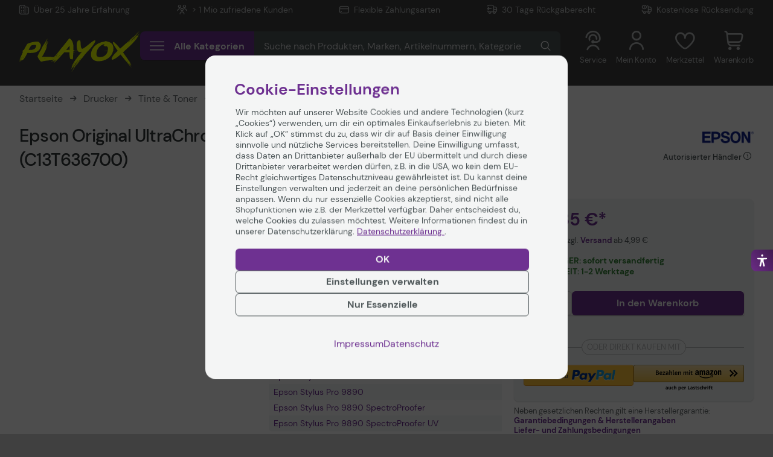

--- FILE ---
content_type: text/html; charset=UTF-8
request_url: https://www.playox.de/epson-ultrachrome-hdr-druckerpatrone-schwarz-hell-1045641
body_size: 98791
content:
<!DOCTYPE html>
<html lang="de" data-shop="op" class="scroll-smooth"
      data-theme="playox_web" itemscope="itemscope" itemtype="https://schema.org/WebPage" style="line-height: 1.3">
<head>
    <link rel="preconnect" href="//cdn-assets.office-partner.de">
    <link rel="preconnect" href="//www.googletagmanager.com">
    <link rel="preconnect" href="//www.trustedshops.com">
    <link rel="preconnect" href="//widgets.trustedshops.com">
    <link rel="preconnect" href="//static-eu.payments-amazon.com">
    <link rel="preconnect" href="//payments-de.amazon.com">

    <meta charset="utf-8">
    <meta name="author" content="playox.de">
    <meta name="revisit-after" content="7 days">

    <meta name="copyright" content="playox.de">
    <meta itemprop="copyrightHolder" content="OFFICE Partner">
    <meta itemprop="copyrightYear" content="2026">
    <meta itemprop="isFamilyFriendly" content="True">
    <meta itemprop="inLanguage" content="de">
    <meta itemprop="image" content="/build/op-playox-theme/media/images/playox.svg">
    <meta name="viewport" content="width=device-width, initial-scale=1">

    <meta name="mobile-web-app-capable" content="yes">
    <meta name="apple-mobile-web-app-title" content="PLAYOX">
    <meta name="apple-mobile-web-app-capable" content="yes">
    <meta name="apple-mobile-web-app-status-bar-style" content="default">

    <link rel="apple-touch-icon-precomposed"
          sizes="180x180"
          href="/build/op-base-theme/media/favicon/playox/apple-touch-icon.png">
    <link rel="shortcut icon"
          type="image/x-icon"
          href="/build/op-base-theme/media/favicon/playox/favicon.ico">
    <link rel="icon"
          type="image/x-icon"
          href="/build/op-base-theme/media/favicon/playox/favicon.ico">
    <link rel="manifest"
          href="/build/op-base-theme/media/favicon/playox/site.webmanifest">

    <meta name="msapplication-navbutton-color" content="#6D3191">
    <meta name="application-name" content="playox.de">
    <meta name="msapplication-starturl" content="http://www.playox.de/">
    <meta name="msapplication-window" content="width=device-width, initial-scale=1, maximum-scale=1, user-scalable=no">
    <meta name="msapplication-TileImage"
          content="/build/op-base-theme/media/favicon/playox/windows-tile-icon.png">
    <meta name="msapplication-TileColor" content="#6D3191">

    <meta name="theme-color" content="#3f3f3f">

    <title>
        Epson Original UltraChrome HDR Druckerpatrone schwarz hell 700ml (C13T636700) | playox.de    </title>

        <meta itemprop="name" content="Epson Original UltraChrome HDR Druckerpatrone schwarz hell 700ml (C13T636700)">

              <meta name="title" content="Epson Original UltraChrome HDR Druckerpatrone schwarz hell 700ml (C13T636700)">

                <meta name="description" content="Farbe: [color--black].Füllmenge: 700 ml.Mit der innovativen Epson UltraChrome HDR Pigmenttinte steht Ihnen ein exzellent großer und homogener… 1045641">
  <meta property="og:url" content="http://www.playox.de/epson-ultrachrome-hdr-druckerpatrone-schwarz-hell-1045641">
<meta property="og:type" content="website">
<meta property="og:site_name" content="playox.de">

    <meta property="og:title" content="Epson Original UltraChrome HDR Druckerpatrone schwarz hell 700ml (C13T636700)">

                <meta property="og:description" content="Farbe: [color--black].Füllmenge: 700 ml.Mit der innovativen Epson UltraChrome HDR Pigmenttinte steht Ihnen ein exzellent großer und homogener… 1045641">

    <meta property="og:image" content="https://cdn-media.playox.de/product-management/products/assets/1045641/product_image/1045641_3.jpeg">
  <meta name="twitter:card" content="summary_large_image">
<meta name="twitter:site" content="@Office_Partner">

    <meta name="twitter:title" content="Epson Original UltraChrome HDR Druckerpatrone schwarz hell 700ml (C13T636700)">

                <meta property="twitter:description" content="Farbe: [color--black].Füllmenge: 700 ml.Mit der innovativen Epson UltraChrome HDR Pigmenttinte steht Ihnen ein exzellent großer und homogener… 1045641">

    <meta name="twitter:image" content="https://cdn-media.playox.de/product-management/products/assets/1045641/product_image/1045641_3.jpeg">

            <link rel="stylesheet" href="https://cdn-assets.playox.de/build/op-playox-theme/vendors.9382945f.css"><link rel="stylesheet" href="https://cdn-assets.playox.de/build/op-playox-theme/base.df52ba10.css"><link rel="stylesheet" href="https://cdn-assets.playox.de/build/op-playox-theme/playox.b8774bba.css">



    
    


    <link rel="canonical" href="https://www.playox.de/epson-ultrachrome-hdr-druckerpatrone-schwarz-hell-1045641">

    
            <script>
    window.dataLayer = window.dataLayer || [];
    window.dataLayer.push(
        {"pageTitle":"","pageCategory":"Sylius_shop_product_show","pageSubCategory":"","pageCategoryID":20118,"pageSubCategoryID":"","pageCountryCode":"de_de","pageLanguageCode":"de","pageVersion":1,"pageTestVariation":"1","pageValue":1,"pageAttributes":"1","productID":2017,"productStyleID":"","productEAN":"10343870871","productName":"Epson Original UltraChrome HDR Druckerpatrone schwarz hell 700ml (C13T636700)","productPrice":"281.81","productCategory":"","productCurrency":"EUR","productColor":"","productRealColor":"","visitorId":"","visitorLoginState":"Logged Out","visitorType":"NOT LOGGED IN","visitorDemographicInfo":"","visitorSocialConnections":"","visitorLifetimeValue":0,"visitorExistingCustomer":"No","productSku":"1045641","productSupplierSku":"C13T636700"}
    );
    window.dataLayer.push({
        'event': 'remarketingTriggered',
        'google_tag_params': {"ecomm_pagetype":"product","ecomm_pcat":["Epson"],"ecomm_prodid":2017,"ecomm_pname":"Epson Original UltraChrome HDR Druckerpatrone schwarz hell 700ml (C13T636700)","ecomm_pvalue":281.81,"ecomm_totalvalue":281.81}
    });
    window.dataLayer.push({"ecommerce":{"impressions":[],"currencyCode":"EUR","detail":{"actionField":{"list":"Epson"},"products":{"name":"Epson Original UltraChrome HDR Druckerpatrone schwarz hell 700ml (C13T636700)","id":"1045641","price":281.81,"supplierSku":"C13T636700","brand":"Epson Deutschland GmbH","category":"Epson","isAvailable":"false"}}}});
</script>
        <script>(function (w, d, s, l, i) {
    w[l] = w[l] || [];
    w[l].push({
      'gtm.start':
        new Date().getTime(), event: 'gtm.js'
    });
    var f = d.getElementsByTagName(s)[0],
      j = d.createElement(s), dl = l != 'dataLayer' ? '&l=' + l : '';
    j.async = true;
    j.src =
      '//www.googletagmanager.com/gtm.js?id=' + i + dl;
    f.parentNode.insertBefore(j, f);
  })(window, document, 'script', 'dataLayer', 'GTM-K3KNBVT');</script>
    </head>
<body  class="bg-[#404040]">
  <div class="body-color-wrapper bg-white">
        <!-- Google Tag Manager Noscript -->
<noscript>
    <iframe src="//www.googletagmanager.com/ns.html?id=GTM-K3KNBVT"
            height="0"
            width="0"
            style="display:none;visibility:hidden">
    </iframe>
</noscript>
<!-- End Google Tag Manager Noscript -->
  
  

  <div data-vue-component="AccessibilityWidget" data-vue-props='[]'></div>
  <div class="body__inner">
            <header class="header" data-page-header data-sticky-margin-ctrl="pds-summary:-top">
                        	<div id="header-bg-wrapper" class="header-bg-wrapper  header-bg--solid " data-header-wrapper>
		    <div class="notificationbar" style="background-color: var(--notificationbar-bgc); color: var(--notificationbar-tc);" data-notificationbar>
      



    </div>

    <div class="inner-wrapper">
						<div class="topbar">
				<div class="topbar__item">
    <span class="topbar__icon topbar__icon--shop"><span>Über 25 Jahre Erfahrung</span></span>
    <span>Über 25 Jahre Erfahrung</span>
</div>

<div class="topbar__item">
    <span class="topbar__icon topbar__icon--customers"><span>Persönliche Ansprechpartner</span></span>
    <span>&gt; 1 Mio zufriedene Kunden</span>
</div>

<div class="topbar__item">
    <span class="topbar__icon topbar__icon--payment"><span>Flexible Zahlungsarten</span></span>
    <span>Flexible Zahlungsarten</span>
</div>

<div class="topbar__item">
    <span class="topbar__icon topbar__icon--revocation"><span>30 Tage Rückgaberecht</span></span>
    <span>30 Tage Rückgaberecht</span>
</div>

<div class="topbar__item">
    <span class="topbar__icon topbar__icon--return"><span>Kostenlose Rücksendung</span></span>
    <span>Kostenlose Rücksendung</span>
</div>



			</div>
						<div class="navbar" data-navbar>
								<div class="navbar__brand">
					<a class="navbar__brand-link" tabindex="0" href="/">
    <img class="navbar__brand-logo"
         src="/build/op-playox-theme/media/images/playox.svg"
         alt="Playox">
</a>

				</div>
								<div class="navbar__center">
					<div
	class="navbar__center-inner">
		<div class="navbar__menu">
		<button class="menu-toggler" tabindex="0" data-toggle-menu="primary">

      <span class="menu-toggler__icons">
              <svg class="menu-toggler__icon" viewBox="0 0 28 24" xmlns="http://www.w3.org/2000/svg">
          <line class="line1" x1="0" y1="4"  x2="28" y2="4"/>
          <line class="line2" x1="0" y1="12" x2="28" y2="12"/>
          <line class="line3" x1="0" y1="20" x2="28" y2="20"/>
        </svg>
			</span>


			<span class="menu-toggler__caption">
				Alle Kategorien
			</span>
		</button>
	</div>
      	<div class="navbar__search"
    data-vue-component="LiveSearch" data-vue-props='{"searchInputVal":null,"searchPath":"/search"}'
    ></div>
</div>

          
  <div class="promotionbar">
    <div class="promotionbar__left">
          </div>
    <div class="promotionbar__right">
              <a class="promotionbar__item btn btn--red btn--text btn--sm playox:btn--px-yellow playox:btn--text" href="/deals-aktionen" >
          Deals &amp; Aktionen
        </a>
          </div>
  </div>

				</div>
								<div class="navbar__icons">
					

<div class="navbar__icons-inner">
    <div class="navbar__item navbar__item--service">
        <div class="navbar__link"
             tabindex="0" data-vue-component="ServiceModal" data-vue-props='[]' >
            <div class="navbar__link-inner">
                <div class="navbar__icon navbar__icon--service">
                    <span>Service</span>
                </div>
                <div class="navbar__text">
                    Service
                </div>
            </div>
        </div>
    </div>

            <div class="navbar__item navbar__item--login">
            <a class="navbar__link" tabindex="0" href="/login" data-navbar-login-trigger
                    data-vue-component="LoginModal" data-vue-props='{"loginCsrfTokenUrl":"/login-csrf","loginCheckUrl":"/login-check","passwordResetUrl":"/forgotten-password","registerUrl":"/register","accountDashboardUrl":"/account/dashboard"}' >
                <div class="navbar__link-inner">
                    <div class="navbar__icon navbar__icon--account">
                        <span>Mein Konto</span>
                    </div>
                    <div class="navbar__text">
                        Mein Konto
                    </div>
                </div>
            </a>
        </div>
    
    <div class="navbar__item navbar__item--wishlist">
        <a class="navbar__link" tabindex="0"
           href="/wishlist">
            <div class="navbar__link-inner">
                <div class="navbar__icon navbar__icon--heart-outline">
                    <div class="header-icon-badge header-icon-badge--wishlist"
                         data-wishlist-counter >0
                    </div>
                    <span>Merkzettel</span>
                </div>
                <div class="navbar__text">
                    Merkzettel
                </div>
            </div>
        </a>
    </div>

    <div class="navbar__item navbar__item--cart">
        <a class="navbar__link" tabindex="0" href="/cart/">
            <div class="navbar__link-inner">
                <div class="navbar__icon navbar__icon--basket ">
                    <div class="header-icon-badge header-icon-badge--basket"
                         data-cart-counter >0
                    </div>
                    <span>Warenkorb</span>
                </div>
                <div class="navbar__text">
                    Warenkorb
                </div>
            </div>
        </a>
    </div>

    <div class="navbar__item navbar__item--meta meta-menu-icon">
        <div class="navbar__link" tabindex="0" data-vue-component="ContextMenuModal" data-vue-props='[]'>
            <div class="navbar__link-inner navbar__link-inner--meta">
                <svg xmlns="http://www.w3.org/2000/svg" width="4" height="16" viewBox="0 0 4 16" class="meta-menu-svg"
                     aria-label="Kundentyp">
                    <circle cx="2" cy="2" r="2" />
                    <circle cx="2" cy="2" r="2" transform="translate(0 6)" />
                    <circle cx="2" cy="2" r="2" transform="translate(0 12)" />
                </svg>
            </div>
        </div>
    </div>
</div>

				</div>
        <div class="navbar__backdrop" data-live-search-backdrop></div>
			</div>
		</div>
	</div>
		<div class="menu menu--primary" data-menu="primary">
  <div class="menu__inner" data-vue-component="ListingMenu" data-vue-props='{"categories":[{"code":"plx6868","name":"Gaming","slug":"gaming/","enabledChildren":[{"code":"plx6877","name":"Gaming Tastaturen","slug":"gaming/gaming-tastaturen/","enabledChildren":[{"code":"plx_product_stream_00028","name":"HyperX Tastaturen","slug":"gaming/gaming-tastaturen/hyperx-tastaturen/","enabledChildren":[],"translation":{"locale":"de_DE"}},{"code":"plx_product_stream_00039","name":"MSI Gaming Tastaturen","slug":"gaming/gaming-tastaturen/msi-gaming-tastaturen/","enabledChildren":[],"translation":{"locale":"de_DE"}},{"code":"plx_product_stream_00042","name":"Razer Tastaturen","slug":"gaming/gaming-tastaturen/razer-tastaturen/","enabledChildren":[],"translation":{"locale":"de_DE"}},{"code":"plx_product_stream_00046","name":"Sharkoon Tastaturen","slug":"gaming/gaming-tastaturen/sharkoon-tastaturen/","enabledChildren":[],"translation":{"locale":"de_DE"}}],"translation":{"locale":"de_DE"}},{"code":"plx6878","name":"Gaming M\u00e4use","slug":"gaming/gaming-maeuse/","enabledChildren":[{"code":"plx_product_stream_00004","name":"ASUS Gaming M\u00e4use","slug":"gaming/gaming-maeuse/asus-gaming-maeuse/","enabledChildren":[],"translation":{"locale":"de_DE"}},{"code":"plx_product_stream_00025","name":"HyperX Gaming M\u00e4use","slug":"gaming/gaming-maeuse/hyperx-gaming-maeuse/","enabledChildren":[],"translation":{"locale":"de_DE"}},{"code":"plx_product_stream_00032","name":"Logitech Gaming M\u00e4use","slug":"gaming/gaming-maeuse/logitech-gaming-maeuse/","enabledChildren":[],"translation":{"locale":"de_DE"}},{"code":"plx_product_stream_00037","name":"Mountain Gaming M\u00e4use","slug":"gaming/gaming-maeuse/mountain-gaming-maeuse/","enabledChildren":[],"translation":{"locale":"de_DE"}},{"code":"plx_product_stream_00035","name":"MSI Gaming M\u00e4use","slug":"gaming/gaming-maeuse/msi-gaming-maeuse/","enabledChildren":[],"translation":{"locale":"de_DE"}},{"code":"plx_product_stream_00040","name":"Razer Gaming M\u00e4use","slug":"gaming/gaming-maeuse/razer-gaming-maeuse/","enabledChildren":[],"translation":{"locale":"de_DE"}},{"code":"plx_product_stream_00044","name":"Sharkoon Gaming M\u00e4use","slug":"gaming/gaming-maeuse/sharkoon-gaming-maeuse/","enabledChildren":[],"translation":{"locale":"de_DE"}},{"code":"plx6881","name":"Mauspads","slug":"gaming/gaming-maeuse/mauspads/","enabledChildren":[],"translation":{"locale":"de_DE"}}],"translation":{"locale":"de_DE"}},{"code":"plx6879","name":"Gaming Headsets","slug":"gaming/gaming-headsets/","enabledChildren":[{"code":"plx_product_stream_00027","name":"HyperX Headsets","slug":"gaming/gaming-headsets/hyperx-headsets/","enabledChildren":[],"translation":{"locale":"de_DE"}},{"code":"plx_product_stream_00041","name":"Razer Headsets","slug":"gaming/gaming-headsets/razer-headsets/","enabledChildren":[],"translation":{"locale":"de_DE"}},{"code":"plx_product_stream_00045","name":"Sharkoon Headsets","slug":"gaming/gaming-headsets/sharkoon-headsets/","enabledChildren":[],"translation":{"locale":"de_DE"}},{"code":"plx_product_stream_00047","name":"Thrustmaster Headsets","slug":"gaming/gaming-headsets/thrustmaster-headsets/","enabledChildren":[],"translation":{"locale":"de_DE"}}],"translation":{"locale":"de_DE"}},{"code":"plx6882","name":"Controller \u0026 Gamepads","slug":"gaming/controller/","enabledChildren":[{"code":"plx7722","name":"Nintendo Controller","slug":"gaming/controller/nintendo/","enabledChildren":[],"translation":{"locale":"de_DE"}},{"code":"plx7723","name":"PC Controller","slug":"gaming/controller/pc-controller/","enabledChildren":[],"translation":{"locale":"de_DE"}},{"code":"plx7720","name":"PlayStation Controller","slug":"gaming/controller/playstation/","enabledChildren":[],"translation":{"locale":"de_DE"}},{"code":"plx7721","name":"Xbox Controller","slug":"gaming/controller/xbox/","enabledChildren":[],"translation":{"locale":"de_DE"}}],"translation":{"locale":"de_DE"}},{"code":"plx_product_stream_00008","name":"Gaming Monitore","slug":"gaming/gaming-monitore/","enabledChildren":[{"code":"plx_product_stream_00020","name":"Gigabyte Gaming Monitore","slug":"gaming/gaming-monitore/gigabyte-gaming-monitore/","enabledChildren":[],"translation":{"locale":"de_DE"}},{"code":"plx_product_stream_00026","name":"HyperX Gaming Monitore","slug":"gaming/gaming-monitore/hyperx-gaming-monitore/","enabledChildren":[],"translation":{"locale":"de_DE"}},{"code":"plx_product_stream_00029","name":"iiyama Gaming Monitore","slug":"gaming/gaming-monitore/iiyama-gaming-monitore/","enabledChildren":[],"translation":{"locale":"de_DE"}},{"code":"plx_product_stream_00031","name":"LG Gaming Monitore","slug":"gaming/gaming-monitore/lg-gaming-monitore/","enabledChildren":[],"translation":{"locale":"de_DE"}},{"code":"plx_product_stream_00036","name":"MSI Gaming Monitore","slug":"gaming/gaming-monitore/msi-gaming-monitore/","enabledChildren":[],"translation":{"locale":"de_DE"}},{"code":"plx_product_stream_00043","name":"Samsung Gaming Monitore","slug":"gaming/gaming-monitore/samsung-gaming-monitore/","enabledChildren":[],"translation":{"locale":"de_DE"}},{"code":"plx_product_stream_00048","name":"Viewsonic Gaming Monitore","slug":"gaming/gaming-monitore/viewsonic-gaming-monitore/","enabledChildren":[],"translation":{"locale":"de_DE"}}],"translation":{"locale":"de_DE"}},{"code":"plx_product_stream_00009","name":"Gaming PCs","slug":"gaming/gaming-pcs/","enabledChildren":[{"code":"plx_product_stream_00022","name":"HP Gaming PCs","slug":"gaming/gaming-pcs/hp-gaming-pcs/","enabledChildren":[],"translation":{"locale":"de_DE"}}],"translation":{"locale":"de_DE"}},{"code":"plx_product_stream_00007","name":"Gaming Laptops","slug":"gaming/gaming-laptops/","enabledChildren":[{"code":"plx_product_stream_00003","name":"ASUS Gaming Laptops","slug":"gaming/gaming-laptops/asus-gaming-laptops/","enabledChildren":[],"translation":{"locale":"de_DE"}},{"code":"plx_product_stream_00023","name":"HP OMEN Laptops","slug":"gaming/gaming-laptops/hp-omen-laptops/","enabledChildren":[],"translation":{"locale":"de_DE"}},{"code":"plx_product_stream_00034","name":"MSI Gaming Laptops","slug":"gaming/gaming-laptops/msi-gaming-laptops/","enabledChildren":[],"translation":{"locale":"de_DE"}}],"translation":{"locale":"de_DE"}},{"code":"plx7033","name":"Gaming St\u00fchle","slug":"gaming/gaming-stuehle/","enabledChildren":[{"code":"plx7697","name":"Bodenmatten","slug":"gaming/gaming-stuehle/bodenmatten/","enabledChildren":[],"translation":{"locale":"de_DE"}},{"code":"plxplx10920","name":"Gaming Stuhl Zubeh\u00f6r","slug":"gaming/gaming-stuehle/gaming-stuhl-zubehoer/","enabledChildren":[],"translation":{"locale":"de_DE"}}],"translation":{"locale":"de_DE"}},{"code":"plx_product_stream_00006","name":"Gaming Beamer","slug":"gaming/gaming-beamer/","enabledChildren":[],"translation":{"locale":"de_DE"}},{"code":"plx7702","name":"Gaming Lenkr\u00e4der","slug":"gaming/gaming-lenkraeder/","enabledChildren":[],"translation":{"locale":"de_DE"}},{"code":"plx7703","name":"Gaming Simulatoren","slug":"gaming/gaming-joysticks/","enabledChildren":[{"code":"plx10924","name":"Sitze \u0026 Cockpits","slug":"gaming/gaming-simulatoren/sitze-und-cockpits/","enabledChildren":[],"translation":{"locale":"de_DE"}},{"code":"plx10925","name":"Pedale","slug":"gaming/gaming-simulatoren/pedale/","enabledChildren":[],"translation":{"locale":"de_DE"}},{"code":"plx10926","name":"Gaming Joysticks","slug":"gaming/gaming-simulatoren/gaming-joysticks/","enabledChildren":[],"translation":{"locale":"de_DE"}},{"code":"plx10927","name":"Lenkr\u00e4der","slug":"gaming/gaming-simulatoren/lenkraeder/","enabledChildren":[],"translation":{"locale":"de_DE"}},{"code":"plx10928","name":"Monitorhalterungen","slug":"gaming/gaming-simulatoren/monitorhalterungen/","enabledChildren":[],"translation":{"locale":"de_DE"}},{"code":"plx10929","name":"Bodenmatten","slug":"gaming/gaming-simulatoren/bodenmatten/","enabledChildren":[],"translation":{"locale":"de_DE"}},{"code":"plx10930","name":"weiteres Zubeh\u00f6r","slug":"gaming/gaming-simulatoren/weiteres-zubehoer/","enabledChildren":[{"code":"plx10931","name":"Halterungen","slug":"gaming/gaming-simulatoren/weiteres-zubehoer/halterungen/","enabledChildren":[],"translation":{"locale":"de_DE"}},{"code":"plx10932","name":"Radst\u00e4nde","slug":"gaming/gaming-simulatoren/weiteres-zubehoer/radstaende/","enabledChildren":[],"translation":{"locale":"de_DE"}},{"code":"plx10933","name":"Pedalcaps","slug":"gaming/gaming-simulatoren/weiteres-zubehoer/pedalcaps/","enabledChildren":[],"translation":{"locale":"de_DE"}},{"code":"plx10934","name":"Bewegungsplatten","slug":"gaming/gaming-simulatoren/weiteres-zubehoer/bewegungsplatten/","enabledChildren":[],"translation":{"locale":"de_DE"}},{"code":"plx10935","name":"Adapter","slug":"gaming/gaming-simulatoren/weiteres-zubehoer/adapter/","enabledChildren":[],"translation":{"locale":"de_DE"}},{"code":"plx10936","name":"Rollen","slug":"gaming/gaming-simulatoren/weiteres-zubehoer/rollen/","enabledChildren":[],"translation":{"locale":"de_DE"}},{"code":"plx10937","name":"Bekleidung","slug":"gaming/gaming-simulatoren/weiteres-zubehoer/bekleidung/","enabledChildren":[],"translation":{"locale":"de_DE"}}],"translation":{"locale":"de_DE"}}],"translation":{"locale":"de_DE"}},{"code":"plx7714","name":"Spielekonsolen \u0026 Spiele","slug":"gaming/spielekonsolen/","enabledChildren":[{"code":"plx7724","name":"Sony Playstation","slug":"gaming/spielekonsolen/sony-playstation/","enabledChildren":[],"translation":{"locale":"de_DE"}},{"code":"plx9434","name":"PlayStation Spiele","slug":"gaming/playstation/","enabledChildren":[],"translation":{"locale":"de_DE"}},{"code":"plx7725","name":"Microsoft Xbox","slug":"gaming/spielekonsolen/microsoft-xbox/","enabledChildren":[],"translation":{"locale":"de_DE"}},{"code":"plx9435","name":"Xbox Spiele","slug":"gaming/xbox/","enabledChildren":[],"translation":{"locale":"de_DE"}},{"code":"plx7726","name":"Nintendo Switch","slug":"gaming/spielekonsolen/nintendo-switch/","enabledChildren":[],"translation":{"locale":"de_DE"}},{"code":"plx9433","name":"Switch Spiele","slug":"gaming/nintendo/","enabledChildren":[],"translation":{"locale":"de_DE"}}],"translation":{"locale":"de_DE"}},{"code":"plx7371","name":"Streaming Equipment","slug":"gaming/streaming-equipment/","enabledChildren":[{"code":"plx7380","name":"Kameras / Facecams","slug":"gaming/streaming-equipment/kameras-facecams/","enabledChildren":[],"translation":{"locale":"de_DE"}},{"code":"plx7379","name":"Mikrofone","slug":"gaming/streaming-equipment/mikrofone/","enabledChildren":[],"translation":{"locale":"de_DE"}},{"code":"plx7381","name":"Studio Beleuchtung","slug":"gaming/streaming-equipment/studio-beleuchtung/","enabledChildren":[],"translation":{"locale":"de_DE"}},{"code":"plx7382","name":"Studio Zubeh\u00f6r","slug":"gaming/streaming-equipment/studio-zubehoer/","enabledChildren":[],"translation":{"locale":"de_DE"}},{"code":"plx7376","name":"Videoaufzeichnung","slug":"gaming/streaming-equipment/videoaufzeichnung/","enabledChildren":[],"translation":{"locale":"de_DE"}}],"translation":{"locale":"de_DE"}}],"translation":{"locale":"de_DE"}},{"code":"plx5603","name":"Monitore","slug":"monitore/","enabledChildren":[{"code":"plx6773","name":"Gaming Monitore","slug":"monitore/gaming-monitore/","enabledChildren":[{"code":"plx6780","name":"Gaming Monitore 24 Zoll","slug":"monitore/gaming-monitore/50-8-60-96cm-20-24-zoll/","enabledChildren":[],"translation":{"locale":"de_DE"}},{"code":"plx6782","name":"Gaming Monitore 27 Zoll","slug":"monitore/gaming-monitore/63-5-73-66cm-25-29-zoll/","enabledChildren":[],"translation":{"locale":"de_DE"}},{"code":"plx6783","name":"Gaming Monitore 32 Zoll","slug":"monitore/gaming-monitore/76-2-93-98cm-30-37-zoll/","enabledChildren":[],"translation":{"locale":"de_DE"}},{"code":"plx6784","name":"Gaming Monitore 38 Zoll","slug":"monitore/gaming-monitore/ab-96-52cm-38-zoll/","enabledChildren":[],"translation":{"locale":"de_DE"}}],"translation":{"locale":"de_DE"}},{"code":"plx6774","name":"Curved Monitore","slug":"monitore/curved-monitore/","enabledChildren":[{"code":"plx6786","name":"Curved Monitore 24 Zoll","slug":"monitore/curved-monitore/50-8-60-96cm-20-24-zoll/","enabledChildren":[],"translation":{"locale":"de_DE"}},{"code":"plx6787","name":"Curved Monitore 27 Zoll","slug":"monitore/curved-monitore/63-5-73-66cm-25-29-zoll/","enabledChildren":[],"translation":{"locale":"de_DE"}},{"code":"plx6788","name":"Curved Monitore 32 Zoll","slug":"monitore/curved-monitore/76-2-93-98cm-30-37-zoll/","enabledChildren":[],"translation":{"locale":"de_DE"}},{"code":"plx6789","name":"Curved Monitore 38 Zoll","slug":"monitore/curved-monitore/ab-96-52cm-38-zoll/","enabledChildren":[],"translation":{"locale":"de_DE"}}],"translation":{"locale":"de_DE"}},{"code":"plx6772","name":"Office Monitore","slug":"monitore/sonstige-monitore/office-monitore/","enabledChildren":[{"code":"plx6775","name":"Office Monitore 19 Zoll","slug":"monitore/sonstige-monitore/office-monitore/bis-48-26cm-19-zoll/","enabledChildren":[],"translation":{"locale":"de_DE"}},{"code":"plx6776","name":"Office Monitore 24 Zoll","slug":"monitore/sonstige-monitore/office-monitore/50-8-60-96cm-20-24-zoll/","enabledChildren":[],"translation":{"locale":"de_DE"}},{"code":"plx6777","name":"Office Monitore 27 Zoll","slug":"monitore/sonstige-monitore/office-monitore/63-5-73-66cm-25-29-zoll/","enabledChildren":[],"translation":{"locale":"de_DE"}},{"code":"plx6778","name":"Office Monitore 32 Zoll","slug":"monitore/sonstige-monitore/office-monitore/76-2-93-98cm-30-37-zoll/","enabledChildren":[],"translation":{"locale":"de_DE"}},{"code":"plx6779","name":"Office Monitore 38 Zoll","slug":"monitore/sonstige-monitore/office-monitore/ab-96-52cm-38-zoll/","enabledChildren":[],"translation":{"locale":"de_DE"}}],"translation":{"locale":"de_DE"}},{"code":"plx6927","name":"Sonstige Monitore","slug":"monitore/sonstige-monitore/","enabledChildren":[{"code":"plx_product_stream_00001","name":"4K-UHD Monitore","slug":"monitore/sonstige-monitore/4k-uhd-monitore/","enabledChildren":[],"translation":{"locale":"de_DE"}},{"code":"plx6871","name":"Profi- / Grafik-Monitore ","slug":"monitore/sonstige-monitore/profi-grafik-monitore/","enabledChildren":[],"translation":{"locale":"de_DE"}}],"translation":{"locale":"de_DE"}},{"code":"plx5704","name":"Monitor \u0026 Display Zubeh\u00f6r","slug":"monitore/monitor-display-zubehoer/","enabledChildren":[{"code":"plx6761","name":"Monitor \u0026 Display Halterungen","slug":"monitore/monitor-display-zubehoer/halterungen/","enabledChildren":[{"code":"plx6898","name":"Public Display Wandhalterung","slug":"monitore/monitor-display-zubehoer/halterungen/public-display-wandhalterung/","enabledChildren":[{"code":"plx6900","name":"Wandhalterungen neigbar","slug":"monitore/monitor-display-zubehoer/halterungen/public-display-wandhalterung/wandhalterungen-neigbar/","enabledChildren":[],"translation":{"locale":"de_DE"}},{"code":"plx6901","name":"Wandhalterungen starr","slug":"monitore/monitor-display-zubehoer/halterungen/public-display-wandhalterung/wandhalterungen-starr/","enabledChildren":[],"translation":{"locale":"de_DE"}},{"code":"plx6902","name":"Wandhalterungen schwenkbar","slug":"monitore/monitor-display-zubehoer/halterungen/public-display-wandhalterung/wandhalterungen-schwenkbar/","enabledChildren":[],"translation":{"locale":"de_DE"}}],"translation":{"locale":"de_DE"}},{"code":"plx6899","name":"Tischhalterungen","slug":"monitore/monitor-display-zubehoer/halterungen/tischhalterungen/","enabledChildren":[],"translation":{"locale":"de_DE"}},{"code":"plx6903","name":"Videowall Halterungen","slug":"monitore/monitor-display-zubehoer/halterungen/videowall-halterungen/","enabledChildren":[],"translation":{"locale":"de_DE"}},{"code":"plx7592","name":"Sitz-Steh-Arbeitspl\u00e4tze","slug":"monitore/monitor-display-zubehoer/halterungen/sitz-steh-arbeitsplaetze/","enabledChildren":[],"translation":{"locale":"de_DE"}},{"code":"plx7593","name":"Monitorhalterungen Zubeh\u00f6r","slug":"monitore/monitor-display-zubehoer/halterungen/monitorhalterungen-zubehoer/","enabledChildren":[],"translation":{"locale":"de_DE"}}],"translation":{"locale":"de_DE"}},{"code":"plx6762","name":"Monitor \u0026 Display Garantieverl\u00e4ngerung","slug":"monitore/monitor-display-zubehoer/garantieverlaengerung/","enabledChildren":[],"translation":{"locale":"de_DE"}},{"code":"plx6763","name":"Monitor \u0026 Display Kabel","slug":"monitore/monitor-display-zubehoer/kabel/","enabledChildren":[],"translation":{"locale":"de_DE"}},{"code":"plx7023","name":"Standf\u00fc\u00dfe","slug":"monitore/monitor-display-zubehoer/standfuesse/","enabledChildren":[],"translation":{"locale":"de_DE"}},{"code":"plx7024","name":"Rollwagen","slug":"monitore/monitor-display-zubehoer/rollwagen/","enabledChildren":[],"translation":{"locale":"de_DE"}},{"code":"plx6764","name":"Sonstiges","slug":"monitore/monitor-display-zubehoer/sonstiges/","enabledChildren":[],"translation":{"locale":"de_DE"}}],"translation":{"locale":"de_DE"}}],"translation":{"locale":"de_DE"}},{"code":"plx10626","name":"TV \u0026 Heimkino","slug":"buero-schreibwaren/buerotechnik/tv-heimkino/","enabledChildren":[{"code":"plx6791","name":"Beamer","slug":"beamer/","enabledChildren":[{"code":"plx6813","name":"Heimkino Beamer","slug":"beamer/heimkinobeamer/","enabledChildren":[],"translation":{"locale":"de_DE"}},{"code":"plx6896","name":"Kurzdistanz Beamer","slug":"beamer/kurzdistanz-beamer/","enabledChildren":[],"translation":{"locale":"de_DE"}},{"code":"plx6897","name":"Mini Beamer","slug":"beamer/mini-beamer/","enabledChildren":[],"translation":{"locale":"de_DE"}},{"code":"plx_product_stream_00002","name":"4K-UHD Beamer","slug":"tv-heimkino/beamer/4k-uhd-beamer/","enabledChildren":[],"translation":{"locale":"de_DE"}},{"code":"plx_product_stream_00030","name":"LED Beamer","slug":"tv-heimkino/beamer/led-beamer/","enabledChildren":[],"translation":{"locale":"de_DE"}}],"translation":{"locale":"de_DE"}},{"code":"plx10629","name":"Fernseher","slug":"buero-schreibwaren/buerotechnik/tv-heimkino/fernseher/","enabledChildren":[],"translation":{"locale":"de_DE"}},{"code":"plx10917","name":"DVD-/Blu-Ray Player","slug":"tv-heimkino/dvd/blu-ray-player/","enabledChildren":[{"code":"plx10628","name":"DVD-Player","slug":"buero-schreibwaren/buerotechnik/tv-heimkino/dvd-player/","enabledChildren":[],"translation":{"locale":"de_DE"}},{"code":"plx10627","name":"Blu-Ray Player","slug":"buero-schreibwaren/buerotechnik/tv-heimkino/blu-ray-player/","enabledChildren":[],"translation":{"locale":"de_DE"}}],"translation":{"locale":"de_DE"}},{"code":"plx7362","name":"Streaming Boxen","slug":"business-produkte/server-netzwerk/netzwerk/video-on-demand/","enabledChildren":[],"translation":{"locale":"de_DE"}},{"code":"plx10552","name":"Soundbars","slug":"freizeit-hobby/audio/soundbars/","enabledChildren":[],"translation":{"locale":"de_DE"}},{"code":"plx10631","name":"TV-Receiver","slug":"buero-schreibwaren/buerotechnik/tv-heimkino/tv-receiver/","enabledChildren":[],"translation":{"locale":"de_DE"}},{"code":"plx10632","name":"Universalfernbedienungen","slug":"buero-schreibwaren/buerotechnik/tv-heimkino/universalfernbedienungen/","enabledChildren":[],"translation":{"locale":"de_DE"}},{"code":"plx7237","name":"Beamer-Zubeh\u00f6r","slug":"beamer/beamer-zubehoer/","enabledChildren":[{"code":"plx7238","name":"Beamer-Leinw\u00e4nde","slug":"beamer/beamer-zubehoer/beamer-leinwaende/","enabledChildren":[{"code":"plx7253","name":"Beamer Rolloleinw\u00e4nde","slug":"beamer/beamer-zubehoer/beamer-leinwaende/beamer-rolloleinwaende/","enabledChildren":[],"translation":{"locale":"de_DE"}},{"code":"plx7254","name":"Stativleinw\u00e4nde","slug":"beamer/beamer-zubehoer/beamer-leinwaende/stativleinwaende/","enabledChildren":[],"translation":{"locale":"de_DE"}},{"code":"plx7255","name":"Motorleinw\u00e4nde","slug":"beamer/beamer-zubehoer/beamer-leinwaende/motorleinwaende/","enabledChildren":[],"translation":{"locale":"de_DE"}},{"code":"plx7257","name":"Rahmenleinw\u00e4nde","slug":"beamer/beamer-zubehoer/beamer-leinwaende/rahmenleinwaende/","enabledChildren":[],"translation":{"locale":"de_DE"}}],"translation":{"locale":"de_DE"}},{"code":"plx7239","name":"Beamerlampen","slug":"beamer/beamer-zubehoer/beamerlampen/","enabledChildren":[],"translation":{"locale":"de_DE"}},{"code":"plx7240","name":"Halterungen","slug":"beamer/beamer-zubehoer/halterungen/","enabledChildren":[{"code":"plx7260","name":"Wandhalterungen","slug":"beamer/beamer-zubehoer/halterungen/wandhalterungen/","enabledChildren":[],"translation":{"locale":"de_DE"}},{"code":"plx7261","name":"Deckenhalterungen","slug":"beamer/beamer-zubehoer/halterungen/deckenhalterungen/","enabledChildren":[],"translation":{"locale":"de_DE"}},{"code":"plx7262","name":"Zubeh\u00f6r-Halterungen","slug":"beamer/beamer-zubehoer/halterungen/zubehoer-halterungen/","enabledChildren":[],"translation":{"locale":"de_DE"}}],"translation":{"locale":"de_DE"}},{"code":"plx7242","name":"Kabel \u0026 Adapter","slug":"beamer/beamer-zubehoer/kabel-adapter/","enabledChildren":[{"code":"plx7263","name":"HDMI Kabel / Adapter","slug":"beamer/beamer-zubehoer/kabel-adapter/hdmi-kabel-adapter/","enabledChildren":[],"translation":{"locale":"de_DE"}},{"code":"plx7264","name":"VGA Kabel / Adapter","slug":"beamer/beamer-zubehoer/kabel-adapter/vga-kabel-adapter/","enabledChildren":[],"translation":{"locale":"de_DE"}},{"code":"plx7265","name":"Displayport Kabel / Adapter","slug":"beamer/beamer-zubehoer/kabel-adapter/displayport-kabel-adapter/","enabledChildren":[],"translation":{"locale":"de_DE"}},{"code":"plx7266","name":"Netzkabel / Kaltger\u00e4tekabel","slug":"beamer/beamer-zubehoer/kabel-adapter/netzkabel-kaltgeraetekabel/","enabledChildren":[],"translation":{"locale":"de_DE"}},{"code":"plx7268","name":"Sonstige Kabel / Adapter","slug":"beamer/beamer-zubehoer/kabel-adapter/sonstige-kabel-adapter/","enabledChildren":[],"translation":{"locale":"de_DE"}},{"code":"plx7269","name":"Ladeger\u00e4te \u0026 Netzteile","slug":"beamer/beamer-zubehoer/kabel-adapter/ladegeraete-und-netzteile/","enabledChildren":[],"translation":{"locale":"de_DE"}}],"translation":{"locale":"de_DE"}},{"code":"plx7243","name":"Pr\u00e4sentationszubeh\u00f6r \u0026 Signalmanagement","slug":"beamer/beamer-zubehoer/praesentationszubehoer-signalmanagement/","enabledChildren":[{"code":"plx7270","name":"Presenter","slug":"beamer/beamer-zubehoer/praesentationszubehoer-signalmanagement/presenter/","enabledChildren":[],"translation":{"locale":"de_DE"}},{"code":"plx7271","name":"Dokumentenkameras","slug":"beamer/beamer-zubehoer/praesentationszubehoer-signalmanagement/dokumentenkameras/","enabledChildren":[{"code":"plx7608","name":"Dokumentenkameras Zubeh\u00f6r","slug":"beamer/beamer-zubehoer/praesentationszubehoer-signalmanagement/dokumentenkameras/dokumentenkameras-zubehoer/","enabledChildren":[],"translation":{"locale":"de_DE"}}],"translation":{"locale":"de_DE"}},{"code":"plx7272","name":"Barco Clickshare","slug":"beamer/beamer-zubehoer/praesentationszubehoer-signalmanagement/barco-clickshare/","enabledChildren":[],"translation":{"locale":"de_DE"}},{"code":"plx7273","name":"Wireless HDMI","slug":"beamer/beamer-zubehoer/praesentationszubehoer-signalmanagement/wireless-hdmi/","enabledChildren":[],"translation":{"locale":"de_DE"}},{"code":"plx7274","name":"HDMI Switches / Umschalter","slug":"beamer/beamer-zubehoer/praesentationszubehoer-signalmanagement/hdmi-switches-umschalter/","enabledChildren":[],"translation":{"locale":"de_DE"}},{"code":"plx7275","name":"HDMI Splitter / Verteiler","slug":"beamer/beamer-zubehoer/praesentationszubehoer-signalmanagement/hdmi-splitter-verteiler/","enabledChildren":[],"translation":{"locale":"de_DE"}},{"code":"plx7276","name":"Digital Signage Player","slug":"beamer/beamer-zubehoer/praesentationszubehoer-signalmanagement/digital-signage-player/","enabledChildren":[],"translation":{"locale":"de_DE"}},{"code":"plx7606","name":"BenQ Instashow","slug":"beamer/beamer-zubehoer/praesentationszubehoer-signalmanagement/benq-instashow/","enabledChildren":[],"translation":{"locale":"de_DE"}},{"code":"plx7607","name":"Zubeh\u00f6r","slug":"beamer/beamer-zubehoer/praesentationszubehoer-signalmanagement/zubehoer/","enabledChildren":[],"translation":{"locale":"de_DE"}},{"code":"plx7623","name":"Drahtlose Pr\u00e4sentationssysteme","slug":"beamer/beamer-zubehoer/praesentationszubehoer-signalmanagement/drahtlose-praesentationssysteme/","enabledChildren":[],"translation":{"locale":"de_DE"}}],"translation":{"locale":"de_DE"}},{"code":"plx7244","name":"3D Brillen","slug":"beamer/beamer-zubehoer/3d-brillen/","enabledChildren":[],"translation":{"locale":"de_DE"}},{"code":"plx7245","name":"Beamer Objektive","slug":"beamer/beamer-zubehoer/beamer-objektive/","enabledChildren":[],"translation":{"locale":"de_DE"}},{"code":"plx7246","name":"Beamertaschen","slug":"beamer/beamer-zubehoer/beamertaschen/","enabledChildren":[],"translation":{"locale":"de_DE"}},{"code":"plx7247","name":"Garantieverl\u00e4ngerungen","slug":"beamer/beamer-zubehoer/garantieverlaengerungen/","enabledChildren":[],"translation":{"locale":"de_DE"}},{"code":"plx7248","name":"Sonstiges Beamer Zubeh\u00f6r","slug":"beamer/beamer-zubehoer/sonstiges-beamer-zubehoer/","enabledChildren":[],"translation":{"locale":"de_DE"}}],"translation":{"locale":"de_DE"}},{"code":"plx10634","name":"Zubeh\u00f6r f\u00fcr Fernseher \u0026 Heimkino","slug":"buero-schreibwaren/buerotechnik/tv-heimkino/zubehoer-fuer-fernseher-heimki/","enabledChildren":[],"translation":{"locale":"de_DE"}}],"translation":{"locale":"de_DE"}},{"code":"plx5604","name":"Laptops","slug":"laptops/","enabledChildren":[{"code":"plx5708","name":"Gaming Laptops","slug":"laptops/gaming-notebooks/","enabledChildren":[],"translation":{"locale":"de_DE"}},{"code":"plx5706","name":"Home \u0026 Multimedia Laptops","slug":"laptops/home-multimedia-notebooks/","enabledChildren":[],"translation":{"locale":"de_DE"}},{"code":"plx6875","name":"2-in-1 Laptops","slug":"laptops/2-in-1-notebooks/","enabledChildren":[],"translation":{"locale":"de_DE"}},{"code":"plx6872","name":"Chromebooks","slug":"laptops/chromebooks/","enabledChildren":[],"translation":{"locale":"de_DE"}},{"code":"plx6876","name":"Convertible Laptops","slug":"laptops/convertible-notebook/","enabledChildren":[],"translation":{"locale":"de_DE"}},{"code":"plx9867","name":"Outdoor Laptops","slug":"haushalt-wohnen/outdoor/","enabledChildren":[],"translation":{"locale":"de_DE"}},{"code":"plx5712","name":"Laptop Zubeh\u00f6r","slug":"laptops/notebook-zubehoer/","enabledChildren":[{"code":"plx5998","name":"Laptoptaschen","slug":"laptops/notebook-zubehoer/notebooktasche/","enabledChildren":[],"translation":{"locale":"de_DE"}},{"code":"plx6768","name":"Mobile Eingabeger\u00e4te","slug":"laptops/notebook-zubehoer/mobile-eingabegeraete/","enabledChildren":[{"code":"plx6904","name":"Tablettastaturen","slug":"laptops/notebook-zubehoer/mobile-eingabegeraete/tablettastaturen/","enabledChildren":[],"translation":{"locale":"de_DE"}},{"code":"plx6905","name":"Laptopm\u00e4use","slug":"laptops/notebook-zubehoer/mobile-eingabegeraete/notebookmaeuse/","enabledChildren":[],"translation":{"locale":"de_DE"}}],"translation":{"locale":"de_DE"}},{"code":"plx6767","name":"Dockingstation","slug":"laptops/notebook-zubehoer/dockingstation/","enabledChildren":[],"translation":{"locale":"de_DE"}},{"code":"plx6770","name":"Laptop Netzteile","slug":"laptops/notebook-zubehoer/notebook-netzteile/","enabledChildren":[],"translation":{"locale":"de_DE"}},{"code":"plx6886","name":"Laptop Laufwerke","slug":"laptops/notebook-zubehoer/notebook-laufwerke/","enabledChildren":[],"translation":{"locale":"de_DE"}},{"code":"plx6887","name":"Laptop Arbeitsspeicher","slug":"laptops/notebook-zubehoer/notebook-arbeitsspeicher/","enabledChildren":[],"translation":{"locale":"de_DE"}},{"code":"plx6769","name":"Laptop Kabel \u0026 Adapter","slug":"laptops/notebook-zubehoer/notebook-kabel-adapter/","enabledChildren":[],"translation":{"locale":"de_DE"}},{"code":"plx5997","name":"Laptop Garantieverl\u00e4ngerung","slug":"laptops/notebook-zubehoer/notebook-garantieverlaengerung/","enabledChildren":[],"translation":{"locale":"de_DE"}},{"code":"plx6771","name":"Laptop Sicherheit \u0026 Schutz","slug":"laptops/notebook-zubehoer/notebook-sicherheit-schutz/","enabledChildren":[],"translation":{"locale":"de_DE"}},{"code":"plx5999","name":"Sonstiges Laptop Zubeh\u00f6r","slug":"laptops/notebook-zubehoer/sonstiges-notebook-zubehoer/","enabledChildren":[],"translation":{"locale":"de_DE"}}],"translation":{"locale":"de_DE"}}],"translation":{"locale":"de_DE"}},{"code":"plx5611","name":"PC \u0026 Zubeh\u00f6r","slug":"pc-zubehoer/","enabledChildren":[{"code":"plx6934","name":"PC-Systeme","slug":"pc-zubehoer/pc-systeme/","enabledChildren":[{"code":"plx5846","name":"All in one PC","slug":"pc-zubehoer/pc-systeme/all-in-one-pc/","enabledChildren":[],"translation":{"locale":"de_DE"}},{"code":"plx5847","name":"Home Multimedia PC","slug":"pc-zubehoer/pc-systeme/home-multimedia-pc/","enabledChildren":[],"translation":{"locale":"de_DE"}},{"code":"plx6618","name":"Mini PC","slug":"pc-zubehoer/pc-systeme/mini-pc/","enabledChildren":[],"translation":{"locale":"de_DE"}}],"translation":{"locale":"de_DE"}},{"code":"plx5632","name":"Eingabeger\u00e4te","slug":"pc-zubehoer/eingabegeraete/","enabledChildren":[{"code":"plx5746","name":"Tastatur","slug":"pc-zubehoer/eingabegeraete/tastatur/","enabledChildren":[],"translation":{"locale":"de_DE"}},{"code":"plx5752","name":"PC Maus","slug":"pc-zubehoer/eingabegeraete/pc-maus/","enabledChildren":[],"translation":{"locale":"de_DE"}},{"code":"plx5754","name":"Desktop Set","slug":"pc-zubehoer/eingabegeraete/desktop-set/","enabledChildren":[],"translation":{"locale":"de_DE"}},{"code":"plx5742","name":"Smart Pen","slug":"pc-zubehoer/eingabegeraete/smart-pen/","enabledChildren":[],"translation":{"locale":"de_DE"}},{"code":"plx5747","name":"SmartCard Reader","slug":"pc-zubehoer/eingabegeraete/smartcard-reader/","enabledChildren":[],"translation":{"locale":"de_DE"}},{"code":"plx5751","name":"Headset \u0026 Mikrofon","slug":"pc-zubehoer/eingabegeraete/headset-mikrofon/","enabledChildren":[],"translation":{"locale":"de_DE"}},{"code":"plx5753","name":"Trackball","slug":"pc-zubehoer/eingabegeraete/trackball/","enabledChildren":[],"translation":{"locale":"de_DE"}},{"code":"plx5756","name":"Eingabeger\u00e4te Zubeh\u00f6r","slug":"pc-zubehoer/eingabegeraete/eingabegeraete-zubehoer/","enabledChildren":[],"translation":{"locale":"de_DE"}},{"code":"plx9477","name":"Tastatur Zubeh\u00f6r","slug":"pc-zubehoer/eingabegeraete/tastatur-zubehoer/","enabledChildren":[],"translation":{"locale":"de_DE"}}],"translation":{"locale":"de_DE"}},{"code":"plx9370","name":"Software","slug":"pc-zubehoer/software/","enabledChildren":[{"code":"plx10606","name":"Sicherheitssoftware","slug":"buero-schreibwaren/buerotechnik/software/sicherheitssoftware/","enabledChildren":[],"translation":{"locale":"de_DE"}},{"code":"plx10605","name":"Office-Programme","slug":"buero-schreibwaren/buerotechnik/software/office-programme/","enabledChildren":[],"translation":{"locale":"de_DE"}},{"code":"plx10604","name":"Grafiksoftware","slug":"buero-schreibwaren/buerotechnik/software/grafiksoftware/","enabledChildren":[],"translation":{"locale":"de_DE"}},{"code":"plx10603","name":"Buchhaltungssoftware","slug":"buero-schreibwaren/buerotechnik/software/buchhaltungssoftware/","enabledChildren":[],"translation":{"locale":"de_DE"}},{"code":"plx9371","name":"Physische Produkte","slug":"pc-zubehoer/software/physische-produkte/","enabledChildren":[{"code":"plx9379","name":"Microsoft Windows","slug":"pc-zubehoer/software/physische-produkte/microsoft-windows/","enabledChildren":[],"translation":{"locale":"de_DE"}},{"code":"plx9381","name":"Microsoft Office","slug":"pc-zubehoer/software/physische-produkte/microsoft-office/","enabledChildren":[],"translation":{"locale":"de_DE"}}],"translation":{"locale":"de_DE"}},{"code":"plx9372","name":"Lizenzen - ESD","slug":"pc-zubehoer/software/lizenzen-esd/","enabledChildren":[{"code":"plx9385","name":"Microsoft Office","slug":"pc-zubehoer/software/lizenzen-esd/microsoft-office/","enabledChildren":[],"translation":{"locale":"de_DE"}}],"translation":{"locale":"de_DE"}},{"code":"plx6907","name":"sonstige Software","slug":"pc-zubehoer/sonstiges-pc-zubehoer/software/","enabledChildren":[],"translation":{"locale":"de_DE"}}],"translation":{"locale":"de_DE"}},{"code":"plx10608","name":"Speichermedien","slug":"buero-schreibwaren/buerotechnik/speichermedien/","enabledChildren":[{"code":"plx10609","name":"Blu-ray-Rohlinge","slug":"buero-schreibwaren/buerotechnik/speichermedien/blu-ray-rohlinge/","enabledChildren":[],"translation":{"locale":"de_DE"}},{"code":"plx10610","name":"Boxen","slug":"buero-schreibwaren/buerotechnik/speichermedien/boxen/","enabledChildren":[],"translation":{"locale":"de_DE"}},{"code":"plx10611","name":"CD-H\u00fcllen","slug":"buero-schreibwaren/buerotechnik/speichermedien/cd-huellen/","enabledChildren":[],"translation":{"locale":"de_DE"}},{"code":"plx10612","name":"CD-Ordner","slug":"buero-schreibwaren/buerotechnik/speichermedien/cd-ordner/","enabledChildren":[],"translation":{"locale":"de_DE"}},{"code":"plx10613","name":"CD-Regale","slug":"buero-schreibwaren/buerotechnik/speichermedien/cd-regale/","enabledChildren":[],"translation":{"locale":"de_DE"}},{"code":"plx10614","name":"Disketten","slug":"buero-schreibwaren/buerotechnik/speichermedien/disketten/","enabledChildren":[],"translation":{"locale":"de_DE"}},{"code":"plx10615","name":"DVD-Rohlinge","slug":"buero-schreibwaren/buerotechnik/speichermedien/dvd-rohlinge/","enabledChildren":[],"translation":{"locale":"de_DE"}},{"code":"plx10618","name":"Speichermedien-Taschen","slug":"buero-schreibwaren/buerotechnik/speichermedien/speichermedien-taschen/","enabledChildren":[],"translation":{"locale":"de_DE"}},{"code":"plx10619","name":"CD-Rohlinge","slug":"buero-schreibwaren/buerotechnik/speichermedien/cd-rohlinge/","enabledChildren":[],"translation":{"locale":"de_DE"}}],"translation":{"locale":"de_DE"}},{"code":"plx5842","name":"Sonstiges PC Zubeh\u00f6r","slug":"pc-zubehoer/sonstiges-pc-zubehoer/","enabledChildren":[{"code":"plx10577","name":"Kabel","slug":"buero-schreibwaren/buerotechnik/kabel/","enabledChildren":[{"code":"plx10592","name":"DisplayPort-Kabel","slug":"buero-schreibwaren/buerotechnik/kabel/displayport-kabel/","enabledChildren":[],"translation":{"locale":"de_DE"}},{"code":"plx10591","name":"VGA-Kabel","slug":"buero-schreibwaren/buerotechnik/kabel/vga-kabel/","enabledChildren":[],"translation":{"locale":"de_DE"}},{"code":"plx10590","name":"USB-Kabel","slug":"buero-schreibwaren/buerotechnik/kabel/usb-kabel/","enabledChildren":[],"translation":{"locale":"de_DE"}},{"code":"plx10589","name":"TV-Kabel","slug":"buero-schreibwaren/buerotechnik/kabel/tv-kabel/","enabledChildren":[],"translation":{"locale":"de_DE"}},{"code":"plx10588","name":"Stromkabel","slug":"buero-schreibwaren/buerotechnik/kabel/stromkabel/","enabledChildren":[],"translation":{"locale":"de_DE"}},{"code":"plx10587","name":"Sonstige Kabel","slug":"buero-schreibwaren/buerotechnik/kabel/sonstige-kabel/","enabledChildren":[],"translation":{"locale":"de_DE"}},{"code":"plx10586","name":"Netzwerkkabel","slug":"buero-schreibwaren/buerotechnik/kabel/netzwerkkabel/","enabledChildren":[],"translation":{"locale":"de_DE"}},{"code":"plx10585","name":"Ladekabel","slug":"buero-schreibwaren/buerotechnik/kabel/ladekabel/","enabledChildren":[],"translation":{"locale":"de_DE"}},{"code":"plx10584","name":"Ladeadapter","slug":"buero-schreibwaren/buerotechnik/kabel/ladeadapter/","enabledChildren":[],"translation":{"locale":"de_DE"}},{"code":"plx10583","name":"Kabelorganisation","slug":"buero-schreibwaren/buerotechnik/kabel/kabelorganisation/","enabledChildren":[],"translation":{"locale":"de_DE"}},{"code":"plx10582","name":"Kabelbr\u00fccken","slug":"buero-schreibwaren/buerotechnik/kabel/kabelbruecken/","enabledChildren":[],"translation":{"locale":"de_DE"}},{"code":"plx10581","name":"Kabelbinder","slug":"buero-schreibwaren/buerotechnik/kabel/kabelbinder/","enabledChildren":[],"translation":{"locale":"de_DE"}},{"code":"plx10580","name":"HDMI-Kabel","slug":"buero-schreibwaren/buerotechnik/kabel/hdmi-kabel/","enabledChildren":[],"translation":{"locale":"de_DE"}},{"code":"plx10579","name":"DVI-Kabel","slug":"buero-schreibwaren/buerotechnik/kabel/dvi-kabel/","enabledChildren":[],"translation":{"locale":"de_DE"}},{"code":"plx10578","name":"Adapter","slug":"buero-schreibwaren/buerotechnik/kabel/adapter/","enabledChildren":[],"translation":{"locale":"de_DE"}}],"translation":{"locale":"de_DE"}},{"code":"plx6298","name":"Garantie","slug":"pc-zubehoer/sonstiges-pc-zubehoer/garantie/","enabledChildren":[],"translation":{"locale":"de_DE"}},{"code":"plx6299","name":"Zubeh\u00f6r","slug":"pc-zubehoer/sonstiges-pc-zubehoer/zubehoer/","enabledChildren":[],"translation":{"locale":"de_DE"}},{"code":"plx6616","name":"USV \u0026 Steckdosenleisten","slug":"pc-zubehoer/sonstiges-pc-zubehoer/usv-steckdosenleisten/","enabledChildren":[{"code":"plx6619","name":"USV (Unterbrechungsfreie Stromversorgung)","slug":"pc-zubehoer/sonstiges-pc-zubehoer/usv-steckdosenleisten/usv-unterbrechungsfreie-stromversorgung/","enabledChildren":[],"translation":{"locale":"de_DE"}},{"code":"plx6622","name":"USV Zubeh\u00f6r","slug":"pc-zubehoer/sonstiges-pc-zubehoer/usv-steckdosenleisten/usv-zubehoer/","enabledChildren":[],"translation":{"locale":"de_DE"}}],"translation":{"locale":"de_DE"}},{"code":"plx6661","name":"Webcam / Konferenzkamera","slug":"pc-zubehoer/sonstiges-pc-zubehoer/webcam-konferenzkamera/","enabledChildren":[],"translation":{"locale":"de_DE"}},{"code":"plx6662","name":"PC Lautsprecher","slug":"pc-zubehoer/sonstiges-pc-zubehoer/pc-lautsprecher/","enabledChildren":[],"translation":{"locale":"de_DE"}},{"code":"plx6663","name":"PC Headsets","slug":"pc-zubehoer/sonstiges-pc-zubehoer/pc-headsets/","enabledChildren":[],"translation":{"locale":"de_DE"}},{"code":"plx7036","name":"Arbeitsspeicher","slug":"pc-zubehoer/sonstiges-pc-zubehoer/arbeitsspeicher/","enabledChildren":[],"translation":{"locale":"de_DE"}},{"code":"plx7130","name":"Download Software","slug":"pc-zubehoer/sonstiges-pc-zubehoer/download-software/","enabledChildren":[],"translation":{"locale":"de_DE"}},{"code":"plx7632","name":"Lizenzen","slug":"pc-zubehoer/sonstiges-pc-zubehoer/lizenzen/","enabledChildren":[],"translation":{"locale":"de_DE"}}],"translation":{"locale":"de_DE"}},{"code":"plx10970","name":"Smart Glasses","slug":"pc-zubehoer/smart-glasses/","enabledChildren":[{"code":"plx10975","name":"AR-Brillen","slug":"pc-zubehoer/smart-glasses/ar-brillen/","enabledChildren":[],"translation":{"locale":"de_DE"}},{"code":"plx10976","name":"AR-Brillen Zubeh\u00f6r","slug":"pc-zubehoer/smart-glasses/ar-brillen-zubehoer/","enabledChildren":[],"translation":{"locale":"de_DE"}}],"translation":{"locale":"de_DE"}}],"translation":{"locale":"de_DE"}},{"code":"plx5642","name":"PC Hardware","slug":"pc-hardware/","enabledChildren":[{"code":"plx5849","name":"Prozessoren","slug":"pc-hardware/prozessoren/","enabledChildren":[{"code":"plx7480","name":"Intel Prozessoren","slug":"pc-hardware/prozessoren-cpus/intel-prozessoren/","enabledChildren":[],"translation":{"locale":"de_DE"}},{"code":"plx7481","name":"AMD Prozessoren","slug":"pc-hardware/prozessoren-cpus/amd-prozessoren/","enabledChildren":[],"translation":{"locale":"de_DE"}}],"translation":{"locale":"de_DE"}},{"code":"plx5850","name":"Arbeitsspeicher","slug":"pc-hardware/arbeitsspeicher/","enabledChildren":[{"code":"plx7483","name":"DDR5 PC","slug":"pc-hardware/arbeitsspeicher/ddr5-pc/","enabledChildren":[],"translation":{"locale":"de_DE"}},{"code":"plx7484","name":"DDR4 PC","slug":"pc-hardware/arbeitsspeicher/ddr4-pc/","enabledChildren":[],"translation":{"locale":"de_DE"}},{"code":"plx7485","name":"DDR3 PC","slug":"pc-hardware/arbeitsspeicher/ddr3-pc/","enabledChildren":[],"translation":{"locale":"de_DE"}},{"code":"plx7486","name":"DDR5 Notebook","slug":"pc-hardware/arbeitsspeicher/ddr5-notebook/","enabledChildren":[],"translation":{"locale":"de_DE"}},{"code":"plx7487","name":"DDR4 Notebook","slug":"pc-hardware/arbeitsspeicher/ddr4-notebook/","enabledChildren":[],"translation":{"locale":"de_DE"}},{"code":"plx7488","name":"DDR3 Notebook","slug":"pc-hardware/arbeitsspeicher/ddr3-notebook/","enabledChildren":[],"translation":{"locale":"de_DE"}},{"code":"plx7490","name":"DDR4 Server","slug":"pc-hardware/arbeitsspeicher/ddr4-server/","enabledChildren":[],"translation":{"locale":"de_DE"}}],"translation":{"locale":"de_DE"}},{"code":"plx7397","name":"Barebones","slug":"pc-hardware/barebones/","enabledChildren":[],"translation":{"locale":"de_DE"}},{"code":"plx7477","name":"Erweiterungskarten","slug":"pc-hardware/erweiterungskarten/","enabledChildren":[{"code":"plx7526","name":"Soundkarten","slug":"pc-hardware/erweiterungskarten/soundkarten/","enabledChildren":[],"translation":{"locale":"de_DE"}},{"code":"plx7527","name":"Netzwerkkarten","slug":"pc-hardware/erweiterungskarten/netzwerkkarten/","enabledChildren":[],"translation":{"locale":"de_DE"}},{"code":"plx7528","name":"Aufnahme/Videokarten","slug":"pc-hardware/erweiterungskarten/aufnahmevideokarten/","enabledChildren":[],"translation":{"locale":"de_DE"}},{"code":"plx7529","name":"Schnittstellenkarten","slug":"pc-hardware/erweiterungskarten/schnittstellenkarten/","enabledChildren":[],"translation":{"locale":"de_DE"}},{"code":"plx7530","name":"Storage Controller","slug":"pc-hardware/erweiterungskarten/strorage-controller/","enabledChildren":[],"translation":{"locale":"de_DE"}}],"translation":{"locale":"de_DE"}},{"code":"plx7125","name":"Festplatten","slug":"pc-hardware/laufwerke/","enabledChildren":[{"code":"plx7497","name":"Interne Festplatten","slug":"pc-hardware/laufwerke/sata-festplatten/","enabledChildren":[],"translation":{"locale":"de_DE"}},{"code":"plx7500","name":"Externe Festplatten","slug":"pc-hardware/laufwerke/externe-festplatten/","enabledChildren":[],"translation":{"locale":"de_DE"}},{"code":"plx7498","name":"NAS Festplatten","slug":"pc-hardware/laufwerke/nas-festplatten/","enabledChildren":[],"translation":{"locale":"de_DE"}},{"code":"plx7499","name":"Enterprise Festplatten","slug":"pc-hardware/laufwerke/enterprise-festplatten/","enabledChildren":[],"translation":{"locale":"de_DE"}}],"translation":{"locale":"de_DE"}},{"code":"plx7126","name":"PC-Geh\u00e4use","slug":"pc-hardware/gehaeuse/","enabledChildren":[{"code":"plx7501","name":"Midi-Tower","slug":"pc-hardware/gehaeuse/midi-tower/","enabledChildren":[],"translation":{"locale":"de_DE"}},{"code":"plx7502","name":"Big-Tower","slug":"pc-hardware/gehaeuse/big-tower/","enabledChildren":[],"translation":{"locale":"de_DE"}},{"code":"plx7503","name":"Mini ITX Geh\u00e4use","slug":"pc-hardware/gehaeuse/mini-itx-gehaeuse/","enabledChildren":[],"translation":{"locale":"de_DE"}},{"code":"plx7504","name":"Design Geh\u00e4use","slug":"pc-hardware/gehaeuse/design-gehaeuse/","enabledChildren":[],"translation":{"locale":"de_DE"}},{"code":"plx7506","name":"Beleuchtung - RGB","slug":"pc-hardware/gehaeuse/beleuchtung-rgb/","enabledChildren":[],"translation":{"locale":"de_DE"}},{"code":"plx7507","name":"Externe Geh\u00e4use","slug":"pc-hardware/gehaeuse/externe-gehaeuse/","enabledChildren":[],"translation":{"locale":"de_DE"}},{"code":"plx7509","name":"Zubeh\u00f6r Geh\u00e4use","slug":"pc-hardware/gehaeuse/zubehoer-gehaeuse/","enabledChildren":[],"translation":{"locale":"de_DE"}}],"translation":{"locale":"de_DE"}},{"code":"plx5851","name":"Grafikkarten","slug":"pc-hardware/grafikkarten/","enabledChildren":[{"code":"plx7493","name":"AMD Grafikkarten","slug":"pc-hardware/grafikkarten/amd-grafikkarten/","enabledChildren":[],"translation":{"locale":"de_DE"}},{"code":"plx7494","name":"Intel Grafikkarten","slug":"pc-hardware/grafikkarten/intel-grafikkarten/","enabledChildren":[],"translation":{"locale":"de_DE"}},{"code":"plx7492","name":"Nvidia Grafikkarten","slug":"pc-hardware/grafikkarten/nvidia-grafikkarten/","enabledChildren":[{"code":"plx_product_stream_00011","name":"GeForce RTX","slug":"pc-hardware/grafikkarten/nvidia-grafikkarten/geforce-rtx/","enabledChildren":[{"code":"plx_product_stream_00012","name":"GeForce RTX 3050","slug":"pc-hardware/grafikkarten/nvidia-grafikkarten/geforce-rtx/geforce-rtx-3050/","enabledChildren":[],"translation":{"locale":"de_DE"}},{"code":"plx_product_stream_00013","name":"GeForce RTX 3060","slug":"pc-hardware/grafikkarten/nvidia-grafikkarten/geforce-rtx/geforce-rtx-3060/","enabledChildren":[],"translation":{"locale":"de_DE"}},{"code":"plx_product_stream_00014","name":"GeForce RTX 4070","slug":"pc-hardware/grafikkarten/nvidia-grafikkarten/geforce-rtx/geforce-rtx-4070/","enabledChildren":[],"translation":{"locale":"de_DE"}},{"code":"plx_product_stream_00015","name":"GeForce RTX 4080","slug":"pc-hardware/grafikkarten/nvidia-grafikkarten/geforce-rtx/geforce-rtx-4080/","enabledChildren":[],"translation":{"locale":"de_DE"}},{"code":"plx_product_stream_00016","name":"GeForce RTX 4090","slug":"pc-hardware/grafikkarten/nvidia-grafikkarten/geforce-rtx/geforce-rtx-4090/","enabledChildren":[],"translation":{"locale":"de_DE"}}],"translation":{"locale":"de_DE"}},{"code":"plx_product_stream_00010","name":"GeForce GTX","slug":"pc-hardware/grafikkarten/nvidia-grafikkarten/geforce-gtx/","enabledChildren":[],"translation":{"locale":"de_DE"}}],"translation":{"locale":"de_DE"}},{"code":"plx7495","name":"Professionelle Grafikkarten","slug":"pc-hardware/grafikkarten/professionelle-grafikkarten/","enabledChildren":[],"translation":{"locale":"de_DE"}}],"translation":{"locale":"de_DE"}},{"code":"plx7128","name":"K\u00fchlung","slug":"pc-hardware/kuehlung/","enabledChildren":[{"code":"plx7516","name":"CPU Luftk\u00fchlung","slug":"pc-hardware/kuehlung/cpu-luftkuehlung/","enabledChildren":[],"translation":{"locale":"de_DE"}},{"code":"plx7517","name":"CPU Wasserk\u00fchlung","slug":"pc-hardware/kuehlung/cpu-wasserkuehlung/","enabledChildren":[],"translation":{"locale":"de_DE"}},{"code":"plx7518","name":"Geh\u00e4usel\u00fcfter","slug":"pc-hardware/kuehlung/gehaeuseluefter/","enabledChildren":[],"translation":{"locale":"de_DE"}},{"code":"plx7519","name":"W\u00e4rmeleitpaste","slug":"pc-hardware/kuehlung/waermeleitpaste/","enabledChildren":[],"translation":{"locale":"de_DE"}},{"code":"plx7520","name":"SSD K\u00fchler","slug":"pc-hardware/kuehlung/ssd-kuehler/","enabledChildren":[],"translation":{"locale":"de_DE"}},{"code":"plx7521","name":"Zubeh\u00f6r K\u00fchlung","slug":"pc-hardware/kuehlung/zubehoer-kuehlung/","enabledChildren":[],"translation":{"locale":"de_DE"}}],"translation":{"locale":"de_DE"}},{"code":"plx5852","name":"Mainboards","slug":"pc-hardware/mainboards/","enabledChildren":[{"code":"plx6300","name":"AMD Mainboards","slug":"pc-hardware/mainboards/amd-mainboards/","enabledChildren":[],"translation":{"locale":"de_DE"}},{"code":"plx6302","name":"Intel Mainboards","slug":"pc-hardware/mainboards/intel-mainboards/","enabledChildren":[],"translation":{"locale":"de_DE"}},{"code":"plx7496","name":"Zubeh\u00f6r Mainboards","slug":"pc-hardware/mainboards/zubehoer-mainboards/","enabledChildren":[],"translation":{"locale":"de_DE"}}],"translation":{"locale":"de_DE"}},{"code":"plx7127","name":"Netzteile","slug":"pc-hardware/netzteile/","enabledChildren":[{"code":"plx7510","name":"Netzteile unter 500Watt","slug":"pc-hardware/netzteile/unter-500watt/","enabledChildren":[],"translation":{"locale":"de_DE"}},{"code":"plx7511","name":"Netzteile ab 500Watt","slug":"pc-hardware/netzteile/ab-500watt/","enabledChildren":[],"translation":{"locale":"de_DE"}},{"code":"plx7512","name":"Netzteile ab 750Watt","slug":"pc-hardware/netzteile/ab-750watt/","enabledChildren":[],"translation":{"locale":"de_DE"}},{"code":"plx7513","name":"SFX Netzteile","slug":"pc-hardware/netzteile/sfx-netzteile/","enabledChildren":[],"translation":{"locale":"de_DE"}},{"code":"plx7514","name":"TFX Netzteile","slug":"pc-hardware/netzteile/tfx-netzteile/","enabledChildren":[],"translation":{"locale":"de_DE"}},{"code":"plx7515","name":"Zubeh\u00f6r Netzteile","slug":"pc-hardware/netzteile/zubehoer-netzteile/","enabledChildren":[],"translation":{"locale":"de_DE"}}],"translation":{"locale":"de_DE"}},{"code":"plx7478","name":"SSD / Solid State Drives","slug":"pc-hardware/ssd-solid-state-drives/","enabledChildren":[{"code":"plx7531","name":"Interne SSD","slug":"pc-hardware/ssd-solid-state-drives/sata-ssd/","enabledChildren":[],"translation":{"locale":"de_DE"}},{"code":"plx7532","name":"M.2 SSD","slug":"pc-hardware/ssd-solid-state-drives/m.2-ssd/","enabledChildren":[],"translation":{"locale":"de_DE"}},{"code":"plx7534","name":"Gaming SSD","slug":"pc-hardware/ssd-solid-state-drives/gaming-ssd/","enabledChildren":[],"translation":{"locale":"de_DE"}},{"code":"plx7535","name":"Externe SSD","slug":"pc-hardware/ssd-solid-state-drives/externe-ssd/","enabledChildren":[],"translation":{"locale":"de_DE"}},{"code":"plx7536","name":"Zubeh\u00f6r SSD","slug":"pc-hardware/ssd-solid-state-drives/zubehoer-ssd/","enabledChildren":[],"translation":{"locale":"de_DE"}}],"translation":{"locale":"de_DE"}},{"code":"plx7479","name":"Speicherkarten / USB Sticks","slug":"pc-hardware/speicherkarten-usb-sticks/","enabledChildren":[{"code":"plx7537","name":"MicroSD Karten","slug":"pc-hardware/speicherkarten-usb-sticks/microsd-karten/","enabledChildren":[],"translation":{"locale":"de_DE"}},{"code":"plx7538","name":"CF Karten","slug":"pc-hardware/speicherkarten-usb-sticks/cf-karten/","enabledChildren":[],"translation":{"locale":"de_DE"}},{"code":"plx7539","name":"SD Karten","slug":"pc-hardware/speicherkarten-usb-sticks/sd-karten/","enabledChildren":[],"translation":{"locale":"de_DE"}},{"code":"plx7540","name":"Kartenleseger\u00e4t","slug":"pc-hardware/speicherkarten-usb-sticks/kartenlesegeraet/","enabledChildren":[],"translation":{"locale":"de_DE"}},{"code":"plx7541","name":"USB Sticks","slug":"pc-hardware/speicherkarten-usb-sticks/usb-sticks/","enabledChildren":[],"translation":{"locale":"de_DE"}}],"translation":{"locale":"de_DE"}},{"code":"plx7129","name":"Sonstiges","slug":"pc-hardware/sonstiges/","enabledChildren":[{"code":"plx7523","name":"PC Kabel","slug":"pc-hardware/sonstiges/kabel/","enabledChildren":[],"translation":{"locale":"de_DE"}},{"code":"plx7522","name":"Beleuchtung","slug":"pc-hardware/sonstiges/beleuchtung/","enabledChildren":[],"translation":{"locale":"de_DE"}},{"code":"plx7524","name":"Adapter","slug":"pc-hardware/sonstiges/adapter/","enabledChildren":[],"translation":{"locale":"de_DE"}},{"code":"plx7525","name":"USB Hubs","slug":"pc-hardware/sonstiges/usb-hubs/","enabledChildren":[],"translation":{"locale":"de_DE"}}],"translation":{"locale":"de_DE"}}],"translation":{"locale":"de_DE"}},{"code":"plx7183","name":"Smartphones \u0026 Tablets","slug":"smartphones-tablets/","enabledChildren":[{"code":"plx7185","name":"Smartphones","slug":"smartphones-tablets/smartphones/","enabledChildren":[],"translation":{"locale":"de_DE"}},{"code":"plx5713","name":"Tablets","slug":"smartphones-tablets/tablets/","enabledChildren":[],"translation":{"locale":"de_DE"}},{"code":"plx7184","name":"Smartwatches","slug":"smartphones-tablets/smartwatches/","enabledChildren":[{"code":"plx7187","name":"Smartwatches","slug":"smartphones-tablets/smartwatches/smartwatches/","enabledChildren":[],"translation":{"locale":"de_DE"}},{"code":"plx7188","name":"Smartwatch Zubeh\u00f6r","slug":"smartphones-tablets/smartwatches/smartwatch-zubehoer/","enabledChildren":[],"translation":{"locale":"de_DE"}}],"translation":{"locale":"de_DE"}},{"code":"plx5743","name":"Grafiktabletts","slug":"pc-zubehoer/eingabegeraete/grafiktablet/","enabledChildren":[],"translation":{"locale":"de_DE"}},{"code":"plx10991","name":"E-Book Reader","slug":"smartphones-tablets/e-book-reader/","enabledChildren":[],"translation":{"locale":"de_DE"}},{"code":"plx7186","name":"Smartphone \u0026 Tablet Zubeh\u00f6r","slug":"smartphones-tablets/smartphone-zubehoer/","enabledChildren":[{"code":"plx10758","name":"Schutzh\u00fcllen","slug":"smartphones-tablets/smartphone-zubehoer/schutzhuellen/","enabledChildren":[],"translation":{"locale":"de_DE"}},{"code":"plx9407","name":"Tablet Zubeh\u00f6r","slug":"smartphones-tablets/tablets/tablet-zubehoer/","enabledChildren":[],"translation":{"locale":"de_DE"}},{"code":"plx10759","name":"Schutzfolien","slug":"smartphones-tablets/smartphone-zubehoer/schutzfolien/","enabledChildren":[],"translation":{"locale":"de_DE"}},{"code":"plx10760","name":"Kabel \u0026 Adapter","slug":"smartphones-tablets/smartphone-zubehoer/kabel-adapter/","enabledChildren":[],"translation":{"locale":"de_DE"}},{"code":"plx10761","name":"Wireless Charger","slug":"smartphones-tablets/smartphone-zubehoer/wireless-charger/","enabledChildren":[],"translation":{"locale":"de_DE"}},{"code":"plx10762","name":"Powerbanks","slug":"smartphones-tablets/smartphone-zubehoer/powerbanks/","enabledChildren":[],"translation":{"locale":"de_DE"}},{"code":"plx10763","name":"Kopfh\u00f6rer","slug":"smartphones-tablets/smartphone-zubehoer/kopfhoerer/","enabledChildren":[],"translation":{"locale":"de_DE"}},{"code":"plx10764","name":"Sonstiges Zubeh\u00f6r","slug":"smartphones-tablets/smartphone-zubehoer/sonstiges-zubehoer/","enabledChildren":[],"translation":{"locale":"de_DE"}}],"translation":{"locale":"de_DE"}}],"translation":{"locale":"de_DE"}},{"code":"plx5602","name":"Drucker","slug":"drucker/","enabledChildren":[{"code":"plx5624","name":"Multifunktionsdrucker","slug":"drucker/multifunktionsdrucker/","enabledChildren":[{"code":"plx5807","name":"Multifunktionsdrucker Laser","slug":"drucker/multifunktionsdrucker/multifunktionsdrucker-laser/","enabledChildren":[{"code":"plx6228","name":"Xerox","slug":"drucker/multifunktionsdrucker/multifunktionsdrucker-laser/xerox/","enabledChildren":[],"translation":{"locale":"de_DE"}},{"code":"plx6229","name":"Ricoh","slug":"drucker/multifunktionsdrucker/multifunktionsdrucker-laser/ricoh/","enabledChildren":[],"translation":{"locale":"de_DE"}},{"code":"plx6232","name":"OKI","slug":"drucker/multifunktionsdrucker/multifunktionsdrucker-laser/oki/","enabledChildren":[],"translation":{"locale":"de_DE"}},{"code":"plx6233","name":"Lexmark","slug":"drucker/multifunktionsdrucker/multifunktionsdrucker-laser/lexmark/","enabledChildren":[],"translation":{"locale":"de_DE"}},{"code":"plx6234","name":"Canon","slug":"drucker/multifunktionsdrucker/multifunktionsdrucker-laser/canon/","enabledChildren":[],"translation":{"locale":"de_DE"}},{"code":"plx6236","name":"HP","slug":"drucker/multifunktionsdrucker/multifunktionsdrucker-laser/hp/","enabledChildren":[],"translation":{"locale":"de_DE"}},{"code":"plx6237","name":"Brother","slug":"drucker/multifunktionsdrucker/multifunktionsdrucker-laser/brother/","enabledChildren":[],"translation":{"locale":"de_DE"}},{"code":"plx6238","name":"Kyocera","slug":"drucker/multifunktionsdrucker/multifunktionsdrucker-laser/kyocera/","enabledChildren":[],"translation":{"locale":"de_DE"}}],"translation":{"locale":"de_DE"}},{"code":"plx5808","name":"Multifunktionsdrucker Tintenstrahl","slug":"drucker/multifunktionsdrucker/multifunktionsdrucker-tintenstrahl/","enabledChildren":[{"code":"plx6239","name":"Epson","slug":"drucker/multifunktionsdrucker/multifunktionsdrucker-tintenstrahl/epson/","enabledChildren":[],"translation":{"locale":"de_DE"}},{"code":"plx6240","name":"Brother","slug":"drucker/multifunktionsdrucker/multifunktionsdrucker-tintenstrahl/brother/","enabledChildren":[],"translation":{"locale":"de_DE"}},{"code":"plx6241","name":"HP","slug":"drucker/multifunktionsdrucker/multifunktionsdrucker-tintenstrahl/hp/","enabledChildren":[],"translation":{"locale":"de_DE"}},{"code":"plx6242","name":"Canon","slug":"drucker/multifunktionsdrucker/multifunktionsdrucker-tintenstrahl/canon/","enabledChildren":[],"translation":{"locale":"de_DE"}}],"translation":{"locale":"de_DE"}}],"translation":{"locale":"de_DE"}},{"code":"plx5805","name":"Laserdrucker","slug":"drucker/laserdrucker/","enabledChildren":[{"code":"plx6209","name":"Brother Laserdrucker","slug":"drucker/laserdrucker/brother/","enabledChildren":[],"translation":{"locale":"de_DE"}},{"code":"plx6212","name":"Canon Laserdrucker","slug":"drucker/laserdrucker/canon/","enabledChildren":[],"translation":{"locale":"de_DE"}},{"code":"plx6210","name":"HP Laserdrucker","slug":"drucker/laserdrucker/hp/","enabledChildren":[],"translation":{"locale":"de_DE"}},{"code":"plx6219","name":"Kyocera Laserdrucker","slug":"drucker/laserdrucker/kyocera/","enabledChildren":[],"translation":{"locale":"de_DE"}},{"code":"plx6213","name":"Lexmark Laserdrucker","slug":"drucker/laserdrucker/lexmark/","enabledChildren":[],"translation":{"locale":"de_DE"}},{"code":"plx6214","name":"OKI Laserdrucker","slug":"drucker/laserdrucker/oki/","enabledChildren":[],"translation":{"locale":"de_DE"}},{"code":"plx6217","name":"Ricoh Laserdrucker","slug":"drucker/laserdrucker/ricoh/","enabledChildren":[],"translation":{"locale":"de_DE"}},{"code":"plx6211","name":"Samsung Laserdrucker","slug":"drucker/laserdrucker/samsung/","enabledChildren":[],"translation":{"locale":"de_DE"}},{"code":"plx6218","name":"Xerox Laserdrucker","slug":"drucker/laserdrucker/xerox/","enabledChildren":[],"translation":{"locale":"de_DE"}}],"translation":{"locale":"de_DE"}},{"code":"plx5803","name":"Tintenstrahldrucker","slug":"drucker/tintenstrahldrucker/","enabledChildren":[{"code":"plx6222","name":"Brother Tintenstrahldrucker","slug":"drucker/tintenstrahldrucker/brother/","enabledChildren":[],"translation":{"locale":"de_DE"}},{"code":"plx6221","name":"Canon Tintenstrahldrucker","slug":"drucker/tintenstrahldrucker/canon/","enabledChildren":[],"translation":{"locale":"de_DE"}},{"code":"plx6224","name":"Epson Tintenstrahldrucker","slug":"drucker/tintenstrahldrucker/epson/","enabledChildren":[],"translation":{"locale":"de_DE"}},{"code":"plx6223","name":"HP Tintenstrahldrucker","slug":"drucker/tintenstrahldrucker/hp/","enabledChildren":[],"translation":{"locale":"de_DE"}}],"translation":{"locale":"de_DE"}},{"code":"plx5634","name":"Scanner","slug":"drucker/scanner/","enabledChildren":[{"code":"plx5855","name":"Dokumentenscanner","slug":"drucker/scanner/dokumentenscanner/","enabledChildren":[],"translation":{"locale":"de_DE"}},{"code":"plx5856","name":"Flachbettscanner","slug":"drucker/scanner/flachbettscanner/","enabledChildren":[],"translation":{"locale":"de_DE"}},{"code":"plx5857","name":"Scanner Sonstige","slug":"drucker/scanner/scanner-sonstige/","enabledChildren":[],"translation":{"locale":"de_DE"}},{"code":"plx5859","name":"Scanner Zubeh\u00f6r","slug":"drucker/scanner/scanner-zubehoer/","enabledChildren":[{"code":"plx6303","name":"Garantie+","slug":"drucker/scanner/scanner-zubehoer/garantie/","enabledChildren":[],"translation":{"locale":"de_DE"}},{"code":"plx6304","name":"Zubeh\u00f6r","slug":"drucker/scanner/scanner-zubehoer/zubehoer/","enabledChildren":[],"translation":{"locale":"de_DE"}}],"translation":{"locale":"de_DE"}},{"code":"plx5860","name":"Handscanner","slug":"drucker/scanner/handscanner/","enabledChildren":[],"translation":{"locale":"de_DE"}}],"translation":{"locale":"de_DE"}},{"code":"plx5627","name":"Beschriftungsger\u00e4te","slug":"drucker/beschriftungsgeraete/","enabledChildren":[{"code":"plx5824","name":"Brother Beschriftungsger\u00e4te","slug":"drucker/beschriftungsgeraete/brother/","enabledChildren":[],"translation":{"locale":"de_DE"}},{"code":"plx5826","name":"Dymo Beschriftungsger\u00e4te","slug":"drucker/beschriftungsgeraete/dymo/","enabledChildren":[],"translation":{"locale":"de_DE"}},{"code":"plx5825","name":"Epson Beschriftungsger\u00e4te","slug":"drucker/beschriftungsgeraete/epson/","enabledChildren":[],"translation":{"locale":"de_DE"}}],"translation":{"locale":"de_DE"}},{"code":"plx7471","name":"Plotter","slug":"drucker/hobbyplotter-zubehoer/","enabledChildren":[{"code":"plx7472","name":"Plotter","slug":"drucker/hobbyplotter-zubehoer/plotter/","enabledChildren":[],"translation":{"locale":"de_DE"}},{"code":"plx7473","name":"Transferpressen","slug":"drucker/hobbyplotter-zubehoer/transferpressen/","enabledChildren":[],"translation":{"locale":"de_DE"}},{"code":"plx7474","name":"Plotterzubeh\u00f6r","slug":"drucker/hobbyplotter-zubehoer/plotterzubehoer/","enabledChildren":[],"translation":{"locale":"de_DE"}},{"code":"plx10277","name":"Canon Plotter","slug":"drucker/plotter/canon-plotter/","enabledChildren":[],"translation":{"locale":"de_DE"}},{"code":"plx10278","name":"Epson Plotter","slug":"drucker/plotter/epson-plotter/","enabledChildren":[],"translation":{"locale":"de_DE"}},{"code":"plx10279","name":"HP Plotter","slug":"drucker/plotter/hp-plotter/","enabledChildren":[],"translation":{"locale":"de_DE"}}],"translation":{"locale":"de_DE"}},{"code":"plx10266","name":"Thermodrucker","slug":"drucker/thermodrucker/","enabledChildren":[{"code":"plx10267","name":"Desktopdrucker","slug":"drucker/thermodrucker/desktopdrucker/","enabledChildren":[],"translation":{"locale":"de_DE"}},{"code":"plx10268","name":"Industriedrucker","slug":"drucker/thermodrucker/industriedrucker/","enabledChildren":[],"translation":{"locale":"de_DE"}},{"code":"plx10269","name":"Kartendrucker","slug":"drucker/thermodrucker/kartendrucker/","enabledChildren":[],"translation":{"locale":"de_DE"}},{"code":"plx10270","name":"Mobile Drucker","slug":"drucker/thermodrucker/mobiler-drucker/","enabledChildren":[],"translation":{"locale":"de_DE"}}],"translation":{"locale":"de_DE"}},{"code":"plx10271","name":"Nadeldrucker","slug":"drucker/nadeldrucker/","enabledChildren":[{"code":"plx10272","name":"Epson Nadeldrucker","slug":"drucker/nadeldrucker/epson-nadeldrucker/","enabledChildren":[],"translation":{"locale":"de_DE"}},{"code":"plx10273","name":"OKI Nadeldrucker","slug":"drucker/nadeldrucker/oki-nadeldrucker/","enabledChildren":[],"translation":{"locale":"de_DE"}}],"translation":{"locale":"de_DE"}},{"code":"plx5621","name":"Tinte \u0026 Toner","slug":"verbrauchsmaterial/","enabledChildren":[{"code":"plx5629","name":"Kompatible Tinten \u0026 Toner","slug":"verbrauchsmaterial/kompatibel/","enabledChildren":[{"code":"plx5827","name":"Kompatible Tinte","slug":"verbrauchsmaterial/kompatibel/tinte/","enabledChildren":[{"code":"plx6249","name":"Ricoh","slug":"verbrauchsmaterial/kompatibel/tinte/ricoh/","enabledChildren":[],"translation":{"locale":"de_DE"}},{"code":"plx6252","name":"Lexmark","slug":"verbrauchsmaterial/kompatibel/tinte/lexmark/","enabledChildren":[],"translation":{"locale":"de_DE"}},{"code":"plx6255","name":"Epson","slug":"verbrauchsmaterial/kompatibel/tinte/epson/","enabledChildren":[],"translation":{"locale":"de_DE"}},{"code":"plx6257","name":"Canon","slug":"verbrauchsmaterial/kompatibel/tinte/canon/","enabledChildren":[],"translation":{"locale":"de_DE"}},{"code":"plx6258","name":"Brother","slug":"verbrauchsmaterial/kompatibel/tinte/brother/","enabledChildren":[],"translation":{"locale":"de_DE"}}],"translation":{"locale":"de_DE"}},{"code":"plx5830","name":"Kompatible Toner","slug":"verbrauchsmaterial/kompatibel/toner/","enabledChildren":[{"code":"plx6286","name":"Xerox","slug":"verbrauchsmaterial/kompatibel/toner/xerox/","enabledChildren":[],"translation":{"locale":"de_DE"}},{"code":"plx6288","name":"Ricoh","slug":"verbrauchsmaterial/kompatibel/toner/ricoh/","enabledChildren":[],"translation":{"locale":"de_DE"}},{"code":"plx6289","name":"Oki","slug":"verbrauchsmaterial/kompatibel/toner/oki/","enabledChildren":[],"translation":{"locale":"de_DE"}},{"code":"plx6290","name":"Lexmark","slug":"verbrauchsmaterial/kompatibel/toner/lexmark/","enabledChildren":[],"translation":{"locale":"de_DE"}},{"code":"plx6291","name":"Dell","slug":"verbrauchsmaterial/kompatibel/toner/dell/","enabledChildren":[],"translation":{"locale":"de_DE"}},{"code":"plx6292","name":"Kyocera","slug":"verbrauchsmaterial/kompatibel/toner/kyocera/","enabledChildren":[],"translation":{"locale":"de_DE"}},{"code":"plx6293","name":"Epson","slug":"verbrauchsmaterial/kompatibel/toner/epson/","enabledChildren":[],"translation":{"locale":"de_DE"}},{"code":"plx6294","name":"HP","slug":"verbrauchsmaterial/kompatibel/toner/hp/","enabledChildren":[],"translation":{"locale":"de_DE"}},{"code":"plx6295","name":"Canon","slug":"verbrauchsmaterial/kompatibel/toner/canon/","enabledChildren":[],"translation":{"locale":"de_DE"}},{"code":"plx6296","name":"Brother","slug":"verbrauchsmaterial/kompatibel/toner/brother/","enabledChildren":[],"translation":{"locale":"de_DE"}}],"translation":{"locale":"de_DE"}}],"translation":{"locale":"de_DE"}},{"code":"plx5630","name":"Originale Tinten \u0026 Toner","slug":"verbrauchsmaterial/original/","enabledChildren":[{"code":"plx5828","name":"Original Toner","slug":"verbrauchsmaterial/original/toner/","enabledChildren":[{"code":"plx6260","name":"Sonstige","slug":"verbrauchsmaterial/original/toner/sonstige/","enabledChildren":[],"translation":{"locale":"de_DE"}},{"code":"plx6261","name":"Oki","slug":"verbrauchsmaterial/original/toner/oki/","enabledChildren":[],"translation":{"locale":"de_DE"}},{"code":"plx6262","name":"Xerox","slug":"verbrauchsmaterial/original/toner/xerox/","enabledChildren":[],"translation":{"locale":"de_DE"}},{"code":"plx6263","name":"Dell","slug":"verbrauchsmaterial/original/toner/dell/","enabledChildren":[],"translation":{"locale":"de_DE"}},{"code":"plx6264","name":"Panasonic","slug":"verbrauchsmaterial/original/toner/panasonic/","enabledChildren":[],"translation":{"locale":"de_DE"}},{"code":"plx6265","name":"Ricoh","slug":"verbrauchsmaterial/original/toner/ricoh/","enabledChildren":[],"translation":{"locale":"de_DE"}},{"code":"plx6266","name":"Samsung","slug":"verbrauchsmaterial/original/toner/samsung/","enabledChildren":[],"translation":{"locale":"de_DE"}},{"code":"plx6267","name":"Kyocera","slug":"verbrauchsmaterial/original/toner/kyocera/","enabledChildren":[],"translation":{"locale":"de_DE"}},{"code":"plx6268","name":"Konica Minolta","slug":"verbrauchsmaterial/original/toner/konica-minolta/","enabledChildren":[],"translation":{"locale":"de_DE"}},{"code":"plx6269","name":"Epson","slug":"verbrauchsmaterial/original/toner/epson/","enabledChildren":[],"translation":{"locale":"de_DE"}},{"code":"plx6270","name":"HP","slug":"verbrauchsmaterial/original/toner/hp/","enabledChildren":[],"translation":{"locale":"de_DE"}},{"code":"plx6271","name":"Canon","slug":"verbrauchsmaterial/original/toner/canon/","enabledChildren":[],"translation":{"locale":"de_DE"}},{"code":"plx6272","name":"Brother","slug":"verbrauchsmaterial/original/toner/brother/","enabledChildren":[],"translation":{"locale":"de_DE"}},{"code":"plx6273","name":"Lexmark","slug":"verbrauchsmaterial/original/toner/lexmark/","enabledChildren":[],"translation":{"locale":"de_DE"}}],"translation":{"locale":"de_DE"}},{"code":"plx5829","name":"Original Tinte","slug":"verbrauchsmaterial/original/tinte/","enabledChildren":[{"code":"plx6274","name":"Sonstige","slug":"verbrauchsmaterial/original/tinte/sonstige/","enabledChildren":[],"translation":{"locale":"de_DE"}},{"code":"plx6275","name":"Xerox","slug":"verbrauchsmaterial/original/tinte/xerox/","enabledChildren":[],"translation":{"locale":"de_DE"}},{"code":"plx6276","name":"Dell","slug":"verbrauchsmaterial/original/tinte/dell/","enabledChildren":[],"translation":{"locale":"de_DE"}},{"code":"plx6277","name":"Ricoh","slug":"verbrauchsmaterial/original/tinte/ricoh/","enabledChildren":[],"translation":{"locale":"de_DE"}},{"code":"plx6279","name":"Lexmark","slug":"verbrauchsmaterial/original/tinte/lexmark/","enabledChildren":[],"translation":{"locale":"de_DE"}},{"code":"plx6280","name":"HP","slug":"verbrauchsmaterial/original/tinte/hp/","enabledChildren":[],"translation":{"locale":"de_DE"}},{"code":"plx6281","name":"Canon","slug":"verbrauchsmaterial/original/tinte/canon/","enabledChildren":[],"translation":{"locale":"de_DE"}},{"code":"plx6282","name":"Brother","slug":"verbrauchsmaterial/original/tinte/brother/","enabledChildren":[],"translation":{"locale":"de_DE"}},{"code":"plx6283","name":"Epson","slug":"verbrauchsmaterial/original/tinte/epson/","enabledChildren":[],"translation":{"locale":"de_DE"}}],"translation":{"locale":"de_DE"}}],"translation":{"locale":"de_DE"}},{"code":"plx7215","name":"Recycling Tinte / Toner","slug":"verbrauchsmaterial/recycling-tinte-toner/","enabledChildren":[],"translation":{"locale":"de_DE"}}],"translation":{"locale":"de_DE"}},{"code":"plx5641","name":"Drucker Zubeh\u00f6r","slug":"drucker/drucker-zubehoer/","enabledChildren":[{"code":"plx5895","name":"Druckerkabel","slug":"drucker/drucker-zubehoer/druckerkabel/","enabledChildren":[],"translation":{"locale":"de_DE"}},{"code":"plx5901","name":"Farbband","slug":"drucker/drucker-zubehoer/farbband/","enabledChildren":[],"translation":{"locale":"de_DE"}},{"code":"plx5631","name":"Papier, Folien \u0026 Etiketten","slug":"drucker/drucker-zubehoer/papier-folien-etiketten/","enabledChildren":[{"code":"plx5831","name":"Sonstige","slug":"drucker/drucker-zubehoer/papier-folien-etiketten/sonstige/","enabledChildren":[],"translation":{"locale":"de_DE"}},{"code":"plx5833","name":"OFFICE-Partner","slug":"drucker/drucker-zubehoer/papier-folien-etiketten/office-partner/","enabledChildren":[],"translation":{"locale":"de_DE"}},{"code":"plx5835","name":"Xerox","slug":"drucker/drucker-zubehoer/papier-folien-etiketten/xerox/","enabledChildren":[],"translation":{"locale":"de_DE"}},{"code":"plx5836","name":"Epson","slug":"drucker/drucker-zubehoer/papier-folien-etiketten/epson/","enabledChildren":[],"translation":{"locale":"de_DE"}},{"code":"plx5837","name":"Canon","slug":"drucker/drucker-zubehoer/papier-folien-etiketten/canon/","enabledChildren":[],"translation":{"locale":"de_DE"}},{"code":"plx5838","name":"HP","slug":"drucker/drucker-zubehoer/papier-folien-etiketten/hp/","enabledChildren":[],"translation":{"locale":"de_DE"}},{"code":"plx5839","name":"Brother","slug":"drucker/drucker-zubehoer/papier-folien-etiketten/brother/","enabledChildren":[],"translation":{"locale":"de_DE"}}],"translation":{"locale":"de_DE"}},{"code":"plx6889","name":"Garantieverl\u00e4ngerung","slug":"drucker/drucker-zubehoer/garantieverlaengerung/","enabledChildren":[{"code":"plx5896","name":"LFP u. Plotter Garantie+","slug":"drucker/drucker-zubehoer/garantieverlaengerung/lfp-u.-plotter-garantie/","enabledChildren":[],"translation":{"locale":"de_DE"}},{"code":"plx5899","name":"Laserdrucker Garantie+","slug":"drucker/drucker-zubehoer/garantieverlaengerung/laserdrucker-garantie/","enabledChildren":[],"translation":{"locale":"de_DE"}},{"code":"plx5906","name":"Tinten Matrix Nadeldrucker Gar","slug":"drucker/drucker-zubehoer/garantieverlaengerung/tinten-matrix-nadeldrucker-gar/","enabledChildren":[],"translation":{"locale":"de_DE"}},{"code":"plx5908","name":"MF Drucker Garantie+","slug":"drucker/drucker-zubehoer/garantieverlaengerung/mf-drucker-garantie/","enabledChildren":[],"translation":{"locale":"de_DE"}}],"translation":{"locale":"de_DE"}},{"code":"plx6890","name":"Papierkassetten","slug":"drucker/drucker-zubehoer/papierkassetten/","enabledChildren":[],"translation":{"locale":"de_DE"}},{"code":"plx5907","name":"Sonstiges Druckerzubeh\u00f6r","slug":"drucker/drucker-zubehoer/sonstiges-druckerzubehoer/","enabledChildren":[{"code":"plx5891","name":"Tinten Matrix Nadeldrucker Zubeh\u00f6r","slug":"drucker/drucker-zubehoer/sonstiges-druckerzubehoer/tinten-matrix-nadeldrucker-zub/","enabledChildren":[],"translation":{"locale":"de_DE"}},{"code":"plx5892","name":"Fotodrucker Zubeh\u00f6r","slug":"drucker/drucker-zubehoer/sonstiges-druckerzubehoer/fotodrucker-zubehoer/","enabledChildren":[],"translation":{"locale":"de_DE"}},{"code":"plx5893","name":"Faxger\u00e4te Zubeh\u00f6r","slug":"drucker/drucker-zubehoer/sonstiges-druckerzubehoer/faxgeraete-zubehoer/","enabledChildren":[],"translation":{"locale":"de_DE"}},{"code":"plx5897","name":"LFP u. Plotter Zubeh\u00f6r","slug":"drucker/drucker-zubehoer/sonstiges-druckerzubehoer/lfp-u.-plotter-zubehoer/","enabledChildren":[],"translation":{"locale":"de_DE"}},{"code":"plx5898","name":"Labeldrucker Zubeh\u00f6r","slug":"drucker/drucker-zubehoer/sonstiges-druckerzubehoer/labeldrucker-zubehoer/","enabledChildren":[],"translation":{"locale":"de_DE"}},{"code":"plx5900","name":"Laserdrucker Zubeh\u00f6r","slug":"drucker/drucker-zubehoer/sonstiges-druckerzubehoer/laserdrucker-zubehoer/","enabledChildren":[],"translation":{"locale":"de_DE"}},{"code":"plx5902","name":"MF Drucker Zubeh\u00f6r","slug":"drucker/drucker-zubehoer/sonstiges-druckerzubehoer/mf-drucker-zubehoer/","enabledChildren":[],"translation":{"locale":"de_DE"}},{"code":"plx5905","name":"Thermodrucker Zubeh\u00f6r","slug":"drucker/drucker-zubehoer/sonstiges-druckerzubehoer/thermodrucker-zubehoer/","enabledChildren":[],"translation":{"locale":"de_DE"}}],"translation":{"locale":"de_DE"}}],"translation":{"locale":"de_DE"}}],"translation":{"locale":"de_DE"}},{"code":"plx7065","name":"Apple","slug":"apple/","enabledChildren":[{"code":"plx7070","name":"Apple iPhone","slug":"apple/apple-iphone/","enabledChildren":[{"code":"plx10964","name":"Apple iPhone 17 Pro Max","slug":"apple/apple-iphone/apple-iphone-17-pro-max/","enabledChildren":[],"translation":{"locale":"de_DE"}},{"code":"plx10963","name":"Apple iPhone 17 Pro","slug":"apple/apple-iphone/apple-iphone-17-pro/","enabledChildren":[],"translation":{"locale":"de_DE"}},{"code":"plx10962","name":"Apple iPhone Air","slug":"apple/apple-iphone/apple-iphone-17-air/","enabledChildren":[],"translation":{"locale":"de_DE"}},{"code":"plx10961","name":"Apple iPhone 17","slug":"apple/apple-iphone/apple-iphone-17/","enabledChildren":[],"translation":{"locale":"de_DE"}},{"code":"plx9499","name":"Apple iPhone 16 Pro Max","slug":"apple/apple-iphone/apple-iphone-16-pro-max/","enabledChildren":[],"translation":{"locale":"de_DE"}},{"code":"plx9498","name":"Apple iPhone 16 Pro","slug":"apple/apple-iphone/apple-iphone-16-pro/","enabledChildren":[],"translation":{"locale":"de_DE"}},{"code":"plx9497","name":"Apple iPhone 16 Plus","slug":"apple/apple-iphone/apple-iphone-16-plus/","enabledChildren":[],"translation":{"locale":"de_DE"}},{"code":"plx9496","name":"Apple iPhone 16","slug":"apple/apple-iphone/apple-iphone-16/","enabledChildren":[],"translation":{"locale":"de_DE"}},{"code":"plx9624","name":"Apple iPhone 16e","slug":"apple/apple-iphone/apple-iphone-16e/","enabledChildren":[],"translation":{"locale":"de_DE"}},{"code":"plx9264","name":"Apple iPhone 15 Plus","slug":"apple/apple-iphone/apple-iphone-15-plus/","enabledChildren":[],"translation":{"locale":"de_DE"}},{"code":"plx9263","name":"Apple iPhone 15","slug":"apple/apple-iphone/apple-iphone-15/","enabledChildren":[],"translation":{"locale":"de_DE"}},{"code":"plx7629","name":"Apple iPhone 14 Pro Max","slug":"apple/apple-iphone/applie-iphone-14-pro-max/","enabledChildren":[],"translation":{"locale":"de_DE"}},{"code":"plx7627","name":"Apple iPhone 14 Plus","slug":"apple/apple-iphone/applie-iphone-14-plus/","enabledChildren":[],"translation":{"locale":"de_DE"}},{"code":"plx7626","name":"Apple iPhone 14","slug":"apple/apple-iphone/applie-iphone-14/","enabledChildren":[],"translation":{"locale":"de_DE"}},{"code":"plx7219","name":"Apple iPhone 13","slug":"apple/apple-iphone/apple-iphone-13/","enabledChildren":[],"translation":{"locale":"de_DE"}},{"code":"plx7089","name":"Apple iPhone SE","slug":"apple/apple-iphone/apple-iphone-se/","enabledChildren":[],"translation":{"locale":"de_DE"}},{"code":"plx7107","name":"Apple iPhone Zubeh\u00f6r","slug":"apple/apple-iphone/apple-iphone-zubehoer/","enabledChildren":[],"translation":{"locale":"de_DE"}}],"translation":{"locale":"de_DE"}},{"code":"plx7068","name":"Apple iPad","slug":"apple/apple-ipad/","enabledChildren":[{"code":"plx7082","name":"Apple iPad Mini","slug":"apple/apple-ipad/apple-ipad-mini/","enabledChildren":[],"translation":{"locale":"de_DE"}},{"code":"plx7105","name":"Apple iPad","slug":"apple/apple-ipad/apple-ipad/","enabledChildren":[],"translation":{"locale":"de_DE"}},{"code":"plx7081","name":"Apple iPad Air","slug":"apple/apple-ipad/apple-ipad-air/","enabledChildren":[],"translation":{"locale":"de_DE"}},{"code":"plx7080","name":"Apple iPad Pro","slug":"apple/apple-ipad/apple-ipad-pro/","enabledChildren":[],"translation":{"locale":"de_DE"}},{"code":"plx7083","name":"Apple iPad Zubeh\u00f6r","slug":"apple/apple-ipad/apple-ipad-zubehoer/","enabledChildren":[],"translation":{"locale":"de_DE"}}],"translation":{"locale":"de_DE"}},{"code":"plx7069","name":"Apple Watch","slug":"apple/apple-watch/","enabledChildren":[{"code":"plx7084","name":"Apple Watch SE","slug":"apple/apple-watch/apple-watch-se/","enabledChildren":[{"code":"plx10944","name":"Apple Watch SE GPS","slug":"apple/apple-watch/apple-watch-se/apple-watch-se-gps/","enabledChildren":[],"translation":{"locale":"de_DE"}},{"code":"plx10943","name":"Apple Watch SE Cellular","slug":"apple/apple-watch/apple-watch-se/apple-watch-se-cellular/","enabledChildren":[],"translation":{"locale":"de_DE"}}],"translation":{"locale":"de_DE"}},{"code":"plx9261","name":"Apple Watch Series 9","slug":"apple/apple-watch/apple-watch-series-9/","enabledChildren":[{"code":"plx10940","name":"Apple Watch Series 9 GPS","slug":"apple/apple-watch/apple-watch-series-9/apple-watch-series-9-gps/","enabledChildren":[],"translation":{"locale":"de_DE"}},{"code":"plx10939","name":"Apple Watch Series 9 Cellular","slug":"apple/apple-watch/apple-watch-series-9/apple-watch-series-9-cellular/","enabledChildren":[],"translation":{"locale":"de_DE"}}],"translation":{"locale":"de_DE"}},{"code":"plx9262","name":"Apple Watch Ultra 2","slug":"apple/apple-watch/apple-watch-ultra-2/","enabledChildren":[],"translation":{"locale":"de_DE"}},{"code":"plx9495","name":"Apple Watch Series 10","slug":"apple/apple-watch/apple-watch-series-10/","enabledChildren":[{"code":"plx10942","name":"Apple Watch Series 10 GPS","slug":"apple/apple-watch/apple-watch-series-10/apple-watch-series-10-gps/","enabledChildren":[],"translation":{"locale":"de_DE"}},{"code":"plx10941","name":"Apple Watch Series 10 Cellular","slug":"apple/apple-watch/apple-watch-series-10/apple-watch-series-10-cellular/","enabledChildren":[],"translation":{"locale":"de_DE"}}],"translation":{"locale":"de_DE"}},{"code":"plx10965","name":"Apple Watch Series 11","slug":"apple/apple-watch/apple-watch-series-11/","enabledChildren":[{"code":"plx10966","name":"Apple Watch Series 11 Cellular","slug":"apple/apple-watch/apple-watch-series-11/apple-watch-series-11-cellular/","enabledChildren":[],"translation":{"locale":"de_DE"}},{"code":"plx10967","name":"Apple Watch Series 11 GPS","slug":"apple/apple-watch/apple-watch-series-11/apple-watch-series-11-gps/","enabledChildren":[],"translation":{"locale":"de_DE"}}],"translation":{"locale":"de_DE"}},{"code":"plx10968","name":"Apple Watch Ultra 3","slug":"apple/apple-watch/apple-watch-ultra-3/","enabledChildren":[],"translation":{"locale":"de_DE"}},{"code":"plx10969","name":"Apple Watch SE 3","slug":"apple/apple-watch/apple-watch-se-3/","enabledChildren":[{"code":"plx10977","name":"Apple Watch SE 3 GPS","slug":"apple/apple-watch/apple-watch-se-3/apple-watch-se-3-gps/","enabledChildren":[],"translation":{"locale":"de_DE"}},{"code":"plx10978","name":"Apple Watch SE 3 Cellular","slug":"apple/apple-watch/apple-watch-se-3/apple-watch-se-3-cellular/","enabledChildren":[],"translation":{"locale":"de_DE"}}],"translation":{"locale":"de_DE"}},{"code":"plx7106","name":"Apple Watch Zubeh\u00f6r","slug":"apple/apple-watch/apple-watch-zubehoer/","enabledChildren":[],"translation":{"locale":"de_DE"}}],"translation":{"locale":"de_DE"}},{"code":"plx7066","name":"Apple MacBook","slug":"apple/apple-macbook/","enabledChildren":[{"code":"plx7074","name":"Apple MacBook Air","slug":"apple/apple-macbook/apple-macbook-air/","enabledChildren":[],"translation":{"locale":"de_DE"}},{"code":"plx7075","name":"Apple MacBook Pro","slug":"apple/apple-macbook/apple-macbook-pro/","enabledChildren":[],"translation":{"locale":"de_DE"}},{"code":"plx7470","name":"Apple MacBook Zubeh\u00f6r","slug":"apple/apple-macbook/apple-macbook-zubehoer/","enabledChildren":[],"translation":{"locale":"de_DE"}}],"translation":{"locale":"de_DE"}},{"code":"plx7067","name":"Apple Mac","slug":"apple/apple-mac/","enabledChildren":[{"code":"plx7078","name":"Apple iMac mini","slug":"apple/apple-mac/apple-imac-mini/","enabledChildren":[],"translation":{"locale":"de_DE"}},{"code":"plx7076","name":"Apple iMac","slug":"apple/apple-mac/apple-imac/","enabledChildren":[],"translation":{"locale":"de_DE"}},{"code":"plx7385","name":"Mac Studio","slug":"apple/apple-mac/mac-studio/","enabledChildren":[],"translation":{"locale":"de_DE"}},{"code":"plx7079","name":"Apple Zubeh\u00f6r","slug":"apple/apple-mac/apple-zubehoer/","enabledChildren":[],"translation":{"locale":"de_DE"}}],"translation":{"locale":"de_DE"}},{"code":"plx7071","name":"Apple TV","slug":"apple/apple-tv/","enabledChildren":[],"translation":{"locale":"de_DE"}},{"code":"plx7072","name":"Apple Musik","slug":"apple/apple-musik/","enabledChildren":[{"code":"plx7097","name":"Apple HomePod","slug":"apple/apple-musik/apple-homepod/","enabledChildren":[],"translation":{"locale":"de_DE"}},{"code":"plx7098","name":"Apple AirPods","slug":"apple/apple-musik/apple-airpods/","enabledChildren":[],"translation":{"locale":"de_DE"}},{"code":"plx7108","name":"Apple Musik Zubeh\u00f6r","slug":"apple/apple-musik/apple-musik-zubehoer/","enabledChildren":[],"translation":{"locale":"de_DE"}}],"translation":{"locale":"de_DE"}},{"code":"plx7073","name":"Apple Zubeh\u00f6r","slug":"apple/apple-zubehoer/","enabledChildren":[{"code":"plx7162","name":"Apple AirTag Zubeh\u00f6r","slug":"apple/apple-airtag-zubehoer/","enabledChildren":[],"translation":{"locale":"de_DE"}},{"code":"plx7100","name":"Apple Tastaturen / M\u00e4use","slug":"apple/apple-zubehoer/apple-tastaturen-maeuse/","enabledChildren":[],"translation":{"locale":"de_DE"}},{"code":"plx7101","name":"Apple Pencil","slug":"apple/apple-zubehoer/applepencil/","enabledChildren":[],"translation":{"locale":"de_DE"}},{"code":"plx7102","name":"Apple Kabel \u0026 Adapter","slug":"apple/apple-zubehoer/apple-kabel-adapter/","enabledChildren":[],"translation":{"locale":"de_DE"}},{"code":"plx7103","name":"Apple Schutzh\u00fcllen","slug":"apple/apple-zubehoer/apple-schutzhuellen/","enabledChildren":[],"translation":{"locale":"de_DE"}},{"code":"plx7293","name":"Schutzfolien","slug":"apple/apple-zubehoer/schutzfolien/","enabledChildren":[{"code":"plx7297","name":"Schutzfolien iPhone","slug":"apple/apple-zubehoer/schutzfolien/schutzfolien-iphone/","enabledChildren":[],"translation":{"locale":"de_DE"}},{"code":"plx7298","name":"Schutzfolien iPad","slug":"apple/apple-zubehoer/schutzfolien/schutzfolien-ipad/","enabledChildren":[],"translation":{"locale":"de_DE"}}],"translation":{"locale":"de_DE"}},{"code":"plx7426","name":"Sonstiges Zubeh\u00f6r","slug":"apple/apple-zubehoer/sonstiges-zubehoer/","enabledChildren":[],"translation":{"locale":"de_DE"}},{"code":"plx10982","name":"AppleCare","slug":"apple/apple-zubehoer/applecare/","enabledChildren":[{"code":"plx10984","name":"AppleCare","slug":"apple/apple-zubehoer/applecare/applecare/","enabledChildren":[],"translation":{"locale":"de_DE"}},{"code":"plx10983","name":"AppleCare for Business","slug":"apple/apple-zubehoer/applecare/applecare-for-business/","enabledChildren":[],"translation":{"locale":"de_DE"}}],"translation":{"locale":"de_DE"}}],"translation":{"locale":"de_DE"}},{"code":"plx7159","name":"Apple AirTag","slug":"apple/apple-airtag/","enabledChildren":[],"translation":{"locale":"de_DE"}},{"code":"plx9165","name":"Logitech Zubeh\u00f6r","slug":"apple/logitech-zubehoer/","enabledChildren":[],"translation":{"locale":"de_DE"}},{"code":"plx9243","name":"OtterBox Zubeh\u00f6r","slug":"apple/otterbox-zubehoer/","enabledChildren":[],"translation":{"locale":"de_DE"}},{"code":"plx9267","name":"Ladesysteme","slug":"apple/ladesysteme/","enabledChildren":[],"translation":{"locale":"de_DE"}}],"translation":{"locale":"de_DE"}},{"code":"plx9625","name":"Haushalt \u0026 Wohnen","slug":"haushalt-wohnen/","enabledChildren":[{"code":"plx9626","name":"K\u00fcchenbedarf","slug":"haushalt-wohnen/kuechenbedarf/","enabledChildren":[{"code":"plx9627","name":"K\u00fcchenhelfer \u0026 K\u00fcchenzubeh\u00f6r","slug":"haushalt-wohnen/kuechenbedarf/kuechenhelfer-kuechenzubehoer/","enabledChildren":[{"code":"plx9628","name":"Backformen","slug":"haushalt-wohnen/kuechenbedarf/kuechenhelfer-kuechenzubehoer/backformen/","enabledChildren":[],"translation":{"locale":"de_DE"}},{"code":"plx9629","name":"Brotk\u00e4sten","slug":"haushalt-wohnen/kuechenbedarf/kuechenhelfer-kuechenzubehoer/brotkaesten/","enabledChildren":[],"translation":{"locale":"de_DE"}},{"code":"plx9630","name":"Flaschen\u00f6ffner","slug":"haushalt-wohnen/kuechenbedarf/kuechenhelfer-kuechenzubehoer/flaschenoeffner/","enabledChildren":[],"translation":{"locale":"de_DE"}},{"code":"plx9631","name":"Gefrierbeutel \u0026 Folien","slug":"haushalt-wohnen/kuechenbedarf/kuechenhelfer-kuechenzubehoer/gefrierbeutel-folien/","enabledChildren":[],"translation":{"locale":"de_DE"}},{"code":"plx9632","name":"Geschirrt\u00fccher","slug":"haushalt-wohnen/kuechenbedarf/kuechenhelfer-kuechenzubehoer/geschirrtuecher/","enabledChildren":[],"translation":{"locale":"de_DE"}},{"code":"plx9633","name":"Getr\u00e4nkezubeh\u00f6r","slug":"haushalt-wohnen/kuechenbedarf/kuechenhelfer-kuechenzubehoer/getraenkezubehoer/","enabledChildren":[],"translation":{"locale":"de_DE"}},{"code":"plx9634","name":"Gew\u00fcrzm\u00fchlen","slug":"haushalt-wohnen/kuechenbedarf/kuechenhelfer-kuechenzubehoer/gewuerzmuehlen/","enabledChildren":[],"translation":{"locale":"de_DE"}},{"code":"plx9635","name":"Herdzubeh\u00f6r","slug":"haushalt-wohnen/kuechenbedarf/kuechenhelfer-kuechenzubehoer/herdzubehoer/","enabledChildren":[],"translation":{"locale":"de_DE"}},{"code":"plx9636","name":"Kochutensilien","slug":"haushalt-wohnen/kuechenbedarf/kuechenhelfer-kuechenzubehoer/kochutensilien/","enabledChildren":[],"translation":{"locale":"de_DE"}},{"code":"plx9637","name":"K\u00fcchenpressen \u0026 Stampfer","slug":"haushalt-wohnen/kuechenbedarf/kuechenhelfer-kuechenzubehoer/kuechenpressen-stampfer/","enabledChildren":[],"translation":{"locale":"de_DE"}},{"code":"plx9638","name":"K\u00fcchenreiben","slug":"haushalt-wohnen/kuechenbedarf/kuechenhelfer-kuechenzubehoer/kuechenreiben/","enabledChildren":[],"translation":{"locale":"de_DE"}},{"code":"plx9639","name":"K\u00fcchenrollen","slug":"haushalt-wohnen/kuechenbedarf/kuechenhelfer-kuechenzubehoer/kuechenrollen/","enabledChildren":[],"translation":{"locale":"de_DE"}},{"code":"plx9640","name":"K\u00fcchenschneider","slug":"haushalt-wohnen/kuechenbedarf/kuechenhelfer-kuechenzubehoer/kuechenschneider/","enabledChildren":[],"translation":{"locale":"de_DE"}},{"code":"plx9641","name":"K\u00fcchenutensilien","slug":"haushalt-wohnen/kuechenbedarf/kuechenhelfer-kuechenzubehoer/kuechenutensilien/","enabledChildren":[],"translation":{"locale":"de_DE"}},{"code":"plx9642","name":"Messbecher","slug":"haushalt-wohnen/kuechenbedarf/kuechenhelfer-kuechenzubehoer/messbecher/","enabledChildren":[],"translation":{"locale":"de_DE"}},{"code":"plx9643","name":"Messersch\u00e4rfer","slug":"haushalt-wohnen/kuechenbedarf/kuechenhelfer-kuechenzubehoer/messerschaerfer/","enabledChildren":[],"translation":{"locale":"de_DE"}},{"code":"plx9644","name":"Pfannen","slug":"haushalt-wohnen/kuechenbedarf/kuechenhelfer-kuechenzubehoer/pfannen/","enabledChildren":[],"translation":{"locale":"de_DE"}},{"code":"plx9645","name":"Schneidebretter","slug":"haushalt-wohnen/kuechenbedarf/kuechenhelfer-kuechenzubehoer/schneidebretter/","enabledChildren":[],"translation":{"locale":"de_DE"}},{"code":"plx9646","name":"Siebe","slug":"haushalt-wohnen/kuechenbedarf/kuechenhelfer-kuechenzubehoer/siebe/","enabledChildren":[],"translation":{"locale":"de_DE"}},{"code":"plx9647","name":"Sp\u00fclbecken-Utensilien","slug":"haushalt-wohnen/kuechenbedarf/kuechenhelfer-kuechenzubehoer/spuelbecken-utensilien/","enabledChildren":[],"translation":{"locale":"de_DE"}},{"code":"plx9648","name":"T\u00f6pfe","slug":"haushalt-wohnen/kuechenbedarf/kuechenhelfer-kuechenzubehoer/toepfe/","enabledChildren":[],"translation":{"locale":"de_DE"}},{"code":"plx9649","name":"Wasserfilter","slug":"haushalt-wohnen/kuechenbedarf/kuechenhelfer-kuechenzubehoer/wasserfilter/","enabledChildren":[],"translation":{"locale":"de_DE"}},{"code":"plx10722","name":"Getr\u00e4nkespender","slug":"haushalt-wohnen/kuechenbedarf/kuechenhelfer-kuechenzubehoer/getraenkespender/","enabledChildren":[],"translation":{"locale":"de_DE"}}],"translation":{"locale":"de_DE"}},{"code":"plx9650","name":"K\u00fcchenger\u00e4te","slug":"haushalt-wohnen/kuechenbedarf/kuechengeraete/","enabledChildren":[{"code":"plx9653","name":"Crepes-Maker","slug":"haushalt-wohnen/kuechenbedarf/kuechengeraete/crepes-maker/","enabledChildren":[],"translation":{"locale":"de_DE"}},{"code":"plx9654","name":"Dampfgarer","slug":"haushalt-wohnen/kuechenbedarf/kuechengeraete/dampfgarer/","enabledChildren":[],"translation":{"locale":"de_DE"}},{"code":"plx9655","name":"Eierkocher","slug":"haushalt-wohnen/kuechenbedarf/kuechengeraete/eierkocher/","enabledChildren":[],"translation":{"locale":"de_DE"}},{"code":"plx9656","name":"Eismaschinen","slug":"haushalt-wohnen/kuechenbedarf/kuechengeraete/eismaschinen/","enabledChildren":[],"translation":{"locale":"de_DE"}},{"code":"plx9657","name":"Eisw\u00fcrfelmaschinen","slug":"haushalt-wohnen/kuechenbedarf/kuechengeraete/eiswuerfelmaschinen/","enabledChildren":[],"translation":{"locale":"de_DE"}},{"code":"plx9658","name":"Entsafter","slug":"haushalt-wohnen/kuechenbedarf/kuechengeraete/entsafter/","enabledChildren":[],"translation":{"locale":"de_DE"}},{"code":"plx9660","name":"Fritteusen","slug":"haushalt-wohnen/kuechenbedarf/kuechengeraete/fritteusen/","enabledChildren":[],"translation":{"locale":"de_DE"}},{"code":"plx9662","name":"Kochplatten","slug":"haushalt-wohnen/kuechenbedarf/kuechengeraete/kochplatten/","enabledChildren":[],"translation":{"locale":"de_DE"}},{"code":"plx9663","name":"K\u00fcchenmaschinen","slug":"haushalt-wohnen/kuechenbedarf/kuechengeraete/kuechenmaschinen/","enabledChildren":[],"translation":{"locale":"de_DE"}},{"code":"plx9664","name":"K\u00fcchenwaagen","slug":"haushalt-wohnen/kuechenbedarf/kuechengeraete/kuechenwaagen/","enabledChildren":[],"translation":{"locale":"de_DE"}},{"code":"plx9665","name":"Mikrowellen","slug":"haushalt-wohnen/kuechenbedarf/kuechengeraete/mikrowellen/","enabledChildren":[],"translation":{"locale":"de_DE"}},{"code":"plx9666","name":"Milchaufsch\u00e4umer","slug":"haushalt-wohnen/kuechenbedarf/kuechengeraete/milchaufschaeumer/","enabledChildren":[],"translation":{"locale":"de_DE"}},{"code":"plx9667","name":"Minibackofen","slug":"haushalt-wohnen/kuechenbedarf/kuechengeraete/minibackofen/","enabledChildren":[],"translation":{"locale":"de_DE"}},{"code":"plx9668","name":"Mixer","slug":"haushalt-wohnen/kuechenbedarf/kuechengeraete/mixer/","enabledChildren":[],"translation":{"locale":"de_DE"}},{"code":"plx9669","name":"Popcornautomat","slug":"haushalt-wohnen/kuechenbedarf/kuechengeraete/popcornautomat/","enabledChildren":[],"translation":{"locale":"de_DE"}},{"code":"plx9670","name":"Raclette","slug":"haushalt-wohnen/kuechenbedarf/kuechengeraete/raclette/","enabledChildren":[],"translation":{"locale":"de_DE"}},{"code":"plx9671","name":"Reiskocher","slug":"haushalt-wohnen/kuechenbedarf/kuechengeraete/reiskocher/","enabledChildren":[],"translation":{"locale":"de_DE"}},{"code":"plx9672","name":"Sous-Vide-Garer","slug":"haushalt-wohnen/kuechenbedarf/kuechengeraete/sous-vide-garer/","enabledChildren":[],"translation":{"locale":"de_DE"}},{"code":"plx9674","name":"Toaster","slug":"haushalt-wohnen/kuechenbedarf/kuechengeraete/toaster/","enabledChildren":[],"translation":{"locale":"de_DE"}},{"code":"plx9675","name":"Vakuumierger\u00e4te","slug":"haushalt-wohnen/kuechenbedarf/kuechengeraete/vakuumiergeraete/","enabledChildren":[],"translation":{"locale":"de_DE"}},{"code":"plx9676","name":"Waffeleisen","slug":"haushalt-wohnen/kuechenbedarf/kuechengeraete/waffeleisen/","enabledChildren":[],"translation":{"locale":"de_DE"}},{"code":"plx9677","name":"Wasserkocher","slug":"haushalt-wohnen/kuechenbedarf/kuechengeraete/wasserkocher/","enabledChildren":[],"translation":{"locale":"de_DE"}},{"code":"plx9678","name":"Weitere K\u00fcchenkleinger\u00e4te","slug":"haushalt-wohnen/kuechenbedarf/kuechengeraete/weitere-kuechenkleingeraete/","enabledChildren":[],"translation":{"locale":"de_DE"}}],"translation":{"locale":"de_DE"}},{"code":"plx9679","name":"Kaffeemaschinen","slug":"haushalt-wohnen/kuechenbedarf/kaffeemaschinen/","enabledChildren":[{"code":"plx9680","name":"Espressomaschinen","slug":"haushalt-wohnen/kuechenbedarf/kaffeemaschinen/espressomaschinen/","enabledChildren":[],"translation":{"locale":"de_DE"}},{"code":"plx9681","name":"Filterkaffeemaschinen","slug":"haushalt-wohnen/kuechenbedarf/kaffeemaschinen/filterkaffeemaschinen/","enabledChildren":[],"translation":{"locale":"de_DE"}},{"code":"plx9682","name":"Kaffeem\u00fchlen","slug":"haushalt-wohnen/kuechenbedarf/kaffeemaschinen/kaffeemuehlen/","enabledChildren":[],"translation":{"locale":"de_DE"}},{"code":"plx9683","name":"Kaffeepad- \u0026 Kapselmaschinen","slug":"haushalt-wohnen/kuechenbedarf/kaffeemaschinen/kaffeepad-kapselmaschinen/","enabledChildren":[],"translation":{"locale":"de_DE"}},{"code":"plx9684","name":"Kaffeevollautomaten","slug":"haushalt-wohnen/kuechenbedarf/kaffeemaschinen/kaffeevollautomaten/","enabledChildren":[],"translation":{"locale":"de_DE"}},{"code":"plx9685","name":"Zubeh\u00f6r f\u00fcr Kaffeemaschinen","slug":"haushalt-wohnen/kuechenbedarf/kaffeemaschinen/zubehoer-fuer-kaffeemaschinen/","enabledChildren":[],"translation":{"locale":"de_DE"}},{"code":"plx10921","name":"Kaffee-/Espressokocher","slug":"haushalt-wohnen/kuechenbedarf/kaffeemaschinen/kaffee/espressokocher/","enabledChildren":[],"translation":{"locale":"de_DE"}}],"translation":{"locale":"de_DE"}},{"code":"plx9686","name":"Geschirr \u0026 Gl\u00e4ser","slug":"haushalt-wohnen/kuechenbedarf/geschirr-glaeser/","enabledChildren":[{"code":"plx9687","name":"Einweggeschirr","slug":"haushalt-wohnen/kuechenbedarf/geschirr-glaeser/einweggeschirr/","enabledChildren":[],"translation":{"locale":"de_DE"}},{"code":"plx9688","name":"Einwegverpackungen","slug":"haushalt-wohnen/kuechenbedarf/geschirr-glaeser/einwegverpackungen/","enabledChildren":[],"translation":{"locale":"de_DE"}},{"code":"plx9689","name":"Mehrweggeschirr","slug":"haushalt-wohnen/kuechenbedarf/geschirr-glaeser/mehrweggeschirr/","enabledChildren":[],"translation":{"locale":"de_DE"}},{"code":"plx9690","name":"Mehrwegbesteck","slug":"haushalt-wohnen/kuechenbedarf/geschirr-glaeser/mehrwegbesteck/","enabledChildren":[],"translation":{"locale":"de_DE"}},{"code":"plx9691","name":"Besteck","slug":"haushalt-wohnen/kuechenbedarf/geschirr-glaeser/besteck/","enabledChildren":[],"translation":{"locale":"de_DE"}},{"code":"plx9692","name":"Flaschenk\u00fchler","slug":"haushalt-wohnen/kuechenbedarf/geschirr-glaeser/flaschenkuehler/","enabledChildren":[],"translation":{"locale":"de_DE"}},{"code":"plx9693","name":"Frischhaltedosen","slug":"haushalt-wohnen/kuechenbedarf/geschirr-glaeser/frischhaltedosen/","enabledChildren":[],"translation":{"locale":"de_DE"}},{"code":"plx9694","name":"Geschirr","slug":"haushalt-wohnen/kuechenbedarf/geschirr-glaeser/geschirr/","enabledChildren":[],"translation":{"locale":"de_DE"}},{"code":"plx9695","name":"Gl\u00e4ser","slug":"haushalt-wohnen/kuechenbedarf/geschirr-glaeser/glaeser/","enabledChildren":[],"translation":{"locale":"de_DE"}},{"code":"plx9696","name":"Isoliergef\u00e4\u00dfe","slug":"haushalt-wohnen/kuechenbedarf/geschirr-glaeser/isoliergefaesse/","enabledChildren":[],"translation":{"locale":"de_DE"}},{"code":"plx9697","name":"Isolierkannen","slug":"haushalt-wohnen/kuechenbedarf/geschirr-glaeser/isolierkannen/","enabledChildren":[],"translation":{"locale":"de_DE"}},{"code":"plx9698","name":"Kaffeegeschirr","slug":"haushalt-wohnen/kuechenbedarf/geschirr-glaeser/kaffeegeschirr/","enabledChildren":[],"translation":{"locale":"de_DE"}},{"code":"plx9699","name":"Karaffen","slug":"haushalt-wohnen/kuechenbedarf/geschirr-glaeser/karaffen/","enabledChildren":[],"translation":{"locale":"de_DE"}},{"code":"plx9700","name":"Messer","slug":"haushalt-wohnen/kuechenbedarf/geschirr-glaeser/messer/","enabledChildren":[],"translation":{"locale":"de_DE"}},{"code":"plx9701","name":"Sch\u00fcsseln","slug":"haushalt-wohnen/kuechenbedarf/geschirr-glaeser/schuesseln/","enabledChildren":[],"translation":{"locale":"de_DE"}},{"code":"plx9702","name":"Servierplatten","slug":"haushalt-wohnen/kuechenbedarf/geschirr-glaeser/servierplatten/","enabledChildren":[],"translation":{"locale":"de_DE"}},{"code":"plx9703","name":"Teegeschirr","slug":"haushalt-wohnen/kuechenbedarf/geschirr-glaeser/teegeschirr/","enabledChildren":[],"translation":{"locale":"de_DE"}},{"code":"plx9704","name":"Trinkflaschen","slug":"haushalt-wohnen/kuechenbedarf/geschirr-glaeser/trinkflaschen/","enabledChildren":[],"translation":{"locale":"de_DE"}},{"code":"plx9705","name":"Mehrwegverpackungen","slug":"haushalt-wohnen/kuechenbedarf/geschirr-glaeser/mehrwegverpackungen/","enabledChildren":[],"translation":{"locale":"de_DE"}}],"translation":{"locale":"de_DE"}},{"code":"plx9706","name":"Catering","slug":"haushalt-wohnen/kuechenbedarf/catering/","enabledChildren":[{"code":"plx9707","name":"Servierwagen","slug":"haushalt-wohnen/kuechenbedarf/catering/servierwagen/","enabledChildren":[],"translation":{"locale":"de_DE"}},{"code":"plx9708","name":"Servietten","slug":"haushalt-wohnen/kuechenbedarf/catering/servietten/","enabledChildren":[],"translation":{"locale":"de_DE"}},{"code":"plx9709","name":"Stehtischhussen","slug":"haushalt-wohnen/kuechenbedarf/catering/stehtischhussen/","enabledChildren":[],"translation":{"locale":"de_DE"}}],"translation":{"locale":"de_DE"}}],"translation":{"locale":"de_DE"}},{"code":"plx9710","name":"Haushaltsger\u00e4te","slug":"haushalt-wohnen/haushaltsgeraete/","enabledChildren":[{"code":"plx10979","name":"K\u00fchlschr\u00e4nke","slug":"haushalt-wohnen/haushaltsgeraete/kuehlschraenke/","enabledChildren":[],"translation":{"locale":"de_DE"}},{"code":"plx10980","name":"Waschmaschinen","slug":"haushalt-wohnen/haushaltsgeraete/waschmaschinen/","enabledChildren":[],"translation":{"locale":"de_DE"}},{"code":"plx10981","name":"W\u00e4schetrockner","slug":"haushalt-wohnen/haushaltsgeraete/waeschetrockner/","enabledChildren":[],"translation":{"locale":"de_DE"}},{"code":"plx9711","name":"B\u00fcgelbretter","slug":"haushalt-wohnen/haushaltsgeraete/buegelbretter/","enabledChildren":[],"translation":{"locale":"de_DE"}},{"code":"plx9712","name":"B\u00fcgeleisen","slug":"haushalt-wohnen/haushaltsgeraete/buegeleisen/","enabledChildren":[],"translation":{"locale":"de_DE"}},{"code":"plx9713","name":"N\u00e4hmaschinen","slug":"haushalt-wohnen/haushaltsgeraete/naehmaschinen/","enabledChildren":[],"translation":{"locale":"de_DE"}},{"code":"plx9714","name":"N\u00e4hzubeh\u00f6r","slug":"haushalt-wohnen/haushaltsgeraete/naehzubehoer/","enabledChildren":[],"translation":{"locale":"de_DE"}},{"code":"plx9715","name":"Personenwaagen","slug":"haushalt-wohnen/haushaltsgeraete/personenwaagen/","enabledChildren":[],"translation":{"locale":"de_DE"}},{"code":"plx9716","name":"Klimatechnik","slug":"haushalt-wohnen/haushaltsgeraete/klimatechnik/","enabledChildren":[{"code":"plx9717","name":"Heizl\u00fcfter","slug":"haushalt-wohnen/haushaltsgeraete/klimatechnik/heizluefter/","enabledChildren":[],"translation":{"locale":"de_DE"}},{"code":"plx9718","name":"Luftbefeuchter","slug":"haushalt-wohnen/haushaltsgeraete/klimatechnik/luftbefeuchter/","enabledChildren":[],"translation":{"locale":"de_DE"}},{"code":"plx9719","name":"Luftreiniger","slug":"haushalt-wohnen/haushaltsgeraete/klimatechnik/luftreiniger/","enabledChildren":[],"translation":{"locale":"de_DE"}},{"code":"plx9720","name":"Thermostate","slug":"haushalt-wohnen/haushaltsgeraete/klimatechnik/thermostate/","enabledChildren":[],"translation":{"locale":"de_DE"}}],"translation":{"locale":"de_DE"}},{"code":"plx9721","name":"Ventilatoren","slug":"haushalt-wohnen/haushaltsgeraete/ventilatoren/","enabledChildren":[{"code":"plx9722","name":"Bodenventilator","slug":"haushalt-wohnen/haushaltsgeraete/ventilatoren/bodenventilator/","enabledChildren":[],"translation":{"locale":"de_DE"}},{"code":"plx9723","name":"Standventilator","slug":"haushalt-wohnen/haushaltsgeraete/ventilatoren/standventilator/","enabledChildren":[],"translation":{"locale":"de_DE"}},{"code":"plx9724","name":"Tischventilator","slug":"haushalt-wohnen/haushaltsgeraete/ventilatoren/tischventilator/","enabledChildren":[],"translation":{"locale":"de_DE"}},{"code":"plx9725","name":"Turmventilator","slug":"haushalt-wohnen/haushaltsgeraete/ventilatoren/turmventilator/","enabledChildren":[],"translation":{"locale":"de_DE"}},{"code":"plx9726","name":"USB-Ventilator","slug":"haushalt-wohnen/haushaltsgeraete/ventilatoren/usb-ventilator/","enabledChildren":[],"translation":{"locale":"de_DE"}}],"translation":{"locale":"de_DE"}},{"code":"plx9727","name":"Reingungsger\u00e4te","slug":"haushalt-wohnen/haushaltsgeraete/reingungsgeraete/","enabledChildren":[{"code":"plx9728","name":"Dampfreiniger","slug":"haushalt-wohnen/haushaltsgeraete/reingungsgeraete/dampfreiniger/","enabledChildren":[],"translation":{"locale":"de_DE"}},{"code":"plx9729","name":"Fenstersauger","slug":"haushalt-wohnen/haushaltsgeraete/reingungsgeraete/fenstersauger/","enabledChildren":[],"translation":{"locale":"de_DE"}},{"code":"plx9730","name":"Fensterwischer","slug":"haushalt-wohnen/haushaltsgeraete/reingungsgeraete/fensterwischer/","enabledChildren":[],"translation":{"locale":"de_DE"}},{"code":"plx9731","name":"Staubsauger","slug":"haushalt-wohnen/haushaltsgeraete/reingungsgeraete/staubsauger/","enabledChildren":[],"translation":{"locale":"de_DE"}},{"code":"plx9732","name":"Staubsaugerroboter","slug":"haushalt-wohnen/haushaltsgeraete/reingungsgeraete/staubsaugerroboter/","enabledChildren":[],"translation":{"locale":"de_DE"}},{"code":"plx9733","name":"Akku-Staubsauger","slug":"haushalt-wohnen/haushaltsgeraete/reingungsgeraete/akku-staubsauger/","enabledChildren":[],"translation":{"locale":"de_DE"}},{"code":"plx9734","name":"Nass-/Trockensauger","slug":"haushalt-wohnen/haushaltsgeraete/reingungsgeraete/nass/trockensauger/","enabledChildren":[],"translation":{"locale":"de_DE"}},{"code":"plx9735","name":"Handstaubsauger","slug":"haushalt-wohnen/haushaltsgeraete/reingungsgeraete/handstaubsauger/","enabledChildren":[],"translation":{"locale":"de_DE"}},{"code":"plx10682","name":"Staubsaugerbeutel","slug":"haushalt-wohnen/haushaltsgeraete/reingungsgeraete/staubsaugerbeutel/","enabledChildren":[],"translation":{"locale":"de_DE"}}],"translation":{"locale":"de_DE"}},{"code":"plx9736","name":"Stromversorgung","slug":"haushalt-wohnen/haushaltsgeraete/stromversorgung/","enabledChildren":[{"code":"plx10557","name":"Batterien \u0026 Akkus","slug":"buero-schreibwaren/buerotechnik/batterien-akkus/","enabledChildren":[{"code":"plx10558","name":"Akku-Ladeger\u00e4te","slug":"buero-schreibwaren/buerotechnik/batterien-akkus/akku-ladegeraete/","enabledChildren":[],"translation":{"locale":"de_DE"}},{"code":"plx10559","name":"Akkus","slug":"buero-schreibwaren/buerotechnik/batterien-akkus/akkus/","enabledChildren":[],"translation":{"locale":"de_DE"}},{"code":"plx10560","name":"Batterien","slug":"buero-schreibwaren/buerotechnik/batterien-akkus/batterien/","enabledChildren":[],"translation":{"locale":"de_DE"}},{"code":"plx10561","name":"Knopfzellen","slug":"buero-schreibwaren/buerotechnik/batterien-akkus/knopfzellen/","enabledChildren":[],"translation":{"locale":"de_DE"}},{"code":"plx10562","name":"Powerbanks","slug":"buero-schreibwaren/buerotechnik/batterien-akkus/powerbanks/","enabledChildren":[],"translation":{"locale":"de_DE"}}],"translation":{"locale":"de_DE"}},{"code":"plx9737","name":"USV","slug":"haushalt-wohnen/haushaltsgeraete/stromversorgung/usv/","enabledChildren":[],"translation":{"locale":"de_DE"}}],"translation":{"locale":"de_DE"}}],"translation":{"locale":"de_DE"}},{"code":"plx9739","name":"M\u00f6bel","slug":"haushalt-wohnen/moebel/","enabledChildren":[{"code":"plx9740","name":"Gaming M\u00f6bel","slug":"haushalt-wohnen/moebel/gaming-moebel/","enabledChildren":[{"code":"plx9741","name":"Gaming Bett","slug":"haushalt-wohnen/moebel/gaming-moebel/gaming-bett/","enabledChildren":[],"translation":{"locale":"de_DE"}}],"translation":{"locale":"de_DE"}},{"code":"plx9742","name":"Badm\u00f6bel","slug":"haushalt-wohnen/moebel/badmoebel/","enabledChildren":[{"code":"plx9743","name":"Badausstattung","slug":"haushalt-wohnen/moebel/badmoebel/badausstattung/","enabledChildren":[],"translation":{"locale":"de_DE"}},{"code":"plx9744","name":"Badm\u00f6bel-Sets","slug":"haushalt-wohnen/moebel/badmoebel/badmoebel-sets/","enabledChildren":[],"translation":{"locale":"de_DE"}},{"code":"plx9748","name":"Spiegel","slug":"haushalt-wohnen/moebel/badmoebel/spiegel/","enabledChildren":[],"translation":{"locale":"de_DE"}}],"translation":{"locale":"de_DE"}},{"code":"plx9752","name":"Brief- \u0026 Paketk\u00e4sten","slug":"haushalt-wohnen/moebel/brief-paketkaesten/","enabledChildren":[{"code":"plx10282","name":"Briefk\u00e4sten","slug":"haushalt-wohnen/moebel/brief-paketkaesten/briefkaesten/","enabledChildren":[],"translation":{"locale":"de_DE"}},{"code":"plx10283","name":"Paketbriefk\u00e4sten","slug":"haushalt-wohnen/moebel/brief-paketkaesten/paketbriefkaesten/","enabledChildren":[],"translation":{"locale":"de_DE"}}],"translation":{"locale":"de_DE"}},{"code":"plx9753","name":"Garderoben","slug":"haushalt-wohnen/moebel/garderoben/","enabledChildren":[{"code":"plx9755","name":"Garderobenleisten","slug":"haushalt-wohnen/moebel/garderoben/garderobenleisten/","enabledChildren":[],"translation":{"locale":"de_DE"}},{"code":"plx9756","name":"Garderobenschr\u00e4nke","slug":"haushalt-wohnen/moebel/garderoben/garderobenschraenke/","enabledChildren":[],"translation":{"locale":"de_DE"}},{"code":"plx9757","name":"Garderobenst\u00e4nder","slug":"haushalt-wohnen/moebel/garderoben/garderobenstaender/","enabledChildren":[],"translation":{"locale":"de_DE"}},{"code":"plx9758","name":"Kleiderb\u00fcgel","slug":"haushalt-wohnen/moebel/garderoben/kleiderbuegel/","enabledChildren":[],"translation":{"locale":"de_DE"}},{"code":"plx9759","name":"Schirmst\u00e4nder","slug":"haushalt-wohnen/moebel/garderoben/schirmstaender/","enabledChildren":[],"translation":{"locale":"de_DE"}},{"code":"plx9762","name":"Wandgarderoben","slug":"haushalt-wohnen/moebel/garderoben/wandgarderoben/","enabledChildren":[],"translation":{"locale":"de_DE"}}],"translation":{"locale":"de_DE"}},{"code":"plx9773","name":"Polsterm\u00f6bel","slug":"haushalt-wohnen/moebel/polstermoebel/","enabledChildren":[{"code":"plx9774","name":"Sessel","slug":"haushalt-wohnen/moebel/polstermoebel/sessel/","enabledChildren":[],"translation":{"locale":"de_DE"}}],"translation":{"locale":"de_DE"}},{"code":"plx9783","name":"Schr\u00e4nke","slug":"haushalt-wohnen/moebel/schraenke/","enabledChildren":[{"code":"plx10989","name":"Highboards","slug":"haushalt-wohnen/moebel/schraenke/highboards/","enabledChildren":[],"translation":{"locale":"de_DE"}},{"code":"plx9784","name":"Nachttische","slug":"haushalt-wohnen/moebel/schraenke/nachttische/","enabledChildren":[],"translation":{"locale":"de_DE"}},{"code":"plx9786","name":"Sideboards","slug":"haushalt-wohnen/moebel/schraenke/sideboards/","enabledChildren":[],"translation":{"locale":"de_DE"}},{"code":"plx9787","name":"TV-Lowboards","slug":"haushalt-wohnen/moebel/schraenke/tv-lowboards/","enabledChildren":[],"translation":{"locale":"de_DE"}}],"translation":{"locale":"de_DE"}},{"code":"plx9795","name":"St\u00fchle","slug":"haushalt-wohnen/moebel/stuehle/","enabledChildren":[{"code":"plx9796","name":"Gaming St\u00fchle","slug":"haushalt-wohnen/moebel/stuehle/gaming-stuehle/","enabledChildren":[],"translation":{"locale":"de_DE"}},{"code":"plx9797","name":"Hocker","slug":"haushalt-wohnen/moebel/stuehle/hocker/","enabledChildren":[],"translation":{"locale":"de_DE"}},{"code":"plx9798","name":"Sitzb\u00e4lle","slug":"haushalt-wohnen/moebel/stuehle/sitzbaelle/","enabledChildren":[],"translation":{"locale":"de_DE"}},{"code":"plx10958","name":"Esszimmerst\u00fchle","slug":"haushalt-wohnen/moebel/stuehle/esszimmerstuehle/","enabledChildren":[],"translation":{"locale":"de_DE"}},{"code":"plx10959","name":"Zubeh\u00f6r f\u00fcr St\u00fchle","slug":"haushalt-wohnen/moebel/stuehle/zubehoer-fuer-stuehle/","enabledChildren":[],"translation":{"locale":"de_DE"}}],"translation":{"locale":"de_DE"}},{"code":"plx9802","name":"Tische","slug":"haushalt-wohnen/moebel/tische/","enabledChildren":[{"code":"plx10655","name":"Beistelltische","slug":"haushalt-wohnen/moebel/tische/beistelltische/","enabledChildren":[],"translation":{"locale":"de_DE"}},{"code":"plx10658","name":"Couchtische","slug":"haushalt-wohnen/moebel/tische/couchtische/","enabledChildren":[],"translation":{"locale":"de_DE"}},{"code":"plx10960","name":"Esszimmertische","slug":"haushalt-wohnen/moebel/tische/esszimmertische/","enabledChildren":[],"translation":{"locale":"de_DE"}},{"code":"plx10987","name":"Konsolentische","slug":"haushalt-wohnen/moebel/tische/konsolentische/","enabledChildren":[],"translation":{"locale":"de_DE"}},{"code":"plx10662","name":"Mehrzwecktische","slug":"haushalt-wohnen/moebel/tische/mehrzwecktische/","enabledChildren":[],"translation":{"locale":"de_DE"}},{"code":"plx10988","name":"Schminktische","slug":"haushalt-wohnen/moebel/tische/schminktische/","enabledChildren":[],"translation":{"locale":"de_DE"}},{"code":"plx9782","name":"Schreibtische","slug":"haushalt-wohnen/moebel/schreibtische/","enabledChildren":[],"translation":{"locale":"de_DE"}}],"translation":{"locale":"de_DE"}}],"translation":{"locale":"de_DE"}},{"code":"plx9803","name":"Smart Home","slug":"haushalt-wohnen/smart-home/","enabledChildren":[{"code":"plx9181","name":"Google Smarthome","slug":"google/smarthome/","enabledChildren":[{"code":"plx9196","name":"Lautsprecher","slug":"google/smarthome/lautsprecher/","enabledChildren":[],"translation":{"locale":"de_DE"}},{"code":"plx9197","name":"Smarte Displays","slug":"google/smarthome/smarte-displays/","enabledChildren":[],"translation":{"locale":"de_DE"}},{"code":"plx9198","name":"Streaming-Ger\u00e4te","slug":"google/smarthome/streaming-geraete/","enabledChildren":[],"translation":{"locale":"de_DE"}},{"code":"plx9199","name":"WLAN","slug":"google/smarthome/wlan/","enabledChildren":[],"translation":{"locale":"de_DE"}}],"translation":{"locale":"de_DE"}},{"code":"plx9804","name":"Smart Entertainment","slug":"haushalt-wohnen/smart-home/smart-entertainment/","enabledChildren":[],"translation":{"locale":"de_DE"}},{"code":"plx9806","name":"Smarte Haushaltsger\u00e4te","slug":"haushalt-wohnen/smart-home/smarte-haushaltsgeraete/","enabledChildren":[],"translation":{"locale":"de_DE"}},{"code":"plx9807","name":"Smarte Klimasteuerung","slug":"haushalt-wohnen/smart-home/smarte-klimasteuerung/","enabledChildren":[],"translation":{"locale":"de_DE"}},{"code":"plx9808","name":"Smarte Lichtsteuerung","slug":"haushalt-wohnen/smart-home/smarte-lichtsteuerung/","enabledChildren":[],"translation":{"locale":"de_DE"}},{"code":"plx9809","name":"Smarte Sicherheitstechnik","slug":"haushalt-wohnen/smart-home/smarte-sicherheitstechnik/","enabledChildren":[],"translation":{"locale":"de_DE"}},{"code":"plx10599","name":"Smart Home Starter-Sets","slug":"haushalt-wohnen/smart-home/smart-home-starter-sets/","enabledChildren":[],"translation":{"locale":"de_DE"}},{"code":"plx10600","name":"Smart Home Zubeh\u00f6r","slug":"haushalt-wohnen/smart-home/smart-home-zubehoer/","enabledChildren":[],"translation":{"locale":"de_DE"}}],"translation":{"locale":"de_DE"}},{"code":"plx9815","name":"Wohnaccessoires","slug":"haushalt-wohnen/wohnaccessoires/","enabledChildren":[{"code":"plx9816","name":"Bilderrahmen","slug":"haushalt-wohnen/wohnaccessoires/bilderrahmen/","enabledChildren":[],"translation":{"locale":"de_DE"}},{"code":"plx9817","name":"Blument\u00f6pfe","slug":"haushalt-wohnen/wohnaccessoires/blumentoepfe/","enabledChildren":[],"translation":{"locale":"de_DE"}},{"code":"plx9818","name":"Fu\u00dfmatten","slug":"haushalt-wohnen/wohnaccessoires/fussmatten/","enabledChildren":[],"translation":{"locale":"de_DE"}},{"code":"plx10718","name":"Handt\u00fccher","slug":"haushalt-wohnen/wohnaccessoires/handtuecher/","enabledChildren":[],"translation":{"locale":"de_DE"}},{"code":"plx10986","name":"Heizk\u00f6rperverkleidungen","slug":"haushalt-wohnen/wohnaccessoires/heizkoerperverkleidungen/","enabledChildren":[],"translation":{"locale":"de_DE"}},{"code":"plx9819","name":"Jalousien","slug":"haushalt-wohnen/wohnaccessoires/jalousien/","enabledChildren":[],"translation":{"locale":"de_DE"}},{"code":"plx9820","name":"Kerzen","slug":"haushalt-wohnen/wohnaccessoires/kerzen/","enabledChildren":[],"translation":{"locale":"de_DE"}},{"code":"plx9821","name":"Kissen","slug":"haushalt-wohnen/wohnaccessoires/kissen/","enabledChildren":[],"translation":{"locale":"de_DE"}},{"code":"plx9823","name":"Ordnungsboxen","slug":"haushalt-wohnen/wohnaccessoires/ordnungsboxen/","enabledChildren":[],"translation":{"locale":"de_DE"}},{"code":"plx9824","name":"Schl\u00fcsselanh\u00e4nger","slug":"haushalt-wohnen/wohnaccessoires/schluesselanhaenger/","enabledChildren":[],"translation":{"locale":"de_DE"}},{"code":"plx9825","name":"Schl\u00fcsselk\u00e4sten","slug":"haushalt-wohnen/wohnaccessoires/schluesselkaesten/","enabledChildren":[],"translation":{"locale":"de_DE"}},{"code":"plx10719","name":"Tischdecken","slug":"haushalt-wohnen/wohnaccessoires/tischdecken/","enabledChildren":[],"translation":{"locale":"de_DE"}},{"code":"plx9827","name":"T\u00fcrschilder","slug":"haushalt-wohnen/wohnaccessoires/tuerschilder/","enabledChildren":[],"translation":{"locale":"de_DE"}},{"code":"plx9828","name":"T\u00fcrstopper","slug":"haushalt-wohnen/wohnaccessoires/tuerstopper/","enabledChildren":[],"translation":{"locale":"de_DE"}},{"code":"plx9829","name":"Uhren","slug":"haushalt-wohnen/wohnaccessoires/uhren/","enabledChildren":[],"translation":{"locale":"de_DE"}},{"code":"plx10985","name":"Vasen","slug":"haushalt-wohnen/wohnaccessoires/vasen/","enabledChildren":[],"translation":{"locale":"de_DE"}},{"code":"plx9832","name":"Wetterstationen","slug":"haushalt-wohnen/wohnaccessoires/wetterstationen/","enabledChildren":[],"translation":{"locale":"de_DE"}},{"code":"plx9833","name":"Zeitungsst\u00e4nder","slug":"haushalt-wohnen/wohnaccessoires/zeitungsstaender/","enabledChildren":[],"translation":{"locale":"de_DE"}}],"translation":{"locale":"de_DE"}},{"code":"plx9834","name":"Reinigung \u0026 Hygiene","slug":"haushalt-wohnen/reinigung-hygiene/","enabledChildren":[{"code":"plx9835","name":"Aschenbecher","slug":"haushalt-wohnen/reinigung-hygiene/aschenbecher/","enabledChildren":[{"code":"plx10666","name":"Standaschenbecher","slug":"haushalt-wohnen/reinigung-hygiene/aschenbecher/standaschenbecher/","enabledChildren":[],"translation":{"locale":"de_DE"}},{"code":"plx10667","name":"Tischaschenbecher","slug":"haushalt-wohnen/reinigung-hygiene/aschenbecher/tischaschenbecher/","enabledChildren":[],"translation":{"locale":"de_DE"}},{"code":"plx10668","name":"Wandaschenbecher","slug":"haushalt-wohnen/reinigung-hygiene/aschenbecher/wandaschenbecher/","enabledChildren":[],"translation":{"locale":"de_DE"}}],"translation":{"locale":"de_DE"}},{"code":"plx9836","name":"Desinfektion","slug":"haushalt-wohnen/reinigung-hygiene/desinfektion/","enabledChildren":[{"code":"plx10669","name":"Desinfektionsmittel","slug":"haushalt-wohnen/reinigung-hygiene/desinfektion/desinfektionsmittel/","enabledChildren":[],"translation":{"locale":"de_DE"}},{"code":"plx10670","name":"Desinfektionsmittelspender","slug":"haushalt-wohnen/reinigung-hygiene/desinfektion/desinfektionsmittelspender/","enabledChildren":[],"translation":{"locale":"de_DE"}}],"translation":{"locale":"de_DE"}},{"code":"plx9837","name":"Fusselb\u00fcrsten","slug":"haushalt-wohnen/reinigung-hygiene/fusselbuersten/","enabledChildren":[],"translation":{"locale":"de_DE"}},{"code":"plx9838","name":"Gesundheit","slug":"haushalt-wohnen/reinigung-hygiene/gesundheit/","enabledChildren":[{"code":"plx9839","name":"Blutdruckmessger\u00e4te","slug":"haushalt-wohnen/reinigung-hygiene/gesundheit/blutdruckmessgeraete/","enabledChildren":[],"translation":{"locale":"de_DE"}},{"code":"plx9840","name":"Fieberthermometer","slug":"haushalt-wohnen/reinigung-hygiene/gesundheit/fieberthermometer/","enabledChildren":[],"translation":{"locale":"de_DE"}},{"code":"plx9841","name":"Fitnessger\u00e4te","slug":"haushalt-wohnen/reinigung-hygiene/gesundheit/fitnessgeraete/","enabledChildren":[],"translation":{"locale":"de_DE"}},{"code":"plx9842","name":"Massageprodukte","slug":"haushalt-wohnen/reinigung-hygiene/gesundheit/massageprodukte/","enabledChildren":[],"translation":{"locale":"de_DE"}},{"code":"plx9844","name":"W\u00e4rmebehandlung","slug":"haushalt-wohnen/reinigung-hygiene/gesundheit/waermebehandlung/","enabledChildren":[],"translation":{"locale":"de_DE"}}],"translation":{"locale":"de_DE"}},{"code":"plx9845","name":"Hygieneartikel","slug":"haushalt-wohnen/reinigung-hygiene/hygieneartikel/","enabledChildren":[{"code":"plx10671","name":"Mund-Nasen-Bedeckungen","slug":"haushalt-wohnen/reinigung-hygiene/hygieneartikel/mund-nasen-bedeckungen/","enabledChildren":[],"translation":{"locale":"de_DE"}},{"code":"plx10672","name":"Windeln","slug":"haushalt-wohnen/reinigung-hygiene/hygieneartikel/windeln/","enabledChildren":[],"translation":{"locale":"de_DE"}}],"translation":{"locale":"de_DE"}},{"code":"plx9846","name":"Insektenschutz","slug":"haushalt-wohnen/reinigung-hygiene/insektenschutz/","enabledChildren":[{"code":"plx10673","name":"Fliegengitter","slug":"haushalt-wohnen/reinigung-hygiene/insektenschutz/fliegengitter/","enabledChildren":[],"translation":{"locale":"de_DE"}},{"code":"plx10674","name":"Insekenschutzmittel","slug":"haushalt-wohnen/reinigung-hygiene/insektenschutz/insekenschutzmittel/","enabledChildren":[],"translation":{"locale":"de_DE"}},{"code":"plx10675","name":"Sch\u00e4dlingsbek\u00e4mpfung","slug":"haushalt-wohnen/reinigung-hygiene/insektenschutz/schaedlingsbekaempfung/","enabledChildren":[],"translation":{"locale":"de_DE"}}],"translation":{"locale":"de_DE"}},{"code":"plx9847","name":"K\u00f6perpflege","slug":"haushalt-wohnen/reinigung-hygiene/koeperpflege/","enabledChildren":[{"code":"plx9848","name":"Fu\u00dfpflege","slug":"haushalt-wohnen/reinigung-hygiene/koeperpflege/fusspflege/","enabledChildren":[],"translation":{"locale":"de_DE"}},{"code":"plx9849","name":"Gesichtspflege","slug":"haushalt-wohnen/reinigung-hygiene/koeperpflege/gesichtspflege/","enabledChildren":[],"translation":{"locale":"de_DE"}},{"code":"plx9850","name":"Haarentferner","slug":"haushalt-wohnen/reinigung-hygiene/koeperpflege/haarentferner/","enabledChildren":[],"translation":{"locale":"de_DE"}},{"code":"plx9851","name":"Haarpflege","slug":"haushalt-wohnen/reinigung-hygiene/koeperpflege/haarpflege/","enabledChildren":[],"translation":{"locale":"de_DE"}},{"code":"plx9852","name":"K\u00f6rperpflegeprodukte","slug":"haushalt-wohnen/reinigung-hygiene/koeperpflege/koerperpflegeprodukte/","enabledChildren":[],"translation":{"locale":"de_DE"}},{"code":"plx9853","name":"Nagelpflege","slug":"haushalt-wohnen/reinigung-hygiene/koeperpflege/nagelpflege/","enabledChildren":[],"translation":{"locale":"de_DE"}},{"code":"plx10992","name":"Ohrenreiniger","slug":"haushalt-wohnen/reinigung-hygiene/koeperpflege/ohrenreiniger/","enabledChildren":[],"translation":{"locale":"de_DE"}},{"code":"plx9854","name":"Seife","slug":"haushalt-wohnen/reinigung-hygiene/koeperpflege/seife/","enabledChildren":[],"translation":{"locale":"de_DE"}},{"code":"plx9855","name":"Seifenspender","slug":"haushalt-wohnen/reinigung-hygiene/koeperpflege/seifenspender/","enabledChildren":[],"translation":{"locale":"de_DE"}},{"code":"plx9856","name":"Zahnpflege","slug":"haushalt-wohnen/reinigung-hygiene/koeperpflege/zahnpflege/","enabledChildren":[],"translation":{"locale":"de_DE"}}],"translation":{"locale":"de_DE"}},{"code":"plx9857","name":"Lufterfrischer \u0026 Raumd\u00fcfte","slug":"haushalt-wohnen/reinigung-hygiene/lufterfrischer-raumduefte/","enabledChildren":[{"code":"plx10676","name":"Duftspender","slug":"haushalt-wohnen/reinigung-hygiene/lufterfrischer-raumduefte/duftspender/","enabledChildren":[],"translation":{"locale":"de_DE"}},{"code":"plx10677","name":"Lufterfrischer","slug":"haushalt-wohnen/reinigung-hygiene/lufterfrischer-raumduefte/lufterfrischer/","enabledChildren":[],"translation":{"locale":"de_DE"}},{"code":"plx10678","name":"Raumd\u00fcfte","slug":"haushalt-wohnen/reinigung-hygiene/lufterfrischer-raumduefte/raumduefte/","enabledChildren":[],"translation":{"locale":"de_DE"}}],"translation":{"locale":"de_DE"}},{"code":"plx9858","name":"M\u00fclleimer \u0026 -beutel","slug":"haushalt-wohnen/reinigung-hygiene/muelleimer-beutel/","enabledChildren":[{"code":"plx9859","name":"M\u00fcllbeutel","slug":"haushalt-wohnen/reinigung-hygiene/muelleimer-beutel/muellbeutel/","enabledChildren":[],"translation":{"locale":"de_DE"}},{"code":"plx9860","name":"M\u00fclleimer","slug":"haushalt-wohnen/reinigung-hygiene/muelleimer-beutel/muelleimer/","enabledChildren":[],"translation":{"locale":"de_DE"}},{"code":"plx9861","name":"M\u00fcllsackhalterungen","slug":"haushalt-wohnen/reinigung-hygiene/muelleimer-beutel/muellsackhalterungen/","enabledChildren":[],"translation":{"locale":"de_DE"}},{"code":"plx9862","name":"Papierk\u00f6rbe","slug":"haushalt-wohnen/reinigung-hygiene/muelleimer-beutel/papierkoerbe/","enabledChildren":[],"translation":{"locale":"de_DE"}}],"translation":{"locale":"de_DE"}},{"code":"plx9863","name":"Papiert\u00fccher \u0026 -spender","slug":"haushalt-wohnen/reinigung-hygiene/papiertuecher-spender/","enabledChildren":[{"code":"plx10679","name":"Handtuchspender","slug":"haushalt-wohnen/reinigung-hygiene/papiertuecher-spender/handtuchspender/","enabledChildren":[],"translation":{"locale":"de_DE"}},{"code":"plx10680","name":"Papierhandt\u00fccher","slug":"haushalt-wohnen/reinigung-hygiene/papiertuecher-spender/papierhandtuecher/","enabledChildren":[],"translation":{"locale":"de_DE"}},{"code":"plx10681","name":"Taschent\u00fccher","slug":"haushalt-wohnen/reinigung-hygiene/papiertuecher-spender/taschentuecher/","enabledChildren":[],"translation":{"locale":"de_DE"}}],"translation":{"locale":"de_DE"}},{"code":"plx9864","name":"Reinigungsmittel","slug":"haushalt-wohnen/reinigung-hygiene/reinigungsmittel/","enabledChildren":[{"code":"plx10683","name":"Allzweckreiniger","slug":"haushalt-wohnen/reinigung-hygiene/reinigungsmittel/allzweckreiniger/","enabledChildren":[],"translation":{"locale":"de_DE"}},{"code":"plx10684","name":"Badreiniger","slug":"haushalt-wohnen/reinigung-hygiene/reinigungsmittel/badreiniger/","enabledChildren":[],"translation":{"locale":"de_DE"}},{"code":"plx10685","name":"Bodenreiniger","slug":"haushalt-wohnen/reinigung-hygiene/reinigungsmittel/bodenreiniger/","enabledChildren":[],"translation":{"locale":"de_DE"}},{"code":"plx10686","name":"Geschirrsp\u00fclmittel","slug":"haushalt-wohnen/reinigung-hygiene/reinigungsmittel/geschirrspuelmittel/","enabledChildren":[],"translation":{"locale":"de_DE"}},{"code":"plx10687","name":"Glasreiniger","slug":"haushalt-wohnen/reinigung-hygiene/reinigungsmittel/glasreiniger/","enabledChildren":[],"translation":{"locale":"de_DE"}},{"code":"plx10688","name":"Klarsp\u00fcler","slug":"haushalt-wohnen/reinigung-hygiene/reinigungsmittel/klarspueler/","enabledChildren":[],"translation":{"locale":"de_DE"}},{"code":"plx10689","name":"K\u00fcchenreiniger","slug":"haushalt-wohnen/reinigung-hygiene/reinigungsmittel/kuechenreiniger/","enabledChildren":[],"translation":{"locale":"de_DE"}},{"code":"plx10690","name":"Maschinenpfleger","slug":"haushalt-wohnen/reinigung-hygiene/reinigungsmittel/maschinenpfleger/","enabledChildren":[],"translation":{"locale":"de_DE"}},{"code":"plx10691","name":"Spezialreiniger","slug":"haushalt-wohnen/reinigung-hygiene/reinigungsmittel/spezialreiniger/","enabledChildren":[],"translation":{"locale":"de_DE"}},{"code":"plx10692","name":"Sp\u00fclmaschinentabs","slug":"haushalt-wohnen/reinigung-hygiene/reinigungsmittel/spuelmaschinentabs/","enabledChildren":[],"translation":{"locale":"de_DE"}},{"code":"plx10693","name":"Waschmittel","slug":"haushalt-wohnen/reinigung-hygiene/reinigungsmittel/waschmittel/","enabledChildren":[],"translation":{"locale":"de_DE"}},{"code":"plx10694","name":"Autopflege","slug":"haushalt-wohnen/reinigung-hygiene/reinigungsmittel/autopflege/","enabledChildren":[],"translation":{"locale":"de_DE"}}],"translation":{"locale":"de_DE"}},{"code":"plx9865","name":"Reinigungsutensilien","slug":"haushalt-wohnen/reinigung-hygiene/reinigungsutensilien/","enabledChildren":[{"code":"plx10695","name":"Besen","slug":"haushalt-wohnen/reinigung-hygiene/reinigungsutensilien/besen/","enabledChildren":[],"translation":{"locale":"de_DE"}},{"code":"plx10696","name":"Bodenwischer","slug":"haushalt-wohnen/reinigung-hygiene/reinigungsutensilien/bodenwischer/","enabledChildren":[],"translation":{"locale":"de_DE"}},{"code":"plx10697","name":"B\u00fcrsten","slug":"haushalt-wohnen/reinigung-hygiene/reinigungsutensilien/buersten/","enabledChildren":[],"translation":{"locale":"de_DE"}},{"code":"plx10698","name":"Einmalhandschuhe","slug":"haushalt-wohnen/reinigung-hygiene/reinigungsutensilien/einmalhandschuhe/","enabledChildren":[],"translation":{"locale":"de_DE"}},{"code":"plx10699","name":"Handfeger","slug":"haushalt-wohnen/reinigung-hygiene/reinigungsutensilien/handfeger/","enabledChildren":[],"translation":{"locale":"de_DE"}},{"code":"plx10700","name":"Handschuhe","slug":"haushalt-wohnen/reinigung-hygiene/reinigungsutensilien/handschuhe/","enabledChildren":[],"translation":{"locale":"de_DE"}},{"code":"plx10701","name":"Putzeimer","slug":"haushalt-wohnen/reinigung-hygiene/reinigungsutensilien/putzeimer/","enabledChildren":[],"translation":{"locale":"de_DE"}},{"code":"plx10702","name":"Putzt\u00fccher","slug":"haushalt-wohnen/reinigung-hygiene/reinigungsutensilien/putztuecher/","enabledChildren":[],"translation":{"locale":"de_DE"}},{"code":"plx10703","name":"Reinigungswagen","slug":"haushalt-wohnen/reinigung-hygiene/reinigungsutensilien/reinigungswagen/","enabledChildren":[],"translation":{"locale":"de_DE"}},{"code":"plx10704","name":"Schw\u00e4mme","slug":"haushalt-wohnen/reinigung-hygiene/reinigungsutensilien/schwaemme/","enabledChildren":[],"translation":{"locale":"de_DE"}},{"code":"plx10705","name":"Staubt\u00fccher","slug":"haushalt-wohnen/reinigung-hygiene/reinigungsutensilien/staubtuecher/","enabledChildren":[],"translation":{"locale":"de_DE"}},{"code":"plx10706","name":"WC-B\u00fcrsten","slug":"haushalt-wohnen/reinigung-hygiene/reinigungsutensilien/wc-buersten/","enabledChildren":[],"translation":{"locale":"de_DE"}},{"code":"plx10721","name":"W\u00e4schest\u00e4nder","slug":"haushalt-wohnen/reinigung-hygiene/reinigungsutensilien/waeschestaender/","enabledChildren":[],"translation":{"locale":"de_DE"}}],"translation":{"locale":"de_DE"}},{"code":"plx9866","name":"Toilettenpapier \u0026 -spender","slug":"haushalt-wohnen/reinigung-hygiene/toilettenpapier-spender/","enabledChildren":[{"code":"plx10707","name":"Toilettenpapier","slug":"haushalt-wohnen/reinigung-hygiene/toilettenpapier-spender/toilettenpapier/","enabledChildren":[],"translation":{"locale":"de_DE"}},{"code":"plx10708","name":"Toilettenpapierspender","slug":"haushalt-wohnen/reinigung-hygiene/toilettenpapier-spender/toilettenpapierspender/","enabledChildren":[],"translation":{"locale":"de_DE"}}],"translation":{"locale":"de_DE"}}],"translation":{"locale":"de_DE"}},{"code":"plx10713","name":"Grills \u0026 Feuerschalen","slug":"haushalt-wohnen/grills-feuerschalen/","enabledChildren":[{"code":"plx9870","name":"Grills","slug":"haushalt-wohnen/outdoor/grills/","enabledChildren":[],"translation":{"locale":"de_DE"}},{"code":"plx10714","name":"Feuerschalen","slug":"haushalt-wohnen/grills-feuerschalen/feuerschalen/","enabledChildren":[],"translation":{"locale":"de_DE"}},{"code":"plx10715","name":"Feuerzeuge","slug":"haushalt-wohnen/grills-feuerschalen/feruerzeuge/","enabledChildren":[],"translation":{"locale":"de_DE"}},{"code":"plx10716","name":"Grillzubeh\u00f6r","slug":"haushalt-wohnen/grills-feuerschalen/grillzubehoer/","enabledChildren":[],"translation":{"locale":"de_DE"}}],"translation":{"locale":"de_DE"}}],"translation":{"locale":"de_DE"}},{"code":"plx9871","name":"B\u00fcro \u0026 Schreibwaren","slug":"buero-schreibwaren/","enabledChildren":[{"code":"plx9872","name":"Pr\u00e4sentation","slug":"buero-schreibwaren/praesentation/","enabledChildren":[{"code":"plx9873","name":"Dokumentenkameras","slug":"buero-schreibwaren/praesentation/dokumentenkameras/","enabledChildren":[],"translation":{"locale":"de_DE"}},{"code":"plx9874","name":"Flipcharts","slug":"buero-schreibwaren/praesentation/flipcharts/","enabledChildren":[{"code":"plx10389","name":"Flipchartmarker","slug":"buero-schreibwaren/praesentation/flipcharts/flipchartmarker/","enabledChildren":[],"translation":{"locale":"de_DE"}},{"code":"plx10390","name":"Flipchartpapier","slug":"buero-schreibwaren/praesentation/flipcharts/flipchartpapier/","enabledChildren":[],"translation":{"locale":"de_DE"}},{"code":"plx10391","name":"Flipcharts","slug":"buero-schreibwaren/praesentation/flipcharts/flipcharts/","enabledChildren":[],"translation":{"locale":"de_DE"}}],"translation":{"locale":"de_DE"}},{"code":"plx9876","name":"Kreide \u0026 Kreidetafeln","slug":"buero-schreibwaren/praesentation/kreidetafeln/","enabledChildren":[{"code":"plx10392","name":"Kreiden","slug":"buero-schreibwaren/praesentation/kreide-kreidetafeln/kreiden/","enabledChildren":[],"translation":{"locale":"de_DE"}},{"code":"plx10393","name":"Kreidetafeln","slug":"buero-schreibwaren/praesentation/kreide-kreidetafeln/kreidetafeln/","enabledChildren":[],"translation":{"locale":"de_DE"}}],"translation":{"locale":"de_DE"}},{"code":"plx9877","name":"Magnete \u0026 Magnettafeln","slug":"buero-schreibwaren/praesentation/magnete-magenttafeln/","enabledChildren":[{"code":"plx9878","name":"Klemmleisten","slug":"buero-schreibwaren/praesentation/magnete-magenttafeln/klemmleisten/","enabledChildren":[],"translation":{"locale":"de_DE"}},{"code":"plx9879","name":"Magnetb\u00e4nder","slug":"buero-schreibwaren/praesentation/magnete-magenttafeln/magnetbaender/","enabledChildren":[],"translation":{"locale":"de_DE"}},{"code":"plx9880","name":"Magnete","slug":"buero-schreibwaren/praesentation/magnete-magenttafeln/magnete/","enabledChildren":[],"translation":{"locale":"de_DE"}},{"code":"plx9881","name":"Magnetleisten","slug":"buero-schreibwaren/praesentation/magnete-magenttafeln/magnetleisten/","enabledChildren":[],"translation":{"locale":"de_DE"}},{"code":"plx9882","name":"Magnetrahmen","slug":"buero-schreibwaren/praesentation/magnete-magenttafeln/magnetrahmen/","enabledChildren":[],"translation":{"locale":"de_DE"}},{"code":"plx9883","name":"Magnettafeln","slug":"buero-schreibwaren/praesentation/magnete-magenttafeln/magnettafeln/","enabledChildren":[],"translation":{"locale":"de_DE"}},{"code":"plx9884","name":"Planhalter","slug":"buero-schreibwaren/praesentation/magnete-magenttafeln/planhalter/","enabledChildren":[],"translation":{"locale":"de_DE"}}],"translation":{"locale":"de_DE"}},{"code":"plx9885","name":"Moderationsw\u00e4nde","slug":"buero-schreibwaren/praesentation/moderationswaende/","enabledChildren":[{"code":"plx10394","name":"Moderationskarten","slug":"buero-schreibwaren/praesentation/moderationswaende/moderationskarten/","enabledChildren":[],"translation":{"locale":"de_DE"}},{"code":"plx10395","name":"Moderationskoffer","slug":"buero-schreibwaren/praesentation/moderationswaende/moderationskoffer/","enabledChildren":[],"translation":{"locale":"de_DE"}},{"code":"plx10396","name":"Moderationsmarker","slug":"buero-schreibwaren/praesentation/moderationswaende/moderationsmarker/","enabledChildren":[],"translation":{"locale":"de_DE"}},{"code":"plx10398","name":"Moderationsw\u00e4nde","slug":"buero-schreibwaren/praesentation/moderationswaende/moderationswaende/","enabledChildren":[],"translation":{"locale":"de_DE"}}],"translation":{"locale":"de_DE"}},{"code":"plx9886","name":"Pinnw\u00e4nde","slug":"buero-schreibwaren/praesentation/pinnwaende/","enabledChildren":[{"code":"plx10399","name":"Pinnnadeln","slug":"buero-schreibwaren/praesentation/pinnwaende/pinnnadeln/","enabledChildren":[],"translation":{"locale":"de_DE"}}],"translation":{"locale":"de_DE"}},{"code":"plx9887","name":"Planungstafeln \u0026 Accessoires","slug":"buero-schreibwaren/praesentation/planungstafeln/","enabledChildren":[{"code":"plx10402","name":"Planungstafeln","slug":"buero-schreibwaren/praesentation/planungstafeln-und-accessoires/planungstafeln/","enabledChildren":[],"translation":{"locale":"de_DE"}},{"code":"plx10401","name":"Planungstafel Zubeh\u00f6r","slug":"buero-schreibwaren/praesentation/planungstafeln-und-accessoires/planungstafel-zubehoer/","enabledChildren":[],"translation":{"locale":"de_DE"}}],"translation":{"locale":"de_DE"}},{"code":"plx9888","name":"Produktpr\u00e4sentation","slug":"buero-schreibwaren/praesentation/produktpraesentation/","enabledChildren":[{"code":"plx10404","name":"Infost\u00e4nder","slug":"buero-schreibwaren/praesentation/produktpraesentation/infostaender/","enabledChildren":[],"translation":{"locale":"de_DE"}},{"code":"plx10405","name":"Kundenstopper","slug":"buero-schreibwaren/praesentation/produktpraesentation/kundenstopper/","enabledChildren":[],"translation":{"locale":"de_DE"}},{"code":"plx10406","name":"LED-Leuchtrahmen","slug":"buero-schreibwaren/praesentation/produktpraesentation/led-leuchtrahmen/","enabledChildren":[],"translation":{"locale":"de_DE"}},{"code":"plx10407","name":"Prospektst\u00e4nder","slug":"buero-schreibwaren/praesentation/produktpraesentation/prospektstaender/","enabledChildren":[],"translation":{"locale":"de_DE"}},{"code":"plx10408","name":"Schauk\u00e4sten","slug":"buero-schreibwaren/praesentation/produktpraesentation/schaukaesten/","enabledChildren":[],"translation":{"locale":"de_DE"}},{"code":"plx10409","name":"Sichttafeln","slug":"buero-schreibwaren/praesentation/produktpraesentation/sichttafeln/","enabledChildren":[],"translation":{"locale":"de_DE"}},{"code":"plx10410","name":"Tischwerbung","slug":"buero-schreibwaren/praesentation/produktpraesentation/tischwerbung/","enabledChildren":[],"translation":{"locale":"de_DE"}},{"code":"plx10411","name":"Wandprospekthalter","slug":"buero-schreibwaren/praesentation/produktpraesentation/wandprospekthalter/","enabledChildren":[],"translation":{"locale":"de_DE"}},{"code":"plx10412","name":"Zubeh\u00f6r f\u00fcr Prospektst\u00e4nder","slug":"buero-schreibwaren/praesentation/produktpraesentation/zubehoer-fuer-prospektstaender/","enabledChildren":[],"translation":{"locale":"de_DE"}}],"translation":{"locale":"de_DE"}},{"code":"plx9889","name":"Whiteboards","slug":"buero-schreibwaren/praesentation/whiteboards/","enabledChildren":[{"code":"plx10413","name":"Whiteboardmarker","slug":"buero-schreibwaren/praesentation/whiteboards/whiteboardmarker/","enabledChildren":[],"translation":{"locale":"de_DE"}},{"code":"plx10414","name":"Whiteboards","slug":"buero-schreibwaren/praesentation/whiteboards/whiteboards/","enabledChildren":[],"translation":{"locale":"de_DE"}},{"code":"plx10415","name":"Zubeh\u00f6r f\u00fcr Whiteboards","slug":"buero-schreibwaren/praesentation/whiteboards/zubehoer-fuer-whiteboards/","enabledChildren":[],"translation":{"locale":"de_DE"}}],"translation":{"locale":"de_DE"}}],"translation":{"locale":"de_DE"}},{"code":"plx9890","name":"Ordner \u0026 Mappen","slug":"buero-schreibwaren/ordner-mappen/","enabledChildren":[{"code":"plx9894","name":"Ringb\u00fccher","slug":"buero-schreibwaren/ordner-mappen/ringbuecher/","enabledChildren":[],"translation":{"locale":"de_DE"}},{"code":"plx9891","name":"Hefter  ","slug":"buero-schreibwaren/ordner-mappen/hefter/","enabledChildren":[{"code":"plx10309","name":"Einhakhefter","slug":"buero-schreibwaren/ordner-mappen/hefter/einhakhefter/","enabledChildren":[],"translation":{"locale":"de_DE"}},{"code":"plx10310","name":"Heftboxen","slug":"buero-schreibwaren/ordner-mappen/hefter/heftboxen/","enabledChildren":[],"translation":{"locale":"de_DE"}},{"code":"plx10316","name":"Pr\u00e4sentationshefter","slug":"buero-schreibwaren/ordner-mappen/hefter/praesentationshefter/","enabledChildren":[],"translation":{"locale":"de_DE"}},{"code":"plx10319","name":"Schnellhefter","slug":"buero-schreibwaren/ordner-mappen/hefter/schnellhefter/","enabledChildren":[],"translation":{"locale":"de_DE"}},{"code":"plx10320","name":"Sichtb\u00fccher","slug":"buero-schreibwaren/ordner-mappen/hefter/sichtbuecher/","enabledChildren":[],"translation":{"locale":"de_DE"}},{"code":"plx10322","name":"\u00d6senhefter","slug":"buero-schreibwaren/ordner-mappen/hefter/oesenhefter/","enabledChildren":[],"translation":{"locale":"de_DE"}}],"translation":{"locale":"de_DE"}},{"code":"plx9892","name":"Mappen","slug":"buero-schreibwaren/ordner-mappen/mappen/","enabledChildren":[{"code":"plx10306","name":"Aktendeckel","slug":"buero-schreibwaren/ordner-mappen/mappen/aktendeckel/","enabledChildren":[],"translation":{"locale":"de_DE"}},{"code":"plx10307","name":"Bewerbungsmappen","slug":"buero-schreibwaren/ordner-mappen/mappen/bewerbungsmappen/","enabledChildren":[],"translation":{"locale":"de_DE"}},{"code":"plx10308","name":"Eckspanner","slug":"buero-schreibwaren/ordner-mappen/mappen/eckspanner/","enabledChildren":[],"translation":{"locale":"de_DE"}},{"code":"plx10311","name":"Klemmbretter","slug":"buero-schreibwaren/ordner-mappen/mappen/klemmbretter/","enabledChildren":[],"translation":{"locale":"de_DE"}},{"code":"plx10312","name":"Klemmmappen","slug":"buero-schreibwaren/ordner-mappen/mappen/klemmmappen/","enabledChildren":[],"translation":{"locale":"de_DE"}},{"code":"plx10313","name":"Klemmschienen","slug":"buero-schreibwaren/ordner-mappen/mappen/klemmschienen/","enabledChildren":[],"translation":{"locale":"de_DE"}},{"code":"plx10314","name":"Konferenzmappen","slug":"buero-schreibwaren/ordner-mappen/mappen/konferenzmappen/","enabledChildren":[],"translation":{"locale":"de_DE"}},{"code":"plx10315","name":"Ordnungsmappen","slug":"buero-schreibwaren/ordner-mappen/mappen/ordnungsmappen/","enabledChildren":[],"translation":{"locale":"de_DE"}},{"code":"plx10317","name":"Pr\u00e4sentationsmappen","slug":"buero-schreibwaren/ordner-mappen/mappen/praesentationsmappen/","enabledChildren":[],"translation":{"locale":"de_DE"}},{"code":"plx10318","name":"Sammelmappen","slug":"buero-schreibwaren/ordner-mappen/mappen/sammelmappen/","enabledChildren":[],"translation":{"locale":"de_DE"}},{"code":"plx10321","name":"Transportk\u00f6cher","slug":"buero-schreibwaren/ordner-mappen/mappen/transportkoecher/","enabledChildren":[],"translation":{"locale":"de_DE"}}],"translation":{"locale":"de_DE"}},{"code":"plx9893","name":"Ordner","slug":"buero-schreibwaren/ordner-mappen/ordner/","enabledChildren":[{"code":"plx10300","name":"Aktenordner","slug":"buero-schreibwaren/ordner-mappen/ordner/aktenordner/","enabledChildren":[],"translation":{"locale":"de_DE"}},{"code":"plx10297","name":"Bankordner \u0026 Doppelordner","slug":"buero-schreibwaren/ordner-mappen/ordner/bankordner-doppelordner/","enabledChildren":[],"translation":{"locale":"de_DE"}},{"code":"plx10298","name":"Heftstreifen","slug":"buero-schreibwaren/ordner-mappen/ordner/heftstreifen/","enabledChildren":[],"translation":{"locale":"de_DE"}},{"code":"plx10301","name":"Ordner-R\u00fcckenschilder","slug":"buero-schreibwaren/ordner-mappen/ordner/ordner-rueckenschilder/","enabledChildren":[],"translation":{"locale":"de_DE"}},{"code":"plx10302","name":"Ordneretiketten","slug":"buero-schreibwaren/ordner-mappen/ordner/ordneretiketten/","enabledChildren":[],"translation":{"locale":"de_DE"}},{"code":"plx10303","name":"Ordnerregister","slug":"buero-schreibwaren/ordner-mappen/ordner/ordnerregister/","enabledChildren":[],"translation":{"locale":"de_DE"}},{"code":"plx10304","name":"Pr\u00e4sentationsordner","slug":"buero-schreibwaren/ordner-mappen/ordner/praesentationsordner/","enabledChildren":[],"translation":{"locale":"de_DE"}},{"code":"plx10305","name":"Ringbucheinlagen","slug":"buero-schreibwaren/ordner-mappen/ordner/ringbucheinlagen/","enabledChildren":[],"translation":{"locale":"de_DE"}},{"code":"plx10323","name":"Trennbl\u00e4tter","slug":"buero-schreibwaren/ordner-mappen/ordner/trennblaetter/","enabledChildren":[],"translation":{"locale":"de_DE"}},{"code":"plx10324","name":"Trennstreifen","slug":"buero-schreibwaren/ordner-mappen/ordner/trennstreifen/","enabledChildren":[],"translation":{"locale":"de_DE"}}],"translation":{"locale":"de_DE"}},{"code":"plx9895","name":"Pultordner","slug":"buero-schreibwaren/ordner-mappen/pultordner/","enabledChildren":[{"code":"plx10325","name":"F\u00e4chermappen","slug":"buero-schreibwaren/ordner-mappen/pultordner/faechermappen/","enabledChildren":[],"translation":{"locale":"de_DE"}},{"code":"plx10326","name":"Pultordner","slug":"buero-schreibwaren/ordner-mappen/pultordner/pultordner/","enabledChildren":[],"translation":{"locale":"de_DE"}},{"code":"plx10327","name":"Unterschriftenmappen","slug":"buero-schreibwaren/ordner-mappen/pultordner/unterschriftenmappen/","enabledChildren":[],"translation":{"locale":"de_DE"}},{"code":"plx10328","name":"Vorordner","slug":"buero-schreibwaren/ordner-mappen/pultordner/vorordner/","enabledChildren":[],"translation":{"locale":"de_DE"}}],"translation":{"locale":"de_DE"}}],"translation":{"locale":"de_DE"}},{"code":"plx9896","name":"Papier","slug":"buero-schreibwaren/papier/","enabledChildren":[{"code":"plx9897","name":"Druckerpapier","slug":"buero-schreibwaren/papier/druckerpapier/","enabledChildren":[{"code":"plx9898","name":"Buntes Papier","slug":"buero-schreibwaren/papier/druckerpapier/buntes-papier/","enabledChildren":[],"translation":{"locale":"de_DE"}},{"code":"plx9899","name":"Endlospapier","slug":"buero-schreibwaren/papier/druckerpapier/endlospapier/","enabledChildren":[],"translation":{"locale":"de_DE"}},{"code":"plx9900","name":"Fotopapier","slug":"buero-schreibwaren/papier/druckerpapier/fotopapier/","enabledChildren":[],"translation":{"locale":"de_DE"}},{"code":"plx9901","name":"Inkjet-Druckerpapier","slug":"buero-schreibwaren/papier/druckerpapier/inkjet-druckerpapier/","enabledChildren":[],"translation":{"locale":"de_DE"}},{"code":"plx9902","name":"Kopierpapier","slug":"buero-schreibwaren/papier/druckerpapier/kopierpapier/","enabledChildren":[],"translation":{"locale":"de_DE"}},{"code":"plx9903","name":"Laser-Druckerpapier","slug":"buero-schreibwaren/papier/druckerpapier/laser-druckerpapier/","enabledChildren":[],"translation":{"locale":"de_DE"}},{"code":"plx9904","name":"Laserfolien","slug":"buero-schreibwaren/papier/druckerpapier/laserfolien/","enabledChildren":[],"translation":{"locale":"de_DE"}},{"code":"plx9905","name":"Plotterpapiere","slug":"buero-schreibwaren/papier/druckerpapier/plotterpapiere/","enabledChildren":[],"translation":{"locale":"de_DE"}},{"code":"plx9906","name":"Recyclingpapier","slug":"buero-schreibwaren/papier/druckerpapier/recyclingpapier/","enabledChildren":[],"translation":{"locale":"de_DE"}}],"translation":{"locale":"de_DE"}},{"code":"plx9907","name":"Additionsrollen","slug":"buero-schreibwaren/papier/additionsrollen/","enabledChildren":[],"translation":{"locale":"de_DE"}},{"code":"plx9908","name":"Faxrollen","slug":"buero-schreibwaren/papier/faxrollen/","enabledChildren":[],"translation":{"locale":"de_DE"}},{"code":"plx9909","name":"Kassenrollen","slug":"buero-schreibwaren/papier/kassenrollen/","enabledChildren":[],"translation":{"locale":"de_DE"}},{"code":"plx9910","name":"Designpapier","slug":"buero-schreibwaren/papier/designpapier/","enabledChildren":[{"code":"plx10285","name":"Briefpapier","slug":"buero-schreibwaren/papier/designpapier/briefpapier/","enabledChildren":[],"translation":{"locale":"de_DE"}},{"code":"plx10286","name":"Motivbl\u00f6cke","slug":"buero-schreibwaren/papier/designpapier/motivbloecke/","enabledChildren":[],"translation":{"locale":"de_DE"}}],"translation":{"locale":"de_DE"}},{"code":"plx9911","name":"Geschenkverpackungen","slug":"buero-schreibwaren/papier/geschenkverpackungen/","enabledChildren":[{"code":"plx9913","name":"Geschenkanh\u00e4nger","slug":"buero-schreibwaren/papier/geschenkverpackungen/geschenkanhaenger/","enabledChildren":[],"translation":{"locale":"de_DE"}},{"code":"plx9914","name":"Geschenkboxen","slug":"buero-schreibwaren/papier/geschenkverpackungen/geschenkboxen/","enabledChildren":[],"translation":{"locale":"de_DE"}},{"code":"plx9915","name":"Geschenkb\u00e4nder","slug":"buero-schreibwaren/papier/geschenkverpackungen/geschenkbaender/","enabledChildren":[],"translation":{"locale":"de_DE"}},{"code":"plx9916","name":"Geschenkfolie","slug":"buero-schreibwaren/papier/geschenkverpackungen/geschenkfolie/","enabledChildren":[],"translation":{"locale":"de_DE"}},{"code":"plx9917","name":"Geschenkpapier","slug":"buero-schreibwaren/papier/geschenkverpackungen/geschenkpapier/","enabledChildren":[],"translation":{"locale":"de_DE"}},{"code":"plx9918","name":"Geschenktaschen","slug":"buero-schreibwaren/papier/geschenkverpackungen/geschenktaschen/","enabledChildren":[],"translation":{"locale":"de_DE"}},{"code":"plx9919","name":"Tragetaschen","slug":"buero-schreibwaren/papier/geschenkverpackungen/tragetaschen/","enabledChildren":[],"translation":{"locale":"de_DE"}}],"translation":{"locale":"de_DE"}},{"code":"plx9920","name":"Gru\u00dfkarten","slug":"buero-schreibwaren/papier/grusskarten/","enabledChildren":[{"code":"plx10288","name":"Faltkarten","slug":"buero-schreibwaren/papier/grusskarten/faltkarten/","enabledChildren":[],"translation":{"locale":"de_DE"}},{"code":"plx10289","name":"Geburtstagskarten","slug":"buero-schreibwaren/papier/grusskarten/geburtstagskarten/","enabledChildren":[],"translation":{"locale":"de_DE"}},{"code":"plx10290","name":"Gl\u00fcckwunschkarten","slug":"buero-schreibwaren/papier/grusskarten/glueckwunschkarten/","enabledChildren":[],"translation":{"locale":"de_DE"}},{"code":"plx10291","name":"Trauerkarten","slug":"buero-schreibwaren/papier/grusskarten/trauerkarten/","enabledChildren":[],"translation":{"locale":"de_DE"}},{"code":"plx10292","name":"Weihnachtskarten","slug":"buero-schreibwaren/papier/grusskarten/weihnachtskartern/","enabledChildren":[],"translation":{"locale":"de_DE"}}],"translation":{"locale":"de_DE"}},{"code":"plx9921","name":"Notizb\u00fccher","slug":"buero-schreibwaren/papier/notizbuecher/","enabledChildren":[],"translation":{"locale":"de_DE"}},{"code":"plx9922","name":"Notizbl\u00f6cke","slug":"buero-schreibwaren/papier/notizbloecke/","enabledChildren":[],"translation":{"locale":"de_DE"}},{"code":"plx9923","name":"Notizzettel","slug":"buero-schreibwaren/papier/notizzettel/","enabledChildren":[{"code":"plx10293","name":"Haftmarker","slug":"buero-schreibwaren/papier/notizen/haftmarker/","enabledChildren":[],"translation":{"locale":"de_DE"}},{"code":"plx10294","name":"Haftnotizen","slug":"buero-schreibwaren/papier/notizen/haftnotizen/","enabledChildren":[],"translation":{"locale":"de_DE"}},{"code":"plx10295","name":"Notizzettel","slug":"buero-schreibwaren/papier/notizen/notizzettel/","enabledChildren":[],"translation":{"locale":"de_DE"}},{"code":"plx10296","name":"Zettelboxen","slug":"buero-schreibwaren/papier/notizen/zettelboxen/","enabledChildren":[],"translation":{"locale":"de_DE"}}],"translation":{"locale":"de_DE"}}],"translation":{"locale":"de_DE"}},{"code":"plx9924","name":"Versand","slug":"buero-schreibwaren/versand/","enabledChildren":[{"code":"plx9925","name":"Beutel","slug":"buero-schreibwaren/versand/beutel/","enabledChildren":[{"code":"plx10363","name":"Druckverschlussbeutel","slug":"buero-schreibwaren/versand/beutel/druckverschlussbeutel/","enabledChildren":[],"translation":{"locale":"de_DE"}},{"code":"plx10364","name":"Polybeutel","slug":"buero-schreibwaren/versand/beutel/polybeutel/","enabledChildren":[],"translation":{"locale":"de_DE"}},{"code":"plx10365","name":"Rei\u00dfverschlussbeutel","slug":"buero-schreibwaren/versand/beutel/reissverschlussbeutel/","enabledChildren":[],"translation":{"locale":"de_DE"}}],"translation":{"locale":"de_DE"}},{"code":"plx9926","name":"Kartons","slug":"buero-schreibwaren/versand/kartons/","enabledChildren":[{"code":"plx10367","name":"Spezialkartons","slug":"buero-schreibwaren/versand/kartons/spezialkartons/","enabledChildren":[],"translation":{"locale":"de_DE"}},{"code":"plx10368","name":"Umzugskartons","slug":"buero-schreibwaren/versand/kartons/umzugskartons/","enabledChildren":[],"translation":{"locale":"de_DE"}},{"code":"plx10370","name":"Versandkartons","slug":"buero-schreibwaren/versand/kartons/versandkartons/","enabledChildren":[],"translation":{"locale":"de_DE"}}],"translation":{"locale":"de_DE"}},{"code":"plx9927","name":"Packhilfsmittel","slug":"buero-schreibwaren/versand/packhilfsmittel/","enabledChildren":[{"code":"plx9928","name":"Abroller","slug":"buero-schreibwaren/versand/packhilfsmittel/abroller/","enabledChildren":[],"translation":{"locale":"de_DE"}},{"code":"plx9929","name":"Briefwaagen","slug":"buero-schreibwaren/versand/packhilfsmittel/briefwaagen/","enabledChildren":[],"translation":{"locale":"de_DE"}},{"code":"plx9932","name":"Kennzeichnungstaschen","slug":"buero-schreibwaren/versand/packhilfsmittel/kennzeichnungstaschen/","enabledChildren":[],"translation":{"locale":"de_DE"}}],"translation":{"locale":"de_DE"}},{"code":"plx9935","name":"Polstermaterial","slug":"buero-schreibwaren/versand/polstermaterial/","enabledChildren":[{"code":"plx10371","name":"Luftpolsterfolien","slug":"buero-schreibwaren/versand/polstermaterial/luftpolsterfolien/","enabledChildren":[],"translation":{"locale":"de_DE"}},{"code":"plx10372","name":"Packpapiere","slug":"buero-schreibwaren/versand/polstermaterial/packpapiere/","enabledChildren":[],"translation":{"locale":"de_DE"}}],"translation":{"locale":"de_DE"}},{"code":"plx9937","name":"Umschl\u00e4ge","slug":"buero-schreibwaren/versand/umschlaege/","enabledChildren":[{"code":"plx9938","name":"Versandtaschen","slug":"buero-schreibwaren/versand/versandtaschen/","enabledChildren":[],"translation":{"locale":"de_DE"}},{"code":"plx10374","name":"Briefumschl\u00e4ge","slug":"buero-schreibwaren/versand/umschlaege/briefumschlaege/","enabledChildren":[],"translation":{"locale":"de_DE"}},{"code":"plx10375","name":"Faltentaschen","slug":"buero-schreibwaren/versand/umschlaege/faltentaschen/","enabledChildren":[],"translation":{"locale":"de_DE"}},{"code":"plx10376","name":"Kuvertierh\u00fcllen","slug":"buero-schreibwaren/versand/umschlaege/kuvertierhuellen/","enabledChildren":[],"translation":{"locale":"de_DE"}},{"code":"plx10377","name":"Lieferscheintaschen","slug":"buero-schreibwaren/versand/umschlaege/lieferscheintaschen/","enabledChildren":[],"translation":{"locale":"de_DE"}},{"code":"plx10378","name":"Luftpolstertaschen","slug":"buero-schreibwaren/versand/umschlaege/luftpolstertaschen/","enabledChildren":[],"translation":{"locale":"de_DE"}},{"code":"plx10379","name":"Polstertaschen","slug":"buero-schreibwaren/versand/umschlaege/polstertaschen/","enabledChildren":[],"translation":{"locale":"de_DE"}}],"translation":{"locale":"de_DE"}},{"code":"plx9939","name":"Verschlussmittel","slug":"buero-schreibwaren/versand/verschlussmittel/","enabledChildren":[{"code":"plx10381","name":"Kordeln","slug":"buero-schreibwaren/versand/verschlussmittel/kordeln/","enabledChildren":[],"translation":{"locale":"de_DE"}},{"code":"plx10382","name":"Musterbeutelklammern","slug":"buero-schreibwaren/versand/verschlussmittel/musterbeutelklammern/","enabledChildren":[],"translation":{"locale":"de_DE"}},{"code":"plx10383","name":"Packb\u00e4nder","slug":"buero-schreibwaren/versand/verschlussmittel/packbaender/","enabledChildren":[],"translation":{"locale":"de_DE"}},{"code":"plx10385","name":"Umreifungsb\u00e4nder","slug":"buero-schreibwaren/versand/verschlussmittel/umreifungsbaender/","enabledChildren":[],"translation":{"locale":"de_DE"}},{"code":"plx10386","name":"Verschlussplomben","slug":"buero-schreibwaren/versand/verschlussmittel/verschlussplomben/","enabledChildren":[],"translation":{"locale":"de_DE"}}],"translation":{"locale":"de_DE"}},{"code":"plx9940","name":"Verpackungspolstermaschinen","slug":"buero-schreibwaren/versand/verpackungspolstermaschinen/","enabledChildren":[],"translation":{"locale":"de_DE"}}],"translation":{"locale":"de_DE"}},{"code":"plx9941","name":"Schulbedarf","slug":"buero-schreibwaren/schulbedarf/","enabledChildren":[{"code":"plx9942","name":"Schulhefte","slug":"buero-schreibwaren/schulbedarf/schulfhefte/","enabledChildren":[{"code":"plx10455","name":"Buchumschl\u00e4ge","slug":"buero-schreibwaren/schulbedarf/schulhefte/buchumschlaege/","enabledChildren":[],"translation":{"locale":"de_DE"}},{"code":"plx10456","name":"Hausaufgabenhefte","slug":"buero-schreibwaren/schulbedarf/schulhefte/hausaufgabenhefte/","enabledChildren":[],"translation":{"locale":"de_DE"}},{"code":"plx10457","name":"Heftumschl\u00e4ge","slug":"buero-schreibwaren/schulbedarf/schulhefte/heftumschlaege/","enabledChildren":[],"translation":{"locale":"de_DE"}},{"code":"plx10458","name":"Notenhefte","slug":"buero-schreibwaren/schulbedarf/schulhefte/notenhefte/","enabledChildren":[],"translation":{"locale":"de_DE"}},{"code":"plx10459","name":"Schreibhefte","slug":"buero-schreibwaren/schulbedarf/schulhefte/schreibhefte/","enabledChildren":[],"translation":{"locale":"de_DE"}},{"code":"plx10460","name":"Schuletiketten","slug":"buero-schreibwaren/schulbedarf/schulhefte/schuletiketten/","enabledChildren":[],"translation":{"locale":"de_DE"}},{"code":"plx10461","name":"Vokabelhefte","slug":"buero-schreibwaren/schulbedarf/schulhefte/vokabelhefte/","enabledChildren":[],"translation":{"locale":"de_DE"}}],"translation":{"locale":"de_DE"}},{"code":"plx9944","name":"Marker","slug":"buero-schreibwaren/schulbedarf/marker/","enabledChildren":[{"code":"plx10341","name":"Board-Marker","slug":"buero-schreibwaren/schulbedarf/marker/board-marker/","enabledChildren":[],"translation":{"locale":"de_DE"}},{"code":"plx10342","name":"Kreidemarker","slug":"buero-schreibwaren/schulbedarf/marker/kreidemarker/","enabledChildren":[],"translation":{"locale":"de_DE"}},{"code":"plx10343","name":"Lackmarker","slug":"buero-schreibwaren/schulbedarf/marker/lackmarker/","enabledChildren":[],"translation":{"locale":"de_DE"}},{"code":"plx10344","name":"Permanentmarker","slug":"buero-schreibwaren/schulbedarf/marker/permanentmarker/","enabledChildren":[],"translation":{"locale":"de_DE"}},{"code":"plx10346","name":"Textmarker","slug":"buero-schreibwaren/schulbedarf/marker/textmarker/","enabledChildren":[],"translation":{"locale":"de_DE"}}],"translation":{"locale":"de_DE"}},{"code":"plx9945","name":"Korrigieren","slug":"buero-schreibwaren/schulbedarf/korrigieren/","enabledChildren":[{"code":"plx10330","name":"Korrekturroller","slug":"buero-schreibwaren/schulbedarf/korrigieren/korrekturroller/","enabledChildren":[],"translation":{"locale":"de_DE"}},{"code":"plx10331","name":"Korrekturstifte","slug":"buero-schreibwaren/schulbedarf/korrigieren/korrekturstifte/","enabledChildren":[],"translation":{"locale":"de_DE"}},{"code":"plx10332","name":"Radiergummis","slug":"buero-schreibwaren/schulbedarf/korrigieren/radiergummis/","enabledChildren":[],"translation":{"locale":"de_DE"}}],"translation":{"locale":"de_DE"}},{"code":"plx9946","name":"Schreibbedarf","slug":"buero-schreibwaren/schulbedarf/schreibbedarf/","enabledChildren":[{"code":"plx10434","name":"Lineale, Geodreiecke \u0026 Zirkel","slug":"buero-schreibwaren/schulbedarf/schreibbedarf/lineale-geodreiecke-und-zirke/","enabledChildren":[],"translation":{"locale":"de_DE"}},{"code":"plx10435","name":"Bleistifte \u0026 Druckbleistifte","slug":"buero-schreibwaren/schulbedarf/schreibbedarf/bleistifte-druckbleistifte/","enabledChildren":[],"translation":{"locale":"de_DE"}},{"code":"plx10436","name":"Farbstifte","slug":"buero-schreibwaren/schulbedarf/schreibbedarf/farbstifte/","enabledChildren":[],"translation":{"locale":"de_DE"}},{"code":"plx10437","name":"Filzstifte \u0026 Fineliner","slug":"buero-schreibwaren/schulbedarf/schreibbedarf/filzstifte-und-fineliner/","enabledChildren":[],"translation":{"locale":"de_DE"}},{"code":"plx10438","name":"F\u00fcller \u0026 Patronen","slug":"buero-schreibwaren/schulbedarf/schreibbedarf/fueller-patronen/","enabledChildren":[],"translation":{"locale":"de_DE"}},{"code":"plx10439","name":"Korrekturroller \u0026 -stifte","slug":"buero-schreibwaren/schulbedarf/schreibbedarf/korrekturroller-stifte/","enabledChildren":[],"translation":{"locale":"de_DE"}},{"code":"plx10440","name":"Radiergummis \u0026 Spitzer","slug":"buero-schreibwaren/schulbedarf/schreibbedarf/radiergummis-spitzer/","enabledChildren":[],"translation":{"locale":"de_DE"}},{"code":"plx10442","name":"Stra\u00dfenmalkreide","slug":"buero-schreibwaren/schulbedarf/schreibbedarf/strassenmalkreide/","enabledChildren":[],"translation":{"locale":"de_DE"}},{"code":"plx10443","name":"Tafelkreide","slug":"buero-schreibwaren/schulbedarf/schreibbedarf/tafelkreide/","enabledChildren":[],"translation":{"locale":"de_DE"}},{"code":"plx10444","name":"Text-Marker","slug":"buero-schreibwaren/schulbedarf/schreibbedarf/text-marker/","enabledChildren":[],"translation":{"locale":"de_DE"}},{"code":"plx10446","name":"Tintenroller \u0026 -minen","slug":"buero-schreibwaren/schulbedarf/schreibbedarf/tintenroller-minen/","enabledChildren":[],"translation":{"locale":"de_DE"}}],"translation":{"locale":"de_DE"}},{"code":"plx9947","name":"Schreibutensilien","slug":"buero-schreibwaren/schulbedarf/schreibutensilien/","enabledChildren":[{"code":"plx10347","name":"Bleistiftminen","slug":"buero-schreibwaren/schulbedarf/schreibutensilien/bleistiftminen/","enabledChildren":[],"translation":{"locale":"de_DE"}},{"code":"plx10349","name":"Fineliner","slug":"buero-schreibwaren/schulbedarf/schreibutensilien/fineliner/","enabledChildren":[],"translation":{"locale":"de_DE"}},{"code":"plx10350","name":"Folienstifte","slug":"buero-schreibwaren/schulbedarf/schreibutensilien/folienstifte/","enabledChildren":[],"translation":{"locale":"de_DE"}},{"code":"plx10351","name":"F\u00fcller","slug":"buero-schreibwaren/schulbedarf/schreibutensilien/fueller/","enabledChildren":[],"translation":{"locale":"de_DE"}},{"code":"plx10352","name":"F\u00fcllertinten","slug":"buero-schreibwaren/schulbedarf/schreibutensilien/fuellertinten/","enabledChildren":[],"translation":{"locale":"de_DE"}},{"code":"plx10353","name":"Kugelschreiber","slug":"buero-schreibwaren/schulbedarf/schreibutensilien/kugelschreiber/","enabledChildren":[],"translation":{"locale":"de_DE"}},{"code":"plx10354","name":"Kugelschreiberminen","slug":"buero-schreibwaren/schulbedarf/schreibutensilien/kugelschreiberminen/","enabledChildren":[],"translation":{"locale":"de_DE"}},{"code":"plx10355","name":"Schreibsets","slug":"buero-schreibwaren/schulbedarf/schreibutensilien/schreibsets/","enabledChildren":[],"translation":{"locale":"de_DE"}},{"code":"plx10356","name":"Tintenroller","slug":"buero-schreibwaren/schulbedarf/schreibutensilien/tintenroller/","enabledChildren":[],"translation":{"locale":"de_DE"}},{"code":"plx10357","name":"Weitere Ersatzminen","slug":"buero-schreibwaren/schulbedarf/schreibutensilien/weitere-ersatzminen/","enabledChildren":[],"translation":{"locale":"de_DE"}}],"translation":{"locale":"de_DE"}},{"code":"plx9948","name":"Zeichenzubeh\u00f6r","slug":"buero-schreibwaren/schulbedarf/zeichenzubehoer/","enabledChildren":[{"code":"plx10358","name":"Lineale","slug":"buero-schreibwaren/schulbedarf/zeichenzubehoer/lineale/","enabledChildren":[],"translation":{"locale":"de_DE"}},{"code":"plx10359","name":"Schablonen","slug":"buero-schreibwaren/schulbedarf/zeichenzubehoer/schablonen/","enabledChildren":[],"translation":{"locale":"de_DE"}},{"code":"plx10360","name":"Spitzer","slug":"buero-schreibwaren/schulbedarf/zeichenzubehoer/spitzer/","enabledChildren":[],"translation":{"locale":"de_DE"}},{"code":"plx10361","name":"Zeichenplatten","slug":"buero-schreibwaren/schulbedarf/zeichenzubehoer/zeichenplatten/","enabledChildren":[],"translation":{"locale":"de_DE"}},{"code":"plx10362","name":"Zirkel","slug":"buero-schreibwaren/schulbedarf/zeichenzubehoer/zirkel/","enabledChildren":[],"translation":{"locale":"de_DE"}}],"translation":{"locale":"de_DE"}},{"code":"plx9949","name":"Kunstunterricht","slug":"buero-schreibwaren/schulbedarf/kunstunterricht/","enabledChildren":[{"code":"plx10333","name":"Bleistifte","slug":"buero-schreibwaren/schulbedarf/kunstunterricht/bleistifte/","enabledChildren":[],"translation":{"locale":"de_DE"}},{"code":"plx10334","name":"Brushpens","slug":"buero-schreibwaren/schulbedarf/kunstunterricht/brushpens/","enabledChildren":[],"translation":{"locale":"de_DE"}},{"code":"plx10335","name":"Buntstifte","slug":"buero-schreibwaren/schulbedarf/kunstunterricht/buntstifte/","enabledChildren":[],"translation":{"locale":"de_DE"}},{"code":"plx10336","name":"Feinschreiber","slug":"buero-schreibwaren/schulbedarf/kunstunterricht/feinschreiber/","enabledChildren":[],"translation":{"locale":"de_DE"}},{"code":"plx10337","name":"Filzstifte","slug":"buero-schreibwaren/schulbedarf/kunstunterricht/filzstifte/","enabledChildren":[],"translation":{"locale":"de_DE"}},{"code":"plx10338","name":"K\u00fcnstlerstifte","slug":"buero-schreibwaren/schulbedarf/kunstunterricht/kuenstlerstifte/","enabledChildren":[],"translation":{"locale":"de_DE"}},{"code":"plx10339","name":"Wachsmalstifte","slug":"buero-schreibwaren/schulbedarf/kunstunterricht/wachsmalstifte/","enabledChildren":[],"translation":{"locale":"de_DE"}},{"code":"plx10340","name":"Wasserfarben","slug":"buero-schreibwaren/schulbedarf/kunstunterricht/wasserfarben/","enabledChildren":[],"translation":{"locale":"de_DE"}},{"code":"plx10417","name":"Deckwei\u00df","slug":"buero-schreibwaren/schulbedarf/kunstunterricht/deckweiss/","enabledChildren":[],"translation":{"locale":"de_DE"}},{"code":"plx10418","name":"Farbk\u00e4sten","slug":"buero-schreibwaren/schulbedarf/kunstunterricht/farbkaesten/","enabledChildren":[],"translation":{"locale":"de_DE"}},{"code":"plx10419","name":"Malbl\u00f6cke","slug":"buero-schreibwaren/schulbedarf/kunstunterricht/malbloecke/","enabledChildren":[],"translation":{"locale":"de_DE"}},{"code":"plx10420","name":"Malkittel","slug":"buero-schreibwaren/schulbedarf/kunstunterricht/malkittel/","enabledChildren":[],"translation":{"locale":"de_DE"}},{"code":"plx10422","name":"Schulpinsel","slug":"buero-schreibwaren/schulbedarf/kunstunterricht/schulpinsel/","enabledChildren":[],"translation":{"locale":"de_DE"}}],"translation":{"locale":"de_DE"}},{"code":"plx9951","name":"Schreibbl\u00f6cke","slug":"buero-schreibwaren/schulbedarf/schreibbloecke/","enabledChildren":[{"code":"plx9952","name":"Notizbl\u00f6cke","slug":"buero-schreibwaren/schulbedarf/schreibbloecke/notizbloecke/","enabledChildren":[],"translation":{"locale":"de_DE"}},{"code":"plx9953","name":"Collegebl\u00f6cke","slug":"buero-schreibwaren/schulbedarf/schreibbloecke/collegebloecke/","enabledChildren":[],"translation":{"locale":"de_DE"}},{"code":"plx10449","name":"Bl\u00f6cke","slug":"buero-schreibwaren/schulbedarf/schreibbloecke/bloecke/","enabledChildren":[],"translation":{"locale":"de_DE"}}],"translation":{"locale":"de_DE"}},{"code":"plx9954","name":"Lehr- \u0026 Lernmaterialien","slug":"buero-schreibwaren/schulbedarf/lehr-und-lernmaterial/","enabledChildren":[{"code":"plx10424","name":"Globen \u0026 Karten","slug":"buero-schreibwaren/schulbedarf/lehr-und-lernmaterialien/globen-karten/","enabledChildren":[],"translation":{"locale":"de_DE"}},{"code":"plx10426","name":"Lehrmaterialien","slug":"buero-schreibwaren/schulbedarf/lehr-und-lernmaterialien/lehrmaterialien/","enabledChildren":[],"translation":{"locale":"de_DE"}},{"code":"plx10428","name":"Lernmaterialien","slug":"buero-schreibwaren/schulbedarf/lehr-und-lernmaterialien/lernmaterialien/","enabledChildren":[],"translation":{"locale":"de_DE"}},{"code":"plx10429","name":"Schulrechner","slug":"buero-schreibwaren/schulbedarf/lehr-und-lernmaterialien/schulrechner/","enabledChildren":[],"translation":{"locale":"de_DE"}}],"translation":{"locale":"de_DE"}},{"code":"plx9955","name":"Mappen \u0026 Ordner","slug":"buero-schreibwaren/schulbedarf/mappen-ordner/","enabledChildren":[{"code":"plx10430","name":"Hefter","slug":"buero-schreibwaren/schulbedarf/mappen-ordner/hefter/","enabledChildren":[],"translation":{"locale":"de_DE"}},{"code":"plx10431","name":"Ringb\u00fccher \u0026 Ordner","slug":"buero-schreibwaren/schulbedarf/mappen-ordner/ringbuecher-ordner/","enabledChildren":[],"translation":{"locale":"de_DE"}},{"code":"plx10432","name":"Zeichen- \u0026 Sammelmappen","slug":"buero-schreibwaren/schulbedarf/mappen-ordner/zeichen-sammelmappen/","enabledChildren":[],"translation":{"locale":"de_DE"}}],"translation":{"locale":"de_DE"}},{"code":"plx9957","name":"Schulranzen \u0026 Federm\u00e4ppchen","slug":"buero-schreibwaren/schulbedarf/schulranzen-federmaeppchen/","enabledChildren":[{"code":"plx9958","name":"Federm\u00e4ppchen","slug":"buero-schreibwaren/schulbedarf/schulranzen-federmaeppchen/federmaeppchen/","enabledChildren":[],"translation":{"locale":"de_DE"}},{"code":"plx9960","name":"Schulranzen","slug":"buero-schreibwaren/schulbedarf/schulranzen-federmaeppchen/schulranzen/","enabledChildren":[],"translation":{"locale":"de_DE"}},{"code":"plx9961","name":"Schulrucks\u00e4cke","slug":"buero-schreibwaren/schulbedarf/schulranzen-federmaeppchen/schulrucksaecke/","enabledChildren":[],"translation":{"locale":"de_DE"}}],"translation":{"locale":"de_DE"}},{"code":"plx10447","name":"Schulschreibtischausstattung","slug":"buero-schreibwaren/schulbedarf/schulschreibtischausstattung/","enabledChildren":[{"code":"plx10448","name":"Aufkleber \u0026 Etiketten","slug":"buero-schreibwaren/schulbedarf/schulschreibtischausstattung/aufkleber-etiketten/","enabledChildren":[],"translation":{"locale":"de_DE"}},{"code":"plx10450","name":"Haftnotizen \u0026 -marker","slug":"buero-schreibwaren/schulbedarf/schulschreibtischausstattung/haftnotizen-marker/","enabledChildren":[],"translation":{"locale":"de_DE"}},{"code":"plx10451","name":"Kinderschreibtische \u0026 -st\u00fchle","slug":"buero-schreibwaren/schulbedarf/schulschreibtischausstattung/kinderschreibtische-stuehle/","enabledChildren":[],"translation":{"locale":"de_DE"}},{"code":"plx10452","name":"Locher \u0026 Tacker","slug":"buero-schreibwaren/schulbedarf/schulschreibtischausstattung/locher-tacker/","enabledChildren":[],"translation":{"locale":"de_DE"}},{"code":"plx10453","name":"Notizb\u00fccher \u0026 -zettel","slug":"buero-schreibwaren/schulbedarf/schulschreibtischausstattung/notizbuecher-zettel/","enabledChildren":[],"translation":{"locale":"de_DE"}}],"translation":{"locale":"de_DE"}}],"translation":{"locale":"de_DE"}},{"code":"plx9963","name":"B\u00fcromaterial","slug":"buero-schreibwaren/bueromaterial/","enabledChildren":[{"code":"plx9956","name":"Schreibtischausstattung","slug":"buero-schreibwaren/bueromaterial/schreibtischausstattung/","enabledChildren":[{"code":"plx10509","name":"Lupen","slug":"buero-schreibwaren/bueromaterial/schreibtischausstattung/lupen/","enabledChildren":[],"translation":{"locale":"de_DE"}},{"code":"plx10510","name":"Schreibtisch-Organizer","slug":"buero-schreibwaren/bueromaterial/schreibtischausstattung/schreibtisch-organizer/","enabledChildren":[],"translation":{"locale":"de_DE"}},{"code":"plx10512","name":"Schreibtischunterlagen","slug":"buero-schreibwaren/bueromaterial/schreibtischausstattung/schreibtischunterlagen/","enabledChildren":[],"translation":{"locale":"de_DE"}},{"code":"plx10513","name":"Stiftehalter","slug":"buero-schreibwaren/bueromaterial/schreibtischausstattung/stiftehalter/","enabledChildren":[],"translation":{"locale":"de_DE"}}],"translation":{"locale":"de_DE"}},{"code":"plx9950","name":"Bastelbedarf","slug":"buero-schreibwaren/bueromaterial/bastelbedarf/","enabledChildren":[{"code":"plx10468","name":"Bastelformen","slug":"buero-schreibwaren/bueromaterial/bastelbedarf/bastelformen/","enabledChildren":[],"translation":{"locale":"de_DE"}},{"code":"plx10469","name":"Bastelkleber","slug":"buero-schreibwaren/bueromaterial/bastelbedarf/bastelkleber/","enabledChildren":[],"translation":{"locale":"de_DE"}},{"code":"plx10470","name":"Bastelmaterialien","slug":"buero-schreibwaren/bueromaterial/bastelbedarf/bastelmaterialien/","enabledChildren":[],"translation":{"locale":"de_DE"}},{"code":"plx10471","name":"Bastelmesser","slug":"buero-schreibwaren/bueromaterial/bastelbedarf/bastelmesser/","enabledChildren":[],"translation":{"locale":"de_DE"}},{"code":"plx10472","name":"Bastelpapier","slug":"buero-schreibwaren/bueromaterial/bastelbedarf/bastelpapier/","enabledChildren":[],"translation":{"locale":"de_DE"}},{"code":"plx10473","name":"Bastelscheren","slug":"buero-schreibwaren/bueromaterial/bastelbedarf/bastelscheren/","enabledChildren":[],"translation":{"locale":"de_DE"}},{"code":"plx10474","name":"Bastelsets","slug":"buero-schreibwaren/bueromaterial/bastelbedarf/bastelsets/","enabledChildren":[],"translation":{"locale":"de_DE"}},{"code":"plx10475","name":"Bastelstoffe","slug":"buero-schreibwaren/bueromaterial/bastelbedarf/bastelstoffe/","enabledChildren":[],"translation":{"locale":"de_DE"}},{"code":"plx10476","name":"Bastelwekzeuge","slug":"buero-schreibwaren/bueromaterial/bastelbedarf/bastelwekzeuge/","enabledChildren":[],"translation":{"locale":"de_DE"}},{"code":"plx10477","name":"Dekomaterialien","slug":"buero-schreibwaren/bueromaterial/bastelbedarf/dekomaterialien/","enabledChildren":[],"translation":{"locale":"de_DE"}},{"code":"plx10478","name":"Malfarben","slug":"buero-schreibwaren/bueromaterial/bastelbedarf/malfarben/","enabledChildren":[],"translation":{"locale":"de_DE"}},{"code":"plx10479","name":"Malstifte","slug":"buero-schreibwaren/bueromaterial/bastelbedarf/malstifte/","enabledChildren":[],"translation":{"locale":"de_DE"}},{"code":"plx10480","name":"Malzubeh\u00f6r","slug":"buero-schreibwaren/bueromaterial/bastelbedarf/malzubehoer/","enabledChildren":[],"translation":{"locale":"de_DE"}},{"code":"plx10481","name":"Modelliermassen","slug":"buero-schreibwaren/bueromaterial/bastelbedarf/modelliermassen/","enabledChildren":[],"translation":{"locale":"de_DE"}},{"code":"plx10482","name":"Motivlocher","slug":"buero-schreibwaren/bueromaterial/bastelbedarf/motivlocher/","enabledChildren":[],"translation":{"locale":"de_DE"}},{"code":"plx10483","name":"Motivstempel","slug":"buero-schreibwaren/bueromaterial/bastelbedarf/motivstempel/","enabledChildren":[],"translation":{"locale":"de_DE"}},{"code":"plx10484","name":"Schneideplotter","slug":"buero-schreibwaren/bueromaterial/bastelbedarf/schneideplotter/","enabledChildren":[],"translation":{"locale":"de_DE"}},{"code":"plx10485","name":"Spr\u00fchfarben","slug":"buero-schreibwaren/bueromaterial/bastelbedarf/spruehfarben/","enabledChildren":[],"translation":{"locale":"de_DE"}},{"code":"plx10486","name":"Sticker","slug":"buero-schreibwaren/bueromaterial/bastelbedarf/sticker/","enabledChildren":[],"translation":{"locale":"de_DE"}},{"code":"plx10488","name":"Verkleidungszubeh\u00f6r","slug":"buero-schreibwaren/bueromaterial/bastelbedarf/verkleidungszubehoer/","enabledChildren":[],"translation":{"locale":"de_DE"}},{"code":"plx10489","name":"Zeichenbl\u00f6cke","slug":"buero-schreibwaren/bueromaterial/bastelbedarf/zeichenbloecke/","enabledChildren":[],"translation":{"locale":"de_DE"}},{"code":"plx10490","name":"Zeichenstifte","slug":"buero-schreibwaren/bueromaterial/bastelbedarf/zeichenstifte/","enabledChildren":[],"translation":{"locale":"de_DE"}},{"code":"plx10491","name":"Zubeh\u00f6r f\u00fcr Schneideplotter","slug":"buero-schreibwaren/bueromaterial/bastelbedarf/zubehoer-fuer-schneideplotter/","enabledChildren":[],"translation":{"locale":"de_DE"}}],"translation":{"locale":"de_DE"}},{"code":"plx9964","name":"Ablagesystem","slug":"buero-schreibwaren/bueromaterial/ablagesystem/","enabledChildren":[{"code":"plx10462","name":"Briefablagen","slug":"buero-schreibwaren/bueromaterial/ablagesystem/briefablagen/","enabledChildren":[],"translation":{"locale":"de_DE"}},{"code":"plx10463","name":"Briefst\u00e4nder","slug":"buero-schreibwaren/bueromaterial/ablagesystem/briefstaender/","enabledChildren":[],"translation":{"locale":"de_DE"}},{"code":"plx10464","name":"Dokumentenkassetten","slug":"buero-schreibwaren/bueromaterial/ablagesystem/dokumentenkassetten/","enabledChildren":[],"translation":{"locale":"de_DE"}},{"code":"plx10465","name":"Schubladenboxen","slug":"buero-schreibwaren/bueromaterial/ablagesystem/schubladenboxen/","enabledChildren":[],"translation":{"locale":"de_DE"}},{"code":"plx10466","name":"Sortierstationen","slug":"buero-schreibwaren/bueromaterial/ablagesystem/sortierstationen/","enabledChildren":[],"translation":{"locale":"de_DE"}},{"code":"plx10467","name":"Stehsammler","slug":"buero-schreibwaren/bueromaterial/ablagesystem/stehsammler/","enabledChildren":[],"translation":{"locale":"de_DE"}}],"translation":{"locale":"de_DE"}},{"code":"plx9965","name":"Archivieren","slug":"buero-schreibwaren/bueromaterial/archivieren/","enabledChildren":[{"code":"plx9966","name":"Archivboxen","slug":"buero-schreibwaren/bueromaterial/archivieren/archivboxen/","enabledChildren":[],"translation":{"locale":"de_DE"}},{"code":"plx9967","name":"Archivierungshilfen","slug":"buero-schreibwaren/bueromaterial/archivieren/archivierungshilfen/","enabledChildren":[],"translation":{"locale":"de_DE"}}],"translation":{"locale":"de_DE"}},{"code":"plx9969","name":"B\u00fcroklammern \u0026 Kleinteile","slug":"buero-schreibwaren/bueromaterial/bueroklammern-kleinteile/","enabledChildren":[{"code":"plx10514","name":"Briefklemmer","slug":"buero-schreibwaren/bueromaterial/bueroklammern-kleinteile/briefklemmer/","enabledChildren":[],"translation":{"locale":"de_DE"}},{"code":"plx10515","name":"B\u00fcroklammern","slug":"buero-schreibwaren/bueromaterial/bueroklammern-kleinteile/bueroklammern/","enabledChildren":[],"translation":{"locale":"de_DE"}},{"code":"plx10516","name":"Gummib\u00e4nder","slug":"buero-schreibwaren/bueromaterial/bueroklammern-kleinteile/gummibaender/","enabledChildren":[],"translation":{"locale":"de_DE"}},{"code":"plx10517","name":"Rei\u00dfn\u00e4gel","slug":"buero-schreibwaren/bueromaterial/bueroklammern-kleinteile/reissnaegel/","enabledChildren":[],"translation":{"locale":"de_DE"}},{"code":"plx10518","name":"Sonstige Kleinteile","slug":"buero-schreibwaren/bueromaterial/bueroklammern-kleinteile/sonstige-kleinteile/","enabledChildren":[],"translation":{"locale":"de_DE"}},{"code":"plx10519","name":"Vielzweckklammern","slug":"buero-schreibwaren/bueromaterial/bueroklammern-kleinteile/vielzweckklammern/","enabledChildren":[],"translation":{"locale":"de_DE"}}],"translation":{"locale":"de_DE"}},{"code":"plx9970","name":"Etiketten","slug":"buero-schreibwaren/bueromaterial/etiketten/","enabledChildren":[{"code":"plx9971","name":"Adressetiketten","slug":"buero-schreibwaren/bueromaterial/etiketten/adressetiketten/","enabledChildren":[],"translation":{"locale":"de_DE"}},{"code":"plx9972","name":"Datentr\u00e4ger-Etiketten","slug":"buero-schreibwaren/bueromaterial/etiketten/datentraeger-etiketten/","enabledChildren":[],"translation":{"locale":"de_DE"}},{"code":"plx9973","name":"Endlosetiketten","slug":"buero-schreibwaren/bueromaterial/etiketten/endlosetiketten/","enabledChildren":[],"translation":{"locale":"de_DE"}},{"code":"plx9974","name":"Etiketten f\u00fcr Etikettendrucker","slug":"buero-schreibwaren/bueromaterial/etiketten/etiketten-fuer-etikettendrucker/","enabledChildren":[],"translation":{"locale":"de_DE"}},{"code":"plx9975","name":"Frankieretiketten","slug":"buero-schreibwaren/bueromaterial/etiketten/frankieretiketten/","enabledChildren":[],"translation":{"locale":"de_DE"}},{"code":"plx9976","name":"Hinweisetiketten","slug":"buero-schreibwaren/bueromaterial/etiketten/hinweisetiketten/","enabledChildren":[],"translation":{"locale":"de_DE"}},{"code":"plx9977","name":"Inventar- \u0026 Eigentums-Etikette","slug":"buero-schreibwaren/bueromaterial/etiketten/inventar-eigentums-etikette/","enabledChildren":[],"translation":{"locale":"de_DE"}},{"code":"plx9978","name":"Klebepunkte","slug":"buero-schreibwaren/bueromaterial/etiketten/klebepunkte/","enabledChildren":[],"translation":{"locale":"de_DE"}},{"code":"plx9979","name":"Ordner-Etiketten","slug":"buero-schreibwaren/bueromaterial/etiketten/ordner-etiketten/","enabledChildren":[],"translation":{"locale":"de_DE"}},{"code":"plx9980","name":"Pr\u00fcfplaketten","slug":"buero-schreibwaren/bueromaterial/etiketten/pruefplaketten/","enabledChildren":[],"translation":{"locale":"de_DE"}},{"code":"plx9981","name":"Spezial-Etiketten","slug":"buero-schreibwaren/bueromaterial/etiketten/spezial-etiketten/","enabledChildren":[],"translation":{"locale":"de_DE"}},{"code":"plx9982","name":"Typenschild-Etiketten","slug":"buero-schreibwaren/bueromaterial/etiketten/typenschild-etiketten/","enabledChildren":[],"translation":{"locale":"de_DE"}},{"code":"plx9983","name":"Universal-Etiketten","slug":"buero-schreibwaren/bueromaterial/etiketten/universal-etiketten/","enabledChildren":[],"translation":{"locale":"de_DE"}},{"code":"plx9984","name":"Universal-Folienetiketten","slug":"buero-schreibwaren/bueromaterial/etiketten/universal-folienetiketten/","enabledChildren":[],"translation":{"locale":"de_DE"}}],"translation":{"locale":"de_DE"}},{"code":"plx9985","name":"H\u00e4ngeregister","slug":"buero-schreibwaren/bueromaterial/haengeregister/","enabledChildren":[{"code":"plx9986","name":"H\u00e4ngehefter","slug":"buero-schreibwaren/bueromaterial/haengeregister/haengehefter/","enabledChildren":[],"translation":{"locale":"de_DE"}},{"code":"plx9987","name":"H\u00e4ngemappen","slug":"buero-schreibwaren/bueromaterial/haengeregister/haengemappen/","enabledChildren":[],"translation":{"locale":"de_DE"}},{"code":"plx9988","name":"H\u00e4ngeordner","slug":"buero-schreibwaren/bueromaterial/haengeregister/haengeordner/","enabledChildren":[],"translation":{"locale":"de_DE"}},{"code":"plx9989","name":"H\u00e4ngerahmen","slug":"buero-schreibwaren/bueromaterial/haengeregister/haengerahmen/","enabledChildren":[],"translation":{"locale":"de_DE"}},{"code":"plx9990","name":"H\u00e4ngeregistraturboxen","slug":"buero-schreibwaren/bueromaterial/haengeregister/haengeregistraturboxen/","enabledChildren":[],"translation":{"locale":"de_DE"}},{"code":"plx9991","name":"H\u00e4ngeregistraturk\u00f6rbe","slug":"buero-schreibwaren/bueromaterial/haengeregister/haengeregistraturkoerbe/","enabledChildren":[],"translation":{"locale":"de_DE"}},{"code":"plx9992","name":"H\u00e4ngesammler","slug":"buero-schreibwaren/bueromaterial/haengeregister/haengesammler/","enabledChildren":[],"translation":{"locale":"de_DE"}},{"code":"plx9993","name":"H\u00e4ngetaschen","slug":"buero-schreibwaren/bueromaterial/haengeregister/haengetaschen/","enabledChildren":[],"translation":{"locale":"de_DE"}},{"code":"plx9994","name":"Pendelhefter","slug":"buero-schreibwaren/bueromaterial/haengeregister/pendelhefter/","enabledChildren":[],"translation":{"locale":"de_DE"}},{"code":"plx9995","name":"Personalhefter","slug":"buero-schreibwaren/bueromaterial/haengeregister/personalhefter/","enabledChildren":[],"translation":{"locale":"de_DE"}},{"code":"plx9996","name":"Personalmappen","slug":"buero-schreibwaren/bueromaterial/haengeregister/personalmappen/","enabledChildren":[],"translation":{"locale":"de_DE"}},{"code":"plx10541","name":"Zubeh\u00f6r f\u00fcr H\u00e4ngeregistratur","slug":"buero-schreibwaren/bueromaterial/haengeregister/zubehoer-fuer-haengeregistratur/","enabledChildren":[],"translation":{"locale":"de_DE"}}],"translation":{"locale":"de_DE"}},{"code":"plx9998","name":"Kalender","slug":"buero-schreibwaren/bueromaterial/kalender/","enabledChildren":[{"code":"plx10000","name":"Buchkalender","slug":"buero-schreibwaren/bueromaterial/kalender/buchkalender/","enabledChildren":[],"translation":{"locale":"de_DE"}},{"code":"plx10001","name":"Fotokalender","slug":"buero-schreibwaren/bueromaterial/kalender/fotokalender/","enabledChildren":[],"translation":{"locale":"de_DE"}},{"code":"plx10003","name":"Terminplaner","slug":"buero-schreibwaren/bueromaterial/kalender/terminplaner/","enabledChildren":[],"translation":{"locale":"de_DE"}},{"code":"plx10004","name":"Terminplansysteme \u0026 Zubeh\u00f6r","slug":"buero-schreibwaren/bueromaterial/kalender/terminplansysteme-zubehoer/","enabledChildren":[],"translation":{"locale":"de_DE"}},{"code":"plx10005","name":"Tischkalender","slug":"buero-schreibwaren/bueromaterial/kalender/tischkalender/","enabledChildren":[],"translation":{"locale":"de_DE"}},{"code":"plx10006","name":"Wandkalender","slug":"buero-schreibwaren/bueromaterial/kalender/wandkalender/","enabledChildren":[],"translation":{"locale":"de_DE"}},{"code":"plx10007","name":"Bastelkalender","slug":"buero-schreibwaren/bueromaterial/kalender/bastelkalender/","enabledChildren":[],"translation":{"locale":"de_DE"}}],"translation":{"locale":"de_DE"}},{"code":"plx10008","name":"Karteikarten \u0026 -register","slug":"buero-schreibwaren/bueromaterial/karteikarten-register/","enabledChildren":[{"code":"plx10009","name":"Karteikarten","slug":"buero-schreibwaren/bueromaterial/karteikarten-register/karteikarten/","enabledChildren":[],"translation":{"locale":"de_DE"}},{"code":"plx10010","name":"Karteik\u00e4sten","slug":"buero-schreibwaren/bueromaterial/karteikarten-register/karteikaesten/","enabledChildren":[],"translation":{"locale":"de_DE"}},{"code":"plx10011","name":"Karteileitregister","slug":"buero-schreibwaren/bueromaterial/karteikarten-register/karteileitregister/","enabledChildren":[],"translation":{"locale":"de_DE"}},{"code":"plx10012","name":"Rollkartei","slug":"buero-schreibwaren/bueromaterial/karteikarten-register/rollkartei/","enabledChildren":[],"translation":{"locale":"de_DE"}},{"code":"plx10013","name":"Telefonringb\u00fccher","slug":"buero-schreibwaren/bueromaterial/karteikarten-register/telefonringbuecher/","enabledChildren":[],"translation":{"locale":"de_DE"}},{"code":"plx10014","name":"Zubeh\u00f6r f\u00fcr Karteien","slug":"buero-schreibwaren/bueromaterial/karteikarten-register/zubehoer-fuer-karteien/","enabledChildren":[],"translation":{"locale":"de_DE"}}],"translation":{"locale":"de_DE"}},{"code":"plx10015","name":"Klarsichth\u00fcllen","slug":"buero-schreibwaren/bueromaterial/klarsichthuellen/","enabledChildren":[{"code":"plx10492","name":"Ausweish\u00fcllen","slug":"buero-schreibwaren/bueromaterial/klarsichthuellen/ausweishuellen/","enabledChildren":[],"translation":{"locale":"de_DE"}},{"code":"plx10493","name":"Dokumententaschen","slug":"buero-schreibwaren/bueromaterial/klarsichthuellen/dokumententaschen/","enabledChildren":[],"translation":{"locale":"de_DE"}},{"code":"plx10494","name":"Prospekth\u00fcllen","slug":"buero-schreibwaren/bueromaterial/klarsichthuellen/prospekthuellen/","enabledChildren":[],"translation":{"locale":"de_DE"}},{"code":"plx10495","name":"Sichth\u00fcllen","slug":"buero-schreibwaren/bueromaterial/klarsichthuellen/sichthuellen/","enabledChildren":[],"translation":{"locale":"de_DE"}},{"code":"plx10496","name":"Verschlussbeutel","slug":"buero-schreibwaren/bueromaterial/klarsichthuellen/verschlussbeutel/","enabledChildren":[],"translation":{"locale":"de_DE"}}],"translation":{"locale":"de_DE"}},{"code":"plx10016","name":"Klebstoffe","slug":"buero-schreibwaren/bueromaterial/klebstoffe/","enabledChildren":[{"code":"plx10017","name":"Foto-Kleber","slug":"buero-schreibwaren/bueromaterial/klebstoffe/foto-kleber/","enabledChildren":[],"translation":{"locale":"de_DE"}},{"code":"plx10018","name":"Hei\u00dfklebepistolen","slug":"buero-schreibwaren/bueromaterial/klebstoffe/heissklebepistolen/","enabledChildren":[],"translation":{"locale":"de_DE"}},{"code":"plx10019","name":"Klebefilmabroller","slug":"buero-schreibwaren/bueromaterial/klebstoffe/klebefilmabroller/","enabledChildren":[],"translation":{"locale":"de_DE"}},{"code":"plx10020","name":"Klebefilme","slug":"buero-schreibwaren/bueromaterial/klebstoffe/klebefilme/","enabledChildren":[],"translation":{"locale":"de_DE"}},{"code":"plx10021","name":"Kleberoller","slug":"buero-schreibwaren/bueromaterial/klebstoffe/kleberoller/","enabledChildren":[],"translation":{"locale":"de_DE"}},{"code":"plx10022","name":"Klebestifte","slug":"buero-schreibwaren/bueromaterial/klebstoffe/klebestifte/","enabledChildren":[],"translation":{"locale":"de_DE"}},{"code":"plx10023","name":"Sekundenkleber","slug":"buero-schreibwaren/bueromaterial/klebstoffe/sekundenkleber/","enabledChildren":[],"translation":{"locale":"de_DE"}},{"code":"plx10024","name":"Spezialkleber","slug":"buero-schreibwaren/bueromaterial/klebstoffe/spezialkleber/","enabledChildren":[],"translation":{"locale":"de_DE"}},{"code":"plx10025","name":"Universalkleber","slug":"buero-schreibwaren/bueromaterial/klebstoffe/universalkleber/","enabledChildren":[],"translation":{"locale":"de_DE"}}],"translation":{"locale":"de_DE"}},{"code":"plx10026","name":"Locher \u0026 Heftger\u00e4te","slug":"buero-schreibwaren/bueromaterial/locher-heftgeraete/","enabledChildren":[{"code":"plx10497","name":"Entklammerer","slug":"buero-schreibwaren/bueromaterial/locher-heftgeraete/entklammerer/","enabledChildren":[],"translation":{"locale":"de_DE"}},{"code":"plx10498","name":"Heftger\u00e4te","slug":"buero-schreibwaren/bueromaterial/locher-heftgeraete/heftgeraete/","enabledChildren":[],"translation":{"locale":"de_DE"}},{"code":"plx10499","name":"Heftklammern","slug":"buero-schreibwaren/bueromaterial/locher-heftgeraete/heftklammern/","enabledChildren":[],"translation":{"locale":"de_DE"}},{"code":"plx10500","name":"Locher","slug":"buero-schreibwaren/bueromaterial/locher-heftgeraete/locher/","enabledChildren":[],"translation":{"locale":"de_DE"}},{"code":"plx10501","name":"Lochpfeifen \u0026 -scheiben","slug":"buero-schreibwaren/bueromaterial/locher-heftgeraete/lochpfeifen-scheiben/","enabledChildren":[],"translation":{"locale":"de_DE"}},{"code":"plx10502","name":"Spezial-Heftgegr\u00e4te","slug":"buero-schreibwaren/bueromaterial/locher-heftgeraete/spezial-heftgegraete/","enabledChildren":[],"translation":{"locale":"de_DE"}}],"translation":{"locale":"de_DE"}},{"code":"plx10027","name":"Scheren \u0026 Brief\u00f6ffner","slug":"buero-schreibwaren/bueromaterial/scheren-briefoeffner/","enabledChildren":[{"code":"plx10503","name":"Brief\u00f6ffner","slug":"buero-schreibwaren/bueromaterial/scheren-briefoeffner/briefoeffner/","enabledChildren":[],"translation":{"locale":"de_DE"}},{"code":"plx10504","name":"Scheren","slug":"buero-schreibwaren/bueromaterial/scheren-briefoeffner/scheren/","enabledChildren":[],"translation":{"locale":"de_DE"}}],"translation":{"locale":"de_DE"}},{"code":"plx10028","name":"Schneidemaschinen","slug":"buero-schreibwaren/bueromaterial/schneidemaschinen/","enabledChildren":[{"code":"plx10505","name":"Hebelschneider","slug":"buero-schreibwaren/bueromaterial/schneidemaschinen/hebelschneider/","enabledChildren":[],"translation":{"locale":"de_DE"}},{"code":"plx10506","name":"Rollenschneider","slug":"buero-schreibwaren/bueromaterial/schneidemaschinen/rollenschneider/","enabledChildren":[],"translation":{"locale":"de_DE"}},{"code":"plx10508","name":"Zubeh\u00f6r f\u00fcr Schneidemaschinen","slug":"buero-schreibwaren/bueromaterial/schneidemaschinen/zubehoer-fuer-schneidemaschinen/","enabledChildren":[],"translation":{"locale":"de_DE"}}],"translation":{"locale":"de_DE"}},{"code":"plx10030","name":"Stempel","slug":"buero-schreibwaren/bueromaterial/stempel/","enabledChildren":[{"code":"plx10534","name":"Datumstempel","slug":"buero-schreibwaren/bueromaterial/stempel/datumstempel/","enabledChildren":[],"translation":{"locale":"de_DE"}},{"code":"plx10536","name":"Personalisierte Stempel","slug":"buero-schreibwaren/bueromaterial/stempel/personalisierte-stempel/","enabledChildren":[],"translation":{"locale":"de_DE"}},{"code":"plx10537","name":"Stempelfarben","slug":"buero-schreibwaren/bueromaterial/stempel/stempelfarben/","enabledChildren":[],"translation":{"locale":"de_DE"}},{"code":"plx10538","name":"Stempelkissen","slug":"buero-schreibwaren/bueromaterial/stempel/stempelkissen/","enabledChildren":[],"translation":{"locale":"de_DE"}},{"code":"plx10539","name":"Textstempel","slug":"buero-schreibwaren/bueromaterial/stempel/textstempel/","enabledChildren":[],"translation":{"locale":"de_DE"}},{"code":"plx10540","name":"Ziffern- \u0026 Paginierstempel","slug":"buero-schreibwaren/bueromaterial/stempel/ziffern-paginierstempel/","enabledChildren":[],"translation":{"locale":"de_DE"}}],"translation":{"locale":"de_DE"}},{"code":"plx10031","name":"Vertr\u00e4ge \u0026 Formulare","slug":"buero-schreibwaren/bueromaterial/vertraege-formulare/","enabledChildren":[{"code":"plx10521","name":"Durschlagpapier","slug":"buero-schreibwaren/bueromaterial/vertraege-formulare/durschlagpapier/","enabledChildren":[],"translation":{"locale":"de_DE"}},{"code":"plx10522","name":"Fahrtenb\u00fccher","slug":"buero-schreibwaren/bueromaterial/vertraege-formulare/fahrtenbuecher/","enabledChildren":[],"translation":{"locale":"de_DE"}},{"code":"plx10523","name":"Formularb\u00fccher","slug":"buero-schreibwaren/bueromaterial/vertraege-formulare/formularbuecher/","enabledChildren":[],"translation":{"locale":"de_DE"}},{"code":"plx10524","name":"Spaltenb\u00fccher","slug":"buero-schreibwaren/bueromaterial/vertraege-formulare/spaltenbuecher/","enabledChildren":[],"translation":{"locale":"de_DE"}},{"code":"plx10525","name":"Tachoscheiben","slug":"buero-schreibwaren/bueromaterial/vertraege-formulare/tachoscheiben/","enabledChildren":[],"translation":{"locale":"de_DE"}},{"code":"plx10526","name":"Vertr\u00e4ge","slug":"buero-schreibwaren/bueromaterial/vertraege-formulare/vertraege/","enabledChildren":[],"translation":{"locale":"de_DE"}},{"code":"plx10528","name":"\u00dcberweisungsscheine","slug":"buero-schreibwaren/bueromaterial/vertraege-formulare/ueberweisungsscheine/","enabledChildren":[],"translation":{"locale":"de_DE"}}],"translation":{"locale":"de_DE"}},{"code":"plx10032","name":"Visitenkarten \u0026 Namensschilder","slug":"buero-schreibwaren/bueromaterial/visitenkarten-namensschilder/","enabledChildren":[{"code":"plx10529","name":"Namensetiketten","slug":"buero-schreibwaren/bueromaterial/visitenkarten-namensschilder/namensetiketten/","enabledChildren":[],"translation":{"locale":"de_DE"}},{"code":"plx10530","name":"Namensschilder","slug":"buero-schreibwaren/bueromaterial/visitenkarten-namensschilder/namensschilder/","enabledChildren":[],"translation":{"locale":"de_DE"}},{"code":"plx10531","name":"Tisch-Namensschilder","slug":"buero-schreibwaren/bueromaterial/visitenkarten-namensschilder/tisch-namensschilder/","enabledChildren":[],"translation":{"locale":"de_DE"}},{"code":"plx10532","name":"Visitenkarten","slug":"buero-schreibwaren/bueromaterial/visitenkarten-namensschilder/visitenkarten/","enabledChildren":[],"translation":{"locale":"de_DE"}},{"code":"plx10533","name":"Visitenkarten-Aufbewahrung","slug":"buero-schreibwaren/bueromaterial/visitenkarten-namensschilder/visitenkarten-aufbewahrung/","enabledChildren":[],"translation":{"locale":"de_DE"}}],"translation":{"locale":"de_DE"}}],"translation":{"locale":"de_DE"}},{"code":"plx10033","name":"B\u00fcrotechnik","slug":"buero-schreibwaren/buerotechnik/","enabledChildren":[{"code":"plx10034","name":"Aktenvernichtung","slug":"buero-schreibwaren/buerotechnik/aktenvernichtung/","enabledChildren":[{"code":"plx10035","name":"Aktenvernichter","slug":"buero-schreibwaren/buerotechnik/aktenvernichtung/aktenvernichter/","enabledChildren":[],"translation":{"locale":"de_DE"}},{"code":"plx10036","name":"Aktenvernichter-\u00d6l","slug":"buero-schreibwaren/buerotechnik/aktenvernichtung/aktenvernichter-oel/","enabledChildren":[],"translation":{"locale":"de_DE"}},{"code":"plx10037","name":"M\u00fcllbeutel f\u00fcr Aktenvernichter","slug":"buero-schreibwaren/buerotechnik/aktenvernichtung/muellbeutel-fuer-aktenvernichter/","enabledChildren":[],"translation":{"locale":"de_DE"}}],"translation":{"locale":"de_DE"}},{"code":"plx10047","name":"Audiorekorder\u00a0","slug":"buero-schreibwaren/buerotechnik/diktiergeraete/","enabledChildren":[{"code":"plx10565","name":"Diktierger\u00e4te","slug":"buero-schreibwaren/buerotechnik/audiorekorder/diktiergeraete/","enabledChildren":[],"translation":{"locale":"de_DE"}},{"code":"plx10566","name":"Wiedergabeger\u00e4te","slug":"buero-schreibwaren/buerotechnik/audiorekorder/wiedergabegeraete/","enabledChildren":[],"translation":{"locale":"de_DE"}},{"code":"plx10567","name":"Zubeh\u00f6r f\u00fcr Diktierger\u00e4te","slug":"buero-schreibwaren/buerotechnik/audiorekorder/zubehoer-fuer-diktiergeraete/","enabledChildren":[],"translation":{"locale":"de_DE"}}],"translation":{"locale":"de_DE"}},{"code":"plx10039","name":"Binde- \u0026 Laminierger\u00e4te","slug":"buero-schreibwaren/buerotechnik/binde-laminiergeraete/","enabledChildren":[{"code":"plx10040","name":"Bindeger\u00e4te","slug":"buero-schreibwaren/buerotechnik/binde-laminiergeraete/bindegeraete/","enabledChildren":[],"translation":{"locale":"de_DE"}},{"code":"plx10041","name":"Bindemappen","slug":"buero-schreibwaren/buerotechnik/binde-laminiergeraete/bindemappen/","enabledChildren":[],"translation":{"locale":"de_DE"}},{"code":"plx10042","name":"Binder\u00fccken","slug":"buero-schreibwaren/buerotechnik/binde-laminiergeraete/binderuecken/","enabledChildren":[],"translation":{"locale":"de_DE"}},{"code":"plx10043","name":"Deckfolien","slug":"buero-schreibwaren/buerotechnik/binde-laminiergeraete/deckfolien/","enabledChildren":[],"translation":{"locale":"de_DE"}},{"code":"plx10044","name":"Laminierfolien","slug":"buero-schreibwaren/buerotechnik/binde-laminiergeraete/laminierfolien/","enabledChildren":[],"translation":{"locale":"de_DE"}},{"code":"plx10045","name":"Laminierger\u00e4te","slug":"buero-schreibwaren/buerotechnik/binde-laminiergeraete/laminiergeraete/","enabledChildren":[],"translation":{"locale":"de_DE"}},{"code":"plx10046","name":"R\u00fcckw\u00e4nde","slug":"buero-schreibwaren/buerotechnik/binde-laminiergeraete/rueckwaende/","enabledChildren":[],"translation":{"locale":"de_DE"}},{"code":"plx10563","name":"Zubeh\u00f6r f\u00fcr Bindeger\u00e4te","slug":"buero-schreibwaren/buerotechnik/binde-laminiergeraete/zubehoer-fuer-bindegeraete/","enabledChildren":[],"translation":{"locale":"de_DE"}},{"code":"plx10564","name":"Zubeh\u00f6r f\u00fcr Laminierger\u00e4te","slug":"buero-schreibwaren/buerotechnik/binde-laminiergeraete/zubehoer-fuer-laminiergeraete/","enabledChildren":[],"translation":{"locale":"de_DE"}}],"translation":{"locale":"de_DE"}},{"code":"plx10049","name":"Kassen \u0026 Geldz\u00e4hler","slug":"buero-schreibwaren/buerotechnik/kassen-geldzaehler/","enabledChildren":[{"code":"plx10593","name":"Geldkassetten","slug":"buero-schreibwaren/buerotechnik/kassen-geldzaehler/geldkassetten/","enabledChildren":[],"translation":{"locale":"de_DE"}},{"code":"plx10594","name":"Geldscheinpr\u00fcfer","slug":"buero-schreibwaren/buerotechnik/kassen-geldzaehler/geldscheinpruefer/","enabledChildren":[],"translation":{"locale":"de_DE"}},{"code":"plx10595","name":"Geldz\u00e4hlmaschine","slug":"buero-schreibwaren/buerotechnik/kassen-geldzaehler/geldzaehlmaschine/","enabledChildren":[],"translation":{"locale":"de_DE"}},{"code":"plx10596","name":"Registerklassen","slug":"buero-schreibwaren/buerotechnik/kassen-geldzaehler/registerklassen/","enabledChildren":[],"translation":{"locale":"de_DE"}},{"code":"plx10597","name":"Zubeh\u00f6r f\u00fcr Kassensysteme","slug":"buero-schreibwaren/buerotechnik/kassen-geldzaehler/zubehoer-fuer-kassensysteme/","enabledChildren":[],"translation":{"locale":"de_DE"}}],"translation":{"locale":"de_DE"}},{"code":"plx10038","name":"Preisauszeichner","slug":"buero-schreibwaren/buerotechnik/preisauszeichner/","enabledChildren":[{"code":"plx10554","name":"Preisauszeichner","slug":"buero-schreibwaren/buerotechnik/preisauszeichner/preisauszeichner/","enabledChildren":[],"translation":{"locale":"de_DE"}},{"code":"plx10555","name":"Preisetiketten","slug":"buero-schreibwaren/buerotechnik/preisauszeichner/preisetiketten/","enabledChildren":[],"translation":{"locale":"de_DE"}},{"code":"plx10556","name":"Zubeh\u00f6r f\u00fcr Preisauszeichner","slug":"buero-schreibwaren/buerotechnik/preisauszeichner/zubehoer-fuer-preisauszeichner/","enabledChildren":[],"translation":{"locale":"de_DE"}}],"translation":{"locale":"de_DE"}},{"code":"plx10050","name":"Schreibmaschinen","slug":"buero-schreibwaren/buerotechnik/schreibmaschinen/","enabledChildren":[{"code":"plx10598","name":"Zubeh\u00f6r f\u00fcr Schreibmaschinen","slug":"buero-schreibwaren/buerotechnik/schreibmaschinen/zubehoer-fuer-schreibmaschinen/","enabledChildren":[],"translation":{"locale":"de_DE"}}],"translation":{"locale":"de_DE"}},{"code":"plx10051","name":"Taschenrechner \u0026 Tischrechner","slug":"buero-schreibwaren/buerotechnik/taschenrechner/","enabledChildren":[{"code":"plx10621","name":"Grafikrechner","slug":"buero-schreibwaren/buerotechnik/taschenrechner-tischrechner/grafikrechner/","enabledChildren":[],"translation":{"locale":"de_DE"}},{"code":"plx10622","name":"Taschenrechner","slug":"buero-schreibwaren/buerotechnik/taschenrechner-tischrechner/taschenrechner/","enabledChildren":[],"translation":{"locale":"de_DE"}},{"code":"plx10623","name":"Tischrechner","slug":"buero-schreibwaren/buerotechnik/taschenrechner-tischrechner/tischrechner/","enabledChildren":[],"translation":{"locale":"de_DE"}},{"code":"plx10624","name":"Wissenschaftlicher Taschenrech","slug":"buero-schreibwaren/buerotechnik/taschenrechner-tischrechner/wissenschaftlicher-taschenrech/","enabledChildren":[],"translation":{"locale":"de_DE"}},{"code":"plx10625","name":"Zubeh\u00f6r f\u00fcr Tischrechner","slug":"buero-schreibwaren/buerotechnik/taschenrechner-tischrechner/zubehoer-fuer-tischrechner/","enabledChildren":[],"translation":{"locale":"de_DE"}}],"translation":{"locale":"de_DE"}},{"code":"plx10052","name":"Waagen","slug":"buero-schreibwaren/buerotechnik/waagen/","enabledChildren":[{"code":"plx10053","name":"Feinwaagen","slug":"buero-schreibwaren/buerotechnik/waagen/feinwaagen/","enabledChildren":[],"translation":{"locale":"de_DE"}},{"code":"plx10055","name":"Universalwaagen","slug":"buero-schreibwaren/buerotechnik/waagen/universalwaagen/","enabledChildren":[],"translation":{"locale":"de_DE"}},{"code":"plx10056","name":"Zahlwaagen","slug":"buero-schreibwaren/buerotechnik/waagen/zahlwaagen/","enabledChildren":[],"translation":{"locale":"de_DE"}}],"translation":{"locale":"de_DE"}}],"translation":{"locale":"de_DE"}},{"code":"plx10057","name":"Lager \u0026 Betrieb","slug":"buero-schreibwaren/lager-betrieb/","enabledChildren":[{"code":"plx10058","name":"Arbeitskleidung","slug":"buero-schreibwaren/lager-betrieb/arbeitskleidung/","enabledChildren":[{"code":"plx10832","name":"Arbeitskleidung Accessoires","slug":"buero-schreibwaren/lager-betrieb/arbeitskleidung/arbeitskleidung-accessoires/","enabledChildren":[],"translation":{"locale":"de_DE"}},{"code":"plx10833","name":"Arbeitshandschuhe","slug":"buero-schreibwaren/lager-betrieb/arbeitskleidung/arbeitshandschuhe/","enabledChildren":[],"translation":{"locale":"de_DE"}},{"code":"plx10836","name":"Arbeitsm\u00e4ntel","slug":"buero-schreibwaren/lager-betrieb/arbeitskleidung/arbeitsmaentel/","enabledChildren":[],"translation":{"locale":"de_DE"}},{"code":"plx10837","name":"Arbeitsoveralls","slug":"buero-schreibwaren/lager-betrieb/arbeitskleidung/arbeitsoveralls/","enabledChildren":[],"translation":{"locale":"de_DE"}},{"code":"plx10839","name":"Arbeitsschuhe","slug":"buero-schreibwaren/lager-betrieb/arbeitskleidung/arbeitsschuhe/","enabledChildren":[],"translation":{"locale":"de_DE"}},{"code":"plx10844","name":"Warnwesten","slug":"buero-schreibwaren/lager-betrieb/arbeitskleidung/warnwesten/","enabledChildren":[],"translation":{"locale":"de_DE"}}],"translation":{"locale":"de_DE"}},{"code":"plx10059","name":"Arbeitsleuchten","slug":"buero-schreibwaren/lager-betrieb/arbeitsleuchten/","enabledChildren":[{"code":"plx10060","name":"Baustrahler","slug":"buero-schreibwaren/lager-betrieb/arbeitsleuchten/baustrahler/","enabledChildren":[],"translation":{"locale":"de_DE"}},{"code":"plx10061","name":"Handscheiwerfer","slug":"buero-schreibwaren/lager-betrieb/arbeitsleuchten/handscheiwerfer/","enabledChildren":[],"translation":{"locale":"de_DE"}},{"code":"plx10062","name":"Lupenleuchten","slug":"buero-schreibwaren/lager-betrieb/arbeitsleuchten/lupenleuchten/","enabledChildren":[],"translation":{"locale":"de_DE"}},{"code":"plx10063","name":"Stirnlampen","slug":"buero-schreibwaren/lager-betrieb/arbeitsleuchten/stirnlampen/","enabledChildren":[],"translation":{"locale":"de_DE"}},{"code":"plx10064","name":"Taschenlampen","slug":"buero-schreibwaren/lager-betrieb/arbeitsleuchten/taschenlampen/","enabledChildren":[],"translation":{"locale":"de_DE"}}],"translation":{"locale":"de_DE"}},{"code":"plx10065","name":"Arbeitsschuz","slug":"buero-schreibwaren/lager-betrieb/arbeitsschutz/","enabledChildren":[{"code":"plx10845","name":"Atemschutz","slug":"buero-schreibwaren/lager-betrieb/arbeitsschuz/atemschutz/","enabledChildren":[],"translation":{"locale":"de_DE"}},{"code":"plx10846","name":"Augenschutz","slug":"buero-schreibwaren/lager-betrieb/arbeitsschuz/augenschutz/","enabledChildren":[],"translation":{"locale":"de_DE"}},{"code":"plx10847","name":"Geh\u00f6rschutz","slug":"buero-schreibwaren/lager-betrieb/arbeitsschuz/gehoerschutz/","enabledChildren":[],"translation":{"locale":"de_DE"}},{"code":"plx10849","name":"Kopfschutz","slug":"buero-schreibwaren/lager-betrieb/arbeitsschuz/kopfschutz/","enabledChildren":[],"translation":{"locale":"de_DE"}}],"translation":{"locale":"de_DE"}},{"code":"plx10066","name":"Au\u00dfenanlage","slug":"buero-schreibwaren/lager-betrieb/aussenanlage/","enabledChildren":[{"code":"plx10067","name":"Abdeckplanen","slug":"buero-schreibwaren/lager-betrieb/aussenanlage/abdeckplanen/","enabledChildren":[],"translation":{"locale":"de_DE"}},{"code":"plx10068","name":"Au\u00dfenleuchten","slug":"buero-schreibwaren/lager-betrieb/aussenanlage/aussenleuchten/","enabledChildren":[],"translation":{"locale":"de_DE"}},{"code":"plx10072","name":"Handkehrmaschinen","slug":"buero-schreibwaren/lager-betrieb/aussenanlage/handkehrmaschinen/","enabledChildren":[],"translation":{"locale":"de_DE"}},{"code":"plx10074","name":"Parkplatzausstattung","slug":"buero-schreibwaren/lager-betrieb/aussenanlage/parkplatzausstattung/","enabledChildren":[],"translation":{"locale":"de_DE"}},{"code":"plx10076","name":"Winterdienst","slug":"buero-schreibwaren/lager-betrieb/aussenanlage/winterdienst/","enabledChildren":[],"translation":{"locale":"de_DE"}}],"translation":{"locale":"de_DE"}},{"code":"plx10078","name":"Befestigen \u0026 Montieren","slug":"buero-schreibwaren/lager-betrieb/befestigen-montieren/","enabledChildren":[{"code":"plx10850","name":"Doppelseitige Klebeb\u00e4nder","slug":"buero-schreibwaren/lager-betrieb/befestigen-montieren/doppelseitige-klebebaender/","enabledChildren":[],"translation":{"locale":"de_DE"}},{"code":"plx10851","name":"Gewebeb\u00e4nder","slug":"buero-schreibwaren/lager-betrieb/befestigen-montieren/gewebebaender/","enabledChildren":[],"translation":{"locale":"de_DE"}},{"code":"plx10853","name":"Klebepads","slug":"buero-schreibwaren/lager-betrieb/befestigen-montieren/klebepads/","enabledChildren":[],"translation":{"locale":"de_DE"}},{"code":"plx10854","name":"Klettb\u00e4nder","slug":"buero-schreibwaren/lager-betrieb/befestigen-montieren/klettbaender/","enabledChildren":[],"translation":{"locale":"de_DE"}},{"code":"plx10856","name":"Schrauben, N\u00e4gel \u0026 D\u00fcbel","slug":"buero-schreibwaren/lager-betrieb/befestigen-montieren/schrauben-naegel-und-duebel/","enabledChildren":[],"translation":{"locale":"de_DE"}}],"translation":{"locale":"de_DE"}},{"code":"plx10079","name":"Brandschutz","slug":"buero-schreibwaren/lager-betrieb/brandschutz/","enabledChildren":[{"code":"plx10857","name":"Feuerl\u00f6scher","slug":"buero-schreibwaren/lager-betrieb/brandschutz/feuerloescher/","enabledChildren":[],"translation":{"locale":"de_DE"}},{"code":"plx10858","name":"Kohlenmonoxidmelder","slug":"buero-schreibwaren/lager-betrieb/brandschutz/kohlenmonoxidmelder/","enabledChildren":[],"translation":{"locale":"de_DE"}},{"code":"plx10859","name":"L\u00f6schdecken","slug":"buero-schreibwaren/lager-betrieb/brandschutz/loeschdecken/","enabledChildren":[],"translation":{"locale":"de_DE"}},{"code":"plx10860","name":"Rauchmelder","slug":"buero-schreibwaren/lager-betrieb/brandschutz/rauchmelder/","enabledChildren":[],"translation":{"locale":"de_DE"}},{"code":"plx10861","name":"Zubeh\u00f6r f\u00fcr Brandschutz","slug":"buero-schreibwaren/lager-betrieb/brandschutz/zubehoer-fuer-brandschutz/","enabledChildren":[],"translation":{"locale":"de_DE"}}],"translation":{"locale":"de_DE"}},{"code":"plx10080","name":"Erste Hilfe","slug":"buero-schreibwaren/lager-betrieb/erste-hilfe/","enabledChildren":[{"code":"plx10081","name":"Augensp\u00fclungen","slug":"buero-schreibwaren/lager-betrieb/erste-hilfe/augenspuelungen/","enabledChildren":[],"translation":{"locale":"de_DE"}},{"code":"plx10082","name":"Erste-Hilfe-Koffer","slug":"buero-schreibwaren/lager-betrieb/erste-hilfe/erste-hilfe-koffer/","enabledChildren":[],"translation":{"locale":"de_DE"}},{"code":"plx10083","name":"Erste-Hilfe-Rucks\u00e4cke","slug":"buero-schreibwaren/lager-betrieb/erste-hilfe/erste-hilfe-rucksaecke/","enabledChildren":[],"translation":{"locale":"de_DE"}},{"code":"plx10084","name":"Erste-Hilfe-Taschen","slug":"buero-schreibwaren/lager-betrieb/erste-hilfe/erste-hilfe-taschen/","enabledChildren":[],"translation":{"locale":"de_DE"}},{"code":"plx10086","name":"Medizinschr\u00e4nke","slug":"buero-schreibwaren/lager-betrieb/erste-hilfe/medizinschraenke/","enabledChildren":[],"translation":{"locale":"de_DE"}},{"code":"plx10087","name":"Pflaster","slug":"buero-schreibwaren/lager-betrieb/erste-hilfe/pflaster/","enabledChildren":[],"translation":{"locale":"de_DE"}},{"code":"plx10089","name":"Sonstige Erste Hilfe","slug":"buero-schreibwaren/lager-betrieb/erste-hilfe/sonstige-erste-hilfe/","enabledChildren":[],"translation":{"locale":"de_DE"}},{"code":"plx10090","name":"Verbandskasten","slug":"buero-schreibwaren/lager-betrieb/erste-hilfe/verbandskasten/","enabledChildren":[],"translation":{"locale":"de_DE"}},{"code":"plx10091","name":"Verbandsmaterial","slug":"buero-schreibwaren/lager-betrieb/erste-hilfe/verbandsmaterial/","enabledChildren":[],"translation":{"locale":"de_DE"}}],"translation":{"locale":"de_DE"}},{"code":"plx10092","name":"Geb\u00e4udesicherheit","slug":"buero-schreibwaren/lager-betrieb/gebaeudesicherheit/","enabledChildren":[{"code":"plx10862","name":"Absperrung","slug":"buero-schreibwaren/lager-betrieb/gebaeudesicherheit/absperrung/","enabledChildren":[],"translation":{"locale":"de_DE"}},{"code":"plx10863","name":"Alarmanlagen","slug":"buero-schreibwaren/lager-betrieb/gebaeudesicherheit/alarmanlagen/","enabledChildren":[],"translation":{"locale":"de_DE"}},{"code":"plx10864","name":"Antirutschb\u00e4nder","slug":"buero-schreibwaren/lager-betrieb/gebaeudesicherheit/antirutschbaender/","enabledChildren":[],"translation":{"locale":"de_DE"}},{"code":"plx10867","name":"Hinweisschilder","slug":"buero-schreibwaren/lager-betrieb/gebaeudesicherheit/hinweisschilder/","enabledChildren":[],"translation":{"locale":"de_DE"}},{"code":"plx10868","name":"Schl\u00f6sser","slug":"buero-schreibwaren/lager-betrieb/gebaeudesicherheit/schloesser/","enabledChildren":[],"translation":{"locale":"de_DE"}},{"code":"plx10869","name":"TV-Simulatoren","slug":"buero-schreibwaren/lager-betrieb/gebaeudesicherheit/tv-simulatoren/","enabledChildren":[],"translation":{"locale":"de_DE"}},{"code":"plx10871","name":"T\u00fcrsprechanlagen","slug":"buero-schreibwaren/lager-betrieb/gebaeudesicherheit/tuersprechanlagen/","enabledChildren":[],"translation":{"locale":"de_DE"}},{"code":"plx10872","name":"Warnmelder","slug":"buero-schreibwaren/lager-betrieb/gebaeudesicherheit/warnmelder/","enabledChildren":[],"translation":{"locale":"de_DE"}}],"translation":{"locale":"de_DE"}},{"code":"plx10093","name":"Lagereinrichtung","slug":"buero-schreibwaren/lager-betrieb/lagereinrichtung/","enabledChildren":[{"code":"plx10874","name":"Anti-Erm\u00fcdungsmatten","slug":"buero-schreibwaren/lager-betrieb/lagereinrichtung/anti-ermuedungsmatten/","enabledChildren":[],"translation":{"locale":"de_DE"}},{"code":"plx10875","name":"Aufbewahrungsboxen","slug":"buero-schreibwaren/lager-betrieb/lagereinrichtung/aufbewahrungsboxen/","enabledChildren":[],"translation":{"locale":"de_DE"}},{"code":"plx10876","name":"Baustellenradios","slug":"buero-schreibwaren/lager-betrieb/lagereinrichtung/baustellenradios/","enabledChildren":[],"translation":{"locale":"de_DE"}},{"code":"plx10878","name":"Halterungen","slug":"buero-schreibwaren/lager-betrieb/lagereinrichtung/halterungen/","enabledChildren":[],"translation":{"locale":"de_DE"}},{"code":"plx10879","name":"Kanister","slug":"buero-schreibwaren/lager-betrieb/lagereinrichtung/kanister/","enabledChildren":[],"translation":{"locale":"de_DE"}},{"code":"plx10880","name":"Sichtlagerk\u00e4sten","slug":"buero-schreibwaren/lager-betrieb/lagereinrichtung/sichtlagerkaesten/","enabledChildren":[],"translation":{"locale":"de_DE"}},{"code":"plx10883","name":"Werkstattwagen","slug":"buero-schreibwaren/lager-betrieb/lagereinrichtung/werkstattwagen/","enabledChildren":[],"translation":{"locale":"de_DE"}}],"translation":{"locale":"de_DE"}},{"code":"plx10094","name":"Lagerregale","slug":"buero-schreibwaren/lager-betrieb/lagerregale/","enabledChildren":[{"code":"plx10095","name":"Schwerlastregale","slug":"buero-schreibwaren/lager-betrieb/lagerregale/schwerlastregale/","enabledChildren":[],"translation":{"locale":"de_DE"}},{"code":"plx10097","name":"Zubeh\u00f6r f\u00fcr Lagerregale","slug":"buero-schreibwaren/lager-betrieb/lagerregale/zubehoer-fuer-lagerregale/","enabledChildren":[],"translation":{"locale":"de_DE"}}],"translation":{"locale":"de_DE"}},{"code":"plx10098","name":"Lagerschr\u00e4nke","slug":"buero-schreibwaren/lager-betrieb/lagerschraenke/","enabledChildren":[{"code":"plx10887","name":"Tresore","slug":"buero-schreibwaren/lager-betrieb/lagerschraenke/tresore/","enabledChildren":[],"translation":{"locale":"de_DE"}}],"translation":{"locale":"de_DE"}},{"code":"plx10099","name":"Leitern \u0026 Ger\u00fcste","slug":"buero-schreibwaren/lager-betrieb/leitern-gerueste/","enabledChildren":[{"code":"plx10893","name":"Leitern","slug":"buero-schreibwaren/lager-betrieb/leitern-gerueste/leitern/","enabledChildren":[],"translation":{"locale":"de_DE"}},{"code":"plx10894","name":"Rollhocker","slug":"buero-schreibwaren/lager-betrieb/leitern-gerueste/rollhocker/","enabledChildren":[],"translation":{"locale":"de_DE"}}],"translation":{"locale":"de_DE"}},{"code":"plx10100","name":"Malerbedarf","slug":"buero-schreibwaren/lager-betrieb/malerbedarf/","enabledChildren":[{"code":"plx10895","name":"Baueimer","slug":"buero-schreibwaren/lager-betrieb/malerbedarf/baueimer/","enabledChildren":[],"translation":{"locale":"de_DE"}},{"code":"plx10896","name":"Farbwalzen","slug":"buero-schreibwaren/lager-betrieb/malerbedarf/farbwalzen/","enabledChildren":[],"translation":{"locale":"de_DE"}},{"code":"plx10897","name":"Kreppb\u00e4nder","slug":"buero-schreibwaren/lager-betrieb/malerbedarf/kreppbaender/","enabledChildren":[],"translation":{"locale":"de_DE"}},{"code":"plx10898","name":"Malerpinsel","slug":"buero-schreibwaren/lager-betrieb/malerbedarf/malerpinsel/","enabledChildren":[],"translation":{"locale":"de_DE"}},{"code":"plx10899","name":"Malervlies \u0026 Abdeckfolien","slug":"buero-schreibwaren/lager-betrieb/malerbedarf/malervlies-abdeckfolien/","enabledChildren":[],"translation":{"locale":"de_DE"}},{"code":"plx10900","name":"Spachtel","slug":"buero-schreibwaren/lager-betrieb/malerbedarf/spachtel/","enabledChildren":[],"translation":{"locale":"de_DE"}}],"translation":{"locale":"de_DE"}},{"code":"plx10101","name":"Stromversorgung \u0026 Elektrobedarf","slug":"buero-schreibwaren/lager-betrieb/stromversorgung-elektrobedarf/","enabledChildren":[{"code":"plx9738","name":"\u00dcberspannungsschutz","slug":"buero-schreibwaren/lager-betrieb/stromversorgung-elektrobedarf/ueberspannungsschutz/","enabledChildren":[],"translation":{"locale":"de_DE"}},{"code":"plx10102","name":"Energiekostenmessger\u00e4te","slug":"buero-schreibwaren/lager-betrieb/stromversorgung-elektrobedarf/energiekostenmessgeraete/","enabledChildren":[],"translation":{"locale":"de_DE"}},{"code":"plx10103","name":"Kabeltrommeln","slug":"buero-schreibwaren/lager-betrieb/stromversorgung-elektrobedarf/kabeltrommeln/","enabledChildren":[],"translation":{"locale":"de_DE"}},{"code":"plx10104","name":"Netzger\u00e4te","slug":"buero-schreibwaren/lager-betrieb/stromversorgung-elektrobedarf/netzgeraete/","enabledChildren":[],"translation":{"locale":"de_DE"}},{"code":"plx10105","name":"Reiseadapter","slug":"buero-schreibwaren/lager-betrieb/stromversorgung-elektrobedarf/reiseadapter/","enabledChildren":[],"translation":{"locale":"de_DE"}},{"code":"plx10106","name":"Steckdosenleisten","slug":"buero-schreibwaren/lager-betrieb/stromversorgung-elektrobedarf/steckdosenleisten/","enabledChildren":[],"translation":{"locale":"de_DE"}},{"code":"plx10108","name":"Verl\u00e4ngerungskabel","slug":"buero-schreibwaren/lager-betrieb/stromversorgung-elektrobedarf/verlaengerungskabel/","enabledChildren":[],"translation":{"locale":"de_DE"}},{"code":"plx10109","name":"Zeitschaltuhren","slug":"buero-schreibwaren/lager-betrieb/stromversorgung-elektrobedarf/zeitschaltuhren/","enabledChildren":[],"translation":{"locale":"de_DE"}}],"translation":{"locale":"de_DE"}},{"code":"plx10111","name":"Transportger\u00e4te","slug":"buero-schreibwaren/lager-betrieb/transportgeraete/","enabledChildren":[{"code":"plx10901","name":"Etagenwagen","slug":"buero-schreibwaren/lager-betrieb/transportgeraete/etagenwagen/","enabledChildren":[],"translation":{"locale":"de_DE"}},{"code":"plx10906","name":"Ladungssicherung","slug":"buero-schreibwaren/lager-betrieb/transportgeraete/ladungssicherung/","enabledChildren":[],"translation":{"locale":"de_DE"}},{"code":"plx10910","name":"Sackkarren","slug":"buero-schreibwaren/lager-betrieb/transportgeraete/sackkarren/","enabledChildren":[],"translation":{"locale":"de_DE"}},{"code":"plx10911","name":"Saugheber","slug":"buero-schreibwaren/lager-betrieb/transportgeraete/saugheber/","enabledChildren":[],"translation":{"locale":"de_DE"}},{"code":"plx10914","name":"Transportroller","slug":"buero-schreibwaren/lager-betrieb/transportgeraete/transportroller/","enabledChildren":[],"translation":{"locale":"de_DE"}},{"code":"plx10915","name":"Transportwagen","slug":"buero-schreibwaren/lager-betrieb/transportgeraete/transportwagen/","enabledChildren":[],"translation":{"locale":"de_DE"}}],"translation":{"locale":"de_DE"}}],"translation":{"locale":"de_DE"}},{"code":"plx10112","name":"B\u00fcrom\u00f6bel","slug":"buero-schreibwaren/bueromoebel/","enabledChildren":[{"code":"plx9781","name":"Schreibtischcontainer","slug":"buero-schreibwaren/bueromoebel/schreibtischcontainer/","enabledChildren":[{"code":"plx10152","name":"Rollcontainer","slug":"buero-schreibwaren/bueromoebel/schreibtischcontainer/rollcontainer/","enabledChildren":[],"translation":{"locale":"de_DE"}},{"code":"plx10153","name":"Schreibtischcontainerzubeh\u00f6r","slug":"buero-schreibwaren/bueromoebel/schreibtischcontainer/schreibtischcontainerzubehoer/","enabledChildren":[],"translation":{"locale":"de_DE"}},{"code":"plx10154","name":"Standcontainer","slug":"buero-schreibwaren/bueromoebel/schreibtischcontainer/standcontainer/","enabledChildren":[],"translation":{"locale":"de_DE"}}],"translation":{"locale":"de_DE"}},{"code":"plx9790","name":"Stellw\u00e4nde","slug":"buero-schreibwaren/bueromoebel/stellwaende/","enabledChildren":[{"code":"plx9791","name":"Schallschutz","slug":"buero-schreibwaren/bueromoebel/stellwaende/schallschutz/","enabledChildren":[],"translation":{"locale":"de_DE"}},{"code":"plx9793","name":"Tischtrennw\u00e4nde","slug":"buero-schreibwaren/bueromoebel/stellwaende/tischtrennwaende/","enabledChildren":[],"translation":{"locale":"de_DE"}},{"code":"plx10652","name":"Zubeh\u00f6r f\u00fcr Stellw\u00e4nde","slug":"buero-schreibwaren/bueromoebel/stellwaende/zubehoer-fuer-stellwaende/","enabledChildren":[],"translation":{"locale":"de_DE"}}],"translation":{"locale":"de_DE"}},{"code":"plx9772","name":"Leuchtmittel","slug":"buero-schreibwaren/bueromoebel/leuchtmittel/","enabledChildren":[{"code":"plx10145","name":"LED-Lampen","slug":"buero-schreibwaren/bueromoebel/leuchtmittel/led-lampen/","enabledChildren":[],"translation":{"locale":"de_DE"}}],"translation":{"locale":"de_DE"}},{"code":"plx9766","name":"Lampen","slug":"buero-schreibwaren/bueromoebel/lampen/","enabledChildren":[{"code":"plx9768","name":"Infarotlampen","slug":"buero-schreibwaren/bueromoebel/lampen/infarotlampen/","enabledChildren":[],"translation":{"locale":"de_DE"}},{"code":"plx10139","name":"Schreibtischlampen","slug":"buero-schreibwaren/bueromoebel/lampen/schreibtischlampen/","enabledChildren":[],"translation":{"locale":"de_DE"}}],"translation":{"locale":"de_DE"}},{"code":"plx10654","name":"Tische","slug":"buero-schreibwaren/bueromoebel/tische/","enabledChildren":[{"code":"plx10114","name":"Anbautische","slug":"buero-schreibwaren/bueromoebel/schreibtisch/anbautische/","enabledChildren":[],"translation":{"locale":"de_DE"}},{"code":"plx10657","name":"Computertische","slug":"buero-schreibwaren/bueromoebel/bueroregale/ordnerdrehsaeulen/computertische/","enabledChildren":[],"translation":{"locale":"de_DE"}},{"code":"plx10664","name":"Stehtische","slug":"buero-schreibwaren/bueromoebel/bueroregale/ordnerdrehsaeulen/stehtische/","enabledChildren":[],"translation":{"locale":"de_DE"}}],"translation":{"locale":"de_DE"}},{"code":"plx10113","name":"Schreibtisch","slug":"buero-schreibwaren/bueromoebel/schreibtisch/","enabledChildren":[{"code":"plx10116","name":"Schreibtische h\u00f6henverstellbar","slug":"buero-schreibwaren/bueromoebel/schreibtisch/schreibtische-hoehenverstellbar/","enabledChildren":[],"translation":{"locale":"de_DE"}},{"code":"plx10118","name":"Seitenblenden","slug":"buero-schreibwaren/bueromoebel/schreibtisch/seitenblenden/","enabledChildren":[],"translation":{"locale":"de_DE"}},{"code":"plx10120","name":"Verbdindungsplatten","slug":"buero-schreibwaren/bueromoebel/schreibtisch/verbdindungsplatten/","enabledChildren":[],"translation":{"locale":"de_DE"}},{"code":"plx10121","name":"Zubeh\u00f6r f\u00fcr Schreibtische","slug":"buero-schreibwaren/bueromoebel/schreibtisch/zubehoer-fuer-schreibtische/","enabledChildren":[],"translation":{"locale":"de_DE"}}],"translation":{"locale":"de_DE"}},{"code":"plx10146","name":"B\u00fcroregale","slug":"buero-schreibwaren/bueromoebel/bueroregale/","enabledChildren":[{"code":"plx10147","name":"Officeregale","slug":"buero-schreibwaren/bueromoebel/bueroregale/officeregale/","enabledChildren":[],"translation":{"locale":"de_DE"}},{"code":"plx10148","name":"B\u00fcrowagen","slug":"buero-schreibwaren/bueromoebel/bueroregale/buerowagen/","enabledChildren":[],"translation":{"locale":"de_DE"}},{"code":"plx10149","name":"Ordnerdrehs\u00e4ulen","slug":"buero-schreibwaren/bueromoebel/bueroregale/ordnerdrehsaeulen/","enabledChildren":[],"translation":{"locale":"de_DE"}},{"code":"plx10651","name":"Regalzubeh\u00f6r","slug":"buero-schreibwaren/bueromoebel/bueroregale/regalzubehoer/","enabledChildren":[],"translation":{"locale":"de_DE"}}],"translation":{"locale":"de_DE"}},{"code":"plx10165","name":"Theken","slug":"buero-schreibwaren/bueromoebel/theken/","enabledChildren":[{"code":"plx10653","name":"Thekenzubeh\u00f6r","slug":"buero-schreibwaren/bueromoebel/theken/thekenzubehoer/","enabledChildren":[],"translation":{"locale":"de_DE"}}],"translation":{"locale":"de_DE"}}],"translation":{"locale":"de_DE"}}],"translation":{"locale":"de_DE"}},{"code":"plx10168","name":"Freizeit \u0026 Hobby","slug":"freizeit-hobby/","enabledChildren":[{"code":"plx10169","name":"Spielzeug","slug":"freizeit-hobby/spielzeug/","enabledChildren":[{"code":"plx10170","name":"Action-Spielzeuge","slug":"freizeit-hobby/spielzeug/action-spielzeuge/","enabledChildren":[],"translation":{"locale":"de_DE"}},{"code":"plx10171","name":"Brettspiele","slug":"freizeit-hobby/spielzeug/brettspiele/gesellschaftsspiele/","enabledChildren":[],"translation":{"locale":"de_DE"}},{"code":"plx10172","name":"Kartenspiele","slug":"freizeit-hobby/spielzeug/kartenspiele/","enabledChildren":[],"translation":{"locale":"de_DE"}},{"code":"plx7396","name":"LEGO","slug":"spielzeug/klemmbausteine/lego/","enabledChildren":[{"code":"plx7399","name":"LEGO Architecture","slug":"spielzeug/klemmbausteine/lego/lego-architecture/","enabledChildren":[],"translation":{"locale":"de_DE"}},{"code":"plx7400","name":"LEGO Art","slug":"spielzeug/klemmbausteine/lego/lego-art/","enabledChildren":[],"translation":{"locale":"de_DE"}},{"code":"plx8974","name":"LEGO Avatar","slug":"spielzeug/klemmbausteine/lego/lego-avatar/","enabledChildren":[],"translation":{"locale":"de_DE"}},{"code":"plx9223","name":"LEGO Batman","slug":"spielzeug/klemmbausteine/lego/lego-batman/","enabledChildren":[],"translation":{"locale":"de_DE"}},{"code":"plx10946","name":"LEGO Bluey","slug":"freizeit-hobby/spielzeug/lego/lego-bluey/","enabledChildren":[],"translation":{"locale":"de_DE"}},{"code":"plx10945","name":"LEGO Botanicals","slug":"freizeit-hobby/spielzeug/lego/lego-botanicals/","enabledChildren":[],"translation":{"locale":"de_DE"}},{"code":"plx10947","name":"LEGO Braille Bricks","slug":"freizeit-hobby/spielzeug/lego/lego-braille-bricks/","enabledChildren":[],"translation":{"locale":"de_DE"}},{"code":"plx7401","name":"LEGO City","slug":"spielzeug/klemmbausteine/lego/lego-city/","enabledChildren":[],"translation":{"locale":"de_DE"}},{"code":"plx7402","name":"LEGO Classic","slug":"spielzeug/klemmbausteine/lego/lego-classic/","enabledChildren":[],"translation":{"locale":"de_DE"}},{"code":"plx7403","name":"LEGO Creator","slug":"spielzeug/klemmbausteine/lego/lego-creator/","enabledChildren":[],"translation":{"locale":"de_DE"}},{"code":"plx9226","name":"LEGO Creator 3in1","slug":"spielzeug/klemmbausteine/lego/lego-creator-3in1/","enabledChildren":[],"translation":{"locale":"de_DE"}},{"code":"plx7404","name":"LEGO DC Super Heroes","slug":"spielzeug/klemmbausteine/lego/lego-dc-super-heroes/","enabledChildren":[],"translation":{"locale":"de_DE"}},{"code":"plx7405","name":"LEGO Disney Princess","slug":"spielzeug/klemmbausteine/lego/lego-disney-princess/","enabledChildren":[],"translation":{"locale":"de_DE"}},{"code":"plx9227","name":"LEGO DREAMZzz","slug":"spielzeug/klemmbausteine/lego/lego-dreamzzz/","enabledChildren":[],"translation":{"locale":"de_DE"}},{"code":"plx7407","name":"LEGO DUPLO","slug":"spielzeug/klemmbausteine/lego/lego-duplo/","enabledChildren":[],"translation":{"locale":"de_DE"}},{"code":"plx10948","name":"LEGO DUPLO Peppa Wutz","slug":"freizeit-hobby/spielzeug/lego/lego-duplo-peppa-wutz/","enabledChildren":[],"translation":{"locale":"de_DE"}},{"code":"plx10949","name":"LEGO Fortnite","slug":"freizeit-hobby/spielzeug/lego/lego-fortnite/","enabledChildren":[],"translation":{"locale":"de_DE"}},{"code":"plx7408","name":"LEGO Friends","slug":"spielzeug/klemmbausteine/lego/lego-friends/","enabledChildren":[],"translation":{"locale":"de_DE"}},{"code":"plx10950","name":"LEGO Gabby Puppenhaus","slug":"freizeit-hobby/spielzeug/lego/lego-gabby-puppenhaus/","enabledChildren":[],"translation":{"locale":"de_DE"}},{"code":"plx7409","name":"LEGO Harry Potter","slug":"spielzeug/klemmbausteine/lego/lego-harry-potter/","enabledChildren":[],"translation":{"locale":"de_DE"}},{"code":"plx7410","name":"LEGO Ideas","slug":"spielzeug/klemmbausteine/lego/lego-ideas/","enabledChildren":[],"translation":{"locale":"de_DE"}},{"code":"plx7565","name":"LEGO Icons","slug":"spielzeug/klemmbausteine/lego/lego-icons/","enabledChildren":[],"translation":{"locale":"de_DE"}},{"code":"plx9229","name":"LEGO Indiana Jones","slug":"spielzeug/klemmbausteine/lego/lego-indiana-jones/","enabledChildren":[],"translation":{"locale":"de_DE"}},{"code":"plx7411","name":"LEGO Jurassic World","slug":"spielzeug/klemmbausteine/lego/lego-jurassic-world/","enabledChildren":[],"translation":{"locale":"de_DE"}},{"code":"plx7412","name":"LEGO Marvel Super Heroes","slug":"spielzeug/klemmbausteine/lego/lego-marvel-super-heroes/","enabledChildren":[],"translation":{"locale":"de_DE"}},{"code":"plx7414","name":"LEGO Minecraft","slug":"spielzeug/klemmbausteine/lego/lego-minecraft/","enabledChildren":[],"translation":{"locale":"de_DE"}},{"code":"plx7566","name":"LEGO Minions","slug":"spielzeug/klemmbausteine/lego/lego-minions/","enabledChildren":[],"translation":{"locale":"de_DE"}},{"code":"plx7416","name":"LEGO Ninjago","slug":"spielzeug/klemmbausteine/lego/lego-ninjago/","enabledChildren":[],"translation":{"locale":"de_DE"}},{"code":"plx10951","name":"LEGO Nike x Lego Collection","slug":"freizeit-hobby/spielzeug/lego/lego-nike-x-lego-collection/","enabledChildren":[],"translation":{"locale":"de_DE"}},{"code":"plx10952","name":"LEGO One Piece","slug":"freizeit-hobby/spielzeug/lego/lego-one-piece/","enabledChildren":[],"translation":{"locale":"de_DE"}},{"code":"plx10953","name":"LEGO Powered UP","slug":"freizeit-hobby/spielzeug/lego/lego-powered-up/","enabledChildren":[],"translation":{"locale":"de_DE"}},{"code":"plx10954","name":"LEGO Serious PLAY","slug":"freizeit-hobby/spielzeug/lego/lego-serious-play/","enabledChildren":[],"translation":{"locale":"de_DE"}},{"code":"plx7417","name":"LEGO Speed Champions","slug":"spielzeug/klemmbausteine/lego/lego-speed-champions/","enabledChildren":[],"translation":{"locale":"de_DE"}},{"code":"plx9230","name":"LEGO Sonic the Hedgehog","slug":"spielzeug/klemmbausteine/lego/lego-sonic-the-hedgehog/","enabledChildren":[],"translation":{"locale":"de_DE"}},{"code":"plx9233","name":"LEGO Spider-Man","slug":"spielzeug/klemmbausteine/lego/lego-spider-man/","enabledChildren":[],"translation":{"locale":"de_DE"}},{"code":"plx7418","name":"LEGO Star Wars","slug":"spielzeug/klemmbausteine/lego/lego-star-wars/","enabledChildren":[],"translation":{"locale":"de_DE"}},{"code":"plx7398","name":"LEGO Super Mario","slug":"spielzeug/klemmbausteine/lego/lego-super-mario/","enabledChildren":[],"translation":{"locale":"de_DE"}},{"code":"plx7419","name":"LEGO Technic","slug":"spielzeug/klemmbausteine/lego/lego-technic/","enabledChildren":[],"translation":{"locale":"de_DE"}},{"code":"plx10955","name":"LEGO The Legend of Zelda","slug":"freizeit-hobby/spielzeug/lego/lego-the-legend-of-zelda/","enabledChildren":[],"translation":{"locale":"de_DE"}},{"code":"plx10956","name":"LEGO Wednesday","slug":"freizeit-hobby/spielzeug/lego/lego-wednesday/","enabledChildren":[],"translation":{"locale":"de_DE"}},{"code":"plx10957","name":"LEGO Wicked","slug":"freizeit-hobby/spielzeug/lego/lego-wicked/","enabledChildren":[],"translation":{"locale":"de_DE"}},{"code":"plx9051","name":"Sonstige","slug":"spielzeug/klemmbausteine/lego/sonstige/","enabledChildren":[],"translation":{"locale":"de_DE"}}],"translation":{"locale":"de_DE"}},{"code":"plx10176","name":"Lernspielzeug","slug":"freizeit-hobby/spielzeug/lernspielzeug/","enabledChildren":[{"code":"plx9217","name":"Lerncomputer","slug":"spielzeug/lernspielzeug/vtech/lerncomputer/","enabledChildren":[],"translation":{"locale":"de_DE"}},{"code":"plx9218","name":"Kinder-Tablets \u0026 Handys","slug":"spielzeug/lernspielzeug/vtech/kinder-tablets-und-handys/","enabledChildren":[],"translation":{"locale":"de_DE"}},{"code":"plx9219","name":"Kinder-Kameras","slug":"spielzeug/lernspielzeug/vtech/kinder-kameras/","enabledChildren":[],"translation":{"locale":"de_DE"}},{"code":"plx9220","name":"Kinder-Smartwatches","slug":"spielzeug/lernspielzeug/vtech/kinder-smartwatches/","enabledChildren":[],"translation":{"locale":"de_DE"}},{"code":"plx9222","name":"Sonstiges","slug":"spielzeug/lernspielzeug/vtech/sonstiges/","enabledChildren":[],"translation":{"locale":"de_DE"}},{"code":"plx9221","name":"Lernspielzeug Zubeh\u00f6r","slug":"spielzeug/lernspielzeug/vtech/zubehoer/","enabledChildren":[],"translation":{"locale":"de_DE"}},{"code":"plx10741","name":"Lernspiele","slug":"freizeit-hobby/spielzeug/lernspielzeug/lernspiele/","enabledChildren":[],"translation":{"locale":"de_DE"}}],"translation":{"locale":"de_DE"}},{"code":"plx10177","name":"Outdoor Spielzeug","slug":"freizeit-hobby/spielzeug/outdoor-spielzeug/","enabledChildren":[{"code":"plx10723","name":"B\u00e4lle","slug":"freizeit-hobby/spielzeug/outdoor-spielzeug/baelle/","enabledChildren":[],"translation":{"locale":"de_DE"}},{"code":"plx10726","name":"Luftmatratzen","slug":"freizeit-hobby/spielzeug/outdoor-spielzeug/luftmatratzen/","enabledChildren":[],"translation":{"locale":"de_DE"}},{"code":"plx10938","name":"Outdoor-Spiele","slug":"freizeit-hobby/spielzeug/outdoor-spielzeug/outdoor-spiele/","enabledChildren":[],"translation":{"locale":"de_DE"}},{"code":"plx10727","name":"Planschbecken","slug":"freizeit-hobby/spielzeug/outdoor-spielzeug/planschbecken/","enabledChildren":[],"translation":{"locale":"de_DE"}},{"code":"plx10729","name":"Sandspielzeuge","slug":"freizeit-hobby/spielzeug/outdoor-spielzeug/sandspielzeuge/","enabledChildren":[],"translation":{"locale":"de_DE"}},{"code":"plx10730","name":"Schaukeln","slug":"freizeit-hobby/spielzeug/outdoor-spielzeug/schaukeln/","enabledChildren":[],"translation":{"locale":"de_DE"}},{"code":"plx10731","name":"Schwimmhilfen","slug":"freizeit-hobby/spielzeug/outdoor-spielzeug/schwimmhilfen/","enabledChildren":[],"translation":{"locale":"de_DE"}},{"code":"plx10732","name":"Schwimmzubeh\u00f6r","slug":"freizeit-hobby/spielzeug/outdoor-spielzeug/schwimmzubehoer/","enabledChildren":[],"translation":{"locale":"de_DE"}},{"code":"plx10733","name":"Seifenblasen","slug":"freizeit-hobby/spielzeug/outdoor-spielzeug/seifenblasen/","enabledChildren":[],"translation":{"locale":"de_DE"}},{"code":"plx10734","name":"Tischtenniszubeh\u00f6r","slug":"freizeit-hobby/spielzeug/outdoor-spielzeug/tischtenniszubehoer/","enabledChildren":[],"translation":{"locale":"de_DE"}},{"code":"plx10736","name":"Wasserpistolen","slug":"freizeit-hobby/spielzeug/outdoor-spielzeug/wasserpistolen/","enabledChildren":[],"translation":{"locale":"de_DE"}}],"translation":{"locale":"de_DE"}},{"code":"plx10178","name":"Spielfiguren","slug":"freizeit-hobby/spielzeug/spielfiguren/","enabledChildren":[],"translation":{"locale":"de_DE"}},{"code":"plx10737","name":"Autorennbahnen","slug":"freizeit-hobby/spielzeug/autorennbahnen/","enabledChildren":[],"translation":{"locale":"de_DE"}},{"code":"plx10739","name":"Geschicklichkeitsspiele","slug":"freizeit-hobby/spielzeug/geschicklichkeitsspiele/","enabledChildren":[],"translation":{"locale":"de_DE"}},{"code":"plx10742","name":"Puppen","slug":"freizeit-hobby/spielzeug/puppen/","enabledChildren":[],"translation":{"locale":"de_DE"}},{"code":"plx10743","name":"Puzzles","slug":"freizeit-hobby/spielzeug/puzzles/","enabledChildren":[],"translation":{"locale":"de_DE"}},{"code":"plx10744","name":"Spielesammlungen","slug":"freizeit-hobby/spielzeug/spielesammlungen/","enabledChildren":[],"translation":{"locale":"de_DE"}},{"code":"plx10747","name":"W\u00fcrfelspiele","slug":"freizeit-hobby/spielzeug/wuerfelspiele/","enabledChildren":[],"translation":{"locale":"de_DE"}}],"translation":{"locale":"de_DE"}},{"code":"plx10179","name":"Werkzeuge","slug":"freizeit-hobby/werkzeuge/","enabledChildren":[{"code":"plx10180","name":"Akku-Werkzeuge","slug":"freizeit-hobby/werkzeuge/akku-werkzeuge/","enabledChildren":[{"code":"plx10182","name":"Akku-Bohrer","slug":"freizeit-hobby/werkzeuge/akku-werkzeuge/akku-bohrer/","enabledChildren":[],"translation":{"locale":"de_DE"}},{"code":"plx10183","name":"Akku-Fr\u00e4sen","slug":"freizeit-hobby/werkzeuge/akku-werkzeuge/akku-fraesen/","enabledChildren":[],"translation":{"locale":"de_DE"}},{"code":"plx10184","name":"Akku-Multifunktionswerkzeuge","slug":"freizeit-hobby/werkzeuge/akku-werkzeuge/akku-multifunktionswerkzeuge/","enabledChildren":[],"translation":{"locale":"de_DE"}},{"code":"plx10185","name":"Akku-Schleifer","slug":"freizeit-hobby/werkzeuge/akku-werkzeuge/akku-schleifer/","enabledChildren":[],"translation":{"locale":"de_DE"}},{"code":"plx10186","name":"Akku-Schrauber","slug":"freizeit-hobby/werkzeuge/akku-werkzeuge/akku-schrauber/","enabledChildren":[],"translation":{"locale":"de_DE"}},{"code":"plx10187","name":"Akku-S\u00e4gen","slug":"freizeit-hobby/werkzeuge/akku-werkzeuge/akku-saegen/","enabledChildren":[],"translation":{"locale":"de_DE"}},{"code":"plx10188","name":"Weitere Akku-Werkzeuge","slug":"freizeit-hobby/werkzeuge/akku-werkzeuge/weitere-akku-werkzeuge/","enabledChildren":[],"translation":{"locale":"de_DE"}},{"code":"plx10189","name":"Werkzeug-Akkus","slug":"freizeit-hobby/werkzeuge/akku-werkzeuge/werkzeug-akkus/","enabledChildren":[],"translation":{"locale":"de_DE"}},{"code":"plx10190","name":"Werkzeug-Ladeger\u00e4te","slug":"freizeit-hobby/werkzeuge/akku-werkzeuge/werkzeug-ladegeraete/","enabledChildren":[],"translation":{"locale":"de_DE"}}],"translation":{"locale":"de_DE"}},{"code":"plx10191","name":"Drucklufttechnik","slug":"freizeit-hobby/werkzeuge/drucklufttechnik/","enabledChildren":[{"code":"plx10192","name":"Druckluftpistolen","slug":"freizeit-hobby/werkzeuge/drucklufttechnik/druckluftpistolen/","enabledChildren":[],"translation":{"locale":"de_DE"}},{"code":"plx10193","name":"Druckluftwerkzeuge","slug":"freizeit-hobby/werkzeuge/drucklufttechnik/druckluftwerkzeuge/","enabledChildren":[],"translation":{"locale":"de_DE"}},{"code":"plx10194","name":"Druckluftzubeh\u00f6r","slug":"freizeit-hobby/werkzeuge/drucklufttechnik/druckluftzubehoer/","enabledChildren":[],"translation":{"locale":"de_DE"}},{"code":"plx10195","name":"Kompressoren","slug":"freizeit-hobby/werkzeuge/drucklufttechnik/kompressoren/","enabledChildren":[],"translation":{"locale":"de_DE"}}],"translation":{"locale":"de_DE"}},{"code":"plx10196","name":"Elektrowerkzeuge","slug":"freizeit-hobby/werkzeuge/elektrowekzeuge/","enabledChildren":[{"code":"plx10197","name":"Bohrmaschinen","slug":"freizeit-hobby/werkzeuge/elektrowekzeuge/bohrmaschinen/","enabledChildren":[],"translation":{"locale":"de_DE"}},{"code":"plx10198","name":"Fr\u00e4sen","slug":"freizeit-hobby/werkzeuge/elektrowekzeuge/fraesen/","enabledChildren":[],"translation":{"locale":"de_DE"}},{"code":"plx10199","name":"Multifunktionswerkzeuge","slug":"freizeit-hobby/werkzeuge/elektrowekzeuge/multifunktionswerkzeuge/","enabledChildren":[],"translation":{"locale":"de_DE"}},{"code":"plx10200","name":"Schleifer","slug":"freizeit-hobby/werkzeuge/elektrowekzeuge/schleifer/","enabledChildren":[],"translation":{"locale":"de_DE"}},{"code":"plx10201","name":"Schrauber","slug":"freizeit-hobby/werkzeuge/elektrowekzeuge/schrauber/","enabledChildren":[],"translation":{"locale":"de_DE"}},{"code":"plx10202","name":"S\u00e4gen","slug":"freizeit-hobby/werkzeuge/elektrowekzeuge/saegen/","enabledChildren":[],"translation":{"locale":"de_DE"}},{"code":"plx10203","name":"Weitere Elektrowerkzeuge","slug":"freizeit-hobby/werkzeuge/elektrowekzeuge/weitere-elektrowerkzeuge/","enabledChildren":[],"translation":{"locale":"de_DE"}}],"translation":{"locale":"de_DE"}},{"code":"plx10204","name":"Gartenger\u00e4te","slug":"freizeit-hobby/werkzeuge/gartengeraete/","enabledChildren":[{"code":"plx10070","name":"Gartenbew\u00e4sserung","slug":"buero-schreibwaren/lager-betrieb/aussenanlage/gartenbewaesserung/","enabledChildren":[],"translation":{"locale":"de_DE"}},{"code":"plx10071","name":"Gartenpumpen","slug":"buero-schreibwaren/lager-betrieb/aussenanlage/gartenpumpen/","enabledChildren":[],"translation":{"locale":"de_DE"}},{"code":"plx10206","name":"Heckenscheren","slug":"freizeit-hobby/werkzeuge/gartengeraete/heckenscheren/","enabledChildren":[],"translation":{"locale":"de_DE"}},{"code":"plx10073","name":"Hochdruckreiniger","slug":"buero-schreibwaren/lager-betrieb/aussenanlage/hochdruckreiniger/","enabledChildren":[],"translation":{"locale":"de_DE"}},{"code":"plx10207","name":"Kettens\u00e4gen","slug":"freizeit-hobby/werkzeuge/gartengeraete/kettensaegen/","enabledChildren":[],"translation":{"locale":"de_DE"}},{"code":"plx10208","name":"Laubsauger","slug":"freizeit-hobby/werkzeuge/gartengeraete/laubsauger/","enabledChildren":[],"translation":{"locale":"de_DE"}},{"code":"plx10210","name":"Rasenm\u00e4her","slug":"freizeit-hobby/werkzeuge/gartengeraete/rasenmaeher/","enabledChildren":[],"translation":{"locale":"de_DE"}},{"code":"plx10211","name":"Rasentrimmer","slug":"freizeit-hobby/werkzeuge/gartengeraete/rasentrimmer/","enabledChildren":[],"translation":{"locale":"de_DE"}},{"code":"plx10205","name":"Gartenger\u00e4tezubeh\u00f6r","slug":"freizeit-hobby/werkzeuge/gartengeraete/gartengeraetezubehoer/","enabledChildren":[],"translation":{"locale":"de_DE"}},{"code":"plx10212","name":"Weitere Gartenger\u00e4te","slug":"freizeit-hobby/werkzeuge/gartengeraete/weitere-gartengeraete/","enabledChildren":[],"translation":{"locale":"de_DE"}}],"translation":{"locale":"de_DE"}},{"code":"plx10213","name":"Gartenwerkzeuge","slug":"freizeit-hobby/werkzeuge/gartenwerkzeuge/","enabledChildren":[{"code":"plx10220","name":"\u00c4xte","slug":"freizeit-hobby/werkzeuge/gartenwerkzeuge/aexte/","enabledChildren":[],"translation":{"locale":"de_DE"}},{"code":"plx10214","name":"Astscheren","slug":"freizeit-hobby/werkzeuge/gartenwerkzeuge/astscheren/","enabledChildren":[],"translation":{"locale":"de_DE"}},{"code":"plx10215","name":"Asts\u00e4gen","slug":"freizeit-hobby/werkzeuge/gartenwerkzeuge/astsaegen/","enabledChildren":[],"translation":{"locale":"de_DE"}},{"code":"plx10216","name":"Gartenmesser","slug":"freizeit-hobby/werkzeuge/gartenwerkzeuge/gartenmesser/","enabledChildren":[],"translation":{"locale":"de_DE"}},{"code":"plx10217","name":"Gartenscheren \u0026 Heckenscheren","slug":"freizeit-hobby/werkzeuge/gartenwerkzeuge/gartenscheren-heckenscheren/","enabledChildren":[],"translation":{"locale":"de_DE"}},{"code":"plx10218","name":"Spaten \u0026 Schaufeln","slug":"freizeit-hobby/werkzeuge/gartenwerkzeuge/spaten-schaufeln/","enabledChildren":[],"translation":{"locale":"de_DE"}},{"code":"plx10219","name":"Weitere Gartenwerkzeuge","slug":"freizeit-hobby/werkzeuge/gartenwerkzeuge/weitere-gartenwerkzeuge/","enabledChildren":[],"translation":{"locale":"de_DE"}}],"translation":{"locale":"de_DE"}},{"code":"plx10221","name":"Handwerkzeuge","slug":"freizeit-hobby/werkzeuge/handwerkzeuge/","enabledChildren":[{"code":"plx10222","name":"Cutter","slug":"freizeit-hobby/werkzeuge/handwerkzeuge/cutter/","enabledChildren":[],"translation":{"locale":"de_DE"}},{"code":"plx10223","name":"Feilen","slug":"freizeit-hobby/werkzeuge/handwerkzeuge/feilen/","enabledChildren":[],"translation":{"locale":"de_DE"}},{"code":"plx10224","name":"Hammer","slug":"freizeit-hobby/werkzeuge/handwerkzeuge/hammer/","enabledChildren":[],"translation":{"locale":"de_DE"}},{"code":"plx10225","name":"Hands\u00e4gen","slug":"freizeit-hobby/werkzeuge/handwerkzeuge/handsaegen/","enabledChildren":[],"translation":{"locale":"de_DE"}},{"code":"plx10226","name":"Multitools","slug":"freizeit-hobby/werkzeuge/handwerkzeuge/multitools/","enabledChildren":[],"translation":{"locale":"de_DE"}},{"code":"plx10227","name":"Schraubendreher","slug":"freizeit-hobby/werkzeuge/handwerkzeuge/schraubendreher/","enabledChildren":[],"translation":{"locale":"de_DE"}},{"code":"plx10228","name":"Schraubenschl\u00fcssel","slug":"freizeit-hobby/werkzeuge/handwerkzeuge/schraubenschluessel/","enabledChildren":[],"translation":{"locale":"de_DE"}},{"code":"plx10229","name":"Schraubzwingen","slug":"freizeit-hobby/werkzeuge/handwerkzeuge/schraubzwingen/","enabledChildren":[],"translation":{"locale":"de_DE"}},{"code":"plx10230","name":"Steckschl\u00fcssel","slug":"freizeit-hobby/werkzeuge/handwerkzeuge/steckschluessel/","enabledChildren":[],"translation":{"locale":"de_DE"}},{"code":"plx10231","name":"Tacker","slug":"freizeit-hobby/werkzeuge/handwerkzeuge/tacker/","enabledChildren":[],"translation":{"locale":"de_DE"}},{"code":"plx10232","name":"Taschenmesser","slug":"freizeit-hobby/werkzeuge/handwerkzeuge/taschenmesser/","enabledChildren":[],"translation":{"locale":"de_DE"}},{"code":"plx10233","name":"Weitere Handwerkzeuge","slug":"freizeit-hobby/werkzeuge/handwerkzeuge/weitere-handwerkzeuge/","enabledChildren":[],"translation":{"locale":"de_DE"}},{"code":"plx10234","name":"Werkzeugkoffer","slug":"freizeit-hobby/werkzeuge/handwerkzeuge/werkzeugkoffer/","enabledChildren":[],"translation":{"locale":"de_DE"}},{"code":"plx10235","name":"Zangen","slug":"freizeit-hobby/werkzeuge/handwerkzeuge/zangen/","enabledChildren":[],"translation":{"locale":"de_DE"}}],"translation":{"locale":"de_DE"}},{"code":"plx10236","name":"Messwerkzeuge","slug":"freizeit-hobby/werkzeuge/messwerkzeuge/","enabledChildren":[{"code":"plx10816","name":"Entfernungsmesser","slug":"freizeit-hobby/werkzeuge/messwerkzeuge/entfernungsmesser/","enabledChildren":[],"translation":{"locale":"de_DE"}},{"code":"plx10817","name":"Kreuzlinienlaser","slug":"freizeit-hobby/werkzeuge/messwerkzeuge/kreuzlinienlaser/","enabledChildren":[],"translation":{"locale":"de_DE"}},{"code":"plx10818","name":"Ma\u00dfb\u00e4nder","slug":"freizeit-hobby/werkzeuge/messwerkzeuge/massbaender/","enabledChildren":[],"translation":{"locale":"de_DE"}},{"code":"plx10820","name":"Wasserwaagen","slug":"freizeit-hobby/werkzeuge/messwerkzeuge/wasserwaagen/","enabledChildren":[],"translation":{"locale":"de_DE"}},{"code":"plx10821","name":"Weitere Messwerkzeuge","slug":"freizeit-hobby/werkzeuge/messwerkzeuge/weitere-messwerkzeuge/","enabledChildren":[],"translation":{"locale":"de_DE"}},{"code":"plx10822","name":"Zollst\u00f6cke","slug":"freizeit-hobby/werkzeuge/messwerkzeuge/zollstoecke/","enabledChildren":[],"translation":{"locale":"de_DE"}}],"translation":{"locale":"de_DE"}},{"code":"plx10237","name":"Werkzeugzubeh\u00f6r","slug":"freizeit-hobby/werkzeuge/werkzeugzubehoer/","enabledChildren":[{"code":"plx10823","name":"Bit-Sets","slug":"freizeit-hobby/werkzeuge/werkzeugzubehoer/bit-sets/","enabledChildren":[],"translation":{"locale":"de_DE"}},{"code":"plx10824","name":"Bohrer-Sets","slug":"freizeit-hobby/werkzeuge/werkzeugzubehoer/bohrer-sets/","enabledChildren":[],"translation":{"locale":"de_DE"}},{"code":"plx10825","name":"Fr\u00e4ser","slug":"freizeit-hobby/werkzeuge/werkzeugzubehoer/fraeser/","enabledChildren":[],"translation":{"locale":"de_DE"}},{"code":"plx10826","name":"Schleifbl\u00e4tter","slug":"freizeit-hobby/werkzeuge/werkzeugzubehoer/schleifblaetter/","enabledChildren":[],"translation":{"locale":"de_DE"}},{"code":"plx10827","name":"S\u00e4gebl\u00e4tter","slug":"freizeit-hobby/werkzeuge/werkzeugzubehoer/saegeblaetter/","enabledChildren":[],"translation":{"locale":"de_DE"}},{"code":"plx10828","name":"Trennscheiben","slug":"freizeit-hobby/werkzeuge/werkzeugzubehoer/trennscheiben/","enabledChildren":[],"translation":{"locale":"de_DE"}},{"code":"plx10829","name":"Weiteres Werkzeugzubeh\u00f6r","slug":"freizeit-hobby/werkzeuge/werkzeugzubehoer/weiteres-werkzeugzubehoer/","enabledChildren":[],"translation":{"locale":"de_DE"}}],"translation":{"locale":"de_DE"}}],"translation":{"locale":"de_DE"}},{"code":"plx10238","name":"Foto \u0026 Video","slug":"freizeit-hobby/foto-video/","enabledChildren":[{"code":"plx10239","name":"Digitalkameras","slug":"freizeit-hobby/foto-video/digitalkameras/","enabledChildren":[],"translation":{"locale":"de_DE"}},{"code":"plx10240","name":"Sofortbildkameras","slug":"freizeit-hobby/foto-video/sofortbildkameras/","enabledChildren":[],"translation":{"locale":"de_DE"}},{"code":"plx10241","name":"Spiegelreflex- \u0026 Systemkameras","slug":"freizeit-hobby/foto-video/spiegelreflex-systemkameras/","enabledChildren":[],"translation":{"locale":"de_DE"}},{"code":"plx10243","name":"Stative","slug":"freizeit-hobby/foto-video/kamerastaender/","enabledChildren":[],"translation":{"locale":"de_DE"}},{"code":"plx10245","name":"\u00dcberwachungskameras","slug":"freizeit-hobby/foto-video/ueberwachungskameras/","enabledChildren":[],"translation":{"locale":"de_DE"}},{"code":"plx10573","name":"Fotoalben","slug":"freizeit-hobby/foto-video/fotoalben/","enabledChildren":[],"translation":{"locale":"de_DE"}},{"code":"plx10574","name":"Kamera-Akkus","slug":"freizeit-hobby/foto-video/kamera-akkus/","enabledChildren":[],"translation":{"locale":"de_DE"}},{"code":"plx10575","name":"Kamera-Taschen","slug":"freizeit-hobby/foto-video/kamera-taschen/","enabledChildren":[],"translation":{"locale":"de_DE"}},{"code":"plx10576","name":"Zubeh\u00f6r f\u00fcr Kameras","slug":"freizeit-hobby/foto-video/zubehoer-fuer-kameras/","enabledChildren":[],"translation":{"locale":"de_DE"}}],"translation":{"locale":"de_DE"}},{"code":"plx10246","name":"Taschen \u0026 Rucks\u00e4cke","slug":"freizeit-hobby/taschen-rucksaecke/","enabledChildren":[{"code":"plx10247","name":"Aktenkoffer","slug":"freizeit-hobby/taschen-rucksaecke/aktenkoffer/","enabledChildren":[],"translation":{"locale":"de_DE"}},{"code":"plx10248","name":"Aktentaschen","slug":"freizeit-hobby/taschen-rucksaecke/aktentaschen/","enabledChildren":[],"translation":{"locale":"de_DE"}},{"code":"plx10249","name":"Einkaufsk\u00f6rbe","slug":"freizeit-hobby/taschen-rucksaecke/einkaufskoerbe/","enabledChildren":[],"translation":{"locale":"de_DE"}},{"code":"plx10250","name":"Laptoptaschen","slug":"freizeit-hobby/taschen-rucksaecke/laptoptaschen/","enabledChildren":[],"translation":{"locale":"de_DE"}},{"code":"plx10251","name":"Pilotenkoffer","slug":"freizeit-hobby/taschen-rucksaecke/pilotenkoffer/","enabledChildren":[],"translation":{"locale":"de_DE"}},{"code":"plx10252","name":"Portemonnaies","slug":"freizeit-hobby/taschen-rucksaecke/portemonnaies/","enabledChildren":[],"translation":{"locale":"de_DE"}},{"code":"plx10253","name":"Regenschirme","slug":"freizeit-hobby/taschen-rucksaecke/regenschirme/","enabledChildren":[],"translation":{"locale":"de_DE"}},{"code":"plx10254","name":"Reisezubeh\u00f6r","slug":"freizeit-hobby/taschen-rucksaecke/reisezubehoer/","enabledChildren":[],"translation":{"locale":"de_DE"}},{"code":"plx10255","name":"Rucks\u00e4cke","slug":"freizeit-hobby/taschen-rucksaecke/rucksaecke/","enabledChildren":[],"translation":{"locale":"de_DE"}},{"code":"plx10256","name":"Trolleys","slug":"freizeit-hobby/taschen-rucksaecke/trolleys/","enabledChildren":[],"translation":{"locale":"de_DE"}},{"code":"plx10257","name":"Umh\u00e4ngetaschen","slug":"freizeit-hobby/taschen-rucksaecke/umhaengetaschen/","enabledChildren":[],"translation":{"locale":"de_DE"}}],"translation":{"locale":"de_DE"}},{"code":"plx10259","name":"Navigation","slug":"freizeit-hobby/navigation/","enabledChildren":[{"code":"plx10260","name":"GPS-Ger\u00e4te","slug":"freizeit-hobby/navigation/gps-geraete/","enabledChildren":[],"translation":{"locale":"de_DE"}},{"code":"plx10261","name":"Navigationsger\u00e4te","slug":"freizeit-hobby/navigation/navigationsgeraete/","enabledChildren":[],"translation":{"locale":"de_DE"}},{"code":"plx10262","name":"Zubeh\u00f6r f\u00fcr Navigationsger\u00e4te","slug":"freizeit-hobby/navigation/zubehoer-fuer-navigationsgeraete/","enabledChildren":[],"translation":{"locale":"de_DE"}}],"translation":{"locale":"de_DE"}},{"code":"plx10264","name":"Tierbedarf","slug":"freizeit-hobby/tierbedarf/","enabledChildren":[{"code":"plx10750","name":"Hundebedarf","slug":"freizeit-hobby/tierbedarf/hundebedarf/","enabledChildren":[],"translation":{"locale":"de_DE"}},{"code":"plx10990","name":"Allgemeine Tierausstattung","slug":"freizeit-hobby/tierbedarf/allgemeine-tierausstattung/","enabledChildren":[],"translation":{"locale":"de_DE"}}],"translation":{"locale":"de_DE"}},{"code":"plx10542","name":"Audio","slug":"freizeit-hobby/audio/","enabledChildren":[{"code":"plx10543","name":"CD-Player","slug":"freizeit-hobby/audio/cd-player/","enabledChildren":[],"translation":{"locale":"de_DE"}},{"code":"plx10544","name":"HiFi-Halterungen","slug":"freizeit-hobby/audio/hifi-halterungen/","enabledChildren":[],"translation":{"locale":"de_DE"}},{"code":"plx10545","name":"Internetradios","slug":"freizeit-hobby/audio/internetradios/","enabledChildren":[],"translation":{"locale":"de_DE"}},{"code":"plx10546","name":"Kopfh\u00f6rer","slug":"freizeit-hobby/audio/kopfhoerer/","enabledChildren":[],"translation":{"locale":"de_DE"}},{"code":"plx10547","name":"Lautsprecher","slug":"freizeit-hobby/audio/lautsprecher/","enabledChildren":[],"translation":{"locale":"de_DE"}},{"code":"plx10548","name":"Mikrofone","slug":"freizeit-hobby/audio/mikrofone/","enabledChildren":[],"translation":{"locale":"de_DE"}},{"code":"plx10549","name":"MP3-Player","slug":"freizeit-hobby/audio/mp3-player/","enabledChildren":[],"translation":{"locale":"de_DE"}},{"code":"plx10551","name":"Radios","slug":"freizeit-hobby/audio/radios/","enabledChildren":[],"translation":{"locale":"de_DE"}},{"code":"plx10553","name":"Stereoanlagen","slug":"freizeit-hobby/audio/stereoanlagen/","enabledChildren":[],"translation":{"locale":"de_DE"}}],"translation":{"locale":"de_DE"}},{"code":"plx10709","name":"Party","slug":"freizeit-hobby/party/","enabledChildren":[{"code":"plx10710","name":"Bons \u0026 Lose","slug":"freizeit-hobby/party/bons-lose/","enabledChildren":[],"translation":{"locale":"de_DE"}},{"code":"plx10711","name":"Luftballons","slug":"freizeit-hobby/party/luftballons/","enabledChildren":[],"translation":{"locale":"de_DE"}},{"code":"plx10712","name":"Luftschlangen","slug":"freizeit-hobby/party/luftschlangen/","enabledChildren":[],"translation":{"locale":"de_DE"}}],"translation":{"locale":"de_DE"}},{"code":"plx10048","name":"Elektromobilit\u00e4t","slug":"buero-schreibwaren/buerotechnik/elektromobilitaet/","enabledChildren":[{"code":"plx10568","name":"Ladestationen f\u00fcr Elektrofahrzeuge","slug":"freizeit-hobby/elektromobilitaet/ladestationen-fuer-elektrofahrz/","enabledChildren":[],"translation":{"locale":"de_DE"}}],"translation":{"locale":"de_DE"}},{"code":"plx10258","name":"Funkger\u00e4te","slug":"freizeit-hobby/funkgeraete/","enabledChildren":[],"translation":{"locale":"de_DE"}},{"code":"plx10069","name":"Fahrradzubeh\u00f6r","slug":"buero-schreibwaren/lager-betrieb/aussenanlage/fahrradzubehoer/","enabledChildren":[],"translation":{"locale":"de_DE"}}],"translation":{"locale":"de_DE"}},{"code":"plx7212","name":"Business","slug":"business/","enabledChildren":[{"code":"plx5705","name":"Business Notebooks","slug":"business-produkte/business-notebooks/","enabledChildren":[],"translation":{"locale":"de_DE"}},{"code":"plx5709","name":"Mobile Workstation","slug":"business-produkte/mobile-workstation/","enabledChildren":[],"translation":{"locale":"de_DE"}},{"code":"plx5844","name":"Office PC","slug":"business-produkte/office-pc/","enabledChildren":[],"translation":{"locale":"de_DE"}},{"code":"plx6665","name":"Workstation","slug":"business-produkte/workstation/","enabledChildren":[],"translation":{"locale":"de_DE"}},{"code":"plx5848","name":"Thin Clients","slug":"business-produkte/thin-clients/","enabledChildren":[],"translation":{"locale":"de_DE"}},{"code":"plx6611","name":"Server \u0026 Netzwerk","slug":"business-produkte/server-netzwerk/","enabledChildren":[{"code":"plx6584","name":"Netzwerk","slug":"business-produkte/server-netzwerk/netzwerk/","enabledChildren":[{"code":"plx6943","name":"Switches","slug":"business-produkte/server-netzwerk/netzwerk/switches/","enabledChildren":[{"code":"plx6960","name":"unmanaged Switches","slug":"business-produkte/server-netzwerk/netzwerk/switches/unmanaged-switches/","enabledChildren":[],"translation":{"locale":"de_DE"}},{"code":"plx6961","name":"Zubeh\u00f6r","slug":"business-produkte/server-netzwerk/netzwerk/switches/zubehoer/","enabledChildren":[],"translation":{"locale":"de_DE"}},{"code":"plx6962","name":"managed Switches","slug":"business-produkte/server-netzwerk/netzwerk/switches/managed-switches/","enabledChildren":[],"translation":{"locale":"de_DE"}}],"translation":{"locale":"de_DE"}},{"code":"plx6944","name":"Router / Firewall","slug":"business-produkte/server-netzwerk/netzwerk/router-firewall/","enabledChildren":[{"code":"plx6963","name":"Router","slug":"business-produkte/server-netzwerk/netzwerk/router-firewall/router/","enabledChildren":[],"translation":{"locale":"de_DE"}},{"code":"plx6964","name":"Firewall","slug":"business-produkte/server-netzwerk/netzwerk/router-firewall/firewall/","enabledChildren":[],"translation":{"locale":"de_DE"}}],"translation":{"locale":"de_DE"}},{"code":"plx6945","name":"WLAN / Powerline","slug":"business-produkte/server-netzwerk/netzwerk/wlan-powerline/","enabledChildren":[{"code":"plx6965","name":"WLAN Access Point","slug":"business-produkte/server-netzwerk/netzwerk/wlan-powerline/wlan-access-point/","enabledChildren":[],"translation":{"locale":"de_DE"}},{"code":"plx6966","name":"WLAN Router","slug":"business-produkte/server-netzwerk/netzwerk/wlan-powerline/wlan-router/","enabledChildren":[],"translation":{"locale":"de_DE"}},{"code":"plx6967","name":"WLAN Repeater","slug":"business-produkte/server-netzwerk/netzwerk/wlan-powerline/wlan-repeater/","enabledChildren":[],"translation":{"locale":"de_DE"}},{"code":"plx6968","name":"Powerline","slug":"business-produkte/server-netzwerk/netzwerk/wlan-powerline/powerline/","enabledChildren":[],"translation":{"locale":"de_DE"}},{"code":"plx6969","name":"WLAN Stick USB","slug":"business-produkte/server-netzwerk/netzwerk/wlan-powerline/wlan-stick-usb/","enabledChildren":[],"translation":{"locale":"de_DE"}}],"translation":{"locale":"de_DE"}},{"code":"plx6946","name":"Komponenten","slug":"business-produkte/server-netzwerk/netzwerk/komponenten/","enabledChildren":[{"code":"plx6970","name":"Netzwerkkarten","slug":"business-produkte/server-netzwerk/netzwerk/komponenten/netzwerkkarten/","enabledChildren":[],"translation":{"locale":"de_DE"}},{"code":"plx6971","name":"Transceiver / Konverter","slug":"business-produkte/server-netzwerk/netzwerk/komponenten/transceiver-konverter/","enabledChildren":[],"translation":{"locale":"de_DE"}},{"code":"plx6972","name":"Netzwerkkabel","slug":"business-produkte/server-netzwerk/netzwerk/komponenten/netzwerkkabel/","enabledChildren":[],"translation":{"locale":"de_DE"}},{"code":"plx6973","name":"Zubeh\u00f6r","slug":"business-produkte/server-netzwerk/netzwerk/komponenten/zubehoer/","enabledChildren":[],"translation":{"locale":"de_DE"}},{"code":"plx6995","name":"Service \u0026 Support","slug":"business-produkte/server-netzwerk/netzwerk/komponenten/service-und-support/","enabledChildren":[],"translation":{"locale":"de_DE"}}],"translation":{"locale":"de_DE"}},{"code":"plx6947","name":"Telefone","slug":"business-produkte/server-netzwerk/netzwerk/telefone/","enabledChildren":[],"translation":{"locale":"de_DE"}},{"code":"plx6948","name":"Smart Home","slug":"business-produkte/server-netzwerk/netzwerk/smart-home/","enabledChildren":[],"translation":{"locale":"de_DE"}},{"code":"plx6949","name":"Netzwerkkameras","slug":"business-produkte/server-netzwerk/netzwerk/netzwerkkameras/","enabledChildren":[],"translation":{"locale":"de_DE"}}],"translation":{"locale":"de_DE"}},{"code":"plx6585","name":"Server","slug":"business-produkte/server-netzwerk/server/","enabledChildren":[{"code":"plx6950","name":"Hewlett Packard Enterprise","slug":"business-produkte/server-netzwerk/server/hewlett-packard-enterprise/","enabledChildren":[{"code":"plx6976","name":"Tower Server","slug":"business-produkte/server-netzwerk/server/hewlett-packard-enterprise/dienstleistungen/","enabledChildren":[{"code":"plx9608","name":"Lenovo ThinkSystem ST50 V3","slug":"business/server-netzwerk/server/hewlett-packard-enterprise/tower-server/lenovo-thinksystem-st50-v3/","enabledChildren":[],"translation":{"locale":"de_DE"}},{"code":"plx9607","name":"Lenovo ThinkSystem ST250 V3","slug":"business/server-netzwerk/server/hewlett-packard-enterprise/tower-server/lenovo-thinksystem-st250-v3/","enabledChildren":[],"translation":{"locale":"de_DE"}}],"translation":{"locale":"de_DE"}},{"code":"plx9316","name":"Rack Server","slug":"business-produkte/server-netzwerk/server/hewlett-packard-enterprise/rack-server/","enabledChildren":[{"code":"plx9611","name":"Fujitsu PRIMERGY RX1440 M2","slug":"business/server-netzwerk/server/hewlett-packard-enterprise/rack-server/fujitsu-primergy-rx1440-m2/","enabledChildren":[],"translation":{"locale":"de_DE"}},{"code":"plx9612","name":"Fujitsu PRIMERGY RX2450 M2","slug":"business/server-netzwerk/server/hewlett-packard-enterprise/rack-server/fujitsu-primergy-rx2540-m2/","enabledChildren":[],"translation":{"locale":"de_DE"}},{"code":"plx9615","name":"ThinkSystem SR250 V3","slug":"business/server-netzwerk/server/hewlett-packard-enterprise/rack-server/thinksystem-sr250-v3/","enabledChildren":[],"translation":{"locale":"de_DE"}},{"code":"plx10922","name":"HPE DL145 Gen11","slug":"business/server-netzwerk/server/hewlett-packard-enterprise/rack-server/hpe-dl145-gen11/","enabledChildren":[],"translation":{"locale":"de_DE"}}],"translation":{"locale":"de_DE"}}],"translation":{"locale":"de_DE"}},{"code":"plx6953","name":"Serverkomponenten","slug":"business-produkte/server-netzwerk/server/serverkomponenten/","enabledChildren":[{"code":"plx9111","name":"Arbeitsspeicher","slug":"business-produkte/server-netzwerk/server/serverkomponenten/arbeitsspeicher/","enabledChildren":[],"translation":{"locale":"de_DE"}},{"code":"plx9113","name":"Laufwerk Erweiterungen","slug":"business-produkte/server-netzwerk/server/serverkomponenten/laufwerk-erweiterungen/","enabledChildren":[],"translation":{"locale":"de_DE"}},{"code":"plx9114","name":"Netzwerkkarten","slug":"business-produkte/server-netzwerk/server/serverkomponenten/netzwerkkarten/","enabledChildren":[],"translation":{"locale":"de_DE"}},{"code":"plx9318","name":"Sonstige Serverkomponenten","slug":"business-produkte/server-netzwerk/server/serverkomponenten/sonstige-serverkomponenten/","enabledChildren":[],"translation":{"locale":"de_DE"}},{"code":"plx9116","name":"Netzteile","slug":"business-produkte/server-netzwerk/server/serverkomponenten/netzteile/","enabledChildren":[],"translation":{"locale":"de_DE"}},{"code":"plx9117","name":"Optische Laufwerke","slug":"business-produkte/server-netzwerk/server/serverkomponenten/optische-laufwerke/","enabledChildren":[],"translation":{"locale":"de_DE"}}],"translation":{"locale":"de_DE"}},{"code":"plx6954","name":"Serversoftware","slug":"business-produkte/server-netzwerk/server/serversoftware/","enabledChildren":[],"translation":{"locale":"de_DE"}},{"code":"plx6992","name":"Service \u0026 Support","slug":"business-produkte/server-netzwerk/server/service-und-support/","enabledChildren":[{"code":"plx9118","name":"Installationsdienste","slug":"business-produkte/server-netzwerk/server/service-und-support/installationsdienste/","enabledChildren":[],"translation":{"locale":"de_DE"}},{"code":"plx9119","name":"Serviceerweiterungen","slug":"business-produkte/server-netzwerk/server/service-und-support/serviceerweiterungen/","enabledChildren":[],"translation":{"locale":"de_DE"}}],"translation":{"locale":"de_DE"}},{"code":"plx6993","name":"Serverzubeh\u00f6r","slug":"business-produkte/server-netzwerk/server/serverzubehoer/","enabledChildren":[],"translation":{"locale":"de_DE"}}],"translation":{"locale":"de_DE"}},{"code":"plx6586","name":"Storage","slug":"business-produkte/server-netzwerk/storage/","enabledChildren":[{"code":"plx6955","name":"Storage Area Network (SAN)","slug":"business-produkte/server-netzwerk/storage/hewlett-packard-enterprise/","enabledChildren":[{"code":"plx6984","name":"SAN SSD \u0026 HDD","slug":"business-produkte/server-netzwerk/storage/hewlett-packard-enterprise/storage-systeme/","enabledChildren":[],"translation":{"locale":"de_DE"}},{"code":"plx6985","name":"SAN Zubeh\u00f6r","slug":"business-produkte/server-netzwerk/storage/hewlett-packard-enterprise/dienstleistungen/","enabledChildren":[],"translation":{"locale":"de_DE"}},{"code":"plx9601","name":"SAN Storage Systeme","slug":"business/server-netzwerk/storage/storage-area-network-san/san-storage-systeme/","enabledChildren":[],"translation":{"locale":"de_DE"}}],"translation":{"locale":"de_DE"}},{"code":"plx6956","name":"Network Attached Storage (NAS)","slug":"business-produkte/server-netzwerk/storage/storage-systeme/","enabledChildren":[{"code":"plx6986","name":"NAS-Bundle","slug":"business-produkte/server-netzwerk/storage/storage-systeme/storage-systeme/","enabledChildren":[],"translation":{"locale":"de_DE"}},{"code":"plx6987","name":"NAS SSD \u0026 HDD","slug":"business-produkte/server-netzwerk/storage/storage-systeme/zubehoer/","enabledChildren":[],"translation":{"locale":"de_DE"}},{"code":"plx6988","name":"NAS Memory","slug":"business-produkte/server-netzwerk/storage/storage-systeme/dienstleistungen/","enabledChildren":[],"translation":{"locale":"de_DE"}},{"code":"plx9320","name":"NAS Service \u0026 Support","slug":"business-produkte/server-netzwerk/storage/storage-systeme/nas-service-support/","enabledChildren":[],"translation":{"locale":"de_DE"}},{"code":"plx9321","name":"NAS Zubeh\u00f6r","slug":"business-produkte/server-netzwerk/storage/storage-systeme/nas-zubehoer/","enabledChildren":[],"translation":{"locale":"de_DE"}},{"code":"plx9602","name":"NAS Storage Systeme","slug":"business/server-netzwerk/storage/network-attached-storage-nas/nas-storage-systeme/","enabledChildren":[],"translation":{"locale":"de_DE"}}],"translation":{"locale":"de_DE"}},{"code":"plx6957","name":"NAS-Systeme","slug":"business-produkte/server-netzwerk/storage/nas-systeme/","enabledChildren":[],"translation":{"locale":"de_DE"}},{"code":"plx6958","name":"SSDs \u0026 HDDs","slug":"business-produkte/server-netzwerk/storage/ssds-hdds/","enabledChildren":[],"translation":{"locale":"de_DE"}},{"code":"plx6959","name":"Storage Zubeh\u00f6r","slug":"business-produkte/server-netzwerk/storage/storage-zubehoer/","enabledChildren":[],"translation":{"locale":"de_DE"}},{"code":"plx7026","name":"Memory Enterprise","slug":"business-produkte/server-netzwerk/storage/memory-enterprise/","enabledChildren":[],"translation":{"locale":"de_DE"}},{"code":"plx9272","name":"Tape Band Datensicherung","slug":"business-produkte/server-netzwerk/storage/tape-band-datensicherung/","enabledChildren":[{"code":"plx9277","name":"Tape Laufwerke","slug":"business-produkte/server-netzwerk/storage/tape-band-datensicherung/tape-laufwerke/","enabledChildren":[],"translation":{"locale":"de_DE"}},{"code":"plx9278","name":"Tape Autoloader \u0026 Libraries","slug":"business-produkte/server-netzwerk/storage/tape-band-datensicherung/tape-autoloader-und-libraries/","enabledChildren":[],"translation":{"locale":"de_DE"}},{"code":"plx9280","name":"Datensicherung Zubeh\u00f6r \u0026 Komponenten","slug":"business-produkte/server-netzwerk/storage/tape-band-datensicherung/datensicherung-zubehoer-und-kom/","enabledChildren":[],"translation":{"locale":"de_DE"}},{"code":"plx9287","name":"Tape Medien","slug":"business-produkte/server-netzwerk/storage/tape-band-datensicherung/tape-medien/","enabledChildren":[],"translation":{"locale":"de_DE"}}],"translation":{"locale":"de_DE"}}],"translation":{"locale":"de_DE"}},{"code":"plx6592","name":"IP-Kamera / Netzwerkkameras","slug":"pc-zubehoer/server-netzwerk/ip-kamera-netzwerkkameras/","enabledChildren":[],"translation":{"locale":"de_DE"}}],"translation":{"locale":"de_DE"}},{"code":"plx6653","name":"Public Displays / Smart Signage","slug":"business-produkte/public-displays-smart-signage/","enabledChildren":[{"code":"plx6656","name":"Public Displays / Smart Signage 32 Zoll","slug":"business/public-displays/smart-signage/bis-81-28cm-32-zoll/","enabledChildren":[],"translation":{"locale":"de_DE"}},{"code":"plx6657","name":"Public Displays / Smart Signage 37 Zoll","slug":"business/public-displays/smart-signage/83-82-99-06-cm-33-39-zoll/","enabledChildren":[],"translation":{"locale":"de_DE"}},{"code":"plx6658","name":"Public Displays / Smart Signage 43 Zoll","slug":"business/public-displays/smart-signage/101-6-124-46-cm-40-49-zoll/","enabledChildren":[],"translation":{"locale":"de_DE"}},{"code":"plx6659","name":"Public Displays / Smart Signage 65 Zoll","slug":"business/public-displays/smart-signage/127-200-66-cm-50-79-zoll/","enabledChildren":[],"translation":{"locale":"de_DE"}},{"code":"plx6660","name":"Public Displays / Smart Signage 80 Zoll","slug":"business/public-displays/smart-signage/ab-203-2-cm-80-zoll/","enabledChildren":[],"translation":{"locale":"de_DE"}},{"code":"plx6891","name":"Konferenzraum Displays","slug":"business-produkte/public-displays-smart-signage/konferenzraum-displays/","enabledChildren":[],"translation":{"locale":"de_DE"}},{"code":"plx6892","name":"Interaktive Touch Displays","slug":"business-produkte/public-displays-smart-signage/interaktive-touch-displays/","enabledChildren":[],"translation":{"locale":"de_DE"}},{"code":"plx6893","name":"Videowall Displays","slug":"business-produkte/public-displays-smart-signage/videowall-displays/","enabledChildren":[],"translation":{"locale":"de_DE"}},{"code":"plx6894","name":"Outdoor Displays","slug":"business-produkte/public-displays-smart-signage/outdoor-displays/","enabledChildren":[],"translation":{"locale":"de_DE"}},{"code":"plx6895","name":"LED Walls","slug":"business-produkte/public-displays-smart-signage/led-walls/","enabledChildren":[{"code":"plx7594","name":"LED Wall Komplettl\u00f6sungen","slug":"business-produkte/public-displays-smart-signage/led-walls/led-wall-komplettloesungen/","enabledChildren":[],"translation":{"locale":"de_DE"}},{"code":"plx7595","name":"LED Wall Einzelmodule","slug":"business-produkte/public-displays-smart-signage/led-walls/led-wall-einzelmodule/","enabledChildren":[],"translation":{"locale":"de_DE"}},{"code":"plx7596","name":"LED Wall Zubeh\u00f6r","slug":"business-produkte/public-displays-smart-signage/led-walls/led-wall-zubehoer/","enabledChildren":[{"code":"plx7604","name":"LED Wall Halterungen","slug":"business-produkte/public-displays-smart-signage/led-walls/led-wall-zubehoer/led-wall-halterungen/","enabledChildren":[],"translation":{"locale":"de_DE"}},{"code":"plx7605","name":"LED Wall Sonstiges Zubeh\u00f6r","slug":"business-produkte/public-displays-smart-signage/led-walls/led-wall-zubehoer/led-wall-sonstiges-zubehoer/","enabledChildren":[],"translation":{"locale":"de_DE"}}],"translation":{"locale":"de_DE"}}],"translation":{"locale":"de_DE"}},{"code":"plx6922","name":"Digital Signage Displays","slug":"business-produkte/public-displays-smart-signage/digital-signage-displays/","enabledChildren":[],"translation":{"locale":"de_DE"}},{"code":"plx7583","name":"Digitales Flipchart","slug":"business-produkte/public-displays-smart-signage/digitales-flipchart/","enabledChildren":[],"translation":{"locale":"de_DE"}},{"code":"plx7584","name":"Education Displays","slug":"business-produkte/public-displays-smart-signage/education-displays/","enabledChildren":[],"translation":{"locale":"de_DE"}},{"code":"plx7585","name":"Business TV","slug":"business-produkte/public-displays-smart-signage/business-tv/","enabledChildren":[],"translation":{"locale":"de_DE"}},{"code":"plx7586","name":"Menuboards","slug":"business-produkte/public-displays-smart-signage/menuboards/","enabledChildren":[],"translation":{"locale":"de_DE"}},{"code":"plx7587","name":"All-in-One Konferenzl\u00f6sung","slug":"business-produkte/public-displays-smart-signage/all-in-one-konferenzloesung/","enabledChildren":[],"translation":{"locale":"de_DE"}},{"code":"plx7588","name":"Raumbuchungssysteme","slug":"business-produkte/public-displays-smart-signage/raumbuchungssysteme/","enabledChildren":[],"translation":{"locale":"de_DE"}},{"code":"plx9150","name":"Kiosk Bestellsysteme","slug":"business-produkte/public-displays-smart-signage/kiosk-bestellsysteme/","enabledChildren":[],"translation":{"locale":"de_DE"}},{"code":"plx9260","name":"ePaper Displays","slug":"business-produkte/public-displays-smart-signage/epaper-displays/","enabledChildren":[],"translation":{"locale":"de_DE"}}],"translation":{"locale":"de_DE"}},{"code":"plx7589","name":"Signage Display Zubeh\u00f6r","slug":"business-produkte/public-displays-smart-signage/signage-display-zubehoer/","enabledChildren":[{"code":"plx7597","name":"Deckenhalterungen","slug":"business-produkte/public-displays-smart-signage/signage-display-zubehoer/deckenhalterungen/","enabledChildren":[],"translation":{"locale":"de_DE"}},{"code":"plx7598","name":"Signage Display Halterungen Zu","slug":"business-produkte/public-displays-smart-signage/signage-display-zubehoer/signage-display-halterungen-zu/","enabledChildren":[],"translation":{"locale":"de_DE"}},{"code":"plx7599","name":"Digitaler Stift","slug":"business-produkte/public-displays-smart-signage/signage-display-zubehoer/digitaler-stift/","enabledChildren":[],"translation":{"locale":"de_DE"}},{"code":"plx7600","name":"Netzwerkadapter","slug":"business-produkte/public-displays-smart-signage/signage-display-zubehoer/netzwerkadapter/","enabledChildren":[],"translation":{"locale":"de_DE"}},{"code":"plx7601","name":"Garantieverl\u00e4ngerungen","slug":"business-produkte/public-displays-smart-signage/signage-display-zubehoer/garantieverlaengerungen/","enabledChildren":[],"translation":{"locale":"de_DE"}},{"code":"plx7602","name":"Signage Software","slug":"business-produkte/public-displays-smart-signage/signage-display-zubehoer/signage-software/","enabledChildren":[],"translation":{"locale":"de_DE"}},{"code":"plx7603","name":"Sonstiges Zubeh\u00f6r","slug":"business-produkte/public-displays-smart-signage/signage-display-zubehoer/sonstiges-zubehoer/","enabledChildren":[],"translation":{"locale":"de_DE"}},{"code":"plx9024","name":"Wandhalterungen","slug":"business-produkte/public-displays-smart-signage/signage-display-zubehoer/wandhalterungen/","enabledChildren":[],"translation":{"locale":"de_DE"}},{"code":"plx9025","name":"Videowall Halterungen","slug":"business-produkte/public-displays-smart-signage/signage-display-zubehoer/videowall-halterungen/","enabledChildren":[],"translation":{"locale":"de_DE"}},{"code":"plx9026","name":"Rollwagen","slug":"business-produkte/public-displays-smart-signage/signage-display-zubehoer/rollwagen/","enabledChildren":[],"translation":{"locale":"de_DE"}},{"code":"plx9027","name":"Standf\u00fc\u00dfe","slug":"business-produkte/public-displays-smart-signage/signage-display-zubehoer/standfuesse/","enabledChildren":[],"translation":{"locale":"de_DE"}},{"code":"plx9210","name":"Outdoor Halterungen","slug":"business-produkte/public-displays-smart-signage/signage-display-zubehoer/outdoor-halterungen/","enabledChildren":[],"translation":{"locale":"de_DE"}},{"code":"plx9211","name":"Geh\u00e4use \u0026 Stelen","slug":"business-produkte/public-displays-smart-signage/signage-display-zubehoer/gehaeuse-und-stelen/","enabledChildren":[{"code":"plx9213","name":"Outdoor","slug":"business-produkte/public-displays-smart-signage/signage-display-zubehoer/gehaeuse-und-stelen/outdoor/","enabledChildren":[],"translation":{"locale":"de_DE"}},{"code":"plx9214","name":"Indoor","slug":"business-produkte/public-displays-smart-signage/signage-display-zubehoer/gehaeuse-und-stelen/indoor/","enabledChildren":[],"translation":{"locale":"de_DE"}}],"translation":{"locale":"de_DE"}},{"code":"plx9212","name":"Sonderhalterungen","slug":"business-produkte/public-displays-smart-signage/signage-display-zubehoer/sonderhalterungen/","enabledChildren":[],"translation":{"locale":"de_DE"}}],"translation":{"locale":"de_DE"}},{"code":"plx6671","name":"Hospitality-Displays","slug":"business-produkte/public-displays-smart-signage/hospitality-displays/","enabledChildren":[{"code":"plx6673","name":"Hospitality Display 28 Zoll","slug":"business/public-displays/smart-signage/hospitality-displays/bis-71-12cm-28-zoll/","enabledChildren":[],"translation":{"locale":"de_DE"}},{"code":"plx6674","name":"Hospitality Display 32 Zoll","slug":"business/public-displays/smart-signage/hospitality-displays/73-66-99-06cm-29-39-zoll/","enabledChildren":[],"translation":{"locale":"de_DE"}},{"code":"plx6675","name":"Hospitality Displays 43 Zoll","slug":"business/public-displays/smart-signage/hospitality-displays/101-6-124-46cm-40-49-zoll/","enabledChildren":[],"translation":{"locale":"de_DE"}},{"code":"plx6676","name":"Hospitality Displays 55 Zoll","slug":"business/public-displays/smart-signage/hospitality-displays/127-175-26cm-50-69-zoll/","enabledChildren":[],"translation":{"locale":"de_DE"}},{"code":"plx6677","name":"Hospitality Displays 70 Zoll","slug":"business/public-displays/smart-signage/hospitality-displays/ab-177-8cm-70-zoll/","enabledChildren":[],"translation":{"locale":"de_DE"}}],"translation":{"locale":"de_DE"}},{"code":"plx6812","name":"Business Beamer","slug":"business-produkte/business-beamer/","enabledChildren":[],"translation":{"locale":"de_DE"}},{"code":"plx6824","name":"Installationsbeamer","slug":"business-produkte/installationsbeamer/","enabledChildren":[],"translation":{"locale":"de_DE"}}],"translation":{"locale":"de_DE"}},{"code":"plx7651","name":"Geschenkideen","slug":"geschenkideen/","enabledChildren":[{"code":"plx_product_stream_00019","name":"Geschenke f\u00fcr Streamer","slug":"geschenkideen/geschenke-fuer-streamer/","enabledChildren":[],"translation":{"locale":"de_DE"}},{"code":"plx_product_stream_00017","name":"Geschenke f\u00fcr PC Fans","slug":"geschenkideen/geschenke-fuer-pc-fans/","enabledChildren":[],"translation":{"locale":"de_DE"}},{"code":"plx_product_stream_00018","name":"Geschenke f\u00fcr Gamer","slug":"geschenkideen/geschenke-fuer-gamer/","enabledChildren":[],"translation":{"locale":"de_DE"}}],"translation":{"locale":"de_DE"}},{"code":"plx6519","name":"DEALS \u0026 AKTIONEN","slug":"deals/","enabledChildren":[],"translation":{"locale":"de_DE"}}],"themeWorlds":[]}'></div>

</div>




                </header>
            <main class="main">
                                    
  



                              
    <template id="notification-template"> 
                                                                
  <div class="notification" data-notify  data-notify-type="info" data-notify-title="Info" data-notify-message="Info"  >
    <div class="notification__header"  data-notify-header>
      <button class="notification__close" data-notify-close>
        <span>
          Benachrichtigung schließen
        </span>
      </button>
      <div class="notification__head" data-notify-title>Info</div>
    </div>
    <div class="notification__body" data-notify-message  >
      Info
    </div>
    <div class="notification__footer"></div>
    <div class="notification__progress-bar" data-notify-progress></div>
  </div>
    </template>

          


          <div class="inner-wrapper inner-wrapper--main">
                  

                          
  
    <script>
    window.dataLayer = window.dataLayer || [];
    window.dataLayer.push(
      {'pageTitle': 'Epson | Original Tinte | Originale Tinten &amp; Toner | Tinte &amp; Toner | Drucker | Startseite | playox.de'}
    );
</script>
    <div class="breadcrumb js-breadcrumb invisible" role="menu" itemscope itemtype="https://schema.org/BreadcrumbList"
         data-breadcrumb>
        <div class="breadcrumb__inner">
            
                
                <div class="breadcrumb__section "
                     itemprop="itemListElement"
                     itemscope
                     itemtype="https://schema.org/ListItem"
                                        >
                                        <a itemprop="item" href="/">
                                                <span itemprop="name">Startseite</span>

                                                                    </a>
                    
                    <meta itemprop="position" content="0">
                </div>

                                    <div class="breadcrumb__divider">
                        <i class="ofp-icon--arrow-right-small"></i>
                    </div>
                            
                
                <div class="breadcrumb__section "
                     itemprop="itemListElement"
                     itemscope
                     itemtype="https://schema.org/ListItem"
                                        >
                                        <a itemprop="item" href="/drucker/">
                                                <span itemprop="name">Drucker</span>

                                                                    </a>
                    
                    <meta itemprop="position" content="1">
                </div>

                                    <div class="breadcrumb__divider">
                        <i class="ofp-icon--arrow-right-small"></i>
                    </div>
                            
                
                <div class="breadcrumb__section "
                     itemprop="itemListElement"
                     itemscope
                     itemtype="https://schema.org/ListItem"
                                        >
                                        <a itemprop="item" href="/verbrauchsmaterial/">
                                                <span itemprop="name">Tinte &amp; Toner</span>

                                                                    </a>
                    
                    <meta itemprop="position" content="2">
                </div>

                                    <div class="breadcrumb__divider">
                        <i class="ofp-icon--arrow-right-small"></i>
                    </div>
                            
                
                <div class="breadcrumb__section "
                     itemprop="itemListElement"
                     itemscope
                     itemtype="https://schema.org/ListItem"
                                        >
                                        <a itemprop="item" href="/verbrauchsmaterial/original/">
                                                <span itemprop="name">Originale Tinten &amp; Toner</span>

                                                                    </a>
                    
                    <meta itemprop="position" content="3">
                </div>

                                    <div class="breadcrumb__divider">
                        <i class="ofp-icon--arrow-right-small"></i>
                    </div>
                            
                
                <div class="breadcrumb__section "
                     itemprop="itemListElement"
                     itemscope
                     itemtype="https://schema.org/ListItem"
                                        >
                                        <a itemprop="item" href="/verbrauchsmaterial/original/tinte/">
                                                <span itemprop="name">Original Tinte</span>

                                                                    </a>
                    
                    <meta itemprop="position" content="4">
                </div>

                                    <div class="breadcrumb__divider">
                        <i class="ofp-icon--arrow-right-small"></i>
                    </div>
                            
                
                <div class="breadcrumb__section  breadcrumb__section--active"
                     itemprop="itemListElement"
                     itemscope
                     itemtype="https://schema.org/ListItem"
                                        >
                                        <a itemprop="item" href="/verbrauchsmaterial/original/tinte/epson/">
                                                <span itemprop="name">Epson</span>

                                                                    </a>
                    
                    <meta itemprop="position" content="5">
                </div>

                                    </div>
    </div>

    <span data-product-code="1045641"></span>
    <div itemscope itemtype="http://schema.org/Product">
        <div class="pds-head">
  <div class="pds-headline">
    <h1 class="pds-headline__product-name" id="sylius-product-name"   itemprop="name">
                  Epson Original UltraChrome HDR Druckerpatrone schwarz hell 700ml (C13T636700)
          </h1>
  </div>
  <div class="pds-brand">
    
  <div class="pds-brand__logo">
    
          <a class="pds-brand__link" href=" https://www.playox.de/markenshops/epson/
           "
          title="Epson Deutschland GmbH" >
        <img class="pds-brand__img" itemprop="logo" src="https://cdn-media.playox.de/sylius/manufacturers/assets/product_manufacturer_0000000063/logo/9/5/d/f/95df3f7a521c19d2788551d2c00fe696394b5b53_Epson_105x59_2023.png.png?width=550&height=412&fit=inside&enlarge=0"
              alt="Epson">
      </a>
              <div class="pds-brand__hint">
        <div class="pads-brand__hint-info"  data-has-tooltip>
          Autorisierter Händler
          <i class="pds-brand__hint-icon"></i>
        </div>
          <div class="tooltip" >
            Wir sind autorisierter Epson Händler und zertifiziert und geschult für den Vertrieb der Epson Produkte.
          </div>
      </div>
      </div>
  </div>
</div>

                    
<div class="pds-top" data-location="product-detail"
     data-sticky-hide="pds-summary" >

        
    <div class="pds-icons" >
      <div class="product__actions-inner">
  <div class="product__action product__action--wishlist" data-wishlist-actions data-wishlist-product-code="1045641"
    >
    <button
  class="product__action product__wishlist--add flex"
  data-product-name="Epson Original UltraChrome HDR Druckerpatrone schwarz hell 700ml (C13T636700)"
  data-tooltip="Zum Merkzettel hinzufügen"
  
  title="Merken"
  data-wishlist-add
  
>
  <i class="ofp-icon--heart flex items-center justify-center"></i>
  <span class="product__action-caption ">
    Merken
  </span>
</button>
    <button
  class="product__action product__wishlist--remove flex hidden"
  data-product-name="Epson Original UltraChrome HDR Druckerpatrone schwarz hell 700ml (C13T636700)"
  data-tooltip="Von der Merkliste entfernen"
  
  title="Gemerkt"
  data-wishlist-remove
  
>
  <i class="ofp-icon--heart-filled flex items-center justify-center"></i>
  <span class="product__action-caption ">
    Gemerkt
  </span>
</button>
  </div>
  <div class="product__action product__action--share" rel="nofollow">
    <div class="product__action product__action--share-social dropdown" data-dropdown>
    <button class="product__action-button dropdown__toggler-button" data-dropdown-toggler type="button"
            aria-label="Teilen">
        <i class="ofp-icon--share flex items-center justify-center"></i>
        <span class="product__action-caption ">
      Teilen
    </span>
    </button>

    <div class="dropdown__menu" data-dropdown-menu>
        <a class="dropdown__menu-item" target="_blank"
           href="https://api.whatsapp.com/send?text=http%3A%2F%2Fwww.playox.de%2Fepson-ultrachrome-hdr-druckerpatrone-schwarz-hell-1045641" title="WhatsApp"
           rel="nofollow noopener">
            WhatsApp
        </a>
        <a class="dropdown__menu-item" target="_blank"
           href="mailto:?subject=Epson%20Original%20UltraChrome%20HDR%20Druckerpatrone%20schwarz%20hell%20700ml%20%28C13T636700%29&amp;body=http%3A%2F%2Fwww.playox.de%2Fepson-ultrachrome-hdr-druckerpatrone-schwarz-hell-1045641" title="Mail"
           rel="nofollow noopener">
            Mail
        </a>
        <a class="dropdown__menu-item" target="_blank"
           href="https://www.facebook.com/share.php?u=http%3A%2F%2Fwww.playox.de%2Fepson-ultrachrome-hdr-druckerpatrone-schwarz-hell-1045641" title="Facebook"
           rel="nofollow noopener">
            Facebook
        </a>
        <a class="dropdown__menu-item" target="_blank"
           href="https://twitter.com/intent/tweet?text=Epson%20Original%20UltraChrome%20HDR%20Druckerpatrone%20schwarz%20hell%20700ml%20%28C13T636700%29&amp;via=Office_Partner&amp;url=http%3A%2F%2Fwww.playox.de%2Fepson-ultrachrome-hdr-druckerpatrone-schwarz-hell-1045641"
           title="Twitter" rel="nofollow noopener">
            X/Twitter
        </a>

                    <a class="dropdown__menu-item" target="_blank" tabindex="0" href="#" data-pinterest
               data-pin-url="https://www.playox.de/epson-ultrachrome-hdr-druckerpatrone-schwarz-hell-1045641" data-pin-media="https://cdn-media.playox.de/product-management/products/assets/1045641/product_image/1045641_3.jpeg"
               title="Pinterest" rel="nofollow noopener">
                Pinterest
            </a>
            </div>
</div>

  </div>
</div>
    </div>

        <div class="pds-imagebox">
        

<div id="productCarousel" class="f-carousel invisible" data-carousel>


  



            <div class="f-carousel__slide" data-thumb-src="https://cdn-media.playox.de/product-management/products/assets/1045641/product_image/1045641_3.jpeg?">
        <a tabindex="-1" class="fancybox" href="https://cdn-media.playox.de/product-management/products/assets/1045641/product_image/1045641_3.jpeg?" data-fancybox="productgallery">
          <img class="product-img" src="[data-uri]" data-lazy-src="https://cdn-media.playox.de/product-management/products/assets/1045641/product_image/1045641_3.jpeg?" alt="Epson Original UltraChrome HDR Druckerpatrone schwarz hell 700ml (C13T636700)" itemprop="image">
        </a>
        ﻿  
      </div>
      </div>



    </div>

        <div class="pds-star-qa-wrapper">
        <div class="pds-stars reviews row-start-1">
            <a class="inline-flex" href="#reviews">
                
<div class="reviews flex">
	<div class="item mr-xt">
		
<div class="star-rating"
     data-rating="0"
     data-max-rating="5"
     data-average-rating="0"
  >

  
    <svg aria-hidden="true" focusable="false" class="star-rating__rating" xmlns="http://www.w3.org/2000/svg" viewBox="0 0 100 20">
                    <g transform="translate(0, 0)">
                                    <!-- Empty star -->
                    <path d="M9.5 14.25l-5.584 2.936 1.066-6.218L.465 6.564l6.243-.907L9.5 0l2.792 5.657 6.243.907-4.517 4.404 1.066 6.218" fill="#d3e700" opacity="0.4"/>
                            </g>
                    <g transform="translate(20, 0)">
                                    <!-- Empty star -->
                    <path d="M9.5 14.25l-5.584 2.936 1.066-6.218L.465 6.564l6.243-.907L9.5 0l2.792 5.657 6.243.907-4.517 4.404 1.066 6.218" fill="#d3e700" opacity="0.4"/>
                            </g>
                    <g transform="translate(40, 0)">
                                    <!-- Empty star -->
                    <path d="M9.5 14.25l-5.584 2.936 1.066-6.218L.465 6.564l6.243-.907L9.5 0l2.792 5.657 6.243.907-4.517 4.404 1.066 6.218" fill="#d3e700" opacity="0.4"/>
                            </g>
                    <g transform="translate(60, 0)">
                                    <!-- Empty star -->
                    <path d="M9.5 14.25l-5.584 2.936 1.066-6.218L.465 6.564l6.243-.907L9.5 0l2.792 5.657 6.243.907-4.517 4.404 1.066 6.218" fill="#d3e700" opacity="0.4"/>
                            </g>
                    <g transform="translate(80, 0)">
                                    <!-- Empty star -->
                    <path d="M9.5 14.25l-5.584 2.936 1.066-6.218L.465 6.564l6.243-.907L9.5 0l2.792 5.657 6.243.907-4.517 4.404 1.066 6.218" fill="#d3e700" opacity="0.4"/>
                            </g>
            </svg>
</div>
	</div>
  <span>0</span>
</div>
            </a>
        </div>


                <div class="pds-qa">
            <a class="pds-qa-link link" href="#qa">
                0 beantwortete Fragen
            </a>
        </div>
    </div>

                
          <div class="pds-infobox">
                          <meta itemprop="brand" content="Epson Deutschland GmbH">                   <meta itemprop="productID" content="2017">                   <meta itemprop="sku" content="1045641">                   <meta itemprop="gtin" content="10343870871">                   <meta itemprop="name" content="Epson Original UltraChrome HDR Druckerpatrone schwarz hell 700ml (C13T636700)"> 
                  <meta itemprop="weight" content="1.2">                   <meta itemprop="width" content="400">                   <meta itemprop="height" content="60">         
                          <meta itemprop="image" content="https://cdn-media.playox.de/product-management/products/assets/1045641/product_image/1045641_3.jpeg?">
        
            <div class="pds-short-description">

    <ul class="pds-short-description__list">
      <li>Farbe: <span class="color-icon-color color-icon-color--black" title="Schwarz">
                        <svg width="20" height="20" viewBox="0 0 100 100" xmlns="http://www.w3.org/2000/svg">
                            <path d="M50 10 C70 40 90 70 50 90 C10 70 30 40 50 10" stroke-width="2" />
                        </svg>
                     </span></li><li>Füllmenge: 700 ml</li>    </ul>
    <a href="#description" class="pds-short-description__link">Zur vollständigen Beschreibung</a>
  </div>

              </div>
    
        
    
        
    <div class="pds-numbers">
      <div class="article-numbers">
    <div class="article-numbers__item">
        <span class="article-numbers__label">Artikelnr.: </span>
        <span class="article-numbers__content">1045641</span>
    </div>
          <div class="article-numbers__item">
        <span class="article-numbers__label">Herstellernr.: </span>
        <span class="article-numbers__content">C13T636700</span>
      </div>
              <div class="article-numbers__item">
        <span class="article-numbers__label">EAN: </span>
        <span class="article-numbers__content">10343870871</span>
      </div>
    </div>
    </div>

        <div class="git-pricebox-wrapper">
        <div class="pds-pricebox" itemprop="offers" itemscope itemtype="http://schema.org/Offer">
            <div class="pds-pricebox__inner" >
                                                        
                                                                                
<div class="price-widget" >
  
<div class="price-widget__inner">
                <div itemprop="priceSpecification" itemscope itemtype="http://schema.org/UnitPriceSpecification">
            <meta itemprop="price" content="335.35">
            <meta itemprop="priceCurrency" content="EUR">
        </div>
        
    <div class="price
     text-brand-primary
    "
         id="product-2017-price" >
        335,35 €
    </div>

    <div class="ab-max-number">
        ab 1 Stück nur:
    </div>

            <div class="percent-list-badge">
                                    0%
        </div>
    
    <div class="discount-list-badge">
        Unser Sparpreis!
    </div>
</div>

</div>

<div class="price-widget__price-info">
            
          inkl. MwSt. zzgl.
      <a class="link" title="Versandkosten" href="/versandinformationen">Versand</a>
      ab
            <span>
        4,99 €
      </span>
    </div>


                                        
                                        
            <link itemprop="availability" href="http://schema.org/InStock">
        <div class="delivery delivery__status-available">
      <div>
      <span class="delivery__inner">
              AUF LAGER: sofort versandfertig<br> LIEFERZEIT: 1-2 Werktage
            </span>
      </div>
    </div>
                                          
                                        

    
<div class="add-to-cart"  >

            <form name="sylius_add_to_cart" method="post" class="add-to-cart__form" id="sylius-product-adding-to-cart_269995368" novalidate="novalidate" onsubmit="return false;" data-form="" data-add-to-cart-form="">
        

        <div class="hidden sylius-validation-error" ></div>

        
            <div class="add-to-cart__control-group">
                

<div class="quantity__controls" data-quantity-controls>
    <input type="number" id="sylius_add_to_cart_cartItem_quantity_684375667" name="sylius_add_to_cart[cartItem][quantity]" required="required" min="1" max="1" class="quantity__input summary-item__amount" data-order-item-quantity="" data-enforce-input-min-max="true" data-quantity-input="" inputmode="numeric" value="1" />

    <div class="quantity__actions" aria-hidden="true">
        <button type="button" class="quantity__btn quantity__btn--plus ofp-icon--add" tabindex="-1"
                data-quantity-btn-plus></button>
        <button type="button" class="quantity__btn quantity__btn--minus ofp-icon--minus-small" tabindex="-1"
                data-quantity-btn-minus></button>
    </div>
</div>

                
<div class="btn--full" data-vue-component="AddedToCartModal" data-vue-props='{"productNumber":"1045641","productName":"Epson Original UltraChrome HDR Druckerpatrone schwarz hell 700ml (C13T636700)","productPrice":"335.35","categoryPath":"","goToCartPath":"/cart/","formActionPath":"/ajax/cart/add?productId=2017","reloadPageOnClose":false}'>

    <button class="add-to-cart__button btn--full" type="button"
            data-form-submit-btn    >
        <svg class="button-spinner" xmlns="http://www.w3.org/2000/svg" fill="none" viewbox="0 0 24 24">
  <circle class="button-spinner__circle" cx="12" cy="12" r="10" stroke="currentColor" stroke-width="4" />
  <path
    class="button-spinner__path"
    fill="currentColor"
    d="M4 12a8 8 0 018-8V0C5.373 0 0 5.373 0 12h4zm2 5.291A7.962 7.962 0 014 12H0c0 3.042 1.135 5.824 3 7.938l3-2.647z"
  />
</svg>
        <span class="btn__text-span">
                                            In den Warenkorb
                                      </span>
    </button>
</div>
            </div>
        
                
        
        
        

        <input type="hidden" name="sylius_add_to_cart[_token]" value="2c349704578f1f67dbd9948fdf3c.uxQ9CDjV6RkAzR_aiyyN2vxOpk-sY1HZuALRdHKl0VU.9SVUe1GUunFYulGXxxnpmJ4B9CnaTifh912FJkGd5gXoX3VpAZmudkSbaA">

        </form>

    </div>                                                                    <div class="paypal-rate"
     data-pp-message
     data-pp-placement="product"
     data-pp-amount="335.35"
     data-pp-style-layout="text"
></div>
                                                <div class="separator">
  <span class="separator__wrapper ">
    <span class="separator__line"></span>
    <span class="separator__text ">
      ODER DIREKT KAUFEN MIT
    </span>
    <span class="separator__line "></span>
  </span>
</div>
                                                <div class="direct-payment">
  <div class="paypal">
    <div class="paypal-button">
  <button class="js-paypal-button" data-url="/paypal/create-order-from-product/2017">
    <img
      src="/build/op-base-theme/media/images/paypal/checkout.png"
      alt="Pay with PayPal"
    />
  </button>
</div>

  </div>
  <div class="amazon" style="grid-template-rows: 65% 10% 25%">
    <div id="AmazonPayButton"></div>

<script src="https://static-eu.payments-amazon.com/checkout.js"></script>
<script>
  var placement = 'Cart';

        placement = 'Product';
  
  var amazonPayButton = amazon.Pay.renderButton('#AmazonPayButton', {
    merchantId: 'A1AJNXSVVIXTQJ',
    publicKeyId: 'LIVE-AHTWVXQFCNJDUFDS25UW6BLQ',
    ledgerCurrency: 'EUR',
    checkoutLanguage: 'de_DE',
    productType: 'PayAndShip',
    placement: placement,
    sandbox: false,
    buttonColor: 'Gold',
  });

  amazonPayButton.onClick(function(){
                let formData = new FormData(document.getElementsByName('sylius_add_to_cart')[0]);

          fetch('/amazon-pay/create-order-from-product/2017', {
              method: 'post',
              body: formData
          })
          .then(function(res) {
              return res.status === 400 ? window.location.reload() : res.json();
          })
          .then(data => {
            amazonPayButton.initCheckout({
              createCheckoutSessionConfig: {
                payloadJSON: data.payloadJSON,
                signature: data.signature,
              }
            });
          });
        });
</script>

  </div>
</div>
                                                              <meta itemprop="itemCondition" content="https://schema.org/NewCondition">

                            </div>

                        
<div class="warranty">
  <p class="warranty__description">Neben gesetzlichen Rechten gilt eine Herstellergarantie:  <span></span></p>
  <div class="warranty__links">
                      
                                <span data-vue-component="WarrantyModal" data-vue-props='{"modalTitle":"Garantiebedingungen \u0026 Herstellerangaben ","manufacturerHtml":"\u0026lt;div class=\u0026quot;accordion__item product-manufacturer__item\u0026quot;  id=\u0026quot;product_manufacturer_0000000063\u0026quot;\u0026gt;\n\n\n    \u0026lt;div class=\u0026quot;accordion__header\u0026quot;\u0026gt;\n      \u0026lt;div class=\u0026quot;accordion__head product-manufacturer__item-head\u0026quot;\u0026gt;\n        Epson\n      \u0026lt;/div\u0026gt;\n      \u0026lt;span class=\u0026quot;accordion__toggle-icon\u0026quot;\u0026gt;\u0026lt;/span\u0026gt;\n    \u0026lt;/div\u0026gt;\n    \u0026lt;div class=\u0026quot;accordion__body product-manufacturer__item-content\u0026quot;\u0026gt;\n      \u0026lt;p class=\u0026quot;product-manufacturer__item-content-address\u0026quot;\u0026gt;\n        Schiessstra\u00dfe 49\u0026lt;br\u0026gt;\n        Deutschland 40549 D\u00fcsseldorf\n      \u0026lt;/p\u0026gt;\n      \u0026lt;p class=\u0026quot;product-manufacturer__item-content-numbers\u0026quot;\u0026gt;\n                  Telefon:  \u0026lt;a href=\u0026quot;tel:+49 (0)211 88247710\u0026quot;\u0026gt;+49 (0)211 88247710\u0026lt;/a\u0026gt;\u0026lt;br\u0026gt;\n                                  E-Mail: \u0026lt;a href=\u0026quot;mailto:kontakt_de@epson.de\u0026quot;\u0026gt;kontakt_de@epson.de\u0026lt;/a\u0026gt;\u0026lt;br\u0026gt;\n                      \u0026lt;/p\u0026gt;\n              \u0026lt;p class=\u0026quot;product-manufacturer__item-content-web\u0026quot;\u0026gt;\n          Internetseite: \u0026lt;br\u0026gt;\n          \u0026lt;a class=\u0026quot;link link--extern\u0026quot; target=\u0026quot;_blank\u0026quot; href=\u0026quot;https://www.epson.de/\u0026quot;\u0026gt;Weiter zu Epson Deutschland GmbH\u0026lt;/a\u0026gt;\n        \u0026lt;/p\u0026gt;\n                    \u0026lt;p class=\u0026quot;product-manufacturer__item-content-contact\u0026quot;\u0026gt;\n          Weitere Kontaktm\u00f6glichkeiten findest du hier: \u0026lt;br\u0026gt;\n          \u0026lt;a class=\u0026quot;link link--extern\u0026quot; target=\u0026quot;_blank\u0026quot; href=\u0026quot;https://www.epson.de/contactus\u0026quot;\u0026gt;Weiter zur Epson Deutschland GmbH Kontaktseite\u0026lt;/a\u0026gt;\n        \u0026lt;/p\u0026gt;\n                    \u0026lt;p  class=\u0026quot;product-manufacturer__item-content-warranty\u0026quot;\u0026gt;\n          Garantiebedingungen \u0026amp;amp; Herstellerangaben: \u0026lt;br\u0026gt;\n          \u0026lt;a class=\u0026quot;link link--extern\u0026quot; target=\u0026quot;_blank\u0026quot; href=\u0026quot;https://www.epson.de/de_DE/support\u0026quot;\u0026gt;Weiter zu den Epson Deutschland GmbH Garantiebedingungen \u0026amp;amp; Herstellerangaben\u0026lt;/a\u0026gt;\n        \u0026lt;/p\u0026gt;\n                \u0026lt;/div\u0026gt;\n  \u0026lt;/div\u0026gt;\n"}'>
              <a href="/ansprechpartner-bei-fehlerhafter-ware-und-schaeden#product_manufacturer_0000000063" class="warranty__link link" title="Garantiebedingungen & Herstellerangaben"  rel="nofollow">
                  Garantiebedingungen &amp; Herstellerangaben
              </a>
          </span>

                
          
      <span data-vue-component="PaymentConditionsModal" data-vue-props='[]'>
        <a href="/liefer-und-zahlungsbedingungen" class="warranty__link" title="Liefer- und Zahlungsbedingungen"  rel="nofollow">
          Liefer- und Zahlungsbedingungen
        </a>
    </span>
      </div>
</div>
        </div>
    </div>

            
        <div class="pds-ink-compatibility">
    <div class="pds-ink-compatibility__title">Passend für folgende Geräte</div>
    <ul class="pds-ink-compatibility__list">
              <li class="pds-ink-compatibility__item">Epson Stylus Pro 7900</li>
              <li class="pds-ink-compatibility__item">Epson Stylus Pro 9900 SpectroProofer</li>
              <li class="pds-ink-compatibility__item">Epson Stylus Pro 7890</li>
              <li class="pds-ink-compatibility__item">Epson Stylus Pro 9890</li>
              <li class="pds-ink-compatibility__item">Epson Stylus Pro 9890 SpectroProofer</li>
              <li class="pds-ink-compatibility__item">Epson Stylus Pro 9890 SpectroProofer UV</li>
              <li class="pds-ink-compatibility__item">Epson Stylus Pro 7890 SpectroProofer</li>
              <li class="pds-ink-compatibility__item">Epson Stylus Pro 7890 SpectroProofer UV</li>
              <li class="pds-ink-compatibility__item">Epson Stylus Pro 7900 Series</li>
              <li class="pds-ink-compatibility__item">Epson Stylus Pro 7900 SpectroProofer</li>
              <li class="pds-ink-compatibility__item">Epson Stylus Pro 9890 Series</li>
              <li class="pds-ink-compatibility__item">Epson Stylus Pro 7890 Series</li>
              <li class="pds-ink-compatibility__item">Epson Stylus Pro 7900 SpectroProofer UV</li>
          </ul>
  </div>
</div>


    <div class="pds-accessories" id="accessories" data-show-more>
        


<div class="accessories" data-slider-accessories>
  <div class="accessories__back"></div>
  <div class="accessories__front">
    <h2 class="heading heading--4xl">
              Zubehör
          </h2>
          <div class="accessories__subtitle">Für Epson Original UltraChrome HDR Druckerpatrone schwarz hell 700ml (C13T636700)</div>
    
        <div class="accessories__categories-slider slider js-accessories-categories-slider" data-slider-accessories-category>
      <div class="swiper">
        <div class="swiper-wrapper">
                  </div>
      </div>
    </div>

        <div class="accessories-slider slider js-accessories-slider" data-slider-accessories-article>
      <div class="swiper">
        <div class="swiper-wrapper">
                                                    <div class="swiper-slide accessories-slider__wrapper"
                     data-categories="Zubehör,default_accessories">
                  

<div class="accessories-slider__actions">
    <div class="product__actions-inner">
  <div class="product__action product__action--wishlist" data-wishlist-actions data-wishlist-product-code="1045636"
    >
    <button
  class="product__action product__wishlist--add flex"
  data-product-name="Epson Original UltraChrome HDR Druckerpatrone cyan 700ml (C13T636200)"
  data-tooltip="Zum Merkzettel hinzufügen"
  
  title="Merken"
  data-wishlist-add
  
>
  <i class="ofp-icon--heart flex items-center justify-center"></i>
  <span class="product__action-caption ">
    Merken
  </span>
</button>
    <button
  class="product__action product__wishlist--remove flex hidden"
  data-product-name="Epson Original UltraChrome HDR Druckerpatrone cyan 700ml (C13T636200)"
  data-tooltip="Von der Merkliste entfernen"
  
  title="Gemerkt"
  data-wishlist-remove
  
>
  <i class="ofp-icon--heart-filled flex items-center justify-center"></i>
  <span class="product__action-caption ">
    Gemerkt
  </span>
</button>
  </div>
  <div class="product__action product__action--share" rel="nofollow">
    <div class="product__action product__action--share-social dropdown" data-dropdown>
    <button class="product__action-button dropdown__toggler-button" data-dropdown-toggler type="button"
            aria-label="Teilen">
        <i class="ofp-icon--share flex items-center justify-center"></i>
        <span class="product__action-caption ">
      Teilen
    </span>
    </button>

    <div class="dropdown__menu" data-dropdown-menu>
        <a class="dropdown__menu-item" target="_blank"
           href="https://api.whatsapp.com/send?text=http%3A%2F%2Fwww.playox.de%2Fepson-ultrachrome-hdr-druckerpatrone-cyan-1045636" title="WhatsApp"
           rel="nofollow noopener">
            WhatsApp
        </a>
        <a class="dropdown__menu-item" target="_blank"
           href="mailto:?subject=Epson%20Original%20UltraChrome%20HDR%20Druckerpatrone%20cyan%20700ml%20%28C13T636200%29&amp;body=http%3A%2F%2Fwww.playox.de%2Fepson-ultrachrome-hdr-druckerpatrone-cyan-1045636" title="Mail"
           rel="nofollow noopener">
            Mail
        </a>
        <a class="dropdown__menu-item" target="_blank"
           href="https://www.facebook.com/share.php?u=http%3A%2F%2Fwww.playox.de%2Fepson-ultrachrome-hdr-druckerpatrone-cyan-1045636" title="Facebook"
           rel="nofollow noopener">
            Facebook
        </a>
        <a class="dropdown__menu-item" target="_blank"
           href="https://twitter.com/intent/tweet?text=Epson%20Original%20UltraChrome%20HDR%20Druckerpatrone%20cyan%20700ml%20%28C13T636200%29&amp;via=Office_Partner&amp;url=http%3A%2F%2Fwww.playox.de%2Fepson-ultrachrome-hdr-druckerpatrone-cyan-1045636"
           title="Twitter" rel="nofollow noopener">
            X/Twitter
        </a>

                    <a class="dropdown__menu-item" target="_blank" tabindex="0" href="#" data-pinterest
               data-pin-url="https://www.playox.de/epson-ultrachrome-hdr-druckerpatrone-cyan-1045636" data-pin-media="https://cdn-media.playox.de/product-management/products/assets/1045636/product_image/1045636_3.jpeg"
               title="Pinterest" rel="nofollow noopener">
                Pinterest
            </a>
            </div>
</div>

  </div>
</div>
</div>


<div class="accessories-slider__info">
    <a class="accessories-slider__link"
       href="/epson-ultrachrome-hdr-druckerpatrone-cyan-1045636"
       title="Epson Original UltraChrome HDR Druckerpatrone cyan 700ml (C13T636200)">
        <div class="accessories-slider__img-wrapper">
                
<!--[if gte mso 9]>
<v:rect xmlns:v="urn:schemas-microsoft-com:vml" fill="true" stroke="false" style="width:75px;height:auto;">
  <v:fill type="frame" src="https://cdn-media.playox.de/product-management/products/assets/1045636/product_image/1045636_3.jpeg?width=226&amp;height=196&amp;fit=inside&amp;enlarge=0" color="#ffffff" />
  <v:textbox inset="0,0,0,0"></v:textbox>
</v:rect>
<![endif]-->

<img src="https://cdn-media.playox.de/product-management/products/assets/1045636/product_image/1045636_3.jpeg?width=226&amp;height=196&amp;fit=inside&amp;enlarge=0" referrerpolicy="no-referrer" 
     alt="Epson Original UltraChrome HDR Druckerpatrone cyan 700ml (C13T636200)" class="accessories-slider__img mix-blend-multiply"  >
            ﻿  
        </div>

        <div class="accessories-slider__name">Epson Original UltraChrome HDR Druckerpatrone cyan 700ml (C13T636200)</div>
            </a>
</div>

<div class="accessories-slider__price-block">
        
        <div class="accessories-slider__coupon product-slide__coupon">
        
    </div>
    
<div class="price-widget" >
  
<div class="price-widget__inner">
            
    <div class="price
     text-brand-primary
    "
         id="product-2012-price" >
        337,67 €
    </div>

    <div class="ab-max-number">
        ab 1 Stück nur:
    </div>

            <div class="percent-list-badge">
                                    0%
        </div>
    
    <div class="discount-list-badge">
        Unser Sparpreis!
    </div>
</div>

</div>

<div class="price-widget__price-info">
            
          inkl. MwSt. zzgl.
      <a class="link" title="Versandkosten" href="/versandinformationen">Versand</a>
      ab
            <span>
        4,99 €
      </span>
    </div>


    


<div class="add-to-cart"  >

                    <form name="sylius_add_to_cart" method="post" class="add-to-cart__form"
              id="sylius-product-adding-to-cart_1935532673" novalidate="novalidate" onsubmit="return false;"
              data-form="" data-add-to-cart-form>

            <div class="hidden sylius-validation-error" ></div>

            <input class="hidden" type="number" name="sylius_add_to_cart[cartItem][quantity]"
                   required="required" min="1" value="1" data-order-item-quantity>

            
<div class="" data-vue-component="AddedToCartModal" data-vue-props='{"productNumber":"1045636","productName":"Epson Original UltraChrome HDR Druckerpatrone cyan 700ml (C13T636200)","productPrice":"337.67","categoryPath":"","goToCartPath":"/cart/","formActionPath":"/ajax/cart/add?productId=2012","reloadPageOnClose":false}'>

    <button class="add-to-cart__button " type="button"
            data-form-submit-btn    >
        <svg class="button-spinner" xmlns="http://www.w3.org/2000/svg" fill="none" viewbox="0 0 24 24">
  <circle class="button-spinner__circle" cx="12" cy="12" r="10" stroke="currentColor" stroke-width="4" />
  <path
    class="button-spinner__path"
    fill="currentColor"
    d="M4 12a8 8 0 018-8V0C5.373 0 0 5.373 0 12h4zm2 5.291A7.962 7.962 0 014 12H0c0 3.042 1.135 5.824 3 7.938l3-2.647z"
  />
</svg>
        <span class="btn__text-span">
                                            In den Warenkorb
                                      </span>
    </button>
</div>
            <input type="hidden" name="sylius_add_to_cart[_token]" value="5eaf8bc1a82b1523235bc8d4cf5f829f.n7RUdGMwipIPK4PsPUvKWwLhqbPMo7_IK6MOJw9h8Rw.0YU9Bwpx2fpXXM2hcX6uGWCu-9W6jsnwZPxadTxZxkzM_xwVWnzN_Ut99A">
        </form>
    </div></div>



    <div class="product-notes">
        <div class="product-notes__placeholder">&nbsp;</div>
    </div>
                </div>
                                                        <div class="swiper-slide accessories-slider__wrapper"
                     data-categories="Zubehör,default_accessories">
                  

<div class="accessories-slider__actions">
    <div class="product__actions-inner">
  <div class="product__action product__action--wishlist" data-wishlist-actions data-wishlist-product-code="1045637"
    >
    <button
  class="product__action product__wishlist--add flex"
  data-product-name="Epson Original UltraChrome HDR Druckerpatrone magenta 700ml (C13T636300)"
  data-tooltip="Zum Merkzettel hinzufügen"
  
  title="Merken"
  data-wishlist-add
  
>
  <i class="ofp-icon--heart flex items-center justify-center"></i>
  <span class="product__action-caption ">
    Merken
  </span>
</button>
    <button
  class="product__action product__wishlist--remove flex hidden"
  data-product-name="Epson Original UltraChrome HDR Druckerpatrone magenta 700ml (C13T636300)"
  data-tooltip="Von der Merkliste entfernen"
  
  title="Gemerkt"
  data-wishlist-remove
  
>
  <i class="ofp-icon--heart-filled flex items-center justify-center"></i>
  <span class="product__action-caption ">
    Gemerkt
  </span>
</button>
  </div>
  <div class="product__action product__action--share" rel="nofollow">
    <div class="product__action product__action--share-social dropdown" data-dropdown>
    <button class="product__action-button dropdown__toggler-button" data-dropdown-toggler type="button"
            aria-label="Teilen">
        <i class="ofp-icon--share flex items-center justify-center"></i>
        <span class="product__action-caption ">
      Teilen
    </span>
    </button>

    <div class="dropdown__menu" data-dropdown-menu>
        <a class="dropdown__menu-item" target="_blank"
           href="https://api.whatsapp.com/send?text=http%3A%2F%2Fwww.playox.de%2Fepson-ultrachrome-hdr-druckerpatrone-magenta-1045637" title="WhatsApp"
           rel="nofollow noopener">
            WhatsApp
        </a>
        <a class="dropdown__menu-item" target="_blank"
           href="mailto:?subject=Epson%20Original%20UltraChrome%20HDR%20Druckerpatrone%20magenta%20700ml%20%28C13T636300%29&amp;body=http%3A%2F%2Fwww.playox.de%2Fepson-ultrachrome-hdr-druckerpatrone-magenta-1045637" title="Mail"
           rel="nofollow noopener">
            Mail
        </a>
        <a class="dropdown__menu-item" target="_blank"
           href="https://www.facebook.com/share.php?u=http%3A%2F%2Fwww.playox.de%2Fepson-ultrachrome-hdr-druckerpatrone-magenta-1045637" title="Facebook"
           rel="nofollow noopener">
            Facebook
        </a>
        <a class="dropdown__menu-item" target="_blank"
           href="https://twitter.com/intent/tweet?text=Epson%20Original%20UltraChrome%20HDR%20Druckerpatrone%20magenta%20700ml%20%28C13T636300%29&amp;via=Office_Partner&amp;url=http%3A%2F%2Fwww.playox.de%2Fepson-ultrachrome-hdr-druckerpatrone-magenta-1045637"
           title="Twitter" rel="nofollow noopener">
            X/Twitter
        </a>

                    <a class="dropdown__menu-item" target="_blank" tabindex="0" href="#" data-pinterest
               data-pin-url="https://www.playox.de/epson-ultrachrome-hdr-druckerpatrone-magenta-1045637" data-pin-media="https://cdn-media.playox.de/product-management/products/assets/1045637/product_image/1045637_3.jpeg"
               title="Pinterest" rel="nofollow noopener">
                Pinterest
            </a>
            </div>
</div>

  </div>
</div>
</div>


<div class="accessories-slider__info">
    <a class="accessories-slider__link"
       href="/epson-ultrachrome-hdr-druckerpatrone-magenta-1045637"
       title="Epson Original UltraChrome HDR Druckerpatrone magenta 700ml (C13T636300)">
        <div class="accessories-slider__img-wrapper">
                
<!--[if gte mso 9]>
<v:rect xmlns:v="urn:schemas-microsoft-com:vml" fill="true" stroke="false" style="width:75px;height:auto;">
  <v:fill type="frame" src="https://cdn-media.playox.de/product-management/products/assets/1045637/product_image/1045637_3.jpeg?width=226&amp;height=196&amp;fit=inside&amp;enlarge=0" color="#ffffff" />
  <v:textbox inset="0,0,0,0"></v:textbox>
</v:rect>
<![endif]-->

<img src="https://cdn-media.playox.de/product-management/products/assets/1045637/product_image/1045637_3.jpeg?width=226&amp;height=196&amp;fit=inside&amp;enlarge=0" referrerpolicy="no-referrer" 
     alt="Epson Original UltraChrome HDR Druckerpatrone magenta 700ml (C13T636300)" class="accessories-slider__img mix-blend-multiply"  >
            ﻿  
        </div>

        <div class="accessories-slider__name">Epson Original UltraChrome HDR Druckerpatrone magenta 700ml (C13T636300)</div>
            </a>
</div>

<div class="accessories-slider__price-block">
        
        <div class="accessories-slider__coupon product-slide__coupon">
        
    </div>
    
<div class="price-widget" >
  
<div class="price-widget__inner">
            
    <div class="price
     text-brand-primary
    "
         id="product-2013-price" >
        337,67 €
    </div>

    <div class="ab-max-number">
        ab 1 Stück nur:
    </div>

            <div class="percent-list-badge">
                                    0%
        </div>
    
    <div class="discount-list-badge">
        Unser Sparpreis!
    </div>
</div>

</div>

<div class="price-widget__price-info">
            
          inkl. MwSt. zzgl.
      <a class="link" title="Versandkosten" href="/versandinformationen">Versand</a>
      ab
            <span>
        4,99 €
      </span>
    </div>


    


<div class="add-to-cart"  >

                    <form name="sylius_add_to_cart" method="post" class="add-to-cart__form"
              id="sylius-product-adding-to-cart_1588576495" novalidate="novalidate" onsubmit="return false;"
              data-form="" data-add-to-cart-form>

            <div class="hidden sylius-validation-error" ></div>

            <input class="hidden" type="number" name="sylius_add_to_cart[cartItem][quantity]"
                   required="required" min="1" value="1" data-order-item-quantity>

            
<div class="" data-vue-component="AddedToCartModal" data-vue-props='{"productNumber":"1045637","productName":"Epson Original UltraChrome HDR Druckerpatrone magenta 700ml (C13T636300)","productPrice":"337.67","categoryPath":"","goToCartPath":"/cart/","formActionPath":"/ajax/cart/add?productId=2013","reloadPageOnClose":false}'>

    <button class="add-to-cart__button " type="button"
            data-form-submit-btn    >
        <svg class="button-spinner" xmlns="http://www.w3.org/2000/svg" fill="none" viewbox="0 0 24 24">
  <circle class="button-spinner__circle" cx="12" cy="12" r="10" stroke="currentColor" stroke-width="4" />
  <path
    class="button-spinner__path"
    fill="currentColor"
    d="M4 12a8 8 0 018-8V0C5.373 0 0 5.373 0 12h4zm2 5.291A7.962 7.962 0 014 12H0c0 3.042 1.135 5.824 3 7.938l3-2.647z"
  />
</svg>
        <span class="btn__text-span">
                                            In den Warenkorb
                                      </span>
    </button>
</div>
            <input type="hidden" name="sylius_add_to_cart[_token]" value="c39b31ff8d15bd57bba2e9d.9ixlDrstAafyTBWR4En7zePJwQ3g3MI3oJGYr_B1_eY.uB0MfdJsUs-qO1vcrHyfj4GGk2uW8bQP787M_cNNyralZy1vgmFGyLYaYg">
        </form>
    </div></div>



    <div class="product-notes">
        <div class="product-notes__placeholder">&nbsp;</div>
    </div>
                </div>
                                                        <div class="swiper-slide accessories-slider__wrapper"
                     data-categories="Zubehör,default_accessories">
                  

<div class="accessories-slider__actions">
    <div class="product__actions-inner">
  <div class="product__action product__action--wishlist" data-wishlist-actions data-wishlist-product-code="1045638"
    >
    <button
  class="product__action product__wishlist--add flex"
  data-product-name="Epson Original UltraChrome HDR Druckerpatrone gelb 700ml (C13T636400)"
  data-tooltip="Zum Merkzettel hinzufügen"
  
  title="Merken"
  data-wishlist-add
  
>
  <i class="ofp-icon--heart flex items-center justify-center"></i>
  <span class="product__action-caption ">
    Merken
  </span>
</button>
    <button
  class="product__action product__wishlist--remove flex hidden"
  data-product-name="Epson Original UltraChrome HDR Druckerpatrone gelb 700ml (C13T636400)"
  data-tooltip="Von der Merkliste entfernen"
  
  title="Gemerkt"
  data-wishlist-remove
  
>
  <i class="ofp-icon--heart-filled flex items-center justify-center"></i>
  <span class="product__action-caption ">
    Gemerkt
  </span>
</button>
  </div>
  <div class="product__action product__action--share" rel="nofollow">
    <div class="product__action product__action--share-social dropdown" data-dropdown>
    <button class="product__action-button dropdown__toggler-button" data-dropdown-toggler type="button"
            aria-label="Teilen">
        <i class="ofp-icon--share flex items-center justify-center"></i>
        <span class="product__action-caption ">
      Teilen
    </span>
    </button>

    <div class="dropdown__menu" data-dropdown-menu>
        <a class="dropdown__menu-item" target="_blank"
           href="https://api.whatsapp.com/send?text=http%3A%2F%2Fwww.playox.de%2Fepson-original-ultrachrome-hdr-druckerpatrone-gelb-700ml-c13t636400-1045638" title="WhatsApp"
           rel="nofollow noopener">
            WhatsApp
        </a>
        <a class="dropdown__menu-item" target="_blank"
           href="mailto:?subject=Epson%20Original%20UltraChrome%20HDR%20Druckerpatrone%20gelb%20700ml%20%28C13T636400%29&amp;body=http%3A%2F%2Fwww.playox.de%2Fepson-original-ultrachrome-hdr-druckerpatrone-gelb-700ml-c13t636400-1045638" title="Mail"
           rel="nofollow noopener">
            Mail
        </a>
        <a class="dropdown__menu-item" target="_blank"
           href="https://www.facebook.com/share.php?u=http%3A%2F%2Fwww.playox.de%2Fepson-original-ultrachrome-hdr-druckerpatrone-gelb-700ml-c13t636400-1045638" title="Facebook"
           rel="nofollow noopener">
            Facebook
        </a>
        <a class="dropdown__menu-item" target="_blank"
           href="https://twitter.com/intent/tweet?text=Epson%20Original%20UltraChrome%20HDR%20Druckerpatrone%20gelb%20700ml%20%28C13T636400%29&amp;via=Office_Partner&amp;url=http%3A%2F%2Fwww.playox.de%2Fepson-original-ultrachrome-hdr-druckerpatrone-gelb-700ml-c13t636400-1045638"
           title="Twitter" rel="nofollow noopener">
            X/Twitter
        </a>

                    <a class="dropdown__menu-item" target="_blank" tabindex="0" href="#" data-pinterest
               data-pin-url="https://www.playox.de/epson-original-ultrachrome-hdr-druckerpatrone-gelb-700ml-c13t636400-1045638" data-pin-media="https://cdn-media.playox.de/product-management/products/assets/1045638/product_image/1045638_3.jpeg"
               title="Pinterest" rel="nofollow noopener">
                Pinterest
            </a>
            </div>
</div>

  </div>
</div>
</div>


<div class="accessories-slider__info">
    <a class="accessories-slider__link"
       href="/epson-original-ultrachrome-hdr-druckerpatrone-gelb-700ml-c13t636400-1045638"
       title="Epson Original UltraChrome HDR Druckerpatrone gelb 700ml (C13T636400)">
        <div class="accessories-slider__img-wrapper">
                
<!--[if gte mso 9]>
<v:rect xmlns:v="urn:schemas-microsoft-com:vml" fill="true" stroke="false" style="width:75px;height:auto;">
  <v:fill type="frame" src="https://cdn-media.playox.de/product-management/products/assets/1045638/product_image/1045638_3.jpeg?width=226&amp;height=196&amp;fit=inside&amp;enlarge=0" color="#ffffff" />
  <v:textbox inset="0,0,0,0"></v:textbox>
</v:rect>
<![endif]-->

<img src="https://cdn-media.playox.de/product-management/products/assets/1045638/product_image/1045638_3.jpeg?width=226&amp;height=196&amp;fit=inside&amp;enlarge=0" referrerpolicy="no-referrer" 
     alt="Epson Original UltraChrome HDR Druckerpatrone gelb 700ml (C13T636400)" class="accessories-slider__img mix-blend-multiply"  >
            ﻿  
        </div>

        <div class="accessories-slider__name">Epson Original UltraChrome HDR Druckerpatrone gelb 700ml (C13T636400)</div>
            </a>
</div>

<div class="accessories-slider__price-block">
        
        <div class="accessories-slider__coupon product-slide__coupon">
        
    </div>
    
<div class="price-widget" >
  
<div class="price-widget__inner">
            
    <div class="price
     text-brand-primary
    "
         id="product-2014-price" >
        315,94 €
    </div>

    <div class="ab-max-number">
        ab 1 Stück nur:
    </div>

            <div class="percent-list-badge">
                                    0%
        </div>
    
    <div class="discount-list-badge">
        Unser Sparpreis!
    </div>
</div>

</div>

<div class="price-widget__price-info">
            
          inkl. MwSt. zzgl.
      <a class="link" title="Versandkosten" href="/versandinformationen">Versand</a>
      ab
            <span>
        4,99 €
      </span>
    </div>


    


<div class="add-to-cart"  >

                    <form name="sylius_add_to_cart" method="post" class="add-to-cart__form"
              id="sylius-product-adding-to-cart_1090529917" novalidate="novalidate" onsubmit="return false;"
              data-form="" data-add-to-cart-form>

            <div class="hidden sylius-validation-error" ></div>

            <input class="hidden" type="number" name="sylius_add_to_cart[cartItem][quantity]"
                   required="required" min="1" value="1" data-order-item-quantity>

            
<div class="" data-vue-component="AddedToCartModal" data-vue-props='{"productNumber":"1045638","productName":"Epson Original UltraChrome HDR Druckerpatrone gelb 700ml (C13T636400)","productPrice":"315.94","categoryPath":"","goToCartPath":"/cart/","formActionPath":"/ajax/cart/add?productId=2014","reloadPageOnClose":false}'>

    <button class="add-to-cart__button " type="button"
            data-form-submit-btn    >
        <svg class="button-spinner" xmlns="http://www.w3.org/2000/svg" fill="none" viewbox="0 0 24 24">
  <circle class="button-spinner__circle" cx="12" cy="12" r="10" stroke="currentColor" stroke-width="4" />
  <path
    class="button-spinner__path"
    fill="currentColor"
    d="M4 12a8 8 0 018-8V0C5.373 0 0 5.373 0 12h4zm2 5.291A7.962 7.962 0 014 12H0c0 3.042 1.135 5.824 3 7.938l3-2.647z"
  />
</svg>
        <span class="btn__text-span">
                                            In den Warenkorb
                                      </span>
    </button>
</div>
            <input type="hidden" name="sylius_add_to_cart[_token]" value="1e06e1a1c3e.ii90CDtYqriagk7ialuk7oW2EPnBIa8KDkshVSIocwo.xB4de1IZ-dDC9QCvJm7ArOf5Qp-3DNkyQRR1BxEQRFrZZDxpAhTt197UOQ">
        </form>
    </div></div>



    <div class="product-notes">
        <div class="product-notes__placeholder">&nbsp;</div>
    </div>
                </div>
                                                        <div class="swiper-slide accessories-slider__wrapper"
                     data-categories="Zubehör,default_accessories">
                  

<div class="accessories-slider__actions">
    <div class="product__actions-inner">
  <div class="product__action product__action--wishlist" data-wishlist-actions data-wishlist-product-code="1045639"
    >
    <button
  class="product__action product__wishlist--add flex"
  data-product-name="Epson Original UltraChrome HDR Druckerpatrone cyan hell 700ml(C13T636500)"
  data-tooltip="Zum Merkzettel hinzufügen"
  
  title="Merken"
  data-wishlist-add
  
>
  <i class="ofp-icon--heart flex items-center justify-center"></i>
  <span class="product__action-caption ">
    Merken
  </span>
</button>
    <button
  class="product__action product__wishlist--remove flex hidden"
  data-product-name="Epson Original UltraChrome HDR Druckerpatrone cyan hell 700ml(C13T636500)"
  data-tooltip="Von der Merkliste entfernen"
  
  title="Gemerkt"
  data-wishlist-remove
  
>
  <i class="ofp-icon--heart-filled flex items-center justify-center"></i>
  <span class="product__action-caption ">
    Gemerkt
  </span>
</button>
  </div>
  <div class="product__action product__action--share" rel="nofollow">
    <div class="product__action product__action--share-social dropdown" data-dropdown>
    <button class="product__action-button dropdown__toggler-button" data-dropdown-toggler type="button"
            aria-label="Teilen">
        <i class="ofp-icon--share flex items-center justify-center"></i>
        <span class="product__action-caption ">
      Teilen
    </span>
    </button>

    <div class="dropdown__menu" data-dropdown-menu>
        <a class="dropdown__menu-item" target="_blank"
           href="https://api.whatsapp.com/send?text=http%3A%2F%2Fwww.playox.de%2Fepson-ultrachrome-hdr-druckerpatrone-cyan-hell-1045639" title="WhatsApp"
           rel="nofollow noopener">
            WhatsApp
        </a>
        <a class="dropdown__menu-item" target="_blank"
           href="mailto:?subject=Epson%20Original%20UltraChrome%20HDR%20Druckerpatrone%20cyan%20hell%20700ml%28C13T636500%29&amp;body=http%3A%2F%2Fwww.playox.de%2Fepson-ultrachrome-hdr-druckerpatrone-cyan-hell-1045639" title="Mail"
           rel="nofollow noopener">
            Mail
        </a>
        <a class="dropdown__menu-item" target="_blank"
           href="https://www.facebook.com/share.php?u=http%3A%2F%2Fwww.playox.de%2Fepson-ultrachrome-hdr-druckerpatrone-cyan-hell-1045639" title="Facebook"
           rel="nofollow noopener">
            Facebook
        </a>
        <a class="dropdown__menu-item" target="_blank"
           href="https://twitter.com/intent/tweet?text=Epson%20Original%20UltraChrome%20HDR%20Druckerpatrone%20cyan%20hell%20700ml%28C13T636500%29&amp;via=Office_Partner&amp;url=http%3A%2F%2Fwww.playox.de%2Fepson-ultrachrome-hdr-druckerpatrone-cyan-hell-1045639"
           title="Twitter" rel="nofollow noopener">
            X/Twitter
        </a>

                    <a class="dropdown__menu-item" target="_blank" tabindex="0" href="#" data-pinterest
               data-pin-url="https://www.playox.de/epson-ultrachrome-hdr-druckerpatrone-cyan-hell-1045639" data-pin-media="https://cdn-media.playox.de/product-management/products/assets/1045639/product_image/1045639_3.jpeg"
               title="Pinterest" rel="nofollow noopener">
                Pinterest
            </a>
            </div>
</div>

  </div>
</div>
</div>


<div class="accessories-slider__info">
    <a class="accessories-slider__link"
       href="/epson-ultrachrome-hdr-druckerpatrone-cyan-hell-1045639"
       title="Epson Original UltraChrome HDR Druckerpatrone cyan hell 700ml(C13T636500)">
        <div class="accessories-slider__img-wrapper">
                
<!--[if gte mso 9]>
<v:rect xmlns:v="urn:schemas-microsoft-com:vml" fill="true" stroke="false" style="width:75px;height:auto;">
  <v:fill type="frame" src="https://cdn-media.playox.de/product-management/products/assets/1045639/product_image/1045639_3.jpeg?width=226&amp;height=196&amp;fit=inside&amp;enlarge=0" color="#ffffff" />
  <v:textbox inset="0,0,0,0"></v:textbox>
</v:rect>
<![endif]-->

<img src="https://cdn-media.playox.de/product-management/products/assets/1045639/product_image/1045639_3.jpeg?width=226&amp;height=196&amp;fit=inside&amp;enlarge=0" referrerpolicy="no-referrer" 
     alt="Epson Original UltraChrome HDR Druckerpatrone cyan hell 700ml(C13T636500)" class="accessories-slider__img mix-blend-multiply"  >
            ﻿  
        </div>

        <div class="accessories-slider__name">Epson Original UltraChrome HDR Druckerpatrone cyan hell 700ml(C13T636500)</div>
            </a>
</div>

<div class="accessories-slider__price-block">
        
        <div class="accessories-slider__coupon product-slide__coupon">
        
    </div>
    
<div class="price-widget" >
  
<div class="price-widget__inner">
            
    <div class="price
     text-brand-primary
    "
         id="product-2015-price" >
        337,67 €
    </div>

    <div class="ab-max-number">
        ab 1 Stück nur:
    </div>

            <div class="percent-list-badge">
                                    0%
        </div>
    
    <div class="discount-list-badge">
        Unser Sparpreis!
    </div>
</div>

</div>

<div class="price-widget__price-info">
            
          inkl. MwSt. zzgl.
      <a class="link" title="Versandkosten" href="/versandinformationen">Versand</a>
      ab
            <span>
        4,99 €
      </span>
    </div>


    


<div class="add-to-cart"  >

                    <form name="sylius_add_to_cart" method="post" class="add-to-cart__form"
              id="sylius-product-adding-to-cart_1197704759" novalidate="novalidate" onsubmit="return false;"
              data-form="" data-add-to-cart-form>

            <div class="hidden sylius-validation-error" ></div>

            <input class="hidden" type="number" name="sylius_add_to_cart[cartItem][quantity]"
                   required="required" min="1" value="1" data-order-item-quantity>

            
<div class="" data-vue-component="AddedToCartModal" data-vue-props='{"productNumber":"1045639","productName":"Epson Original UltraChrome HDR Druckerpatrone cyan hell 700ml(C13T636500)","productPrice":"337.67","categoryPath":"","goToCartPath":"/cart/","formActionPath":"/ajax/cart/add?productId=2015","reloadPageOnClose":false}'>

    <button class="add-to-cart__button " type="button"
            data-form-submit-btn    >
        <svg class="button-spinner" xmlns="http://www.w3.org/2000/svg" fill="none" viewbox="0 0 24 24">
  <circle class="button-spinner__circle" cx="12" cy="12" r="10" stroke="currentColor" stroke-width="4" />
  <path
    class="button-spinner__path"
    fill="currentColor"
    d="M4 12a8 8 0 018-8V0C5.373 0 0 5.373 0 12h4zm2 5.291A7.962 7.962 0 014 12H0c0 3.042 1.135 5.824 3 7.938l3-2.647z"
  />
</svg>
        <span class="btn__text-span">
                                            In den Warenkorb
                                      </span>
    </button>
</div>
            <input type="hidden" name="sylius_add_to_cart[_token]" value="f328c3ac.Z2z-S8rCUCpqvxQjI-dEbX6ecYluEzy6nYxopGVAKVA.KV2XOKODA0IyyFpub9IgLxzRI-8YPkqC0tM89lZ4HgA0J7Yq844XRS7pYw">
        </form>
    </div></div>



    <div class="product-notes">
        <div class="product-notes__placeholder">&nbsp;</div>
    </div>
                </div>
                                                        <div class="swiper-slide accessories-slider__wrapper"
                     data-categories="Zubehör,default_accessories">
                  

<div class="accessories-slider__actions">
    <div class="product__actions-inner">
  <div class="product__action product__action--wishlist" data-wishlist-actions data-wishlist-product-code="1045640"
    >
    <button
  class="product__action product__wishlist--add flex"
  data-product-name="Epson Original UltraChrome HDR Druckerpatrone magenta hell 700ml (C13T636600)"
  data-tooltip="Zum Merkzettel hinzufügen"
  
  title="Merken"
  data-wishlist-add
  
>
  <i class="ofp-icon--heart flex items-center justify-center"></i>
  <span class="product__action-caption ">
    Merken
  </span>
</button>
    <button
  class="product__action product__wishlist--remove flex hidden"
  data-product-name="Epson Original UltraChrome HDR Druckerpatrone magenta hell 700ml (C13T636600)"
  data-tooltip="Von der Merkliste entfernen"
  
  title="Gemerkt"
  data-wishlist-remove
  
>
  <i class="ofp-icon--heart-filled flex items-center justify-center"></i>
  <span class="product__action-caption ">
    Gemerkt
  </span>
</button>
  </div>
  <div class="product__action product__action--share" rel="nofollow">
    <div class="product__action product__action--share-social dropdown" data-dropdown>
    <button class="product__action-button dropdown__toggler-button" data-dropdown-toggler type="button"
            aria-label="Teilen">
        <i class="ofp-icon--share flex items-center justify-center"></i>
        <span class="product__action-caption ">
      Teilen
    </span>
    </button>

    <div class="dropdown__menu" data-dropdown-menu>
        <a class="dropdown__menu-item" target="_blank"
           href="https://api.whatsapp.com/send?text=http%3A%2F%2Fwww.playox.de%2Fepson-1045640" title="WhatsApp"
           rel="nofollow noopener">
            WhatsApp
        </a>
        <a class="dropdown__menu-item" target="_blank"
           href="mailto:?subject=Epson%20Original%20UltraChrome%20HDR%20Druckerpatrone%20magenta%20hell%20700ml%20%28C13T636600%29&amp;body=http%3A%2F%2Fwww.playox.de%2Fepson-1045640" title="Mail"
           rel="nofollow noopener">
            Mail
        </a>
        <a class="dropdown__menu-item" target="_blank"
           href="https://www.facebook.com/share.php?u=http%3A%2F%2Fwww.playox.de%2Fepson-1045640" title="Facebook"
           rel="nofollow noopener">
            Facebook
        </a>
        <a class="dropdown__menu-item" target="_blank"
           href="https://twitter.com/intent/tweet?text=Epson%20Original%20UltraChrome%20HDR%20Druckerpatrone%20magenta%20hell%20700ml%20%28C13T636600%29&amp;via=Office_Partner&amp;url=http%3A%2F%2Fwww.playox.de%2Fepson-1045640"
           title="Twitter" rel="nofollow noopener">
            X/Twitter
        </a>

                    <a class="dropdown__menu-item" target="_blank" tabindex="0" href="#" data-pinterest
               data-pin-url="https://www.playox.de/epson-1045640" data-pin-media="https://cdn-media.playox.de/product-management/products/assets/1045640/product_image/1045640_3.jpeg"
               title="Pinterest" rel="nofollow noopener">
                Pinterest
            </a>
            </div>
</div>

  </div>
</div>
</div>


<div class="accessories-slider__info">
    <a class="accessories-slider__link"
       href="/epson-1045640"
       title="Epson Original UltraChrome HDR Druckerpatrone magenta hell 700ml (C13T636600)">
        <div class="accessories-slider__img-wrapper">
                
<!--[if gte mso 9]>
<v:rect xmlns:v="urn:schemas-microsoft-com:vml" fill="true" stroke="false" style="width:75px;height:auto;">
  <v:fill type="frame" src="https://cdn-media.playox.de/product-management/products/assets/1045640/product_image/1045640_3.jpeg?width=226&amp;height=196&amp;fit=inside&amp;enlarge=0" color="#ffffff" />
  <v:textbox inset="0,0,0,0"></v:textbox>
</v:rect>
<![endif]-->

<img src="https://cdn-media.playox.de/product-management/products/assets/1045640/product_image/1045640_3.jpeg?width=226&amp;height=196&amp;fit=inside&amp;enlarge=0" referrerpolicy="no-referrer" 
     alt="Epson Original UltraChrome HDR Druckerpatrone magenta hell 700ml (C13T636600)" class="accessories-slider__img mix-blend-multiply"  >
            ﻿  
        </div>

        <div class="accessories-slider__name">Epson Original UltraChrome HDR Druckerpatrone magenta hell 700ml (C13T636600)</div>
            </a>
</div>

<div class="accessories-slider__price-block">
        
        <div class="accessories-slider__coupon product-slide__coupon">
        
    </div>
    
<div class="price-widget" >
  
<div class="price-widget__inner">
            
    <div class="price
     text-brand-primary
    "
         id="product-2016-price" >
        335,35 €
    </div>

    <div class="ab-max-number">
        ab 1 Stück nur:
    </div>

            <div class="percent-list-badge">
                                    0%
        </div>
    
    <div class="discount-list-badge">
        Unser Sparpreis!
    </div>
</div>

</div>

<div class="price-widget__price-info">
            
          inkl. MwSt. zzgl.
      <a class="link" title="Versandkosten" href="/versandinformationen">Versand</a>
      ab
            <span>
        4,99 €
      </span>
    </div>


    


<div class="add-to-cart"  >

                    <form name="sylius_add_to_cart" method="post" class="add-to-cart__form"
              id="sylius-product-adding-to-cart_946980376" novalidate="novalidate" onsubmit="return false;"
              data-form="" data-add-to-cart-form>

            <div class="hidden sylius-validation-error" ></div>

            <input class="hidden" type="number" name="sylius_add_to_cart[cartItem][quantity]"
                   required="required" min="1" value="1" data-order-item-quantity>

            
<div class="" data-vue-component="AddedToCartModal" data-vue-props='{"productNumber":"1045640","productName":"Epson Original UltraChrome HDR Druckerpatrone magenta hell 700ml (C13T636600)","productPrice":"335.35","categoryPath":"","goToCartPath":"/cart/","formActionPath":"/ajax/cart/add?productId=2016","reloadPageOnClose":false}'>

    <button class="add-to-cart__button " type="button"
            data-form-submit-btn    >
        <svg class="button-spinner" xmlns="http://www.w3.org/2000/svg" fill="none" viewbox="0 0 24 24">
  <circle class="button-spinner__circle" cx="12" cy="12" r="10" stroke="currentColor" stroke-width="4" />
  <path
    class="button-spinner__path"
    fill="currentColor"
    d="M4 12a8 8 0 018-8V0C5.373 0 0 5.373 0 12h4zm2 5.291A7.962 7.962 0 014 12H0c0 3.042 1.135 5.824 3 7.938l3-2.647z"
  />
</svg>
        <span class="btn__text-span">
                                            In den Warenkorb
                                      </span>
    </button>
</div>
            <input type="hidden" name="sylius_add_to_cart[_token]" value="ba486e.pdCvzu34YQjl9rxXNLwHfyJfn0tqXlolS7iwrdhGdSo.6-HGvYS5MmC9gfIaeIljPUAQzS0ccywdBOfk_-t-Qnr2m-ev1LQmZ6Ggyw">
        </form>
    </div></div>



    <div class="product-notes">
        <div class="product-notes__placeholder">&nbsp;</div>
    </div>
                </div>
                                                                                  <div class="swiper-slide accessories-slider__wrapper"
                     data-categories="Zubehör,default_accessories">
                  

<div class="accessories-slider__actions">
    <div class="product__actions-inner">
  <div class="product__action product__action--wishlist" data-wishlist-actions data-wishlist-product-code="1045643"
    >
    <button
  class="product__action product__wishlist--add flex"
  data-product-name="Epson Original UltraChrome HDR Druckerpatrone schwarz hell 700ml (C13T636900)"
  data-tooltip="Zum Merkzettel hinzufügen"
  
  title="Merken"
  data-wishlist-add
  
>
  <i class="ofp-icon--heart flex items-center justify-center"></i>
  <span class="product__action-caption ">
    Merken
  </span>
</button>
    <button
  class="product__action product__wishlist--remove flex hidden"
  data-product-name="Epson Original UltraChrome HDR Druckerpatrone schwarz hell 700ml (C13T636900)"
  data-tooltip="Von der Merkliste entfernen"
  
  title="Gemerkt"
  data-wishlist-remove
  
>
  <i class="ofp-icon--heart-filled flex items-center justify-center"></i>
  <span class="product__action-caption ">
    Gemerkt
  </span>
</button>
  </div>
  <div class="product__action product__action--share" rel="nofollow">
    <div class="product__action product__action--share-social dropdown" data-dropdown>
    <button class="product__action-button dropdown__toggler-button" data-dropdown-toggler type="button"
            aria-label="Teilen">
        <i class="ofp-icon--share flex items-center justify-center"></i>
        <span class="product__action-caption ">
      Teilen
    </span>
    </button>

    <div class="dropdown__menu" data-dropdown-menu>
        <a class="dropdown__menu-item" target="_blank"
           href="https://api.whatsapp.com/send?text=http%3A%2F%2Fwww.playox.de%2Fepson-ultrachrome-hdr-druckerpatrone-schwarz-hell-1045643" title="WhatsApp"
           rel="nofollow noopener">
            WhatsApp
        </a>
        <a class="dropdown__menu-item" target="_blank"
           href="mailto:?subject=Epson%20Original%20UltraChrome%20HDR%20Druckerpatrone%20schwarz%20hell%20700ml%20%28C13T636900%29&amp;body=http%3A%2F%2Fwww.playox.de%2Fepson-ultrachrome-hdr-druckerpatrone-schwarz-hell-1045643" title="Mail"
           rel="nofollow noopener">
            Mail
        </a>
        <a class="dropdown__menu-item" target="_blank"
           href="https://www.facebook.com/share.php?u=http%3A%2F%2Fwww.playox.de%2Fepson-ultrachrome-hdr-druckerpatrone-schwarz-hell-1045643" title="Facebook"
           rel="nofollow noopener">
            Facebook
        </a>
        <a class="dropdown__menu-item" target="_blank"
           href="https://twitter.com/intent/tweet?text=Epson%20Original%20UltraChrome%20HDR%20Druckerpatrone%20schwarz%20hell%20700ml%20%28C13T636900%29&amp;via=Office_Partner&amp;url=http%3A%2F%2Fwww.playox.de%2Fepson-ultrachrome-hdr-druckerpatrone-schwarz-hell-1045643"
           title="Twitter" rel="nofollow noopener">
            X/Twitter
        </a>

                    <a class="dropdown__menu-item" target="_blank" tabindex="0" href="#" data-pinterest
               data-pin-url="https://www.playox.de/epson-ultrachrome-hdr-druckerpatrone-schwarz-hell-1045643" data-pin-media="https://cdn-media.playox.de/product-management/products/assets/1045643/product_image/1045643_3.jpeg"
               title="Pinterest" rel="nofollow noopener">
                Pinterest
            </a>
            </div>
</div>

  </div>
</div>
</div>


<div class="accessories-slider__info">
    <a class="accessories-slider__link"
       href="/epson-ultrachrome-hdr-druckerpatrone-schwarz-hell-1045643"
       title="Epson Original UltraChrome HDR Druckerpatrone schwarz hell 700ml (C13T636900)">
        <div class="accessories-slider__img-wrapper">
                
<!--[if gte mso 9]>
<v:rect xmlns:v="urn:schemas-microsoft-com:vml" fill="true" stroke="false" style="width:75px;height:auto;">
  <v:fill type="frame" src="https://cdn-media.playox.de/product-management/products/assets/1045643/product_image/1045643_3.jpeg?width=226&amp;height=196&amp;fit=inside&amp;enlarge=0" color="#ffffff" />
  <v:textbox inset="0,0,0,0"></v:textbox>
</v:rect>
<![endif]-->

<img src="https://cdn-media.playox.de/product-management/products/assets/1045643/product_image/1045643_3.jpeg?width=226&amp;height=196&amp;fit=inside&amp;enlarge=0" referrerpolicy="no-referrer" 
     alt="Epson Original UltraChrome HDR Druckerpatrone schwarz hell 700ml (C13T636900)" class="accessories-slider__img mix-blend-multiply"  >
            ﻿  
        </div>

        <div class="accessories-slider__name">Epson Original UltraChrome HDR Druckerpatrone schwarz hell 700ml (C13T636900)</div>
            </a>
</div>

<div class="accessories-slider__price-block">
        
        <div class="accessories-slider__coupon product-slide__coupon">
        
    </div>
    
<div class="price-widget" >
  
<div class="price-widget__inner">
            
    <div class="price
     text-brand-primary
    "
         id="product-2019-price" >
        335,36 €
    </div>

    <div class="ab-max-number">
        ab 1 Stück nur:
    </div>

            <div class="percent-list-badge">
                                    0%
        </div>
    
    <div class="discount-list-badge">
        Unser Sparpreis!
    </div>
</div>

</div>

<div class="price-widget__price-info">
            
          inkl. MwSt. zzgl.
      <a class="link" title="Versandkosten" href="/versandinformationen">Versand</a>
      ab
            <span>
        4,99 €
      </span>
    </div>


    


<div class="add-to-cart"  >

                    <form name="sylius_add_to_cart" method="post" class="add-to-cart__form"
              id="sylius-product-adding-to-cart_1057472356" novalidate="novalidate" onsubmit="return false;"
              data-form="" data-add-to-cart-form>

            <div class="hidden sylius-validation-error" ></div>

            <input class="hidden" type="number" name="sylius_add_to_cart[cartItem][quantity]"
                   required="required" min="1" value="1" data-order-item-quantity>

            
<div class="" data-vue-component="AddedToCartModal" data-vue-props='{"productNumber":"1045643","productName":"Epson Original UltraChrome HDR Druckerpatrone schwarz hell 700ml (C13T636900)","productPrice":"335.36","categoryPath":"","goToCartPath":"/cart/","formActionPath":"/ajax/cart/add?productId=2019","reloadPageOnClose":false}'>

    <button class="add-to-cart__button " type="button"
            data-form-submit-btn    >
        <svg class="button-spinner" xmlns="http://www.w3.org/2000/svg" fill="none" viewbox="0 0 24 24">
  <circle class="button-spinner__circle" cx="12" cy="12" r="10" stroke="currentColor" stroke-width="4" />
  <path
    class="button-spinner__path"
    fill="currentColor"
    d="M4 12a8 8 0 018-8V0C5.373 0 0 5.373 0 12h4zm2 5.291A7.962 7.962 0 014 12H0c0 3.042 1.135 5.824 3 7.938l3-2.647z"
  />
</svg>
        <span class="btn__text-span">
                                            In den Warenkorb
                                      </span>
    </button>
</div>
            <input type="hidden" name="sylius_add_to_cart[_token]" value="c0931ff847d555658.sKYLfdfdkGxM1pEeQcYpedC6_TqbtAOnUcVR09HhQLM._pdiDr6cwwQUod9TDfNNO7L1r1ztmXWfHpoFgeLZd-Pj7UMc7pHXAwiA5g">
        </form>
    </div></div>



    <div class="product-notes">
        <div class="product-notes__placeholder">&nbsp;</div>
    </div>
                </div>
                                                        <div class="swiper-slide accessories-slider__wrapper"
                     data-categories="Zubehör,default_accessories">
                  

<div class="accessories-slider__actions">
    <div class="product__actions-inner">
  <div class="product__action product__action--wishlist" data-wishlist-actions data-wishlist-product-code="1045644"
    >
    <button
  class="product__action product__wishlist--add flex"
  data-product-name="Epson Original UltraChrome HDR Druckerpatrone orange 700ml (C13T636A00)"
  data-tooltip="Zum Merkzettel hinzufügen"
  
  title="Merken"
  data-wishlist-add
  
>
  <i class="ofp-icon--heart flex items-center justify-center"></i>
  <span class="product__action-caption ">
    Merken
  </span>
</button>
    <button
  class="product__action product__wishlist--remove flex hidden"
  data-product-name="Epson Original UltraChrome HDR Druckerpatrone orange 700ml (C13T636A00)"
  data-tooltip="Von der Merkliste entfernen"
  
  title="Gemerkt"
  data-wishlist-remove
  
>
  <i class="ofp-icon--heart-filled flex items-center justify-center"></i>
  <span class="product__action-caption ">
    Gemerkt
  </span>
</button>
  </div>
  <div class="product__action product__action--share" rel="nofollow">
    <div class="product__action product__action--share-social dropdown" data-dropdown>
    <button class="product__action-button dropdown__toggler-button" data-dropdown-toggler type="button"
            aria-label="Teilen">
        <i class="ofp-icon--share flex items-center justify-center"></i>
        <span class="product__action-caption ">
      Teilen
    </span>
    </button>

    <div class="dropdown__menu" data-dropdown-menu>
        <a class="dropdown__menu-item" target="_blank"
           href="https://api.whatsapp.com/send?text=http%3A%2F%2Fwww.playox.de%2Fepson-ultrachrome-hdr-druckerpatrone-orange-1045644" title="WhatsApp"
           rel="nofollow noopener">
            WhatsApp
        </a>
        <a class="dropdown__menu-item" target="_blank"
           href="mailto:?subject=Epson%20Original%20UltraChrome%20HDR%20Druckerpatrone%20orange%20700ml%20%28C13T636A00%29&amp;body=http%3A%2F%2Fwww.playox.de%2Fepson-ultrachrome-hdr-druckerpatrone-orange-1045644" title="Mail"
           rel="nofollow noopener">
            Mail
        </a>
        <a class="dropdown__menu-item" target="_blank"
           href="https://www.facebook.com/share.php?u=http%3A%2F%2Fwww.playox.de%2Fepson-ultrachrome-hdr-druckerpatrone-orange-1045644" title="Facebook"
           rel="nofollow noopener">
            Facebook
        </a>
        <a class="dropdown__menu-item" target="_blank"
           href="https://twitter.com/intent/tweet?text=Epson%20Original%20UltraChrome%20HDR%20Druckerpatrone%20orange%20700ml%20%28C13T636A00%29&amp;via=Office_Partner&amp;url=http%3A%2F%2Fwww.playox.de%2Fepson-ultrachrome-hdr-druckerpatrone-orange-1045644"
           title="Twitter" rel="nofollow noopener">
            X/Twitter
        </a>

                    <a class="dropdown__menu-item" target="_blank" tabindex="0" href="#" data-pinterest
               data-pin-url="https://www.playox.de/epson-ultrachrome-hdr-druckerpatrone-orange-1045644" data-pin-media="https://cdn-media.playox.de/product-management/products/assets/1045644/product_image/1045644_3.jpeg"
               title="Pinterest" rel="nofollow noopener">
                Pinterest
            </a>
            </div>
</div>

  </div>
</div>
</div>


<div class="accessories-slider__info">
    <a class="accessories-slider__link"
       href="/epson-ultrachrome-hdr-druckerpatrone-orange-1045644"
       title="Epson Original UltraChrome HDR Druckerpatrone orange 700ml (C13T636A00)">
        <div class="accessories-slider__img-wrapper">
                
<!--[if gte mso 9]>
<v:rect xmlns:v="urn:schemas-microsoft-com:vml" fill="true" stroke="false" style="width:75px;height:auto;">
  <v:fill type="frame" src="https://cdn-media.playox.de/product-management/products/assets/1045644/product_image/1045644_3.jpeg?width=226&amp;height=196&amp;fit=inside&amp;enlarge=0" color="#ffffff" />
  <v:textbox inset="0,0,0,0"></v:textbox>
</v:rect>
<![endif]-->

<img src="https://cdn-media.playox.de/product-management/products/assets/1045644/product_image/1045644_3.jpeg?width=226&amp;height=196&amp;fit=inside&amp;enlarge=0" referrerpolicy="no-referrer" 
     alt="Epson Original UltraChrome HDR Druckerpatrone orange 700ml (C13T636A00)" class="accessories-slider__img mix-blend-multiply"  >
            ﻿  
        </div>

        <div class="accessories-slider__name">Epson Original UltraChrome HDR Druckerpatrone orange 700ml (C13T636A00)</div>
            </a>
</div>

<div class="accessories-slider__price-block">
        
        <div class="accessories-slider__coupon product-slide__coupon">
        
    </div>
    
<div class="price-widget" >
  
<div class="price-widget__inner">
            
    <div class="price
     text-brand-primary
    "
         id="product-2020-price" >
        335,36 €
    </div>

    <div class="ab-max-number">
        ab 1 Stück nur:
    </div>

            <div class="percent-list-badge">
                                    0%
        </div>
    
    <div class="discount-list-badge">
        Unser Sparpreis!
    </div>
</div>

</div>

<div class="price-widget__price-info">
            
          inkl. MwSt. zzgl.
      <a class="link" title="Versandkosten" href="/versandinformationen">Versand</a>
      ab
            <span>
        4,99 €
      </span>
    </div>


    


<div class="add-to-cart"  >

                    <form name="sylius_add_to_cart" method="post" class="add-to-cart__form"
              id="sylius-product-adding-to-cart_29600042" novalidate="novalidate" onsubmit="return false;"
              data-form="" data-add-to-cart-form>

            <div class="hidden sylius-validation-error" ></div>

            <input class="hidden" type="number" name="sylius_add_to_cart[cartItem][quantity]"
                   required="required" min="1" value="1" data-order-item-quantity>

            
<div class="" data-vue-component="AddedToCartModal" data-vue-props='{"productNumber":"1045644","productName":"Epson Original UltraChrome HDR Druckerpatrone orange 700ml (C13T636A00)","productPrice":"335.36","categoryPath":"","goToCartPath":"/cart/","formActionPath":"/ajax/cart/add?productId=2020","reloadPageOnClose":false}'>

    <button class="add-to-cart__button " type="button"
            data-form-submit-btn    >
        <svg class="button-spinner" xmlns="http://www.w3.org/2000/svg" fill="none" viewbox="0 0 24 24">
  <circle class="button-spinner__circle" cx="12" cy="12" r="10" stroke="currentColor" stroke-width="4" />
  <path
    class="button-spinner__path"
    fill="currentColor"
    d="M4 12a8 8 0 018-8V0C5.373 0 0 5.373 0 12h4zm2 5.291A7.962 7.962 0 014 12H0c0 3.042 1.135 5.824 3 7.938l3-2.647z"
  />
</svg>
        <span class="btn__text-span">
                                            In den Warenkorb
                                      </span>
    </button>
</div>
            <input type="hidden" name="sylius_add_to_cart[_token]" value="25e18df1ce14d745ce.ERa9Z5AMLfno2X3UqkwPw3nTcVHAB5fu24YkhyU96qs.XyfUFPlNfpGwrjOZ5nlrgRucIze2KuHWlNlw1RYF3ftCXfUGqUBqlqyPCg">
        </form>
    </div></div>



    <div class="product-notes">
        <div class="product-notes__placeholder">&nbsp;</div>
    </div>
                </div>
                                                        <div class="swiper-slide accessories-slider__wrapper"
                     data-categories="Zubehör,default_accessories">
                  

<div class="accessories-slider__actions">
    <div class="product__actions-inner">
  <div class="product__action product__action--wishlist" data-wishlist-actions data-wishlist-product-code="1045645"
    >
    <button
  class="product__action product__wishlist--add flex"
  data-product-name="Epson Original UltraChrome HDR Druckerpatrone grün 700ml (C13T636B00)"
  data-tooltip="Zum Merkzettel hinzufügen"
  
  title="Merken"
  data-wishlist-add
  
>
  <i class="ofp-icon--heart flex items-center justify-center"></i>
  <span class="product__action-caption ">
    Merken
  </span>
</button>
    <button
  class="product__action product__wishlist--remove flex hidden"
  data-product-name="Epson Original UltraChrome HDR Druckerpatrone grün 700ml (C13T636B00)"
  data-tooltip="Von der Merkliste entfernen"
  
  title="Gemerkt"
  data-wishlist-remove
  
>
  <i class="ofp-icon--heart-filled flex items-center justify-center"></i>
  <span class="product__action-caption ">
    Gemerkt
  </span>
</button>
  </div>
  <div class="product__action product__action--share" rel="nofollow">
    <div class="product__action product__action--share-social dropdown" data-dropdown>
    <button class="product__action-button dropdown__toggler-button" data-dropdown-toggler type="button"
            aria-label="Teilen">
        <i class="ofp-icon--share flex items-center justify-center"></i>
        <span class="product__action-caption ">
      Teilen
    </span>
    </button>

    <div class="dropdown__menu" data-dropdown-menu>
        <a class="dropdown__menu-item" target="_blank"
           href="https://api.whatsapp.com/send?text=http%3A%2F%2Fwww.playox.de%2Fepson-ultrachrome-hdr-druckerpatrone-gruen-1045645" title="WhatsApp"
           rel="nofollow noopener">
            WhatsApp
        </a>
        <a class="dropdown__menu-item" target="_blank"
           href="mailto:?subject=Epson%20Original%20UltraChrome%20HDR%20Druckerpatrone%20gr%C3%BCn%20700ml%20%28C13T636B00%29&amp;body=http%3A%2F%2Fwww.playox.de%2Fepson-ultrachrome-hdr-druckerpatrone-gruen-1045645" title="Mail"
           rel="nofollow noopener">
            Mail
        </a>
        <a class="dropdown__menu-item" target="_blank"
           href="https://www.facebook.com/share.php?u=http%3A%2F%2Fwww.playox.de%2Fepson-ultrachrome-hdr-druckerpatrone-gruen-1045645" title="Facebook"
           rel="nofollow noopener">
            Facebook
        </a>
        <a class="dropdown__menu-item" target="_blank"
           href="https://twitter.com/intent/tweet?text=Epson%20Original%20UltraChrome%20HDR%20Druckerpatrone%20gr%C3%BCn%20700ml%20%28C13T636B00%29&amp;via=Office_Partner&amp;url=http%3A%2F%2Fwww.playox.de%2Fepson-ultrachrome-hdr-druckerpatrone-gruen-1045645"
           title="Twitter" rel="nofollow noopener">
            X/Twitter
        </a>

                    <a class="dropdown__menu-item" target="_blank" tabindex="0" href="#" data-pinterest
               data-pin-url="https://www.playox.de/epson-ultrachrome-hdr-druckerpatrone-gruen-1045645" data-pin-media="https://cdn-media.playox.de/product-management/products/assets/1045645/product_image/1045645_3.jpeg"
               title="Pinterest" rel="nofollow noopener">
                Pinterest
            </a>
            </div>
</div>

  </div>
</div>
</div>


<div class="accessories-slider__info">
    <a class="accessories-slider__link"
       href="/epson-ultrachrome-hdr-druckerpatrone-gruen-1045645"
       title="Epson Original UltraChrome HDR Druckerpatrone grün 700ml (C13T636B00)">
        <div class="accessories-slider__img-wrapper">
                
<!--[if gte mso 9]>
<v:rect xmlns:v="urn:schemas-microsoft-com:vml" fill="true" stroke="false" style="width:75px;height:auto;">
  <v:fill type="frame" src="https://cdn-media.playox.de/product-management/products/assets/1045645/product_image/1045645_3.jpeg?width=226&amp;height=196&amp;fit=inside&amp;enlarge=0" color="#ffffff" />
  <v:textbox inset="0,0,0,0"></v:textbox>
</v:rect>
<![endif]-->

<img src="https://cdn-media.playox.de/product-management/products/assets/1045645/product_image/1045645_3.jpeg?width=226&amp;height=196&amp;fit=inside&amp;enlarge=0" referrerpolicy="no-referrer" 
     alt="Epson Original UltraChrome HDR Druckerpatrone grün 700ml (C13T636B00)" class="accessories-slider__img mix-blend-multiply"  >
            ﻿  
        </div>

        <div class="accessories-slider__name">Epson Original UltraChrome HDR Druckerpatrone grün 700ml (C13T636B00)</div>
            </a>
</div>

<div class="accessories-slider__price-block">
        
        <div class="accessories-slider__coupon product-slide__coupon">
        
    </div>
    
<div class="price-widget" >
  
<div class="price-widget__inner">
            
    <div class="price
     text-brand-primary
    "
         id="product-2021-price" >
        337,67 €
    </div>

    <div class="ab-max-number">
        ab 1 Stück nur:
    </div>

            <div class="percent-list-badge">
                                    0%
        </div>
    
    <div class="discount-list-badge">
        Unser Sparpreis!
    </div>
</div>

</div>

<div class="price-widget__price-info">
            
          inkl. MwSt. zzgl.
      <a class="link" title="Versandkosten" href="/versandinformationen">Versand</a>
      ab
            <span>
        4,99 €
      </span>
    </div>


    


<div class="add-to-cart"  >

                    <form name="sylius_add_to_cart" method="post" class="add-to-cart__form"
              id="sylius-product-adding-to-cart_985957261" novalidate="novalidate" onsubmit="return false;"
              data-form="" data-add-to-cart-form>

            <div class="hidden sylius-validation-error" ></div>

            <input class="hidden" type="number" name="sylius_add_to_cart[cartItem][quantity]"
                   required="required" min="1" value="1" data-order-item-quantity>

            
<div class="" data-vue-component="AddedToCartModal" data-vue-props='{"productNumber":"1045645","productName":"Epson Original UltraChrome HDR Druckerpatrone gr\u00fcn 700ml (C13T636B00)","productPrice":"337.67","categoryPath":"","goToCartPath":"/cart/","formActionPath":"/ajax/cart/add?productId=2021","reloadPageOnClose":false}'>

    <button class="add-to-cart__button " type="button"
            data-form-submit-btn    >
        <svg class="button-spinner" xmlns="http://www.w3.org/2000/svg" fill="none" viewbox="0 0 24 24">
  <circle class="button-spinner__circle" cx="12" cy="12" r="10" stroke="currentColor" stroke-width="4" />
  <path
    class="button-spinner__path"
    fill="currentColor"
    d="M4 12a8 8 0 018-8V0C5.373 0 0 5.373 0 12h4zm2 5.291A7.962 7.962 0 014 12H0c0 3.042 1.135 5.824 3 7.938l3-2.647z"
  />
</svg>
        <span class="btn__text-span">
                                            In den Warenkorb
                                      </span>
    </button>
</div>
            <input type="hidden" name="sylius_add_to_cart[_token]" value="cfe6.A0in60oC3S65N1hPR7kUklGzDGjoP8BHGUbpehPq5nc.TXnOmCNDjkbhQBYCC4xw0DP8Xg6eErZ_Vhm9KCDS0SdQA--Kc06aQf1hLw">
        </form>
    </div></div>



    <div class="product-notes">
        <div class="product-notes__placeholder">&nbsp;</div>
    </div>
                </div>
                                            </div>
        <div class="swiper__controls">
            <div class="swiper-button-prev btn btn--icon btn--outline">
    <i class="ofp-icon--arrow-left-small"></i>
  </div>

      <div class="swiper-pagination"></div>
  
  
  <div class="swiper-button-next btn btn--icon btn--outline">
    <i class="ofp-icon--arrow-right-small"></i>
  </div>

        </div>
      </div>
    </div>
  </div>

            <div class="accessories__front">
        <h2 class="heading heading--4xl">
          Kunden haben sich ebenfalls angesehen
        </h2>

            <div class="alsoviewed-slider slider js-alsoviewed-slider" data-slider-alsoViewed-article>
        <div class="swiper">
          <div class="swiper-wrapper">
                                  <div class="swiper-slide alsoviewed-slider__wrapper" data-categories="alsoViewed,default_accessories">
                    

<div class="accessories-slider__actions">
    <div class="product__actions-inner">
  <div class="product__action product__action--wishlist" data-wishlist-actions data-wishlist-product-code="n2000049414"
    >
    <button
  class="product__action product__wishlist--add flex"
  data-product-name="Amazon Fire TV Stick (3. Gen) 2024"
  data-tooltip="Zum Merkzettel hinzufügen"
  
  title="Merken"
  data-wishlist-add
  
>
  <i class="ofp-icon--heart flex items-center justify-center"></i>
  <span class="product__action-caption ">
    Merken
  </span>
</button>
    <button
  class="product__action product__wishlist--remove flex hidden"
  data-product-name="Amazon Fire TV Stick (3. Gen) 2024"
  data-tooltip="Von der Merkliste entfernen"
  
  title="Gemerkt"
  data-wishlist-remove
  
>
  <i class="ofp-icon--heart-filled flex items-center justify-center"></i>
  <span class="product__action-caption ">
    Gemerkt
  </span>
</button>
  </div>
  <div class="product__action product__action--share" rel="nofollow">
    <div class="product__action product__action--share-social dropdown" data-dropdown>
    <button class="product__action-button dropdown__toggler-button" data-dropdown-toggler type="button"
            aria-label="Teilen">
        <i class="ofp-icon--share flex items-center justify-center"></i>
        <span class="product__action-caption ">
      Teilen
    </span>
    </button>

    <div class="dropdown__menu" data-dropdown-menu>
        <a class="dropdown__menu-item" target="_blank"
           href="https://api.whatsapp.com/send?text=http%3A%2F%2Fwww.playox.de%2Famazon-b0cqmwqdh4-n2000049414" title="WhatsApp"
           rel="nofollow noopener">
            WhatsApp
        </a>
        <a class="dropdown__menu-item" target="_blank"
           href="mailto:?subject=Amazon%20Fire%20TV%20Stick%20%283.%20Gen%29%202024&amp;body=http%3A%2F%2Fwww.playox.de%2Famazon-b0cqmwqdh4-n2000049414" title="Mail"
           rel="nofollow noopener">
            Mail
        </a>
        <a class="dropdown__menu-item" target="_blank"
           href="https://www.facebook.com/share.php?u=http%3A%2F%2Fwww.playox.de%2Famazon-b0cqmwqdh4-n2000049414" title="Facebook"
           rel="nofollow noopener">
            Facebook
        </a>
        <a class="dropdown__menu-item" target="_blank"
           href="https://twitter.com/intent/tweet?text=Amazon%20Fire%20TV%20Stick%20%283.%20Gen%29%202024&amp;via=Office_Partner&amp;url=http%3A%2F%2Fwww.playox.de%2Famazon-b0cqmwqdh4-n2000049414"
           title="Twitter" rel="nofollow noopener">
            X/Twitter
        </a>

                    <a class="dropdown__menu-item" target="_blank" tabindex="0" href="#" data-pinterest
               data-pin-url="https://www.playox.de/amazon-b0cqmwqdh4-n2000049414" data-pin-media="https://cdn-media.playox.de/product-management/products/assets/n2000049414/product_image/n2000049414.jpeg"
               title="Pinterest" rel="nofollow noopener">
                Pinterest
            </a>
            </div>
</div>

  </div>
</div>
</div>


<div class="accessories-slider__info">
    <a class="accessories-slider__link"
       href="/amazon-b0cqmwqdh4-n2000049414"
       title="Amazon Fire TV Stick (3. Gen) 2024">
        <div class="accessories-slider__img-wrapper">
                
<!--[if gte mso 9]>
<v:rect xmlns:v="urn:schemas-microsoft-com:vml" fill="true" stroke="false" style="width:75px;height:auto;">
  <v:fill type="frame" src="https://cdn-media.playox.de/product-management/products/assets/n2000049414/product_image/n2000049414.jpeg?width=226&amp;height=196&amp;fit=inside&amp;enlarge=0" color="#ffffff" />
  <v:textbox inset="0,0,0,0"></v:textbox>
</v:rect>
<![endif]-->

<img src="https://cdn-media.playox.de/product-management/products/assets/n2000049414/product_image/n2000049414.jpeg?width=226&amp;height=196&amp;fit=inside&amp;enlarge=0" referrerpolicy="no-referrer" 
     alt="Amazon Fire TV Stick (3. Gen) 2024" class="accessories-slider__img mix-blend-multiply"  >
            ﻿  
        </div>

        <div class="accessories-slider__name">Amazon Fire TV Stick (3. Gen) 2024</div>
            </a>
</div>

<div class="accessories-slider__price-block">
        
        <div class="accessories-slider__coupon product-slide__coupon">
        
    </div>
    
<div class="price-widget" >
  
<div class="price-widget__inner">
            
    <div class="price
     text-brand-primary
    "
         id="product-363061-price" >
        32,49 €
    </div>

    <div class="ab-max-number">
        ab 1 Stück nur:
    </div>

            <div class="percent-list-badge">
                                    0%
        </div>
    
    <div class="discount-list-badge">
        Unser Sparpreis!
    </div>
</div>

</div>

<div class="price-widget__price-info">
            
          inkl. MwSt. zzgl.
      <a class="link" title="Versandkosten" href="/versandinformationen">Versand</a>
      ab
            <span>
        4,99 €
      </span>
    </div>


    


<div class="add-to-cart"  >

                    <form name="sylius_add_to_cart" method="post" class="add-to-cart__form"
              id="sylius-product-adding-to-cart_1631652142" novalidate="novalidate" onsubmit="return false;"
              data-form="" data-add-to-cart-form>

            <div class="hidden sylius-validation-error" ></div>

            <input class="hidden" type="number" name="sylius_add_to_cart[cartItem][quantity]"
                   required="required" min="1" value="1" data-order-item-quantity>

            
<div class="" data-vue-component="AddedToCartModal" data-vue-props='{"productNumber":"n2000049414","productName":"Amazon Fire TV Stick (3. Gen) 2024","productPrice":"32.49","categoryPath":"","goToCartPath":"/cart/","formActionPath":"/ajax/cart/add?productId=363061","reloadPageOnClose":false}'>

    <button class="add-to-cart__button " type="button"
            data-form-submit-btn    >
        <svg class="button-spinner" xmlns="http://www.w3.org/2000/svg" fill="none" viewbox="0 0 24 24">
  <circle class="button-spinner__circle" cx="12" cy="12" r="10" stroke="currentColor" stroke-width="4" />
  <path
    class="button-spinner__path"
    fill="currentColor"
    d="M4 12a8 8 0 018-8V0C5.373 0 0 5.373 0 12h4zm2 5.291A7.962 7.962 0 014 12H0c0 3.042 1.135 5.824 3 7.938l3-2.647z"
  />
</svg>
        <span class="btn__text-span">
                                            In den Warenkorb
                                      </span>
    </button>
</div>
            <input type="hidden" name="sylius_add_to_cart[_token]" value="d82db9.5R1wDtSbeO71dbH3p1pip7paqAEZ7LrkAEf4Uf2Nq4s.qywZfb3aK4atAv-6628G5dgV-mdvwczcTxisA861nNu2Vjhv7dc_gbEjxg">
        </form>
    </div></div>



    <div class="product-notes">
        <div class="product-notes__placeholder">&nbsp;</div>
    </div>
                  </div>
                                  <div class="swiper-slide alsoviewed-slider__wrapper" data-categories="alsoViewed,default_accessories">
                    

<div class="accessories-slider__actions">
    <div class="product__actions-inner">
  <div class="product__action product__action--wishlist" data-wishlist-actions data-wishlist-product-code="n2000022279"
    >
    <button
  class="product__action product__wishlist--add flex"
  data-product-name="Ninja Creami Deluxe Eismaschine NC501EU, schwarz/silber"
  data-tooltip="Zum Merkzettel hinzufügen"
  
  title="Merken"
  data-wishlist-add
  
>
  <i class="ofp-icon--heart flex items-center justify-center"></i>
  <span class="product__action-caption ">
    Merken
  </span>
</button>
    <button
  class="product__action product__wishlist--remove flex hidden"
  data-product-name="Ninja Creami Deluxe Eismaschine NC501EU, schwarz/silber"
  data-tooltip="Von der Merkliste entfernen"
  
  title="Gemerkt"
  data-wishlist-remove
  
>
  <i class="ofp-icon--heart-filled flex items-center justify-center"></i>
  <span class="product__action-caption ">
    Gemerkt
  </span>
</button>
  </div>
  <div class="product__action product__action--share" rel="nofollow">
    <div class="product__action product__action--share-social dropdown" data-dropdown>
    <button class="product__action-button dropdown__toggler-button" data-dropdown-toggler type="button"
            aria-label="Teilen">
        <i class="ofp-icon--share flex items-center justify-center"></i>
        <span class="product__action-caption ">
      Teilen
    </span>
    </button>

    <div class="dropdown__menu" data-dropdown-menu>
        <a class="dropdown__menu-item" target="_blank"
           href="https://api.whatsapp.com/send?text=http%3A%2F%2Fwww.playox.de%2Fninja-nc501eu-n2000022279" title="WhatsApp"
           rel="nofollow noopener">
            WhatsApp
        </a>
        <a class="dropdown__menu-item" target="_blank"
           href="mailto:?subject=Ninja%20Creami%20Deluxe%20Eismaschine%20NC501EU%2C%20schwarz%2Fsilber&amp;body=http%3A%2F%2Fwww.playox.de%2Fninja-nc501eu-n2000022279" title="Mail"
           rel="nofollow noopener">
            Mail
        </a>
        <a class="dropdown__menu-item" target="_blank"
           href="https://www.facebook.com/share.php?u=http%3A%2F%2Fwww.playox.de%2Fninja-nc501eu-n2000022279" title="Facebook"
           rel="nofollow noopener">
            Facebook
        </a>
        <a class="dropdown__menu-item" target="_blank"
           href="https://twitter.com/intent/tweet?text=Ninja%20Creami%20Deluxe%20Eismaschine%20NC501EU%2C%20schwarz%2Fsilber&amp;via=Office_Partner&amp;url=http%3A%2F%2Fwww.playox.de%2Fninja-nc501eu-n2000022279"
           title="Twitter" rel="nofollow noopener">
            X/Twitter
        </a>

                    <a class="dropdown__menu-item" target="_blank" tabindex="0" href="#" data-pinterest
               data-pin-url="https://www.playox.de/ninja-nc501eu-n2000022279" data-pin-media="https://cdn-media.playox.de/product-management/products/assets/n2000022279/product_image/n2000022279_02.jpeg"
               title="Pinterest" rel="nofollow noopener">
                Pinterest
            </a>
            </div>
</div>

  </div>
</div>
</div>


<div class="accessories-slider__info">
    <a class="accessories-slider__link"
       href="/ninja-nc501eu-n2000022279"
       title="Ninja Creami Deluxe Eismaschine NC501EU, schwarz/silber">
        <div class="accessories-slider__img-wrapper">
                
<!--[if gte mso 9]>
<v:rect xmlns:v="urn:schemas-microsoft-com:vml" fill="true" stroke="false" style="width:75px;height:auto;">
  <v:fill type="frame" src="https://cdn-media.playox.de/product-management/products/assets/n2000022279/product_image/n2000022279_02.jpeg?width=226&amp;height=196&amp;fit=inside&amp;enlarge=0" color="#ffffff" />
  <v:textbox inset="0,0,0,0"></v:textbox>
</v:rect>
<![endif]-->

<img src="https://cdn-media.playox.de/product-management/products/assets/n2000022279/product_image/n2000022279_02.jpeg?width=226&amp;height=196&amp;fit=inside&amp;enlarge=0" referrerpolicy="no-referrer" 
     alt="Ninja Creami Deluxe Eismaschine NC501EU, schwarz/silber" class="accessories-slider__img mix-blend-multiply"  >
            ﻿  
        </div>

        <div class="accessories-slider__name">Ninja Creami Deluxe Eismaschine NC501EU, schwarz/silber</div>
            </a>
</div>

<div class="accessories-slider__price-block">
        
        <div class="accessories-slider__coupon product-slide__coupon">
        
    </div>
    
<div class="price-widget" >
  
<div class="price-widget__inner">
                              <div class="product-original-price" >
        <span>
          UVP
        </span>
        <del>
          299,99 €
        </del>
      </div>
    
    <div class="price
     text-brand-accent
    "
         id="product-326813-price" >
        239,69 €
    </div>

    <div class="ab-max-number">
        ab 1 Stück nur:
    </div>

            <div class="percent-list-badge">
                                    0%
        </div>
    
    <div class="discount-list-badge">
        Unser Sparpreis!
    </div>
</div>

</div>

<div class="price-widget__price-info">
            
          inkl. MwSt. zzgl.
      <a class="link" title="Versandkosten" href="/versandinformationen">Versand</a>
      ab
            <span>
        4,99 €
      </span>
    </div>


    


<div class="add-to-cart"  >

                    <form name="sylius_add_to_cart" method="post" class="add-to-cart__form"
              id="sylius-product-adding-to-cart_443372486" novalidate="novalidate" onsubmit="return false;"
              data-form="" data-add-to-cart-form>

            <div class="hidden sylius-validation-error" ></div>

            <input class="hidden" type="number" name="sylius_add_to_cart[cartItem][quantity]"
                   required="required" min="1" value="1" data-order-item-quantity>

            
<div class="" data-vue-component="AddedToCartModal" data-vue-props='{"productNumber":"n2000022279","productName":"Ninja Creami Deluxe Eismaschine NC501EU, schwarz/silber","productPrice":"239.69","categoryPath":"","goToCartPath":"/cart/","formActionPath":"/ajax/cart/add?productId=326813","reloadPageOnClose":false}'>

    <button class="add-to-cart__button btn--inactive " type="button"
            data-form-submit-btn   disabled >
        <svg class="button-spinner" xmlns="http://www.w3.org/2000/svg" fill="none" viewbox="0 0 24 24">
  <circle class="button-spinner__circle" cx="12" cy="12" r="10" stroke="currentColor" stroke-width="4" />
  <path
    class="button-spinner__path"
    fill="currentColor"
    d="M4 12a8 8 0 018-8V0C5.373 0 0 5.373 0 12h4zm2 5.291A7.962 7.962 0 014 12H0c0 3.042 1.135 5.824 3 7.938l3-2.647z"
  />
</svg>
        <span class="btn__text-span">
                                            Aktuell nicht verfügbar
                                      </span>
    </button>
</div>
            <input type="hidden" name="sylius_add_to_cart[_token]" value="c3aab9.JSWmv4D_S3atotSadu-SChEKEipY3Y-LOg83pnWTlmE.axTPzOm-GB711ZrXOtr2SHNFQEwu8PmzdVBj9EaroTF2bu7eubMMGen0ow">
        </form>
    </div></div>



    <div class="product-notes">
        <div class="product-notes__placeholder">&nbsp;</div>
    </div>
                  </div>
                                  <div class="swiper-slide alsoviewed-slider__wrapper" data-categories="alsoViewed,default_accessories">
                    

<div class="accessories-slider__actions">
    <div class="product__actions-inner">
  <div class="product__action product__action--wishlist" data-wishlist-actions data-wishlist-product-code="n2000016641"
    >
    <button
  class="product__action product__wishlist--add flex"
  data-product-name="Ninja Doppel-Heißluftfritteuse AF300EU, schwarz"
  data-tooltip="Zum Merkzettel hinzufügen"
  
  title="Merken"
  data-wishlist-add
  
>
  <i class="ofp-icon--heart flex items-center justify-center"></i>
  <span class="product__action-caption ">
    Merken
  </span>
</button>
    <button
  class="product__action product__wishlist--remove flex hidden"
  data-product-name="Ninja Doppel-Heißluftfritteuse AF300EU, schwarz"
  data-tooltip="Von der Merkliste entfernen"
  
  title="Gemerkt"
  data-wishlist-remove
  
>
  <i class="ofp-icon--heart-filled flex items-center justify-center"></i>
  <span class="product__action-caption ">
    Gemerkt
  </span>
</button>
  </div>
  <div class="product__action product__action--share" rel="nofollow">
    <div class="product__action product__action--share-social dropdown" data-dropdown>
    <button class="product__action-button dropdown__toggler-button" data-dropdown-toggler type="button"
            aria-label="Teilen">
        <i class="ofp-icon--share flex items-center justify-center"></i>
        <span class="product__action-caption ">
      Teilen
    </span>
    </button>

    <div class="dropdown__menu" data-dropdown-menu>
        <a class="dropdown__menu-item" target="_blank"
           href="https://api.whatsapp.com/send?text=http%3A%2F%2Fwww.playox.de%2Fninja-af300eu-n2000016641" title="WhatsApp"
           rel="nofollow noopener">
            WhatsApp
        </a>
        <a class="dropdown__menu-item" target="_blank"
           href="mailto:?subject=Ninja%20Doppel-Hei%C3%9Fluftfritteuse%20AF300EU%2C%20schwarz&amp;body=http%3A%2F%2Fwww.playox.de%2Fninja-af300eu-n2000016641" title="Mail"
           rel="nofollow noopener">
            Mail
        </a>
        <a class="dropdown__menu-item" target="_blank"
           href="https://www.facebook.com/share.php?u=http%3A%2F%2Fwww.playox.de%2Fninja-af300eu-n2000016641" title="Facebook"
           rel="nofollow noopener">
            Facebook
        </a>
        <a class="dropdown__menu-item" target="_blank"
           href="https://twitter.com/intent/tweet?text=Ninja%20Doppel-Hei%C3%9Fluftfritteuse%20AF300EU%2C%20schwarz&amp;via=Office_Partner&amp;url=http%3A%2F%2Fwww.playox.de%2Fninja-af300eu-n2000016641"
           title="Twitter" rel="nofollow noopener">
            X/Twitter
        </a>

                    <a class="dropdown__menu-item" target="_blank" tabindex="0" href="#" data-pinterest
               data-pin-url="https://www.playox.de/ninja-af300eu-n2000016641" data-pin-media="https://cdn-media.playox.de/product-management/products/assets/n2000016641/product_image/Ninja_AF300EU_3_v2.jpeg"
               title="Pinterest" rel="nofollow noopener">
                Pinterest
            </a>
            </div>
</div>

  </div>
</div>
</div>


<div class="accessories-slider__info">
    <a class="accessories-slider__link"
       href="/ninja-af300eu-n2000016641"
       title="Ninja Doppel-Heißluftfritteuse AF300EU, schwarz">
        <div class="accessories-slider__img-wrapper">
                
<!--[if gte mso 9]>
<v:rect xmlns:v="urn:schemas-microsoft-com:vml" fill="true" stroke="false" style="width:75px;height:auto;">
  <v:fill type="frame" src="https://cdn-media.playox.de/product-management/products/assets/n2000016641/product_image/Ninja_AF300EU_3_v2.jpeg?width=226&amp;height=196&amp;fit=inside&amp;enlarge=0" color="#ffffff" />
  <v:textbox inset="0,0,0,0"></v:textbox>
</v:rect>
<![endif]-->

<img src="https://cdn-media.playox.de/product-management/products/assets/n2000016641/product_image/Ninja_AF300EU_3_v2.jpeg?width=226&amp;height=196&amp;fit=inside&amp;enlarge=0" referrerpolicy="no-referrer" 
     alt="Ninja Doppel-Heißluftfritteuse AF300EU, schwarz" class="accessories-slider__img mix-blend-multiply"  >
            ﻿  
        </div>

        <div class="accessories-slider__name">Ninja Doppel-Heißluftfritteuse AF300EU, schwarz</div>
            </a>
</div>

<div class="accessories-slider__price-block">
        
        <div class="accessories-slider__coupon product-slide__coupon">
        
    </div>
    
<div class="price-widget" >
  
<div class="price-widget__inner">
                              <div class="product-original-price" >
        <span>
          UVP
        </span>
        <del>
          199,99 €
        </del>
      </div>
    
    <div class="price
     text-brand-accent
    "
         id="product-318248-price" >
        112,49 €
    </div>

    <div class="ab-max-number">
        ab 1 Stück nur:
    </div>

            <div class="percent-list-badge">
                                    0%
        </div>
    
    <div class="discount-list-badge">
        Unser Sparpreis!
    </div>
</div>

</div>

<div class="price-widget__price-info">
            
          inkl. MwSt. zzgl.
      <a class="link" title="Versandkosten" href="/versandinformationen">Versand</a>
      ab
            <span>
        4,99 €
      </span>
    </div>


    


<div class="add-to-cart"  >

                    <form name="sylius_add_to_cart" method="post" class="add-to-cart__form"
              id="sylius-product-adding-to-cart_1415754187" novalidate="novalidate" onsubmit="return false;"
              data-form="" data-add-to-cart-form>

            <div class="hidden sylius-validation-error" ></div>

            <input class="hidden" type="number" name="sylius_add_to_cart[cartItem][quantity]"
                   required="required" min="1" value="1" data-order-item-quantity>

            
<div class="" data-vue-component="AddedToCartModal" data-vue-props='{"productNumber":"n2000016641","productName":"Ninja Doppel-Hei\u00dfluftfritteuse AF300EU, schwarz","productPrice":"112.49","categoryPath":"","goToCartPath":"/cart/","formActionPath":"/ajax/cart/add?productId=318248","reloadPageOnClose":false}'>

    <button class="add-to-cart__button " type="button"
            data-form-submit-btn    >
        <svg class="button-spinner" xmlns="http://www.w3.org/2000/svg" fill="none" viewbox="0 0 24 24">
  <circle class="button-spinner__circle" cx="12" cy="12" r="10" stroke="currentColor" stroke-width="4" />
  <path
    class="button-spinner__path"
    fill="currentColor"
    d="M4 12a8 8 0 018-8V0C5.373 0 0 5.373 0 12h4zm2 5.291A7.962 7.962 0 014 12H0c0 3.042 1.135 5.824 3 7.938l3-2.647z"
  />
</svg>
        <span class="btn__text-span">
                                            In den Warenkorb
                                      </span>
    </button>
</div>
            <input type="hidden" name="sylius_add_to_cart[_token]" value="207d09aa6d2e.y2ywFW7MnAe2qY_aKibpZkC3EQPJnl-HZmKg5WPbitg.hV3ZZgeNz2_u3sGXZhONJCL4Q2W_sym_KT30t1DjvYiYJ_h0V4DbaPL_-A">
        </form>
    </div></div>



    <div class="product-notes">
        <div class="product-notes__placeholder">&nbsp;</div>
    </div>
                  </div>
                                  <div class="swiper-slide alsoviewed-slider__wrapper" data-categories="alsoViewed,default_accessories">
                    

<div class="accessories-slider__actions">
    <div class="product__actions-inner">
  <div class="product__action product__action--wishlist" data-wishlist-actions data-wishlist-product-code="n2000040218"
    >
    <button
  class="product__action product__wishlist--add flex"
  data-product-name="Apple MacBook Air 38,91 cm (15,3&quot;) polarstern"
  data-tooltip="Zum Merkzettel hinzufügen"
  
  title="Merken"
  data-wishlist-add
  
>
  <i class="ofp-icon--heart flex items-center justify-center"></i>
  <span class="product__action-caption ">
    Merken
  </span>
</button>
    <button
  class="product__action product__wishlist--remove flex hidden"
  data-product-name="Apple MacBook Air 38,91 cm (15,3&quot;) polarstern"
  data-tooltip="Von der Merkliste entfernen"
  
  title="Gemerkt"
  data-wishlist-remove
  
>
  <i class="ofp-icon--heart-filled flex items-center justify-center"></i>
  <span class="product__action-caption ">
    Gemerkt
  </span>
</button>
  </div>
  <div class="product__action product__action--share" rel="nofollow">
    <div class="product__action product__action--share-social dropdown" data-dropdown>
    <button class="product__action-button dropdown__toggler-button" data-dropdown-toggler type="button"
            aria-label="Teilen">
        <i class="ofp-icon--share flex items-center justify-center"></i>
        <span class="product__action-caption ">
      Teilen
    </span>
    </button>

    <div class="dropdown__menu" data-dropdown-menu>
        <a class="dropdown__menu-item" target="_blank"
           href="https://api.whatsapp.com/send?text=http%3A%2F%2Fwww.playox.de%2Fapple-macbook-air-38-91-cm-15-3-polarstern-n2000040218" title="WhatsApp"
           rel="nofollow noopener">
            WhatsApp
        </a>
        <a class="dropdown__menu-item" target="_blank"
           href="mailto:?subject=Apple%20MacBook%20Air%2038%2C91%20cm%20%2815%2C3%22%29%20polarstern&amp;body=http%3A%2F%2Fwww.playox.de%2Fapple-macbook-air-38-91-cm-15-3-polarstern-n2000040218" title="Mail"
           rel="nofollow noopener">
            Mail
        </a>
        <a class="dropdown__menu-item" target="_blank"
           href="https://www.facebook.com/share.php?u=http%3A%2F%2Fwww.playox.de%2Fapple-macbook-air-38-91-cm-15-3-polarstern-n2000040218" title="Facebook"
           rel="nofollow noopener">
            Facebook
        </a>
        <a class="dropdown__menu-item" target="_blank"
           href="https://twitter.com/intent/tweet?text=Apple%20MacBook%20Air%2038%2C91%20cm%20%2815%2C3%22%29%20polarstern&amp;via=Office_Partner&amp;url=http%3A%2F%2Fwww.playox.de%2Fapple-macbook-air-38-91-cm-15-3-polarstern-n2000040218"
           title="Twitter" rel="nofollow noopener">
            X/Twitter
        </a>

                    <a class="dropdown__menu-item" target="_blank" tabindex="0" href="#" data-pinterest
               data-pin-url="https://www.playox.de/apple-macbook-air-38-91-cm-15-3-polarstern-n2000040218" data-pin-media="https://cdn-media.playox.de/product-management/products/assets/n2000040222/product_image/MacBook_Air_15_in_M3_Starlight_PDP_Image_Position_1__DEDE.jpeg"
               title="Pinterest" rel="nofollow noopener">
                Pinterest
            </a>
            </div>
</div>

  </div>
</div>
</div>


<div class="accessories-slider__info">
    <a class="accessories-slider__link"
       href="/apple-macbook-air-38-91-cm-15-3-polarstern-n2000040218"
       title="Apple MacBook Air 38,91 cm (15,3&quot;) polarstern">
        <div class="accessories-slider__img-wrapper">
                
<!--[if gte mso 9]>
<v:rect xmlns:v="urn:schemas-microsoft-com:vml" fill="true" stroke="false" style="width:75px;height:auto;">
  <v:fill type="frame" src="https://cdn-media.playox.de/product-management/products/assets/n2000040222/product_image/MacBook_Air_15_in_M3_Starlight_PDP_Image_Position_1__DEDE.jpeg?width=226&amp;height=196&amp;fit=inside&amp;enlarge=0" color="#ffffff" />
  <v:textbox inset="0,0,0,0"></v:textbox>
</v:rect>
<![endif]-->

<img src="https://cdn-media.playox.de/product-management/products/assets/n2000040222/product_image/MacBook_Air_15_in_M3_Starlight_PDP_Image_Position_1__DEDE.jpeg?width=226&amp;height=196&amp;fit=inside&amp;enlarge=0" referrerpolicy="no-referrer" 
     alt="Apple MacBook Air 38,91 cm (15,3&quot;) polarstern" class="accessories-slider__img mix-blend-multiply"  >
            ﻿  
        </div>

        <div class="accessories-slider__name">Apple MacBook Air 38,91 cm (15,3&quot;) polarstern</div>
            </a>
</div>

<div class="accessories-slider__price-block">
        
        <div class="accessories-slider__coupon product-slide__coupon">
        
    </div>
    
<div class="price-widget" >
  
<div class="price-widget__inner">
            
    <div class="price
     text-brand-primary
    "
         id="product-341349-price" >
        1.199,99 €
    </div>

    <div class="ab-max-number">
        ab 1 Stück nur:
    </div>

            <div class="percent-list-badge">
                                    0%
        </div>
    
    <div class="discount-list-badge">
        Unser Sparpreis!
    </div>
</div>

</div>

<div class="price-widget__price-info">
            
          inkl. MwSt. zzgl.
      <a class="link" title="Versandkosten" href="/versandinformationen">Versand</a>
      ab
            <span>
        4,99 €
      </span>
    </div>


    


<div class="add-to-cart"  >

                    <form name="sylius_add_to_cart" method="post" class="add-to-cart__form"
              id="sylius-product-adding-to-cart_1445091064" novalidate="novalidate" onsubmit="return false;"
              data-form="" data-add-to-cart-form>

            <div class="hidden sylius-validation-error" ></div>

            <input class="hidden" type="number" name="sylius_add_to_cart[cartItem][quantity]"
                   required="required" min="1" value="1" data-order-item-quantity>

            
<div class="" data-vue-component="AddedToCartModal" data-vue-props='{"productNumber":"n2000040218","productName":"Apple MacBook Air 38,91 cm (15,3\u0022) polarstern","productPrice":"1199.99","categoryPath":"","goToCartPath":"/cart/","formActionPath":"/ajax/cart/add?productId=341349","reloadPageOnClose":false}'>

    <button class="add-to-cart__button btn--inactive " type="button"
            data-form-submit-btn   disabled >
        <svg class="button-spinner" xmlns="http://www.w3.org/2000/svg" fill="none" viewbox="0 0 24 24">
  <circle class="button-spinner__circle" cx="12" cy="12" r="10" stroke="currentColor" stroke-width="4" />
  <path
    class="button-spinner__path"
    fill="currentColor"
    d="M4 12a8 8 0 018-8V0C5.373 0 0 5.373 0 12h4zm2 5.291A7.962 7.962 0 014 12H0c0 3.042 1.135 5.824 3 7.938l3-2.647z"
  />
</svg>
        <span class="btn__text-span">
                                            Aktuell nicht verfügbar
                                      </span>
    </button>
</div>
            <input type="hidden" name="sylius_add_to_cart[_token]" value="4a36d84cd181fd0.TkSTURpJbmlwbxZdOJVTGdo5ZthN1YcrBOXRnlbZ1Jc.AHX6InMIPQEoGFgQdKA3W7h2NL47-PETS7qFzGXh48cdD9swIwUpBjQ5YQ">
        </form>
    </div></div>



    <div class="product-notes">
        <div class="product-notes__placeholder">&nbsp;</div>
    </div>
                  </div>
                                  <div class="swiper-slide alsoviewed-slider__wrapper" data-categories="alsoViewed,default_accessories">
                    

<div class="accessories-slider__actions">
    <div class="product__actions-inner">
  <div class="product__action product__action--wishlist" data-wishlist-actions data-wishlist-product-code="n2000016644"
    >
    <button
  class="product__action product__wishlist--add flex"
  data-product-name="Ninja Doppel-Heißluftfritteuse AF400EU, schwarz"
  data-tooltip="Zum Merkzettel hinzufügen"
  
  title="Merken"
  data-wishlist-add
  
>
  <i class="ofp-icon--heart flex items-center justify-center"></i>
  <span class="product__action-caption ">
    Merken
  </span>
</button>
    <button
  class="product__action product__wishlist--remove flex hidden"
  data-product-name="Ninja Doppel-Heißluftfritteuse AF400EU, schwarz"
  data-tooltip="Von der Merkliste entfernen"
  
  title="Gemerkt"
  data-wishlist-remove
  
>
  <i class="ofp-icon--heart-filled flex items-center justify-center"></i>
  <span class="product__action-caption ">
    Gemerkt
  </span>
</button>
  </div>
  <div class="product__action product__action--share" rel="nofollow">
    <div class="product__action product__action--share-social dropdown" data-dropdown>
    <button class="product__action-button dropdown__toggler-button" data-dropdown-toggler type="button"
            aria-label="Teilen">
        <i class="ofp-icon--share flex items-center justify-center"></i>
        <span class="product__action-caption ">
      Teilen
    </span>
    </button>

    <div class="dropdown__menu" data-dropdown-menu>
        <a class="dropdown__menu-item" target="_blank"
           href="https://api.whatsapp.com/send?text=http%3A%2F%2Fwww.playox.de%2Fninja-af400eu-n2000016644" title="WhatsApp"
           rel="nofollow noopener">
            WhatsApp
        </a>
        <a class="dropdown__menu-item" target="_blank"
           href="mailto:?subject=Ninja%20Doppel-Hei%C3%9Fluftfritteuse%20AF400EU%2C%20schwarz&amp;body=http%3A%2F%2Fwww.playox.de%2Fninja-af400eu-n2000016644" title="Mail"
           rel="nofollow noopener">
            Mail
        </a>
        <a class="dropdown__menu-item" target="_blank"
           href="https://www.facebook.com/share.php?u=http%3A%2F%2Fwww.playox.de%2Fninja-af400eu-n2000016644" title="Facebook"
           rel="nofollow noopener">
            Facebook
        </a>
        <a class="dropdown__menu-item" target="_blank"
           href="https://twitter.com/intent/tweet?text=Ninja%20Doppel-Hei%C3%9Fluftfritteuse%20AF400EU%2C%20schwarz&amp;via=Office_Partner&amp;url=http%3A%2F%2Fwww.playox.de%2Fninja-af400eu-n2000016644"
           title="Twitter" rel="nofollow noopener">
            X/Twitter
        </a>

                    <a class="dropdown__menu-item" target="_blank" tabindex="0" href="#" data-pinterest
               data-pin-url="https://www.playox.de/ninja-af400eu-n2000016644" data-pin-media="https://cdn-media.playox.de/product-management/products/assets/n2000016644set1/product_image/n2000016644_02.jpeg"
               title="Pinterest" rel="nofollow noopener">
                Pinterest
            </a>
            </div>
</div>

  </div>
</div>
</div>


<div class="accessories-slider__info">
    <a class="accessories-slider__link"
       href="/ninja-af400eu-n2000016644"
       title="Ninja Doppel-Heißluftfritteuse AF400EU, schwarz">
        <div class="accessories-slider__img-wrapper">
                
<!--[if gte mso 9]>
<v:rect xmlns:v="urn:schemas-microsoft-com:vml" fill="true" stroke="false" style="width:75px;height:auto;">
  <v:fill type="frame" src="https://cdn-media.playox.de/product-management/products/assets/n2000016644set1/product_image/n2000016644_02.jpeg?width=226&amp;height=196&amp;fit=inside&amp;enlarge=0" color="#ffffff" />
  <v:textbox inset="0,0,0,0"></v:textbox>
</v:rect>
<![endif]-->

<img src="https://cdn-media.playox.de/product-management/products/assets/n2000016644set1/product_image/n2000016644_02.jpeg?width=226&amp;height=196&amp;fit=inside&amp;enlarge=0" referrerpolicy="no-referrer" 
     alt="Ninja Doppel-Heißluftfritteuse AF400EU, schwarz" class="accessories-slider__img mix-blend-multiply"  >
            ﻿  
        </div>

        <div class="accessories-slider__name">Ninja Doppel-Heißluftfritteuse AF400EU, schwarz</div>
            </a>
</div>

<div class="accessories-slider__price-block">
        
        <div class="accessories-slider__coupon product-slide__coupon">
        
    </div>
    
<div class="price-widget" >
  
<div class="price-widget__inner">
                              <div class="product-original-price" >
        <span>
          UVP
        </span>
        <del>
          249,99 €
        </del>
      </div>
    
    <div class="price
     text-brand-accent
    "
         id="product-318211-price" >
        147,68 €
    </div>

    <div class="ab-max-number">
        ab 1 Stück nur:
    </div>

            <div class="percent-list-badge">
                                    0%
        </div>
    
    <div class="discount-list-badge">
        Unser Sparpreis!
    </div>
</div>

</div>

<div class="price-widget__price-info">
            
          inkl. MwSt. zzgl.
      <a class="link" title="Versandkosten" href="/versandinformationen">Versand</a>
      ab
            <span>
        4,99 €
      </span>
    </div>


    


<div class="add-to-cart"  >

                    <form name="sylius_add_to_cart" method="post" class="add-to-cart__form"
              id="sylius-product-adding-to-cart_1424018979" novalidate="novalidate" onsubmit="return false;"
              data-form="" data-add-to-cart-form>

            <div class="hidden sylius-validation-error" ></div>

            <input class="hidden" type="number" name="sylius_add_to_cart[cartItem][quantity]"
                   required="required" min="1" value="1" data-order-item-quantity>

            
<div class="" data-vue-component="AddedToCartModal" data-vue-props='{"productNumber":"n2000016644","productName":"Ninja Doppel-Hei\u00dfluftfritteuse AF400EU, schwarz","productPrice":"147.68","categoryPath":"","goToCartPath":"/cart/","formActionPath":"/ajax/cart/add?productId=318211","reloadPageOnClose":false}'>

    <button class="add-to-cart__button " type="button"
            data-form-submit-btn    >
        <svg class="button-spinner" xmlns="http://www.w3.org/2000/svg" fill="none" viewbox="0 0 24 24">
  <circle class="button-spinner__circle" cx="12" cy="12" r="10" stroke="currentColor" stroke-width="4" />
  <path
    class="button-spinner__path"
    fill="currentColor"
    d="M4 12a8 8 0 018-8V0C5.373 0 0 5.373 0 12h4zm2 5.291A7.962 7.962 0 014 12H0c0 3.042 1.135 5.824 3 7.938l3-2.647z"
  />
</svg>
        <span class="btn__text-span">
                                            In den Warenkorb
                                      </span>
    </button>
</div>
            <input type="hidden" name="sylius_add_to_cart[_token]" value="8402.w3XS-yPyS57hCD0uF04sEOcG248K0siGWusPtZlTk-8.jUS7iEqzGPa5f3NjW3tIUoVJiel8_76-FbRb56prpL-QPpqaGr4M8aVeSg">
        </form>
    </div></div>



    <div class="product-notes">
        <div class="product-notes__placeholder">&nbsp;</div>
    </div>
                  </div>
                                  <div class="swiper-slide alsoviewed-slider__wrapper" data-categories="alsoViewed,default_accessories">
                    

<div class="accessories-slider__actions">
    <div class="product__actions-inner">
  <div class="product__action product__action--wishlist" data-wishlist-actions data-wishlist-product-code="28009136"
    >
    <button
  class="product__action product__wishlist--add flex"
  data-product-name="Samsung Galaxy SmartTag2 EI-T5600 4er Set"
  data-tooltip="Zum Merkzettel hinzufügen"
  
  title="Merken"
  data-wishlist-add
  
>
  <i class="ofp-icon--heart flex items-center justify-center"></i>
  <span class="product__action-caption ">
    Merken
  </span>
</button>
    <button
  class="product__action product__wishlist--remove flex hidden"
  data-product-name="Samsung Galaxy SmartTag2 EI-T5600 4er Set"
  data-tooltip="Von der Merkliste entfernen"
  
  title="Gemerkt"
  data-wishlist-remove
  
>
  <i class="ofp-icon--heart-filled flex items-center justify-center"></i>
  <span class="product__action-caption ">
    Gemerkt
  </span>
</button>
  </div>
  <div class="product__action product__action--share" rel="nofollow">
    <div class="product__action product__action--share-social dropdown" data-dropdown>
    <button class="product__action-button dropdown__toggler-button" data-dropdown-toggler type="button"
            aria-label="Teilen">
        <i class="ofp-icon--share flex items-center justify-center"></i>
        <span class="product__action-caption ">
      Teilen
    </span>
    </button>

    <div class="dropdown__menu" data-dropdown-menu>
        <a class="dropdown__menu-item" target="_blank"
           href="https://api.whatsapp.com/send?text=http%3A%2F%2Fwww.playox.de%2Fsamsung-ei-t5600kwegeu-28009136" title="WhatsApp"
           rel="nofollow noopener">
            WhatsApp
        </a>
        <a class="dropdown__menu-item" target="_blank"
           href="mailto:?subject=Samsung%20Galaxy%20SmartTag2%20EI-T5600%204er%20Set&amp;body=http%3A%2F%2Fwww.playox.de%2Fsamsung-ei-t5600kwegeu-28009136" title="Mail"
           rel="nofollow noopener">
            Mail
        </a>
        <a class="dropdown__menu-item" target="_blank"
           href="https://www.facebook.com/share.php?u=http%3A%2F%2Fwww.playox.de%2Fsamsung-ei-t5600kwegeu-28009136" title="Facebook"
           rel="nofollow noopener">
            Facebook
        </a>
        <a class="dropdown__menu-item" target="_blank"
           href="https://twitter.com/intent/tweet?text=Samsung%20Galaxy%20SmartTag2%20EI-T5600%204er%20Set&amp;via=Office_Partner&amp;url=http%3A%2F%2Fwww.playox.de%2Fsamsung-ei-t5600kwegeu-28009136"
           title="Twitter" rel="nofollow noopener">
            X/Twitter
        </a>

                    <a class="dropdown__menu-item" target="_blank" tabindex="0" href="#" data-pinterest
               data-pin-url="https://www.playox.de/samsung-ei-t5600kwegeu-28009136" data-pin-media="https://cdn-media.playox.de/product-management/products/assets/28009136/product_image/28009136_op_samsung_galaxysmarttag2_4erset_1.jpeg"
               title="Pinterest" rel="nofollow noopener">
                Pinterest
            </a>
            </div>
</div>

  </div>
</div>
</div>


<div class="accessories-slider__info">
    <a class="accessories-slider__link"
       href="/samsung-ei-t5600kwegeu-28009136"
       title="Samsung Galaxy SmartTag2 EI-T5600 4er Set">
        <div class="accessories-slider__img-wrapper">
                
<!--[if gte mso 9]>
<v:rect xmlns:v="urn:schemas-microsoft-com:vml" fill="true" stroke="false" style="width:75px;height:auto;">
  <v:fill type="frame" src="https://cdn-media.playox.de/product-management/products/assets/28009136/product_image/28009136_op_samsung_galaxysmarttag2_4erset_1.jpeg?width=226&amp;height=196&amp;fit=inside&amp;enlarge=0" color="#ffffff" />
  <v:textbox inset="0,0,0,0"></v:textbox>
</v:rect>
<![endif]-->

<img src="https://cdn-media.playox.de/product-management/products/assets/28009136/product_image/28009136_op_samsung_galaxysmarttag2_4erset_1.jpeg?width=226&amp;height=196&amp;fit=inside&amp;enlarge=0" referrerpolicy="no-referrer" 
     alt="Samsung Galaxy SmartTag2 EI-T5600 4er Set" class="accessories-slider__img mix-blend-multiply"  >
            ﻿  
        </div>

        <div class="accessories-slider__name">Samsung Galaxy SmartTag2 EI-T5600 4er Set</div>
            </a>
</div>

<div class="accessories-slider__price-block">
        
        <div class="accessories-slider__coupon product-slide__coupon">
        
    </div>
    
<div class="price-widget" >
  
<div class="price-widget__inner">
            
    <div class="price
     text-brand-primary
    "
         id="product-255126-price" >
        49,89 €
    </div>

    <div class="ab-max-number">
        ab 1 Stück nur:
    </div>

            <div class="percent-list-badge">
                                    0%
        </div>
    
    <div class="discount-list-badge">
        Unser Sparpreis!
    </div>
</div>

</div>

<div class="price-widget__price-info">
            
          inkl. MwSt. zzgl.
      <a class="link" title="Versandkosten" href="/versandinformationen">Versand</a>
      ab
            <span>
        4,99 €
      </span>
    </div>


    


<div class="add-to-cart"  >

                    <form name="sylius_add_to_cart" method="post" class="add-to-cart__form"
              id="sylius-product-adding-to-cart_60796031" novalidate="novalidate" onsubmit="return false;"
              data-form="" data-add-to-cart-form>

            <div class="hidden sylius-validation-error" ></div>

            <input class="hidden" type="number" name="sylius_add_to_cart[cartItem][quantity]"
                   required="required" min="1" value="1" data-order-item-quantity>

            
<div class="" data-vue-component="AddedToCartModal" data-vue-props='{"productNumber":"28009136","productName":"Samsung Galaxy SmartTag2 EI-T5600 4er Set","productPrice":"49.89","categoryPath":"","goToCartPath":"/cart/","formActionPath":"/ajax/cart/add?productId=255126","reloadPageOnClose":false}'>

    <button class="add-to-cart__button " type="button"
            data-form-submit-btn    >
        <svg class="button-spinner" xmlns="http://www.w3.org/2000/svg" fill="none" viewbox="0 0 24 24">
  <circle class="button-spinner__circle" cx="12" cy="12" r="10" stroke="currentColor" stroke-width="4" />
  <path
    class="button-spinner__path"
    fill="currentColor"
    d="M4 12a8 8 0 018-8V0C5.373 0 0 5.373 0 12h4zm2 5.291A7.962 7.962 0 014 12H0c0 3.042 1.135 5.824 3 7.938l3-2.647z"
  />
</svg>
        <span class="btn__text-span">
                                            In den Warenkorb
                                      </span>
    </button>
</div>
            <input type="hidden" name="sylius_add_to_cart[_token]" value="9e84ebd1f4d.ioVACTYmYpv60_Tg2WIgnBM5bDMFggCYgJzyiDzkey0.xLQpel9nMfOipLqtlVdE3nF2PlVzr3agz8Om2g_cTH3ZzghoD2ol9L6Fgw">
        </form>
    </div></div>



    <div class="product-notes">
        <div class="product-notes__placeholder">&nbsp;</div>
    </div>
                  </div>
                                  <div class="swiper-slide alsoviewed-slider__wrapper" data-categories="alsoViewed,default_accessories">
                    

<div class="accessories-slider__actions">
    <div class="product__actions-inner">
  <div class="product__action product__action--wishlist" data-wishlist-actions data-wishlist-product-code="25581357"
    >
    <button
  class="product__action product__wishlist--add flex"
  data-product-name="Sony Playstation 5 DualSense Edge Wireless Controller V1 Weiß/Schwarz"
  data-tooltip="Zum Merkzettel hinzufügen"
  
  title="Merken"
  data-wishlist-add
  
>
  <i class="ofp-icon--heart flex items-center justify-center"></i>
  <span class="product__action-caption ">
    Merken
  </span>
</button>
    <button
  class="product__action product__wishlist--remove flex hidden"
  data-product-name="Sony Playstation 5 DualSense Edge Wireless Controller V1 Weiß/Schwarz"
  data-tooltip="Von der Merkliste entfernen"
  
  title="Gemerkt"
  data-wishlist-remove
  
>
  <i class="ofp-icon--heart-filled flex items-center justify-center"></i>
  <span class="product__action-caption ">
    Gemerkt
  </span>
</button>
  </div>
  <div class="product__action product__action--share" rel="nofollow">
    <div class="product__action product__action--share-social dropdown" data-dropdown>
    <button class="product__action-button dropdown__toggler-button" data-dropdown-toggler type="button"
            aria-label="Teilen">
        <i class="ofp-icon--share flex items-center justify-center"></i>
        <span class="product__action-caption ">
      Teilen
    </span>
    </button>

    <div class="dropdown__menu" data-dropdown-menu>
        <a class="dropdown__menu-item" target="_blank"
           href="https://api.whatsapp.com/send?text=http%3A%2F%2Fwww.playox.de%2Fsony-dualsense-edge-controller-wireless-weiss-ps5-9443995-25581357" title="WhatsApp"
           rel="nofollow noopener">
            WhatsApp
        </a>
        <a class="dropdown__menu-item" target="_blank"
           href="mailto:?subject=Sony%20Playstation%205%20DualSense%20Edge%20Wireless%20Controller%20V1%20Wei%C3%9F%2FSchwarz&amp;body=http%3A%2F%2Fwww.playox.de%2Fsony-dualsense-edge-controller-wireless-weiss-ps5-9443995-25581357" title="Mail"
           rel="nofollow noopener">
            Mail
        </a>
        <a class="dropdown__menu-item" target="_blank"
           href="https://www.facebook.com/share.php?u=http%3A%2F%2Fwww.playox.de%2Fsony-dualsense-edge-controller-wireless-weiss-ps5-9443995-25581357" title="Facebook"
           rel="nofollow noopener">
            Facebook
        </a>
        <a class="dropdown__menu-item" target="_blank"
           href="https://twitter.com/intent/tweet?text=Sony%20Playstation%205%20DualSense%20Edge%20Wireless%20Controller%20V1%20Wei%C3%9F%2FSchwarz&amp;via=Office_Partner&amp;url=http%3A%2F%2Fwww.playox.de%2Fsony-dualsense-edge-controller-wireless-weiss-ps5-9443995-25581357"
           title="Twitter" rel="nofollow noopener">
            X/Twitter
        </a>

                    <a class="dropdown__menu-item" target="_blank" tabindex="0" href="#" data-pinterest
               data-pin-url="https://www.playox.de/sony-dualsense-edge-controller-wireless-weiss-ps5-9443995-25581357" data-pin-media="https://cdn-media.playox.de/product-management/products/assets/n2008236052/product_image/25581357_3.jpeg"
               title="Pinterest" rel="nofollow noopener">
                Pinterest
            </a>
            </div>
</div>

  </div>
</div>
</div>


<div class="accessories-slider__info">
    <a class="accessories-slider__link"
       href="/sony-dualsense-edge-controller-wireless-weiss-ps5-9443995-25581357"
       title="Sony Playstation 5 DualSense Edge Wireless Controller V1 Weiß/Schwarz">
        <div class="accessories-slider__img-wrapper">
                
<!--[if gte mso 9]>
<v:rect xmlns:v="urn:schemas-microsoft-com:vml" fill="true" stroke="false" style="width:75px;height:auto;">
  <v:fill type="frame" src="https://cdn-media.playox.de/product-management/products/assets/n2008236052/product_image/25581357_3.jpeg?width=226&amp;height=196&amp;fit=inside&amp;enlarge=0" color="#ffffff" />
  <v:textbox inset="0,0,0,0"></v:textbox>
</v:rect>
<![endif]-->

<img src="https://cdn-media.playox.de/product-management/products/assets/n2008236052/product_image/25581357_3.jpeg?width=226&amp;height=196&amp;fit=inside&amp;enlarge=0" referrerpolicy="no-referrer" 
     alt="Sony Playstation 5 DualSense Edge Wireless Controller V1 Weiß/Schwarz" class="accessories-slider__img mix-blend-multiply"  >
            ﻿  
        </div>

        <div class="accessories-slider__name">Sony Playstation 5 DualSense Edge Wireless Controller V1 Weiß/Schwarz</div>
            </a>
</div>

<div class="accessories-slider__price-block">
        
        <div class="accessories-slider__coupon product-slide__coupon">
        
    </div>
    
<div class="price-widget" >
  
<div class="price-widget__inner">
                              <div class="product-original-price" >
        <span>
          UVP
        </span>
        <del>
          239,99 €
        </del>
      </div>
    
    <div class="price
     text-brand-accent
    "
         id="product-80376-price" >
        197,78 €
    </div>

    <div class="ab-max-number">
        ab 1 Stück nur:
    </div>

            <div class="percent-list-badge">
                                    0%
        </div>
    
    <div class="discount-list-badge">
        Unser Sparpreis!
    </div>
</div>

</div>

<div class="price-widget__price-info">
            
          inkl. MwSt. zzgl.
      <a class="link" title="Versandkosten" href="/versandinformationen">Versand</a>
      ab
            <span>
        4,99 €
      </span>
    </div>


    


<div class="add-to-cart"  >

                    <form name="sylius_add_to_cart" method="post" class="add-to-cart__form"
              id="sylius-product-adding-to-cart_472212862" novalidate="novalidate" onsubmit="return false;"
              data-form="" data-add-to-cart-form>

            <div class="hidden sylius-validation-error" ></div>

            <input class="hidden" type="number" name="sylius_add_to_cart[cartItem][quantity]"
                   required="required" min="1" value="1" data-order-item-quantity>

            
<div class="" data-vue-component="AddedToCartModal" data-vue-props='{"productNumber":"25581357","productName":"Sony Playstation 5 DualSense Edge Wireless Controller V1 Wei\u00df/Schwarz","productPrice":"197.78","categoryPath":"","goToCartPath":"/cart/","formActionPath":"/ajax/cart/add?productId=80376","reloadPageOnClose":false}'>

    <button class="add-to-cart__button " type="button"
            data-form-submit-btn    >
        <svg class="button-spinner" xmlns="http://www.w3.org/2000/svg" fill="none" viewbox="0 0 24 24">
  <circle class="button-spinner__circle" cx="12" cy="12" r="10" stroke="currentColor" stroke-width="4" />
  <path
    class="button-spinner__path"
    fill="currentColor"
    d="M4 12a8 8 0 018-8V0C5.373 0 0 5.373 0 12h4zm2 5.291A7.962 7.962 0 014 12H0c0 3.042 1.135 5.824 3 7.938l3-2.647z"
  />
</svg>
        <span class="btn__text-span">
                                            In den Warenkorb
                                      </span>
    </button>
</div>
            <input type="hidden" name="sylius_add_to_cart[_token]" value="8ddf0761bb.CfPChai0nFedXSHvVQ8E2NV1rTLRxniD3-3KKnQtOxg.R8Kr9sH1zz_FKm-iGTpgmrc6_1Sn6w67kLKeeEcVDEhauIrkkfjbONkLVg">
        </form>
    </div></div>



    <div class="product-notes">
        <div class="product-notes__placeholder">&nbsp;</div>
    </div>
                  </div>
                                  <div class="swiper-slide alsoviewed-slider__wrapper" data-categories="alsoViewed,default_accessories">
                    

<div class="accessories-slider__actions">
    <div class="product__actions-inner">
  <div class="product__action product__action--wishlist" data-wishlist-actions data-wishlist-product-code="25425618"
    >
    <button
  class="product__action product__wishlist--add flex"
  data-product-name="ASUS TUF Gaming B650-Plus"
  data-tooltip="Zum Merkzettel hinzufügen"
  
  title="Merken"
  data-wishlist-add
  
>
  <i class="ofp-icon--heart flex items-center justify-center"></i>
  <span class="product__action-caption ">
    Merken
  </span>
</button>
    <button
  class="product__action product__wishlist--remove flex hidden"
  data-product-name="ASUS TUF Gaming B650-Plus"
  data-tooltip="Von der Merkliste entfernen"
  
  title="Gemerkt"
  data-wishlist-remove
  
>
  <i class="ofp-icon--heart-filled flex items-center justify-center"></i>
  <span class="product__action-caption ">
    Gemerkt
  </span>
</button>
  </div>
  <div class="product__action product__action--share" rel="nofollow">
    <div class="product__action product__action--share-social dropdown" data-dropdown>
    <button class="product__action-button dropdown__toggler-button" data-dropdown-toggler type="button"
            aria-label="Teilen">
        <i class="ofp-icon--share flex items-center justify-center"></i>
        <span class="product__action-caption ">
      Teilen
    </span>
    </button>

    <div class="dropdown__menu" data-dropdown-menu>
        <a class="dropdown__menu-item" target="_blank"
           href="https://api.whatsapp.com/send?text=http%3A%2F%2Fwww.playox.de%2Fasus-tuf-gaming-b650-plus-25425618" title="WhatsApp"
           rel="nofollow noopener">
            WhatsApp
        </a>
        <a class="dropdown__menu-item" target="_blank"
           href="mailto:?subject=ASUS%20TUF%20Gaming%20B650-Plus&amp;body=http%3A%2F%2Fwww.playox.de%2Fasus-tuf-gaming-b650-plus-25425618" title="Mail"
           rel="nofollow noopener">
            Mail
        </a>
        <a class="dropdown__menu-item" target="_blank"
           href="https://www.facebook.com/share.php?u=http%3A%2F%2Fwww.playox.de%2Fasus-tuf-gaming-b650-plus-25425618" title="Facebook"
           rel="nofollow noopener">
            Facebook
        </a>
        <a class="dropdown__menu-item" target="_blank"
           href="https://twitter.com/intent/tweet?text=ASUS%20TUF%20Gaming%20B650-Plus&amp;via=Office_Partner&amp;url=http%3A%2F%2Fwww.playox.de%2Fasus-tuf-gaming-b650-plus-25425618"
           title="Twitter" rel="nofollow noopener">
            X/Twitter
        </a>

                    <a class="dropdown__menu-item" target="_blank" tabindex="0" href="#" data-pinterest
               data-pin-url="https://www.playox.de/asus-tuf-gaming-b650-plus-25425618" data-pin-media="https://cdn-media.playox.de/product-management/products/assets/25425618/product_image/25425618_3.jpeg"
               title="Pinterest" rel="nofollow noopener">
                Pinterest
            </a>
            </div>
</div>

  </div>
</div>
</div>

    <div class="accessories-slider__free">
        Versandkostenfrei
    </div>

<div class="accessories-slider__info">
    <a class="accessories-slider__link"
       href="/asus-tuf-gaming-b650-plus-25425618"
       title="ASUS TUF Gaming B650-Plus">
        <div class="accessories-slider__img-wrapper">
                
<!--[if gte mso 9]>
<v:rect xmlns:v="urn:schemas-microsoft-com:vml" fill="true" stroke="false" style="width:75px;height:auto;">
  <v:fill type="frame" src="https://cdn-media.playox.de/product-management/products/assets/25425618/product_image/25425618_3.jpeg?width=226&amp;height=196&amp;fit=inside&amp;enlarge=0" color="#ffffff" />
  <v:textbox inset="0,0,0,0"></v:textbox>
</v:rect>
<![endif]-->

<img src="https://cdn-media.playox.de/product-management/products/assets/25425618/product_image/25425618_3.jpeg?width=226&amp;height=196&amp;fit=inside&amp;enlarge=0" referrerpolicy="no-referrer" 
     alt="ASUS TUF Gaming B650-Plus" class="accessories-slider__img mix-blend-multiply"  >
            ﻿  
        </div>

        <div class="accessories-slider__name">ASUS TUF Gaming B650-Plus</div>
            </a>
</div>

<div class="accessories-slider__price-block">
        
        <div class="accessories-slider__coupon product-slide__coupon">
        
    </div>
    
<div class="price-widget" >
  
<div class="price-widget__inner">
                              <div class="product-original-price" >
        <span>
          UVP
        </span>
        <del>
          272,00 €
        </del>
      </div>
    
    <div class="price
     text-brand-accent
    "
         id="product-244010-price" >
        145,21 €
    </div>

    <div class="ab-max-number">
        ab 1 Stück nur:
    </div>

            <div class="percent-list-badge">
                                    0%
        </div>
    
    <div class="discount-list-badge">
        Unser Sparpreis!
    </div>
</div>

</div>

<div class="price-widget__price-info">
            
          inkl. MwSt., versandkostenfrei in DE!
    </div>


    


<div class="add-to-cart"  >

                    <form name="sylius_add_to_cart" method="post" class="add-to-cart__form"
              id="sylius-product-adding-to-cart_100502312" novalidate="novalidate" onsubmit="return false;"
              data-form="" data-add-to-cart-form>

            <div class="hidden sylius-validation-error" ></div>

            <input class="hidden" type="number" name="sylius_add_to_cart[cartItem][quantity]"
                   required="required" min="1" value="1" data-order-item-quantity>

            
<div class="" data-vue-component="AddedToCartModal" data-vue-props='{"productNumber":"25425618","productName":"ASUS TUF Gaming B650-Plus","productPrice":"145.21","categoryPath":"","goToCartPath":"/cart/","formActionPath":"/ajax/cart/add?productId=244010","reloadPageOnClose":false}'>

    <button class="add-to-cart__button " type="button"
            data-form-submit-btn    >
        <svg class="button-spinner" xmlns="http://www.w3.org/2000/svg" fill="none" viewbox="0 0 24 24">
  <circle class="button-spinner__circle" cx="12" cy="12" r="10" stroke="currentColor" stroke-width="4" />
  <path
    class="button-spinner__path"
    fill="currentColor"
    d="M4 12a8 8 0 018-8V0C5.373 0 0 5.373 0 12h4zm2 5.291A7.962 7.962 0 014 12H0c0 3.042 1.135 5.824 3 7.938l3-2.647z"
  />
</svg>
        <span class="btn__text-span">
                                            In den Warenkorb
                                      </span>
    </button>
</div>
            <input type="hidden" name="sylius_add_to_cart[_token]" value="512d12c4f24081.rYJZo8KdB1s0sRSr_W0wpWxmlbj2sZ-SrhzWrsLGW48.47Mw0KvcVDNsxlrmsVhU5w4px96AnOmq4UOC_PH-bN_-yRHC-9FANHDnYw">
        </form>
    </div></div>



    <div class="product-notes">
        <div class="product-notes__placeholder">&nbsp;</div>
    </div>
                  </div>
                                  <div class="swiper-slide alsoviewed-slider__wrapper" data-categories="alsoViewed,default_accessories">
                    

<div class="accessories-slider__actions">
    <div class="product__actions-inner">
  <div class="product__action product__action--wishlist" data-wishlist-actions data-wishlist-product-code="n2000025365"
    >
    <button
  class="product__action product__wishlist--add flex"
  data-product-name="Sodastream Glaskaraffe Duopack 0,7L"
  data-tooltip="Zum Merkzettel hinzufügen"
  
  title="Merken"
  data-wishlist-add
  
>
  <i class="ofp-icon--heart flex items-center justify-center"></i>
  <span class="product__action-caption ">
    Merken
  </span>
</button>
    <button
  class="product__action product__wishlist--remove flex hidden"
  data-product-name="Sodastream Glaskaraffe Duopack 0,7L"
  data-tooltip="Von der Merkliste entfernen"
  
  title="Gemerkt"
  data-wishlist-remove
  
>
  <i class="ofp-icon--heart-filled flex items-center justify-center"></i>
  <span class="product__action-caption ">
    Gemerkt
  </span>
</button>
  </div>
  <div class="product__action product__action--share" rel="nofollow">
    <div class="product__action product__action--share-social dropdown" data-dropdown>
    <button class="product__action-button dropdown__toggler-button" data-dropdown-toggler type="button"
            aria-label="Teilen">
        <i class="ofp-icon--share flex items-center justify-center"></i>
        <span class="product__action-caption ">
      Teilen
    </span>
    </button>

    <div class="dropdown__menu" data-dropdown-menu>
        <a class="dropdown__menu-item" target="_blank"
           href="https://api.whatsapp.com/send?text=http%3A%2F%2Fwww.playox.de%2Fsodastream-1047200490-n2000025365" title="WhatsApp"
           rel="nofollow noopener">
            WhatsApp
        </a>
        <a class="dropdown__menu-item" target="_blank"
           href="mailto:?subject=Sodastream%20Glaskaraffe%20Duopack%200%2C7L&amp;body=http%3A%2F%2Fwww.playox.de%2Fsodastream-1047200490-n2000025365" title="Mail"
           rel="nofollow noopener">
            Mail
        </a>
        <a class="dropdown__menu-item" target="_blank"
           href="https://www.facebook.com/share.php?u=http%3A%2F%2Fwww.playox.de%2Fsodastream-1047200490-n2000025365" title="Facebook"
           rel="nofollow noopener">
            Facebook
        </a>
        <a class="dropdown__menu-item" target="_blank"
           href="https://twitter.com/intent/tweet?text=Sodastream%20Glaskaraffe%20Duopack%200%2C7L&amp;via=Office_Partner&amp;url=http%3A%2F%2Fwww.playox.de%2Fsodastream-1047200490-n2000025365"
           title="Twitter" rel="nofollow noopener">
            X/Twitter
        </a>

                    <a class="dropdown__menu-item" target="_blank" tabindex="0" href="#" data-pinterest
               data-pin-url="https://www.playox.de/sodastream-1047200490-n2000025365" data-pin-media="https://cdn-media.playox.de/product-management/products/assets/n2000025365/product_image/n2000025365.jpeg"
               title="Pinterest" rel="nofollow noopener">
                Pinterest
            </a>
            </div>
</div>

  </div>
</div>
</div>


<div class="accessories-slider__info">
    <a class="accessories-slider__link"
       href="/sodastream-1047200490-n2000025365"
       title="Sodastream Glaskaraffe Duopack 0,7L">
        <div class="accessories-slider__img-wrapper">
                
<!--[if gte mso 9]>
<v:rect xmlns:v="urn:schemas-microsoft-com:vml" fill="true" stroke="false" style="width:75px;height:auto;">
  <v:fill type="frame" src="https://cdn-media.playox.de/product-management/products/assets/n2000025365/product_image/n2000025365.jpeg?width=226&amp;height=196&amp;fit=inside&amp;enlarge=0" color="#ffffff" />
  <v:textbox inset="0,0,0,0"></v:textbox>
</v:rect>
<![endif]-->

<img src="https://cdn-media.playox.de/product-management/products/assets/n2000025365/product_image/n2000025365.jpeg?width=226&amp;height=196&amp;fit=inside&amp;enlarge=0" referrerpolicy="no-referrer" 
     alt="Sodastream Glaskaraffe Duopack 0,7L" class="accessories-slider__img mix-blend-multiply"  >
            ﻿  
        </div>

        <div class="accessories-slider__name">Sodastream Glaskaraffe Duopack 0,7L</div>
            </a>
</div>

<div class="accessories-slider__price-block">
        
        <div class="accessories-slider__coupon product-slide__coupon">
        
    </div>
    
<div class="price-widget" >
  
<div class="price-widget__inner">
            
    <div class="price
     text-brand-primary
    "
         id="product-329442-price" >
        12,46 €
    </div>

    <div class="ab-max-number">
        ab 1 Stück nur:
    </div>

            <div class="percent-list-badge">
                                    0%
        </div>
    
    <div class="discount-list-badge">
        Unser Sparpreis!
    </div>
</div>

</div>

<div class="price-widget__price-info">
            
          inkl. MwSt. zzgl.
      <a class="link" title="Versandkosten" href="/versandinformationen">Versand</a>
      ab
            <span>
        4,99 €
      </span>
    </div>


    


<div class="add-to-cart"  >

                    <form name="sylius_add_to_cart" method="post" class="add-to-cart__form"
              id="sylius-product-adding-to-cart_1131406971" novalidate="novalidate" onsubmit="return false;"
              data-form="" data-add-to-cart-form>

            <div class="hidden sylius-validation-error" ></div>

            <input class="hidden" type="number" name="sylius_add_to_cart[cartItem][quantity]"
                   required="required" min="1" value="1" data-order-item-quantity>

            
<div class="" data-vue-component="AddedToCartModal" data-vue-props='{"productNumber":"n2000025365","productName":"Sodastream Glaskaraffe Duopack 0,7L","productPrice":"12.46","categoryPath":"","goToCartPath":"/cart/","formActionPath":"/ajax/cart/add?productId=329442","reloadPageOnClose":false}'>

    <button class="add-to-cart__button " type="button"
            data-form-submit-btn    >
        <svg class="button-spinner" xmlns="http://www.w3.org/2000/svg" fill="none" viewbox="0 0 24 24">
  <circle class="button-spinner__circle" cx="12" cy="12" r="10" stroke="currentColor" stroke-width="4" />
  <path
    class="button-spinner__path"
    fill="currentColor"
    d="M4 12a8 8 0 018-8V0C5.373 0 0 5.373 0 12h4zm2 5.291A7.962 7.962 0 014 12H0c0 3.042 1.135 5.824 3 7.938l3-2.647z"
  />
</svg>
        <span class="btn__text-span">
                                            In den Warenkorb
                                      </span>
    </button>
</div>
            <input type="hidden" name="sylius_add_to_cart[_token]" value="3.gJVq7taVTZi0gW__QqCIHLEfQdGMH5GZ6LApAQtQbCU.zqQDnb_UHvDs9iGyDpXsXtNQE7f6Muehp-99UzhoW3XT3iKP79kK9_DXGA">
        </form>
    </div></div>



    <div class="product-notes">
        <div class="product-notes__placeholder">&nbsp;</div>
    </div>
                  </div>
                                  <div class="swiper-slide alsoviewed-slider__wrapper" data-categories="alsoViewed,default_accessories">
                    

<div class="accessories-slider__actions">
    <div class="product__actions-inner">
  <div class="product__action product__action--wishlist" data-wishlist-actions data-wishlist-product-code="n2008215402"
    >
    <button
  class="product__action product__wishlist--add flex"
  data-product-name="WMF KÜCHENminis Eismaschine 3in1"
  data-tooltip="Zum Merkzettel hinzufügen"
  
  title="Merken"
  data-wishlist-add
  
>
  <i class="ofp-icon--heart flex items-center justify-center"></i>
  <span class="product__action-caption ">
    Merken
  </span>
</button>
    <button
  class="product__action product__wishlist--remove flex hidden"
  data-product-name="WMF KÜCHENminis Eismaschine 3in1"
  data-tooltip="Von der Merkliste entfernen"
  
  title="Gemerkt"
  data-wishlist-remove
  
>
  <i class="ofp-icon--heart-filled flex items-center justify-center"></i>
  <span class="product__action-caption ">
    Gemerkt
  </span>
</button>
  </div>
  <div class="product__action product__action--share" rel="nofollow">
    <div class="product__action product__action--share-social dropdown" data-dropdown>
    <button class="product__action-button dropdown__toggler-button" data-dropdown-toggler type="button"
            aria-label="Teilen">
        <i class="ofp-icon--share flex items-center justify-center"></i>
        <span class="product__action-caption ">
      Teilen
    </span>
    </button>

    <div class="dropdown__menu" data-dropdown-menu>
        <a class="dropdown__menu-item" target="_blank"
           href="https://api.whatsapp.com/send?text=http%3A%2F%2Fwww.playox.de%2F0416450011-n2008215402" title="WhatsApp"
           rel="nofollow noopener">
            WhatsApp
        </a>
        <a class="dropdown__menu-item" target="_blank"
           href="mailto:?subject=WMF%20K%C3%9CCHENminis%20Eismaschine%203in1&amp;body=http%3A%2F%2Fwww.playox.de%2F0416450011-n2008215402" title="Mail"
           rel="nofollow noopener">
            Mail
        </a>
        <a class="dropdown__menu-item" target="_blank"
           href="https://www.facebook.com/share.php?u=http%3A%2F%2Fwww.playox.de%2F0416450011-n2008215402" title="Facebook"
           rel="nofollow noopener">
            Facebook
        </a>
        <a class="dropdown__menu-item" target="_blank"
           href="https://twitter.com/intent/tweet?text=WMF%20K%C3%9CCHENminis%20Eismaschine%203in1&amp;via=Office_Partner&amp;url=http%3A%2F%2Fwww.playox.de%2F0416450011-n2008215402"
           title="Twitter" rel="nofollow noopener">
            X/Twitter
        </a>

                    <a class="dropdown__menu-item" target="_blank" tabindex="0" href="#" data-pinterest
               data-pin-url="https://www.playox.de/0416450011-n2008215402" data-pin-media="https://cdn-media.playox.de/product-management/products/assets/n2008215402/product_image/im0302_32981109_4546306367.jpeg"
               title="Pinterest" rel="nofollow noopener">
                Pinterest
            </a>
            </div>
</div>

  </div>
</div>
</div>


<div class="accessories-slider__info">
    <a class="accessories-slider__link"
       href="/0416450011-n2008215402"
       title="WMF KÜCHENminis Eismaschine 3in1">
        <div class="accessories-slider__img-wrapper">
                
<!--[if gte mso 9]>
<v:rect xmlns:v="urn:schemas-microsoft-com:vml" fill="true" stroke="false" style="width:75px;height:auto;">
  <v:fill type="frame" src="https://cdn-media.playox.de/product-management/products/assets/n2008215402/product_image/im0302_32981109_4546306367.jpeg?width=226&amp;height=196&amp;fit=inside&amp;enlarge=0" color="#ffffff" />
  <v:textbox inset="0,0,0,0"></v:textbox>
</v:rect>
<![endif]-->

<img src="https://cdn-media.playox.de/product-management/products/assets/n2008215402/product_image/im0302_32981109_4546306367.jpeg?width=226&amp;height=196&amp;fit=inside&amp;enlarge=0" referrerpolicy="no-referrer" 
     alt="WMF KÜCHENminis Eismaschine 3in1" class="accessories-slider__img mix-blend-multiply"  >
            ﻿  
        </div>

        <div class="accessories-slider__name">WMF KÜCHENminis Eismaschine 3in1</div>
            </a>
</div>

<div class="accessories-slider__price-block">
        
        <div class="accessories-slider__coupon product-slide__coupon">
        
    </div>
    
<div class="price-widget" >
  
<div class="price-widget__inner">
            
    <div class="price
     text-brand-primary
    "
         id="product-371543-price" >
        59,01 €
    </div>

    <div class="ab-max-number">
        ab 1 Stück nur:
    </div>

            <div class="percent-list-badge">
                                    0%
        </div>
    
    <div class="discount-list-badge">
        Unser Sparpreis!
    </div>
</div>

</div>

<div class="price-widget__price-info">
            
          inkl. MwSt. zzgl.
      <a class="link" title="Versandkosten" href="/versandinformationen">Versand</a>
      ab
            <span>
        4,99 €
      </span>
    </div>


    


<div class="add-to-cart"  >

                    <form name="sylius_add_to_cart" method="post" class="add-to-cart__form"
              id="sylius-product-adding-to-cart_1063703993" novalidate="novalidate" onsubmit="return false;"
              data-form="" data-add-to-cart-form>

            <div class="hidden sylius-validation-error" ></div>

            <input class="hidden" type="number" name="sylius_add_to_cart[cartItem][quantity]"
                   required="required" min="1" value="1" data-order-item-quantity>

            
<div class="" data-vue-component="AddedToCartModal" data-vue-props='{"productNumber":"n2008215402","productName":"WMF K\u00dcCHENminis Eismaschine 3in1","productPrice":"59.01","categoryPath":"","goToCartPath":"/cart/","formActionPath":"/ajax/cart/add?productId=371543","reloadPageOnClose":false}'>

    <button class="add-to-cart__button " type="button"
            data-form-submit-btn    >
        <svg class="button-spinner" xmlns="http://www.w3.org/2000/svg" fill="none" viewbox="0 0 24 24">
  <circle class="button-spinner__circle" cx="12" cy="12" r="10" stroke="currentColor" stroke-width="4" />
  <path
    class="button-spinner__path"
    fill="currentColor"
    d="M4 12a8 8 0 018-8V0C5.373 0 0 5.373 0 12h4zm2 5.291A7.962 7.962 0 014 12H0c0 3.042 1.135 5.824 3 7.938l3-2.647z"
  />
</svg>
        <span class="btn__text-span">
                                            In den Warenkorb
                                      </span>
    </button>
</div>
            <input type="hidden" name="sylius_add_to_cart[_token]" value="ade3df288b66ce3a7d4edd2814d15.PDPXHyM-nMCz5wgpDLnbWN5UYpHOtUHc4CP_a8DAaVU.cgK-bEp_z6jrkEZkQIy_GrwbMPe4mDfkr3yrOfP4XgVveJ9-GnLbr_exfw">
        </form>
    </div></div>



    <div class="product-notes">
        <div class="product-notes__placeholder">&nbsp;</div>
    </div>
                  </div>
                                  <div class="swiper-slide alsoviewed-slider__wrapper" data-categories="alsoViewed,default_accessories">
                    

<div class="accessories-slider__actions">
    <div class="product__actions-inner">
  <div class="product__action product__action--wishlist" data-wishlist-actions data-wishlist-product-code="n2008217297"
    >
    <button
  class="product__action product__wishlist--add flex"
  data-product-name="MSI FORGE GK310 RED DE Tastatur Gaming USB QWERTZ Deutsch Schwarz"
  data-tooltip="Zum Merkzettel hinzufügen"
  
  title="Merken"
  data-wishlist-add
  
>
  <i class="ofp-icon--heart flex items-center justify-center"></i>
  <span class="product__action-caption ">
    Merken
  </span>
</button>
    <button
  class="product__action product__wishlist--remove flex hidden"
  data-product-name="MSI FORGE GK310 RED DE Tastatur Gaming USB QWERTZ Deutsch Schwarz"
  data-tooltip="Von der Merkliste entfernen"
  
  title="Gemerkt"
  data-wishlist-remove
  
>
  <i class="ofp-icon--heart-filled flex items-center justify-center"></i>
  <span class="product__action-caption ">
    Gemerkt
  </span>
</button>
  </div>
  <div class="product__action product__action--share" rel="nofollow">
    <div class="product__action product__action--share-social dropdown" data-dropdown>
    <button class="product__action-button dropdown__toggler-button" data-dropdown-toggler type="button"
            aria-label="Teilen">
        <i class="ofp-icon--share flex items-center justify-center"></i>
        <span class="product__action-caption ">
      Teilen
    </span>
    </button>

    <div class="dropdown__menu" data-dropdown-menu>
        <a class="dropdown__menu-item" target="_blank"
           href="https://api.whatsapp.com/send?text=http%3A%2F%2Fwww.playox.de%2Fforge-gk310-red-de-n2008217297" title="WhatsApp"
           rel="nofollow noopener">
            WhatsApp
        </a>
        <a class="dropdown__menu-item" target="_blank"
           href="mailto:?subject=MSI%20FORGE%20GK310%20RED%20DE%20Tastatur%20Gaming%20USB%20QWERTZ%20Deutsch%20Schwarz&amp;body=http%3A%2F%2Fwww.playox.de%2Fforge-gk310-red-de-n2008217297" title="Mail"
           rel="nofollow noopener">
            Mail
        </a>
        <a class="dropdown__menu-item" target="_blank"
           href="https://www.facebook.com/share.php?u=http%3A%2F%2Fwww.playox.de%2Fforge-gk310-red-de-n2008217297" title="Facebook"
           rel="nofollow noopener">
            Facebook
        </a>
        <a class="dropdown__menu-item" target="_blank"
           href="https://twitter.com/intent/tweet?text=MSI%20FORGE%20GK310%20RED%20DE%20Tastatur%20Gaming%20USB%20QWERTZ%20Deutsch%20Schwarz&amp;via=Office_Partner&amp;url=http%3A%2F%2Fwww.playox.de%2Fforge-gk310-red-de-n2008217297"
           title="Twitter" rel="nofollow noopener">
            X/Twitter
        </a>

                    <a class="dropdown__menu-item" target="_blank" tabindex="0" href="#" data-pinterest
               data-pin-url="https://www.playox.de/forge-gk310-red-de-n2008217297" data-pin-media="https://cdn-media.playox.de/product-management/products/assets/n2008217297/product_image/im1302_87b1b7ea291c728f5ea919819913e1bd974ec285.jpeg"
               title="Pinterest" rel="nofollow noopener">
                Pinterest
            </a>
            </div>
</div>

  </div>
</div>
</div>


<div class="accessories-slider__info">
    <a class="accessories-slider__link"
       href="/forge-gk310-red-de-n2008217297"
       title="MSI FORGE GK310 RED DE Tastatur Gaming USB QWERTZ Deutsch Schwarz">
        <div class="accessories-slider__img-wrapper">
                
<!--[if gte mso 9]>
<v:rect xmlns:v="urn:schemas-microsoft-com:vml" fill="true" stroke="false" style="width:75px;height:auto;">
  <v:fill type="frame" src="https://cdn-media.playox.de/product-management/products/assets/n2008217297/product_image/im1302_87b1b7ea291c728f5ea919819913e1bd974ec285.jpeg?width=226&amp;height=196&amp;fit=inside&amp;enlarge=0" color="#ffffff" />
  <v:textbox inset="0,0,0,0"></v:textbox>
</v:rect>
<![endif]-->

<img src="https://cdn-media.playox.de/product-management/products/assets/n2008217297/product_image/im1302_87b1b7ea291c728f5ea919819913e1bd974ec285.jpeg?width=226&amp;height=196&amp;fit=inside&amp;enlarge=0" referrerpolicy="no-referrer" 
     alt="MSI FORGE GK310 RED DE Tastatur Gaming USB QWERTZ Deutsch Schwarz" class="accessories-slider__img mix-blend-multiply"  >
            ﻿  
        </div>

        <div class="accessories-slider__name">MSI FORGE GK310 RED DE Tastatur Gaming USB QWERTZ Deutsch Schwarz</div>
            </a>
</div>

<div class="accessories-slider__price-block">
        
        <div class="accessories-slider__coupon product-slide__coupon">
        
    </div>
    
<div class="price-widget" >
  
<div class="price-widget__inner">
            
    <div class="price
     text-brand-primary
    "
         id="product-374152-price" >
        41,83 €
    </div>

    <div class="ab-max-number">
        ab 1 Stück nur:
    </div>

            <div class="percent-list-badge">
                                    0%
        </div>
    
    <div class="discount-list-badge">
        Unser Sparpreis!
    </div>
</div>

</div>

<div class="price-widget__price-info">
            
          inkl. MwSt. zzgl.
      <a class="link" title="Versandkosten" href="/versandinformationen">Versand</a>
      ab
            <span>
        4,99 €
      </span>
    </div>


    


<div class="add-to-cart"  >

                    <form name="sylius_add_to_cart" method="post" class="add-to-cart__form"
              id="sylius-product-adding-to-cart_2091612355" novalidate="novalidate" onsubmit="return false;"
              data-form="" data-add-to-cart-form>

            <div class="hidden sylius-validation-error" ></div>

            <input class="hidden" type="number" name="sylius_add_to_cart[cartItem][quantity]"
                   required="required" min="1" value="1" data-order-item-quantity>

            
<div class="" data-vue-component="AddedToCartModal" data-vue-props='{"productNumber":"n2008217297","productName":"MSI FORGE GK310 RED DE Tastatur Gaming USB QWERTZ Deutsch Schwarz","productPrice":"41.83","categoryPath":"","goToCartPath":"/cart/","formActionPath":"/ajax/cart/add?productId=374152","reloadPageOnClose":false}'>

    <button class="add-to-cart__button " type="button"
            data-form-submit-btn    >
        <svg class="button-spinner" xmlns="http://www.w3.org/2000/svg" fill="none" viewbox="0 0 24 24">
  <circle class="button-spinner__circle" cx="12" cy="12" r="10" stroke="currentColor" stroke-width="4" />
  <path
    class="button-spinner__path"
    fill="currentColor"
    d="M4 12a8 8 0 018-8V0C5.373 0 0 5.373 0 12h4zm2 5.291A7.962 7.962 0 014 12H0c0 3.042 1.135 5.824 3 7.938l3-2.647z"
  />
</svg>
        <span class="btn__text-span">
                                            In den Warenkorb
                                      </span>
    </button>
</div>
            <input type="hidden" name="sylius_add_to_cart[_token]" value="390dce0661ed88510e7d5eb0ac171c.vRvejBJNKvUXJACS54XWqKh33KMg61GWtzi-eEQZEec.8yq3_3sMeZ1PU07fq7Cy6so4jsVWxieu-GfqKnchJrfuUJbtKwFtmlNydw">
        </form>
    </div></div>



        
    <div class="reveal-panel product-notes" data-reveal-panel>
        <div class="reveal-panel__trigger" tabindex="0" data-focusable
             data-reveal>Hinweis</div>
        <div class="reveal-panel__target" data-reveal-target>
            <div class="reveal-panel__header">
                <button class="reveal-panel__dismiss" tabindex="-1" data-dismiss
                        title="Dialog Schließen">
                    <span>Dialog Schließen</span>
                </button>
            </div>
            <div class="reveal-panel__content">
                
                <div class="product-sheets product-notes__product-sheets">
          
                                              
        <a class="product-sheets__link product-sheets__link--datasheet" data-product-sheet-link target="_blank" href="https://cdn-media.playox.de/product-management/products/assets/n2008217297/datasheets/MSI_FORGE_GK310___Tastatur___Hotswap_f_hig___Hintergrundbeleuchtung_19381096000.pdf"  tabindex="-1">
          <span class="product-sheets__icon ofp-icon--file-pdf"></span>
          <span class="product-sheets__text">Technisches Produktdatenblatt</span>
        </a>
            </div>


<div>
    <a class="link product-sheets__link" target="_blank" href="https://cdn-media.playox.de/sylius/manufacturers/assets/product_manufacturer_0000000111/eu-data-act-pdf/6/1/b/4/61b482dafb74e9fa1eb0d5b2241130b4ebd963b7_MSI_EU_Data_Act.pdf.pdf" tabindex="-1">
    <span class="product-sheets__icon product-sheets__eudata-icon ofp-icon--file-pdf"></span>
    <span class="product-sheets__text">Vorvertragliche Informationen gemäß der EU-Datenverordnung</span></a>
</div>
                
            </div>
        </div>
    </div>
                  </div>
                                  <div class="swiper-slide alsoviewed-slider__wrapper" data-categories="alsoViewed,default_accessories">
                    

<div class="accessories-slider__actions">
    <div class="product__actions-inner">
  <div class="product__action product__action--wishlist" data-wishlist-actions data-wishlist-product-code="n2000014010"
    >
    <button
  class="product__action product__wishlist--add flex"
  data-product-name="Ninja Creami Eismaschine NC300EU, schwarz/silber"
  data-tooltip="Zum Merkzettel hinzufügen"
  
  title="Merken"
  data-wishlist-add
  
>
  <i class="ofp-icon--heart flex items-center justify-center"></i>
  <span class="product__action-caption ">
    Merken
  </span>
</button>
    <button
  class="product__action product__wishlist--remove flex hidden"
  data-product-name="Ninja Creami Eismaschine NC300EU, schwarz/silber"
  data-tooltip="Von der Merkliste entfernen"
  
  title="Gemerkt"
  data-wishlist-remove
  
>
  <i class="ofp-icon--heart-filled flex items-center justify-center"></i>
  <span class="product__action-caption ">
    Gemerkt
  </span>
</button>
  </div>
  <div class="product__action product__action--share" rel="nofollow">
    <div class="product__action product__action--share-social dropdown" data-dropdown>
    <button class="product__action-button dropdown__toggler-button" data-dropdown-toggler type="button"
            aria-label="Teilen">
        <i class="ofp-icon--share flex items-center justify-center"></i>
        <span class="product__action-caption ">
      Teilen
    </span>
    </button>

    <div class="dropdown__menu" data-dropdown-menu>
        <a class="dropdown__menu-item" target="_blank"
           href="https://api.whatsapp.com/send?text=http%3A%2F%2Fwww.playox.de%2Fninja-creami-nc300eu-n2000014010" title="WhatsApp"
           rel="nofollow noopener">
            WhatsApp
        </a>
        <a class="dropdown__menu-item" target="_blank"
           href="mailto:?subject=Ninja%20Creami%20Eismaschine%20NC300EU%2C%20schwarz%2Fsilber&amp;body=http%3A%2F%2Fwww.playox.de%2Fninja-creami-nc300eu-n2000014010" title="Mail"
           rel="nofollow noopener">
            Mail
        </a>
        <a class="dropdown__menu-item" target="_blank"
           href="https://www.facebook.com/share.php?u=http%3A%2F%2Fwww.playox.de%2Fninja-creami-nc300eu-n2000014010" title="Facebook"
           rel="nofollow noopener">
            Facebook
        </a>
        <a class="dropdown__menu-item" target="_blank"
           href="https://twitter.com/intent/tweet?text=Ninja%20Creami%20Eismaschine%20NC300EU%2C%20schwarz%2Fsilber&amp;via=Office_Partner&amp;url=http%3A%2F%2Fwww.playox.de%2Fninja-creami-nc300eu-n2000014010"
           title="Twitter" rel="nofollow noopener">
            X/Twitter
        </a>

                    <a class="dropdown__menu-item" target="_blank" tabindex="0" href="#" data-pinterest
               data-pin-url="https://www.playox.de/ninja-creami-nc300eu-n2000014010" data-pin-media="https://cdn-media.playox.de/product-management/products/assets/n2000014010/product_image/n2000014010_02.jpeg"
               title="Pinterest" rel="nofollow noopener">
                Pinterest
            </a>
            </div>
</div>

  </div>
</div>
</div>


<div class="accessories-slider__info">
    <a class="accessories-slider__link"
       href="/ninja-creami-nc300eu-n2000014010"
       title="Ninja Creami Eismaschine NC300EU, schwarz/silber">
        <div class="accessories-slider__img-wrapper">
                
<!--[if gte mso 9]>
<v:rect xmlns:v="urn:schemas-microsoft-com:vml" fill="true" stroke="false" style="width:75px;height:auto;">
  <v:fill type="frame" src="https://cdn-media.playox.de/product-management/products/assets/n2000014010/product_image/n2000014010_02.jpeg?width=226&amp;height=196&amp;fit=inside&amp;enlarge=0" color="#ffffff" />
  <v:textbox inset="0,0,0,0"></v:textbox>
</v:rect>
<![endif]-->

<img src="https://cdn-media.playox.de/product-management/products/assets/n2000014010/product_image/n2000014010_02.jpeg?width=226&amp;height=196&amp;fit=inside&amp;enlarge=0" referrerpolicy="no-referrer" 
     alt="Ninja Creami Eismaschine NC300EU, schwarz/silber" class="accessories-slider__img mix-blend-multiply"  >
            ﻿  
        </div>

        <div class="accessories-slider__name">Ninja Creami Eismaschine NC300EU, schwarz/silber</div>
            </a>
</div>

<div class="accessories-slider__price-block">
        
        <div class="accessories-slider__coupon product-slide__coupon">
        
    </div>
    
<div class="price-widget" >
  
<div class="price-widget__inner">
            
    <div class="price
     text-brand-primary
    "
         id="product-318136-price" >
        164,86 €
    </div>

    <div class="ab-max-number">
        ab 1 Stück nur:
    </div>

            <div class="percent-list-badge">
                                    0%
        </div>
    
    <div class="discount-list-badge">
        Unser Sparpreis!
    </div>
</div>

</div>

<div class="price-widget__price-info">
            
          inkl. MwSt. zzgl.
      <a class="link" title="Versandkosten" href="/versandinformationen">Versand</a>
      ab
            <span>
        4,99 €
      </span>
    </div>


    


<div class="add-to-cart"  >

                    <form name="sylius_add_to_cart" method="post" class="add-to-cart__form"
              id="sylius-product-adding-to-cart_1174586912" novalidate="novalidate" onsubmit="return false;"
              data-form="" data-add-to-cart-form>

            <div class="hidden sylius-validation-error" ></div>

            <input class="hidden" type="number" name="sylius_add_to_cart[cartItem][quantity]"
                   required="required" min="1" value="1" data-order-item-quantity>

            
<div class="" data-vue-component="AddedToCartModal" data-vue-props='{"productNumber":"n2000014010","productName":"Ninja Creami Eismaschine NC300EU, schwarz/silber","productPrice":"164.86","categoryPath":"","goToCartPath":"/cart/","formActionPath":"/ajax/cart/add?productId=318136","reloadPageOnClose":false}'>

    <button class="add-to-cart__button " type="button"
            data-form-submit-btn    >
        <svg class="button-spinner" xmlns="http://www.w3.org/2000/svg" fill="none" viewbox="0 0 24 24">
  <circle class="button-spinner__circle" cx="12" cy="12" r="10" stroke="currentColor" stroke-width="4" />
  <path
    class="button-spinner__path"
    fill="currentColor"
    d="M4 12a8 8 0 018-8V0C5.373 0 0 5.373 0 12h4zm2 5.291A7.962 7.962 0 014 12H0c0 3.042 1.135 5.824 3 7.938l3-2.647z"
  />
</svg>
        <span class="btn__text-span">
                                            In den Warenkorb
                                      </span>
    </button>
</div>
            <input type="hidden" name="sylius_add_to_cart[_token]" value="96a72e2c10636a3a6.cKWmcXaiDt9SoC-bA8y4C9ok5K0TjFT7QdAqRjfju-4.PpTPAh_jXbcK12HWT_ncSbhrtstloSLDDo9-FATbjL4j7u4QT-5JsBb2WA">
        </form>
    </div></div>



    <div class="product-notes">
        <div class="product-notes__placeholder">&nbsp;</div>
    </div>
                  </div>
                                  <div class="swiper-slide alsoviewed-slider__wrapper" data-categories="alsoViewed,default_accessories">
                    

<div class="accessories-slider__actions">
    <div class="product__actions-inner">
  <div class="product__action product__action--wishlist" data-wishlist-actions data-wishlist-product-code="n2000030384"
    >
    <button
  class="product__action product__wishlist--add flex"
  data-product-name="Ninja Doppel-Heißluftfritteuse AF500EU, schwarz"
  data-tooltip="Zum Merkzettel hinzufügen"
  
  title="Merken"
  data-wishlist-add
  
>
  <i class="ofp-icon--heart flex items-center justify-center"></i>
  <span class="product__action-caption ">
    Merken
  </span>
</button>
    <button
  class="product__action product__wishlist--remove flex hidden"
  data-product-name="Ninja Doppel-Heißluftfritteuse AF500EU, schwarz"
  data-tooltip="Von der Merkliste entfernen"
  
  title="Gemerkt"
  data-wishlist-remove
  
>
  <i class="ofp-icon--heart-filled flex items-center justify-center"></i>
  <span class="product__action-caption ">
    Gemerkt
  </span>
</button>
  </div>
  <div class="product__action product__action--share" rel="nofollow">
    <div class="product__action product__action--share-social dropdown" data-dropdown>
    <button class="product__action-button dropdown__toggler-button" data-dropdown-toggler type="button"
            aria-label="Teilen">
        <i class="ofp-icon--share flex items-center justify-center"></i>
        <span class="product__action-caption ">
      Teilen
    </span>
    </button>

    <div class="dropdown__menu" data-dropdown-menu>
        <a class="dropdown__menu-item" target="_blank"
           href="https://api.whatsapp.com/send?text=http%3A%2F%2Fwww.playox.de%2Fninja-doppel-heissluftfritteuse-af500eu-schwarz-n2000030384" title="WhatsApp"
           rel="nofollow noopener">
            WhatsApp
        </a>
        <a class="dropdown__menu-item" target="_blank"
           href="mailto:?subject=Ninja%20Doppel-Hei%C3%9Fluftfritteuse%20AF500EU%2C%20schwarz&amp;body=http%3A%2F%2Fwww.playox.de%2Fninja-doppel-heissluftfritteuse-af500eu-schwarz-n2000030384" title="Mail"
           rel="nofollow noopener">
            Mail
        </a>
        <a class="dropdown__menu-item" target="_blank"
           href="https://www.facebook.com/share.php?u=http%3A%2F%2Fwww.playox.de%2Fninja-doppel-heissluftfritteuse-af500eu-schwarz-n2000030384" title="Facebook"
           rel="nofollow noopener">
            Facebook
        </a>
        <a class="dropdown__menu-item" target="_blank"
           href="https://twitter.com/intent/tweet?text=Ninja%20Doppel-Hei%C3%9Fluftfritteuse%20AF500EU%2C%20schwarz&amp;via=Office_Partner&amp;url=http%3A%2F%2Fwww.playox.de%2Fninja-doppel-heissluftfritteuse-af500eu-schwarz-n2000030384"
           title="Twitter" rel="nofollow noopener">
            X/Twitter
        </a>

                    <a class="dropdown__menu-item" target="_blank" tabindex="0" href="#" data-pinterest
               data-pin-url="https://www.playox.de/ninja-doppel-heissluftfritteuse-af500eu-schwarz-n2000030384" data-pin-media="https://cdn-media.playox.de/product-management/products/assets/n2000030384set5/product_image/R5_15972.jpeg"
               title="Pinterest" rel="nofollow noopener">
                Pinterest
            </a>
            </div>
</div>

  </div>
</div>
</div>


<div class="accessories-slider__info">
    <a class="accessories-slider__link"
       href="/ninja-doppel-heissluftfritteuse-af500eu-schwarz-n2000030384"
       title="Ninja Doppel-Heißluftfritteuse AF500EU, schwarz">
        <div class="accessories-slider__img-wrapper">
                
<!--[if gte mso 9]>
<v:rect xmlns:v="urn:schemas-microsoft-com:vml" fill="true" stroke="false" style="width:75px;height:auto;">
  <v:fill type="frame" src="https://cdn-media.playox.de/product-management/products/assets/n2000030384set5/product_image/R5_15972.jpeg?width=226&amp;height=196&amp;fit=inside&amp;enlarge=0" color="#ffffff" />
  <v:textbox inset="0,0,0,0"></v:textbox>
</v:rect>
<![endif]-->

<img src="https://cdn-media.playox.de/product-management/products/assets/n2000030384set5/product_image/R5_15972.jpeg?width=226&amp;height=196&amp;fit=inside&amp;enlarge=0" referrerpolicy="no-referrer" 
     alt="Ninja Doppel-Heißluftfritteuse AF500EU, schwarz" class="accessories-slider__img mix-blend-multiply"  >
            ﻿  
        </div>

        <div class="accessories-slider__name">Ninja Doppel-Heißluftfritteuse AF500EU, schwarz</div>
            </a>
</div>

<div class="accessories-slider__price-block">
        
        <div class="accessories-slider__coupon product-slide__coupon">
        
    </div>
    
<div class="price-widget" >
  
<div class="price-widget__inner">
            
    <div class="price
     text-brand-primary
    "
         id="product-335979-price" >
        169,52 €
    </div>

    <div class="ab-max-number">
        ab 1 Stück nur:
    </div>

            <div class="percent-list-badge">
                                    0%
        </div>
    
    <div class="discount-list-badge">
        Unser Sparpreis!
    </div>
</div>

</div>

<div class="price-widget__price-info">
            
          inkl. MwSt. zzgl.
      <a class="link" title="Versandkosten" href="/versandinformationen">Versand</a>
      ab
            <span>
        4,99 €
      </span>
    </div>


    


<div class="add-to-cart"  >

                    <form name="sylius_add_to_cart" method="post" class="add-to-cart__form"
              id="sylius-product-adding-to-cart_1767615584" novalidate="novalidate" onsubmit="return false;"
              data-form="" data-add-to-cart-form>

            <div class="hidden sylius-validation-error" ></div>

            <input class="hidden" type="number" name="sylius_add_to_cart[cartItem][quantity]"
                   required="required" min="1" value="1" data-order-item-quantity>

            
<div class="" data-vue-component="AddedToCartModal" data-vue-props='{"productNumber":"n2000030384","productName":"Ninja Doppel-Hei\u00dfluftfritteuse AF500EU, schwarz","productPrice":"169.52","categoryPath":"","goToCartPath":"/cart/","formActionPath":"/ajax/cart/add?productId=335979","reloadPageOnClose":false}'>

    <button class="add-to-cart__button " type="button"
            data-form-submit-btn    >
        <svg class="button-spinner" xmlns="http://www.w3.org/2000/svg" fill="none" viewbox="0 0 24 24">
  <circle class="button-spinner__circle" cx="12" cy="12" r="10" stroke="currentColor" stroke-width="4" />
  <path
    class="button-spinner__path"
    fill="currentColor"
    d="M4 12a8 8 0 018-8V0C5.373 0 0 5.373 0 12h4zm2 5.291A7.962 7.962 0 014 12H0c0 3.042 1.135 5.824 3 7.938l3-2.647z"
  />
</svg>
        <span class="btn__text-span">
                                            In den Warenkorb
                                      </span>
    </button>
</div>
            <input type="hidden" name="sylius_add_to_cart[_token]" value="dfd.ApZ6VT7g6dSHxufySMAH8kt3TuDt4P-ypu357S3ZsoA.TKcTJlehurzfsam_BPVjsCk4HIabzYmK6bKtvx7hhdBR3TI0B6yuu8OQkA">
        </form>
    </div></div>



    <div class="product-notes">
        <div class="product-notes__placeholder">&nbsp;</div>
    </div>
                  </div>
                                  <div class="swiper-slide alsoviewed-slider__wrapper" data-categories="alsoViewed,default_accessories">
                    

<div class="accessories-slider__actions">
    <div class="product__actions-inner">
  <div class="product__action product__action--wishlist" data-wishlist-actions data-wishlist-product-code="25410663set"
    >
    <button
  class="product__action product__wishlist--add flex"
  data-product-name="Epson Original T11E1 XXL + T11D2 T11D3 T11D4 XL - 4er Multipack cyan, magenta, gelb, schwarz"
  data-tooltip="Zum Merkzettel hinzufügen"
  
  title="Merken"
  data-wishlist-add
  
>
  <i class="ofp-icon--heart flex items-center justify-center"></i>
  <span class="product__action-caption ">
    Merken
  </span>
</button>
    <button
  class="product__action product__wishlist--remove flex hidden"
  data-product-name="Epson Original T11E1 XXL + T11D2 T11D3 T11D4 XL - 4er Multipack cyan, magenta, gelb, schwarz"
  data-tooltip="Von der Merkliste entfernen"
  
  title="Gemerkt"
  data-wishlist-remove
  
>
  <i class="ofp-icon--heart-filled flex items-center justify-center"></i>
  <span class="product__action-caption ">
    Gemerkt
  </span>
</button>
  </div>
  <div class="product__action product__action--share" rel="nofollow">
    <div class="product__action product__action--share-social dropdown" data-dropdown>
    <button class="product__action-button dropdown__toggler-button" data-dropdown-toggler type="button"
            aria-label="Teilen">
        <i class="ofp-icon--share flex items-center justify-center"></i>
        <span class="product__action-caption ">
      Teilen
    </span>
    </button>

    <div class="dropdown__menu" data-dropdown-menu>
        <a class="dropdown__menu-item" target="_blank"
           href="https://api.whatsapp.com/send?text=http%3A%2F%2Fwww.playox.de%2Fepson-original-t11e1-xxl-t11d2-t11d3-t11d4-xl-4er-multipack-cyan-magenta-gelb-schwarz-25410663set" title="WhatsApp"
           rel="nofollow noopener">
            WhatsApp
        </a>
        <a class="dropdown__menu-item" target="_blank"
           href="mailto:?subject=Epson%20Original%20T11E1%20XXL%20%2B%20T11D2%20T11D3%20T11D4%20XL%20-%204er%20Multipack%20cyan%2C%20magenta%2C%20gelb%2C%20schwarz&amp;body=http%3A%2F%2Fwww.playox.de%2Fepson-original-t11e1-xxl-t11d2-t11d3-t11d4-xl-4er-multipack-cyan-magenta-gelb-schwarz-25410663set" title="Mail"
           rel="nofollow noopener">
            Mail
        </a>
        <a class="dropdown__menu-item" target="_blank"
           href="https://www.facebook.com/share.php?u=http%3A%2F%2Fwww.playox.de%2Fepson-original-t11e1-xxl-t11d2-t11d3-t11d4-xl-4er-multipack-cyan-magenta-gelb-schwarz-25410663set" title="Facebook"
           rel="nofollow noopener">
            Facebook
        </a>
        <a class="dropdown__menu-item" target="_blank"
           href="https://twitter.com/intent/tweet?text=Epson%20Original%20T11E1%20XXL%20%2B%20T11D2%20T11D3%20T11D4%20XL%20-%204er%20Multipack%20cyan%2C%20magenta%2C%20gelb%2C%20schwarz&amp;via=Office_Partner&amp;url=http%3A%2F%2Fwww.playox.de%2Fepson-original-t11e1-xxl-t11d2-t11d3-t11d4-xl-4er-multipack-cyan-magenta-gelb-schwarz-25410663set"
           title="Twitter" rel="nofollow noopener">
            X/Twitter
        </a>

                    <a class="dropdown__menu-item" target="_blank" tabindex="0" href="#" data-pinterest
               data-pin-url="https://www.playox.de/epson-original-t11e1-xxl-t11d2-t11d3-t11d4-xl-4er-multipack-cyan-magenta-gelb-schwarz-25410663set" data-pin-media="https://cdn-media.playox.de/product-management/products/assets/25410663set/product_image/25410663_3.jpeg"
               title="Pinterest" rel="nofollow noopener">
                Pinterest
            </a>
            </div>
</div>

  </div>
</div>
</div>


<div class="accessories-slider__info">
    <a class="accessories-slider__link"
       href="/epson-original-t11e1-xxl-t11d2-t11d3-t11d4-xl-4er-multipack-cyan-magenta-gelb-schwarz-25410663set"
       title="Epson Original T11E1 XXL + T11D2 T11D3 T11D4 XL - 4er Multipack cyan, magenta, gelb, schwarz">
        <div class="accessories-slider__img-wrapper">
                
<!--[if gte mso 9]>
<v:rect xmlns:v="urn:schemas-microsoft-com:vml" fill="true" stroke="false" style="width:75px;height:auto;">
  <v:fill type="frame" src="https://cdn-media.playox.de/product-management/products/assets/25410663set/product_image/25410663_3.jpeg?width=226&amp;height=196&amp;fit=inside&amp;enlarge=0" color="#ffffff" />
  <v:textbox inset="0,0,0,0"></v:textbox>
</v:rect>
<![endif]-->

<img src="https://cdn-media.playox.de/product-management/products/assets/25410663set/product_image/25410663_3.jpeg?width=226&amp;height=196&amp;fit=inside&amp;enlarge=0" referrerpolicy="no-referrer" 
     alt="Epson Original T11E1 XXL + T11D2 T11D3 T11D4 XL - 4er Multipack cyan, magenta, gelb, schwarz" class="accessories-slider__img mix-blend-multiply"  >
            ﻿  
        </div>

        <div class="accessories-slider__name">Epson Original T11E1 XXL + T11D2 T11D3 T11D4 XL - 4er Multipack cyan, magenta, gelb, schwarz</div>
            </a>
</div>

<div class="accessories-slider__price-block">
        
        <div class="accessories-slider__coupon product-slide__coupon">
        
    </div>
    
<div class="price-widget" >
  
<div class="price-widget__inner">
            
    <div class="price
     text-brand-primary
    "
         id="product-386566-price" >
        249,89 €
    </div>

    <div class="ab-max-number">
        ab 1 Stück nur:
    </div>

            <div class="percent-list-badge">
                                    0%
        </div>
    
    <div class="discount-list-badge">
        Unser Sparpreis!
    </div>
</div>

</div>

<div class="price-widget__price-info">
            
          inkl. MwSt. zzgl.
      <a class="link" title="Versandkosten" href="/versandinformationen">Versand</a>
      ab
            <span>
        4,99 €
      </span>
    </div>


    


<div class="add-to-cart"  >

                    <form name="sylius_add_to_cart" method="post" class="add-to-cart__form"
              id="sylius-product-adding-to-cart_448954218" novalidate="novalidate" onsubmit="return false;"
              data-form="" data-add-to-cart-form>

            <div class="hidden sylius-validation-error" ></div>

            <input class="hidden" type="number" name="sylius_add_to_cart[cartItem][quantity]"
                   required="required" min="1" value="1" data-order-item-quantity>

            
<div class="" data-vue-component="AddedToCartModal" data-vue-props='{"productNumber":"25410663set","productName":"Epson Original T11E1 XXL + T11D2 T11D3 T11D4 XL - 4er Multipack cyan, magenta, gelb, schwarz","productPrice":"249.89","categoryPath":"","goToCartPath":"/cart/","formActionPath":"/ajax/cart/add?productId=386566","reloadPageOnClose":false}'>

    <button class="add-to-cart__button " type="button"
            data-form-submit-btn    >
        <svg class="button-spinner" xmlns="http://www.w3.org/2000/svg" fill="none" viewbox="0 0 24 24">
  <circle class="button-spinner__circle" cx="12" cy="12" r="10" stroke="currentColor" stroke-width="4" />
  <path
    class="button-spinner__path"
    fill="currentColor"
    d="M4 12a8 8 0 018-8V0C5.373 0 0 5.373 0 12h4zm2 5.291A7.962 7.962 0 014 12H0c0 3.042 1.135 5.824 3 7.938l3-2.647z"
  />
</svg>
        <span class="btn__text-span">
                                            In den Warenkorb
                                      </span>
    </button>
</div>
            <input type="hidden" name="sylius_add_to_cart[_token]" value="93548ef8973103b878b6b8adfb88d7.PV2BdKKO8gIOLmhNBqJLb3iZQIbPdmP4yPgBQ3_6xuI.c2zoB8vPoWpWWSYASpcvLRrWEuC5WxXAh6dVEUzC8bJuFskVm8K1bUp4Hw">
        </form>
    </div></div>



    <div class="product-notes">
        <div class="product-notes__placeholder">&nbsp;</div>
    </div>
                  </div>
                                  <div class="swiper-slide alsoviewed-slider__wrapper" data-categories="alsoViewed,default_accessories">
                    

<div class="accessories-slider__actions">
    <div class="product__actions-inner">
  <div class="product__action product__action--wishlist" data-wishlist-actions data-wishlist-product-code="n2008272685"
    >
    <button
  class="product__action product__wishlist--add flex"
  data-product-name="Epson T48U8 UltraChrome Pro 6 Matte Black Ink Cartridge (350ml)"
  data-tooltip="Zum Merkzettel hinzufügen"
  
  title="Merken"
  data-wishlist-add
  
>
  <i class="ofp-icon--heart flex items-center justify-center"></i>
  <span class="product__action-caption ">
    Merken
  </span>
</button>
    <button
  class="product__action product__wishlist--remove flex hidden"
  data-product-name="Epson T48U8 UltraChrome Pro 6 Matte Black Ink Cartridge (350ml)"
  data-tooltip="Von der Merkliste entfernen"
  
  title="Gemerkt"
  data-wishlist-remove
  
>
  <i class="ofp-icon--heart-filled flex items-center justify-center"></i>
  <span class="product__action-caption ">
    Gemerkt
  </span>
</button>
  </div>
  <div class="product__action product__action--share" rel="nofollow">
    <div class="product__action product__action--share-social dropdown" data-dropdown>
    <button class="product__action-button dropdown__toggler-button" data-dropdown-toggler type="button"
            aria-label="Teilen">
        <i class="ofp-icon--share flex items-center justify-center"></i>
        <span class="product__action-caption ">
      Teilen
    </span>
    </button>

    <div class="dropdown__menu" data-dropdown-menu>
        <a class="dropdown__menu-item" target="_blank"
           href="https://api.whatsapp.com/send?text=http%3A%2F%2Fwww.playox.de%2Fepson-t48u8-ultrachrome-pro-6-matte-black-ink-cartridge-350ml-n2008272685" title="WhatsApp"
           rel="nofollow noopener">
            WhatsApp
        </a>
        <a class="dropdown__menu-item" target="_blank"
           href="mailto:?subject=Epson%20T48U8%20UltraChrome%20Pro%206%20Matte%20Black%20Ink%20Cartridge%20%28350ml%29&amp;body=http%3A%2F%2Fwww.playox.de%2Fepson-t48u8-ultrachrome-pro-6-matte-black-ink-cartridge-350ml-n2008272685" title="Mail"
           rel="nofollow noopener">
            Mail
        </a>
        <a class="dropdown__menu-item" target="_blank"
           href="https://www.facebook.com/share.php?u=http%3A%2F%2Fwww.playox.de%2Fepson-t48u8-ultrachrome-pro-6-matte-black-ink-cartridge-350ml-n2008272685" title="Facebook"
           rel="nofollow noopener">
            Facebook
        </a>
        <a class="dropdown__menu-item" target="_blank"
           href="https://twitter.com/intent/tweet?text=Epson%20T48U8%20UltraChrome%20Pro%206%20Matte%20Black%20Ink%20Cartridge%20%28350ml%29&amp;via=Office_Partner&amp;url=http%3A%2F%2Fwww.playox.de%2Fepson-t48u8-ultrachrome-pro-6-matte-black-ink-cartridge-350ml-n2008272685"
           title="Twitter" rel="nofollow noopener">
            X/Twitter
        </a>

                    <a class="dropdown__menu-item" target="_blank" tabindex="0" href="#" data-pinterest
               data-pin-url="https://www.playox.de/epson-t48u8-ultrachrome-pro-6-matte-black-ink-cartridge-350ml-n2008272685" data-pin-media="https://cdn-media.playox.de/product-management/products/assets/n2008272685/product_image/Epson_C13T48U80N_1.jpeg"
               title="Pinterest" rel="nofollow noopener">
                Pinterest
            </a>
            </div>
</div>

  </div>
</div>
</div>


<div class="accessories-slider__info">
    <a class="accessories-slider__link"
       href="/epson-t48u8-ultrachrome-pro-6-matte-black-ink-cartridge-350ml-n2008272685"
       title="Epson T48U8 UltraChrome Pro 6 Matte Black Ink Cartridge (350ml)">
        <div class="accessories-slider__img-wrapper">
                
<!--[if gte mso 9]>
<v:rect xmlns:v="urn:schemas-microsoft-com:vml" fill="true" stroke="false" style="width:75px;height:auto;">
  <v:fill type="frame" src="https://cdn-media.playox.de/product-management/products/assets/n2008272685/product_image/Epson_C13T48U80N_1.jpeg?width=226&amp;height=196&amp;fit=inside&amp;enlarge=0" color="#ffffff" />
  <v:textbox inset="0,0,0,0"></v:textbox>
</v:rect>
<![endif]-->

<img src="https://cdn-media.playox.de/product-management/products/assets/n2008272685/product_image/Epson_C13T48U80N_1.jpeg?width=226&amp;height=196&amp;fit=inside&amp;enlarge=0" referrerpolicy="no-referrer" 
     alt="Epson T48U8 UltraChrome Pro 6 Matte Black Ink Cartridge (350ml)" class="accessories-slider__img mix-blend-multiply"  >
            ﻿  
        </div>

        <div class="accessories-slider__name">Epson T48U8 UltraChrome Pro 6 Matte Black Ink Cartridge (350ml)</div>
            </a>
</div>

<div class="accessories-slider__price-block">
        
        <div class="accessories-slider__coupon product-slide__coupon">
        
    </div>
    
<div class="price-widget" >
  
<div class="price-widget__inner">
            
    <div class="price
     text-brand-primary
    "
         id="product-386418-price" >
        141,95 €
    </div>

    <div class="ab-max-number">
        ab 1 Stück nur:
    </div>

            <div class="percent-list-badge">
                                    0%
        </div>
    
    <div class="discount-list-badge">
        Unser Sparpreis!
    </div>
</div>

</div>

<div class="price-widget__price-info">
            
          inkl. MwSt. zzgl.
      <a class="link" title="Versandkosten" href="/versandinformationen">Versand</a>
      ab
            <span>
        4,99 €
      </span>
    </div>


    


<div class="add-to-cart"  >

                    <form name="sylius_add_to_cart" method="post" class="add-to-cart__form"
              id="sylius-product-adding-to-cart_707848664" novalidate="novalidate" onsubmit="return false;"
              data-form="" data-add-to-cart-form>

            <div class="hidden sylius-validation-error" ></div>

            <input class="hidden" type="number" name="sylius_add_to_cart[cartItem][quantity]"
                   required="required" min="1" value="1" data-order-item-quantity>

            
<div class="" data-vue-component="AddedToCartModal" data-vue-props='{"productNumber":"n2008272685","productName":"Epson T48U8 UltraChrome Pro 6 Matte Black Ink Cartridge (350ml)","productPrice":"141.95","categoryPath":"","goToCartPath":"/cart/","formActionPath":"/ajax/cart/add?productId=386418","reloadPageOnClose":false}'>

    <button class="add-to-cart__button " type="button"
            data-form-submit-btn    >
        <svg class="button-spinner" xmlns="http://www.w3.org/2000/svg" fill="none" viewbox="0 0 24 24">
  <circle class="button-spinner__circle" cx="12" cy="12" r="10" stroke="currentColor" stroke-width="4" />
  <path
    class="button-spinner__path"
    fill="currentColor"
    d="M4 12a8 8 0 018-8V0C5.373 0 0 5.373 0 12h4zm2 5.291A7.962 7.962 0 014 12H0c0 3.042 1.135 5.824 3 7.938l3-2.647z"
  />
</svg>
        <span class="btn__text-span">
                                            In den Warenkorb
                                      </span>
    </button>
</div>
            <input type="hidden" name="sylius_add_to_cart[_token]" value="f26ab022a1670.DM5OZmNuX7vL-HocvVQdOXyR9cZywZB8_ClZHZWTjnU.Qv8nFQovDNOTjzRR8WF5ex7ep6AE7OZEs3YNT6aruSVfhQYHWiIY1I-uDQ">
        </form>
    </div></div>



    <div class="product-notes">
        <div class="product-notes__placeholder">&nbsp;</div>
    </div>
                  </div>
                          </div>
          <div class="alsoviewed-slider__controls">
              <div class="swiper-button-prev btn btn--icon btn--outline">
    <i class="ofp-icon--arrow-left-small"></i>
  </div>

      <div class="swiper-pagination"></div>
  
  
  <div class="swiper-button-next btn btn--icon btn--outline">
    <i class="ofp-icon--arrow-right-small"></i>
  </div>

          </div>
        </div>
      </div>
    </div>
            <div class="accessories__front">
        <h2 class="heading heading--4xl">
          Ähnliche Artikel
        </h2>

            <div class="alternatives-slider slider js-alternatives-slider" data-slider-alternatives-article>
        <div class="swiper">
          <div class="swiper-wrapper">
                                  <div class="swiper-slide alternatives-slider__wrapper" data-categories="alternatives,default_accessories">
                    

<div class="accessories-slider__actions">
    <div class="product__actions-inner">
  <div class="product__action product__action--wishlist" data-wishlist-actions data-wishlist-product-code="n2008272680"
    >
    <button
  class="product__action product__wishlist--add flex"
  data-product-name="Epson T48M4 UltraChrome Pro 6 Yellow Ink Cartridge (700ml)"
  data-tooltip="Zum Merkzettel hinzufügen"
  
  title="Merken"
  data-wishlist-add
  
>
  <i class="ofp-icon--heart flex items-center justify-center"></i>
  <span class="product__action-caption ">
    Merken
  </span>
</button>
    <button
  class="product__action product__wishlist--remove flex hidden"
  data-product-name="Epson T48M4 UltraChrome Pro 6 Yellow Ink Cartridge (700ml)"
  data-tooltip="Von der Merkliste entfernen"
  
  title="Gemerkt"
  data-wishlist-remove
  
>
  <i class="ofp-icon--heart-filled flex items-center justify-center"></i>
  <span class="product__action-caption ">
    Gemerkt
  </span>
</button>
  </div>
  <div class="product__action product__action--share" rel="nofollow">
    <div class="product__action product__action--share-social dropdown" data-dropdown>
    <button class="product__action-button dropdown__toggler-button" data-dropdown-toggler type="button"
            aria-label="Teilen">
        <i class="ofp-icon--share flex items-center justify-center"></i>
        <span class="product__action-caption ">
      Teilen
    </span>
    </button>

    <div class="dropdown__menu" data-dropdown-menu>
        <a class="dropdown__menu-item" target="_blank"
           href="https://api.whatsapp.com/send?text=http%3A%2F%2Fwww.playox.de%2Fepson-t48m4-ultrachrome-pro-6-yellow-ink-cartridge-700ml-n2008272680" title="WhatsApp"
           rel="nofollow noopener">
            WhatsApp
        </a>
        <a class="dropdown__menu-item" target="_blank"
           href="mailto:?subject=Epson%20T48M4%20UltraChrome%20Pro%206%20Yellow%20Ink%20Cartridge%20%28700ml%29&amp;body=http%3A%2F%2Fwww.playox.de%2Fepson-t48m4-ultrachrome-pro-6-yellow-ink-cartridge-700ml-n2008272680" title="Mail"
           rel="nofollow noopener">
            Mail
        </a>
        <a class="dropdown__menu-item" target="_blank"
           href="https://www.facebook.com/share.php?u=http%3A%2F%2Fwww.playox.de%2Fepson-t48m4-ultrachrome-pro-6-yellow-ink-cartridge-700ml-n2008272680" title="Facebook"
           rel="nofollow noopener">
            Facebook
        </a>
        <a class="dropdown__menu-item" target="_blank"
           href="https://twitter.com/intent/tweet?text=Epson%20T48M4%20UltraChrome%20Pro%206%20Yellow%20Ink%20Cartridge%20%28700ml%29&amp;via=Office_Partner&amp;url=http%3A%2F%2Fwww.playox.de%2Fepson-t48m4-ultrachrome-pro-6-yellow-ink-cartridge-700ml-n2008272680"
           title="Twitter" rel="nofollow noopener">
            X/Twitter
        </a>

                    <a class="dropdown__menu-item" target="_blank" tabindex="0" href="#" data-pinterest
               data-pin-url="https://www.playox.de/epson-t48m4-ultrachrome-pro-6-yellow-ink-cartridge-700ml-n2008272680" data-pin-media="https://cdn-media.playox.de/product-management/products/assets/n2008272680/product_image/Epson_C13T48M400_1.jpeg"
               title="Pinterest" rel="nofollow noopener">
                Pinterest
            </a>
            </div>
</div>

  </div>
</div>
</div>


<div class="accessories-slider__info">
    <a class="accessories-slider__link"
       href="/epson-t48m4-ultrachrome-pro-6-yellow-ink-cartridge-700ml-n2008272680"
       title="Epson T48M4 UltraChrome Pro 6 Yellow Ink Cartridge (700ml)">
        <div class="accessories-slider__img-wrapper">
                
<!--[if gte mso 9]>
<v:rect xmlns:v="urn:schemas-microsoft-com:vml" fill="true" stroke="false" style="width:75px;height:auto;">
  <v:fill type="frame" src="https://cdn-media.playox.de/product-management/products/assets/n2008272680/product_image/Epson_C13T48M400_1.jpeg?width=226&amp;height=196&amp;fit=inside&amp;enlarge=0" color="#ffffff" />
  <v:textbox inset="0,0,0,0"></v:textbox>
</v:rect>
<![endif]-->

<img src="https://cdn-media.playox.de/product-management/products/assets/n2008272680/product_image/Epson_C13T48M400_1.jpeg?width=226&amp;height=196&amp;fit=inside&amp;enlarge=0" referrerpolicy="no-referrer" 
     alt="Epson T48M4 UltraChrome Pro 6 Yellow Ink Cartridge (700ml)" class="accessories-slider__img mix-blend-multiply"  >
            ﻿  
        </div>

        <div class="accessories-slider__name">Epson T48M4 UltraChrome Pro 6 Yellow Ink Cartridge (700ml)</div>
            </a>
</div>

<div class="accessories-slider__price-block">
        
        <div class="accessories-slider__coupon product-slide__coupon">
        
    </div>
    
<div class="price-widget" >
  
<div class="price-widget__inner">
            
    <div class="price
     text-brand-primary
    "
         id="product-386416-price" >
        256,62 €
    </div>

    <div class="ab-max-number">
        ab 1 Stück nur:
    </div>

            <div class="percent-list-badge">
                                    0%
        </div>
    
    <div class="discount-list-badge">
        Unser Sparpreis!
    </div>
</div>

</div>

<div class="price-widget__price-info">
            
          inkl. MwSt. zzgl.
      <a class="link" title="Versandkosten" href="/versandinformationen">Versand</a>
      ab
            <span>
        4,99 €
      </span>
    </div>


    


<div class="add-to-cart"  >

                    <form name="sylius_add_to_cart" method="post" class="add-to-cart__form"
              id="sylius-product-adding-to-cart_2000107672" novalidate="novalidate" onsubmit="return false;"
              data-form="" data-add-to-cart-form>

            <div class="hidden sylius-validation-error" ></div>

            <input class="hidden" type="number" name="sylius_add_to_cart[cartItem][quantity]"
                   required="required" min="1" value="1" data-order-item-quantity>

            
<div class="" data-vue-component="AddedToCartModal" data-vue-props='{"productNumber":"n2008272680","productName":"Epson T48M4 UltraChrome Pro 6 Yellow Ink Cartridge (700ml)","productPrice":"256.62","categoryPath":"","goToCartPath":"/cart/","formActionPath":"/ajax/cart/add?productId=386416","reloadPageOnClose":false}'>

    <button class="add-to-cart__button " type="button"
            data-form-submit-btn    >
        <svg class="button-spinner" xmlns="http://www.w3.org/2000/svg" fill="none" viewbox="0 0 24 24">
  <circle class="button-spinner__circle" cx="12" cy="12" r="10" stroke="currentColor" stroke-width="4" />
  <path
    class="button-spinner__path"
    fill="currentColor"
    d="M4 12a8 8 0 018-8V0C5.373 0 0 5.373 0 12h4zm2 5.291A7.962 7.962 0 014 12H0c0 3.042 1.135 5.824 3 7.938l3-2.647z"
  />
</svg>
        <span class="btn__text-span">
                                            In den Warenkorb
                                      </span>
    </button>
</div>
            <input type="hidden" name="sylius_add_to_cart[_token]" value="7f0b92ede6825f9fd.UKAO4oA5PGFdRSZnKCZUpMKG0VlHvukHv11U91doooY.HpFnkel4bwkFMmgqZBMw5qDJgz8xk58_8AIApWRQldYD60aDuXV7DhkTUQ">
        </form>
    </div></div>



    <div class="product-notes">
        <div class="product-notes__placeholder">&nbsp;</div>
    </div>
                  </div>
                                  <div class="swiper-slide alternatives-slider__wrapper" data-categories="alternatives,default_accessories">
                    

<div class="accessories-slider__actions">
    <div class="product__actions-inner">
  <div class="product__action product__action--wishlist" data-wishlist-actions data-wishlist-product-code="n2008272682"
    >
    <button
  class="product__action product__wishlist--add flex"
  data-product-name="Epson T48M3 UltraChrome Pro 6 Magenta Ink Cartridge (700ml)"
  data-tooltip="Zum Merkzettel hinzufügen"
  
  title="Merken"
  data-wishlist-add
  
>
  <i class="ofp-icon--heart flex items-center justify-center"></i>
  <span class="product__action-caption ">
    Merken
  </span>
</button>
    <button
  class="product__action product__wishlist--remove flex hidden"
  data-product-name="Epson T48M3 UltraChrome Pro 6 Magenta Ink Cartridge (700ml)"
  data-tooltip="Von der Merkliste entfernen"
  
  title="Gemerkt"
  data-wishlist-remove
  
>
  <i class="ofp-icon--heart-filled flex items-center justify-center"></i>
  <span class="product__action-caption ">
    Gemerkt
  </span>
</button>
  </div>
  <div class="product__action product__action--share" rel="nofollow">
    <div class="product__action product__action--share-social dropdown" data-dropdown>
    <button class="product__action-button dropdown__toggler-button" data-dropdown-toggler type="button"
            aria-label="Teilen">
        <i class="ofp-icon--share flex items-center justify-center"></i>
        <span class="product__action-caption ">
      Teilen
    </span>
    </button>

    <div class="dropdown__menu" data-dropdown-menu>
        <a class="dropdown__menu-item" target="_blank"
           href="https://api.whatsapp.com/send?text=http%3A%2F%2Fwww.playox.de%2Fepson-t48m3-ultrachrome-pro-6-magenta-ink-cartridge-700ml-n2008272682" title="WhatsApp"
           rel="nofollow noopener">
            WhatsApp
        </a>
        <a class="dropdown__menu-item" target="_blank"
           href="mailto:?subject=Epson%20T48M3%20UltraChrome%20Pro%206%20Magenta%20Ink%20Cartridge%20%28700ml%29&amp;body=http%3A%2F%2Fwww.playox.de%2Fepson-t48m3-ultrachrome-pro-6-magenta-ink-cartridge-700ml-n2008272682" title="Mail"
           rel="nofollow noopener">
            Mail
        </a>
        <a class="dropdown__menu-item" target="_blank"
           href="https://www.facebook.com/share.php?u=http%3A%2F%2Fwww.playox.de%2Fepson-t48m3-ultrachrome-pro-6-magenta-ink-cartridge-700ml-n2008272682" title="Facebook"
           rel="nofollow noopener">
            Facebook
        </a>
        <a class="dropdown__menu-item" target="_blank"
           href="https://twitter.com/intent/tweet?text=Epson%20T48M3%20UltraChrome%20Pro%206%20Magenta%20Ink%20Cartridge%20%28700ml%29&amp;via=Office_Partner&amp;url=http%3A%2F%2Fwww.playox.de%2Fepson-t48m3-ultrachrome-pro-6-magenta-ink-cartridge-700ml-n2008272682"
           title="Twitter" rel="nofollow noopener">
            X/Twitter
        </a>

                    <a class="dropdown__menu-item" target="_blank" tabindex="0" href="#" data-pinterest
               data-pin-url="https://www.playox.de/epson-t48m3-ultrachrome-pro-6-magenta-ink-cartridge-700ml-n2008272682" data-pin-media="https://cdn-media.playox.de/product-management/products/assets/n2008272682/product_image/Epson_C13T48M30N_1.jpeg"
               title="Pinterest" rel="nofollow noopener">
                Pinterest
            </a>
            </div>
</div>

  </div>
</div>
</div>


<div class="accessories-slider__info">
    <a class="accessories-slider__link"
       href="/epson-t48m3-ultrachrome-pro-6-magenta-ink-cartridge-700ml-n2008272682"
       title="Epson T48M3 UltraChrome Pro 6 Magenta Ink Cartridge (700ml)">
        <div class="accessories-slider__img-wrapper">
                
<!--[if gte mso 9]>
<v:rect xmlns:v="urn:schemas-microsoft-com:vml" fill="true" stroke="false" style="width:75px;height:auto;">
  <v:fill type="frame" src="https://cdn-media.playox.de/product-management/products/assets/n2008272682/product_image/Epson_C13T48M30N_1.jpeg?width=226&amp;height=196&amp;fit=inside&amp;enlarge=0" color="#ffffff" />
  <v:textbox inset="0,0,0,0"></v:textbox>
</v:rect>
<![endif]-->

<img src="https://cdn-media.playox.de/product-management/products/assets/n2008272682/product_image/Epson_C13T48M30N_1.jpeg?width=226&amp;height=196&amp;fit=inside&amp;enlarge=0" referrerpolicy="no-referrer" 
     alt="Epson T48M3 UltraChrome Pro 6 Magenta Ink Cartridge (700ml)" class="accessories-slider__img mix-blend-multiply"  >
            ﻿  
        </div>

        <div class="accessories-slider__name">Epson T48M3 UltraChrome Pro 6 Magenta Ink Cartridge (700ml)</div>
            </a>
</div>

<div class="accessories-slider__price-block">
        
        <div class="accessories-slider__coupon product-slide__coupon">
        
    </div>
    
<div class="price-widget" >
  
<div class="price-widget__inner">
            
    <div class="price
     text-brand-primary
    "
         id="product-386415-price" >
        256,62 €
    </div>

    <div class="ab-max-number">
        ab 1 Stück nur:
    </div>

            <div class="percent-list-badge">
                                    0%
        </div>
    
    <div class="discount-list-badge">
        Unser Sparpreis!
    </div>
</div>

</div>

<div class="price-widget__price-info">
            
          inkl. MwSt. zzgl.
      <a class="link" title="Versandkosten" href="/versandinformationen">Versand</a>
      ab
            <span>
        4,99 €
      </span>
    </div>


    


<div class="add-to-cart"  >

                    <form name="sylius_add_to_cart" method="post" class="add-to-cart__form"
              id="sylius-product-adding-to-cart_1799327276" novalidate="novalidate" onsubmit="return false;"
              data-form="" data-add-to-cart-form>

            <div class="hidden sylius-validation-error" ></div>

            <input class="hidden" type="number" name="sylius_add_to_cart[cartItem][quantity]"
                   required="required" min="1" value="1" data-order-item-quantity>

            
<div class="" data-vue-component="AddedToCartModal" data-vue-props='{"productNumber":"n2008272682","productName":"Epson T48M3 UltraChrome Pro 6 Magenta Ink Cartridge (700ml)","productPrice":"256.62","categoryPath":"","goToCartPath":"/cart/","formActionPath":"/ajax/cart/add?productId=386415","reloadPageOnClose":false}'>

    <button class="add-to-cart__button " type="button"
            data-form-submit-btn    >
        <svg class="button-spinner" xmlns="http://www.w3.org/2000/svg" fill="none" viewbox="0 0 24 24">
  <circle class="button-spinner__circle" cx="12" cy="12" r="10" stroke="currentColor" stroke-width="4" />
  <path
    class="button-spinner__path"
    fill="currentColor"
    d="M4 12a8 8 0 018-8V0C5.373 0 0 5.373 0 12h4zm2 5.291A7.962 7.962 0 014 12H0c0 3.042 1.135 5.824 3 7.938l3-2.647z"
  />
</svg>
        <span class="btn__text-span">
                                            In den Warenkorb
                                      </span>
    </button>
</div>
            <input type="hidden" name="sylius_add_to_cart[_token]" value="0c1da6459225743d559.srX-MFUpq0GULMnefyFprpwjbHiHw_g8JUOaRCCAnrA._ISXQzxo-CnMW4eTMxQN7P5sPh7x7o4EahzOFhO4qeDh_rZRbGXsLtB6vg">
        </form>
    </div></div>



    <div class="product-notes">
        <div class="product-notes__placeholder">&nbsp;</div>
    </div>
                  </div>
                                  <div class="swiper-slide alternatives-slider__wrapper" data-categories="alternatives,default_accessories">
                    

<div class="accessories-slider__actions">
    <div class="product__actions-inner">
  <div class="product__action product__action--wishlist" data-wishlist-actions data-wishlist-product-code="n2008272683"
    >
    <button
  class="product__action product__wishlist--add flex"
  data-product-name="Epson T48M8 UltraChrome Pro 6 Matte Black Ink Cartridge (700ml)"
  data-tooltip="Zum Merkzettel hinzufügen"
  
  title="Merken"
  data-wishlist-add
  
>
  <i class="ofp-icon--heart flex items-center justify-center"></i>
  <span class="product__action-caption ">
    Merken
  </span>
</button>
    <button
  class="product__action product__wishlist--remove flex hidden"
  data-product-name="Epson T48M8 UltraChrome Pro 6 Matte Black Ink Cartridge (700ml)"
  data-tooltip="Von der Merkliste entfernen"
  
  title="Gemerkt"
  data-wishlist-remove
  
>
  <i class="ofp-icon--heart-filled flex items-center justify-center"></i>
  <span class="product__action-caption ">
    Gemerkt
  </span>
</button>
  </div>
  <div class="product__action product__action--share" rel="nofollow">
    <div class="product__action product__action--share-social dropdown" data-dropdown>
    <button class="product__action-button dropdown__toggler-button" data-dropdown-toggler type="button"
            aria-label="Teilen">
        <i class="ofp-icon--share flex items-center justify-center"></i>
        <span class="product__action-caption ">
      Teilen
    </span>
    </button>

    <div class="dropdown__menu" data-dropdown-menu>
        <a class="dropdown__menu-item" target="_blank"
           href="https://api.whatsapp.com/send?text=http%3A%2F%2Fwww.playox.de%2Fepson-t48m8-ultrachrome-pro-6-matte-black-ink-cartridge-700ml-n2008272683" title="WhatsApp"
           rel="nofollow noopener">
            WhatsApp
        </a>
        <a class="dropdown__menu-item" target="_blank"
           href="mailto:?subject=Epson%20T48M8%20UltraChrome%20Pro%206%20Matte%20Black%20Ink%20Cartridge%20%28700ml%29&amp;body=http%3A%2F%2Fwww.playox.de%2Fepson-t48m8-ultrachrome-pro-6-matte-black-ink-cartridge-700ml-n2008272683" title="Mail"
           rel="nofollow noopener">
            Mail
        </a>
        <a class="dropdown__menu-item" target="_blank"
           href="https://www.facebook.com/share.php?u=http%3A%2F%2Fwww.playox.de%2Fepson-t48m8-ultrachrome-pro-6-matte-black-ink-cartridge-700ml-n2008272683" title="Facebook"
           rel="nofollow noopener">
            Facebook
        </a>
        <a class="dropdown__menu-item" target="_blank"
           href="https://twitter.com/intent/tweet?text=Epson%20T48M8%20UltraChrome%20Pro%206%20Matte%20Black%20Ink%20Cartridge%20%28700ml%29&amp;via=Office_Partner&amp;url=http%3A%2F%2Fwww.playox.de%2Fepson-t48m8-ultrachrome-pro-6-matte-black-ink-cartridge-700ml-n2008272683"
           title="Twitter" rel="nofollow noopener">
            X/Twitter
        </a>

                    <a class="dropdown__menu-item" target="_blank" tabindex="0" href="#" data-pinterest
               data-pin-url="https://www.playox.de/epson-t48m8-ultrachrome-pro-6-matte-black-ink-cartridge-700ml-n2008272683" data-pin-media="https://cdn-media.playox.de/product-management/products/assets/n2008272683/product_image/Epson_C13T48M80N_1.jpeg"
               title="Pinterest" rel="nofollow noopener">
                Pinterest
            </a>
            </div>
</div>

  </div>
</div>
</div>


<div class="accessories-slider__info">
    <a class="accessories-slider__link"
       href="/epson-t48m8-ultrachrome-pro-6-matte-black-ink-cartridge-700ml-n2008272683"
       title="Epson T48M8 UltraChrome Pro 6 Matte Black Ink Cartridge (700ml)">
        <div class="accessories-slider__img-wrapper">
                
<!--[if gte mso 9]>
<v:rect xmlns:v="urn:schemas-microsoft-com:vml" fill="true" stroke="false" style="width:75px;height:auto;">
  <v:fill type="frame" src="https://cdn-media.playox.de/product-management/products/assets/n2008272683/product_image/Epson_C13T48M80N_1.jpeg?width=226&amp;height=196&amp;fit=inside&amp;enlarge=0" color="#ffffff" />
  <v:textbox inset="0,0,0,0"></v:textbox>
</v:rect>
<![endif]-->

<img src="https://cdn-media.playox.de/product-management/products/assets/n2008272683/product_image/Epson_C13T48M80N_1.jpeg?width=226&amp;height=196&amp;fit=inside&amp;enlarge=0" referrerpolicy="no-referrer" 
     alt="Epson T48M8 UltraChrome Pro 6 Matte Black Ink Cartridge (700ml)" class="accessories-slider__img mix-blend-multiply"  >
            ﻿  
        </div>

        <div class="accessories-slider__name">Epson T48M8 UltraChrome Pro 6 Matte Black Ink Cartridge (700ml)</div>
            </a>
</div>

<div class="accessories-slider__price-block">
        
        <div class="accessories-slider__coupon product-slide__coupon">
        
    </div>
    
<div class="price-widget" >
  
<div class="price-widget__inner">
            
    <div class="price
     text-brand-primary
    "
         id="product-386414-price" >
        256,62 €
    </div>

    <div class="ab-max-number">
        ab 1 Stück nur:
    </div>

            <div class="percent-list-badge">
                                    0%
        </div>
    
    <div class="discount-list-badge">
        Unser Sparpreis!
    </div>
</div>

</div>

<div class="price-widget__price-info">
            
          inkl. MwSt. zzgl.
      <a class="link" title="Versandkosten" href="/versandinformationen">Versand</a>
      ab
            <span>
        4,99 €
      </span>
    </div>


    


<div class="add-to-cart"  >

                    <form name="sylius_add_to_cart" method="post" class="add-to-cart__form"
              id="sylius-product-adding-to-cart_123641910" novalidate="novalidate" onsubmit="return false;"
              data-form="" data-add-to-cart-form>

            <div class="hidden sylius-validation-error" ></div>

            <input class="hidden" type="number" name="sylius_add_to_cart[cartItem][quantity]"
                   required="required" min="1" value="1" data-order-item-quantity>

            
<div class="" data-vue-component="AddedToCartModal" data-vue-props='{"productNumber":"n2008272683","productName":"Epson T48M8 UltraChrome Pro 6 Matte Black Ink Cartridge (700ml)","productPrice":"256.62","categoryPath":"","goToCartPath":"/cart/","formActionPath":"/ajax/cart/add?productId=386414","reloadPageOnClose":false}'>

    <button class="add-to-cart__button " type="button"
            data-form-submit-btn    >
        <svg class="button-spinner" xmlns="http://www.w3.org/2000/svg" fill="none" viewbox="0 0 24 24">
  <circle class="button-spinner__circle" cx="12" cy="12" r="10" stroke="currentColor" stroke-width="4" />
  <path
    class="button-spinner__path"
    fill="currentColor"
    d="M4 12a8 8 0 018-8V0C5.373 0 0 5.373 0 12h4zm2 5.291A7.962 7.962 0 014 12H0c0 3.042 1.135 5.824 3 7.938l3-2.647z"
  />
</svg>
        <span class="btn__text-span">
                                            In den Warenkorb
                                      </span>
    </button>
</div>
            <input type="hidden" name="sylius_add_to_cart[_token]" value="43acf9068.qIUfxqAz4IF8Hk_UAKNTHEZhAdWDWK_ixjlqg_MmvGM.5rR2tclys-kkaQGZTJY3XiQuU7P1ddnaiWY-0cAeizP7zlenmX-n7jhIOA">
        </form>
    </div></div>



    <div class="product-notes">
        <div class="product-notes__placeholder">&nbsp;</div>
    </div>
                  </div>
                                  <div class="swiper-slide alternatives-slider__wrapper" data-categories="alternatives,default_accessories">
                    

<div class="accessories-slider__actions">
    <div class="product__actions-inner">
  <div class="product__action product__action--wishlist" data-wishlist-actions data-wishlist-product-code="n2008272679"
    >
    <button
  class="product__action product__wishlist--add flex"
  data-product-name="Epson T48U1 UltraChrome Pro 6 Photo Black Ink Cartridge (350ml)"
  data-tooltip="Zum Merkzettel hinzufügen"
  
  title="Merken"
  data-wishlist-add
  
>
  <i class="ofp-icon--heart flex items-center justify-center"></i>
  <span class="product__action-caption ">
    Merken
  </span>
</button>
    <button
  class="product__action product__wishlist--remove flex hidden"
  data-product-name="Epson T48U1 UltraChrome Pro 6 Photo Black Ink Cartridge (350ml)"
  data-tooltip="Von der Merkliste entfernen"
  
  title="Gemerkt"
  data-wishlist-remove
  
>
  <i class="ofp-icon--heart-filled flex items-center justify-center"></i>
  <span class="product__action-caption ">
    Gemerkt
  </span>
</button>
  </div>
  <div class="product__action product__action--share" rel="nofollow">
    <div class="product__action product__action--share-social dropdown" data-dropdown>
    <button class="product__action-button dropdown__toggler-button" data-dropdown-toggler type="button"
            aria-label="Teilen">
        <i class="ofp-icon--share flex items-center justify-center"></i>
        <span class="product__action-caption ">
      Teilen
    </span>
    </button>

    <div class="dropdown__menu" data-dropdown-menu>
        <a class="dropdown__menu-item" target="_blank"
           href="https://api.whatsapp.com/send?text=http%3A%2F%2Fwww.playox.de%2Fepson-t48u1-ultrachrome-pro-6-photo-black-ink-cartridge-350ml-n2008272679" title="WhatsApp"
           rel="nofollow noopener">
            WhatsApp
        </a>
        <a class="dropdown__menu-item" target="_blank"
           href="mailto:?subject=Epson%20T48U1%20UltraChrome%20Pro%206%20Photo%20Black%20Ink%20Cartridge%20%28350ml%29&amp;body=http%3A%2F%2Fwww.playox.de%2Fepson-t48u1-ultrachrome-pro-6-photo-black-ink-cartridge-350ml-n2008272679" title="Mail"
           rel="nofollow noopener">
            Mail
        </a>
        <a class="dropdown__menu-item" target="_blank"
           href="https://www.facebook.com/share.php?u=http%3A%2F%2Fwww.playox.de%2Fepson-t48u1-ultrachrome-pro-6-photo-black-ink-cartridge-350ml-n2008272679" title="Facebook"
           rel="nofollow noopener">
            Facebook
        </a>
        <a class="dropdown__menu-item" target="_blank"
           href="https://twitter.com/intent/tweet?text=Epson%20T48U1%20UltraChrome%20Pro%206%20Photo%20Black%20Ink%20Cartridge%20%28350ml%29&amp;via=Office_Partner&amp;url=http%3A%2F%2Fwww.playox.de%2Fepson-t48u1-ultrachrome-pro-6-photo-black-ink-cartridge-350ml-n2008272679"
           title="Twitter" rel="nofollow noopener">
            X/Twitter
        </a>

                    <a class="dropdown__menu-item" target="_blank" tabindex="0" href="#" data-pinterest
               data-pin-url="https://www.playox.de/epson-t48u1-ultrachrome-pro-6-photo-black-ink-cartridge-350ml-n2008272679" data-pin-media="https://cdn-media.playox.de/product-management/products/assets/n2008272679/product_image/Epson_C13T48U100_1.jpeg"
               title="Pinterest" rel="nofollow noopener">
                Pinterest
            </a>
            </div>
</div>

  </div>
</div>
</div>


<div class="accessories-slider__info">
    <a class="accessories-slider__link"
       href="/epson-t48u1-ultrachrome-pro-6-photo-black-ink-cartridge-350ml-n2008272679"
       title="Epson T48U1 UltraChrome Pro 6 Photo Black Ink Cartridge (350ml)">
        <div class="accessories-slider__img-wrapper">
                
<!--[if gte mso 9]>
<v:rect xmlns:v="urn:schemas-microsoft-com:vml" fill="true" stroke="false" style="width:75px;height:auto;">
  <v:fill type="frame" src="https://cdn-media.playox.de/product-management/products/assets/n2008272679/product_image/Epson_C13T48U100_1.jpeg?width=226&amp;height=196&amp;fit=inside&amp;enlarge=0" color="#ffffff" />
  <v:textbox inset="0,0,0,0"></v:textbox>
</v:rect>
<![endif]-->

<img src="https://cdn-media.playox.de/product-management/products/assets/n2008272679/product_image/Epson_C13T48U100_1.jpeg?width=226&amp;height=196&amp;fit=inside&amp;enlarge=0" referrerpolicy="no-referrer" 
     alt="Epson T48U1 UltraChrome Pro 6 Photo Black Ink Cartridge (350ml)" class="accessories-slider__img mix-blend-multiply"  >
            ﻿  
        </div>

        <div class="accessories-slider__name">Epson T48U1 UltraChrome Pro 6 Photo Black Ink Cartridge (350ml)</div>
            </a>
</div>

<div class="accessories-slider__price-block">
        
        <div class="accessories-slider__coupon product-slide__coupon">
        
    </div>
    
<div class="price-widget" >
  
<div class="price-widget__inner">
            
    <div class="price
     text-brand-primary
    "
         id="product-386413-price" >
        141,95 €
    </div>

    <div class="ab-max-number">
        ab 1 Stück nur:
    </div>

            <div class="percent-list-badge">
                                    0%
        </div>
    
    <div class="discount-list-badge">
        Unser Sparpreis!
    </div>
</div>

</div>

<div class="price-widget__price-info">
            
          inkl. MwSt. zzgl.
      <a class="link" title="Versandkosten" href="/versandinformationen">Versand</a>
      ab
            <span>
        4,99 €
      </span>
    </div>


    


<div class="add-to-cart"  >

                    <form name="sylius_add_to_cart" method="post" class="add-to-cart__form"
              id="sylius-product-adding-to-cart_2068837660" novalidate="novalidate" onsubmit="return false;"
              data-form="" data-add-to-cart-form>

            <div class="hidden sylius-validation-error" ></div>

            <input class="hidden" type="number" name="sylius_add_to_cart[cartItem][quantity]"
                   required="required" min="1" value="1" data-order-item-quantity>

            
<div class="" data-vue-component="AddedToCartModal" data-vue-props='{"productNumber":"n2008272679","productName":"Epson T48U1 UltraChrome Pro 6 Photo Black Ink Cartridge (350ml)","productPrice":"141.95","categoryPath":"","goToCartPath":"/cart/","formActionPath":"/ajax/cart/add?productId=386413","reloadPageOnClose":false}'>

    <button class="add-to-cart__button " type="button"
            data-form-submit-btn    >
        <svg class="button-spinner" xmlns="http://www.w3.org/2000/svg" fill="none" viewbox="0 0 24 24">
  <circle class="button-spinner__circle" cx="12" cy="12" r="10" stroke="currentColor" stroke-width="4" />
  <path
    class="button-spinner__path"
    fill="currentColor"
    d="M4 12a8 8 0 018-8V0C5.373 0 0 5.373 0 12h4zm2 5.291A7.962 7.962 0 014 12H0c0 3.042 1.135 5.824 3 7.938l3-2.647z"
  />
</svg>
        <span class="btn__text-span">
                                            In den Warenkorb
                                      </span>
    </button>
</div>
            <input type="hidden" name="sylius_add_to_cart[_token]" value="3c36d7d3f12af9d507926e3a5c63f.HG3JGFr25XrdPzgKh9H2aSLKh2JPG4iwLwJaRUh20Qk.UlygazO3thKFSHZHy-SSK0CF1QQ5Nv6IYF0OF3tO5llPJoF5Y7qiFZlpTw">
        </form>
    </div></div>



    <div class="product-notes">
        <div class="product-notes__placeholder">&nbsp;</div>
    </div>
                  </div>
                                  <div class="swiper-slide alternatives-slider__wrapper" data-categories="alternatives,default_accessories">
                    

<div class="accessories-slider__actions">
    <div class="product__actions-inner">
  <div class="product__action product__action--wishlist" data-wishlist-actions data-wishlist-product-code="n2008272684"
    >
    <button
  class="product__action product__wishlist--add flex"
  data-product-name="Epson T48U3 UltraChrome Pro 6 Magenta Ink Cartridge (350ml)"
  data-tooltip="Zum Merkzettel hinzufügen"
  
  title="Merken"
  data-wishlist-add
  
>
  <i class="ofp-icon--heart flex items-center justify-center"></i>
  <span class="product__action-caption ">
    Merken
  </span>
</button>
    <button
  class="product__action product__wishlist--remove flex hidden"
  data-product-name="Epson T48U3 UltraChrome Pro 6 Magenta Ink Cartridge (350ml)"
  data-tooltip="Von der Merkliste entfernen"
  
  title="Gemerkt"
  data-wishlist-remove
  
>
  <i class="ofp-icon--heart-filled flex items-center justify-center"></i>
  <span class="product__action-caption ">
    Gemerkt
  </span>
</button>
  </div>
  <div class="product__action product__action--share" rel="nofollow">
    <div class="product__action product__action--share-social dropdown" data-dropdown>
    <button class="product__action-button dropdown__toggler-button" data-dropdown-toggler type="button"
            aria-label="Teilen">
        <i class="ofp-icon--share flex items-center justify-center"></i>
        <span class="product__action-caption ">
      Teilen
    </span>
    </button>

    <div class="dropdown__menu" data-dropdown-menu>
        <a class="dropdown__menu-item" target="_blank"
           href="https://api.whatsapp.com/send?text=http%3A%2F%2Fwww.playox.de%2Fepson-t48u3-ultrachrome-pro-6-magenta-ink-cartridge-350ml-n2008272684" title="WhatsApp"
           rel="nofollow noopener">
            WhatsApp
        </a>
        <a class="dropdown__menu-item" target="_blank"
           href="mailto:?subject=Epson%20T48U3%20UltraChrome%20Pro%206%20Magenta%20Ink%20Cartridge%20%28350ml%29&amp;body=http%3A%2F%2Fwww.playox.de%2Fepson-t48u3-ultrachrome-pro-6-magenta-ink-cartridge-350ml-n2008272684" title="Mail"
           rel="nofollow noopener">
            Mail
        </a>
        <a class="dropdown__menu-item" target="_blank"
           href="https://www.facebook.com/share.php?u=http%3A%2F%2Fwww.playox.de%2Fepson-t48u3-ultrachrome-pro-6-magenta-ink-cartridge-350ml-n2008272684" title="Facebook"
           rel="nofollow noopener">
            Facebook
        </a>
        <a class="dropdown__menu-item" target="_blank"
           href="https://twitter.com/intent/tweet?text=Epson%20T48U3%20UltraChrome%20Pro%206%20Magenta%20Ink%20Cartridge%20%28350ml%29&amp;via=Office_Partner&amp;url=http%3A%2F%2Fwww.playox.de%2Fepson-t48u3-ultrachrome-pro-6-magenta-ink-cartridge-350ml-n2008272684"
           title="Twitter" rel="nofollow noopener">
            X/Twitter
        </a>

                    <a class="dropdown__menu-item" target="_blank" tabindex="0" href="#" data-pinterest
               data-pin-url="https://www.playox.de/epson-t48u3-ultrachrome-pro-6-magenta-ink-cartridge-350ml-n2008272684" data-pin-media="https://cdn-media.playox.de/product-management/products/assets/n2008272684/product_image/Epson_C13T48U30N_1.jpeg"
               title="Pinterest" rel="nofollow noopener">
                Pinterest
            </a>
            </div>
</div>

  </div>
</div>
</div>


<div class="accessories-slider__info">
    <a class="accessories-slider__link"
       href="/epson-t48u3-ultrachrome-pro-6-magenta-ink-cartridge-350ml-n2008272684"
       title="Epson T48U3 UltraChrome Pro 6 Magenta Ink Cartridge (350ml)">
        <div class="accessories-slider__img-wrapper">
                
<!--[if gte mso 9]>
<v:rect xmlns:v="urn:schemas-microsoft-com:vml" fill="true" stroke="false" style="width:75px;height:auto;">
  <v:fill type="frame" src="https://cdn-media.playox.de/product-management/products/assets/n2008272684/product_image/Epson_C13T48U30N_1.jpeg?width=226&amp;height=196&amp;fit=inside&amp;enlarge=0" color="#ffffff" />
  <v:textbox inset="0,0,0,0"></v:textbox>
</v:rect>
<![endif]-->

<img src="https://cdn-media.playox.de/product-management/products/assets/n2008272684/product_image/Epson_C13T48U30N_1.jpeg?width=226&amp;height=196&amp;fit=inside&amp;enlarge=0" referrerpolicy="no-referrer" 
     alt="Epson T48U3 UltraChrome Pro 6 Magenta Ink Cartridge (350ml)" class="accessories-slider__img mix-blend-multiply"  >
            ﻿  
        </div>

        <div class="accessories-slider__name">Epson T48U3 UltraChrome Pro 6 Magenta Ink Cartridge (350ml)</div>
            </a>
</div>

<div class="accessories-slider__price-block">
        
        <div class="accessories-slider__coupon product-slide__coupon">
        
    </div>
    
<div class="price-widget" >
  
<div class="price-widget__inner">
            
    <div class="price
     text-brand-primary
    "
         id="product-386412-price" >
        141,95 €
    </div>

    <div class="ab-max-number">
        ab 1 Stück nur:
    </div>

            <div class="percent-list-badge">
                                    0%
        </div>
    
    <div class="discount-list-badge">
        Unser Sparpreis!
    </div>
</div>

</div>

<div class="price-widget__price-info">
            
          inkl. MwSt. zzgl.
      <a class="link" title="Versandkosten" href="/versandinformationen">Versand</a>
      ab
            <span>
        4,99 €
      </span>
    </div>


    


<div class="add-to-cart"  >

                    <form name="sylius_add_to_cart" method="post" class="add-to-cart__form"
              id="sylius-product-adding-to-cart_547729471" novalidate="novalidate" onsubmit="return false;"
              data-form="" data-add-to-cart-form>

            <div class="hidden sylius-validation-error" ></div>

            <input class="hidden" type="number" name="sylius_add_to_cart[cartItem][quantity]"
                   required="required" min="1" value="1" data-order-item-quantity>

            
<div class="" data-vue-component="AddedToCartModal" data-vue-props='{"productNumber":"n2008272684","productName":"Epson T48U3 UltraChrome Pro 6 Magenta Ink Cartridge (350ml)","productPrice":"141.95","categoryPath":"","goToCartPath":"/cart/","formActionPath":"/ajax/cart/add?productId=386412","reloadPageOnClose":false}'>

    <button class="add-to-cart__button " type="button"
            data-form-submit-btn    >
        <svg class="button-spinner" xmlns="http://www.w3.org/2000/svg" fill="none" viewbox="0 0 24 24">
  <circle class="button-spinner__circle" cx="12" cy="12" r="10" stroke="currentColor" stroke-width="4" />
  <path
    class="button-spinner__path"
    fill="currentColor"
    d="M4 12a8 8 0 018-8V0C5.373 0 0 5.373 0 12h4zm2 5.291A7.962 7.962 0 014 12H0c0 3.042 1.135 5.824 3 7.938l3-2.647z"
  />
</svg>
        <span class="btn__text-span">
                                            In den Warenkorb
                                      </span>
    </button>
</div>
            <input type="hidden" name="sylius_add_to_cart[_token]" value="50396804797bebd63.0ELJazbaa-g3P5xuXZoGxczooDlAs_vZoc1SwzePoaw.nnOgGF-bOIBvSNIjEa9ih66n8l82no3h7pIGkQS3lvyDCYEKD5Ysh3Np6w">
        </form>
    </div></div>



    <div class="product-notes">
        <div class="product-notes__placeholder">&nbsp;</div>
    </div>
                  </div>
                                  <div class="swiper-slide alternatives-slider__wrapper" data-categories="alternatives,default_accessories">
                    

<div class="accessories-slider__actions">
    <div class="product__actions-inner">
  <div class="product__action product__action--wishlist" data-wishlist-actions data-wishlist-product-code="n2008272681"
    >
    <button
  class="product__action product__wishlist--add flex"
  data-product-name="Epson T48U4 UltraChrome Pro 6 Yellow Ink Cartridge (350ml)"
  data-tooltip="Zum Merkzettel hinzufügen"
  
  title="Merken"
  data-wishlist-add
  
>
  <i class="ofp-icon--heart flex items-center justify-center"></i>
  <span class="product__action-caption ">
    Merken
  </span>
</button>
    <button
  class="product__action product__wishlist--remove flex hidden"
  data-product-name="Epson T48U4 UltraChrome Pro 6 Yellow Ink Cartridge (350ml)"
  data-tooltip="Von der Merkliste entfernen"
  
  title="Gemerkt"
  data-wishlist-remove
  
>
  <i class="ofp-icon--heart-filled flex items-center justify-center"></i>
  <span class="product__action-caption ">
    Gemerkt
  </span>
</button>
  </div>
  <div class="product__action product__action--share" rel="nofollow">
    <div class="product__action product__action--share-social dropdown" data-dropdown>
    <button class="product__action-button dropdown__toggler-button" data-dropdown-toggler type="button"
            aria-label="Teilen">
        <i class="ofp-icon--share flex items-center justify-center"></i>
        <span class="product__action-caption ">
      Teilen
    </span>
    </button>

    <div class="dropdown__menu" data-dropdown-menu>
        <a class="dropdown__menu-item" target="_blank"
           href="https://api.whatsapp.com/send?text=http%3A%2F%2Fwww.playox.de%2Fepson-t48u4-ultrachrome-pro-6-yellow-ink-cartridge-350ml-n2008272681" title="WhatsApp"
           rel="nofollow noopener">
            WhatsApp
        </a>
        <a class="dropdown__menu-item" target="_blank"
           href="mailto:?subject=Epson%20T48U4%20UltraChrome%20Pro%206%20Yellow%20Ink%20Cartridge%20%28350ml%29&amp;body=http%3A%2F%2Fwww.playox.de%2Fepson-t48u4-ultrachrome-pro-6-yellow-ink-cartridge-350ml-n2008272681" title="Mail"
           rel="nofollow noopener">
            Mail
        </a>
        <a class="dropdown__menu-item" target="_blank"
           href="https://www.facebook.com/share.php?u=http%3A%2F%2Fwww.playox.de%2Fepson-t48u4-ultrachrome-pro-6-yellow-ink-cartridge-350ml-n2008272681" title="Facebook"
           rel="nofollow noopener">
            Facebook
        </a>
        <a class="dropdown__menu-item" target="_blank"
           href="https://twitter.com/intent/tweet?text=Epson%20T48U4%20UltraChrome%20Pro%206%20Yellow%20Ink%20Cartridge%20%28350ml%29&amp;via=Office_Partner&amp;url=http%3A%2F%2Fwww.playox.de%2Fepson-t48u4-ultrachrome-pro-6-yellow-ink-cartridge-350ml-n2008272681"
           title="Twitter" rel="nofollow noopener">
            X/Twitter
        </a>

                    <a class="dropdown__menu-item" target="_blank" tabindex="0" href="#" data-pinterest
               data-pin-url="https://www.playox.de/epson-t48u4-ultrachrome-pro-6-yellow-ink-cartridge-350ml-n2008272681" data-pin-media="https://cdn-media.playox.de/product-management/products/assets/n2008272681/product_image/Epson_C13T48U400_1.jpeg"
               title="Pinterest" rel="nofollow noopener">
                Pinterest
            </a>
            </div>
</div>

  </div>
</div>
</div>


<div class="accessories-slider__info">
    <a class="accessories-slider__link"
       href="/epson-t48u4-ultrachrome-pro-6-yellow-ink-cartridge-350ml-n2008272681"
       title="Epson T48U4 UltraChrome Pro 6 Yellow Ink Cartridge (350ml)">
        <div class="accessories-slider__img-wrapper">
                
<!--[if gte mso 9]>
<v:rect xmlns:v="urn:schemas-microsoft-com:vml" fill="true" stroke="false" style="width:75px;height:auto;">
  <v:fill type="frame" src="https://cdn-media.playox.de/product-management/products/assets/n2008272681/product_image/Epson_C13T48U400_1.jpeg?width=226&amp;height=196&amp;fit=inside&amp;enlarge=0" color="#ffffff" />
  <v:textbox inset="0,0,0,0"></v:textbox>
</v:rect>
<![endif]-->

<img src="https://cdn-media.playox.de/product-management/products/assets/n2008272681/product_image/Epson_C13T48U400_1.jpeg?width=226&amp;height=196&amp;fit=inside&amp;enlarge=0" referrerpolicy="no-referrer" 
     alt="Epson T48U4 UltraChrome Pro 6 Yellow Ink Cartridge (350ml)" class="accessories-slider__img mix-blend-multiply"  >
            ﻿  
        </div>

        <div class="accessories-slider__name">Epson T48U4 UltraChrome Pro 6 Yellow Ink Cartridge (350ml)</div>
            </a>
</div>

<div class="accessories-slider__price-block">
        
        <div class="accessories-slider__coupon product-slide__coupon">
        
    </div>
    
<div class="price-widget" >
  
<div class="price-widget__inner">
            
    <div class="price
     text-brand-primary
    "
         id="product-386411-price" >
        141,95 €
    </div>

    <div class="ab-max-number">
        ab 1 Stück nur:
    </div>

            <div class="percent-list-badge">
                                    0%
        </div>
    
    <div class="discount-list-badge">
        Unser Sparpreis!
    </div>
</div>

</div>

<div class="price-widget__price-info">
            
          inkl. MwSt. zzgl.
      <a class="link" title="Versandkosten" href="/versandinformationen">Versand</a>
      ab
            <span>
        4,99 €
      </span>
    </div>


    


<div class="add-to-cart"  >

                    <form name="sylius_add_to_cart" method="post" class="add-to-cart__form"
              id="sylius-product-adding-to-cart_1842882417" novalidate="novalidate" onsubmit="return false;"
              data-form="" data-add-to-cart-form>

            <div class="hidden sylius-validation-error" ></div>

            <input class="hidden" type="number" name="sylius_add_to_cart[cartItem][quantity]"
                   required="required" min="1" value="1" data-order-item-quantity>

            
<div class="" data-vue-component="AddedToCartModal" data-vue-props='{"productNumber":"n2008272681","productName":"Epson T48U4 UltraChrome Pro 6 Yellow Ink Cartridge (350ml)","productPrice":"141.95","categoryPath":"","goToCartPath":"/cart/","formActionPath":"/ajax/cart/add?productId=386411","reloadPageOnClose":false}'>

    <button class="add-to-cart__button " type="button"
            data-form-submit-btn    >
        <svg class="button-spinner" xmlns="http://www.w3.org/2000/svg" fill="none" viewbox="0 0 24 24">
  <circle class="button-spinner__circle" cx="12" cy="12" r="10" stroke="currentColor" stroke-width="4" />
  <path
    class="button-spinner__path"
    fill="currentColor"
    d="M4 12a8 8 0 018-8V0C5.373 0 0 5.373 0 12h4zm2 5.291A7.962 7.962 0 014 12H0c0 3.042 1.135 5.824 3 7.938l3-2.647z"
  />
</svg>
        <span class="btn__text-span">
                                            In den Warenkorb
                                      </span>
    </button>
</div>
            <input type="hidden" name="sylius_add_to_cart[_token]" value="73996188ab5181b52a40be5.dm9eVgAxBVSiiB620BunGTXNHmGvYKnRAo7BbaMmPTc.OF43JWlwVjz6_1D7nC7DW1eCTAfZTd_pTdGVP5AeCmclJBY3OX1CO-beaQ">
        </form>
    </div></div>



    <div class="product-notes">
        <div class="product-notes__placeholder">&nbsp;</div>
    </div>
                  </div>
                                  <div class="swiper-slide alternatives-slider__wrapper" data-categories="alternatives,default_accessories">
                    

<div class="accessories-slider__actions">
    <div class="product__actions-inner">
  <div class="product__action product__action--wishlist" data-wishlist-actions data-wishlist-product-code="n2008272678"
    >
    <button
  class="product__action product__wishlist--add flex"
  data-product-name="Epson T48M1 UltraChrome Pro 6 Photo Black Ink Cartridge (700ml)"
  data-tooltip="Zum Merkzettel hinzufügen"
  
  title="Merken"
  data-wishlist-add
  
>
  <i class="ofp-icon--heart flex items-center justify-center"></i>
  <span class="product__action-caption ">
    Merken
  </span>
</button>
    <button
  class="product__action product__wishlist--remove flex hidden"
  data-product-name="Epson T48M1 UltraChrome Pro 6 Photo Black Ink Cartridge (700ml)"
  data-tooltip="Von der Merkliste entfernen"
  
  title="Gemerkt"
  data-wishlist-remove
  
>
  <i class="ofp-icon--heart-filled flex items-center justify-center"></i>
  <span class="product__action-caption ">
    Gemerkt
  </span>
</button>
  </div>
  <div class="product__action product__action--share" rel="nofollow">
    <div class="product__action product__action--share-social dropdown" data-dropdown>
    <button class="product__action-button dropdown__toggler-button" data-dropdown-toggler type="button"
            aria-label="Teilen">
        <i class="ofp-icon--share flex items-center justify-center"></i>
        <span class="product__action-caption ">
      Teilen
    </span>
    </button>

    <div class="dropdown__menu" data-dropdown-menu>
        <a class="dropdown__menu-item" target="_blank"
           href="https://api.whatsapp.com/send?text=http%3A%2F%2Fwww.playox.de%2Fepson-t48m1-ultrachrome-pro-6-photo-black-ink-cartridge-700ml-n2008272678" title="WhatsApp"
           rel="nofollow noopener">
            WhatsApp
        </a>
        <a class="dropdown__menu-item" target="_blank"
           href="mailto:?subject=Epson%20T48M1%20UltraChrome%20Pro%206%20Photo%20Black%20Ink%20Cartridge%20%28700ml%29&amp;body=http%3A%2F%2Fwww.playox.de%2Fepson-t48m1-ultrachrome-pro-6-photo-black-ink-cartridge-700ml-n2008272678" title="Mail"
           rel="nofollow noopener">
            Mail
        </a>
        <a class="dropdown__menu-item" target="_blank"
           href="https://www.facebook.com/share.php?u=http%3A%2F%2Fwww.playox.de%2Fepson-t48m1-ultrachrome-pro-6-photo-black-ink-cartridge-700ml-n2008272678" title="Facebook"
           rel="nofollow noopener">
            Facebook
        </a>
        <a class="dropdown__menu-item" target="_blank"
           href="https://twitter.com/intent/tweet?text=Epson%20T48M1%20UltraChrome%20Pro%206%20Photo%20Black%20Ink%20Cartridge%20%28700ml%29&amp;via=Office_Partner&amp;url=http%3A%2F%2Fwww.playox.de%2Fepson-t48m1-ultrachrome-pro-6-photo-black-ink-cartridge-700ml-n2008272678"
           title="Twitter" rel="nofollow noopener">
            X/Twitter
        </a>

                    <a class="dropdown__menu-item" target="_blank" tabindex="0" href="#" data-pinterest
               data-pin-url="https://www.playox.de/epson-t48m1-ultrachrome-pro-6-photo-black-ink-cartridge-700ml-n2008272678" data-pin-media="https://cdn-media.playox.de/product-management/products/assets/n2008272678/product_image/Epson_C13T48M100_1.jpeg"
               title="Pinterest" rel="nofollow noopener">
                Pinterest
            </a>
            </div>
</div>

  </div>
</div>
</div>


<div class="accessories-slider__info">
    <a class="accessories-slider__link"
       href="/epson-t48m1-ultrachrome-pro-6-photo-black-ink-cartridge-700ml-n2008272678"
       title="Epson T48M1 UltraChrome Pro 6 Photo Black Ink Cartridge (700ml)">
        <div class="accessories-slider__img-wrapper">
                
<!--[if gte mso 9]>
<v:rect xmlns:v="urn:schemas-microsoft-com:vml" fill="true" stroke="false" style="width:75px;height:auto;">
  <v:fill type="frame" src="https://cdn-media.playox.de/product-management/products/assets/n2008272678/product_image/Epson_C13T48M100_1.jpeg?width=226&amp;height=196&amp;fit=inside&amp;enlarge=0" color="#ffffff" />
  <v:textbox inset="0,0,0,0"></v:textbox>
</v:rect>
<![endif]-->

<img src="https://cdn-media.playox.de/product-management/products/assets/n2008272678/product_image/Epson_C13T48M100_1.jpeg?width=226&amp;height=196&amp;fit=inside&amp;enlarge=0" referrerpolicy="no-referrer" 
     alt="Epson T48M1 UltraChrome Pro 6 Photo Black Ink Cartridge (700ml)" class="accessories-slider__img mix-blend-multiply"  >
            ﻿  
        </div>

        <div class="accessories-slider__name">Epson T48M1 UltraChrome Pro 6 Photo Black Ink Cartridge (700ml)</div>
            </a>
</div>

<div class="accessories-slider__price-block">
        
        <div class="accessories-slider__coupon product-slide__coupon">
        
    </div>
    
<div class="price-widget" >
  
<div class="price-widget__inner">
            
    <div class="price
     text-brand-primary
    "
         id="product-386410-price" >
        256,62 €
    </div>

    <div class="ab-max-number">
        ab 1 Stück nur:
    </div>

            <div class="percent-list-badge">
                                    0%
        </div>
    
    <div class="discount-list-badge">
        Unser Sparpreis!
    </div>
</div>

</div>

<div class="price-widget__price-info">
            
          inkl. MwSt. zzgl.
      <a class="link" title="Versandkosten" href="/versandinformationen">Versand</a>
      ab
            <span>
        4,99 €
      </span>
    </div>


    


<div class="add-to-cart"  >

                    <form name="sylius_add_to_cart" method="post" class="add-to-cart__form"
              id="sylius-product-adding-to-cart_464512387" novalidate="novalidate" onsubmit="return false;"
              data-form="" data-add-to-cart-form>

            <div class="hidden sylius-validation-error" ></div>

            <input class="hidden" type="number" name="sylius_add_to_cart[cartItem][quantity]"
                   required="required" min="1" value="1" data-order-item-quantity>

            
<div class="" data-vue-component="AddedToCartModal" data-vue-props='{"productNumber":"n2008272678","productName":"Epson T48M1 UltraChrome Pro 6 Photo Black Ink Cartridge (700ml)","productPrice":"256.62","categoryPath":"","goToCartPath":"/cart/","formActionPath":"/ajax/cart/add?productId=386410","reloadPageOnClose":false}'>

    <button class="add-to-cart__button " type="button"
            data-form-submit-btn    >
        <svg class="button-spinner" xmlns="http://www.w3.org/2000/svg" fill="none" viewbox="0 0 24 24">
  <circle class="button-spinner__circle" cx="12" cy="12" r="10" stroke="currentColor" stroke-width="4" />
  <path
    class="button-spinner__path"
    fill="currentColor"
    d="M4 12a8 8 0 018-8V0C5.373 0 0 5.373 0 12h4zm2 5.291A7.962 7.962 0 014 12H0c0 3.042 1.135 5.824 3 7.938l3-2.647z"
  />
</svg>
        <span class="btn__text-span">
                                            In den Warenkorb
                                      </span>
    </button>
</div>
            <input type="hidden" name="sylius_add_to_cart[_token]" value="a694fb1b71f35fc.DgFiLR9pXzYaPuBGu4mDwItJARq0bx0C2MXTrk4U9tA.QDALXnYoDF5CSa4L97zngukGU3zCQms6l5qH_H0swYBdSipMJiUYWV5olw">
        </form>
    </div></div>



    <div class="product-notes">
        <div class="product-notes__placeholder">&nbsp;</div>
    </div>
                  </div>
                                  <div class="swiper-slide alternatives-slider__wrapper" data-categories="alternatives,default_accessories">
                    

<div class="accessories-slider__actions">
    <div class="product__actions-inner">
  <div class="product__action product__action--wishlist" data-wishlist-actions data-wishlist-product-code="n2008272677"
    >
    <button
  class="product__action product__wishlist--add flex"
  data-product-name="Epson T48UE UltraChrome Pro 6 Gray Ink Cartridge (350ml)"
  data-tooltip="Zum Merkzettel hinzufügen"
  
  title="Merken"
  data-wishlist-add
  
>
  <i class="ofp-icon--heart flex items-center justify-center"></i>
  <span class="product__action-caption ">
    Merken
  </span>
</button>
    <button
  class="product__action product__wishlist--remove flex hidden"
  data-product-name="Epson T48UE UltraChrome Pro 6 Gray Ink Cartridge (350ml)"
  data-tooltip="Von der Merkliste entfernen"
  
  title="Gemerkt"
  data-wishlist-remove
  
>
  <i class="ofp-icon--heart-filled flex items-center justify-center"></i>
  <span class="product__action-caption ">
    Gemerkt
  </span>
</button>
  </div>
  <div class="product__action product__action--share" rel="nofollow">
    <div class="product__action product__action--share-social dropdown" data-dropdown>
    <button class="product__action-button dropdown__toggler-button" data-dropdown-toggler type="button"
            aria-label="Teilen">
        <i class="ofp-icon--share flex items-center justify-center"></i>
        <span class="product__action-caption ">
      Teilen
    </span>
    </button>

    <div class="dropdown__menu" data-dropdown-menu>
        <a class="dropdown__menu-item" target="_blank"
           href="https://api.whatsapp.com/send?text=http%3A%2F%2Fwww.playox.de%2Fepson-t48ue-ultrachrome-pro-6-gray-ink-cartridge-350ml-n2008272677" title="WhatsApp"
           rel="nofollow noopener">
            WhatsApp
        </a>
        <a class="dropdown__menu-item" target="_blank"
           href="mailto:?subject=Epson%20T48UE%20UltraChrome%20Pro%206%20Gray%20Ink%20Cartridge%20%28350ml%29&amp;body=http%3A%2F%2Fwww.playox.de%2Fepson-t48ue-ultrachrome-pro-6-gray-ink-cartridge-350ml-n2008272677" title="Mail"
           rel="nofollow noopener">
            Mail
        </a>
        <a class="dropdown__menu-item" target="_blank"
           href="https://www.facebook.com/share.php?u=http%3A%2F%2Fwww.playox.de%2Fepson-t48ue-ultrachrome-pro-6-gray-ink-cartridge-350ml-n2008272677" title="Facebook"
           rel="nofollow noopener">
            Facebook
        </a>
        <a class="dropdown__menu-item" target="_blank"
           href="https://twitter.com/intent/tweet?text=Epson%20T48UE%20UltraChrome%20Pro%206%20Gray%20Ink%20Cartridge%20%28350ml%29&amp;via=Office_Partner&amp;url=http%3A%2F%2Fwww.playox.de%2Fepson-t48ue-ultrachrome-pro-6-gray-ink-cartridge-350ml-n2008272677"
           title="Twitter" rel="nofollow noopener">
            X/Twitter
        </a>

                    <a class="dropdown__menu-item" target="_blank" tabindex="0" href="#" data-pinterest
               data-pin-url="https://www.playox.de/epson-t48ue-ultrachrome-pro-6-gray-ink-cartridge-350ml-n2008272677" data-pin-media="https://cdn-media.playox.de/product-management/products/assets/n2008272677/product_image/Epson_C13T48UE00_1.jpeg"
               title="Pinterest" rel="nofollow noopener">
                Pinterest
            </a>
            </div>
</div>

  </div>
</div>
</div>


<div class="accessories-slider__info">
    <a class="accessories-slider__link"
       href="/epson-t48ue-ultrachrome-pro-6-gray-ink-cartridge-350ml-n2008272677"
       title="Epson T48UE UltraChrome Pro 6 Gray Ink Cartridge (350ml)">
        <div class="accessories-slider__img-wrapper">
                
<!--[if gte mso 9]>
<v:rect xmlns:v="urn:schemas-microsoft-com:vml" fill="true" stroke="false" style="width:75px;height:auto;">
  <v:fill type="frame" src="https://cdn-media.playox.de/product-management/products/assets/n2008272677/product_image/Epson_C13T48UE00_1.jpeg?width=226&amp;height=196&amp;fit=inside&amp;enlarge=0" color="#ffffff" />
  <v:textbox inset="0,0,0,0"></v:textbox>
</v:rect>
<![endif]-->

<img src="https://cdn-media.playox.de/product-management/products/assets/n2008272677/product_image/Epson_C13T48UE00_1.jpeg?width=226&amp;height=196&amp;fit=inside&amp;enlarge=0" referrerpolicy="no-referrer" 
     alt="Epson T48UE UltraChrome Pro 6 Gray Ink Cartridge (350ml)" class="accessories-slider__img mix-blend-multiply"  >
            ﻿  
        </div>

        <div class="accessories-slider__name">Epson T48UE UltraChrome Pro 6 Gray Ink Cartridge (350ml)</div>
            </a>
</div>

<div class="accessories-slider__price-block">
        
        <div class="accessories-slider__coupon product-slide__coupon">
        
    </div>
    
<div class="price-widget" >
  
<div class="price-widget__inner">
            
    <div class="price
     text-brand-primary
    "
         id="product-386409-price" >
        141,95 €
    </div>

    <div class="ab-max-number">
        ab 1 Stück nur:
    </div>

            <div class="percent-list-badge">
                                    0%
        </div>
    
    <div class="discount-list-badge">
        Unser Sparpreis!
    </div>
</div>

</div>

<div class="price-widget__price-info">
            
          inkl. MwSt. zzgl.
      <a class="link" title="Versandkosten" href="/versandinformationen">Versand</a>
      ab
            <span>
        4,99 €
      </span>
    </div>


    


<div class="add-to-cart"  >

                    <form name="sylius_add_to_cart" method="post" class="add-to-cart__form"
              id="sylius-product-adding-to-cart_1647153746" novalidate="novalidate" onsubmit="return false;"
              data-form="" data-add-to-cart-form>

            <div class="hidden sylius-validation-error" ></div>

            <input class="hidden" type="number" name="sylius_add_to_cart[cartItem][quantity]"
                   required="required" min="1" value="1" data-order-item-quantity>

            
<div class="" data-vue-component="AddedToCartModal" data-vue-props='{"productNumber":"n2008272677","productName":"Epson T48UE UltraChrome Pro 6 Gray Ink Cartridge (350ml)","productPrice":"141.95","categoryPath":"","goToCartPath":"/cart/","formActionPath":"/ajax/cart/add?productId=386409","reloadPageOnClose":false}'>

    <button class="add-to-cart__button " type="button"
            data-form-submit-btn    >
        <svg class="button-spinner" xmlns="http://www.w3.org/2000/svg" fill="none" viewbox="0 0 24 24">
  <circle class="button-spinner__circle" cx="12" cy="12" r="10" stroke="currentColor" stroke-width="4" />
  <path
    class="button-spinner__path"
    fill="currentColor"
    d="M4 12a8 8 0 018-8V0C5.373 0 0 5.373 0 12h4zm2 5.291A7.962 7.962 0 014 12H0c0 3.042 1.135 5.824 3 7.938l3-2.647z"
  />
</svg>
        <span class="btn__text-span">
                                            In den Warenkorb
                                      </span>
    </button>
</div>
            <input type="hidden" name="sylius_add_to_cart[_token]" value="4ccc6c19e21b89f.TuWNDjC2fbuMcGhuOCWVzTOL3-pj9_G0sCFtQWOTwTc.ANTkfVn3LtPUByYjdBDxj1HEjYwV2oeM_345E1Cr9mcdrsVvCfo61MgmHw">
        </form>
    </div></div>



    <div class="product-notes">
        <div class="product-notes__placeholder">&nbsp;</div>
    </div>
                  </div>
                                  <div class="swiper-slide alternatives-slider__wrapper" data-categories="alternatives,default_accessories">
                    

<div class="accessories-slider__actions">
    <div class="product__actions-inner">
  <div class="product__action product__action--wishlist" data-wishlist-actions data-wishlist-product-code="n2008272662"
    >
    <button
  class="product__action product__wishlist--add flex"
  data-product-name="Epson T55W3 Vivid Magenta Ink Cartridge (200ml)"
  data-tooltip="Zum Merkzettel hinzufügen"
  
  title="Merken"
  data-wishlist-add
  
>
  <i class="ofp-icon--heart flex items-center justify-center"></i>
  <span class="product__action-caption ">
    Merken
  </span>
</button>
    <button
  class="product__action product__wishlist--remove flex hidden"
  data-product-name="Epson T55W3 Vivid Magenta Ink Cartridge (200ml)"
  data-tooltip="Von der Merkliste entfernen"
  
  title="Gemerkt"
  data-wishlist-remove
  
>
  <i class="ofp-icon--heart-filled flex items-center justify-center"></i>
  <span class="product__action-caption ">
    Gemerkt
  </span>
</button>
  </div>
  <div class="product__action product__action--share" rel="nofollow">
    <div class="product__action product__action--share-social dropdown" data-dropdown>
    <button class="product__action-button dropdown__toggler-button" data-dropdown-toggler type="button"
            aria-label="Teilen">
        <i class="ofp-icon--share flex items-center justify-center"></i>
        <span class="product__action-caption ">
      Teilen
    </span>
    </button>

    <div class="dropdown__menu" data-dropdown-menu>
        <a class="dropdown__menu-item" target="_blank"
           href="https://api.whatsapp.com/send?text=http%3A%2F%2Fwww.playox.de%2Fepson-t55w3-vivid-magenta-ink-cartridge-200ml-n2008272662" title="WhatsApp"
           rel="nofollow noopener">
            WhatsApp
        </a>
        <a class="dropdown__menu-item" target="_blank"
           href="mailto:?subject=Epson%20T55W3%20Vivid%20Magenta%20Ink%20Cartridge%20%28200ml%29&amp;body=http%3A%2F%2Fwww.playox.de%2Fepson-t55w3-vivid-magenta-ink-cartridge-200ml-n2008272662" title="Mail"
           rel="nofollow noopener">
            Mail
        </a>
        <a class="dropdown__menu-item" target="_blank"
           href="https://www.facebook.com/share.php?u=http%3A%2F%2Fwww.playox.de%2Fepson-t55w3-vivid-magenta-ink-cartridge-200ml-n2008272662" title="Facebook"
           rel="nofollow noopener">
            Facebook
        </a>
        <a class="dropdown__menu-item" target="_blank"
           href="https://twitter.com/intent/tweet?text=Epson%20T55W3%20Vivid%20Magenta%20Ink%20Cartridge%20%28200ml%29&amp;via=Office_Partner&amp;url=http%3A%2F%2Fwww.playox.de%2Fepson-t55w3-vivid-magenta-ink-cartridge-200ml-n2008272662"
           title="Twitter" rel="nofollow noopener">
            X/Twitter
        </a>

                    <a class="dropdown__menu-item" target="_blank" tabindex="0" href="#" data-pinterest
               data-pin-url="https://www.playox.de/epson-t55w3-vivid-magenta-ink-cartridge-200ml-n2008272662" data-pin-media="https://cdn-media.playox.de/product-management/products/assets/n2008272662/product_image/Epson_C13T55W300_1.jpeg"
               title="Pinterest" rel="nofollow noopener">
                Pinterest
            </a>
            </div>
</div>

  </div>
</div>
</div>


<div class="accessories-slider__info">
    <a class="accessories-slider__link"
       href="/epson-t55w3-vivid-magenta-ink-cartridge-200ml-n2008272662"
       title="Epson T55W3 Vivid Magenta Ink Cartridge (200ml)">
        <div class="accessories-slider__img-wrapper">
                
<!--[if gte mso 9]>
<v:rect xmlns:v="urn:schemas-microsoft-com:vml" fill="true" stroke="false" style="width:75px;height:auto;">
  <v:fill type="frame" src="https://cdn-media.playox.de/product-management/products/assets/n2008272662/product_image/Epson_C13T55W300_1.jpeg?width=226&amp;height=196&amp;fit=inside&amp;enlarge=0" color="#ffffff" />
  <v:textbox inset="0,0,0,0"></v:textbox>
</v:rect>
<![endif]-->

<img src="https://cdn-media.playox.de/product-management/products/assets/n2008272662/product_image/Epson_C13T55W300_1.jpeg?width=226&amp;height=196&amp;fit=inside&amp;enlarge=0" referrerpolicy="no-referrer" 
     alt="Epson T55W3 Vivid Magenta Ink Cartridge (200ml)" class="accessories-slider__img mix-blend-multiply"  >
            ﻿  
        </div>

        <div class="accessories-slider__name">Epson T55W3 Vivid Magenta Ink Cartridge (200ml)</div>
            </a>
</div>

<div class="accessories-slider__price-block">
        
        <div class="accessories-slider__coupon product-slide__coupon">
        
    </div>
    
<div class="price-widget" >
  
<div class="price-widget__inner">
            
    <div class="price
     text-brand-primary
    "
         id="product-386408-price" >
        93,18 €
    </div>

    <div class="ab-max-number">
        ab 1 Stück nur:
    </div>

            <div class="percent-list-badge">
                                    0%
        </div>
    
    <div class="discount-list-badge">
        Unser Sparpreis!
    </div>
</div>

</div>

<div class="price-widget__price-info">
            
          inkl. MwSt. zzgl.
      <a class="link" title="Versandkosten" href="/versandinformationen">Versand</a>
      ab
            <span>
        4,99 €
      </span>
    </div>


    


<div class="add-to-cart"  >

                    <form name="sylius_add_to_cart" method="post" class="add-to-cart__form"
              id="sylius-product-adding-to-cart_553710032" novalidate="novalidate" onsubmit="return false;"
              data-form="" data-add-to-cart-form>

            <div class="hidden sylius-validation-error" ></div>

            <input class="hidden" type="number" name="sylius_add_to_cart[cartItem][quantity]"
                   required="required" min="1" value="1" data-order-item-quantity>

            
<div class="" data-vue-component="AddedToCartModal" data-vue-props='{"productNumber":"n2008272662","productName":"Epson T55W3 Vivid Magenta Ink Cartridge (200ml)","productPrice":"93.18","categoryPath":"","goToCartPath":"/cart/","formActionPath":"/ajax/cart/add?productId=386408","reloadPageOnClose":false}'>

    <button class="add-to-cart__button " type="button"
            data-form-submit-btn    >
        <svg class="button-spinner" xmlns="http://www.w3.org/2000/svg" fill="none" viewbox="0 0 24 24">
  <circle class="button-spinner__circle" cx="12" cy="12" r="10" stroke="currentColor" stroke-width="4" />
  <path
    class="button-spinner__path"
    fill="currentColor"
    d="M4 12a8 8 0 018-8V0C5.373 0 0 5.373 0 12h4zm2 5.291A7.962 7.962 0 014 12H0c0 3.042 1.135 5.824 3 7.938l3-2.647z"
  />
</svg>
        <span class="btn__text-span">
                                            In den Warenkorb
                                      </span>
    </button>
</div>
            <input type="hidden" name="sylius_add_to_cart[_token]" value="0dbb.o3oGgnCA1ydGiwgkQ8xyKHRMq7sn8mcjN-bOFrMjBw4.7Utv8RnBhE8e_EZpD_kWahYD-d1R3xEbeLmaRIAbMF7wMU7jScyQSALdfw">
        </form>
    </div></div>



    <div class="product-notes">
        <div class="product-notes__placeholder">&nbsp;</div>
    </div>
                  </div>
                                  <div class="swiper-slide alternatives-slider__wrapper" data-categories="alternatives,default_accessories">
                    

<div class="accessories-slider__actions">
    <div class="product__actions-inner">
  <div class="product__action product__action--wishlist" data-wishlist-actions data-wishlist-product-code="n2008272676"
    >
    <button
  class="product__action product__wishlist--add flex"
  data-product-name="Epson T48ME UltraChrome Pro 6 Gray Ink Cartridge (700ml)"
  data-tooltip="Zum Merkzettel hinzufügen"
  
  title="Merken"
  data-wishlist-add
  
>
  <i class="ofp-icon--heart flex items-center justify-center"></i>
  <span class="product__action-caption ">
    Merken
  </span>
</button>
    <button
  class="product__action product__wishlist--remove flex hidden"
  data-product-name="Epson T48ME UltraChrome Pro 6 Gray Ink Cartridge (700ml)"
  data-tooltip="Von der Merkliste entfernen"
  
  title="Gemerkt"
  data-wishlist-remove
  
>
  <i class="ofp-icon--heart-filled flex items-center justify-center"></i>
  <span class="product__action-caption ">
    Gemerkt
  </span>
</button>
  </div>
  <div class="product__action product__action--share" rel="nofollow">
    <div class="product__action product__action--share-social dropdown" data-dropdown>
    <button class="product__action-button dropdown__toggler-button" data-dropdown-toggler type="button"
            aria-label="Teilen">
        <i class="ofp-icon--share flex items-center justify-center"></i>
        <span class="product__action-caption ">
      Teilen
    </span>
    </button>

    <div class="dropdown__menu" data-dropdown-menu>
        <a class="dropdown__menu-item" target="_blank"
           href="https://api.whatsapp.com/send?text=http%3A%2F%2Fwww.playox.de%2Fepson-t48me-ultrachrome-pro-6-gray-ink-cartridge-700ml-n2008272676" title="WhatsApp"
           rel="nofollow noopener">
            WhatsApp
        </a>
        <a class="dropdown__menu-item" target="_blank"
           href="mailto:?subject=Epson%20T48ME%20UltraChrome%20Pro%206%20Gray%20Ink%20Cartridge%20%28700ml%29&amp;body=http%3A%2F%2Fwww.playox.de%2Fepson-t48me-ultrachrome-pro-6-gray-ink-cartridge-700ml-n2008272676" title="Mail"
           rel="nofollow noopener">
            Mail
        </a>
        <a class="dropdown__menu-item" target="_blank"
           href="https://www.facebook.com/share.php?u=http%3A%2F%2Fwww.playox.de%2Fepson-t48me-ultrachrome-pro-6-gray-ink-cartridge-700ml-n2008272676" title="Facebook"
           rel="nofollow noopener">
            Facebook
        </a>
        <a class="dropdown__menu-item" target="_blank"
           href="https://twitter.com/intent/tweet?text=Epson%20T48ME%20UltraChrome%20Pro%206%20Gray%20Ink%20Cartridge%20%28700ml%29&amp;via=Office_Partner&amp;url=http%3A%2F%2Fwww.playox.de%2Fepson-t48me-ultrachrome-pro-6-gray-ink-cartridge-700ml-n2008272676"
           title="Twitter" rel="nofollow noopener">
            X/Twitter
        </a>

                    <a class="dropdown__menu-item" target="_blank" tabindex="0" href="#" data-pinterest
               data-pin-url="https://www.playox.de/epson-t48me-ultrachrome-pro-6-gray-ink-cartridge-700ml-n2008272676" data-pin-media="https://cdn-media.playox.de/product-management/products/assets/n2008272676/product_image/Epson_C13T48ME00_1.jpeg"
               title="Pinterest" rel="nofollow noopener">
                Pinterest
            </a>
            </div>
</div>

  </div>
</div>
</div>


<div class="accessories-slider__info">
    <a class="accessories-slider__link"
       href="/epson-t48me-ultrachrome-pro-6-gray-ink-cartridge-700ml-n2008272676"
       title="Epson T48ME UltraChrome Pro 6 Gray Ink Cartridge (700ml)">
        <div class="accessories-slider__img-wrapper">
                
<!--[if gte mso 9]>
<v:rect xmlns:v="urn:schemas-microsoft-com:vml" fill="true" stroke="false" style="width:75px;height:auto;">
  <v:fill type="frame" src="https://cdn-media.playox.de/product-management/products/assets/n2008272676/product_image/Epson_C13T48ME00_1.jpeg?width=226&amp;height=196&amp;fit=inside&amp;enlarge=0" color="#ffffff" />
  <v:textbox inset="0,0,0,0"></v:textbox>
</v:rect>
<![endif]-->

<img src="https://cdn-media.playox.de/product-management/products/assets/n2008272676/product_image/Epson_C13T48ME00_1.jpeg?width=226&amp;height=196&amp;fit=inside&amp;enlarge=0" referrerpolicy="no-referrer" 
     alt="Epson T48ME UltraChrome Pro 6 Gray Ink Cartridge (700ml)" class="accessories-slider__img mix-blend-multiply"  >
            ﻿  
        </div>

        <div class="accessories-slider__name">Epson T48ME UltraChrome Pro 6 Gray Ink Cartridge (700ml)</div>
            </a>
</div>

<div class="accessories-slider__price-block">
        
        <div class="accessories-slider__coupon product-slide__coupon">
        
    </div>
    
<div class="price-widget" >
  
<div class="price-widget__inner">
            
    <div class="price
     text-brand-primary
    "
         id="product-386407-price" >
        256,62 €
    </div>

    <div class="ab-max-number">
        ab 1 Stück nur:
    </div>

            <div class="percent-list-badge">
                                    0%
        </div>
    
    <div class="discount-list-badge">
        Unser Sparpreis!
    </div>
</div>

</div>

<div class="price-widget__price-info">
            
          inkl. MwSt. zzgl.
      <a class="link" title="Versandkosten" href="/versandinformationen">Versand</a>
      ab
            <span>
        4,99 €
      </span>
    </div>


    


<div class="add-to-cart"  >

                    <form name="sylius_add_to_cart" method="post" class="add-to-cart__form"
              id="sylius-product-adding-to-cart_1686187673" novalidate="novalidate" onsubmit="return false;"
              data-form="" data-add-to-cart-form>

            <div class="hidden sylius-validation-error" ></div>

            <input class="hidden" type="number" name="sylius_add_to_cart[cartItem][quantity]"
                   required="required" min="1" value="1" data-order-item-quantity>

            
<div class="" data-vue-component="AddedToCartModal" data-vue-props='{"productNumber":"n2008272676","productName":"Epson T48ME UltraChrome Pro 6 Gray Ink Cartridge (700ml)","productPrice":"256.62","categoryPath":"","goToCartPath":"/cart/","formActionPath":"/ajax/cart/add?productId=386407","reloadPageOnClose":false}'>

    <button class="add-to-cart__button " type="button"
            data-form-submit-btn    >
        <svg class="button-spinner" xmlns="http://www.w3.org/2000/svg" fill="none" viewbox="0 0 24 24">
  <circle class="button-spinner__circle" cx="12" cy="12" r="10" stroke="currentColor" stroke-width="4" />
  <path
    class="button-spinner__path"
    fill="currentColor"
    d="M4 12a8 8 0 018-8V0C5.373 0 0 5.373 0 12h4zm2 5.291A7.962 7.962 0 014 12H0c0 3.042 1.135 5.824 3 7.938l3-2.647z"
  />
</svg>
        <span class="btn__text-span">
                                            In den Warenkorb
                                      </span>
    </button>
</div>
            <input type="hidden" name="sylius_add_to_cart[_token]" value="d172fff115af7bcf22f.Ukzs5iCb06w_LmG0hZ7bV538JgxwE1rcODSbyS-4rjg.HH2FlUnagMRnWS_5yau_Ff-zdGoGPizkd2vPmxyAmWgBB6SHGdeUw3t4Fg">
        </form>
    </div></div>



    <div class="product-notes">
        <div class="product-notes__placeholder">&nbsp;</div>
    </div>
                  </div>
                                  <div class="swiper-slide alternatives-slider__wrapper" data-categories="alternatives,default_accessories">
                    

<div class="accessories-slider__actions">
    <div class="product__actions-inner">
  <div class="product__action product__action--wishlist" data-wishlist-actions data-wishlist-product-code="n2008272673"
    >
    <button
  class="product__action product__wishlist--add flex"
  data-product-name="Epson T50U8 UltraChrome XD3 Matte Black Ink Cartridge (350ml)"
  data-tooltip="Zum Merkzettel hinzufügen"
  
  title="Merken"
  data-wishlist-add
  
>
  <i class="ofp-icon--heart flex items-center justify-center"></i>
  <span class="product__action-caption ">
    Merken
  </span>
</button>
    <button
  class="product__action product__wishlist--remove flex hidden"
  data-product-name="Epson T50U8 UltraChrome XD3 Matte Black Ink Cartridge (350ml)"
  data-tooltip="Von der Merkliste entfernen"
  
  title="Gemerkt"
  data-wishlist-remove
  
>
  <i class="ofp-icon--heart-filled flex items-center justify-center"></i>
  <span class="product__action-caption ">
    Gemerkt
  </span>
</button>
  </div>
  <div class="product__action product__action--share" rel="nofollow">
    <div class="product__action product__action--share-social dropdown" data-dropdown>
    <button class="product__action-button dropdown__toggler-button" data-dropdown-toggler type="button"
            aria-label="Teilen">
        <i class="ofp-icon--share flex items-center justify-center"></i>
        <span class="product__action-caption ">
      Teilen
    </span>
    </button>

    <div class="dropdown__menu" data-dropdown-menu>
        <a class="dropdown__menu-item" target="_blank"
           href="https://api.whatsapp.com/send?text=http%3A%2F%2Fwww.playox.de%2Fepson-t50u8-ultrachrome-xd3-matte-black-ink-cartridge-350ml-n2008272673" title="WhatsApp"
           rel="nofollow noopener">
            WhatsApp
        </a>
        <a class="dropdown__menu-item" target="_blank"
           href="mailto:?subject=Epson%20T50U8%20UltraChrome%20XD3%20Matte%20Black%20Ink%20Cartridge%20%28350ml%29&amp;body=http%3A%2F%2Fwww.playox.de%2Fepson-t50u8-ultrachrome-xd3-matte-black-ink-cartridge-350ml-n2008272673" title="Mail"
           rel="nofollow noopener">
            Mail
        </a>
        <a class="dropdown__menu-item" target="_blank"
           href="https://www.facebook.com/share.php?u=http%3A%2F%2Fwww.playox.de%2Fepson-t50u8-ultrachrome-xd3-matte-black-ink-cartridge-350ml-n2008272673" title="Facebook"
           rel="nofollow noopener">
            Facebook
        </a>
        <a class="dropdown__menu-item" target="_blank"
           href="https://twitter.com/intent/tweet?text=Epson%20T50U8%20UltraChrome%20XD3%20Matte%20Black%20Ink%20Cartridge%20%28350ml%29&amp;via=Office_Partner&amp;url=http%3A%2F%2Fwww.playox.de%2Fepson-t50u8-ultrachrome-xd3-matte-black-ink-cartridge-350ml-n2008272673"
           title="Twitter" rel="nofollow noopener">
            X/Twitter
        </a>

                    <a class="dropdown__menu-item" target="_blank" tabindex="0" href="#" data-pinterest
               data-pin-url="https://www.playox.de/epson-t50u8-ultrachrome-xd3-matte-black-ink-cartridge-350ml-n2008272673" data-pin-media="https://cdn-media.playox.de/product-management/products/assets/n2008272673/product_image/Epson_C13T50U80N_1.jpeg"
               title="Pinterest" rel="nofollow noopener">
                Pinterest
            </a>
            </div>
</div>

  </div>
</div>
</div>


<div class="accessories-slider__info">
    <a class="accessories-slider__link"
       href="/epson-t50u8-ultrachrome-xd3-matte-black-ink-cartridge-350ml-n2008272673"
       title="Epson T50U8 UltraChrome XD3 Matte Black Ink Cartridge (350ml)">
        <div class="accessories-slider__img-wrapper">
                
<!--[if gte mso 9]>
<v:rect xmlns:v="urn:schemas-microsoft-com:vml" fill="true" stroke="false" style="width:75px;height:auto;">
  <v:fill type="frame" src="https://cdn-media.playox.de/product-management/products/assets/n2008272673/product_image/Epson_C13T50U80N_1.jpeg?width=226&amp;height=196&amp;fit=inside&amp;enlarge=0" color="#ffffff" />
  <v:textbox inset="0,0,0,0"></v:textbox>
</v:rect>
<![endif]-->

<img src="https://cdn-media.playox.de/product-management/products/assets/n2008272673/product_image/Epson_C13T50U80N_1.jpeg?width=226&amp;height=196&amp;fit=inside&amp;enlarge=0" referrerpolicy="no-referrer" 
     alt="Epson T50U8 UltraChrome XD3 Matte Black Ink Cartridge (350ml)" class="accessories-slider__img mix-blend-multiply"  >
            ﻿  
        </div>

        <div class="accessories-slider__name">Epson T50U8 UltraChrome XD3 Matte Black Ink Cartridge (350ml)</div>
            </a>
</div>

<div class="accessories-slider__price-block">
        
        <div class="accessories-slider__coupon product-slide__coupon">
        
    </div>
    
<div class="price-widget" >
  
<div class="price-widget__inner">
            
    <div class="price
     text-brand-primary
    "
         id="product-386406-price" >
        140,97 €
    </div>

    <div class="ab-max-number">
        ab 1 Stück nur:
    </div>

            <div class="percent-list-badge">
                                    0%
        </div>
    
    <div class="discount-list-badge">
        Unser Sparpreis!
    </div>
</div>

</div>

<div class="price-widget__price-info">
            
          inkl. MwSt. zzgl.
      <a class="link" title="Versandkosten" href="/versandinformationen">Versand</a>
      ab
            <span>
        4,99 €
      </span>
    </div>


    


<div class="add-to-cart"  >

                    <form name="sylius_add_to_cart" method="post" class="add-to-cart__form"
              id="sylius-product-adding-to-cart_173997015" novalidate="novalidate" onsubmit="return false;"
              data-form="" data-add-to-cart-form>

            <div class="hidden sylius-validation-error" ></div>

            <input class="hidden" type="number" name="sylius_add_to_cart[cartItem][quantity]"
                   required="required" min="1" value="1" data-order-item-quantity>

            
<div class="" data-vue-component="AddedToCartModal" data-vue-props='{"productNumber":"n2008272673","productName":"Epson T50U8 UltraChrome XD3 Matte Black Ink Cartridge (350ml)","productPrice":"140.97","categoryPath":"","goToCartPath":"/cart/","formActionPath":"/ajax/cart/add?productId=386406","reloadPageOnClose":false}'>

    <button class="add-to-cart__button " type="button"
            data-form-submit-btn    >
        <svg class="button-spinner" xmlns="http://www.w3.org/2000/svg" fill="none" viewbox="0 0 24 24">
  <circle class="button-spinner__circle" cx="12" cy="12" r="10" stroke="currentColor" stroke-width="4" />
  <path
    class="button-spinner__path"
    fill="currentColor"
    d="M4 12a8 8 0 018-8V0C5.373 0 0 5.373 0 12h4zm2 5.291A7.962 7.962 0 014 12H0c0 3.042 1.135 5.824 3 7.938l3-2.647z"
  />
</svg>
        <span class="btn__text-span">
                                            In den Warenkorb
                                      </span>
    </button>
</div>
            <input type="hidden" name="sylius_add_to_cart[_token]" value="60fa98c5b.aFUneZI7HDrRZ8i6JesRKk70sBMzq_Yw1kFmFkLmVn8.JmROCvt6T1KJEIb3ad51aCy74nVFhoAImR4yRHHeYS87Hm8Yq3dbVZUxvw">
        </form>
    </div></div>



    <div class="product-notes">
        <div class="product-notes__placeholder">&nbsp;</div>
    </div>
                  </div>
                                  <div class="swiper-slide alternatives-slider__wrapper" data-categories="alternatives,default_accessories">
                    

<div class="accessories-slider__actions">
    <div class="product__actions-inner">
  <div class="product__action product__action--wishlist" data-wishlist-actions data-wishlist-product-code="n2008272670"
    >
    <button
  class="product__action product__wishlist--add flex"
  data-product-name="Epson T50M3 UltraChrome XD3 Magenta Ink Cartridge (700ml)"
  data-tooltip="Zum Merkzettel hinzufügen"
  
  title="Merken"
  data-wishlist-add
  
>
  <i class="ofp-icon--heart flex items-center justify-center"></i>
  <span class="product__action-caption ">
    Merken
  </span>
</button>
    <button
  class="product__action product__wishlist--remove flex hidden"
  data-product-name="Epson T50M3 UltraChrome XD3 Magenta Ink Cartridge (700ml)"
  data-tooltip="Von der Merkliste entfernen"
  
  title="Gemerkt"
  data-wishlist-remove
  
>
  <i class="ofp-icon--heart-filled flex items-center justify-center"></i>
  <span class="product__action-caption ">
    Gemerkt
  </span>
</button>
  </div>
  <div class="product__action product__action--share" rel="nofollow">
    <div class="product__action product__action--share-social dropdown" data-dropdown>
    <button class="product__action-button dropdown__toggler-button" data-dropdown-toggler type="button"
            aria-label="Teilen">
        <i class="ofp-icon--share flex items-center justify-center"></i>
        <span class="product__action-caption ">
      Teilen
    </span>
    </button>

    <div class="dropdown__menu" data-dropdown-menu>
        <a class="dropdown__menu-item" target="_blank"
           href="https://api.whatsapp.com/send?text=http%3A%2F%2Fwww.playox.de%2Fepson-t50m3-ultrachrome-xd3-magenta-ink-cartridge-700ml-n2008272670" title="WhatsApp"
           rel="nofollow noopener">
            WhatsApp
        </a>
        <a class="dropdown__menu-item" target="_blank"
           href="mailto:?subject=Epson%20T50M3%20UltraChrome%20XD3%20Magenta%20Ink%20Cartridge%20%28700ml%29&amp;body=http%3A%2F%2Fwww.playox.de%2Fepson-t50m3-ultrachrome-xd3-magenta-ink-cartridge-700ml-n2008272670" title="Mail"
           rel="nofollow noopener">
            Mail
        </a>
        <a class="dropdown__menu-item" target="_blank"
           href="https://www.facebook.com/share.php?u=http%3A%2F%2Fwww.playox.de%2Fepson-t50m3-ultrachrome-xd3-magenta-ink-cartridge-700ml-n2008272670" title="Facebook"
           rel="nofollow noopener">
            Facebook
        </a>
        <a class="dropdown__menu-item" target="_blank"
           href="https://twitter.com/intent/tweet?text=Epson%20T50M3%20UltraChrome%20XD3%20Magenta%20Ink%20Cartridge%20%28700ml%29&amp;via=Office_Partner&amp;url=http%3A%2F%2Fwww.playox.de%2Fepson-t50m3-ultrachrome-xd3-magenta-ink-cartridge-700ml-n2008272670"
           title="Twitter" rel="nofollow noopener">
            X/Twitter
        </a>

                    <a class="dropdown__menu-item" target="_blank" tabindex="0" href="#" data-pinterest
               data-pin-url="https://www.playox.de/epson-t50m3-ultrachrome-xd3-magenta-ink-cartridge-700ml-n2008272670" data-pin-media="https://cdn-media.playox.de/product-management/products/assets/n2008272670/product_image/Epson_C13T50M30N_1.jpeg"
               title="Pinterest" rel="nofollow noopener">
                Pinterest
            </a>
            </div>
</div>

  </div>
</div>
</div>


<div class="accessories-slider__info">
    <a class="accessories-slider__link"
       href="/epson-t50m3-ultrachrome-xd3-magenta-ink-cartridge-700ml-n2008272670"
       title="Epson T50M3 UltraChrome XD3 Magenta Ink Cartridge (700ml)">
        <div class="accessories-slider__img-wrapper">
                
<!--[if gte mso 9]>
<v:rect xmlns:v="urn:schemas-microsoft-com:vml" fill="true" stroke="false" style="width:75px;height:auto;">
  <v:fill type="frame" src="https://cdn-media.playox.de/product-management/products/assets/n2008272670/product_image/Epson_C13T50M30N_1.jpeg?width=226&amp;height=196&amp;fit=inside&amp;enlarge=0" color="#ffffff" />
  <v:textbox inset="0,0,0,0"></v:textbox>
</v:rect>
<![endif]-->

<img src="https://cdn-media.playox.de/product-management/products/assets/n2008272670/product_image/Epson_C13T50M30N_1.jpeg?width=226&amp;height=196&amp;fit=inside&amp;enlarge=0" referrerpolicy="no-referrer" 
     alt="Epson T50M3 UltraChrome XD3 Magenta Ink Cartridge (700ml)" class="accessories-slider__img mix-blend-multiply"  >
            ﻿  
        </div>

        <div class="accessories-slider__name">Epson T50M3 UltraChrome XD3 Magenta Ink Cartridge (700ml)</div>
            </a>
</div>

<div class="accessories-slider__price-block">
        
        <div class="accessories-slider__coupon product-slide__coupon">
        
    </div>
    
<div class="price-widget" >
  
<div class="price-widget__inner">
            
    <div class="price
     text-brand-primary
    "
         id="product-386405-price" >
        256,62 €
    </div>

    <div class="ab-max-number">
        ab 1 Stück nur:
    </div>

            <div class="percent-list-badge">
                                    0%
        </div>
    
    <div class="discount-list-badge">
        Unser Sparpreis!
    </div>
</div>

</div>

<div class="price-widget__price-info">
            
          inkl. MwSt. zzgl.
      <a class="link" title="Versandkosten" href="/versandinformationen">Versand</a>
      ab
            <span>
        4,99 €
      </span>
    </div>


    


<div class="add-to-cart"  >

                    <form name="sylius_add_to_cart" method="post" class="add-to-cart__form"
              id="sylius-product-adding-to-cart_1689210442" novalidate="novalidate" onsubmit="return false;"
              data-form="" data-add-to-cart-form>

            <div class="hidden sylius-validation-error" ></div>

            <input class="hidden" type="number" name="sylius_add_to_cart[cartItem][quantity]"
                   required="required" min="1" value="1" data-order-item-quantity>

            
<div class="" data-vue-component="AddedToCartModal" data-vue-props='{"productNumber":"n2008272670","productName":"Epson T50M3 UltraChrome XD3 Magenta Ink Cartridge (700ml)","productPrice":"256.62","categoryPath":"","goToCartPath":"/cart/","formActionPath":"/ajax/cart/add?productId=386405","reloadPageOnClose":false}'>

    <button class="add-to-cart__button " type="button"
            data-form-submit-btn    >
        <svg class="button-spinner" xmlns="http://www.w3.org/2000/svg" fill="none" viewbox="0 0 24 24">
  <circle class="button-spinner__circle" cx="12" cy="12" r="10" stroke="currentColor" stroke-width="4" />
  <path
    class="button-spinner__path"
    fill="currentColor"
    d="M4 12a8 8 0 018-8V0C5.373 0 0 5.373 0 12h4zm2 5.291A7.962 7.962 0 014 12H0c0 3.042 1.135 5.824 3 7.938l3-2.647z"
  />
</svg>
        <span class="btn__text-span">
                                            In den Warenkorb
                                      </span>
    </button>
</div>
            <input type="hidden" name="sylius_add_to_cart[_token]" value="25c.gm8u1RdmqeGRl8WNe9RnjaVGKmVtCD7T6NJr8EFRhkc.zF5Hpn4n-onJ4IvAN-EDz8cJeAMbJUjrp40_onJpsRfRJGa0LirujtXBsg">
        </form>
    </div></div>



    <div class="product-notes">
        <div class="product-notes__placeholder">&nbsp;</div>
    </div>
                  </div>
                                  <div class="swiper-slide alternatives-slider__wrapper" data-categories="alternatives,default_accessories">
                    

<div class="accessories-slider__actions">
    <div class="product__actions-inner">
  <div class="product__action product__action--wishlist" data-wishlist-actions data-wishlist-product-code="n2008272672"
    >
    <button
  class="product__action product__wishlist--add flex"
  data-product-name="Epson T50M8 UltraChrome XD3 Matte Black Ink Cartridge (700ml)"
  data-tooltip="Zum Merkzettel hinzufügen"
  
  title="Merken"
  data-wishlist-add
  
>
  <i class="ofp-icon--heart flex items-center justify-center"></i>
  <span class="product__action-caption ">
    Merken
  </span>
</button>
    <button
  class="product__action product__wishlist--remove flex hidden"
  data-product-name="Epson T50M8 UltraChrome XD3 Matte Black Ink Cartridge (700ml)"
  data-tooltip="Von der Merkliste entfernen"
  
  title="Gemerkt"
  data-wishlist-remove
  
>
  <i class="ofp-icon--heart-filled flex items-center justify-center"></i>
  <span class="product__action-caption ">
    Gemerkt
  </span>
</button>
  </div>
  <div class="product__action product__action--share" rel="nofollow">
    <div class="product__action product__action--share-social dropdown" data-dropdown>
    <button class="product__action-button dropdown__toggler-button" data-dropdown-toggler type="button"
            aria-label="Teilen">
        <i class="ofp-icon--share flex items-center justify-center"></i>
        <span class="product__action-caption ">
      Teilen
    </span>
    </button>

    <div class="dropdown__menu" data-dropdown-menu>
        <a class="dropdown__menu-item" target="_blank"
           href="https://api.whatsapp.com/send?text=http%3A%2F%2Fwww.playox.de%2Fepson-t50m8-ultrachrome-xd3-matte-black-ink-cartridge-700ml-n2008272672" title="WhatsApp"
           rel="nofollow noopener">
            WhatsApp
        </a>
        <a class="dropdown__menu-item" target="_blank"
           href="mailto:?subject=Epson%20T50M8%20UltraChrome%20XD3%20Matte%20Black%20Ink%20Cartridge%20%28700ml%29&amp;body=http%3A%2F%2Fwww.playox.de%2Fepson-t50m8-ultrachrome-xd3-matte-black-ink-cartridge-700ml-n2008272672" title="Mail"
           rel="nofollow noopener">
            Mail
        </a>
        <a class="dropdown__menu-item" target="_blank"
           href="https://www.facebook.com/share.php?u=http%3A%2F%2Fwww.playox.de%2Fepson-t50m8-ultrachrome-xd3-matte-black-ink-cartridge-700ml-n2008272672" title="Facebook"
           rel="nofollow noopener">
            Facebook
        </a>
        <a class="dropdown__menu-item" target="_blank"
           href="https://twitter.com/intent/tweet?text=Epson%20T50M8%20UltraChrome%20XD3%20Matte%20Black%20Ink%20Cartridge%20%28700ml%29&amp;via=Office_Partner&amp;url=http%3A%2F%2Fwww.playox.de%2Fepson-t50m8-ultrachrome-xd3-matte-black-ink-cartridge-700ml-n2008272672"
           title="Twitter" rel="nofollow noopener">
            X/Twitter
        </a>

                    <a class="dropdown__menu-item" target="_blank" tabindex="0" href="#" data-pinterest
               data-pin-url="https://www.playox.de/epson-t50m8-ultrachrome-xd3-matte-black-ink-cartridge-700ml-n2008272672" data-pin-media="https://cdn-media.playox.de/product-management/products/assets/n2008272672/product_image/Epson_C13T50M80N_1.jpeg"
               title="Pinterest" rel="nofollow noopener">
                Pinterest
            </a>
            </div>
</div>

  </div>
</div>
</div>


<div class="accessories-slider__info">
    <a class="accessories-slider__link"
       href="/epson-t50m8-ultrachrome-xd3-matte-black-ink-cartridge-700ml-n2008272672"
       title="Epson T50M8 UltraChrome XD3 Matte Black Ink Cartridge (700ml)">
        <div class="accessories-slider__img-wrapper">
                
<!--[if gte mso 9]>
<v:rect xmlns:v="urn:schemas-microsoft-com:vml" fill="true" stroke="false" style="width:75px;height:auto;">
  <v:fill type="frame" src="https://cdn-media.playox.de/product-management/products/assets/n2008272672/product_image/Epson_C13T50M80N_1.jpeg?width=226&amp;height=196&amp;fit=inside&amp;enlarge=0" color="#ffffff" />
  <v:textbox inset="0,0,0,0"></v:textbox>
</v:rect>
<![endif]-->

<img src="https://cdn-media.playox.de/product-management/products/assets/n2008272672/product_image/Epson_C13T50M80N_1.jpeg?width=226&amp;height=196&amp;fit=inside&amp;enlarge=0" referrerpolicy="no-referrer" 
     alt="Epson T50M8 UltraChrome XD3 Matte Black Ink Cartridge (700ml)" class="accessories-slider__img mix-blend-multiply"  >
            ﻿  
        </div>

        <div class="accessories-slider__name">Epson T50M8 UltraChrome XD3 Matte Black Ink Cartridge (700ml)</div>
            </a>
</div>

<div class="accessories-slider__price-block">
        
        <div class="accessories-slider__coupon product-slide__coupon">
        
    </div>
    
<div class="price-widget" >
  
<div class="price-widget__inner">
            
    <div class="price
     text-brand-primary
    "
         id="product-386404-price" >
        256,62 €
    </div>

    <div class="ab-max-number">
        ab 1 Stück nur:
    </div>

            <div class="percent-list-badge">
                                    0%
        </div>
    
    <div class="discount-list-badge">
        Unser Sparpreis!
    </div>
</div>

</div>

<div class="price-widget__price-info">
            
          inkl. MwSt. zzgl.
      <a class="link" title="Versandkosten" href="/versandinformationen">Versand</a>
      ab
            <span>
        4,99 €
      </span>
    </div>


    


<div class="add-to-cart"  >

                    <form name="sylius_add_to_cart" method="post" class="add-to-cart__form"
              id="sylius-product-adding-to-cart_1996626077" novalidate="novalidate" onsubmit="return false;"
              data-form="" data-add-to-cart-form>

            <div class="hidden sylius-validation-error" ></div>

            <input class="hidden" type="number" name="sylius_add_to_cart[cartItem][quantity]"
                   required="required" min="1" value="1" data-order-item-quantity>

            
<div class="" data-vue-component="AddedToCartModal" data-vue-props='{"productNumber":"n2008272672","productName":"Epson T50M8 UltraChrome XD3 Matte Black Ink Cartridge (700ml)","productPrice":"256.62","categoryPath":"","goToCartPath":"/cart/","formActionPath":"/ajax/cart/add?productId=386404","reloadPageOnClose":false}'>

    <button class="add-to-cart__button " type="button"
            data-form-submit-btn    >
        <svg class="button-spinner" xmlns="http://www.w3.org/2000/svg" fill="none" viewbox="0 0 24 24">
  <circle class="button-spinner__circle" cx="12" cy="12" r="10" stroke="currentColor" stroke-width="4" />
  <path
    class="button-spinner__path"
    fill="currentColor"
    d="M4 12a8 8 0 018-8V0C5.373 0 0 5.373 0 12h4zm2 5.291A7.962 7.962 0 014 12H0c0 3.042 1.135 5.824 3 7.938l3-2.647z"
  />
</svg>
        <span class="btn__text-span">
                                            In den Warenkorb
                                      </span>
    </button>
</div>
            <input type="hidden" name="sylius_add_to_cart[_token]" value="22c0185b8e.6bkOQBuaC6v8OeVJg4Uyf0LCoA8zMlV9ImTM8e4VeHk.p4hnM3LbWMOkTqsEz7BWPSCN8mlFHyNFbTuYo90tTym68kYhItZMxLhvkg">
        </form>
    </div></div>



    <div class="product-notes">
        <div class="product-notes__placeholder">&nbsp;</div>
    </div>
                  </div>
                                  <div class="swiper-slide alternatives-slider__wrapper" data-categories="alternatives,default_accessories">
                    

<div class="accessories-slider__actions">
    <div class="product__actions-inner">
  <div class="product__action product__action--wishlist" data-wishlist-actions data-wishlist-product-code="n2008272674"
    >
    <button
  class="product__action product__wishlist--add flex"
  data-product-name="Epson T48M2 UltraChrome Pro 6 Cyan Ink Cartridge (700ml)"
  data-tooltip="Zum Merkzettel hinzufügen"
  
  title="Merken"
  data-wishlist-add
  
>
  <i class="ofp-icon--heart flex items-center justify-center"></i>
  <span class="product__action-caption ">
    Merken
  </span>
</button>
    <button
  class="product__action product__wishlist--remove flex hidden"
  data-product-name="Epson T48M2 UltraChrome Pro 6 Cyan Ink Cartridge (700ml)"
  data-tooltip="Von der Merkliste entfernen"
  
  title="Gemerkt"
  data-wishlist-remove
  
>
  <i class="ofp-icon--heart-filled flex items-center justify-center"></i>
  <span class="product__action-caption ">
    Gemerkt
  </span>
</button>
  </div>
  <div class="product__action product__action--share" rel="nofollow">
    <div class="product__action product__action--share-social dropdown" data-dropdown>
    <button class="product__action-button dropdown__toggler-button" data-dropdown-toggler type="button"
            aria-label="Teilen">
        <i class="ofp-icon--share flex items-center justify-center"></i>
        <span class="product__action-caption ">
      Teilen
    </span>
    </button>

    <div class="dropdown__menu" data-dropdown-menu>
        <a class="dropdown__menu-item" target="_blank"
           href="https://api.whatsapp.com/send?text=http%3A%2F%2Fwww.playox.de%2Fepson-t48m2-ultrachrome-pro-6-cyan-ink-cartridge-700ml-n2008272674" title="WhatsApp"
           rel="nofollow noopener">
            WhatsApp
        </a>
        <a class="dropdown__menu-item" target="_blank"
           href="mailto:?subject=Epson%20T48M2%20UltraChrome%20Pro%206%20Cyan%20Ink%20Cartridge%20%28700ml%29&amp;body=http%3A%2F%2Fwww.playox.de%2Fepson-t48m2-ultrachrome-pro-6-cyan-ink-cartridge-700ml-n2008272674" title="Mail"
           rel="nofollow noopener">
            Mail
        </a>
        <a class="dropdown__menu-item" target="_blank"
           href="https://www.facebook.com/share.php?u=http%3A%2F%2Fwww.playox.de%2Fepson-t48m2-ultrachrome-pro-6-cyan-ink-cartridge-700ml-n2008272674" title="Facebook"
           rel="nofollow noopener">
            Facebook
        </a>
        <a class="dropdown__menu-item" target="_blank"
           href="https://twitter.com/intent/tweet?text=Epson%20T48M2%20UltraChrome%20Pro%206%20Cyan%20Ink%20Cartridge%20%28700ml%29&amp;via=Office_Partner&amp;url=http%3A%2F%2Fwww.playox.de%2Fepson-t48m2-ultrachrome-pro-6-cyan-ink-cartridge-700ml-n2008272674"
           title="Twitter" rel="nofollow noopener">
            X/Twitter
        </a>

                    <a class="dropdown__menu-item" target="_blank" tabindex="0" href="#" data-pinterest
               data-pin-url="https://www.playox.de/epson-t48m2-ultrachrome-pro-6-cyan-ink-cartridge-700ml-n2008272674" data-pin-media="https://cdn-media.playox.de/product-management/products/assets/n2008272674/product_image/Epson_C13T48M200_1.jpeg"
               title="Pinterest" rel="nofollow noopener">
                Pinterest
            </a>
            </div>
</div>

  </div>
</div>
</div>


<div class="accessories-slider__info">
    <a class="accessories-slider__link"
       href="/epson-t48m2-ultrachrome-pro-6-cyan-ink-cartridge-700ml-n2008272674"
       title="Epson T48M2 UltraChrome Pro 6 Cyan Ink Cartridge (700ml)">
        <div class="accessories-slider__img-wrapper">
                
<!--[if gte mso 9]>
<v:rect xmlns:v="urn:schemas-microsoft-com:vml" fill="true" stroke="false" style="width:75px;height:auto;">
  <v:fill type="frame" src="https://cdn-media.playox.de/product-management/products/assets/n2008272674/product_image/Epson_C13T48M200_1.jpeg?width=226&amp;height=196&amp;fit=inside&amp;enlarge=0" color="#ffffff" />
  <v:textbox inset="0,0,0,0"></v:textbox>
</v:rect>
<![endif]-->

<img src="https://cdn-media.playox.de/product-management/products/assets/n2008272674/product_image/Epson_C13T48M200_1.jpeg?width=226&amp;height=196&amp;fit=inside&amp;enlarge=0" referrerpolicy="no-referrer" 
     alt="Epson T48M2 UltraChrome Pro 6 Cyan Ink Cartridge (700ml)" class="accessories-slider__img mix-blend-multiply"  >
            ﻿  
        </div>

        <div class="accessories-slider__name">Epson T48M2 UltraChrome Pro 6 Cyan Ink Cartridge (700ml)</div>
            </a>
</div>

<div class="accessories-slider__price-block">
        
        <div class="accessories-slider__coupon product-slide__coupon">
        
    </div>
    
<div class="price-widget" >
  
<div class="price-widget__inner">
            
    <div class="price
     text-brand-primary
    "
         id="product-386403-price" >
        256,62 €
    </div>

    <div class="ab-max-number">
        ab 1 Stück nur:
    </div>

            <div class="percent-list-badge">
                                    0%
        </div>
    
    <div class="discount-list-badge">
        Unser Sparpreis!
    </div>
</div>

</div>

<div class="price-widget__price-info">
            
          inkl. MwSt. zzgl.
      <a class="link" title="Versandkosten" href="/versandinformationen">Versand</a>
      ab
            <span>
        4,99 €
      </span>
    </div>


    


<div class="add-to-cart"  >

                    <form name="sylius_add_to_cart" method="post" class="add-to-cart__form"
              id="sylius-product-adding-to-cart_988948592" novalidate="novalidate" onsubmit="return false;"
              data-form="" data-add-to-cart-form>

            <div class="hidden sylius-validation-error" ></div>

            <input class="hidden" type="number" name="sylius_add_to_cart[cartItem][quantity]"
                   required="required" min="1" value="1" data-order-item-quantity>

            
<div class="" data-vue-component="AddedToCartModal" data-vue-props='{"productNumber":"n2008272674","productName":"Epson T48M2 UltraChrome Pro 6 Cyan Ink Cartridge (700ml)","productPrice":"256.62","categoryPath":"","goToCartPath":"/cart/","formActionPath":"/ajax/cart/add?productId=386403","reloadPageOnClose":false}'>

    <button class="add-to-cart__button " type="button"
            data-form-submit-btn    >
        <svg class="button-spinner" xmlns="http://www.w3.org/2000/svg" fill="none" viewbox="0 0 24 24">
  <circle class="button-spinner__circle" cx="12" cy="12" r="10" stroke="currentColor" stroke-width="4" />
  <path
    class="button-spinner__path"
    fill="currentColor"
    d="M4 12a8 8 0 018-8V0C5.373 0 0 5.373 0 12h4zm2 5.291A7.962 7.962 0 014 12H0c0 3.042 1.135 5.824 3 7.938l3-2.647z"
  />
</svg>
        <span class="btn__text-span">
                                            In den Warenkorb
                                      </span>
    </button>
</div>
            <input type="hidden" name="sylius_add_to_cart[_token]" value="9356e8b4cf6cec.LdggKhtuUvSncDN2UyWb-MTdl94y9ryGVYDhf5oPMRg.Y-lJWXIvAZz_B307HxD_uqaSxbhE28q-Gt-1Lak3Bkh-k2hLIiIVm-MmRA">
        </form>
    </div></div>



    <div class="product-notes">
        <div class="product-notes__placeholder">&nbsp;</div>
    </div>
                  </div>
                                  <div class="swiper-slide alternatives-slider__wrapper" data-categories="alternatives,default_accessories">
                    

<div class="accessories-slider__actions">
    <div class="product__actions-inner">
  <div class="product__action product__action--wishlist" data-wishlist-actions data-wishlist-product-code="n2008272675"
    >
    <button
  class="product__action product__wishlist--add flex"
  data-product-name="Epson T48U2 UltraChrome Pro 6 Cyan Ink Cartridge (350ml)"
  data-tooltip="Zum Merkzettel hinzufügen"
  
  title="Merken"
  data-wishlist-add
  
>
  <i class="ofp-icon--heart flex items-center justify-center"></i>
  <span class="product__action-caption ">
    Merken
  </span>
</button>
    <button
  class="product__action product__wishlist--remove flex hidden"
  data-product-name="Epson T48U2 UltraChrome Pro 6 Cyan Ink Cartridge (350ml)"
  data-tooltip="Von der Merkliste entfernen"
  
  title="Gemerkt"
  data-wishlist-remove
  
>
  <i class="ofp-icon--heart-filled flex items-center justify-center"></i>
  <span class="product__action-caption ">
    Gemerkt
  </span>
</button>
  </div>
  <div class="product__action product__action--share" rel="nofollow">
    <div class="product__action product__action--share-social dropdown" data-dropdown>
    <button class="product__action-button dropdown__toggler-button" data-dropdown-toggler type="button"
            aria-label="Teilen">
        <i class="ofp-icon--share flex items-center justify-center"></i>
        <span class="product__action-caption ">
      Teilen
    </span>
    </button>

    <div class="dropdown__menu" data-dropdown-menu>
        <a class="dropdown__menu-item" target="_blank"
           href="https://api.whatsapp.com/send?text=http%3A%2F%2Fwww.playox.de%2Fepson-t48u2-ultrachrome-pro-6-cyan-ink-cartridge-350ml-n2008272675" title="WhatsApp"
           rel="nofollow noopener">
            WhatsApp
        </a>
        <a class="dropdown__menu-item" target="_blank"
           href="mailto:?subject=Epson%20T48U2%20UltraChrome%20Pro%206%20Cyan%20Ink%20Cartridge%20%28350ml%29&amp;body=http%3A%2F%2Fwww.playox.de%2Fepson-t48u2-ultrachrome-pro-6-cyan-ink-cartridge-350ml-n2008272675" title="Mail"
           rel="nofollow noopener">
            Mail
        </a>
        <a class="dropdown__menu-item" target="_blank"
           href="https://www.facebook.com/share.php?u=http%3A%2F%2Fwww.playox.de%2Fepson-t48u2-ultrachrome-pro-6-cyan-ink-cartridge-350ml-n2008272675" title="Facebook"
           rel="nofollow noopener">
            Facebook
        </a>
        <a class="dropdown__menu-item" target="_blank"
           href="https://twitter.com/intent/tweet?text=Epson%20T48U2%20UltraChrome%20Pro%206%20Cyan%20Ink%20Cartridge%20%28350ml%29&amp;via=Office_Partner&amp;url=http%3A%2F%2Fwww.playox.de%2Fepson-t48u2-ultrachrome-pro-6-cyan-ink-cartridge-350ml-n2008272675"
           title="Twitter" rel="nofollow noopener">
            X/Twitter
        </a>

                    <a class="dropdown__menu-item" target="_blank" tabindex="0" href="#" data-pinterest
               data-pin-url="https://www.playox.de/epson-t48u2-ultrachrome-pro-6-cyan-ink-cartridge-350ml-n2008272675" data-pin-media="https://cdn-media.playox.de/product-management/products/assets/n2008272675/product_image/Epson_C13T48U200_1.jpeg"
               title="Pinterest" rel="nofollow noopener">
                Pinterest
            </a>
            </div>
</div>

  </div>
</div>
</div>


<div class="accessories-slider__info">
    <a class="accessories-slider__link"
       href="/epson-t48u2-ultrachrome-pro-6-cyan-ink-cartridge-350ml-n2008272675"
       title="Epson T48U2 UltraChrome Pro 6 Cyan Ink Cartridge (350ml)">
        <div class="accessories-slider__img-wrapper">
                
<!--[if gte mso 9]>
<v:rect xmlns:v="urn:schemas-microsoft-com:vml" fill="true" stroke="false" style="width:75px;height:auto;">
  <v:fill type="frame" src="https://cdn-media.playox.de/product-management/products/assets/n2008272675/product_image/Epson_C13T48U200_1.jpeg?width=226&amp;height=196&amp;fit=inside&amp;enlarge=0" color="#ffffff" />
  <v:textbox inset="0,0,0,0"></v:textbox>
</v:rect>
<![endif]-->

<img src="https://cdn-media.playox.de/product-management/products/assets/n2008272675/product_image/Epson_C13T48U200_1.jpeg?width=226&amp;height=196&amp;fit=inside&amp;enlarge=0" referrerpolicy="no-referrer" 
     alt="Epson T48U2 UltraChrome Pro 6 Cyan Ink Cartridge (350ml)" class="accessories-slider__img mix-blend-multiply"  >
            ﻿  
        </div>

        <div class="accessories-slider__name">Epson T48U2 UltraChrome Pro 6 Cyan Ink Cartridge (350ml)</div>
            </a>
</div>

<div class="accessories-slider__price-block">
        
        <div class="accessories-slider__coupon product-slide__coupon">
        
    </div>
    
<div class="price-widget" >
  
<div class="price-widget__inner">
            
    <div class="price
     text-brand-primary
    "
         id="product-386402-price" >
        140,88 €
    </div>

    <div class="ab-max-number">
        ab 1 Stück nur:
    </div>

            <div class="percent-list-badge">
                                    0%
        </div>
    
    <div class="discount-list-badge">
        Unser Sparpreis!
    </div>
</div>

</div>

<div class="price-widget__price-info">
            
          inkl. MwSt. zzgl.
      <a class="link" title="Versandkosten" href="/versandinformationen">Versand</a>
      ab
            <span>
        4,99 €
      </span>
    </div>


    


<div class="add-to-cart"  >

                    <form name="sylius_add_to_cart" method="post" class="add-to-cart__form"
              id="sylius-product-adding-to-cart_456131824" novalidate="novalidate" onsubmit="return false;"
              data-form="" data-add-to-cart-form>

            <div class="hidden sylius-validation-error" ></div>

            <input class="hidden" type="number" name="sylius_add_to_cart[cartItem][quantity]"
                   required="required" min="1" value="1" data-order-item-quantity>

            
<div class="" data-vue-component="AddedToCartModal" data-vue-props='{"productNumber":"n2008272675","productName":"Epson T48U2 UltraChrome Pro 6 Cyan Ink Cartridge (350ml)","productPrice":"140.88","categoryPath":"","goToCartPath":"/cart/","formActionPath":"/ajax/cart/add?productId=386402","reloadPageOnClose":false}'>

    <button class="add-to-cart__button " type="button"
            data-form-submit-btn    >
        <svg class="button-spinner" xmlns="http://www.w3.org/2000/svg" fill="none" viewbox="0 0 24 24">
  <circle class="button-spinner__circle" cx="12" cy="12" r="10" stroke="currentColor" stroke-width="4" />
  <path
    class="button-spinner__path"
    fill="currentColor"
    d="M4 12a8 8 0 018-8V0C5.373 0 0 5.373 0 12h4zm2 5.291A7.962 7.962 0 014 12H0c0 3.042 1.135 5.824 3 7.938l3-2.647z"
  />
</svg>
        <span class="btn__text-span">
                                            In den Warenkorb
                                      </span>
    </button>
</div>
            <input type="hidden" name="sylius_add_to_cart[_token]" value="fa1189.5doi7SzJ4oick7xNTPJuJDxzBO7VCCl8CYFv9uv806g.q-tLnkWIseDE5PIAAMcKZl48VoijJV9ERt47pNjE5Pi2kWqMFYWl59jFyw">
        </form>
    </div></div>



    <div class="product-notes">
        <div class="product-notes__placeholder">&nbsp;</div>
    </div>
                  </div>
                          </div>
          <div class="alternatives-slider__controls">
              <div class="swiper-button-prev btn btn--icon btn--outline">
    <i class="ofp-icon--arrow-left-small"></i>
  </div>

      <div class="swiper-pagination"></div>
  
  
  <div class="swiper-button-next btn btn--icon btn--outline">
    <i class="ofp-icon--arrow-right-small"></i>
  </div>

          </div>
        </div>
      </div>
    </div>
  </div>
    </div>


<div class="pds-description" id="description" data-show-more data-autolink>
    
<h2 class="pds-description__head">Produktbeschreibung</h2>
  <div class="pds-description__inner" data-show-more-target itemprop="description"><div class="product-description"> <div class="description-inner"> Mit der innovativen Epson UltraChrome HDR Pigmenttinte steht Ihnen ein exzellent großer und homogener Farbraum zur Verfügung.</div></div><div class="pds-description__fade"></div>
  </div>
  <div class="pds-description__more-button" data-show-more-toggler>Weiterlesen</div>
</div>

    <div class="pds-attributes" id="attributes" data-show-more>
        <div class="pds-attributes__head">
  <h2 class="pds-attributes__headline">Technische Daten</h2>
    </div>

<div class="pds-attributes__inner" data-show-more-target>
       <div class="product-properties"><div class="properties-inner"><div class="product-property-outer"><div class="product-property-title"> Allgemein </div><div class="product-property-key"> Hersteller </div><div class="product-property-val"> Epson </div><div class="product-property-key"> Herst. Art. Nr.</div><div class="product-property-val"> C13T636700 </div><div class="product-property-key"> EAN </div><div class="product-property-val"> 0010343870871 </div></div><div class="product-property-outer"><div class="product-property-title"> Hauptmerkmale </div><div class="product-property-key"> Produktbeschreibung </div><div class="product-property-val"> Epson UltraChrome HDR - Schwarz - Original - Tintenpatrone </div><div class="product-property-key"> Verbrauchsmaterialtyp </div><div class="product-property-val"> Tintenpatrone </div><div class="product-property-key"> Drucktechnologie </div><div class="product-property-val"> Tintenstrahl </div><div class="product-property-key"> Druckfarbe </div><div class="product-property-val">
Schwarz </div><div class="product-property-key"> Kapazität </div><div class="product-property-val"> 700 ml </div><div class="product-property-key"> Patronenmerkmale </div><div class="product-property-val"> Epson UltraChrome High Dynamic Range </div><div class="product-property-key"> Entwickelt für </div><div class="product-property-val"> Stylus Pro 7890 AGFA, Pro 7900, Pro 7900 AGFA, Pro 9890 AGFA, Pro 9900, Pro WT7900 Designer Edition </div></div><div class="product-property-outer"><div class="product-property-title"> Verbrauchsmaterial</div><div class="product-property-key"> Verbrauchsmaterialtyp </div><div class="product-property-val">
Tintenpatrone </div><div class="product-property-key"> Drucktechnologie </div><div class="product-property-val"> Tintenstrahl </div><div class="product-property-key"> Farbe </div><div class="product-property-val"> Schwarz </div><div class="product-property-key"> Kapazität </div><div class="product-property-val"> 700 ml </div><div class="product-property-key"> Patronenmerkmale </div><div class="product-property-val"> Epson UltraChrome High Dynamic Range </div></div><div class="product-property-outer"><div class="product-property-title"> Informationen zur Kompatibilität</div><div class="product-property-key"> Entwickelt für </div><div class="product-property-val"> Epson Stylus Pro 7890 AGFA, Pro 7900, Pro 7900 AGFA, Pro 9890 AGFA,
Pro 9900, Pro WT7900 Designer Edition </div></div></div></div>
  
  <div class="pds-attributes__fade"></div>
</div>

<div class="pds-attributes__more-button" data-show-more-toggler>Weiterlesen</div>
    </div>

<div class="pds-reviews" id="pds-reviews">
    <div class="product-reviews" id="reviews">
  <h2 class="product-reviews__head" id="review-form">Bewertungen</h2>
  <div class="product-reviews__wrapper">
    <div class="product-reviews__side">
      <div class="product-reviews__sec-head">Zusammenfassung</div>
      <div class="product-reviews__summary">
        <div class="product-reviews__stars">
          <div class="product-reviews__stars-item">
            
<div class="reviews flex">
	<div class="item mr-xt">
		
<div class="star-rating"
     data-rating="0"
     data-max-rating="5"
     data-average-rating="0"
  >

  
    <svg aria-hidden="true" focusable="false" class="star-rating__rating" xmlns="http://www.w3.org/2000/svg" viewBox="0 0 100 20">
                    <g transform="translate(0, 0)">
                                    <!-- Empty star -->
                    <path d="M9.5 14.25l-5.584 2.936 1.066-6.218L.465 6.564l6.243-.907L9.5 0l2.792 5.657 6.243.907-4.517 4.404 1.066 6.218" fill="#d3e700" opacity="0.4"/>
                            </g>
                    <g transform="translate(20, 0)">
                                    <!-- Empty star -->
                    <path d="M9.5 14.25l-5.584 2.936 1.066-6.218L.465 6.564l6.243-.907L9.5 0l2.792 5.657 6.243.907-4.517 4.404 1.066 6.218" fill="#d3e700" opacity="0.4"/>
                            </g>
                    <g transform="translate(40, 0)">
                                    <!-- Empty star -->
                    <path d="M9.5 14.25l-5.584 2.936 1.066-6.218L.465 6.564l6.243-.907L9.5 0l2.792 5.657 6.243.907-4.517 4.404 1.066 6.218" fill="#d3e700" opacity="0.4"/>
                            </g>
                    <g transform="translate(60, 0)">
                                    <!-- Empty star -->
                    <path d="M9.5 14.25l-5.584 2.936 1.066-6.218L.465 6.564l6.243-.907L9.5 0l2.792 5.657 6.243.907-4.517 4.404 1.066 6.218" fill="#d3e700" opacity="0.4"/>
                            </g>
                    <g transform="translate(80, 0)">
                                    <!-- Empty star -->
                    <path d="M9.5 14.25l-5.584 2.936 1.066-6.218L.465 6.564l6.243-.907L9.5 0l2.792 5.657 6.243.907-4.517 4.404 1.066 6.218" fill="#d3e700" opacity="0.4"/>
                            </g>
            </svg>
</div>
	</div>
  <span>0</span>
</div>
          </div>
          <div class="product-reviews__stars-item">0 von 5</div>
        </div>
        <div class="diagram">
                                  <div class="diagram__item">
              <div class="diagram__item-titel">5 Sterne</div>
              <div class="diagram__item-progress-bar">
                <div  class="diagram__item-percent-bar" style="width:0%;"></div>
                <div  class="diagram__item-percent">0%</div>
              </div>
            </div>
                                  <div class="diagram__item">
              <div class="diagram__item-titel">4 Sterne</div>
              <div class="diagram__item-progress-bar">
                <div  class="diagram__item-percent-bar" style="width:0%;"></div>
                <div  class="diagram__item-percent">0%</div>
              </div>
            </div>
                                  <div class="diagram__item">
              <div class="diagram__item-titel">3 Sterne</div>
              <div class="diagram__item-progress-bar">
                <div  class="diagram__item-percent-bar" style="width:0%;"></div>
                <div  class="diagram__item-percent">0%</div>
              </div>
            </div>
                                  <div class="diagram__item">
              <div class="diagram__item-titel">2 Sterne</div>
              <div class="diagram__item-progress-bar">
                <div  class="diagram__item-percent-bar" style="width:0%;"></div>
                <div  class="diagram__item-percent">0%</div>
              </div>
            </div>
                                  <div class="diagram__item">
              <div class="diagram__item-titel">1 Stern</div>
              <div class="diagram__item-progress-bar">
                <div  class="diagram__item-percent-bar" style="width:0%;"></div>
                <div  class="diagram__item-percent">0%</div>
              </div>
            </div>
                  </div>
        <div class="product-reviews__summary-text">
          <div>Die Bewertungen sind von echten Käufern und registrierten Kunden. Du wirst vor der Veröffentlichung von uns geprüft.</div>
          <div>
            Weitere Informationen zu 
            <a class="link" href="/bewertungsrichtlinien">Bewertungsrichtlinien.</a>
          </div>
        </div>
      </div>
      <a href="#review-form-head" class="product-reviews__btn">Eine Bewertung schreiben</a>
    </div>
    <div class="product-reviews__main">

      
            
            <div class="review-form__head" id="review-form-head">Schreibe eine Bewertung</div>
      <div class="review-form__inner">
        <div class="review-form__elements">
          
<form name="sylius_product_review" method="post" action="#review-form" novalidate="novalidate">

<div class="review-form__elements-wrapper">
  <div class="field">
                            
    <div class="form__group required" ><label class="form__label required" for="sylius_product_review_name">Name oder Pseudonym</label><input type="text" id="sylius_product_review_name" name="sylius_product_review[name]" required="required" autocomplete="name" placeholder="Dein Name" class="form__control form__control--text" /></div>
  </div>

      <div class="field">
                              
    <div class="form__group required" ><label class="form__label required" for="sylius_product_review_email">E-Mail-Adresse</label><input type="email" id="sylius_product_review_email" name="sylius_product_review[email]" required="required" autocomplete="email" placeholder="E-Mail" class="form__control form__control--email" /></div>
      <div class="review-form__maildisclaimer">Mithilfe der E-Mail-Adresse prüfen wir, ob es sich um eine echte Produktbewertung handelt</div>
    </div>
  </div>

<div class="field">
  <div class="ui huge star rating" data-rating="0" data-max-rating="5"></div>
      <svg id="review-stars" style="display: none;" version="1.1">
  <symbol id="review-stars-empty-star" viewbox="0 0 20 20" fill="#d3e700" opacity="0.4">
    <path d="M9.5 14.25l-5.584 2.936 1.066-6.218L.465 6.564l6.243-.907L9.5 0l2.792 5.657 6.243.907-4.517 4.404 1.066 6.218"/>
  </symbol>
  <symbol id="review-stars-full-star" viewbox="0 0 20 20" fill="#d3e700">
    <path d="M9.5 14.25l-5.584 2.936 1.066-6.218L.465 6.564l6.243-.907L9.5 0l2.792 5.657 6.243.907-4.517 4.404 1.066 6.218"/>
  </symbol>
</svg>

<label class="form__label required" for="sylius_product_review_name"> Bewertung:
</label>

<div class="review-form__star-rating" data-form-star-rating>
      <input type="radio" class="review-form__radio-input" id="sylius_product_review_rating_0" name="sylius_product_review[rating]" required="required" value="1" data-form-star-rating-radio >
    <label class="pl-2 font-medium required" for="sylius_product_review_rating_0">
      <svg aria-hidden="true" focusable="false" class="review-form__star-rating-star">
                  <use xlink:href="#review-stars-empty-star"/>
              </svg>
    </label>
      <input type="radio" class="review-form__radio-input" id="sylius_product_review_rating_1" name="sylius_product_review[rating]" required="required" value="2" data-form-star-rating-radio >
    <label class="pl-2 font-medium required" for="sylius_product_review_rating_1">
      <svg aria-hidden="true" focusable="false" class="review-form__star-rating-star">
                  <use xlink:href="#review-stars-empty-star"/>
              </svg>
    </label>
      <input type="radio" class="review-form__radio-input" id="sylius_product_review_rating_2" name="sylius_product_review[rating]" required="required" value="3" data-form-star-rating-radio >
    <label class="pl-2 font-medium required" for="sylius_product_review_rating_2">
      <svg aria-hidden="true" focusable="false" class="review-form__star-rating-star">
                  <use xlink:href="#review-stars-empty-star"/>
              </svg>
    </label>
      <input type="radio" class="review-form__radio-input" id="sylius_product_review_rating_3" name="sylius_product_review[rating]" required="required" value="4" data-form-star-rating-radio >
    <label class="pl-2 font-medium required" for="sylius_product_review_rating_3">
      <svg aria-hidden="true" focusable="false" class="review-form__star-rating-star">
                  <use xlink:href="#review-stars-empty-star"/>
              </svg>
    </label>
      <input type="radio" class="review-form__radio-input" id="sylius_product_review_rating_4" name="sylius_product_review[rating]" required="required" value="5" data-form-star-rating-radio >
    <label class="pl-2 font-medium required" for="sylius_product_review_rating_4">
      <svg aria-hidden="true" focusable="false" class="review-form__star-rating-star">
                  <use xlink:href="#review-stars-empty-star"/>
              </svg>
    </label>
  </div>


  
</div>

<div class="field">
                          
    <div class="form__group required" ><label class="form__label required" for="sylius_product_review_title">Zusammenfassung</label><input type="text" id="sylius_product_review_title" name="sylius_product_review[title]" required="required" placeholder="Deine Bewertung in einem Satz" class="form__control form__control--text" /></div>
</div>

<div class="field">
                          
    <div class="form__group required" ><label class="form__label required" for="sylius_product_review_comment">Deine detaillierte Bewertung</label><textarea id="sylius_product_review_comment" name="sylius_product_review[comment]" required="required" placeholder="Hier ist Platz für deine ausführliche Erläuterung. Die Bewertung wird nach einer kurzen Prüfung veröffentlicht." class="form__control form__control--textarea"></textarea></div>
</div>




<input type="hidden" id="sylius_product_review__token" name="sylius_product_review[_token]" value="d6ed1908c65b33d7eaa7132391fc.W1RU7jIVzLOnk75SlcBYegVpDh0uS9KLh8mXncyypNA.Kz0OnABg4cvhxPFgoIRoGChdaV5EFKq48a-j1ab03KE4GmynVWOkxvGi-w" />
<div class="form__mandatory">* Dies ist ein Pflichtfeld</div>
<div class="form__group form__group--actions">
  <button class="form__action form__action--submit btn--green" type="submit" id="product_review_submit" >
    Hinzufügen
  </button>
</div>
</form>
        </div>
      </div>
    </div>
  </div>
</div>
</div>

<div id="questions">
    <div id="qa" class="product-questions">
        
<h2 class="product-questions__head">Fragen und Antworten zu diesem Produkt</h2>
  <div class="product-questions__empty" >
    Aktuell sind zu diesem Artikel noch keine Kundenfragen vorhanden.
  </div>


        <div class="question-form" id="question-form" >
  <div class="question-form__head">Deine Frage ist hier nicht dabei?</div>
  <div class="question-form__inner">
    <div class="question-form__infos">
      <div>
        <div class="question-form__subhead">Kundenservice &amp; Support</div>
        <div><a class="link" href="tel:+4925429558250">Tel. +49 2542 9558-250</a></div>
        <div><a class="link" href="tel:+4925429558234">Fax. +49 2542 9558-234</a></div>
        <div>Mo-Fr 9-12 &amp; 13-16 Uhr</div>
        <div><a class="link" href="https://support.playox.de/hc/de/requests/new">Zum Kontaktformular</a></div>
      </div>
      <div class="question-form__disclaimer">
        <p>
          Die mit einem * markierten Felder sind Pflichtfelder.
          <br>
          Wir verarbeiten deine, in diesem Formular eingegebenen, personenbezogenen Daten ausschließlich für die Beantwortung bzw. Verarbeitung deiner Anfrage. Diese werden dann, wie von dir angegeben, im Shop angezeigt. Wie wir weitere personenbezogene Daten verarbeiten entnimmst du bitte unserer <a class="link" href="/datenschutz">Datenschutzerklärung</a>.
          <br>
      </div>
    </div>
    <div class="question-form__elements">
      <form name="shop_submit_customer_question" method="post" action="/product/customer-questions/submit?slug=epson-ultrachrome-hdr-druckerpatrone-schwarz-hell-1045641&amp;productId=2017#question-form" class="form" autocomlete="on" novalidate="novalidate">
        <input type="hidden" id="shop_submit_customer_question__token" name="shop_submit_customer_question[_token]" value="ebf83e81808.yi248pFKWFBONFhH4n_fK-NAM5CCSjhVZ-nzDnh-77s.iVqOi-AOIDskUCsWpEaKQtArRcfbeXEzDq-faRYqpY2YV4qRyQA8GnhDPw" />
                                
    <div class="form__group required" ><input type="text" id="shop_submit_customer_question_questionerFullName" name="shop_submit_customer_question[questionerFullName]" required="required" placeholder="Name oder Pseudonym*" class="form__control form__control--text" autocomplete="name" /></div>
                                
    <div class="form__group required" ><input type="email" id="shop_submit_customer_question_questionerEmail" name="shop_submit_customer_question[questionerEmail]" required="required" placeholder="E-Mail Adresse*" class="form__control form__control--email" autocomplete="email" /></div>
                                
    <div class="form__group required" ><textarea id="shop_submit_customer_question_question" name="shop_submit_customer_question[question]" required="required" placeholder="Stelle hier deine Frage zum Produkt. Die Frage wird nach einer kurzen Prüfung beantwortet und hier veröffentlicht." class="form__control form__control--textarea"></textarea></div>
                    <div class="form__group form__group--checkbox">
        <div class="form__group--inner"><input type="checkbox" id="shop_submit_customer_question_publicQuestion" name="shop_submit_customer_question[publicQuestion]" class="switch-input" value="1" checked="checked" />            <label class="form__label form__label--checkbox" for="shop_submit_customer_question_publicQuestion">Meine Frage darf veröffentlicht werden.</label></div>
        <div></div>
    </div>
                                <div class="form__group form__group--checkbox required">
        <div class="form__group--inner"><input type="checkbox" id="shop_submit_customer_question_privacyPolicyAccepted" name="shop_submit_customer_question[privacyPolicyAccepted]" required="required" class="switch-input" value="1" />            <label class="form__label form__label--checkbox required required" for="shop_submit_customer_question_privacyPolicyAccepted">Ich habe die <a class="link" href="/datenschutz">Datenschutzerklärung</a> zur Kenntnis genommen.</label></div>
        <div></div>
    </div>
        <div class="form__group form__group--actions">
          <button class="form__action form__action--submit" type="submit">Frage stellen</button>
        </div>
      </form>
    </div>
  </div>
</div>
    </div>
</div>


<div class="pds-summary" data-sticky="pds-summary" data-sticky-enabled-at="md">
        
        <button class="pds-summary__close" data-summary-close></button>

        <div class="pds-summary__img">
            <img src="https://cdn-media.playox.de/product-management/products/assets/1045641/product_image/1045641_3.jpeg?width=150&height=112&fit=inside&enlarge=0"
                 alt="Epson Original UltraChrome HDR Druckerpatrone schwarz hell 700ml (C13T636700)">
        </div>
    
    <div class="pds-summary__body">
        <p class="pds-summary__name">
            Epson Original UltraChrome HDR Druckerpatrone schwarz hell 700ml (C13T636700)
        </p>
        <p class="pds-summary__subname">
            
        </p>
        <div class="pds-summary__delivery">
            
            <link itemprop="availability" href="http://schema.org/InStock">
        <div class="delivery delivery__status-available">
      <div>
      <span class="delivery__inner">
              AUF LAGER: sofort versandfertig<br> LIEFERZEIT: 1-2 Werktage
            </span>
      </div>
    </div>
          </div>

    </div>
    <div class="pds-summary__meta">
                        
        <p class="pds-summary__price ">
                        335,35 €
        </p>
        <div class="pds-summary__price-info">
                                    
                            inkl. MwSt. zzgl.
                <a class="link" title="Versandkosten" href="/versandinformationen">
                    Versand
                </a>
                ab
                                <span>
                4,99 €
            </span>
                    </div>

        

    
<div class="add-to-cart"  >

            <form name="sylius_add_to_cart" method="post" class="add-to-cart__form" id="sylius-product-adding-to-cart_3752117" novalidate="novalidate" onsubmit="return false;" data-form="" data-add-to-cart-form="">
        

        <div class="hidden sylius-validation-error" ></div>

        
                        <input class="hidden" type="number" name="sylius_add_to_cart[cartItem][quantity]"
                   required="required" min="1" value="1" data-order-item-quantity>
            
<div class="" data-vue-component="AddedToCartModal" data-vue-props='{"productNumber":"1045641","productName":"Epson Original UltraChrome HDR Druckerpatrone schwarz hell 700ml (C13T636700)","productPrice":"335.35","categoryPath":"","goToCartPath":"/cart/","formActionPath":"/ajax/cart/add?productId=2017","reloadPageOnClose":false}'>

    <button class="add-to-cart__button " type="button"
            data-form-submit-btn    >
        <svg class="button-spinner" xmlns="http://www.w3.org/2000/svg" fill="none" viewbox="0 0 24 24">
  <circle class="button-spinner__circle" cx="12" cy="12" r="10" stroke="currentColor" stroke-width="4" />
  <path
    class="button-spinner__path"
    fill="currentColor"
    d="M4 12a8 8 0 018-8V0C5.373 0 0 5.373 0 12h4zm2 5.291A7.962 7.962 0 014 12H0c0 3.042 1.135 5.824 3 7.938l3-2.647z"
  />
</svg>
        <span class="btn__text-span">
                                            In den Warenkorb
                                      </span>
    </button>
</div>
        
                
        
        
        

        <input type="hidden" name="sylius_add_to_cart[_token]" value="49389f05983d03.Dchreb1K8rIHa4n0iFhawAAGXBfEswhJ1cZsg3-id5Q.Q_kCCtQLodpfHMe5xG0-gmJJDnGynn5xmpk40UyaQMRegyMYhAa13UM9_g">

        </form>

    </div>    </div>
</div>




            </div>
          </div>

        

    </main>
        <footer class="footer" id="site-footer" data-sticky-hide="pds-summary">
        <div class="inner-wrapper inner-wrapper--footer">
                            <div class="footer-grid js-has-collapsibles"><div class="footer-grid__item footer__business-partners collapsible md:col-span-4">
    <div class="collapsible__header">
        <div class="collapsible__head">Offizielle Partner &amp; Hersteller</div>
        <span class="collapsible__toggleIcon"></span>
    </div>
    <div class="collapsible__body footer__business-partners--body js-business_partners-slider">
        <div class="swiper">
            <ul class="swiper-wrapper items-center footer__list--business-partners">
                <li class="swiper-slide footer__list-item--business_partners">
                    <a class="footer__link footer__link--image" href="/markenshops/acer"
                       title="Acer">
                        <img class="footer__image"
                             src="/build/op-base-theme/media/images/footer/partner/Acer-105x59.png"
                             alt="Acer">
                    </a>
                </li>
                <li class="swiper-slide footer__list-item--business_partners">
                    <a class="footer__link footer__link--image" href="/markenshops/hp-enterprise/"
                       title="HPE Aruba">
                        <img class="footer__image"
                             src="/build/op-base-theme/media/images/footer/partner/HPE_GlobalNav3_logo_105x59.webp"
                             alt="HPE Aruba">
                    </a>
                </li>
                <li class="swiper-slide footer__list-item--business_partners">
                    <a class="footer__link footer__link--image" href="/markenshops/lg"
                       title="LG Electronics">
                        <img class="footer__image"
                             src="/build/op-base-theme/media/images/footer/partner/LG-Platinum-105x59.webp"
                             alt="LG Electronics">
                    </a>
                </li>
                <li class="swiper-slide footer__list-item--business_partners">
                    <a class="footer__link footer__link--image" href="/markenshops/dell"
                       title="Dell">
                        <img class="footer__image"
                             src="/build/op-base-theme/media/images/footer/partner/dell_technologies_logo2022_Neu2.webp"
                             alt="Dell">
                    </a>
                </li>
                <li class="swiper-slide footer__list-item--business_partners">
                    <a class="footer__link footer__link--image" href="/markenshops/jabra"
                       title="Jabra">
                        <img class="footer__image"
                             src="/build/op-base-theme/media/images/footer/partner/jabra-105x59.webp"
                             alt="Jabra">
                    </a>
                </li>
                <li class="swiper-slide footer__list-item--business_partners">
                    <a class="footer__link footer__link--image" href="/markenshops/hp"
                       title="HP Inc.">
                        <img class="footer__image"
                             src="/build/op-base-theme/media/images/footer/partner/HP_blue_RGB_150.png"
                             alt="HP Inc.">
                    </a>
                </li>
                <li class="swiper-slide footer__list-item--business_partners">
                    <a class="footer__link footer__link--image" href="/markenshops/lenovo"
                       title="Lenovo">
                        <img class="footer__image"
                             src="/build/op-base-theme/media/images/footer/partner/Lenovo-Partner-Platin.png"
                             alt="Lenovo">
                    </a>
                </li>
                <li class="swiper-slide footer__list-item--business_partners">
                    <a class="footer__link footer__link--image" href="/markenshops/msi"
                       title="MSI">
                        <img class="footer__image"
                             src="/build/op-base-theme/media/images/footer/partner/msi-105x59-neu-black.webp"
                             alt="MSI">
                    </a>
                </li>
                <li class="swiper-slide footer__list-item--business_partners">
                    <a class="footer__link footer__link--image" href="/markenshops/thrustmaster"
                       title="Thrustmaster">
                        <img class="footer__image"
                             src="/build/op-base-theme/media/images/footer/partner/Thrustmaster-105x59.webp"
                             alt="Thrustmaster">
                    </a>
                </li>
                <li class="swiper-slide footer__list-item--business_partners">
                    <a class="footer__link footer__link--image" href="/markenshops/aoc"
                       title="AOC">
                        <img class="footer__image"
                             src="/build/op-base-theme/media/images/footer/partner/AOC-105x59.webp"
                             alt="AOC">
                    </a>
                </li>
                <li class="swiper-slide footer__list-item--business_partners">
                    <a class="footer__link footer__link--image" href="/markenshops/iiyama"
                       title="Iiyama">
                        <img class="footer__image"
                             src="/build/op-base-theme/media/images/footer/partner/g-master-105x59.png"
                             alt="Iiyama">
                    </a>
                </li>
                <li class="swiper-slide footer__list-item--business_partners">
                    <a class="footer__link footer__link--image" href="/markenshops/samsung"
                       title="Samsung">
                        <img class="footer__image"
                             src="/build/op-base-theme/media/images/footer/partner/Samsung-105x59.png"
                             alt="Samsung">
                    </a>
                </li>
                <li class="swiper-slide footer__list-item--business_partners">
                    <a class="footer__link footer__link--image" href="/markenshops/asus"
                       title="ASUS">
                        <img class="footer__image"
                             src="/build/op-base-theme/media/images/footer/partner/Asus-105x59.webp"
                             alt="ASUS">
                    </a>
                </li>
                                <li class="swiper-slide footer__list-item--business_partners">
                    <a class="footer__link flex flex-col" href="/markenshops"
                       title="Weitere Hersteller">
                        <div class="footer__more">+</div>
                        <div class="text-center text-xs font-bold mt-2">Weitere Hersteller</div>
                    </a>
                </li>
            </ul>
            <div class="business_partners-slide__controls">
                <div class="swiper-pagination"></div>
            </div>
        </div>
    </div>
</div>

<div class="footer-grid__item footer__customer-service collapsible md:col-span-1">
  <div class="collapsible__header">
    <div class="collapsible__head">Kundenservice</div>
    <span class="collapsible__toggleIcon"></span>
  </div>
  <div class="collapsible__body">
    <ul class="footer__list">
      <li class="footer__list-item">
        <a class="footer__link" href="/markenshops">Markenshops</a>
      </li>
      <li class="footer__list-item">
        <a class="footer__link" href="/newsletter/">Newsletter</a>
      </li>
      <li class="footer__list-item">
        <a class="footer__link" href="/neuigkeiten">PLAYOX Blog</a>
      </li>
      <li class="footer__list-item">
        <a class="footer__link" href="https://www.office-partner.de/b2b/">Geschäftskunden</a>
      </li>
      <li class="footer__list-item">
        <a class="footer__link" href="https://support.playox.de/hc/de/categories/15157910433820-FAQ">FAQ</a>
      </li>
    </ul>
  </div>
</div>

<div class="footer-grid__item footer__orders collapsible md:col-span-1">
  <div class="collapsible__header">
    <div class="collapsible__head">Bestellungen</div>
    <span class="collapsible__toggleIcon"></span>
  </div>
  <div class="collapsible__body">
    <ul class="footer__list">
      <li class="footer__list-item">
        <a class="footer__link" href="/liefer-und-zahlungsbedingungen">Liefer- und Zahlungsbedingungen</a>
      </li>
      <li class="footer__list-item">
        <a class="footer__link" href="/zahlungsarten">Zahlungsarten</a>
      </li>
      <li class="footer__list-item">
        <a class="footer__link" href="/widerrufsrecht">Widerrufsrecht</a>
      </li>
      <li class="footer__list-item">
        <a class="footer__link" href="https://eu-central-1-shared-euc1-02.graphassets.com/AlQhezaVpTyKtzVUavgRpz/mTYYxBNSTH2VZQBjeP7a">Muster-Widerrufsformular</a>
      </li>
      <li class="footer__list-item">
        <a class="footer__link" href="/verpackungsordnung">Verpackungsordnung</a>
      </li>
      <li class="footer__list-item">
        <a class="footer__link" href="/versandinformationen">Versandinformationen</a>
      </li>
      <li class="footer__list-item">
        <a class="footer__link" href="/sicheres-einkaufen">Sicheres Einkaufen</a>
      </li>
      <li class="footer__list-item">
        <a class="footer__link" href="/datenschutz">Datenschutz</a>
      </li>
      <li class="footer__list-item">
        <a class="footer__link" href="/agb">AGB</a>
      </li>
    </ul>
  </div>
</div>

<div class="footer-grid__item footer__office-partner collapsible md:col-span-1">
  <div class="collapsible__header">
    <div class="collapsible__head">Informationen</div>
    <span class="collapsible__toggleIcon"></span>
  </div>
  <div class="collapsible__body">
    <ul class="footer__list">
      <li class="footer__list-item">
        <a class="footer__link" href="/ueber-uns">Über uns</a>
      </li>
      <li class="footer__list-item">
        <a class="footer__link" href="/information-zur-entsorgung-von-batterien-und-elektro/elektronikgeraeten">Information zur Entsorgung von Batterien und Elektro-/Elektronikgeräten</a>
      </li>
      <li class="footer__list-item">
        <a class="footer__link" href="/garantiearten">Garantiearten</a>
      </li>
      <li class="footer__list-item">
        <a class="footer__link" href="/impressum">Impressum</a>
      </li>
      <li class="footer__list-item">
        <a class="footer__link" href="#" data-cookie-consent-action="toggle">Cookie Einstellungen ändern</a>
      </li>
    </ul>
  </div>
</div>

<div class="footer-grid__item footer__contact collapsible active row-start-1 md:row-start-2 md:col-start-4 md:col-span-1">
  <div class="collapsible__header">
    <div class="collapsible__head">So erreichst du uns</div>
    <span class="collapsible__toggleIcon"></span>
  </div>
  <div class="collapsible__body">
    <ul class="footer__list mb-md">
      <li class="footer__list-item">OFFICE Partner GmbH</li>
      <li class="footer__list-item">Schlesierring 35</li>
      <li class="footer__list-item">48712 Gescher</li>
    </ul>
    <ul class="footer__list mb-md">
      <li class="footer__list-item">
        <a class="footer__link" href="tel:+4925429558250">Telefon: +49 (0) 2542 / 9558250</a>
      </li>
      <li class="footer__list-item">
        <a class="footer__link" href="https://support.playox.de/hc/de">Kontaktformular</a>
      </li>
    </ul>
    <ul class="footer__list">
      <li class="footer__list-item">
                <a class="footer__link" href="/ansprechpartner-bei-fehlerhafter-ware-und-schaeden" >Ansprechpartner bei fehlerhafter Ware und Schäden</a>
      </li>
      <li class="footer__list-item">
        <a class="footer__link" href="/rueckruf-service">Rückruf-Service</a>
      </li>
    </ul>
  </div>
</div>

<div class="footer-grid__item footer__social collapsible md:col-span-1">
  <div class="collapsible__header">
    <div class="collapsible__head">Social Media</div>
    <span class="collapsible__toggleIcon"></span>
  </div>
  <div class="collapsible__body">
    <ul class="footer__list flex flex-wrap">
      <li class="footer__list-item footer__list-item--socialmedia">
                <a class="footer__link footer__link--socialmedia bg-[#3b5998]"
           href="https://www.facebook.com/Playox-100330239117127"
           target="_blank"
           title="Folge uns auf Facebook">
          <svg class="footer__image footer__image--svg"
               viewBox="0 0 1792 1792"
               xmlns="http://www.w3.org/2000/svg">
            <path
              d="M1343 12v264h-157q-86 0-116 36t-30 108v189h293l-39 296h-254v759h-306v-759h-255v-296h255v-218q0-186 104-288.5t277-102.5q147 0 228 12z">
            </path>
          </svg>
        </a>

      </li>
      <li class="footer__list-item footer__list-item--socialmedia">
                <a
          class="footer__link footer__link--socialmedia  bg-[#ff0000]"
          href="https://www.youtube.com/channel/UCUTuH9M5LzuGCue9Je2rsow"
           target="_blank"
           title="Folge uns auf Youtube">
          <svg class="footer__image footer__image--svg"
               viewBox="0 0 1792 1792"
               xmlns="http://www.w3.org/2000/svg">
            <path
              d="M711 1128l484-250-484-253v503zm185-862q168 0 324.5 4.5t229.5 9.5l73 4q1 0 17 1.5t23 3 23.5 4.5 28.5 8 28 13 31 19.5 29 26.5q6 6 15.5 18.5t29 58.5 26.5 101q8 64 12.5 136.5t5.5 113.5v176q1 145-18 290-7 55-25 99.5t-32 61.5l-14 17q-14 15-29 26.5t-31 19-28 12.5-28.5 8-24 4.5-23 3-16.5 1.5q-251 19-627 19-207-2-359.5-6.5t-200.5-7.5l-49-4-36-4q-36-5-54.5-10t-51-21-56.5-41q-6-6-15.5-18.5t-29-58.5-26.5-101q-8-64-12.5-136.5t-5.5-113.5v-176q-1-145 18-290 7-55 25-99.5t32-61.5l14-17q14-15 29-26.5t31-19.5 28-13 28.5-8 23.5-4.5 23-3 17-1.5q251-18 627-18z">
            </path>
          </svg>
        </a>
      </li>
      <li class="footer__list-item footer__list-item--socialmedia">
                <a class="footer__link footer__link--socialmedia bg-basic-100"
           href="https://www.instagram.com/playoxde/"
           target="_blank"
           title="Folge uns auf Instagram"
           style="background: radial-gradient(circle at 30% 107%, #fdf497 0%, #fdf497 5%, #fd5949 45%,#d6249f 60%,#285AEB 90%);">
          <svg class="footer__image footer__image--svg"
               viewBox="0 0 1792 1792"
               xmlns="http://www.w3.org/2000/svg">
            <path
              d="M1152 896q0-106-75-181t-181-75-181 75-75 181 75 181 181 75 181-75 75-181zm138 0q0 164-115 279t-279 115-279-115-115-279 115-279 279-115 279 115 115 279zm108-410q0 38-27 65t-65 27-65-27-27-65 27-65 65-27 65 27 27 65zm-502-220q-7 0-76.5-.5t-105.5 0-96.5 3-103 10-71.5 18.5q-50 20-88 58t-58 88q-11 29-18.5 71.5t-10 103-3 96.5 0 105.5.5 76.5-.5 76.5 0 105.5 3 96.5 10 103 18.5 71.5q20 50 58 88t88 58q29 11 71.5 18.5t103 10 96.5 3 105.5 0 76.5-.5 76.5.5 105.5 0 96.5-3 103-10 71.5-18.5q50-20 88-58t58-88q11-29 18.5-71.5t10-103 3-96.5 0-105.5-.5-76.5.5-76.5 0-105.5-3-96.5-10-103-18.5-71.5q-20-50-58-88t-88-58q-29-11-71.5-18.5t-103-10-96.5-3-105.5 0-76.5.5zm768 630q0 229-5 317-10 208-124 322t-322 124q-88 5-317 5t-317-5q-208-10-322-124t-124-322q-5-88-5-317t5-317q10-208 124-322t322-124q88-5 317-5t317 5q208 10 322 124t124 322q5 88 5 317z">
            </path>
          </svg>
        </a>
      </li>
      <li class="footer__list-item footer__list-item--socialmedia">
                <a class="footer__link footer__link--socialmedia bg-[#6441a5]"
           href="https://www.twitch.tv/playoxde/"
           target="_blank"
           title="Folge uns auf Twitch">
          <svg  class="footer__image footer__image--svg"
                viewBox="-1 -1 16 16"
                xmlns="http://www.w3.org/2000/svg">
            <path d="M3.857 0 1 2.857v10.286h3.429V16l2.857-2.857H9.57L14.714 8V0H3.857zm9.714 7.429-2.285 2.285H9l-2 2v-2H4.429V1.143h9.142v6.286z"></path>
            <path d="M11.857 3.143h-1.143V6.57h1.143V3.143zm-3.143 0H7.571V6.57h1.143V3.143z"></path>
          </svg>
        </a>
      </li>
      <li class="footer__list-item footer__list-item--socialmedia">
                <a class="footer__link footer__link--socialmedia bg-basic-0"
           href="https://www.tiktok.com/@playox.de/"
           target="_blank"
           title="Folge uns auf Tiktok">
          <svg  class="footer__image footer__image--svg"
                viewBox="0 0 512 512"
                xmlns="http://www.w3.org/2000/svg">
            <path d="M412.19,118.66a109.27,109.27,0,0,1-9.45-5.5,132.87,132.87,0,0,1-24.27-20.62c-18.1-20.71-24.86-41.72-27.35-56.43h.1C349.14,23.9,350,16,350.13,16H267.69V334.78c0,4.28,0,8.51-.18,12.69,0,.52-.05,1-.08,1.56,0,.23,0,.47-.05.71,0,.06,0,.12,0,.18a70,70,0,0,1-35.22,55.56,68.8,68.8,0,0,1-34.11,9c-38.41,0-69.54-31.32-69.54-70s31.13-70,69.54-70a68.9,68.9,0,0,1,21.41,3.39l.1-83.94a153.14,153.14,0,0,0-118,34.52,161.79,161.79,0,0,0-35.3,43.53c-3.48,6-16.61,30.11-18.2,69.24-1,22.21,5.67,45.22,8.85,54.73v.2c2,5.6,9.75,24.71,22.38,40.82A167.53,167.53,0,0,0,115,470.66v-.2l.2.2C155.11,497.78,199.36,496,199.36,496c7.66-.31,33.32,0,62.46-13.81,32.32-15.31,50.72-38.12,50.72-38.12a158.46,158.46,0,0,0,27.64-45.93c7.46-19.61,9.95-43.13,9.95-52.53V176.49c1,.6,14.32,9.41,14.32,9.41s19.19,12.3,49.13,20.31c21.48,5.7,50.42,6.9,50.42,6.9V131.27C453.86,132.37,433.27,129.17,412.19,118.66Z"></path>
          </svg>
        </a>
      </li>
    </ul>
  </div>
</div>

<div class="footer-grid__item footer__shipping collapsible md:col-span-1">
    <div class="collapsible__header">
        <div class="collapsible__head">Versand</div>
        <span class="collapsible__toggleIcon"></span>
    </div>
    <div class="collapsible__body">
        <div class="footer__shipping-wrapper">
            <a href="/versandinformationen" target="_self" class="img-hover">
                <img class="footer__image"
                     src="/build/op-base-theme/media/images/footer/versand/ico_footer_dhl.png"
                     alt="Versand per DHL" title="Versand per DHL">
            </a>
            <a href="/versandinformationen" target="_self" class="img-hover">
                <img class="footer__image"
                     src="/build/op-base-theme/media/images/footer/versand/ico_footer_dhl-packstation.png"
                     alt="Versand an Packstation" title="Versand an Packstation">
            </a>
        </div>
    </div>
</div>

<div class="footer-grid__item footer__trust-badges collapsible md:col-span-1">
    <div class="collapsible__header">
        <div class="collapsible__head">Sicheres Einkaufen</div>
        <span class="collapsible__toggleIcon"></span>
    </div>
    <div class="collapsible__body">
        <div class="flex md:pb-1">
              <a class="footer__link footer__link--image" target="_blank"
               href="https://www.trustedshops.de/bewertung/info_XB4059AEDE403B920F4B244DD09399686.html"
               title="Kundenbewertungen von PLAYOX einsehen" rel="nofollow noopener">
                <picture>
                    <source data-srcset="https://www.trustedshops.com/bewertung/widget/widgets/XB4059AEDE403B920F4B244DD09399686.gif?format=webp"
                            type="image/webp"
                            srcset="https://www.trustedshops.com/bewertung/widget/widgets/XB4059AEDE403B920F4B244DD09399686.gif?format=webp">
                    <source data-srcset="https://www.trustedshops.com/bewertung/widget/widgets/XB4059AEDE403B920F4B244DD09399686.gif?quality=90"
                            srcset="https://www.trustedshops.com/bewertung/widget/widgets/XB4059AEDE403B920F4B244DD09399686.gif?quality=90">
                    <img class="footer__image border-0" alt="Kundenbewertungen von PLAYOX"
                         src="https://www.trustedshops.com/bewertung/widget/widgets/XB4059AEDE403B920F4B244DD09399686.gif"
                         data-src="https://www.trustedshops.com/bewertung/widget/widgets/XB4059AEDE403B920F4B244DD09399686.gif"
                         loading="lazy">
                </picture>
            </a>
            <div class="ml-sm flex flex-col ">
                <a class="footer__link footer__link--image mix-blend-multiply" href="/sicheres-einkaufen">
                    <img class="footer__image"
                         src="/build/op-base-theme/media/images/footer/trust/ico_footer_ts.png"
                         alt="Trusted Shops" title="Trusted Shops">
                </a>
                <a class="footer__link footer__link--image mix-blend-multiply" href="/sicheres-einkaufen">
                    <img class="footer__image"
                         src="/build/op-base-theme/media/images/footer/trust/ico_footer_ssl.png"
                         alt="SSL" title="SSL">
                </a>
            </div>
        </div>
    </div>
</div>



<div class="footer-grid__item footer__awards-badges collapsible md:col-span-1">
    <div class="collapsible__header">
        <div class="collapsible__head">Auszeichnungen</div>
        <span class="collapsible__toggleIcon"></span>
    </div>
    <div class="collapsible__body">
        <ul class="footer__list flex">
            <li class="footer__list-item mr-sm w-32">
                <a class="footer__link footer__link--image"
                   href="https://www.testbild.de/test/tests-zu-shopping/top-shop-2020-das-sind-die-besten-750-online-shops-917741.html"
                   target="_blank">
                    <img class="footer__image"
                         src="/build/op-base-theme/media/images/footer/awards/ico_footer_cobi-ts2020.png"
                         alt="Bild TopShop 2020"
                         title="Bild TopShop 2020">
                </a>
            </li>
            <li class="footer__list-item mr-sm w-32">
                <a class="footer__link footer__link--image"
                   href="https://www.computerbild.de/artikel/cb-Top-Shop-2021-Buero-Technik-und-Medien-30011539.html"
                   target="_blank">
                    <img class="footer__image"
                         src="/build/op-base-theme/media/images/footer/awards/ico_footer_cobi-ts2021.png"
                         alt="Bild TopShop 2020"
                         title="Bild TopShop 2020">
                </a>
            </li>
            <li class="footer__list-item w-32">
                <img class="footer__image mix-blend-multiply"
                     src="/build/op-base-theme/media/images/footer/awards/tuevnord.png"
                     alt="ISO Zertifikat"
                     title="ISO Zertifikat">
            </li>
        </ul>
    </div>
</div>

<div class="footer-grid__item footer__payment-methods collapsible md:col-span-4">
    <div class="collapsible__header">
        <div class="collapsible__head">Zahlarten</div>
        <span class="collapsible__toggleIcon"></span>
    </div>
    <div class="collapsible__body">
        <a href="/zahlungsarten" tabindex="-1">
            <ul class="footer__list-payment">
                <li class="footer__list-item footer__list-item--payment" tabindex="0">
                    <div class="footer__link footer__link--payment bg-basic-100">
                        <img src="/build/op-base-theme/media/images/footer/payment/Vorkasse2020.png"
                             alt="Vorkasse" title="Vorkasse">
                    </div>
                </li>
                <li class="footer__list-item footer__list-item--payment" tabindex="0">
                    <div class="footer__link footer__link--payment bg-basic-100 p-sm"
                         title="PayPal">
                        <svg height="40" viewBox="5.8 1.3 52.7 61.4" width="1951" xmlns="http://www.w3.org/2000/svg"><path d="m50.3 5.9c-2.8-3.2-8-4.6-14.5-4.6h-19.1c-1.3 0-2.5 1-2.7 2.3l-8 50.4c-.2 1 .6 1.9 1.6 1.9h11.8l3-18.8-.1.6c.2-1.3 1.3-2.3 2.7-2.3h5.6c11 0 19.6-4.5 22.1-17.4.1-.4.1-.8.2-1.1-.3-.2-.3-.2 0 0 .7-4.8 0-8-2.6-11" fill="#263b80"/><path d="m52.9 16.9c-.1.4-.1.7-.2 1.1-2.5 12.9-11.1 17.4-22.1 17.4h-5.6c-1.3 0-2.5 1-2.7 2.3l-3.7 23.3c-.1.9.5 1.7 1.4 1.7h9.9c1.2 0 2.2-.9 2.4-2l.1-.5 1.9-11.8.1-.7c.2-1.2 1.2-2 2.4-2h1.5c9.6 0 17.1-3.9 19.3-15.2.9-4.7.4-8.7-2-11.4-.8-.9-1.7-1.6-2.7-2.2" fill="#139ad6"/><path d="m50.2 15.9-1.2-.3c-.4-.1-.8-.2-1.3-.2-1.5-.3-3.2-.4-4.9-.4h-14.9c-.4 0-.7.1-1 .2-.7.3-1.2 1-1.3 1.8l-3.2 20.1-.1.6c.2-1.3 1.3-2.3 2.7-2.3h5.6c11 0 19.6-4.5 22.1-17.4.1-.4.1-.8.2-1.1-.6-.3-1.3-.6-2.1-.9-.2 0-.4-.1-.6-.1" fill="#232c65"/><path d="m35.7 1.3h-19c-1.3 0-2.5 1-2.7 2.3l-4.6 28.8 30.8-30.8c-1.4-.2-2.9-.3-4.5-.3z" fill="#2a4dad"/><path d="m56.5 20.5c-.3-.5-.5-1-.9-1.5-.7-.8-1.7-1.5-2.7-2.1-.1.4-.1.7-.2 1.1-2.5 12.9-11.1 17.4-22.1 17.4h-5.6c-1.3 0-2.5 1-2.7 2.3l-3.2 20.2z" fill="#0d7dbc"/><path d="m7.6 55.9h11.8l2.9-18.2c0-.3.1-.5.2-.7l-16.4 16.4-.1.6c-.1 1 .6 1.9 1.6 1.9z" fill="#232c65"/><path d="m32.1 1.3h-15.4c-.4 0-.7.1-1 .2l-1.5 1.5c-.1.2-.2.4-.2.6l-3 18.8z" fill="#436bc4"/><path d="m57.6 30.4c.3-1.5.4-2.9.4-4.3l-19.5 19.5c9.5-.1 16.9-4 19.1-15.2zm-25.2 29.8 1.6-10-12.5 12.5h8.5c1.2 0 2.2-.9 2.4-2z" fill="#0cb2ed"/><path d="m52.3 19.6 5.7 5.7c0-.7-.2-1.4-.3-2.1l-5-5c-.2.5-.3.9-.4 1.4zm-1.4 4.2-.6 1.2 6.9 6.9.3-1.5zm4.3 13.4.6-1.2-7.6-7.6c-.3.3-.5.7-.8 1zm-12-4.6 8.7 8.7.9-.9-8.5-8.5c-.4.2-.7.4-1.1.7zm-5.3 2 9.5 9.5 1.2-.6-9.3-9.3c-.5.1-.9.3-1.4.4zm3.5 10.9c.5-.1 1.1-.1 1.6-.2l-10-10c-.6 0-1.1.1-1.7.1zm-15.6-10.1h-.8c-.3 0-.6.1-.8.1l10.8 10.9c.3-.3.7-.6 1.1-.7zm-4 5.2 11.8 11.8.3-1.6-11.8-11.8zm-1 6.3 11.8 11.8.3-1.5-11.8-11.8zm-.7 4.8-.2 1.6 9.4 9.4h.7c.3 0 .6-.1.9-.2zm-1.3 7.9 3.1 3.1h1.8l-4.6-4.6z" fill="#33e2ff" opacity=".6"/></svg>
                    </div>
                </li>
                <li class="footer__list-item footer__list-item--payment" tabindex="0">
                    <div class="footer__link footer__link--payment bg-basic-100 border-2 border-basic-0"
                         title="Apple Pay">
                        <svg height="469" viewBox="-2.48 135.79 499.389 229.888" width="2500" xmlns="http://www.w3.org/2000/svg"><path d="m131.82 230.99c.3 27.1 24.6 36.1 24.8 36.2-.2.6-3.9 12.9-12.8 25.5-7.7 10.9-15.7 21.8-28.3 22-12.4.2-16.4-7.1-30.5-7.1-14.2 0-18.6 6.9-30.3 7.3-12.2.4-21.4-11.8-29.2-22.7-15.9-22.2-28-62.8-11.7-90.2 8.1-13.6 22.6-22.2 38.3-22.5 11.9-.2 23.2 7.8 30.5 7.8s21-9.6 35.4-8.2c6 .2 23 2.4 33.8 17.8-.9.5-20.2 11.4-20 34.1m-23.3-66.6c6.5-7.6 10.8-18.1 9.6-28.6-9.3.4-20.6 6-27.2 13.6-6 6.7-11.2 17.4-9.8 27.7 10.4.8 21-5.1 27.4-12.7m93.551-12.985c4.756-.79 10.118-1.483 15.886-2.175s12.141-.988 19.021-.988c9.916 0 18.415 1.186 25.599 3.46 7.184 2.371 13.052 5.633 17.706 10.08 3.946 3.855 7.083 8.5 9.309 13.738 2.226 5.337 3.339 11.465 3.339 18.383 0 8.401-1.518 15.715-4.553 22.04s-7.184 11.564-12.445 15.814-11.535 7.413-18.82 9.587c-7.285 2.075-15.177 3.163-23.777 3.163-7.79 0-14.266-.593-19.528-1.68v69.579h-11.635v-161.001zm11.636 81.241c2.833.791 5.97 1.384 9.41 1.68s7.183.495 11.13.495c14.873 0 26.306-3.36 34.502-10.18 8.195-6.72 12.242-16.703 12.242-29.75 0-6.325-1.112-11.76-3.237-16.406s-5.16-8.5-9.106-11.464-8.702-5.239-14.064-6.721c-5.464-1.483-11.434-2.273-18.112-2.273-5.26 0-9.814.197-13.659.593s-6.88.89-9.106 1.285zm171.702 52.184c0 4.646.101 9.39.202 14.035.203 4.646.708 9.192 1.518 13.54h-10.927l-1.72-16.405h-.506c-1.518 2.273-3.34 4.547-5.667 6.72a41.22 41.22 0 0 1 -7.993 6.129c-3.035 1.877-6.475 3.36-10.421 4.447-3.845 1.087-8.095 1.68-12.749 1.68-5.767 0-10.826-.89-15.177-2.767s-7.993-4.25-10.725-7.215c-2.833-2.965-4.958-6.424-6.273-10.279-1.416-3.854-2.125-7.709-2.125-11.563 0-13.738 5.869-24.215 17.707-31.627s29.544-10.97 53.321-10.674v-3.163c0-3.064-.303-6.523-.91-10.476s-1.821-7.71-3.845-11.267-4.958-6.524-8.904-8.896-9.308-3.656-16.087-3.656c-5.16 0-10.22.79-15.177 2.273a49.895 49.895 0 0 0 -13.76 6.424l-3.744-8.5c5.26-3.558 10.725-6.029 16.29-7.61 5.564-1.483 11.433-2.273 17.605-2.273 8.296 0 14.974 1.384 20.134 4.15s9.309 6.326 12.243 10.675 4.958 9.192 6.071 14.627 1.619 10.773 1.619 16.11zm-11.636-34.492c-6.273-.198-12.85.099-19.629.692-6.88.691-13.153 2.075-18.92 4.25s-10.523 5.337-14.368 9.586c-3.743 4.151-5.666 9.785-5.666 16.703 0 8.204 2.429 14.232 7.184 18.087s10.118 5.831 16.088 5.831c4.755 0 9.106-.692 12.85-1.976s7.082-3.064 9.915-5.239 5.16-4.645 7.082-7.412 3.34-5.535 4.351-8.5c.81-3.261 1.214-5.535 1.214-7.017zm34.3-53.964 30.152 75.41c1.618 4.152 3.237 8.5 4.755 12.948s2.833 8.5 3.946 12.255h.506c1.113-3.558 2.428-7.51 3.946-11.958s3.137-8.994 4.958-13.64l28.229-74.916h12.344l-34.401 85.096c-3.44 8.994-6.78 17.198-9.815 24.511s-6.172 13.936-9.308 19.866-6.273 11.07-9.511 15.616-6.78 8.5-10.725 11.86c-4.654 4.052-8.904 7.017-12.749 8.796-3.845 1.878-6.475 3.064-7.79 3.46l-3.947-9.39c2.935-1.285 6.274-2.965 9.916-5.04s7.184-4.843 10.624-8.204c2.934-2.866 6.273-6.72 9.814-11.465s6.678-10.476 9.511-17.296c1.012-2.57 1.518-4.25 1.518-5.04 0-1.087-.506-2.866-1.518-5.04l-42.798-107.533h12.344z" fill="#010101"/></svg>
                    </div>
                </li>
                <li class="footer__list-item footer__list-item--payment" tabindex="0">
                    <div class="footer__link footer__link--payment bg-basic-100 p-0"
                         title="Klarna">
                        <svg xmlns="http://www.w3.org/2000/svg" version="1.1" xmlns:xlink="http://www.w3.org/1999/xlink" viewBox="0 0 80 60">
    <defs>
        <style>
            .klarna-svg-1 {
                fill: #ff0062;
            }

            .klarna-svg-2, .klarna-svg-3 {
                fill: #fff;
            }

            .klarna-svg-4 {
                fill: #111;
            }

            .klarna-svg-4, .klarna-svg-5 {
                fill-rule: evenodd;
            }

            .klarna-svg-6 {
                fill: none;
            }

            .klarna-svg-7 {
                clip-path: url(#clippath-1);
            }

            .klarna-svg-8 {
                fill: #f4b6c7;
            }

            .klarna-svg-9 {
                fill: #0071d7;
            }

            .klarna-svg-10 {
                display: none;
            }

            .klarna-svg-11 {
                clip-path: url(#clippath);
            }

            .klarna-svg-3 {
                stroke: #000;
            }

            .klarna-svg-12 {
                fill: #002bff;
            }
        </style>
        <clipPath id="clippath">
            <rect class="klarna-svg-6" x="-148.7" y="-174.3" width="400" height="400" />
        </clipPath>
        <clipPath id="clippath-1">
            <rect class="klarna-svg-6" x="-148.7" y="-174.3" width="400" height="400" />
        </clipPath>
    </defs>
    <!-- Generator: Adobe Illustrator 28.7.1, SVG Export Plug-In . SVG Version: 1.2.0 Build 142)  -->
    <g>
        <g id="Ebene_1">
            <g>
                <g id="Ebene_1-2" data-name="Ebene_1" class="klarna-svg-10">
                    <path class="klarna-svg-3"
                          d="M9.9.8h59.8c5,0,9.1,4.1,9.1,9.2v39.4c0,5.1-4.1,9.2-9.1,9.2H9.9c-5,0-9.1-4.1-9.1-9.2V10.1c0-5.1,4.1-9.2,9.1-9.2Z" />
                    <path class="klarna-svg-4"
                          d="M21.4,22.2c.6-.8,1.1-1.9,1-3-.9,0-2.1.6-2.7,1.4-.6.7-1.1,1.8-1,2.9,1,0,2.1-.5,2.8-1.3h0ZM22.3,23.7c-1.5,0-2.8.9-3.5.9s-1.8-.8-3.1-.8c-1.6,0-3,.9-3.8,2.3-1.6,2.8-.4,7,1.2,9.3.8,1.1,1.7,2.4,2.9,2.3,1.2,0,1.6-.8,3-.8s1.8.8,3,.7c1.3,0,2.1-1.1,2.8-2.3.9-1.3,1.2-2.5,1.3-2.6,0,0-2.5-1-2.5-3.8,0-2.3,1.9-3.5,2-3.5-1.1-1.6-2.8-1.8-3.4-1.8h0ZM33.8,29.5h3c2.3,0,3.6-1.2,3.6-3.4s-1.3-3.4-3.6-3.4h-3v6.8h0ZM37.5,20.5c3.3,0,5.6,2.3,5.6,5.6s-2.3,5.6-5.7,5.6h-3.7v5.8h-2.6v-17.1s6.4,0,6.4,0ZM51.8,33v-1l-3,.2c-1.7.1-2.5.7-2.5,1.8s.9,1.7,2.3,1.7,3.2-1.2,3.2-2.7h0ZM43.8,34.1c0-2.2,1.7-3.4,4.7-3.6l3.3-.2v-1c0-1.4-.9-2.1-2.5-2.1s-2.3.7-2.5,1.7h-2.4c0-2.2,2.2-3.8,5-3.8s5,1.6,5,4.1v8.5h-2.5v-2h0c-.7,1.3-2.2,2.2-3.9,2.2-2.5,0-4.2-1.5-4.2-3.7h0ZM56.6,42.2v-2c.2,0,.6,0,.8,0,1.2,0,1.8-.5,2.2-1.8l.2-.8-4.5-12.4h2.8l3.1,10.1h0l3.1-10.1h2.7l-4.7,13.1c-1.1,3-2.3,4-4.9,4s-.8,0-1,0h0Z" />
                </g>
                <g id="Ebene_2">
                    <path class="klarna-svg-8"
                          d="M69.4.8H11C5.6.8,1.3,5.2,1.3,10.6v38.9c0,5.4,4.4,9.7,9.7,9.7h58.4c5.4,0,9.7-4.4,9.7-9.7V10.6c0-5.4-4.4-9.7-9.7-9.7h0Z" />
                    <path class="klarna-svg-5"
                          d="M31.1,42.8h-5.5v-25.5h5.5v25.5ZM32.1,30.1c4.9-2.4,8-7.2,8.1-12.8h5.8c0,5.3-2.3,10.2-6.1,13.9l7.7,11.6h-7.3s-8.1-12.7-8.1-12.7Z" />
                    <path class="klarna-svg-5"
                          d="M47.5,39.2c0,2,1.6,3.7,3.7,3.7s3.7-1.6,3.7-3.7-1.6-3.7-3.7-3.7-3.7,1.6-3.7,3.7Z" />
                </g>
            </g>
            <path class="klarna-svg-10"
                  d="M69.6,1H11.2C5.8,1,1.4,5.4,1.4,10.7v38.9c0,5.4,4.4,9.7,9.7,9.7h58.4c5.4,0,9.7-4.4,9.7-9.7V10.7c0-5.4-4.4-9.7-9.7-9.7h0Z" />
            <g class="klarna-svg-10">
                <g class="klarna-svg-11">
                    <g class="klarna-svg-7">
                        <path class="klarna-svg-12"
                              d="M171.9-51.9h-82.8c-10.9,0-19.7,8.8-19.7,19.7s8.8,19.7,19.7,19.7h82.8c10.9,0,19.7-8.8,19.7-19.7s-8.8-19.7-19.7-19.7" />
                        <path class="klarna-svg-1"
                              d="M172.1-52c-10.9,0-19.8,8.9-19.8,19.8s8.9,19.8,19.8,19.8,19.8-8.9,19.8-19.8-8.9-19.8-19.8-19.8" />
                        <polygon
                                points="-53.2 -21.9 -76 -21.9 -76 -2.9 -89.3 -2.9 -89.3 17 -76 17 -76 72.2 -53.2 72.2 -53.2 17 -38.8 17 -38.8 -2.9 -53.2 -2.9 -53.2 -21.9" />
                        <path d="M29.6.6c-6.4-3.4-13.6-5.2-20.9-5-7.2-.1-14.4,1.6-20.8,5-6,3.2-11,8-14.4,13.9-3.6,6.2-5.4,13.2-5.3,20.3-.1,7,1.7,14,5.2,20,3.5,5.8,8.4,10.6,14.4,13.8,13.1,6.7,28.6,6.7,41.7,0,6-3.2,10.9-8,14.4-13.9,3.5-6.1,5.4-13,5.2-20.1.1-7.1-1.7-14.1-5.2-20.3-3.4-5.8-8.4-10.6-14.3-13.8M26,34.7c.1,3.4-.6,6.8-2.1,9.9-1.4,2.8-3.5,5.2-6.1,6.9-5.5,3.4-12.4,3.4-17.9,0-2.7-1.7-4.8-4.1-6.2-6.9-1.5-3.1-2.3-6.5-2.3-9.9,0-3.5.7-7,2.3-10.2,1.4-2.8,3.6-5.2,6.2-6.9,2.7-1.7,5.8-2.6,8.9-2.5,3.2,0,6.3.8,9,2.5,2.6,1.7,4.8,4.1,6.2,6.9,1.6,3.2,2.3,6.7,2.1,10.3h0Z" />
                        <path d="M126.2.6c-5.1-3.3-11-5.1-17.1-5-4.2,0-8.4.8-12.3,2.4-3.6,1.4-6.9,3.5-9.7,6.1-.3.3-.6.6-.9.9l-.5-7.9h-21.6s0,106.2,0,106.2h22.9v-38.6c10.6,10.1,26.8,11.7,39.1,3.8,5.1-3.4,9.2-8.2,11.9-13.8,2.9-6.2,4.4-13,4.3-19.9.1-7-1.3-13.9-4.3-20.3-2.6-5.6-6.7-10.4-11.8-13.9M118,45c-1.2,2.8-3.2,5.2-5.8,6.9-2.6,1.6-5.7,2.5-8.8,2.4-3.2,0-6.3-.8-9-2.4-2.6-1.7-4.7-4-6-6.8-1.5-3.2-2.2-6.7-2.1-10.3,0-3.6.6-7.2,2.1-10.5,1.3-2.8,3.3-5.2,5.9-6.9,2.7-1.7,5.9-2.5,9.1-2.5,3.1,0,6.2.8,8.8,2.5,2.6,1.7,4.6,4.1,5.8,6.9,1.4,3.3,2.2,6.8,2.1,10.4,0,3.5-.6,7.1-2.1,10.3h0Z" />
                        <rect x="158.4" y="-2.9" width="22.8" height="75.1" />
                    </g>
                </g>
            </g>
            <g class="klarna-svg-10">
                <g>
                    <path class="klarna-svg-12"
                          d="M69.1,11.3h-20c-2.6,0-4.8,2.1-4.8,4.8s2.1,4.8,4.8,4.8h20c2.6,0,4.8-2.1,4.8-4.8s-2.1-4.8-4.8-4.8Z" />
                    <path class="klarna-svg-1"
                          d="M69.1,11.3c-2.6,0-4.8,2.1-4.8,4.8s2.1,4.8,4.8,4.8,4.8-2.1,4.8-4.8-2.1-4.8-4.8-4.8Z" />
                </g>
                <g>
                    <polygon class="klarna-svg-2"
                             points="14.8 18.5 9.3 18.5 9.3 23.1 6.1 23.1 6.1 27.9 9.3 27.9 9.3 41.2 14.8 41.2 14.8 27.9 18.3 27.9 18.3 23.1 14.8 23.1 14.8 18.5" />
                    <path class="klarna-svg-2"
                          d="M34.8,23.9c-1.5-.8-3.3-1.2-5-1.2-1.7,0-3.5.4-5,1.2-1.4.8-2.6,1.9-3.5,3.3-.9,1.5-1.3,3.2-1.3,4.9,0,1.7.4,3.4,1.3,4.8.8,1.4,2,2.6,3.5,3.3,3.2,1.6,6.9,1.6,10,0,1.4-.8,2.6-1.9,3.5-3.3.9-1.5,1.3-3.1,1.3-4.8,0-1.7-.4-3.4-1.3-4.9-.8-1.4-2-2.5-3.5-3.3ZM33.9,32.2c0,.8-.1,1.6-.5,2.4-.3.7-.8,1.3-1.5,1.7-1.3.8-3,.8-4.3,0-.6-.4-1.2-1-1.5-1.7-.4-.7-.6-1.6-.5-2.4,0-.9.2-1.7.5-2.5.3-.7.9-1.3,1.5-1.7.6-.4,1.4-.6,2.1-.6.8,0,1.5.2,2.2.6.6.4,1.2,1,1.5,1.7.4.8.6,1.6.5,2.5h0Z" />
                    <path class="klarna-svg-2"
                          d="M58.1,24c-1.2-.8-2.7-1.2-4.1-1.2-1,0-2,.2-3,.6-.9.3-1.7.8-2.3,1.5,0,0-.1.1-.2.2v-1.9c-.1,0-5.3,0-5.3,0v25.6s5.5,0,5.5,0v-9.3c2.6,2.4,6.5,2.8,9.4.9,1.2-.8,2.2-2,2.9-3.3.7-1.5,1.1-3.1,1-4.8,0-1.7-.3-3.4-1-4.9-.6-1.4-1.6-2.5-2.8-3.3ZM56.1,34.7c-.3.7-.8,1.3-1.4,1.7-.6.4-1.4.6-2.1.6-.8,0-1.5-.2-2.2-.6-.6-.4-1.1-1-1.4-1.6-.4-.8-.5-1.6-.5-2.5,0-.9.2-1.7.5-2.5.3-.7.8-1.2,1.4-1.7.7-.4,1.4-.6,2.2-.6.8,0,1.5.2,2.1.6.6.4,1.1,1,1.4,1.7.3.8.5,1.6.5,2.5,0,.9-.2,1.7-.5,2.5h0Z" />
                    <rect class="klarna-svg-2" x="65.8" y="23.1" width="5.5" height="18.1" />
                </g>
            </g>
            <g class="klarna-svg-10">
                <rect class="klarna-svg-9" x="1.8" y="1.4" width="76.3" height="57.3" rx="9.5" ry="9.5" />
                <path class="klarna-svg-2"
                      d="M16.6,43.1v-11.4h12.7l1.4,1.7,1.4-1.7h45.9v10.6s-1.2.8-2.6.8h-25.4l-1.5-1.8v1.8h-5v-3.1s-.7.4-2.2.4h-1.7v2.6h-7.6l-1.4-1.7-1.4,1.7h-12.6Z" />
                <path class="klarna-svg-2"
                      d="M1.8,23.2l2.9-6.3h4.9l1.6,3.5v-3.5h6.1l1,2.6.9-2.6h27.5v1.3s1.4-1.3,3.8-1.3h8.9s1.6,3.5,1.6,3.5v-3.5h5.1l1.4,2v-2h5.2v11.4h-5.2l-1.4-2v2h-7.5l-.8-1.8h-2l-.7,1.8h-5.1c-2,0-3.4-1.3-3.4-1.3v1.3h-7.7l-1.5-1.8v1.8H8.9l-.8-1.8h-2l-.8,1.8H1.8v-5Z" />
                <path class="klarna-svg-9"
                      d="M5.7,18.3l-3.9,8.5h2.5l.7-1.7h4.1l.7,1.7h2.6l-3.8-8.5h-2.9ZM7.1,20.3l1.3,3h-2.5l1.3-3Z" />
                <path class="klarna-svg-9"
                      d="M12.7,26.8v-8.5h3.6s2.1,5.5,2.1,5.5l2-5.5h3.5v8.5h-2.2v-6.3l-2.4,6.3h-2l-2.4-6.3v6.3h-2.2Z" />
                <path class="klarna-svg-9" d="M25.4,26.8v-8.5h7.3v1.9h-5v1.5h4.9v1.8h-4.9v1.5h5v1.8h-7.3Z" />
                <path class="klarna-svg-9"
                      d="M34,18.3v8.5h2.2v-3h.9l2.7,3h2.7l-2.9-3.1c1.2,0,2.5-1.1,2.5-2.6s-1.5-2.8-3.1-2.8h-5ZM36.3,20.2h2.6c.6,0,1.1.5,1.1.9s-.6.9-1,.9h-2.6v-1.8Z" />
                <path class="klarna-svg-9" d="M45.4,26.8h-2.3v-8.5h2.3v8.5Z" />
                <path class="klarna-svg-9"
                      d="M50.8,26.8h-.5c-2.4,0-3.8-1.8-3.8-4.2s1.4-4.3,4.4-4.3h2.5v2h-2.6c-1.2,0-2.1.9-2.1,2.3s1,2.3,2.4,2.3h.6l-.9,1.9Z" />
                <path class="klarna-svg-9"
                      d="M55.6,18.3l-3.9,8.5h2.5l.7-1.7h4.1l.7,1.7h2.6l-3.8-8.5h-2.9ZM57.1,20.3l1.3,3h-2.5l1.3-3Z" />
                <path class="klarna-svg-9" d="M62.7,26.8v-8.5h2.8l3.6,5.3v-5.3h2.2v8.5h-2.8l-3.7-5.5v5.5h-2.2Z" />
                <path class="klarna-svg-9" d="M18.1,41.7v-8.5h7.3v1.9h-5v1.5h4.9v1.8h-4.9v1.5h5v1.8h-7.3Z" />
                <path class="klarna-svg-9" d="M53.9,41.7v-8.5h7.3v1.9h-5v1.5h4.9v1.8h-4.9v1.5h5v1.8h-7.3Z" />
                <path class="klarna-svg-9"
                      d="M25.7,41.7l3.6-4.2-3.6-4.3h2.8l2.2,2.7,2.2-2.7h2.7l-3.6,4.3,3.6,4.3h-2.8l-2.1-2.6-2.1,2.6h-2.8Z" />
                <path class="klarna-svg-9"
                      d="M35.8,33.2v8.5h2.3v-2.7h2.4c2,0,3.5-1,3.5-3s-1.2-2.9-3.2-2.9h-4.9ZM38.1,35.1h2.5c.6,0,1.1.4,1.1,1s-.5,1-1.1,1h-2.5v-2Z" />
                <path class="klarna-svg-9"
                      d="M44.9,33.2v8.5h2.2v-3h.9l2.7,3h2.7l-2.9-3.1c1.2,0,2.5-1.1,2.5-2.6s-1.5-2.8-3.1-2.8h-5ZM47.1,35.1h2.6c.6,0,1.1.5,1.1.9s-.6.9-1,.9h-2.6v-1.8Z" />
                <path class="klarna-svg-9"
                      d="M62.3,41.7v-1.8h4.5c.7,0,.9-.3.9-.7s-.3-.7-.9-.7h-2c-1.8,0-2.7-1-2.7-2.5s.9-2.7,3.5-2.7h4.4l-.9,1.9h-3.8c-.7,0-.9.4-.9.7s.3.7.8.7h2.1c2,0,2.8,1.1,2.8,2.4s-.9,2.7-2.9,2.7h-4.8Z" />
                <path class="klarna-svg-9"
                      d="M70.5,41.7v-1.8h4.5c.7,0,.9-.3.9-.7s-.3-.7-.9-.7h-2c-1.8,0-2.7-1-2.7-2.5s.9-2.7,3.5-2.7h4.4l-.9,1.9h-3.8c-.7,0-.9.4-.9.7s.3.7.8.7h2.1c2,0,2.8,1.1,2.8,2.4s-.9,2.7-2.9,2.7h-4.8Z" />
            </g>
        </g>
    </g>
</svg>
                    </div>
                </li>
                <li class="footer__list-item footer__list-item--payment" tabindex="0">
                    <div class="footer__link footer__link--payment bg-basic-100"
                         title="Mastercard">
                        <svg xmlns="http://www.w3.org/2000/svg" width="2500" height="2500" viewBox="0 0 192.756 192.756"><g fill-rule="evenodd" clip-rule="evenodd"><path fill="#fff" d="M0 0h192.756v192.756H0V0z"/><path d="M96.42 133.041c8.667 7.986 20.306 12.83 32.966 12.83 27.189 0 49.195-22.176 49.195-49.451 0-27.358-22.006-49.535-49.195-49.535-12.66 0-24.299 4.843-32.966 12.83-9.941 9.091-16.229 22.176-16.229 36.705.001 14.529 6.288 27.615 16.229 36.621z" fill="#e9b040"/><path d="M172.041 123.949c0-.85.68-1.529 1.529-1.529.934 0 1.613.68 1.613 1.529 0 .936-.68 1.615-1.613 1.615-.849 0-1.529-.679-1.529-1.615zm1.529 1.276c.68 0 1.273-.596 1.273-1.275s-.594-1.189-1.273-1.189c-.596 0-1.189.51-1.189 1.189s.594 1.275 1.189 1.275zm-.17-.51h-.34v-1.445h.594c.086 0 .256 0 .34.086.17.084.17.17.17.34s-.084.34-.254.34l.34.68h-.426l-.17-.596h-.254v.595-.85h.34c.084 0 .084-.086.084-.17 0-.086 0-.086-.084-.17h-.34v1.19z" fill="#e9b040"/><path d="M112.309 91.153c-.17-1.784-.51-3.483-.85-5.268H81.381c.34-1.784.85-3.483 1.359-5.183h27.275a56.916 56.916 0 0 0-2.039-5.268H84.865a62.38 62.38 0 0 1 2.804-5.268h17.419a44.706 44.706 0 0 0-3.738-5.183h-9.942a48.87 48.87 0 0 1 5.013-5.268c-8.751-7.902-20.307-12.83-33.052-12.83-27.104 0-49.195 22.177-49.195 49.535 0 27.275 22.091 49.451 49.195 49.451 12.745 0 24.3-4.844 33.052-12.83a47.105 47.105 0 0 0 4.929-5.184h-9.942c-1.36-1.699-2.549-3.398-3.739-5.268h17.419a39.517 39.517 0 0 0 2.889-5.268H84.865c-.765-1.699-1.529-3.398-2.125-5.184h27.275c.594-1.699 1.02-3.482 1.443-5.268.34-1.699.68-3.482.85-5.268a51.61 51.61 0 0 0 .256-5.184c0-1.781-.085-3.565-.255-5.264z" fill="#cc2131"/><path d="M172.041 107.891c0-.934.68-1.613 1.529-1.613.934 0 1.613.68 1.613 1.613 0 .85-.68 1.615-1.613 1.615-.849 0-1.529-.766-1.529-1.615zm1.529 1.189c.68 0 1.273-.51 1.273-1.189s-.594-1.189-1.273-1.189c-.596 0-1.189.51-1.189 1.189s.594 1.189 1.189 1.189zm-.17-.51h-.34v-1.359H173.994c.17.086.17.256.17.426 0 .084-.084.254-.254.34l.34.594h-.426l-.17-.51h-.254v.509-.764h.17c.084 0 .17 0 .17-.086.084 0 .084-.084.084-.17 0 0 0-.084-.084-.084 0-.086-.086 0-.17 0h-.17v1.104z" fill="#fff"/><path d="M79.682 110.695c-1.614.424-2.804.68-3.993.68-2.549 0-4.079-1.615-4.079-4.504 0-.594.085-1.189.17-1.869l.34-1.953.255-1.615L74.669 87.5h5.098l-.595 3.059h3.229l-.765 5.098h-3.229l-1.359 8.326c-.085.426-.085.68-.085.85 0 1.105.51 1.529 1.784 1.529.595 0 1.104-.084 1.614-.17l-.679 4.503zM96.166 110.525c-1.869.51-3.568.764-5.438.764-5.778 0-9.092-3.059-9.092-9.09 0-7.053 3.909-12.151 9.346-12.151 4.333 0 7.137 2.889 7.137 7.391 0 1.531-.17 2.975-.594 5.014H86.904c-.085.34-.085.51-.085.68 0 2.379 1.614 3.568 4.673 3.568 1.954 0 3.653-.424 5.523-1.273l-.849 5.097zm-3.144-12.15v-1.02c0-1.699-.935-2.634-2.549-2.634-1.7 0-2.889 1.274-3.399 3.653h5.948v.001zM38.898 110.949H33.63l3.059-19.286-6.882 19.286h-3.653l-.425-19.201-3.229 19.201h-5.183l4.163-25.064h7.732l.17 15.465 5.183-15.465h8.497l-4.164 25.064zM51.729 101.859c-.51-.086-.68-.086-1.02-.086-3.059 0-4.588 1.189-4.588 3.059 0 1.275.765 2.125 1.954 2.125 2.549 0 3.568-2.125 3.654-5.098zm4.248 9.09h-4.588l.085-2.123c-1.19 1.613-2.804 2.463-5.608 2.463-2.549 0-4.758-2.293-4.758-5.607 0-.934.17-1.783.425-2.633.849-3.145 3.993-5.098 8.836-5.184.595 0 1.529 0 2.379.086.169-.68.169-.936.169-1.36 0-1.36-1.104-1.785-3.568-1.785-1.529 0-3.229.255-4.418.68l-.765.17-.34.084.765-4.588c2.464-.765 4.248-1.104 6.203-1.104 4.588 0 7.052 2.124 7.052 6.032 0 1.02.085 1.785-.255 3.994l-1.189 7.307-.17 1.275-.085 1.02-.085.68-.085.593zM121.826 90.728c1.529 0 2.889.425 4.758 1.359l.934-5.438c-.51-.255-.68-.255-1.359-.51l-2.123-.595c-.68-.17-1.529-.255-2.465-.255-2.635 0-4.164.085-5.777 1.02-.85.595-1.955 1.36-3.145 2.719l-.68-.17-5.438 3.823.256-2.124h-5.609l-3.312 20.391h5.354l1.953-10.959s.766-1.531 1.105-2.039c1.02-1.275 1.869-1.275 2.973-1.275h.426a27.428 27.428 0 0 0-.256 3.908c0 6.627 3.738 10.791 9.516 10.791 1.445 0 2.721-.17 4.674-.68l.936-5.777c-1.699.934-3.229 1.359-4.504 1.359-3.143 0-5.014-2.379-5.014-6.117-.002-5.523 2.803-9.431 6.797-9.431zM166.941 85.885l-1.188 7.137c-1.275-1.954-2.805-2.889-4.844-2.889-2.805 0-5.438 1.614-7.053 4.673v-.084l-3.398-2.04.34-2.124h-5.693l-3.229 20.391h5.268l1.785-10.959s1.359-1.531 1.699-2.039c.85-1.02 1.699-1.191 2.379-1.275-.594 1.699-.934 3.738-.934 6.033 0 5.098 2.633 8.496 6.541 8.496 1.955 0 3.484-.68 4.928-2.295l-.254 2.039h5.014l4.078-25.064h-5.439zm-6.541 20.222c-1.785 0-2.719-1.359-2.719-3.994 0-3.994 1.699-6.882 4.162-6.882 1.869 0 2.805 1.445 2.805 3.994 0 4.078-1.699 6.882-4.248 6.882zM135.846 101.859c-.51-.086-.68-.086-1.02-.086-3.061 0-4.59 1.189-4.59 3.059 0 1.275.766 2.125 1.955 2.125 2.549 0 3.569-2.125 3.655-5.098zm4.248 9.09h-4.674l.17-2.123c-1.189 1.613-2.805 2.463-5.607 2.463-2.635 0-4.928-2.209-4.928-5.607 0-4.842 3.652-7.816 9.43-7.816.596 0 1.529 0 2.295.086.17-.68.256-.936.256-1.36 0-1.36-1.105-1.785-3.654-1.785-1.445 0-3.229.255-4.418.68l-.68.17-.34.084.764-4.588c2.465-.765 4.25-1.104 6.203-1.104 4.588 0 6.967 2.124 6.967 6.032 0 1.02.17 1.785-.254 3.994l-1.105 7.307-.17 1.275-.17 1.02-.084.68v.592h-.001zM67.107 94.891c1.02 0 2.464.085 3.994.34l.765-4.758c-1.53-.17-3.569-.425-4.759-.425-5.947 0-7.901 3.229-7.901 6.967 0 2.465 1.104 4.248 3.993 5.607 2.124 1.02 2.464 1.189 2.464 2.125 0 1.273-1.104 2.039-3.144 2.039-1.614 0-3.144-.256-4.843-.85l-.595 4.672.084.086 1.02.17c.34.084.765.17 1.36.254 1.274.086 2.379.17 3.059.17 5.948 0 8.412-2.293 8.412-6.797 0-2.803-1.36-4.502-3.994-5.691-2.294-1.021-2.549-1.189-2.549-2.125 0-.934 1.02-1.784 2.634-1.784z" fill="#1b3771"/><path d="M128.963 85.035l-.936 5.438c-1.869-.935-3.229-1.359-4.758-1.359-3.994 0-6.797 3.908-6.797 9.431 0 3.824 1.869 6.117 5.014 6.117 1.273 0 2.803-.424 4.502-1.273l-.934 5.691c-1.955.51-3.229.766-4.674.766-5.777 0-9.346-4.164-9.346-10.875 0-8.922 4.928-15.21 11.98-15.21.934 0 1.783.085 2.463.255l2.125.51c.681.255.851.34 1.361.509zM111.799 88.774h-.51c-1.783 0-2.803.85-4.418 3.313l.51-3.144h-4.844l-3.312 20.392h5.354c1.953-12.49 2.463-14.614 5.012-14.614h.34c.51-2.464 1.189-4.249 2.039-5.863l-.171-.084zM81.042 109.08c-1.444.51-2.634.68-3.823.68-2.719 0-4.249-1.529-4.249-4.502 0-.51.085-1.189.17-1.785l.34-2.039.255-1.613 2.294-13.936h5.268l-.595 3.059h2.719l-.68 5.013h-2.719l-1.444 8.497c-.085.34-.085.596-.085.85 0 1.02.51 1.445 1.784 1.445.595 0 1.104 0 1.444-.17l-.679 4.501zM60.565 95.401c0 2.55 1.189 4.333 3.993 5.693 2.209 1.02 2.549 1.359 2.549 2.209 0 1.275-.935 1.869-3.059 1.869-1.614 0-3.059-.254-4.758-.764l-.765 4.672.255.086.935.17c.339.084.765.17 1.444.17 1.189.17 2.209.17 2.889.17 5.607 0 8.242-2.125 8.242-6.797 0-2.805-1.104-4.42-3.738-5.693-2.294-1.02-2.549-1.274-2.549-2.209 0-1.104.935-1.614 2.634-1.614 1.02 0 2.464.085 3.824.255l.764-4.673c-1.359-.255-3.483-.425-4.673-.425-5.948-.001-8.072 3.143-7.987 6.881zM169.662 109.336h-5.014l.256-1.955c-1.445 1.529-2.975 2.209-4.93 2.209-3.908 0-6.457-3.312-6.457-8.41 0-6.798 3.994-12.576 8.666-12.576 2.125 0 3.654.935 5.1 2.804l1.189-7.137h5.268l-4.078 25.065zm-7.818-4.758c2.465 0 4.164-2.889 4.164-6.883 0-2.634-.936-3.994-2.805-3.994-2.379 0-4.162 2.804-4.162 6.798 0 2.72.934 4.079 2.803 4.079zM97.355 108.91c-1.87.596-3.569.85-5.523.85-5.948 0-9.007-3.143-9.007-9.176 0-6.967 3.909-12.15 9.262-12.15 4.418 0 7.221 2.889 7.221 7.392 0 1.53-.17 2.975-.68 5.098H88.094c-.085.256-.085.426-.085.596 0 2.379 1.615 3.568 4.673 3.568 1.954 0 3.653-.34 5.523-1.275l-.85 5.097zm-2.974-12.15v-1.019c0-1.699-.935-2.634-2.549-2.634-1.699 0-2.889 1.275-3.399 3.653h5.948zM40.258 109.336H34.99l3.059-19.288-6.882 19.288h-3.654l-.425-19.118-3.228 19.118h-4.928l4.163-25.065h7.647l.255 15.549 5.097-15.549h8.327l-4.163 25.065zM53.428 100.244c-.51 0-.765-.084-1.19-.084-2.974 0-4.503 1.104-4.503 3.143 0 1.275.68 2.039 1.869 2.039 2.209 0 3.739-2.039 3.824-5.098zm3.908 9.092h-4.419l.085-2.125c-1.36 1.699-3.144 2.465-5.608 2.465-2.889 0-4.843-2.209-4.843-5.523 0-5.012 3.398-7.901 9.346-7.901.595 0 1.36.085 2.209.169.17-.679.17-.934.17-1.274 0-1.359-.935-1.869-3.399-1.869-1.529 0-3.229.17-4.418.51l-.765.255-.51.085.765-4.588c2.634-.765 4.418-1.02 6.373-1.02 4.588 0 7.052 2.039 7.052 5.947 0 1.02-.085 1.785-.425 4.079l-1.19 7.223-.17 1.273-.085 1.02-.085.766-.083.508zM137.545 100.244c-.596 0-.85-.084-1.189-.084-3.059 0-4.59 1.104-4.59 3.143 0 1.275.766 2.039 1.955 2.039 2.125 0 3.738-2.039 3.824-5.098zm3.908 9.092h-4.418l.084-2.125c-1.359 1.699-3.143 2.465-5.607 2.465-2.889 0-4.844-2.209-4.844-5.523 0-5.012 3.398-7.901 9.346-7.901.596 0 1.361.085 2.125.169.17-.679.256-.934.256-1.274 0-1.359-.936-1.869-3.398-1.869-1.531 0-3.314.17-4.504.51l-.68.255-.51.085.764-4.588c2.635-.765 4.418-1.02 6.373-1.02 4.588 0 6.967 2.039 6.967 5.947 0 1.02 0 1.785-.424 4.079l-1.105 7.223-.17 1.273-.17 1.02-.084.766v.508h-.001zM155.727 88.774h-.51c-1.783 0-2.803.85-4.418 3.313l.51-3.144h-4.844l-3.229 20.392h5.268c1.955-12.49 2.465-14.614 5.014-14.614h.34c.51-2.464 1.189-4.249 2.039-5.863l-.17-.084z" fill="#fff"/></g></svg>
                    </div>
                </li>
                <li class="footer__list-item footer__list-item--payment" tabindex="0">
                    <div class="footer__link footer__link--payment bg-basic-100"
                         title="Visa">
                        <svg height="812" viewBox="0.5 0.5 999 323.684" width="2500" xmlns="http://www.w3.org/2000/svg"><path d="M651.185.5c-70.933 0-134.322 36.766-134.322 104.694 0 77.9 112.423 83.28 112.423 122.415 0 16.478-18.884 31.229-51.137 31.229-45.773 0-79.984-20.611-79.984-20.611l-14.638 68.547s39.41 17.41 91.734 17.41c77.552 0 138.576-38.572 138.576-107.66 0-82.316-112.89-87.537-112.89-123.86 0-12.91 15.501-27.053 47.662-27.053 36.286 0 65.892 14.99 65.892 14.99l14.326-66.204S696.614.5 651.185.5zM2.218 5.497L.5 15.49s29.842 5.461 56.719 16.356c34.606 12.492 37.072 19.765 42.9 42.353l63.51 244.832h85.138L379.927 5.497h-84.942L210.707 218.67l-34.39-180.696c-3.154-20.68-19.13-32.477-38.685-32.477H2.218zm411.865 0L347.449 319.03h80.999l66.4-313.534h-80.765zm451.759 0c-19.532 0-29.88 10.457-37.474 28.73L709.699 319.03h84.942l16.434-47.468h103.483l9.994 47.468H999.5L934.115 5.497h-68.273zm11.047 84.707l25.178 117.653h-67.454z" fill="#1434cb"/></svg>
                    </div>
                </li>
                <li class="footer__list-item footer__list-item--payment" tabindex="0">
                    <div class="footer__link footer__link--payment bg-basic-100"
                         title="American Express">
                        <svg xmlns="http://www.w3.org/2000/svg" width="2500" height="2500" viewBox="0 0 192.756 192.756"><g fill-rule="evenodd" clip-rule="evenodd"><path fill="#fff" d="M0 0h192.756v192.756H0V0z"/><path d="M8.484 177.699h-.551c0-.275-.138-.689-.138-.828 0-.137 0-.412-.414-.412h-.828v1.24h-.414v-2.896h1.242c.552 0 .965.139.965.689 0 .414-.138.553-.275.689.138.139.275.277.275.553v.551c0 .139 0 .139.138.139v.275zm-.551-2.068c0-.414-.276-.414-.414-.414h-.966v.828h.828c.276 0 .552-.139.552-.414zm2.345.551c0-1.654-1.379-3.035-3.173-3.035-1.655 0-3.035 1.381-3.035 3.035 0 1.793 1.38 3.174 3.035 3.174 1.793-.001 3.173-1.381 3.173-3.174zm-.414 0c0 1.518-1.241 2.621-2.759 2.621s-2.621-1.104-2.621-2.621c0-1.379 1.104-2.621 2.621-2.621s2.759 1.242 2.759 2.621zM179.818 120.451c0 4.139-2.621 6.068-7.312 6.068h-8.965v-4.139h8.965c.828 0 1.518-.137 1.795-.412.275-.277.551-.691.551-1.242 0-.553-.275-1.104-.551-1.379-.277-.277-.828-.414-1.656-.414-4.275-.139-9.656.137-9.656-5.932 0-2.76 1.793-5.795 6.621-5.795h9.242v4.139h-8.553c-.826 0-1.379 0-1.793.275-.414.414-.689.828-.689 1.518s.414 1.104.965 1.381c.553.137 1.105.275 1.795.275h2.482c2.621 0 4.277.551 5.381 1.518.826.965 1.378 2.208 1.378 4.139zm-19.451-4.139c-1.104-.967-2.76-1.518-5.381-1.518h-2.482c-.689 0-1.242-.139-1.793-.275-.553-.277-.965-.691-.965-1.381s.137-1.104.689-1.518c.414-.275.965-.275 1.793-.275h8.553v-4.139h-9.242c-4.967 0-6.623 3.035-6.623 5.795 0 6.068 5.381 5.793 9.658 5.932.826 0 1.379.137 1.654.414.275.275.553.826.553 1.379 0 .551-.277.965-.553 1.242-.414.275-.965.412-1.793.412h-8.967v4.139h8.967c4.689 0 7.311-1.93 7.311-6.068 0-1.931-.551-3.174-1.379-4.139zm-17.658 6.208h-10.896v-3.863h10.621v-3.861h-10.621v-3.588h10.896v-4H127.26v19.312h15.449v-4zm-20.416-14.346c-1.518-.828-3.311-.967-5.656-.967h-10.621v19.312h4.689v-7.035h4.967c1.654 0 2.621.139 3.311.828.828.965.828 2.621.828 3.863v2.344h4.551v-3.725c0-1.793-.137-2.621-.689-3.586-.414-.553-1.24-1.242-2.344-1.656 1.24-.412 3.311-2.068 3.311-5.104-.001-2.206-.829-3.448-2.347-4.274zm-26.21-.967H81.322l-5.932 6.346-5.656-6.346H51.111v19.312h18.348l5.932-6.346 5.656 6.346h8.967v-6.482h5.794c4 0 8.002-1.104 8.002-6.484-.001-5.242-4.14-6.346-7.727-6.346zm22.485 8.002c-.689.275-1.379.275-2.207.275l-5.656.139v-4.416h5.656c.828 0 1.656 0 2.207.414.553.277.965.828.965 1.656s-.412 1.518-.965 1.932zm-22.485.965h-6.07v-4.967h6.07c1.656 0 2.759.691 2.759 2.346 0 1.656-1.104 2.621-2.759 2.621zm-17.796.689l7.173-7.586v15.588l-7.173-8.002zm-11.174 5.657h-11.45v-3.863h10.208v-3.861H55.663v-3.588h11.588l5.104 5.656-5.242 5.656zm99.875-29.246h-6.621l-8.691-14.485v14.485h-9.379l-1.795-4.277h-9.656l-1.793 4.277h-5.381c-2.207 0-5.104-.552-6.758-2.208-1.518-1.655-2.346-3.862-2.346-7.311 0-2.897.414-5.518 2.482-7.587 1.379-1.518 3.863-2.207 7.035-2.207h4.414V78.1h-4.414c-1.654 0-2.621.276-3.586 1.104-.828.828-1.242 2.345-1.242 4.414s.414 3.587 1.242 4.553c.689.689 1.932.965 3.172.965h2.07l6.621-15.174h6.898l7.725 18.209v-18.21h7.174l8.139 13.381V73.961h4.689v19.313h.001zm-54.765-19.313h-4.689v19.313h4.689V73.961zm-9.795.828c-1.518-.828-3.172-.828-5.517-.828H86.288v19.313h4.552v-7.036h4.966c1.656 0 2.76.138 3.449.828.828.966.689 2.622.689 3.725v2.483h4.689v-3.863c0-1.655-.137-2.483-.826-3.449-.414-.552-1.242-1.242-2.207-1.655 1.24-.552 3.311-2.069 3.311-5.104.001-2.207-.966-3.449-2.483-4.414zM82.977 89.274h-10.76v-3.863h10.622v-4H72.217v-3.449h10.76v-4h-15.45v19.313h15.45v-4.001zM64.078 73.961h-7.587l-5.656 13.105-6.07-13.105h-7.449V92.17l-7.863-18.209h-6.897l-8.277 19.313h4.966l1.793-4.277h9.656l1.793 4.277h9.381V78.1l6.759 15.174h4l6.76-15.174v15.174h4.69V73.961h.001zm74.77 10.898l-3.174-7.587-3.172 7.587h6.346zm-40.006-3.034c-.689.414-1.379.414-2.345.414H90.84v-4.276h5.656c.828 0 1.792 0 2.345.276.551.414.828.966.828 1.793s-.276 1.516-.827 1.793zm-76.149 3.034l3.173-7.587 3.173 7.587h-6.346zm156.022-71.458H14.14v69.527l5.656-12.829h12.001l1.656 3.173v-3.173h14.071l3.173 6.897 3.035-6.897h44.834c2.068 0 3.861.414 5.242 1.517v-1.517h12.277v1.517c2.068-1.104 4.689-1.517 7.725-1.517h17.795l1.656 3.173v-3.173h13.105l1.932 3.173v-3.173h12.828v27.038H158.16l-2.482-4.138v4.138h-16.141l-1.793-4.414h-4.002l-1.793 4.414h-8.414c-3.311 0-5.795-.828-7.449-1.655v1.655H96.083v-6.208c0-.828-.138-.966-.69-.966h-.689v7.173H56.077v-3.449l-1.379 3.449h-8.139l-1.379-3.311v3.311H29.591l-1.655-4.414h-4.001l-1.793 4.414H14.14v81.529h164.575V129.14c-1.793.828-4.277 1.242-6.76 1.242h-12.002v-1.656c-1.379 1.105-3.863 1.656-6.207 1.656h-37.799v-6.207c0-.828-.137-.828-.828-.828h-.689v7.035h-12.416v-7.311c-2.068.965-4.414.965-6.483.965h-1.38v6.346H78.977l-3.586-4.139-4 4.139H46.972v-27.037h24.831l3.587 4.137 3.863-4.137h16.692c1.93 0 5.104.275 6.483 1.654v-1.654h14.898c1.518 0 4.416.275 6.346 1.654v-1.654h22.486V105c1.242-1.104 3.588-1.654 5.656-1.654h12.553V105c1.381-.965 3.311-1.654 5.795-1.654h8.553V13.401z" fill="#0077a6"/></g></svg>
                    </div>
                </li>
                <li class="footer__list-item footer__list-item--payment" tabindex="0">
                    <div class="footer__link footer__link--payment bg-basic-100"
                         title="Amazon Pay">
                        <svg viewBox="41.14000000000001 348.07288353086085 921.6739519096024 301.5344493235382" xmlns="http://www.w3.org/2000/svg" width="2500" height="132"><path d="M356.89 606.42c-29.47 21.79-72.33 33.4-109.3 33.4-51.79 0-98.23-19.11-133.59-50.9-2.68-2.5-.36-5.89 3-3.93 38 22.15 85 35.36 133.58 35.36a265.76 265.76 0 0 0 102-20.89c5-2 9.11 3.39 4.29 7z"/><path d="M369.21 592.31c-3.75-4.82-25-2.32-34.47-1.07-2.86.36-3.39-2.14-.71-3.93 17-12 44.64-8.39 47.86-4.46s-.89 31.79-16.79 45c-2.5 2-4.82.9-3.75-1.78 3.57-8.93 11.65-28.76 7.86-33.76zM335.28 503.37v-11.6a2.72 2.72 0 0 1 2.85-2.86h51.8a3 3 0 0 1 3 2.86v9.82c0 1.61-1.43 3.75-3.93 7.32l-26.79 38.22c10-.18 20.54 1.25 29.47 6.25a5.31 5.31 0 0 1 2.68 4.46v12.33c0 1.78-1.79 3.75-3.75 2.68-15.89-8.4-37.15-9.29-54.65.17-1.79.9-3.75-.89-3.75-2.67v-11.79a13.37 13.37 0 0 1 2-7.86l31.08-44.47h-27a3 3 0 0 1-3-2.86zM146.5 575.35h-15.71a3.23 3.23 0 0 1-2.86-2.68v-80.73a3 3 0 0 1 3-2.85h14.64a2.91 2.91 0 0 1 2.86 2.68v10.53h.36c3.75-10.18 11.07-15 20.71-15 9.83 0 16.08 4.82 20.36 15 3.75-10.18 12.5-15 21.79-15a22.15 22.15 0 0 1 18.22 8.93c5 6.79 3.93 16.61 3.93 25.36v51.08a3 3 0 0 1-3 2.85h-15.54a3.06 3.06 0 0 1-2.86-2.85v-42.86c0-3.4.36-12-.35-15.18-1.25-5.36-4.65-7-9.29-7a10.5 10.5 0 0 0-9.46 6.61c-1.61 4.11-1.43 10.89-1.43 15.54v42.86a3 3 0 0 1-3 2.86h-15.76a3.07 3.07 0 0 1-2.85-2.86v-42.83c0-8.93 1.43-22.33-9.65-22.33-11.25 0-10.89 12.86-10.89 22.33v42.86a3.14 3.14 0 0 1-3.22 2.68zM437.61 487.3c23.4 0 36.08 20 36.08 45.54 0 24.65-13.94 44.29-36.08 44.29-22.86 0-35.36-20-35.36-45-.18-25.18 12.5-44.83 35.36-44.83z"/><path d="M437.61 503.91c-11.61 0-12.32 15.89-12.32 25.72s-.18 30.89 12.14 30.89c12.15 0 12.86-17 12.86-27.32 0-6.79-.36-15-2.32-21.43-1.79-5.72-5.36-7.86-10.36-7.86z" fill="#fff"/><path d="M503.87 575.35h-15.72a3.07 3.07 0 0 1-2.86-2.86v-80.9a3.09 3.09 0 0 1 3-2.68H503a3.06 3.06 0 0 1 2.86 2.32v12.32h.36c4.46-11.07 10.54-16.25 21.43-16.25 7 0 13.93 2.5 18.4 9.47 4.1 6.43 4.1 17.32 4.1 25.18v50.9a3 3 0 0 1-3 2.5h-15.78a3.25 3.25 0 0 1-2.86-2.5v-43.94c0-8.93 1.07-21.79-9.82-21.79-3.75 0-7.32 2.5-9.11 6.43-2.14 5-2.5 9.83-2.5 15.36v43.58a3.27 3.27 0 0 1-3.21 2.86zM309.92 575.17a3.22 3.22 0 0 1-3.75.35c-5.18-4.28-6.26-6.42-9.11-10.53-8.57 8.75-14.83 11.43-25.9 11.43-13.21 0-23.57-8.22-23.57-24.47 0-12.86 7-21.43 16.79-25.72 8.57-3.75 20.53-4.46 29.64-5.53v-2c0-3.75.36-8.21-2-11.43-2-2.85-5.54-4.1-8.75-4.1-6.08 0-11.43 3-12.68 9.46-.36 1.43-1.25 2.86-2.68 2.86l-15.18-1.61c-1.25-.36-2.68-1.25-2.33-3.21 3.58-18.58 20.19-24.11 35.19-24.11 7.68 0 17.68 2 23.75 7.85 7.68 7.15 7 16.79 7 27.15v24.47c0 7.32 3 10.53 5.89 14.64 1.07 1.43 1.25 3.22 0 4.11-3.39 2.68-9.11 7.68-12.32 10.36z"/><path d="M294 536.77c0 6.07.18 11.25-2.86 16.79-2.5 4.46-6.43 7.14-10.89 7.14-6.07 0-9.64-4.64-9.64-11.43 0-13.39 12-15.89 23.39-15.89z" fill="#fff"/><path d="M103.46 575.17a3.22 3.22 0 0 1-3.75.35c-5.18-4.28-6.25-6.42-9.1-10.53-8.58 8.75-14.83 11.43-25.9 11.43-13.22 0-23.57-8.22-23.57-24.47 0-12.86 7-21.43 16.78-25.72 8.58-3.75 20.54-4.46 29.65-5.53v-2c0-3.75.36-8.21-2-11.43-2-2.85-5.53-4.1-8.75-4.1-6.07 0-11.43 3-12.68 9.46-.35 1.43-1.25 2.86-2.68 2.86l-15.18-1.61c-1.25-.36-2.67-1.25-2.32-3.21 3.57-18.58 20.18-24.11 35.19-24.11 7.67 0 17.68 2 23.75 7.85 7.68 7.15 7 16.79 7 27.15v24.47c0 7.32 3 10.53 5.9 14.64 1.07 1.43 1.25 3.22 0 4.11-3.4 2.68-9.11 7.68-12.33 10.36z"/><path d="M87.75 536.77c0 6.07.18 11.25-2.86 16.79-2.5 4.44-6.43 7.14-10.89 7.14-6.08 0-9.65-4.64-9.65-11.43 0-13.39 12-15.89 23.4-15.89z" fill="#fff"/><path d="M571.26 442l27.34 178a32.18 32.18 0 0 0 31.81 27.29h254.43a33.26 33.26 0 0 0 32.87-38.38l-27.25-175.1a31 31 0 0 0-34.38-26l-260.94 38.33a37.33 37.33 0 0 1-19.55-2.36z" fill="#f90"/><path d="M930.86 381.54l28 184.37a35.88 35.88 0 0 1-9.49 22.55 35 35 0 0 1-14.48 9.11q-14.75-97.46-29.5-194.89a26.72 26.72 0 0 0-31.21-22.28L609.1 428.71c-.26-.07-5.12-1.5-6.31-5.84-1.11-4 1.43-8.88 6.31-10.71l281.27-58.75a33.94 33.94 0 0 1 40.49 28.13z" fill="#f90"/><g fill="#fff"><path d="M791.54 496.18q14.63 36.21 29.41 72.41a6.79 6.79 0 0 1 .1 5.87c-1.64 3.64-2.94 7.47-4.63 11.1a11.44 11.44 0 0 1-7.56 6.62 21.09 21.09 0 0 1-7.67.55c-1.24-.1-2.49-.4-3.73-.5-1.69-.1-2.54.65-2.59 2.39s0 3.3 0 4.93c0 2.73 1 4 3.68 4.42a53 53 0 0 0 8.41 1c8.51.2 15.28-3.24 19.66-10.65a65.25 65.25 0 0 0 4.58-9.16q17.68-44.64 35.13-89.37a13.22 13.22 0 0 0 .8-2.74c.2-1.4-.45-2.19-1.84-2.19-3.29-.05-6.62 0-9.9 0a3.76 3.76 0 0 0-3.84 2.59c-.24.69-.54 1.34-.79 2l-17.32 49.76c-1.24 3.58-2.54 7.22-3.83 11-.2-.55-.3-.85-.45-1.19q-9.63-26.65-19.26-53.35c-1-2.84-2.09-5.63-3.13-8.41a3.3 3.3 0 0 0-3.19-2.39c-3.78 0-7.56-.1-11.4 0-1.24 0-1.84 1-1.59 2.24a21.29 21.29 0 0 0 .95 3.07zM726.35 569.59c5.92 3.28 12.34 3.68 18.86 2.68a40.94 40.94 0 0 0 20-9.15 3.67 3.67 0 0 1 .8-.55c.3 1.89.55 3.68.89 5.47a2.83 2.83 0 0 0 2.69 2.59h8.11a2.41 2.41 0 0 0 2.39-2.34 12.92 12.92 0 0 0 .05-1.39v-52.75a38.29 38.29 0 0 0-.45-6.42c-.94-6.42-3.68-11.7-9.45-15.13a28.64 28.64 0 0 0-10.85-3.53c-1.79-.25-3.58-.4-5.38-.65-1.94.05-3.93.05-5.92.05-.5 0-1 .15-1.44.2a73.41 73.41 0 0 0-14.38 2c-3 .8-6 1.89-8.91 2.89a3.59 3.59 0 0 0-2.64 3.83c.05 1.64 0 3.28 0 4.92.05 2.39 1.05 3 3.39 2.44 3.88-1 7.76-2.09 11.69-2.83a54.8 54.8 0 0 1 18.51-.7c3.24.5 6.27 1.44 8.36 4.18a13.8 13.8 0 0 1 2.64 8.16c.15 4.13.1 8.26.15 12.39a4.07 4.07 0 0 1-.1.7c-.25-.05-.45 0-.65-.05a90.09 90.09 0 0 0-15.92-2.44 42.5 42.5 0 0 0-16.57 1.94c-6.42 2.24-11.6 6.12-14.63 12.39a26 26 0 0 0-1.94 15.28 20.42 20.42 0 0 0 10.7 15.82zm5.27-25.83c1.24-4.13 4.18-6.47 8.16-7.76a30.49 30.49 0 0 1 12.34-1.1c4.18.35 8.26 1.15 12.44 1.69.8.1 1.05.5 1.05 1.3-.05 2.39 0 4.72 0 7.11s-.1 4.68-.05 7a1.64 1.64 0 0 1-.75 1.49 37.91 37.91 0 0 1-18.61 7.42 17 17 0 0 1-8.36-.9 10 10 0 0 1-6.17-6.62 16.36 16.36 0 0 1-.05-9.63zM632.84 603.13h10.5a2.47 2.47 0 0 0 2.49-2.49v-37.49c.54.45.84.69 1.09.94 8.91 7.42 19.16 9.86 30.36 7.67 10.15-2 17.22-8.21 21.79-17.37a50.83 50.83 0 0 0 5.13-22c.25-8.51-.6-16.87-4-24.78-4.23-9.75-11.25-16.17-21.85-18.36-1.59-.35-3.23-.5-4.87-.75h-4.14l-2.14.3a40.27 40.27 0 0 0-18.91 7.51c-1.19.85-2.29 1.74-3.53 2.69a2.35 2.35 0 0 1-.2-.7c-.2-1.34-.4-2.73-.65-4.08-.34-2.29-1.49-3.28-3.78-3.28h-5.72c-3.43 0-4.08.65-4.08 4.08V600.64a2.42 2.42 0 0 0 2.51 2.49zm12.94-72.86c0-7 .05-13.93 0-20.95a1.73 1.73 0 0 1 .84-1.64c6.82-4.73 14.33-7.22 22.69-6.57 7.42.55 13.49 4.18 16.68 12.89a47.33 47.33 0 0 1 2.43 16.42 49.07 49.07 0 0 1-2 15.23c-3.38 10.6-11.14 14.63-21.2 14.18-7-.3-13-3-18.61-6.91a1.79 1.79 0 0 1-.84-1.65c.06-7.01.01-13.98.01-21z"/></g></svg>
                    </div>
                </li>
                <li class="footer__list-item footer__list-item--payment" tabindex="0">
                    <div class="footer__link footer__link--payment bg-basic-100">
                        <img src="/build/op-base-theme/media/images/footer/payment/Rechnung2020.png"
                             alt="Rechnung" title="Rechnung">
                    </div>
                </li>
            </ul>
        </a>
    </div>
</div>

<div class="footer-grid__item footer__partner-sites collapsible md:col-span-4">
    <div class="collapsible__header">
        <div class="collapsible__head">Partnerportale</div>
        <span class="collapsible__toggleIcon"></span>
    </div>
    <div class="collapsible__body">
        <ul class="footer__list-partner">
            <li class="footer__list-item footer__list-item--partner">
                <a class="footer__link footer__link--partner bg-basic-100"
                   href="https://www.idealo.de/preisvergleich/Shop/243147.html"
                   target="_blank">
                    <img class="footer__image"
                         src="/build/op-base-theme/media/images/footer/portale/idealo.png"
                         alt="Idealo"
                         title="Idealo">
                </a>
            </li>
            <li class="footer__list-item footer__list-item--partner">
                <a class="footer__link footer__link--partner bg-basic-100"
                   href="https://geizhals.de/merchants/dreihunderttageoffende-de"
                   target="_blank">
                    <img class="footer__image"
                         src="/build/op-base-theme/media/images/footer/portale/geizhals.png"
                         alt="Geizhals"
                         title="Geizhals">
                </a>
            </li>
            <li class="footer__list-item footer__list-item--partner">
                <a class="footer__link footer__link--partner bg-basic-100"
                   href="https://www.billiger.de/shops/10643-playox"
                   target="_blank">
                    <img class="footer__image"
                         src="/build/op-base-theme/media/images/footer/portale/billiger.png"
                         alt="Billiger"
                         title="Billiger">
                </a>
            </li>
            <li class="footer__list-item footer__list-item--partner">
                <a class="footer__link footer__link--partner bg-basic-100"
                   href="https://www.guenstiger.de/shop/dccct/info.html"
                   target="_blank">
                    <img class="footer__image"
                         src="/build/op-base-theme/media/images/footer/portale/guenstiger.png"
                         alt="Guenstiger"
                         title="Guenstiger">
                </a>
            </li>
            <li class="footer__list-item footer__list-item--partner">
                <a class="footer__link footer__link--partner bg-basic-100"
                   href="https://www.testsieger.de/"
                   target="_blank">
                    <img class="footer__image"
                         src="/build/op-base-theme/media/images/footer/portale/testsieger.png"
                         alt="Testsieger"
                         title="Testsieger">
                </a>
            </li>
            <li class="footer__list-item footer__list-item--partner">
                <a class="footer__link footer__link--partner bg-basic-100"
                   href="https://www.preissuchmaschine.de/haendlerdetail--16665.html"
                   target="_blank">
                    <img class="footer__image"
                         src="/build/op-base-theme/media/images/footer/portale/preissuchmaschine.png"
                         alt="Preissuchmaschine"
                         title="Preissuchmaschine">
                </a>
            </li>
            <li class="footer__list-item footer__list-item--partner">
                <a class="footer__link footer__link--partner bg-basic-100"
                   href="https://www.schottenland.de/bewertung/shop/deaid_1228/365tageoffen.html"
                   target="_blank">
                    <img class="footer__image"
                         src="/build/op-base-theme/media/images/footer/portale/shottenland.png"
                         alt="Schottenland"
                         title="Schottenland">
                </a>
            </li>
        </ul>
    </div>
</div>

<div class="footer-grid__item footer__meta">
  <p class="disclaimer">
          * Alle Preise inkl. gesetzl. Mehrwertsteuer zzgl. Versandkosten und ggf. Nachnahmegebühren, wenn nicht anders beschrieben.
      </p>
    <p class="copyright">© Copyright 1997-2026 by OFFICE Partner GmbH - All rights reserved.</p>
</div>
</div>



                    </div>
    </footer>
</div>
<div class="cookie-modal" data-cookie-consent-modal >
    <div class="cookie-modal__header">
      <button class="cookie-modal__close" data-action="toggle-modal">
        <span>
         Schließen
        </span>
      </button>
    </div>

        <div class="cookies-default visible" data-view="default" >
      <div class="cookies-default__header">
        Cookie-Einstellungen
      </div>
      <div class="cookies-default__body">
        <p class="cookies-default__description">
          Wir möchten auf unserer Website Cookies und andere Technologien (kurz „Cookies“) verwenden, um dir ein optimales Einkaufserlebnis zu bieten. Mit Klick auf „OK“ stimmst du zu, dass wir dir auf Basis deiner Einwilligung sinnvolle und nützliche Services bereitstellen. Deine Einwilligung umfasst, dass Daten an Drittanbieter außerhalb der EU übermittelt und durch diese Drittanbieter verarbeitet werden dürfen, z.B. in die USA, wo kein dem EU-Recht gleichwertiges Datenschutzniveau gewährleistet ist. Du kannst deine Einstellungen verwalten und jederzeit an deine persönlichen Bedürfnisse anpassen. Wenn du nur essenzielle Cookies akzeptierst, sind nicht alle Shopfunktionen wie z.B. der Merkzettel verfügbar. Daher entscheidest du, welche Cookies du zulassen möchtest. Weitere Informationen findest du in unserer Datenschutzerklärung.
          <a class="cookies-default__privacy-link" href="/datenschutz">
            Datenschutzerklärung
          </a>.
        </p>
        <div class="cookies-default__buttons">
          <a class="cookies-default__accept-button" data-action="accept-all" >
            OK
          </a>
          <a class="cookies-default__configure-button" data-action="toggle-config" >
            Einstellungen  verwalten
          </a>
          <a class="cookies-default__essentials-button" data-action="accept-essential" >
            Nur Essenzielle
          </a>
        </div>
      </div>
      <div class="cookies-default__footer">
        <a class="cookies-default__footer-link" href="/impressum" target="_self" >
          Impressum
        </a>
        <a class="cookies-default__footer-link" href="/datenschutz" target="_self" >
          Datenschutz
        </a>
      </div>
    </div>

            <div class="cookies-manager" data-view="config" >
      <div class="cookies-manager__header" data-action="toggle-config">
        <span class="cookies-manager__back-button">
          &#60;
        </span>
        Zurück
      </div>
      <div class="cookies-manager__headline">
        Cookie-Einstellungen verwalten
      </div>
      <div class="cookies-manager__body">
        <div class="cookies-manager__configuration-container">
          <div class="cookies-manager__configuration-headline">
            Passen Sie hier Ihre Cookie-Konfiguration an:
          </div>
          <div class="cookies-manager__configuration" data-cookie-preferences></div>
        </div>
        <button class="cookies-manager__save-button" data-action="accept-configuration">
          Einstellungen speichern
        </button>
      </div>
  </div>
</div>
     <script src="https://cdn-assets.playox.de/build/op-playox-theme/vendors.cadb1caf.js" defer></script><script src="https://cdn-assets.playox.de/build/op-playox-theme/base.4d5a2df1.js" defer></script><script src="https://cdn-assets.playox.de/build/op-playox-theme/playox.297e8a8a.js" defer></script>

<script src="https://cdn.epoq.de/flow/playox-de.js"></script>




  <div class="backdrop" data-backdrop></div>
  

  </div>
</body>
</html>


--- FILE ---
content_type: text/css
request_url: https://cdn-assets.playox.de/build/op-playox-theme/playox.b8774bba.css
body_size: 127829
content:
@charset "UTF-8";:root{--tw-bg-opacity:1;--red-10:38 0 1;--red-20:77 2 7;--red-30:113 4 15;--red-40:147 8 23;--red-50:179 11 29;--red-60:201 49 63;--red-70:215 107 117;--red-80:228 160 165;--red-90:242 208 211;--red-95:248 232 233;--red-99:253 251 250;--blue-10:21 25 56;--blue-20:47 55 107;--blue-30:78 84 128;--blue-40:106 112 147;--blue-50:133 137 166;--blue-60:159 162 184;--blue-70:184 185 202;--blue-80:208 210 221;--blue-90:231 232 237;--blue-95:244 245 247;--blue-99:254 254 254;--neutral-10:23 27 28;--neutral-20:51 56 58;--neutral-30:76 85 87;--neutral-40:105 111 113;--neutral-50:133 138 140;--neutral-60:158 163 163;--neutral-70:183 186 187;--neutral-80:207 209 210;--neutral-90:232 233 233;--neutral-95:244 245 245;--neutral-99:253 253 253;--violet-10:37 13 51;--violet-20:75 32 101;--violet-30:110 49 145;--violet-40:134 84 163;--violet-50:154 115 178;--violet-60:175 145 194;--violet-70:195 173 209;--violet-80:217 202 226;--violet-90:236 229 240;--violet-95:246 243 247;--violet-99:254 254 254;--yellow-10:28 31 0;--yellow-20:58 65 0;--yellow-30:87 96 0;--yellow-40:114 124 0;--yellow-50:139 152 0;--yellow-60:164 180 0;--yellow-70:189 205 0;--yellow-80:211 231 0;--yellow-90:234 255 0;--yellow-95:246 255 143;--yellow-99:253 255 236;--green-10:7 31 7;--green-20:22 66 24;--green-30:37 98 39;--green-40:50 129 54;--green-50:77 154 81;--green-60:117 174 119;--green-70:154 196 156;--green-80:189 216 190;--green-90:222 235 223;--green-95:239 245 239;--green-99:252 253 252;--orange-10:38 19 0;--orange-20:78 43 0;--orange-30:114 64 0;--orange-40:147 85 0;--orange-50:179 106 0;--orange-60:210 124 0;--orange-70:240 143 0;--orange-80:255 174 60;--orange-90:255 215 164;--orange-95:255 236 211;--orange-99:255 252 247;--basic-0:0 0 0;--basic-100:255 255 255;--text-default:var(--neutral-30);--text-subtext:var(--neutral-40);--info:var(--blue-20);--success:var(--green-40);--success-secondary:var(--green-50);--success-light:var(--green-95);--warning:var(--orange-70);--warning-secondary:var(--orange-80);--error:var(--red-40);--error-secondary:var(--red-50);--main-bg-color:var(--basic-100);--stars-color:var(--brand-yellow-80);--footer-bg-color:var(--neutral-99);--footer-separator-color:var(--neutral-70);--modal-bg-color:var(--neutral-99);--price:var(--red-40);--focus-border:37 99 235}
/*
 ! tailwindcss v3.4.1 | MIT License | https://tailwindcss.com
 */*,:after,:before{border:0 solid #e5e7eb;box-sizing:border-box}:after,:before{--tw-content:""}:host,html{line-height:1.5;-webkit-text-size-adjust:100%;font-family:DM Sans,ui-sans-serif,system-ui,sans-serif,Apple Color Emoji,Segoe UI Emoji,Segoe UI Symbol,Noto Color Emoji;font-feature-settings:normal;font-variation-settings:normal;-moz-tab-size:4;-o-tab-size:4;tab-size:4;-webkit-tap-highlight-color:transparent}body{line-height:inherit;margin:0}hr{border-top-width:1px;color:inherit;height:0}abbr:where([title]){-webkit-text-decoration:underline dotted;text-decoration:underline dotted}h1,h2,h3,h4,h5,h6{font-size:inherit;font-weight:inherit}a{color:inherit;text-decoration:inherit}b,strong{font-weight:bolder}code,kbd,pre,samp{font-family:ui-monospace,SFMono-Regular,Menlo,Monaco,Consolas,Liberation Mono,Courier New,monospace;font-feature-settings:normal;font-size:1em;font-variation-settings:normal}small{font-size:80%}sub,sup{font-size:75%;line-height:0;position:relative;vertical-align:baseline}sub{bottom:-.25em}sup{top:-.5em}table{border-collapse:collapse;border-color:inherit;text-indent:0}button,input,optgroup,select,textarea{color:inherit;font-family:inherit;font-feature-settings:inherit;font-size:100%;font-variation-settings:inherit;font-weight:inherit;line-height:inherit;margin:0;padding:0}button,select{text-transform:none}[type=button],[type=reset],[type=submit],button{-webkit-appearance:button;background-color:transparent;background-image:none}:-moz-focusring{outline:auto}:-moz-ui-invalid{box-shadow:none}progress{vertical-align:baseline}::-webkit-inner-spin-button,::-webkit-outer-spin-button{height:auto}[type=search]{-webkit-appearance:textfield;outline-offset:-2px}::-webkit-search-decoration{-webkit-appearance:none}::-webkit-file-upload-button{-webkit-appearance:button;font:inherit}summary{display:list-item}blockquote,dd,dl,figure,h1,h2,h3,h4,h5,h6,hr,p,pre{margin:0}fieldset{margin:0}fieldset,legend{padding:0}menu,ol,ul{list-style:none;margin:0;padding:0}dialog{padding:0}textarea{resize:vertical}input::-moz-placeholder,textarea::-moz-placeholder{color:#9ca3af}input::placeholder,textarea::placeholder{color:#9ca3af}[role=button],button{cursor:pointer}:disabled{cursor:default}audio,canvas,embed,iframe,img,object,svg,video{display:block;vertical-align:middle}img,video{height:auto;max-width:100%}[hidden]{display:none}[multiple],[type=date],[type=datetime-local],[type=email],[type=month],[type=number],[type=password],[type=search],[type=tel],[type=text],[type=time],[type=url],[type=week],input:where(:not([type])),select,textarea{-webkit-appearance:none;-moz-appearance:none;appearance:none;background-color:#fff;border-color:#6b7280;border-radius:0;border-width:1px;font-size:1rem;line-height:1.5rem;padding:.5rem .75rem;--tw-shadow:0 0 #0000}[multiple]:focus,[type=date]:focus,[type=datetime-local]:focus,[type=email]:focus,[type=month]:focus,[type=number]:focus,[type=password]:focus,[type=search]:focus,[type=tel]:focus,[type=text]:focus,[type=time]:focus,[type=url]:focus,[type=week]:focus,input:where(:not([type])):focus,select:focus,textarea:focus{outline:2px solid transparent;outline-offset:2px;--tw-ring-inset:var(--tw-empty,/*!*/ /*!*/);--tw-ring-offset-width:0px;--tw-ring-offset-color:#fff;--tw-ring-color:#2563eb;--tw-ring-offset-shadow:var(--tw-ring-inset) 0 0 0 var(--tw-ring-offset-width) var(--tw-ring-offset-color);--tw-ring-shadow:var(--tw-ring-inset) 0 0 0 calc(1px + var(--tw-ring-offset-width)) var(--tw-ring-color);border-color:#2563eb;box-shadow:var(--tw-ring-offset-shadow),var(--tw-ring-shadow),var(--tw-shadow)}input::-moz-placeholder,textarea::-moz-placeholder{color:#6b7280;opacity:1}input::placeholder,textarea::placeholder{color:#6b7280;opacity:1}::-webkit-datetime-edit-fields-wrapper{padding:0}::-webkit-date-and-time-value{min-height:1.5em;text-align:inherit}::-webkit-datetime-edit{display:inline-flex}::-webkit-datetime-edit,::-webkit-datetime-edit-day-field,::-webkit-datetime-edit-hour-field,::-webkit-datetime-edit-meridiem-field,::-webkit-datetime-edit-millisecond-field,::-webkit-datetime-edit-minute-field,::-webkit-datetime-edit-month-field,::-webkit-datetime-edit-second-field,::-webkit-datetime-edit-year-field{padding-bottom:0;padding-top:0}select{background-image:url("data:image/svg+xml;charset=utf-8,%3Csvg xmlns='http://www.w3.org/2000/svg' fill='none' viewBox='0 0 20 20'%3E%3Cpath stroke='%236b7280' stroke-linecap='round' stroke-linejoin='round' stroke-width='1.5' d='m6 8 4 4 4-4'/%3E%3C/svg%3E");background-position:right .5rem center;background-repeat:no-repeat;background-size:1.5em 1.5em;padding-right:2.5rem;-webkit-print-color-adjust:exact;print-color-adjust:exact}[multiple],[size]:where(select:not([size="1"])){background-image:none;background-position:0 0;background-repeat:unset;background-size:initial;padding-right:.75rem;-webkit-print-color-adjust:unset;print-color-adjust:unset}[type=checkbox],[type=radio]{-webkit-appearance:none;-moz-appearance:none;appearance:none;background-color:#fff;background-origin:border-box;border-color:#6b7280;border-width:1px;color:#2563eb;display:inline-block;flex-shrink:0;height:1rem;padding:0;-webkit-print-color-adjust:exact;print-color-adjust:exact;-webkit-user-select:none;-moz-user-select:none;user-select:none;vertical-align:middle;width:1rem;--tw-shadow:0 0 #0000}[type=checkbox]{border-radius:0}[type=radio]{border-radius:100%}[type=checkbox]:focus,[type=radio]:focus{outline:2px solid transparent;outline-offset:2px;--tw-ring-inset:var(--tw-empty,/*!*/ /*!*/);--tw-ring-offset-width:2px;--tw-ring-offset-color:#fff;--tw-ring-color:#2563eb;--tw-ring-offset-shadow:var(--tw-ring-inset) 0 0 0 var(--tw-ring-offset-width) var(--tw-ring-offset-color);--tw-ring-shadow:var(--tw-ring-inset) 0 0 0 calc(2px + var(--tw-ring-offset-width)) var(--tw-ring-color);box-shadow:var(--tw-ring-offset-shadow),var(--tw-ring-shadow),var(--tw-shadow)}[type=checkbox]:checked,[type=radio]:checked{background-color:currentColor;background-position:50%;background-repeat:no-repeat;background-size:100% 100%;border-color:transparent}[type=checkbox]:checked{background-image:url("data:image/svg+xml;charset=utf-8,%3Csvg xmlns='http://www.w3.org/2000/svg' fill='%23fff' viewBox='0 0 16 16'%3E%3Cpath d='M12.207 4.793a1 1 0 0 1 0 1.414l-5 5a1 1 0 0 1-1.414 0l-2-2a1 1 0 0 1 1.414-1.414L6.5 9.086l4.293-4.293a1 1 0 0 1 1.414 0'/%3E%3C/svg%3E")}@media (forced-colors:active){[type=checkbox]:checked{-webkit-appearance:auto;-moz-appearance:auto;appearance:auto}}[type=radio]:checked{background-image:url("data:image/svg+xml;charset=utf-8,%3Csvg xmlns='http://www.w3.org/2000/svg' fill='%23fff' viewBox='0 0 16 16'%3E%3Ccircle cx='8' cy='8' r='3'/%3E%3C/svg%3E")}@media (forced-colors:active){[type=radio]:checked{-webkit-appearance:auto;-moz-appearance:auto;appearance:auto}}[type=checkbox]:checked:focus,[type=checkbox]:checked:hover,[type=radio]:checked:focus,[type=radio]:checked:hover{background-color:currentColor;border-color:transparent}[type=checkbox]:indeterminate{background-color:currentColor;background-image:url("data:image/svg+xml;charset=utf-8,%3Csvg xmlns='http://www.w3.org/2000/svg' fill='none' viewBox='0 0 16 16'%3E%3Cpath stroke='%23fff' stroke-linecap='round' stroke-linejoin='round' stroke-width='2' d='M4 8h8'/%3E%3C/svg%3E");background-position:50%;background-repeat:no-repeat;background-size:100% 100%;border-color:transparent}@media (forced-colors:active){[type=checkbox]:indeterminate{-webkit-appearance:auto;-moz-appearance:auto;appearance:auto}}[type=checkbox]:indeterminate:focus,[type=checkbox]:indeterminate:hover{background-color:currentColor;border-color:transparent}[type=file]{background:unset;border-color:inherit;border-radius:0;border-width:0;font-size:unset;line-height:inherit;padding:0}[type=file]:focus{outline:1px solid ButtonText;outline:1px auto -webkit-focus-ring-color}*{scrollbar-color:auto;scrollbar-width:auto}body{--tw-bg-opacity:1;background-color:rgb(var(--main-bg-color)/var(--tw-bg-opacity));--tw-text-opacity:1;color:rgb(var(--brand-neutral)/var(--tw-text-opacity))}body,button{text-rendering:geometricPrecision}.no-initial-focus-outline .navbar__brand-link:focus{box-shadow:none!important;outline:none!important}@font-face{font-family:DM Sans;font-style:normal;font-weight:400;src:url(https://cdn-assets.playox.de/build/op-playox-theme/fonts/dm-sans-v11-latin-regular.c5644b2a4c865d46aa0c..eot);src:local(""),url(https://cdn-assets.playox.de/build/op-playox-theme/fonts/dm-sans-v11-latin-regular.c5644b2a4c865d46aa0c..eot?#iefix) format("embedded-opentype"),url(https://cdn-assets.playox.de/build/op-playox-theme/fonts/dm-sans-v11-latin-regular.71edbde4a8ed19eeef94..woff2) format("woff2"),url(https://cdn-assets.playox.de/build/op-playox-theme/fonts/dm-sans-v11-latin-regular.3343c4c5e4ff336a48d6..woff) format("woff"),url(https://cdn-assets.playox.de/build/op-playox-theme/fonts/dm-sans-v11-latin-regular.bcc66a9158c5f47fc4bc..ttf) format("truetype"),url(https://cdn-assets.playox.de/build/op-playox-theme/fonts/dm-sans-v11-latin-regular.e8229917255023bd5246..svg#DMSans) format("svg")}@font-face{font-family:DM Sans;font-style:italic;font-weight:400;src:url(https://cdn-assets.playox.de/build/op-playox-theme/fonts/dm-sans-v11-latin-italic.9e80d7c6fcddfe9c0b39..eot);src:local(""),url(https://cdn-assets.playox.de/build/op-playox-theme/fonts/dm-sans-v11-latin-italic.9e80d7c6fcddfe9c0b39..eot?#iefix) format("embedded-opentype"),url(https://cdn-assets.playox.de/build/op-playox-theme/fonts/dm-sans-v11-latin-italic.a98234da0620cf37e17b..woff2) format("woff2"),url(https://cdn-assets.playox.de/build/op-playox-theme/fonts/dm-sans-v11-latin-italic.fb4e55c7c2cd87671c73..woff) format("woff"),url(https://cdn-assets.playox.de/build/op-playox-theme/fonts/dm-sans-v11-latin-italic.03eb8d85d0c30a44eb26..ttf) format("truetype"),url(https://cdn-assets.playox.de/build/op-playox-theme/fonts/dm-sans-v11-latin-italic.ad07ab08a5effa5be615..svg#DMSans) format("svg")}@font-face{font-family:DM Sans;font-style:normal;font-weight:500;src:url(https://cdn-assets.playox.de/build/op-playox-theme/fonts/dm-sans-v11-latin-500.800921969a4f3d762cb5..eot);src:local(""),url(https://cdn-assets.playox.de/build/op-playox-theme/fonts/dm-sans-v11-latin-500.800921969a4f3d762cb5..eot?#iefix) format("embedded-opentype"),url(https://cdn-assets.playox.de/build/op-playox-theme/fonts/dm-sans-v11-latin-500.82c42c7339eddd68c79d..woff2) format("woff2"),url(https://cdn-assets.playox.de/build/op-playox-theme/fonts/dm-sans-v11-latin-500.929fc41fba132f43f063..woff) format("woff"),url(https://cdn-assets.playox.de/build/op-playox-theme/fonts/dm-sans-v11-latin-500.880c470b2892d9ee23a7..ttf) format("truetype"),url(https://cdn-assets.playox.de/build/op-playox-theme/fonts/dm-sans-v11-latin-500.7246078bdd6a710f34ca..svg#DMSans) format("svg")}@font-face{font-family:DM Sans;font-style:italic;font-weight:500;src:url(https://cdn-assets.playox.de/build/op-playox-theme/fonts/dm-sans-v11-latin-500italic.e3662ad0ac6e2b49937c..eot);src:local(""),url(https://cdn-assets.playox.de/build/op-playox-theme/fonts/dm-sans-v11-latin-500italic.e3662ad0ac6e2b49937c..eot?#iefix) format("embedded-opentype"),url(https://cdn-assets.playox.de/build/op-playox-theme/fonts/dm-sans-v11-latin-500italic.beba32c24b75f8b476ab..woff2) format("woff2"),url(https://cdn-assets.playox.de/build/op-playox-theme/fonts/dm-sans-v11-latin-500italic.bfc0760e4260564e1169..woff) format("woff"),url(https://cdn-assets.playox.de/build/op-playox-theme/fonts/dm-sans-v11-latin-500italic.cc5a7c65e626382bd251..ttf) format("truetype"),url(https://cdn-assets.playox.de/build/op-playox-theme/fonts/dm-sans-v11-latin-500italic.a61ad61bf2dc94f0eac2..svg#DMSans) format("svg")}@font-face{font-family:DM Sans;font-style:normal;font-weight:700;src:url(https://cdn-assets.playox.de/build/op-playox-theme/fonts/dm-sans-v11-latin-700.bd33a7056f614558bc21..eot);src:local(""),url(https://cdn-assets.playox.de/build/op-playox-theme/fonts/dm-sans-v11-latin-700.bd33a7056f614558bc21..eot?#iefix) format("embedded-opentype"),url(https://cdn-assets.playox.de/build/op-playox-theme/fonts/dm-sans-v11-latin-700.6261bc7f59cc2e5f8f29..woff2) format("woff2"),url(https://cdn-assets.playox.de/build/op-playox-theme/fonts/dm-sans-v11-latin-700.3c5fc6e3ff5f9c9b09b4..woff) format("woff"),url(https://cdn-assets.playox.de/build/op-playox-theme/fonts/dm-sans-v11-latin-700.41f8d1e17fdfd6dd2e36..ttf) format("truetype"),url(https://cdn-assets.playox.de/build/op-playox-theme/fonts/dm-sans-v11-latin-700.fe67092f3c8d6fd6340c..svg#DMSans) format("svg")}@font-face{font-family:DM Sans;font-style:italic;font-weight:700;src:url(https://cdn-assets.playox.de/build/op-playox-theme/fonts/dm-sans-v11-latin-700italic.cc09cd5abfca3ecc2ec8..eot);src:local(""),url(https://cdn-assets.playox.de/build/op-playox-theme/fonts/dm-sans-v11-latin-700italic.cc09cd5abfca3ecc2ec8..eot?#iefix) format("embedded-opentype"),url(https://cdn-assets.playox.de/build/op-playox-theme/fonts/dm-sans-v11-latin-700italic.2141905dd2dfc99eb226..woff2) format("woff2"),url(https://cdn-assets.playox.de/build/op-playox-theme/fonts/dm-sans-v11-latin-700italic.231d9d035991df25950d..woff) format("woff"),url(https://cdn-assets.playox.de/build/op-playox-theme/fonts/dm-sans-v11-latin-700italic.aec4ceb057270eb909c9..ttf) format("truetype"),url(https://cdn-assets.playox.de/build/op-playox-theme/fonts/dm-sans-v11-latin-700italic.340e812b19b4aaed2128..svg#DMSans) format("svg")}@layer components{[class*=" ofp-icon--"],[class^=ofp-icon--]{font-family:ofp-icons;font-style:normal;font-weight:400;line-height:1;text-transform:none;-webkit-font-smoothing:antialiased;-moz-osx-font-smoothing:grayscale}}[class*=" ofp-icon--"],[class^=ofp-icon--]{font-family:ofp-icons;font-style:normal;line-height:1;text-transform:none;-webkit-font-smoothing:antialiased;-moz-osx-font-smoothing:grayscale;font-size:1.4375rem;font-weight:400;speak:none}.paypal-payment-container [class*=" ofp-icon--"] span,.paypal-payment-container [class^=ofp-icon--] span{display:none}[class*=" ofp-icon--"] span,[class^=ofp-icon--] span{display:none}address{font-style:normal}.heading{font-weight:500!important;line-height:1.4!important;--tw-text-opacity:1!important;color:rgb(var(--brand-neutral-20)/var(--tw-text-opacity))!important}.heading__subhead{color:rgb(var(--text-subtext)/var(--tw-text-opacity))!important;display:block;line-height:1.3;margin-bottom:0;margin-top:0}.heading--page,.heading__subhead{font-weight:400;--tw-text-opacity:1!important}.heading--page{color:rgb(var(--brand-neutral-20)/var(--tw-text-opacity))!important;font-size:1.625rem;letter-spacing:-.0375rem;line-height:1.4!important;margin-bottom:1.125rem;margin-top:1.125rem}@media (min-width:1240px){.heading--page{font-size:2rem;font-weight:400;letter-spacing:-.09375rem;margin-bottom:1.6875rem;margin-top:1.6875rem}}.heading--page .heading__subhead{font-size:1.25rem;font-weight:400;letter-spacing:-.025rem}@media (min-width:1240px){.heading--page .heading__subhead{font-size:1.625rem;font-weight:400}}.content-header .heading--page{line-height:1.4;--tw-text-opacity:1;color:rgb(var(--brand-neutral)/var(--tw-text-opacity));font-size:1.4375rem;font-weight:400;letter-spacing:-.09375rem}@media (min-width:1240px){.content-header .heading--page{font-size:1.4375rem;font-weight:500;letter-spacing:-.0375rem}}.heading--page{border-bottom-width:2px;--tw-border-opacity:1;border-color:rgb(var(--brand-neutral-95)/var(--tw-border-opacity));padding-bottom:1rem}.heading--5xl,.heading--page .heading__subhead{letter-spacing:-.0375rem}.heading--5xl{font-size:1.625rem;font-weight:400;margin-bottom:1.125rem;margin-top:1.125rem}@media (min-width:1240px){.heading--5xl{font-size:2rem;font-weight:400;letter-spacing:-.09375rem;margin-bottom:1.6875rem;margin-top:1.6875rem}}.heading--5xl .heading__subhead{font-size:1.25rem;font-weight:400;letter-spacing:-.025rem}@media (min-width:1240px){.heading--5xl .heading__subhead{font-size:1.625rem;font-weight:400}}.heading--4xl{font-size:1.4375rem;font-weight:400;letter-spacing:-.01875rem;margin-bottom:.9375rem;margin-top:.9375rem}@media (min-width:1240px){.heading--4xl{font-size:1.8125rem;font-weight:400;letter-spacing:-.05rem;margin-bottom:1.3125rem;margin-top:1.3125rem}}.heading--4xl .heading__subhead{font-size:1.125rem;font-weight:400;letter-spacing:-.009375rem}@media (min-width:1240px){.heading--4xl .heading__subhead{font-size:1.4375rem;font-weight:400}}.heading--3xl{font-size:1.25rem;font-weight:400;letter-spacing:-.009375rem;margin-bottom:.84375rem;margin-top:.84375rem}@media (min-width:1240px){.heading--3xl{font-size:1.625rem;font-weight:400;letter-spacing:-.0375rem;margin-bottom:1.125rem;margin-top:1.125rem}}.heading--3xl .heading__subhead{font-size:1rem;font-weight:400;letter-spacing:-.009375rem}@media (min-width:1240px){.heading--3xl .heading__subhead{font-size:1.25rem;font-weight:400}}.heading--2xl{font-size:1.125rem;font-weight:400;letter-spacing:0;margin-bottom:.75rem;margin-top:.75rem}@media (min-width:1240px){.heading--2xl{font-size:1.4375rem;font-weight:400;letter-spacing:-.01875rem;margin-bottom:.9375rem;margin-top:.9375rem}}.heading--2xl .heading__subhead{font-size:.875rem;font-weight:400}@media (min-width:1240px){.heading--2xl .heading__subhead{font-size:1.125rem;font-weight:400}}.heading--xl{font-size:1.125rem;font-weight:400;letter-spacing:0;margin-bottom:.65625rem;margin-top:.65625rem}@media (min-width:1240px){.heading--xl{font-size:1.25rem;font-weight:400;letter-spacing:-.009375rem;margin-bottom:.84375rem;margin-top:.84375rem}}.heading--xl .heading__subhead{font-size:.875rem;font-weight:400}@media (min-width:1240px){.heading--xl .heading__subhead{font-size:1rem;font-weight:400}}.heading--l{font-size:1.125rem;font-weight:400;letter-spacing:0;margin-bottom:.5625rem;margin-top:.5625rem}@media (min-width:1240px){.heading--l{font-size:1.125rem;font-weight:400;letter-spacing:0;margin-bottom:.75rem;margin-top:.75rem}}.heading--l .heading__subhead{font-size:.875rem;font-weight:400}@media (min-width:1240px){.heading--l .heading__subhead{font-size:.875rem;font-weight:400}}.link{cursor:pointer;font-weight:700;--tw-text-opacity:1;color:rgb(var(--brand-primary)/var(--tw-text-opacity))}.link:visited{color:rgb(var(--brand-primary-50))}.link:hover{--tw-text-opacity:1;color:rgb(var(--brand-primary-40)/var(--tw-text-opacity));text-decoration-line:underline}.link--extern:after{display:inline-block;font-size:.8125rem;font-style:normal;font-weight:400;line-height:1rem;padding-left:.25rem;text-decoration-line:none;-webkit-font-smoothing:antialiased;-moz-osx-font-smoothing:grayscale;font-family:ofp-icons;--tw-content:"L";content:var(--tw-content)}.display-xs{font-size:.8125rem;font-weight:700}.display-s{font-size:.875rem;font-weight:700;line-height:1.0625rem}.display-m{font-size:1rem;font-weight:700;line-height:1.1875rem}.display-l{font-size:1.125rem;font-weight:700;line-height:1.375rem}.display-xl{font-size:1.25rem;font-weight:700;line-height:1.5rem}.display-2xl{font-size:1.4375rem;font-weight:700;line-height:1.75rem}.display-3xl{font-size:1.625rem;font-weight:700;line-height:1.9375rem}.display-4xl{font-size:1.8125rem;font-weight:700;line-height:2.1875rem}.display-5xl{font-size:2rem;font-weight:700;line-height:2.375rem}.display-6xl{font-size:2.25rem;font-weight:700;line-height:2.6875rem}.display-7xl{font-size:2.5625rem;font-weight:700;line-height:3.0625rem}.display-8xl{font-size:2.875rem;font-weight:700;line-height:3.4375rem}.display-9xl{font-size:3.25rem;font-weight:700;line-height:3.875rem}.display-10xl{font-size:3.625rem;font-weight:700;line-height:4.375rem}.subtitle{font-size:1rem;font-weight:400;--tw-text-opacity:1;color:rgb(var(--text-subtext)/var(--tw-text-opacity))}.label-xs{font-size:.8125rem;font-weight:500}.label-s{font-size:.875rem;font-weight:500}.label-m{font-size:1rem;font-weight:500}.label-l{font-size:1.125rem;font-weight:500}.label-xl{font-size:1.25rem;font-weight:500}.label-2xl{font-size:1.4375rem;font-weight:500}:focus-visible{outline-color:rgb(var(--brand-primary));outline-offset:2px;outline-style:solid;outline-width:2px}.accessibility__align--left *{text-align:left!important}.accessibility__align--right *{text-align:right!important}.accessibility__cursor--large{cursor:url(https://cdn-assets.playox.de/build/op-playox-theme/images/MouseCursor.38b28e38.svg),auto!important}.accessibility__cursor--large [role=button],.accessibility__cursor--large [type=button],.accessibility__cursor--large a,.accessibility__cursor--large button{cursor:url(https://cdn-assets.playox.de/build/op-playox-theme/images/MouseCursor.38b28e38.svg),auto!important}.accessibility__color--grayscale{--tw-grayscale:grayscale(100%)}.accessibility__color--grayscale,.accessibility__color--invert{filter:var(--tw-blur) var(--tw-brightness) var(--tw-contrast) var(--tw-grayscale) var(--tw-hue-rotate) var(--tw-invert) var(--tw-saturate) var(--tw-sepia) var(--tw-drop-shadow)}.accessibility__color--invert{--tw-invert:invert(100%)}.accessibility__image--disabled img{display:none!important}.accessibility__readable-font{font-family:Arial,Helvetica Neue,Helvetica,sans-serif}.accessibility__tab-navigation :focus,.accessibility__tab-navigation :focus-visible{border:2px dashed #930817!important;outline:none!important}body,body.scrollbar,body.scrollbar-thin{overflow-x:hidden}body .body__inner{display:flex;flex-direction:column;min-height:100vh;overflow:hidden}.inner-wrapper{margin-left:auto;margin-right:auto;max-width:1520px;padding-left:1rem;padding-right:1rem}@media (min-width:600px){.inner-wrapper{padding-left:2rem;padding-right:2rem}}@media (min-width:1921px){.inner-wrapper{max-width:1920px}}.inner-wrapper--main{margin-top:var(--total-virtual-header-height-mobile);min-height:calc(100dvh - var(--header-navbar-height-mobile) - var(--notificationbar-height) - var(--header-navbar--external-searchbar-height-mobile) - var(--header-navbar--border-width))}@media (min-width:800px){.inner-wrapper--main{margin-top:var(--total-virtual-header-height-tablet)}}@media (min-width:1240px){.inner-wrapper--main{margin-top:var(--total-virtual-header-height-desktop)}}.inner-wrapper--small{margin-left:auto;margin-right:auto;max-width:640px;padding-left:0;padding-right:0;width:100%}.inner-wrapper--footer{margin-top:1rem}main{flex:1 1 auto;z-index:20}footer{z-index:10;--tw-bg-opacity:1;background-color:rgb(var(--footer-bg-color)/var(--tw-bg-opacity))}footer .footer-grid{margin:0;padding-bottom:.75rem;padding-top:.75rem}@media (min-width:1240px){footer .footer-grid{padding:1.5rem .75rem}}footer .footer-grid{display:grid;grid-template-columns:repeat(1,minmax(0,1fr))}@media (min-width:1240px){footer .footer-grid{grid-template-columns:repeat(4,minmax(0,1fr))}}footer .footer-grid{grid-template-rows:repeat(1,minmax(0,1fr))}footer .footer-grid .collapsible{border-bottom-width:1px;margin:.125rem;--tw-border-opacity:1;border-color:rgb(var(--footer-separator-color)/var(--tw-border-opacity));transition-duration:.15s;transition-property:color,background-color,border-color,text-decoration-color,fill,stroke,opacity,box-shadow,transform,filter,-webkit-backdrop-filter;transition-property:color,background-color,border-color,text-decoration-color,fill,stroke,opacity,box-shadow,transform,filter,backdrop-filter;transition-property:color,background-color,border-color,text-decoration-color,fill,stroke,opacity,box-shadow,transform,filter,backdrop-filter,-webkit-backdrop-filter;transition-timing-function:cubic-bezier(.4,0,.2,1)}@media (min-width:1240px){footer .footer-grid .collapsible{margin:0;padding-bottom:1.5rem;padding-top:1.5rem}}footer .footer-grid .collapsible.active .collapsible__body{padding-bottom:1rem}footer .footer-grid .collapsible.active .footer__business-partners--body{margin-bottom:1rem;padding:.75rem}footer .footer-grid .collapsible .collapsible__header{align-items:center;cursor:pointer;display:flex;font-weight:600;justify-content:space-between;padding-bottom:.75rem;padding-top:.75rem}@media (min-width:1240px){footer .footer-grid .collapsible .collapsible__header{cursor:auto;padding:1rem 1rem 0}}footer .footer-grid .collapsible .collapsible__header .collapsible__head{font-size:1.25rem;font-weight:400}@media (min-width:1240px){footer .footer-grid .collapsible .collapsible__header .collapsible__head{font-size:1.4375rem;font-weight:400}}footer .footer-grid .collapsible .collapsible__header .collapsible__toggleIcon{font-size:1rem;font-weight:400;margin-left:1rem}@media (min-width:1240px){.paypal-payment-container footer .footer-grid .collapsible .collapsible__header .collapsible__toggleIcon{display:none}}footer .footer-grid .collapsible .collapsible__header .collapsible__toggleIcon:hover{--tw-text-opacity:1;color:rgb(var(--brand-basic-0)/var(--tw-text-opacity))}@media (min-width:1240px){footer .footer-grid .collapsible .collapsible__header .collapsible__toggleIcon{display:none}}footer .footer-grid .collapsible .collapsible__header .collapsible__toggleIcon:before{font-size:1rem;font-style:normal;font-weight:400;line-height:1rem;-webkit-font-smoothing:antialiased;-moz-osx-font-smoothing:grayscale;font-family:ofp-icons;--tw-content:"l";content:var(--tw-content)}footer .footer-grid .collapsible .collapsible__body{max-height:0;overflow:hidden;transition-duration:.2s;transition-property:max-height;transition-timing-function:cubic-bezier(.4,0,.2,1);transition-timing-function:cubic-bezier(0,0,.2,1)}@media (min-width:1240px){footer .footer-grid .collapsible .collapsible__body{display:block;max-height:-moz-fit-content;max-height:fit-content;padding-left:1rem;padding-right:1rem;padding-top:1rem}}footer .footer-grid .collapsible .collapsible__body .link-list li a{display:block;padding-bottom:.25rem;padding-top:.25rem}footer .footer-grid .collapsible.active .collapsible__body{max-height:500px;transition-duration:.2s;transition-property:max-height;transition-timing-function:cubic-bezier(.4,0,.2,1);transition-timing-function:cubic-bezier(.4,0,1,1)}footer .footer-grid .collapsible.active .collapsible__toggleIcon:before{font-family:ofp-icons;--tw-content:"m";content:var(--tw-content)}footer .footer__meta{margin-bottom:1rem;margin-top:1rem}@media (min-width:1240px){footer .footer__meta{grid-column:span 4/span 4}}footer .footer__meta .copyright,footer .footer__meta .disclaimer{display:block;font-size:.8125rem;font-weight:400;text-align:center;width:100%}@media (min-width:1240px){footer .footer__meta .copyright,footer .footer__meta .disclaimer{font-size:1rem;font-weight:400}}.footer{--tw-bg-opacity:1;background-color:rgb(var(--general-element-background)/var(--tw-bg-opacity))}.footer__list{list-style-image:none;list-style-type:none;margin:0;padding:0}@media (min-width:1240px){.footer__list--business-partners{display:flex;flex-wrap:wrap;justify-content:space-between;padding-left:1rem;padding-right:1rem}}.footer__list-item{margin-bottom:.5rem}.footer__list-partner,.footer__list-payment{display:flex;flex-wrap:wrap;justify-content:space-between;list-style-image:none;list-style-type:none;margin:0;padding:0}.footer__list-item--partner,.footer__list-item--payment,.footer__list-item--socialmedia{margin-bottom:.5rem;margin-right:1rem}.footer__list-item--business_partners{display:flex;justify-content:center}@media (min-width:1240px){.footer__list-item--business_partners{margin-right:0!important;padding-top:1rem!important}}.footer .swiper-slide.footer__list-item--business_partners{width:100px}@media (min-width:1240px){.footer .swiper-slide.footer__list-item--business_partners{width:14%}}.footer__link{color:rgb(var(--brand-primary)/var(--tw-text-opacity));cursor:pointer;font-weight:700}.footer__link:visited{color:rgb(var(--brand-primary-50))}.footer__link:hover{color:rgb(var(--brand-primary-40)/var(--tw-text-opacity));text-decoration-line:underline}.footer__link{--tw-text-opacity:1;color:rgb(var(--brand-neutral)/var(--tw-text-opacity))}.footer__link:visited{color:rgb(var(--brand-neutral-50))}.footer__link:hover{--tw-text-opacity:1;color:rgb(var(--text-subtext)/var(--tw-text-opacity))}.listing-box .footer__link{position:relative;z-index:40}.footer__link{-webkit-hyphens:auto;hyphens:auto;overflow-wrap:break-word}.footer__link--partner,.footer__link--payment,.footer__link--socialmedia{align-items:center;border-radius:8px;display:flex;height:45px;justify-content:center;margin:.25rem;padding:.75rem;width:60px;--tw-shadow:0 1px 1px 0 rgba(0,0,0,.06),0 1px 2px 0 rgba(0,0,0,.1);--tw-shadow-colored:0 1px 1px 0 var(--tw-shadow-color),0 1px 2px 0 var(--tw-shadow-color);box-shadow:var(--tw-ring-offset-shadow,0 0 #0000),var(--tw-ring-shadow,0 0 #0000),var(--tw-shadow)}@media (min-width:1240px){.footer__link--partner,.footer__link--payment,.footer__link--socialmedia{height:60px;width:80px}}.footer__image{display:inline-block;transition-duration:.3s;transition-property:opacity;transition-timing-function:cubic-bezier(.4,0,.2,1)}.footer__image:hover{opacity:.6;transition-duration:.3s;transition-property:opacity;transition-timing-function:cubic-bezier(.4,0,.2,1)}.footer__image--svg{height:2rem;width:2rem;fill:#fff}.footer__shipping-wrapper{display:flex;flex-direction:column;gap:.25rem;width:-moz-fit-content;width:fit-content;--tw-bg-opacity:1;background-color:rgb(255 255 255/var(--tw-bg-opacity));padding:.75rem}.footer__business-partners--body,.footer__shipping-wrapper{border-radius:.5rem;--tw-shadow:0 1px 1px 0 rgba(0,0,0,.06),0 1px 2px 0 rgba(0,0,0,.1);--tw-shadow-colored:0 1px 1px 0 var(--tw-shadow-color),0 1px 2px 0 var(--tw-shadow-color);box-shadow:var(--tw-ring-offset-shadow,0 0 #0000),var(--tw-ring-shadow,0 0 #0000),var(--tw-shadow)}.footer__business-partners--body{--tw-bg-opacity:1;background-color:rgb(var(--brand-basic-100)/var(--tw-bg-opacity))}.footer__more{align-items:center;border-radius:9999px;display:flex;height:.5rem;justify-content:center;margin-left:auto;margin-right:auto;width:.5rem;--tw-bg-opacity:1;background-color:rgb(var(--brand-neutral-40)/var(--tw-bg-opacity));font-size:1.25rem;font-weight:500;padding:1rem;--tw-text-opacity:1;color:rgb(255 255 255/var(--tw-text-opacity))}.footer .business_partners-slide__controls{align-items:center;display:flex;justify-content:center;margin-top:1rem;position:relative}.footer .business_partners-slide__controls .swiper-pagination{max-width:80%;padding-left:2.25rem;padding-right:2.25rem;position:relative;top:0;width:auto!important;--tw-translate-x:0px!important;left:0!important;transform:translate(var(--tw-translate-x),var(--tw-translate-y)) rotate(var(--tw-rotate)) skewX(var(--tw-skew-x)) skewY(var(--tw-skew-y)) scaleX(var(--tw-scale-x)) scaleY(var(--tw-scale-y))!important}.footer .business_partners-slide__controls .swiper-pagination .swiper-pagination-bullet{--tw-bg-opacity:1;background-color:rgb(var(--brand-neutral)/var(--tw-bg-opacity))}.footer .business_partners-slide__controls .swiper-pagination .swiper-pagination-bullet-active{--tw-bg-opacity:1;background-color:rgb(var(--brand-primary)/var(--tw-bg-opacity))}:root{--notificationbar-height:0px;--topbar-height:32px;--header-navbar-height-mobile:120px;--header-navbar-height-tablet:110px;--header-navbar-height-desktop:110px;--header-navbar--border-width:1px;--minimal-navbar-height-mobile:71px;--header-navbar--external-searchbar-height-mobile:0px;--total-virtual-header-height-mobile:calc(var(--notificationbar-height) + var(--header-navbar-height-mobile) + var(--header-navbar--external-searchbar-height-mobile) + var(--header-navbar--border-width));--total-virtual-header-height-tablet:calc(var(--notificationbar-height) + var(--header-navbar-height-tablet) + var(--header-navbar--border-width));--total-virtual-header-height-desktop:calc(var(--notificationbar-height) + var(--header-navbar-height-desktop) + var(--topbar-height) + var(--header-navbar--border-width));--menu--offset-top-mobile:calc(var(--notificationbar-height) + var(--header-navbar-height-mobile) + 1px);--menu--offset-top-tablet:calc(var(--notificationbar-height) + var(--header-navbar-height-tablet) + 1px);--menu--offset-top-desktop:calc(var(--notificationbar-height) + var(--header-navbar-height-desktop) + var(--topbar-height) + 1px);--menu-content--offset-top-mobile:50px;--menu-content--offset-top-tablet:50px;--menu-content--offset-top-desktop:1rem;--live-search-modal--offset-top-mobile:var(--menu--offset-top-mobile);--live-search-modal--offset-top-tablet:var(--menu--offset-top-tablet);--live-search-modal--offset-top-desktop:var(--menu--offset-top-desktop);--live-search-modal-content--offset-top-mobile:var(--total-virtual-header-height-mobile);--live-search-modal-content--offset-top-tablet:2rem;--live-search-modal-content--offset-top-desktop:2rem}.header{position:fixed;top:0;width:100%;z-index:30;--tw-text-opacity:1;color:rgb(var(--brand-neutral-20)/var(--tw-text-opacity))}.header .header-bg-wrapper{border-bottom-width:1px;--tw-border-opacity:1;background-color:rgb(var(--brand-basic-100)/.5);border-color:rgb(var(--brand-neutral-90)/var(--tw-border-opacity));--tw-backdrop-blur:blur(64px);-webkit-backdrop-filter:var(--tw-backdrop-blur) var(--tw-backdrop-brightness) var(--tw-backdrop-contrast) var(--tw-backdrop-grayscale) var(--tw-backdrop-hue-rotate) var(--tw-backdrop-invert) var(--tw-backdrop-opacity) var(--tw-backdrop-saturate) var(--tw-backdrop-sepia);backdrop-filter:var(--tw-backdrop-blur) var(--tw-backdrop-brightness) var(--tw-backdrop-contrast) var(--tw-backdrop-grayscale) var(--tw-backdrop-hue-rotate) var(--tw-backdrop-invert) var(--tw-backdrop-opacity) var(--tw-backdrop-saturate) var(--tw-backdrop-sepia)}.header input[type=search]::-webkit-search-cancel-button{align-self:center;-webkit-appearance:none;appearance:none;background:url('data:image/svg+xml;utf8,<svg fill="gray" xmlns="http://www.w3.org/2000/svg" viewBox="0 0 20 20"><path d="M14.348 5.652a1 1 0 0 0-1.414 0L10 8.586 7.066 5.652A1 1 0 1 0 5.652 7.066L8.586 10l-2.934 2.934a1 1 0 1 0 1.414 1.414L10 11.414l2.934 2.934a1 1 0 0 0 1.414-1.414L11.414 10l2.934-2.934a1 1 0 0 0 0-1.414z"/></svg>') no-repeat 50%;cursor:pointer;display:inline-block;height:16px;margin:0;width:16px}.header .\!navbar,.header .navbar{display:grid;gap:.75rem;grid-template-columns:repeat(6,minmax(0,1fr));grid-template-rows:repeat(2,minmax(0,1fr));height:var(--header-navbar-height-mobile);padding-bottom:.5rem;position:static}@media (min-width:800px){.header .\!navbar,.header .navbar{align-items:center;display:flex;gap:2rem;height:var(--header-navbar-height-desktop);padding-bottom:0}}@media (min-width:1240px){.header .\!navbar,.header .navbar{align-items:flex-end}}.header .\!navbar,.header .navbar{transition-duration:.3s;transition-property:all;transition-timing-function:cubic-bezier(.4,0,.2,1)}.header .navbar__brand{grid-column:span 3/span 3;height:32px;width:96px}@media (min-width:600px){.header .navbar__brand{height:40px;width:120px}}@media (min-width:800px){.header .navbar__brand{display:flex;flex-direction:column;grid-column:span 1/span 1;justify-content:center;width:12.5rem}}@media (min-width:1240px){.header .navbar__brand{margin-bottom:25px}}.header .navbar__brand{justify-content:flex-end}.header .navbar__brand-link{display:flex;padding-top:1.25rem}@media (min-width:800px){.header .navbar__brand-link{height:auto;padding-bottom:0;padding-top:0}}@media (min-width:1240px){.header .navbar__brand-link{padding-bottom:.75rem}}.header .navbar__brand-link:focus{outline:2px solid transparent;outline-offset:2px}.header .navbar__brand-link:focus-visible{outline-color:rgb(var(--brand-primary));outline-offset:2px;outline-style:solid;outline-width:2px}.header .navbar__brand-logo{max-height:100%;max-width:100%;-o-object-fit:contain;object-fit:contain}.header .navbar__center{grid-column:span 6/span 6;grid-row-start:2}@media (min-width:800px){.header .navbar__center{align-items:center;display:flex;flex-direction:column;justify-content:center;margin-top:0;max-width:calc(100% - 470px);width:100%}}@media (min-width:1240px){@media (min-width:800px){.header .navbar__center{max-width:calc(100% - 520px)}}.header .navbar__center{height:90px;justify-content:flex-start}}.header .navbar__center-inner{border-radius:.5rem;display:flex;max-width:900px;width:100%;--tw-shadow:0 1px 1px 0 rgba(0,0,0,.06),0 1px 2px 0 rgba(0,0,0,.1);--tw-shadow-colored:0 1px 1px 0 var(--tw-shadow-color),0 1px 2px 0 var(--tw-shadow-color);box-shadow:var(--tw-ring-offset-shadow,0 0 #0000),var(--tw-ring-shadow,0 0 #0000),var(--tw-shadow)}@media (min-width:1240px){.header .navbar__center-inner{justify-content:center}}.header .navbar__center-inner .navbar__search{border-bottom-right-radius:.5rem;border-top-right-radius:.5rem;position:relative;width:100%;--tw-bg-opacity:1;background-color:rgb(255 255 255/var(--tw-bg-opacity))}html[data-theme=playox_web] .header .navbar__center-inner .navbar__search{--tw-bg-opacity:1;background-color:rgb(var(--brand-neutral)/var(--tw-bg-opacity));--tw-text-opacity:1;color:rgb(var(--brand-neutral-90)/var(--tw-text-opacity))}.header .navbar__center-inner .navbar__search .navbar__search-input{-webkit-appearance:auto;-moz-appearance:auto;appearance:auto;border-bottom-right-radius:.5rem;border-top-right-radius:.5rem;border-width:0;padding-left:.75rem;padding-right:2.75rem;width:100%}@media (min-width:1240px){.header .navbar__center-inner .navbar__search .navbar__search-input{padding-left:1rem;padding-right:3rem}}.header .navbar__center-inner .navbar__search .navbar__search-input::-moz-placeholder{--tw-placeholder-opacity:1;color:rgb(var(--brand-neutral-80)/var(--tw-placeholder-opacity))}.header .navbar__center-inner .navbar__search .navbar__search-input::placeholder{--tw-placeholder-opacity:1;color:rgb(var(--brand-neutral-80)/var(--tw-placeholder-opacity))}.header .navbar__center-inner .navbar__search .navbar__search-input:focus{outline:2px solid transparent;outline-offset:2px;--tw-ring-opacity:1;--tw-ring-color:rgb(var(--brand-primary-50)/var(--tw-ring-opacity))}.header .navbar__center-inner .navbar__search .navbar__search-submit{align-items:center;display:flex;height:48px;position:absolute;--tw-text-opacity:1;color:rgb(var(--brand-neutral)/var(--tw-text-opacity))}.header .navbar__center-inner .navbar__search .navbar__search-submit:hover{font-weight:700}@media (min-width:1240px){.header .navbar__center-inner .navbar__search .navbar__search-submit{right:1rem}}@layer components{@layer components{.header .navbar__center-inner .navbar__search .navbar__search-submit:before{content:var(--tw-content);font-family:ofp-icons;font-style:normal;font-weight:400;line-height:1;text-transform:none;-webkit-font-smoothing:antialiased;-moz-osx-font-smoothing:grayscale}}.header .navbar__center-inner .navbar__search .navbar__search-submit span,.paypal-payment-container .header .navbar__center-inner .navbar__search .navbar__search-submit span{display:none}.header .navbar__center-inner .navbar__search .navbar__search-submit:before{content:var(--tw-content);font-family:ofp-icons;font-style:normal;font-weight:400;line-height:1;text-transform:none;-webkit-font-smoothing:antialiased;-moz-osx-font-smoothing:grayscale}}.header .navbar__center-inner .navbar__search .navbar__search-submit:before{font-family:ofp-icons;font-style:normal;font-weight:400;line-height:1;text-transform:none;-webkit-font-smoothing:antialiased;-moz-osx-font-smoothing:grayscale}.header .navbar__center-inner .navbar__search .navbar__search-submit span,.paypal-payment-container .header .navbar__center-inner .navbar__search .navbar__search-submit span{display:none}.header .navbar__center-inner .navbar__search .navbar__search-submit:before{--tw-content:"\55";content:var(--tw-content)}.header .navbar__icons{grid-column:span 3/span 3}@media (min-width:800px){.header .navbar__icons{align-self:stretch;margin-left:auto}}.header .navbar__icons-inner{display:flex;justify-content:flex-end;padding-top:19px;--tw-text-opacity:1;color:rgb(var(--text-default)/var(--tw-text-opacity))}@media (min-width:800px){.header .navbar__icons-inner{align-items:stretch;height:100%;padding-top:0}}@media (min-width:1240px){.header .navbar__icons-inner{padding-bottom:1.25rem}}.header .navbar__icon{display:flex;font-size:1.4375rem;font-weight:400;line-height:1;position:relative}@media (min-width:800px){.header .navbar__icon{font-size:2rem;font-weight:400;line-height:1}}@media (min-width:1240px){.header .navbar__icon{display:block;padding-top:.25rem}}.header .navbar__icon:before{content:var(--tw-content);font-family:ofp-icons}.header .navbar__icon span,.header .navbar__icon--service,.paypal-payment-container .header .navbar__icon span,.paypal-payment-container .header .navbar__icon--service{display:none}.header .navbar__icon--service:before{--tw-content:"\54";content:var(--tw-content)}.header .navbar__icon--service{display:flex}@media (min-width:1240px){.header .navbar__icon--service{display:block}}.header .navbar__icon--account:before{--tw-content:"\53";content:var(--tw-content)}.header .navbar__icon--heart-outline:before{--tw-content:"\f144";content:var(--tw-content)}.header .navbar__icon--heart-outline:has(.header-icon-badge--active):before{--tw-content:"\f14e";content:var(--tw-content)}.header .navbar__icon--basket:before{--tw-content:"\57";content:var(--tw-content)}.header .navbar__link{align-items:center;cursor:pointer;display:flex;justify-content:center;--tw-text-opacity:1;color:rgb(var(--text-default)/var(--tw-text-opacity))}.header .navbar__link:hover{--tw-text-opacity:1;color:rgb(var(--brand-neutral-20)/var(--tw-text-opacity))}html[data-theme=playox_web] .header .navbar__link{--tw-text-opacity:1;color:rgb(var(--brand-neutral-70)/var(--tw-text-opacity))}html[data-theme=playox_web] .header .navbar__link:hover{--tw-text-opacity:1;color:rgb(var(--brand-neutral-60)/var(--tw-text-opacity))}.header .navbar__link-inner{align-items:center;display:flex;flex-direction:column;font-size:.8125rem;font-weight:400;justify-content:center;text-align:center;white-space:nowrap}.header .navbar__link-inner--meta{width:2rem}.header .navbar__link-inner--meta .meta-menu-svg{margin-left:0}.paypal-payment-container .header .navbar__text{display:none}.header .navbar__text{display:none;line-height:16px}@media (min-width:1240px){.header .navbar__text{align-items:center;display:flex;justify-content:center;padding-top:.25rem}}.header .navbar__item{align-items:center;display:flex;justify-content:center;margin-left:1rem}.paypal-payment-container html[data-theme=playox_web] .header .navbar__item--meta{display:none}@media (min-width:1240px){.paypal-payment-container .header .navbar__item--meta{display:none}}html[data-theme=playox_web] .header .navbar__item--meta{display:none}@media (min-width:1240px){.header .navbar__item--meta{display:none}}.header .navbar__item--service .navbar__icon--service{display:flex}@media (min-width:1240px){.header .navbar__item--service .navbar__icon--service{display:block}}.header .navbar__backdrop{cursor:pointer;height:100%;left:0;opacity:0;overflow:hidden;pointer-events:none;position:fixed;top:var(--live-search-modal--offset-top-mobile);transition-delay:75ms;transition-duration:.2s;transition-property:all;transition-timing-function:cubic-bezier(.4,0,.2,1);visibility:hidden;width:100%;z-index:40}@media (min-width:800px){.header .navbar__backdrop{top:var(--total-virtual-header-height-tablet)}}@media (min-width:1240px){.header .navbar__backdrop{top:var(--total-virtual-header-height-desktop)}}.header .navbar__backdrop{height:100vh}@media (min-width:800px){.header .navbar__backdrop{height:calc(100dvh - var(--total-virtual-header-height-tablet))}}@media (min-width:1240px){.header .navbar__backdrop{height:calc(100dvh - var(--total-virtual-header-height-desktop))}}.header .navbar__backdrop{background:linear-gradient(180deg,rgba(0,0,0,.1) 0,hsla(0,10%,57%,.5) 50%,rgba(0,0,0,.9))}.btn--scroll-up.header .navbar__backdrop[data-visible]{align-items:center;display:flex;justify-content:center}.cookie-modal__close.header .navbar__backdrop[data-visible]{display:flex;opacity:1;pointer-events:auto;position:fixed;transition-delay:75ms;transition-duration:.3s;transition-property:all;transition-timing-function:cubic-bezier(.4,0,.2,1);z-index:102}.cookie-modal.header .navbar__backdrop[data-visible]{display:block}body:has(.cookie-modal.header .navbar__backdrop[data-visible]){overflow:hidden}.cookies-default.header .navbar__backdrop[data-visible]{display:block}.cookies-manager.header .navbar__backdrop[data-visible]{display:block}.modal.header .navbar__backdrop[data-visible]{opacity:1;pointer-events:auto;position:fixed;transition-delay:75ms;transition-duration:.3s;transition-property:all;transition-timing-function:cubic-bezier(.4,0,.2,1);z-index:102}.modal--top.header .navbar__backdrop[data-visible]{--tw-translate-y:0px;transform:translate(var(--tw-translate-x),var(--tw-translate-y)) rotate(var(--tw-rotate)) skewX(var(--tw-skew-x)) skewY(var(--tw-skew-y)) scaleX(var(--tw-scale-x)) scaleY(var(--tw-scale-y))}.modal--bottom.header .navbar__backdrop[data-visible]{--tw-translate-y:0px;transform:translate(var(--tw-translate-x),var(--tw-translate-y)) rotate(var(--tw-rotate)) skewX(var(--tw-skew-x)) skewY(var(--tw-skew-y)) scaleX(var(--tw-scale-x)) scaleY(var(--tw-scale-y))}.header .navbar__backdrop[data-visible]{opacity:.7;pointer-events:auto;transition-delay:0s;visibility:visible}.header .navbar--live-search-active{position:relative}.header .navbar--live-search-active .navbar__center{z-index:104}.header .navbar[data-page-scrolled]{margin-top:-50px}.header .\!navbar[data-page-scrolled]{margin-top:-50px}.header .navbar[data-page-scrolled] .navbar__brand,.header .navbar[data-page-scrolled] .navbar__icons{pointer-events:none;--tw-translate-y:-1.25rem;opacity:0;transform:translate(var(--tw-translate-x),var(--tw-translate-y)) rotate(var(--tw-rotate)) skewX(var(--tw-skew-x)) skewY(var(--tw-skew-y)) scaleX(var(--tw-scale-x)) scaleY(var(--tw-scale-y));transition-duration:.3s;transition-property:all;transition-timing-function:cubic-bezier(.4,0,.2,1)}.header .\!navbar[data-page-scrolled] .navbar__brand,.header .\!navbar[data-page-scrolled] .navbar__icons{pointer-events:none;--tw-translate-y:-1.25rem;opacity:0;transform:translate(var(--tw-translate-x),var(--tw-translate-y)) rotate(var(--tw-rotate)) skewX(var(--tw-skew-x)) skewY(var(--tw-skew-y)) scaleX(var(--tw-scale-x)) scaleY(var(--tw-scale-y));transition-duration:.3s;transition-property:all;transition-timing-function:cubic-bezier(.4,0,.2,1)}.header .navbar:not([data-page-scrolled]) .navbar__brand,.header .navbar:not([data-page-scrolled]) .navbar__icons{pointer-events:auto;--tw-translate-y:0px;opacity:1;transform:translate(var(--tw-translate-x),var(--tw-translate-y)) rotate(var(--tw-rotate)) skewX(var(--tw-skew-x)) skewY(var(--tw-skew-y)) scaleX(var(--tw-scale-x)) scaleY(var(--tw-scale-y))}.header .\!navbar:not([data-page-scrolled]) .navbar__brand,.header .\!navbar:not([data-page-scrolled]) .navbar__icons{pointer-events:auto;--tw-translate-y:0px;opacity:1;transform:translate(var(--tw-translate-x),var(--tw-translate-y)) rotate(var(--tw-rotate)) skewX(var(--tw-skew-x)) skewY(var(--tw-skew-y)) scaleX(var(--tw-scale-x)) scaleY(var(--tw-scale-y))}.header .header-bg-wrapper[data-menu-scrolled]{pointer-events:none;--tw-translate-y:-1.25rem;opacity:0;transform:translate(var(--tw-translate-x),var(--tw-translate-y)) rotate(var(--tw-rotate)) skewX(var(--tw-skew-x)) skewY(var(--tw-skew-y)) scaleX(var(--tw-scale-x)) scaleY(var(--tw-scale-y));transition-duration:.3s;transition-property:all;transition-timing-function:cubic-bezier(.4,0,.2,1)}.header .header-bg-wrapper:not([data-menu-scrolled]){pointer-events:auto;--tw-translate-y:0px;opacity:1;transform:translate(var(--tw-translate-x),var(--tw-translate-y)) rotate(var(--tw-rotate)) skewX(var(--tw-skew-x)) skewY(var(--tw-skew-y)) scaleX(var(--tw-scale-x)) scaleY(var(--tw-scale-y));transition-duration:.3s;transition-property:all;transition-timing-function:cubic-bezier(.4,0,.2,1)}.header .header-icon-badge{align-items:center;border-radius:9999px;display:flex;height:1rem;justify-content:center;margin-right:-50%;min-width:1rem;position:absolute;right:0;top:0;--tw-bg-opacity:1;background-color:rgb(var(--brand-primary)/var(--tw-bg-opacity));font-size:.8125rem;font-weight:500;line-height:1;padding:.25rem;--tw-text-opacity:1;color:rgb(255 255 255/var(--tw-text-opacity));color:transparent;transition-duration:.3s;transition-property:color,background-color,border-color,text-decoration-color,fill,stroke;transition-timing-function:cubic-bezier(.4,0,.2,1)}.header .header-icon-badge--basket{background-color:rgb(var(--success)/var(--tw-bg-opacity));--tw-bg-opacity:0}.header .header-icon-badge--wishlist{background-color:rgb(var(--brand-accent)/var(--tw-bg-opacity));--tw-bg-opacity:0}.header .header-icon-badge--active{--tw-bg-opacity:1;--tw-text-opacity:1;color:rgb(255 255 255/var(--tw-text-opacity))}.content{display:flex;flex-direction:column;height:auto;min-height:calc(100dvh - 8rem);padding-bottom:4rem}@media (min-width:1240px){.content{min-height:calc(100dvh - 8.35rem);padding-bottom:8rem}}.content.account{padding-bottom:2rem}.content-header{display:flex;margin-bottom:2rem;margin-top:1rem}.content-header__back{cursor:pointer;font-size:1rem;font-weight:500;margin-right:.5rem;padding:.5rem}.content-header__back:hover{--tw-text-opacity:1;color:rgb(var(--brand-basic-0)/var(--tw-text-opacity))}.content-header__back{align-items:center;border-radius:9999px;display:flex;height:2rem;justify-content:center;width:2rem}.content-header__back:hover{--tw-bg-opacity:1;background-color:rgb(var(--brand-neutral-90)/var(--tw-bg-opacity))}@layer components{@layer components{.content-header__back:before{content:var(--tw-content);font-family:ofp-icons;font-style:normal;font-weight:400;line-height:1;text-transform:none;-webkit-font-smoothing:antialiased;-moz-osx-font-smoothing:grayscale}}.content-header__back span,.paypal-payment-container .content-header__back span{display:none}.content-header__back:before{content:var(--tw-content);font-family:ofp-icons;font-style:normal;font-weight:400;line-height:1;text-transform:none;-webkit-font-smoothing:antialiased;-moz-osx-font-smoothing:grayscale}}.content-header__back:before{font-family:ofp-icons;font-style:normal;font-weight:400;line-height:1;text-transform:none;-webkit-font-smoothing:antialiased;-moz-osx-font-smoothing:grayscale}.content-header__back span,.paypal-payment-container .content-header__back span{display:none}.content-header__back:before{--tw-content:"\4b";content:var(--tw-content)}.content-header .heading{line-height:1.4;--tw-text-opacity:1;color:rgb(var(--brand-neutral)/var(--tw-text-opacity));font-size:1.4375rem;font-weight:400;letter-spacing:-.09375rem}@media (min-width:1240px){.content-header .heading{font-size:1.4375rem;font-weight:500;letter-spacing:-.0375rem}}.content-header .heading__subhead{display:flex;margin-bottom:0;margin-top:0;width:100%;--tw-text-opacity:1;color:rgb(var(--brand-neutral-60)/var(--tw-text-opacity));font-size:.875rem;font-weight:400;letter-spacing:-.025rem;line-height:1.3}@media (min-width:1240px){.content-header .heading__subhead{font-size:1.125rem;font-weight:400}}header{--tw-text-opacity:1;color:rgb(var(--brand-neutral-90)/var(--tw-text-opacity))}header .header-bg-wrapper.header-bg--blurred,header .header-bg-wrapper.header-bg--solid{background-color:rgb(0 0 0/var(--tw-bg-opacity));--tw-bg-opacity:0.75}header .navbar__brand-link{padding-top:16px;width:88.5px}@media (min-width:600px){header .navbar__brand-link{margin-top:0}}@media (min-width:800px){header .navbar__brand-link{margin-bottom:-24px;width:199px}}@media (min-width:1240px){header .navbar__brand-link{margin-bottom:-14px}}header .navbar__center-inner .navbar__search .navbar__search-input{--tw-bg-opacity:1;background-color:rgb(var(--brand-neutral)/var(--tw-bg-opacity));--tw-text-opacity:1;color:rgb(var(--brand-neutral-90)/var(--tw-text-opacity))}header .navbar__center-inner .navbar__search .navbar__search-input input:-internal-autofill-selected{--tw-bg-opacity:1;background-color:rgb(var(--brand-primary)/var(--tw-bg-opacity));--tw-text-opacity:1;color:rgb(var(--brand-neutral-90)/var(--tw-text-opacity))}header .navbar__center-inner .navbar__search .navbar__search-submit:before{content:var(--tw-content);--tw-text-opacity:1;color:rgb(var(--brand-neutral-90)/var(--tw-text-opacity))}header .navbar__icons-inner{--tw-text-opacity:1;color:rgb(var(--brand-neutral-70)/var(--tw-text-opacity))}header .navbar__icon--service{display:block}header .topbar__item{--tw-text-opacity:1;color:rgb(var(--brand-neutral-70)/var(--tw-text-opacity))}.paypal-payment-container header .topbar__item--b2b,header .topbar__item--b2b{display:none}*,:after,:before{--tw-border-spacing-x:0;--tw-border-spacing-y:0;--tw-translate-x:0;--tw-translate-y:0;--tw-rotate:0;--tw-skew-x:0;--tw-skew-y:0;--tw-scale-x:1;--tw-scale-y:1;--tw-pan-x: ;--tw-pan-y: ;--tw-pinch-zoom: ;--tw-scroll-snap-strictness:proximity;--tw-gradient-from-position: ;--tw-gradient-via-position: ;--tw-gradient-to-position: ;--tw-ordinal: ;--tw-slashed-zero: ;--tw-numeric-figure: ;--tw-numeric-spacing: ;--tw-numeric-fraction: ;--tw-ring-inset: ;--tw-ring-offset-width:0px;--tw-ring-offset-color:#fff;--tw-ring-color:rgba(59,130,246,.5);--tw-ring-offset-shadow:0 0 #0000;--tw-ring-shadow:0 0 #0000;--tw-shadow:0 0 #0000;--tw-shadow-colored:0 0 #0000;--tw-blur: ;--tw-brightness: ;--tw-contrast: ;--tw-grayscale: ;--tw-hue-rotate: ;--tw-invert: ;--tw-saturate: ;--tw-sepia: ;--tw-drop-shadow: ;--tw-backdrop-blur: ;--tw-backdrop-brightness: ;--tw-backdrop-contrast: ;--tw-backdrop-grayscale: ;--tw-backdrop-hue-rotate: ;--tw-backdrop-invert: ;--tw-backdrop-opacity: ;--tw-backdrop-saturate: ;--tw-backdrop-sepia: }::backdrop{--tw-border-spacing-x:0;--tw-border-spacing-y:0;--tw-translate-x:0;--tw-translate-y:0;--tw-rotate:0;--tw-skew-x:0;--tw-skew-y:0;--tw-scale-x:1;--tw-scale-y:1;--tw-pan-x: ;--tw-pan-y: ;--tw-pinch-zoom: ;--tw-scroll-snap-strictness:proximity;--tw-gradient-from-position: ;--tw-gradient-via-position: ;--tw-gradient-to-position: ;--tw-ordinal: ;--tw-slashed-zero: ;--tw-numeric-figure: ;--tw-numeric-spacing: ;--tw-numeric-fraction: ;--tw-ring-inset: ;--tw-ring-offset-width:0px;--tw-ring-offset-color:#fff;--tw-ring-color:rgba(59,130,246,.5);--tw-ring-offset-shadow:0 0 #0000;--tw-ring-shadow:0 0 #0000;--tw-shadow:0 0 #0000;--tw-shadow-colored:0 0 #0000;--tw-blur: ;--tw-brightness: ;--tw-contrast: ;--tw-grayscale: ;--tw-hue-rotate: ;--tw-invert: ;--tw-saturate: ;--tw-sepia: ;--tw-drop-shadow: ;--tw-backdrop-blur: ;--tw-backdrop-brightness: ;--tw-backdrop-contrast: ;--tw-backdrop-grayscale: ;--tw-backdrop-hue-rotate: ;--tw-backdrop-invert: ;--tw-backdrop-opacity: ;--tw-backdrop-saturate: ;--tw-backdrop-sepia: }.\!container{width:100%!important}.container{width:100%}@media (min-width:600px){.\!container{max-width:600px!important}.container{max-width:600px}}@media (min-width:800px){.\!container{max-width:800px!important}.container{max-width:800px}}@media (min-width:1240px){.\!container{max-width:1240px!important}.container{max-width:1240px}}@media (min-width:1921px){.\!container{max-width:1921px!important}.container{max-width:1921px}}.form-input,.form-multiselect,.form-select,.form-textarea{-webkit-appearance:none;-moz-appearance:none;appearance:none;background-color:#fff;border-color:#6b7280;border-radius:0;border-width:1px;font-size:1rem;line-height:1.5rem;padding:.5rem .75rem;--tw-shadow:0 0 #0000}.form-input:focus,.form-multiselect:focus,.form-select:focus,.form-textarea:focus{outline:2px solid transparent;outline-offset:2px;--tw-ring-inset:var(--tw-empty,/*!*/ /*!*/);--tw-ring-offset-width:0px;--tw-ring-offset-color:#fff;--tw-ring-color:#2563eb;--tw-ring-offset-shadow:var(--tw-ring-inset) 0 0 0 var(--tw-ring-offset-width) var(--tw-ring-offset-color);--tw-ring-shadow:var(--tw-ring-inset) 0 0 0 calc(1px + var(--tw-ring-offset-width)) var(--tw-ring-color);border-color:#2563eb;box-shadow:var(--tw-ring-offset-shadow),var(--tw-ring-shadow),var(--tw-shadow)}.form-input::-moz-placeholder,.form-textarea::-moz-placeholder{color:#6b7280;opacity:1}.form-input::placeholder,.form-textarea::placeholder{color:#6b7280;opacity:1}.form-input::-webkit-datetime-edit-fields-wrapper{padding:0}.form-input::-webkit-date-and-time-value{min-height:1.5em;text-align:inherit}.form-input::-webkit-datetime-edit{display:inline-flex}.form-input::-webkit-datetime-edit,.form-input::-webkit-datetime-edit-day-field,.form-input::-webkit-datetime-edit-hour-field,.form-input::-webkit-datetime-edit-meridiem-field,.form-input::-webkit-datetime-edit-millisecond-field,.form-input::-webkit-datetime-edit-minute-field,.form-input::-webkit-datetime-edit-month-field,.form-input::-webkit-datetime-edit-second-field,.form-input::-webkit-datetime-edit-year-field{padding-bottom:0;padding-top:0}.form-select{background-image:url("data:image/svg+xml;charset=utf-8,%3Csvg xmlns='http://www.w3.org/2000/svg' fill='none' viewBox='0 0 20 20'%3E%3Cpath stroke='%236b7280' stroke-linecap='round' stroke-linejoin='round' stroke-width='1.5' d='m6 8 4 4 4-4'/%3E%3C/svg%3E");background-position:right .5rem center;background-repeat:no-repeat;background-size:1.5em 1.5em;padding-right:2.5rem;-webkit-print-color-adjust:exact;print-color-adjust:exact}.form-select:where([size]:not([size="1"])){background-image:none;background-position:0 0;background-repeat:unset;background-size:initial;padding-right:.75rem;-webkit-print-color-adjust:unset;print-color-adjust:unset}.form-checkbox,.form-radio{-webkit-appearance:none;-moz-appearance:none;appearance:none;background-color:#fff;background-origin:border-box;border-color:#6b7280;border-width:1px;color:#2563eb;display:inline-block;flex-shrink:0;height:1rem;padding:0;-webkit-print-color-adjust:exact;print-color-adjust:exact;-webkit-user-select:none;-moz-user-select:none;user-select:none;vertical-align:middle;width:1rem;--tw-shadow:0 0 #0000}.form-checkbox{border-radius:0}.form-radio{border-radius:100%}.form-checkbox:focus,.form-radio:focus{outline:2px solid transparent;outline-offset:2px;--tw-ring-inset:var(--tw-empty,/*!*/ /*!*/);--tw-ring-offset-width:2px;--tw-ring-offset-color:#fff;--tw-ring-color:#2563eb;--tw-ring-offset-shadow:var(--tw-ring-inset) 0 0 0 var(--tw-ring-offset-width) var(--tw-ring-offset-color);--tw-ring-shadow:var(--tw-ring-inset) 0 0 0 calc(2px + var(--tw-ring-offset-width)) var(--tw-ring-color);box-shadow:var(--tw-ring-offset-shadow),var(--tw-ring-shadow),var(--tw-shadow)}.form-checkbox:checked,.form-radio:checked{background-color:currentColor;background-position:50%;background-repeat:no-repeat;background-size:100% 100%;border-color:transparent}.form-checkbox:checked{background-image:url("data:image/svg+xml;charset=utf-8,%3Csvg xmlns='http://www.w3.org/2000/svg' fill='%23fff' viewBox='0 0 16 16'%3E%3Cpath d='M12.207 4.793a1 1 0 0 1 0 1.414l-5 5a1 1 0 0 1-1.414 0l-2-2a1 1 0 0 1 1.414-1.414L6.5 9.086l4.293-4.293a1 1 0 0 1 1.414 0'/%3E%3C/svg%3E")}@media (forced-colors:active){.form-checkbox:checked{-webkit-appearance:auto;-moz-appearance:auto;appearance:auto}}.form-radio:checked{background-image:url("data:image/svg+xml;charset=utf-8,%3Csvg xmlns='http://www.w3.org/2000/svg' fill='%23fff' viewBox='0 0 16 16'%3E%3Ccircle cx='8' cy='8' r='3'/%3E%3C/svg%3E")}@media (forced-colors:active){.form-radio:checked{-webkit-appearance:auto;-moz-appearance:auto;appearance:auto}}.form-checkbox:checked:focus,.form-checkbox:checked:hover,.form-radio:checked:focus,.form-radio:checked:hover{background-color:currentColor;border-color:transparent}.form-checkbox:indeterminate{background-color:currentColor;background-image:url("data:image/svg+xml;charset=utf-8,%3Csvg xmlns='http://www.w3.org/2000/svg' fill='none' viewBox='0 0 16 16'%3E%3Cpath stroke='%23fff' stroke-linecap='round' stroke-linejoin='round' stroke-width='2' d='M4 8h8'/%3E%3C/svg%3E");background-position:50%;background-repeat:no-repeat;background-size:100% 100%;border-color:transparent}@media (forced-colors:active){.form-checkbox:indeterminate{-webkit-appearance:auto;-moz-appearance:auto;appearance:auto}}.form-checkbox:indeterminate:focus,.form-checkbox:indeterminate:hover{background-color:currentColor;border-color:transparent}.font-icons-format{font-family:ofp-icons;font-style:normal;font-weight:400;line-height:1;text-transform:none;-webkit-font-smoothing:antialiased;-moz-osx-font-smoothing:grayscale}@layer components{.icon-before:before{content:var(--tw-content);font-family:ofp-icons;font-style:normal;font-weight:400;line-height:1;text-transform:none;-webkit-font-smoothing:antialiased;-moz-osx-font-smoothing:grayscale}}.icon-before:before{content:var(--tw-content);font-family:ofp-icons;font-style:normal;font-weight:400;line-height:1;text-transform:none;-webkit-font-smoothing:antialiased;-moz-osx-font-smoothing:grayscale}.icon-before span,.paypal-payment-container .icon-before span{display:none}@layer components{.icon-after:after{content:var(--tw-content);font-family:ofp-icons;font-style:normal;font-weight:400;line-height:1;text-transform:none;-webkit-font-smoothing:antialiased;-moz-osx-font-smoothing:grayscale}}.icon-after:after{content:var(--tw-content);font-family:ofp-icons;font-style:normal;font-weight:400;line-height:1;text-transform:none;-webkit-font-smoothing:antialiased;-moz-osx-font-smoothing:grayscale}.accordion .accordion__item{border-bottom-width:1px;margin:.5rem .125rem;padding:1rem 1.25rem 1rem 2.25rem;position:relative}@media (min-width:1240px){.accordion .accordion__item{padding-bottom:.75rem;padding-top:.75rem}}.accordion .accordion__item{transition-duration:.2s;transition-property:max-height;transition-timing-function:cubic-bezier(.4,0,.2,1);transition-timing-function:cubic-bezier(0,0,.2,1)}.accordion .accordion__item:first-child{border-top-width:1px;--tw-border-opacity:1;border-top-color:rgb(var(--brand-primary-90)/var(--tw-border-opacity))}.accordion .accordion__item:hover:before{content:var(--tw-content);--tw-bg-opacity:1;background-color:rgb(var(--brand-neutral-90)/var(--tw-bg-opacity))}.accordion .accordion__item:before{bottom:1.25rem;display:block;left:10px;position:absolute;top:1.25rem;width:5px;--tw-content:"";content:var(--tw-content);--tw-bg-opacity:1;background-color:rgb(var(--brand-neutral-95)/var(--tw-bg-opacity));transition-duration:.15s;transition-property:color,background-color,border-color,text-decoration-color,fill,stroke;transition-timing-function:cubic-bezier(.4,0,.2,1)}.accordion .accordion__item:hover .accordion__header .accordion__head,.accordion .accordion__item:hover .accordion__header .accordion__toggle-icon{--tw-text-opacity:1;color:rgb(var(--brand-neutral-20)/var(--tw-text-opacity))}.accordion .accordion__item .accordion__header{align-items:center;cursor:pointer;display:flex;font-weight:400;justify-content:space-between;padding-bottom:.5rem;padding-top:.5rem;transition-duration:.15s;transition-property:color,background-color,border-color,text-decoration-color,fill,stroke;transition-timing-function:cubic-bezier(.4,0,.2,1)}.accordion .accordion__item .accordion__header .accordion__head{line-height:1.4!important;--tw-text-opacity:1!important;color:rgb(var(--brand-neutral-20)/var(--tw-text-opacity))!important;font-size:1.125rem;letter-spacing:0;margin-bottom:.75rem;margin-top:.75rem}@media (min-width:1240px){.accordion .accordion__item .accordion__header .accordion__head{font-size:1.4375rem;font-weight:400;letter-spacing:-.01875rem;margin-bottom:.9375rem;margin-top:.9375rem}}.accordion .accordion__item .accordion__header .accordion__head .heading__subhead{font-size:.875rem;font-weight:400}@media (min-width:1240px){.accordion .accordion__item .accordion__header .accordion__head .heading__subhead{font-size:1.125rem;font-weight:400}}.content-header .accordion .accordion__item .accordion__header .accordion__head{line-height:1.4;--tw-text-opacity:1;color:rgb(var(--brand-neutral)/var(--tw-text-opacity));font-size:1.4375rem;font-weight:400;letter-spacing:-.09375rem}@media (min-width:1240px){.content-header .accordion .accordion__item .accordion__header .accordion__head{font-size:1.4375rem;font-weight:500;letter-spacing:-.0375rem}}.accordion .accordion__item .accordion__header .accordion__head{font-weight:400}.accordion .accordion__item .accordion__header .accordion__toggle-icon{font-size:1rem;line-height:1.5rem;margin-left:1rem}.accordion .accordion__item .accordion__header .accordion__toggle-icon:hover{--tw-text-opacity:1;color:rgb(var(--brand-basic-0)/var(--tw-text-opacity))}.accordion .accordion__item .accordion__header .accordion__toggle-icon:before{font-family:ofp-icons;font-size:1rem;font-style:normal;font-weight:400;line-height:1rem;-webkit-font-smoothing:antialiased;-moz-osx-font-smoothing:grayscale;--tw-content:"l";content:var(--tw-content)}.accordion .accordion__item .accordion__body{max-height:0;overflow:hidden;transition-duration:.2s;transition-property:max-height;transition-timing-function:cubic-bezier(.4,0,.2,1);transition-timing-function:cubic-bezier(0,0,.2,1)}.paypal-payment-container .accordion .accordion__item .accordion__body h2:first-of-type{display:none}.accordion .accordion__item .accordion__body h2:first-of-type{display:none}.accordion .accordion__item--active{padding-bottom:2.25rem}.accordion .accordion__item--active .accordion__body{max-height:var(--max-height);transition-duration:.2s;transition-property:max-height;transition-timing-function:cubic-bezier(.4,0,.2,1);transition-timing-function:cubic-bezier(.4,0,1,1)}.accordion .accordion__item--active .accordion__header .accordion__toggle-icon:before{font-family:ofp-icons;--tw-content:"m";content:var(--tw-content)}.accessories-slider,.alsoviewed-slider,.alternatives-slider{margin-bottom:2rem;margin-top:1rem;position:relative;z-index:50}@media (min-width:1240px){.accessories-slider .swiper,.alsoviewed-slider .swiper,.alternatives-slider .swiper{overflow:hidden}}.accessories-slider .swiper-slide,.alsoviewed-slider .swiper-slide,.alternatives-slider .swiper-slide{height:auto;width:15.625rem}.accessories-slider .swiper-slide:last-child,.alsoviewed-slider .swiper-slide:last-child,.alternatives-slider .swiper-slide:last-child{margin-right:0!important}.accessories-slider__wrapper,.alsoviewed-slider__wrapper,.alternatives-slider__wrapper{border-radius:.5rem;height:100%;position:relative;--tw-shadow:0 1px 1px 0 rgba(0,0,0,.06),0 1px 2px 0 rgba(0,0,0,.1);--tw-shadow-colored:0 1px 1px 0 var(--tw-shadow-color),0 1px 2px 0 var(--tw-shadow-color);box-shadow:var(--tw-ring-offset-shadow,0 0 #0000),var(--tw-ring-shadow,0 0 #0000),var(--tw-shadow);display:flex;flex-direction:column;justify-content:space-between;margin-bottom:1.5rem;padding:.75rem;--tw-bg-opacity:1;background-color:rgb(255 255 255/var(--tw-bg-opacity));overflow:hidden}.accessories-slider__wrapper:hover,.alsoviewed-slider__wrapper:hover,.alternatives-slider__wrapper:hover{--tw-shadow:0 2px 2px 0 rgba(0,0,0,.08),0 4px 3px 0 rgba(0,0,0,.1);--tw-shadow-colored:0 2px 2px 0 var(--tw-shadow-color),0 4px 3px 0 var(--tw-shadow-color);box-shadow:var(--tw-ring-offset-shadow,0 0 #0000),var(--tw-ring-shadow,0 0 #0000),var(--tw-shadow)}.accessories-slider__link,.alsoviewed-slider__link,.alternatives-slider__link{display:flex;flex-direction:column;justify-content:space-between}.accessories-slider__actions,.alsoviewed-slider__actions,.alternatives-slider__actions{height:2.25rem;padding-bottom:.5rem;padding-top:.5rem;position:absolute;right:0;top:0;z-index:1;--tw-bg-opacity:1;background-color:rgb(var(--general-element-background)/var(--tw-bg-opacity));--tw-shadow:0 1px 1px 0 rgba(0,0,0,.06),0 1px 2px 0 rgba(0,0,0,.1);--tw-shadow-colored:0 1px 1px 0 var(--tw-shadow-color),0 1px 2px 0 var(--tw-shadow-color);border-bottom-left-radius:.5rem;border-top-right-radius:.5rem;box-shadow:var(--tw-ring-offset-shadow,0 0 #0000),var(--tw-ring-shadow,0 0 #0000),var(--tw-shadow);width:5rem}.accessories-slider__actions .product__action-caption,.alsoviewed-slider__actions .product__action-caption,.alternatives-slider__actions .product__action-caption,.paypal-payment-container .accessories-slider__actions .product__action-caption,.paypal-payment-container .alsoviewed-slider__actions .product__action-caption,.paypal-payment-container .alternatives-slider__actions .product__action-caption{display:none}.accessories-slider__actions .product__actions-inner,.alsoviewed-slider__actions .product__actions-inner,.alternatives-slider__actions .product__actions-inner{flex-direction:row;justify-content:space-evenly}.accessories-slider__actions .product__actions-inner i,.alsoviewed-slider__actions .product__actions-inner i,.alternatives-slider__actions .product__actions-inner i{font-size:1.25rem;font-weight:400}.accessories-slider__controls,.alsoviewed-slider__controls,.alternatives-slider__controls{margin-bottom:.375rem}.accessories-slider__free,.alsoviewed-slider__free,.alternatives-slider__free{left:0;position:absolute;top:0;--tw-bg-opacity:1;background-color:rgb(var(--success)/var(--tw-bg-opacity));font-size:.8125rem;font-weight:400;padding:.25rem .5rem;--tw-text-opacity:1;border-bottom-right-radius:.5rem;border-top-left-radius:.5rem;color:rgb(255 255 255/var(--tw-text-opacity))}.accessories-slider__img-wrapper,.alsoviewed-slider__img-wrapper,.alternatives-slider__img-wrapper{height:220px;margin-bottom:.5rem;padding-top:1.75rem;position:relative;width:100%}.accessories-slider__info,.alsoviewed-slider__info,.alternatives-slider__info{margin-bottom:.5rem}.accessories-slider__img,.alsoviewed-slider__img,.alternatives-slider__img{height:100%;-o-object-fit:contain;object-fit:contain;width:100%}.accessories-slider__name,.alsoviewed-slider__name,.alternatives-slider__name{display:-webkit-box;overflow:hidden;-webkit-box-orient:vertical;-webkit-line-clamp:3;font-size:.875rem;font-weight:500;text-align:center}.accessories-slider__subname,.alsoviewed-slider__subname,.alternatives-slider__subname{display:-webkit-box;font-size:.8125rem;font-weight:500;overflow:hidden;-webkit-box-orient:vertical;-webkit-line-clamp:2;text-align:center;--tw-text-opacity:1;color:rgb(var(--brand-neutral-60)/var(--tw-text-opacity))}.accessories-slider__energy,.alsoviewed-slider__energy,.alternatives-slider__energy{align-items:center;display:flex;justify-content:center;margin-bottom:.875rem;--tw-text-opacity:1;color:rgb(var(--text-default)/var(--tw-text-opacity))}.accessories-slider__price-block,.alsoviewed-slider__price-block,.alternatives-slider__price-block{display:flex;flex-direction:column;justify-content:space-between;margin-top:auto;padding-top:.5rem;text-align:right}.accessories-slider__price-block .price-widget,.alsoviewed-slider__price-block .price-widget,.alternatives-slider__price-block .price-widget{align-self:flex-start;height:50px;justify-content:flex-end}.accessories-slider__price-block .price-widget__price-info,.alsoviewed-slider__price-block .price-widget__price-info,.alternatives-slider__price-block .price-widget__price-info{text-align:left}.accessories-slider__price-block .price-widget .baseprice,.alsoviewed-slider__price-block .price-widget .baseprice,.alternatives-slider__price-block .price-widget .baseprice,.paypal-payment-container .accessories-slider__price-block .price-widget .baseprice,.paypal-payment-container .alsoviewed-slider__price-block .price-widget .baseprice,.paypal-payment-container .alternatives-slider__price-block .price-widget .baseprice{display:none}.accessories-slider__price-block .price-widget__inner,.alsoviewed-slider__price-block .price-widget__inner,.alternatives-slider__price-block .price-widget__inner{align-items:flex-start}.accessories-slider__price-block .price-widget__inner .price,.alsoviewed-slider__price-block .price-widget__inner .price,.alternatives-slider__price-block .price-widget__inner .price{font-size:1.4375rem;font-weight:500;order:2}.accessories-slider__price-block .price-widget__inner .product-original-price,.alsoviewed-slider__price-block .price-widget__inner .product-original-price,.alternatives-slider__price-block .price-widget__inner .product-original-price{order:1}.cms-anchor{scroll-margin-top:300px}.blog-listing{display:grid;gap:1rem;grid-template-columns:repeat(1,minmax(0,1fr))}@media (min-width:600px){.blog-listing{grid-template-columns:repeat(2,minmax(0,1fr))}}@media (min-width:800px){.blog-listing{grid-template-columns:repeat(3,minmax(0,1fr))}}@media (min-width:1240px){.blog-listing{grid-template-columns:repeat(4,minmax(0,1fr))}}.blog-listing__title{line-height:1.4!important;--tw-text-opacity:1!important;color:rgb(var(--brand-neutral-20)/var(--tw-text-opacity))!important;font-size:1.625rem;font-weight:400;letter-spacing:-.0375rem;margin-bottom:1.125rem;margin-top:1.125rem}@media (min-width:1240px){.blog-listing__title{font-size:2rem;font-weight:400;letter-spacing:-.09375rem;margin-bottom:1.6875rem;margin-top:1.6875rem}}.blog-listing__title .heading__subhead{font-size:1.25rem;font-weight:400;letter-spacing:-.025rem}@media (min-width:1240px){.blog-listing__title .heading__subhead{font-size:1.625rem;font-weight:400}}.content-header .blog-listing__title{line-height:1.4;--tw-text-opacity:1;color:rgb(var(--brand-neutral)/var(--tw-text-opacity));font-size:1.4375rem;font-weight:400;letter-spacing:-.09375rem}@media (min-width:1240px){.content-header .blog-listing__title{font-size:1.4375rem;font-weight:500;letter-spacing:-.0375rem}}.blog-listing__section-title{line-height:1.4!important;--tw-text-opacity:1!important;color:rgb(var(--brand-neutral-20)/var(--tw-text-opacity))!important;font-size:1.4375rem;font-weight:400;letter-spacing:-.01875rem;margin-bottom:.9375rem;margin-top:.9375rem}@media (min-width:1240px){.blog-listing__section-title{font-size:1.8125rem;font-weight:400;letter-spacing:-.05rem;margin-bottom:1.3125rem;margin-top:1.3125rem}}.blog-listing__section-title .heading__subhead{font-size:1.125rem;font-weight:400;letter-spacing:-.009375rem}@media (min-width:1240px){.blog-listing__section-title .heading__subhead{font-size:1.4375rem;font-weight:400}}.content-header .blog-listing__section-title{line-height:1.4;--tw-text-opacity:1;color:rgb(var(--brand-neutral)/var(--tw-text-opacity));font-size:1.4375rem;font-weight:400;letter-spacing:-.09375rem}@media (min-width:1240px){.content-header .blog-listing__section-title{font-size:1.4375rem;font-weight:500;letter-spacing:-.0375rem}}.blog-listing__filter-title{line-height:1.4!important;--tw-text-opacity:1!important;color:rgb(var(--brand-neutral-20)/var(--tw-text-opacity))!important;font-size:1.125rem;font-weight:400;letter-spacing:0;margin-bottom:.75rem;margin-top:.75rem}@media (min-width:1240px){.blog-listing__filter-title{font-size:1.4375rem;font-weight:400;letter-spacing:-.01875rem;margin-bottom:.9375rem;margin-top:.9375rem}}.blog-listing__filter-title .heading__subhead{font-size:.875rem;font-weight:400}@media (min-width:1240px){.blog-listing__filter-title .heading__subhead{font-size:1.125rem;font-weight:400}}.content-header .blog-listing__filter-title{line-height:1.4;--tw-text-opacity:1;color:rgb(var(--brand-neutral)/var(--tw-text-opacity));font-size:1.4375rem;font-weight:400;letter-spacing:-.09375rem}@media (min-width:1240px){.content-header .blog-listing__filter-title{font-size:1.4375rem;font-weight:500;letter-spacing:-.0375rem}}.blog-listing__filter-title,.paypal-payment-container .blog-listing__filter-title{display:none}@media (min-width:1240px){.blog-listing__filter-title{display:block}}.blog-listing__item{border-radius:.5rem;--tw-bg-opacity:1;background-color:rgb(255 255 255/var(--tw-bg-opacity));--tw-shadow:0 1px 1px 0 rgba(0,0,0,.06),0 1px 2px 0 rgba(0,0,0,.1);--tw-shadow-colored:0 1px 1px 0 var(--tw-shadow-color),0 1px 2px 0 var(--tw-shadow-color);box-shadow:var(--tw-ring-offset-shadow,0 0 #0000),var(--tw-ring-shadow,0 0 #0000),var(--tw-shadow);transition-duration:.15s;transition-property:color,background-color,border-color,text-decoration-color,fill,stroke,opacity,box-shadow,transform,filter,-webkit-backdrop-filter;transition-property:color,background-color,border-color,text-decoration-color,fill,stroke,opacity,box-shadow,transform,filter,backdrop-filter;transition-property:color,background-color,border-color,text-decoration-color,fill,stroke,opacity,box-shadow,transform,filter,backdrop-filter,-webkit-backdrop-filter;transition-timing-function:cubic-bezier(.4,0,.2,1)}.blog-listing__item:hover{--tw-shadow:0 2px 2px 0 rgba(0,0,0,.08),0 4px 3px 0 rgba(0,0,0,.1);--tw-shadow-colored:0 2px 2px 0 var(--tw-shadow-color),0 4px 3px 0 var(--tw-shadow-color);box-shadow:var(--tw-ring-offset-shadow,0 0 #0000),var(--tw-ring-shadow,0 0 #0000),var(--tw-shadow)}.blog-listing__item-prev-img-container{border-top-left-radius:.5rem;border-top-right-radius:.5rem;display:block;height:12rem;overflow:hidden;width:100%}.blog-listing__item-content{padding:1rem}.blog-listing__item-title{display:-webkit-box;margin-bottom:.25rem;overflow:hidden;-webkit-box-orient:vertical;-webkit-line-clamp:2;height:2.75rem}.blog-listing__item-info{font-size:.8125rem;font-weight:400;--tw-text-opacity:1;color:rgb(var(--brand-neutral-60)/var(--tw-text-opacity))}.blog-listing__item-tags{display:flex;flex-wrap:wrap}.two-columns-content__content--btn .blog-listing__item-tag{background-color:var(--two-columns-content--btn-bg-color);color:var(--two-columns-content--btn-text-color)}.two-columns-content__content--btn .blog-listing__item-tag:hover{background-color:var(--two-columns-content--btn-bg-color)}.two-columns-content__content--btn .blog-listing__item-tag:active{background-color:var(--two-columns-content--btn-bg-color)}.two-columns-content__content--btn .blog-listing__item-tag:focus{background-color:var(--two-columns-content--btn-bg-color)}.two-columns-product__price .blog-listing__item-tag{background-color:var(--two-columns-content--btn-bg-color);color:var(--two-columns-content--btn-text-color)}.two-columns-product__price .blog-listing__item-tag:hover{background-color:var(--two-columns-content--btn-bg-color)}.two-columns-product__price .blog-listing__item-tag:active{background-color:var(--two-columns-content--btn-bg-color)}.two-columns-product__price .blog-listing__item-tag:focus{background-color:var(--two-columns-content--btn-bg-color)}.card-grid__btn .blog-listing__item-tag{background-color:var(--card-grid--btn-bg-color);color:var(--card-grid--btn-text-color)}.card-grid__btn .blog-listing__item-tag:hover{background-color:var(--card-grid--btn-bg-color);color:var(--card-grid--btn-text-color)}.card-grid__btn .blog-listing__item-tag:active{background-color:var(--card-grid--btn-bg-color);color:var(--card-grid--btn-text-color)}.card-grid__btn .blog-listing__item-tag:focus{background-color:var(--card-grid--btn-bg-color);color:var(--card-grid--btn-text-color)}.blog-listing__item-tag{border-radius:.375rem;cursor:pointer;--tw-bg-opacity:1;background-color:rgb(var(--brand-neutral-95)/var(--tw-bg-opacity));font-size:1rem;font-weight:700;padding:.5rem 1rem;text-align:center;--tw-text-opacity:1;color:rgb(var(--brand-neutral)/var(--tw-text-opacity));--tw-shadow:0 1px 1px 0 rgba(0,0,0,.06),0 1px 2px 0 rgba(0,0,0,.1);--tw-shadow-colored:0 1px 1px 0 var(--tw-shadow-color),0 1px 2px 0 var(--tw-shadow-color);box-shadow:var(--tw-ring-offset-shadow,0 0 #0000),var(--tw-ring-shadow,0 0 #0000),var(--tw-shadow)}.blog-listing__item-tag:hover{--tw-bg-opacity:1;background-color:rgb(var(--brand-neutral-90)/var(--tw-bg-opacity))}.blog-listing__item-tag{align-items:center;display:flex;font-size:.8125rem;font-weight:400;justify-content:center;line-height:1;padding:.25rem .5rem;text-rendering:geometricPrecision;transition-duration:.2s;transition-property:color,background-color,border-color,text-decoration-color,fill,stroke;transition-timing-function:cubic-bezier(.4,0,.2,1)}.blogpost__tags .blog-listing__item-tag{margin-right:.5rem}.cart__navigation .blog-listing__item-tag:first-child{margin-bottom:1rem}@media (min-width:600px){.cart__navigation .blog-listing__item-tag:first-child{margin-bottom:0}}.blog-listing__item-tag{margin-bottom:.25rem;margin-right:.5rem;margin-top:.25rem}.blog-slide-container{display:flex;flex-wrap:wrap}.blog-slide{border-radius:.5rem;margin:1rem;--tw-bg-opacity:1;background-color:rgb(255 255 255/var(--tw-bg-opacity));--tw-shadow:0 1px 1px 0 rgba(0,0,0,.06),0 1px 2px 0 rgba(0,0,0,.1);--tw-shadow-colored:0 1px 1px 0 var(--tw-shadow-color),0 1px 2px 0 var(--tw-shadow-color);box-shadow:var(--tw-ring-offset-shadow,0 0 #0000),var(--tw-ring-shadow,0 0 #0000),var(--tw-shadow);transition-duration:.15s;transition-property:color,background-color,border-color,text-decoration-color,fill,stroke,opacity,box-shadow,transform,filter,-webkit-backdrop-filter;transition-property:color,background-color,border-color,text-decoration-color,fill,stroke,opacity,box-shadow,transform,filter,backdrop-filter;transition-property:color,background-color,border-color,text-decoration-color,fill,stroke,opacity,box-shadow,transform,filter,backdrop-filter,-webkit-backdrop-filter;transition-timing-function:cubic-bezier(.4,0,.2,1)}.blog-slide:hover{--tw-shadow:0 2px 2px 0 rgba(0,0,0,.08),0 4px 3px 0 rgba(0,0,0,.1);--tw-shadow-colored:0 2px 2px 0 var(--tw-shadow-color),0 4px 3px 0 var(--tw-shadow-color);box-shadow:var(--tw-ring-offset-shadow,0 0 #0000),var(--tw-ring-shadow,0 0 #0000),var(--tw-shadow)}.blog-slide{max-width:365px}.blog-slide__headline{display:-webkit-box;margin-bottom:.25rem;overflow:hidden;-webkit-box-orient:vertical;-webkit-line-clamp:2;height:2.75rem}.blog-slide__inner{padding:1rem}.blog-slide__infos{font-size:.8125rem;font-weight:400;margin-bottom:.25rem;--tw-text-opacity:1;color:rgb(var(--brand-neutral-60)/var(--tw-text-opacity))}.blog-slide__image-container{border-top-left-radius:.5rem;border-top-right-radius:.5rem;display:block;height:12rem;overflow:hidden;width:100%}.two-columns-content__content--btn .blog-slide__item-tag{background-color:var(--two-columns-content--btn-bg-color);color:var(--two-columns-content--btn-text-color)}.two-columns-content__content--btn .blog-slide__item-tag:hover{background-color:var(--two-columns-content--btn-bg-color)}.two-columns-content__content--btn .blog-slide__item-tag:active{background-color:var(--two-columns-content--btn-bg-color)}.two-columns-content__content--btn .blog-slide__item-tag:focus{background-color:var(--two-columns-content--btn-bg-color)}.two-columns-product__price .blog-slide__item-tag{background-color:var(--two-columns-content--btn-bg-color);color:var(--two-columns-content--btn-text-color)}.two-columns-product__price .blog-slide__item-tag:hover{background-color:var(--two-columns-content--btn-bg-color)}.two-columns-product__price .blog-slide__item-tag:active{background-color:var(--two-columns-content--btn-bg-color)}.two-columns-product__price .blog-slide__item-tag:focus{background-color:var(--two-columns-content--btn-bg-color)}.card-grid__btn .blog-slide__item-tag{background-color:var(--card-grid--btn-bg-color);color:var(--card-grid--btn-text-color)}.card-grid__btn .blog-slide__item-tag:hover{background-color:var(--card-grid--btn-bg-color);color:var(--card-grid--btn-text-color)}.card-grid__btn .blog-slide__item-tag:active{background-color:var(--card-grid--btn-bg-color);color:var(--card-grid--btn-text-color)}.card-grid__btn .blog-slide__item-tag:focus{background-color:var(--card-grid--btn-bg-color);color:var(--card-grid--btn-text-color)}.blog-slide__item-tag{border-radius:.375rem;cursor:pointer;--tw-bg-opacity:1;background-color:rgb(var(--brand-neutral-95)/var(--tw-bg-opacity));font-size:1rem;font-weight:700;padding:.5rem 1rem;text-align:center;--tw-text-opacity:1;color:rgb(var(--brand-neutral)/var(--tw-text-opacity));--tw-shadow:0 1px 1px 0 rgba(0,0,0,.06),0 1px 2px 0 rgba(0,0,0,.1);--tw-shadow-colored:0 1px 1px 0 var(--tw-shadow-color),0 1px 2px 0 var(--tw-shadow-color);box-shadow:var(--tw-ring-offset-shadow,0 0 #0000),var(--tw-ring-shadow,0 0 #0000),var(--tw-shadow)}.blog-slide__item-tag:hover{--tw-bg-opacity:1;background-color:rgb(var(--brand-neutral-90)/var(--tw-bg-opacity))}.blog-slide__item-tag{align-items:center;display:flex;font-size:.8125rem;font-weight:400;justify-content:center;line-height:1;padding:.25rem .5rem;text-rendering:geometricPrecision;transition-duration:.2s;transition-property:color,background-color,border-color,text-decoration-color,fill,stroke;transition-timing-function:cubic-bezier(.4,0,.2,1)}.blogpost__tags .blog-slide__item-tag{margin-right:.5rem}.cart__navigation .blog-slide__item-tag:first-child{margin-bottom:1rem}@media (min-width:600px){.cart__navigation .blog-slide__item-tag:first-child{margin-bottom:0}}.blog-slide__item-tag{margin-bottom:.25rem;margin-right:.5rem;margin-top:.25rem}.blog-slide__img,.blog-slide__picture{height:100%;-o-object-fit:cover;object-fit:cover;-o-object-position:center;object-position:center;width:100%}.blog-slide__footer .product__action{justify-content:flex-end}.blog-slide__footer .dropdown__menu{bottom:0;top:auto}.blog-slider .swiper__controls{margin-top:1rem}.blog-youtube .video-container{display:flex;flex-wrap:wrap;gap:1rem;justify-content:space-between}@media (min-width:1240px){.blog-youtube .video-container{display:grid;grid-template-columns:repeat(12,minmax(0,1fr))}}.blog-youtube .first-video{aspect-ratio:16/9;width:100%}@media (min-width:1240px){.blog-youtube .first-video{grid-column:span 9/span 9;grid-row:span 3/span 3}}.blog-youtube .\!video,.blog-youtube .video{aspect-ratio:16/9;width:calc(50% - .5rem)}@media (min-width:1240px){.blog-youtube .\!video,.blog-youtube .video{grid-column:span 3/span 3;grid-column-start:10;width:100%}.paypal-payment-container .blog-youtube .\!video:last-child{display:none}.blog-youtube .\!video:last-child{display:none}.paypal-payment-container .blog-youtube .video:last-child{display:none}.blog-youtube .video:last-child{display:none}}.tab-control{padding:1rem .5rem}@media (min-width:1240px){.tab-control{padding-left:0;padding-right:0}}.tab-control{border-bottom-color:rgb(var(--brand-primary)/var(--tw-border-opacity));border-bottom-width:1px;--tw-border-opacity:0.25}.tab-control .tab-control__view--as-dropdown{display:flex;flex-direction:column}@media (min-width:800px){.paypal-payment-container .tab-control .tab-control__view--as-dropdown,.tab-control .tab-control__view--as-dropdown{display:none}}.tab-control .tab-control__view--as-dropdown .tab-control__dropdown{border-radius:.5rem;padding:.5rem 1rem;--tw-bg-opacity:1;background-color:rgb(var(--brand-neutral-99)/var(--tw-bg-opacity));--tw-shadow:0 1px 1px 0 rgba(0,0,0,.06),0 1px 2px 0 rgba(0,0,0,.1);--tw-shadow-colored:0 1px 1px 0 var(--tw-shadow-color),0 1px 2px 0 var(--tw-shadow-color);border-color:transparent;border-width:1px;box-shadow:var(--tw-ring-offset-shadow,0 0 #0000),var(--tw-ring-shadow,0 0 #0000),var(--tw-shadow)}.tab-control .tab-control__view--as-dropdown .tab-control__dropdown:focus{--tw-border-opacity:1;border-color:rgb(var(--brand-neutral-90)/var(--tw-border-opacity))}.tab-control .tab-control__view--as-dropdown .tab-control__dropdown{font-size:1rem;font-weight:400}@media (min-width:1921px){.tab-control .tab-control__view--as-dropdown .tab-control__dropdown{font-size:1.25rem;font-weight:400}}.tab-control .tab-control__view--as-dropdown .tab-control__dropdown{transition-duration:.15s;transition-property:color,background-color,border-color,text-decoration-color,fill,stroke;transition-timing-function:cubic-bezier(.4,0,.2,1)}.tab-control .tab-control__view--as-dropdown .tab-control__dropdown:focus{--tw-shadow:0 1px 1px 0 rgba(0,0,0,.06),0 1px 2px 0 rgba(0,0,0,.1);--tw-shadow-colored:0 1px 1px 0 var(--tw-shadow-color),0 1px 2px 0 var(--tw-shadow-color);box-shadow:var(--tw-ring-offset-shadow,0 0 #0000),var(--tw-ring-shadow,0 0 #0000),var(--tw-shadow);--tw-ring-offset-shadow:var(--tw-ring-inset) 0 0 0 var(--tw-ring-offset-width) var(--tw-ring-offset-color);--tw-ring-shadow:var(--tw-ring-inset) 0 0 0 calc(var(--tw-ring-offset-width)) var(--tw-ring-color);box-shadow:var(--tw-ring-offset-shadow),var(--tw-ring-shadow),var(--tw-shadow,0 0 #0000)}.paypal-payment-container .tab-control .tab-control__view--as-tabs,.tab-control .tab-control__view--as-tabs{display:none}@media (min-width:800px){.tab-control .tab-control__view--as-tabs{display:block}}.tab-control .tab-control__view--as-tabs .tab-control__tabs{display:flex;justify-content:space-around;list-style-type:none}.tab-control .tab-control__view--as-tabs .tab-control__tabs .tab-control__tab{cursor:pointer;font-size:1rem;font-weight:400;padding:.5rem 1rem}@media (min-width:1921px){.tab-control .tab-control__view--as-tabs .tab-control__tabs .tab-control__tab{font-size:1.25rem;font-weight:400}}.tab-control .tab-control__view--as-tabs .tab-control__tabs .tab-control__tab{flex:1 1 auto;text-align:center;--tw-text-opacity:1;border-bottom-color:rgb(var(--brand-primary)/var(--tw-border-opacity));border-bottom-width:2px;color:rgb(var(--text-subtext)/var(--tw-text-opacity));--tw-border-opacity:0.25;transition-duration:.3s;transition-property:all;transition-timing-function:cubic-bezier(.4,0,.2,1)}.tab-control .tab-control__view--as-tabs .tab-control__tabs .tab-control__tab.is-active{border-bottom-width:2px;--tw-border-opacity:1;border-bottom-color:rgb(var(--brand-primary)/var(--tw-border-opacity));--tw-text-opacity:1;color:rgb(var(--brand-primary-20)/var(--tw-text-opacity))}.paypal-payment-container .tab-control .tab-control__content{display:none}.tab-control .tab-control__content{display:none;padding-top:1rem}.tab-control .is-active{display:block}.deal-slider{margin-bottom:2rem;margin-top:1rem;position:relative;z-index:50}.deal-slider__back{height:100%;left:0;margin-left:calc(-50vw - -50%);position:absolute;width:100vw;z-index:10;--tw-bg-opacity:1;background-color:rgb(var(--brand-neutral-95)/var(--tw-bg-opacity))}.product-banner .deal-slider__back{background-color:transparent}.deal-slider__front{display:flex;flex-direction:column;justify-content:space-between;padding-bottom:1rem;padding-top:1rem;position:relative;z-index:20}@media (min-width:1240px){.deal-slider__front{overflow:hidden}}.deal-slider__title{font-size:1.8125rem;font-weight:400}.product-banner .deal-slider__title{font-size:2.5625rem;font-weight:400}.deal-slider .swiper{overflow:visible}.deal-slider .swiper-slide{height:510px;width:250px}@media (min-width:1240px){.deal-slider .swiper-slide{height:310px;width:479px}}.deal-slider .swiper-slide:last-child{margin-right:0!important}.deal-slide__wrapper{border-radius:.5rem;height:100%;position:relative;--tw-shadow:0 1px 1px 0 rgba(0,0,0,.06),0 1px 2px 0 rgba(0,0,0,.1);--tw-shadow-colored:0 1px 1px 0 var(--tw-shadow-color),0 1px 2px 0 var(--tw-shadow-color);box-shadow:var(--tw-ring-offset-shadow,0 0 #0000),var(--tw-ring-shadow,0 0 #0000),var(--tw-shadow);margin-bottom:1.5rem;padding:.75rem;--tw-text-opacity:1;color:rgb(var(--brand-neutral)/var(--tw-text-opacity));display:flex;flex-direction:column;justify-content:space-between;--tw-bg-opacity:1;background-color:rgb(255 255 255/var(--tw-bg-opacity))}.deal-slide__wrapper:hover{--tw-shadow:0 2px 2px 0 rgba(0,0,0,.08),0 4px 3px 0 rgba(0,0,0,.1);--tw-shadow-colored:0 2px 2px 0 var(--tw-shadow-color),0 4px 3px 0 var(--tw-shadow-color);box-shadow:var(--tw-ring-offset-shadow,0 0 #0000),var(--tw-ring-shadow,0 0 #0000),var(--tw-shadow)}.deal-slide__actions{height:2.25rem;padding-bottom:.5rem;padding-top:.5rem;position:absolute;right:0;top:0;--tw-bg-opacity:1;background-color:rgb(var(--brand-neutral-99)/var(--tw-bg-opacity));--tw-shadow:0 1px 1px 0 rgba(0,0,0,.06),0 1px 2px 0 rgba(0,0,0,.1);--tw-shadow-colored:0 1px 1px 0 var(--tw-shadow-color),0 1px 2px 0 var(--tw-shadow-color);border-bottom-left-radius:.5rem;border-top-right-radius:.5rem;box-shadow:var(--tw-ring-offset-shadow,0 0 #0000),var(--tw-ring-shadow,0 0 #0000),var(--tw-shadow);width:5rem}.deal-slide__actions .product__action-caption,.paypal-payment-container .deal-slide__actions .product__action-caption{display:none}.deal-slide__actions .product__actions-inner{flex-direction:row;justify-content:space-evenly}.deal-slide__actions .product__actions-inner i{font-size:1.25rem;font-weight:400}.deal-slide__free{background-color:rgb(var(--success)/var(--tw-bg-opacity));font-size:.8125rem;font-weight:400;left:0;padding:.25rem .5rem;position:absolute;top:0;--tw-text-opacity:1;border-bottom-right-radius:.5rem;border-top-left-radius:.5rem;color:rgb(255 255 255/var(--tw-text-opacity))}.deal-slide__img-wrapper{height:200px;margin-bottom:1rem;padding-top:1.5rem;width:100%}@media (min-width:1240px){.deal-slide__img-wrapper{margin-bottom:0}}.deal-slide__info{margin-bottom:1rem}@media (min-width:1240px){.deal-slide__info{display:flex}}.deal-slide__link{display:flex;flex-direction:column;justify-content:space-between}@media (min-width:1240px){.deal-slide__link{width:50%}}.deal-slide__link{position:relative}.deal-slide__img{height:100%;-o-object-fit:contain;object-fit:contain;width:100%}.deal-slide__info-secondary{margin-left:.5rem}@media (min-width:1240px){.deal-slide__info-secondary{margin-top:2.5rem;width:50%}}.deal-slide__name{display:-webkit-box;margin-bottom:.25rem;overflow:hidden;-webkit-box-orient:vertical;-webkit-line-clamp:2;font-size:.875rem;font-weight:500;height:2.25rem;text-align:center}@media (min-width:1240px){.deal-slide__name{text-align:left}}.deal-slide__price-block-wrapper{display:flex;flex-direction:column;height:90px;justify-content:space-between;text-align:right}@media (min-width:1240px){.deal-slide__price-block-wrapper{align-items:flex-end;flex-direction:row}}.deal-slide__energy{align-items:center;display:flex;height:1.5rem;justify-content:center;margin-bottom:.5rem;--tw-text-opacity:1;color:rgb(var(--text-default)/var(--tw-text-opacity))}@media (min-width:1240px){.deal-slide__energy{width:50%}}.deal-slide__energy .energy-label{margin:0}.deal-slide__energy .product-sheets__link{cursor:pointer;--tw-text-opacity:1;color:rgb(var(--brand-primary)/var(--tw-text-opacity))}.deal-slide__energy .product-sheets__link:visited{color:rgb(var(--brand-primary-50))}.deal-slide__energy .product-sheets__link:hover{--tw-text-opacity:1;color:rgb(var(--brand-primary-40)/var(--tw-text-opacity));text-decoration-line:underline}.listing-box .deal-slide__energy .product-sheets__link{position:relative;z-index:40}.deal-slide__energy .product-sheets__link{font-size:.8125rem;font-weight:700;margin-bottom:0}.deal-slide__energy .energy-label__img{height:auto;max-height:1.25rem}.deal-slide__price-block{display:flex;flex-direction:column;height:50px;justify-content:space-between;text-align:right}@media (min-width:1240px){.deal-slide__price-block{width:50%}}.deal-slide__rrp{font-size:.8125rem;font-weight:400;margin-bottom:.25rem;text-align:right}@layer components{.deal-slide__rrp-percent{--tw-bg-opacity:1;background-color:rgb(var(--error)/var(--tw-bg-opacity));--tw-text-opacity:1;border-radius:.25rem;color:rgb(var(--brand-neutral-95)/var(--tw-text-opacity));font-size:.8125rem;font-weight:700;padding:.25rem .5rem}}.deal-slide__rrp-percent{align-items:center;background-color:rgb(var(--brand-neutral-95)/var(--tw-bg-opacity));border-radius:.375rem;color:rgb(var(--text-default)/var(--tw-text-opacity));-moz-column-gap:.5rem;column-gap:.5rem;display:flex;font-size:1rem;font-weight:700!important;height:-moz-fit-content;height:fit-content;padding:.5rem .75rem;text-align:center;white-space:nowrap;width:-moz-fit-content;width:fit-content}.badges-wrapper>.deal-slide__rrp-percent:not(:last-child){margin-right:.5rem}.deal-slide__rrp-percent{--tw-bg-opacity:1;background-color:rgb(var(--error)/var(--tw-bg-opacity));--tw-text-opacity:1;border-radius:.25rem;color:rgb(var(--brand-neutral-95)/var(--tw-text-opacity));font-size:.8125rem;font-weight:700;padding:.25rem .5rem}.badge-filter.swiper .swiper-slide.deal-slide__rrp-percent{margin-right:1.5rem;width:auto}.deal-slide__rrp-percent{margin-right:.5rem}.deal-slide__price{font-size:1.4375rem;font-weight:500;margin-bottom:.25rem;text-align:right;--tw-text-opacity:1;color:rgb(var(--brand-primary)/var(--tw-text-opacity))}.deal-slide__price--uvp{margin-top:0;--tw-text-opacity:1;color:rgb(var(--price)/var(--tw-text-opacity))}.deal-slide__stars{align-items:center;display:flex;justify-content:center;margin-bottom:.5rem}@media (min-width:1240px){.deal-slide__stars{justify-content:flex-start}}.deal-slide__stars .star-rating{display:inline-block}.deal-slide__stars-label{font-size:.8125rem;font-weight:400;margin-left:.25rem}.deal-slide__coupon{height:60px}.deal-slide__coupon .coupon{line-height:1rem;padding:.5rem}.deal-slide__coupon .coupon__head,.paypal-payment-container .deal-slide__coupon .coupon__head{display:none}.product-banner .deal-slide{margin-top:0}.deal-slide__rrp-listprice{text-decoration-line:line-through}.deal-slide .dropdown__menu{bottom:0;top:auto}.default-slider__img{height:500px;-o-object-fit:cover;object-fit:cover;width:100%}.fifty-fifty-banner{display:flex;flex-wrap:wrap;justify-content:center}.fifty-fifty-banner__link{align-content:center;border-width:1px;display:flex;flex-direction:column;margin-bottom:.25rem;margin-top:.25rem;width:100%;--tw-border-opacity:1;border-color:rgb(var(--brand-neutral-90)/var(--tw-border-opacity));padding:1.5rem;--tw-shadow:0 1px 1px 0 rgba(0,0,0,.06),0 1px 2px 0 rgba(0,0,0,.1);--tw-shadow-colored:0 1px 1px 0 var(--tw-shadow-color),0 1px 2px 0 var(--tw-shadow-color);box-shadow:var(--tw-ring-offset-shadow,0 0 #0000),var(--tw-ring-shadow,0 0 #0000),var(--tw-shadow)}@media (min-width:600px){.fifty-fifty-banner__link{width:calc(50% - 1rem)}}@media (min-width:1240px){.fifty-fifty-banner__link{width:calc(40% - 1rem)}}.fifty-fifty-banner__text-wrapper{display:flex;flex-direction:column;margin-bottom:1rem}.fifty-fifty-banner__headline{line-height:1.4!important;--tw-text-opacity:1!important;color:rgb(var(--brand-neutral-20)/var(--tw-text-opacity))!important;font-size:1.4375rem;font-weight:400;letter-spacing:-.01875rem;margin-bottom:.9375rem;margin-top:.9375rem}@media (min-width:1240px){.fifty-fifty-banner__headline{font-size:1.8125rem;font-weight:400;letter-spacing:-.05rem;margin-bottom:1.3125rem;margin-top:1.3125rem}}.fifty-fifty-banner__headline .heading__subhead{font-size:1.125rem;font-weight:400;letter-spacing:-.009375rem}@media (min-width:1240px){.fifty-fifty-banner__headline .heading__subhead{font-size:1.4375rem;font-weight:400}}.content-header .fifty-fifty-banner__headline{line-height:1.4;--tw-text-opacity:1;color:rgb(var(--brand-neutral)/var(--tw-text-opacity));font-size:1.4375rem;font-weight:400;letter-spacing:-.09375rem}@media (min-width:1240px){.content-header .fifty-fifty-banner__headline{font-size:1.4375rem;font-weight:500;letter-spacing:-.0375rem}}.fifty-fifty-banner__headline{text-align:center}.fifty-fifty-banner__text{font-size:.875rem;font-weight:400;text-align:center}.fifty-fifty-banner__img{margin-bottom:1rem;max-height:100px;place-self:center}.image-headline{align-items:center;display:flex;justify-content:center;margin-bottom:1rem;padding-bottom:3rem;padding-top:3rem;position:relative;width:100%}@media (min-width:800px){.image-headline{justify-content:flex-start}}.image-headline__inner{height:100%;left:0;margin-left:calc(50% - 50vw);overflow:hidden;position:absolute;top:0;width:100vw}.image-headline__heading{font-size:1.8125rem;font-weight:400;word-break:break-all;z-index:10;--tw-text-opacity:1;color:rgb(255 255 255/var(--tw-text-opacity))}@media (min-width:800px){.image-headline__heading{font-size:2rem;font-weight:400}}@media (min-width:1240px){.image-headline__heading{font-size:2.25rem;font-weight:400}}.image-headline__background{height:100%;width:100%;--tw-bg-opacity:1;background-color:rgb(var(--brand-primary)/var(--tw-bg-opacity));-o-object-fit:cover;object-fit:cover;--tw-blur:blur(12px);filter:var(--tw-blur) var(--tw-brightness) var(--tw-contrast) var(--tw-grayscale) var(--tw-hue-rotate) var(--tw-invert) var(--tw-saturate) var(--tw-sepia) var(--tw-drop-shadow)}.hero-full-banner-slider{margin-bottom:2rem;margin-left:-1rem;margin-top:0;position:relative;width:calc(100% + 2rem)}@media (min-width:600px){.hero-full-banner-slider{margin-left:-2rem;width:calc(100% + 4rem)}}@media (min-width:1240px){.hero-full-banner-slider{margin-left:calc(-50vw + 50% + .5rem);width:calc(100vw - 1rem)}}.hero-full-banner-slider__picture{z-index:10}.hero-full-banner-slider__picture img{max-width:100%;width:100%}.hero-full-banner-slider__metatext{position:absolute;text-indent:-500%}.hero-slider{height:calc(100dvh - 128px);margin-bottom:8rem}.hero-slider .slider{height:100vh;left:0;position:absolute;right:0;top:0;width:100%}.hero-slider .swiper{height:100vh}.hero-slider .hero{align-items:center;display:flex;height:100vh;justify-content:center;margin-bottom:1rem}.hero-slider__picture-back img{height:100vh;left:0;-o-object-fit:cover;object-fit:cover;position:absolute;right:0;top:0;width:100%}.hero-slider__picture-front{z-index:10}.hero-slider__picture-front img{height:calc(100dvh - 170px);margin-left:3rem;margin-right:3rem;margin-top:120px;max-width:calc(100% - 6rem);-o-object-fit:contain;object-fit:contain;-o-object-position:center;object-position:center}.hero-slider__metatext{position:absolute;text-indent:-500%}.image-banner-slider__link{align-content:center;width:100%}.image-banner-slider__picture{z-index:10}.image-banner-slider__img{border-radius:.5rem;margin-top:0;width:100%}@media (min-width:800px){.image-banner-slider__img{margin-top:2rem}}.image-banner-slider__controls{align-items:center;display:flex;justify-content:center;margin-top:1.5rem;padding-bottom:5px;position:relative}.image-banner-slider .swiper-button-autoplay{display:flex!important}.image-banner-slider .swiper-slide{margin-right:0!important}.image-tile{align-items:center;display:flex;flex-wrap:wrap;justify-content:space-between;margin-bottom:1rem}@media (min-width:800px){.image-tile{flex-wrap:nowrap}}.image-tile__link{display:flex;height:20rem;justify-content:center;padding:1rem;width:100%}@media (min-width:600px){.image-tile__link{width:50%}}@media (min-width:800px){.image-tile__link{width:100%}}.image-tile__img{max-width:100%;-o-object-fit:contain;object-fit:contain}.link-banner{border-radius:.5rem;border-width:1px;display:flex;flex-direction:column;margin:.25rem auto;min-width:200px;width:-moz-fit-content;width:fit-content;--tw-border-opacity:1;border-color:rgb(var(--brand-neutral-90)/var(--tw-border-opacity));padding:1rem 2rem;--tw-shadow:0 1px 1px 0 rgba(0,0,0,.06),0 1px 2px 0 rgba(0,0,0,.1);--tw-shadow-colored:0 1px 1px 0 var(--tw-shadow-color),0 1px 2px 0 var(--tw-shadow-color);box-shadow:var(--tw-ring-offset-shadow,0 0 #0000),var(--tw-ring-shadow,0 0 #0000),var(--tw-shadow)}@media (min-width:600px){.link-banner{align-content:center;flex-direction:row}}.link-banner__img{margin-bottom:1rem;margin-left:auto;margin-right:auto;max-height:100px;width:-moz-fit-content;width:fit-content}@media (min-width:600px){.link-banner__img{margin-bottom:0;place-self:center;width:auto}}.link-banner__wrapper{display:flex;flex-direction:column;margin-left:2rem}.link-banner__headline{display:block;font-size:1rem;font-weight:700;max-width:500px}.link-banner__text{font-size:.875rem;font-weight:400;max-width:500px}.two-columns-content__content--btn .link-banner__btn{background-color:var(--two-columns-content--btn-bg-color);color:var(--two-columns-content--btn-text-color)}.two-columns-content__content--btn .link-banner__btn:hover{background-color:var(--two-columns-content--btn-bg-color)}.two-columns-content__content--btn .link-banner__btn:active{background-color:var(--two-columns-content--btn-bg-color)}.two-columns-content__content--btn .link-banner__btn:focus{background-color:var(--two-columns-content--btn-bg-color)}.two-columns-product__price .link-banner__btn{background-color:var(--two-columns-content--btn-bg-color);color:var(--two-columns-content--btn-text-color)}.two-columns-product__price .link-banner__btn:hover{background-color:var(--two-columns-content--btn-bg-color)}.two-columns-product__price .link-banner__btn:active{background-color:var(--two-columns-content--btn-bg-color)}.two-columns-product__price .link-banner__btn:focus{background-color:var(--two-columns-content--btn-bg-color)}.card-grid__btn .link-banner__btn{background-color:var(--card-grid--btn-bg-color);color:var(--card-grid--btn-text-color)}.card-grid__btn .link-banner__btn:hover{background-color:var(--card-grid--btn-bg-color);color:var(--card-grid--btn-text-color)}.card-grid__btn .link-banner__btn:active{background-color:var(--card-grid--btn-bg-color);color:var(--card-grid--btn-text-color)}.card-grid__btn .link-banner__btn:focus{background-color:var(--card-grid--btn-bg-color);color:var(--card-grid--btn-text-color)}.link-banner__btn{border-radius:.375rem;cursor:pointer;--tw-bg-opacity:1;background-color:rgb(var(--brand-neutral-95)/var(--tw-bg-opacity));font-size:1rem;padding:.5rem 1rem;text-align:center;--tw-text-opacity:1;color:rgb(var(--brand-neutral)/var(--tw-text-opacity));--tw-shadow:0 1px 1px 0 rgba(0,0,0,.06),0 1px 2px 0 rgba(0,0,0,.1);--tw-shadow-colored:0 1px 1px 0 var(--tw-shadow-color),0 1px 2px 0 var(--tw-shadow-color);box-shadow:var(--tw-ring-offset-shadow,0 0 #0000),var(--tw-ring-shadow,0 0 #0000),var(--tw-shadow)}.link-banner__btn:hover{--tw-bg-opacity:1;background-color:rgb(var(--brand-neutral-90)/var(--tw-bg-opacity))}.link-banner__btn{align-items:center;display:flex;font-size:.8125rem;font-weight:700;justify-content:center;line-height:1;padding:.25rem .75rem;text-rendering:geometricPrecision;transition-duration:.2s;transition-property:color,background-color,border-color,text-decoration-color,fill,stroke;transition-timing-function:cubic-bezier(.4,0,.2,1)}.blogpost__tags .link-banner__btn{margin-right:.5rem}.cart__navigation .link-banner__btn:first-child{margin-bottom:1rem}@media (min-width:600px){.cart__navigation .link-banner__btn:first-child{margin-bottom:0}}.link-banner__btn{margin-top:1rem;width:-moz-fit-content;width:fit-content}.\!notificationbar,.notificationbar{--tw-bg-opacity:1;background-color:rgb(var(--brand-primary)/var(--tw-bg-opacity))}.\!notificationbar,.notificationbar{font-size:1rem;font-weight:700;text-align:center;--tw-text-opacity:1;color:rgb(255 255 255/var(--tw-text-opacity))}.\!notificationbar,.notificationbar{--tw-translate-y:0px;opacity:1;transform:translate(var(--tw-translate-x),var(--tw-translate-y)) rotate(var(--tw-rotate)) skewX(var(--tw-skew-x)) skewY(var(--tw-skew-y)) scaleX(var(--tw-scale-x)) scaleY(var(--tw-scale-y))}.\!notificationbar,.notificationbar{transition-duration:.7s;transition-property:all;transition-timing-function:cubic-bezier(.4,0,.2,1)}.\!notificationbar[data-notificationbar-closing]{height:0;--tw-translate-y:-100%;opacity:0;padding-bottom:0;padding-top:0;transform:translate(var(--tw-translate-x),var(--tw-translate-y)) rotate(var(--tw-rotate)) skewX(var(--tw-skew-x)) skewY(var(--tw-skew-y)) scaleX(var(--tw-scale-x)) scaleY(var(--tw-scale-y))}.notificationbar[data-notificationbar-closing]{height:0;--tw-translate-y:-100%;opacity:0;padding-bottom:0;padding-top:0;transform:translate(var(--tw-translate-x),var(--tw-translate-y)) rotate(var(--tw-rotate)) skewX(var(--tw-skew-x)) skewY(var(--tw-skew-y)) scaleX(var(--tw-scale-x)) scaleY(var(--tw-scale-y))}.notificationbar__close{display:block;font-size:.8125rem;font-weight:400;margin:0;padding:.125rem;position:absolute;--tw-shadow:0 1px 1px 0 rgba(0,0,0,.06),0 1px 2px 0 rgba(0,0,0,.1);--tw-shadow-colored:0 1px 1px 0 var(--tw-shadow-color),0 1px 2px 0 var(--tw-shadow-color);box-shadow:var(--tw-ring-offset-shadow,0 0 #0000),var(--tw-ring-shadow,0 0 #0000),var(--tw-shadow);color:inherit;cursor:pointer;pointer-events:auto;-webkit-user-select:none;-moz-user-select:none;user-select:none}@layer components{@layer components{.notificationbar__close:before{content:var(--tw-content);font-family:ofp-icons;font-style:normal;font-weight:400;line-height:1;text-transform:none;-webkit-font-smoothing:antialiased;-moz-osx-font-smoothing:grayscale}}.notificationbar__close span,.paypal-payment-container .notificationbar__close span{display:none}.notificationbar__close:before{content:var(--tw-content);font-family:ofp-icons;font-style:normal;font-weight:400;line-height:1;text-transform:none;-webkit-font-smoothing:antialiased;-moz-osx-font-smoothing:grayscale}}.notificationbar__close:before{font-family:ofp-icons;font-style:normal;font-weight:400;line-height:1;text-transform:none;-webkit-font-smoothing:antialiased;-moz-osx-font-smoothing:grayscale}.notificationbar__close span,.paypal-payment-container .notificationbar__close span{display:none}.notificationbar__close:before{--tw-content:"\f12b";content:var(--tw-content)}.notificationbar__close{height:.5rem;right:1.25rem;top:.75rem;transition-duration:.2s;transition-property:all;transition-timing-function:cubic-bezier(.4,0,.2,1);width:.5rem}.notificationbar__close:hover{--tw-brightness:brightness(.75);filter:var(--tw-blur) var(--tw-brightness) var(--tw-contrast) var(--tw-grayscale) var(--tw-hue-rotate) var(--tw-invert) var(--tw-saturate) var(--tw-sepia) var(--tw-drop-shadow)}.notificationbar__inner{margin-left:auto;margin-right:auto;max-width:1520px}.notificationbar__text-mobile{display:block;overflow:hidden;padding:.5rem 2rem;text-overflow:ellipsis;white-space:nowrap}@media (min-width:1240px){.notificationbar__text-mobile,.paypal-payment-container .notificationbar__text-mobile{display:none}}.paypal-payment-container .notificationbar__text-desktop{display:none}.notificationbar__text-desktop{display:none;overflow:hidden;padding:.5rem 2rem;text-overflow:ellipsis;white-space:nowrap}@media (min-width:1240px){.notificationbar__text-desktop{display:block}}.page-header-row{display:flex}.product-banner{display:block;margin-bottom:5rem;margin-top:2rem;position:relative}.product-banner__back{height:100%;left:0;margin-left:calc(-50vw - -50%);max-height:600px;position:absolute;top:5rem;width:100vw;z-index:10}.product-banner__front{display:flex;flex-direction:column;justify-content:space-between;padding-bottom:1rem;position:relative;z-index:20}@media (min-width:600px){.product-banner__front{flex-direction:row}}.product-banner__link{align-self:flex-start;margin-left:auto;margin-right:auto;max-width:400px;width:100%}@media (min-width:600px){.product-banner__link{max-width:500px;width:50%}}.product-banner__info-box{align-self:center;display:flex;flex-direction:column;font-size:.875rem;font-weight:400;line-height:1.0625rem;margin-left:1rem;margin-top:2rem;width:100%}@media (min-width:600px){.product-banner__info-box{margin-top:100px;width:50%}}.product-banner__title{font-size:1.8125rem;font-weight:400;margin-bottom:2rem}.product-banner__item{display:flex;gap:1rem;margin-bottom:2rem}.product-banner__icon{font-size:200%}@media (min-width:1240px){.product-banner__icon{font-size:300%}}.product-banner__text{align-self:center}.product-slider{margin-bottom:2rem;margin-top:1rem;position:relative;z-index:50}.product-slider__back{height:100%;left:0;margin-left:calc(-50vw - -50%);position:absolute;width:100vw;z-index:10;--tw-bg-opacity:1;background-color:rgb(var(--brand-neutral-95)/var(--tw-bg-opacity))}.product-banner .product-slider__back{background-color:transparent}.product-slider__front{display:flex;flex-direction:column;justify-content:space-between;padding-bottom:1rem;padding-top:1rem;position:relative;z-index:20}@media (min-width:1240px){.product-slider__front{overflow:hidden}}.product-slider__title{font-size:1.8125rem;font-weight:400;--tw-text-opacity:1;color:rgb(var(--brand-neutral-20)/var(--tw-text-opacity))}.product-banner .product-slider__title{font-size:2.5625rem;font-weight:400}.product-slider .swiper{align-items:stretch;overflow:visible}.product-slider .swiper-slide{height:auto;width:15.625rem}.product-slider .swiper-slide:last-child{margin-right:0!important}.product-slide__wrapper{border-radius:.5rem;height:100%;position:relative;--tw-shadow:0 1px 1px 0 rgba(0,0,0,.06),0 1px 2px 0 rgba(0,0,0,.1);--tw-shadow-colored:0 1px 1px 0 var(--tw-shadow-color),0 1px 2px 0 var(--tw-shadow-color);box-shadow:var(--tw-ring-offset-shadow,0 0 #0000),var(--tw-ring-shadow,0 0 #0000),var(--tw-shadow);margin-bottom:1.5rem;padding:.75rem;--tw-text-opacity:1;color:rgb(var(--brand-neutral)/var(--tw-text-opacity));display:flex;flex-direction:column;justify-content:space-between;--tw-bg-opacity:1;background-color:rgb(255 255 255/var(--tw-bg-opacity))}.product-slide__wrapper:hover{--tw-shadow:0 2px 2px 0 rgba(0,0,0,.08),0 4px 3px 0 rgba(0,0,0,.1);--tw-shadow-colored:0 2px 2px 0 var(--tw-shadow-color),0 4px 3px 0 var(--tw-shadow-color);box-shadow:var(--tw-ring-offset-shadow,0 0 #0000),var(--tw-ring-shadow,0 0 #0000),var(--tw-shadow)}.product-slide__link{display:flex;flex-direction:column;height:100%;justify-content:space-between}.product-slide__actions{height:2.25rem;padding-bottom:.5rem;padding-top:.5rem;position:absolute;right:0;top:0;--tw-bg-opacity:1;background-color:rgb(var(--general-element-background)/var(--tw-bg-opacity));--tw-shadow:0 1px 1px 0 rgba(0,0,0,.06),0 1px 2px 0 rgba(0,0,0,.1);--tw-shadow-colored:0 1px 1px 0 var(--tw-shadow-color),0 1px 2px 0 var(--tw-shadow-color);border-bottom-left-radius:.5rem;border-top-right-radius:.5rem;box-shadow:var(--tw-ring-offset-shadow,0 0 #0000),var(--tw-ring-shadow,0 0 #0000),var(--tw-shadow);width:5rem}.paypal-payment-container .product-slide__actions .product__action-caption,.product-slide__actions .product__action-caption{display:none}.product-slide__actions .product__actions-inner{flex-direction:row;justify-content:space-evenly}.product-slide__actions .product__actions-inner i{font-size:1.25rem;font-weight:400}.product-slide__free{background-color:rgb(var(--success)/var(--tw-bg-opacity));font-size:.8125rem;font-weight:400;left:0;padding:.25rem .5rem;position:absolute;top:0;--tw-text-opacity:1;border-bottom-right-radius:.5rem;border-top-left-radius:.5rem;color:rgb(255 255 255/var(--tw-text-opacity))}.product-slide__img-wrapper{height:13.75rem;margin-bottom:1rem;padding-top:1.75rem;position:relative;width:100%}.product-slide__info{margin-bottom:.5rem}.product-slide__img{height:100%;-o-object-fit:contain;object-fit:contain;width:100%}.product-slide__name{display:-webkit-box;overflow:hidden;-webkit-box-orient:vertical;-webkit-line-clamp:3;font-size:1rem;font-weight:500;text-align:center}.product-slide__price-block{display:flex;flex-direction:column;justify-content:space-between;min-height:6.25rem;text-align:right}.product-slide__rrp{font-size:.8125rem;font-weight:400;height:2rem;margin-bottom:.25rem;text-align:left;--tw-text-opacity:1;color:rgb(var(--text-subtext)/var(--tw-text-opacity))}@layer components{.product-slide__rrp-percent{--tw-bg-opacity:1;background-color:rgb(var(--error)/var(--tw-bg-opacity));--tw-text-opacity:1;border-radius:.25rem;color:rgb(var(--brand-neutral-95)/var(--tw-text-opacity));font-size:.8125rem;font-weight:700;padding:.25rem .5rem}}.product-slide__rrp-percent{align-items:center;background-color:rgb(var(--brand-neutral-95)/var(--tw-bg-opacity));border-radius:.375rem;color:rgb(var(--text-default)/var(--tw-text-opacity));-moz-column-gap:.5rem;column-gap:.5rem;display:flex;font-size:1rem;font-weight:700!important;height:-moz-fit-content;height:fit-content;padding:.5rem .75rem;text-align:center;white-space:nowrap;width:-moz-fit-content;width:fit-content}.badges-wrapper>.product-slide__rrp-percent:not(:last-child){margin-right:.5rem}.product-slide__rrp-percent{--tw-bg-opacity:1;background-color:rgb(var(--error)/var(--tw-bg-opacity));--tw-text-opacity:1;border-radius:.25rem;color:rgb(var(--brand-neutral-95)/var(--tw-text-opacity));font-size:.8125rem;font-weight:700;padding:.25rem .5rem}.badge-filter.swiper .swiper-slide.product-slide__rrp-percent{margin-right:1.5rem;width:auto}.product-slide__rrp-percent{margin-right:.5rem}.product-slide__price{font-size:1.4375rem;font-weight:700;margin-bottom:.25rem;text-align:left;--tw-text-opacity:1;color:rgb(var(--brand-primary)/var(--tw-text-opacity))}.product-slide__price:after{--tw-content:"*";content:var(--tw-content)}.product-slide__price--uvp{margin-top:0;--tw-text-opacity:1;color:rgb(var(--price)/var(--tw-text-opacity))}.product-slide__energy{align-items:center;display:flex;justify-content:center;margin-bottom:.875rem;--tw-text-opacity:1;color:rgb(var(--text-default)/var(--tw-text-opacity))}.product-slide__energy .energy-label__img{max-height:1.25rem}.product-slide__energy .product-sheets__link{font-size:.8125rem;font-weight:400;margin:0}.product-banner .product-slide{margin-top:0}.product-slide__rrp-listprice{text-decoration-line:line-through}.product-slide .dropdown__menu{bottom:0;top:auto}.product-slide__coupon{align-self:center;height:2rem;margin-bottom:.5rem}.paypal-payment-container .promotionbar,.promotionbar{display:none}@media (min-width:1240px){.promotionbar{display:flex}}.promotionbar{max-width:900px;padding-bottom:.5rem;padding-top:12px;width:100%}.promotionbar__item{text-wrap:nowrap}.promotionbar__left{flex-wrap:wrap;justify-content:flex-start;overflow:hidden;width:100%}.promotionbar__left,.promotionbar__right{align-items:center;display:flex;height:1.25rem}.promotionbar__right{justify-content:flex-end;margin-left:1rem;max-width:400px;width:auto}.single-image{margin-bottom:1rem;max-height:450px}.small-banner{align-content:center;border-radius:.5rem;border-width:1px;display:flex;margin:.25rem auto;min-width:200px;width:-moz-fit-content;width:fit-content;--tw-border-opacity:1;border-color:rgb(var(--brand-neutral-90)/var(--tw-border-opacity));padding:.75rem;--tw-shadow:0 1px 1px 0 rgba(0,0,0,.06),0 1px 2px 0 rgba(0,0,0,.1);--tw-shadow-colored:0 1px 1px 0 var(--tw-shadow-color),0 1px 2px 0 var(--tw-shadow-color);box-shadow:var(--tw-ring-offset-shadow,0 0 #0000),var(--tw-ring-shadow,0 0 #0000),var(--tw-shadow)}.small-banner__img{height:30px;place-self:center}.small-banner__text-wrapper{display:flex;flex-direction:column;margin-left:1rem}.small-banner__headline{display:block;font-size:1rem;font-weight:700;max-width:500px;text-align:center}.small-banner__text{font-size:.875rem;font-weight:400;max-width:500px;text-align:center}.subcategory-slider{position:relative}.subcategory-slider__back{height:100%;left:0;margin-left:calc(-50vw - -50%);position:absolute;width:100vw;z-index:10;--tw-bg-opacity:1;background-color:rgb(241 245 249/var(--tw-bg-opacity))}.subcategory-slider__front{padding-bottom:1rem;padding-top:1rem;position:relative;z-index:20}.subcategory-slider__inner{display:grid;gap:.5rem;grid-template-columns:repeat(1,minmax(0,1fr));max-height:346px;overflow:hidden;transition-duration:.5s;transition-property:max-height;transition-timing-function:cubic-bezier(.4,0,.2,1)}@media (min-width:600px){.subcategory-slider__inner{grid-template-columns:repeat(2,minmax(0,1fr))}}@media (min-width:800px){.subcategory-slider__inner{grid-template-columns:repeat(3,minmax(0,1fr))}}@media (min-width:1240px){.subcategory-slider__inner{grid-template-columns:repeat(4,minmax(0,1fr))}}.subcategory-slider__link{align-items:center;border-radius:.5rem;box-sizing:border-box;display:flex;gap:1rem;height:5rem;--tw-bg-opacity:1;background-color:rgb(var(--brand-neutral-95)/var(--tw-bg-opacity));padding:1rem;--tw-shadow:0 1px 1px 0 rgba(0,0,0,.06),0 1px 2px 0 rgba(0,0,0,.1);--tw-shadow-colored:0 1px 1px 0 var(--tw-shadow-color),0 1px 2px 0 var(--tw-shadow-color);box-shadow:var(--tw-ring-offset-shadow,0 0 #0000),var(--tw-ring-shadow,0 0 #0000),var(--tw-shadow)}.subcategory-slider__link:hover{--tw-bg-opacity:1;background-color:rgb(var(--brand-neutral-90)/var(--tw-bg-opacity))}.subcategory-slider__image{margin-right:auto;max-height:48px;max-width:48px;mix-blend-mode:multiply;-o-object-fit:contain;object-fit:contain}.subcategory-slider__name{display:-webkit-box;font-size:1rem;overflow:hidden;-webkit-box-orient:vertical;-webkit-line-clamp:2;flex:1 1 0%;font-weight:700}.two-columns-content__content--btn .subcategory-slider__button{background-color:var(--two-columns-content--btn-bg-color);color:var(--two-columns-content--btn-text-color)}.two-columns-content__content--btn .subcategory-slider__button:hover{background-color:var(--two-columns-content--btn-bg-color)}.two-columns-content__content--btn .subcategory-slider__button:active{background-color:var(--two-columns-content--btn-bg-color)}.two-columns-content__content--btn .subcategory-slider__button:focus{background-color:var(--two-columns-content--btn-bg-color)}.two-columns-product__price .subcategory-slider__button{background-color:var(--two-columns-content--btn-bg-color);color:var(--two-columns-content--btn-text-color)}.two-columns-product__price .subcategory-slider__button:hover{background-color:var(--two-columns-content--btn-bg-color)}.two-columns-product__price .subcategory-slider__button:active{background-color:var(--two-columns-content--btn-bg-color)}.two-columns-product__price .subcategory-slider__button:focus{background-color:var(--two-columns-content--btn-bg-color)}.card-grid__btn .subcategory-slider__button{background-color:var(--card-grid--btn-bg-color);color:var(--card-grid--btn-text-color)}.card-grid__btn .subcategory-slider__button:hover{background-color:var(--card-grid--btn-bg-color);color:var(--card-grid--btn-text-color)}.card-grid__btn .subcategory-slider__button:active{background-color:var(--card-grid--btn-bg-color);color:var(--card-grid--btn-text-color)}.card-grid__btn .subcategory-slider__button:focus{background-color:var(--card-grid--btn-bg-color);color:var(--card-grid--btn-text-color)}.subcategory-slider__button{border-radius:.375rem;cursor:pointer;--tw-bg-opacity:1;background-color:rgb(var(--brand-neutral-95)/var(--tw-bg-opacity));font-size:1rem;font-weight:700;padding:.5rem 1rem;text-align:center;--tw-text-opacity:1;color:rgb(var(--brand-neutral)/var(--tw-text-opacity));--tw-shadow:0 1px 1px 0 rgba(0,0,0,.06),0 1px 2px 0 rgba(0,0,0,.1);--tw-shadow-colored:0 1px 1px 0 var(--tw-shadow-color),0 1px 2px 0 var(--tw-shadow-color)}.subcategory-slider__button:hover{--tw-bg-opacity:1;background-color:rgb(var(--brand-neutral-90)/var(--tw-bg-opacity))}.subcategory-slider__button{align-items:center;border-width:1px;display:flex;justify-content:center;text-rendering:geometricPrecision;transition-duration:.2s;transition-property:color,background-color,border-color,text-decoration-color,fill,stroke;transition-timing-function:cubic-bezier(.4,0,.2,1);--tw-border-opacity:1;background-color:transparent;border-color:rgb(var(--brand-neutral)/var(--tw-border-opacity));--tw-shadow:0 0 #0000;--tw-shadow-colored:0 0 #0000;box-shadow:var(--tw-ring-offset-shadow,0 0 #0000),var(--tw-ring-shadow,0 0 #0000),var(--tw-shadow)}.subcategory-slider__button:hover{background-color:rgb(var(--brand-neutral)/var(--tw-bg-opacity));--tw-bg-opacity:0.1}.subcategory-slider__button.btn--primary{--tw-border-opacity:1;border-color:rgb(var(--brand-primary)/var(--tw-border-opacity));--tw-text-opacity:1;color:rgb(var(--brand-primary)/var(--tw-text-opacity))}.subcategory-slider__button.btn--primary:hover{background-color:rgb(var(--brand-primary)/var(--tw-bg-opacity));--tw-bg-opacity:0.1}.subcategory-slider__button.btn--default-dark{--tw-border-opacity:1;border-color:rgb(var(--brand-neutral-60)/var(--tw-border-opacity));--tw-text-opacity:1;color:rgb(var(--brand-neutral-60)/var(--tw-text-opacity))}.subcategory-slider__button.btn--default-dark:hover{background-color:rgb(var(--brand-neutral-60)/var(--tw-bg-opacity));--tw-bg-opacity:0.1}.subcategory-slider__button.btn--green{--tw-border-opacity:1;border-color:rgb(var(--success)/var(--tw-border-opacity));--tw-text-opacity:1;color:rgb(var(--success)/var(--tw-text-opacity))}.subcategory-slider__button.btn--green:hover{background-color:rgb(var(--success)/var(--tw-bg-opacity));--tw-bg-opacity:0.1}.subcategory-slider__button.btn--orange{--tw-border-opacity:1;border-color:rgb(var(--warning)/var(--tw-border-opacity));--tw-text-opacity:1;color:rgb(var(--warning)/var(--tw-text-opacity))}.subcategory-slider__button.btn--orange:hover{background-color:rgb(var(--warning)/var(--tw-bg-opacity));--tw-bg-opacity:0.1}.subcategory-slider__button.btn--red{--tw-border-opacity:1;border-color:rgb(var(--error)/var(--tw-border-opacity));--tw-bg-opacity:1;background-color:rgb(var(--brand-basic-100)/var(--tw-bg-opacity));--tw-text-opacity:1;color:rgb(var(--error)/var(--tw-text-opacity))}.subcategory-slider__button.btn--red:hover{background-color:rgb(var(--error)/var(--tw-bg-opacity));--tw-bg-opacity:0.1}.subcategory-slider__button.btn--white{--tw-border-opacity:1;border-color:rgb(var(--brand-neutral-40)/var(--tw-border-opacity));--tw-bg-opacity:1;background-color:rgb(255 255 255/var(--tw-bg-opacity));--tw-text-opacity:1;color:rgb(var(--brand-neutral-40)/var(--tw-text-opacity))}.subcategory-slider__button.btn--white:hover{background-color:rgb(var(--brand-basic-100)/var(--tw-bg-opacity));--tw-bg-opacity:0.1}.subcategory-slider__button.btn--px-yellow{--tw-border-opacity:1;background-color:transparent;border-color:rgb(var(--yellow-90)/var(--tw-border-opacity));--tw-text-opacity:1;color:rgb(var(--yellow-90)/var(--tw-text-opacity))}.subcategory-slider__button.btn--px-yellow:hover{background-color:rgb(var(--yellow-90)/var(--tw-bg-opacity));--tw-bg-opacity:0.1}.subcategory-slider__button.btn--transparent{--tw-border-opacity:1;background-color:transparent;border-color:rgb(var(--brand-neutral)/var(--tw-border-opacity));--tw-text-opacity:1;color:rgb(var(--brand-neutral)/var(--tw-text-opacity))}.subcategory-slider__button.btn--transparent:hover{--tw-bg-opacity:1;background-color:rgb(var(--brand-basic-100)/var(--tw-bg-opacity))}.blogpost__tags .subcategory-slider__button{margin-right:.5rem}.cart__navigation .subcategory-slider__button:first-child{margin-bottom:1rem}@media (min-width:600px){.cart__navigation .subcategory-slider__button:first-child{margin-bottom:0}}.subcategory-slider__button{display:block;margin-left:auto;margin-right:auto;margin-top:.5rem;width:100%}@media (min-width:600px){.subcategory-slider__button{width:auto}}.paypal-payment-container .subcategory-slider__button-hidden,.subcategory-slider__button-hidden{display:none}.table{font-size:1rem;font-weight:400;table-layout:fixed;width:100%;--tw-text-opacity:1;color:rgb(107 114 128/var(--tw-text-opacity))}.table-wrapper{border-radius:.5rem;border-width:1px;overflow-x:auto;position:relative;--tw-border-opacity:1;border-color:rgb(226 232 240/var(--tw-border-opacity));--tw-shadow:0 1px 1px 0 rgba(0,0,0,.06),0 1px 2px 0 rgba(0,0,0,.1);--tw-shadow-colored:0 1px 1px 0 var(--tw-shadow-color),0 1px 2px 0 var(--tw-shadow-color);box-shadow:var(--tw-ring-offset-shadow,0 0 #0000),var(--tw-ring-shadow,0 0 #0000),var(--tw-shadow)}.table__head{--tw-bg-opacity:1;background-color:rgb(var(--brand-neutral-95)/var(--tw-bg-opacity))}.table__head-row{border-bottom-width:1px;--tw-border-opacity:1;border-color:rgb(229 231 235/var(--tw-border-opacity))}.table__head-cell{padding:1rem 1.5rem}.table__head-cell--start{text-align:left}.table__row{border-bottom-width:1px}.table__row:nth-child(odd){--tw-bg-opacity:1;background-color:rgb(255 255 255/var(--tw-bg-opacity))}.table__row:nth-child(2n){--tw-bg-opacity:1;background-color:rgb(249 250 251/var(--tw-bg-opacity))}.table__row--hover:hover{--tw-bg-opacity:1;background-color:rgb(var(--brand-neutral-95)/var(--tw-bg-opacity))}.table__cell{padding:1rem 1.5rem}.pds-attributes .table__cell{width:50%}.table__cell--colspan{text-align:center}.table__cell--action{justify-content:flex-end}.text-banner-row{display:flex;flex-wrap:wrap;gap:.5rem;justify-content:space-between}@media (min-width:600px){.text-banner-row{gap:1rem}}.text-banner-row__link{display:flex;flex:1 1 auto;margin:.25rem auto;min-width:200px;padding:2rem;--tw-shadow:0 1px 1px 0 rgba(0,0,0,.06),0 1px 2px 0 rgba(0,0,0,.1);--tw-shadow-colored:0 1px 1px 0 var(--tw-shadow-color),0 1px 2px 0 var(--tw-shadow-color);box-shadow:var(--tw-ring-offset-shadow,0 0 #0000),var(--tw-ring-shadow,0 0 #0000),var(--tw-shadow)}@media (min-width:600px){.text-banner-row__link{padding:2.5rem}}@media (min-width:1240px){.text-banner-row__link{padding:4rem}}.text-banner-row__text{align-self:center;font-size:calc(13px + .9375vw);text-align:center;width:100%}.top-promotion-tile{display:flex;flex-wrap:wrap;justify-content:space-between}@media (min-width:800px){.top-promotion-tile{flex-wrap:nowrap}}.top-promotion-tile__link{display:block;padding:1rem;position:relative;width:50%}@media (min-width:800px){.top-promotion-tile__link{width:100%}}.top-promotion-tile__pic{bottom:1rem;height:calc(100% - 2rem);position:absolute;transition-duration:.15s;transition-property:all;transition-timing-function:cubic-bezier(.4,0,.2,1);width:calc(100% - 2rem)}.top-promotion-tile__pic:hover{--tw-scale-x:1.1;--tw-scale-y:1.1;transform:translate(var(--tw-translate-x),var(--tw-translate-y)) rotate(var(--tw-rotate)) skewX(var(--tw-skew-x)) skewY(var(--tw-skew-y)) scaleX(var(--tw-scale-x)) scaleY(var(--tw-scale-y));--tw-shadow:0 2px 2px 0 rgba(0,0,0,.08),0 4px 3px 0 rgba(0,0,0,.1);--tw-shadow-colored:0 2px 2px 0 var(--tw-shadow-color),0 4px 3px 0 var(--tw-shadow-color);box-shadow:var(--tw-ring-offset-shadow,0 0 #0000),var(--tw-ring-shadow,0 0 #0000),var(--tw-shadow)}.two-columns-content{--two-columns-content--before-bg-color:transparent;--two-columns-content--image-bg-color:transparent;--two-columns-content--content-bg-color:transparent;--two-columns-content--content-text-color:currentColor;--two-columns-content--btn-text-color:currentColor;--two-columns-content--btn-bg-color:transparent;padding-bottom:1rem;padding-top:1rem;position:relative}@media (min-width:1240px){.two-columns-content{padding:1rem}}.two-columns-content:before{display:flex;height:100%;inset:0;justify-content:center;left:50%;margin-left:-50vw;margin-right:-50vw;position:absolute;right:50%;width:100vw;z-index:-10;--tw-content:"";background-color:var(--two-columns-content--before-bg-color);content:var(--tw-content)}.two-columns-content__wrapper{align-items:stretch;display:flex;flex-wrap:wrap;justify-content:center}.two-columns-content__wrapper .two-columns-content__image{margin-top:0}.two-columns-content__image{align-items:center;display:flex;justify-content:center;width:100%}@media (min-width:1240px){.two-columns-content__image{width:50%}}.two-columns-content__image{margin-top:1.5rem}@media (min-width:1240px){.two-columns-content__image{margin-top:0}}.two-columns-content__image{background-color:var(--two-columns-content--image-bg-color);background-repeat:no-repeat;background-size:cover}@media (min-width:1240px){.two-columns-content__image{order:2}}.two-columns-content__image img{-o-object-fit:contain;object-fit:contain}@media (min-width:1240px){.two-columns-content__image--right{order:1}}.two-columns-content__content{display:flex;flex-direction:column;justify-content:center;text-align:left;width:100%}@media (min-width:1240px){.two-columns-content__content{width:50%}}.two-columns-content__content{background-color:var(--two-columns-content--content-bg-color);background-position:50%;background-repeat:no-repeat;background-size:cover}@media (min-width:1240px){.two-columns-content__content{order:1}.two-columns-content__content .two-columns-content__content--inner{padding-right:3rem}.two-columns-content__content--right{order:2}.two-columns-content__content--right .two-columns-content__content--inner{padding-left:3rem}}.two-columns-content__content--inner{display:flex;flex-direction:column;padding:1.5rem 1rem}@media (min-width:1240px){.two-columns-content__content--inner{padding-bottom:3rem;padding-top:3rem}}.two-columns-content__content--inner>*{color:var(--two-columns-content--content-text-color)}@layer components{.two-columns-content__content--markdown{margin-bottom:2rem}.two-columns-content__content--markdown h1{line-height:1.4!important;--tw-text-opacity:1!important;color:rgb(var(--brand-neutral-20)/var(--tw-text-opacity))!important;font-size:1.625rem;font-weight:400;letter-spacing:-.0375rem;margin-bottom:1.125rem;margin-top:1.125rem}@media (min-width:1240px){.two-columns-content__content--markdown h1{font-size:2rem;font-weight:400;letter-spacing:-.09375rem;margin-bottom:1.6875rem;margin-top:1.6875rem}}.two-columns-content__content--markdown h1 .heading__subhead{font-size:1.25rem;font-weight:400;letter-spacing:-.025rem}@media (min-width:1240px){.two-columns-content__content--markdown h1 .heading__subhead{font-size:1.625rem;font-weight:400}}.content-header .two-columns-content__content--markdown h1{line-height:1.4;--tw-text-opacity:1;color:rgb(var(--brand-neutral)/var(--tw-text-opacity));font-size:1.4375rem;font-weight:400;letter-spacing:-.09375rem}@media (min-width:1240px){.content-header .two-columns-content__content--markdown h1{font-size:1.4375rem;font-weight:500;letter-spacing:-.0375rem}}.two-columns-content__content--markdown h1{margin-bottom:.5rem}.two-columns-content__content--markdown h2{line-height:1.4!important;--tw-text-opacity:1!important;color:rgb(var(--brand-neutral-20)/var(--tw-text-opacity))!important;font-size:1.4375rem;font-weight:400;letter-spacing:-.01875rem;margin-bottom:.9375rem;margin-top:.9375rem}@media (min-width:1240px){.two-columns-content__content--markdown h2{font-size:1.8125rem;font-weight:400;letter-spacing:-.05rem;margin-bottom:1.3125rem;margin-top:1.3125rem}}.two-columns-content__content--markdown h2 .heading__subhead{font-size:1.125rem;font-weight:400;letter-spacing:-.009375rem}@media (min-width:1240px){.two-columns-content__content--markdown h2 .heading__subhead{font-size:1.4375rem;font-weight:400}}.content-header .two-columns-content__content--markdown h2{line-height:1.4;--tw-text-opacity:1;color:rgb(var(--brand-neutral)/var(--tw-text-opacity));font-size:1.4375rem;font-weight:400;letter-spacing:-.09375rem}@media (min-width:1240px){.content-header .two-columns-content__content--markdown h2{font-size:1.4375rem;font-weight:500;letter-spacing:-.0375rem}}.two-columns-content__content--markdown h2{margin-bottom:.5rem}.two-columns-content__content--markdown h3{line-height:1.4!important;--tw-text-opacity:1!important;color:rgb(var(--brand-neutral-20)/var(--tw-text-opacity))!important;font-size:1.25rem;font-weight:400;letter-spacing:-.009375rem;margin-bottom:.84375rem;margin-top:.84375rem}@media (min-width:1240px){.two-columns-content__content--markdown h3{font-size:1.625rem;font-weight:400;letter-spacing:-.0375rem;margin-bottom:1.125rem;margin-top:1.125rem}}.two-columns-content__content--markdown h3 .heading__subhead{font-size:1rem;font-weight:400;letter-spacing:-.009375rem}@media (min-width:1240px){.two-columns-content__content--markdown h3 .heading__subhead{font-size:1.25rem;font-weight:400}}.content-header .two-columns-content__content--markdown h3{line-height:1.4;--tw-text-opacity:1;color:rgb(var(--brand-neutral)/var(--tw-text-opacity));font-size:1.4375rem;font-weight:400;letter-spacing:-.09375rem}@media (min-width:1240px){.content-header .two-columns-content__content--markdown h3{font-size:1.4375rem;font-weight:500;letter-spacing:-.0375rem}}.two-columns-content__content--markdown h3{margin-bottom:.5rem}.two-columns-content__content--markdown h4{line-height:1.4!important;--tw-text-opacity:1!important;color:rgb(var(--brand-neutral-20)/var(--tw-text-opacity))!important;font-size:1.125rem;font-weight:400;letter-spacing:0;margin-bottom:.75rem;margin-top:.75rem}@media (min-width:1240px){.two-columns-content__content--markdown h4{font-size:1.4375rem;font-weight:400;letter-spacing:-.01875rem;margin-bottom:.9375rem;margin-top:.9375rem}}.two-columns-content__content--markdown h4 .heading__subhead{font-size:.875rem;font-weight:400}@media (min-width:1240px){.two-columns-content__content--markdown h4 .heading__subhead{font-size:1.125rem;font-weight:400}}.content-header .two-columns-content__content--markdown h4{line-height:1.4;--tw-text-opacity:1;color:rgb(var(--brand-neutral)/var(--tw-text-opacity));font-size:1.4375rem;font-weight:400;letter-spacing:-.09375rem}@media (min-width:1240px){.content-header .two-columns-content__content--markdown h4{font-size:1.4375rem;font-weight:500;letter-spacing:-.0375rem}}.two-columns-content__content--markdown h4{margin-bottom:.5rem}.two-columns-content__content--markdown h1{margin-bottom:1.25rem}.two-columns-content__content--markdown p{margin-bottom:1rem}.two-columns-content__content--markdown ul{list-style-type:disc;margin:1.25rem}.two-columns-content__content--markdown ul li{padding-bottom:.5rem}.two-columns-content__content--markdown ul li p{margin-bottom:0}.two-columns-content__content--markdown h2+ul{margin-top:10px}.two-columns-content__content--markdown td :last-child,.two-columns-content__content--markdown th :last-child{margin-bottom:0}}.two-columns-content__content--markdown{margin-bottom:2rem}.two-columns-content__content--markdown h1{line-height:1.4!important;--tw-text-opacity:1!important;color:rgb(var(--brand-neutral-20)/var(--tw-text-opacity))!important;font-size:1.625rem;font-weight:400;letter-spacing:-.0375rem;margin-bottom:1.125rem;margin-top:1.125rem}@media (min-width:1240px){.two-columns-content__content--markdown h1{font-size:2rem;font-weight:400;letter-spacing:-.09375rem;margin-bottom:1.6875rem;margin-top:1.6875rem}}.two-columns-content__content--markdown h1 .heading__subhead{font-size:1.25rem;font-weight:400;letter-spacing:-.025rem}@media (min-width:1240px){.two-columns-content__content--markdown h1 .heading__subhead{font-size:1.625rem;font-weight:400}}.content-header .two-columns-content__content--markdown h1{line-height:1.4;--tw-text-opacity:1;color:rgb(var(--brand-neutral)/var(--tw-text-opacity));font-size:1.4375rem;font-weight:400;letter-spacing:-.09375rem}@media (min-width:1240px){.content-header .two-columns-content__content--markdown h1{font-size:1.4375rem;font-weight:500;letter-spacing:-.0375rem}}.two-columns-content__content--markdown h1{margin-bottom:.5rem}.two-columns-content__content--markdown h2{line-height:1.4!important;--tw-text-opacity:1!important;color:rgb(var(--brand-neutral-20)/var(--tw-text-opacity))!important;font-size:1.4375rem;font-weight:400;letter-spacing:-.01875rem;margin-bottom:.9375rem;margin-top:.9375rem}@media (min-width:1240px){.two-columns-content__content--markdown h2{font-size:1.8125rem;font-weight:400;letter-spacing:-.05rem;margin-bottom:1.3125rem;margin-top:1.3125rem}}.two-columns-content__content--markdown h2 .heading__subhead{font-size:1.125rem;font-weight:400;letter-spacing:-.009375rem}@media (min-width:1240px){.two-columns-content__content--markdown h2 .heading__subhead{font-size:1.4375rem;font-weight:400}}.content-header .two-columns-content__content--markdown h2{line-height:1.4;--tw-text-opacity:1;color:rgb(var(--brand-neutral)/var(--tw-text-opacity));font-size:1.4375rem;font-weight:400;letter-spacing:-.09375rem}@media (min-width:1240px){.content-header .two-columns-content__content--markdown h2{font-size:1.4375rem;font-weight:500;letter-spacing:-.0375rem}}.two-columns-content__content--markdown h2{margin-bottom:.5rem}.two-columns-content__content--markdown h3{line-height:1.4!important;--tw-text-opacity:1!important;color:rgb(var(--brand-neutral-20)/var(--tw-text-opacity))!important;font-size:1.25rem;font-weight:400;letter-spacing:-.009375rem;margin-bottom:.84375rem;margin-top:.84375rem}@media (min-width:1240px){.two-columns-content__content--markdown h3{font-size:1.625rem;font-weight:400;letter-spacing:-.0375rem;margin-bottom:1.125rem;margin-top:1.125rem}}.two-columns-content__content--markdown h3 .heading__subhead{font-size:1rem;font-weight:400;letter-spacing:-.009375rem}@media (min-width:1240px){.two-columns-content__content--markdown h3 .heading__subhead{font-size:1.25rem;font-weight:400}}.content-header .two-columns-content__content--markdown h3{line-height:1.4;--tw-text-opacity:1;color:rgb(var(--brand-neutral)/var(--tw-text-opacity));font-size:1.4375rem;font-weight:400;letter-spacing:-.09375rem}@media (min-width:1240px){.content-header .two-columns-content__content--markdown h3{font-size:1.4375rem;font-weight:500;letter-spacing:-.0375rem}}.two-columns-content__content--markdown h3{margin-bottom:.5rem}.two-columns-content__content--markdown h4{line-height:1.4!important;--tw-text-opacity:1!important;color:rgb(var(--brand-neutral-20)/var(--tw-text-opacity))!important;font-size:1.125rem;font-weight:400;letter-spacing:0;margin-bottom:.75rem;margin-top:.75rem}@media (min-width:1240px){.two-columns-content__content--markdown h4{font-size:1.4375rem;font-weight:400;letter-spacing:-.01875rem;margin-bottom:.9375rem;margin-top:.9375rem}}.two-columns-content__content--markdown h4 .heading__subhead{font-size:.875rem;font-weight:400}@media (min-width:1240px){.two-columns-content__content--markdown h4 .heading__subhead{font-size:1.125rem;font-weight:400}}.content-header .two-columns-content__content--markdown h4{line-height:1.4;--tw-text-opacity:1;color:rgb(var(--brand-neutral)/var(--tw-text-opacity));font-size:1.4375rem;font-weight:400;letter-spacing:-.09375rem}@media (min-width:1240px){.content-header .two-columns-content__content--markdown h4{font-size:1.4375rem;font-weight:500;letter-spacing:-.0375rem}}.two-columns-content__content--markdown h4{margin-bottom:.5rem}.two-columns-content__content--markdown h1{margin-bottom:1.25rem}.two-columns-content__content--markdown p{margin-bottom:1rem}.two-columns-content__content--markdown ul{list-style-type:disc;margin:1.25rem}.two-columns-content__content--markdown ul li{padding-bottom:.5rem}.two-columns-content__content--markdown ul li p{margin-bottom:0}.two-columns-content__content--markdown h2+ul{margin-top:10px}.two-columns-content__content--markdown td :last-child,.two-columns-content__content--markdown th :last-child{margin-bottom:0}.two-columns-content__content--markdown{margin-bottom:0}.two-columns-content__content--markdown [type=checkbox]:disabled{-webkit-appearance:none;-moz-appearance:none;appearance:none;border-radius:9999px;border-width:0;color:currentColor;display:inline-block;margin-left:-1.5rem;margin-top:-.75rem;position:relative;width:1.25rem}.two-columns-content__content--markdown [type=checkbox]:disabled:before{--tw-content:"\42";align-items:center;display:flex;justify-content:center;width:1.5rem}@layer components{.two-columns-content__content--markdown [type=checkbox]:disabled:before{content:var(--tw-content);font-family:ofp-icons;font-style:normal;font-weight:400;line-height:1;text-transform:none;-webkit-font-smoothing:antialiased;-moz-osx-font-smoothing:grayscale}}.two-columns-content__content--markdown [type=checkbox]:disabled:before{font-family:ofp-icons;font-style:normal;font-weight:400;line-height:1;text-transform:none;-webkit-font-smoothing:antialiased;-moz-osx-font-smoothing:grayscale;color:currentColor;content:var(--tw-content)}.two-columns-content__content--btn{display:inline-flex;padding-top:1.5rem}.two-columns-content__content--btn .\!btn,.two-columns-content__content--btn .btn{background-color:var(--two-columns-content--btn-bg-color);color:var(--two-columns-content--btn-text-color)}.two-columns-content__content--btn .btn:hover{background-color:var(--two-columns-content--btn-bg-color)}.two-columns-content__content--btn .\!btn:hover{background-color:var(--two-columns-content--btn-bg-color)}.two-columns-content__content--btn .btn:active{background-color:var(--two-columns-content--btn-bg-color)}.two-columns-content__content--btn .\!btn:active{background-color:var(--two-columns-content--btn-bg-color)}.two-columns-content__content--btn .btn:focus{background-color:var(--two-columns-content--btn-bg-color)}.two-columns-content__content--btn .\!btn:focus{background-color:var(--two-columns-content--btn-bg-color)}.two-columns-content__card .two-columns-content__content--inner{padding:1.5rem}@media (min-width:1240px){.two-columns-content__card .two-columns-content__content--inner{padding:3rem}}.two-columns-content__card .two-columns-content__wrapper{background-color:var(--two-columns-content--before-bg-color);border-radius:1.5rem;overflow:hidden;--tw-shadow:0 1px 1px 0 rgba(0,0,0,.06),0 1px 2px 0 rgba(0,0,0,.1);--tw-shadow-colored:0 1px 1px 0 var(--tw-shadow-color),0 1px 2px 0 var(--tw-shadow-color);box-shadow:var(--tw-ring-offset-shadow,0 0 #0000),var(--tw-ring-shadow,0 0 #0000),var(--tw-shadow)}.two-columns-product__price{align-items:center;display:flex;flex-wrap:wrap;justify-content:space-evenly;padding-top:1.5rem;width:100%}@media (min-width:1240px){.two-columns-product__price{justify-content:space-between;margin-top:auto}}.two-columns-product__price .\!btn,.two-columns-product__price .btn{background-color:var(--two-columns-content--btn-bg-color);color:var(--two-columns-content--btn-text-color)}.two-columns-product__price .btn:hover{background-color:var(--two-columns-content--btn-bg-color)}.two-columns-product__price .\!btn:hover{background-color:var(--two-columns-content--btn-bg-color)}.two-columns-product__price .btn:active{background-color:var(--two-columns-content--btn-bg-color)}.two-columns-product__price .\!btn:active{background-color:var(--two-columns-content--btn-bg-color)}.two-columns-product__price .btn:focus{background-color:var(--two-columns-content--btn-bg-color)}.two-columns-product__price .\!btn:focus{background-color:var(--two-columns-content--btn-bg-color)}.two-columns-product__price-btn{display:flex;justify-content:center;order:10;padding-top:1.5rem;width:100%}@media (min-width:1240px){.two-columns-product__price-btn{order:1;padding-top:0;width:auto}}.two-columns-product__price-list-price{display:flex;font-size:1.4375rem;font-weight:700;justify-content:center;opacity:.75;text-decoration-line:line-through;width:50%}@media (min-width:1240px){.two-columns-product__price-list-price{order:2;width:auto}}.two-columns-product__price-list-price:after{margin-left:-.25rem;--tw-content:"*";content:var(--tw-content)}.two-columns-product__price-price{display:flex;font-size:1.4375rem;font-weight:700;justify-content:center;width:50%}@media (min-width:1240px){.two-columns-product__price-price{order:3;width:auto}}.two-columns-product .two-columns-content__content--inner{height:100%}.youtube-video{height:315px;margin:.125rem auto;max-width:560px;width:100%}.info-tiles{display:flex;flex-wrap:wrap;justify-content:center}.info-tiles__link{align-content:center;border-radius:.5rem;border-width:1px;display:flex;margin:.25rem;max-width:150px;min-height:100px;min-width:150px;--tw-border-opacity:1;border-color:rgb(var(--brand-neutral-90)/var(--tw-border-opacity));padding:.75rem;--tw-shadow:0 1px 1px 0 rgba(0,0,0,.06),0 1px 2px 0 rgba(0,0,0,.1);--tw-shadow-colored:0 1px 1px 0 var(--tw-shadow-color),0 1px 2px 0 var(--tw-shadow-color);box-shadow:var(--tw-ring-offset-shadow,0 0 #0000),var(--tw-ring-shadow,0 0 #0000),var(--tw-shadow)}.info-tiles__text-wrapper{display:flex;flex-direction:column}.info-tiles__title{display:block;font-size:1rem;font-weight:700;text-align:center}.info-tiles__text{font-size:.875rem;font-weight:400;text-align:center}.product-detail-banner__disclaimer{display:inline-block;font-size:.8125rem;font-weight:400;margin-bottom:1.25rem;margin-top:1.25rem;text-align:right}.card-grid{--card-grid--before-bg-color:transparent;--card-grid--content-text-color:currentColor;--card-grid--btn-text-color:currentColor;--card-grid--btn-bg-color:transparent;--card-grid--gap:1rem;align-items:stretch;display:flex;flex-wrap:wrap;gap:var(--card-grid--gap);justify-content:space-around;padding-bottom:1rem;padding-top:1rem;position:relative}.card-grid:before{display:flex;height:100%;inset:0;justify-content:center;left:50%;margin-left:-50vw;margin-right:-50vw;position:absolute;right:50%;width:100vw;z-index:-10;--tw-content:"";background-color:var(--card-grid--before-bg-color);content:var(--tw-content)}.card-grid__item{max-width:42rem;width:100%}@media (min-width:600px){.card-grid__item{width:calc(50% - var(--card-grid--gap))}}@media (min-width:1240px){.card-grid__item{width:calc(100%/var(--card-grid-items) - var(--card-grid--gap))}}.card-grid__card{border-radius:.5rem;display:flex;flex-direction:column;height:100%;--tw-shadow:0 1px 1px 0 rgba(0,0,0,.06),0 1px 2px 0 rgba(0,0,0,.1);--tw-shadow-colored:0 1px 1px 0 var(--tw-shadow-color),0 1px 2px 0 var(--tw-shadow-color);box-shadow:var(--tw-ring-offset-shadow,0 0 #0000),var(--tw-ring-shadow,0 0 #0000),var(--tw-shadow);--tw-bg-opacity:1;background-color:rgb(255 255 255/var(--tw-bg-opacity))}.card-grid__image-wrapper{aspect-ratio:16/9;overflow:hidden}.card-grid__image,.card-grid__image-wrapper{border-top-left-radius:.5rem;border-top-right-radius:.5rem}.card-grid__image{height:100%;-o-object-fit:cover;object-fit:cover;-o-object-position:center;object-position:center;width:100%}.card-grid__content-wrapper{border-bottom-left-radius:.5rem;border-bottom-right-radius:.5rem;color:var(--card-grid--content-text-color);display:flex;flex-direction:column;padding:1rem 1rem 2rem}@layer components{.card-grid__markdown{margin-bottom:2rem}.card-grid__markdown h1{line-height:1.4!important;--tw-text-opacity:1!important;color:rgb(var(--brand-neutral-20)/var(--tw-text-opacity))!important;font-size:1.625rem;font-weight:400;letter-spacing:-.0375rem;margin-bottom:1.125rem;margin-top:1.125rem}@media (min-width:1240px){.card-grid__markdown h1{font-size:2rem;font-weight:400;letter-spacing:-.09375rem;margin-bottom:1.6875rem;margin-top:1.6875rem}}.card-grid__markdown h1 .heading__subhead{font-size:1.25rem;font-weight:400;letter-spacing:-.025rem}@media (min-width:1240px){.card-grid__markdown h1 .heading__subhead{font-size:1.625rem;font-weight:400}}.content-header .card-grid__markdown h1{line-height:1.4;--tw-text-opacity:1;color:rgb(var(--brand-neutral)/var(--tw-text-opacity));font-size:1.4375rem;font-weight:400;letter-spacing:-.09375rem}@media (min-width:1240px){.content-header .card-grid__markdown h1{font-size:1.4375rem;font-weight:500;letter-spacing:-.0375rem}}.card-grid__markdown h1{margin-bottom:.5rem}.card-grid__markdown h2{line-height:1.4!important;--tw-text-opacity:1!important;color:rgb(var(--brand-neutral-20)/var(--tw-text-opacity))!important;font-size:1.4375rem;font-weight:400;letter-spacing:-.01875rem;margin-bottom:.9375rem;margin-top:.9375rem}@media (min-width:1240px){.card-grid__markdown h2{font-size:1.8125rem;font-weight:400;letter-spacing:-.05rem;margin-bottom:1.3125rem;margin-top:1.3125rem}}.card-grid__markdown h2 .heading__subhead{font-size:1.125rem;font-weight:400;letter-spacing:-.009375rem}@media (min-width:1240px){.card-grid__markdown h2 .heading__subhead{font-size:1.4375rem;font-weight:400}}.content-header .card-grid__markdown h2{line-height:1.4;--tw-text-opacity:1;color:rgb(var(--brand-neutral)/var(--tw-text-opacity));font-size:1.4375rem;font-weight:400;letter-spacing:-.09375rem}@media (min-width:1240px){.content-header .card-grid__markdown h2{font-size:1.4375rem;font-weight:500;letter-spacing:-.0375rem}}.card-grid__markdown h2{margin-bottom:.5rem}.card-grid__markdown h3{line-height:1.4!important;--tw-text-opacity:1!important;color:rgb(var(--brand-neutral-20)/var(--tw-text-opacity))!important;font-size:1.25rem;font-weight:400;letter-spacing:-.009375rem;margin-bottom:.84375rem;margin-top:.84375rem}@media (min-width:1240px){.card-grid__markdown h3{font-size:1.625rem;font-weight:400;letter-spacing:-.0375rem;margin-bottom:1.125rem;margin-top:1.125rem}}.card-grid__markdown h3 .heading__subhead{font-size:1rem;font-weight:400;letter-spacing:-.009375rem}@media (min-width:1240px){.card-grid__markdown h3 .heading__subhead{font-size:1.25rem;font-weight:400}}.content-header .card-grid__markdown h3{line-height:1.4;--tw-text-opacity:1;color:rgb(var(--brand-neutral)/var(--tw-text-opacity));font-size:1.4375rem;font-weight:400;letter-spacing:-.09375rem}@media (min-width:1240px){.content-header .card-grid__markdown h3{font-size:1.4375rem;font-weight:500;letter-spacing:-.0375rem}}.card-grid__markdown h3{margin-bottom:.5rem}.card-grid__markdown h4{line-height:1.4!important;--tw-text-opacity:1!important;color:rgb(var(--brand-neutral-20)/var(--tw-text-opacity))!important;font-size:1.125rem;font-weight:400;letter-spacing:0;margin-bottom:.75rem;margin-top:.75rem}@media (min-width:1240px){.card-grid__markdown h4{font-size:1.4375rem;font-weight:400;letter-spacing:-.01875rem;margin-bottom:.9375rem;margin-top:.9375rem}}.card-grid__markdown h4 .heading__subhead{font-size:.875rem;font-weight:400}@media (min-width:1240px){.card-grid__markdown h4 .heading__subhead{font-size:1.125rem;font-weight:400}}.content-header .card-grid__markdown h4{line-height:1.4;--tw-text-opacity:1;color:rgb(var(--brand-neutral)/var(--tw-text-opacity));font-size:1.4375rem;font-weight:400;letter-spacing:-.09375rem}@media (min-width:1240px){.content-header .card-grid__markdown h4{font-size:1.4375rem;font-weight:500;letter-spacing:-.0375rem}}.card-grid__markdown h4{margin-bottom:.5rem}.card-grid__markdown h1{margin-bottom:1.25rem}.card-grid__markdown p{margin-bottom:1rem}.card-grid__markdown ul{list-style-type:disc;margin:1.25rem}.card-grid__markdown ul li{padding-bottom:.5rem}.card-grid__markdown ul li p{margin-bottom:0}.card-grid__markdown h2+ul{margin-top:10px}.card-grid__markdown td :last-child,.card-grid__markdown th :last-child{margin-bottom:0}}.card-grid__markdown{margin-bottom:2rem}.card-grid__markdown h1{line-height:1.4!important;--tw-text-opacity:1!important;color:rgb(var(--brand-neutral-20)/var(--tw-text-opacity))!important;font-size:1.625rem;font-weight:400;letter-spacing:-.0375rem;margin-bottom:1.125rem;margin-top:1.125rem}@media (min-width:1240px){.card-grid__markdown h1{font-size:2rem;font-weight:400;letter-spacing:-.09375rem;margin-bottom:1.6875rem;margin-top:1.6875rem}}.card-grid__markdown h1 .heading__subhead{font-size:1.25rem;font-weight:400;letter-spacing:-.025rem}@media (min-width:1240px){.card-grid__markdown h1 .heading__subhead{font-size:1.625rem;font-weight:400}}.content-header .card-grid__markdown h1{line-height:1.4;--tw-text-opacity:1;color:rgb(var(--brand-neutral)/var(--tw-text-opacity));font-size:1.4375rem;font-weight:400;letter-spacing:-.09375rem}@media (min-width:1240px){.content-header .card-grid__markdown h1{font-size:1.4375rem;font-weight:500;letter-spacing:-.0375rem}}.card-grid__markdown h1{margin-bottom:.5rem}.card-grid__markdown h2{line-height:1.4!important;--tw-text-opacity:1!important;color:rgb(var(--brand-neutral-20)/var(--tw-text-opacity))!important;font-size:1.4375rem;font-weight:400;letter-spacing:-.01875rem;margin-bottom:.9375rem;margin-top:.9375rem}@media (min-width:1240px){.card-grid__markdown h2{font-size:1.8125rem;font-weight:400;letter-spacing:-.05rem;margin-bottom:1.3125rem;margin-top:1.3125rem}}.card-grid__markdown h2 .heading__subhead{font-size:1.125rem;font-weight:400;letter-spacing:-.009375rem}@media (min-width:1240px){.card-grid__markdown h2 .heading__subhead{font-size:1.4375rem;font-weight:400}}.content-header .card-grid__markdown h2{line-height:1.4;--tw-text-opacity:1;color:rgb(var(--brand-neutral)/var(--tw-text-opacity));font-size:1.4375rem;font-weight:400;letter-spacing:-.09375rem}@media (min-width:1240px){.content-header .card-grid__markdown h2{font-size:1.4375rem;font-weight:500;letter-spacing:-.0375rem}}.card-grid__markdown h2{margin-bottom:.5rem}.card-grid__markdown h3{line-height:1.4!important;--tw-text-opacity:1!important;color:rgb(var(--brand-neutral-20)/var(--tw-text-opacity))!important;font-size:1.25rem;font-weight:400;letter-spacing:-.009375rem;margin-bottom:.84375rem;margin-top:.84375rem}@media (min-width:1240px){.card-grid__markdown h3{font-size:1.625rem;font-weight:400;letter-spacing:-.0375rem;margin-bottom:1.125rem;margin-top:1.125rem}}.card-grid__markdown h3 .heading__subhead{font-size:1rem;font-weight:400;letter-spacing:-.009375rem}@media (min-width:1240px){.card-grid__markdown h3 .heading__subhead{font-size:1.25rem;font-weight:400}}.content-header .card-grid__markdown h3{line-height:1.4;--tw-text-opacity:1;color:rgb(var(--brand-neutral)/var(--tw-text-opacity));font-size:1.4375rem;font-weight:400;letter-spacing:-.09375rem}@media (min-width:1240px){.content-header .card-grid__markdown h3{font-size:1.4375rem;font-weight:500;letter-spacing:-.0375rem}}.card-grid__markdown h3{margin-bottom:.5rem}.card-grid__markdown h4{line-height:1.4!important;--tw-text-opacity:1!important;color:rgb(var(--brand-neutral-20)/var(--tw-text-opacity))!important;font-size:1.125rem;font-weight:400;letter-spacing:0;margin-bottom:.75rem;margin-top:.75rem}@media (min-width:1240px){.card-grid__markdown h4{font-size:1.4375rem;font-weight:400;letter-spacing:-.01875rem;margin-bottom:.9375rem;margin-top:.9375rem}}.card-grid__markdown h4 .heading__subhead{font-size:.875rem;font-weight:400}@media (min-width:1240px){.card-grid__markdown h4 .heading__subhead{font-size:1.125rem;font-weight:400}}.content-header .card-grid__markdown h4{line-height:1.4;--tw-text-opacity:1;color:rgb(var(--brand-neutral)/var(--tw-text-opacity));font-size:1.4375rem;font-weight:400;letter-spacing:-.09375rem}@media (min-width:1240px){.content-header .card-grid__markdown h4{font-size:1.4375rem;font-weight:500;letter-spacing:-.0375rem}}.card-grid__markdown h4{margin-bottom:.5rem}.card-grid__markdown h1{margin-bottom:1.25rem}.card-grid__markdown p{margin-bottom:1rem}.card-grid__markdown ul{list-style-type:disc;margin:1.25rem}.card-grid__markdown ul li{padding-bottom:.5rem}.card-grid__markdown ul li p{margin-bottom:0}.card-grid__markdown h2+ul{margin-top:10px}.card-grid__markdown td :last-child,.card-grid__markdown th :last-child{margin-bottom:0}.card-grid__markdown{margin-bottom:0}.card-grid__markdown [type=checkbox]:disabled{-webkit-appearance:none;-moz-appearance:none;appearance:none;border-radius:9999px;border-width:0;color:currentColor;display:inline-block;margin-left:-1.5rem;margin-top:-.75rem;position:relative;width:1.25rem}.card-grid__markdown [type=checkbox]:disabled:before{--tw-content:"\42";align-items:center;display:flex;justify-content:center;width:1.5rem}@layer components{.card-grid__markdown [type=checkbox]:disabled:before{content:var(--tw-content);font-family:ofp-icons;font-style:normal;font-weight:400;line-height:1;text-transform:none;-webkit-font-smoothing:antialiased;-moz-osx-font-smoothing:grayscale}}.card-grid__markdown [type=checkbox]:disabled:before{font-family:ofp-icons;font-style:normal;font-weight:400;line-height:1;text-transform:none;-webkit-font-smoothing:antialiased;-moz-osx-font-smoothing:grayscale;color:currentColor;content:var(--tw-content)}.card-grid__footer{margin-top:auto;padding-bottom:2.25rem;padding-left:1rem;padding-right:1rem}.card-grid__btn{display:inline-flex}.card-grid__btn .\!btn,.card-grid__btn .btn{background-color:var(--card-grid--btn-bg-color);color:var(--card-grid--btn-text-color)}.card-grid__btn .btn:hover{background-color:var(--card-grid--btn-bg-color);color:var(--card-grid--btn-text-color)}.card-grid__btn .\!btn:hover{background-color:var(--card-grid--btn-bg-color);color:var(--card-grid--btn-text-color)}.card-grid__btn .btn:active{background-color:var(--card-grid--btn-bg-color);color:var(--card-grid--btn-text-color)}.card-grid__btn .\!btn:active{background-color:var(--card-grid--btn-bg-color);color:var(--card-grid--btn-text-color)}.card-grid__btn .btn:focus{background-color:var(--card-grid--btn-bg-color);color:var(--card-grid--btn-text-color)}.card-grid__btn .\!btn:focus{background-color:var(--card-grid--btn-bg-color);color:var(--card-grid--btn-text-color)}.\!form,.form{display:flex;flex-direction:column}.\!form,.form{max-width:48rem}.form__group{display:flex;flex-direction:column;margin-bottom:1rem;width:100%}.form__group--action{flex-direction:column;gap:.5rem;margin-top:1.25rem}@media (min-width:1240px){.form__group--action{align-items:center;flex-direction:row;gap:1rem;justify-content:center}}.form__group--actions{flex-direction:column;gap:.5rem;margin-top:1.25rem}@media (min-width:1240px){.form__group--actions{align-items:center;flex-direction:row;gap:1rem;justify-content:space-between}}.form__group--account-actions{flex-direction:column;gap:.5rem;margin-top:1.25rem}@media (min-width:800px){.form__group--account-actions{align-items:center;flex-direction:row-reverse;gap:1rem}}.form__group--account-action{flex-direction:column;gap:.5rem;justify-content:center;margin-top:1.25rem}@media (min-width:1240px){.form__group--account-action{gap:1rem}}.form__group--account-action.new-address-button{margin-bottom:2rem}.form__group--card{margin-bottom:0;margin-top:0}.form__group--checkbox .form__group--inner{align-items:center;display:flex;justify-content:flex-start}.form__group--checkbox .form__support--error-text{padding-left:2.25rem;padding-right:0;text-align:left}.form__group:not(.form__group--checkbox)+.form__group--checkbox{margin-top:.5rem}.form__label{display:block;font-size:.875rem;font-weight:500;margin-bottom:.5rem;width:100%}.form__label.required:after{--tw-content:"*";content:var(--tw-content)}.form__label--checkbox{display:block;margin-bottom:0;padding-left:.5rem;width:100%}.form__control{border-radius:.375rem;display:block;width:100%;--tw-bg-opacity:1;background-color:rgb(var(--brand-basic-100)/var(--tw-bg-opacity));padding:.5rem .75rem;--tw-shadow:0 1px 1px 0 rgba(0,0,0,.06),0 1px 2px 0 rgba(0,0,0,.1);--tw-shadow-colored:0 1px 1px 0 var(--tw-shadow-color),0 1px 2px 0 var(--tw-shadow-color);border-color:transparent;border-width:1px;box-shadow:var(--tw-ring-offset-shadow,0 0 #0000),var(--tw-ring-shadow,0 0 #0000),var(--tw-shadow)}.form__control:focus{border-color:transparent;border-width:1px;--tw-shadow:0 0 #0000;--tw-shadow-colored:0 0 #0000;box-shadow:var(--tw-ring-offset-shadow,0 0 #0000),var(--tw-ring-shadow,0 0 #0000),var(--tw-shadow);outline:2px solid transparent;outline-offset:2px;--tw-ring-offset-shadow:var(--tw-ring-inset) 0 0 0 var(--tw-ring-offset-width) var(--tw-ring-offset-color);--tw-ring-shadow:var(--tw-ring-inset) 0 0 0 calc(1px + var(--tw-ring-offset-width)) var(--tw-ring-color);box-shadow:var(--tw-ring-offset-shadow),var(--tw-ring-shadow),var(--tw-shadow,0 0 #0000);--tw-ring-opacity:1;--tw-ring-color:rgb(var(--brand-primary-50)/var(--tw-ring-opacity));--tw-ring-offset-width:0px}.form__control::-moz-placeholder{--tw-placeholder-opacity:1;color:rgb(var(--brand-neutral-40)/var(--tw-placeholder-opacity))}.form__control::placeholder{--tw-placeholder-opacity:1;color:rgb(var(--brand-neutral-40)/var(--tw-placeholder-opacity))}.form__control--textarea{min-height:9rem}.form__control--compact{--tw-bg-opacity:1;background-color:rgb(var(--brand-basic-100)/var(--tw-bg-opacity));padding:.5rem .75rem;--tw-shadow:0 1px 1px 0 rgba(0,0,0,.06),0 1px 2px 0 rgba(0,0,0,.1);--tw-shadow-colored:0 1px 1px 0 var(--tw-shadow-color),0 1px 2px 0 var(--tw-shadow-color);border-color:transparent;border-width:1px;box-shadow:var(--tw-ring-offset-shadow,0 0 #0000),var(--tw-ring-shadow,0 0 #0000),var(--tw-shadow)}.form__control--compact:focus{border-color:transparent;border-width:1px;--tw-shadow:0 0 #0000;--tw-shadow-colored:0 0 #0000;box-shadow:var(--tw-ring-offset-shadow,0 0 #0000),var(--tw-ring-shadow,0 0 #0000),var(--tw-shadow);outline:2px solid transparent;outline-offset:2px;--tw-ring-offset-shadow:var(--tw-ring-inset) 0 0 0 var(--tw-ring-offset-width) var(--tw-ring-offset-color);--tw-ring-shadow:var(--tw-ring-inset) 0 0 0 calc(1px + var(--tw-ring-offset-width)) var(--tw-ring-color);box-shadow:var(--tw-ring-offset-shadow),var(--tw-ring-shadow),var(--tw-shadow,0 0 #0000);--tw-ring-opacity:1;--tw-ring-color:rgb(var(--brand-primary-50)/var(--tw-ring-opacity));--tw-ring-offset-width:0px}.form__control--compact::-moz-placeholder{--tw-placeholder-opacity:1;color:rgb(var(--brand-neutral-40)/var(--tw-placeholder-opacity))}.form__control--compact::placeholder{--tw-placeholder-opacity:1;color:rgb(var(--brand-neutral-40)/var(--tw-placeholder-opacity))}.form__control--compact{width:100%}@media (min-width:1240px){.form__control--compact{border-bottom-left-radius:.5rem;border-bottom-right-radius:0;border-top-left-radius:.5rem;border-top-right-radius:0;width:75%}}.form__control--compact+button{--tw-shadow:0 1px 1px 0 rgba(0,0,0,.06),0 1px 2px 0 rgba(0,0,0,.1);--tw-shadow-colored:0 1px 1px 0 var(--tw-shadow-color),0 1px 2px 0 var(--tw-shadow-color);box-shadow:var(--tw-ring-offset-shadow,0 0 #0000),var(--tw-ring-shadow,0 0 #0000),var(--tw-shadow);width:100%}@media (min-width:1240px){.form__control--compact+button{border-bottom-left-radius:0;border-bottom-right-radius:.5rem;border-top-left-radius:0;border-top-right-radius:.5rem;width:25%}}.form__control.was-validated:invalid:not(:focus){outline:2px solid transparent;outline-offset:2px;--tw-ring-offset-shadow:var(--tw-ring-inset) 0 0 0 var(--tw-ring-offset-width) var(--tw-ring-offset-color);--tw-ring-shadow:var(--tw-ring-inset) 0 0 0 calc(1px + var(--tw-ring-offset-width)) var(--tw-ring-color);box-shadow:var(--tw-ring-offset-shadow),var(--tw-ring-shadow),var(--tw-shadow,0 0 #0000);--tw-ring-opacity:1;--tw-ring-color:rgb(var(--error)/var(--tw-ring-opacity));--tw-ring-offset-width:0px}.form__control.was-validated:invalid:focus+.form__support--error-text{--tw-text-opacity:1;color:rgb(var(--brand-primary-50)/var(--tw-text-opacity))}.form__control.was-validated:valid:not(:focus){outline:2px solid transparent;outline-offset:2px;--tw-ring-offset-shadow:var(--tw-ring-inset) 0 0 0 var(--tw-ring-offset-width) var(--tw-ring-offset-color);--tw-ring-shadow:var(--tw-ring-inset) 0 0 0 calc(1px + var(--tw-ring-offset-width)) var(--tw-ring-color);box-shadow:var(--tw-ring-offset-shadow),var(--tw-ring-shadow),var(--tw-shadow,0 0 #0000);--tw-ring-opacity:1;--tw-ring-color:rgb(var(--success)/var(--tw-ring-opacity));--tw-ring-offset-width:0px}.form__support{font-size:.875rem;font-weight:400}.form__support--text{color:rgb(var(--brand-neutral-70)/var(--tw-text-opacity))}.form__support--error-text,.form__support--text{margin-top:.25rem;padding-right:.5rem;text-align:right;--tw-text-opacity:1}.form__support--error-text{color:rgb(var(--error)/var(--tw-text-opacity))}.form__support--link{cursor:pointer;font-weight:700}.form__support--link:visited{color:rgb(var(--brand-primary-50))}.form__support--link:hover{text-decoration-line:underline}.listing-box .form__support--link{position:relative;z-index:40}.form__support--link{margin-top:.25rem;text-align:right;--tw-text-opacity:1;color:rgb(var(--brand-primary)/var(--tw-text-opacity))}.form__support--link:hover{--tw-text-opacity:1;color:rgb(var(--brand-primary-40)/var(--tw-text-opacity))}.two-columns-content__content--btn .form__action--inactive{background-color:var(--two-columns-content--btn-bg-color);color:var(--two-columns-content--btn-text-color)}.two-columns-content__content--btn .form__action--inactive:hover{background-color:var(--two-columns-content--btn-bg-color)}.two-columns-content__content--btn .form__action--inactive:active{background-color:var(--two-columns-content--btn-bg-color)}.two-columns-content__content--btn .form__action--inactive:focus{background-color:var(--two-columns-content--btn-bg-color)}.two-columns-product__price .form__action--inactive{background-color:var(--two-columns-content--btn-bg-color);color:var(--two-columns-content--btn-text-color)}.two-columns-product__price .form__action--inactive:hover{background-color:var(--two-columns-content--btn-bg-color)}.two-columns-product__price .form__action--inactive:active{background-color:var(--two-columns-content--btn-bg-color)}.two-columns-product__price .form__action--inactive:focus{background-color:var(--two-columns-content--btn-bg-color)}.card-grid__btn .form__action--inactive{background-color:var(--card-grid--btn-bg-color);color:var(--card-grid--btn-text-color)}.card-grid__btn .form__action--inactive:hover{background-color:var(--card-grid--btn-bg-color);color:var(--card-grid--btn-text-color)}.card-grid__btn .form__action--inactive:active{background-color:var(--card-grid--btn-bg-color);color:var(--card-grid--btn-text-color)}.card-grid__btn .form__action--inactive:focus{background-color:var(--card-grid--btn-bg-color);color:var(--card-grid--btn-text-color)}.form__action--inactive{border-radius:.375rem;cursor:pointer;--tw-bg-opacity:1;background-color:rgb(var(--brand-neutral-95)/var(--tw-bg-opacity));font-size:1rem;font-weight:700;padding:.5rem 1rem;text-align:center;--tw-text-opacity:1;color:rgb(var(--brand-neutral)/var(--tw-text-opacity));--tw-shadow:0 1px 1px 0 rgba(0,0,0,.06),0 1px 2px 0 rgba(0,0,0,.1);--tw-shadow-colored:0 1px 1px 0 var(--tw-shadow-color),0 1px 2px 0 var(--tw-shadow-color)}.form__action--inactive:hover{--tw-bg-opacity:1;background-color:rgb(var(--brand-neutral-90)/var(--tw-bg-opacity))}.form__action--inactive{align-items:center;display:flex;justify-content:center;opacity:.4;pointer-events:none;text-rendering:geometricPrecision;transition-duration:.2s;transition-property:color,background-color,border-color,text-decoration-color,fill,stroke;transition-timing-function:cubic-bezier(.4,0,.2,1);--tw-shadow:0 0 #0000;--tw-shadow-colored:0 0 #0000;box-shadow:var(--tw-ring-offset-shadow,0 0 #0000),var(--tw-ring-shadow,0 0 #0000),var(--tw-shadow);width:100%}.blogpost__tags .form__action--inactive{margin-right:.5rem}.cart__navigation .form__action--inactive:first-child{margin-bottom:1rem}@media (min-width:600px){.cart__navigation .form__action--inactive:first-child{margin-bottom:0}}.two-columns-content__content--btn .form__action--default{background-color:var(--two-columns-content--btn-bg-color);color:var(--two-columns-content--btn-text-color)}.two-columns-content__content--btn .form__action--default:hover{background-color:var(--two-columns-content--btn-bg-color)}.two-columns-content__content--btn .form__action--default:active{background-color:var(--two-columns-content--btn-bg-color)}.two-columns-content__content--btn .form__action--default:focus{background-color:var(--two-columns-content--btn-bg-color)}.two-columns-product__price .form__action--default{background-color:var(--two-columns-content--btn-bg-color);color:var(--two-columns-content--btn-text-color)}.two-columns-product__price .form__action--default:hover{background-color:var(--two-columns-content--btn-bg-color)}.two-columns-product__price .form__action--default:active{background-color:var(--two-columns-content--btn-bg-color)}.two-columns-product__price .form__action--default:focus{background-color:var(--two-columns-content--btn-bg-color)}.card-grid__btn .form__action--default{background-color:var(--card-grid--btn-bg-color);color:var(--card-grid--btn-text-color)}.card-grid__btn .form__action--default:hover{background-color:var(--card-grid--btn-bg-color);color:var(--card-grid--btn-text-color)}.card-grid__btn .form__action--default:active{background-color:var(--card-grid--btn-bg-color);color:var(--card-grid--btn-text-color)}.card-grid__btn .form__action--default:focus{background-color:var(--card-grid--btn-bg-color);color:var(--card-grid--btn-text-color)}.form__action--default{border-radius:.375rem;cursor:pointer;--tw-bg-opacity:1;background-color:rgb(var(--brand-neutral-95)/var(--tw-bg-opacity));font-size:1rem;font-weight:700;padding:.5rem 1rem;text-align:center;--tw-text-opacity:1;color:rgb(var(--brand-neutral)/var(--tw-text-opacity));--tw-shadow:0 1px 1px 0 rgba(0,0,0,.06),0 1px 2px 0 rgba(0,0,0,.1);--tw-shadow-colored:0 1px 1px 0 var(--tw-shadow-color),0 1px 2px 0 var(--tw-shadow-color)}.form__action--default:hover{--tw-bg-opacity:1;background-color:rgb(var(--brand-neutral-90)/var(--tw-bg-opacity))}.form__action--default{align-items:center;border-width:1px;display:flex;justify-content:center;text-rendering:geometricPrecision;transition-duration:.2s;transition-property:color,background-color,border-color,text-decoration-color,fill,stroke;transition-timing-function:cubic-bezier(.4,0,.2,1);--tw-border-opacity:1;background-color:transparent;border-color:rgb(var(--brand-neutral)/var(--tw-border-opacity));--tw-shadow:0 0 #0000;--tw-shadow-colored:0 0 #0000;box-shadow:var(--tw-ring-offset-shadow,0 0 #0000),var(--tw-ring-shadow,0 0 #0000),var(--tw-shadow)}.form__action--default:hover{background-color:rgb(var(--brand-neutral)/var(--tw-bg-opacity));--tw-bg-opacity:0.1}.form__action--default.btn--primary{--tw-border-opacity:1;border-color:rgb(var(--brand-primary)/var(--tw-border-opacity));--tw-text-opacity:1;color:rgb(var(--brand-primary)/var(--tw-text-opacity))}.form__action--default.btn--primary:hover{background-color:rgb(var(--brand-primary)/var(--tw-bg-opacity));--tw-bg-opacity:0.1}.form__action--default.btn--default-dark{--tw-border-opacity:1;border-color:rgb(var(--brand-neutral-60)/var(--tw-border-opacity));--tw-text-opacity:1;color:rgb(var(--brand-neutral-60)/var(--tw-text-opacity))}.form__action--default.btn--default-dark:hover{background-color:rgb(var(--brand-neutral-60)/var(--tw-bg-opacity));--tw-bg-opacity:0.1}.form__action--default.btn--green{--tw-border-opacity:1;border-color:rgb(var(--success)/var(--tw-border-opacity));--tw-text-opacity:1;color:rgb(var(--success)/var(--tw-text-opacity))}.form__action--default.btn--green:hover{background-color:rgb(var(--success)/var(--tw-bg-opacity));--tw-bg-opacity:0.1}.form__action--default.btn--orange{--tw-border-opacity:1;border-color:rgb(var(--warning)/var(--tw-border-opacity));--tw-text-opacity:1;color:rgb(var(--warning)/var(--tw-text-opacity))}.form__action--default.btn--orange:hover{background-color:rgb(var(--warning)/var(--tw-bg-opacity));--tw-bg-opacity:0.1}.form__action--default.btn--red{--tw-border-opacity:1;border-color:rgb(var(--error)/var(--tw-border-opacity));--tw-bg-opacity:1;background-color:rgb(var(--brand-basic-100)/var(--tw-bg-opacity));--tw-text-opacity:1;color:rgb(var(--error)/var(--tw-text-opacity))}.form__action--default.btn--red:hover{background-color:rgb(var(--error)/var(--tw-bg-opacity));--tw-bg-opacity:0.1}.form__action--default.btn--white{--tw-border-opacity:1;border-color:rgb(var(--brand-neutral-40)/var(--tw-border-opacity));--tw-bg-opacity:1;background-color:rgb(255 255 255/var(--tw-bg-opacity));--tw-text-opacity:1;color:rgb(var(--brand-neutral-40)/var(--tw-text-opacity))}.form__action--default.btn--white:hover{background-color:rgb(var(--brand-basic-100)/var(--tw-bg-opacity));--tw-bg-opacity:0.1}.form__action--default.btn--px-yellow{--tw-border-opacity:1;background-color:transparent;border-color:rgb(var(--yellow-90)/var(--tw-border-opacity));--tw-text-opacity:1;color:rgb(var(--yellow-90)/var(--tw-text-opacity))}.form__action--default.btn--px-yellow:hover{background-color:rgb(var(--yellow-90)/var(--tw-bg-opacity));--tw-bg-opacity:0.1}.form__action--default.btn--transparent{--tw-border-opacity:1;background-color:transparent;border-color:rgb(var(--brand-neutral)/var(--tw-border-opacity));--tw-text-opacity:1;color:rgb(var(--brand-neutral)/var(--tw-text-opacity))}.form__action--default.btn--transparent:hover{--tw-bg-opacity:1;background-color:rgb(var(--brand-basic-100)/var(--tw-bg-opacity))}.form__action--default{width:100%}.blogpost__tags .form__action--default{margin-right:.5rem}.cart__navigation .form__action--default:first-child{margin-bottom:1rem}@media (min-width:600px){.cart__navigation .form__action--default:first-child{margin-bottom:0}}.two-columns-content__content--btn .form__action--submit{background-color:var(--two-columns-content--btn-bg-color);color:var(--two-columns-content--btn-text-color)}.two-columns-content__content--btn .form__action--submit:hover{background-color:var(--two-columns-content--btn-bg-color)}.two-columns-content__content--btn .form__action--submit:active{background-color:var(--two-columns-content--btn-bg-color)}.two-columns-content__content--btn .form__action--submit:focus{background-color:var(--two-columns-content--btn-bg-color)}.two-columns-product__price .form__action--submit{background-color:var(--two-columns-content--btn-bg-color);color:var(--two-columns-content--btn-text-color)}.two-columns-product__price .form__action--submit:hover{background-color:var(--two-columns-content--btn-bg-color)}.two-columns-product__price .form__action--submit:active{background-color:var(--two-columns-content--btn-bg-color)}.two-columns-product__price .form__action--submit:focus{background-color:var(--two-columns-content--btn-bg-color)}.card-grid__btn .form__action--submit{background-color:var(--card-grid--btn-bg-color);color:var(--card-grid--btn-text-color)}.card-grid__btn .form__action--submit:hover{background-color:var(--card-grid--btn-bg-color);color:var(--card-grid--btn-text-color)}.card-grid__btn .form__action--submit:active{background-color:var(--card-grid--btn-bg-color);color:var(--card-grid--btn-text-color)}.card-grid__btn .form__action--submit:focus{background-color:var(--card-grid--btn-bg-color);color:var(--card-grid--btn-text-color)}.form__action--submit{background-color:rgb(var(--brand-neutral-95)/var(--tw-bg-opacity));border-radius:.375rem;color:rgb(var(--brand-neutral)/var(--tw-text-opacity));cursor:pointer;font-size:1rem;font-weight:700;padding:.5rem 1rem;text-align:center;--tw-shadow:0 1px 1px 0 rgba(0,0,0,.06),0 1px 2px 0 rgba(0,0,0,.1);--tw-shadow-colored:0 1px 1px 0 var(--tw-shadow-color),0 1px 2px 0 var(--tw-shadow-color);box-shadow:var(--tw-ring-offset-shadow,0 0 #0000),var(--tw-ring-shadow,0 0 #0000),var(--tw-shadow)}.form__action--submit:hover{background-color:rgb(var(--brand-neutral-90)/var(--tw-bg-opacity))}.form__action--submit{align-items:center;display:flex;justify-content:center;text-rendering:geometricPrecision;transition-duration:.2s;transition-property:color,background-color,border-color,text-decoration-color,fill,stroke;transition-timing-function:cubic-bezier(.4,0,.2,1);--tw-bg-opacity:1;background-color:rgb(var(--brand-primary)/var(--tw-bg-opacity));--tw-text-opacity:1;color:rgb(var(--brand-neutral-95)/var(--tw-text-opacity))}.form__action--submit:hover{--tw-bg-opacity:1;background-color:rgb(var(--brand-primary-hover)/var(--tw-bg-opacity))}.btn--outline.form__action--submit{--tw-border-opacity:1;border-color:rgb(var(--brand-primary)/var(--tw-border-opacity));--tw-text-opacity:1;color:rgb(var(--brand-primary)/var(--tw-text-opacity))}.btn--outline.form__action--submit:hover{background-color:rgb(var(--brand-primary)/var(--tw-bg-opacity));--tw-bg-opacity:0.1}.btn--text.form__action--submit{--tw-text-opacity:1;color:rgb(var(--brand-primary)/var(--tw-text-opacity))}.btn--text.form__action--submit:hover{background-color:rgb(var(--brand-primary)/var(--tw-bg-opacity));--tw-bg-opacity:0.1}.form__action--submit{width:100%}.blogpost__tags .form__action--submit{margin-right:.5rem}.cart__navigation .form__action--submit:first-child{margin-bottom:1rem}@media (min-width:600px){.cart__navigation .form__action--submit:first-child{margin-bottom:0}}.two-columns-content__content--btn .form__action--secondary{background-color:var(--two-columns-content--btn-bg-color);color:var(--two-columns-content--btn-text-color)}.two-columns-content__content--btn .form__action--secondary:hover{background-color:var(--two-columns-content--btn-bg-color)}.two-columns-content__content--btn .form__action--secondary:active{background-color:var(--two-columns-content--btn-bg-color)}.two-columns-content__content--btn .form__action--secondary:focus{background-color:var(--two-columns-content--btn-bg-color)}.two-columns-product__price .form__action--secondary{background-color:var(--two-columns-content--btn-bg-color);color:var(--two-columns-content--btn-text-color)}.two-columns-product__price .form__action--secondary:hover{background-color:var(--two-columns-content--btn-bg-color)}.two-columns-product__price .form__action--secondary:active{background-color:var(--two-columns-content--btn-bg-color)}.two-columns-product__price .form__action--secondary:focus{background-color:var(--two-columns-content--btn-bg-color)}.card-grid__btn .form__action--secondary{background-color:var(--card-grid--btn-bg-color);color:var(--card-grid--btn-text-color)}.card-grid__btn .form__action--secondary:hover{background-color:var(--card-grid--btn-bg-color);color:var(--card-grid--btn-text-color)}.card-grid__btn .form__action--secondary:active{background-color:var(--card-grid--btn-bg-color);color:var(--card-grid--btn-text-color)}.card-grid__btn .form__action--secondary:focus{background-color:var(--card-grid--btn-bg-color);color:var(--card-grid--btn-text-color)}.form__action--secondary{border-radius:.375rem;cursor:pointer;--tw-bg-opacity:1;background-color:rgb(var(--brand-neutral-95)/var(--tw-bg-opacity));font-size:1rem;font-weight:700;padding:.5rem 1rem;text-align:center;--tw-text-opacity:1;color:rgb(var(--brand-neutral)/var(--tw-text-opacity));--tw-shadow:0 1px 1px 0 rgba(0,0,0,.06),0 1px 2px 0 rgba(0,0,0,.1);--tw-shadow-colored:0 1px 1px 0 var(--tw-shadow-color),0 1px 2px 0 var(--tw-shadow-color)}.form__action--secondary:hover{--tw-bg-opacity:1;background-color:rgb(var(--brand-neutral-90)/var(--tw-bg-opacity))}.form__action--secondary{align-items:center;border-width:1px;display:flex;justify-content:center;text-rendering:geometricPrecision;transition-duration:.2s;transition-property:color,background-color,border-color,text-decoration-color,fill,stroke;transition-timing-function:cubic-bezier(.4,0,.2,1);--tw-border-opacity:1;background-color:transparent;border-color:rgb(var(--brand-neutral)/var(--tw-border-opacity));--tw-shadow:0 0 #0000;--tw-shadow-colored:0 0 #0000;box-shadow:var(--tw-ring-offset-shadow,0 0 #0000),var(--tw-ring-shadow,0 0 #0000),var(--tw-shadow)}.form__action--secondary:hover{background-color:rgb(var(--brand-neutral)/var(--tw-bg-opacity));--tw-bg-opacity:0.1}.form__action--secondary.btn--primary{--tw-border-opacity:1;border-color:rgb(var(--brand-primary)/var(--tw-border-opacity));--tw-text-opacity:1;color:rgb(var(--brand-primary)/var(--tw-text-opacity))}.form__action--secondary.btn--primary:hover{background-color:rgb(var(--brand-primary)/var(--tw-bg-opacity));--tw-bg-opacity:0.1}.form__action--secondary.btn--default-dark{--tw-border-opacity:1;border-color:rgb(var(--brand-neutral-60)/var(--tw-border-opacity));--tw-text-opacity:1;color:rgb(var(--brand-neutral-60)/var(--tw-text-opacity))}.form__action--secondary.btn--default-dark:hover{background-color:rgb(var(--brand-neutral-60)/var(--tw-bg-opacity));--tw-bg-opacity:0.1}.form__action--secondary.btn--green{--tw-border-opacity:1;border-color:rgb(var(--success)/var(--tw-border-opacity));--tw-text-opacity:1;color:rgb(var(--success)/var(--tw-text-opacity))}.form__action--secondary.btn--green:hover{background-color:rgb(var(--success)/var(--tw-bg-opacity));--tw-bg-opacity:0.1}.form__action--secondary.btn--orange{--tw-border-opacity:1;border-color:rgb(var(--warning)/var(--tw-border-opacity));--tw-text-opacity:1;color:rgb(var(--warning)/var(--tw-text-opacity))}.form__action--secondary.btn--orange:hover{background-color:rgb(var(--warning)/var(--tw-bg-opacity));--tw-bg-opacity:0.1}.form__action--secondary.btn--red{--tw-border-opacity:1;border-color:rgb(var(--error)/var(--tw-border-opacity));--tw-bg-opacity:1;background-color:rgb(var(--brand-basic-100)/var(--tw-bg-opacity));--tw-text-opacity:1;color:rgb(var(--error)/var(--tw-text-opacity))}.form__action--secondary.btn--red:hover{background-color:rgb(var(--error)/var(--tw-bg-opacity));--tw-bg-opacity:0.1}.form__action--secondary.btn--white{--tw-border-opacity:1;border-color:rgb(var(--brand-neutral-40)/var(--tw-border-opacity));--tw-bg-opacity:1;background-color:rgb(255 255 255/var(--tw-bg-opacity));--tw-text-opacity:1;color:rgb(var(--brand-neutral-40)/var(--tw-text-opacity))}.form__action--secondary.btn--white:hover{background-color:rgb(var(--brand-basic-100)/var(--tw-bg-opacity));--tw-bg-opacity:0.1}.form__action--secondary.btn--px-yellow{--tw-border-opacity:1;background-color:transparent;border-color:rgb(var(--yellow-90)/var(--tw-border-opacity));--tw-text-opacity:1;color:rgb(var(--yellow-90)/var(--tw-text-opacity))}.form__action--secondary.btn--px-yellow:hover{background-color:rgb(var(--yellow-90)/var(--tw-bg-opacity));--tw-bg-opacity:0.1}.form__action--secondary.btn--transparent{--tw-border-opacity:1;background-color:transparent;border-color:rgb(var(--brand-neutral)/var(--tw-border-opacity));--tw-text-opacity:1;color:rgb(var(--brand-neutral)/var(--tw-text-opacity))}.form__action--secondary.btn--transparent:hover{--tw-bg-opacity:1;background-color:rgb(var(--brand-basic-100)/var(--tw-bg-opacity))}.form__action--secondary{width:100%}.blogpost__tags .form__action--secondary{margin-right:.5rem}.cart__navigation .form__action--secondary:first-child{margin-bottom:1rem}@media (min-width:600px){.cart__navigation .form__action--secondary:first-child{margin-bottom:0}}.form__action--link{cursor:pointer;--tw-text-opacity:1;color:rgb(var(--brand-primary)/var(--tw-text-opacity))}.form__action--link:visited{color:rgb(var(--brand-primary-50))}.form__action--link:hover{--tw-text-opacity:1;color:rgb(var(--brand-primary-40)/var(--tw-text-opacity));text-decoration-line:underline}.listing-box .form__action--link{position:relative;z-index:40}.form__action--link{font-size:.8125rem;font-weight:700}.two-columns-content__content--btn .form__action--create{background-color:var(--two-columns-content--btn-bg-color);color:var(--two-columns-content--btn-text-color)}.two-columns-content__content--btn .form__action--create:hover{background-color:var(--two-columns-content--btn-bg-color)}.two-columns-content__content--btn .form__action--create:active{background-color:var(--two-columns-content--btn-bg-color)}.two-columns-content__content--btn .form__action--create:focus{background-color:var(--two-columns-content--btn-bg-color)}.two-columns-product__price .form__action--create{background-color:var(--two-columns-content--btn-bg-color);color:var(--two-columns-content--btn-text-color)}.two-columns-product__price .form__action--create:hover{background-color:var(--two-columns-content--btn-bg-color)}.two-columns-product__price .form__action--create:active{background-color:var(--two-columns-content--btn-bg-color)}.two-columns-product__price .form__action--create:focus{background-color:var(--two-columns-content--btn-bg-color)}.card-grid__btn .form__action--create{background-color:var(--card-grid--btn-bg-color);color:var(--card-grid--btn-text-color)}.card-grid__btn .form__action--create:hover{background-color:var(--card-grid--btn-bg-color);color:var(--card-grid--btn-text-color)}.card-grid__btn .form__action--create:active{background-color:var(--card-grid--btn-bg-color);color:var(--card-grid--btn-text-color)}.card-grid__btn .form__action--create:focus{background-color:var(--card-grid--btn-bg-color);color:var(--card-grid--btn-text-color)}.form__action--create{background-color:rgb(var(--brand-neutral-95)/var(--tw-bg-opacity));border-radius:.375rem;color:rgb(var(--brand-neutral)/var(--tw-text-opacity));cursor:pointer;font-size:1rem;font-weight:700;padding:.5rem 1rem;text-align:center;--tw-shadow:0 1px 1px 0 rgba(0,0,0,.06),0 1px 2px 0 rgba(0,0,0,.1);--tw-shadow-colored:0 1px 1px 0 var(--tw-shadow-color),0 1px 2px 0 var(--tw-shadow-color);box-shadow:var(--tw-ring-offset-shadow,0 0 #0000),var(--tw-ring-shadow,0 0 #0000),var(--tw-shadow)}.form__action--create:hover{background-color:rgb(var(--brand-neutral-90)/var(--tw-bg-opacity))}.form__action--create{align-items:center;display:flex;justify-content:center;text-rendering:geometricPrecision;transition-duration:.2s;transition-property:color,background-color,border-color,text-decoration-color,fill,stroke;transition-timing-function:cubic-bezier(.4,0,.2,1);--tw-bg-opacity:1;background-color:rgb(var(--success)/var(--tw-bg-opacity));--tw-text-opacity:1;color:rgb(var(--brand-neutral-95)/var(--tw-text-opacity))}.form__action--create:hover{--tw-bg-opacity:1;background-color:rgb(var(--success-secondary)/var(--tw-bg-opacity))}.btn--outline.form__action--create{--tw-border-opacity:1;border-color:rgb(var(--success)/var(--tw-border-opacity));--tw-text-opacity:1;color:rgb(var(--success)/var(--tw-text-opacity))}.btn--outline.form__action--create:hover{background-color:rgb(var(--success)/var(--tw-bg-opacity));--tw-bg-opacity:0.1}.btn--text.form__action--create{--tw-text-opacity:1;color:rgb(var(--success)/var(--tw-text-opacity))}.btn--text.form__action--create:hover{background-color:rgb(var(--success)/var(--tw-bg-opacity));--tw-bg-opacity:0.1}.form__action--create{width:100%}.blogpost__tags .form__action--create{margin-right:.5rem}.cart__navigation .form__action--create:first-child{margin-bottom:1rem}@media (min-width:600px){.cart__navigation .form__action--create:first-child{margin-bottom:0}}@media (min-width:800px){.form__group--account-action .form__action--create,.form__group--account-action .form__action--default,.form__group--account-action .form__action--link,.form__group--account-action .form__action--secondary,.form__group--account-action .form__action--submit,.form__group--action .form__action--create,.form__group--action .form__action--default,.form__group--action .form__action--link,.form__group--action .form__action--secondary,.form__group--action .form__action--submit{margin-left:auto;margin-right:auto;width:-moz-fit-content;width:fit-content}.form__group--account-actions .form__action--create,.form__group--account-actions .form__action--default,.form__group--account-actions .form__action--link,.form__group--account-actions .form__action--secondary,.form__group--account-actions .form__action--submit{width:auto}}.paypal-payment-container .form__errors{display:none}.form__errors{border-radius:.5rem;border-style:solid;border-width:0 0 0 4px;display:none;font-size:.875rem;font-weight:500;line-height:1.5rem;margin-bottom:.5rem;margin-top:1rem;opacity:0;padding:1rem 1.25rem}.form__errors .listing-box__product-name{padding-right:50px}.form__errors{--tw-border-opacity:1;border-color:rgb(var(--brand-accent)/var(--tw-border-opacity));--tw-bg-opacity:1;background-color:rgb(var(--brand-accent-90)/var(--tw-bg-opacity));--tw-text-opacity:1;color:rgb(var(--text-default)/var(--tw-text-opacity))}.form__errors.form__errors--visible{display:block;opacity:1}.form__errors .form__action--link{font-size:.875rem;font-weight:700;--tw-text-opacity:1!important;color:rgb(var(--text-default)/var(--tw-text-opacity))!important}.form__errors .form__action--link:hover{--tw-text-opacity:1!important;color:rgb(var(--text-subtext)/var(--tw-text-opacity))!important}.form__errors .form__action--link:visited{--tw-text-opacity:1!important;color:rgb(var(--brand-neutral-50)/var(--tw-text-opacity))!important}.form__mandatory{display:flex;font-size:.8125rem;font-weight:400;justify-content:center;margin-bottom:2rem;text-align:center;--tw-text-opacity:1;color:rgb(var(--text-subtext)/var(--tw-text-opacity))}.form__errors-heading{font-weight:700}.input-actions{position:relative}.input-action{align-items:stretch;display:flex;justify-content:center;position:absolute}.input-action--right{bottom:0;height:100%;left:auto;right:0;top:0}.input-action--right .input-action__btn{border-bottom-left-radius:0;border-bottom-right-radius:.5rem;border-top-left-radius:0;border-top-right-radius:.5rem}.two-columns-content__content--btn .input-action__btn{background-color:var(--two-columns-content--btn-bg-color);color:var(--two-columns-content--btn-text-color)}.two-columns-content__content--btn .input-action__btn:hover{background-color:var(--two-columns-content--btn-bg-color)}.two-columns-content__content--btn .input-action__btn:active{background-color:var(--two-columns-content--btn-bg-color)}.two-columns-content__content--btn .input-action__btn:focus{background-color:var(--two-columns-content--btn-bg-color)}.two-columns-product__price .input-action__btn{background-color:var(--two-columns-content--btn-bg-color);color:var(--two-columns-content--btn-text-color)}.two-columns-product__price .input-action__btn:hover{background-color:var(--two-columns-content--btn-bg-color)}.two-columns-product__price .input-action__btn:active{background-color:var(--two-columns-content--btn-bg-color)}.two-columns-product__price .input-action__btn:focus{background-color:var(--two-columns-content--btn-bg-color)}.card-grid__btn .input-action__btn{background-color:var(--card-grid--btn-bg-color);color:var(--card-grid--btn-text-color)}.card-grid__btn .input-action__btn:hover{background-color:var(--card-grid--btn-bg-color);color:var(--card-grid--btn-text-color)}.card-grid__btn .input-action__btn:active{background-color:var(--card-grid--btn-bg-color);color:var(--card-grid--btn-text-color)}.card-grid__btn .input-action__btn:focus{background-color:var(--card-grid--btn-bg-color);color:var(--card-grid--btn-text-color)}.input-action__btn{border-radius:.375rem;cursor:pointer;--tw-bg-opacity:1;background-color:rgb(var(--brand-neutral-95)/var(--tw-bg-opacity));font-size:1rem;font-weight:700;padding:.5rem 1rem;text-align:center;--tw-text-opacity:1;color:rgb(var(--brand-neutral)/var(--tw-text-opacity));--tw-shadow:0 1px 1px 0 rgba(0,0,0,.06),0 1px 2px 0 rgba(0,0,0,.1);--tw-shadow-colored:0 1px 1px 0 var(--tw-shadow-color),0 1px 2px 0 var(--tw-shadow-color);box-shadow:var(--tw-ring-offset-shadow,0 0 #0000),var(--tw-ring-shadow,0 0 #0000),var(--tw-shadow)}.input-action__btn:hover{--tw-bg-opacity:1;background-color:rgb(var(--brand-neutral-90)/var(--tw-bg-opacity))}.input-action__btn{text-rendering:geometricPrecision;transition-duration:.2s;transition-property:color,background-color,border-color,text-decoration-color,fill,stroke;transition-timing-function:cubic-bezier(.4,0,.2,1)}.blogpost__tags .input-action__btn{margin-right:.5rem}.cart__navigation .input-action__btn:first-child{margin-bottom:1rem}@media (min-width:600px){.cart__navigation .input-action__btn:first-child{margin-bottom:0}}.input-action__btn{align-items:center;display:flex;justify-content:center}@layer components{@layer components{.input-action__btn:before{content:var(--tw-content);font-family:ofp-icons;font-style:normal;font-weight:400;line-height:1;text-transform:none;-webkit-font-smoothing:antialiased;-moz-osx-font-smoothing:grayscale}}.input-action__btn span,.paypal-payment-container .input-action__btn span{display:none}.input-action__btn:before{content:var(--tw-content);font-family:ofp-icons;font-style:normal;font-weight:400;line-height:1;text-transform:none;-webkit-font-smoothing:antialiased;-moz-osx-font-smoothing:grayscale}}.input-action__btn:before{font-family:ofp-icons;font-style:normal;line-height:1;text-transform:none;-webkit-font-smoothing:antialiased;-moz-osx-font-smoothing:grayscale}.input-action__btn span,.paypal-payment-container .input-action__btn span{display:none}.input-action__btn:before{content:var(--tw-content);font-size:1rem;font-weight:400}.input-action__btn--delete{--tw-bg-opacity:1;background-color:rgb(var(--error)/var(--tw-bg-opacity));--tw-text-opacity:1;color:rgb(var(--brand-neutral-95)/var(--tw-text-opacity))}.input-action__btn--delete:hover{--tw-bg-opacity:1;background-color:rgb(var(--error-secondary)/var(--tw-bg-opacity))}.btn--outline.input-action__btn--delete{--tw-border-opacity:1;border-color:rgb(var(--error)/var(--tw-border-opacity));--tw-bg-opacity:1;background-color:rgb(var(--brand-basic-100)/var(--tw-bg-opacity));--tw-text-opacity:1;color:rgb(var(--error)/var(--tw-text-opacity))}.btn--outline.input-action__btn--delete:hover{background-color:rgb(var(--error)/var(--tw-bg-opacity));--tw-bg-opacity:0.1}.btn--text.input-action__btn--delete{--tw-text-opacity:1;color:rgb(var(--error)/var(--tw-text-opacity))}.btn--text.input-action__btn--delete:hover{background-color:rgb(var(--error)/var(--tw-bg-opacity));--tw-bg-opacity:0.1}.input-action__btn--delete:before{align-items:center;display:flex;justify-content:center;--tw-shadow:0 1px 1px 0 rgba(0,0,0,.06),0 1px 2px 0 rgba(0,0,0,.1);--tw-shadow-colored:0 1px 1px 0 var(--tw-shadow-color),0 1px 2px 0 var(--tw-shadow-color);box-shadow:var(--tw-ring-offset-shadow,0 0 #0000),var(--tw-ring-shadow,0 0 #0000),var(--tw-shadow);--tw-content:"\41";content:var(--tw-content)}.choice-listitem{display:block;margin-bottom:1rem;position:relative;transition-duration:.3s;transition-property:all;transition-timing-function:cubic-bezier(.4,0,.2,1);width:100%}.choice-listitem .radio-input{height:1px;margin:0;opacity:0;padding:0;position:absolute;width:1px}.choice-listitem .radio-input:focus+label,.choice-listitem .radio-input:focus-visible+label{outline-color:rgb(var(--brand-primary));outline-offset:2px;outline-style:solid;outline-width:2px}.choice-listitem--with-visible-input{align-items:center;display:flex;flex-direction:row;justify-content:flex-start}.choice-listitem--with-visible-input .radio-input{height:1rem;opacity:1;position:relative;width:1rem}.choice-listitem__body{background-color:rgb(255 255 255/var(--tw-bg-opacity));border-style:solid;border-width:1px;--tw-border-opacity:1;border-color:rgb(var(--brand-neutral-90)/var(--tw-border-opacity));border-radius:.5rem;cursor:pointer;padding:.5rem 1rem;--tw-shadow:0 1px 1px 0 rgba(0,0,0,.06),0 1px 2px 0 rgba(0,0,0,.1);--tw-shadow-colored:0 1px 1px 0 var(--tw-shadow-color),0 1px 2px 0 var(--tw-shadow-color);box-shadow:var(--tw-ring-offset-shadow,0 0 #0000),var(--tw-ring-shadow,0 0 #0000),var(--tw-shadow);min-height:66px;transition-duration:.3s;transition-property:all;transition-timing-function:cubic-bezier(.4,0,.2,1)}.choice-listitem__body *{cursor:pointer}.choice-listitem__body--transparent{background-color:transparent;border-width:0;--tw-shadow:0 0 #0000;--tw-shadow-colored:0 0 #0000;box-shadow:var(--tw-ring-offset-shadow,0 0 #0000),var(--tw-ring-shadow,0 0 #0000),var(--tw-shadow)}.choice-listitem input[type=radio]:checked~.choice-listitem__body{--tw-border-opacity:1;border-color:rgb(var(--brand-primary)/var(--tw-border-opacity));--tw-bg-opacity:1;background-color:rgb(var(--brand-primary-95)/var(--tw-bg-opacity));--tw-shadow:0 2px 2px 0 rgba(0,0,0,.08),0 4px 3px 0 rgba(0,0,0,.1);--tw-shadow-colored:0 2px 2px 0 var(--tw-shadow-color),0 4px 3px 0 var(--tw-shadow-color);box-shadow:var(--tw-ring-offset-shadow,0 0 #0000),var(--tw-ring-shadow,0 0 #0000),var(--tw-shadow)}.choice-listitem input[type=radio]:checked~.choice-listitem__body .card__edit-btn{--tw-bg-opacity:1;background-color:rgb(255 255 255/var(--tw-bg-opacity))}.choice-listitem input[type=radio]:checked~.choice-listitem__body .card__edit-btn:hover{background-color:rgb(var(--brand-neutral)/var(--tw-bg-opacity));--tw-bg-opacity:0.3}.choice-listitem__title label{display:block;position:relative;width:100%}.choice-listitem__title,.choice-listitem__title label{font-size:1rem;line-height:1.5rem;--tw-text-opacity:1;color:rgb(var(--brand-neutral-20)/var(--tw-text-opacity))}.choice-listitem__description,.choice-listitem__description p{font-size:.8125rem;font-weight:400;--tw-text-opacity:1;color:rgb(var(--text-subtext)/var(--tw-text-opacity))}.choice-listitem__brand{align-items:center;display:flex;padding-right:.5rem}.choice-listitem__logo{align-items:center;display:flex;height:3rem;justify-content:center;margin-right:.5rem;width:3rem}.choice-listitem__logo img{-o-object-fit:contain;object-fit:contain}.choice-listitem__price{font-size:1rem;font-weight:700;--tw-text-opacity:1;align-items:center;color:rgb(var(--brand-neutral)/var(--tw-text-opacity));display:flex;justify-content:flex-end;padding-left:1rem}.choice-listitem__text{display:flex;flex-direction:column;justify-content:center}.choice-listitem__body{display:grid;--tw-bg-opacity:1;background-color:rgb(var(--general-element-background)/var(--tw-bg-opacity));grid-template-areas:"choice-text";grid-template-columns:9fr}.choice-listitem--with-brand .choice-listitem__body{display:grid;grid-template-areas:"choice-logo choice-text";grid-template-columns:1fr 9fr}.choice-listitem--with-price .choice-listitem__body{display:grid;grid-template-areas:"choice-text choice-price" "choice-text choice-price";grid-template-columns:9fr 1fr}.choice-listitem--with-arrow .choice-listitem__body{align-items:center;display:flex;padding:1rem 2.5rem 1rem 1rem;position:relative}@layer components{.choice-listitem--with-arrow .choice-listitem__body:after{content:var(--tw-content);font-family:ofp-icons;font-style:normal;font-weight:400;line-height:1;text-transform:none;-webkit-font-smoothing:antialiased;-moz-osx-font-smoothing:grayscale}}.choice-listitem--with-arrow .choice-listitem__body:after{font-family:ofp-icons;font-style:normal;line-height:1;text-transform:none;-webkit-font-smoothing:antialiased;-moz-osx-font-smoothing:grayscale;font-size:1.25rem;font-weight:400;margin-left:.125rem;position:absolute;right:1rem;--tw-content:"\f128";content:var(--tw-content)}.choice-listitem__body--link{display:flex;flex-direction:column;justify-content:center;padding-right:2rem;position:relative}@layer components{@layer components{.choice-listitem__body--link:before{content:var(--tw-content);font-family:ofp-icons;font-style:normal;font-weight:400;line-height:1;text-transform:none;-webkit-font-smoothing:antialiased;-moz-osx-font-smoothing:grayscale}}.choice-listitem__body--link span,.paypal-payment-container .choice-listitem__body--link span{display:none}.choice-listitem__body--link:before{content:var(--tw-content);font-family:ofp-icons;font-style:normal;font-weight:400;line-height:1;text-transform:none;-webkit-font-smoothing:antialiased;-moz-osx-font-smoothing:grayscale}}.choice-listitem__body--link:before{font-family:ofp-icons;font-style:normal;font-weight:400;line-height:1;text-transform:none;-webkit-font-smoothing:antialiased;-moz-osx-font-smoothing:grayscale}.choice-listitem__body--link span,.paypal-payment-container .choice-listitem__body--link span{display:none}.choice-listitem__body--link:before{--tw-content:"\f128";display:flex;position:absolute;right:1rem;top:50%;--tw-translate-y:-50%;align-items:center;content:var(--tw-content);justify-content:center;transform:translate(var(--tw-translate-x),var(--tw-translate-y)) rotate(var(--tw-rotate)) skewX(var(--tw-skew-x)) skewY(var(--tw-skew-y)) scaleX(var(--tw-scale-x)) scaleY(var(--tw-scale-y))}.choice-listitem__body--address{display:flex;flex-direction:column;padding:1rem}.choice-listitem__brand{grid-area:choice-logo}.choice-listitem__title{grid-area:choice-title}.choice-listitem__text{grid-area:choice-text}.choice-listitem__description{grid-area:choice-desc}.choice-listitem__price{grid-area:choice-price}.two-columns-content__content--btn .choice-listitem .card__edit-btn{background-color:var(--two-columns-content--btn-bg-color);color:var(--two-columns-content--btn-text-color)}.two-columns-content__content--btn .choice-listitem .card__edit-btn:hover{background-color:var(--two-columns-content--btn-bg-color)}.two-columns-content__content--btn .choice-listitem .card__edit-btn:active{background-color:var(--two-columns-content--btn-bg-color)}.two-columns-content__content--btn .choice-listitem .card__edit-btn:focus{background-color:var(--two-columns-content--btn-bg-color)}.two-columns-product__price .choice-listitem .card__edit-btn{background-color:var(--two-columns-content--btn-bg-color);color:var(--two-columns-content--btn-text-color)}.two-columns-product__price .choice-listitem .card__edit-btn:hover{background-color:var(--two-columns-content--btn-bg-color)}.two-columns-product__price .choice-listitem .card__edit-btn:active{background-color:var(--two-columns-content--btn-bg-color)}.two-columns-product__price .choice-listitem .card__edit-btn:focus{background-color:var(--two-columns-content--btn-bg-color)}.card-grid__btn .choice-listitem .card__edit-btn{background-color:var(--card-grid--btn-bg-color);color:var(--card-grid--btn-text-color)}.card-grid__btn .choice-listitem .card__edit-btn:hover{background-color:var(--card-grid--btn-bg-color);color:var(--card-grid--btn-text-color)}.card-grid__btn .choice-listitem .card__edit-btn:active{background-color:var(--card-grid--btn-bg-color);color:var(--card-grid--btn-text-color)}.card-grid__btn .choice-listitem .card__edit-btn:focus{background-color:var(--card-grid--btn-bg-color);color:var(--card-grid--btn-text-color)}.choice-listitem .card__edit-btn{border-radius:.375rem;cursor:pointer;--tw-bg-opacity:1;background-color:rgb(var(--brand-neutral-95)/var(--tw-bg-opacity));font-size:1rem;padding:.5rem 1rem;text-align:center;--tw-text-opacity:1;color:rgb(var(--brand-neutral)/var(--tw-text-opacity));--tw-shadow:0 1px 1px 0 rgba(0,0,0,.06),0 1px 2px 0 rgba(0,0,0,.1);--tw-shadow-colored:0 1px 1px 0 var(--tw-shadow-color),0 1px 2px 0 var(--tw-shadow-color)}.choice-listitem .card__edit-btn:hover{--tw-bg-opacity:1;background-color:rgb(var(--brand-neutral-90)/var(--tw-bg-opacity))}.choice-listitem .card__edit-btn{align-items:center;border-width:1px;display:flex;justify-content:center;text-rendering:geometricPrecision;transition-duration:.2s;transition-property:color,background-color,border-color,text-decoration-color,fill,stroke;transition-timing-function:cubic-bezier(.4,0,.2,1);--tw-border-opacity:1;background-color:transparent;border-color:rgb(var(--brand-neutral)/var(--tw-border-opacity));--tw-shadow:0 0 #0000;--tw-shadow-colored:0 0 #0000;box-shadow:var(--tw-ring-offset-shadow,0 0 #0000),var(--tw-ring-shadow,0 0 #0000),var(--tw-shadow)}.choice-listitem .card__edit-btn:hover{background-color:rgb(var(--brand-neutral)/var(--tw-bg-opacity));--tw-bg-opacity:0.1}.choice-listitem .card__edit-btn.btn--primary{--tw-border-opacity:1;border-color:rgb(var(--brand-primary)/var(--tw-border-opacity));--tw-text-opacity:1;color:rgb(var(--brand-primary)/var(--tw-text-opacity))}.choice-listitem .card__edit-btn.btn--primary:hover{background-color:rgb(var(--brand-primary)/var(--tw-bg-opacity));--tw-bg-opacity:0.1}.choice-listitem .card__edit-btn.btn--default-dark{--tw-border-opacity:1;border-color:rgb(var(--brand-neutral-60)/var(--tw-border-opacity));--tw-text-opacity:1;color:rgb(var(--brand-neutral-60)/var(--tw-text-opacity))}.choice-listitem .card__edit-btn.btn--default-dark:hover{background-color:rgb(var(--brand-neutral-60)/var(--tw-bg-opacity));--tw-bg-opacity:0.1}.choice-listitem .card__edit-btn.btn--green{--tw-border-opacity:1;border-color:rgb(var(--success)/var(--tw-border-opacity));--tw-text-opacity:1;color:rgb(var(--success)/var(--tw-text-opacity))}.choice-listitem .card__edit-btn.btn--green:hover{background-color:rgb(var(--success)/var(--tw-bg-opacity));--tw-bg-opacity:0.1}.choice-listitem .card__edit-btn.btn--orange{--tw-border-opacity:1;border-color:rgb(var(--warning)/var(--tw-border-opacity));--tw-text-opacity:1;color:rgb(var(--warning)/var(--tw-text-opacity))}.choice-listitem .card__edit-btn.btn--orange:hover{background-color:rgb(var(--warning)/var(--tw-bg-opacity));--tw-bg-opacity:0.1}.choice-listitem .card__edit-btn.btn--red{--tw-border-opacity:1;border-color:rgb(var(--error)/var(--tw-border-opacity));--tw-bg-opacity:1;background-color:rgb(var(--brand-basic-100)/var(--tw-bg-opacity));--tw-text-opacity:1;color:rgb(var(--error)/var(--tw-text-opacity))}.choice-listitem .card__edit-btn.btn--red:hover{background-color:rgb(var(--error)/var(--tw-bg-opacity));--tw-bg-opacity:0.1}.choice-listitem .card__edit-btn.btn--white{--tw-border-opacity:1;border-color:rgb(var(--brand-neutral-40)/var(--tw-border-opacity));--tw-bg-opacity:1;background-color:rgb(255 255 255/var(--tw-bg-opacity));--tw-text-opacity:1;color:rgb(var(--brand-neutral-40)/var(--tw-text-opacity))}.choice-listitem .card__edit-btn.btn--white:hover{background-color:rgb(var(--brand-basic-100)/var(--tw-bg-opacity));--tw-bg-opacity:0.1}.choice-listitem .card__edit-btn.btn--px-yellow{--tw-border-opacity:1;background-color:transparent;border-color:rgb(var(--yellow-90)/var(--tw-border-opacity));--tw-text-opacity:1;color:rgb(var(--yellow-90)/var(--tw-text-opacity))}.choice-listitem .card__edit-btn.btn--px-yellow:hover{background-color:rgb(var(--yellow-90)/var(--tw-bg-opacity));--tw-bg-opacity:0.1}.choice-listitem .card__edit-btn.btn--transparent{--tw-border-opacity:1;background-color:transparent;border-color:rgb(var(--brand-neutral)/var(--tw-border-opacity));--tw-text-opacity:1;color:rgb(var(--brand-neutral)/var(--tw-text-opacity))}.choice-listitem .card__edit-btn.btn--transparent:hover{--tw-bg-opacity:1;background-color:rgb(var(--brand-basic-100)/var(--tw-bg-opacity))}.choice-listitem .card__edit-btn{font-weight:700;line-height:1;padding:.25rem .75rem}.blogpost__tags .choice-listitem .card__edit-btn{margin-right:.5rem}.cart__navigation .choice-listitem .card__edit-btn:first-child{margin-bottom:1rem}@media (min-width:600px){.cart__navigation .choice-listitem .card__edit-btn:first-child{margin-bottom:0}}.choice-listitem .card__edit-btn{font-size:.8125rem;font-weight:400}.checkout .choice-listitem__body{--tw-bg-opacity:1;background-color:rgb(255 255 255/var(--tw-bg-opacity))}.password-check__requirements{margin-top:.5rem;text-align:right}.password-check__requirements>span{--tw-text-opacity:1;color:rgb(var(--text-subtext)/var(--tw-text-opacity));margin-right:.5rem}.password-check__requirements>span:last-child{margin-right:0}.password-check__requirements .ofp-icon--check-bold{font-size:.8125rem;font-weight:400}.password-check__requirements .is-valid,.password-check__requirements .is-valid .ofp-icon--check-bold{--tw-text-opacity:1;color:rgb(var(--success)/var(--tw-text-opacity))}.sliding-radiolist{display:flex;overflow:hidden;--tw-bg-opacity:1;background-color:rgb(var(--brand-neutral-95)/var(--tw-bg-opacity));border-radius:.375rem;max-width:-moz-fit-content;max-width:fit-content;position:relative}.sliding-radiolist *{z-index:20}.sliding-radiolist input{height:0;opacity:0;position:absolute;width:0}.sliding-radiolist label{--tw-text-opacity:1;border-radius:.375rem;color:rgb(var(--brand-neutral)/var(--tw-text-opacity));cursor:pointer;font-size:1rem;font-weight:400;padding:.5rem 1rem;transition-duration:.2s;transition-timing-function:cubic-bezier(0,0,.2,1)}.sliding-radiolist .is-active{--tw-text-opacity:1;color:rgb(var(--brand-neutral-99)/var(--tw-text-opacity))}.sliding-radiolist__glider{border-radius:.5rem;display:flex;height:100%;position:absolute;width:4.375rem;--tw-bg-opacity:1;background-color:rgb(var(--brand-primary)/var(--tw-bg-opacity));--tw-shadow:0 1px 1px 0 rgba(0,0,0,.06),0 1px 2px 0 rgba(0,0,0,.1);--tw-shadow-colored:0 1px 1px 0 var(--tw-shadow-color),0 1px 2px 0 var(--tw-shadow-color);box-shadow:var(--tw-ring-offset-shadow,0 0 #0000),var(--tw-ring-shadow,0 0 #0000),var(--tw-shadow);transition-duration:.2s;transition-property:color,background-color,border-color,text-decoration-color,fill,stroke,opacity,box-shadow,transform,filter,-webkit-backdrop-filter;transition-property:color,background-color,border-color,text-decoration-color,fill,stroke,opacity,box-shadow,transform,filter,backdrop-filter;transition-property:color,background-color,border-color,text-decoration-color,fill,stroke,opacity,box-shadow,transform,filter,backdrop-filter,-webkit-backdrop-filter;transition-timing-function:cubic-bezier(.4,0,.2,1);transition-timing-function:cubic-bezier(0,0,.2,1);z-index:10}.sliding-radiolist input:checked+label{--tw-text-opacity:1;color:rgb(var(--brand-neutral-99)/var(--tw-text-opacity))}.sliding-radiolist--full{justify-content:space-between;max-width:none;width:100%}.sliding-radiolist--full label{flex-grow:1;text-align:center}.switch-input{-webkit-appearance:none;-moz-appearance:none;appearance:none;border-radius:9999px;display:inline-block;position:relative;--tw-bg-opacity:1;background-color:rgb(var(--brand-neutral-80)/var(--tw-bg-opacity));border-style:solid;border-width:1px;--tw-border-opacity:1;border-color:rgb(var(--brand-neutral-80)/var(--tw-border-opacity));--tw-shadow:inset 0 1px 1px 0 rgba(0,0,0,.06),inset 0 1px 2px 0 rgba(0,0,0,.1);--tw-shadow-colored:inset 0 1px 1px 0 var(--tw-shadow-color),inset 0 1px 2px 0 var(--tw-shadow-color);box-shadow:var(--tw-ring-offset-shadow,0 0 #0000),var(--tw-ring-shadow,0 0 #0000),var(--tw-shadow);height:.5rem;transition-duration:.2s;transition-property:all;transition-property:color,background-color,border-color,text-decoration-color,fill,stroke;transition-timing-function:cubic-bezier(.4,0,.2,1);width:1.75rem}.switch-input:before{--tw-content:"";height:1rem;position:absolute;width:1rem;--tw-bg-opacity:1;background-color:rgb(255 255 255/var(--tw-bg-opacity));--tw-shadow:0 1px 1px 0 rgba(0,0,0,.06),0 1px 2px 0 rgba(0,0,0,.1);--tw-shadow-colored:0 1px 1px 0 var(--tw-shadow-color),0 1px 2px 0 var(--tw-shadow-color);border-style:solid;border-width:1px;box-shadow:var(--tw-ring-offset-shadow,0 0 #0000),var(--tw-ring-shadow,0 0 #0000),var(--tw-shadow);--tw-border-opacity:1;border-color:rgb(var(--brand-neutral-80)/var(--tw-border-opacity));border-radius:9999px;top:-5px;--tw-translate-x:-2px;content:var(--tw-content);transform:translate(var(--tw-translate-x),var(--tw-translate-y)) rotate(var(--tw-rotate)) skewX(var(--tw-skew-x)) skewY(var(--tw-skew-y)) scaleX(var(--tw-scale-x)) scaleY(var(--tw-scale-y));transition-duration:.2s;transition-property:transform;transition-timing-function:cubic-bezier(.4,0,.2,1)}.switch-input:checked{background-image:none;--tw-bg-opacity:1;background-color:rgb(var(--brand-primary)/var(--tw-bg-opacity))}.switch-input:checked:before{--tw-bg-opacity:1;background-color:rgb(255 255 255/var(--tw-bg-opacity));content:var(--tw-content);--tw-translate-x:0.75rem;transform:translate(var(--tw-translate-x),var(--tw-translate-y)) rotate(var(--tw-rotate)) skewX(var(--tw-skew-x)) skewY(var(--tw-skew-y)) scaleX(var(--tw-scale-x)) scaleY(var(--tw-scale-y))}.switch-input:hover:checked{--tw-bg-opacity:1;background-color:rgb(var(--brand-primary-hover)/var(--tw-bg-opacity))}.switch-input:hover:checked:before{--tw-bg-opacity:1;background-color:rgb(var(--brand-neutral-95)/var(--tw-bg-opacity));content:var(--tw-content);--tw-translate-x:0.75rem;transform:translate(var(--tw-translate-x),var(--tw-translate-y)) rotate(var(--tw-rotate)) skewX(var(--tw-skew-x)) skewY(var(--tw-skew-y)) scaleX(var(--tw-scale-x)) scaleY(var(--tw-scale-y))}.switch-input:focus:checked{--tw-bg-opacity:1;background-color:rgb(var(--brand-primary)/var(--tw-bg-opacity))}.switch-input:hover:before{content:var(--tw-content);--tw-bg-opacity:1;background-color:rgb(var(--brand-neutral-95)/var(--tw-bg-opacity))}.switch-input:focus{outline-offset:0;outline-style:solid;outline-width:0;--tw-ring-offset-shadow:var(--tw-ring-inset) 0 0 0 var(--tw-ring-offset-width) var(--tw-ring-offset-color);--tw-ring-shadow:var(--tw-ring-inset) 0 0 0 calc(var(--tw-ring-offset-width)) var(--tw-ring-color);box-shadow:var(--tw-ring-offset-shadow),var(--tw-ring-shadow),var(--tw-shadow,0 0 #0000);--tw-ring-offset-width:0px}.switch-input:focus-visible:before{border-style:solid;border-width:1px;content:var(--tw-content);--tw-border-opacity:1;border-color:rgb(var(--brand-primary)/var(--tw-border-opacity))}.switch-input:disabled{--tw-bg-opacity:1;background-color:rgb(var(--brand-neutral-99)/var(--tw-bg-opacity))}.switch-input:hover:disabled:before{content:var(--tw-content);--tw-bg-opacity:1;background-color:rgb(var(--brand-neutral-95)/var(--tw-bg-opacity))}.switch-input:focus{outline-color:transparent}.switch-input[disabled]+label .choice-listitem__text .choice-listitem__title{--tw-text-opacity:1;color:rgb(var(--brand-neutral-90)/var(--tw-text-opacity));--tw-shadow:0 0 #0000;--tw-shadow-colored:0 0 #0000;box-shadow:var(--tw-ring-offset-shadow,0 0 #0000),var(--tw-ring-shadow,0 0 #0000),var(--tw-shadow)}.switch-input-big[disabled]+label .choice-listitem__text .choice-listitem__title{--tw-text-opacity:1;color:rgb(var(--brand-neutral-90)/var(--tw-text-opacity));--tw-shadow:0 0 #0000;--tw-shadow-colored:0 0 #0000;box-shadow:var(--tw-ring-offset-shadow,0 0 #0000),var(--tw-ring-shadow,0 0 #0000),var(--tw-shadow)}.voucher{border-bottom-width:1px;border-style:solid;width:100%;--tw-border-opacity:1;border-color:rgb(var(--brand-neutral-90)/var(--tw-border-opacity));margin-bottom:1rem;padding-bottom:1rem}.voucher__inner{display:flex;flex-direction:row}.voucher__inner input{border-radius:0;border-bottom-left-radius:.375rem;border-top-left-radius:.375rem}.two-columns-content__content--btn .voucher__submit{background-color:var(--two-columns-content--btn-bg-color);color:var(--two-columns-content--btn-text-color)}.two-columns-content__content--btn .voucher__submit:hover{background-color:var(--two-columns-content--btn-bg-color)}.two-columns-content__content--btn .voucher__submit:active{background-color:var(--two-columns-content--btn-bg-color)}.two-columns-content__content--btn .voucher__submit:focus{background-color:var(--two-columns-content--btn-bg-color)}.two-columns-product__price .voucher__submit{background-color:var(--two-columns-content--btn-bg-color);color:var(--two-columns-content--btn-text-color)}.two-columns-product__price .voucher__submit:hover{background-color:var(--two-columns-content--btn-bg-color)}.two-columns-product__price .voucher__submit:active{background-color:var(--two-columns-content--btn-bg-color)}.two-columns-product__price .voucher__submit:focus{background-color:var(--two-columns-content--btn-bg-color)}.card-grid__btn .voucher__submit{background-color:var(--card-grid--btn-bg-color);color:var(--card-grid--btn-text-color)}.card-grid__btn .voucher__submit:hover{background-color:var(--card-grid--btn-bg-color);color:var(--card-grid--btn-text-color)}.card-grid__btn .voucher__submit:active{background-color:var(--card-grid--btn-bg-color);color:var(--card-grid--btn-text-color)}.card-grid__btn .voucher__submit:focus{background-color:var(--card-grid--btn-bg-color);color:var(--card-grid--btn-text-color)}.voucher__submit{background-color:rgb(var(--brand-neutral-95)/var(--tw-bg-opacity));border-radius:.375rem;color:rgb(var(--brand-neutral)/var(--tw-text-opacity));cursor:pointer;font-size:1rem;font-weight:700;padding:.5rem 1rem;text-align:center;--tw-shadow:0 1px 1px 0 rgba(0,0,0,.06),0 1px 2px 0 rgba(0,0,0,.1);--tw-shadow-colored:0 1px 1px 0 var(--tw-shadow-color),0 1px 2px 0 var(--tw-shadow-color);box-shadow:var(--tw-ring-offset-shadow,0 0 #0000),var(--tw-ring-shadow,0 0 #0000),var(--tw-shadow)}.voucher__submit:hover{background-color:rgb(var(--brand-neutral-90)/var(--tw-bg-opacity))}.voucher__submit{align-items:center;display:flex;justify-content:center;text-rendering:geometricPrecision;transition-duration:.2s;transition-property:color,background-color,border-color,text-decoration-color,fill,stroke;transition-timing-function:cubic-bezier(.4,0,.2,1);--tw-bg-opacity:1;background-color:rgb(var(--brand-primary)/var(--tw-bg-opacity));--tw-text-opacity:1;color:rgb(var(--brand-neutral-95)/var(--tw-text-opacity))}.voucher__submit:hover{--tw-bg-opacity:1;background-color:rgb(var(--brand-primary-hover)/var(--tw-bg-opacity))}.btn--outline.voucher__submit{--tw-border-opacity:1;border-color:rgb(var(--brand-primary)/var(--tw-border-opacity));--tw-text-opacity:1;color:rgb(var(--brand-primary)/var(--tw-text-opacity))}.btn--outline.voucher__submit:hover{background-color:rgb(var(--brand-primary)/var(--tw-bg-opacity));--tw-bg-opacity:0.1}.btn--text.voucher__submit{--tw-text-opacity:1;color:rgb(var(--brand-primary)/var(--tw-text-opacity))}.btn--text.voucher__submit:hover{background-color:rgb(var(--brand-primary)/var(--tw-bg-opacity));--tw-bg-opacity:0.1}.blogpost__tags .voucher__submit{margin-right:.5rem}.cart__navigation .voucher__submit:first-child{margin-bottom:1rem}@media (min-width:600px){.cart__navigation .voucher__submit:first-child{margin-bottom:0}}.voucher__submit{border-bottom-left-radius:0;border-bottom-right-radius:.375rem;border-top-left-radius:0;border-top-right-radius:.375rem;width:auto}.backdrop{cursor:pointer;height:100%;left:0;overflow:hidden;pointer-events:none;position:fixed;top:0;visibility:hidden;width:100%;z-index:40;--tw-bg-opacity:1;background-color:rgb(0 0 0/var(--tw-bg-opacity));opacity:0;transition-delay:75ms;transition-duration:.3s;transition-property:all;transition-timing-function:cubic-bezier(.4,0,.2,1)}.btn--scroll-up.backdrop[data-visible]{align-items:center;display:flex;justify-content:center}.cookie-modal__close.backdrop[data-visible]{display:flex;opacity:1;pointer-events:auto;position:fixed;transition-delay:75ms;transition-duration:.3s;transition-property:all;transition-timing-function:cubic-bezier(.4,0,.2,1);z-index:102}.cookie-modal.backdrop[data-visible]{display:block}body:has(.cookie-modal.backdrop[data-visible]){overflow:hidden}.cookies-default.backdrop[data-visible]{display:block}.cookies-manager.backdrop[data-visible]{display:block}.modal.backdrop[data-visible]{opacity:1;pointer-events:auto;position:fixed;transition-delay:75ms;transition-duration:.3s;transition-property:all;transition-timing-function:cubic-bezier(.4,0,.2,1);z-index:102}.modal--top.backdrop[data-visible]{--tw-translate-y:0px;transform:translate(var(--tw-translate-x),var(--tw-translate-y)) rotate(var(--tw-rotate)) skewX(var(--tw-skew-x)) skewY(var(--tw-skew-y)) scaleX(var(--tw-scale-x)) scaleY(var(--tw-scale-y))}.modal--bottom.backdrop[data-visible]{--tw-translate-y:0px;transform:translate(var(--tw-translate-x),var(--tw-translate-y)) rotate(var(--tw-rotate)) skewX(var(--tw-skew-x)) skewY(var(--tw-skew-y)) scaleX(var(--tw-scale-x)) scaleY(var(--tw-scale-y))}.backdrop[data-visible]{opacity:.7;pointer-events:auto;transition-delay:75ms;transition-duration:.3s;transition-property:all;transition-timing-function:cubic-bezier(.4,0,.2,1);visibility:visible;z-index:101}.backdrop--unclickable{cursor:default}.backdrop__spinner{left:50%;position:absolute;top:50%}.add-to-cart__button .backdrop__spinner,.paypal-payment-container .add-to-cart__button .backdrop__spinner{display:none}@media (min-width:1240px){.add-to-cart__button .backdrop__spinner,.paypal-payment-container .add-to-cart__button .backdrop__spinner{display:none}}.add-to-cart__button.btn--submitting .backdrop__spinner{display:inline-block;z-index:50}.backdrop__spinner{animation:spin 1s linear infinite;height:50px;margin-left:-.25rem;margin-right:.75rem;width:50px;--tw-text-opacity:1;color:rgb(255 255 255/var(--tw-text-opacity))}.\!breadcrumb{display:flex;margin-bottom:1rem;overflow-x:auto;white-space:nowrap;--tw-text-opacity:1;color:rgb(var(--text-subtext)/var(--tw-text-opacity));scrollbar-width:none}.\!breadcrumb::-webkit-scrollbar{display:none}@media (min-width:800px){.\!breadcrumb{margin-bottom:0;padding-bottom:.5rem;padding-top:.5rem}}.breadcrumb{display:flex;margin-bottom:1rem;overflow-x:auto;white-space:nowrap;--tw-text-opacity:1;color:rgb(var(--text-subtext)/var(--tw-text-opacity));scrollbar-width:none}.breadcrumb::-webkit-scrollbar{display:none}@media (min-width:800px){.breadcrumb{margin-bottom:0;padding-bottom:.5rem;padding-top:.5rem}}.\!breadcrumb{margin-left:-.25rem;margin-top:.5rem;padding-left:.25rem}@media (min-width:800px){.\!breadcrumb{margin-top:.25rem}}@media (min-width:1240px){.\!breadcrumb{margin-top:0}}.breadcrumb{margin-left:-.25rem;margin-top:.5rem;padding-left:.25rem}@media (min-width:800px){.breadcrumb{margin-top:.25rem}}@media (min-width:1240px){.breadcrumb{margin-top:0}}.breadcrumb__inner{align-items:center;display:flex}.breadcrumb__section--active{font-weight:700}.breadcrumb__divider{display:flex;padding-left:.5rem;padding-right:.5rem}.breadcrumb__divider i{font-size:1.125rem;font-weight:400;line-height:1.4}.breadcrumb--checkout{justify-content:center;padding-bottom:0;padding-top:0}@media (min-width:1240px){.breadcrumb--checkout{padding-bottom:1rem;padding-top:1rem}}.breadcrumb--checkout .divider,.breadcrumb--checkout .section{font-size:.8125rem;font-weight:400}@media (min-width:600px){.breadcrumb--checkout .divider,.breadcrumb--checkout .section{font-size:1rem;font-weight:400}}.breadcrumb--checkout .section{--tw-text-opacity:1;color:rgb(var(--brand-neutral)/var(--tw-text-opacity));display:inline-block;margin-left:.5rem;margin-right:.5rem}.breadcrumb--checkout .section.active{font-weight:700}.breadcrumb--checkout .section.active,.breadcrumb--checkout .section.completed{--tw-text-opacity:1;color:rgb(var(--brand-primary)/var(--tw-text-opacity))}.breadcrumb--checkout .section.disabled{cursor:default;--tw-text-opacity:1;color:rgb(var(--text-subtext)/var(--tw-text-opacity))}.add-to-cart__button .button-spinner,.paypal-payment-container .add-to-cart__button .button-spinner{display:none}@media (min-width:1240px){.add-to-cart__button .button-spinner,.paypal-payment-container .add-to-cart__button .button-spinner{display:none}}.add-to-cart__button.btn--submitting .button-spinner{display:inline-block;z-index:50}.button-spinner{animation:spin 1s linear infinite;height:1.25rem;width:1.25rem;--tw-text-opacity:1;color:rgb(255 255 255/var(--tw-text-opacity))}.button-spinner,.paypal-payment-container .button-spinner{display:none}@media (min-width:1240px){.button-spinner,.paypal-payment-container .button-spinner{display:none}}.button-spinner__circle{opacity:.25}.button-spinner__path{opacity:.75}.\!btn{border-radius:.375rem;cursor:pointer;--tw-bg-opacity:1;background-color:rgb(var(--brand-neutral-95)/var(--tw-bg-opacity));font-size:1rem;font-weight:700;padding:.5rem 1rem;text-align:center;--tw-text-opacity:1;color:rgb(var(--brand-neutral)/var(--tw-text-opacity));--tw-shadow:0 1px 1px 0 rgba(0,0,0,.06),0 1px 2px 0 rgba(0,0,0,.1);--tw-shadow-colored:0 1px 1px 0 var(--tw-shadow-color),0 1px 2px 0 var(--tw-shadow-color);box-shadow:var(--tw-ring-offset-shadow,0 0 #0000),var(--tw-ring-shadow,0 0 #0000),var(--tw-shadow)}.\!btn:hover{--tw-bg-opacity:1;background-color:rgb(var(--brand-neutral-90)/var(--tw-bg-opacity))}.btn{border-radius:.375rem;cursor:pointer;--tw-bg-opacity:1;background-color:rgb(var(--brand-neutral-95)/var(--tw-bg-opacity));font-size:1rem;font-weight:700;padding:.5rem 1rem;text-align:center;--tw-text-opacity:1;color:rgb(var(--brand-neutral)/var(--tw-text-opacity));--tw-shadow:0 1px 1px 0 rgba(0,0,0,.06),0 1px 2px 0 rgba(0,0,0,.1);--tw-shadow-colored:0 1px 1px 0 var(--tw-shadow-color),0 1px 2px 0 var(--tw-shadow-color);box-shadow:var(--tw-ring-offset-shadow,0 0 #0000),var(--tw-ring-shadow,0 0 #0000),var(--tw-shadow)}.btn:hover{--tw-bg-opacity:1;background-color:rgb(var(--brand-neutral-90)/var(--tw-bg-opacity))}.\!btn,.btn{transition-duration:.2s;transition-property:color,background-color,border-color,text-decoration-color,fill,stroke;transition-timing-function:cubic-bezier(.4,0,.2,1)}.\!btn,.btn{align-items:center;display:flex;justify-content:center}.\!btn{text-rendering:geometricPrecision!important}.btn{text-rendering:geometricPrecision}.btn--primary{--tw-bg-opacity:1;background-color:rgb(var(--brand-primary)/var(--tw-bg-opacity));--tw-text-opacity:1;color:rgb(var(--brand-neutral-95)/var(--tw-text-opacity))}.btn--primary:hover{--tw-bg-opacity:1;background-color:rgb(var(--brand-primary-hover)/var(--tw-bg-opacity))}.btn--default-dark{--tw-bg-opacity:1;background-color:rgb(var(--brand-neutral-60)/var(--tw-bg-opacity));--tw-text-opacity:1;color:rgb(var(--brand-neutral-20)/var(--tw-text-opacity))}.btn--default-dark:hover{--tw-bg-opacity:1;background-color:rgb(var(--brand-neutral-50)/var(--tw-bg-opacity))}.btn--green{--tw-bg-opacity:1;background-color:rgb(var(--success)/var(--tw-bg-opacity));--tw-text-opacity:1;color:rgb(var(--brand-neutral-95)/var(--tw-text-opacity))}.btn--green:hover{--tw-bg-opacity:1;background-color:rgb(var(--success-secondary)/var(--tw-bg-opacity))}.btn--orange{--tw-bg-opacity:1;background-color:rgb(var(--warning)/var(--tw-bg-opacity));--tw-text-opacity:1;color:rgb(var(--brand-neutral-95)/var(--tw-text-opacity))}.btn--orange:hover{--tw-bg-opacity:1;background-color:rgb(var(--warning-secondary)/var(--tw-bg-opacity))}.btn--red{--tw-bg-opacity:1;background-color:rgb(var(--error)/var(--tw-bg-opacity));--tw-text-opacity:1;color:rgb(var(--brand-neutral-95)/var(--tw-text-opacity))}.btn--red:hover{--tw-bg-opacity:1;background-color:rgb(var(--error-secondary)/var(--tw-bg-opacity))}.btn--white{--tw-bg-opacity:1;background-color:rgb(255 255 255/var(--tw-bg-opacity));--tw-text-opacity:1;color:rgb(var(--brand-neutral)/var(--tw-text-opacity))}.btn--white:hover{--tw-bg-opacity:1;background-color:rgb(var(--brand-neutral-95)/var(--tw-bg-opacity))}.btn--px-yellow{--tw-bg-opacity:1;background-color:rgb(var(--yellow-90)/var(--tw-bg-opacity));--tw-text-opacity:1;color:rgb(var(--brand-neutral)/var(--tw-text-opacity))}.btn--px-yellow:hover{--tw-bg-opacity:1;background-color:rgb(var(--yellow-80)/var(--tw-bg-opacity))}.btn--transparent{background-color:transparent;font-weight:700;--tw-text-opacity:1;color:rgb(var(--brand-neutral)/var(--tw-text-opacity))}.btn--transparent:hover{background-color:transparent}.btn--outline{border-width:1px;--tw-border-opacity:1;background-color:transparent;border-color:rgb(var(--brand-neutral)/var(--tw-border-opacity));--tw-shadow:0 0 #0000;--tw-shadow-colored:0 0 #0000;box-shadow:var(--tw-ring-offset-shadow,0 0 #0000),var(--tw-ring-shadow,0 0 #0000),var(--tw-shadow)}.btn--outline:hover{background-color:rgb(var(--brand-neutral)/var(--tw-bg-opacity));--tw-bg-opacity:0.1}.btn--outline.btn--primary{--tw-border-opacity:1;border-color:rgb(var(--brand-primary)/var(--tw-border-opacity));--tw-text-opacity:1;color:rgb(var(--brand-primary)/var(--tw-text-opacity))}.btn--outline.btn--primary:hover{background-color:rgb(var(--brand-primary)/var(--tw-bg-opacity));--tw-bg-opacity:0.1}.btn--outline.btn--default-dark{--tw-border-opacity:1;border-color:rgb(var(--brand-neutral-60)/var(--tw-border-opacity));--tw-text-opacity:1;color:rgb(var(--brand-neutral-60)/var(--tw-text-opacity))}.btn--outline.btn--default-dark:hover{background-color:rgb(var(--brand-neutral-60)/var(--tw-bg-opacity));--tw-bg-opacity:0.1}.btn--outline.btn--green{--tw-border-opacity:1;border-color:rgb(var(--success)/var(--tw-border-opacity));--tw-text-opacity:1;color:rgb(var(--success)/var(--tw-text-opacity))}.btn--outline.btn--green:hover{background-color:rgb(var(--success)/var(--tw-bg-opacity));--tw-bg-opacity:0.1}.btn--outline.btn--orange{--tw-border-opacity:1;border-color:rgb(var(--warning)/var(--tw-border-opacity));--tw-text-opacity:1;color:rgb(var(--warning)/var(--tw-text-opacity))}.btn--outline.btn--orange:hover{background-color:rgb(var(--warning)/var(--tw-bg-opacity));--tw-bg-opacity:0.1}.btn--outline.btn--red{--tw-border-opacity:1;border-color:rgb(var(--error)/var(--tw-border-opacity));--tw-bg-opacity:1;background-color:rgb(var(--brand-basic-100)/var(--tw-bg-opacity));--tw-text-opacity:1;color:rgb(var(--error)/var(--tw-text-opacity))}.btn--outline.btn--red:hover{background-color:rgb(var(--error)/var(--tw-bg-opacity));--tw-bg-opacity:0.1}.btn--outline.btn--white{--tw-border-opacity:1;border-color:rgb(var(--brand-neutral-40)/var(--tw-border-opacity));--tw-bg-opacity:1;background-color:rgb(255 255 255/var(--tw-bg-opacity));--tw-text-opacity:1;color:rgb(var(--brand-neutral-40)/var(--tw-text-opacity))}.btn--outline.btn--white:hover{background-color:rgb(var(--brand-basic-100)/var(--tw-bg-opacity));--tw-bg-opacity:0.1}.btn--outline.btn--px-yellow{--tw-border-opacity:1;background-color:transparent;border-color:rgb(var(--yellow-90)/var(--tw-border-opacity));--tw-text-opacity:1;color:rgb(var(--yellow-90)/var(--tw-text-opacity))}.btn--outline.btn--px-yellow:hover{background-color:rgb(var(--yellow-90)/var(--tw-bg-opacity));--tw-bg-opacity:0.1}.btn--outline.btn--transparent{--tw-border-opacity:1;background-color:transparent;border-color:rgb(var(--brand-neutral)/var(--tw-border-opacity));--tw-text-opacity:1;color:rgb(var(--brand-neutral)/var(--tw-text-opacity))}.btn--outline.btn--transparent:hover{--tw-bg-opacity:1;background-color:rgb(var(--brand-basic-100)/var(--tw-bg-opacity))}.btn--text{background-color:transparent;--tw-shadow:0 0 #0000;--tw-shadow-colored:0 0 #0000;box-shadow:var(--tw-ring-offset-shadow,0 0 #0000),var(--tw-ring-shadow,0 0 #0000),var(--tw-shadow)}.btn--text:hover{background-color:rgb(var(--brand-neutral)/var(--tw-bg-opacity));--tw-bg-opacity:0.1}.btn--text.btn--primary{--tw-text-opacity:1;color:rgb(var(--brand-primary)/var(--tw-text-opacity))}.btn--text.btn--primary:hover{background-color:rgb(var(--brand-primary)/var(--tw-bg-opacity));--tw-bg-opacity:0.1}.btn--text.btn--default-dark{--tw-text-opacity:1;color:rgb(var(--brand-neutral-60)/var(--tw-text-opacity))}.btn--text.btn--default-dark:hover{background-color:rgb(var(--brand-neutral-50)/var(--tw-bg-opacity));--tw-bg-opacity:0.1}.btn--text.btn--green{--tw-text-opacity:1;color:rgb(var(--success)/var(--tw-text-opacity))}.btn--text.btn--green:hover{background-color:rgb(var(--success)/var(--tw-bg-opacity));--tw-bg-opacity:0.1}.btn--text.btn--orange{--tw-text-opacity:1;color:rgb(var(--warning)/var(--tw-text-opacity))}.btn--text.btn--orange:hover{background-color:rgb(var(--warning)/var(--tw-bg-opacity));--tw-bg-opacity:0.1}.btn--text.btn--red{--tw-text-opacity:1;color:rgb(var(--error)/var(--tw-text-opacity))}.btn--text.btn--red:hover{background-color:rgb(var(--error)/var(--tw-bg-opacity));--tw-bg-opacity:0.1}.btn--text.btn--white{--tw-text-opacity:1;color:rgb(var(--brand-neutral-40)/var(--tw-text-opacity))}.btn--text.btn--white:hover{background-color:rgb(var(--brand-neutral-40)/var(--tw-bg-opacity));--tw-bg-opacity:0.1}.btn--text.btn--px-yellow{--tw-text-opacity:1;color:rgb(var(--yellow-90)/var(--tw-text-opacity))}.btn--text.btn--px-yellow:hover{background-color:rgb(var(--yellow-90)/var(--tw-bg-opacity));--tw-bg-opacity:0.1}.btn--context{align-items:center;border-radius:.375rem;display:flex;height:1.5rem;justify-content:center;padding-left:0;padding-right:0;width:1.75rem}.btn--context i{color:inherit;font-size:1.5rem;font-weight:700}.btn--icon{align-items:center;border-radius:9999px;display:flex;height:2rem;justify-content:center;padding-left:0;padding-right:0;width:2rem}.btn--icon i{color:inherit;font-size:1.5rem}.btn--float{align-items:center;border-radius:9999px;display:flex;height:3rem;justify-content:center;padding-left:0;padding-right:0;width:3rem;--tw-shadow:0 2px 2px 0 rgba(0,0,0,.08),0 4px 3px 0 rgba(0,0,0,.1);--tw-shadow-colored:0 2px 2px 0 var(--tw-shadow-color),0 4px 3px 0 var(--tw-shadow-color);box-shadow:var(--tw-ring-offset-shadow,0 0 #0000),var(--tw-ring-shadow,0 0 #0000),var(--tw-shadow)}.btn--float i{color:inherit;font-size:24px}.btn--float-s{height:2rem;width:2rem}.btn--float-s i{color:inherit;font-size:14px}.btn--float-l{height:4rem;width:4rem}.btn--float-l i{color:inherit;font-size:32px}.btn--float-xl{height:5rem;width:5rem}.btn--float-xl i{color:inherit;font-size:40px}.btn--back{cursor:pointer;font-size:1rem;font-weight:500;margin-right:.5rem;padding:.5rem}.btn--back:hover{--tw-text-opacity:1;color:rgb(var(--brand-basic-0)/var(--tw-text-opacity))}.btn--back{align-items:center;border-radius:9999px;display:flex;height:2rem;justify-content:center;width:2rem}.btn--back:hover{--tw-bg-opacity:1;background-color:rgb(var(--brand-neutral-90)/var(--tw-bg-opacity))}@layer components{@layer components{.btn--back:before{content:var(--tw-content);font-family:ofp-icons;font-style:normal;font-weight:400;line-height:1;text-transform:none;-webkit-font-smoothing:antialiased;-moz-osx-font-smoothing:grayscale}}.btn--back span,.paypal-payment-container .btn--back span{display:none}.btn--back:before{content:var(--tw-content);font-family:ofp-icons;font-style:normal;font-weight:400;line-height:1;text-transform:none;-webkit-font-smoothing:antialiased;-moz-osx-font-smoothing:grayscale}}.btn--back:before{font-family:ofp-icons;font-style:normal;font-weight:400;line-height:1;text-transform:none;-webkit-font-smoothing:antialiased;-moz-osx-font-smoothing:grayscale}.btn--back span,.paypal-payment-container .btn--back span{display:none}.btn--back:before{--tw-content:"\4b";content:var(--tw-content)}.btn--with-arrow-icon,.btn--with-chevron-right{align-items:center;display:flex;padding:1rem 2.5rem 1rem 1rem;position:relative}@layer components{.btn--with-arrow-icon:after,.btn--with-chevron-right:after{content:var(--tw-content);font-family:ofp-icons;font-style:normal;font-weight:400;line-height:1;text-transform:none;-webkit-font-smoothing:antialiased;-moz-osx-font-smoothing:grayscale}}.btn--with-arrow-icon:after,.btn--with-chevron-right:after{font-family:ofp-icons;font-style:normal;line-height:1;text-transform:none;-webkit-font-smoothing:antialiased;-moz-osx-font-smoothing:grayscale;font-size:1.25rem;font-weight:400;margin-left:.125rem;position:absolute;right:1rem;--tw-content:"\f128";content:var(--tw-content)}.btn--scroll-up{cursor:pointer;height:2.5rem;padding:0;width:2.5rem}.btn--scroll-up:hover{--tw-text-opacity:1;color:rgb(var(--brand-basic-0)/var(--tw-text-opacity));--tw-bg-opacity:1;background-color:rgb(148 163 184/var(--tw-bg-opacity))}.paypal-payment-container .btn--scroll-up{display:none}.btn--scroll-up{border-radius:9999px;bottom:20px;display:none;font-size:1.25rem;font-weight:400;position:fixed;right:30px;z-index:9999}.btn--scroll-up:before{font-family:ofp-icons;--tw-content:"m";content:var(--tw-content);font-size:1.25rem;font-style:normal;font-weight:400;line-height:1rem;-webkit-font-smoothing:antialiased;-moz-osx-font-smoothing:grayscale}.btn--scroll-up.visible{align-items:center;display:flex;justify-content:center}.btn--submitting .btn__text-span,.paypal-payment-container .btn--submitting .btn__text-span{display:none}.btn--submitting .button-spinner{display:inline-block}.btn--xs{font-weight:400;padding:.25rem .5rem}.btn--sm,.btn--xs{font-size:.8125rem;line-height:1}.btn--sm{font-weight:700;padding:.25rem .75rem}.btn--md{font-size:1rem;font-weight:700;padding:.5rem 1rem}.btn--lg{font-size:1.25rem;font-weight:700;padding:.75rem 1.5rem}.btn--inactive{opacity:.4;pointer-events:none;--tw-shadow:0 0 #0000;--tw-shadow-colored:0 0 #0000;box-shadow:var(--tw-ring-offset-shadow,0 0 #0000),var(--tw-ring-shadow,0 0 #0000),var(--tw-shadow)}.btn--full{width:100%}.btn--cms-fifty-fifty{font-size:.8125rem;font-weight:700;line-height:1;margin-bottom:1rem;margin-left:auto;margin-right:auto;padding:.25rem 2rem;width:-moz-fit-content;width:fit-content}.btn--right{align-self:flex-end}.btn-group{display:flex;padding:.5rem}.btn-group--vertical{flex-direction:column}.btn-group--vertical button{margin-bottom:.5rem}.btn-group--vertical button:last-child{margin-bottom:0}.btn-group--horizontal{flex-direction:row;flex-wrap:wrap}.btn-group--horizontal button{flex-basis:100%;flex-grow:1;flex-shrink:1;margin-bottom:.5rem;margin-right:.5rem}@media (min-width:600px){.btn-group--horizontal button{flex-basis:auto}}.btn--filter{cursor:pointer;display:inline-block;z-index:0;--tw-text-opacity:1;color:rgb(var(--text-default)/var(--tw-text-opacity));margin-right:1.5rem;width:-moz-fit-content;width:fit-content}.btn--filter.is-active{--tw-bg-opacity:1;background-color:rgb(var(--brand-primary)/var(--tw-bg-opacity));--tw-text-opacity:1;color:rgb(var(--brand-neutral-95)/var(--tw-text-opacity))}.btn--filter.is-active:hover{--tw-bg-opacity:1;background-color:rgb(var(--brand-primary-hover)/var(--tw-bg-opacity))}.btn--outline.btn--filter.is-active{--tw-border-opacity:1;border-color:rgb(var(--brand-primary)/var(--tw-border-opacity));--tw-text-opacity:1;color:rgb(var(--brand-primary)/var(--tw-text-opacity))}.btn--outline.btn--filter.is-active:hover{background-color:rgb(var(--brand-primary)/var(--tw-bg-opacity));--tw-bg-opacity:0.1}.btn--text.btn--filter.is-active{--tw-text-opacity:1;color:rgb(var(--brand-primary)/var(--tw-text-opacity))}.btn--text.btn--filter.is-active:hover{background-color:rgb(var(--brand-primary)/var(--tw-bg-opacity));--tw-bg-opacity:0.1}.btn--filter:after{height:6px;left:100%;margin-left:1px;position:absolute;top:calc(50% - 3px);width:1.5rem;z-index:-10;--tw-bg-opacity:1;background-color:rgb(var(--brand-neutral-70)/var(--tw-bg-opacity));--tw-shadow:inset 0 1px 1px 0 rgba(0,0,0,.06),inset 0 1px 2px 0 rgba(0,0,0,.1);--tw-shadow-colored:inset 0 1px 1px 0 var(--tw-shadow-color),inset 0 1px 2px 0 var(--tw-shadow-color);box-shadow:var(--tw-ring-offset-shadow,0 0 #0000),var(--tw-ring-shadow,0 0 #0000),var(--tw-shadow);--tw-content:"";content:var(--tw-content)}.btn--filter:last-child:after{--tw-content:none;content:var(--tw-content)}.btn-delete{align-items:center;border-radius:.5rem;display:flex;height:2.25rem;justify-content:center;width:2.75rem;--tw-text-opacity:1;color:rgb(var(--brand-accent)/var(--tw-text-opacity))}.btn-delete:hover{border-width:1px;--tw-border-opacity:1;border-color:rgb(var(--brand-accent-50)/var(--tw-border-opacity));--tw-text-opacity:1;color:rgb(var(--brand-accent-50)/var(--tw-text-opacity))}.btn-delete [class*=ofp-icon]{font-size:1.125rem;line-height:1.75rem}.badge{align-items:center;border-radius:.375rem;-moz-column-gap:.5rem;column-gap:.5rem;display:flex;height:-moz-fit-content;height:fit-content;white-space:nowrap;width:-moz-fit-content;width:fit-content;--tw-bg-opacity:1;background-color:rgb(var(--brand-neutral-95)/var(--tw-bg-opacity));font-size:1rem;padding:.5rem .75rem;text-align:center;--tw-text-opacity:1;color:rgb(var(--text-default)/var(--tw-text-opacity));font-weight:700!important}.badge--primary{background-color:rgb(var(--brand-primary)/var(--tw-bg-opacity))}.badge--primary,.badge--success{--tw-bg-opacity:1;--tw-text-opacity:1;color:rgb(var(--brand-neutral-95)/var(--tw-text-opacity))}.badge--success{background-color:rgb(var(--success)/var(--tw-bg-opacity))}.badge--warning{background-color:rgb(var(--warning)/var(--tw-bg-opacity));color:rgb(var(--brand-neutral-95)/var(--tw-text-opacity))}.badge--warning,.badge--yellow{--tw-bg-opacity:1;--tw-text-opacity:1}.badge--yellow{background-color:rgb(var(--yellow-90)/var(--tw-bg-opacity));color:rgb(var(--text-default)/var(--tw-text-opacity))}.badge--default-dark{background-color:rgb(var(--brand-neutral-70)/var(--tw-bg-opacity));color:rgb(var(--brand-neutral-20)/var(--tw-text-opacity))}.badge--default-dark,.badge--neutral{--tw-bg-opacity:1;--tw-text-opacity:1}.badge--neutral{background-color:rgb(var(--main-bg-color)/var(--tw-bg-opacity));color:rgb(var(--text-default)/var(--tw-text-opacity))}.badge--rounded{border-radius:9999px}.badge--no-radius-right{border-bottom-right-radius:0;border-top-right-radius:0}.badge--no-radius-left{border-bottom-left-radius:0;border-top-left-radius:0}.badge--xl{font-size:1.25rem;font-weight:700}.badge--l{font-size:1.125rem;font-weight:700}.badge--s{border-radius:.25rem;-moz-column-gap:.25rem;column-gap:.25rem;font-size:.875rem;font-weight:700;padding:.25rem .5rem}.badges-wrapper{display:flex;flex-direction:row;flex-wrap:wrap}.badges-wrapper--right{justify-content:flex-end}.badges-wrapper>.badge:not(:last-child){margin-right:.5rem}.badge-nr{align-items:center;border-radius:9999px;display:flex;height:1rem;justify-content:center;margin-right:-50%;min-width:1rem;padding:.25rem;position:absolute;right:0;top:0;--tw-bg-opacity:1;background-color:rgb(var(--brand-neutral-90)/var(--tw-bg-opacity));color:rgb(var(--brand-neutral-30)/var(--tw-text-opacity));font-size:12px;font-weight:500;line-height:1;--tw-text-opacity:0;transition-duration:.3s;transition-property:color,background-color,border-color,text-decoration-color,fill,stroke;transition-timing-function:cubic-bezier(.4,0,.2,1)}.badge-nr--dark{background-color:rgb(var(--brand-neutral-70)/var(--tw-bg-opacity));--tw-bg-opacity:0}.badge-nr--primary{background-color:rgb(var(--brand-primary)/var(--tw-bg-opacity))}.badge-nr--green,.badge-nr--primary{--tw-bg-opacity:0;--tw-text-opacity:1;color:rgb(255 255 255/var(--tw-text-opacity))}.badge-nr--green{background-color:rgb(var(--success)/var(--tw-bg-opacity))}.badge-nr--yellow{background-color:rgb(var(--orange-90)/var(--tw-bg-opacity))}.badge-nr--red,.badge-nr--yellow{--tw-bg-opacity:0;--tw-text-opacity:1;color:rgb(255 255 255/var(--tw-text-opacity))}.badge-nr--red{background-color:rgb(var(--error)/var(--tw-bg-opacity))}.badge-nr--active{--tw-bg-opacity:1;--tw-text-opacity:1}.cards{display:grid;gap:1rem;grid-template-columns:repeat(1,minmax(0,1fr));margin-top:1rem}@media (min-width:600px){.cards{grid-template-columns:repeat(2,minmax(0,1fr))}}.card{border-radius:.5rem;--tw-bg-opacity:1;background-color:rgb(var(--general-element-background)/var(--tw-bg-opacity));padding:.75rem 1rem;--tw-shadow:0 1px 1px 0 rgba(0,0,0,.06),0 1px 2px 0 rgba(0,0,0,.1);--tw-shadow-colored:0 1px 1px 0 var(--tw-shadow-color),0 1px 2px 0 var(--tw-shadow-color);box-shadow:var(--tw-ring-offset-shadow,0 0 #0000),var(--tw-ring-shadow,0 0 #0000),var(--tw-shadow)}.card,.card__content{display:flex;flex-direction:column}.card__content{flex-grow:1;font-size:.875rem;font-weight:400;position:relative;z-index:90}.two-columns-content__content--btn .card__footer-btn{background-color:var(--two-columns-content--btn-bg-color);color:var(--two-columns-content--btn-text-color)}.two-columns-content__content--btn .card__footer-btn:hover{background-color:var(--two-columns-content--btn-bg-color)}.two-columns-content__content--btn .card__footer-btn:active{background-color:var(--two-columns-content--btn-bg-color)}.two-columns-content__content--btn .card__footer-btn:focus{background-color:var(--two-columns-content--btn-bg-color)}.two-columns-product__price .card__footer-btn{background-color:var(--two-columns-content--btn-bg-color);color:var(--two-columns-content--btn-text-color)}.two-columns-product__price .card__footer-btn:hover{background-color:var(--two-columns-content--btn-bg-color)}.two-columns-product__price .card__footer-btn:active{background-color:var(--two-columns-content--btn-bg-color)}.two-columns-product__price .card__footer-btn:focus{background-color:var(--two-columns-content--btn-bg-color)}.card-grid__btn .card__footer-btn{background-color:var(--card-grid--btn-bg-color);color:var(--card-grid--btn-text-color)}.card-grid__btn .card__footer-btn:hover{background-color:var(--card-grid--btn-bg-color);color:var(--card-grid--btn-text-color)}.card-grid__btn .card__footer-btn:active{background-color:var(--card-grid--btn-bg-color);color:var(--card-grid--btn-text-color)}.card-grid__btn .card__footer-btn:focus{background-color:var(--card-grid--btn-bg-color);color:var(--card-grid--btn-text-color)}.card__footer-btn{border-radius:.375rem;cursor:pointer;--tw-bg-opacity:1;background-color:rgb(var(--brand-neutral-95)/var(--tw-bg-opacity));font-size:1rem;padding:.5rem 1rem;text-align:center;--tw-text-opacity:1;color:rgb(var(--brand-neutral)/var(--tw-text-opacity));--tw-shadow:0 1px 1px 0 rgba(0,0,0,.06),0 1px 2px 0 rgba(0,0,0,.1);--tw-shadow-colored:0 1px 1px 0 var(--tw-shadow-color),0 1px 2px 0 var(--tw-shadow-color);box-shadow:var(--tw-ring-offset-shadow,0 0 #0000),var(--tw-ring-shadow,0 0 #0000),var(--tw-shadow)}.card__footer-btn:hover{--tw-bg-opacity:1;background-color:rgb(var(--brand-neutral-90)/var(--tw-bg-opacity))}.card__footer-btn{align-items:center;align-self:flex-end;display:flex;font-size:.8125rem;justify-content:center;line-height:1;padding:.25rem .75rem;text-rendering:geometricPrecision;transition-duration:.2s;transition-property:color,background-color,border-color,text-decoration-color,fill,stroke;transition-timing-function:cubic-bezier(.4,0,.2,1)}.blogpost__tags .card__footer-btn{margin-right:.5rem}.cart__navigation .card__footer-btn:first-child{margin-bottom:1rem}@media (min-width:600px){.cart__navigation .card__footer-btn:first-child{margin-bottom:0}}.card__footer-btn{font-weight:700;margin-top:.5rem}.card__paragraph{font-size:1rem;font-weight:400;--tw-text-opacity:1;color:rgb(var(--brand-neutral)/var(--tw-text-opacity));line-height:1.5rem;margin-bottom:.5rem}.card__paragraph--last{margin-bottom:0}.card--small-paragraph{font-size:.875rem;font-weight:400;margin-bottom:2rem;--tw-text-opacity:1;color:rgb(var(--text-subtext)/var(--tw-text-opacity))}.card--bold-paragraph{font-size:1.25rem;font-weight:700;margin-bottom:2rem}.two-columns-content__content--btn .card__edit-btn{background-color:var(--two-columns-content--btn-bg-color);color:var(--two-columns-content--btn-text-color)}.two-columns-content__content--btn .card__edit-btn:hover{background-color:var(--two-columns-content--btn-bg-color)}.two-columns-content__content--btn .card__edit-btn:active{background-color:var(--two-columns-content--btn-bg-color)}.two-columns-content__content--btn .card__edit-btn:focus{background-color:var(--two-columns-content--btn-bg-color)}.two-columns-product__price .card__edit-btn{background-color:var(--two-columns-content--btn-bg-color);color:var(--two-columns-content--btn-text-color)}.two-columns-product__price .card__edit-btn:hover{background-color:var(--two-columns-content--btn-bg-color)}.two-columns-product__price .card__edit-btn:active{background-color:var(--two-columns-content--btn-bg-color)}.two-columns-product__price .card__edit-btn:focus{background-color:var(--two-columns-content--btn-bg-color)}.card-grid__btn .card__edit-btn{background-color:var(--card-grid--btn-bg-color);color:var(--card-grid--btn-text-color)}.card-grid__btn .card__edit-btn:hover{background-color:var(--card-grid--btn-bg-color);color:var(--card-grid--btn-text-color)}.card-grid__btn .card__edit-btn:active{background-color:var(--card-grid--btn-bg-color);color:var(--card-grid--btn-text-color)}.card-grid__btn .card__edit-btn:focus{background-color:var(--card-grid--btn-bg-color);color:var(--card-grid--btn-text-color)}.card__edit-btn{border-radius:.375rem;cursor:pointer;--tw-bg-opacity:1;background-color:rgb(var(--brand-neutral-95)/var(--tw-bg-opacity));font-size:1rem;padding:.5rem 1rem;text-align:center;--tw-text-opacity:1;color:rgb(var(--brand-neutral)/var(--tw-text-opacity));--tw-shadow:0 1px 1px 0 rgba(0,0,0,.06),0 1px 2px 0 rgba(0,0,0,.1);--tw-shadow-colored:0 1px 1px 0 var(--tw-shadow-color),0 1px 2px 0 var(--tw-shadow-color)}.card__edit-btn:hover{--tw-bg-opacity:1;background-color:rgb(var(--brand-neutral-90)/var(--tw-bg-opacity))}.card__edit-btn{align-items:center;border-width:1px;display:flex;justify-content:center;text-rendering:geometricPrecision;transition-duration:.2s;transition-property:color,background-color,border-color,text-decoration-color,fill,stroke;transition-timing-function:cubic-bezier(.4,0,.2,1);--tw-border-opacity:1;background-color:transparent;border-color:rgb(var(--brand-neutral)/var(--tw-border-opacity));--tw-shadow:0 0 #0000;--tw-shadow-colored:0 0 #0000;box-shadow:var(--tw-ring-offset-shadow,0 0 #0000),var(--tw-ring-shadow,0 0 #0000),var(--tw-shadow)}.card__edit-btn:hover{background-color:rgb(var(--brand-neutral)/var(--tw-bg-opacity));--tw-bg-opacity:0.1}.card__edit-btn.btn--primary{--tw-border-opacity:1;border-color:rgb(var(--brand-primary)/var(--tw-border-opacity));--tw-text-opacity:1;color:rgb(var(--brand-primary)/var(--tw-text-opacity))}.card__edit-btn.btn--primary:hover{background-color:rgb(var(--brand-primary)/var(--tw-bg-opacity));--tw-bg-opacity:0.1}.card__edit-btn.btn--default-dark{--tw-border-opacity:1;border-color:rgb(var(--brand-neutral-60)/var(--tw-border-opacity));--tw-text-opacity:1;color:rgb(var(--brand-neutral-60)/var(--tw-text-opacity))}.card__edit-btn.btn--default-dark:hover{background-color:rgb(var(--brand-neutral-60)/var(--tw-bg-opacity));--tw-bg-opacity:0.1}.card__edit-btn.btn--green{--tw-border-opacity:1;border-color:rgb(var(--success)/var(--tw-border-opacity));--tw-text-opacity:1;color:rgb(var(--success)/var(--tw-text-opacity))}.card__edit-btn.btn--green:hover{background-color:rgb(var(--success)/var(--tw-bg-opacity));--tw-bg-opacity:0.1}.card__edit-btn.btn--orange{--tw-border-opacity:1;border-color:rgb(var(--warning)/var(--tw-border-opacity));--tw-text-opacity:1;color:rgb(var(--warning)/var(--tw-text-opacity))}.card__edit-btn.btn--orange:hover{background-color:rgb(var(--warning)/var(--tw-bg-opacity));--tw-bg-opacity:0.1}.card__edit-btn.btn--red{--tw-border-opacity:1;border-color:rgb(var(--error)/var(--tw-border-opacity));--tw-bg-opacity:1;background-color:rgb(var(--brand-basic-100)/var(--tw-bg-opacity));--tw-text-opacity:1;color:rgb(var(--error)/var(--tw-text-opacity))}.card__edit-btn.btn--red:hover{background-color:rgb(var(--error)/var(--tw-bg-opacity));--tw-bg-opacity:0.1}.card__edit-btn.btn--white{--tw-border-opacity:1;border-color:rgb(var(--brand-neutral-40)/var(--tw-border-opacity));--tw-bg-opacity:1;background-color:rgb(255 255 255/var(--tw-bg-opacity));--tw-text-opacity:1;color:rgb(var(--brand-neutral-40)/var(--tw-text-opacity))}.card__edit-btn.btn--white:hover{background-color:rgb(var(--brand-basic-100)/var(--tw-bg-opacity));--tw-bg-opacity:0.1}.card__edit-btn.btn--px-yellow{--tw-border-opacity:1;background-color:transparent;border-color:rgb(var(--yellow-90)/var(--tw-border-opacity));--tw-text-opacity:1;color:rgb(var(--yellow-90)/var(--tw-text-opacity))}.card__edit-btn.btn--px-yellow:hover{background-color:rgb(var(--yellow-90)/var(--tw-bg-opacity));--tw-bg-opacity:0.1}.card__edit-btn.btn--transparent{--tw-border-opacity:1;background-color:transparent;border-color:rgb(var(--brand-neutral)/var(--tw-border-opacity));--tw-text-opacity:1;color:rgb(var(--brand-neutral)/var(--tw-text-opacity))}.card__edit-btn.btn--transparent:hover{--tw-bg-opacity:1;background-color:rgb(var(--brand-basic-100)/var(--tw-bg-opacity))}.card__edit-btn{align-self:flex-end;font-size:.8125rem;line-height:1;padding:.25rem .75rem}.blogpost__tags .card__edit-btn{margin-right:.5rem}.cart__navigation .card__edit-btn:first-child{margin-bottom:1rem}@media (min-width:600px){.cart__navigation .card__edit-btn:first-child{margin-bottom:0}}.card__edit-btn{font-weight:700;margin-top:1.75rem}.card__edit-btn div{font-size:.8125rem;font-weight:400}.two-columns-content__content--btn .card__delete-btn{background-color:var(--two-columns-content--btn-bg-color);color:var(--two-columns-content--btn-text-color)}.two-columns-content__content--btn .card__delete-btn:hover{background-color:var(--two-columns-content--btn-bg-color)}.two-columns-content__content--btn .card__delete-btn:active{background-color:var(--two-columns-content--btn-bg-color)}.two-columns-content__content--btn .card__delete-btn:focus{background-color:var(--two-columns-content--btn-bg-color)}.two-columns-product__price .card__delete-btn{background-color:var(--two-columns-content--btn-bg-color);color:var(--two-columns-content--btn-text-color)}.two-columns-product__price .card__delete-btn:hover{background-color:var(--two-columns-content--btn-bg-color)}.two-columns-product__price .card__delete-btn:active{background-color:var(--two-columns-content--btn-bg-color)}.two-columns-product__price .card__delete-btn:focus{background-color:var(--two-columns-content--btn-bg-color)}.card-grid__btn .card__delete-btn{background-color:var(--card-grid--btn-bg-color);color:var(--card-grid--btn-text-color)}.card-grid__btn .card__delete-btn:hover{background-color:var(--card-grid--btn-bg-color);color:var(--card-grid--btn-text-color)}.card-grid__btn .card__delete-btn:active{background-color:var(--card-grid--btn-bg-color);color:var(--card-grid--btn-text-color)}.card-grid__btn .card__delete-btn:focus{background-color:var(--card-grid--btn-bg-color);color:var(--card-grid--btn-text-color)}.card__delete-btn{background-color:rgb(var(--brand-neutral-95)/var(--tw-bg-opacity));border-radius:.375rem;cursor:pointer;font-weight:700;padding:.5rem 1rem;text-align:center;--tw-text-opacity:1;align-items:center;border-bottom-left-radius:.5rem;border-bottom-right-radius:0;border-top-left-radius:0;border-top-right-radius:.5rem;color:rgb(var(--brand-neutral)/var(--tw-text-opacity));display:flex;justify-content:center;position:absolute;right:0;text-rendering:geometricPrecision;top:0;transition-duration:.2s;transition-property:color,background-color,border-color,text-decoration-color,fill,stroke;transition-timing-function:cubic-bezier(.4,0,.2,1);--tw-bg-opacity:1;background-color:rgb(var(--brand-basic-100)/var(--tw-bg-opacity));font-size:1rem;font-weight:400;padding:.25rem .5rem;--tw-shadow:0 1px 1px 0 rgba(0,0,0,.06),0 1px 2px 0 rgba(0,0,0,.1);--tw-shadow-colored:0 1px 1px 0 var(--tw-shadow-color),0 1px 2px 0 var(--tw-shadow-color);box-shadow:var(--tw-ring-offset-shadow,0 0 #0000),var(--tw-ring-shadow,0 0 #0000),var(--tw-shadow)}.card__delete-btn:hover{--tw-bg-opacity:1;background-color:rgb(var(--brand-neutral-90)/var(--tw-bg-opacity))}.blogpost__tags .card__delete-btn{margin-right:.5rem}.cart__navigation .card__delete-btn:first-child{margin-bottom:1rem}@media (min-width:600px){.cart__navigation .card__delete-btn:first-child{margin-bottom:0}}@layer components{@layer components{.card__delete-btn:before{content:var(--tw-content);font-family:ofp-icons;font-style:normal;font-weight:400;line-height:1;text-transform:none;-webkit-font-smoothing:antialiased;-moz-osx-font-smoothing:grayscale}}.card__delete-btn span,.paypal-payment-container .card__delete-btn span{display:none}.card__delete-btn:before{content:var(--tw-content);font-family:ofp-icons;font-style:normal;font-weight:400;line-height:1;text-transform:none;-webkit-font-smoothing:antialiased;-moz-osx-font-smoothing:grayscale}}.card__delete-btn:before{font-family:ofp-icons;font-style:normal;line-height:1;text-transform:none;-webkit-font-smoothing:antialiased;-moz-osx-font-smoothing:grayscale}.card__delete-btn span,.paypal-payment-container .card__delete-btn span{display:none}.card__delete-btn:before{font-size:1rem;font-weight:400;--tw-content:"\41";content:var(--tw-content)}.checkout .card{--tw-bg-opacity:1;background-color:rgb(255 255 255/var(--tw-bg-opacity))}.card--assistent{margin-bottom:2rem;padding-bottom:1rem}.card--success{margin-top:4rem;padding:2rem;text-align:center}.card--success-icon{margin-bottom:4rem;margin-top:2rem;position:relative;text-align:center}.card--success-icon i{font-size:4rem;--tw-text-opacity:1;color:rgb(var(--success)/var(--tw-text-opacity))}.card--row{flex-direction:row;padding:1rem}.paypal-payment-container .cookie-modal{display:none}.cookie-modal{display:none;left:50%;max-height:90%;position:fixed;top:50%;width:100%;z-index:102}@media (min-width:600px){.cookie-modal{max-width:600px;width:90%}}.cookie-modal{--tw-translate-x:-50%;--tw-translate-y:-50%;border-radius:1rem;transform:translate(var(--tw-translate-x),var(--tw-translate-y)) rotate(var(--tw-rotate)) skewX(var(--tw-skew-x)) skewY(var(--tw-skew-y)) scaleX(var(--tw-scale-x)) scaleY(var(--tw-scale-y));--tw-bg-opacity:1;background-color:rgb(var(--modal-bg-color)/var(--tw-bg-opacity));padding:1.5rem}@media (min-width:600px){.cookie-modal{padding:2rem 2.5rem 2.5rem}}@media (min-width:1240px){.cookie-modal{padding:2.5rem 3rem 3rem}}@media (min-width:1921px){.cookie-modal{max-width:650px;padding:3rem 3.5rem 4rem}}.cookie-modal{transition-duration:.3s;transition-property:translate;transition-timing-function:cubic-bezier(.4,0,.2,1);transition-timing-function:cubic-bezier(0,0,.2,1)}.paypal-payment-container .cookie-modal__close{display:none}.cookie-modal__close{align-items:flex-start;display:none;height:3rem;justify-content:flex-end;left:auto;position:absolute;right:0;top:0;width:100%;width:auto}@media (min-width:1240px){.cookie-modal__close{font-size:1.25rem;font-weight:400}}.cookie-modal__close.visible{display:flex;opacity:1;pointer-events:auto;position:fixed;transition-delay:75ms;transition-duration:.3s;transition-property:all;transition-timing-function:cubic-bezier(.4,0,.2,1);z-index:102}.cookie-modal__close span,.paypal-payment-container .cookie-modal__close span{display:none}.cookie-modal__close:before{background-color:transparent;font-family:ofp-icons}.cookie-modal__close:hover:before{background-color:transparent;--tw-text-opacity:1;color:rgb(var(--brand-basic-0)/var(--tw-text-opacity))}.cookie-modal__close:before{--tw-content:"\f12b";align-items:stretch;align-items:center;border-style:none;content:var(--tw-content);display:flex;height:3rem;justify-content:center;margin:.5rem .5rem 0 0;position:relative;width:3rem}.cookie-modal__close--bottom{height:auto;justify-content:center;margin-bottom:0;position:relative}.cookie-modal__close--bottom:before{--tw-content:none;content:var(--tw-content)}.cookie-modal.visible{display:block}body:has(.cookie-modal.visible){overflow:hidden}.cookies-default,.paypal-payment-container .cookies-default{display:none}.cookies-default.visible{display:block}.cookies-default__header{font-size:1.625rem;font-weight:700;margin-bottom:.75rem;--tw-text-opacity:1;color:rgb(var(--brand-primary)/var(--tw-text-opacity))}.cookies-default__body{display:flex;flex-direction:column;max-height:calc(100dvh - 200px);overflow-y:auto;padding-bottom:1rem;padding-left:.125rem;padding-right:1rem;--scrollbar-track:initial;--scrollbar-thumb:initial;--scrollbar-corner:initial;--scrollbar-track-hover:var(--scrollbar-track);--scrollbar-thumb-hover:var(--scrollbar-thumb);--scrollbar-corner-hover:var(--scrollbar-corner);--scrollbar-track-active:var(--scrollbar-track-hover);--scrollbar-thumb-active:var(--scrollbar-thumb-hover);--scrollbar-corner-active:var(--scrollbar-corner-hover);overflow:overlay;scrollbar-color:var(--scrollbar-thumb) var(--scrollbar-track)}.cookies-default__body.overflow-x-hidden{overflow-x:hidden}.cookies-default__body.overflow-y-hidden{overflow-y:hidden}.cookies-default__body::-webkit-scrollbar-track{background-color:var(--scrollbar-track)}.cookies-default__body::-webkit-scrollbar-thumb{background-color:var(--scrollbar-thumb)}.cookies-default__body::-webkit-scrollbar-corner{background-color:var(--scrollbar-corner)}.cookies-default__body::-webkit-scrollbar-track:hover{background-color:var(--scrollbar-track-hover)}.cookies-default__body::-webkit-scrollbar-thumb:hover{background-color:var(--scrollbar-thumb-hover)}.cookies-default__body::-webkit-scrollbar-corner:hover{background-color:var(--scrollbar-corner-hover)}.cookies-default__body::-webkit-scrollbar-track:active{background-color:var(--scrollbar-track-active)}.cookies-default__body::-webkit-scrollbar-thumb:active{background-color:var(--scrollbar-thumb-active)}.cookies-default__body::-webkit-scrollbar-corner:active{background-color:var(--scrollbar-corner-active)}.cookies-default__body{scrollbar-width:thin}.cookies-default__body::-webkit-scrollbar{height:8px;width:8px}.cookies-default__body{--scrollbar-thumb:rgb(var(--brand-neutral-80))}.cookies-default__body::-webkit-scrollbar-thumb,.cookies-default__body::-webkit-scrollbar-track{border-radius:9999px}.cookies-default__body{scrollbar-gutter:stable}@media (min-width:600px){.cookies-default__body{max-height:calc(100dvh - 320px)}}.cookies-default__description{font-size:.875rem;font-weight:300;margin-bottom:1.25rem}.cookies-default__privacy-link{--tw-text-opacity:1;color:rgb(var(--brand-primary)/var(--tw-text-opacity));text-decoration-line:underline}.cookies-default__buttons{display:flex;flex-direction:column;margin-bottom:1.25rem;row-gap:1.25rem}.two-columns-content__content--btn .cookies-default__accept-button{background-color:var(--two-columns-content--btn-bg-color);color:var(--two-columns-content--btn-text-color)}.two-columns-content__content--btn .cookies-default__accept-button:hover{background-color:var(--two-columns-content--btn-bg-color)}.two-columns-content__content--btn .cookies-default__accept-button:active{background-color:var(--two-columns-content--btn-bg-color)}.two-columns-content__content--btn .cookies-default__accept-button:focus{background-color:var(--two-columns-content--btn-bg-color)}.two-columns-product__price .cookies-default__accept-button{background-color:var(--two-columns-content--btn-bg-color);color:var(--two-columns-content--btn-text-color)}.two-columns-product__price .cookies-default__accept-button:hover{background-color:var(--two-columns-content--btn-bg-color)}.two-columns-product__price .cookies-default__accept-button:active{background-color:var(--two-columns-content--btn-bg-color)}.two-columns-product__price .cookies-default__accept-button:focus{background-color:var(--two-columns-content--btn-bg-color)}.card-grid__btn .cookies-default__accept-button{background-color:var(--card-grid--btn-bg-color);color:var(--card-grid--btn-text-color)}.card-grid__btn .cookies-default__accept-button:hover{background-color:var(--card-grid--btn-bg-color);color:var(--card-grid--btn-text-color)}.card-grid__btn .cookies-default__accept-button:active{background-color:var(--card-grid--btn-bg-color);color:var(--card-grid--btn-text-color)}.card-grid__btn .cookies-default__accept-button:focus{background-color:var(--card-grid--btn-bg-color);color:var(--card-grid--btn-text-color)}.cookies-default__accept-button{background-color:rgb(var(--brand-neutral-95)/var(--tw-bg-opacity));border-radius:.375rem;color:rgb(var(--brand-neutral)/var(--tw-text-opacity));cursor:pointer;font-size:1rem;font-weight:700;padding:.5rem 1rem;text-align:center;--tw-shadow:0 1px 1px 0 rgba(0,0,0,.06),0 1px 2px 0 rgba(0,0,0,.1);--tw-shadow-colored:0 1px 1px 0 var(--tw-shadow-color),0 1px 2px 0 var(--tw-shadow-color);box-shadow:var(--tw-ring-offset-shadow,0 0 #0000),var(--tw-ring-shadow,0 0 #0000),var(--tw-shadow)}.cookies-default__accept-button:hover{background-color:rgb(var(--brand-neutral-90)/var(--tw-bg-opacity))}.cookies-default__accept-button{align-items:center;display:flex;justify-content:center;text-rendering:geometricPrecision;transition-duration:.2s;transition-property:color,background-color,border-color,text-decoration-color,fill,stroke;transition-timing-function:cubic-bezier(.4,0,.2,1);--tw-bg-opacity:1;background-color:rgb(var(--brand-primary)/var(--tw-bg-opacity));--tw-text-opacity:1;color:rgb(var(--brand-neutral-95)/var(--tw-text-opacity))}.cookies-default__accept-button:hover{--tw-bg-opacity:1;background-color:rgb(var(--brand-primary-hover)/var(--tw-bg-opacity))}.btn--outline.cookies-default__accept-button{--tw-border-opacity:1;border-color:rgb(var(--brand-primary)/var(--tw-border-opacity));--tw-text-opacity:1;color:rgb(var(--brand-primary)/var(--tw-text-opacity))}.btn--outline.cookies-default__accept-button:hover{background-color:rgb(var(--brand-primary)/var(--tw-bg-opacity));--tw-bg-opacity:0.1}.btn--text.cookies-default__accept-button{--tw-text-opacity:1;color:rgb(var(--brand-primary)/var(--tw-text-opacity))}.btn--text.cookies-default__accept-button:hover{background-color:rgb(var(--brand-primary)/var(--tw-bg-opacity));--tw-bg-opacity:0.1}.blogpost__tags .cookies-default__accept-button{margin-right:.5rem}.cart__navigation .cookies-default__accept-button:first-child{margin-bottom:1rem}@media (min-width:600px){.cart__navigation .cookies-default__accept-button:first-child{margin-bottom:0}}.two-columns-content__content--btn .cookies-default__configure-button,.two-columns-content__content--btn .cookies-default__essentials-button{background-color:var(--two-columns-content--btn-bg-color);color:var(--two-columns-content--btn-text-color)}.two-columns-content__content--btn .cookies-default__configure-button:hover,.two-columns-content__content--btn .cookies-default__essentials-button:hover{background-color:var(--two-columns-content--btn-bg-color)}.two-columns-content__content--btn .cookies-default__configure-button:active,.two-columns-content__content--btn .cookies-default__essentials-button:active{background-color:var(--two-columns-content--btn-bg-color)}.two-columns-content__content--btn .cookies-default__configure-button:focus,.two-columns-content__content--btn .cookies-default__essentials-button:focus{background-color:var(--two-columns-content--btn-bg-color)}.two-columns-product__price .cookies-default__configure-button,.two-columns-product__price .cookies-default__essentials-button{background-color:var(--two-columns-content--btn-bg-color);color:var(--two-columns-content--btn-text-color)}.two-columns-product__price .cookies-default__configure-button:hover,.two-columns-product__price .cookies-default__essentials-button:hover{background-color:var(--two-columns-content--btn-bg-color)}.two-columns-product__price .cookies-default__configure-button:active,.two-columns-product__price .cookies-default__essentials-button:active{background-color:var(--two-columns-content--btn-bg-color)}.two-columns-product__price .cookies-default__configure-button:focus,.two-columns-product__price .cookies-default__essentials-button:focus{background-color:var(--two-columns-content--btn-bg-color)}.card-grid__btn .cookies-default__configure-button,.card-grid__btn .cookies-default__essentials-button{background-color:var(--card-grid--btn-bg-color);color:var(--card-grid--btn-text-color)}.card-grid__btn .cookies-default__configure-button:hover,.card-grid__btn .cookies-default__essentials-button:hover{background-color:var(--card-grid--btn-bg-color);color:var(--card-grid--btn-text-color)}.card-grid__btn .cookies-default__configure-button:active,.card-grid__btn .cookies-default__essentials-button:active{background-color:var(--card-grid--btn-bg-color);color:var(--card-grid--btn-text-color)}.card-grid__btn .cookies-default__configure-button:focus,.card-grid__btn .cookies-default__essentials-button:focus{background-color:var(--card-grid--btn-bg-color);color:var(--card-grid--btn-text-color)}.cookies-default__configure-button,.cookies-default__essentials-button{border-radius:.375rem;cursor:pointer;--tw-bg-opacity:1;background-color:rgb(var(--brand-neutral-95)/var(--tw-bg-opacity));font-size:1rem;font-weight:700;padding:.5rem 1rem;text-align:center;--tw-text-opacity:1;color:rgb(var(--brand-neutral)/var(--tw-text-opacity));--tw-shadow:0 1px 1px 0 rgba(0,0,0,.06),0 1px 2px 0 rgba(0,0,0,.1);--tw-shadow-colored:0 1px 1px 0 var(--tw-shadow-color),0 1px 2px 0 var(--tw-shadow-color)}.cookies-default__configure-button:hover,.cookies-default__essentials-button:hover{--tw-bg-opacity:1;background-color:rgb(var(--brand-neutral-90)/var(--tw-bg-opacity))}.cookies-default__configure-button,.cookies-default__essentials-button{align-items:center;border-width:1px;display:flex;justify-content:center;text-rendering:geometricPrecision;transition-duration:.2s;transition-property:color,background-color,border-color,text-decoration-color,fill,stroke;transition-timing-function:cubic-bezier(.4,0,.2,1);--tw-border-opacity:1;background-color:transparent;border-color:rgb(var(--brand-neutral)/var(--tw-border-opacity));--tw-shadow:0 0 #0000;--tw-shadow-colored:0 0 #0000;box-shadow:var(--tw-ring-offset-shadow,0 0 #0000),var(--tw-ring-shadow,0 0 #0000),var(--tw-shadow)}.cookies-default__configure-button:hover,.cookies-default__essentials-button:hover{background-color:rgb(var(--brand-neutral)/var(--tw-bg-opacity));--tw-bg-opacity:0.1}.cookies-default__configure-button.btn--primary,.cookies-default__essentials-button.btn--primary{--tw-border-opacity:1;border-color:rgb(var(--brand-primary)/var(--tw-border-opacity));--tw-text-opacity:1;color:rgb(var(--brand-primary)/var(--tw-text-opacity))}.cookies-default__configure-button.btn--primary:hover,.cookies-default__essentials-button.btn--primary:hover{background-color:rgb(var(--brand-primary)/var(--tw-bg-opacity));--tw-bg-opacity:0.1}.cookies-default__configure-button.btn--default-dark,.cookies-default__essentials-button.btn--default-dark{--tw-border-opacity:1;border-color:rgb(var(--brand-neutral-60)/var(--tw-border-opacity));--tw-text-opacity:1;color:rgb(var(--brand-neutral-60)/var(--tw-text-opacity))}.cookies-default__configure-button.btn--default-dark:hover,.cookies-default__essentials-button.btn--default-dark:hover{background-color:rgb(var(--brand-neutral-60)/var(--tw-bg-opacity));--tw-bg-opacity:0.1}.cookies-default__configure-button.btn--green,.cookies-default__essentials-button.btn--green{--tw-border-opacity:1;border-color:rgb(var(--success)/var(--tw-border-opacity));--tw-text-opacity:1;color:rgb(var(--success)/var(--tw-text-opacity))}.cookies-default__configure-button.btn--green:hover,.cookies-default__essentials-button.btn--green:hover{background-color:rgb(var(--success)/var(--tw-bg-opacity));--tw-bg-opacity:0.1}.cookies-default__configure-button.btn--orange,.cookies-default__essentials-button.btn--orange{--tw-border-opacity:1;border-color:rgb(var(--warning)/var(--tw-border-opacity));--tw-text-opacity:1;color:rgb(var(--warning)/var(--tw-text-opacity))}.cookies-default__configure-button.btn--orange:hover,.cookies-default__essentials-button.btn--orange:hover{background-color:rgb(var(--warning)/var(--tw-bg-opacity));--tw-bg-opacity:0.1}.cookies-default__configure-button.btn--red,.cookies-default__essentials-button.btn--red{--tw-border-opacity:1;border-color:rgb(var(--error)/var(--tw-border-opacity));--tw-bg-opacity:1;background-color:rgb(var(--brand-basic-100)/var(--tw-bg-opacity));--tw-text-opacity:1;color:rgb(var(--error)/var(--tw-text-opacity))}.cookies-default__configure-button.btn--red:hover,.cookies-default__essentials-button.btn--red:hover{background-color:rgb(var(--error)/var(--tw-bg-opacity));--tw-bg-opacity:0.1}.cookies-default__configure-button.btn--white,.cookies-default__essentials-button.btn--white{--tw-border-opacity:1;border-color:rgb(var(--brand-neutral-40)/var(--tw-border-opacity));--tw-bg-opacity:1;background-color:rgb(255 255 255/var(--tw-bg-opacity));--tw-text-opacity:1;color:rgb(var(--brand-neutral-40)/var(--tw-text-opacity))}.cookies-default__configure-button.btn--white:hover,.cookies-default__essentials-button.btn--white:hover{background-color:rgb(var(--brand-basic-100)/var(--tw-bg-opacity));--tw-bg-opacity:0.1}.cookies-default__configure-button.btn--px-yellow,.cookies-default__essentials-button.btn--px-yellow{--tw-border-opacity:1;background-color:transparent;border-color:rgb(var(--yellow-90)/var(--tw-border-opacity));--tw-text-opacity:1;color:rgb(var(--yellow-90)/var(--tw-text-opacity))}.cookies-default__configure-button.btn--px-yellow:hover,.cookies-default__essentials-button.btn--px-yellow:hover{background-color:rgb(var(--yellow-90)/var(--tw-bg-opacity));--tw-bg-opacity:0.1}.cookies-default__configure-button.btn--transparent,.cookies-default__essentials-button.btn--transparent{--tw-border-opacity:1;background-color:transparent;border-color:rgb(var(--brand-neutral)/var(--tw-border-opacity));--tw-text-opacity:1;color:rgb(var(--brand-neutral)/var(--tw-text-opacity))}.cookies-default__configure-button.btn--transparent:hover,.cookies-default__essentials-button.btn--transparent:hover{--tw-bg-opacity:1;background-color:rgb(var(--brand-basic-100)/var(--tw-bg-opacity))}.blogpost__tags .cookies-default__configure-button,.blogpost__tags .cookies-default__essentials-button{margin-right:.5rem}.cart__navigation .cookies-default__configure-button:first-child,.cart__navigation .cookies-default__essentials-button:first-child{margin-bottom:1rem}@media (min-width:600px){.cart__navigation .cookies-default__configure-button:first-child,.cart__navigation .cookies-default__essentials-button:first-child{margin-bottom:0}}.cookies-default__footer{-moz-column-gap:2rem;column-gap:2rem;display:flex;justify-content:center;--tw-text-opacity:1;color:rgb(var(--brand-primary)/var(--tw-text-opacity))}.cookies-manager,.paypal-payment-container .cookies-manager{display:none}.cookies-manager.visible{display:block}.cookies-manager__header{align-items:center;-moz-column-gap:.75rem;column-gap:.75rem;cursor:pointer;display:flex;font-weight:700;margin-bottom:.5rem;width:-moz-fit-content;width:fit-content}.cookies-manager__back-button{font-size:1.25rem;font-weight:100}.cookies-manager__headline{font-size:1.4375rem;font-weight:700;margin-bottom:1.5rem;--tw-text-opacity:1;color:rgb(var(--brand-primary)/var(--tw-text-opacity))}.cookies-manager__body{display:flex;flex-direction:column;gap:3rem;max-height:calc(100dvh - 200px);overflow-y:auto;padding-bottom:1rem;padding-left:.125rem;padding-right:1rem;--scrollbar-track:initial;--scrollbar-thumb:initial;--scrollbar-corner:initial;--scrollbar-track-hover:var(--scrollbar-track);--scrollbar-thumb-hover:var(--scrollbar-thumb);--scrollbar-corner-hover:var(--scrollbar-corner);--scrollbar-track-active:var(--scrollbar-track-hover);--scrollbar-thumb-active:var(--scrollbar-thumb-hover);--scrollbar-corner-active:var(--scrollbar-corner-hover);overflow:overlay;scrollbar-color:var(--scrollbar-thumb) var(--scrollbar-track)}.cookies-manager__body.overflow-x-hidden{overflow-x:hidden}.cookies-manager__body.overflow-y-hidden{overflow-y:hidden}.cookies-manager__body::-webkit-scrollbar-track{background-color:var(--scrollbar-track)}.cookies-manager__body::-webkit-scrollbar-thumb{background-color:var(--scrollbar-thumb)}.cookies-manager__body::-webkit-scrollbar-corner{background-color:var(--scrollbar-corner)}.cookies-manager__body::-webkit-scrollbar-track:hover{background-color:var(--scrollbar-track-hover)}.cookies-manager__body::-webkit-scrollbar-thumb:hover{background-color:var(--scrollbar-thumb-hover)}.cookies-manager__body::-webkit-scrollbar-corner:hover{background-color:var(--scrollbar-corner-hover)}.cookies-manager__body::-webkit-scrollbar-track:active{background-color:var(--scrollbar-track-active)}.cookies-manager__body::-webkit-scrollbar-thumb:active{background-color:var(--scrollbar-thumb-active)}.cookies-manager__body::-webkit-scrollbar-corner:active{background-color:var(--scrollbar-corner-active)}.cookies-manager__body{scrollbar-width:thin}.cookies-manager__body::-webkit-scrollbar{height:8px;width:8px}.cookies-manager__body{--scrollbar-thumb:rgb(var(--brand-neutral-80))}.cookies-manager__body::-webkit-scrollbar-thumb,.cookies-manager__body::-webkit-scrollbar-track{border-radius:9999px}.cookies-manager__body{scrollbar-gutter:stable}@media (min-width:600px){.cookies-manager__body{max-height:calc(100dvh - 320px)}}.cookies-manager__configuration-headline{font-weight:700;line-height:normal;margin-bottom:1.5rem}.cookies-manager__configuration,.cookies-manager__configuration-container{display:flex;flex-direction:column;gap:.75rem}.cookies-manager__configuration .\!dropdown,.cookies-manager__configuration .dropdown{border-radius:.375rem;--tw-bg-opacity:1;background-color:rgb(var(--main-bg-color)/var(--tw-bg-opacity));padding-left:1rem;text-transform:none;--tw-shadow:0 1px 1px 0 rgba(0,0,0,.06),0 1px 2px 0 rgba(0,0,0,.1);--tw-shadow-colored:0 1px 1px 0 var(--tw-shadow-color),0 1px 2px 0 var(--tw-shadow-color);box-shadow:var(--tw-ring-offset-shadow,0 0 #0000),var(--tw-ring-shadow,0 0 #0000),var(--tw-shadow)}.cookies-manager__configuration .dropdown__toggler-button{padding:.75rem 1rem .75rem .75rem;text-transform:none;--tw-text-opacity:1;color:rgb(var(--brand-neutral)/var(--tw-text-opacity))}.cookies-manager__configuration .dropdown__toggler-button:after{margin-left:.125rem;right:1rem;--tw-content:">";content:var(--tw-content)}.cookies-manager__configuration .dropdown__menu{border-radius:0;border-top-width:1px;margin-right:1rem;position:relative;--tw-border-opacity:1;border-color:rgb(var(--brand-neutral-90)/var(--tw-border-opacity));padding:1rem 0;--tw-shadow:0 0 #0000;--tw-shadow-colored:0 0 #0000;box-shadow:var(--tw-ring-offset-shadow,0 0 #0000),var(--tw-ring-shadow,0 0 #0000),var(--tw-shadow)}.cookies-manager__configuration .dropdown__menu-item{width:-moz-max-content;width:max-content}.cookies-manager__group-description{margin-bottom:1rem;margin-left:2rem;text-transform:none;--tw-text-opacity:1;color:rgb(var(--brand-neutral-50)/var(--tw-text-opacity))}.cookies-manager__name-container{align-items:center;display:flex}.cookies-manager .checkbox{border-radius:.375rem;--tw-border-opacity:1;border-color:rgb(var(--brand-neutral-90)/var(--tw-border-opacity))}.cookies-manager .checkbox:focus{--tw-ring-offset-shadow:var(--tw-ring-inset) 0 0 0 var(--tw-ring-offset-width) var(--tw-ring-offset-color);--tw-ring-shadow:var(--tw-ring-inset) 0 0 0 calc(var(--tw-ring-offset-width)) var(--tw-ring-color);box-shadow:var(--tw-ring-offset-shadow),var(--tw-ring-shadow),var(--tw-shadow,0 0 #0000);--tw-ring-offset-width:0px}.cookies-manager .\!checkbox{border-radius:.375rem;--tw-border-opacity:1;border-color:rgb(var(--brand-neutral-90)/var(--tw-border-opacity))}.cookies-manager .\!checkbox:focus{--tw-ring-offset-shadow:var(--tw-ring-inset) 0 0 0 var(--tw-ring-offset-width) var(--tw-ring-offset-color);--tw-ring-shadow:var(--tw-ring-inset) 0 0 0 calc(var(--tw-ring-offset-width)) var(--tw-ring-color);box-shadow:var(--tw-ring-offset-shadow),var(--tw-ring-shadow),var(--tw-shadow,0 0 #0000);--tw-ring-offset-width:0px}.cookies-manager .checkbox:indeterminate{background-image:url("data:image/svg+xml;charset=utf-8,%3Csvg xmlns='http://www.w3.org/2000/svg' fill='%23fff' viewBox='0 0 16 16'%3E%3Cpath d='M4 8h8v2H4z'/%3E%3C/svg%3E")}.cookies-manager .\!checkbox:indeterminate{background-image:url("data:image/svg+xml;charset=utf-8,%3Csvg xmlns='http://www.w3.org/2000/svg' fill='%23fff' viewBox='0 0 16 16'%3E%3Cpath d='M4 8h8v2H4z'/%3E%3C/svg%3E")!important}.cookies-manager .checkbox:indeterminate{border-width:1px;--tw-border-opacity:1;border-color:rgb(var(--brand-neutral-90)/var(--tw-border-opacity))}.cookies-manager .\!checkbox:indeterminate{border-width:1px;--tw-border-opacity:1;border-color:rgb(var(--brand-neutral-90)/var(--tw-border-opacity))}.cookies-manager .checkbox:indeterminate:hover{background-image:url("data:image/svg+xml;charset=utf-8,%3Csvg xmlns='http://www.w3.org/2000/svg' fill='%23d3d3d3' viewBox='0 0 16 16'%3E%3Cpath d='M4 8h8v2H4z'/%3E%3C/svg%3E")}.cookies-manager .\!checkbox:indeterminate:hover{background-image:url("data:image/svg+xml;charset=utf-8,%3Csvg xmlns='http://www.w3.org/2000/svg' fill='%23d3d3d3' viewBox='0 0 16 16'%3E%3Cpath d='M4 8h8v2H4z'/%3E%3C/svg%3E")!important}.cookies-manager .checkbox[disabled]{color:transparent}.cookies-manager .checkbox[disabled]:hover{border-color:inherit}.cookies-manager .\!checkbox[disabled]{color:transparent}.cookies-manager .\!checkbox[disabled]:hover{border-color:inherit}.cookies-manager .checkbox[disabled]{background-image:url("data:image/svg+xml;charset=utf-8,%3Csvg xmlns='http://www.w3.org/2000/svg' fill='%23dcdcdc' viewBox='0 0 16 16'%3E%3Cpath d='M12.207 4.793a1 1 0 0 1 0 1.414l-5 5a1 1 0 0 1-1.414 0l-2-2a1 1 0 0 1 1.414-1.414L6.5 9.086l4.293-4.293a1 1 0 0 1 1.414 0'/%3E%3C/svg%3E")}.cookies-manager .\!checkbox[disabled]{background-image:url("data:image/svg+xml;charset=utf-8,%3Csvg xmlns='http://www.w3.org/2000/svg' fill='%23dcdcdc' viewBox='0 0 16 16'%3E%3Cpath d='M12.207 4.793a1 1 0 0 1 0 1.414l-5 5a1 1 0 0 1-1.414 0l-2-2a1 1 0 0 1 1.414-1.414L6.5 9.086l4.293-4.293a1 1 0 0 1 1.414 0'/%3E%3C/svg%3E")!important}.cookies-manager [data-inactive]{cursor:not-allowed;--tw-text-opacity:1;color:rgb(var(--brand-neutral-50)/var(--tw-text-opacity))}.cookies-manager .checkbox:not(.checkbox[disabled]){--tw-text-opacity:1;color:rgb(var(--brand-primary)/var(--tw-text-opacity))}.cookies-manager .\!checkbox:not(.\!checkbox[disabled]){--tw-text-opacity:1;color:rgb(var(--brand-primary)/var(--tw-text-opacity))}.cookies-manager .checkbox:not(.checkbox[disabled]):hover{background-image:url("data:image/svg+xml;charset=utf-8,%3Csvg xmlns='http://www.w3.org/2000/svg' fill='%23d3d3d3' viewBox='0 0 16 16'%3E%3Cpath d='M12.207 4.793a1 1 0 0 1 0 1.414l-5 5a1 1 0 0 1-1.414 0l-2-2a1 1 0 0 1 1.414-1.414L6.5 9.086l4.293-4.293a1 1 0 0 1 1.414 0'/%3E%3C/svg%3E")}.cookies-manager .\!checkbox:not(.\!checkbox[disabled]):hover{background-image:url("data:image/svg+xml;charset=utf-8,%3Csvg xmlns='http://www.w3.org/2000/svg' fill='%23d3d3d3' viewBox='0 0 16 16'%3E%3Cpath d='M12.207 4.793a1 1 0 0 1 0 1.414l-5 5a1 1 0 0 1-1.414 0l-2-2a1 1 0 0 1 1.414-1.414L6.5 9.086l4.293-4.293a1 1 0 0 1 1.414 0'/%3E%3C/svg%3E")!important}.cookies-manager .checkbox:not(.checkbox[disabled]):checked:hover{background-image:url("data:image/svg+xml;charset=utf-8,%3Csvg xmlns='http://www.w3.org/2000/svg' fill='%23fff' viewBox='0 0 16 16'%3E%3Cpath d='M12.207 4.793a1 1 0 0 1 0 1.414l-5 5a1 1 0 0 1-1.414 0l-2-2a1 1 0 0 1 1.414-1.414L6.5 9.086l4.293-4.293a1 1 0 0 1 1.414 0'/%3E%3C/svg%3E")}.cookies-manager .\!checkbox:not(.\!checkbox[disabled]):checked:hover{background-image:url("data:image/svg+xml;charset=utf-8,%3Csvg xmlns='http://www.w3.org/2000/svg' fill='%23fff' viewBox='0 0 16 16'%3E%3Cpath d='M12.207 4.793a1 1 0 0 1 0 1.414l-5 5a1 1 0 0 1-1.414 0l-2-2a1 1 0 0 1 1.414-1.414L6.5 9.086l4.293-4.293a1 1 0 0 1 1.414 0'/%3E%3C/svg%3E")!important}.cookies-manager .cookie{align-items:center;-moz-column-gap:.75rem;column-gap:.75rem;display:flex;margin-bottom:.75rem;text-transform:none}.two-columns-content__content--btn .cookies-manager__save-button{background-color:var(--two-columns-content--btn-bg-color);color:var(--two-columns-content--btn-text-color)}.two-columns-content__content--btn .cookies-manager__save-button:hover{background-color:var(--two-columns-content--btn-bg-color)}.two-columns-content__content--btn .cookies-manager__save-button:active{background-color:var(--two-columns-content--btn-bg-color)}.two-columns-content__content--btn .cookies-manager__save-button:focus{background-color:var(--two-columns-content--btn-bg-color)}.two-columns-product__price .cookies-manager__save-button{background-color:var(--two-columns-content--btn-bg-color);color:var(--two-columns-content--btn-text-color)}.two-columns-product__price .cookies-manager__save-button:hover{background-color:var(--two-columns-content--btn-bg-color)}.two-columns-product__price .cookies-manager__save-button:active{background-color:var(--two-columns-content--btn-bg-color)}.two-columns-product__price .cookies-manager__save-button:focus{background-color:var(--two-columns-content--btn-bg-color)}.card-grid__btn .cookies-manager__save-button{background-color:var(--card-grid--btn-bg-color);color:var(--card-grid--btn-text-color)}.card-grid__btn .cookies-manager__save-button:hover{background-color:var(--card-grid--btn-bg-color);color:var(--card-grid--btn-text-color)}.card-grid__btn .cookies-manager__save-button:active{background-color:var(--card-grid--btn-bg-color);color:var(--card-grid--btn-text-color)}.card-grid__btn .cookies-manager__save-button:focus{background-color:var(--card-grid--btn-bg-color);color:var(--card-grid--btn-text-color)}.cookies-manager__save-button{background-color:rgb(var(--brand-neutral-95)/var(--tw-bg-opacity));border-radius:.375rem;color:rgb(var(--brand-neutral)/var(--tw-text-opacity));cursor:pointer;font-size:1rem;font-weight:700;padding:.5rem 1rem;text-align:center;--tw-shadow:0 1px 1px 0 rgba(0,0,0,.06),0 1px 2px 0 rgba(0,0,0,.1);--tw-shadow-colored:0 1px 1px 0 var(--tw-shadow-color),0 1px 2px 0 var(--tw-shadow-color);box-shadow:var(--tw-ring-offset-shadow,0 0 #0000),var(--tw-ring-shadow,0 0 #0000),var(--tw-shadow)}.cookies-manager__save-button:hover{background-color:rgb(var(--brand-neutral-90)/var(--tw-bg-opacity))}.cookies-manager__save-button{align-items:center;display:flex;justify-content:center;text-rendering:geometricPrecision;transition-duration:.2s;transition-property:color,background-color,border-color,text-decoration-color,fill,stroke;transition-timing-function:cubic-bezier(.4,0,.2,1);--tw-bg-opacity:1;background-color:rgb(var(--brand-primary)/var(--tw-bg-opacity));--tw-text-opacity:1;color:rgb(var(--brand-neutral-95)/var(--tw-text-opacity))}.cookies-manager__save-button:hover{--tw-bg-opacity:1;background-color:rgb(var(--brand-primary-hover)/var(--tw-bg-opacity))}.btn--outline.cookies-manager__save-button{--tw-border-opacity:1;border-color:rgb(var(--brand-primary)/var(--tw-border-opacity));--tw-text-opacity:1;color:rgb(var(--brand-primary)/var(--tw-text-opacity))}.btn--outline.cookies-manager__save-button:hover{background-color:rgb(var(--brand-primary)/var(--tw-bg-opacity));--tw-bg-opacity:0.1}.btn--text.cookies-manager__save-button{--tw-text-opacity:1;color:rgb(var(--brand-primary)/var(--tw-text-opacity))}.btn--text.cookies-manager__save-button:hover{background-color:rgb(var(--brand-primary)/var(--tw-bg-opacity));--tw-bg-opacity:0.1}.blogpost__tags .cookies-manager__save-button{margin-right:.5rem}.cart__navigation .cookies-manager__save-button:first-child{margin-bottom:1rem}@media (min-width:600px){.cart__navigation .cookies-manager__save-button:first-child{margin-bottom:0}}.cookies-manager__save-button{width:100%}.cookie-consent-backdrop{cursor:pointer;height:100%;left:0;overflow:hidden;pointer-events:none;position:fixed;top:0;visibility:hidden;width:100%;z-index:40;--tw-bg-opacity:1;background-color:rgb(0 0 0/var(--tw-bg-opacity));opacity:0;transition-delay:75ms;transition-duration:.3s;transition-property:all;transition-timing-function:cubic-bezier(.4,0,.2,1)}.btn--scroll-up.cookie-consent-backdrop[data-visible]{align-items:center;display:flex;justify-content:center}.cookie-modal__close.cookie-consent-backdrop[data-visible]{display:flex;opacity:1;pointer-events:auto;position:fixed;transition-delay:75ms;transition-duration:.3s;transition-property:all;transition-timing-function:cubic-bezier(.4,0,.2,1);z-index:102}.cookie-modal.cookie-consent-backdrop[data-visible]{display:block}body:has(.cookie-modal.cookie-consent-backdrop[data-visible]){overflow:hidden}.cookies-default.cookie-consent-backdrop[data-visible]{display:block}.cookies-manager.cookie-consent-backdrop[data-visible]{display:block}.modal.cookie-consent-backdrop[data-visible]{opacity:1;pointer-events:auto;position:fixed;transition-delay:75ms;transition-duration:.3s;transition-property:all;transition-timing-function:cubic-bezier(.4,0,.2,1);z-index:102}.modal--top.cookie-consent-backdrop[data-visible]{--tw-translate-y:0px;transform:translate(var(--tw-translate-x),var(--tw-translate-y)) rotate(var(--tw-rotate)) skewX(var(--tw-skew-x)) skewY(var(--tw-skew-y)) scaleX(var(--tw-scale-x)) scaleY(var(--tw-scale-y))}.modal--bottom.cookie-consent-backdrop[data-visible]{--tw-translate-y:0px;transform:translate(var(--tw-translate-x),var(--tw-translate-y)) rotate(var(--tw-rotate)) skewX(var(--tw-skew-x)) skewY(var(--tw-skew-y)) scaleX(var(--tw-scale-x)) scaleY(var(--tw-scale-y))}.cookie-consent-backdrop[data-visible]{opacity:.7;pointer-events:auto;transition-delay:75ms;transition-duration:.3s;transition-property:all;transition-timing-function:cubic-bezier(.4,0,.2,1);visibility:visible;z-index:101}.copy-icon{align-items:center;cursor:pointer;display:flex;height:18px;justify-content:center;padding:0;width:18px;z-index:50}@layer components{.copy-icon:before{content:var(--tw-content);font-family:ofp-icons;font-style:normal;font-weight:400;line-height:1;text-transform:none;-webkit-font-smoothing:antialiased;-moz-osx-font-smoothing:grayscale}}.copy-icon:before{font-family:ofp-icons;font-style:normal;font-weight:400;line-height:1;text-transform:none;-webkit-font-smoothing:antialiased;-moz-osx-font-smoothing:grayscale;--tw-content:"\f135";content:var(--tw-content)}.two-columns-content__content--btn .copy-icon--success{background-color:var(--two-columns-content--btn-bg-color);color:var(--two-columns-content--btn-text-color)}.two-columns-content__content--btn .copy-icon--success:hover{background-color:var(--two-columns-content--btn-bg-color)}.two-columns-content__content--btn .copy-icon--success:active{background-color:var(--two-columns-content--btn-bg-color)}.two-columns-content__content--btn .copy-icon--success:focus{background-color:var(--two-columns-content--btn-bg-color)}.two-columns-product__price .copy-icon--success{background-color:var(--two-columns-content--btn-bg-color);color:var(--two-columns-content--btn-text-color)}.two-columns-product__price .copy-icon--success:hover{background-color:var(--two-columns-content--btn-bg-color)}.two-columns-product__price .copy-icon--success:active{background-color:var(--two-columns-content--btn-bg-color)}.two-columns-product__price .copy-icon--success:focus{background-color:var(--two-columns-content--btn-bg-color)}.card-grid__btn .copy-icon--success{background-color:var(--card-grid--btn-bg-color);color:var(--card-grid--btn-text-color)}.card-grid__btn .copy-icon--success:hover{background-color:var(--card-grid--btn-bg-color);color:var(--card-grid--btn-text-color)}.card-grid__btn .copy-icon--success:active{background-color:var(--card-grid--btn-bg-color);color:var(--card-grid--btn-text-color)}.card-grid__btn .copy-icon--success:focus{background-color:var(--card-grid--btn-bg-color);color:var(--card-grid--btn-text-color)}.copy-icon--success{background-color:rgb(var(--brand-neutral-95)/var(--tw-bg-opacity));border-radius:.375rem;color:rgb(var(--brand-neutral)/var(--tw-text-opacity));cursor:pointer;font-size:1rem;font-weight:700;padding:.5rem 1rem;text-align:center;--tw-shadow:0 1px 1px 0 rgba(0,0,0,.06),0 1px 2px 0 rgba(0,0,0,.1);--tw-shadow-colored:0 1px 1px 0 var(--tw-shadow-color),0 1px 2px 0 var(--tw-shadow-color);box-shadow:var(--tw-ring-offset-shadow,0 0 #0000),var(--tw-ring-shadow,0 0 #0000),var(--tw-shadow)}.copy-icon--success:hover{background-color:rgb(var(--brand-neutral-90)/var(--tw-bg-opacity))}.copy-icon--success{align-items:center;display:flex;justify-content:center;text-rendering:geometricPrecision;transition-duration:.2s;transition-property:color,background-color,border-color,text-decoration-color,fill,stroke;transition-timing-function:cubic-bezier(.4,0,.2,1);--tw-bg-opacity:1;background-color:rgb(var(--success)/var(--tw-bg-opacity));--tw-text-opacity:1;color:rgb(var(--brand-neutral-95)/var(--tw-text-opacity))}.copy-icon--success:hover{--tw-bg-opacity:1;background-color:rgb(var(--success-secondary)/var(--tw-bg-opacity))}.btn--outline.copy-icon--success{--tw-border-opacity:1;border-color:rgb(var(--success)/var(--tw-border-opacity));--tw-text-opacity:1;color:rgb(var(--success)/var(--tw-text-opacity))}.btn--outline.copy-icon--success:hover{background-color:rgb(var(--success)/var(--tw-bg-opacity));--tw-bg-opacity:0.1}.btn--text.copy-icon--success{--tw-text-opacity:1;color:rgb(var(--success)/var(--tw-text-opacity))}.btn--text.copy-icon--success:hover{background-color:rgb(var(--success)/var(--tw-bg-opacity));--tw-bg-opacity:0.1}.copy-icon--success{font-size:.8125rem;font-weight:400;line-height:1;padding:.25rem .5rem}.blogpost__tags .copy-icon--success{margin-right:.5rem}.cart__navigation .copy-icon--success:first-child{margin-bottom:1rem}@media (min-width:600px){.cart__navigation .copy-icon--success:first-child{margin-bottom:0}}.copy-icon--success{padding:0}@layer components{.copy-icon--success:before{content:var(--tw-content);font-family:ofp-icons;font-style:normal;font-weight:400;line-height:1;text-transform:none;-webkit-font-smoothing:antialiased;-moz-osx-font-smoothing:grayscale}}.copy-icon--success:before{font-family:ofp-icons;font-style:normal;font-weight:400;line-height:1;text-transform:none;-webkit-font-smoothing:antialiased;-moz-osx-font-smoothing:grayscale;--tw-content:"\42";content:var(--tw-content)}[data-copy-text]{align-items:center;-moz-column-gap:.5rem;column-gap:.5rem;display:flex;justify-content:space-between}.\!dropdown,.dropdown{display:flex;flex-direction:column;font-size:.875rem;font-weight:400;position:relative}.dropdown__toggler-button{align-items:center;border-radius:.375rem;cursor:pointer;display:flex;justify-content:space-between;width:100%;--tw-bg-opacity:1;background-color:rgb(var(--main-bg-color)/var(--tw-bg-opacity));padding:.5rem .75rem}@layer components{.dropdown__toggler-button:after{content:var(--tw-content);font-family:ofp-icons;font-style:normal;font-weight:400;line-height:1;text-transform:none;-webkit-font-smoothing:antialiased;-moz-osx-font-smoothing:grayscale}}.dropdown__toggler-button:after{font-family:ofp-icons;font-style:normal;line-height:1;text-transform:none;-webkit-font-smoothing:antialiased;-moz-osx-font-smoothing:grayscale;content:var(--tw-content);font-size:1.4375rem;font-weight:400}.\!dropdown[data-dropdown-open] .dropdown__toggler-button:after{content:var(--tw-content);--tw-rotate:-180deg;transform:translate(var(--tw-translate-x),var(--tw-translate-y)) rotate(var(--tw-rotate)) skewX(var(--tw-skew-x)) skewY(var(--tw-skew-y)) scaleX(var(--tw-scale-x)) scaleY(var(--tw-scale-y))}.dropdown[data-dropdown-open] .dropdown__toggler-button:after{content:var(--tw-content);--tw-rotate:-180deg;transform:translate(var(--tw-translate-x),var(--tw-translate-y)) rotate(var(--tw-rotate)) skewX(var(--tw-skew-x)) skewY(var(--tw-skew-y)) scaleX(var(--tw-scale-x)) scaleY(var(--tw-scale-y))}.paypal-payment-container .dropdown__menu{display:none}.dropdown__menu{border-radius:.5rem;display:none;isolation:isolate;position:absolute;right:0;top:100%;z-index:50;--tw-bg-opacity:1;background-color:rgb(var(--main-bg-color)/var(--tw-bg-opacity));padding:.75rem .625rem}.dropdown__menu>:not(:last-child){margin-bottom:.625rem}.\!dropdown[data-dropdown-open] .dropdown__menu{display:block}.dropdown[data-dropdown-open] .dropdown__menu{display:block}.dropdown__menu-item{cursor:pointer;display:block;text-align:left}.dropdown__menu-item:hover{text-decoration-line:underline}@media (min-width:1240px){.dropdown__menu-item.mobile-only,.paypal-payment-container .dropdown__menu-item.mobile-only{display:none}}.empty-state__image{display:flex;justify-content:center;margin-left:auto;margin-right:auto;max-width:130px;padding-bottom:2.5rem;padding-top:3.5rem;width:-moz-fit-content;width:fit-content}.empty-state__image img{height:auto;width:100%}.empty-state__heading{color:rgb(var(--brand-neutral-20)/var(--tw-text-opacity));font-size:1.25rem;font-weight:700;margin-bottom:1rem}.empty-state__heading,.empty-state__text{display:flex;justify-content:center;margin-left:auto;margin-right:auto;text-align:center;width:-moz-fit-content;width:fit-content;--tw-text-opacity:1}.empty-state__text{color:rgb(var(--text-subtext)/var(--tw-text-opacity));font-size:1rem;font-weight:400;max-width:240px}.empty-state__button{display:flex;justify-content:center;margin:1.5rem auto;text-align:center;width:-moz-fit-content;width:fit-content}.menu{opacity:0}.menu[data-menu-open]{opacity:1}.paypal-payment-container .menu .menu__back-btn{display:none}.menu .menu__back-btn{align-items:center;border-bottom-width:1px;display:none;width:100%;--tw-border-opacity:1;border-bottom-color:rgb(var(--brand-neutral-90)/var(--tw-border-opacity));font-size:1.25rem;font-weight:400;padding:.5rem 1rem}@layer components{.menu .menu__back-btn:before{content:var(--tw-content);font-family:ofp-icons;font-style:normal;font-weight:400;line-height:1;text-transform:none;-webkit-font-smoothing:antialiased;-moz-osx-font-smoothing:grayscale}}.menu .menu__back-btn:before{font-family:ofp-icons;font-style:normal;line-height:1;text-transform:none;-webkit-font-smoothing:antialiased;-moz-osx-font-smoothing:grayscale;font-size:1rem;font-weight:400;margin-right:1rem;--tw-content:"\f127";content:var(--tw-content)}.menu .menu__back-btn:hover{--tw-bg-opacity:1;background-color:rgb(var(--brand-neutral-90)/var(--tw-bg-opacity))}html[data-theme=playox_web] .menu .menu__back-btn{--tw-border-opacity:1;border-color:rgb(var(--brand-neutral-30)/var(--tw-border-opacity))}html[data-theme=playox_web] .menu .menu__back-btn:hover{--tw-bg-opacity:1;background-color:rgb(var(--brand-neutral-30)/var(--tw-bg-opacity))}@media (min-width:600px){.menu .menu__back-btn{padding-left:2rem;padding-right:2rem}}@media (min-width:1240px){.menu .menu__back-btn{padding-left:1rem;padding-right:1rem}}.menu .menu__back-btn[data-visible]{display:flex}@layer components{.menu .menu__link--nested:after{content:var(--tw-content);font-family:ofp-icons;font-style:normal;font-weight:400;line-height:1;text-transform:none;-webkit-font-smoothing:antialiased;-moz-osx-font-smoothing:grayscale}}.menu .menu__link--nested:after{font-family:ofp-icons;font-style:normal;line-height:1;text-transform:none;-webkit-font-smoothing:antialiased;-moz-osx-font-smoothing:grayscale;font-size:1rem;font-weight:400;margin-left:.125rem;position:absolute;right:.5rem;--tw-content:"\f128";content:var(--tw-content)}.b2bc-switch{align-items:center;display:flex}.b2bc-switch__item{cursor:pointer;display:flex;padding-left:.75rem;padding-right:.75rem}.b2bc-switch__input{cursor:pointer;margin-right:.5rem;--tw-text-opacity:1;color:rgb(var(--brand-primary)/var(--tw-text-opacity))}.b2bc-switch__input:focus{--tw-ring-opacity:1;--tw-ring-color:rgb(var(--brand-primary)/var(--tw-ring-opacity))}.meta-menu-icon{--tw-text-opacity:1;color:rgb(var(--brand-neutral)/var(--tw-text-opacity))}.meta-menu-svg{height:100%;margin-left:.5rem;width:auto;fill:rgb(var(--brand-neutral))}.meta-menu.is-hidden{height:0;opacity:0;position:absolute;width:0}.paypal-payment-container .meta-menu.is-hidden:after{content:var(--tw-content);display:none}.meta-menu.is-hidden:after{content:var(--tw-content);display:none;height:0;opacity:0;position:absolute;width:0}.meta-menu .form-group{margin-bottom:2rem}.meta-menu .form-group:last-child{margin-bottom:0}.meta-menu .form-group:last-child .sliding-radiolist{margin-bottom:0}.meta-menu .form__label{display:block;font-size:.875rem;font-weight:500;margin-bottom:.5rem}.menu-toggler{height:48px;margin:auto;padding-left:1rem;padding-right:1rem;white-space:nowrap;width:auto}@media (min-width:1240px){.menu-toggler{display:flex;min-width:11.125rem}}.two-columns-content__content--btn .menu-toggler{background-color:var(--two-columns-content--btn-bg-color);color:var(--two-columns-content--btn-text-color)}.two-columns-content__content--btn .menu-toggler:hover{background-color:var(--two-columns-content--btn-bg-color)}.two-columns-content__content--btn .menu-toggler:active{background-color:var(--two-columns-content--btn-bg-color)}.two-columns-content__content--btn .menu-toggler:focus{background-color:var(--two-columns-content--btn-bg-color)}.two-columns-product__price .menu-toggler{background-color:var(--two-columns-content--btn-bg-color);color:var(--two-columns-content--btn-text-color)}.two-columns-product__price .menu-toggler:hover{background-color:var(--two-columns-content--btn-bg-color)}.two-columns-product__price .menu-toggler:active{background-color:var(--two-columns-content--btn-bg-color)}.two-columns-product__price .menu-toggler:focus{background-color:var(--two-columns-content--btn-bg-color)}.card-grid__btn .menu-toggler{background-color:var(--card-grid--btn-bg-color);color:var(--card-grid--btn-text-color)}.card-grid__btn .menu-toggler:hover{background-color:var(--card-grid--btn-bg-color);color:var(--card-grid--btn-text-color)}.card-grid__btn .menu-toggler:active{background-color:var(--card-grid--btn-bg-color);color:var(--card-grid--btn-text-color)}.card-grid__btn .menu-toggler:focus{background-color:var(--card-grid--btn-bg-color);color:var(--card-grid--btn-text-color)}.menu-toggler{background-color:rgb(var(--brand-neutral-95)/var(--tw-bg-opacity));border-radius:.375rem;color:rgb(var(--brand-neutral)/var(--tw-text-opacity));cursor:pointer;font-size:1rem;font-weight:700;padding:.5rem 1rem;text-align:center;--tw-shadow:0 1px 1px 0 rgba(0,0,0,.06),0 1px 2px 0 rgba(0,0,0,.1);--tw-shadow-colored:0 1px 1px 0 var(--tw-shadow-color),0 1px 2px 0 var(--tw-shadow-color);box-shadow:var(--tw-ring-offset-shadow,0 0 #0000),var(--tw-ring-shadow,0 0 #0000),var(--tw-shadow)}.menu-toggler:hover{background-color:rgb(var(--brand-neutral-90)/var(--tw-bg-opacity))}.menu-toggler{align-items:center;display:flex;justify-content:center;text-rendering:geometricPrecision;transition-duration:.2s;transition-property:color,background-color,border-color,text-decoration-color,fill,stroke;transition-timing-function:cubic-bezier(.4,0,.2,1);--tw-bg-opacity:1;background-color:rgb(var(--brand-primary)/var(--tw-bg-opacity));--tw-text-opacity:1;color:rgb(var(--brand-neutral-95)/var(--tw-text-opacity))}.menu-toggler:hover{--tw-bg-opacity:1;background-color:rgb(var(--brand-primary-hover)/var(--tw-bg-opacity))}.btn--outline.menu-toggler{--tw-border-opacity:1;border-color:rgb(var(--brand-primary)/var(--tw-border-opacity));--tw-text-opacity:1;color:rgb(var(--brand-primary)/var(--tw-text-opacity))}.btn--outline.menu-toggler:hover{background-color:rgb(var(--brand-primary)/var(--tw-bg-opacity));--tw-bg-opacity:0.1}.btn--text.menu-toggler{--tw-text-opacity:1;color:rgb(var(--brand-primary)/var(--tw-text-opacity))}.btn--text.menu-toggler:hover{background-color:rgb(var(--brand-primary)/var(--tw-bg-opacity));--tw-bg-opacity:0.1}.blogpost__tags .menu-toggler{margin-right:.5rem}.cart__navigation .menu-toggler:first-child{margin-bottom:1rem}@media (min-width:600px){.cart__navigation .menu-toggler:first-child{margin-bottom:0}}.menu-toggler{border-radius:0;border-bottom-left-radius:.5rem;border-top-left-radius:.5rem}.menu-toggler .menu-toggler__icons{width:1.5rem;--tw-text-opacity:1;color:rgb(var(--brand-neutral-95)/var(--tw-text-opacity))}@media (min-width:1240px){.menu-toggler .menu-toggler__icons{margin-right:1rem}}.menu-toggler .menu-toggler__icon{display:block;height:100%;width:100%}.menu-toggler .menu-toggler__icon line{stroke:currentColor;stroke-width:2;transform-origin:center;transition-duration:.15s;transition-property:all;transition-timing-function:cubic-bezier(.4,0,.2,1)}.menu-toggler .menu-toggler__caption,.paypal-payment-container .menu-toggler .menu-toggler__caption{display:none}@media (min-width:1240px){.menu-toggler .menu-toggler__caption{display:block;padding-top:.125rem}}.menu-toggler[data-toggle-active] .menu-toggler__icon .line1{--tw-translate-x:-5px;--tw-translate-y:7px;--tw-rotate:45deg;transform:translate(var(--tw-translate-x),var(--tw-translate-y)) rotate(var(--tw-rotate)) skewX(var(--tw-skew-x)) skewY(var(--tw-skew-y)) scaleX(var(--tw-scale-x)) scaleY(var(--tw-scale-y))}.menu-toggler[data-toggle-active] .menu-toggler__icon .line2{opacity:0}.menu-toggler[data-toggle-active] .menu-toggler__icon .line3{--tw-translate-x:-5px;--tw-translate-y:-5px;--tw-rotate:-45deg;transform:translate(var(--tw-translate-x),var(--tw-translate-y)) rotate(var(--tw-rotate)) skewX(var(--tw-skew-x)) skewY(var(--tw-skew-y)) scaleX(var(--tw-scale-x)) scaleY(var(--tw-scale-y))}.menu.menu--primary{flex-shrink:0;height:-webkit-fill-available;height:-moz-available;height:stretch;margin-top:0;min-height:calc(100vh - var(--minimal-navbar-height-mobile) + 1px);order:1;overflow:hidden;position:relative}.paypal-payment-container .menu.menu--primary{display:none}.menu.menu--primary{display:none;width:100vw;z-index:50;--tw-bg-opacity:1;background-color:rgb(var(--brand-neutral-95)/var(--tw-bg-opacity))}html[data-theme=playox_web] .menu.menu--primary{--tw-bg-opacity:1;background-color:rgb(var(--brand-neutral-20)/var(--tw-bg-opacity))}.menu.menu--primary{--tw-text-opacity:1;color:rgb(var(--text-default)/var(--tw-text-opacity))}html[data-theme=playox_web] .menu.menu--primary{--tw-text-opacity:1;color:rgb(var(--brand-neutral-95)/var(--tw-text-opacity))}@media (min-width:800px){.menu.menu--primary{min-height:calc(100vh - var(--menu--offset-top-tablet) + 1px);overflow-y:auto;position:fixed;--scrollbar-track:initial;--scrollbar-thumb:initial;--scrollbar-corner:initial;--scrollbar-track-hover:var(--scrollbar-track);--scrollbar-thumb-hover:var(--scrollbar-thumb);--scrollbar-corner-hover:var(--scrollbar-corner);--scrollbar-track-active:var(--scrollbar-track-hover);--scrollbar-thumb-active:var(--scrollbar-thumb-hover);--scrollbar-corner-active:var(--scrollbar-corner-hover);overflow:overlay;scrollbar-color:var(--scrollbar-thumb) var(--scrollbar-track)}.menu.menu--primary.overflow-x-hidden{overflow-x:hidden}.menu.menu--primary.overflow-y-hidden{overflow-y:hidden}.menu.menu--primary::-webkit-scrollbar-track{background-color:var(--scrollbar-track)}.menu.menu--primary::-webkit-scrollbar-thumb{background-color:var(--scrollbar-thumb)}.menu.menu--primary::-webkit-scrollbar-corner{background-color:var(--scrollbar-corner)}.menu.menu--primary::-webkit-scrollbar-track:hover{background-color:var(--scrollbar-track-hover)}.menu.menu--primary::-webkit-scrollbar-thumb:hover{background-color:var(--scrollbar-thumb-hover)}.menu.menu--primary::-webkit-scrollbar-corner:hover{background-color:var(--scrollbar-corner-hover)}.menu.menu--primary::-webkit-scrollbar-track:active{background-color:var(--scrollbar-track-active)}.menu.menu--primary::-webkit-scrollbar-thumb:active{background-color:var(--scrollbar-thumb-active)}.menu.menu--primary::-webkit-scrollbar-corner:active{background-color:var(--scrollbar-corner-active)}.menu.menu--primary{scrollbar-width:thin}.menu.menu--primary::-webkit-scrollbar{height:8px;width:8px}.menu.menu--primary{--scrollbar-thumb:rgb(var(--brand-neutral-80))}.menu.menu--primary::-webkit-scrollbar-thumb,.menu.menu--primary::-webkit-scrollbar-track{border-radius:9999px}.menu.menu--primary{scrollbar-gutter:stable}}@media (min-width:1240px){.menu.menu--primary{border-bottom-width:1px;min-height:calc(100vh - var(--menu--offset-top-desktop) + 1px);--tw-border-opacity:1;background-color:rgb(var(--brand-basic-100)/var(--tw-bg-opacity));border-color:rgb(var(--brand-neutral-90)/var(--tw-border-opacity));--tw-bg-opacity:0.75;--tw-backdrop-blur:blur(64px);-webkit-backdrop-filter:var(--tw-backdrop-blur) var(--tw-backdrop-brightness) var(--tw-backdrop-contrast) var(--tw-backdrop-grayscale) var(--tw-backdrop-hue-rotate) var(--tw-backdrop-invert) var(--tw-backdrop-opacity) var(--tw-backdrop-saturate) var(--tw-backdrop-sepia);backdrop-filter:var(--tw-backdrop-blur) var(--tw-backdrop-brightness) var(--tw-backdrop-contrast) var(--tw-backdrop-grayscale) var(--tw-backdrop-hue-rotate) var(--tw-backdrop-invert) var(--tw-backdrop-opacity) var(--tw-backdrop-saturate) var(--tw-backdrop-sepia)}html[data-theme=playox_web] .menu.menu--primary{--tw-bg-opacity:0.65}}.menu.menu--primary,.scrollbar-thin.menu.menu--primary,.scrollbar.menu.menu--primary{overflow-x:hidden!important}.menu.menu--primary[data-menu-open]{display:block}.menu.menu--primary .menu__categories{margin-bottom:1rem;margin-top:1rem;min-height:-moz-fit-content;min-height:fit-content;width:100%}@media (min-width:1240px){.menu.menu--primary .menu__categories{margin-bottom:0;margin-top:0;max-width:320px;--tw-bg-opacity:1;background-color:rgb(var(--brand-neutral-95)/var(--tw-bg-opacity))}html[data-theme=playox_web] .menu.menu--primary .menu__categories{--tw-bg-opacity:1;background-color:rgb(var(--brand-neutral-20)/var(--tw-bg-opacity))}}.menu.menu--primary .menu__inner{margin-left:auto;margin-right:auto;max-width:1520px;position:relative}@media (min-width:800px){.menu.menu--primary .menu__inner{min-height:calc(100vh - var(--menu--offset-top-tablet) + 1px)}}@media (min-width:1240px){.menu.menu--primary .menu__inner{min-height:calc(100vh - var(--menu--offset-top-desktop) + 1px)}}@media (min-width:1921px){.menu.menu--primary .menu__inner{max-width:1920px}}.menu.menu--primary .menu__inner-deeper{display:flex;flex-direction:column;margin-left:auto;margin-right:auto;max-width:1186px}@media (min-width:800px){.menu.menu--primary .menu__inner-deeper{min-height:calc(100vh - var(--menu--offset-top-tablet) + 1px)}}@media (min-width:1240px){.menu.menu--primary .menu__inner-deeper{flex-direction:row;min-height:calc(100vh - var(--menu--offset-top-desktop) + 1px)}}.menu.menu--primary .menu__header .menu__head{display:inline-block;font-size:1.4375rem;font-weight:400;margin-bottom:.5rem;max-width:calc(100vw - 8rem);overflow:hidden;padding-left:1rem;padding-right:1rem;text-overflow:ellipsis;white-space:nowrap}@media (min-width:600px){.menu.menu--primary .menu__header .menu__head{padding-left:2rem;padding-right:2rem}}@media (min-width:800px){.menu.menu--primary .menu__header .menu__head{font-size:1.625rem;font-weight:400}}@media (min-width:1240px){.menu.menu--primary .menu__header .menu__head{margin-bottom:1rem;margin-top:1rem;padding-left:1rem;padding-right:1rem}}.menu.menu--primary .menu__item{padding-left:1rem;padding-right:1rem}.menu.menu--primary .menu__item:hover{--tw-bg-opacity:1;background-color:rgb(var(--brand-neutral-90)/var(--tw-bg-opacity))}html[data-theme=playox_web] .menu.menu--primary .menu__item:hover{--tw-bg-opacity:1;background-color:rgb(var(--brand-neutral-30)/var(--tw-bg-opacity))}@media (min-width:600px){.menu.menu--primary .menu__item{padding-left:2rem;padding-right:2rem}}@media (min-width:1240px){.menu.menu--primary .menu__item{padding-left:1rem;padding-right:1rem}}.menu.menu--primary .menu__item:not(:last-child) .menu__link{border-bottom-width:1px;--tw-border-opacity:1;border-color:rgb(var(--brand-neutral-90)/var(--tw-border-opacity))}html[data-theme=playox_web] .menu.menu--primary .menu__item:not(:last-child) .menu__link{--tw-border-opacity:1;border-color:rgb(var(--brand-neutral-30)/var(--tw-border-opacity))}.menu.menu--primary .menu__link{align-items:center;display:flex;font-size:1.25rem;font-weight:400;padding-bottom:.5rem;padding-top:.5rem;position:relative}.menu.menu--primary .menu__link--deals{--tw-text-opacity:1;color:rgb(var(--brand-accent-40)/var(--tw-text-opacity))}html[data-theme=playox_web] .menu.menu--primary .menu__link--deals{--tw-text-opacity:1;color:rgb(var(--yellow-90)/var(--tw-text-opacity))}.menu.menu--primary .menu__link-text{overflow:hidden;text-overflow:ellipsis;white-space:nowrap}.menu.menu--primary .menu__content{display:block;height:auto;margin-bottom:.5rem;position:relative;width:100%}.menu.menu--primary .menu__content[data-visible]{display:block}.menu.menu--primary .menu__content .menu__level{transition-duration:.3s;transition-property:all;transition-timing-function:cubic-bezier(.4,0,.2,1)}.menu.menu--primary .menu__content .menu__level-head,.paypal-payment-container .menu.menu--primary .menu__content .menu__level-head{display:none}.menu.menu--primary .menu__content .menu__list{list-style-type:none;margin:0 0 1rem;padding:0;width:100%}.menu.menu--primary .menu__content .menu__list .menu__item{cursor:pointer}.menu.menu--primary .menu__content .menu__level:not(:first-child){left:100vw;position:absolute;top:0;--tw-translate-x:100%;transform:translate(var(--tw-translate-x),var(--tw-translate-y)) rotate(var(--tw-rotate)) skewX(var(--tw-skew-x)) skewY(var(--tw-skew-y)) scaleX(var(--tw-scale-x)) scaleY(var(--tw-scale-y));transition-duration:.15s;transition-property:transform;transition-timing-function:cubic-bezier(.4,0,.2,1)}.menu.menu--primary .menu__content .menu__level:not(:first-child)[data-on-canvas]{left:0;right:0;transform:none}.paypal-payment-container .menu.menu--primary .menu__content .menu__level:first-child>ul>li>.menu__list,.paypal-payment-container .menu.menu--primary .menu__content .menu__level:not(:first-child) .menu__list:not(:first-child){display:none}.menu.menu--primary .menu__content .menu__level:first-child>ul>li>.menu__list,.menu.menu--primary .menu__content .menu__level:not(:first-child) .menu__list:not(:first-child){display:none}.menu.menu--primary .menu__content .menu__link--nested{padding-right:2rem}.menu.menu--primary .menu__cms{display:flex;flex-direction:column;min-height:-moz-fit-content;min-height:fit-content;order:1;padding-left:1rem;padding-top:1rem}@media (min-width:600px){.menu.menu--primary .menu__cms{padding-left:2rem}}@media (min-width:1240px){.menu.menu--primary .menu__cms{order:2;padding:2rem 4rem}}.menu.menu--primary .menu__cms .theme-world{display:flex;flex-direction:column}@media (min-width:1240px){.menu.menu--primary .menu__cms .theme-world{margin-bottom:2rem}}.menu.menu--primary .menu__cms .theme-world__slider{margin-left:0}.menu.menu--primary .menu__cms .theme-world__title{font-size:1.4375rem;font-weight:400;letter-spacing:-.01875rem;line-height:1.4!important;margin-bottom:.9375rem;margin-top:.9375rem}@media (min-width:1240px){.menu.menu--primary .menu__cms .theme-world__title{font-size:1.8125rem;font-weight:400;letter-spacing:-.05rem;margin-bottom:1.3125rem;margin-top:1.3125rem}}.menu.menu--primary .menu__cms .theme-world__title .heading__subhead{font-size:1.125rem;font-weight:400;letter-spacing:-.009375rem}@media (min-width:1240px){.menu.menu--primary .menu__cms .theme-world__title .heading__subhead{font-size:1.4375rem;font-weight:400}}.content-header .menu.menu--primary .menu__cms .theme-world__title{line-height:1.4;--tw-text-opacity:1;color:rgb(var(--brand-neutral)/var(--tw-text-opacity));font-size:1.4375rem;font-weight:400;letter-spacing:-.09375rem}@media (min-width:1240px){.content-header .menu.menu--primary .menu__cms .theme-world__title{font-size:1.4375rem;font-weight:500;letter-spacing:-.0375rem}}.paypal-payment-container .menu.menu--primary .menu__cms .theme-world__title{display:none}.menu.menu--primary .menu__cms .theme-world__title{display:none;font-weight:700}@media (min-width:1240px){.menu.menu--primary .menu__cms .theme-world__title{display:block;margin-bottom:.875rem}}.menu.menu--primary .menu__cms .theme-world__title{--tw-text-opacity:1!important;color:rgb(var(--brand-neutral-20)/var(--tw-text-opacity))!important}html[data-theme=playox_web] .menu.menu--primary .menu__cms .theme-world__title{--tw-text-opacity:1!important;color:rgb(var(--brand-basic-100)/var(--tw-text-opacity))!important}.paypal-payment-container .menu.menu--primary .menu__cms .theme-world__list{display:none}.menu.menu--primary .menu__cms .theme-world__list{-moz-column-gap:1rem;column-gap:1rem;display:none}@media (min-width:1240px){.menu.menu--primary .menu__cms .theme-world__list{display:flex;flex-wrap:wrap;gap:2rem}}.menu.menu--primary .menu__cms .theme-world__item{align-items:center;border-radius:.5rem;display:flex;height:3rem;width:231px;--tw-bg-opacity:1;background-color:rgb(var(--brand-basic-100)/var(--tw-bg-opacity));--tw-shadow:0 1px 1px 0 rgba(0,0,0,.06),0 1px 2px 0 rgba(0,0,0,.1);--tw-shadow-colored:0 1px 1px 0 var(--tw-shadow-color),0 1px 2px 0 var(--tw-shadow-color);box-shadow:var(--tw-ring-offset-shadow,0 0 #0000),var(--tw-ring-shadow,0 0 #0000),var(--tw-shadow)}html[data-theme=playox_web] .menu.menu--primary .menu__cms .theme-world__item{--tw-bg-opacity:1;background-color:rgb(var(--brand-neutral-40)/var(--tw-bg-opacity))}.menu.menu--primary .menu__cms .theme-world__item:hover{--tw-shadow:0 2px 2px 0 rgba(0,0,0,.08),0 4px 3px 0 rgba(0,0,0,.1);--tw-shadow-colored:0 2px 2px 0 var(--tw-shadow-color),0 4px 3px 0 var(--tw-shadow-color);box-shadow:var(--tw-ring-offset-shadow,0 0 #0000),var(--tw-ring-shadow,0 0 #0000),var(--tw-shadow)}html[data-theme=playox_web] .menu.menu--primary .menu__cms .theme-world__item:hover{--tw-bg-opacity:1;background-color:rgb(var(--brand-neutral-30)/var(--tw-bg-opacity))}@media (min-width:1240px){.menu.menu--primary .menu__cms .theme-world__item{flex-direction:column;height:16rem;width:348px;--tw-bg-opacity:1;background-color:rgb(var(--brand-neutral-95)/var(--tw-bg-opacity))}html[data-theme=playox_web] .menu.menu--primary .menu__cms .theme-world__item{--tw-bg-opacity:1;background-color:rgb(var(--brand-neutral-20)/var(--tw-bg-opacity))}}.menu.menu--primary .menu__cms .theme-world__img-wrapper{border-bottom-left-radius:.5rem;border-top-left-radius:.5rem;display:block;height:100%;height:-webkit-fill-available;height:-moz-available;height:stretch;overflow:hidden;width:3.5rem}@media (min-width:1240px){.menu.menu--primary .menu__cms .theme-world__img-wrapper{border-bottom-left-radius:0;border-top-left-radius:0;border-top-left-radius:.5rem;border-top-right-radius:.5rem;min-height:154px;width:100%}}.menu.menu--primary .menu__cms .theme-world__item:hover .theme-world__img{--tw-scale-x:1.02;--tw-scale-y:1.02;transform:translate(var(--tw-translate-x),var(--tw-translate-y)) rotate(var(--tw-rotate)) skewX(var(--tw-skew-x)) skewY(var(--tw-skew-y)) scaleX(var(--tw-scale-x)) scaleY(var(--tw-scale-y))}.menu.menu--primary .menu__cms .theme-world__img{height:100%;-o-object-fit:cover;object-fit:cover;transition-duration:.2s;transition-property:transform;transition-timing-function:cubic-bezier(.4,0,.2,1);transition-timing-function:cubic-bezier(0,0,.2,1);width:100%}.menu.menu--primary .menu__cms .theme-world__info{padding-left:.75rem;padding-right:1rem;width:175px}@media (min-width:1240px){.menu.menu--primary .menu__cms .theme-world__info{padding:.75rem 1rem;width:100%}}.menu.menu--primary .menu__cms .theme-world__theme-title{font-size:.8125rem;font-weight:700;overflow:hidden;text-overflow:ellipsis;white-space:nowrap;--tw-text-opacity:1;color:rgb(var(--brand-neutral-20)/var(--tw-text-opacity))}html[data-theme=playox_web] .menu.menu--primary .menu__cms .theme-world__theme-title{--tw-text-opacity:1;color:rgb(var(--brand-neutral-99)/var(--tw-text-opacity))}@media (min-width:1240px){.menu.menu--primary .menu__cms .theme-world__theme-title{font-size:1.125rem;font-weight:500;margin-bottom:.625rem}}.paypal-payment-container .menu.menu--primary .menu__cms .theme-world__description{display:none}.menu.menu--primary .menu__cms .theme-world__description{display:none;font-weight:700;overflow:hidden;text-overflow:ellipsis;white-space:nowrap;--tw-text-opacity:1;color:rgb(var(--brand-neutral-95)/var(--tw-text-opacity))}@media (min-width:1240px){.menu.menu--primary .menu__cms .theme-world__description{display:block;font-weight:400;--tw-text-opacity:1;color:rgb(var(--brand-neutral-60)/var(--tw-text-opacity))}}.menu.menu--primary .menu__cms .swiper-slide{max-height:3rem;width:-moz-fit-content;width:fit-content}.paypal-payment-container .menu.menu--primary .menu__cms .fav-brands{display:none}.menu.menu--primary .menu__cms .fav-brands{display:none;flex-direction:column}@media (min-width:1240px){.menu.menu--primary .menu__cms .fav-brands{display:flex}}.menu.menu--primary .menu__cms .fav-brands__title{font-size:1.4375rem;font-weight:400;letter-spacing:-.01875rem;line-height:1.4!important;margin-bottom:.9375rem;margin-top:.9375rem}@media (min-width:1240px){.menu.menu--primary .menu__cms .fav-brands__title{font-size:1.8125rem;font-weight:400;letter-spacing:-.05rem;margin-bottom:1.3125rem;margin-top:1.3125rem}}.menu.menu--primary .menu__cms .fav-brands__title .heading__subhead{font-size:1.125rem;font-weight:400;letter-spacing:-.009375rem}@media (min-width:1240px){.menu.menu--primary .menu__cms .fav-brands__title .heading__subhead{font-size:1.4375rem;font-weight:400}}.content-header .menu.menu--primary .menu__cms .fav-brands__title{line-height:1.4;--tw-text-opacity:1;color:rgb(var(--brand-neutral)/var(--tw-text-opacity));font-size:1.4375rem;font-weight:400;letter-spacing:-.09375rem}@media (min-width:1240px){.content-header .menu.menu--primary .menu__cms .fav-brands__title{font-size:1.4375rem;font-weight:500;letter-spacing:-.0375rem}}.menu.menu--primary .menu__cms .fav-brands__title{font-weight:700;margin-bottom:.625rem;--tw-text-opacity:1!important;color:rgb(var(--brand-neutral-20)/var(--tw-text-opacity))!important}html[data-theme=playox_web] .menu.menu--primary .menu__cms .fav-brands__title{--tw-text-opacity:1!important;color:rgb(var(--brand-basic-100)/var(--tw-text-opacity))!important}.menu.menu--primary .menu__cms .fav-brands__list{display:flex;flex-wrap:wrap;gap:2rem}.menu.menu--primary .menu__cms .fav-brands__item{align-items:center;border-radius:.5rem;display:flex;height:4rem;justify-content:center;width:120px;--tw-bg-opacity:1;background-color:rgb(var(--brand-neutral-20)/var(--tw-bg-opacity));padding:.75rem;--tw-shadow:0 1px 1px 0 rgba(0,0,0,.06),0 1px 2px 0 rgba(0,0,0,.1);--tw-shadow-colored:0 1px 1px 0 var(--tw-shadow-color),0 1px 2px 0 var(--tw-shadow-color);box-shadow:var(--tw-ring-offset-shadow,0 0 #0000),var(--tw-ring-shadow,0 0 #0000),var(--tw-shadow)}.menu.menu--primary .menu__cms .fav-brands__item:hover{--tw-bg-opacity:1;background-color:rgb(var(--brand-neutral-30)/var(--tw-bg-opacity));--tw-shadow:0 2px 2px 0 rgba(0,0,0,.08),0 4px 3px 0 rgba(0,0,0,.1);--tw-shadow-colored:0 2px 2px 0 var(--tw-shadow-color),0 4px 3px 0 var(--tw-shadow-color);box-shadow:var(--tw-ring-offset-shadow,0 0 #0000),var(--tw-ring-shadow,0 0 #0000),var(--tw-shadow)}.menu.menu--primary .menu__cms .fav-brands__img{max-height:100%;max-width:100%;-o-object-fit:cover;object-fit:cover}.paypal-payment-container .menu__close-button{display:none}.menu__close-button{display:none;z-index:50;--tw-text-opacity:1;color:rgb(var(--text-default)/var(--tw-text-opacity))}html[data-theme=playox_web] .menu__close-button{--tw-text-opacity:1;color:rgb(var(--brand-neutral-95)/var(--tw-text-opacity))}@layer components{@layer components{.menu__close-button:before{content:var(--tw-content);font-family:ofp-icons;font-style:normal;font-weight:400;line-height:1;text-transform:none;-webkit-font-smoothing:antialiased;-moz-osx-font-smoothing:grayscale}}.menu__close-button span,.paypal-payment-container .menu__close-button span{display:none}.menu__close-button:before{content:var(--tw-content);font-family:ofp-icons;font-style:normal;font-weight:400;line-height:1;text-transform:none;-webkit-font-smoothing:antialiased;-moz-osx-font-smoothing:grayscale}}.menu__close-button:before{font-family:ofp-icons;font-style:normal;font-weight:400;line-height:1;text-transform:none;-webkit-font-smoothing:antialiased;-moz-osx-font-smoothing:grayscale}.menu__close-button span,.paypal-payment-container .menu__close-button span{display:none}.menu__close-button:before{font-size:24px;--tw-content:"\f12b";content:var(--tw-content)}@media (min-width:1240px){.menu__close-button{display:flex;position:fixed;right:4rem;top:calc(32px + var(--menu--offset-top-desktop))}}.header:has([data-menu-open]){display:flex;flex-direction:column;max-height:100vh;overflow-x:hidden;overflow-y:auto;position:relative}.scrollbar.header:has([data-menu-open]){overflow-x:hidden}.scrollbar-thin.header:has([data-menu-open]){overflow-x:hidden}.header:has([data-menu-open]){--scrollbar-track:initial;--scrollbar-thumb:initial;--scrollbar-corner:initial;--scrollbar-track-hover:var(--scrollbar-track);--scrollbar-thumb-hover:var(--scrollbar-thumb);--scrollbar-corner-hover:var(--scrollbar-corner);--scrollbar-track-active:var(--scrollbar-track-hover);--scrollbar-thumb-active:var(--scrollbar-thumb-hover);--scrollbar-corner-active:var(--scrollbar-corner-hover);overflow:overlay;scrollbar-color:var(--scrollbar-thumb) var(--scrollbar-track)}.header:has([data-menu-open]).overflow-x-hidden{overflow-x:hidden}.header:has([data-menu-open]).overflow-y-hidden{overflow-y:hidden}.header:has([data-menu-open])::-webkit-scrollbar-track{background-color:var(--scrollbar-track)}.header:has([data-menu-open])::-webkit-scrollbar-thumb{background-color:var(--scrollbar-thumb)}.header:has([data-menu-open])::-webkit-scrollbar-corner{background-color:var(--scrollbar-corner)}.header:has([data-menu-open])::-webkit-scrollbar-track:hover{background-color:var(--scrollbar-track-hover)}.header:has([data-menu-open])::-webkit-scrollbar-thumb:hover{background-color:var(--scrollbar-thumb-hover)}.header:has([data-menu-open])::-webkit-scrollbar-corner:hover{background-color:var(--scrollbar-corner-hover)}.header:has([data-menu-open])::-webkit-scrollbar-track:active{background-color:var(--scrollbar-track-active)}.header:has([data-menu-open])::-webkit-scrollbar-thumb:active{background-color:var(--scrollbar-thumb-active)}.header:has([data-menu-open])::-webkit-scrollbar-corner:active{background-color:var(--scrollbar-corner-active)}.header:has([data-menu-open]){scrollbar-width:thin}.header:has([data-menu-open])::-webkit-scrollbar{height:8px;width:8px}.header:has([data-menu-open]){--scrollbar-thumb:rgb(var(--brand-neutral-80))}.header:has([data-menu-open])::-webkit-scrollbar-track{border-radius:9999px}.header:has([data-menu-open])::-webkit-scrollbar-thumb{border-radius:9999px}.header:has([data-menu-open]){scrollbar-gutter:stable}@media (min-width:800px){.header:has([data-menu-open]){display:block;overflow:hidden;position:fixed}}.header:has([data-menu-open]){overflow-x:hidden!important;scrollbar-gutter:auto}.scrollbar.header:has([data-menu-open]){overflow-x:hidden!important}.scrollbar-thin.header:has([data-menu-open]){overflow-x:hidden!important}.header:has([data-menu-open]) [data-live-search-backdrop]{height:0}@media (min-width:800px){.header:has([data-menu-open]) [data-live-search-backdrop]{height:100vh}}.\!modal{pointer-events:none;position:absolute;visibility:hidden;z-index:100;--tw-bg-opacity:1;background-color:rgb(var(--modal-bg-color)/var(--tw-bg-opacity));opacity:0;padding:1.5rem}@media (min-width:1921px){.\!modal{max-width:500px}}.modal{pointer-events:none;position:absolute;visibility:hidden;z-index:100;--tw-bg-opacity:1;background-color:rgb(var(--modal-bg-color)/var(--tw-bg-opacity));opacity:0;padding:1.5rem}@media (min-width:1921px){.modal{max-width:500px}}.\!modal,.modal{transition-duration:.3s;transition-property:translate;transition-timing-function:cubic-bezier(.4,0,.2,1);transition-timing-function:cubic-bezier(0,0,.2,1)}.\!modal.visible,.modal.visible{opacity:1;pointer-events:auto;position:fixed;transition-delay:75ms;transition-duration:.3s;transition-property:all;transition-timing-function:cubic-bezier(.4,0,.2,1);z-index:102}.modal--bottom,.modal--center,.modal--top{height:100%;max-height:100%;width:100%}@media (min-height:500px){.modal--bottom,.modal--center,.modal--top{height:auto;max-height:90%}}@media (min-width:600px){.modal--bottom,.modal--center,.modal--top{height:auto;max-height:90%;max-width:550px;width:90%}}@media (min-width:1921px){.modal--bottom,.modal--center,.modal--top{max-width:650px}}.modal--bottom,.modal--center,.modal--top{padding:1.5rem}@media (min-width:600px){.modal--bottom,.modal--center,.modal--top{padding-left:2.5rem;padding-right:2.5rem}}@media (min-width:1240px){.modal--bottom,.modal--center,.modal--top{padding-left:3rem;padding-right:3rem}}@media (min-width:1921px){.modal--bottom,.modal--center,.modal--top{padding-left:3.5rem;padding-right:3.5rem}}@media (min-width:600px){.modal--bottom,.modal--center,.modal--top{padding-bottom:2.5rem;padding-top:2rem}}@media (min-width:1240px){.modal--bottom,.modal--center,.modal--top{padding-bottom:3rem;padding-top:2.5rem}}@media (min-width:1921px){.modal--bottom,.modal--center,.modal--top{padding-bottom:4rem;padding-top:3rem}}.modal--bottom.shake,.modal--top.shake{animation:modal-x-shake-top-bottom .82s cubic-bezier(.36,.07,.19,.97) both}.modal--bottom.shake,.modal--center.shake,.modal--top.shake{--tw-translate-x:-50%;transform:translate(var(--tw-translate-x),var(--tw-translate-y)) rotate(var(--tw-rotate)) skewX(var(--tw-skew-x)) skewY(var(--tw-skew-y)) scaleX(var(--tw-scale-x)) scaleY(var(--tw-scale-y))}.modal--center.shake{animation:modal-x-shake-center .82s cubic-bezier(.36,.07,.19,.97) both}.modal--top{left:50%;top:0;--tw-translate-x:-50%;--tw-translate-y:-100%;border-bottom-left-radius:1rem;border-bottom-right-radius:1rem}.modal--top,.modal--top.visible{transform:translate(var(--tw-translate-x),var(--tw-translate-y)) rotate(var(--tw-rotate)) skewX(var(--tw-skew-x)) skewY(var(--tw-skew-y)) scaleX(var(--tw-scale-x)) scaleY(var(--tw-scale-y))}.modal--top.visible{--tw-translate-y:0px}.modal--bottom{bottom:0;left:50%;--tw-translate-x:-50%;--tw-translate-y:100%;border-top-left-radius:1rem;border-top-right-radius:1rem}.modal--bottom,.modal--bottom.visible{transform:translate(var(--tw-translate-x),var(--tw-translate-y)) rotate(var(--tw-rotate)) skewX(var(--tw-skew-x)) skewY(var(--tw-skew-y)) scaleX(var(--tw-scale-x)) scaleY(var(--tw-scale-y))}.modal--bottom.visible{--tw-translate-y:0px}.modal--left{left:0;top:50%;--tw-translate-y:-50%;border-bottom-right-radius:1rem;border-top-right-radius:1rem;transform:translate(var(--tw-translate-x),var(--tw-translate-y)) rotate(var(--tw-rotate)) skewX(var(--tw-skew-x)) skewY(var(--tw-skew-y)) scaleX(var(--tw-scale-x)) scaleY(var(--tw-scale-y))}.modal--right{border-bottom-left-radius:1rem;border-top-left-radius:1rem;right:0;top:50%}.modal--center{left:50%;top:47%;--tw-translate-x:-50%;--tw-translate-y:-47%;border-radius:1rem;transform:translate(var(--tw-translate-x),var(--tw-translate-y)) rotate(var(--tw-rotate)) skewX(var(--tw-skew-x)) skewY(var(--tw-skew-y)) scaleX(var(--tw-scale-x)) scaleY(var(--tw-scale-y))}.modal__header{margin-bottom:2rem;padding-top:2rem}@media (min-width:1240px){.modal__header{padding-top:1rem}}.modal--info .modal__header{margin-bottom:0}.modal__header .modal__head{line-height:1.4!important;--tw-text-opacity:1!important;color:rgb(var(--brand-neutral-20)/var(--tw-text-opacity))!important;font-size:1.4375rem;font-weight:400;margin-bottom:.25rem;margin-top:.25rem}@media (min-width:1240px){.modal__header .modal__head{margin-bottom:.75rem;margin-top:.75rem}}.content-header .modal__header .modal__head{line-height:1.4;--tw-text-opacity:1;color:rgb(var(--brand-neutral)/var(--tw-text-opacity));font-size:1.4375rem;font-weight:400;letter-spacing:-.09375rem}@media (min-width:1240px){.content-header .modal__header .modal__head{font-size:1.4375rem;font-weight:500;letter-spacing:-.0375rem}}.modal__header .modal__head{text-align:center;--tw-text-opacity:1;color:rgb(var(--brand-neutral-20)/var(--tw-text-opacity))}@media (min-width:600px){.modal__header .modal__head{font-size:1.625rem;font-weight:400;margin-bottom:.25rem;margin-top:.25rem}@media (min-width:1240px){.modal__header .modal__head{margin-bottom:.75rem;margin-top:.75rem}}}.modal__header .modal__content{height:50vh;overflow-y:auto}.modal__header .modal__subhead{font-size:.875rem;font-weight:400;margin-top:.25rem;text-align:center;--tw-text-opacity:1;color:rgb(var(--brand-neutral)/var(--tw-text-opacity))}.modal__header .modal__subhead a{cursor:pointer}.modal__header .modal__subhead a:visited{color:rgb(var(--brand-primary-50))}.modal__header .modal__subhead a:hover{--tw-text-opacity:1;color:rgb(var(--brand-primary-40)/var(--tw-text-opacity));text-decoration-line:underline}.modal__header .modal__subhead a:after{display:inline-block;font-size:.8125rem;font-style:normal;font-weight:400;line-height:1rem;padding-left:.25rem;text-decoration-line:none;-webkit-font-smoothing:antialiased;-moz-osx-font-smoothing:grayscale;font-family:ofp-icons;--tw-content:"L";content:var(--tw-content)}.listing-box .modal__header .modal__subhead a{position:relative;z-index:40}.modal__header .modal__subhead a{font-weight:700;--tw-text-opacity:1;color:rgb(var(--brand-primary)/var(--tw-text-opacity))}.modal__close{align-items:flex-start;display:flex;justify-content:flex-end;position:absolute;width:100%;z-index:104;--tw-text-opacity:1;border-top-right-radius:1rem;color:rgb(var(--brand-neutral)/var(--tw-text-opacity));height:3rem;left:auto;right:.5rem;top:.5rem;width:auto}@media (min-width:1240px){.modal__close{font-size:1.25rem;font-weight:400}}.modal__close span,.paypal-payment-container .modal__close span{display:none}.modal__close:before{background-color:transparent;font-family:ofp-icons}.modal__close:hover:before{background-color:transparent;--tw-text-opacity:1;color:rgb(var(--brand-basic-0)/var(--tw-text-opacity))}.modal__close:before{--tw-content:"\f12b";align-items:stretch;align-items:center;border-style:none;content:var(--tw-content);display:flex;height:3rem;justify-content:center;margin:0;position:relative;width:3rem}.modal__close--bottom{height:auto;justify-content:center;margin-bottom:0;position:relative}.modal__close--bottom:before{--tw-content:none;content:var(--tw-content)}.modal__back{align-items:flex-start;display:flex;height:3rem;justify-content:flex-start;left:0;position:absolute;top:0;width:100%;width:auto}@media (min-width:1240px){.modal__back{font-size:1.25rem;font-weight:400}}.modal__back span,.paypal-payment-container .modal__back span{display:none}.modal__back:before{background-color:transparent;font-family:ofp-icons}.modal__back:hover:before{background-color:transparent;--tw-text-opacity:1;color:rgb(var(--brand-basic-0)/var(--tw-text-opacity))}.modal__back:before{--tw-content:"\4d";align-items:stretch;align-items:center;border-style:none;content:var(--tw-content);display:flex;height:3rem;justify-content:center;margin:.5rem 0 0 .5rem;position:relative;width:3rem}.modal__body{display:flex;flex-direction:column;gap:1.5rem;max-height:calc(100dvh - 200px);overflow-y:auto;padding-left:1rem;padding-right:1rem;--scrollbar-track:initial;--scrollbar-thumb:initial;--scrollbar-corner:initial;--scrollbar-track-hover:var(--scrollbar-track);--scrollbar-thumb-hover:var(--scrollbar-thumb);--scrollbar-corner-hover:var(--scrollbar-corner);--scrollbar-track-active:var(--scrollbar-track-hover);--scrollbar-thumb-active:var(--scrollbar-thumb-hover);--scrollbar-corner-active:var(--scrollbar-corner-hover);overflow:overlay;scrollbar-color:var(--scrollbar-thumb) var(--scrollbar-track)}.modal__body.overflow-x-hidden{overflow-x:hidden}.modal__body.overflow-y-hidden{overflow-y:hidden}.modal__body::-webkit-scrollbar-track{background-color:var(--scrollbar-track)}.modal__body::-webkit-scrollbar-thumb{background-color:var(--scrollbar-thumb)}.modal__body::-webkit-scrollbar-corner{background-color:var(--scrollbar-corner)}.modal__body::-webkit-scrollbar-track:hover{background-color:var(--scrollbar-track-hover)}.modal__body::-webkit-scrollbar-thumb:hover{background-color:var(--scrollbar-thumb-hover)}.modal__body::-webkit-scrollbar-corner:hover{background-color:var(--scrollbar-corner-hover)}.modal__body::-webkit-scrollbar-track:active{background-color:var(--scrollbar-track-active)}.modal__body::-webkit-scrollbar-thumb:active{background-color:var(--scrollbar-thumb-active)}.modal__body::-webkit-scrollbar-corner:active{background-color:var(--scrollbar-corner-active)}.modal__body{scrollbar-width:thin}.modal__body::-webkit-scrollbar{height:8px;width:8px}.modal__body{--scrollbar-thumb:rgb(var(--brand-neutral-80))}.modal__body::-webkit-scrollbar-thumb,.modal__body::-webkit-scrollbar-track{border-radius:9999px}.modal__body{scrollbar-gutter:stable}@media (min-width:600px){.modal__body{max-height:calc(100dvh - 320px)}}.modal__info-txt{font-size:1rem;font-weight:400;--tw-text-opacity:1;color:rgb(var(--text-default)/var(--tw-text-opacity))}.\!modal:has(.modal__footer){padding-bottom:.75rem}@media (min-width:600px){.\!modal:has(.modal__footer){padding-bottom:1rem}}@media (min-width:1240px){.\!modal:has(.modal__footer){padding-bottom:1.25rem}}@media (min-width:1921px){.\!modal:has(.modal__footer){padding-bottom:1.5rem}}.modal:has(.modal__footer){padding-bottom:.75rem}@media (min-width:600px){.modal:has(.modal__footer){padding-bottom:1rem}}@media (min-width:1240px){.modal:has(.modal__footer){padding-bottom:1.25rem}}@media (min-width:1921px){.modal:has(.modal__footer){padding-bottom:1.5rem}}.modal__footer{border-top-width:1px;margin-left:-1.5rem;margin-right:-1.5rem}@media (min-width:600px){.modal__footer{margin-left:-2.5rem;margin-right:-2.5rem}}@media (min-width:1240px){.modal__footer{margin-left:-3rem;margin-right:-3rem}}@media (min-width:1921px){.modal__footer{margin-left:-3.5rem;margin-right:-3.5rem}}.modal__footer{padding-top:.75rem}@media (min-width:600px){.modal__footer{padding-top:1rem}}@media (min-width:1240px){.modal__footer{padding-top:1.25rem}}@media (min-width:1921px){.modal__footer{padding-top:1.5rem}}.modal__footer-inner{padding-left:1.5rem;padding-right:1.5rem}@media (min-width:600px){.modal__footer-inner{padding-left:2.5rem;padding-right:2.5rem}}@media (min-width:1240px){.modal__footer-inner{padding-left:3rem;padding-right:3rem}}@media (min-width:1921px){.modal__footer-inner{padding-left:3.5rem;padding-right:3.5rem}}.modal__actions{display:flex;flex-direction:column;gap:.5rem;padding:.5rem}@media (min-width:600px){.modal__actions{flex-direction:row;gap:0}}.modal__actions{justify-content:space-between;padding-bottom:0;padding-top:0}.modal__actions--single{justify-content:flex-end}.two-columns-content__content--btn .modal__action{background-color:var(--two-columns-content--btn-bg-color);color:var(--two-columns-content--btn-text-color)}.two-columns-content__content--btn .modal__action:hover{background-color:var(--two-columns-content--btn-bg-color)}.two-columns-content__content--btn .modal__action:active{background-color:var(--two-columns-content--btn-bg-color)}.two-columns-content__content--btn .modal__action:focus{background-color:var(--two-columns-content--btn-bg-color)}.two-columns-product__price .modal__action{background-color:var(--two-columns-content--btn-bg-color);color:var(--two-columns-content--btn-text-color)}.two-columns-product__price .modal__action:hover{background-color:var(--two-columns-content--btn-bg-color)}.two-columns-product__price .modal__action:active{background-color:var(--two-columns-content--btn-bg-color)}.two-columns-product__price .modal__action:focus{background-color:var(--two-columns-content--btn-bg-color)}.card-grid__btn .modal__action{background-color:var(--card-grid--btn-bg-color);color:var(--card-grid--btn-text-color)}.card-grid__btn .modal__action:hover{background-color:var(--card-grid--btn-bg-color);color:var(--card-grid--btn-text-color)}.card-grid__btn .modal__action:active{background-color:var(--card-grid--btn-bg-color);color:var(--card-grid--btn-text-color)}.card-grid__btn .modal__action:focus{background-color:var(--card-grid--btn-bg-color);color:var(--card-grid--btn-text-color)}.modal__action{border-radius:.375rem;cursor:pointer;--tw-bg-opacity:1;background-color:rgb(var(--brand-neutral-95)/var(--tw-bg-opacity));font-size:1rem;font-weight:700;padding:.5rem 1rem;text-align:center;--tw-text-opacity:1;color:rgb(var(--brand-neutral)/var(--tw-text-opacity));--tw-shadow:0 1px 1px 0 rgba(0,0,0,.06),0 1px 2px 0 rgba(0,0,0,.1);--tw-shadow-colored:0 1px 1px 0 var(--tw-shadow-color),0 1px 2px 0 var(--tw-shadow-color);box-shadow:var(--tw-ring-offset-shadow,0 0 #0000),var(--tw-ring-shadow,0 0 #0000),var(--tw-shadow)}.modal__action:hover{--tw-bg-opacity:1;background-color:rgb(var(--brand-neutral-90)/var(--tw-bg-opacity))}.modal__action{align-items:center;display:flex;justify-content:center;text-rendering:geometricPrecision;transition-duration:.2s;transition-property:color,background-color,border-color,text-decoration-color,fill,stroke;transition-timing-function:cubic-bezier(.4,0,.2,1)}.blogpost__tags .modal__action{margin-right:.5rem}.cart__navigation .modal__action:first-child{margin-bottom:1rem}@media (min-width:600px){.cart__navigation .modal__action:first-child{margin-bottom:0}}.modal__action--primary{background-color:rgb(var(--success)/var(--tw-bg-opacity))}.modal__action--primary:hover{background-color:rgb(var(--success-secondary)/var(--tw-bg-opacity))}.btn--outline.modal__action--primary{border-color:rgb(var(--success)/var(--tw-border-opacity));color:rgb(var(--success)/var(--tw-text-opacity))}.btn--outline.modal__action--primary:hover{background-color:rgb(var(--success)/var(--tw-bg-opacity))}.btn--text.modal__action--primary{color:rgb(var(--success)/var(--tw-text-opacity))}.btn--text.modal__action--primary:hover{background-color:rgb(var(--success)/var(--tw-bg-opacity))}.modal__action--secondary{border-width:1px;--tw-border-opacity:1;background-color:transparent;border-color:rgb(var(--brand-neutral)/var(--tw-border-opacity));--tw-shadow:0 0 #0000;--tw-shadow-colored:0 0 #0000;box-shadow:var(--tw-ring-offset-shadow,0 0 #0000),var(--tw-ring-shadow,0 0 #0000),var(--tw-shadow)}.modal__action--secondary:hover{background-color:rgb(var(--brand-neutral)/var(--tw-bg-opacity));--tw-bg-opacity:0.1}.modal__action--secondary.btn--primary{--tw-border-opacity:1;border-color:rgb(var(--brand-primary)/var(--tw-border-opacity));--tw-text-opacity:1;color:rgb(var(--brand-primary)/var(--tw-text-opacity))}.modal__action--secondary.btn--primary:hover{background-color:rgb(var(--brand-primary)/var(--tw-bg-opacity));--tw-bg-opacity:0.1}.modal__action--secondary.btn--default-dark{--tw-border-opacity:1;border-color:rgb(var(--brand-neutral-60)/var(--tw-border-opacity));--tw-text-opacity:1;color:rgb(var(--brand-neutral-60)/var(--tw-text-opacity))}.modal__action--secondary.btn--default-dark:hover{background-color:rgb(var(--brand-neutral-60)/var(--tw-bg-opacity));--tw-bg-opacity:0.1}.modal__action--secondary.btn--green{--tw-border-opacity:1;border-color:rgb(var(--success)/var(--tw-border-opacity));--tw-text-opacity:1;color:rgb(var(--success)/var(--tw-text-opacity))}.modal__action--secondary.btn--green:hover{background-color:rgb(var(--success)/var(--tw-bg-opacity));--tw-bg-opacity:0.1}.modal__action--secondary.btn--orange{--tw-border-opacity:1;border-color:rgb(var(--warning)/var(--tw-border-opacity));--tw-text-opacity:1;color:rgb(var(--warning)/var(--tw-text-opacity))}.modal__action--secondary.btn--orange:hover{background-color:rgb(var(--warning)/var(--tw-bg-opacity));--tw-bg-opacity:0.1}.modal__action--secondary.btn--red{--tw-border-opacity:1;border-color:rgb(var(--error)/var(--tw-border-opacity));--tw-bg-opacity:1;background-color:rgb(var(--brand-basic-100)/var(--tw-bg-opacity));--tw-text-opacity:1;color:rgb(var(--error)/var(--tw-text-opacity))}.modal__action--secondary.btn--red:hover{background-color:rgb(var(--error)/var(--tw-bg-opacity));--tw-bg-opacity:0.1}.modal__action--secondary.btn--white{--tw-border-opacity:1;border-color:rgb(var(--brand-neutral-40)/var(--tw-border-opacity));--tw-bg-opacity:1;background-color:rgb(255 255 255/var(--tw-bg-opacity));--tw-text-opacity:1;color:rgb(var(--brand-neutral-40)/var(--tw-text-opacity))}.modal__action--secondary.btn--white:hover{background-color:rgb(var(--brand-basic-100)/var(--tw-bg-opacity));--tw-bg-opacity:0.1}.modal__action--secondary.btn--px-yellow{--tw-border-opacity:1;background-color:transparent;border-color:rgb(var(--yellow-90)/var(--tw-border-opacity));--tw-text-opacity:1;color:rgb(var(--yellow-90)/var(--tw-text-opacity))}.modal__action--secondary.btn--px-yellow:hover{background-color:rgb(var(--yellow-90)/var(--tw-bg-opacity));--tw-bg-opacity:0.1}.modal__action--secondary.btn--transparent{--tw-border-opacity:1;background-color:transparent;border-color:rgb(var(--brand-neutral)/var(--tw-border-opacity));--tw-text-opacity:1;color:rgb(var(--brand-neutral)/var(--tw-text-opacity))}.modal__action--secondary.btn--transparent:hover{--tw-bg-opacity:1;background-color:rgb(var(--brand-basic-100)/var(--tw-bg-opacity))}.notifications{align-items:center;display:flex;flex-direction:column;gap:.5rem;justify-content:flex-start;max-width:500px;min-width:300px;padding:.25rem;pointer-events:none;position:fixed;width:100%;z-index:200}.notifications,.paypal-payment-container .notifications{display:none}.notifications:not(:empty){display:flex}.notifications--top-center,.notifications--top-left,.notifications--top-right{bottom:auto;top:155px}@media (min-width:1240px){.notifications--top-center,.notifications--top-left,.notifications--top-right{top:180px}}.notifications--top-left{left:.25rem;right:auto;transform:none}.notifications--top-center{left:50%;--tw-translate-x:-50%;right:auto;transform:translate(var(--tw-translate-x),var(--tw-translate-y)) rotate(var(--tw-rotate)) skewX(var(--tw-skew-x)) skewY(var(--tw-skew-y)) scaleX(var(--tw-scale-x)) scaleY(var(--tw-scale-y))}.notifications--top-right{left:auto;right:0}.notifications--bottom-left{bottom:0;left:0;right:auto;top:auto}.notifications--bottom-center{bottom:0;left:50%;--tw-translate-x:-50%;right:auto;top:auto;transform:translate(var(--tw-translate-x),var(--tw-translate-y)) rotate(var(--tw-rotate)) skewX(var(--tw-skew-x)) skewY(var(--tw-skew-y)) scaleX(var(--tw-scale-x)) scaleY(var(--tw-scale-y))}.notifications--bottom-right{bottom:0;left:auto;right:0;top:auto}.\!notification,.notification{border-radius:.5rem;border-style:solid;border-width:0 0 0 4px;display:block;font-size:.875rem;font-weight:500;line-height:1.5rem}.\!notification,.notification{pointer-events:none;position:relative;z-index:201}.\!notification,.notification{width:100%}.\!notification,.notification{padding:1.25rem 2rem 1.25rem 1.5rem}.\!notification,.notification{--tw-text-opacity:1;color:rgb(var(--brand-neutral)/var(--tw-text-opacity))}.\!notification,.notification{visibility:hidden;--tw-scale-x:0;--tw-scale-y:0;opacity:0;transform:translate(var(--tw-translate-x),var(--tw-translate-y)) rotate(var(--tw-rotate)) skewX(var(--tw-skew-x)) skewY(var(--tw-skew-y)) scaleX(var(--tw-scale-x)) scaleY(var(--tw-scale-y))}.\!notification,.notification{transition-delay:75ms;transition-duration:.3s;transition-property:all;transition-timing-function:cubic-bezier(.4,0,.2,1)}.\!notification,.notification{--tw-shadow:0 1px 1px 0 rgba(0,0,0,.06),0 1px 2px 0 rgba(0,0,0,.1);--tw-shadow-colored:0 1px 1px 0 var(--tw-shadow-color),0 1px 2px 0 var(--tw-shadow-color);box-shadow:var(--tw-ring-offset-shadow,0 0 #0000),var(--tw-ring-shadow,0 0 #0000),var(--tw-shadow)}.btn--scroll-up.notification--inline{align-items:center;display:flex;justify-content:center}.cookie-modal__close.notification--inline{display:flex;opacity:1;pointer-events:auto;position:fixed;transition-delay:75ms;transition-duration:.3s;transition-property:all;transition-timing-function:cubic-bezier(.4,0,.2,1);z-index:102}.cookie-modal.notification--inline{display:block}body:has(.cookie-modal.notification--inline){overflow:hidden}.cookies-default.notification--inline,.cookies-manager.notification--inline{display:block}.modal.notification--inline{opacity:1;pointer-events:auto;position:fixed;transition-delay:75ms;transition-duration:.3s;transition-property:all;transition-timing-function:cubic-bezier(.4,0,.2,1);z-index:102}.modal--bottom.notification--inline,.modal--top.notification--inline{--tw-translate-y:0px;transform:translate(var(--tw-translate-x),var(--tw-translate-y)) rotate(var(--tw-rotate)) skewX(var(--tw-skew-x)) skewY(var(--tw-skew-y)) scaleX(var(--tw-scale-x)) scaleY(var(--tw-scale-y))}.notification--inline{opacity:1;visibility:visible}.notifications--top-left .notification{transform:translateX(-100%)}.notifications--top-left .\!notification{transform:translateX(-100%)!important}.notifications--top-center .notification{transform:translateY(-100%)}.notifications--top-center .\!notification{transform:translateY(-100%)!important}.notifications--top-right .notification{transform:translateX(100%)}.notifications--top-right .\!notification{transform:translateX(100%)!important}.notifications--bottom-left .notification{transform:translateX(-100%)}.notifications--bottom-left .\!notification{transform:translateX(-100%)!important}.notifications--bottom-center .notification{transform:translateY(100%)}.notifications--bottom-center .\!notification{transform:translateY(100%)!important}.notifications--bottom-right .notification{transform:translateX(100%)}.notifications--bottom-right .\!notification{transform:translateX(100%)!important}.btn--scroll-up.notification--visible{align-items:center;display:flex;justify-content:center}.cookie-modal__close.notification--visible{display:flex;opacity:1;pointer-events:auto;position:fixed;transition-delay:75ms;transition-duration:.3s;transition-property:all;transition-timing-function:cubic-bezier(.4,0,.2,1);z-index:102}.cookie-modal.notification--visible{display:block}body:has(.cookie-modal.notification--visible){overflow:hidden}.cookies-default.notification--visible,.cookies-manager.notification--visible{display:block}.modal.notification--visible{opacity:1;pointer-events:auto;position:fixed;transition-delay:75ms;transition-duration:.3s;transition-property:all;transition-timing-function:cubic-bezier(.4,0,.2,1);z-index:102}.modal--bottom.notification--visible,.modal--top.notification--visible{--tw-translate-y:0px}.modal--bottom.notification--visible,.modal--top.notification--visible,.notification--visible{transform:translate(var(--tw-translate-x),var(--tw-translate-y)) rotate(var(--tw-rotate)) skewX(var(--tw-skew-x)) skewY(var(--tw-skew-y)) scaleX(var(--tw-scale-x)) scaleY(var(--tw-scale-y))}.notification--visible{pointer-events:auto;visibility:visible;z-index:1002;--tw-scale-x:1;--tw-scale-y:1;opacity:1}.notifications--top-left .notification--visible{--tw-translate-x:0px}.notifications--top-center .notification--visible,.notifications--top-left .notification--visible{transform:translate(var(--tw-translate-x),var(--tw-translate-y)) rotate(var(--tw-rotate)) skewX(var(--tw-skew-x)) skewY(var(--tw-skew-y)) scaleX(var(--tw-scale-x)) scaleY(var(--tw-scale-y))}.notifications--top-center .notification--visible{--tw-translate-y:0px}.notifications--bottom-left .notification--visible,.notifications--top-right .notification--visible{--tw-translate-x:0px}.notifications--bottom-center .notification--visible,.notifications--bottom-left .notification--visible,.notifications--top-right .notification--visible{transform:translate(var(--tw-translate-x),var(--tw-translate-y)) rotate(var(--tw-rotate)) skewX(var(--tw-skew-x)) skewY(var(--tw-skew-y)) scaleX(var(--tw-scale-x)) scaleY(var(--tw-scale-y))}.notifications--bottom-center .notification--visible{--tw-translate-y:0px}.notifications--bottom-right .notification--visible{--tw-translate-x:0px;transform:translate(var(--tw-translate-x),var(--tw-translate-y)) rotate(var(--tw-rotate)) skewX(var(--tw-skew-x)) skewY(var(--tw-skew-y)) scaleX(var(--tw-scale-x)) scaleY(var(--tw-scale-y))}.notification__header{display:flex;margin-bottom:.25rem}.notification__header .notification__head{color:inherit;font-size:.875rem;font-weight:400;margin-bottom:0;margin-top:0}@media (min-width:1240px){.notification__header .notification__head{font-size:1rem;font-weight:400}}.notification__header .notification__head{font-weight:700;--tw-text-opacity:1;color:rgb(var(--brand-neutral-20)/var(--tw-text-opacity))}.notification__header .notification__close{display:block;font-size:.8125rem;font-weight:400;margin:0;padding:.125rem;position:absolute;--tw-shadow:0 1px 1px 0 rgba(0,0,0,.06),0 1px 2px 0 rgba(0,0,0,.1);--tw-shadow-colored:0 1px 1px 0 var(--tw-shadow-color),0 1px 2px 0 var(--tw-shadow-color);color:inherit;cursor:pointer;pointer-events:auto;-webkit-user-select:none;-moz-user-select:none;user-select:none}@layer components{@layer components{.notification__header .notification__close:before{content:var(--tw-content);font-family:ofp-icons;font-style:normal;font-weight:400;line-height:1;text-transform:none;-webkit-font-smoothing:antialiased;-moz-osx-font-smoothing:grayscale}}.notification__header .notification__close span,.paypal-payment-container .notification__header .notification__close span{display:none}.notification__header .notification__close:before{content:var(--tw-content);font-family:ofp-icons;font-style:normal;font-weight:400;line-height:1;text-transform:none;-webkit-font-smoothing:antialiased;-moz-osx-font-smoothing:grayscale}}.notification__header .notification__close:before{font-family:ofp-icons;font-style:normal;font-weight:400;line-height:1;text-transform:none;-webkit-font-smoothing:antialiased;-moz-osx-font-smoothing:grayscale}.notification__header .notification__close span,.paypal-payment-container .notification__header .notification__close span{display:none}.notification__header .notification__close:before{--tw-content:"\f12b";content:var(--tw-content)}.notification__header .notification__close{height:.5rem;right:1.25rem;top:.75rem;transition-duration:.2s;transition-property:all;transition-timing-function:cubic-bezier(.4,0,.2,1);width:.5rem}.notification__header .notification__close:hover{--tw-brightness:brightness(0.25);filter:var(--tw-blur) var(--tw-brightness) var(--tw-contrast) var(--tw-grayscale) var(--tw-hue-rotate) var(--tw-invert) var(--tw-saturate) var(--tw-sepia) var(--tw-drop-shadow)}.notification__header .notification__close{--tw-shadow:0 0 #0000;--tw-shadow-colored:0 0 #0000;box-shadow:var(--tw-ring-offset-shadow,0 0 #0000),var(--tw-ring-shadow,0 0 #0000),var(--tw-shadow)}.notification__body{color:inherit;display:flex;flex-direction:column;font-size:.875rem;font-weight:400;gap:1.5rem;--tw-text-opacity:1;color:rgb(var(--text-default)/var(--tw-text-opacity))}@media (min-width:1240px){.notification__body{font-size:1rem;font-weight:400}}.modal--added-to-cart .notification__body{font-size:1rem;font-weight:400}.notification--success{--tw-border-opacity:1;border-color:rgb(var(--success)/var(--tw-border-opacity));--tw-bg-opacity:1;background-color:rgb(var(--green-90)/var(--tw-bg-opacity))}.notification--success.notification--text-colored{--tw-text-opacity:1;color:rgb(var(--text-default)/var(--tw-text-opacity))}.notification--success .notification__progress-bar{--tw-bg-opacity:1;background-color:rgb(var(--success)/var(--tw-bg-opacity))}.notification--error{--tw-border-opacity:1;border-color:rgb(var(--error)/var(--tw-border-opacity));--tw-bg-opacity:1;background-color:rgb(var(--brand-accent-90)/var(--tw-bg-opacity))}.notification--error.notification--text-colored{--tw-text-opacity:1;color:rgb(var(--text-default)/var(--tw-text-opacity))}.notification--error .notification__progress-bar{--tw-bg-opacity:1;background-color:rgb(var(--error)/var(--tw-bg-opacity))}.notification--warning{--tw-border-opacity:1;border-color:rgb(var(--warning)/var(--tw-border-opacity));--tw-bg-opacity:1;background-color:rgb(var(--orange-90)/var(--tw-bg-opacity))}.notification--warning.notification--text-colored{--tw-text-opacity:1;color:rgb(var(--text-default)/var(--tw-text-opacity))}.notification--warning .notification__progress-bar{--tw-bg-opacity:1;background-color:rgb(var(--warning)/var(--tw-bg-opacity))}.notification--info{--tw-bg-opacity:1;background-color:rgb(var(--brand-primary-90)/var(--tw-bg-opacity));--tw-border-opacity:1;border-color:rgb(var(--brand-primary)/var(--tw-border-opacity))}.notification--info.notification--text-colored{--tw-text-opacity:1;color:rgb(var(--text-default)/var(--tw-text-opacity))}.notification--info .notification__progress-bar,.notification__progress-bar{--tw-bg-opacity:1;background-color:rgb(var(--brand-primary)/var(--tw-bg-opacity))}.notification__progress-bar{border-radius:.5rem;bottom:0;height:5px;left:0;opacity:0;position:absolute;visibility:hidden;width:100%}.btn--scroll-up.notification__progress-bar.animated{align-items:center;display:flex;justify-content:center}.cookie-modal__close.notification__progress-bar.animated{display:flex;opacity:1;pointer-events:auto;position:fixed;transition-delay:75ms;transition-duration:.3s;transition-property:all;transition-timing-function:cubic-bezier(.4,0,.2,1);z-index:102}.cookie-modal.notification__progress-bar.animated{display:block}body:has(.cookie-modal.notification__progress-bar.animated){overflow:hidden}.cookies-default.notification__progress-bar.animated,.cookies-manager.notification__progress-bar.animated{display:block}.modal.notification__progress-bar.animated{opacity:1;pointer-events:auto;position:fixed;transition-delay:75ms;transition-duration:.3s;transition-property:all;transition-timing-function:cubic-bezier(.4,0,.2,1);z-index:102}.modal--bottom.notification__progress-bar.animated,.modal--top.notification__progress-bar.animated{--tw-translate-y:0px;transform:translate(var(--tw-translate-x),var(--tw-translate-y)) rotate(var(--tw-rotate)) skewX(var(--tw-skew-x)) skewY(var(--tw-skew-y)) scaleX(var(--tw-scale-x)) scaleY(var(--tw-scale-y))}.notification__progress-bar.animated{animation-fill-mode:forwards;animation-name:progressBar;visibility:visible}@keyframes progressBar{0%{opacity:0;width:0}to{opacity:.8;width:100%}}.order-item{width:100%;--tw-bg-opacity:1;background-color:rgb(255 255 255/var(--tw-bg-opacity));border-radius:.5rem;--tw-shadow:0 1px 1px 0 rgba(0,0,0,.06),0 1px 2px 0 rgba(0,0,0,.1);--tw-shadow-colored:0 1px 1px 0 var(--tw-shadow-color),0 1px 2px 0 var(--tw-shadow-color);align-items:stretch;box-shadow:var(--tw-ring-offset-shadow,0 0 #0000),var(--tw-ring-shadow,0 0 #0000),var(--tw-shadow);display:flex;flex-direction:row;gap:.75rem;justify-content:space-between;padding:1.5rem 1.25rem}.order-item:last-child{margin-bottom:2rem}.order-item:hover{--tw-shadow:0 2px 2px 0 rgba(0,0,0,.08),0 4px 3px 0 rgba(0,0,0,.1);--tw-shadow-colored:0 2px 2px 0 var(--tw-shadow-color),0 4px 3px 0 var(--tw-shadow-color);box-shadow:var(--tw-ring-offset-shadow,0 0 #0000),var(--tw-ring-shadow,0 0 #0000),var(--tw-shadow)}.order-item__img-wrapper{height:11rem;margin-bottom:.5rem;width:33.333333%}.order-item__img{height:100%;-o-object-fit:contain;object-fit:contain;width:100%}.order-item__text{display:flex;flex-direction:column;justify-content:space-between;margin-top:0;width:66.666667%}.order-item__text .order-item__name{display:-webkit-box;font-size:1.25rem;font-weight:500;overflow:hidden;-webkit-box-orient:vertical;-webkit-line-clamp:2;margin-top:0;text-align:left}.order-item__text .order-item__subname{display:block;font-weight:400;line-height:1.3;margin-bottom:0;margin-top:0;--tw-text-opacity:1!important;color:rgb(var(--text-subtext)/var(--tw-text-opacity))!important}.heading--page .order-item__text .order-item__subname{letter-spacing:-.0375rem}.heading--5xl .order-item__text .order-item__subname{font-size:1.25rem;font-weight:400;letter-spacing:-.025rem}@media (min-width:1240px){.heading--5xl .order-item__text .order-item__subname{font-size:1.625rem;font-weight:400}}.heading--4xl .order-item__text .order-item__subname{font-size:1.125rem;font-weight:400;letter-spacing:-.009375rem}@media (min-width:1240px){.heading--4xl .order-item__text .order-item__subname{font-size:1.4375rem;font-weight:400}}.heading--3xl .order-item__text .order-item__subname{font-size:1rem;font-weight:400;letter-spacing:-.009375rem}@media (min-width:1240px){.heading--3xl .order-item__text .order-item__subname{font-size:1.25rem;font-weight:400}}.heading--2xl .order-item__text .order-item__subname{font-size:.875rem;font-weight:400}@media (min-width:1240px){.heading--2xl .order-item__text .order-item__subname{font-size:1.125rem;font-weight:400}}.heading--xl .order-item__text .order-item__subname{font-size:.875rem;font-weight:400}@media (min-width:1240px){.heading--xl .order-item__text .order-item__subname{font-size:1rem;font-weight:400}}.heading--l .order-item__text .order-item__subname{font-size:.875rem;font-weight:400}@media (min-width:1240px){.heading--l .order-item__text .order-item__subname{font-size:.875rem;font-weight:400}}.order-item__text .order-item__subname{font-size:1rem;font-weight:500}.content-header .order-item__text .order-item__subname{display:flex;margin-bottom:0;margin-top:0;width:100%;--tw-text-opacity:1;color:rgb(var(--brand-neutral-60)/var(--tw-text-opacity));font-size:.875rem;font-weight:400;letter-spacing:-.025rem;line-height:1.3}@media (min-width:1240px){.content-header .order-item__text .order-item__subname{font-size:1.125rem;font-weight:400}}.order-item__text .order-item__subname{display:-webkit-box;overflow:hidden;-webkit-box-orient:vertical;-webkit-line-clamp:2;text-align:left;--tw-text-opacity:1;color:rgb(var(--brand-neutral-60)/var(--tw-text-opacity))}@media (min-width:600px){.order-item__price-block{align-self:flex-end}}.order-item__price-block .price-widget{margin-bottom:0}.order-item__price-block .price-widget .baseprice,.paypal-payment-container .order-item__price-block .price-widget .baseprice{display:none}.order-item__price-block .price-widget__inner .price{font-size:1.4375rem;font-weight:500;order:2}.order-item__price-block .price-widget__inner .product-original-price{order:1}.pagination.menu{display:flex;gap:.5rem;justify-content:center;margin-bottom:2rem;margin-top:2rem;opacity:1}.pagination.menu .item{font-size:1rem;font-weight:400;line-height:1.5;position:relative}.pagination.menu .item:hover{--tw-text-opacity:1;color:rgb(var(--brand-neutral-10)/var(--tw-text-opacity))}.pagination.menu .item{align-items:center;border-radius:9999px;display:flex;height:2.5rem;justify-content:center;width:2.5rem}.pagination.menu .item:hover{--tw-bg-opacity:1;background-color:rgb(var(--brand-neutral-90)/var(--tw-bg-opacity))}.pagination.menu .item,.paypal-payment-container .pagination.menu .item{display:none}@media (min-width:600px){.pagination.menu .item{display:flex}}.pagination.menu .item:first-child{align-items:center;padding:1rem 2.5rem 1rem 1rem;position:relative}@layer components{.pagination.menu .item:first-child:after{content:var(--tw-content);font-family:ofp-icons;font-style:normal;font-weight:400;line-height:1;text-transform:none;-webkit-font-smoothing:antialiased;-moz-osx-font-smoothing:grayscale}}.pagination.menu .item:first-child:after{font-family:ofp-icons;font-style:normal;line-height:1;text-transform:none;-webkit-font-smoothing:antialiased;-moz-osx-font-smoothing:grayscale;font-size:1.25rem;margin-left:.125rem;right:1rem;--tw-content:"\f128"}.pagination.menu .item:first-child{font-size:0;overflow:hidden;padding:0}.pagination.menu .item:first-child:after{display:flex;inset:0;position:absolute;--tw-rotate:180deg;align-items:center;font-size:1rem;font-weight:400;justify-content:center;transform:translate(var(--tw-translate-x),var(--tw-translate-y)) rotate(var(--tw-rotate)) skewX(var(--tw-skew-x)) skewY(var(--tw-skew-y)) scaleX(var(--tw-scale-x)) scaleY(var(--tw-scale-y))}.pagination.menu .item:first-child{display:flex}.pagination.menu .item:first-child:after{transform-origin:center}.pagination.menu .item:last-child{align-items:center;padding:1rem 2.5rem 1rem 1rem;position:relative}@layer components{.pagination.menu .item:last-child:after{content:var(--tw-content);font-family:ofp-icons;font-style:normal;font-weight:400;line-height:1;text-transform:none;-webkit-font-smoothing:antialiased;-moz-osx-font-smoothing:grayscale}}.pagination.menu .item:last-child:after{font-family:ofp-icons;font-style:normal;line-height:1;text-transform:none;-webkit-font-smoothing:antialiased;-moz-osx-font-smoothing:grayscale;font-size:1.25rem;margin-left:.125rem;right:1rem;--tw-content:"\f128"}.pagination.menu .item:first-child:after{content:var(--tw-content);height:100%;width:100%}.pagination.menu .item:last-child{font-size:0;overflow:hidden;padding:0}.pagination.menu .item:last-child:after{align-items:center;display:flex;font-size:1rem;font-weight:400;inset:0;justify-content:center;position:absolute}.pagination.menu .item:last-child{display:flex}.pagination.menu .item:last-child:after{content:var(--tw-content);transform-origin:center}.pagination.menu .item.disabled{cursor:auto;--tw-text-opacity:1;color:rgb(var(--brand-neutral-70)/var(--tw-text-opacity))}.pagination.menu .item.active{display:flex;--tw-bg-opacity:1;background-color:rgb(var(--brand-neutral-90)/var(--tw-bg-opacity))}.progress-indicator{width:100%}.progress-indicator__inner{align-items:center;display:flex;justify-content:center;margin-left:auto;margin-right:auto;max-width:100px;width:auto}.progress-indicator__dot{border-radius:9999px;display:inline-block;height:.5rem;margin-left:.25rem;margin-right:.25rem;width:.5rem;--tw-bg-opacity:1;background-color:rgb(var(--brand-neutral-60)/var(--tw-bg-opacity))}.progress-indicator__dot--active{height:.75rem;width:.75rem;--tw-bg-opacity:1;background-color:rgb(var(--brand-primary)/var(--tw-bg-opacity))}.paypal-payment-container .seals,.seals{display:none}@media (min-width:1240px){.seals{display:flex}}.seals{margin-left:auto;margin-right:auto;min-height:-moz-max-content;min-height:max-content;width:100%}@media (min-width:1240px){.seals{flex-direction:row;justify-content:flex-end}}.seals{margin-top:.5rem}.seals__seal{--tw-text-opacity:1;align-items:center;color:rgb(var(--brand-neutral)/var(--tw-text-opacity));display:flex;flex-direction:row;flex-wrap:wrap;justify-content:flex-end;max-width:180px;width:100%}.seals__seal>*{padding-right:0}.search-suggestions__wrapper{flex:1 1 auto;justify-content:center}@media (min-width:1240px){.search-suggestions__wrapper{display:flex}}.search-suggestions.v2{display:flex;margin:0;min-height:inherit;padding:0;width:100%}.search-suggestions.v2 .search-suggestions__group-header{font-size:.8125rem;font-weight:500;margin-bottom:.5rem;margin-top:0;--tw-text-opacity:1;color:rgb(var(--text-subtext)/var(--tw-text-opacity))}.search-suggestions.v2 .search-suggestions__group:first-of-type .search-suggestions.v2 .search-suggestions__group-header{margin-top:0;padding-top:0}.search-suggestions.v2 .search-suggestions__group-list{display:flex;flex-direction:column;gap:.75rem;list-style-image:none;list-style-type:none;margin:0 1.5rem 0 0;padding:0}.search-suggestions.v2 .search-suggestions__before-icon{margin-left:10px}@layer components{@layer components{.search-suggestions.v2 .search-suggestions__before-icon:before{content:var(--tw-content);font-family:ofp-icons;font-style:normal;font-weight:400;line-height:1;text-transform:none;-webkit-font-smoothing:antialiased;-moz-osx-font-smoothing:grayscale}}.paypal-payment-container .search-suggestions.v2 .search-suggestions__before-icon span,.search-suggestions.v2 .search-suggestions__before-icon span{display:none}.search-suggestions.v2 .search-suggestions__before-icon:before{content:var(--tw-content);font-family:ofp-icons;font-style:normal;font-weight:400;line-height:1;text-transform:none;-webkit-font-smoothing:antialiased;-moz-osx-font-smoothing:grayscale}}.search-suggestions.v2 .search-suggestions__before-icon:before{font-family:ofp-icons;font-style:normal;font-weight:400;line-height:1;text-transform:none;-webkit-font-smoothing:antialiased;-moz-osx-font-smoothing:grayscale}.paypal-payment-container .search-suggestions.v2 .search-suggestions__before-icon span,.search-suggestions.v2 .search-suggestions__before-icon span{display:none}.search-suggestions.v2 .search-suggestions__before-icon:before{--tw-content:"\f113";font-size:1rem;font-weight:700;--tw-text-opacity:1;color:rgb(var(--brand-primary)/var(--tw-text-opacity));content:var(--tw-content);display:inline-block;height:1rem;position:relative;right:.5rem;top:.125rem;width:1rem}.search-suggestions.v2 .search-suggestions__item{align-items:center;border-color:transparent;border-radius:.375rem;border-width:1px;display:flex;flex-direction:row;padding:0}.search-suggestions.v2 .search-suggestions__item-link{cursor:pointer;--tw-text-opacity:1;color:rgb(var(--brand-primary)/var(--tw-text-opacity))}.search-suggestions.v2 .search-suggestions__item-link:visited{color:rgb(var(--brand-primary-50))}.search-suggestions.v2 .search-suggestions__item-link:hover{--tw-text-opacity:1;color:rgb(var(--brand-primary-40)/var(--tw-text-opacity));text-decoration-line:underline}.listing-box .search-suggestions.v2 .search-suggestions__item-link{position:relative;z-index:40}.search-suggestions.v2 .search-suggestions__item-link{display:inline-block;flex:none;font-size:1rem;font-weight:700;overflow:hidden;padding-left:.25rem;padding-right:.75rem;text-overflow:ellipsis;white-space:nowrap;width:100%}.search-suggestions.v2 .search-suggestions__item-content{display:flex!important;flex-direction:column!important}.search-suggestions.v2 .search-suggestions__item-text{color:inherit;display:inline-block}.search-suggestions.v2 .search-suggestions__static{display:flex;height:100%;padding:0;width:100%}.search-suggestions.v2 .search-suggestions__static-inner{align-items:stretch;display:flex;flex-direction:column;gap:2rem;height:100%;justify-content:flex-start;max-height:calc(100dvh - 320px);width:100%}@media (min-width:1240px){.search-suggestions.v2 .search-suggestions__static-inner{max-height:calc(100dvh - 220px)}}.search-suggestions.v2 .search-suggestions__static .first-row{align-items:center;display:flex;flex-direction:row;gap:1rem;justify-content:space-between;min-height:3.5rem;width:100%}@media (min-width:1240px){.search-suggestions.v2 .search-suggestions__static .first-row{min-height:4rem}}.search-suggestions.v2 .search-suggestions__static .second-row{align-items:center;display:flex;flex-direction:column;gap:2rem;justify-content:space-between;width:-moz-fit-content;width:fit-content}@media (min-width:1240px){.search-suggestions.v2 .search-suggestions__static .second-row{flex-direction:row;gap:1rem}}.search-suggestions.v2 .search-suggestions__static .third-row{align-items:center;display:flex;flex-direction:column;gap:1rem;justify-content:space-between;width:-moz-fit-content;width:fit-content}.search-suggestions.v2 .search-suggestions__static .search-suggestions__group{display:flex;flex-direction:column;justify-content:flex-start}.search-suggestions.v2 .search-suggestions__static .search-suggestions__group--ads,.search-suggestions.v2 .search-suggestions__static .search-suggestions__group--popular{width:100%}@media (min-width:1240px){.search-suggestions.v2 .search-suggestions__static .search-suggestions__group--popular{width:50%}}.search-suggestions.v2 .search-suggestions__static .search-suggestions__group--most-searched{width:100%}@media (min-width:1240px){.search-suggestions.v2 .search-suggestions__static .search-suggestions__group--most-searched{width:50%}}.search-suggestions.v2 .search-suggestions__static .search-suggestions__group--blog{width:100%}.search-suggestions.v2 .search-suggestions__static .search-suggestions__group--blog .search-suggestions__item{align-items:flex-start}.search-suggestions.v2 .search-suggestions__static .search-suggestions__group .search-suggestions__item-text{color:inherit;display:inline}@media (min-width:1240px){.search-suggestions.v2 .search-suggestions__static .search-suggestions__group .search-suggestions__item-text{display:inline-block}}.paypal-payment-container .search-suggestions.v2 .search-suggestions__static .search-suggestions__group .search-suggestions__item-description{display:none}.search-suggestions.v2 .search-suggestions__static .search-suggestions__group .search-suggestions__item-description{display:none;font-size:.8125rem;font-weight:400}@media (min-width:1240px){.search-suggestions.v2 .search-suggestions__static .search-suggestions__group .search-suggestions__item-description{display:block}}.search-suggestions.v2 .search-suggestions__static .search-suggestions__group--ads{align-self:flex-start}.search-suggestions.v2 .search-suggestions__static .search-suggestions__banners{align-items:stretch;display:flex;flex-direction:row;gap:1rem;height:100%;justify-content:space-between}.search-suggestions.v2 .search-suggestions__static .search-suggestions__banners-slide{border-radius:.5rem;margin-right:.5rem;width:auto}@media (min-width:1240px){.search-suggestions.v2 .search-suggestions__static .search-suggestions__banners-slide{margin-right:1rem}}.search-suggestions.v2 .search-suggestions__static .search-suggestions__banners-slide .search-suggestions__banner{display:flex}.search-suggestions.v2 .search-suggestions__static .search-suggestions__banners-slide .search-suggestions__banner-img,.search-suggestions.v2 .search-suggestions__static .search-suggestions__banners-slide .search-suggestions__banner-pic{max-height:3.5rem}@media (min-width:1240px){.search-suggestions.v2 .search-suggestions__static .search-suggestions__banners-slide .search-suggestions__banner-img,.search-suggestions.v2 .search-suggestions__static .search-suggestions__banners-slide .search-suggestions__banner-pic{max-height:4rem}}.search-suggestions.v2 .search-suggestions__static .search-suggestions__banners .search-suggestions__banner{border-radius:.5rem;max-height:inherit;overflow:hidden;--tw-shadow:0 1px 1px 0 rgba(0,0,0,.06),0 1px 2px 0 rgba(0,0,0,.1);--tw-shadow-colored:0 1px 1px 0 var(--tw-shadow-color),0 1px 2px 0 var(--tw-shadow-color);box-shadow:var(--tw-ring-offset-shadow,0 0 #0000),var(--tw-ring-shadow,0 0 #0000),var(--tw-shadow)}.search-suggestions.v2 .search-suggestions__static .search-suggestions__banners .search-suggestions__banner .search-suggestions__banner-link{align-items:center;display:flex;flex-direction:row;height:100%;justify-content:flex-start;max-height:inherit;text-decoration:none;width:100%}.search-suggestions.v2 .search-suggestions__static .search-suggestions__banners .search-suggestions__banner-img{max-height:3.5rem;width:auto}@media (min-width:1240px){.search-suggestions.v2 .search-suggestions__static .search-suggestions__banners .search-suggestions__banner-img{max-height:4rem}}.search-suggestions.v2 .search-suggestions__static .search-suggestions__banners .search-suggestions__banner--action{--tw-bg-opacity:1;background-color:rgb(var(--brand-basic-100)/var(--tw-bg-opacity))}.search-suggestions.v2 .search-suggestions__static .search-suggestions__banners .search-suggestions__banner--action .search-suggestions__banner-img{--tw-bg-opacity:1;aspect-ratio:1/1;background-color:rgb(var(--brand-accent)/var(--tw-bg-opacity));max-height:3.5rem;padding:1rem;width:auto}@media (min-width:1240px){.search-suggestions.v2 .search-suggestions__static .search-suggestions__banners .search-suggestions__banner--action .search-suggestions__banner-img{max-height:4rem}}.search-suggestions.v2 .search-suggestions__static .search-suggestions__banners .search-suggestions__banner--action .search-suggestions__banner-img{flex:0 1 33%;max-width:33%;min-width:3.5rem;-o-object-fit:contain;object-fit:contain}.search-suggestions.v2 .search-suggestions__static .search-suggestions__banners .search-suggestions__banner--action .search-suggestions__banner-caption{font-size:1rem;font-weight:700;padding:1rem;white-space:nowrap;--tw-text-opacity:1;color:rgb(var(--brand-neutral)/var(--tw-text-opacity));flex:1}.search-suggestions.v2 .search-suggestions__static .search-suggestions__banners .swiper{overflow:visible}.search-suggestions.v2 .search-suggestions__dynamic{align-items:stretch;display:flex;flex-direction:column;gap:2rem;justify-content:space-between;width:100%}.search-suggestions.v2 .search-suggestions__dynamic::backdrop{flex-direction:row}@media (min-width:1240px){.search-suggestions.v2 .search-suggestions__dynamic{flex-direction:row;overflow:hidden}}.search-suggestions.v2 .search-suggestions__dynamic .search-suggestions__groups{padding:0;width:100%}@media (min-width:1240px){.search-suggestions.v2 .search-suggestions__dynamic .search-suggestions__groups{flex:none;padding-right:1rem;width:33.333333%}}.search-suggestions.v2 .search-suggestions__dynamic .search-suggestions__groups{display:flex;flex-direction:column}@media (min-width:1240px){.search-suggestions.v2 .search-suggestions__dynamic .search-suggestions__groups{max-height:calc(100dvh - 250px);min-height:100%}}.search-suggestions.v2 .search-suggestions__dynamic .search-suggestions__groups{position:relative;z-index:10}.search-suggestions.v2 .search-suggestions__dynamic .search-suggestions__groups .search-suggestions__group{padding:0}.search-suggestions.v2 .search-suggestions__dynamic .search-suggestions__groups .search-suggestions__group[data-active]{display:block}.search-suggestions.v2 .search-suggestions__dynamic .search-suggestions__groups .search-suggestions__group-list{display:flex;flex-direction:column;gap:1rem;max-height:none}@media (min-width:1240px){.search-suggestions.v2 .search-suggestions__dynamic .search-suggestions__groups .search-suggestions__group-list{max-height:calc(100dvh - 350px)}}.search-suggestions.v2 .search-suggestions__dynamic .search-suggestions__groups .search-suggestions__group-list[data-overflow]{margin-right:.35rem;padding-right:1rem}.search-suggestions.v2 .search-suggestions__dynamic .search-suggestions__groups .search-suggestions__item .search-suggestions__item-link{cursor:pointer;--tw-text-opacity:1;color:rgb(var(--brand-primary)/var(--tw-text-opacity))}.search-suggestions.v2 .search-suggestions__dynamic .search-suggestions__groups .search-suggestions__item .search-suggestions__item-link:visited{color:rgb(var(--brand-primary-50))}.search-suggestions.v2 .search-suggestions__dynamic .search-suggestions__groups .search-suggestions__item .search-suggestions__item-link:hover{--tw-text-opacity:1;color:rgb(var(--brand-primary-40)/var(--tw-text-opacity));text-decoration-line:underline}.listing-box .search-suggestions.v2 .search-suggestions__dynamic .search-suggestions__groups .search-suggestions__item .search-suggestions__item-link{position:relative;z-index:40}.search-suggestions.v2 .search-suggestions__dynamic .search-suggestions__groups .search-suggestions__item .search-suggestions__item-link{display:inline-block;flex:none;font-size:1rem;font-weight:700;overflow:hidden;padding-left:.25rem;padding-right:.75rem;text-overflow:ellipsis;white-space:nowrap;width:100%}.search-suggestions.v2 .search-suggestions__dynamic .search-suggestions__details-panel{flex-direction:column;flex-grow:1;justify-content:flex-start;width:calc(100% + 1rem)}@media (min-width:1240px){.search-suggestions.v2 .search-suggestions__dynamic .search-suggestions__details-panel{display:flex;width:66.666667%}}.search-suggestions.v2 .search-suggestions__dynamic .search-suggestions__details-panel{margin:0 -.5rem;padding:0 .5rem}@media (min-width:1240px){.search-suggestions.v2 .search-suggestions__dynamic .search-suggestions__details-panel{margin-bottom:1rem;max-width:532px;padding:0 1rem 1rem}}.search-suggestions.v2 .search-suggestions__dynamic .search-suggestions__details-panel{overflow:hidden}.search-suggestions.v2 .search-suggestions__dynamic .search-suggestions__details-panel-header{font-size:.8125rem;font-weight:500;margin-bottom:.5rem;margin-top:0;--tw-text-opacity:1;color:rgb(var(--text-subtext)/var(--tw-text-opacity))}.search-suggestions.v2 .search-suggestions__dynamic .search-suggestions__details-panel-content{align-items:center;display:flex;flex-direction:column;gap:1.5rem;margin-bottom:1rem;margin-right:1rem;padding:0}@media (min-width:1240px){.search-suggestions.v2 .search-suggestions__dynamic .search-suggestions__details-panel-content{margin-right:0}}.search-suggestions.v2 .search-suggestions__dynamic .search-suggestions__details-panel-content{max-height:none}@media (min-width:1240px){.search-suggestions.v2 .search-suggestions__dynamic .search-suggestions__details-panel-content{max-height:calc(100dvh - 320px)}}.search-suggestions.v2 .search-suggestions__dynamic .search-suggestions__details-panel-content[data-overflow]{padding-right:2rem}.search-suggestions.v2 .search-suggestions__dynamic .result-list{display:flex;flex-direction:column;gap:1rem;width:100%}.search-suggestions.v2 .search-suggestions__dynamic .result-item{align-items:center;display:flex;flex-direction:row;gap:1rem;justify-content:flex-start;--tw-bg-opacity:1;background-color:rgb(var(--brand-basic-100)/var(--tw-bg-opacity));border-radius:.5rem;height:4rem;width:100%;--tw-shadow:0 1px 1px 0 rgba(0,0,0,.06),0 1px 2px 0 rgba(0,0,0,.1);--tw-shadow-colored:0 1px 1px 0 var(--tw-shadow-color),0 1px 2px 0 var(--tw-shadow-color);box-shadow:var(--tw-ring-offset-shadow,0 0 #0000),var(--tw-ring-shadow,0 0 #0000),var(--tw-shadow);padding:.75rem;--tw-text-opacity:1;border-width:1px;color:rgb(var(--brand-neutral)/var(--tw-text-opacity));--tw-border-opacity:1;border-color:rgb(var(--brand-neutral-90)/var(--tw-border-opacity))}.search-suggestions.v2 .search-suggestions__dynamic .result-item:hover{--tw-shadow:0 2px 2px 0 rgba(0,0,0,.08),0 4px 3px 0 rgba(0,0,0,.1);--tw-shadow-colored:0 2px 2px 0 var(--tw-shadow-color),0 4px 3px 0 var(--tw-shadow-color);box-shadow:var(--tw-ring-offset-shadow,0 0 #0000),var(--tw-ring-shadow,0 0 #0000),var(--tw-shadow)}.search-suggestions.v2 .search-suggestions__dynamic .result-item__media{align-items:center;display:flex;flex:none;height:2.75rem;justify-content:center;overflow:hidden;width:2.75rem}.search-suggestions.v2 .search-suggestions__dynamic .result-item__image{height:auto;max-height:100%;max-width:100%;-o-object-fit:contain;object-fit:contain;width:auto}.search-suggestions.v2 .search-suggestions__dynamic .result-item__info{align-items:flex-start;display:flex;flex-direction:column;margin-top:0;padding-bottom:0;padding-top:0}.search-suggestions.v2 .search-suggestions__dynamic .result-item__product-name{--tw-text-opacity:1;color:rgb(var(--brand-neutral-20)/var(--tw-text-opacity));display:block;flex:none;max-width:calc(100vw - 50%);min-width:13rem;overflow:hidden;text-overflow:ellipsis;white-space:nowrap}@media (min-width:600px){.search-suggestions.v2 .search-suggestions__dynamic .result-item__product-name{min-width:16rem}}@media (min-width:800px){.search-suggestions.v2 .search-suggestions__dynamic .result-item__product-name{min-width:20rem}}@media (min-width:1240px){.search-suggestions.v2 .search-suggestions__dynamic .result-item__product-name{max-width:none;width:400px}}.search-suggestions.v2 .search-suggestions__dynamic .result-item__product-name{font-weight:700}.search-suggestions.v2 .search-suggestions__dynamic .result-item__price .price-widget{display:flex;flex-direction:row;margin:0;padding:0}.search-suggestions.v2 .search-suggestions__dynamic .result-item__price .price-widget__inner{display:flex;flex-direction:row-reverse;gap:.25rem}.search-suggestions.v2 .search-suggestions__dynamic .result-item__price .price-widget__inner .price{font-size:1rem;font-weight:700}.search-suggestions.v2 .search-suggestions__dynamic .result-item__price .price-widget__inner .price:after{margin-left:-.25rem}.search-suggestions.v2 .search-suggestions__dynamic .result-item__price .price-widget__inner .product-original-price{align-self:flex-start;display:flex;flex-direction:row;gap:5px;margin-left:auto;margin-top:2px}.search-suggestions__no-suggestion{display:flex;flex-direction:column;margin-top:8rem;text-align:center;width:100%;--tw-text-opacity:1;color:rgb(var(--brand-neutral)/var(--tw-text-opacity))}.search-suggestions__no-suggestion-heading{font-size:1.8125rem;font-weight:500}.custom-select{cursor:default;display:inline-block;margin-bottom:1rem;white-space:nowrap;width:100%}.custom-select__section{position:relative}.custom-select__control{align-items:center;border-radius:.375rem;cursor:pointer;display:flex;justify-content:space-between;width:100%;--tw-bg-opacity:1;background-color:rgb(255 255 255/var(--tw-bg-opacity));padding:.5rem .75rem;--tw-shadow:0 1px 1px 0 rgba(0,0,0,.06),0 1px 2px 0 rgba(0,0,0,.1);--tw-shadow-colored:0 1px 1px 0 var(--tw-shadow-color),0 1px 2px 0 var(--tw-shadow-color);border-color:transparent;border-width:1px;box-shadow:var(--tw-ring-offset-shadow,0 0 #0000),var(--tw-ring-shadow,0 0 #0000),var(--tw-shadow)}.custom-select__control:focus{border-color:transparent;border-width:1px;--tw-shadow:0 0 #0000;--tw-shadow-colored:0 0 #0000;box-shadow:var(--tw-ring-offset-shadow,0 0 #0000),var(--tw-ring-shadow,0 0 #0000),var(--tw-shadow);outline:2px solid transparent;outline-offset:2px;--tw-ring-offset-shadow:var(--tw-ring-inset) 0 0 0 var(--tw-ring-offset-width) var(--tw-ring-offset-color);--tw-ring-shadow:var(--tw-ring-inset) 0 0 0 calc(1px + var(--tw-ring-offset-width)) var(--tw-ring-color);box-shadow:var(--tw-ring-offset-shadow),var(--tw-ring-shadow),var(--tw-shadow,0 0 #0000);--tw-ring-opacity:1;--tw-ring-color:rgb(var(--brand-primary-50)/var(--tw-ring-opacity));--tw-ring-offset-width:0px}.custom-select__control::-moz-placeholder{--tw-placeholder-opacity:1;color:rgb(var(--brand-neutral-90)/var(--tw-placeholder-opacity))}.custom-select__control::placeholder{--tw-placeholder-opacity:1;color:rgb(var(--brand-neutral-90)/var(--tw-placeholder-opacity))}.custom-select__control-icon{font-size:.8125rem;font-weight:400;margin-left:.75rem;width:.75rem}.custom-select__control-label{overflow:hidden;text-overflow:ellipsis;white-space:nowrap}.custom-select__options{position:absolute;top:0;width:100%;z-index:60;--tw-bg-opacity:1;background-color:rgb(255 255 255/var(--tw-bg-opacity));padding-bottom:2px;padding-top:2px;--tw-shadow:0 1px 1px 0 rgba(0,0,0,.06),0 1px 2px 0 rgba(0,0,0,.1);--tw-shadow-colored:0 1px 1px 0 var(--tw-shadow-color),0 1px 2px 0 var(--tw-shadow-color);border-radius:.5rem;border-width:1px;box-shadow:var(--tw-ring-offset-shadow,0 0 #0000),var(--tw-ring-shadow,0 0 #0000),var(--tw-shadow);--tw-border-opacity:1;border-color:rgb(var(--brand-primary)/var(--tw-border-opacity))}.custom-select__options--scrollable{--scrollbar-track:initial;--scrollbar-thumb:initial;--scrollbar-corner:initial;--scrollbar-track-hover:var(--scrollbar-track);--scrollbar-thumb-hover:var(--scrollbar-thumb);--scrollbar-corner-hover:var(--scrollbar-corner);--scrollbar-track-active:var(--scrollbar-track-hover);--scrollbar-thumb-active:var(--scrollbar-thumb-hover);--scrollbar-corner-active:var(--scrollbar-corner-hover);overflow:overlay;scrollbar-color:var(--scrollbar-thumb) var(--scrollbar-track)}.custom-select__options--scrollable.overflow-x-hidden{overflow-x:hidden}.custom-select__options--scrollable.overflow-y-hidden{overflow-y:hidden}.custom-select__options--scrollable::-webkit-scrollbar-track{background-color:var(--scrollbar-track)}.custom-select__options--scrollable::-webkit-scrollbar-thumb{background-color:var(--scrollbar-thumb)}.custom-select__options--scrollable::-webkit-scrollbar-corner{background-color:var(--scrollbar-corner)}.custom-select__options--scrollable::-webkit-scrollbar-track:hover{background-color:var(--scrollbar-track-hover)}.custom-select__options--scrollable::-webkit-scrollbar-thumb:hover{background-color:var(--scrollbar-thumb-hover)}.custom-select__options--scrollable::-webkit-scrollbar-corner:hover{background-color:var(--scrollbar-corner-hover)}.custom-select__options--scrollable::-webkit-scrollbar-track:active{background-color:var(--scrollbar-track-active)}.custom-select__options--scrollable::-webkit-scrollbar-thumb:active{background-color:var(--scrollbar-thumb-active)}.custom-select__options--scrollable::-webkit-scrollbar-corner:active{background-color:var(--scrollbar-corner-active)}.custom-select__options--scrollable{scrollbar-width:thin}.custom-select__options--scrollable::-webkit-scrollbar{height:8px;width:8px}.custom-select__options--scrollable{margin-right:.1rem;max-height:300px}.custom-select__option-wrapper{align-items:center;display:flex}.custom-select .option-wrapper__icon{font-size:.8125rem;font-weight:400;margin-left:.75rem;margin-right:.75rem;width:.75rem}.custom-select .option-wrapper__option{cursor:pointer;display:inline-block;font-size:1rem;font-weight:400;margin-bottom:6px;margin-top:6px;overflow:hidden;text-overflow:ellipsis;white-space:nowrap;width:calc(100% - 1rem)}.reveal-panel{position:relative}.reveal-panel__trigger{cursor:pointer;font-weight:700;--tw-text-opacity:1;color:rgb(var(--brand-primary)/var(--tw-text-opacity))}.reveal-panel__trigger:visited{color:rgb(var(--brand-primary-50))}.reveal-panel__trigger:hover{--tw-text-opacity:1;color:rgb(var(--brand-primary-40)/var(--tw-text-opacity));text-decoration-line:underline}.listing-box .reveal-panel__trigger{position:relative;z-index:40}.reveal-panel__trigger{display:flex;justify-content:center;min-height:1.75rem;outline-offset:-4px;padding-left:.75rem;padding-right:.75rem;text-align:center}.reveal-panel__target{align-items:center;border-radius:.5rem;bottom:0;flex-direction:column;left:0;position:absolute;right:0;--tw-bg-opacity:1;background-color:rgb(255 255 255/var(--tw-bg-opacity));--tw-shadow:0 1px 1px 0 rgba(0,0,0,.06),0 1px 2px 0 rgba(0,0,0,.1);--tw-shadow-colored:0 1px 1px 0 var(--tw-shadow-color),0 1px 2px 0 var(--tw-shadow-color);box-shadow:var(--tw-ring-offset-shadow,0 0 #0000),var(--tw-ring-shadow,0 0 #0000),var(--tw-shadow);pointer-events:none;--tw-translate-y:100%;opacity:0;transform:translate(var(--tw-translate-x),var(--tw-translate-y)) rotate(var(--tw-rotate)) skewX(var(--tw-skew-x)) skewY(var(--tw-skew-y)) scaleX(var(--tw-scale-x)) scaleY(var(--tw-scale-y));transition-duration:.3s;transition-property:all;transition-timing-function:cubic-bezier(.4,0,.2,1)}.reveal-panel[data-revealed] [data-reveal-target]{display:flex;pointer-events:auto;--tw-translate-y:0px;opacity:1;transform:translate(var(--tw-translate-x),var(--tw-translate-y)) rotate(var(--tw-rotate)) skewX(var(--tw-skew-x)) skewY(var(--tw-skew-y)) scaleX(var(--tw-scale-x)) scaleY(var(--tw-scale-y))}.reveal-panel__header{padding:.75rem 1rem;width:100%}.reveal-panel__dismiss{display:block;font-size:.8125rem;font-weight:400;margin:0;padding:.125rem;position:absolute;--tw-shadow:0 1px 1px 0 rgba(0,0,0,.06),0 1px 2px 0 rgba(0,0,0,.1);--tw-shadow-colored:0 1px 1px 0 var(--tw-shadow-color),0 1px 2px 0 var(--tw-shadow-color);box-shadow:var(--tw-ring-offset-shadow,0 0 #0000),var(--tw-ring-shadow,0 0 #0000),var(--tw-shadow);color:inherit;cursor:pointer;pointer-events:auto;-webkit-user-select:none;-moz-user-select:none;user-select:none}@layer components{@layer components{.reveal-panel__dismiss:before{content:var(--tw-content);font-family:ofp-icons;font-style:normal;font-weight:400;line-height:1;text-transform:none;-webkit-font-smoothing:antialiased;-moz-osx-font-smoothing:grayscale}}.paypal-payment-container .reveal-panel__dismiss span,.reveal-panel__dismiss span{display:none}.reveal-panel__dismiss:before{content:var(--tw-content);font-family:ofp-icons;font-style:normal;font-weight:400;line-height:1;text-transform:none;-webkit-font-smoothing:antialiased;-moz-osx-font-smoothing:grayscale}}.reveal-panel__dismiss:before{font-family:ofp-icons;font-style:normal;font-weight:400;line-height:1;text-transform:none;-webkit-font-smoothing:antialiased;-moz-osx-font-smoothing:grayscale}.reveal-panel__dismiss:before{--tw-content:"\f12b";content:var(--tw-content)}.reveal-panel__dismiss{height:.5rem;right:1.25rem;top:.75rem;transition-duration:.2s;transition-property:all;transition-timing-function:cubic-bezier(.4,0,.2,1);width:.5rem}.reveal-panel__dismiss:hover{--tw-brightness:brightness(.75);filter:var(--tw-blur) var(--tw-brightness) var(--tw-contrast) var(--tw-grayscale) var(--tw-hue-rotate) var(--tw-invert) var(--tw-saturate) var(--tw-sepia) var(--tw-drop-shadow)}.reveal-panel__dismiss{height:auto;right:.75rem;width:auto}.paypal-payment-container .reveal-panel__dismiss span,.reveal-panel__dismiss span{display:none}.reveal-panel__content{padding:.75rem 1rem;width:100%}.separator{justify-content:center;margin-bottom:1rem;margin-top:1rem;position:relative}.separator,.separator__wrapper{align-items:center;display:flex;width:100%}.separator__line{height:1px;width:100%;z-index:10;--tw-bg-opacity:1;background-color:rgb(var(--brand-neutral-70)/var(--tw-bg-opacity))}.separator__line--half{width:50%}.separator__text{border-radius:9999px;border-width:1px;display:block;white-space:nowrap;z-index:20;--tw-border-opacity:1;background-color:transparent;border-color:rgb(var(--brand-neutral-70)/var(--tw-border-opacity));font-size:.8125rem;font-weight:400;line-height:.75rem;padding:6px .5rem;text-transform:uppercase;--tw-text-opacity:1;color:rgb(var(--brand-neutral-70)/var(--tw-text-opacity))}.separator__text--white{--tw-bg-opacity:1;background-color:rgb(255 255 255/var(--tw-bg-opacity))}.thumbs-slider .swiper{height:100%;margin-left:auto;margin-right:auto;width:100%;--swiper-navigation-color:#fff;--swiper-pagination-color:#fff}.thumbs-slider .swiper-slide{font-size:1rem;font-weight:400;--tw-bg-opacity:1;align-items:center;background-color:rgb(255 255 255/var(--tw-bg-opacity));background-position:50%;background-size:cover;display:flex;justify-content:center;text-align:center}.thumbs-slider .swiper-slide img{display:block;height:100%;-o-object-fit:cover;object-fit:cover;width:100%}.thumbs-slider.thumbs-slider--horizontal-thumbs .mainSwiper{height:61.8%;width:100%}.thumbs-slider.thumbs-slider--horizontal-thumbs .swiperThumbs{box-sizing:border-box;height:38.2%;padding:.5rem 0;width:100%}.thumbs-slider.thumbs-slider--horizontal-thumbs .swiperThumbs .swiper-slide{height:100%;opacity:.4;width:25%}.thumbs-slider.thumbs-slider--horizontal-thumbs .swiperThumbs .swiper-slide-thumb-active{opacity:1}.thumbs-slider.thumbs-slider--horizontal-thumbs .swiper-slide img{display:block;height:100%;-o-object-fit:cover;object-fit:cover;width:100%}.thumbs-slider.thumbs-slider--vertical-thumbs{display:flex}.thumbs-slider.thumbs-slider--vertical-thumbs .mainSwiper{height:100%;width:61.8%}.thumbs-slider.thumbs-slider--vertical-thumbs .swiperThumbs{box-sizing:border-box;height:100%;padding:0 .5rem;width:38.2%}.thumbs-slider.thumbs-slider--vertical-thumbs .swiperThumbs .swiper-slide{opacity:.4;width:100%}.thumbs-slider.thumbs-slider--vertical-thumbs .swiperThumbs .swiper-slide-thumb-active{opacity:1}.thumbs-slider.thumbs-slider--vertical-thumbs .swiper-slide img{display:block;height:100%;-o-object-fit:cover;object-fit:cover;width:100%}.paypal-payment-container .swiper .swiper-button-autoplay:after,.paypal-payment-container .swiper .swiper-button-next:after,.paypal-payment-container .swiper .swiper-button-prev:after{content:var(--tw-content);display:none}.swiper .swiper-button-autoplay:after,.swiper .swiper-button-next:after,.swiper .swiper-button-prev:after{content:var(--tw-content);display:none}.swiper .swiper-button-autoplay,.swiper .swiper-button-next,.swiper .swiper-button-prev{height:3rem;margin-top:0;position:relative;top:0;width:3rem;z-index:20}.paypal-payment-container .swiper .swiper-button-autoplay,.swiper .swiper-button-autoplay{display:none}.swiper .swiper-button-next,.swiper .swiper-button-prev{visibility:hidden}.swiper .swiper-button-next i,.swiper .swiper-button-prev i{font-size:1.802rem}.swiper .swiper-pagination{max-width:80%;padding-left:2.25rem;padding-right:2.25rem;position:relative;top:0;width:auto!important}.swiper .swiper-pagination .swiper-pagination-bullet{--tw-bg-opacity:1;background-color:rgb(var(--brand-neutral)/var(--tw-bg-opacity))}.swiper .swiper-pagination .swiper-pagination-bullet-active{--tw-bg-opacity:1;background-color:rgb(var(--brand-primary)/var(--tw-bg-opacity))}@media (min-width:1240px){.swiper .swiper-nav-visible.btn--scroll-up{align-items:center;display:flex;justify-content:center}.swiper .swiper-nav-visible.cookie-modal__close{display:flex;opacity:1;pointer-events:auto;position:fixed;transition-delay:75ms;transition-duration:.3s;transition-property:all;transition-timing-function:cubic-bezier(.4,0,.2,1);z-index:102}.swiper .swiper-nav-visible.cookie-modal{display:block}body:has(.swiper .swiper-nav-visible.cookie-modal){overflow:hidden}.swiper .swiper-nav-visible.cookies-default,.swiper .swiper-nav-visible.cookies-manager{display:block}.swiper .swiper-nav-visible.modal{opacity:1;pointer-events:auto;position:fixed;transition-delay:75ms;transition-duration:.3s;transition-property:all;transition-timing-function:cubic-bezier(.4,0,.2,1);z-index:102}.swiper .swiper-nav-visible.modal--bottom,.swiper .swiper-nav-visible.modal--top{--tw-translate-y:0px;transform:translate(var(--tw-translate-x),var(--tw-translate-y)) rotate(var(--tw-rotate)) skewX(var(--tw-skew-x)) skewY(var(--tw-skew-y)) scaleX(var(--tw-scale-x)) scaleY(var(--tw-scale-y))}.swiper .swiper-nav-visible{visibility:visible}}.swiper .swiper-pagination-bullets-dynamic{left:0!important;--tw-translate-x:0px!important;transform:translate(var(--tw-translate-x),var(--tw-translate-y)) rotate(var(--tw-rotate)) skewX(var(--tw-skew-x)) skewY(var(--tw-skew-y)) scaleX(var(--tw-scale-x)) scaleY(var(--tw-scale-y))!important}.swiper .swiper-button-autoplay{margin-right:1.5rem}.swiper .swiper-button-autoplay i{font-size:1rem}.swiper .alsoviewed-slider__controls,.swiper .alternatives-slider__controls,.swiper .swiper__controls{align-items:center;display:flex;gap:1rem;justify-content:center;position:relative}.swiper-slide{margin-right:10px}.swiper__slide-animation:before{border-radius:9999px;content:"";inset:0;position:absolute;--tw-text-opacity:1;animation:fillBorderFluid 6s linear forwards;background:conic-gradient(currentColor 0deg,currentColor 3.6deg,transparent 3.6deg,transparent 1turn);color:rgb(var(--brand-primary)/var(--tw-text-opacity));-webkit-mask-image:url("data:image/svg+xml;charset=utf-8,%3Csvg xmlns='http://www.w3.org/2000/svg' viewBox='0 0 100 100'%3E%3Ccircle cx='50' cy='50' r='49' fill='none' stroke='%23000' stroke-width='6'/%3E%3C/svg%3E");mask-image:url("data:image/svg+xml;charset=utf-8,%3Csvg xmlns='http://www.w3.org/2000/svg' viewBox='0 0 100 100'%3E%3Ccircle cx='50' cy='50' r='49' fill='none' stroke='%23000' stroke-width='6'/%3E%3C/svg%3E");-webkit-mask-repeat:no-repeat;mask-repeat:no-repeat;-webkit-mask-size:100%;mask-size:100%;pointer-events:none;z-index:1}@keyframes fillBorderFluid{0%{background:conic-gradient(currentColor 0deg,currentColor 0deg,transparent 0deg)}0.5%{background:conic-gradient(currentColor 0deg,currentColor 1.8deg,transparent 1.8deg)}1%{background:conic-gradient(currentColor 0deg,currentColor 3.6deg,transparent 3.6deg)}1.5%{background:conic-gradient(currentColor 0deg,currentColor 5.4deg,transparent 5.4deg)}2%{background:conic-gradient(currentColor 0deg,currentColor 7.2deg,transparent 7.2deg)}2.5%{background:conic-gradient(currentColor 0deg,currentColor 9deg,transparent 9deg)}3%{background:conic-gradient(currentColor 0deg,currentColor 10.8deg,transparent 10.8deg)}3.5%{background:conic-gradient(currentColor 0deg,currentColor 12.6deg,transparent 12.6deg)}4%{background:conic-gradient(currentColor 0deg,currentColor 14.4deg,transparent 14.4deg)}4.5%{background:conic-gradient(currentColor 0deg,currentColor 16.2deg,transparent 16.2deg)}5%{background:conic-gradient(currentColor 0deg,currentColor 18deg,transparent 18deg)}5.5%{background:conic-gradient(currentColor 0deg,currentColor 19.8deg,transparent 19.8deg)}6%{background:conic-gradient(currentColor 0deg,currentColor 21.6deg,transparent 21.6deg)}6.5%{background:conic-gradient(currentColor 0deg,currentColor 23.4deg,transparent 23.4deg)}7%{background:conic-gradient(currentColor 0deg,currentColor 25.2deg,transparent 25.2deg)}7.5%{background:conic-gradient(currentColor 0deg,currentColor 27deg,transparent 27deg)}8%{background:conic-gradient(currentColor 0deg,currentColor 28.8deg,transparent 28.8deg)}8.5%{background:conic-gradient(currentColor 0deg,currentColor 30.6deg,transparent 30.6deg)}9%{background:conic-gradient(currentColor 0deg,currentColor 32.4deg,transparent 32.4deg)}9.5%{background:conic-gradient(currentColor 0deg,currentColor 34.2deg,transparent 34.2deg)}10%{background:conic-gradient(currentColor 0deg,currentColor 36deg,transparent 36deg)}10.5%{background:conic-gradient(currentColor 0deg,currentColor 37.8deg,transparent 37.8deg)}11%{background:conic-gradient(currentColor 0deg,currentColor 39.6deg,transparent 39.6deg)}11.5%{background:conic-gradient(currentColor 0deg,currentColor 41.4deg,transparent 41.4deg)}12%{background:conic-gradient(currentColor 0deg,currentColor 43.2deg,transparent 43.2deg)}12.5%{background:conic-gradient(currentColor 0deg,currentColor 45deg,transparent 45deg)}13%{background:conic-gradient(currentColor 0deg,currentColor 46.8deg,transparent 46.8deg)}13.5%{background:conic-gradient(currentColor 0deg,currentColor 48.6deg,transparent 48.6deg)}14%{background:conic-gradient(currentColor 0deg,currentColor 50.4deg,transparent 50.4deg)}14.5%{background:conic-gradient(currentColor 0deg,currentColor 52.2deg,transparent 52.2deg)}15%{background:conic-gradient(currentColor 0deg,currentColor 54deg,transparent 54deg)}15.5%{background:conic-gradient(currentColor 0deg,currentColor 55.8deg,transparent 55.8deg)}16%{background:conic-gradient(currentColor 0deg,currentColor 57.6deg,transparent 57.6deg)}16.5%{background:conic-gradient(currentColor 0deg,currentColor 59.4deg,transparent 59.4deg)}17%{background:conic-gradient(currentColor 0deg,currentColor 61.2deg,transparent 61.2deg)}17.5%{background:conic-gradient(currentColor 0deg,currentColor 63deg,transparent 63deg)}18%{background:conic-gradient(currentColor 0deg,currentColor 64.8deg,transparent 64.8deg)}18.5%{background:conic-gradient(currentColor 0deg,currentColor 66.6deg,transparent 66.6deg)}19%{background:conic-gradient(currentColor 0deg,currentColor 68.4deg,transparent 68.4deg)}19.5%{background:conic-gradient(currentColor 0deg,currentColor 70.2deg,transparent 70.2deg)}20%{background:conic-gradient(currentColor 0deg,currentColor 72deg,transparent 72deg)}20.5%{background:conic-gradient(currentColor 0deg,currentColor 73.8deg,transparent 73.8deg)}21%{background:conic-gradient(currentColor 0deg,currentColor 75.6deg,transparent 75.6deg)}21.5%{background:conic-gradient(currentColor 0deg,currentColor 77.4deg,transparent 77.4deg)}22%{background:conic-gradient(currentColor 0deg,currentColor 79.2deg,transparent 79.2deg)}22.5%{background:conic-gradient(currentColor 0deg,currentColor 81deg,transparent 81deg)}23%{background:conic-gradient(currentColor 0deg,currentColor 82.8deg,transparent 82.8deg)}23.5%{background:conic-gradient(currentColor 0deg,currentColor 84.6deg,transparent 84.6deg)}24%{background:conic-gradient(currentColor 0deg,currentColor 86.4deg,transparent 86.4deg)}24.5%{background:conic-gradient(currentColor 0deg,currentColor 88.2deg,transparent 88.2deg)}25%{background:conic-gradient(currentColor 0deg,currentColor 90deg,transparent 90deg)}25.5%{background:conic-gradient(currentColor 0deg,currentColor 91.8deg,transparent 91.8deg)}26%{background:conic-gradient(currentColor 0deg,currentColor 93.6deg,transparent 93.6deg)}26.5%{background:conic-gradient(currentColor 0deg,currentColor 95.4deg,transparent 95.4deg)}27%{background:conic-gradient(currentColor 0deg,currentColor 97.2deg,transparent 97.2deg)}27.5%{background:conic-gradient(currentColor 0deg,currentColor 99deg,transparent 99deg)}28%{background:conic-gradient(currentColor 0deg,currentColor 100.8deg,transparent 100.8deg)}28.5%{background:conic-gradient(currentColor 0deg,currentColor 102.6deg,transparent 102.6deg)}29%{background:conic-gradient(currentColor 0deg,currentColor 104.4deg,transparent 104.4deg)}29.5%{background:conic-gradient(currentColor 0deg,currentColor 106.2deg,transparent 106.2deg)}30%{background:conic-gradient(currentColor 0deg,currentColor 108deg,transparent 108deg)}30.5%{background:conic-gradient(currentColor 0deg,currentColor 109.8deg,transparent 109.8deg)}31%{background:conic-gradient(currentColor 0deg,currentColor .31turn,transparent .31turn)}31.5%{background:conic-gradient(currentColor 0deg,currentColor 113.4deg,transparent 113.4deg)}32%{background:conic-gradient(currentColor 0deg,currentColor .32turn,transparent .32turn)}32.5%{background:conic-gradient(currentColor 0deg,currentColor 117deg,transparent 117deg)}33%{background:conic-gradient(currentColor 0deg,currentColor .33turn,transparent .33turn)}33.5%{background:conic-gradient(currentColor 0deg,currentColor 120.6deg,transparent 120.6deg)}34%{background:conic-gradient(currentColor 0deg,currentColor .34turn,transparent .34turn)}34.5%{background:conic-gradient(currentColor 0deg,currentColor 124.2deg,transparent 124.2deg)}35%{background:conic-gradient(currentColor 0deg,currentColor 126deg,transparent 126deg)}35.5%{background:conic-gradient(currentColor 0deg,currentColor 127.8deg,transparent 127.8deg)}36%{background:conic-gradient(currentColor 0deg,currentColor .36turn,transparent .36turn)}36.5%{background:conic-gradient(currentColor 0deg,currentColor 131.4deg,transparent 131.4deg)}37%{background:conic-gradient(currentColor 0deg,currentColor .37turn,transparent .37turn)}37.5%{background:conic-gradient(currentColor 0deg,currentColor 135deg,transparent 135deg)}38%{background:conic-gradient(currentColor 0deg,currentColor .38turn,transparent .38turn)}38.5%{background:conic-gradient(currentColor 0deg,currentColor 138.6deg,transparent 138.6deg)}39%{background:conic-gradient(currentColor 0deg,currentColor .39turn,transparent .39turn)}39.5%{background:conic-gradient(currentColor 0deg,currentColor 142.2deg,transparent 142.2deg)}40%{background:conic-gradient(currentColor 0deg,currentColor 144deg,transparent 144deg)}40.5%{background:conic-gradient(currentColor 0deg,currentColor 145.8deg,transparent 145.8deg)}41%{background:conic-gradient(currentColor 0deg,currentColor .41turn,transparent .41turn)}41.5%{background:conic-gradient(currentColor 0deg,currentColor 149.4deg,transparent 149.4deg)}42%{background:conic-gradient(currentColor 0deg,currentColor .42turn,transparent .42turn)}42.5%{background:conic-gradient(currentColor 0deg,currentColor 153deg,transparent 153deg)}43%{background:conic-gradient(currentColor 0deg,currentColor 154.8deg,transparent 154.8deg)}43.5%{background:conic-gradient(currentColor 0deg,currentColor 156.6deg,transparent 156.6deg)}44%{background:conic-gradient(currentColor 0deg,currentColor .44turn,transparent .44turn)}44.5%{background:conic-gradient(currentColor 0deg,currentColor 160.2deg,transparent 160.2deg)}45%{background:conic-gradient(currentColor 0deg,currentColor 162deg,transparent 162deg)}45.5%{background:conic-gradient(currentColor 0deg,currentColor 163.8deg,transparent 163.8deg)}46%{background:conic-gradient(currentColor 0deg,currentColor 165.6deg,transparent 165.6deg)}46.5%{background:conic-gradient(currentColor 0deg,currentColor 167.4deg,transparent 167.4deg)}47%{background:conic-gradient(currentColor 0deg,currentColor .47turn,transparent .47turn)}47.5%{background:conic-gradient(currentColor 0deg,currentColor 171deg,transparent 171deg)}48%{background:conic-gradient(currentColor 0deg,currentColor 172.8deg,transparent 172.8deg)}48.5%{background:conic-gradient(currentColor 0deg,currentColor 174.6deg,transparent 174.6deg)}49%{background:conic-gradient(currentColor 0deg,currentColor .49turn,transparent .49turn)}49.5%{background:conic-gradient(currentColor 0deg,currentColor 178.2deg,transparent 178.2deg)}50%{background:conic-gradient(currentColor 0deg,currentColor 180deg,transparent 180deg)}50.5%{background:conic-gradient(currentColor 0deg,currentColor 181.8deg,transparent 181.8deg)}51%{background:conic-gradient(currentColor 0deg,currentColor .51turn,transparent .51turn)}51.5%{background:conic-gradient(currentColor 0deg,currentColor 185.4deg,transparent 185.4deg)}52%{background:conic-gradient(currentColor 0deg,currentColor .52turn,transparent .52turn)}52.5%{background:conic-gradient(currentColor 0deg,currentColor 189deg,transparent 189deg)}53%{background:conic-gradient(currentColor 0deg,currentColor .53turn,transparent .53turn)}53.5%{background:conic-gradient(currentColor 0deg,currentColor 192.6deg,transparent 192.6deg)}54%{background:conic-gradient(currentColor 0deg,currentColor .54turn,transparent .54turn)}54.5%{background:conic-gradient(currentColor 0deg,currentColor 196.2deg,transparent 196.2deg)}55%{background:conic-gradient(currentColor 0deg,currentColor 198deg,transparent 198deg)}55.5%{background:conic-gradient(currentColor 0deg,currentColor 199.8deg,transparent 199.8deg)}56%{background:conic-gradient(currentColor 0deg,currentColor 201.6deg,transparent 201.6deg)}56.5%{background:conic-gradient(currentColor 0deg,currentColor 203.4deg,transparent 203.4deg)}57%{background:conic-gradient(currentColor 0deg,currentColor .57turn,transparent .57turn)}57.5%{background:conic-gradient(currentColor 0deg,currentColor 207deg,transparent 207deg)}58%{background:conic-gradient(currentColor 0deg,currentColor 208.8deg,transparent 208.8deg)}58.5%{background:conic-gradient(currentColor 0deg,currentColor 210.6deg,transparent 210.6deg)}59%{background:conic-gradient(currentColor 0deg,currentColor .59turn,transparent .59turn)}59.5%{background:conic-gradient(currentColor 0deg,currentColor 214.2deg,transparent 214.2deg)}60%{background:conic-gradient(currentColor 0deg,currentColor 216deg,transparent 216deg)}60.5%{background:conic-gradient(currentColor 0deg,currentColor 217.8deg,transparent 217.8deg)}61%{background:conic-gradient(currentColor 0deg,currentColor .61turn,transparent .61turn)}61.5%{background:conic-gradient(currentColor 0deg,currentColor 221.4deg,transparent 221.4deg)}62%{background:conic-gradient(currentColor 0deg,currentColor .62turn,transparent .62turn)}62.5%{background:conic-gradient(currentColor 0deg,currentColor 225deg,transparent 225deg)}63%{background:conic-gradient(currentColor 0deg,currentColor .63turn,transparent .63turn)}63.5%{background:conic-gradient(currentColor 0deg,currentColor 228.6deg,transparent 228.6deg)}64%{background:conic-gradient(currentColor 0deg,currentColor .64turn,transparent .64turn)}64.5%{background:conic-gradient(currentColor 0deg,currentColor 232.2deg,transparent 232.2deg)}65%{background:conic-gradient(currentColor 0deg,currentColor 234deg,transparent 234deg)}65.5%{background:conic-gradient(currentColor 0deg,currentColor 235.8deg,transparent 235.8deg)}66%{background:conic-gradient(currentColor 0deg,currentColor .66turn,transparent .66turn)}66.5%{background:conic-gradient(currentColor 0deg,currentColor 239.4deg,transparent 239.4deg)}67%{background:conic-gradient(currentColor 0deg,currentColor 241.2deg,transparent 241.2deg)}67.5%{background:conic-gradient(currentColor 0deg,currentColor 243deg,transparent 243deg)}68%{background:conic-gradient(currentColor 0deg,currentColor .68turn,transparent .68turn)}68.5%{background:conic-gradient(currentColor 0deg,currentColor 246.6deg,transparent 246.6deg)}69%{background:conic-gradient(currentColor 0deg,currentColor 248.4deg,transparent 248.4deg)}69.5%{background:conic-gradient(currentColor 0deg,currentColor 250.2deg,transparent 250.2deg)}70%{background:conic-gradient(currentColor 0deg,currentColor 252deg,transparent 252deg)}70.5%{background:conic-gradient(currentColor 0deg,currentColor 253.8deg,transparent 253.8deg)}71%{background:conic-gradient(currentColor 0deg,currentColor .71turn,transparent .71turn)}71.5%{background:conic-gradient(currentColor 0deg,currentColor 257.4deg,transparent 257.4deg)}72%{background:conic-gradient(currentColor 0deg,currentColor .72turn,transparent .72turn)}72.5%{background:conic-gradient(currentColor 0deg,currentColor 261deg,transparent 261deg)}73%{background:conic-gradient(currentColor 0deg,currentColor .73turn,transparent .73turn)}73.5%{background:conic-gradient(currentColor 0deg,currentColor 264.6deg,transparent 264.6deg)}74%{background:conic-gradient(currentColor 0deg,currentColor .74turn,transparent .74turn)}74.5%{background:conic-gradient(currentColor 0deg,currentColor 268.2deg,transparent 268.2deg)}75%{background:conic-gradient(currentColor 0deg,currentColor 270deg,transparent 270deg)}75.5%{background:conic-gradient(currentColor 0deg,currentColor 271.8deg,transparent 271.8deg)}76%{background:conic-gradient(currentColor 0deg,currentColor .76turn,transparent .76turn)}76.5%{background:conic-gradient(currentColor 0deg,currentColor 275.4deg,transparent 275.4deg)}77%{background:conic-gradient(currentColor 0deg,currentColor .77turn,transparent .77turn)}77.5%{background:conic-gradient(currentColor 0deg,currentColor 279deg,transparent 279deg)}78%{background:conic-gradient(currentColor 0deg,currentColor .78turn,transparent .78turn)}78.5%{background:conic-gradient(currentColor 0deg,currentColor 282.6deg,transparent 282.6deg)}79%{background:conic-gradient(currentColor 0deg,currentColor 284.4deg,transparent 284.4deg)}79.5%{background:conic-gradient(currentColor 0deg,currentColor 286.2deg,transparent 286.2deg)}80%{background:conic-gradient(currentColor 0deg,currentColor 288deg,transparent 288deg)}80.5%{background:conic-gradient(currentColor 0deg,currentColor 289.8deg,transparent 289.8deg)}81%{background:conic-gradient(currentColor 0deg,currentColor .81turn,transparent .81turn)}81.5%{background:conic-gradient(currentColor 0deg,currentColor 293.4deg,transparent 293.4deg)}82%{background:conic-gradient(currentColor 0deg,currentColor .82turn,transparent .82turn)}82.5%{background:conic-gradient(currentColor 0deg,currentColor 297deg,transparent 297deg)}83%{background:conic-gradient(currentColor 0deg,currentColor 298.8deg,transparent 298.8deg)}83.5%{background:conic-gradient(currentColor 0deg,currentColor 300.6deg,transparent 300.6deg)}84%{background:conic-gradient(currentColor 0deg,currentColor .84turn,transparent .84turn)}84.5%{background:conic-gradient(currentColor 0deg,currentColor 304.2deg,transparent 304.2deg)}85%{background:conic-gradient(currentColor 0deg,currentColor 306deg,transparent 306deg)}85.5%{background:conic-gradient(currentColor 0deg,currentColor 307.8deg,transparent 307.8deg)}86%{background:conic-gradient(currentColor 0deg,currentColor 309.6deg,transparent 309.6deg)}86.5%{background:conic-gradient(currentColor 0deg,currentColor 311.4deg,transparent 311.4deg)}87%{background:conic-gradient(currentColor 0deg,currentColor .87turn,transparent .87turn)}87.5%{background:conic-gradient(currentColor 0deg,currentColor 315deg,transparent 315deg)}88%{background:conic-gradient(currentColor 0deg,currentColor .88turn,transparent .88turn)}88.5%{background:conic-gradient(currentColor 0deg,currentColor 318.6deg,transparent 318.6deg)}89%{background:conic-gradient(currentColor 0deg,currentColor 320.4deg,transparent 320.4deg)}89.5%{background:conic-gradient(currentColor 0deg,currentColor 322.2deg,transparent 322.2deg)}90%{background:conic-gradient(currentColor 0deg,currentColor 324deg,transparent 324deg)}90.5%{background:conic-gradient(currentColor 0deg,currentColor 325.8deg,transparent 325.8deg)}91%{background:conic-gradient(currentColor 0deg,currentColor .91turn,transparent .91turn)}91.5%{background:conic-gradient(currentColor 0deg,currentColor 329.4deg,transparent 329.4deg)}92%{background:conic-gradient(currentColor 0deg,currentColor 331.2deg,transparent 331.2deg)}92.5%{background:conic-gradient(currentColor 0deg,currentColor 333deg,transparent 333deg)}93%{background:conic-gradient(currentColor 0deg,currentColor .93turn,transparent .93turn)}93.5%{background:conic-gradient(currentColor 0deg,currentColor 336.6deg,transparent 336.6deg)}94%{background:conic-gradient(currentColor 0deg,currentColor .94turn,transparent .94turn)}94.5%{background:conic-gradient(currentColor 0deg,currentColor 340.2deg,transparent 340.2deg)}95%{background:conic-gradient(currentColor 0deg,currentColor 342deg,transparent 342deg)}95.5%{background:conic-gradient(currentColor 0deg,currentColor 343.8deg,transparent 343.8deg)}96%{background:conic-gradient(currentColor 0deg,currentColor 345.6deg,transparent 345.6deg)}96.5%{background:conic-gradient(currentColor 0deg,currentColor 347.4deg,transparent 347.4deg)}97%{background:conic-gradient(currentColor 0deg,currentColor .97turn,transparent .97turn)}97.5%{background:conic-gradient(currentColor 0deg,currentColor 351deg,transparent 351deg)}98%{background:conic-gradient(currentColor 0deg,currentColor .98turn,transparent .98turn)}98.5%{background:conic-gradient(currentColor 0deg,currentColor 354.6deg,transparent 354.6deg)}99%{background:conic-gradient(currentColor 0deg,currentColor .99turn,transparent .99turn)}99.5%{background:conic-gradient(currentColor 0deg,currentColor 358.2deg,transparent 358.2deg)}to{background:conic-gradient(currentColor 0deg,currentColor 1turn,transparent 1turn)}}.star-rating{pointer-events:none}.star-rating__rating{display:block;height:20px;margin:0;width:100px}.star-rating__rating use:nth-child(2){transform:translate(20px)}.star-rating__rating use:nth-child(3){transform:translate(40px)}.star-rating__rating use:nth-child(4){transform:translate(60px)}.star-rating__rating use:nth-child(5){transform:translate(80px)}.steps .step{padding:1rem}.steps .active{--tw-bg-opacity:1;background-color:rgb(var(--brand-neutral-90)/var(--tw-bg-opacity))}.steps .disabled{--tw-bg-opacity:1;background-color:rgb(255 255 255/var(--tw-bg-opacity));opacity:.5}.paypal-payment-container .spinner,.spinner{display:none}.spinner{left:50%;position:absolute;top:33.333333%;z-index:150;--tw-translate-x:-50%;transform:translate(var(--tw-translate-x),var(--tw-translate-y)) rotate(var(--tw-rotate)) skewX(var(--tw-skew-x)) skewY(var(--tw-skew-y)) scaleX(var(--tw-scale-x)) scaleY(var(--tw-scale-y))}.add-to-cart__button .spinner .spinner-animation,.paypal-payment-container .add-to-cart__button .spinner .spinner-animation{display:none}@media (min-width:1240px){.add-to-cart__button .spinner .spinner-animation,.paypal-payment-container .add-to-cart__button .spinner .spinner-animation{display:none}}.add-to-cart__button.btn--submitting .spinner .spinner-animation{display:inline-block;z-index:50}.spinner .spinner-animation{animation:spin 1s linear infinite;border-color:rgb(var(--brand-neutral-90)/var(--tw-border-opacity));border-radius:9999px;border-style:solid;border-width:8px;height:4rem;width:4rem;--tw-border-opacity:1;border-top-color:rgb(var(--brand-neutral-20)/var(--tw-border-opacity))}.spinner--modal,.spinner--overlay{height:3rem;width:3rem}.spinner--overlay{display:block;position:fixed}.spinner-wrapper{height:300px;position:relative}.summary{align-items:flex-start;border-radius:.5rem;display:flex;flex-direction:column;margin-left:auto;margin-right:auto;position:relative;width:100%;--tw-bg-opacity:1;background-color:rgb(var(--general-element-background)/var(--tw-bg-opacity));font-size:.875rem;font-weight:400;--tw-shadow:0 1px 1px 0 rgba(0,0,0,.06),0 1px 2px 0 rgba(0,0,0,.1);--tw-shadow-colored:0 1px 1px 0 var(--tw-shadow-color),0 1px 2px 0 var(--tw-shadow-color);box-shadow:var(--tw-ring-offset-shadow,0 0 #0000),var(--tw-ring-shadow,0 0 #0000),var(--tw-shadow);padding:1rem}@media (min-width:600px){.summary{padding:2rem}}.summary--cart{font-size:.875rem;font-weight:400;margin-bottom:1rem;width:100%}.cart .summary--cart{padding-bottom:3rem}.summary--checkout{max-width:640px;min-height:-moz-max-content;min-height:max-content}.summary--order{position:relative}.summary__delivery-notice .cart__inner{font-weight:500}.summary__delivery-notice .checkout-summary__inner{font-size:.8125rem;font-weight:500}.summary--cart .summary__delivery-notice{font-size:.8125rem;font-weight:400}.summary-complete-actions{margin-left:auto;margin-right:auto;max-width:640px}.summary-item{display:flex;flex-direction:row;flex-wrap:wrap;justify-content:space-between;position:relative;width:100%}.summary-item:not(:last-child){border-bottom-width:1px;border-style:solid;margin-bottom:1rem;padding-bottom:1rem;--tw-border-opacity:1;border-color:rgb(var(--brand-neutral-90)/var(--tw-border-opacity))}.summary-item__image{width:100px}.summary--checkout .summary-item__image{width:75px}.summary--cart .summary-item__image{text-align:center;width:75px}.summary-item__image img{margin-left:auto;margin-right:auto;max-height:75px;max-width:75px}.summary--order .summary-item__image{height:50px;width:50px}.summary-item__image-link{display:block;width:100%}.summary-item__body{flex:1 1 0%;padding-left:1rem}@media (min-width:600px){.summary-item__body{padding-left:2rem}}.summary-item__body{display:flex;flex-direction:column;flex-wrap:wrap;width:calc(100% - 100px)}.summary--cart .summary-item__body{width:75%}@media (min-width:1240px){.summary--cart .summary-item__body{width:80%}}@media (min-width:1921px){.summary--cart .summary-item__body{width:83.333333%}}.summary--account .summary-item__body{width:75%}@media (min-width:1240px){.summary--account .summary-item__body{width:80%}}@media (min-width:1921px){.summary--account .summary-item__body{width:83.333333%}}.summary-item__title{font-size:.875rem;font-weight:500;--tw-text-opacity:1;color:rgb(var(--brand-neutral)/var(--tw-text-opacity))}@media (min-width:600px){.summary-item__title{font-size:1rem;font-weight:500}}.summary--cart .summary-item__title{font-size:.875rem;font-weight:400;padding-right:2.5rem}.summary--order .summary-item__title{font-size:.875rem;font-weight:500;margin-bottom:.5rem;width:100%}.summary-item__title-link{font-size:1rem;font-weight:500;--tw-text-opacity:1;color:rgb(var(--brand-neutral)/var(--tw-text-opacity));-webkit-hyphens:auto;hyphens:auto}.summary-item__title-variant{font-size:.8125rem;font-weight:400;--tw-text-opacity:1;color:rgb(var(--text-subtext)/var(--tw-text-opacity))}@media (min-width:600px){.summary-item__title-variant{font-size:.875rem;font-weight:400}}.summary-item__title-variant{flex:1 1 0%;margin-bottom:1rem}.summary-item__title-variant--subname{font-size:.8125rem;font-weight:400;--tw-text-opacity:1;color:rgb(var(--text-subtext)/var(--tw-text-opacity))}@media (min-width:600px){.summary-item__title-variant--subname{font-size:.875rem;font-weight:400}}.summary-item__title-variant--subname{flex:1 1 0%}.summary--cart .summary-item__title-variant--subname{padding-right:2.5rem}.summary-item__details{display:flex;flex-direction:row;flex-wrap:wrap;width:100%}.summary--cart .summary-item__details{justify-content:space-between;margin-top:1rem}.summary--checkout .summary-item__details{justify-content:space-between}.summary-item__details-inner{display:flex;flex-direction:column}.summary-item__details-label{font-size:.8125rem;font-weight:500}@media (min-width:600px){.summary-item__details-label{font-size:.875rem;font-weight:500}}.summary-item__details-label{font-weight:700;--tw-text-opacity:1;color:rgb(var(--brand-neutral)/var(--tw-text-opacity))}.summary--account .summary-item__details-label,.summary-item__details-value{font-size:.8125rem;font-weight:400}@media (min-width:600px){.summary-item__details-value{font-size:.875rem;font-weight:400}}.summary--account .summary-item__details-value{font-size:.8125rem;font-weight:400}.summary-item__amount{-webkit-appearance:none;-moz-appearance:textfield;appearance:textfield;border-radius:.375rem;border-width:1px;height:2.5rem;width:5rem;--tw-border-opacity:1;border-color:rgb(209 213 219/var(--tw-border-opacity));padding-bottom:.25rem;padding-right:2.25rem;padding-top:.25rem;text-align:center}.summary-item__amount::-webkit-inner-spin-button,.summary-item__amount::-webkit-outer-spin-button{-webkit-appearance:none;appearance:none;margin:0}.summary-item__remove-btn{position:absolute;right:0;top:0}.summary-item__price{font-size:1rem;font-weight:500;text-align:right;--tw-text-opacity:1;color:rgb(var(--brand-neutral)/var(--tw-text-opacity))}.summary--cart .summary-item__price{text-align:right}.summary-item__price-unit{font-size:.8125rem;font-weight:400}@media (min-width:600px){.summary-item__price-unit{font-size:.875rem;font-weight:400}}.summary-item__price-unit{--tw-text-opacity:1;color:rgb(var(--brand-neutral-60)/var(--tw-text-opacity))}.summary-item__sale-badge{border-radius:9999px;position:relative;--tw-bg-opacity:1;background-color:rgb(var(--brand-neutral)/var(--tw-bg-opacity));display:inline-block;height:40px;width:40px}.summary-item__sale-badge i{font-size:1.4375rem;font-weight:400;--tw-text-opacity:1;color:rgb(255 255 255/var(--tw-text-opacity));left:50%;position:absolute;top:50%;--tw-translate-x:-50%;--tw-translate-y:-50%;transform:translate(var(--tw-translate-x),var(--tw-translate-y)) rotate(var(--tw-rotate)) skewX(var(--tw-skew-x)) skewY(var(--tw-skew-y)) scaleX(var(--tw-scale-x)) scaleY(var(--tw-scale-y))}.summary-item__suggestions{--tw-bg-opacity:1;background-color:rgb(var(--brand-neutral-95)/var(--tw-bg-opacity));margin-left:-100%;margin-right:-100%;padding:3rem 100%}.summary-complete-actions{margin-top:1rem}.two-columns-content__content--btn .summary-complete-actions__buy-button{background-color:var(--two-columns-content--btn-bg-color);color:var(--two-columns-content--btn-text-color)}.two-columns-content__content--btn .summary-complete-actions__buy-button:hover{background-color:var(--two-columns-content--btn-bg-color)}.two-columns-content__content--btn .summary-complete-actions__buy-button:active{background-color:var(--two-columns-content--btn-bg-color)}.two-columns-content__content--btn .summary-complete-actions__buy-button:focus{background-color:var(--two-columns-content--btn-bg-color)}.two-columns-product__price .summary-complete-actions__buy-button{background-color:var(--two-columns-content--btn-bg-color);color:var(--two-columns-content--btn-text-color)}.two-columns-product__price .summary-complete-actions__buy-button:hover{background-color:var(--two-columns-content--btn-bg-color)}.two-columns-product__price .summary-complete-actions__buy-button:active{background-color:var(--two-columns-content--btn-bg-color)}.two-columns-product__price .summary-complete-actions__buy-button:focus{background-color:var(--two-columns-content--btn-bg-color)}.card-grid__btn .summary-complete-actions__buy-button{background-color:var(--card-grid--btn-bg-color);color:var(--card-grid--btn-text-color)}.card-grid__btn .summary-complete-actions__buy-button:hover{background-color:var(--card-grid--btn-bg-color);color:var(--card-grid--btn-text-color)}.card-grid__btn .summary-complete-actions__buy-button:active{background-color:var(--card-grid--btn-bg-color);color:var(--card-grid--btn-text-color)}.card-grid__btn .summary-complete-actions__buy-button:focus{background-color:var(--card-grid--btn-bg-color);color:var(--card-grid--btn-text-color)}.summary-complete-actions__buy-button{background-color:rgb(var(--brand-neutral-95)/var(--tw-bg-opacity));border-radius:.375rem;color:rgb(var(--brand-neutral)/var(--tw-text-opacity));cursor:pointer;font-size:1rem;font-weight:700;padding:.5rem 1rem;text-align:center;--tw-shadow:0 1px 1px 0 rgba(0,0,0,.06),0 1px 2px 0 rgba(0,0,0,.1);--tw-shadow-colored:0 1px 1px 0 var(--tw-shadow-color),0 1px 2px 0 var(--tw-shadow-color);box-shadow:var(--tw-ring-offset-shadow,0 0 #0000),var(--tw-ring-shadow,0 0 #0000),var(--tw-shadow)}.summary-complete-actions__buy-button:hover{background-color:rgb(var(--brand-neutral-90)/var(--tw-bg-opacity))}.summary-complete-actions__buy-button{align-items:center;display:flex;justify-content:center;text-rendering:geometricPrecision;transition-duration:.2s;transition-property:color,background-color,border-color,text-decoration-color,fill,stroke;transition-timing-function:cubic-bezier(.4,0,.2,1);--tw-bg-opacity:1;background-color:rgb(var(--success)/var(--tw-bg-opacity));--tw-text-opacity:1;color:rgb(var(--brand-neutral-95)/var(--tw-text-opacity))}.summary-complete-actions__buy-button:hover{--tw-bg-opacity:1;background-color:rgb(var(--success-secondary)/var(--tw-bg-opacity))}.btn--outline.summary-complete-actions__buy-button{--tw-border-opacity:1;border-color:rgb(var(--success)/var(--tw-border-opacity));--tw-text-opacity:1;color:rgb(var(--success)/var(--tw-text-opacity))}.btn--outline.summary-complete-actions__buy-button:hover{background-color:rgb(var(--success)/var(--tw-bg-opacity));--tw-bg-opacity:0.1}.btn--text.summary-complete-actions__buy-button{--tw-text-opacity:1;color:rgb(var(--success)/var(--tw-text-opacity))}.btn--text.summary-complete-actions__buy-button:hover{background-color:rgb(var(--success)/var(--tw-bg-opacity));--tw-bg-opacity:0.1}.summary-complete-actions__buy-button{width:100%}.blogpost__tags .summary-complete-actions__buy-button{margin-right:.5rem}.cart__navigation .summary-complete-actions__buy-button:first-child{margin-bottom:1rem}@media (min-width:600px){.cart__navigation .summary-complete-actions__buy-button:first-child{margin-bottom:0}}.summary-complete-actions__buy-button{margin-top:1rem}.summary--order{margin-bottom:2rem}@media (min-width:600px){.summary--order{padding:1rem}}[data-has-tooltip]{cursor:pointer;width:-moz-fit-content;width:fit-content}.pds-head [data-has-tooltip]{margin-left:auto}.\!tooltip,.tooltip{position:absolute;visibility:hidden;z-index:10;--tw-bg-opacity:1;background-color:rgb(255 255 255/var(--tw-bg-opacity));--tw-text-opacity:1;color:rgb(var(--brand-neutral)/var(--tw-text-opacity));opacity:0}.\!tooltip,.tooltip{border-radius:.375rem;padding:.75rem;pointer-events:none;--tw-shadow:0 1px 1px 0 rgba(0,0,0,.06),0 1px 2px 0 rgba(0,0,0,.1);--tw-shadow-colored:0 1px 1px 0 var(--tw-shadow-color),0 1px 2px 0 var(--tw-shadow-color);box-shadow:var(--tw-ring-offset-shadow,0 0 #0000),var(--tw-ring-shadow,0 0 #0000),var(--tw-shadow);transition-duration:.15s;transition-property:opacity;transition-timing-function:cubic-bezier(.4,0,.2,1)}.tooltip--product .product-sheets__link{display:block}.tooltip--product .product-sheets__link img{display:inline-block}.tooltip--product .brand-list{align-items:center;display:flex;flex-direction:row;flex-wrap:wrap;justify-content:space-between;margin:1.5rem}.tooltip--product .brand-list__item{flex:1 1 0%;flex-grow:0;flex-shrink:0;padding:.5rem;width:50%}.btn--scroll-up.\!tooltip.is-visible{align-items:center;display:flex;justify-content:center}.cookie-modal__close.\!tooltip.is-visible{display:flex;opacity:1;pointer-events:auto;position:fixed;transition-delay:75ms;transition-duration:.3s;transition-property:all;transition-timing-function:cubic-bezier(.4,0,.2,1);z-index:102}.cookie-modal.\!tooltip.is-visible{display:block}body:has(.cookie-modal.\!tooltip.is-visible){overflow:hidden}.cookies-default.\!tooltip.is-visible,.cookies-manager.\!tooltip.is-visible{display:block}.modal.\!tooltip.is-visible{opacity:1;pointer-events:auto;position:fixed;transition-delay:75ms;transition-duration:.3s;transition-property:all;transition-timing-function:cubic-bezier(.4,0,.2,1);z-index:102}.modal--bottom.\!tooltip.is-visible,.modal--top.\!tooltip.is-visible{--tw-translate-y:0px;transform:translate(var(--tw-translate-x),var(--tw-translate-y)) rotate(var(--tw-rotate)) skewX(var(--tw-skew-x)) skewY(var(--tw-skew-y)) scaleX(var(--tw-scale-x)) scaleY(var(--tw-scale-y))}.\!tooltip.is-visible{opacity:1;visibility:visible}.btn--scroll-up.tooltip.is-visible{align-items:center;display:flex;justify-content:center}.cookie-modal__close.tooltip.is-visible{display:flex;opacity:1;pointer-events:auto;position:fixed;transition-delay:75ms;transition-duration:.3s;transition-property:all;transition-timing-function:cubic-bezier(.4,0,.2,1);z-index:102}.cookie-modal.tooltip.is-visible{display:block}body:has(.cookie-modal.tooltip.is-visible){overflow:hidden}.cookies-default.tooltip.is-visible,.cookies-manager.tooltip.is-visible{display:block}.modal.tooltip.is-visible{opacity:1;pointer-events:auto;position:fixed;transition-delay:75ms;transition-duration:.3s;transition-property:all;transition-timing-function:cubic-bezier(.4,0,.2,1);z-index:102}.modal--bottom.tooltip.is-visible,.modal--top.tooltip.is-visible{--tw-translate-y:0px;transform:translate(var(--tw-translate-x),var(--tw-translate-y)) rotate(var(--tw-rotate)) skewX(var(--tw-skew-x)) skewY(var(--tw-skew-y)) scaleX(var(--tw-scale-x)) scaleY(var(--tw-scale-y))}.tooltip.is-visible{opacity:1;visibility:visible}.totals{align-items:flex-end;display:flex;flex-direction:row;flex-wrap:wrap;justify-content:flex-end;margin-bottom:2rem;text-align:right}@media (min-width:600px){.totals{margin-bottom:0}}.cart .totals{margin-bottom:0}.totals__title{font-size:.8125rem;font-weight:500}@media (min-width:1240px){.totals__title{font-size:.875rem;font-weight:500}}.totals__title--large{font-size:1rem;font-weight:500}@media (min-width:1240px){.totals__title--large{font-size:1.25rem;font-weight:400}}.totals__title--sum{font-size:1rem;font-weight:700;line-height:1.1875rem;--tw-text-opacity:1;color:rgb(var(--brand-neutral)/var(--tw-text-opacity));margin-bottom:1rem;margin-top:1rem;text-align:right;width:100%}.summary--order .totals__title,.totals__value{font-weight:500}.totals__value{--tw-text-opacity:1;color:rgb(var(--brand-neutral)/var(--tw-text-opacity));font-size:.8125rem}@media (min-width:1240px){.totals__value{font-size:.875rem;font-weight:400}}.totals__value--large{font-size:1.25rem;font-weight:500}.totals__value--sum{align-self:flex-start;font-size:1rem;font-weight:700;line-height:1.1875rem;margin-top:1rem;text-align:right;width:100%;--tw-text-opacity:1;color:rgb(var(--brand-neutral)/var(--tw-text-opacity))}.summary--order .totals__value--sum{font-weight:500}.totals__title,.totals__value{margin-bottom:0}.totals__title--small,.totals__value--small{font-size:.8125rem;font-weight:400}.totals dt{width:66.666667%}.totals dd{width:33.333333%}.totals--checkout dt{width:calc(100% - 7.5rem)}.totals--checkout dd{width:7.5rem}.totals--cart dt{width:auto}.totals--cart dd{width:9rem}.totals--order{-moz-column-gap:2rem;column-gap:2rem;display:grid;grid-template-columns:auto auto;justify-content:flex-end;text-align:right;width:100%}.totals--order dd,.totals--order dt{width:auto}.totals__sum{align-self:flex-end;-moz-column-gap:1.5rem;column-gap:1.5rem;display:flex}.infinity{display:flex;gap:1rem;justify-content:center;margin-bottom:4rem}.two-columns-content__content--btn .infinity__loader{background-color:var(--two-columns-content--btn-bg-color);color:var(--two-columns-content--btn-text-color)}.two-columns-content__content--btn .infinity__loader:hover{background-color:var(--two-columns-content--btn-bg-color)}.two-columns-content__content--btn .infinity__loader:active{background-color:var(--two-columns-content--btn-bg-color)}.two-columns-content__content--btn .infinity__loader:focus{background-color:var(--two-columns-content--btn-bg-color)}.two-columns-product__price .infinity__loader{background-color:var(--two-columns-content--btn-bg-color);color:var(--two-columns-content--btn-text-color)}.two-columns-product__price .infinity__loader:hover{background-color:var(--two-columns-content--btn-bg-color)}.two-columns-product__price .infinity__loader:active{background-color:var(--two-columns-content--btn-bg-color)}.two-columns-product__price .infinity__loader:focus{background-color:var(--two-columns-content--btn-bg-color)}.card-grid__btn .infinity__loader{background-color:var(--card-grid--btn-bg-color);color:var(--card-grid--btn-text-color)}.card-grid__btn .infinity__loader:hover{background-color:var(--card-grid--btn-bg-color);color:var(--card-grid--btn-text-color)}.card-grid__btn .infinity__loader:active{background-color:var(--card-grid--btn-bg-color);color:var(--card-grid--btn-text-color)}.card-grid__btn .infinity__loader:focus{background-color:var(--card-grid--btn-bg-color);color:var(--card-grid--btn-text-color)}.infinity__loader{background-color:rgb(var(--brand-neutral-95)/var(--tw-bg-opacity));border-radius:.375rem;color:rgb(var(--brand-neutral)/var(--tw-text-opacity));cursor:pointer;font-size:1rem;font-weight:700;padding:.5rem 1rem;text-align:center;--tw-shadow:0 1px 1px 0 rgba(0,0,0,.06),0 1px 2px 0 rgba(0,0,0,.1);--tw-shadow-colored:0 1px 1px 0 var(--tw-shadow-color),0 1px 2px 0 var(--tw-shadow-color);box-shadow:var(--tw-ring-offset-shadow,0 0 #0000),var(--tw-ring-shadow,0 0 #0000),var(--tw-shadow)}.infinity__loader:hover{background-color:rgb(var(--brand-neutral-90)/var(--tw-bg-opacity))}.infinity__loader{align-items:center;display:flex;justify-content:center;text-rendering:geometricPrecision;transition-duration:.2s;transition-property:color,background-color,border-color,text-decoration-color,fill,stroke;transition-timing-function:cubic-bezier(.4,0,.2,1);--tw-bg-opacity:1;background-color:rgb(var(--brand-primary)/var(--tw-bg-opacity));--tw-text-opacity:1;color:rgb(var(--brand-neutral-95)/var(--tw-text-opacity))}.infinity__loader:hover{--tw-bg-opacity:1;background-color:rgb(var(--brand-primary-hover)/var(--tw-bg-opacity))}.btn--outline.infinity__loader{--tw-border-opacity:1;border-color:rgb(var(--brand-primary)/var(--tw-border-opacity));--tw-text-opacity:1;color:rgb(var(--brand-primary)/var(--tw-text-opacity))}.btn--outline.infinity__loader:hover{background-color:rgb(var(--brand-primary)/var(--tw-bg-opacity));--tw-bg-opacity:0.1}.btn--text.infinity__loader{--tw-text-opacity:1;color:rgb(var(--brand-primary)/var(--tw-text-opacity))}.btn--text.infinity__loader:hover{background-color:rgb(var(--brand-primary)/var(--tw-bg-opacity));--tw-bg-opacity:0.1}.btn--scroll-up.infinity__loader{align-items:center;display:flex;justify-content:center}.cookie-modal__close.infinity__loader{display:flex;opacity:1;pointer-events:auto;position:fixed;transition-delay:75ms;transition-duration:.3s;transition-property:all;transition-timing-function:cubic-bezier(.4,0,.2,1);z-index:102}.cookie-modal.infinity__loader{display:block}body:has(.cookie-modal.infinity__loader){overflow:hidden}.cookies-default.infinity__loader,.cookies-manager.infinity__loader{display:block}.modal.infinity__loader{opacity:1;pointer-events:auto;position:fixed;transition-delay:75ms;transition-duration:.3s;transition-property:all;transition-timing-function:cubic-bezier(.4,0,.2,1);z-index:102}.modal--bottom.infinity__loader,.modal--top.infinity__loader{--tw-translate-y:0px;transform:translate(var(--tw-translate-x),var(--tw-translate-y)) rotate(var(--tw-rotate)) skewX(var(--tw-skew-x)) skewY(var(--tw-skew-y)) scaleX(var(--tw-scale-x)) scaleY(var(--tw-scale-y))}.blogpost__tags .infinity__loader{margin-right:.5rem}.cart__navigation .infinity__loader:first-child{margin-bottom:1rem}@media (min-width:600px){.cart__navigation .infinity__loader:first-child{margin-bottom:0}}.infinity__loader{visibility:visible}.infinity__loader--auto,.infinity__loader--loading{opacity:.4;pointer-events:none;--tw-shadow:0 0 #0000;--tw-shadow-colored:0 0 #0000;box-shadow:var(--tw-ring-offset-shadow,0 0 #0000),var(--tw-ring-shadow,0 0 #0000),var(--tw-shadow)}.infinity__loader--loading .button-spinner{display:inline-flex}.infinity-page{margin:-.5rem;padding:0;visibility:hidden}.quantity__controls{display:inline-block;position:relative}.paypal-payment-container .quantity__actions{display:none}.quantity__actions{align-items:center;bottom:0;display:none;flex-direction:column;gap:0;justify-content:space-between;position:absolute;right:0;top:0}@media (min-width:800px){.quantity__actions{display:flex}}.quantity__btn{align-items:center;border-width:1px;display:flex;height:1.5rem;justify-content:center;width:1.5rem;--tw-border-opacity:1;border-color:rgb(var(--brand-neutral-80)/var(--tw-border-opacity));--tw-bg-opacity:1;background-color:rgb(var(--brand-neutral-95)/var(--tw-bg-opacity));font-size:.8125rem;font-weight:700}.quantity__btn:hover{--tw-bg-opacity:1;background-color:rgb(var(--brand-neutral-90)/var(--tw-bg-opacity))}.quantity__btn:active{--tw-bg-opacity:1;background-color:rgb(var(--brand-neutral-80)/var(--tw-bg-opacity))}.quantity__btn{background-clip:padding-box;line-height:1}.quantity__btn:disabled{opacity:.4;pointer-events:none;--tw-shadow:0 0 #0000;--tw-shadow-colored:0 0 #0000;box-shadow:var(--tw-ring-offset-shadow,0 0 #0000),var(--tw-ring-shadow,0 0 #0000),var(--tw-shadow)}.quantity__btn--plus{border-top-right-radius:.3125rem}.quantity__btn--minus{border-bottom-right-radius:.3125rem;border-top-width:0}.quantity__input{-webkit-appearance:none;-moz-appearance:textfield;appearance:textfield;border-radius:.375rem;border-width:1px;height:2.5rem;width:3rem;--tw-border-opacity:1;border-color:rgb(var(--brand-neutral-80)/var(--tw-border-opacity));padding:.25rem;text-align:center}@media (min-width:800px){.quantity__input{padding:.25rem 2.25rem .25rem .5rem;width:5rem}}.quantity__input::-webkit-inner-spin-button,.quantity__input::-webkit-outer-spin-button{-webkit-appearance:none;appearance:none;margin:0}.quantity__input:focus{border-style:none;outline:2px solid transparent;outline-color:rgb(var(--brand-primary));outline-offset:0}.quantity__input:focus-visible{outline-offset:0;outline-style:solid;outline-width:2px}.similar-search{width:100%}.similar-search__list{align-items:center;display:flex;flex-wrap:wrap;gap:1rem}.similar-search__item{border-radius:.375rem;border-width:2px;--tw-border-opacity:1;border-color:rgb(var(--brand-primary)/var(--tw-border-opacity));padding:.5rem 1rem}.similar-search__label{font-size:1rem;font-weight:400;margin-bottom:1rem;margin-top:1rem}@media (min-width:1240px){.similar-search__label{margin-top:0}}.similar-search__text{align-items:center;display:flex;gap:.5rem;margin:0;--tw-text-opacity:1;color:rgb(var(--brand-primary)/var(--tw-text-opacity))}@layer components{@layer components{.similar-search__text:before{content:var(--tw-content);font-family:ofp-icons;font-style:normal;font-weight:400;line-height:1;text-transform:none;-webkit-font-smoothing:antialiased;-moz-osx-font-smoothing:grayscale}}.paypal-payment-container .similar-search__text span,.similar-search__text span{display:none}.similar-search__text:before{content:var(--tw-content);font-family:ofp-icons;font-style:normal;font-weight:400;line-height:1;text-transform:none;-webkit-font-smoothing:antialiased;-moz-osx-font-smoothing:grayscale}}.similar-search__text:before{font-family:ofp-icons;font-style:normal;font-weight:400;line-height:1;text-transform:none;-webkit-font-smoothing:antialiased;-moz-osx-font-smoothing:grayscale}.paypal-payment-container .similar-search__text span,.similar-search__text span{display:none}.similar-search__text:before{padding-bottom:2px;--tw-text-opacity:1;color:rgb(var(--brand-neutral)/var(--tw-text-opacity));--tw-content:"\55";content:var(--tw-content)}.similar-search__text mark{background-color:transparent!important;color:inherit!important;font-weight:700!important;padding:0!important}.search-banner{padding-top:1rem}.search-banner img{border-radius:.375rem}.natural-search{margin-bottom:2rem}.natural-search__header{font-size:.8125rem;font-weight:500;margin-bottom:.5rem;margin-top:0;--tw-text-opacity:1;color:rgb(var(--text-subtext)/var(--tw-text-opacity))}.natural-search__list{display:flex;flex-direction:column;font-weight:700;gap:.5rem;width:100%;--tw-text-opacity:1;color:rgb(var(--brand-primary)/var(--tw-text-opacity))}.natural-search__item{align-items:center;display:flex;gap:10px}@layer components{.natural-search__icon:before{font-family:ofp-icons;font-style:normal;font-weight:400;line-height:1;text-transform:none;-webkit-font-smoothing:antialiased;-moz-osx-font-smoothing:grayscale}}.natural-search__icon:before{font-family:ofp-icons;font-style:normal;font-weight:400;line-height:1;text-transform:none;-webkit-font-smoothing:antialiased;-moz-osx-font-smoothing:grayscale;--tw-content:"\f17e";content:var(--tw-content)}.search-suggestions__static-inner .natural-search{margin-bottom:0}.badge--danger{--tw-bg-opacity:1;background-color:rgb(var(--error)/var(--tw-bg-opacity));--tw-text-opacity:1;color:rgb(var(--brand-neutral-95)/var(--tw-text-opacity))}.badge--xs{border-radius:.25rem;font-size:.8125rem;font-weight:700;padding:.25rem .5rem}.text-row{margin-bottom:2rem}.text-row h1{line-height:1.4!important;--tw-text-opacity:1!important;color:rgb(var(--brand-neutral-20)/var(--tw-text-opacity))!important;font-size:1.625rem;font-weight:400;letter-spacing:-.0375rem;margin-bottom:1.125rem;margin-top:1.125rem}@media (min-width:1240px){.text-row h1{font-size:2rem;font-weight:400;letter-spacing:-.09375rem;margin-bottom:1.6875rem;margin-top:1.6875rem}}.text-row h1 .heading__subhead{font-size:1.25rem;font-weight:400;letter-spacing:-.025rem}@media (min-width:1240px){.text-row h1 .heading__subhead{font-size:1.625rem;font-weight:400}}.content-header .text-row h1{line-height:1.4;--tw-text-opacity:1;color:rgb(var(--brand-neutral)/var(--tw-text-opacity));font-size:1.4375rem;font-weight:400;letter-spacing:-.09375rem}@media (min-width:1240px){.content-header .text-row h1{font-size:1.4375rem;font-weight:500;letter-spacing:-.0375rem}}.text-row h1{margin-bottom:.5rem}.text-row h2{line-height:1.4!important;--tw-text-opacity:1!important;color:rgb(var(--brand-neutral-20)/var(--tw-text-opacity))!important;font-size:1.4375rem;font-weight:400;letter-spacing:-.01875rem;margin-bottom:.9375rem;margin-top:.9375rem}@media (min-width:1240px){.text-row h2{font-size:1.8125rem;font-weight:400;letter-spacing:-.05rem;margin-bottom:1.3125rem;margin-top:1.3125rem}}.text-row h2 .heading__subhead{font-size:1.125rem;font-weight:400;letter-spacing:-.009375rem}@media (min-width:1240px){.text-row h2 .heading__subhead{font-size:1.4375rem;font-weight:400}}.content-header .text-row h2{line-height:1.4;--tw-text-opacity:1;color:rgb(var(--brand-neutral)/var(--tw-text-opacity));font-size:1.4375rem;font-weight:400;letter-spacing:-.09375rem}@media (min-width:1240px){.content-header .text-row h2{font-size:1.4375rem;font-weight:500;letter-spacing:-.0375rem}}.text-row h2{margin-bottom:.5rem}.text-row h3{line-height:1.4!important;--tw-text-opacity:1!important;color:rgb(var(--brand-neutral-20)/var(--tw-text-opacity))!important;font-size:1.25rem;font-weight:400;letter-spacing:-.009375rem;margin-bottom:.84375rem;margin-top:.84375rem}@media (min-width:1240px){.text-row h3{font-size:1.625rem;font-weight:400;letter-spacing:-.0375rem;margin-bottom:1.125rem;margin-top:1.125rem}}.text-row h3 .heading__subhead{font-size:1rem;font-weight:400;letter-spacing:-.009375rem}@media (min-width:1240px){.text-row h3 .heading__subhead{font-size:1.25rem;font-weight:400}}.content-header .text-row h3{line-height:1.4;--tw-text-opacity:1;color:rgb(var(--brand-neutral)/var(--tw-text-opacity));font-size:1.4375rem;font-weight:400;letter-spacing:-.09375rem}@media (min-width:1240px){.content-header .text-row h3{font-size:1.4375rem;font-weight:500;letter-spacing:-.0375rem}}.text-row h3{margin-bottom:.5rem}.text-row h4{line-height:1.4!important;--tw-text-opacity:1!important;color:rgb(var(--brand-neutral-20)/var(--tw-text-opacity))!important;font-size:1.125rem;font-weight:400;letter-spacing:0;margin-bottom:.75rem;margin-top:.75rem}@media (min-width:1240px){.text-row h4{font-size:1.4375rem;font-weight:400;letter-spacing:-.01875rem;margin-bottom:.9375rem;margin-top:.9375rem}}.text-row h4 .heading__subhead{font-size:.875rem;font-weight:400}@media (min-width:1240px){.text-row h4 .heading__subhead{font-size:1.125rem;font-weight:400}}.content-header .text-row h4{line-height:1.4;--tw-text-opacity:1;color:rgb(var(--brand-neutral)/var(--tw-text-opacity));font-size:1.4375rem;font-weight:400;letter-spacing:-.09375rem}@media (min-width:1240px){.content-header .text-row h4{font-size:1.4375rem;font-weight:500;letter-spacing:-.0375rem}}.text-row h4{margin-bottom:.5rem}.text-row h1{margin-bottom:1.25rem}.text-row p{margin-bottom:1rem}.text-row ul{list-style-type:disc;margin:1.25rem}.text-row ul li{padding-bottom:.5rem}.text-row ul li p{margin-bottom:0}.text-row h2+ul{margin-top:10px}.text-row td :last-child,.text-row th :last-child{margin-bottom:0}.account{padding-left:1rem;padding-right:1rem}.account__paragraph{font-size:1rem;font-weight:400;--tw-text-opacity:1;color:rgb(var(--brand-neutral)/var(--tw-text-opacity));line-height:1.5rem;margin-bottom:1rem}.account .form-split{display:flex;flex-wrap:wrap;margin-bottom:1rem;width:100%}.account .form-split--label{display:block;font-size:.875rem;font-weight:500;margin-bottom:.5rem}.account .form-split--label.required:after{--tw-content:"*";content:var(--tw-content)}.form__label.account .form-split--label:after{--tw-content:"*";content:var(--tw-content)}.meta-menu .account .form-split--label{display:block;font-size:.875rem;font-weight:500;margin-bottom:.5rem}.account .form-split--label{margin-bottom:0;width:100%}.account .form-split--row{align-items:center;display:flex;flex-direction:row;gap:.75rem;width:100%}.account .form-split--control{border-radius:.375rem;display:block;width:100%;--tw-bg-opacity:1;background-color:rgb(var(--brand-basic-100)/var(--tw-bg-opacity));padding:.5rem .75rem;--tw-shadow:0 1px 1px 0 rgba(0,0,0,.06),0 1px 2px 0 rgba(0,0,0,.1);--tw-shadow-colored:0 1px 1px 0 var(--tw-shadow-color),0 1px 2px 0 var(--tw-shadow-color);border-color:transparent;border-width:1px;box-shadow:var(--tw-ring-offset-shadow,0 0 #0000),var(--tw-ring-shadow,0 0 #0000),var(--tw-shadow)}.account .form-split--control:focus{border-color:transparent;border-width:1px;--tw-shadow:0 0 #0000;--tw-shadow-colored:0 0 #0000;box-shadow:var(--tw-ring-offset-shadow,0 0 #0000),var(--tw-ring-shadow,0 0 #0000),var(--tw-shadow);outline:2px solid transparent;outline-offset:2px;--tw-ring-offset-shadow:var(--tw-ring-inset) 0 0 0 var(--tw-ring-offset-width) var(--tw-ring-offset-color);--tw-ring-shadow:var(--tw-ring-inset) 0 0 0 calc(1px + var(--tw-ring-offset-width)) var(--tw-ring-color);box-shadow:var(--tw-ring-offset-shadow),var(--tw-ring-shadow),var(--tw-shadow,0 0 #0000);--tw-ring-opacity:1;--tw-ring-color:rgb(var(--brand-primary-50)/var(--tw-ring-opacity));--tw-ring-offset-width:0px}.account .form-split--control::-moz-placeholder{--tw-placeholder-opacity:1;color:rgb(var(--brand-neutral-40)/var(--tw-placeholder-opacity))}.account .form-split--control::placeholder{--tw-placeholder-opacity:1;color:rgb(var(--brand-neutral-40)/var(--tw-placeholder-opacity))}.account .form-split--control.was-validated:invalid:not(:focus){outline:2px solid transparent;outline-offset:2px;--tw-ring-offset-shadow:var(--tw-ring-inset) 0 0 0 var(--tw-ring-offset-width) var(--tw-ring-offset-color);--tw-ring-shadow:var(--tw-ring-inset) 0 0 0 calc(1px + var(--tw-ring-offset-width)) var(--tw-ring-color);box-shadow:var(--tw-ring-offset-shadow),var(--tw-ring-shadow),var(--tw-shadow,0 0 #0000);--tw-ring-opacity:1;--tw-ring-color:rgb(var(--error)/var(--tw-ring-opacity));--tw-ring-offset-width:0px}.account .form-split--control.was-validated:invalid:focus+.form__support--error-text{--tw-text-opacity:1;color:rgb(var(--brand-primary-50)/var(--tw-text-opacity))}.account .form-split--control.was-validated:valid:not(:focus){outline:2px solid transparent;outline-offset:2px;--tw-ring-offset-shadow:var(--tw-ring-inset) 0 0 0 var(--tw-ring-offset-width) var(--tw-ring-offset-color);--tw-ring-shadow:var(--tw-ring-inset) 0 0 0 calc(1px + var(--tw-ring-offset-width)) var(--tw-ring-color);box-shadow:var(--tw-ring-offset-shadow),var(--tw-ring-shadow),var(--tw-shadow,0 0 #0000);--tw-ring-opacity:1;--tw-ring-color:rgb(var(--success)/var(--tw-ring-opacity));--tw-ring-offset-width:0px}.account-newsletter .account .form-split--control.form__control--select{background-color:transparent;margin-bottom:2rem;padding:0;--tw-shadow:0 0 #0000;--tw-shadow-colored:0 0 #0000;box-shadow:var(--tw-ring-offset-shadow,0 0 #0000),var(--tw-ring-shadow,0 0 #0000),var(--tw-shadow)}.account-newsletter .account .form-split--control.form__control--select>div{flex-direction:column}.account-newsletter .account .form-split--control.form__control--select label{font-size:.875rem;font-weight:400}.account .form-split--control,.account .form-split--label{width:50%}.addresses__head{font-size:1rem;font-weight:700;line-height:1.1875rem;margin-top:2rem}@media (min-width:600px){.addresses__head{margin-top:0}}.addresses__head--gap{margin-bottom:1rem;margin-top:2.5rem}.addresses__head--gap+.cards{margin-top:1rem}.address-book .cards{display:grid;gap:1rem;grid-template-columns:repeat(1,minmax(0,1fr));margin-top:0}@media (min-width:600px){.address-book .cards{grid-template-columns:repeat(2,minmax(0,1fr))}.address-book .cards--single .addresses__head{grid-column:span 2/span 2}.address-book .cards .addresses__head{order:1}}.address-book .cards .addresses__head:first-child{margin-top:0}@media (min-width:600px){.address-book .cards .card{order:2}}.address-book .card__footer{align-items:flex-end;flex-direction:column}.address-book .card__footer-btn{background-color:transparent}.address-book .card__footer-btn:hover{background-color:rgb(var(--brand-neutral)/var(--tw-bg-opacity));--tw-bg-opacity:0.1}.address-book .card__footer-btn.btn--primary{--tw-text-opacity:1;color:rgb(var(--brand-primary)/var(--tw-text-opacity))}.address-book .card__footer-btn.btn--primary:hover{background-color:rgb(var(--brand-primary)/var(--tw-bg-opacity));--tw-bg-opacity:0.1}.address-book .card__footer-btn.btn--default-dark{--tw-text-opacity:1;color:rgb(var(--brand-neutral-60)/var(--tw-text-opacity))}.address-book .card__footer-btn.btn--default-dark:hover{background-color:rgb(var(--brand-neutral-50)/var(--tw-bg-opacity));--tw-bg-opacity:0.1}.address-book .card__footer-btn.btn--green{--tw-text-opacity:1;color:rgb(var(--success)/var(--tw-text-opacity))}.address-book .card__footer-btn.btn--green:hover{background-color:rgb(var(--success)/var(--tw-bg-opacity));--tw-bg-opacity:0.1}.address-book .card__footer-btn.btn--orange{--tw-text-opacity:1;color:rgb(var(--warning)/var(--tw-text-opacity))}.address-book .card__footer-btn.btn--orange:hover{background-color:rgb(var(--warning)/var(--tw-bg-opacity));--tw-bg-opacity:0.1}.address-book .card__footer-btn.btn--red{--tw-text-opacity:1;color:rgb(var(--error)/var(--tw-text-opacity))}.address-book .card__footer-btn.btn--red:hover{background-color:rgb(var(--error)/var(--tw-bg-opacity));--tw-bg-opacity:0.1}.address-book .card__footer-btn.btn--white{--tw-text-opacity:1;color:rgb(var(--brand-neutral-40)/var(--tw-text-opacity))}.address-book .card__footer-btn.btn--white:hover{background-color:rgb(var(--brand-neutral-40)/var(--tw-bg-opacity));--tw-bg-opacity:0.1}.address-book .card__footer-btn.btn--px-yellow{--tw-text-opacity:1;color:rgb(var(--yellow-90)/var(--tw-text-opacity))}.address-book .card__footer-btn.btn--px-yellow:hover{background-color:rgb(var(--yellow-90)/var(--tw-bg-opacity));--tw-bg-opacity:0.1}.address-book .card__footer-btn{--tw-shadow:0 0 #0000;--tw-shadow-colored:0 0 #0000;box-shadow:var(--tw-ring-offset-shadow,0 0 #0000),var(--tw-ring-shadow,0 0 #0000),var(--tw-shadow)}address.address{font-size:1rem;font-style:normal;font-weight:400;width:100%}address.address__company-name,address.address__country{font-weight:700}address.address div:first-child{padding-bottom:0;padding-right:1.5rem}address.address--none{--tw-text-opacity:1;color:rgb(var(--text-subtext)/var(--tw-text-opacity))}@media (min-width:1240px){.account .address{font-size:.875rem;font-weight:400}}.two-columns-content__content--btn .account-menu__item{background-color:var(--two-columns-content--btn-bg-color);color:var(--two-columns-content--btn-text-color)}.two-columns-content__content--btn .account-menu__item:hover{background-color:var(--two-columns-content--btn-bg-color)}.two-columns-content__content--btn .account-menu__item:active{background-color:var(--two-columns-content--btn-bg-color)}.two-columns-content__content--btn .account-menu__item:focus{background-color:var(--two-columns-content--btn-bg-color)}.two-columns-product__price .account-menu__item{background-color:var(--two-columns-content--btn-bg-color);color:var(--two-columns-content--btn-text-color)}.two-columns-product__price .account-menu__item:hover{background-color:var(--two-columns-content--btn-bg-color)}.two-columns-product__price .account-menu__item:active{background-color:var(--two-columns-content--btn-bg-color)}.two-columns-product__price .account-menu__item:focus{background-color:var(--two-columns-content--btn-bg-color)}.card-grid__btn .account-menu__item{background-color:var(--card-grid--btn-bg-color);color:var(--card-grid--btn-text-color)}.card-grid__btn .account-menu__item:hover{background-color:var(--card-grid--btn-bg-color);color:var(--card-grid--btn-text-color)}.card-grid__btn .account-menu__item:active{background-color:var(--card-grid--btn-bg-color);color:var(--card-grid--btn-text-color)}.card-grid__btn .account-menu__item:focus{background-color:var(--card-grid--btn-bg-color);color:var(--card-grid--btn-text-color)}.account-menu__item{background-color:rgb(var(--brand-neutral-95)/var(--tw-bg-opacity));border-radius:.375rem;cursor:pointer;font-size:1rem;font-weight:700;padding:.5rem 1rem;text-align:center;--tw-text-opacity:1;align-items:center;color:rgb(var(--brand-neutral)/var(--tw-text-opacity));display:flex;justify-content:center;padding:1rem 2.5rem 1rem 1rem;text-rendering:geometricPrecision;transition-duration:.2s;transition-property:color,background-color,border-color,text-decoration-color,fill,stroke;transition-timing-function:cubic-bezier(.4,0,.2,1)}@layer components{.account-menu__item:after{content:var(--tw-content);font-family:ofp-icons;font-style:normal;font-weight:400;line-height:1;text-transform:none;-webkit-font-smoothing:antialiased;-moz-osx-font-smoothing:grayscale}}.account-menu__item:after{font-family:ofp-icons;font-style:normal;line-height:1;text-transform:none;-webkit-font-smoothing:antialiased;-moz-osx-font-smoothing:grayscale;font-size:1.25rem;font-weight:400;margin-left:.125rem;position:absolute;right:1rem;--tw-content:"\f128";content:var(--tw-content)}.blogpost__tags .account-menu__item{margin-right:.5rem}.cart__navigation .account-menu__item:first-child{margin-bottom:1rem}@media (min-width:600px){.cart__navigation .account-menu__item:first-child{margin-bottom:0}}.account-menu__item{border-radius:.25rem;margin-bottom:1rem;margin-left:auto;margin-right:auto;position:relative;--tw-bg-opacity:1;background-color:rgb(var(--general-element-background)/var(--tw-bg-opacity));--tw-shadow:0 1px 1px 0 rgba(0,0,0,.06),0 1px 2px 0 rgba(0,0,0,.1);--tw-shadow-colored:0 1px 1px 0 var(--tw-shadow-color),0 1px 2px 0 var(--tw-shadow-color);box-shadow:var(--tw-ring-offset-shadow,0 0 #0000),var(--tw-ring-shadow,0 0 #0000),var(--tw-shadow)}.account-menu__item:hover{--tw-bg-opacity:1;background-color:rgb(var(--brand-neutral-90)/var(--tw-bg-opacity))}.account-dashboard .form__group--account-logout{margin-bottom:0;margin-top:auto}.order{margin-left:auto;margin-right:auto;position:relative;width:100%}.order__section-heading{font-size:1rem;font-weight:700;--tw-text-opacity:1;margin-bottom:1rem}.order__section,.order__section-heading{color:rgb(var(--brand-neutral)/var(--tw-text-opacity))}.order__section{align-items:flex-start;border-radius:.5rem;display:flex;flex-direction:column;line-height:1.25rem;margin-bottom:2rem;margin-left:auto;margin-right:auto;padding:1rem;width:100%;--tw-bg-opacity:1;background-color:rgb(var(--general-element-background)/var(--tw-bg-opacity));font-size:.8125rem;font-weight:400;--tw-text-opacity:1;--tw-shadow:0 1px 1px 0 rgba(0,0,0,.06),0 1px 2px 0 rgba(0,0,0,.1);--tw-shadow-colored:0 1px 1px 0 var(--tw-shadow-color),0 1px 2px 0 var(--tw-shadow-color);box-shadow:var(--tw-ring-offset-shadow,0 0 #0000),var(--tw-ring-shadow,0 0 #0000),var(--tw-shadow)}@media (min-width:1240px){.order__section{font-size:.875rem;font-weight:400}}.order__section-label{margin-bottom:.25rem}.order__tracking-badge{padding-bottom:.5rem;padding-top:.5rem}.order__unavailable-text{--tw-text-opacity:1;color:rgb(var(--text-subtext)/var(--tw-text-opacity))}.order__head{border-bottom-width:1px;border-style:solid;width:100%;--tw-border-opacity:1;border-color:rgb(var(--brand-neutral-90)/var(--tw-border-opacity));margin-bottom:1rem;padding-bottom:1rem}.order__head--arrow{align-items:center;display:flex;padding:1rem 2.5rem 1rem 1rem;position:relative}@layer components{.order__head--arrow:after{content:var(--tw-content);font-family:ofp-icons;font-style:normal;font-weight:400;line-height:1;text-transform:none;-webkit-font-smoothing:antialiased;-moz-osx-font-smoothing:grayscale}}.order__head--arrow:after{font-family:ofp-icons;font-style:normal;line-height:1;text-transform:none;-webkit-font-smoothing:antialiased;-moz-osx-font-smoothing:grayscale;font-size:1.25rem;margin-left:.125rem;position:absolute;right:1rem;--tw-content:"\f128"}.order__head--arrow{align-items:flex-start;flex-direction:column;justify-content:center;padding-bottom:.5rem;padding-left:0;padding-top:0}.order__head--arrow:after{content:var(--tw-content);font-size:.875rem;font-weight:400}.order__addresses{display:flex;gap:1rem;width:100%}.order__address{flex:1 1 0%;font-size:.8125rem;font-weight:500;line-height:1rem;width:50%;--tw-text-opacity:1;color:rgb(var(--brand-neutral)/var(--tw-text-opacity))}@media (min-width:1240px){.order__address{font-size:.875rem;font-weight:400}}.order__price{font-size:.875rem;font-weight:500;--tw-text-opacity:1;color:rgb(var(--brand-neutral)/var(--tw-text-opacity))}.order__btn{align-items:center;border-radius:.375rem;-moz-column-gap:.5rem;column-gap:.5rem;display:flex;height:-moz-fit-content;height:fit-content;white-space:nowrap;width:-moz-fit-content;width:fit-content;--tw-bg-opacity:1;background-color:rgb(var(--brand-neutral-95)/var(--tw-bg-opacity));font-size:1rem;padding:.5rem .75rem;text-align:center;--tw-text-opacity:1;color:rgb(var(--text-default)/var(--tw-text-opacity));font-weight:700!important}.badges-wrapper>.order__btn:not(:last-child){margin-right:.5rem}.badge-filter.swiper .swiper-slide.order__btn{margin-right:1.5rem;width:auto}.order__btn--outline{font-weight:700;--tw-text-opacity:1;color:rgb(var(--brand-neutral)/var(--tw-text-opacity))}.order__btn--outline:hover{background-color:transparent}.order__btn--outline{border-width:1px;--tw-border-opacity:1;background-color:transparent;border-color:rgb(var(--brand-neutral)/var(--tw-border-opacity));--tw-shadow:0 0 #0000;--tw-shadow-colored:0 0 #0000;box-shadow:var(--tw-ring-offset-shadow,0 0 #0000),var(--tw-ring-shadow,0 0 #0000),var(--tw-shadow)}.order__btn--outline:hover{background-color:rgb(var(--brand-neutral)/var(--tw-bg-opacity));--tw-bg-opacity:0.1}.order__btn--outline.btn--primary{--tw-border-opacity:1;border-color:rgb(var(--brand-primary)/var(--tw-border-opacity));--tw-text-opacity:1;color:rgb(var(--brand-primary)/var(--tw-text-opacity))}.order__btn--outline.btn--primary:hover{background-color:rgb(var(--brand-primary)/var(--tw-bg-opacity));--tw-bg-opacity:0.1}.order__btn--outline.btn--default-dark{--tw-border-opacity:1;border-color:rgb(var(--brand-neutral-60)/var(--tw-border-opacity));--tw-text-opacity:1;color:rgb(var(--brand-neutral-60)/var(--tw-text-opacity))}.order__btn--outline.btn--default-dark:hover{background-color:rgb(var(--brand-neutral-60)/var(--tw-bg-opacity));--tw-bg-opacity:0.1}.order__btn--outline.btn--green{--tw-border-opacity:1;border-color:rgb(var(--success)/var(--tw-border-opacity));--tw-text-opacity:1;color:rgb(var(--success)/var(--tw-text-opacity))}.order__btn--outline.btn--green:hover{background-color:rgb(var(--success)/var(--tw-bg-opacity));--tw-bg-opacity:0.1}.order__btn--outline.btn--orange{--tw-border-opacity:1;border-color:rgb(var(--warning)/var(--tw-border-opacity));--tw-text-opacity:1;color:rgb(var(--warning)/var(--tw-text-opacity))}.order__btn--outline.btn--orange:hover{background-color:rgb(var(--warning)/var(--tw-bg-opacity));--tw-bg-opacity:0.1}.order__btn--outline.btn--red{--tw-border-opacity:1;border-color:rgb(var(--error)/var(--tw-border-opacity));--tw-bg-opacity:1;background-color:rgb(var(--brand-basic-100)/var(--tw-bg-opacity));--tw-text-opacity:1;color:rgb(var(--error)/var(--tw-text-opacity))}.order__btn--outline.btn--red:hover{background-color:rgb(var(--error)/var(--tw-bg-opacity));--tw-bg-opacity:0.1}.order__btn--outline.btn--white{--tw-border-opacity:1;border-color:rgb(var(--brand-neutral-40)/var(--tw-border-opacity));--tw-bg-opacity:1;background-color:rgb(255 255 255/var(--tw-bg-opacity));--tw-text-opacity:1;color:rgb(var(--brand-neutral-40)/var(--tw-text-opacity))}.order__btn--outline.btn--white:hover{background-color:rgb(var(--brand-basic-100)/var(--tw-bg-opacity));--tw-bg-opacity:0.1}.order__btn--outline.btn--px-yellow{--tw-border-opacity:1;background-color:transparent;border-color:rgb(var(--yellow-90)/var(--tw-border-opacity));--tw-text-opacity:1;color:rgb(var(--yellow-90)/var(--tw-text-opacity))}.order__btn--outline.btn--px-yellow:hover{background-color:rgb(var(--yellow-90)/var(--tw-bg-opacity));--tw-bg-opacity:0.1}.order__btn--outline.btn--transparent{--tw-border-opacity:1;background-color:transparent;border-color:rgb(var(--brand-neutral)/var(--tw-border-opacity));--tw-text-opacity:1;color:rgb(var(--brand-neutral)/var(--tw-text-opacity))}.order__btn--outline.btn--transparent:hover{--tw-bg-opacity:1;background-color:rgb(var(--brand-basic-100)/var(--tw-bg-opacity))}.btn--outline.order__btn--outline{--tw-border-opacity:1;background-color:transparent;border-color:rgb(var(--brand-neutral)/var(--tw-border-opacity));--tw-text-opacity:1;color:rgb(var(--brand-neutral)/var(--tw-text-opacity))}.btn--outline.order__btn--outline:hover{--tw-bg-opacity:1;background-color:rgb(var(--brand-basic-100)/var(--tw-bg-opacity))}.order__btn--outline{font-size:.8125rem;font-weight:400;line-height:1;padding:.25rem .5rem}.order__btn i{font-size:.8125rem;font-weight:700;--tw-text-opacity:1;color:rgb(0 0 0/var(--tw-text-opacity));margin-right:.5rem}.order .summary-item__body{margin-left:1rem;padding-left:0}@media (min-width:600px){.order .summary-item__body{padding-left:0}}.order .summary-item__title{margin-bottom:0;width:100%}.order .summary-item__subtitle{margin-bottom:.5rem;width:100%}.order .summary-item__details-label,.order .summary-item__details-value,.order .summary-item__subtitle{font-size:.8125rem;font-weight:400;--tw-text-opacity:1;color:rgb(var(--text-subtext)/var(--tw-text-opacity))}.order .summary-item__details-label{font-weight:500}.order__download-docs{align-items:center;display:flex}.order__download-title{font-size:.875rem;font-weight:500;margin-right:1rem}.order__download-text{font-size:.8125rem;font-weight:700}.order-listitem{align-items:flex-start;display:flex;flex-direction:column;flex-wrap:wrap;margin-bottom:1rem}.order-listitem:hover{--tw-bg-opacity:1;background-color:rgb(var(--brand-neutral-90)/var(--tw-bg-opacity))}.order-listitem__heading{font-size:.875rem;font-weight:500;--tw-text-opacity:1;color:rgb(var(--brand-neutral)/var(--tw-text-opacity))}@media (min-width:1240px){.order-listitem__heading{font-size:1rem;font-weight:700}}.order-listitem__number{font-size:.8125rem;font-weight:500;--tw-text-opacity:1;color:rgb(var(--text-subtext)/var(--tw-text-opacity))}@media (min-width:1240px){.order-listitem__number{font-size:.875rem;font-weight:400}}.order-listitem__image-wrapper{height:50px;width:50px}.order-listitem__products{align-items:flex-start;display:flex;flex-direction:row;gap:.5rem;margin-bottom:1rem}.order-listitem__products .placeholder-img{height:50px;width:50px;--tw-bg-opacity:1;background-color:rgb(var(--brand-neutral-95)/var(--tw-bg-opacity));border-radius:.125rem;font-size:.8125rem;font-weight:400;--tw-text-opacity:1;color:rgb(var(--brand-neutral-60)/var(--tw-text-opacity))}.order-listitem__products .placeholder-img>span{display:inline-block;position:relative;text-align:center;top:50%;width:100%;--tw-translate-y:-50%;transform:translate(var(--tw-translate-x),var(--tw-translate-y)) rotate(var(--tw-rotate)) skewX(var(--tw-skew-x)) skewY(var(--tw-skew-y)) scaleX(var(--tw-scale-x)) scaleY(var(--tw-scale-y))}.order-listitem__image{max-height:50px;max-width:50px;width:-moz-fit-content;width:fit-content}.order--detail{display:flex;flex-direction:column}.order-label{font-weight:500}.wishlist-item{width:100%}.wishlist.listing-boxes{margin-bottom:0;margin-top:0}@media (min-width:800px){.wishlist .listing-box__info-wrapper{flex-direction:column;padding-bottom:1rem;padding-top:1rem}.wishlist .listing-box__price-box{border-width:0;padding:0}}@media (min-width:1240px){.wishlist .listing-box__price-box{border-style:none;display:flex;margin-top:0;width:100%}}@media (min-width:1240px){.wishlist .listing-box__price-box .applied-promotions{order:1}.wishlist .listing-box__price-box .price-widget{order:3}.wishlist .listing-box__image{width:33.333333%}.wishlist .listing-box__info{width:66.666667%}}@media (min-width:800px){.wishlist .listing-box__info{padding:0;width:100%}.paypal-payment-container .wishlist .listing-box .energy-label,.paypal-payment-container .wishlist .listing-box__short-description,.wishlist .listing-box .energy-label,.wishlist .listing-box__short-description{display:none}}@media (min-width:1240px){.wishlist .listing-box .energy-label{order:2}}@media (min-width:1921px){.wishlist .listing-box .energy-label{margin-bottom:.75rem}}@media (min-width:1240px){.wishlist .listing-box__delivery-badge--sale{bottom:auto;top:-.125rem}.wishlist .listing-box .delivery--status-available,.wishlist .listing-box .delivery--status-unavailable{-moz-column-gap:.25rem;column-gap:.25rem}}.paypal-payment-container .wishlist .listing-box .product-safety,.wishlist .listing-box .product-safety{display:none}@media (min-width:800px){.paypal-payment-container .wishlist .listing-box .warranty,.wishlist .listing-box .warranty{display:none}}.account-newsletter .card__paragraph{margin-bottom:2rem}.account-newsletter .form__control.form__control--select{background-color:transparent;margin-bottom:2rem;padding:0;--tw-shadow:0 0 #0000;--tw-shadow-colored:0 0 #0000;box-shadow:var(--tw-ring-offset-shadow,0 0 #0000),var(--tw-ring-shadow,0 0 #0000),var(--tw-shadow)}.account-newsletter .form__control.form__control--select>div{flex-direction:column}.account-newsletter .form__control.form__control--select label{font-size:.875rem;font-weight:400}.blog__title{line-height:1.4!important;--tw-text-opacity:1!important;color:rgb(var(--brand-neutral-20)/var(--tw-text-opacity))!important;font-size:1.625rem;font-weight:400;letter-spacing:-.0375rem;margin-bottom:1.125rem;margin-top:1.125rem}@media (min-width:1240px){.blog__title{font-size:2rem;font-weight:400;letter-spacing:-.09375rem;margin-bottom:1.6875rem;margin-top:1.6875rem}}.blog__title .heading__subhead{font-size:1.25rem;font-weight:400;letter-spacing:-.025rem}@media (min-width:1240px){.blog__title .heading__subhead{font-size:1.625rem;font-weight:400}}.content-header .blog__title{line-height:1.4;--tw-text-opacity:1;color:rgb(var(--brand-neutral)/var(--tw-text-opacity));font-size:1.4375rem;font-weight:400;letter-spacing:-.09375rem}@media (min-width:1240px){.content-header .blog__title{font-size:1.4375rem;font-weight:500;letter-spacing:-.0375rem}}.blog__title{--tw-text-opacity:1;color:rgb(var(--brand-primary)/var(--tw-text-opacity));margin-bottom:0}.blog__meta{display:flex;flex-direction:row;flex-wrap:wrap}.blog__meta-item{font-size:1rem;font-weight:400;--tw-text-opacity:1;color:rgb(var(--text-subtext)/var(--tw-text-opacity));margin-right:.5rem}.blog__meta-img{border-radius:.5rem;margin-top:1rem}.blogpost img{float:none!important}.blogpost h1{line-height:1.4!important;--tw-text-opacity:1!important;color:rgb(var(--brand-neutral-20)/var(--tw-text-opacity))!important;font-size:1.625rem;font-weight:400;letter-spacing:-.0375rem;margin-bottom:1.125rem;margin-top:1.125rem}@media (min-width:1240px){.blogpost h1{font-size:2rem;font-weight:400;letter-spacing:-.09375rem;margin-bottom:1.6875rem;margin-top:1.6875rem}}.blogpost h1 .heading__subhead{font-size:1.25rem;font-weight:400;letter-spacing:-.025rem}@media (min-width:1240px){.blogpost h1 .heading__subhead{font-size:1.625rem;font-weight:400}}.content-header .blogpost h1{line-height:1.4;--tw-text-opacity:1;color:rgb(var(--brand-neutral)/var(--tw-text-opacity));font-size:1.4375rem;font-weight:400;letter-spacing:-.09375rem}@media (min-width:1240px){.content-header .blogpost h1{font-size:1.4375rem;font-weight:500;letter-spacing:-.0375rem}}.blogpost h2{line-height:1.4!important;--tw-text-opacity:1!important;color:rgb(var(--brand-neutral-20)/var(--tw-text-opacity))!important;font-size:1.4375rem;font-weight:400;letter-spacing:-.01875rem;margin-bottom:.9375rem;margin-top:.9375rem}@media (min-width:1240px){.blogpost h2{font-size:1.8125rem;font-weight:400;letter-spacing:-.05rem;margin-bottom:1.3125rem;margin-top:1.3125rem}}.blogpost h2 .heading__subhead{font-size:1.125rem;font-weight:400;letter-spacing:-.009375rem}@media (min-width:1240px){.blogpost h2 .heading__subhead{font-size:1.4375rem;font-weight:400}}.content-header .blogpost h2{line-height:1.4;--tw-text-opacity:1;color:rgb(var(--brand-neutral)/var(--tw-text-opacity));font-size:1.4375rem;font-weight:400;letter-spacing:-.09375rem}@media (min-width:1240px){.content-header .blogpost h2{font-size:1.4375rem;font-weight:500;letter-spacing:-.0375rem}}.blogpost h3{line-height:1.4!important;--tw-text-opacity:1!important;color:rgb(var(--brand-neutral-20)/var(--tw-text-opacity))!important;font-size:1.25rem;font-weight:400;letter-spacing:-.009375rem;margin-bottom:.84375rem;margin-top:.84375rem}@media (min-width:1240px){.blogpost h3{font-size:1.625rem;font-weight:400;letter-spacing:-.0375rem;margin-bottom:1.125rem;margin-top:1.125rem}}.blogpost h3 .heading__subhead{font-size:1rem;font-weight:400;letter-spacing:-.009375rem}@media (min-width:1240px){.blogpost h3 .heading__subhead{font-size:1.25rem;font-weight:400}}.content-header .blogpost h3{line-height:1.4;--tw-text-opacity:1;color:rgb(var(--brand-neutral)/var(--tw-text-opacity));font-size:1.4375rem;font-weight:400;letter-spacing:-.09375rem}@media (min-width:1240px){.content-header .blogpost h3{font-size:1.4375rem;font-weight:500;letter-spacing:-.0375rem}}.blogpost h4{line-height:1.4!important;--tw-text-opacity:1!important;color:rgb(var(--brand-neutral-20)/var(--tw-text-opacity))!important;font-size:1.125rem;font-weight:400;letter-spacing:0;margin-bottom:.75rem;margin-top:.75rem}@media (min-width:1240px){.blogpost h4{font-size:1.4375rem;font-weight:400;letter-spacing:-.01875rem;margin-bottom:.9375rem;margin-top:.9375rem}}.blogpost h4 .heading__subhead{font-size:.875rem;font-weight:400}@media (min-width:1240px){.blogpost h4 .heading__subhead{font-size:1.125rem;font-weight:400}}.content-header .blogpost h4{line-height:1.4;--tw-text-opacity:1;color:rgb(var(--brand-neutral)/var(--tw-text-opacity));font-size:1.4375rem;font-weight:400;letter-spacing:-.09375rem}@media (min-width:1240px){.content-header .blogpost h4{font-size:1.4375rem;font-weight:500;letter-spacing:-.0375rem}}.blogpost__tags{border-bottom-width:1px;border-top-width:1px;display:flex;flex-direction:row;flex-wrap:wrap;--tw-border-opacity:1;border-color:rgb(var(--brand-neutral-90)/var(--tw-border-opacity));margin-bottom:1rem;padding-bottom:1rem;padding-top:1rem}.blogpost__tags .\!btn,.blogpost__tags .btn{margin-right:.5rem}.comments{scroll-margin-top:var(--menu--offset-top-tablet)}@media (min-width:1240px){.comments{scroll-margin-top:var(--menu--offset-top-desktop)}}.comments__title{line-height:1.4!important;--tw-text-opacity:1!important;color:rgb(var(--brand-neutral-20)/var(--tw-text-opacity))!important;font-size:1.4375rem;font-weight:400;letter-spacing:-.01875rem;margin-bottom:.9375rem;margin-top:.9375rem}@media (min-width:1240px){.comments__title{font-size:1.8125rem;font-weight:400;letter-spacing:-.05rem;margin-bottom:1.3125rem;margin-top:1.3125rem}}.comments__title .heading__subhead{font-size:1.125rem;font-weight:400;letter-spacing:-.009375rem}@media (min-width:1240px){.comments__title .heading__subhead{font-size:1.4375rem;font-weight:400}}.content-header .comments__title{line-height:1.4;--tw-text-opacity:1;color:rgb(var(--brand-neutral)/var(--tw-text-opacity));font-size:1.4375rem;font-weight:400;letter-spacing:-.09375rem}@media (min-width:1240px){.content-header .comments__title{font-size:1.4375rem;font-weight:500;letter-spacing:-.0375rem}}.comments__title{position:relative}.comments .error__text{font-size:.8125rem;font-weight:400;margin-top:.25rem;text-align:end;--tw-text-opacity:1;color:rgb(var(--error)/var(--tw-text-opacity))}.comments .error__input{--tw-border-opacity:1;border-color:rgb(var(--error)/var(--tw-border-opacity))}.comments__form{--tw-bg-opacity:1;background-color:rgb(var(--brand-neutral-99)/var(--tw-bg-opacity));border-radius:.5rem;margin-bottom:8rem;padding:1rem;--tw-shadow:0 1px 1px 0 rgba(0,0,0,.06),0 1px 2px 0 rgba(0,0,0,.1);--tw-shadow-colored:0 1px 1px 0 var(--tw-shadow-color),0 1px 2px 0 var(--tw-shadow-color);box-shadow:var(--tw-ring-offset-shadow,0 0 #0000),var(--tw-ring-shadow,0 0 #0000),var(--tw-shadow)}.comments__form textarea{height:10rem;width:100%}.comments__form-title{line-height:1.4!important;--tw-text-opacity:1!important;color:rgb(var(--brand-neutral-20)/var(--tw-text-opacity))!important;font-size:1.25rem;font-weight:400;letter-spacing:-.009375rem;margin-bottom:.84375rem;margin-top:.84375rem}@media (min-width:1240px){.comments__form-title{font-size:1.625rem;font-weight:400;letter-spacing:-.0375rem;margin-bottom:1.125rem;margin-top:1.125rem}}.comments__form-title .heading__subhead{font-size:1rem;font-weight:400;letter-spacing:-.009375rem}@media (min-width:1240px){.comments__form-title .heading__subhead{font-size:1.25rem;font-weight:400}}.content-header .comments__form-title{line-height:1.4;--tw-text-opacity:1;color:rgb(var(--brand-neutral)/var(--tw-text-opacity));font-size:1.4375rem;font-weight:400;letter-spacing:-.09375rem}@media (min-width:1240px){.content-header .comments__form-title{font-size:1.4375rem;font-weight:500;letter-spacing:-.0375rem}}.comments__form-mandatory{font-size:.875rem;font-weight:400;margin-bottom:2rem;text-align:center;--tw-text-opacity:1;color:rgb(var(--brand-neutral-80)/var(--tw-text-opacity))}.comments .form__group{margin-bottom:2rem}.comments__privacy-note{font-size:.8125rem;font-weight:400;margin-bottom:.5rem}.comments__submit{text-align:center}.two-columns-content__content--btn .comments__submit-btn{background-color:var(--two-columns-content--btn-bg-color);color:var(--two-columns-content--btn-text-color)}.two-columns-content__content--btn .comments__submit-btn:hover{background-color:var(--two-columns-content--btn-bg-color)}.two-columns-content__content--btn .comments__submit-btn:active{background-color:var(--two-columns-content--btn-bg-color)}.two-columns-content__content--btn .comments__submit-btn:focus{background-color:var(--two-columns-content--btn-bg-color)}.two-columns-product__price .comments__submit-btn{background-color:var(--two-columns-content--btn-bg-color);color:var(--two-columns-content--btn-text-color)}.two-columns-product__price .comments__submit-btn:hover{background-color:var(--two-columns-content--btn-bg-color)}.two-columns-product__price .comments__submit-btn:active{background-color:var(--two-columns-content--btn-bg-color)}.two-columns-product__price .comments__submit-btn:focus{background-color:var(--two-columns-content--btn-bg-color)}.card-grid__btn .comments__submit-btn{background-color:var(--card-grid--btn-bg-color);color:var(--card-grid--btn-text-color)}.card-grid__btn .comments__submit-btn:hover{background-color:var(--card-grid--btn-bg-color);color:var(--card-grid--btn-text-color)}.card-grid__btn .comments__submit-btn:active{background-color:var(--card-grid--btn-bg-color);color:var(--card-grid--btn-text-color)}.card-grid__btn .comments__submit-btn:focus{background-color:var(--card-grid--btn-bg-color);color:var(--card-grid--btn-text-color)}.comments__submit-btn{background-color:rgb(var(--brand-neutral-95)/var(--tw-bg-opacity));border-radius:.375rem;color:rgb(var(--brand-neutral)/var(--tw-text-opacity));cursor:pointer;font-size:1rem;font-weight:700;padding:.5rem 1rem;text-align:center;--tw-shadow:0 1px 1px 0 rgba(0,0,0,.06),0 1px 2px 0 rgba(0,0,0,.1);--tw-shadow-colored:0 1px 1px 0 var(--tw-shadow-color),0 1px 2px 0 var(--tw-shadow-color);box-shadow:var(--tw-ring-offset-shadow,0 0 #0000),var(--tw-ring-shadow,0 0 #0000),var(--tw-shadow)}.comments__submit-btn:hover{background-color:rgb(var(--brand-neutral-90)/var(--tw-bg-opacity))}.comments__submit-btn{align-items:center;background-color:rgb(var(--brand-primary)/var(--tw-bg-opacity));display:flex;justify-content:center;text-rendering:geometricPrecision;transition-duration:.2s;transition-property:color,background-color,border-color,text-decoration-color,fill,stroke;transition-timing-function:cubic-bezier(.4,0,.2,1)}.comments__submit-btn:hover{background-color:rgb(var(--brand-primary-hover)/var(--tw-bg-opacity))}.comments__submit-btn{--tw-bg-opacity:1;background-color:rgb(var(--success)/var(--tw-bg-opacity));--tw-text-opacity:1;color:rgb(var(--brand-neutral-95)/var(--tw-text-opacity))}.comments__submit-btn:hover{--tw-bg-opacity:1;background-color:rgb(var(--success-secondary)/var(--tw-bg-opacity))}.btn--outline.comments__submit-btn{border-color:rgb(var(--brand-primary)/var(--tw-border-opacity));color:rgb(var(--brand-primary)/var(--tw-text-opacity))}.btn--outline.comments__submit-btn:hover{background-color:rgb(var(--brand-primary)/var(--tw-bg-opacity))}.btn--outline.comments__submit-btn{--tw-border-opacity:1;border-color:rgb(var(--success)/var(--tw-border-opacity));--tw-text-opacity:1;color:rgb(var(--success)/var(--tw-text-opacity))}.btn--outline.comments__submit-btn:hover{background-color:rgb(var(--success)/var(--tw-bg-opacity));--tw-bg-opacity:0.1}.btn--text.comments__submit-btn{color:rgb(var(--brand-primary)/var(--tw-text-opacity))}.btn--text.comments__submit-btn:hover{background-color:rgb(var(--brand-primary)/var(--tw-bg-opacity))}.btn--text.comments__submit-btn{--tw-text-opacity:1;color:rgb(var(--success)/var(--tw-text-opacity))}.btn--text.comments__submit-btn:hover{background-color:rgb(var(--success)/var(--tw-bg-opacity));--tw-bg-opacity:0.1}.blogpost__tags .comments__submit-btn{margin-right:.5rem}.cart__navigation .comments__submit-btn:first-child{margin-bottom:1rem}@media (min-width:600px){.cart__navigation .comments__submit-btn:first-child{margin-bottom:0}}.comments__submit-btn{display:block;margin-left:auto;margin-right:auto;width:100%}@media (min-width:1240px){.comments__submit-btn{display:inline-block;width:auto}}.comments__form-inner{margin-left:auto;margin-right:auto;max-width:512px}.comments__list{padding-top:1rem}.comments__more{display:block;margin-bottom:2rem;margin-left:auto;margin-right:auto}.comments__remaining-char{font-size:.8125rem;font-weight:400;margin-bottom:1rem;margin-top:-1.75rem;text-align:end;--tw-text-opacity:1;color:rgb(var(--brand-neutral-70)/var(--tw-text-opacity))}.comment{border-bottom-width:1px;border-radius:.25rem;margin-bottom:1rem;padding:1rem;--tw-bg-opacity:1;background-color:rgb(var(--brand-neutral-95)/var(--tw-bg-opacity))}.comment__author,.comment__title{--tw-text-opacity:1;color:rgb(var(--brand-neutral)/var(--tw-text-opacity));font-size:1rem;font-weight:400}.comment__author{font-weight:500}.comment__title{font-weight:700;margin-bottom:.5rem}.comment__date{color:rgb(var(--text-subtext)/var(--tw-text-opacity));font-size:.8125rem;margin-bottom:1rem}.comment__body,.comment__date{--tw-text-opacity:1;font-weight:400}.comment__body{color:rgb(var(--brand-neutral)/var(--tw-text-opacity));font-size:1rem;overflow:hidden}.comment__more{--tw-text-opacity:1;color:rgb(var(--brand-primary)/var(--tw-text-opacity));cursor:pointer;display:block;font-size:.875rem;font-weight:700;padding-top:1rem;text-align:center}.comment__more:before{background-image:linear-gradient(to top,var(--tw-gradient-stops));content:"";position:relative;--tw-gradient-from:rgb(var(--brand-neutral-95)) var(--tw-gradient-from-position);--tw-gradient-to:rgb(var(--brand-neutral-95)/0) var(--tw-gradient-to-position);--tw-gradient-stops:var(--tw-gradient-from),var(--tw-gradient-to);--tw-gradient-to:transparent var(--tw-gradient-to-position);display:block;height:1.5rem;margin-top:-1rem;top:-1.5rem}.callback-service{margin-bottom:3rem}.callback-service__info-text{font-size:1rem;font-weight:400;margin-bottom:1rem;--tw-text-opacity:1;color:rgb(var(--brand-neutral)/var(--tw-text-opacity))}.callback-service__content-head{line-height:1.4!important;--tw-text-opacity:1!important;color:rgb(var(--brand-neutral-20)/var(--tw-text-opacity))!important;font-size:1.4375rem;font-weight:400;letter-spacing:-.01875rem;margin-bottom:.9375rem;margin-top:.9375rem}@media (min-width:1240px){.callback-service__content-head{font-size:1.8125rem;font-weight:400;letter-spacing:-.05rem;margin-bottom:1.3125rem;margin-top:1.3125rem}}.callback-service__content-head .heading__subhead{font-size:1.125rem;font-weight:400;letter-spacing:-.009375rem}@media (min-width:1240px){.callback-service__content-head .heading__subhead{font-size:1.4375rem;font-weight:400}}.content-header .callback-service__content-head{line-height:1.4;--tw-text-opacity:1;color:rgb(var(--brand-neutral)/var(--tw-text-opacity));font-size:1.4375rem;font-weight:400;letter-spacing:-.09375rem}@media (min-width:1240px){.content-header .callback-service__content-head{font-size:1.4375rem;font-weight:500;letter-spacing:-.0375rem}}.callback-service__section-head{line-height:1.4!important;--tw-text-opacity:1!important;color:rgb(var(--brand-neutral-20)/var(--tw-text-opacity))!important;font-size:1.25rem;font-weight:400;letter-spacing:-.009375rem;margin-bottom:.84375rem;margin-top:.84375rem}@media (min-width:1240px){.callback-service__section-head{font-size:1.625rem;font-weight:400;letter-spacing:-.0375rem;margin-bottom:1.125rem;margin-top:1.125rem}}.callback-service__section-head .heading__subhead{font-size:1rem;font-weight:400;letter-spacing:-.009375rem}@media (min-width:1240px){.callback-service__section-head .heading__subhead{font-size:1.25rem;font-weight:400}}.content-header .callback-service__section-head{line-height:1.4;--tw-text-opacity:1;color:rgb(var(--brand-neutral)/var(--tw-text-opacity));font-size:1.4375rem;font-weight:400;letter-spacing:-.09375rem}@media (min-width:1240px){.content-header .callback-service__section-head{font-size:1.4375rem;font-weight:500;letter-spacing:-.0375rem}}.callback-service__form-submit{margin-bottom:1.5rem}.newsletter .card__paragraph,.newsletter-list{margin-bottom:2rem}.newsletter-list{background-color:transparent;padding:0;--tw-shadow:0 0 #0000;--tw-shadow-colored:0 0 #0000;box-shadow:var(--tw-ring-offset-shadow,0 0 #0000),var(--tw-ring-shadow,0 0 #0000),var(--tw-shadow)}.newsletter-list>div{flex-direction:column}.newsletter-list label{font-size:.875rem;font-weight:400}.newsletter-subscription{border-bottom-left-radius:.5rem;border-bottom-right-radius:.5rem;display:flex;width:100%;--tw-bg-opacity:1;background-color:rgb(var(--brand-neutral-95)/var(--tw-bg-opacity));padding:1rem}@media (min-width:600px){.newsletter-subscription{background-color:rgb(var(--brand-basic-100)/.75);border-top-left-radius:.5rem;border-top-right-radius:.5rem;bottom:2rem;position:absolute;right:2rem;width:32rem;--tw-backdrop-blur:blur(64px);-webkit-backdrop-filter:var(--tw-backdrop-blur) var(--tw-backdrop-brightness) var(--tw-backdrop-contrast) var(--tw-backdrop-grayscale) var(--tw-backdrop-hue-rotate) var(--tw-backdrop-invert) var(--tw-backdrop-opacity) var(--tw-backdrop-saturate) var(--tw-backdrop-sepia);backdrop-filter:var(--tw-backdrop-blur) var(--tw-backdrop-brightness) var(--tw-backdrop-contrast) var(--tw-backdrop-grayscale) var(--tw-backdrop-hue-rotate) var(--tw-backdrop-invert) var(--tw-backdrop-opacity) var(--tw-backdrop-saturate) var(--tw-backdrop-sepia)}}.newsletter-subscription form{display:flex;flex-direction:column}.newsletter-subscription__inner{border-radius:.5rem;margin-bottom:1rem}@media (min-width:600px){.newsletter-subscription__inner{align-items:center;display:flex;height:37px;margin-bottom:19px}}.newsletter-subscription__input{border-bottom-left-radius:.5rem;border-top-left-radius:.5rem;height:37px;--tw-bg-opacity:1;background-color:rgb(var(--brand-basic-100)/var(--tw-bg-opacity))}@media (min-width:600px){.newsletter-subscription__input{border-bottom-right-radius:0;border-top-right-radius:0;flex:1 1 0%}}.newsletter-subscription__input:focus{outline-color:rgb(var(--brand-primary-50));outline-offset:-1px;outline-style:solid;outline-width:1px;--tw-ring-offset-shadow:var(--tw-ring-inset) 0 0 0 var(--tw-ring-offset-width) var(--tw-ring-offset-color);--tw-ring-shadow:var(--tw-ring-inset) 0 0 0 calc(var(--tw-ring-offset-width)) var(--tw-ring-color);box-shadow:var(--tw-ring-offset-shadow),var(--tw-ring-shadow),var(--tw-shadow,0 0 #0000)}.newsletter-subscription__button{align-items:center;display:flex;gap:.5rem;height:37px;justify-content:center;margin-top:1rem;padding:1rem;width:100%}@layer components{.newsletter-subscription__button:after{content:var(--tw-content);font-family:ofp-icons;font-style:normal;font-weight:400;line-height:1;text-transform:none;-webkit-font-smoothing:antialiased;-moz-osx-font-smoothing:grayscale}}.newsletter-subscription__button:after{font-family:ofp-icons;font-style:normal;font-weight:400;line-height:1;text-transform:none;-webkit-font-smoothing:antialiased;-moz-osx-font-smoothing:grayscale;height:1rem;width:1rem;--tw-content:"\f162";content:var(--tw-content)}@media (min-width:600px){.newsletter-subscription__button{border-radius:.5rem;border-bottom-left-radius:0;border-top-left-radius:0;margin-top:0;width:auto}}.newsletter-subscription__description{font-size:.8125rem;font-weight:400;margin-top:6px}.cart{margin-bottom:2rem;margin-left:auto;margin-right:auto;max-width:48rem;min-height:-moz-min-content;min-height:min-content;position:relative}.cart__before-content .breadcrumb,.cart__before-content .seals{width:100%}@media (min-width:1240px){.cart__before-content .breadcrumb,.cart__before-content .seals{width:50%}}.cart__before-content .\!breadcrumb{width:100%}@media (min-width:1240px){.cart__before-content .\!breadcrumb{width:50%}}.cart__before-content .seals,.paypal-payment-container .cart__before-content .seals{display:none}@media (min-width:1240px){.cart__before-content .seals{display:flex}}.cart__before-content .seals{justify-content:flex-end}.cart__header{display:flex}.cart__heading{line-height:1.4!important;--tw-text-opacity:1!important;color:rgb(var(--brand-neutral-20)/var(--tw-text-opacity))!important;font-size:1.625rem;font-weight:400;letter-spacing:-.0375rem;margin-bottom:1.125rem;margin-top:1.125rem}@media (min-width:1240px){.cart__heading{font-size:2rem;font-weight:400;letter-spacing:-.09375rem;margin-bottom:1.6875rem;margin-top:1.6875rem}}.cart__heading .heading__subhead{font-size:1.25rem;font-weight:400;letter-spacing:-.025rem}@media (min-width:1240px){.cart__heading .heading__subhead{font-size:1.625rem;font-weight:400}}.content-header .cart__heading{line-height:1.4;--tw-text-opacity:1;color:rgb(var(--brand-neutral)/var(--tw-text-opacity));font-size:1.4375rem;font-weight:400;letter-spacing:-.09375rem}@media (min-width:1240px){.content-header .cart__heading{font-size:1.4375rem;font-weight:500;letter-spacing:-.0375rem}.cart__heading{margin-bottom:1.5rem}}.cart__total{padding-bottom:2rem;width:100%}.cart .cart__total{padding-bottom:0}.cart__total-note{font-size:.8125rem;margin-bottom:2rem;margin-top:.5rem;text-align:right;--tw-text-opacity:1;color:rgb(var(--brand-neutral-60)/var(--tw-text-opacity));font-weight:500}.cart__inner{position:relative}.cart .seperator{margin-bottom:2rem}.cart__direct-checkout{align-items:center;display:flex;flex-direction:column;gap:.5rem;justify-content:center}@media (min-width:1240px){.cart__direct-checkout{align-items:flex-end;flex-direction:row;gap:1rem}}.cart__direct-checkout #AmazonPayButton,.cart__direct-checkout #apple-pay-button,.cart__direct-checkout .paypal-button{max-width:200px}@media (min-width:1240px){.cart__direct-checkout #AmazonPayButton,.cart__direct-checkout #apple-pay-button,.cart__direct-checkout .paypal-button{align-self:flex-start}}.cart__navigation{display:flex;flex-direction:column}@media (min-width:600px){.cart__navigation{flex-direction:row;justify-content:space-between}}.cart__navigation{margin-bottom:2rem}.cart__navigation .btn:first-child{margin-bottom:1rem}@media (min-width:600px){.cart__navigation .btn:first-child{margin-bottom:0}}.cart__navigation .\!btn:first-child{margin-bottom:1rem}@media (min-width:600px){.cart__navigation .\!btn:first-child{margin-bottom:0}}.cart-suggestions{margin-bottom:12rem;padding-bottom:1rem;padding-top:1rem;position:relative}.cart-suggestions:before{display:flex;inset:0;justify-content:center;position:absolute;z-index:-10;--tw-content:"";content:var(--tw-content);height:100%;left:50%;margin-left:-50vw;margin-right:-50vw;right:50%;width:100vw;--tw-bg-opacity:1;background-color:rgb(var(--general-element-background)/var(--tw-bg-opacity))}@media (min-width:800px){.cart-suggestions{margin-left:0;margin-right:0}}.cart-suggestions__heading{line-height:1.4!important;--tw-text-opacity:1!important;color:rgb(var(--brand-neutral-20)/var(--tw-text-opacity))!important;font-size:1.25rem;font-weight:400;letter-spacing:-.009375rem;margin-bottom:.84375rem;margin-top:.84375rem}@media (min-width:1240px){.cart-suggestions__heading{font-size:1.625rem;font-weight:400;letter-spacing:-.0375rem;margin-bottom:1.125rem;margin-top:1.125rem}}.cart-suggestions__heading .heading__subhead{font-size:1rem;font-weight:400;letter-spacing:-.009375rem}@media (min-width:1240px){.cart-suggestions__heading .heading__subhead{font-size:1.25rem;font-weight:400}}.content-header .cart-suggestions__heading{line-height:1.4;--tw-text-opacity:1;color:rgb(var(--brand-neutral)/var(--tw-text-opacity));font-size:1.4375rem;font-weight:400;letter-spacing:-.09375rem}@media (min-width:1240px){.content-header .cart-suggestions__heading{font-size:1.4375rem;font-weight:500;letter-spacing:-.0375rem}}.cart-suggestions .grid-products{-moz-column-gap:1rem;column-gap:1rem;display:flex;flex-direction:row;flex-wrap:nowrap;margin:0 -1rem;overflow-x:scroll;padding-bottom:1rem;row-gap:2rem}@media (min-width:800px){.cart-suggestions .grid-products{flex-wrap:wrap;margin-left:0;margin-right:0}}.cart-suggestions .grid-products{-ms-overflow-style:none;scrollbar-width:none}.cart-suggestions .grid-products::-webkit-scrollbar,.paypal-payment-container .cart-suggestions .grid-products::-webkit-scrollbar{display:none}.checkout-logo{cursor:pointer;margin:88px auto 5rem;max-width:200px}@media (min-width:600px){.checkout-logo{margin-bottom:2.5rem;margin-top:60px}}.checkout .main{margin-top:0}.checkout .notifications.notifications--top-center,.checkout .notifications.notifications--top-left,.checkout .notifications.notifications--top-right{top:.25rem}.checkout__wrapper{display:flex;flex-direction:row;flex-wrap:wrap;min-height:100vh;position:relative}.checkout__wrapper--registration{justify-content:center;margin-left:auto;margin-right:auto;position:relative}@media (min-width:1240px){.checkout__wrapper--registration{margin-top:-.5rem;padding-top:1rem}}.checkout__wrapper--registration:before{display:flex;inset:0;justify-content:center;position:absolute;z-index:-10;--tw-content:"";content:var(--tw-content);height:100%;left:50%;margin-left:-50vw;margin-right:-50vw;min-height:100vh;right:50%;width:100vw;--tw-bg-opacity:1;background-color:rgb(var(--brand-neutral-99)/var(--tw-bg-opacity))}.checkout .step-headline{line-height:1.4!important;--tw-text-opacity:1!important;color:rgb(var(--brand-neutral-20)/var(--tw-text-opacity))!important;font-size:1.4375rem;font-weight:400;letter-spacing:-.01875rem;margin-bottom:.9375rem;margin-top:.9375rem}@media (min-width:1240px){.checkout .step-headline{font-size:1.8125rem;font-weight:400;letter-spacing:-.05rem;margin-bottom:1.3125rem;margin-top:1.3125rem}}.checkout .step-headline .heading__subhead{font-size:1.125rem;font-weight:400;letter-spacing:-.009375rem}@media (min-width:1240px){.checkout .step-headline .heading__subhead{font-size:1.4375rem;font-weight:400}}.content-header .checkout .step-headline{line-height:1.4;--tw-text-opacity:1;color:rgb(var(--brand-neutral)/var(--tw-text-opacity));font-size:1.4375rem;font-weight:400;letter-spacing:-.09375rem}@media (min-width:1240px){.content-header .checkout .step-headline{font-size:1.4375rem;font-weight:500;letter-spacing:-.0375rem}}.checkout .step-sublink{margin-bottom:2rem;margin-top:-1rem}.checkout .section-headline{font-size:1rem;font-weight:700;line-height:1.1875rem;padding-bottom:1rem;padding-top:1rem}.checkout__step-controls{display:flex;justify-content:space-between;margin-bottom:2rem}@media (min-width:1240px){.checkout__step-controls{margin-bottom:0}}.checkout__customer,.checkout__login{align-items:center;display:flex;flex-direction:column;width:100%;z-index:20}@media (min-width:1240px){.checkout__customer,.checkout__login{width:50%}}@media (min-width:1921px){.checkout__customer,.checkout__login{width:40%}}.checkout__customer,.checkout__login{padding:.5rem 1rem}@media (min-width:600px){.checkout__customer,.checkout__login{padding:1rem 2rem}}.checkout__customer,.checkout__login{--tw-bg-opacity:1;background-color:rgb(var(--brand-neutral-99)/var(--tw-bg-opacity));--tw-shadow:0 2px 2px 0 rgba(0,0,0,.08),0 4px 3px 0 rgba(0,0,0,.1);--tw-shadow-colored:0 2px 2px 0 var(--tw-shadow-color),0 4px 3px 0 var(--tw-shadow-color);box-shadow:var(--tw-ring-offset-shadow,0 0 #0000),var(--tw-ring-shadow,0 0 #0000),var(--tw-shadow);min-height:100vh}.checkout__customer{--tw-bg-opacity:1;background-color:rgb(var(--general-element-background)/var(--tw-bg-opacity));padding-bottom:0}.checkout__customer--thank-you{min-height:100vh}.checkout__customer-heading{line-height:1.4!important;--tw-text-opacity:1!important;color:rgb(var(--brand-neutral-20)/var(--tw-text-opacity))!important;font-size:1.625rem;font-weight:400;letter-spacing:-.0375rem;margin-bottom:1.125rem;margin-top:1.125rem}@media (min-width:1240px){.checkout__customer-heading{font-size:2rem;font-weight:400;letter-spacing:-.09375rem;margin-bottom:1.6875rem;margin-top:1.6875rem}}.checkout__customer-heading .heading__subhead{font-size:1.25rem;font-weight:400;letter-spacing:-.025rem}@media (min-width:1240px){.checkout__customer-heading .heading__subhead{font-size:1.625rem;font-weight:400}}.content-header .checkout__customer-heading{line-height:1.4;--tw-text-opacity:1;color:rgb(var(--brand-neutral)/var(--tw-text-opacity));font-size:1.4375rem;font-weight:400;letter-spacing:-.09375rem}@media (min-width:1240px){.content-header .checkout__customer-heading{font-size:1.4375rem;font-weight:500;letter-spacing:-.0375rem}}.checkout__customer-heading{margin-bottom:.5rem}.checkout__customer-pw-link{cursor:pointer;--tw-text-opacity:1;color:rgb(var(--brand-primary)/var(--tw-text-opacity))}.checkout__customer-pw-link:visited{color:rgb(var(--brand-primary-50))}.checkout__customer-pw-link:hover{--tw-text-opacity:1;color:rgb(var(--brand-primary-40)/var(--tw-text-opacity));text-decoration-line:underline}.listing-box .checkout__customer-pw-link{position:relative;z-index:40}.checkout__customer-pw-link{font-weight:700}.checkout__registration{margin-bottom:1rem;margin-left:auto;margin-right:auto;max-width:23.125rem;width:100%}.checkout__summary{display:flex;flex-direction:column;width:100%}@media (min-width:1240px){.checkout__summary{width:50%}}@media (min-width:1921px){.checkout__summary{width:60%}}.checkout__summary{padding:1rem 1rem 0}@media (min-width:600px){.checkout__summary{padding:2rem 2rem 0}}.checkout__thank-you-text{font-size:1rem;font-weight:400;margin-bottom:1rem;text-align:center;--tw-text-opacity:1;color:rgb(var(--text-subtext)/var(--tw-text-opacity))}.checkout__thank-you-text--qr{text-align:left}.checkout__check{margin-bottom:2rem;position:relative;text-align:center}@layer components{.checkout__check-icon:before{content:var(--tw-content);font-family:ofp-icons;font-style:normal;font-weight:400;line-height:1;text-transform:none;-webkit-font-smoothing:antialiased;-moz-osx-font-smoothing:grayscale}}.checkout__check-icon:before{font-family:ofp-icons;font-style:normal;font-weight:400;line-height:1;text-transform:none;-webkit-font-smoothing:antialiased;-moz-osx-font-smoothing:grayscale;--tw-content:"\42";content:var(--tw-content);font-size:4rem;--tw-text-opacity:1;color:rgb(var(--success)/var(--tw-text-opacity))}.checkout__footer{width:100%;--tw-bg-opacity:1;background-color:rgb(var(--brand-neutral-95)/var(--tw-bg-opacity));display:flex;justify-content:center;margin-left:auto;margin-right:auto;padding-bottom:.5rem;padding-top:.5rem}.checkout__footer-nav{align-items:center;display:flex;flex-direction:row;flex-wrap:wrap;justify-content:center;text-align:center}.checkout__footer-link{cursor:pointer;--tw-text-opacity:1;color:rgb(var(--brand-primary)/var(--tw-text-opacity))}.checkout__footer-link:visited{color:rgb(var(--brand-primary-50))}.checkout__footer-link:hover{--tw-text-opacity:1;color:rgb(var(--brand-primary-40)/var(--tw-text-opacity));text-decoration-line:underline}.listing-box .checkout__footer-link{position:relative;z-index:40}.checkout__footer-link{display:inline-block;font-size:.8125rem;font-weight:700;padding-left:.75rem;padding-right:.75rem}.checkout__footer-link:first-child{padding-left:1rem}@media (min-width:1240px){.checkout__footer-link:first-child{padding-left:2rem}}.checkout__footer-link:last-child{padding-right:1rem}@media (min-width:1240px){.checkout__footer-link:last-child{padding-right:2rem}}.checkout__footer-mobile{margin-left:-1rem;margin-right:-1rem;margin-top:auto;padding-top:2rem;width:calc(100% + 32px)}@media (min-width:1240px){.paypal-payment-container .checkout__footer-mobile{display:none}}@media (min-width:600px){.checkout__footer-mobile{margin-left:-2rem;margin-right:-2rem;width:calc(100% + 64px)}}@media (min-width:1240px){.checkout__footer-mobile{display:none}}.checkout__footer-desktop,.checkout__footer-thank-you{margin-left:-2rem;margin-right:-2rem;margin-top:auto;padding-top:2rem;width:calc(100% + 64px)}.checkout__footer-desktop,.paypal-payment-container .checkout__footer-desktop{display:none}@media (min-width:1240px){.checkout__footer-desktop{display:block}}.checkout__inner{width:100%}@media (min-width:600px){.checkout__inner{max-width:28.75rem}}.checkout__inner{flex-grow:1;margin-left:auto;margin-right:auto}.checkout__inner--wide{max-width:23.125rem;width:100%}@media (min-width:600px){.checkout__inner--wide{max-width:36rem}}.checkout__inner--wide{flex-grow:1;margin-left:auto;margin-right:auto}.checkout__customer-form,.checkout__login-form{margin-left:auto;margin-right:auto;max-width:28.75rem;width:100%}.checkout__title{font-size:1rem;font-weight:700;line-height:1.1875rem;margin-bottom:1rem;margin-top:2rem}#sylius_checkout_complete .checkout__title{margin-top:0}@media (min-width:600px){#sylius_checkout_complete .checkout__title{margin-top:.75rem}}.checkout__title--large{line-height:1.4!important;--tw-text-opacity:1!important;color:rgb(var(--brand-neutral-20)/var(--tw-text-opacity))!important;font-size:1.25rem;font-weight:400;letter-spacing:-.009375rem;margin-bottom:.84375rem;margin-top:.84375rem}@media (min-width:1240px){.checkout__title--large{font-size:1.625rem;font-weight:400;letter-spacing:-.0375rem;margin-bottom:1.125rem;margin-top:1.125rem}}.checkout__title--large .heading__subhead{font-size:1rem;font-weight:400;letter-spacing:-.009375rem}@media (min-width:1240px){.checkout__title--large .heading__subhead{font-size:1.25rem;font-weight:400}}.content-header .checkout__title--large{line-height:1.4;--tw-text-opacity:1;color:rgb(var(--brand-neutral)/var(--tw-text-opacity));font-size:1.4375rem;font-weight:400;letter-spacing:-.09375rem}@media (min-width:1240px){.content-header .checkout__title--large{font-size:1.4375rem;font-weight:500;letter-spacing:-.0375rem}}.checkout__title--large{margin-top:2rem}.checkout__description{margin-bottom:1rem}.checkout__section{--tw-bg-opacity:1;background-color:rgb(255 255 255/var(--tw-bg-opacity));border-style:solid;border-width:1px;padding:1rem .75rem;--tw-border-opacity:1;border-color:rgb(var(--brand-neutral-90)/var(--tw-border-opacity));border-radius:.5rem;transition-duration:.3s;transition-property:all;transition-timing-function:cubic-bezier(.4,0,.2,1);--tw-shadow:0 1px 1px 0 rgba(0,0,0,.06),0 1px 2px 0 rgba(0,0,0,.1);--tw-shadow-colored:0 1px 1px 0 var(--tw-shadow-color),0 1px 2px 0 var(--tw-shadow-color);box-shadow:var(--tw-ring-offset-shadow,0 0 #0000),var(--tw-ring-shadow,0 0 #0000),var(--tw-shadow);height:calc(100% - 2rem)}.checkout__section-btn-edit{align-items:center;border-radius:.5rem;display:flex;font-size:1.25rem;font-weight:400;height:2.25rem;justify-content:center;margin-right:-.5rem;margin-top:-.75rem;width:2.75rem}@layer components{.checkout__section-btn-edit:after{content:var(--tw-content);font-family:ofp-icons;font-style:normal;font-weight:400;line-height:1;text-transform:none;-webkit-font-smoothing:antialiased;-moz-osx-font-smoothing:grayscale}}.checkout__section-btn-edit:after{font-family:ofp-icons;font-style:normal;font-weight:400;line-height:1;text-transform:none;-webkit-font-smoothing:antialiased;-moz-osx-font-smoothing:grayscale;--tw-content:"\7a";content:var(--tw-content)}.checkout__section-btn-edit:hover{border-width:1px;--tw-border-opacity:1;border-color:rgb(var(--brand-neutral-30)/var(--tw-border-opacity))}.checkout__section-btn-edit:focus-visible{outline-color:rgb(var(--brand-primary));outline-offset:2px;outline-style:solid;outline-width:2px}.checkout__thank-you-wrapper{display:flex;flex-direction:column;height:calc(100% - 2rem);justify-content:space-between}.checkout__thank-you-wrapper-logo{margin-top:3.5rem;position:relative;width:100%}.checkout__thank-you-wrapper-content{margin-bottom:3rem;margin-left:auto;margin-right:auto;max-width:422px}.two-columns-content__content--btn .checkout__thank-you-wrapper-button{background-color:var(--two-columns-content--btn-bg-color);color:var(--two-columns-content--btn-text-color)}.two-columns-content__content--btn .checkout__thank-you-wrapper-button:hover{background-color:var(--two-columns-content--btn-bg-color)}.two-columns-content__content--btn .checkout__thank-you-wrapper-button:active{background-color:var(--two-columns-content--btn-bg-color)}.two-columns-content__content--btn .checkout__thank-you-wrapper-button:focus{background-color:var(--two-columns-content--btn-bg-color)}.two-columns-product__price .checkout__thank-you-wrapper-button{background-color:var(--two-columns-content--btn-bg-color);color:var(--two-columns-content--btn-text-color)}.two-columns-product__price .checkout__thank-you-wrapper-button:hover{background-color:var(--two-columns-content--btn-bg-color)}.two-columns-product__price .checkout__thank-you-wrapper-button:active{background-color:var(--two-columns-content--btn-bg-color)}.two-columns-product__price .checkout__thank-you-wrapper-button:focus{background-color:var(--two-columns-content--btn-bg-color)}.card-grid__btn .checkout__thank-you-wrapper-button{background-color:var(--card-grid--btn-bg-color);color:var(--card-grid--btn-text-color)}.card-grid__btn .checkout__thank-you-wrapper-button:hover{background-color:var(--card-grid--btn-bg-color);color:var(--card-grid--btn-text-color)}.card-grid__btn .checkout__thank-you-wrapper-button:active{background-color:var(--card-grid--btn-bg-color);color:var(--card-grid--btn-text-color)}.card-grid__btn .checkout__thank-you-wrapper-button:focus{background-color:var(--card-grid--btn-bg-color);color:var(--card-grid--btn-text-color)}.checkout__thank-you-wrapper-button{background-color:rgb(var(--brand-neutral-95)/var(--tw-bg-opacity));border-radius:.375rem;cursor:pointer;font-size:1rem;padding:.5rem 1rem;text-align:center;--tw-shadow:0 1px 1px 0 rgba(0,0,0,.06),0 1px 2px 0 rgba(0,0,0,.1);--tw-shadow-colored:0 1px 1px 0 var(--tw-shadow-color),0 1px 2px 0 var(--tw-shadow-color)}.checkout__thank-you-wrapper-button:hover{background-color:rgb(var(--brand-neutral-90)/var(--tw-bg-opacity))}.checkout__thank-you-wrapper-button{align-items:center;display:flex;justify-content:center;text-rendering:geometricPrecision;transition-duration:.2s;transition-property:color,background-color,border-color,text-decoration-color,fill,stroke;transition-timing-function:cubic-bezier(.4,0,.2,1);--tw-bg-opacity:1;background-color:rgb(var(--brand-primary)/var(--tw-bg-opacity));color:rgb(var(--brand-neutral-95)/var(--tw-text-opacity))}.checkout__thank-you-wrapper-button:hover{--tw-bg-opacity:1;background-color:rgb(var(--brand-primary-hover)/var(--tw-bg-opacity))}.checkout__thank-you-wrapper-button{font-weight:700;--tw-text-opacity:1;color:rgb(var(--brand-neutral)/var(--tw-text-opacity))}.checkout__thank-you-wrapper-button:hover{background-color:transparent}.checkout__thank-you-wrapper-button{border-width:1px;--tw-border-opacity:1;background-color:transparent;border-color:rgb(var(--brand-neutral)/var(--tw-border-opacity));--tw-shadow:0 0 #0000;--tw-shadow-colored:0 0 #0000;box-shadow:var(--tw-ring-offset-shadow,0 0 #0000),var(--tw-ring-shadow,0 0 #0000),var(--tw-shadow)}.checkout__thank-you-wrapper-button:hover{background-color:rgb(var(--brand-neutral)/var(--tw-bg-opacity));--tw-bg-opacity:0.1}.checkout__thank-you-wrapper-button.btn--primary{--tw-border-opacity:1;border-color:rgb(var(--brand-primary)/var(--tw-border-opacity));--tw-text-opacity:1;color:rgb(var(--brand-primary)/var(--tw-text-opacity))}.checkout__thank-you-wrapper-button.btn--primary:hover{background-color:rgb(var(--brand-primary)/var(--tw-bg-opacity));--tw-bg-opacity:0.1}.btn--outline.checkout__thank-you-wrapper-button{border-color:rgb(var(--brand-primary)/var(--tw-border-opacity));color:rgb(var(--brand-primary)/var(--tw-text-opacity))}.btn--outline.checkout__thank-you-wrapper-button:hover{background-color:rgb(var(--brand-primary)/var(--tw-bg-opacity));--tw-bg-opacity:0.1}.checkout__thank-you-wrapper-button.btn--default-dark{--tw-border-opacity:1;border-color:rgb(var(--brand-neutral-60)/var(--tw-border-opacity));--tw-text-opacity:1;color:rgb(var(--brand-neutral-60)/var(--tw-text-opacity))}.checkout__thank-you-wrapper-button.btn--default-dark:hover{background-color:rgb(var(--brand-neutral-60)/var(--tw-bg-opacity));--tw-bg-opacity:0.1}.checkout__thank-you-wrapper-button.btn--green{--tw-border-opacity:1;border-color:rgb(var(--success)/var(--tw-border-opacity));--tw-text-opacity:1;color:rgb(var(--success)/var(--tw-text-opacity))}.checkout__thank-you-wrapper-button.btn--green:hover{background-color:rgb(var(--success)/var(--tw-bg-opacity));--tw-bg-opacity:0.1}.checkout__thank-you-wrapper-button.btn--orange{--tw-border-opacity:1;border-color:rgb(var(--warning)/var(--tw-border-opacity));--tw-text-opacity:1;color:rgb(var(--warning)/var(--tw-text-opacity))}.checkout__thank-you-wrapper-button.btn--orange:hover{background-color:rgb(var(--warning)/var(--tw-bg-opacity));--tw-bg-opacity:0.1}.checkout__thank-you-wrapper-button.btn--red{--tw-border-opacity:1;border-color:rgb(var(--error)/var(--tw-border-opacity));--tw-bg-opacity:1;background-color:rgb(var(--brand-basic-100)/var(--tw-bg-opacity));--tw-text-opacity:1;color:rgb(var(--error)/var(--tw-text-opacity))}.checkout__thank-you-wrapper-button.btn--red:hover{background-color:rgb(var(--error)/var(--tw-bg-opacity));--tw-bg-opacity:0.1}.checkout__thank-you-wrapper-button.btn--white{--tw-border-opacity:1;border-color:rgb(var(--brand-neutral-40)/var(--tw-border-opacity));--tw-bg-opacity:1;background-color:rgb(255 255 255/var(--tw-bg-opacity));--tw-text-opacity:1;color:rgb(var(--brand-neutral-40)/var(--tw-text-opacity))}.checkout__thank-you-wrapper-button.btn--white:hover{background-color:rgb(var(--brand-basic-100)/var(--tw-bg-opacity));--tw-bg-opacity:0.1}.checkout__thank-you-wrapper-button.btn--px-yellow{--tw-border-opacity:1;background-color:transparent;border-color:rgb(var(--yellow-90)/var(--tw-border-opacity));--tw-text-opacity:1;color:rgb(var(--yellow-90)/var(--tw-text-opacity))}.checkout__thank-you-wrapper-button.btn--px-yellow:hover{background-color:rgb(var(--yellow-90)/var(--tw-bg-opacity));--tw-bg-opacity:0.1}.checkout__thank-you-wrapper-button.btn--transparent{--tw-border-opacity:1;background-color:transparent;border-color:rgb(var(--brand-neutral)/var(--tw-border-opacity));--tw-text-opacity:1;color:rgb(var(--brand-neutral)/var(--tw-text-opacity))}.checkout__thank-you-wrapper-button.btn--transparent:hover{--tw-bg-opacity:1;background-color:rgb(var(--brand-basic-100)/var(--tw-bg-opacity))}.btn--outline.checkout__thank-you-wrapper-button{--tw-border-opacity:1;background-color:transparent;border-color:rgb(var(--brand-neutral)/var(--tw-border-opacity));--tw-text-opacity:1;color:rgb(var(--brand-neutral)/var(--tw-text-opacity))}.btn--outline.checkout__thank-you-wrapper-button:hover{--tw-bg-opacity:1;background-color:rgb(var(--brand-basic-100)/var(--tw-bg-opacity))}.btn--text.checkout__thank-you-wrapper-button{--tw-text-opacity:1;color:rgb(var(--brand-primary)/var(--tw-text-opacity))}.btn--text.checkout__thank-you-wrapper-button:hover{background-color:rgb(var(--brand-primary)/var(--tw-bg-opacity));--tw-bg-opacity:0.1}.blogpost__tags .checkout__thank-you-wrapper-button{margin-right:.5rem}.cart__navigation .checkout__thank-you-wrapper-button:first-child{margin-bottom:1rem}@media (min-width:600px){.cart__navigation .checkout__thank-you-wrapper-button:first-child{margin-bottom:0}}.checkout__thank-you-wrapper-button{display:block;margin-bottom:.5rem;margin-left:auto;margin-right:auto;max-width:422px;width:100%}.checkout__payment-qr-code{display:flex;justify-content:center}.checkout__thankyou-img,.paypal-payment-container .checkout__thankyou-img{display:none}@media (min-width:1240px){.checkout__thankyou-img{display:block}}.checkout__thankyou-img{min-height:100vh;position:fixed;right:0;width:100%;z-index:1;--tw-bg-opacity:1;background-color:rgb(212 212 212/var(--tw-bg-opacity));background-position:100%;background-size:cover}.checkout__callout{--tw-bg-opacity:1;background-color:rgb(255 255 255/var(--tw-bg-opacity));padding:1rem;--tw-shadow:0 1px 1px 0 rgba(0,0,0,.06),0 1px 2px 0 rgba(0,0,0,.1);--tw-shadow-colored:0 1px 1px 0 var(--tw-shadow-color),0 1px 2px 0 var(--tw-shadow-color);border-radius:.5rem;box-shadow:var(--tw-ring-offset-shadow,0 0 #0000),var(--tw-ring-shadow,0 0 #0000),var(--tw-shadow);margin-bottom:1.5rem;position:relative}.checkout__callout-inner{margin-bottom:1rem}.checkout__callout-heading{margin-bottom:.75rem;margin-top:0}.checkout__callout-title{font-size:1rem;font-weight:500;margin-bottom:.25rem;overflow:hidden;text-overflow:ellipsis;white-space:nowrap}.checkout__callout-content{font-size:1rem;font-weight:400;margin-bottom:.5rem}.checkout__callout .separator{margin-bottom:2rem;margin-top:2rem}.checkout__callout .separator__text{--tw-text-opacity:1;color:rgb(var(--text-subtext)/var(--tw-text-opacity))}.checkout__account-benefit{margin-bottom:2rem;margin-top:2rem}.checkout__account-benefit-head{font-size:.875rem;font-weight:600}@media (min-width:600px){.checkout__account-benefit-head{font-size:1rem;font-weight:500}}.checkout__account-benefit-list-wrapper{display:flex;justify-content:center}.checkout__account-benefit-list{list-style-type:none}.checkout__account-benefit-list--registration{display:flex;flex-direction:column;margin:1rem auto 1.5rem;width:auto}.checkout__account-benefit-item{font-size:.875rem;font-weight:500;padding-left:1.25rem;position:relative;--tw-text-opacity:1;color:rgb(var(--success)/var(--tw-text-opacity))}.checkout__account-benefit-item:before{left:0;position:absolute;--tw-content:"»";content:var(--tw-content)}.checkout__account-benefit-item--registration{display:flex;font-size:1rem;font-weight:400;padding-bottom:.25rem;padding-left:1.5rem;padding-top:.25rem;position:relative}@media (min-width:600px){.checkout__account-benefit-item--registration{font-size:1.25rem;font-weight:400}}.checkout__account-benefit-item--registration:before{--tw-content:"\42";align-items:center;display:flex;justify-content:center;padding-left:.5rem;padding-right:1rem;width:1.5rem}@layer components{@layer components{.checkout__account-benefit-item--registration:before{content:var(--tw-content);font-family:ofp-icons;font-style:normal;font-weight:400;line-height:1;text-transform:none;-webkit-font-smoothing:antialiased;-moz-osx-font-smoothing:grayscale}}.checkout__account-benefit-item--registration span,.paypal-payment-container .checkout__account-benefit-item--registration span{display:none}.checkout__account-benefit-item--registration:before{content:var(--tw-content);font-family:ofp-icons;font-style:normal;font-weight:400;line-height:1;text-transform:none;-webkit-font-smoothing:antialiased;-moz-osx-font-smoothing:grayscale}}.checkout__account-benefit-item--registration:before{font-family:ofp-icons;font-style:normal;font-weight:400;line-height:1;text-transform:none;-webkit-font-smoothing:antialiased;-moz-osx-font-smoothing:grayscale}.checkout__account-benefit-item--registration span,.paypal-payment-container .checkout__account-benefit-item--registration span{display:none}.checkout__account-benefit-item--registration:before{color:currentColor;content:var(--tw-content)}.checkout__directpay{display:flex;flex-direction:column;margin-bottom:.5rem;margin-left:auto;margin-right:auto;max-width:15.625rem;width:100%}.checkout__directpay-item{margin-bottom:.5rem;margin-top:.25rem;width:100%}.checkout .choice-listitem__body--address{flex-direction:row;justify-content:space-between}@layer components{.checkout .checkout-address__btn:after{content:var(--tw-content);font-family:ofp-icons;font-style:normal;font-weight:400;line-height:1;text-transform:none;-webkit-font-smoothing:antialiased;-moz-osx-font-smoothing:grayscale}}.checkout .checkout-address__btn:after{content:var(--tw-content);font-family:ofp-icons;font-style:normal;font-weight:400;line-height:1;text-transform:none;-webkit-font-smoothing:antialiased;-moz-osx-font-smoothing:grayscale}.checkout-form{display:flex;flex-direction:column;max-width:100%;width:23.25rem}.btn--pw-reveal{cursor:pointer;display:inline-block;max-width:-moz-fit-content;max-width:fit-content;min-width:-moz-fit-content;min-width:fit-content;top:2.2rem!important}.checkout-address-grid{display:grid;gap:2rem;grid-template-columns:repeat(1,minmax(0,1fr));margin-bottom:2rem}@media (min-width:600px){.checkout-address-grid{gap:1rem;grid-template-columns:repeat(2,minmax(0,1fr));margin-bottom:0}}.checkout-address-grid--payment-shipping{margin-bottom:2rem}.checkout-address-grid__item{display:flex;flex-direction:column;width:100%}.checkout-address-grid .checkout__section{display:flex;justify-content:space-between}.checkout-address-grid .address,.checkout-address-grid .checkout__content{margin-bottom:1.25rem}.checkout__confirm-leave{display:inline-block;position:absolute;--tw-bg-opacity:1;background-color:rgb(255 255 255/var(--tw-bg-opacity));--tw-text-opacity:1;border-radius:.5rem;color:rgb(var(--brand-neutral)/var(--tw-text-opacity));padding:.75rem 1rem 1rem;--tw-shadow:0 1px 1px 0 rgba(0,0,0,.06),0 1px 2px 0 rgba(0,0,0,.1);--tw-shadow-colored:0 1px 1px 0 var(--tw-shadow-color),0 1px 2px 0 var(--tw-shadow-color);border-bottom:0 solid transparent;border-left:4px solid transparent;border-right:4px solid transparent;box-shadow:var(--tw-ring-offset-shadow,0 0 #0000),var(--tw-ring-shadow,0 0 #0000),var(--tw-shadow);text-align:center;z-index:20;--tw-border-opacity:1;border-top:4px solid transparent;border-top-color:rgb(255 255 255/var(--tw-border-opacity));left:50%;max-width:18.75rem;top:60px;width:100%;--tw-translate-x:-50%;--tw-translate-y:50%;transform:translate(var(--tw-translate-x),var(--tw-translate-y)) rotate(var(--tw-rotate)) skewX(var(--tw-skew-x)) skewY(var(--tw-skew-y)) scaleX(var(--tw-scale-x)) scaleY(var(--tw-scale-y))}.checkout__confirm-leave:after{--tw-content:"";bottom:95%;content:var(--tw-content);left:50%;position:absolute;z-index:10;--tw-translate-x:-50%;--tw-translate-y:-50%;border-left:20px solid transparent;border-right:20px solid transparent;border-top:solid transparent;border-width:0;transform:translate(var(--tw-translate-x),var(--tw-translate-y)) rotate(var(--tw-rotate)) skewX(var(--tw-skew-x)) skewY(var(--tw-skew-y)) scaleX(var(--tw-scale-x)) scaleY(var(--tw-scale-y));--tw-border-opacity:1;border-bottom:15px solid transparent;border-bottom-color:rgb(255 255 255/var(--tw-border-opacity))}.checkout-summary__pagination .pagination.menu{opacity:1}.checkout-summary__section-heading{color:rgb(var(--brand-neutral)/var(--tw-text-opacity));line-height:1.4!important;--tw-text-opacity:1!important;color:rgb(var(--brand-neutral-20)/var(--tw-text-opacity))!important;font-size:1.4375rem;font-weight:400;letter-spacing:-.01875rem;margin-bottom:.9375rem;margin-top:.9375rem}@media (min-width:1240px){.checkout-summary__section-heading{font-size:1.8125rem;font-weight:400;letter-spacing:-.05rem;margin-bottom:1.3125rem;margin-top:1.3125rem}}.checkout-summary__section-heading .heading__subhead{font-size:1.125rem;font-weight:400;letter-spacing:-.009375rem}@media (min-width:1240px){.checkout-summary__section-heading .heading__subhead{font-size:1.4375rem;font-weight:400}}.content-header .checkout-summary__section-heading{line-height:1.4;--tw-text-opacity:1;color:rgb(var(--brand-neutral)/var(--tw-text-opacity));font-size:1.4375rem;font-weight:400;letter-spacing:-.09375rem}@media (min-width:1240px){.content-header .checkout-summary__section-heading{font-size:1.4375rem;font-weight:500;letter-spacing:-.0375rem}}.checkout-summary__section-heading{font-weight:500}@media (min-width:1240px){.checkout-summary__section-heading{font-size:1.125rem;font-weight:400;letter-spacing:0;margin-bottom:.75rem;margin-top:.75rem}@media (min-width:1240px){.checkout-summary__section-heading{font-size:1.4375rem;font-weight:400;letter-spacing:-.01875rem;margin-bottom:.9375rem;margin-top:.9375rem}}.checkout-summary__section-heading .heading__subhead{font-size:.875rem;font-weight:400}@media (min-width:1240px){.checkout-summary__section-heading .heading__subhead{font-size:1.125rem;font-weight:400}}}.checkout-summary__section-heading{margin-left:auto;margin-right:auto;margin-top:4rem;max-width:640px}.checkout-summary__inner{position:relative}.old-appliance-return__headline{display:block;font-size:.875rem;font-weight:500;margin-bottom:.5rem;width:100%}.old-appliance-return__headline.required:after{--tw-content:"*";content:var(--tw-content)}.meta-menu .old-appliance-return__headline{display:block;font-size:.875rem;font-weight:500;margin-bottom:.5rem}.old-appliance-return__headline{display:flex;font-weight:400;margin-bottom:0;--tw-text-opacity:1;color:rgb(var(--text-default)/var(--tw-text-opacity))}.old-appliance-return__description{display:flex;--tw-text-opacity:1;color:rgb(var(--text-subtext)/var(--tw-text-opacity));font-size:.8125rem;font-weight:400}.old-appliance-return__icon:before{cursor:pointer;font-size:1.25rem}@layer components{@layer components{.old-appliance-return__icon:before{content:var(--tw-content);font-family:ofp-icons;font-style:normal;font-weight:400;line-height:1;text-transform:none;-webkit-font-smoothing:antialiased;-moz-osx-font-smoothing:grayscale}}.old-appliance-return__icon span,.paypal-payment-container .old-appliance-return__icon span{display:none}.old-appliance-return__icon:before{content:var(--tw-content);font-family:ofp-icons;font-style:normal;font-weight:400;line-height:1;text-transform:none;-webkit-font-smoothing:antialiased;-moz-osx-font-smoothing:grayscale}}.old-appliance-return__icon:before{font-family:ofp-icons;font-style:normal;font-weight:400;line-height:1;text-transform:none;-webkit-font-smoothing:antialiased;-moz-osx-font-smoothing:grayscale}.old-appliance-return__icon span,.paypal-payment-container .old-appliance-return__icon span{display:none}.old-appliance-return__icon:before{--tw-content:"\74";content:var(--tw-content)}.old-appliance-return-modal{display:flex;flex-direction:column;gap:1rem}.old-appliance-return-modal__intro{margin:0;padding:0}.old-appliance-return-modal__button{display:flex;justify-content:center}.two-columns-content__content--btn .old-appliance-return-modal__button a{background-color:var(--two-columns-content--btn-bg-color);color:var(--two-columns-content--btn-text-color)}.two-columns-content__content--btn .old-appliance-return-modal__button a:hover{background-color:var(--two-columns-content--btn-bg-color)}.two-columns-content__content--btn .old-appliance-return-modal__button a:active{background-color:var(--two-columns-content--btn-bg-color)}.two-columns-content__content--btn .old-appliance-return-modal__button a:focus{background-color:var(--two-columns-content--btn-bg-color)}.two-columns-product__price .old-appliance-return-modal__button a{background-color:var(--two-columns-content--btn-bg-color);color:var(--two-columns-content--btn-text-color)}.two-columns-product__price .old-appliance-return-modal__button a:hover{background-color:var(--two-columns-content--btn-bg-color)}.two-columns-product__price .old-appliance-return-modal__button a:active{background-color:var(--two-columns-content--btn-bg-color)}.two-columns-product__price .old-appliance-return-modal__button a:focus{background-color:var(--two-columns-content--btn-bg-color)}.card-grid__btn .old-appliance-return-modal__button a{background-color:var(--card-grid--btn-bg-color);color:var(--card-grid--btn-text-color)}.card-grid__btn .old-appliance-return-modal__button a:hover{background-color:var(--card-grid--btn-bg-color);color:var(--card-grid--btn-text-color)}.card-grid__btn .old-appliance-return-modal__button a:active{background-color:var(--card-grid--btn-bg-color);color:var(--card-grid--btn-text-color)}.card-grid__btn .old-appliance-return-modal__button a:focus{background-color:var(--card-grid--btn-bg-color);color:var(--card-grid--btn-text-color)}.old-appliance-return-modal__button a{border-radius:.375rem;cursor:pointer;--tw-bg-opacity:1;background-color:rgb(var(--brand-neutral-95)/var(--tw-bg-opacity));font-size:1rem;font-weight:700;padding:.5rem 1rem;text-align:center;--tw-text-opacity:1;color:rgb(var(--brand-neutral)/var(--tw-text-opacity));--tw-shadow:0 1px 1px 0 rgba(0,0,0,.06),0 1px 2px 0 rgba(0,0,0,.1);--tw-shadow-colored:0 1px 1px 0 var(--tw-shadow-color),0 1px 2px 0 var(--tw-shadow-color);box-shadow:var(--tw-ring-offset-shadow,0 0 #0000),var(--tw-ring-shadow,0 0 #0000),var(--tw-shadow)}.old-appliance-return-modal__button a:hover{--tw-bg-opacity:1;background-color:rgb(var(--brand-neutral-90)/var(--tw-bg-opacity))}.old-appliance-return-modal__button a{align-items:center;display:flex;justify-content:center;text-rendering:geometricPrecision;transition-duration:.2s;transition-property:color,background-color,border-color,text-decoration-color,fill,stroke;transition-timing-function:cubic-bezier(.4,0,.2,1)}.blogpost__tags .old-appliance-return-modal__button a{margin-right:.5rem}.cart__navigation .old-appliance-return-modal__button a:first-child{margin-bottom:1rem}@media (min-width:600px){.cart__navigation .old-appliance-return-modal__button a:first-child{margin-bottom:0}}.old-appliance-return-modal__button a{margin:auto}.old-appliance-return-modal__outro{margin:0;padding:0}@media (min-width:1240px){.paypal-payment-container .checkout__footer{width:100%}}.paypal-payment-container .\!container{align-items:center!important;display:grid!important;font-family:Roboto,verdana,sans-serif!important;grid-template-rows:30vh auto!important;justify-content:center!important;margin:auto!important;padding:30px!important;width:400px!important}.paypal-payment-container .container{align-items:center;display:grid;font-family:Roboto,verdana,sans-serif;grid-template-rows:30vh auto;justify-content:center;margin:auto;padding:30px;width:400px}.paypal-payment-container .\!input{margin-bottom:10px!important}.paypal-payment-container .input{height:30px;margin-bottom:10px;padding:5px}.paypal-payment-container .hidden{display:none}.paypal-payment-container .\!input{border:1px solid #d3d3d3!important;border-radius:5px!important;color:#3a3a3a!important;cursor:auto!important;font-family:Product Sans,sans-serif!important;font-size:14px!important;height:30px!important;margin-bottom:5px!important;margin-top:2px!important;padding:5px!important;transition:border-color .16s!important;width:100%!important}.paypal-payment-container .input,.paypal-payment-container input{border:1px solid #d3d3d3;border-radius:5px;color:#3a3a3a;cursor:auto;font-family:Product Sans,sans-serif;font-size:14px;height:30px;margin-bottom:5px;margin-top:2px;padding:5px;transition:border-color .16s;width:100%}.paypal-payment-container .\!input:focus{border-color:#777!important;outline:none!important}.paypal-payment-container .input:focus,.paypal-payment-container input:focus{border-color:#777;outline:none}.kitchensink .inpage-nav{align-items:center;border-radius:.375rem;border-width:1px;display:flex;height:4rem;justify-content:center;margin-bottom:2rem;margin-top:2rem;--tw-border-opacity:1;border-color:rgb(229 231 235/var(--tw-border-opacity));--tw-bg-opacity:1;background-color:rgb(249 250 251/var(--tw-bg-opacity));--tw-text-opacity:1;color:rgb(var(--brand-neutral)/var(--tw-text-opacity));--tw-shadow:0 1px 1px 0 rgba(0,0,0,.06),0 1px 2px 0 rgba(0,0,0,.1);--tw-shadow-colored:0 1px 1px 0 var(--tw-shadow-color),0 1px 2px 0 var(--tw-shadow-color);box-shadow:var(--tw-ring-offset-shadow,0 0 #0000),var(--tw-ring-shadow,0 0 #0000),var(--tw-shadow)}.kitchensink .inpage-nav__link{border-color:transparent;border-radius:.375rem;border-width:1px;margin-left:.25rem;margin-right:.25rem;padding:.25rem .75rem;--tw-text-opacity:1;color:rgb(55 65 81/var(--tw-text-opacity));transition-duration:.3s;transition-property:color,background-color,border-color,text-decoration-color,fill,stroke,opacity,box-shadow,transform,filter,-webkit-backdrop-filter;transition-property:color,background-color,border-color,text-decoration-color,fill,stroke,opacity,box-shadow,transform,filter,backdrop-filter;transition-property:color,background-color,border-color,text-decoration-color,fill,stroke,opacity,box-shadow,transform,filter,backdrop-filter,-webkit-backdrop-filter;transition-timing-function:cubic-bezier(.4,0,.2,1)}.kitchensink .inpage-nav__link:hover{--tw-text-opacity:1;color:rgb(17 24 39/var(--tw-text-opacity));--tw-border-opacity:1;border-color:rgb(209 213 219/var(--tw-border-opacity));--tw-bg-opacity:1;background-color:rgb(243 244 246/var(--tw-bg-opacity));--tw-shadow:0 1px 1px 0 rgba(0,0,0,.06),0 1px 2px 0 rgba(0,0,0,.1);--tw-shadow-colored:0 1px 1px 0 var(--tw-shadow-color),0 1px 2px 0 var(--tw-shadow-color);box-shadow:var(--tw-ring-offset-shadow,0 0 #0000),var(--tw-ring-shadow,0 0 #0000),var(--tw-shadow)}.kitchensink .section{border-bottom-width:1px;margin-bottom:3rem;scroll-margin-bottom:10rem;scroll-margin-top:10rem;--tw-border-opacity:1;border-color:rgb(209 213 219/var(--tw-border-opacity));padding-bottom:3rem}.kitchensink .section__head{line-height:1.4!important;--tw-text-opacity:1!important;color:rgb(var(--brand-neutral-20)/var(--tw-text-opacity))!important;font-size:1.4375rem;font-weight:400;letter-spacing:-.01875rem;margin-bottom:.9375rem;margin-top:.9375rem}@media (min-width:1240px){.kitchensink .section__head{font-size:1.8125rem;font-weight:400;letter-spacing:-.05rem;margin-bottom:1.3125rem;margin-top:1.3125rem}}.kitchensink .section__head .heading__subhead{font-size:1.125rem;font-weight:400;letter-spacing:-.009375rem}@media (min-width:1240px){.kitchensink .section__head .heading__subhead{font-size:1.4375rem;font-weight:400}}.content-header .kitchensink .section__head{line-height:1.4;--tw-text-opacity:1;color:rgb(var(--brand-neutral)/var(--tw-text-opacity));font-size:1.4375rem;font-weight:400;letter-spacing:-.09375rem}@media (min-width:1240px){.content-header .kitchensink .section__head{font-size:1.4375rem;font-weight:500;letter-spacing:-.0375rem}}.kitchensink .section__head{margin-bottom:.5rem}.kitchensink .section .subtitle{letter-spacing:0}.kitchensink .section__info{border-radius:.5rem;margin-bottom:.5rem;margin-top:2rem;--tw-bg-opacity:1;background-color:rgb(243 244 246/var(--tw-bg-opacity));font-size:1rem;font-weight:400;line-height:1.5rem;padding:1rem;--tw-text-opacity:1;color:rgb(107 114 128/var(--tw-text-opacity));--tw-shadow:0 1px 1px 0 rgba(0,0,0,.06),0 1px 2px 0 rgba(0,0,0,.1);--tw-shadow-colored:0 1px 1px 0 var(--tw-shadow-color),0 1px 2px 0 var(--tw-shadow-color);box-shadow:var(--tw-ring-offset-shadow,0 0 #0000),var(--tw-ring-shadow,0 0 #0000),var(--tw-shadow)}.kitchensink .section .section{margin-bottom:3rem;margin-top:3rem}.kitchensink .section .section .section__head{line-height:1.4!important;--tw-text-opacity:1!important;color:rgb(var(--brand-neutral-20)/var(--tw-text-opacity))!important;font-size:1.25rem;font-weight:400;letter-spacing:-.009375rem;margin-bottom:.84375rem;margin-top:.84375rem}@media (min-width:1240px){.kitchensink .section .section .section__head{font-size:1.625rem;font-weight:400;letter-spacing:-.0375rem;margin-bottom:1.125rem;margin-top:1.125rem}}.kitchensink .section .section .section__head .heading__subhead{font-size:1rem;font-weight:400;letter-spacing:-.009375rem}@media (min-width:1240px){.kitchensink .section .section .section__head .heading__subhead{font-size:1.25rem;font-weight:400}}.content-header .kitchensink .section .section .section__head{line-height:1.4;--tw-text-opacity:1;color:rgb(var(--brand-neutral)/var(--tw-text-opacity));font-size:1.4375rem;font-weight:400;letter-spacing:-.09375rem}@media (min-width:1240px){.content-header .kitchensink .section .section .section__head{font-size:1.4375rem;font-weight:500;letter-spacing:-.0375rem}}.kitchensink .section .section .section__head{margin-bottom:1rem}.kitchensink .section .section:first-of-type{border-top-width:1px;--tw-border-opacity:1;border-color:rgb(209 213 219/var(--tw-border-opacity));padding-top:2.25rem}.kitchensink p{margin-bottom:.5rem}.styleguide .inpage-nav{align-items:center;border-radius:.375rem;border-width:1px;display:flex;height:4rem;justify-content:center;margin-bottom:2rem;margin-top:2rem;--tw-border-opacity:1;border-color:rgb(229 231 235/var(--tw-border-opacity));--tw-bg-opacity:1;background-color:rgb(249 250 251/var(--tw-bg-opacity));--tw-text-opacity:1;color:rgb(var(--brand-neutral)/var(--tw-text-opacity));--tw-shadow:0 1px 1px 0 rgba(0,0,0,.06),0 1px 2px 0 rgba(0,0,0,.1);--tw-shadow-colored:0 1px 1px 0 var(--tw-shadow-color),0 1px 2px 0 var(--tw-shadow-color);box-shadow:var(--tw-ring-offset-shadow,0 0 #0000),var(--tw-ring-shadow,0 0 #0000),var(--tw-shadow)}.styleguide .inpage-nav__link{border-color:transparent;border-radius:.375rem;border-width:1px;margin-left:.25rem;margin-right:.25rem;padding:.25rem .75rem;--tw-text-opacity:1;color:rgb(55 65 81/var(--tw-text-opacity));transition-duration:.3s;transition-property:color,background-color,border-color,text-decoration-color,fill,stroke,opacity,box-shadow,transform,filter,-webkit-backdrop-filter;transition-property:color,background-color,border-color,text-decoration-color,fill,stroke,opacity,box-shadow,transform,filter,backdrop-filter;transition-property:color,background-color,border-color,text-decoration-color,fill,stroke,opacity,box-shadow,transform,filter,backdrop-filter,-webkit-backdrop-filter;transition-timing-function:cubic-bezier(.4,0,.2,1)}.styleguide .inpage-nav__link:hover{--tw-text-opacity:1;color:rgb(17 24 39/var(--tw-text-opacity));--tw-border-opacity:1;border-color:rgb(209 213 219/var(--tw-border-opacity));--tw-bg-opacity:1;background-color:rgb(243 244 246/var(--tw-bg-opacity));--tw-shadow:0 1px 1px 0 rgba(0,0,0,.06),0 1px 2px 0 rgba(0,0,0,.1);--tw-shadow-colored:0 1px 1px 0 var(--tw-shadow-color),0 1px 2px 0 var(--tw-shadow-color);box-shadow:var(--tw-ring-offset-shadow,0 0 #0000),var(--tw-ring-shadow,0 0 #0000),var(--tw-shadow)}.styleguide .section{border-bottom-width:1px;margin-bottom:3rem;scroll-margin-bottom:10rem;scroll-margin-top:10rem;--tw-border-opacity:1;border-color:rgb(209 213 219/var(--tw-border-opacity));padding-bottom:3rem}.styleguide .section:first-of-type{border-top-width:1px;--tw-border-opacity:1;border-color:rgb(209 213 219/var(--tw-border-opacity));padding-top:2.25rem}.styleguide .section__head{line-height:1.4!important;--tw-text-opacity:1!important;color:rgb(var(--brand-neutral-20)/var(--tw-text-opacity))!important;font-size:1.4375rem;font-weight:400;letter-spacing:-.01875rem;margin-bottom:.9375rem;margin-top:.9375rem}@media (min-width:1240px){.styleguide .section__head{font-size:1.8125rem;font-weight:400;letter-spacing:-.05rem;margin-bottom:1.3125rem;margin-top:1.3125rem}}.styleguide .section__head .heading__subhead{font-size:1.125rem;font-weight:400;letter-spacing:-.009375rem}@media (min-width:1240px){.styleguide .section__head .heading__subhead{font-size:1.4375rem;font-weight:400}}.content-header .styleguide .section__head{line-height:1.4;--tw-text-opacity:1;color:rgb(var(--brand-neutral)/var(--tw-text-opacity));font-size:1.4375rem;font-weight:400;letter-spacing:-.09375rem}@media (min-width:1240px){.content-header .styleguide .section__head{font-size:1.4375rem;font-weight:500;letter-spacing:-.0375rem}}.styleguide .section__head{margin-bottom:.5rem}.styleguide .section__info{border-radius:.5rem;margin-bottom:.5rem;margin-top:2rem;--tw-bg-opacity:1;background-color:rgb(243 244 246/var(--tw-bg-opacity));font-size:1rem;font-weight:400;line-height:1.5rem;padding:1rem;--tw-text-opacity:1;color:rgb(107 114 128/var(--tw-text-opacity))}.styleguide .section__link{cursor:pointer;font-weight:700;--tw-text-opacity:1;color:rgb(var(--brand-primary)/var(--tw-text-opacity))}.styleguide .section__link:visited{color:rgb(var(--brand-primary-50))}.styleguide .section__link:hover{--tw-text-opacity:1;color:rgb(var(--brand-primary-40)/var(--tw-text-opacity));text-decoration-line:underline}.listing-box .styleguide .section__link{position:relative;z-index:40}.styleguide .section__item{border-width:1px;margin-bottom:.5rem;margin-top:.5rem;padding:.5rem}.styleguide .section__item-heading{line-height:1.4!important;--tw-text-opacity:1!important;color:rgb(var(--brand-neutral-20)/var(--tw-text-opacity))!important;font-size:1.25rem;font-weight:400;letter-spacing:-.009375rem;margin-bottom:.84375rem;margin-top:.84375rem}@media (min-width:1240px){.styleguide .section__item-heading{font-size:1.625rem;font-weight:400;letter-spacing:-.0375rem;margin-bottom:1.125rem;margin-top:1.125rem}}.styleguide .section__item-heading .heading__subhead{font-size:1rem;font-weight:400;letter-spacing:-.009375rem}@media (min-width:1240px){.styleguide .section__item-heading .heading__subhead{font-size:1.25rem;font-weight:400}}.content-header .styleguide .section__item-heading{line-height:1.4;--tw-text-opacity:1;color:rgb(var(--brand-neutral)/var(--tw-text-opacity));font-size:1.4375rem;font-weight:400;letter-spacing:-.09375rem}@media (min-width:1240px){.content-header .styleguide .section__item-heading{font-size:1.4375rem;font-weight:500;letter-spacing:-.0375rem}}.styleguide .section__item-heading{width:100%}.styleguide .section__item-info{margin-bottom:1rem;--tw-text-opacity:1;color:rgb(75 85 99/var(--tw-text-opacity))}.styleguide .section__item-content{align-items:flex-start;display:flex;flex-direction:column;justify-content:space-between;position:relative}@media (min-width:600px){.styleguide .section__item-content{flex-direction:row}}.styleguide .section__item-preview{align-items:center;display:flex;flex-direction:column;justify-content:flex-end;margin-bottom:1rem;margin-right:1.5rem}.styleguide .section .subtitle{letter-spacing:0}.styleguide p{margin-bottom:.5rem}.styleguide pre code{background-color:#efefef;border:1px solid #999;display:block;font-size:.9rem;padding:1rem .5rem}.eyecatcher{height:33.333333%;-o-object-fit:contain;object-fit:contain;position:absolute;width:33.333333%}.eyecatcher.left-bottom{bottom:0;left:0}.eyecatcher.right-bottom{bottom:0;right:0}.eyecatcher.left-top{left:0;top:1.75rem}.eyecatcher.right-top{right:0;top:1.75rem}.product-manufacturer__heading{line-height:1.4!important;--tw-text-opacity:1!important;color:rgb(var(--brand-neutral-20)/var(--tw-text-opacity))!important;font-size:1.625rem;font-weight:400;letter-spacing:-.0375rem;margin-bottom:1.125rem;margin-top:1.125rem}@media (min-width:1240px){.product-manufacturer__heading{font-size:2rem;font-weight:400;letter-spacing:-.09375rem;margin-bottom:1.6875rem;margin-top:1.6875rem}}.product-manufacturer__heading .heading__subhead{font-size:1.25rem;font-weight:400;letter-spacing:-.025rem}@media (min-width:1240px){.product-manufacturer__heading .heading__subhead{font-size:1.625rem;font-weight:400}}.product-manufacturer__heading{border-bottom-width:2px;--tw-border-opacity:1;border-color:rgb(var(--brand-neutral-95)/var(--tw-border-opacity));padding-bottom:1rem}.product-manufacturer__heading .heading__subhead{letter-spacing:-.0375rem}.content-header .product-manufacturer__heading{line-height:1.4;--tw-text-opacity:1;color:rgb(var(--brand-neutral)/var(--tw-text-opacity));font-size:1.4375rem;font-weight:400;letter-spacing:-.09375rem}@media (min-width:1240px){.content-header .product-manufacturer__heading{font-size:1.4375rem;font-weight:500;letter-spacing:-.0375rem}}.product-manufacturer__subhead{display:block;font-weight:400;line-height:1.3;margin-bottom:0;margin-top:0;--tw-text-opacity:1!important;color:rgb(var(--text-subtext)/var(--tw-text-opacity))!important}.heading--page .product-manufacturer__subhead{letter-spacing:-.0375rem}.heading--5xl .product-manufacturer__subhead{font-size:1.25rem;font-weight:400;letter-spacing:-.025rem}@media (min-width:1240px){.heading--5xl .product-manufacturer__subhead{font-size:1.625rem;font-weight:400}}.heading--4xl .product-manufacturer__subhead{font-size:1.125rem;font-weight:400;letter-spacing:-.009375rem}@media (min-width:1240px){.heading--4xl .product-manufacturer__subhead{font-size:1.4375rem;font-weight:400}}.heading--3xl .product-manufacturer__subhead{font-size:1rem;font-weight:400;letter-spacing:-.009375rem}@media (min-width:1240px){.heading--3xl .product-manufacturer__subhead{font-size:1.25rem;font-weight:400}}.heading--2xl .product-manufacturer__subhead{font-size:.875rem;font-weight:400}@media (min-width:1240px){.heading--2xl .product-manufacturer__subhead{font-size:1.125rem;font-weight:400}}.heading--xl .product-manufacturer__subhead{font-size:.875rem;font-weight:400}@media (min-width:1240px){.heading--xl .product-manufacturer__subhead{font-size:1rem;font-weight:400}}.heading--l .product-manufacturer__subhead{font-size:.875rem;font-weight:400}@media (min-width:1240px){.heading--l .product-manufacturer__subhead{font-size:.875rem;font-weight:400}}.content-header .product-manufacturer__subhead{display:flex;margin-bottom:0;margin-top:0;width:100%;--tw-text-opacity:1;color:rgb(var(--brand-neutral-60)/var(--tw-text-opacity));font-size:.875rem;font-weight:400;letter-spacing:-.025rem;line-height:1.3}@media (min-width:1240px){.content-header .product-manufacturer__subhead{font-size:1.125rem;font-weight:400}}.product-manufacturer__info-text{margin-bottom:1rem}.product-manufacturer__navigation{text-align:center}.product-manufacturer__navigation-link{cursor:pointer;font-weight:700;--tw-text-opacity:1;color:rgb(var(--brand-primary)/var(--tw-text-opacity))}.product-manufacturer__navigation-link:visited{color:rgb(var(--brand-primary-50))}.product-manufacturer__navigation-link:hover{--tw-text-opacity:1;color:rgb(var(--brand-primary-40)/var(--tw-text-opacity));text-decoration-line:underline}.listing-box .product-manufacturer__navigation-link{position:relative;z-index:40}.product-manufacturer__navigation-link{font-size:1.25rem;font-weight:400}.paypal-payment-container .product-manufacturer__navigation-separator:last-child{display:none}.product-manufacturer__navigation-separator:last-child{display:none}.product-manufacturer__content-head{line-height:1.4!important;--tw-text-opacity:1!important;color:rgb(var(--brand-neutral-20)/var(--tw-text-opacity))!important;font-size:1.25rem;font-weight:400;letter-spacing:-.009375rem;margin-bottom:.84375rem;margin-top:.84375rem}@media (min-width:1240px){.product-manufacturer__content-head{font-size:1.625rem;font-weight:400;letter-spacing:-.0375rem;margin-bottom:1.125rem;margin-top:1.125rem}}.product-manufacturer__content-head .heading__subhead{font-size:1rem;font-weight:400;letter-spacing:-.009375rem}@media (min-width:1240px){.product-manufacturer__content-head .heading__subhead{font-size:1.25rem;font-weight:400}}.content-header .product-manufacturer__content-head{line-height:1.4;--tw-text-opacity:1;color:rgb(var(--brand-neutral)/var(--tw-text-opacity));font-size:1.4375rem;font-weight:400;letter-spacing:-.09375rem}@media (min-width:1240px){.content-header .product-manufacturer__content-head{font-size:1.4375rem;font-weight:500;letter-spacing:-.0375rem}}.product-manufacturer__content-head{font-weight:700!important;margin-top:2rem;scroll-margin-top:8rem}@media (min-width:1240px){.product-manufacturer__content-head{scroll-margin-top:10rem}}[data-has-notificationbar] .product-manufacturer__content-head{scroll-margin-top:10rem}@media (min-width:1240px){[data-has-notificationbar] .product-manufacturer__content-head{scroll-margin-top:12rem}}.product-manufacturer__item-head{line-height:1.4!important;--tw-text-opacity:1!important;color:rgb(var(--brand-neutral-20)/var(--tw-text-opacity))!important;font-size:1.125rem;font-weight:400;letter-spacing:0;margin-bottom:.75rem;margin-top:.75rem}@media (min-width:1240px){.product-manufacturer__item-head{font-size:1.4375rem;font-weight:400;letter-spacing:-.01875rem;margin-bottom:.9375rem;margin-top:.9375rem}}.product-manufacturer__item-head .heading__subhead{font-size:.875rem;font-weight:400}@media (min-width:1240px){.product-manufacturer__item-head .heading__subhead{font-size:1.125rem;font-weight:400}}.content-header .product-manufacturer__item-head{line-height:1.4;--tw-text-opacity:1;color:rgb(var(--brand-neutral)/var(--tw-text-opacity));font-size:1.4375rem;font-weight:400;letter-spacing:-.09375rem}@media (min-width:1240px){.content-header .product-manufacturer__item-head{font-size:1.4375rem;font-weight:500;letter-spacing:-.0375rem}}.product-manufacturer__item-head{font-weight:700!important}.product-manufacturer__item-content-address,.product-manufacturer__item-content-contact,.product-manufacturer__item-content-numbers,.product-manufacturer__item-content-warranty,.product-manufacturer__item-content-web{margin-bottom:.5rem}.accessories{margin-bottom:2rem;margin-top:2rem;position:relative;z-index:50}.accessories .swiper{overflow:visible}@media (min-width:1240px){.accessories .swiper{overflow:hidden}}.accessories__back{height:100%;left:0;margin-left:calc(-50vw - -50%);position:absolute;width:100vw;z-index:10;--tw-bg-opacity:1;background-color:rgb(var(--brand-neutral-95)/var(--tw-bg-opacity))}.accessories__front{display:flex;flex-direction:column;justify-content:space-between;padding-bottom:1rem;padding-top:1rem;position:relative;z-index:20}.accessories__subtitle{font-size:1rem;--tw-text-opacity:1;color:rgb(var(--text-subtext)/var(--tw-text-opacity))}.kitchensink .section .accessories__subtitle,.styleguide .section .accessories__subtitle{letter-spacing:0}.accessories__subtitle{display:-webkit-box;margin-bottom:1rem;margin-top:-1.25rem;overflow:hidden;-webkit-box-orient:vertical;-webkit-line-clamp:2;font-size:.875rem;font-weight:400}.accessories__categories-slider .swiper-slide{height:auto;width:auto}.accessories__category-item{border-radius:.5rem;border-width:1px;cursor:pointer;--tw-bg-opacity:1;background-color:rgb(255 255 255/var(--tw-bg-opacity));padding:.5rem .75rem;--tw-shadow:0 1px 1px 0 rgba(0,0,0,.06),0 1px 2px 0 rgba(0,0,0,.1);--tw-shadow-colored:0 1px 1px 0 var(--tw-shadow-color),0 1px 2px 0 var(--tw-shadow-color)}.accessories__category-item,.accessories__category-item--active{box-shadow:var(--tw-ring-offset-shadow,0 0 #0000),var(--tw-ring-shadow,0 0 #0000),var(--tw-shadow)}.accessories__category-item--active{--tw-border-opacity:1;border-color:rgb(var(--brand-primary)/var(--tw-border-opacity));--tw-shadow:0 2px 2px 0 rgba(0,0,0,.08),0 4px 3px 0 rgba(0,0,0,.1);--tw-shadow-colored:0 2px 2px 0 var(--tw-shadow-color),0 4px 3px 0 var(--tw-shadow-color)}.pds-attributes{font-size:1rem;font-weight:400;margin-bottom:4rem;position:relative;scroll-margin-top:10rem}.pds-attributes__head{display:flex;flex-direction:column;margin-bottom:1rem}@media (min-width:600px){.pds-attributes__head{align-items:center;flex-direction:row;justify-content:space-between;margin-bottom:0}}@media (min-width:1240px){.pds-attributes__head{justify-content:flex-start}}.pds-attributes__headline{line-height:1.4!important;--tw-text-opacity:1!important;color:rgb(var(--brand-neutral-20)/var(--tw-text-opacity))!important;font-size:1.4375rem;font-weight:400;letter-spacing:-.01875rem;margin-bottom:.9375rem;margin-top:.9375rem}@media (min-width:1240px){.pds-attributes__headline{font-size:1.8125rem;font-weight:400;letter-spacing:-.05rem;margin-bottom:1.3125rem;margin-top:1.3125rem}}.pds-attributes__headline .heading__subhead{font-size:1.125rem;font-weight:400;letter-spacing:-.009375rem}@media (min-width:1240px){.pds-attributes__headline .heading__subhead{font-size:1.4375rem;font-weight:400}}.content-header .pds-attributes__headline{line-height:1.4;--tw-text-opacity:1;color:rgb(var(--brand-neutral)/var(--tw-text-opacity));font-size:1.4375rem;font-weight:400;letter-spacing:-.09375rem}@media (min-width:1240px){.content-header .pds-attributes__headline{font-size:1.4375rem;font-weight:500;letter-spacing:-.0375rem}.pds-attributes__headline{margin-right:4rem}}.two-columns-content__content--btn .pds-attributes__download-btn{background-color:var(--two-columns-content--btn-bg-color);color:var(--two-columns-content--btn-text-color)}.two-columns-content__content--btn .pds-attributes__download-btn:hover{background-color:var(--two-columns-content--btn-bg-color)}.two-columns-content__content--btn .pds-attributes__download-btn:active{background-color:var(--two-columns-content--btn-bg-color)}.two-columns-content__content--btn .pds-attributes__download-btn:focus{background-color:var(--two-columns-content--btn-bg-color)}.two-columns-product__price .pds-attributes__download-btn{background-color:var(--two-columns-content--btn-bg-color);color:var(--two-columns-content--btn-text-color)}.two-columns-product__price .pds-attributes__download-btn:hover{background-color:var(--two-columns-content--btn-bg-color)}.two-columns-product__price .pds-attributes__download-btn:active{background-color:var(--two-columns-content--btn-bg-color)}.two-columns-product__price .pds-attributes__download-btn:focus{background-color:var(--two-columns-content--btn-bg-color)}.card-grid__btn .pds-attributes__download-btn{background-color:var(--card-grid--btn-bg-color);color:var(--card-grid--btn-text-color)}.card-grid__btn .pds-attributes__download-btn:hover{background-color:var(--card-grid--btn-bg-color);color:var(--card-grid--btn-text-color)}.card-grid__btn .pds-attributes__download-btn:active{background-color:var(--card-grid--btn-bg-color);color:var(--card-grid--btn-text-color)}.card-grid__btn .pds-attributes__download-btn:focus{background-color:var(--card-grid--btn-bg-color);color:var(--card-grid--btn-text-color)}.pds-attributes__download-btn{border-radius:.375rem;cursor:pointer;--tw-bg-opacity:1;background-color:rgb(var(--brand-neutral-95)/var(--tw-bg-opacity));font-size:1rem;padding:.5rem 1rem;text-align:center;--tw-text-opacity:1;color:rgb(var(--brand-neutral)/var(--tw-text-opacity));--tw-shadow:0 1px 1px 0 rgba(0,0,0,.06),0 1px 2px 0 rgba(0,0,0,.1);--tw-shadow-colored:0 1px 1px 0 var(--tw-shadow-color),0 1px 2px 0 var(--tw-shadow-color)}.pds-attributes__download-btn:hover{--tw-bg-opacity:1;background-color:rgb(var(--brand-neutral-90)/var(--tw-bg-opacity))}.pds-attributes__download-btn{align-items:center;border-width:1px;display:flex;justify-content:center;text-rendering:geometricPrecision;transition-duration:.2s;transition-property:color,background-color,border-color,text-decoration-color,fill,stroke;transition-timing-function:cubic-bezier(.4,0,.2,1);--tw-border-opacity:1;background-color:transparent;border-color:rgb(var(--brand-neutral)/var(--tw-border-opacity));--tw-shadow:0 0 #0000;--tw-shadow-colored:0 0 #0000;box-shadow:var(--tw-ring-offset-shadow,0 0 #0000),var(--tw-ring-shadow,0 0 #0000),var(--tw-shadow)}.pds-attributes__download-btn:hover{background-color:rgb(var(--brand-neutral)/var(--tw-bg-opacity));--tw-bg-opacity:0.1}.pds-attributes__download-btn.btn--primary{--tw-border-opacity:1;border-color:rgb(var(--brand-primary)/var(--tw-border-opacity));--tw-text-opacity:1;color:rgb(var(--brand-primary)/var(--tw-text-opacity))}.pds-attributes__download-btn.btn--primary:hover{background-color:rgb(var(--brand-primary)/var(--tw-bg-opacity));--tw-bg-opacity:0.1}.pds-attributes__download-btn.btn--default-dark{--tw-border-opacity:1;border-color:rgb(var(--brand-neutral-60)/var(--tw-border-opacity));--tw-text-opacity:1;color:rgb(var(--brand-neutral-60)/var(--tw-text-opacity))}.pds-attributes__download-btn.btn--default-dark:hover{background-color:rgb(var(--brand-neutral-60)/var(--tw-bg-opacity));--tw-bg-opacity:0.1}.pds-attributes__download-btn.btn--green{--tw-border-opacity:1;border-color:rgb(var(--success)/var(--tw-border-opacity));--tw-text-opacity:1;color:rgb(var(--success)/var(--tw-text-opacity))}.pds-attributes__download-btn.btn--green:hover{background-color:rgb(var(--success)/var(--tw-bg-opacity));--tw-bg-opacity:0.1}.pds-attributes__download-btn.btn--orange{--tw-border-opacity:1;border-color:rgb(var(--warning)/var(--tw-border-opacity));--tw-text-opacity:1;color:rgb(var(--warning)/var(--tw-text-opacity))}.pds-attributes__download-btn.btn--orange:hover{background-color:rgb(var(--warning)/var(--tw-bg-opacity));--tw-bg-opacity:0.1}.pds-attributes__download-btn.btn--red{--tw-border-opacity:1;border-color:rgb(var(--error)/var(--tw-border-opacity));--tw-bg-opacity:1;background-color:rgb(var(--brand-basic-100)/var(--tw-bg-opacity));--tw-text-opacity:1;color:rgb(var(--error)/var(--tw-text-opacity))}.pds-attributes__download-btn.btn--red:hover{background-color:rgb(var(--error)/var(--tw-bg-opacity));--tw-bg-opacity:0.1}.pds-attributes__download-btn.btn--white{--tw-border-opacity:1;border-color:rgb(var(--brand-neutral-40)/var(--tw-border-opacity));--tw-bg-opacity:1;background-color:rgb(255 255 255/var(--tw-bg-opacity));--tw-text-opacity:1;color:rgb(var(--brand-neutral-40)/var(--tw-text-opacity))}.pds-attributes__download-btn.btn--white:hover{background-color:rgb(var(--brand-basic-100)/var(--tw-bg-opacity));--tw-bg-opacity:0.1}.pds-attributes__download-btn.btn--px-yellow{--tw-border-opacity:1;background-color:transparent;border-color:rgb(var(--yellow-90)/var(--tw-border-opacity));--tw-text-opacity:1;color:rgb(var(--yellow-90)/var(--tw-text-opacity))}.pds-attributes__download-btn.btn--px-yellow:hover{background-color:rgb(var(--yellow-90)/var(--tw-bg-opacity));--tw-bg-opacity:0.1}.pds-attributes__download-btn.btn--transparent{--tw-border-opacity:1;background-color:transparent;border-color:rgb(var(--brand-neutral)/var(--tw-border-opacity));--tw-text-opacity:1;color:rgb(var(--brand-neutral)/var(--tw-text-opacity))}.pds-attributes__download-btn.btn--transparent:hover{--tw-bg-opacity:1;background-color:rgb(var(--brand-basic-100)/var(--tw-bg-opacity))}.pds-attributes__download-btn{font-size:.8125rem;font-weight:700;line-height:1;padding:.25rem .75rem}.blogpost__tags .pds-attributes__download-btn{margin-right:.5rem}.cart__navigation .pds-attributes__download-btn:first-child{margin-bottom:1rem}@media (min-width:600px){.cart__navigation .pds-attributes__download-btn:first-child{margin-bottom:0}}.pds-attributes__download-btn{height:-moz-fit-content;height:fit-content}.pds-attributes__inner{max-height:174px;overflow:hidden;padding-bottom:3rem;position:relative;transition-duration:.2s;transition-property:max-height;transition-timing-function:cubic-bezier(.4,0,.2,1)}.pds-attributes__fade{background-image:linear-gradient(to top,var(--tw-gradient-stops));--tw-gradient-from:#fff var(--tw-gradient-from-position);--tw-gradient-to:hsla(0,0%,100%,0) var(--tw-gradient-to-position);--tw-gradient-stops:var(--tw-gradient-from),var(--tw-gradient-to);--tw-gradient-to:transparent var(--tw-gradient-to-position);bottom:0;height:3rem;position:absolute;width:100%;z-index:50}.pds-attributes__more-button{cursor:pointer;font-size:1rem;font-weight:700;line-height:1.1875rem;margin-top:1rem;text-align:center;--tw-text-opacity:1;color:rgb(var(--brand-primary)/var(--tw-text-opacity))}.pds-attributes .properties-inner{gap:1rem}@media (min-width:1240px){.pds-attributes .properties-inner{-moz-columns:2;column-count:2}}.pds-attributes .product-property-outer{display:flex;width:100%;-moz-column-break-inside:avoid;break-inside:avoid;flex-wrap:wrap}.pds-attributes .icds-group,.pds-attributes .product-property-title{line-height:1.4!important;--tw-text-opacity:1!important;color:rgb(var(--brand-neutral-20)/var(--tw-text-opacity))!important;font-size:1.25rem;letter-spacing:-.009375rem;margin-bottom:.84375rem;margin-top:.84375rem}@media (min-width:1240px){.pds-attributes .icds-group,.pds-attributes .product-property-title{font-size:1.625rem;font-weight:400;letter-spacing:-.0375rem;margin-bottom:1.125rem;margin-top:1.125rem}}.pds-attributes .icds-group .heading__subhead,.pds-attributes .product-property-title .heading__subhead{font-size:1rem;font-weight:400;letter-spacing:-.009375rem}@media (min-width:1240px){.pds-attributes .icds-group .heading__subhead,.pds-attributes .product-property-title .heading__subhead{font-size:1.25rem;font-weight:400}}.content-header .pds-attributes .icds-group,.content-header .pds-attributes .product-property-title{line-height:1.4;--tw-text-opacity:1;color:rgb(var(--brand-neutral)/var(--tw-text-opacity));font-size:1.4375rem;font-weight:400;letter-spacing:-.09375rem}@media (min-width:1240px){.content-header .pds-attributes .icds-group,.content-header .pds-attributes .product-property-title{font-size:1.4375rem;font-weight:500;letter-spacing:-.0375rem}}.pds-attributes .icds-group,.pds-attributes .product-property-title{font-weight:400;margin-bottom:.75rem;width:100%}@media (min-width:1240px){.pds-attributes .icds-group,.pds-attributes .product-property-title{margin-right:4rem}}.pds-attributes .icds-desc,.pds-attributes .icds-val,.pds-attributes .product-property-key,.pds-attributes .product-property-val{border-bottom-width:1px;border-style:dotted;display:flex;gap:1rem;-webkit-hyphens:auto;hyphens:auto;margin-bottom:.5rem;padding-right:1rem;width:50%;--tw-border-opacity:1;border-color:rgb(var(--brand-neutral-70)/var(--tw-border-opacity))}.pds-attributes .icds-group{line-height:1.4!important;--tw-text-opacity:1!important;color:rgb(var(--brand-neutral-20)/var(--tw-text-opacity))!important;font-size:1.25rem;letter-spacing:-.009375rem;margin-bottom:.84375rem;margin-top:.84375rem}@media (min-width:1240px){.pds-attributes .icds-group{font-size:1.625rem;font-weight:400;letter-spacing:-.0375rem;margin-bottom:1.125rem;margin-top:1.125rem}}.pds-attributes .icds-group .heading__subhead{font-size:1rem;font-weight:400;letter-spacing:-.009375rem}@media (min-width:1240px){.pds-attributes .icds-group .heading__subhead{font-size:1.25rem;font-weight:400}}.content-header .pds-attributes .icds-group{line-height:1.4;--tw-text-opacity:1;color:rgb(var(--brand-neutral)/var(--tw-text-opacity));font-size:1.4375rem;font-weight:400;letter-spacing:-.09375rem}@media (min-width:1240px){.content-header .pds-attributes .icds-group{font-size:1.4375rem;font-weight:500;letter-spacing:-.0375rem}}.pds-attributes .icds-group{font-weight:400;margin-bottom:.75rem;width:100%}@media (min-width:1240px){.pds-attributes .icds-group{margin-right:4rem}}.pds-attributes tr{display:flex;width:100%;-moz-column-break-inside:avoid;break-inside:avoid;flex-wrap:wrap}.product__actions{grid-column-start:2;grid-row:span 2/span 2;grid-row-start:1}@media (min-width:1240px){.product__actions{grid-column-start:4;grid-row:span 1/span 1;grid-row-start:1}}.product__actions-inner{align-items:center;display:flex;flex-direction:column}@media (min-width:600px){.product__actions-inner{flex-direction:row}}.product-slider .product__actions{width:100%}.product-slider .product__actions-inner{flex-direction:row;justify-content:space-evenly;width:100%}.product__action{align-items:center;display:flex;flex-direction:column;margin-left:.25rem;margin-right:.25rem;position:relative}.product__action i{font-size:1rem;font-weight:400}.product-slider .product__action,.product-slider .product__action.product__wishlist--add,.product-slider .product__action.product__wishlist--remove{flex-direction:row}.product-slider .product__action .product__action-caption{font-size:.8125rem;font-weight:400;margin-left:.25rem}.product__action-button{align-items:center;cursor:pointer;display:flex;flex-direction:column;justify-content:center}.product-slider .product__action-button{flex-direction:row}.listing-box .product__actions .product__action-caption,.paypal-payment-container .listing-box .product__actions .product__action-caption,.paypal-payment-container .pds-icons .product__action-caption,.pds-icons .product__action-caption{display:none}.product__action.product__action--wishlist{align-items:center;display:flex;flex-direction:row}.product__action .product__wishlist--add,.product__action .product__wishlist--remove{align-items:center;cursor:pointer;flex-direction:column}@media (min-width:600px){.product__action .product__wishlist--add,.product__action .product__wishlist--remove{margin-left:.25rem;margin-right:.25rem}}.product__action.\!dropdown .dropdown__toggler-button,.product__action.dropdown .dropdown__toggler-button{background-color:transparent;padding:0}.product__action.\!dropdown .dropdown__menu,.product__action.dropdown .dropdown__menu{--tw-bg-opacity:1;background-color:rgb(var(--general-element-background)/var(--tw-bg-opacity));--tw-shadow:0 1px 1px 0 rgba(0,0,0,.06),0 1px 2px 0 rgba(0,0,0,.1);--tw-shadow-colored:0 1px 1px 0 var(--tw-shadow-color),0 1px 2px 0 var(--tw-shadow-color);box-shadow:var(--tw-ring-offset-shadow,0 0 #0000),var(--tw-ring-shadow,0 0 #0000),var(--tw-shadow)}.b-article{display:flex;justify-content:flex-end;margin-bottom:.75rem;margin-top:.75rem}.two-columns-content__content--btn .b-article__button{background-color:var(--two-columns-content--btn-bg-color);color:var(--two-columns-content--btn-text-color)}.two-columns-content__content--btn .b-article__button:hover{background-color:var(--two-columns-content--btn-bg-color)}.two-columns-content__content--btn .b-article__button:active{background-color:var(--two-columns-content--btn-bg-color)}.two-columns-content__content--btn .b-article__button:focus{background-color:var(--two-columns-content--btn-bg-color)}.two-columns-product__price .b-article__button{background-color:var(--two-columns-content--btn-bg-color);color:var(--two-columns-content--btn-text-color)}.two-columns-product__price .b-article__button:hover{background-color:var(--two-columns-content--btn-bg-color)}.two-columns-product__price .b-article__button:active{background-color:var(--two-columns-content--btn-bg-color)}.two-columns-product__price .b-article__button:focus{background-color:var(--two-columns-content--btn-bg-color)}.card-grid__btn .b-article__button{background-color:var(--card-grid--btn-bg-color);color:var(--card-grid--btn-text-color)}.card-grid__btn .b-article__button:hover{background-color:var(--card-grid--btn-bg-color);color:var(--card-grid--btn-text-color)}.card-grid__btn .b-article__button:active{background-color:var(--card-grid--btn-bg-color);color:var(--card-grid--btn-text-color)}.card-grid__btn .b-article__button:focus{background-color:var(--card-grid--btn-bg-color);color:var(--card-grid--btn-text-color)}.b-article__button{border-radius:.375rem;cursor:pointer;--tw-bg-opacity:1;background-color:rgb(var(--brand-neutral-95)/var(--tw-bg-opacity));font-size:1rem;padding:.5rem 1rem;text-align:center;--tw-text-opacity:1;color:rgb(var(--brand-neutral)/var(--tw-text-opacity));--tw-shadow:0 1px 1px 0 rgba(0,0,0,.06),0 1px 2px 0 rgba(0,0,0,.1);--tw-shadow-colored:0 1px 1px 0 var(--tw-shadow-color),0 1px 2px 0 var(--tw-shadow-color)}.b-article__button:hover{--tw-bg-opacity:1;background-color:rgb(var(--brand-neutral-90)/var(--tw-bg-opacity))}.b-article__button{align-items:center;border-width:1px;display:flex;justify-content:center;text-rendering:geometricPrecision;transition-duration:.2s;transition-property:color,background-color,border-color,text-decoration-color,fill,stroke;transition-timing-function:cubic-bezier(.4,0,.2,1);--tw-border-opacity:1;background-color:transparent;border-color:rgb(var(--brand-neutral)/var(--tw-border-opacity));--tw-shadow:0 0 #0000;--tw-shadow-colored:0 0 #0000;box-shadow:var(--tw-ring-offset-shadow,0 0 #0000),var(--tw-ring-shadow,0 0 #0000),var(--tw-shadow)}.b-article__button:hover{background-color:rgb(var(--brand-neutral)/var(--tw-bg-opacity));--tw-bg-opacity:0.1}.b-article__button.btn--primary{--tw-border-opacity:1;border-color:rgb(var(--brand-primary)/var(--tw-border-opacity));--tw-text-opacity:1;color:rgb(var(--brand-primary)/var(--tw-text-opacity))}.b-article__button.btn--primary:hover{background-color:rgb(var(--brand-primary)/var(--tw-bg-opacity));--tw-bg-opacity:0.1}.b-article__button.btn--default-dark{--tw-border-opacity:1;border-color:rgb(var(--brand-neutral-60)/var(--tw-border-opacity));--tw-text-opacity:1;color:rgb(var(--brand-neutral-60)/var(--tw-text-opacity))}.b-article__button.btn--default-dark:hover{background-color:rgb(var(--brand-neutral-60)/var(--tw-bg-opacity));--tw-bg-opacity:0.1}.b-article__button.btn--green{--tw-border-opacity:1;border-color:rgb(var(--success)/var(--tw-border-opacity));--tw-text-opacity:1;color:rgb(var(--success)/var(--tw-text-opacity))}.b-article__button.btn--green:hover{background-color:rgb(var(--success)/var(--tw-bg-opacity));--tw-bg-opacity:0.1}.b-article__button.btn--orange{--tw-border-opacity:1;border-color:rgb(var(--warning)/var(--tw-border-opacity));--tw-text-opacity:1;color:rgb(var(--warning)/var(--tw-text-opacity))}.b-article__button.btn--orange:hover{background-color:rgb(var(--warning)/var(--tw-bg-opacity));--tw-bg-opacity:0.1}.b-article__button.btn--red{--tw-border-opacity:1;border-color:rgb(var(--error)/var(--tw-border-opacity));--tw-bg-opacity:1;background-color:rgb(var(--brand-basic-100)/var(--tw-bg-opacity));--tw-text-opacity:1;color:rgb(var(--error)/var(--tw-text-opacity))}.b-article__button.btn--red:hover{background-color:rgb(var(--error)/var(--tw-bg-opacity));--tw-bg-opacity:0.1}.b-article__button.btn--white{--tw-border-opacity:1;border-color:rgb(var(--brand-neutral-40)/var(--tw-border-opacity));--tw-bg-opacity:1;background-color:rgb(255 255 255/var(--tw-bg-opacity));--tw-text-opacity:1;color:rgb(var(--brand-neutral-40)/var(--tw-text-opacity))}.b-article__button.btn--white:hover{background-color:rgb(var(--brand-basic-100)/var(--tw-bg-opacity));--tw-bg-opacity:0.1}.b-article__button.btn--px-yellow{--tw-border-opacity:1;background-color:transparent;border-color:rgb(var(--yellow-90)/var(--tw-border-opacity));--tw-text-opacity:1;color:rgb(var(--yellow-90)/var(--tw-text-opacity))}.b-article__button.btn--px-yellow:hover{background-color:rgb(var(--yellow-90)/var(--tw-bg-opacity));--tw-bg-opacity:0.1}.b-article__button.btn--transparent{--tw-border-opacity:1;background-color:transparent;border-color:rgb(var(--brand-neutral)/var(--tw-border-opacity));--tw-text-opacity:1;color:rgb(var(--brand-neutral)/var(--tw-text-opacity))}.b-article__button.btn--transparent:hover{--tw-bg-opacity:1;background-color:rgb(var(--brand-basic-100)/var(--tw-bg-opacity))}.b-article__button{font-size:.8125rem;line-height:1;padding:.25rem .75rem}.blogpost__tags .b-article__button{margin-right:.5rem}.cart__navigation .b-article__button:first-child{margin-bottom:1rem}@media (min-width:600px){.cart__navigation .b-article__button:first-child{margin-bottom:0}}.b-article__button{font-weight:700}.blog__tag-cloud{display:grid}.blog__tag-cloud .selected-filter__btn{margin-bottom:1rem}@media (min-width:1240px){.blog__tag-cloud .selected-filter__btn{margin-bottom:0}}.blog-filter-modal .selected-filter__btn,.blog-list .selected-filter__btn{-moz-column-gap:.5rem;column-gap:.5rem}.blog-filter-modal .blog-list__item,.blog-list .blog-list__item{display:flex;margin-bottom:.75rem}.blog-filter-modal .filter__active,.blog-list .filter__active{display:flex}@media (min-width:1240px){.blog-filter-modal .filter__active,.blog-list .filter__active,.paypal-payment-container .blog-filter-modal .filter__active,.paypal-payment-container .blog-list .filter__active{display:none}}.paypal-payment-container .filter.filter--desktop{display:none}.filter.filter--desktop{align-items:center;display:none;justify-content:space-between;z-index:10}@media (min-width:1240px){.filter.filter--desktop{border-bottom-width:2px;display:flex;margin-bottom:1rem;--tw-border-opacity:1;border-color:rgb(var(--brand-neutral-95)/var(--tw-border-opacity));padding-bottom:1rem}}.filter.filter--desktop .\!dropdown,.filter.filter--desktop .dropdown{margin-bottom:0;min-width:18rem;width:-moz-fit-content;width:fit-content}.filter.filter--desktop .dropdown__menu{padding-right:0;position:absolute;width:100%}.filter.filter--desktop .dropdown__menu-inner{max-height:500px;overflow-y:auto;padding-right:1rem}.filter.filter--desktop .filter__active{display:flex}@media (min-width:1240px){.filter.filter--desktop .filter__active{order:1}}.blog-filter-modal{padding:0}@media (min-width:1240px){.blog-filter-modal,.paypal-payment-container .blog-filter-modal{display:none}}.blog-filter-modal__inner{border-radius:.5rem;display:flex;flex-direction:column;margin-bottom:.125rem;overflow-y:scroll;--tw-bg-opacity:1;background-color:rgb(var(--main-bg-color)/var(--tw-bg-opacity));padding-left:1rem;padding-right:1rem;--tw-shadow:0 1px 1px 0 rgba(0,0,0,.06),0 1px 2px 0 rgba(0,0,0,.1);--tw-shadow-colored:0 1px 1px 0 var(--tw-shadow-color),0 1px 2px 0 var(--tw-shadow-color);box-shadow:var(--tw-ring-offset-shadow,0 0 #0000),var(--tw-ring-shadow,0 0 #0000),var(--tw-shadow);--scrollbar-track:initial;--scrollbar-thumb:initial;--scrollbar-corner:initial;--scrollbar-track-hover:var(--scrollbar-track);--scrollbar-thumb-hover:var(--scrollbar-thumb);--scrollbar-corner-hover:var(--scrollbar-corner);--scrollbar-track-active:var(--scrollbar-track-hover);--scrollbar-thumb-active:var(--scrollbar-thumb-hover);--scrollbar-corner-active:var(--scrollbar-corner-hover);overflow:overlay;scrollbar-color:var(--scrollbar-thumb) var(--scrollbar-track)}.blog-filter-modal__inner.overflow-x-hidden{overflow-x:hidden}.blog-filter-modal__inner.overflow-y-hidden{overflow-y:hidden}.blog-filter-modal__inner::-webkit-scrollbar-track{background-color:var(--scrollbar-track)}.blog-filter-modal__inner::-webkit-scrollbar-thumb{background-color:var(--scrollbar-thumb)}.blog-filter-modal__inner::-webkit-scrollbar-corner{background-color:var(--scrollbar-corner)}.blog-filter-modal__inner::-webkit-scrollbar-track:hover{background-color:var(--scrollbar-track-hover)}.blog-filter-modal__inner::-webkit-scrollbar-thumb:hover{background-color:var(--scrollbar-thumb-hover)}.blog-filter-modal__inner::-webkit-scrollbar-corner:hover{background-color:var(--scrollbar-corner-hover)}.blog-filter-modal__inner::-webkit-scrollbar-track:active{background-color:var(--scrollbar-track-active)}.blog-filter-modal__inner::-webkit-scrollbar-thumb:active{background-color:var(--scrollbar-thumb-active)}.blog-filter-modal__inner::-webkit-scrollbar-corner:active{background-color:var(--scrollbar-corner-active)}.blog-filter-modal__inner{scrollbar-width:thin}.blog-filter-modal__inner::-webkit-scrollbar{height:8px;width:8px}.blog-filter-modal__inner{--scrollbar-thumb:rgb(var(--brand-neutral-80))}.blog-filter-modal__inner::-webkit-scrollbar-thumb,.blog-filter-modal__inner::-webkit-scrollbar-track{border-radius:9999px}.blog-filter-modal__inner{scrollbar-gutter:stable}.blog-filter-modal__heading{border-bottom-width:1px;margin-bottom:.75rem;--tw-border-opacity:1;border-color:rgb(var(--brand-neutral-90)/var(--tw-border-opacity));padding-bottom:.75rem;padding-top:.75rem}.blog-filter-modal .filter__heading{font-weight:800;margin-bottom:.625rem}.blog-filter-modal .modal__body{margin-bottom:4rem;margin-top:3rem;text-transform:capitalize}.blog-filter-modal .modal__footer{bottom:0;margin-left:auto;position:absolute;width:100%;--tw-bg-opacity:1;background-color:rgb(var(--brand-neutral-99)/var(--tw-bg-opacity));padding:1rem}.blog-filter-modal .modal__close--bottom{width:100%}.contact-person-banner{align-items:flex-start;display:grid;gap:1.5rem;margin-bottom:1rem;margin-top:1rem;--tw-bg-opacity:1;background-color:rgb(var(--brand-neutral-99)/var(--tw-bg-opacity));padding:1rem}@media (min-width:1240px){.contact-person-banner{gap:1rem;grid-template-columns:repeat(5,minmax(0,1fr))}}.contact-person-banner__img{border-radius:9999px;grid-row-start:1;height:150px;justify-self:center;-o-object-fit:cover;object-fit:cover;width:150px}@media (min-width:600px){.contact-person-banner__img{grid-column:span 2/span 2}}@media (min-width:1240px){.contact-person-banner__img{align-self:center;grid-column:span 1/span 1;grid-row:span 2/span 2}}.contact-person-banner__headline{line-height:1.4!important;--tw-text-opacity:1!important;color:rgb(var(--brand-neutral-20)/var(--tw-text-opacity))!important;font-size:1.25rem;font-weight:400;letter-spacing:-.009375rem;margin-bottom:.84375rem;margin-top:.84375rem}@media (min-width:1240px){.contact-person-banner__headline{font-size:1.625rem;font-weight:400;letter-spacing:-.0375rem;margin-bottom:1.125rem;margin-top:1.125rem}}.contact-person-banner__headline .heading__subhead{font-size:1rem;font-weight:400;letter-spacing:-.009375rem}@media (min-width:1240px){.contact-person-banner__headline .heading__subhead{font-size:1.25rem;font-weight:400}}.content-header .contact-person-banner__headline{line-height:1.4;--tw-text-opacity:1;color:rgb(var(--brand-neutral)/var(--tw-text-opacity));font-size:1.4375rem;font-weight:400;letter-spacing:-.09375rem}@media (min-width:1240px){.content-header .contact-person-banner__headline{font-size:1.4375rem;font-weight:500;letter-spacing:-.0375rem}}.contact-person-banner__headline{grid-row-start:2;width:100%}@media (min-width:600px){.contact-person-banner__headline{grid-column:span 2/span 2}}@media (min-width:1240px){.contact-person-banner__headline{grid-column:span 5/span 5;grid-column-start:2;grid-row-start:1}}.contact-person-banner__info{grid-row-start:3;margin-bottom:1rem}@media (min-width:600px){.contact-person-banner__info{margin-bottom:0}}@media (min-width:1240px){.contact-person-banner__info{grid-column-start:2;grid-row-start:2}}.contact-person-banner__name{font-weight:700;margin-bottom:.125rem}.contact-person-banner__jobtitle{font-size:.8125rem;font-style:italic;font-weight:400;margin-bottom:.125rem}.contact-person-banner__phone{cursor:pointer;font-weight:700;--tw-text-opacity:1;color:rgb(var(--brand-primary)/var(--tw-text-opacity))}.contact-person-banner__phone:visited{color:rgb(var(--brand-primary-50))}.contact-person-banner__phone:hover{--tw-text-opacity:1;color:rgb(var(--brand-primary-40)/var(--tw-text-opacity));text-decoration-line:underline}.listing-box .contact-person-banner__phone{position:relative;z-index:40}.contact-person-banner__phone{margin-bottom:.125rem}.contact-person-banner__mail-info,.contact-person-banner__time{font-size:.8125rem;font-weight:400}.contact-person-banner__mail{cursor:pointer;font-weight:700;--tw-text-opacity:1;color:rgb(var(--brand-primary)/var(--tw-text-opacity))}.contact-person-banner__mail:visited{color:rgb(var(--brand-primary-50))}.contact-person-banner__mail:hover{--tw-text-opacity:1;color:rgb(var(--brand-primary-40)/var(--tw-text-opacity));text-decoration-line:underline}.listing-box .contact-person-banner__mail{position:relative;z-index:40}.contact-person-banner__personal .contact-person-banner__mail{display:block}.contact-person-banner__public{cursor:pointer;font-weight:700;--tw-text-opacity:1;color:rgb(var(--brand-primary)/var(--tw-text-opacity))}.contact-person-banner__public:visited{color:rgb(var(--brand-primary-50))}.contact-person-banner__public:hover{--tw-text-opacity:1;color:rgb(var(--brand-primary-40)/var(--tw-text-opacity));text-decoration-line:underline}.listing-box .contact-person-banner__public{position:relative;z-index:40}.contact-person-banner__public{font-size:1.25rem;font-weight:500;grid-row-start:5}@media (min-width:600px){.contact-person-banner__public{grid-column:span 2/span 2;grid-row-start:4}}@media (min-width:1240px){.contact-person-banner__public{grid-column:span 4/span 4;grid-column-start:2;grid-row-start:3}}.two-columns-content__content--btn .contact-person-banner__appointment{background-color:var(--two-columns-content--btn-bg-color);color:var(--two-columns-content--btn-text-color)}.two-columns-content__content--btn .contact-person-banner__appointment:hover{background-color:var(--two-columns-content--btn-bg-color)}.two-columns-content__content--btn .contact-person-banner__appointment:active{background-color:var(--two-columns-content--btn-bg-color)}.two-columns-content__content--btn .contact-person-banner__appointment:focus{background-color:var(--two-columns-content--btn-bg-color)}.two-columns-product__price .contact-person-banner__appointment{background-color:var(--two-columns-content--btn-bg-color);color:var(--two-columns-content--btn-text-color)}.two-columns-product__price .contact-person-banner__appointment:hover{background-color:var(--two-columns-content--btn-bg-color)}.two-columns-product__price .contact-person-banner__appointment:active{background-color:var(--two-columns-content--btn-bg-color)}.two-columns-product__price .contact-person-banner__appointment:focus{background-color:var(--two-columns-content--btn-bg-color)}.card-grid__btn .contact-person-banner__appointment{background-color:var(--card-grid--btn-bg-color);color:var(--card-grid--btn-text-color)}.card-grid__btn .contact-person-banner__appointment:hover{background-color:var(--card-grid--btn-bg-color);color:var(--card-grid--btn-text-color)}.card-grid__btn .contact-person-banner__appointment:active{background-color:var(--card-grid--btn-bg-color);color:var(--card-grid--btn-text-color)}.card-grid__btn .contact-person-banner__appointment:focus{background-color:var(--card-grid--btn-bg-color);color:var(--card-grid--btn-text-color)}.contact-person-banner__appointment{background-color:rgb(var(--brand-neutral-95)/var(--tw-bg-opacity));border-radius:.375rem;color:rgb(var(--brand-neutral)/var(--tw-text-opacity));cursor:pointer;font-size:1rem;padding:.5rem 1rem;text-align:center;--tw-shadow:0 1px 1px 0 rgba(0,0,0,.06),0 1px 2px 0 rgba(0,0,0,.1);--tw-shadow-colored:0 1px 1px 0 var(--tw-shadow-color),0 1px 2px 0 var(--tw-shadow-color);box-shadow:var(--tw-ring-offset-shadow,0 0 #0000),var(--tw-ring-shadow,0 0 #0000),var(--tw-shadow)}.contact-person-banner__appointment:hover{background-color:rgb(var(--brand-neutral-90)/var(--tw-bg-opacity))}.contact-person-banner__appointment{align-items:center;display:flex;justify-content:center;text-rendering:geometricPrecision;transition-duration:.2s;transition-property:color,background-color,border-color,text-decoration-color,fill,stroke;transition-timing-function:cubic-bezier(.4,0,.2,1);--tw-bg-opacity:1;background-color:rgb(var(--brand-primary)/var(--tw-bg-opacity));--tw-text-opacity:1;color:rgb(var(--brand-neutral-95)/var(--tw-text-opacity))}.contact-person-banner__appointment:hover{--tw-bg-opacity:1;background-color:rgb(var(--brand-primary-hover)/var(--tw-bg-opacity))}.btn--outline.contact-person-banner__appointment{--tw-border-opacity:1;border-color:rgb(var(--brand-primary)/var(--tw-border-opacity));--tw-text-opacity:1;color:rgb(var(--brand-primary)/var(--tw-text-opacity))}.btn--outline.contact-person-banner__appointment:hover{background-color:rgb(var(--brand-primary)/var(--tw-bg-opacity));--tw-bg-opacity:0.1}.btn--text.contact-person-banner__appointment{--tw-text-opacity:1;color:rgb(var(--brand-primary)/var(--tw-text-opacity))}.btn--text.contact-person-banner__appointment:hover{background-color:rgb(var(--brand-primary)/var(--tw-bg-opacity));--tw-bg-opacity:0.1}.contact-person-banner__appointment{font-size:.8125rem;font-weight:700;line-height:1;padding:.25rem .75rem}.blogpost__tags .contact-person-banner__appointment{margin-right:.5rem}.cart__navigation .contact-person-banner__appointment:first-child{margin-bottom:1rem}@media (min-width:600px){.cart__navigation .contact-person-banner__appointment:first-child{margin-bottom:0}}.contact-person-banner__list-wrapper{grid-row-start:4;margin-bottom:1rem}@media (min-width:600px){.contact-person-banner__list-wrapper{grid-column-start:2;grid-row-start:3;margin-bottom:0}}@media (min-width:1240px){.contact-person-banner__list-wrapper{grid-column:span 1/span 1;grid-column-start:3;grid-row-start:2}}.contact-person-banner__advantages{font-weight:700;margin-bottom:.125rem}.contact-person-banner__list{list-style-type:disc;padding-left:1.5rem}.contact-person-banner__text-wrapper{grid-row-start:6}@media (min-width:600px){.contact-person-banner__text-wrapper{grid-column:span 2/span 2;grid-row-start:5}}@media (min-width:1240px){.contact-person-banner__text-wrapper{grid-column:span 2/span 2;grid-column-start:4;grid-row-start:2}}.contact-person-banner__personal .contact-person-banner__text-wrapper{grid-row-start:5}@media (min-width:600px){.contact-person-banner__personal .contact-person-banner__text-wrapper{grid-row-start:4}}@media (min-width:1240px){.contact-person-banner__personal .contact-person-banner__text-wrapper{grid-row-start:2}}.contact-person-banner__text-title{font-size:.875rem;font-weight:700;line-height:1.0625rem}.contact-person-banner__text{padding-bottom:5rem;padding-top:.5rem;position:relative}@media (min-width:600px){.contact-person-banner__text{padding-bottom:3rem}}.contact-person-banner__text:after{height:100px;left:0;position:absolute;top:30px;width:100px}@media (min-width:600px){.contact-person-banner__text:after{content:var(--tw-content);left:240px;top:0}}.contact-person-banner__text:after{background-repeat:no-repeat;--tw-content:"";background-image:url(https://cdn-assets.playox.de/build/op-playox-theme/images/delivery-truck-op-blau.82e0d599.svg);background-size:100px;content:var(--tw-content)}.contact-person-banner__bottom-text{font-size:.8125rem;font-weight:400;margin-bottom:1rem;margin-top:-1rem;text-align:right}.coupon{margin-bottom:.5rem;margin-top:.5rem}.coupon__head{font-size:.875rem;font-weight:700}.coupon__text{font-size:.875rem;font-weight:400}.coupon__code{font-size:.875rem;font-weight:700}.coupon__link{cursor:pointer;font-weight:700;--tw-text-opacity:1;color:rgb(var(--brand-primary)/var(--tw-text-opacity))}.coupon__link:visited{color:rgb(var(--brand-primary-50))}.coupon__link:hover{--tw-text-opacity:1;color:rgb(var(--brand-primary-40)/var(--tw-text-opacity));text-decoration-line:underline}.listing-box .coupon__link{position:relative;z-index:40}.coupon__link{font-size:.8125rem;font-weight:400;margin-left:auto;margin-top:-.25rem;text-align:end}.coupon__btn{align-items:center;background-color:rgb(var(--brand-neutral-95)/var(--tw-bg-opacity));color:rgb(var(--text-default)/var(--tw-text-opacity));display:flex;height:-moz-fit-content;height:fit-content;text-align:center;white-space:nowrap;width:-moz-fit-content;width:fit-content;--tw-bg-opacity:1;background-color:rgb(var(--brand-primary)/var(--tw-bg-opacity));--tw-text-opacity:1;border-radius:.25rem;color:rgb(var(--brand-neutral-95)/var(--tw-text-opacity));-moz-column-gap:.25rem;column-gap:.25rem;font-size:.875rem;font-weight:700;padding:.25rem .5rem}.badges-wrapper>.coupon__btn:not(:last-child){margin-right:.5rem}.badge-filter.swiper .swiper-slide.coupon__btn{margin-right:1.5rem;width:auto}.coupon__btn{align-self:center;display:block}.coupon__btn-text{font-size:.8125rem;font-weight:400;padding:.25rem .5rem}.color-icon-color,.color-icon-color svg{display:inline-block}.color-icon-color--black svg,.color-icon-color--matte-black svg,.color-icon-color--photo-black svg,.color-icon-color--pigment-black svg{fill:rgb(var(--brand-basic-0));stroke:rgb(var(--brand-basic-0))}.color-icon-color--light-black svg{fill:rgb(var(--brand-neutral-10));stroke:rgb(var(--brand-neutral-10))}.color-icon-color--black-on-transparent,.color-icon-color--black-on-white{border-width:1px;--tw-bg-opacity:1;background-color:rgb(255 255 255/var(--tw-bg-opacity))}.color-icon-color--black-on-transparent svg,.color-icon-color--black-on-white svg{fill:rgb(var(--brand-basic-0));stroke:rgb(var(--brand-basic-0))}.color-icon-color--black-on-blue{border-width:1px;--tw-border-opacity:1;border-color:rgb(59 130 246/var(--tw-border-opacity));--tw-bg-opacity:1;background-color:rgb(59 130 246/var(--tw-bg-opacity))}.color-icon-color--black-on-blue svg{fill:#000;stroke:#000}.color-icon-color--black-on-red{border-width:1px;--tw-border-opacity:1;border-color:rgb(248 113 113/var(--tw-border-opacity));--tw-bg-opacity:1;background-color:rgb(248 113 113/var(--tw-bg-opacity))}.color-icon-color--black-on-red svg{fill:#000;stroke:#000}.color-icon-color--black-on-gray,.color-icon-color--black-on-metallic{border-width:1px;--tw-border-opacity:1;border-color:rgb(156 163 175/var(--tw-border-opacity));--tw-bg-opacity:1;background-color:rgb(156 163 175/var(--tw-bg-opacity))}.color-icon-color--black-on-gray svg,.color-icon-color--black-on-metallic svg{fill:#000;stroke:#000}.color-icon-color--black-on-yellow{border-width:1px;--tw-border-opacity:1;border-color:rgb(250 204 21/var(--tw-border-opacity));--tw-bg-opacity:1;background-color:rgb(250 204 21/var(--tw-bg-opacity))}.color-icon-color--black-on-yellow svg{fill:#000;stroke:#000}.color-icon-color--black-on-silver{border-width:1px;--tw-border-opacity:1;border-color:rgb(209 213 219/var(--tw-border-opacity));--tw-bg-opacity:1;background-color:rgb(209 213 219/var(--tw-bg-opacity))}.color-icon-color--black-on-silver svg{fill:#000;stroke:#000}.color-icon-color--black-on-green{border-width:1px;--tw-border-opacity:1;border-color:rgb(34 197 94/var(--tw-border-opacity));--tw-bg-opacity:1;background-color:rgb(34 197 94/var(--tw-bg-opacity))}.color-icon-color--black-on-green svg{fill:#000;stroke:#000}.color-icon-color--black-on-orange{border-width:1px;--tw-border-opacity:1;border-color:rgb(249 115 22/var(--tw-border-opacity));--tw-bg-opacity:1;background-color:rgb(249 115 22/var(--tw-bg-opacity))}.color-icon-color--black-on-orange svg{fill:#000;stroke:#000}.color-icon-color--red-on-transparent,.color-icon-color--red-on-white{border-width:1px;--tw-bg-opacity:1;background-color:rgb(255 255 255/var(--tw-bg-opacity))}.color-icon-color--red-on-transparent svg,.color-icon-color--red-on-white svg{fill:#dc2626;stroke:#dc2626}.color-icon-color--gray svg,.color-icon-color--photo-gray svg,.color-icon-color--very-light-black svg{fill:#6b7280;stroke:#6b7280}.color-icon-color--dark-gray svg{fill:#374151;stroke:#374151}.color-icon-color--light-gray svg,.color-icon-color--silver svg{fill:#9ca3af;stroke:#9ca3af}.color-icon-color--white svg{fill:#fff;stroke:#000}.color-icon-color--white-on-black{border-width:1px;--tw-border-opacity:1;border-color:rgb(0 0 0/var(--tw-border-opacity));--tw-bg-opacity:1;background-color:rgb(0 0 0/var(--tw-bg-opacity))}.color-icon-color--white-on-black svg{fill:#fff;stroke:#fff}.color-icon-color--white-on-light-gray{border-width:1px;--tw-border-opacity:1;border-color:rgb(156 163 175/var(--tw-border-opacity));--tw-bg-opacity:1;background-color:rgb(156 163 175/var(--tw-bg-opacity))}.color-icon-color--white-on-light-gray svg{fill:#fff;stroke:#fff}.color-icon-color--white-on-lime-green{border-width:1px;--tw-border-opacity:1;border-color:rgb(187 247 208/var(--tw-border-opacity));--tw-bg-opacity:1;background-color:rgb(187 247 208/var(--tw-bg-opacity))}.color-icon-color--white-on-lime-green svg{fill:#fff;stroke:#fff}.color-icon-color--white-on-red{border-width:1px;--tw-border-opacity:1;border-color:rgb(239 68 68/var(--tw-border-opacity));--tw-bg-opacity:1;background-color:rgb(239 68 68/var(--tw-bg-opacity))}.color-icon-color--white-on-red svg{fill:#fff;stroke:#fff}.color-icon-color--white-on-berry-pink{border-width:1px;--tw-border-opacity:1;border-color:rgb(244 114 182/var(--tw-border-opacity));--tw-bg-opacity:1;background-color:rgb(244 114 182/var(--tw-bg-opacity))}.color-icon-color--white-on-berry-pink svg{fill:#fff;stroke:#fff}.color-icon-color--white-on-blue{border-width:1px;--tw-border-opacity:1;border-color:rgb(96 165 250/var(--tw-border-opacity));--tw-bg-opacity:1;background-color:rgb(96 165 250/var(--tw-bg-opacity))}.color-icon-color--white-on-blue svg{fill:#fff;stroke:#fff}.color-icon-color--white-on-green{border-width:1px;--tw-border-opacity:1;border-color:rgb(34 197 94/var(--tw-border-opacity));--tw-bg-opacity:1;background-color:rgb(34 197 94/var(--tw-bg-opacity))}.color-icon-color--white-on-green svg{fill:#fff;stroke:#fff}.color-icon-color--gloss-optimizer,.color-icon-color--transparent,.color-icon-color--white-on-transparent{border-width:1px;--tw-bg-opacity:1;background-color:rgb(255 255 255/var(--tw-bg-opacity))}.color-icon-color--gloss-optimizer svg,.color-icon-color--transparent svg,.color-icon-color--white-on-transparent svg{fill:#fff;stroke:#000}.color-icon-color--chroma-optimizer{border-width:1px;--tw-bg-opacity:1;background-color:rgb(161 98 7/var(--tw-bg-opacity))}.color-icon-color--chroma-optimizer svg{fill:#fff;stroke:#000}.color-icon-color--magenta svg,.color-icon-color--photo-magenta svg,.color-icon-color--pigment-magenta svg{fill:#db2777;stroke:#db2777}.color-icon-color--light-magenta svg{fill:#f472b6;stroke:#f472b6}.color-icon-color--cyan svg,.color-icon-color--photo-cyan svg,.color-icon-color--pigment-cyan svg{fill:#06b6d4;stroke:#06b6d4}.color-icon-color--light-cyan svg{fill:#67e8f9;stroke:#67e8f9}.color-icon-color--pigment-yellow svg,.color-icon-color--yellow svg{fill:#facc15;stroke:#facc15}.color-icon-color--orange svg{fill:#f97316;stroke:#f97316}.color-icon-color--green svg{fill:#22c55e;stroke:#22c55e}.color-icon-color--blue svg,.color-icon-color--photo-blue svg{fill:#3b82f6;stroke:#3b82f6}.color-icon-color--blue-on-transparent,.color-icon-color--blue-on-white{border-width:1px;--tw-bg-opacity:1;background-color:rgb(255 255 255/var(--tw-bg-opacity))}.color-icon-color--blue-on-transparent svg,.color-icon-color--blue-on-white svg{fill:#3b82f6;stroke:#3b82f6}.color-icon-color--red svg{fill:#ef4444;stroke:#ef4444}.color-icon-color--violet svg{fill:#8b5cf6;stroke:#8b5cf6}.color-icon-color--pink svg{fill:#ec4899;stroke:#ec4899}.color-icon-color--gold-on-black{border-width:1px;--tw-border-opacity:1;border-color:rgb(0 0 0/var(--tw-border-opacity));--tw-bg-opacity:1;background-color:rgb(0 0 0/var(--tw-bg-opacity))}.color-icon-color--gold-on-black svg{fill:#ca8a04;stroke:#ca8a04}.pds-description{font-size:1rem;font-weight:400;margin-bottom:4rem;position:relative;scroll-margin-top:10rem}.pds-description__head{font-size:1.8125rem;font-weight:700;line-height:2.1875rem;margin-bottom:.5rem}.pds-description__inner{max-height:174px;overflow:hidden;padding-bottom:3rem;position:relative;transition-duration:.2s;transition-property:max-height;transition-timing-function:cubic-bezier(.4,0,.2,1)}.pds-description__fade{background-image:linear-gradient(to top,var(--tw-gradient-stops));--tw-gradient-from:#fff var(--tw-gradient-from-position);--tw-gradient-to:hsla(0,0%,100%,0) var(--tw-gradient-to-position);--tw-gradient-stops:var(--tw-gradient-from),var(--tw-gradient-to);--tw-gradient-to:transparent var(--tw-gradient-to-position);bottom:0;height:3rem;position:absolute;width:100%;z-index:50}.pds-description__more-button{cursor:pointer;font-size:1rem;font-weight:700;line-height:1.1875rem;margin-top:1rem;text-align:center;--tw-text-opacity:1;color:rgb(var(--brand-primary)/var(--tw-text-opacity))}.pds-description h1{line-height:1.4!important;--tw-text-opacity:1!important;color:rgb(var(--brand-neutral-20)/var(--tw-text-opacity))!important;font-size:1.625rem;font-weight:400;letter-spacing:-.0375rem;margin-bottom:1.125rem;margin-top:1.125rem}@media (min-width:1240px){.pds-description h1{font-size:2rem;font-weight:400;letter-spacing:-.09375rem;margin-bottom:1.6875rem;margin-top:1.6875rem}}.pds-description h1 .heading__subhead{font-size:1.25rem;font-weight:400;letter-spacing:-.025rem}@media (min-width:1240px){.pds-description h1 .heading__subhead{font-size:1.625rem;font-weight:400}}.content-header .pds-description h1{line-height:1.4;--tw-text-opacity:1;color:rgb(var(--brand-neutral)/var(--tw-text-opacity));font-size:1.4375rem;font-weight:400;letter-spacing:-.09375rem}@media (min-width:1240px){.content-header .pds-description h1{font-size:1.4375rem;font-weight:500;letter-spacing:-.0375rem}}.pds-description h2{line-height:1.4!important;--tw-text-opacity:1!important;color:rgb(var(--brand-neutral-20)/var(--tw-text-opacity))!important;font-size:1.4375rem;font-weight:400;letter-spacing:-.01875rem;margin-bottom:.9375rem;margin-top:.9375rem}@media (min-width:1240px){.pds-description h2{font-size:1.8125rem;font-weight:400;letter-spacing:-.05rem;margin-bottom:1.3125rem;margin-top:1.3125rem}}.pds-description h2 .heading__subhead{font-size:1.125rem;font-weight:400;letter-spacing:-.009375rem}@media (min-width:1240px){.pds-description h2 .heading__subhead{font-size:1.4375rem;font-weight:400}}.content-header .pds-description h2{line-height:1.4;--tw-text-opacity:1;color:rgb(var(--brand-neutral)/var(--tw-text-opacity));font-size:1.4375rem;font-weight:400;letter-spacing:-.09375rem}@media (min-width:1240px){.content-header .pds-description h2{font-size:1.4375rem;font-weight:500;letter-spacing:-.0375rem}}.pds-description h3{line-height:1.4!important;--tw-text-opacity:1!important;color:rgb(var(--brand-neutral-20)/var(--tw-text-opacity))!important;font-size:1.25rem;font-weight:400;letter-spacing:-.009375rem;margin-bottom:.84375rem;margin-top:.84375rem}@media (min-width:1240px){.pds-description h3{font-size:1.625rem;font-weight:400;letter-spacing:-.0375rem;margin-bottom:1.125rem;margin-top:1.125rem}}.pds-description h3 .heading__subhead{font-size:1rem;font-weight:400;letter-spacing:-.009375rem}@media (min-width:1240px){.pds-description h3 .heading__subhead{font-size:1.25rem;font-weight:400}}.content-header .pds-description h3{line-height:1.4;--tw-text-opacity:1;color:rgb(var(--brand-neutral)/var(--tw-text-opacity));font-size:1.4375rem;font-weight:400;letter-spacing:-.09375rem}@media (min-width:1240px){.content-header .pds-description h3{font-size:1.4375rem;font-weight:500;letter-spacing:-.0375rem}}.pds-description h4{line-height:1.4!important;--tw-text-opacity:1!important;color:rgb(var(--brand-neutral-20)/var(--tw-text-opacity))!important;font-size:1.125rem;font-weight:400;letter-spacing:0;margin-bottom:.75rem;margin-top:.75rem}@media (min-width:1240px){.pds-description h4{font-size:1.4375rem;font-weight:400;letter-spacing:-.01875rem;margin-bottom:.9375rem;margin-top:.9375rem}}.pds-description h4 .heading__subhead{font-size:.875rem;font-weight:400}@media (min-width:1240px){.pds-description h4 .heading__subhead{font-size:1.125rem;font-weight:400}}.content-header .pds-description h4{line-height:1.4;--tw-text-opacity:1;color:rgb(var(--brand-neutral)/var(--tw-text-opacity));font-size:1.4375rem;font-weight:400;letter-spacing:-.09375rem}@media (min-width:1240px){.content-header .pds-description h4{font-size:1.4375rem;font-weight:500;letter-spacing:-.0375rem}}.pds-description h5{line-height:1.4!important;--tw-text-opacity:1!important;color:rgb(var(--brand-neutral-20)/var(--tw-text-opacity))!important;font-size:1.125rem;font-weight:400;letter-spacing:0;margin-bottom:.65625rem;margin-top:.65625rem}@media (min-width:1240px){.pds-description h5{font-size:1.25rem;font-weight:400;letter-spacing:-.009375rem;margin-bottom:.84375rem;margin-top:.84375rem}}.pds-description h5 .heading__subhead{font-size:.875rem;font-weight:400}@media (min-width:1240px){.pds-description h5 .heading__subhead{font-size:1rem;font-weight:400}}.content-header .pds-description h5{line-height:1.4;--tw-text-opacity:1;color:rgb(var(--brand-neutral)/var(--tw-text-opacity));font-size:1.4375rem;font-weight:400;letter-spacing:-.09375rem}@media (min-width:1240px){.content-header .pds-description h5{font-size:1.4375rem;font-weight:500;letter-spacing:-.0375rem}}.pds-description h6{line-height:1.4!important;--tw-text-opacity:1!important;color:rgb(var(--brand-neutral-20)/var(--tw-text-opacity))!important;font-size:1.125rem;font-weight:400;letter-spacing:0;margin-bottom:.5625rem;margin-top:.5625rem}@media (min-width:1240px){.pds-description h6{font-size:1.125rem;font-weight:400;letter-spacing:0;margin-bottom:.75rem;margin-top:.75rem}}.pds-description h6 .heading__subhead{font-size:.875rem;font-weight:400}@media (min-width:1240px){.pds-description h6 .heading__subhead{font-size:.875rem;font-weight:400}}.content-header .pds-description h6{line-height:1.4;--tw-text-opacity:1;color:rgb(var(--brand-neutral)/var(--tw-text-opacity));font-size:1.4375rem;font-weight:400;letter-spacing:-.09375rem}@media (min-width:1240px){.content-header .pds-description h6{font-size:1.4375rem;font-weight:500;letter-spacing:-.0375rem}}.pds-description a{cursor:pointer;font-weight:700;--tw-text-opacity:1;color:rgb(var(--brand-primary)/var(--tw-text-opacity))}.pds-description a:visited{color:rgb(var(--brand-primary-50))}.pds-description a:hover{--tw-text-opacity:1;color:rgb(var(--brand-primary-40)/var(--tw-text-opacity));text-decoration-line:underline}.listing-box .pds-description a{position:relative;z-index:40}.pds-description table{width:100%!important}.pds-description table tr{height:auto!important;width:100%!important}.pds-description table td{height:auto!important;padding-left:.5rem;padding-right:.5rem}@media (max-width:768px){.pds-description table tr{display:block!important}.pds-description table td{box-sizing:border-box!important;display:block!important;padding-bottom:.5rem!important;padding-top:.5rem!important;width:100%!important}.pds-description table div{width:100%!important}.pds-description table img{height:auto!important;width:100%!important}}.direct-payment{align-items:center;display:flex;flex-direction:column;gap:1rem;justify-content:space-between}@media (min-width:1240px){.direct-payment{flex-direction:row}}.direct-payment .amazon,.direct-payment .paypal{cursor:pointer;max-width:200px;width:100%}@media (min-width:1240px){.direct-payment .amazon,.direct-payment .paypal{align-self:flex-start}}.direct-payment .amazon img,.direct-payment .paypal img{width:100%}.direct-payment .paypal-buttons.paypal-buttons-context-iframe{min-width:100%!important}.direct-payment .amazon{cursor:pointer}.energy-label{align-items:center;display:flex;margin-bottom:.25rem}@media (min-width:1240px){.energy-label{margin-top:.5rem}}.pds-top .energy-label{margin-bottom:1rem}.energy-label__img{cursor:pointer;display:block;height:auto;margin-right:.25rem;max-height:1.25rem}.pds-top .energy-label__img{height:18px}@media (min-width:600px){.pds-top .energy-label__img{height:2rem}}@media (min-width:800px){.pds-top .energy-label__img{max-height:none}}.listing-box__price-box .energy-label__img{margin-bottom:1rem}.energy-label__sheet-link{cursor:pointer;--tw-text-opacity:1;color:rgb(var(--brand-primary)/var(--tw-text-opacity))}.energy-label__sheet-link:visited{color:rgb(var(--brand-primary-50))}.energy-label__sheet-link:hover{--tw-text-opacity:1;color:rgb(var(--brand-primary-40)/var(--tw-text-opacity));text-decoration-line:underline}.listing-box .energy-label__sheet-link{position:relative;z-index:40}.energy-label__sheet-link{align-self:center;display:flex;font-size:.8125rem;font-weight:700;padding-left:.25rem;padding-top:.5rem}@media (min-width:1240px){.energy-label__sheet-link{align-self:flex-start;flex-direction:row-reverse;margin-bottom:.5rem;padding-left:0}}.listing-box__price-box .energy-label__sheet-link{margin-bottom:1rem}@media (min-width:1240px){.listing-box__price-box .energy-label__sheet-link{padding-left:.75rem;padding-top:.5rem}}.accessories-slider__energy .energy-label__sheet-link,.product-slide__energy .energy-label__sheet-link{margin-bottom:0;padding-top:0}@media (min-width:1240px){.accessories-slider__energy .energy-label__sheet-link,.product-slide__energy .energy-label__sheet-link{align-self:center;margin-bottom:0}}.accessories-slider__energy .energy-label,.product-slide__energy .energy-label{margin-top:0}@media (min-width:1240px){.accessories-slider__energy .energy-label,.product-slide__energy .energy-label{margin-top:0}}.f-carousel__viewport{overflow-y:visible!important}@media (min-width:1240px){.f-carousel__dots,.paypal-payment-container .f-carousel__dots{display:none!important}}.f-carousel__slide{display:flex;justify-content:center}.f-carousel__slide:not(.is-selected) a{pointer-events:none}.f-carousel .fancybox{align-items:center;aspect-ratio:1/1;display:flex;margin:.25rem;padding:.25rem}@media (min-width:800px){.f-carousel .fancybox{aspect-ratio:5/4}}.f-carousel .fancybox:focus-visible{outline-color:rgb(var(--brand-primary))!important;outline-width:1px!important}.f-carousel .product-img{cursor:zoom-in;height:auto;margin-left:auto;margin-right:auto;max-height:100%;max-width:100%}.is-arrow,.paypal-payment-container .is-arrow{display:none!important}@media (min-width:1240px){.is-arrow{display:flex!important}}.f-thumbs,.paypal-payment-container .f-thumbs{display:none!important}@media (min-width:1240px){.f-thumbs{display:block!important}}.f-thumbs__slide button{--tw-bg-opacity:1!important;background-color:rgb(255 255 255/var(--tw-bg-opacity))!important}.f-thumbs img{margin-left:auto!important;margin-right:auto!important;max-height:-moz-fit-content!important;max-height:fit-content!important;max-width:-moz-fit-content!important;max-width:fit-content!important}.f-thumbs__slide button{background:#fff!important;border:1px solid #fff!important}.f-thumbs__slide.is-selected button{--tw-border-opacity:1!important;border-color:rgb(var(--brand-primary)/var(--tw-border-opacity))!important}.f-thumbs__slide button img{padding:.5rem!important}.f-carousel__dots{display:flex;gap:.5rem;justify-content:center;margin-top:1rem}.f-carousel__dots .f-carousel__dot{border-radius:9999px;height:.5rem;margin-right:.25rem;width:.5rem;--tw-bg-opacity:1;background-color:rgb(209 213 219/var(--tw-bg-opacity));transition-duration:.3s;transition-property:all;transition-timing-function:cubic-bezier(.4,0,.2,1)}.f-carousel__dots .f-carousel__dot.is-selected:after{height:10px!important;width:10px!important;--tw-bg-opacity:1!important;background-color:rgb(var(--brand-primary)/var(--tw-bg-opacity))!important}.youtube-play-button{display:flex;height:3rem;left:50%;position:absolute;top:50%;width:4rem;--tw-translate-x:-50%;--tw-translate-y:-50%;align-items:center;border-radius:.5rem;justify-content:center;transform:translate(var(--tw-translate-x),var(--tw-translate-y)) rotate(var(--tw-rotate)) skewX(var(--tw-skew-x)) skewY(var(--tw-skew-y)) scaleX(var(--tw-scale-x)) scaleY(var(--tw-scale-y));--tw-bg-opacity:1;background-color:rgb(220 38 38/var(--tw-bg-opacity))}.youtube-play-button:before{border-bottom-color:transparent;border-bottom-width:10px;border-left-width:18px;border-top-width:10px;height:0;margin-left:.25rem;position:absolute;width:0;--tw-border-opacity:1;border-left-color:rgb(255 255 255/var(--tw-border-opacity));border-top-color:transparent;--tw-content:"";content:var(--tw-content)}.pds-brands .brand-list{align-items:center;display:flex;flex-wrap:wrap;gap:1rem}.pds-brands .brand-list__img{max-height:100px;max-width:100px;-o-object-fit:cover;object-fit:cover}.pds-ink-compatibility{border-bottom-width:1px;--tw-border-opacity:1;border-bottom-color:rgb(var(--brand-neutral-95)/var(--tw-border-opacity));padding-bottom:1rem}.pds-ink-compatibility__title{line-height:1.4!important;--tw-text-opacity:1!important;color:rgb(var(--brand-neutral-20)/var(--tw-text-opacity))!important;font-size:1.125rem;font-weight:400;letter-spacing:0;margin-bottom:.5625rem;margin-top:.5625rem}@media (min-width:1240px){.pds-ink-compatibility__title{font-size:1.125rem;font-weight:400;letter-spacing:0;margin-bottom:.75rem;margin-top:.75rem}}.pds-ink-compatibility__title .heading__subhead{font-size:.875rem;font-weight:400}@media (min-width:1240px){.pds-ink-compatibility__title .heading__subhead{font-size:.875rem;font-weight:400}}.content-header .pds-ink-compatibility__title{line-height:1.4;--tw-text-opacity:1;color:rgb(var(--brand-neutral)/var(--tw-text-opacity));font-size:1.4375rem;font-weight:400;letter-spacing:-.09375rem}@media (min-width:1240px){.content-header .pds-ink-compatibility__title{font-size:1.4375rem;font-weight:500;letter-spacing:-.0375rem}}.pds-ink-compatibility__list{border-radius:.5rem;max-height:158px;overflow-y:auto;--scrollbar-track:initial;--scrollbar-thumb:initial;--scrollbar-corner:initial;--scrollbar-track-hover:var(--scrollbar-track);--scrollbar-thumb-hover:var(--scrollbar-thumb);--scrollbar-corner-hover:var(--scrollbar-corner);--scrollbar-track-active:var(--scrollbar-track-hover);--scrollbar-thumb-active:var(--scrollbar-thumb-hover);--scrollbar-corner-active:var(--scrollbar-corner-hover);overflow:overlay;scrollbar-color:var(--scrollbar-thumb) var(--scrollbar-track)}.pds-ink-compatibility__list.overflow-x-hidden{overflow-x:hidden}.pds-ink-compatibility__list.overflow-y-hidden{overflow-y:hidden}.pds-ink-compatibility__list::-webkit-scrollbar-track{background-color:var(--scrollbar-track)}.pds-ink-compatibility__list::-webkit-scrollbar-thumb{background-color:var(--scrollbar-thumb)}.pds-ink-compatibility__list::-webkit-scrollbar-corner{background-color:var(--scrollbar-corner)}.pds-ink-compatibility__list::-webkit-scrollbar-track:hover{background-color:var(--scrollbar-track-hover)}.pds-ink-compatibility__list::-webkit-scrollbar-thumb:hover{background-color:var(--scrollbar-thumb-hover)}.pds-ink-compatibility__list::-webkit-scrollbar-corner:hover{background-color:var(--scrollbar-corner-hover)}.pds-ink-compatibility__list::-webkit-scrollbar-track:active{background-color:var(--scrollbar-track-active)}.pds-ink-compatibility__list::-webkit-scrollbar-thumb:active{background-color:var(--scrollbar-thumb-active)}.pds-ink-compatibility__list::-webkit-scrollbar-corner:active{background-color:var(--scrollbar-corner-active)}.pds-ink-compatibility__list{scrollbar-width:thin}.pds-ink-compatibility__list::-webkit-scrollbar{height:8px;width:8px}.pds-ink-compatibility__list{--scrollbar-thumb:rgb(var(--brand-neutral-80))}.pds-ink-compatibility__list::-webkit-scrollbar-thumb,.pds-ink-compatibility__list::-webkit-scrollbar-track{border-radius:9999px}.pds-ink-compatibility__list{scrollbar-gutter:stable}.pds-ink-compatibility__item{display:block;margin-right:.25rem;--tw-bg-opacity:1;background-color:rgb(var(--brand-neutral-99)/var(--tw-bg-opacity));font-size:.875rem;font-weight:400;padding:.25rem .5rem;--tw-text-opacity:1;color:rgb(var(--brand-primary)/var(--tw-text-opacity))}.pds-ink-compatibility__item:nth-child(2n){--tw-bg-opacity:1;background-color:rgb(var(--brand-neutral-95)/var(--tw-bg-opacity))}.pds-summary{bottom:0;left:50%;margin-left:auto;margin-right:auto;max-width:880px;position:fixed;width:100%;z-index:50;--tw-translate-x:-50%;--tw-translate-y:100%;border-radius:.25rem;transform:translate(var(--tw-translate-x),var(--tw-translate-y)) rotate(var(--tw-rotate)) skewX(var(--tw-skew-x)) skewY(var(--tw-skew-y)) scaleX(var(--tw-scale-x)) scaleY(var(--tw-scale-y));--tw-bg-opacity:1;background-color:rgb(var(--general-element-background)/var(--tw-bg-opacity));padding:2rem 2rem 1rem;--tw-shadow:0 2px 2px 0 rgba(0,0,0,.08),0 4px 3px 0 rgba(0,0,0,.1);--tw-shadow-colored:0 2px 2px 0 var(--tw-shadow-color),0 4px 3px 0 var(--tw-shadow-color);border-width:1px;box-shadow:var(--tw-ring-offset-shadow,0 0 #0000),var(--tw-ring-shadow,0 0 #0000),var(--tw-shadow);--tw-border-opacity:1;border-color:rgb(229 231 235/var(--tw-border-opacity));display:grid;gap:1rem;grid-template-columns:repeat(4,minmax(0,1fr));transition-duration:.4s;transition-property:all;transition-timing-function:cubic-bezier(.4,0,.2,1);transition-timing-function:cubic-bezier(.4,0,1,1)}@media (min-width:600px){.pds-summary{grid-template-columns:repeat(12,minmax(0,1fr))}}.pds-summary[data-sticky-visible]{--tw-translate-y:0px;transform:translate(var(--tw-translate-x),var(--tw-translate-y)) rotate(var(--tw-rotate)) skewX(var(--tw-skew-x)) skewY(var(--tw-skew-y)) scaleX(var(--tw-scale-x)) scaleY(var(--tw-scale-y));transition-timing-function:cubic-bezier(0,0,.2,1)}.pds-summary__close{position:absolute;z-index:104;--tw-text-opacity:1;color:rgb(var(--brand-neutral)/var(--tw-text-opacity));font-size:.875rem;font-weight:400;left:auto;right:0;top:0}.pds-summary__close:before{background-color:transparent;font-family:ofp-icons}.pds-summary__close:hover:before{background-color:transparent;--tw-text-opacity:1;color:rgb(var(--brand-basic-0)/var(--tw-text-opacity))}.pds-summary__close:before{--tw-content:"\f12b";align-items:center;content:var(--tw-content);display:flex;justify-content:center;margin-right:.5rem;margin-top:.5rem}.pds-summary__img{grid-column:span 1/span 1}@media (min-width:600px){.pds-summary__img{grid-column:span 2/span 2}}.pds-summary__img{height:6rem}@media (min-width:600px){.pds-summary__img{height:7rem}}.pds-summary__img img{max-height:100%;max-width:100%;mix-blend-mode:multiply}.pds-summary__body{grid-column:span 2/span 2}@media (min-width:600px){.pds-summary__body{grid-column:span 6/span 6}}.pds-summary__meta{grid-column:span 1/span 1}@media (min-width:600px){.pds-summary__meta{grid-column:span 4/span 4}}.pds-summary__meta{align-items:flex-end;display:flex;flex-direction:column;justify-content:flex-start}.pds-summary__original-price{font-size:.8125rem;font-weight:400;text-decoration-line:line-through;--tw-text-opacity:1;color:rgb(var(--text-subtext)/var(--tw-text-opacity));margin-bottom:.5rem}.pds-summary__percent{font-size:.8125rem;font-weight:600;--tw-bg-opacity:1;background-color:rgb(var(--error)/var(--tw-bg-opacity));--tw-text-opacity:1;border-radius:.125rem;color:rgb(255 255 255/var(--tw-text-opacity));margin-bottom:.5rem;margin-right:.5rem;padding:2px .25rem}.pds-summary__price:after{margin-left:-.25rem;--tw-content:"*";content:var(--tw-content)}.pds-summary__price{font-size:1.4375rem;font-weight:400;text-align:end;--tw-text-opacity:1;color:rgb(var(--brand-primary)/var(--tw-text-opacity))}.pds-summary__price-discount{--tw-text-opacity:1;color:rgb(var(--brand-accent)/var(--tw-text-opacity))}.pds-summary__price-info{font-size:.8125rem;font-weight:400;--tw-text-opacity:1;color:rgb(var(--text-subtext)/var(--tw-text-opacity));margin-bottom:.5rem}.pds-summary__name{font-size:.875rem;font-weight:600;--tw-text-opacity:1;color:rgb(var(--brand-primary)/var(--tw-text-opacity))}.pds-summary__subname{font-size:.8125rem;font-weight:400;--tw-text-opacity:1;color:rgb(var(--text-subtext)/var(--tw-text-opacity));margin-bottom:.5rem}.grid-products{display:grid;gap:1.25rem;grid-template-columns:repeat(1,minmax(0,1fr));margin-bottom:12rem}@media (min-width:600px){.grid-products{grid-template-columns:repeat(2,minmax(0,1fr))}}@media (min-width:1240px){.grid-products{grid-template-columns:repeat(3,minmax(0,1fr))}}@media (min-width:1921px){.grid-products{grid-template-columns:repeat(4,minmax(0,1fr))}}.card-product{border-radius:.5rem;display:flex;flex-direction:column;--tw-bg-opacity:1;background-color:rgb(var(--general-element-background)/var(--tw-bg-opacity));padding:.75rem 1rem;--tw-shadow:0 1px 1px 0 rgba(0,0,0,.06),0 1px 2px 0 rgba(0,0,0,.1);--tw-shadow-colored:0 1px 1px 0 var(--tw-shadow-color),0 1px 2px 0 var(--tw-shadow-color);box-shadow:var(--tw-ring-offset-shadow,0 0 #0000),var(--tw-ring-shadow,0 0 #0000),var(--tw-shadow)}.checkout .card-product{--tw-bg-opacity:1;background-color:rgb(255 255 255/var(--tw-bg-opacity))}@media (min-width:600px){.address-book .cards .card-product{order:2}}.card-product .delivery__status-available,.card-product .delivery__status-soon,.card-product .delivery__status-unavailable{flex-grow:1}.card-product--suggestion{width:16rem;--tw-bg-opacity:1;background-color:rgb(255 255 255/var(--tw-bg-opacity));flex-grow:0;flex-shrink:0}.card-product--suggestion:first-child{margin-left:1rem}.card-product--suggestion:last-child{margin-right:1rem}@media (min-width:800px){.card-product--suggestion:first-child{margin-left:0}.card-product--suggestion:last-child{margin-right:0}.card-product--suggestion{flex-basis:calc(33.33333% - 0.66667rem);width:auto}}@media (min-width:1240px){.card-product--suggestion{flex-basis:calc(20% - 0.8rem)}}.card-product--suggestion{overflow:hidden}.card-product__actions{height:2.25rem;padding-bottom:.5rem;padding-top:.5rem;position:absolute;right:0;top:0;--tw-bg-opacity:1;background-color:rgb(var(--brand-neutral-99)/var(--tw-bg-opacity));--tw-shadow:0 1px 1px 0 rgba(0,0,0,.06),0 1px 2px 0 rgba(0,0,0,.1);--tw-shadow-colored:0 1px 1px 0 var(--tw-shadow-color),0 1px 2px 0 var(--tw-shadow-color);border-bottom-left-radius:.5rem;border-top-right-radius:.5rem;box-shadow:var(--tw-ring-offset-shadow,0 0 #0000),var(--tw-ring-shadow,0 0 #0000),var(--tw-shadow);width:5rem}.card-product__actions .product__action-caption,.paypal-payment-container .card-product__actions .product__action-caption{display:none}.card-product__actions .product__actions-inner{flex-direction:row;justify-content:space-evenly}.card-product__actions .product__actions-inner i{font-size:1.25rem;font-weight:400}.card-product__free{left:0;position:absolute;top:0;--tw-bg-opacity:1;background-color:rgb(var(--success)/var(--tw-bg-opacity));font-size:.8125rem;font-weight:400;padding:.25rem .5rem;--tw-text-opacity:1;border-bottom-right-radius:.5rem;border-top-left-radius:.5rem;color:rgb(255 255 255/var(--tw-text-opacity))}.card-product__info{margin-bottom:1rem}.card-product__link{align-items:center;display:flex;flex-direction:column;justify-content:flex-start}.card-product__link--name{height:5rem;padding-bottom:1rem}.card-product__link--image{height:220px;margin-bottom:1rem;padding-top:1.5rem;width:100%}.card-product__img{height:100%;-o-object-fit:contain;object-fit:contain;width:100%}.card-product__name{display:-webkit-box;overflow:hidden;-webkit-box-orient:vertical;-webkit-line-clamp:3;font-size:.875rem;font-weight:500;text-align:center}.card-product__sku,.card-product__subname{font-size:.8125rem;font-weight:400;text-align:center;--tw-text-opacity:1;color:rgb(var(--brand-neutral-60)/var(--tw-text-opacity))}.card-product .delivery__inner{align-items:center;display:flex;justify-content:center}.card-product__footer{margin-top:auto}.card-product__footer .price-widget{align-items:flex-start}.card-product__footer .price-widget__price-info,.card-product__footer .product-original-price{font-size:.8125rem;font-weight:400;--tw-text-opacity:1;color:rgb(var(--brand-neutral-60)/var(--tw-text-opacity))}@media (min-width:1240px){.card-product .price-widget__inner .price{font-size:1.625rem;font-weight:400}}.card-product .energy-label{justify-content:center}.card-product .energy-label__img{max-height:1.25rem}.product-sheets{align-items:center;font-size:.875rem;font-weight:400;width:100%}@media (min-width:1240px){.product-sheets{border-bottom-width:1px;--tw-border-opacity:1;border-bottom-color:rgb(var(--brand-neutral-95)/var(--tw-border-opacity))}}.product-sheets{padding-bottom:.5rem}@media (min-width:1240px){.product-sheets{padding-bottom:1rem}}.product-sheets{margin-bottom:.5rem}@media (min-width:1240px){.product-sheets{margin-bottom:1rem}}.product-sheets__link{cursor:pointer;--tw-text-opacity:1;color:rgb(var(--brand-primary)/var(--tw-text-opacity))}.product-sheets__link:visited{color:rgb(var(--brand-primary-50))}.product-sheets__link:hover{--tw-text-opacity:1;color:rgb(var(--brand-primary-40)/var(--tw-text-opacity));text-decoration-line:underline}.listing-box .product-sheets__link{position:relative;z-index:40}.product-sheets__link{align-items:center;display:flex;font-size:1rem;font-weight:700;line-height:1.5rem;margin-bottom:.5rem;margin-top:.5rem}.product-sheets__link:hover{text-decoration-line:none}.product-sheets__link{width:-moz-fit-content;width:fit-content}.product-sheets__icon{margin-right:.5rem;--tw-text-opacity:1;color:rgb(var(--error)/var(--tw-text-opacity))}.product-sheets__img{height:1.25rem}.product-sheets__text:hover{text-decoration-line:underline}.product-sheets__eudata-icon{--tw-text-opacity:1;color:rgb(var(--text-default)/var(--tw-text-opacity))}.product-safety{display:flex;flex-direction:column;gap:1rem;width:100%}@media (min-width:1240px){.product-safety{border-bottom-width:1px;--tw-border-opacity:1;border-bottom-color:rgb(var(--brand-neutral-95)/var(--tw-border-opacity))}}.product-safety{padding-bottom:.5rem}@media (min-width:1240px){.product-safety{padding-bottom:1rem}}.product-safety{margin-bottom:.5rem}@media (min-width:1240px){.product-safety{margin-bottom:1rem}}.product-safety__datasheet{z-index:30}.product-safety__signs{align-items:center;display:flex;flex-wrap:wrap;gap:.25rem}.product-safety__sign{align-items:center;display:flex;height:2.75rem;justify-content:center;width:2.75rem}.product-safety__img{height:auto;width:100%}.product-safety__heading{font-size:.8125rem;font-weight:700}.product-safety__description{font-size:.8125rem;font-weight:400}.product-safety--card-product,.product-safety--listing{display:flex;gap:.5rem;margin-bottom:.5rem;padding-bottom:0}@media (min-width:1240px){.product-safety--card-product,.product-safety--listing{border-width:0;margin-bottom:0}}.product-safety--card-product .product-safety__notes,.product-safety--listing .product-safety__notes{background-color:rgb(var(--general-element-background)/var(--tw-bg-opacity));border-radius:.5rem;display:flex;flex-direction:column;padding:.75rem 1rem;--tw-shadow:0 1px 1px 0 rgba(0,0,0,.06),0 1px 2px 0 rgba(0,0,0,.1);--tw-shadow-colored:0 1px 1px 0 var(--tw-shadow-color),0 1px 2px 0 var(--tw-shadow-color);box-shadow:var(--tw-ring-offset-shadow,0 0 #0000),var(--tw-ring-shadow,0 0 #0000),var(--tw-shadow)}.checkout .product-safety--card-product .product-safety__notes,.checkout .product-safety--listing .product-safety__notes{--tw-bg-opacity:1;background-color:rgb(255 255 255/var(--tw-bg-opacity))}@media (min-width:600px){.address-book .cards .product-safety--card-product .product-safety__notes,.address-book .cards .product-safety--listing .product-safety__notes{order:2}}.product-safety--card-product .product-safety__notes .delivery__status-available,.product-safety--card-product .product-safety__notes .delivery__status-soon,.product-safety--card-product .product-safety__notes .delivery__status-unavailable,.product-safety--listing .product-safety__notes .delivery__status-available,.product-safety--listing .product-safety__notes .delivery__status-soon,.product-safety--listing .product-safety__notes .delivery__status-unavailable{flex-grow:1}.product-safety--card-product .product-safety__notes,.product-safety--listing .product-safety__notes{--tw-bg-opacity:1;background-color:rgb(255 255 255/var(--tw-bg-opacity));padding:.375rem .75rem}.product-safety--card-product .product-sheets__text,.product-safety--listing .product-sheets__text{font-size:.8125rem;font-weight:400}.product-safety--card-product{padding-top:.5rem}.product-notes.reveal-panel .reveal-panel__trigger{cursor:pointer;--tw-text-opacity:1;color:rgb(var(--brand-primary)/var(--tw-text-opacity))}.product-notes.reveal-panel .reveal-panel__trigger:visited{color:rgb(var(--brand-primary-50))}.product-notes.reveal-panel .reveal-panel__trigger:hover{--tw-text-opacity:1;color:rgb(var(--brand-primary-40)/var(--tw-text-opacity));text-decoration-line:underline}.listing-box .product-notes.reveal-panel .reveal-panel__trigger{position:relative;z-index:40}.product-notes.reveal-panel .reveal-panel__trigger{font-size:.8125rem;font-weight:700;line-height:1;padding-bottom:.5rem;padding-top:.5rem}.product-notes.reveal-panel .reveal-panel__target{bottom:-.75rem;left:-1rem;right:-1rem;--tw-bg-opacity:1;background-color:rgb(var(--brand-neutral-99)/var(--tw-bg-opacity));border-top-left-radius:0;border-top-right-radius:0;border-width:1px;--tw-border-opacity:1;border-color:rgb(var(--brand-neutral-95)/var(--tw-border-opacity));min-height:5.5rem}.product-notes.reveal-panel .reveal-panel__content{font-size:.875rem;font-weight:400;padding-top:0}.product-notes.reveal-panel .reveal-panel__content>*{position:relative}.product-notes.reveal-panel .reveal-panel__content>:last-child{padding-bottom:.5rem}.product-notes.reveal-panel .reveal-panel__content>:not(:last-child){margin-bottom:.5rem;padding-bottom:.5rem}.product-notes.reveal-panel .reveal-panel__content>:not(:last-child):after{background-color:rgb(var(--brand-neutral-40)/var(--tw-bg-opacity));bottom:0;height:1px;left:0;margin-left:auto;margin-right:auto;position:absolute;right:0;width:100%;z-index:1;--tw-bg-opacity:0.4;--tw-content:"";content:var(--tw-content)}.product-notes__placeholder{font-size:.8125rem;font-weight:400;line-height:1;padding-bottom:.5rem;padding-top:.5rem}.product-notes__product-sheets{margin:0;padding:0}.product-notes__product-safety{gap:.5rem;margin:0;padding:0}.product-notes__energy-label .energy-label__sheet-link{margin-bottom:auto;margin-top:auto;padding:0}.product-notes .product-sheets__link{font-size:.8125rem;font-weight:400;margin:0;padding:0}.product-questions{margin-bottom:2.5rem;scroll-margin-top:10rem}.product-questions__head{line-height:1.4!important;--tw-text-opacity:1!important;color:rgb(var(--brand-neutral-20)/var(--tw-text-opacity))!important;font-size:1.4375rem;font-weight:400;letter-spacing:-.01875rem;margin-bottom:.9375rem;margin-top:.9375rem}@media (min-width:1240px){.product-questions__head{font-size:1.8125rem;font-weight:400;letter-spacing:-.05rem;margin-bottom:1.3125rem;margin-top:1.3125rem}}.product-questions__head .heading__subhead{font-size:1.125rem;font-weight:400;letter-spacing:-.009375rem}@media (min-width:1240px){.product-questions__head .heading__subhead{font-size:1.4375rem;font-weight:400}}.content-header .product-questions__head{line-height:1.4;--tw-text-opacity:1;color:rgb(var(--brand-neutral)/var(--tw-text-opacity));font-size:1.4375rem;font-weight:400;letter-spacing:-.09375rem}@media (min-width:1240px){.content-header .product-questions__head{font-size:1.4375rem;font-weight:500;letter-spacing:-.0375rem}}.product-questions__head{padding-bottom:1rem}.product-questions__empty{margin-bottom:1.25rem}.product-questions__show-all{display:block;font-size:1rem;font-weight:700;margin-bottom:1rem;margin-top:1rem;text-align:center;--tw-text-opacity:1;color:rgb(var(--brand-primary)/var(--tw-text-opacity));transition-duration:.15s;transition-property:all;transition-timing-function:cubic-bezier(.4,0,.2,1)}.product-questions__wrapper{margin-bottom:1.25rem}.product-questions .question-item{border-radius:.375rem;display:flex;margin-bottom:1rem;--tw-bg-opacity:1;background-color:rgb(var(--brand-neutral-99)/var(--tw-bg-opacity));padding:.75rem;--tw-shadow:0 1px 1px 0 rgba(0,0,0,.06),0 1px 2px 0 rgba(0,0,0,.1);--tw-shadow-colored:0 1px 1px 0 var(--tw-shadow-color),0 1px 2px 0 var(--tw-shadow-color);box-shadow:var(--tw-ring-offset-shadow,0 0 #0000),var(--tw-ring-shadow,0 0 #0000),var(--tw-shadow)}.product-questions .question-item.hide{display:none!important}.product-questions .question-item .vote__thumbs{align-items:center;border-radius:1.5rem;display:flex;flex-direction:column;flex-grow:0;flex-shrink:0;height:90px;justify-content:space-evenly;width:40px;--tw-bg-opacity:1;background-color:rgb(255 255 255/var(--tw-bg-opacity));--tw-shadow:0 1px 1px 0 rgba(0,0,0,.06),0 1px 2px 0 rgba(0,0,0,.1);--tw-shadow-colored:0 1px 1px 0 var(--tw-shadow-color),0 1px 2px 0 var(--tw-shadow-color);box-shadow:var(--tw-ring-offset-shadow,0 0 #0000),var(--tw-ring-shadow,0 0 #0000),var(--tw-shadow)}.product-questions .question-item .vote__down,.product-questions .question-item .vote__up{cursor:pointer;display:inline-block}.product-questions .question-item .vote__up{margin-bottom:-5px;margin-top:5px}.product-questions .question-item .vote__border{border-bottom-width:1px;width:75%;--tw-border-opacity:1;border-color:rgb(var(--brand-neutral)/var(--tw-border-opacity));padding-bottom:.125rem}.product-questions .question-item .vote__counter{font-size:.8125rem;font-weight:700;margin-top:1rem;text-align:center}.product-questions .question-item .vote__counter-positive{--tw-text-opacity:1;color:rgb(var(--success)/var(--tw-text-opacity))}.product-questions .question-item .vote__counter-negative{--tw-text-opacity:1;color:rgb(var(--error)/var(--tw-text-opacity))}.product-questions .question-item .question{display:flex;flex-direction:column;margin-left:1rem}.product-questions .question-item .question__date{font-size:.8125rem;font-weight:500;--tw-text-opacity:1;color:rgb(var(--brand-neutral-80)/var(--tw-text-opacity))}.product-questions .question-item .question__author{display:flex;font-size:1rem;font-weight:700;line-height:1.1875rem}.product-questions .question-item .question__author-img{height:1.25rem;margin-left:.5rem}.product-questions .question-item .question .op-logo{height:100%}.product-questions .question-item .question__text{margin-bottom:.75rem}.product-questions .question-form{border-radius:.375rem;margin-bottom:1rem;--tw-bg-opacity:1;background-color:rgb(var(--general-element-background)/var(--tw-bg-opacity));padding:1rem;--tw-shadow:0 1px 1px 0 rgba(0,0,0,.06),0 1px 2px 0 rgba(0,0,0,.1);--tw-shadow-colored:0 1px 1px 0 var(--tw-shadow-color),0 1px 2px 0 var(--tw-shadow-color);box-shadow:var(--tw-ring-offset-shadow,0 0 #0000),var(--tw-ring-shadow,0 0 #0000),var(--tw-shadow)}.product-questions .question-form__head{line-height:1.4!important;--tw-text-opacity:1!important;color:rgb(var(--brand-neutral-20)/var(--tw-text-opacity))!important;font-size:1.25rem;font-weight:400;letter-spacing:-.009375rem;margin-bottom:.84375rem;margin-top:.84375rem}@media (min-width:1240px){.product-questions .question-form__head{font-size:1.625rem;font-weight:400;letter-spacing:-.0375rem;margin-bottom:1.125rem;margin-top:1.125rem}}.product-questions .question-form__head .heading__subhead{font-size:1rem;font-weight:400;letter-spacing:-.009375rem}@media (min-width:1240px){.product-questions .question-form__head .heading__subhead{font-size:1.25rem;font-weight:400}}.content-header .product-questions .question-form__head{line-height:1.4;--tw-text-opacity:1;color:rgb(var(--brand-neutral)/var(--tw-text-opacity));font-size:1.4375rem;font-weight:400;letter-spacing:-.09375rem}@media (min-width:1240px){.content-header .product-questions .question-form__head{font-size:1.4375rem;font-weight:500;letter-spacing:-.0375rem}}.product-questions .question-form__inner{display:flex;flex-direction:column;gap:1rem}@media (min-width:800px){.product-questions .question-form__inner{flex-direction:row;gap:2rem}}.product-questions .question-form__infos{display:flex;flex-direction:column;justify-content:space-between;width:100%}@media (min-width:800px){.product-questions .question-form__infos{width:50%}}.product-questions .question-form__subhead{margin-bottom:1rem;text-transform:uppercase}.product-questions .question-form__disclaimer{font-size:.8125rem;font-weight:400;--tw-text-opacity:1;color:rgb(var(--text-subtext)/var(--tw-text-opacity))}.product-questions .question-form__elements{width:100%}@media (min-width:800px){.product-questions .question-form__elements{width:50%}}.product-questions .question-form__elements [required]~label{font-size:.8125rem;font-weight:400}.pds-reviews{scroll-margin-top:10rem}.product-reviews__head{line-height:1.4!important;--tw-text-opacity:1!important;color:rgb(var(--brand-neutral-20)/var(--tw-text-opacity))!important;font-size:1.4375rem;font-weight:400;letter-spacing:-.01875rem;margin-bottom:.9375rem;margin-top:.9375rem}@media (min-width:1240px){.product-reviews__head{font-size:1.8125rem;font-weight:400;letter-spacing:-.05rem;margin-bottom:1.3125rem;margin-top:1.3125rem}}.product-reviews__head .heading__subhead{font-size:1.125rem;font-weight:400;letter-spacing:-.009375rem}@media (min-width:1240px){.product-reviews__head .heading__subhead{font-size:1.4375rem;font-weight:400}}.content-header .product-reviews__head{line-height:1.4;--tw-text-opacity:1;color:rgb(var(--brand-neutral)/var(--tw-text-opacity));font-size:1.4375rem;font-weight:400;letter-spacing:-.09375rem}@media (min-width:1240px){.content-header .product-reviews__head{font-size:1.4375rem;font-weight:500;letter-spacing:-.0375rem}}.product-reviews__sec-head{line-height:1.4!important;--tw-text-opacity:1!important;color:rgb(var(--brand-neutral-20)/var(--tw-text-opacity))!important;font-size:1.25rem;font-weight:400;letter-spacing:-.009375rem;margin-bottom:.84375rem;margin-top:.84375rem}@media (min-width:1240px){.product-reviews__sec-head{font-size:1.625rem;font-weight:400;letter-spacing:-.0375rem;margin-bottom:1.125rem;margin-top:1.125rem}}.product-reviews__sec-head .heading__subhead{font-size:1rem;font-weight:400;letter-spacing:-.009375rem}@media (min-width:1240px){.product-reviews__sec-head .heading__subhead{font-size:1.25rem;font-weight:400}}.content-header .product-reviews__sec-head{line-height:1.4;--tw-text-opacity:1;color:rgb(var(--brand-neutral)/var(--tw-text-opacity));font-size:1.4375rem;font-weight:400;letter-spacing:-.09375rem}@media (min-width:1240px){.content-header .product-reviews__sec-head{font-size:1.4375rem;font-weight:500;letter-spacing:-.0375rem}}.product-reviews__wrapper{display:flex;flex-direction:column;gap:1rem}@media (min-width:800px){.product-reviews__wrapper{flex-direction:row}}.product-reviews__show-all{display:block;font-size:1rem;font-weight:700;margin-bottom:1rem;margin-top:1rem;text-align:center;--tw-text-opacity:1;color:rgb(var(--brand-primary)/var(--tw-text-opacity));transition-duration:.15s;transition-property:all;transition-timing-function:cubic-bezier(.4,0,.2,1)}.product-reviews__main{flex:1 1 auto}.product-reviews__summary{border-radius:.375rem;margin-bottom:1rem;--tw-bg-opacity:1;background-color:rgb(var(--general-element-background)/var(--tw-bg-opacity));padding:.75rem;--tw-shadow:0 1px 1px 0 rgba(0,0,0,.06),0 1px 2px 0 rgba(0,0,0,.1);--tw-shadow-colored:0 1px 1px 0 var(--tw-shadow-color),0 1px 2px 0 var(--tw-shadow-color);box-shadow:var(--tw-ring-offset-shadow,0 0 #0000),var(--tw-ring-shadow,0 0 #0000),var(--tw-shadow);width:100%}@media (min-width:800px){.product-reviews__summary{width:300px}}.product-reviews__summary-text{--tw-text-opacity:1;color:rgb(var(--text-subtext)/var(--tw-text-opacity))}.product-reviews__stars{border-radius:.375rem;margin-bottom:1rem;--tw-bg-opacity:1;background-color:rgb(255 255 255/var(--tw-bg-opacity));padding:.75rem;--tw-shadow:0 1px 1px 0 rgba(0,0,0,.06),0 1px 2px 0 rgba(0,0,0,.1);--tw-shadow-colored:0 1px 1px 0 var(--tw-shadow-color),0 1px 2px 0 var(--tw-shadow-color);box-shadow:var(--tw-ring-offset-shadow,0 0 #0000),var(--tw-ring-shadow,0 0 #0000),var(--tw-shadow)}.product-reviews__stars-item{display:flex;justify-content:center}.two-columns-content__content--btn .product-reviews__btn{background-color:var(--two-columns-content--btn-bg-color);color:var(--two-columns-content--btn-text-color)}.two-columns-content__content--btn .product-reviews__btn:hover{background-color:var(--two-columns-content--btn-bg-color)}.two-columns-content__content--btn .product-reviews__btn:active{background-color:var(--two-columns-content--btn-bg-color)}.two-columns-content__content--btn .product-reviews__btn:focus{background-color:var(--two-columns-content--btn-bg-color)}.two-columns-product__price .product-reviews__btn{background-color:var(--two-columns-content--btn-bg-color);color:var(--two-columns-content--btn-text-color)}.two-columns-product__price .product-reviews__btn:hover{background-color:var(--two-columns-content--btn-bg-color)}.two-columns-product__price .product-reviews__btn:active{background-color:var(--two-columns-content--btn-bg-color)}.two-columns-product__price .product-reviews__btn:focus{background-color:var(--two-columns-content--btn-bg-color)}.card-grid__btn .product-reviews__btn{background-color:var(--card-grid--btn-bg-color);color:var(--card-grid--btn-text-color)}.card-grid__btn .product-reviews__btn:hover{background-color:var(--card-grid--btn-bg-color);color:var(--card-grid--btn-text-color)}.card-grid__btn .product-reviews__btn:active{background-color:var(--card-grid--btn-bg-color);color:var(--card-grid--btn-text-color)}.card-grid__btn .product-reviews__btn:focus{background-color:var(--card-grid--btn-bg-color);color:var(--card-grid--btn-text-color)}.product-reviews__btn{background-color:rgb(var(--brand-neutral-95)/var(--tw-bg-opacity));border-radius:.375rem;color:rgb(var(--brand-neutral)/var(--tw-text-opacity));cursor:pointer;font-size:1rem;font-weight:700;padding:.5rem 1rem;text-align:center;--tw-shadow:0 1px 1px 0 rgba(0,0,0,.06),0 1px 2px 0 rgba(0,0,0,.1);--tw-shadow-colored:0 1px 1px 0 var(--tw-shadow-color),0 1px 2px 0 var(--tw-shadow-color);box-shadow:var(--tw-ring-offset-shadow,0 0 #0000),var(--tw-ring-shadow,0 0 #0000),var(--tw-shadow)}.product-reviews__btn:hover{background-color:rgb(var(--brand-neutral-90)/var(--tw-bg-opacity))}.product-reviews__btn{align-items:center;display:flex;justify-content:center;text-rendering:geometricPrecision;transition-duration:.2s;transition-property:color,background-color,border-color,text-decoration-color,fill,stroke;transition-timing-function:cubic-bezier(.4,0,.2,1);--tw-bg-opacity:1;background-color:rgb(var(--brand-primary)/var(--tw-bg-opacity));--tw-text-opacity:1;color:rgb(var(--brand-neutral-95)/var(--tw-text-opacity))}.product-reviews__btn:hover{--tw-bg-opacity:1;background-color:rgb(var(--brand-primary-hover)/var(--tw-bg-opacity))}.btn--outline.product-reviews__btn{--tw-border-opacity:1;border-color:rgb(var(--brand-primary)/var(--tw-border-opacity));--tw-text-opacity:1;color:rgb(var(--brand-primary)/var(--tw-text-opacity))}.btn--outline.product-reviews__btn:hover{background-color:rgb(var(--brand-primary)/var(--tw-bg-opacity));--tw-bg-opacity:0.1}.btn--text.product-reviews__btn{--tw-text-opacity:1;color:rgb(var(--brand-primary)/var(--tw-text-opacity))}.btn--text.product-reviews__btn:hover{background-color:rgb(var(--brand-primary)/var(--tw-bg-opacity));--tw-bg-opacity:0.1}.blogpost__tags .product-reviews__btn{margin-right:.5rem}.cart__navigation .product-reviews__btn:first-child{margin-bottom:1rem}@media (min-width:600px){.cart__navigation .product-reviews__btn:first-child{margin-bottom:0}}.product-reviews__btn{display:block;margin-bottom:1rem}.product-reviews .diagram{margin-bottom:1.5rem}.product-reviews .diagram__item{display:flex;gap:.75rem;justify-content:space-between;margin-bottom:.5rem}.product-reviews .diagram__item-titel{width:5rem}.product-reviews .diagram__item-progress-bar{border-radius:.25rem;display:flex;flex:1 1 auto;position:relative;--tw-bg-opacity:1;background-color:rgb(255 255 255/var(--tw-bg-opacity));--tw-shadow:0 1px 1px 0 rgba(0,0,0,.06),0 1px 2px 0 rgba(0,0,0,.1);--tw-shadow-colored:0 1px 1px 0 var(--tw-shadow-color),0 1px 2px 0 var(--tw-shadow-color);box-shadow:var(--tw-ring-offset-shadow,0 0 #0000),var(--tw-ring-shadow,0 0 #0000),var(--tw-shadow)}.product-reviews .diagram__item-percent-bar{border-radius:.25rem;height:100%;position:absolute;--tw-bg-opacity:1;background-color:rgb(var(--stars-color)/var(--tw-bg-opacity))}.product-reviews .diagram__item-percent{font-size:.875rem;font-weight:500;margin:2px auto;z-index:10;--tw-text-opacity:1;color:rgb(var(--brand-neutral)/var(--tw-text-opacity))}.product-reviews__summary-text{font-size:.8125rem;font-weight:400}.product-reviews__item-wrapper{background-color:rgb(var(--brand-neutral-99)/var(--tw-bg-opacity));border-radius:.375rem;margin-bottom:1rem;padding:.75rem}.product-reviews__item-wrapper,.product-reviews__item-wrapper .vote__thumbs{display:flex;--tw-bg-opacity:1;--tw-shadow:0 1px 1px 0 rgba(0,0,0,.06),0 1px 2px 0 rgba(0,0,0,.1);--tw-shadow-colored:0 1px 1px 0 var(--tw-shadow-color),0 1px 2px 0 var(--tw-shadow-color);box-shadow:var(--tw-ring-offset-shadow,0 0 #0000),var(--tw-ring-shadow,0 0 #0000),var(--tw-shadow)}.product-reviews__item-wrapper .vote__thumbs{align-items:center;background-color:rgb(255 255 255/var(--tw-bg-opacity));border-radius:1.5rem;flex-direction:column;flex-grow:0;flex-shrink:0;height:90px;justify-content:space-evenly;width:40px}.product-reviews__item-wrapper .vote__down,.product-reviews__item-wrapper .vote__up{cursor:pointer;display:inline-block}.product-reviews__item-wrapper .vote__up{margin-bottom:-5px;margin-top:5px}.product-reviews__item-wrapper .vote__border{border-bottom-width:1px;width:75%;--tw-border-opacity:1;border-color:rgb(var(--brand-neutral)/var(--tw-border-opacity));padding-bottom:.125rem}.product-reviews__item-wrapper .vote__counter{font-size:.8125rem;font-weight:700;margin-top:1rem;text-align:center}.product-reviews__item-wrapper .vote__counter-positive{--tw-text-opacity:1;color:rgb(var(--success)/var(--tw-text-opacity))}.product-reviews__item-wrapper .vote__counter-negative{--tw-text-opacity:1;color:rgb(var(--error)/var(--tw-text-opacity))}.product-reviews__item-wrapper .customer-review{display:flex;flex-direction:column;margin-left:1rem}.product-reviews__item-wrapper .customer-review__date{font-size:.8125rem;font-weight:500;--tw-text-opacity:1;color:rgb(var(--brand-neutral-80)/var(--tw-text-opacity))}.product-reviews__item-wrapper .customer-review .ofp-icon--check-circle{color:currentColor;font-size:1rem;font-weight:400;line-height:1rem}.product-reviews__item-wrapper .customer-review__verified-purchase{padding-bottom:.5rem;--tw-text-opacity:1;color:rgb(var(--success)/var(--tw-text-opacity))}.product-reviews__item-wrapper .customer-review__verified-purchase-text{font-size:.8125rem;font-weight:500;position:relative;top:-4px}.product-reviews__item-wrapper .customer-review__author{font-size:1rem;font-weight:700;line-height:1.1875rem}.product-reviews__item-wrapper .customer-review__stars{display:flex;gap:.5rem;margin-bottom:.75rem}.product-reviews__item-wrapper .customer-review__headline{line-height:1.4!important;--tw-text-opacity:1!important;color:rgb(var(--brand-neutral-20)/var(--tw-text-opacity))!important;font-size:1.125rem;font-weight:400;letter-spacing:0;margin-bottom:.75rem;margin-top:.75rem}@media (min-width:1240px){.product-reviews__item-wrapper .customer-review__headline{font-size:1.4375rem;font-weight:400;letter-spacing:-.01875rem;margin-bottom:.9375rem;margin-top:.9375rem}}.product-reviews__item-wrapper .customer-review__headline .heading__subhead{font-size:.875rem;font-weight:400}@media (min-width:1240px){.product-reviews__item-wrapper .customer-review__headline .heading__subhead{font-size:1.125rem;font-weight:400}}.content-header .product-reviews__item-wrapper .customer-review__headline{line-height:1.4;--tw-text-opacity:1;color:rgb(var(--brand-neutral)/var(--tw-text-opacity));font-size:1.4375rem;font-weight:400;letter-spacing:-.09375rem}@media (min-width:1240px){.content-header .product-reviews__item-wrapper .customer-review__headline{font-size:1.4375rem;font-weight:500;letter-spacing:-.0375rem}}.product-reviews__item-wrapper .customer-review__text{margin-bottom:.75rem}.product-reviews .review-form__head{line-height:1.4!important;--tw-text-opacity:1!important;color:rgb(var(--brand-neutral-20)/var(--tw-text-opacity))!important;font-size:1.25rem;font-weight:400;letter-spacing:-.009375rem;margin-bottom:.84375rem;margin-top:.84375rem}@media (min-width:1240px){.product-reviews .review-form__head{font-size:1.625rem;font-weight:400;letter-spacing:-.0375rem;margin-bottom:1.125rem;margin-top:1.125rem}}.product-reviews .review-form__head .heading__subhead{font-size:1rem;font-weight:400;letter-spacing:-.009375rem}@media (min-width:1240px){.product-reviews .review-form__head .heading__subhead{font-size:1.25rem;font-weight:400}}.content-header .product-reviews .review-form__head{line-height:1.4;--tw-text-opacity:1;color:rgb(var(--brand-neutral)/var(--tw-text-opacity));font-size:1.4375rem;font-weight:400;letter-spacing:-.09375rem}@media (min-width:1240px){.content-header .product-reviews .review-form__head{font-size:1.4375rem;font-weight:500;letter-spacing:-.0375rem}}.product-reviews .review-form__inner{border-radius:.375rem;margin-bottom:1rem;scroll-margin-top:10rem;--tw-bg-opacity:1;background-color:rgb(var(--brand-neutral-99)/var(--tw-bg-opacity));padding:.75rem;--tw-shadow:0 1px 1px 0 rgba(0,0,0,.06),0 1px 2px 0 rgba(0,0,0,.1);--tw-shadow-colored:0 1px 1px 0 var(--tw-shadow-color),0 1px 2px 0 var(--tw-shadow-color);box-shadow:var(--tw-ring-offset-shadow,0 0 #0000),var(--tw-ring-shadow,0 0 #0000),var(--tw-shadow)}.product-reviews .review-form__infos{display:flex;flex-direction:column;font-size:.8125rem;font-weight:400;justify-content:space-between;width:100%}@media (min-width:800px){.product-reviews .review-form__infos{width:50%}}.product-reviews .review-form__elements{margin:2rem auto;max-width:600px;width:100%}.product-reviews .review-form__maildisclaimer{font-size:.8125rem;font-weight:400;margin-top:-.5rem;text-align:right}.product-reviews .review-form__elements-wrapper{margin-bottom:.5rem}@media (min-width:1240px){.product-reviews .review-form__elements-wrapper{display:flex;gap:1rem}}.product-reviews .review-form__elements-wrapper .\!field,.product-reviews .review-form__elements-wrapper .field{width:100%}.product-reviews .review-form__star-rating{display:flex;margin-bottom:1rem}.paypal-payment-container .product-reviews .review-form__star-rating input,.product-reviews .review-form__star-rating input{display:none}.product-reviews .review-form__star-rating label{cursor:pointer;height:2rem;position:relative;width:2rem;--tw-text-opacity:1;color:rgb(var(--yellow-99)/var(--tw-text-opacity))}.product-reviews .review-form__star-rating input:checked~label,.product-reviews .review-form__star-rating input:hover~label,.product-reviews .review-form__star-rating label:hover{--tw-text-opacity:1;color:rgb(var(--stars-color)/var(--tw-text-opacity))}.product-reviews .review-form__star-rating-star{height:2rem;left:0;position:absolute;top:0;width:2rem}.pds-short-description__list{list-style-type:disc;padding-left:1rem;padding-right:1rem}.pds-short-description__link{cursor:pointer}.pds-short-description__link:visited{color:rgb(var(--brand-primary-50))}.pds-short-description__link:hover{--tw-text-opacity:1;color:rgb(var(--brand-primary-40)/var(--tw-text-opacity));text-decoration-line:underline}.listing-box .pds-short-description__link{position:relative;z-index:40}.pds-short-description__link{display:block;font-size:.8125rem;font-weight:700;margin-bottom:0;margin-top:1rem;--tw-text-opacity:1;color:rgb(var(--brand-primary)/var(--tw-text-opacity));width:-moz-fit-content;width:fit-content}.product-detail-slider .mainSwiper{margin-bottom:1rem}.product-detail-slider .mainSwiper .swiper-wrapper{align-items:center}.product-detail-slider .mainSwiper .swiper-slide .product-img{cursor:zoom-in;margin-left:auto;margin-right:auto;max-height:300px;max-width:500px}.product-detail-slider .mainSwiper .swiper-slide.swiper-slide-zoomed img{cursor:zoom-out}.product-detail-slider .swiperThumbs .swiper-slide{align-items:center;border-radius:.5rem;border-width:1px;cursor:pointer;display:flex;height:auto;--tw-border-opacity:1;border-color:rgb(var(--brand-basic-100)/var(--tw-border-opacity));padding:.5rem}.product-detail-slider .swiperThumbs .swiper-slide.swiper-slide-thumb-active{border-width:1px;--tw-border-opacity:1;border-color:rgb(var(--brand-primary)/var(--tw-border-opacity))}.product-detail-slider .swiper-pagination-bullet{height:6px;width:6px;--tw-bg-opacity:1;background-color:rgb(var(--brand-neutral)/var(--tw-bg-opacity));opacity:1}.badge-filter-container{height:2.5rem;margin-bottom:2rem;position:relative}.badge-filter-container .year-filter-button-next,.badge-filter-container .year-filter-button-prev{position:absolute;top:50%;--tw-translate-y:-50%;transform:translate(var(--tw-translate-x),var(--tw-translate-y)) rotate(var(--tw-rotate)) skewX(var(--tw-skew-x)) skewY(var(--tw-skew-y)) scaleX(var(--tw-scale-x)) scaleY(var(--tw-scale-y));z-index:50}.badge-filter-container .year-filter-button-next:after,.badge-filter-container .year-filter-button-prev:after{--tw-content:"";content:var(--tw-content)}.badge-filter-container .year-filter-button-next i,.badge-filter-container .year-filter-button-prev i{font-size:1rem;font-weight:400}.badge-filter-container .swiper-button-disabled{opacity:0}.badge-filter-container .year-filter-button,.paypal-payment-container .badge-filter-container .year-filter-button{display:none}@media (min-width:1240px){.badge-filter-container .year-filter-button{display:block}}.badge-filter-container .year-filter-button-prev{left:-2rem;--tw-rotate:90deg}.badge-filter-container .year-filter-button-next,.badge-filter-container .year-filter-button-prev{transform:translate(var(--tw-translate-x),var(--tw-translate-y)) rotate(var(--tw-rotate)) skewX(var(--tw-skew-x)) skewY(var(--tw-skew-y)) scaleX(var(--tw-scale-x)) scaleY(var(--tw-scale-y))}.badge-filter-container .year-filter-button-next{right:-2rem;--tw-rotate:-90deg}.badge-filter{display:flex}.badge-filter,.scrollbar-thin.badge-filter,.scrollbar.badge-filter{overflow-x:hidden}.badge-filter.swiper .swiper-slide.badge{margin-right:1.5rem;width:auto}.fancybox__backdrop{background:#fff!important}.pds-variantbox .variant-specs{display:flex;flex-wrap:wrap;gap:.5rem;margin-bottom:2rem;padding-left:1rem;padding-right:1rem}.pds-variantbox .variant-specs__title{font-size:1rem;font-weight:700;line-height:1.1875rem;margin-bottom:1rem;width:100%}.paypal-payment-container .pds-variantbox .variant-specs__input,.pds-variantbox .variant-specs__input{display:none}.pds-variantbox .variant-specs__label{border-radius:.5rem;--tw-bg-opacity:1;background-color:rgb(var(--brand-neutral-95)/var(--tw-bg-opacity));font-size:1rem;font-weight:400;padding:.5rem .75rem;--tw-shadow:0 1px 1px 0 rgba(0,0,0,.06),0 1px 2px 0 rgba(0,0,0,.1);--tw-shadow-colored:0 1px 1px 0 var(--tw-shadow-color),0 1px 2px 0 var(--tw-shadow-color);border-width:1px;box-shadow:var(--tw-ring-offset-shadow,0 0 #0000),var(--tw-ring-shadow,0 0 #0000),var(--tw-shadow);cursor:pointer;--tw-border-opacity:1;border-color:rgb(var(--brand-neutral-95)/var(--tw-border-opacity))}.pds-variantbox .variant-specs input:checked+.variant-specs__label{--tw-border-opacity:1;border-color:rgb(var(--brand-primary)/var(--tw-border-opacity))}.pds-variantbox .variant-specs input:disabled+.variant-specs__label{opacity:.5}.pds-variantbox .variant-color{display:flex;flex-wrap:wrap;gap:.5rem;margin-bottom:2rem}.pds-variantbox .variant-color__title{font-size:1rem;font-weight:700;line-height:1.1875rem;margin-bottom:.5rem;width:100%}.paypal-payment-container .pds-variantbox .variant-color__input,.pds-variantbox .variant-color__input{display:none}.pds-variantbox .variant-color__label{border-radius:9999px;display:block;--tw-bg-opacity:1;background-color:rgb(var(--brand-neutral-95)/var(--tw-bg-opacity));padding:.5rem;--tw-shadow:0 1px 1px 0 rgba(0,0,0,.06),0 1px 2px 0 rgba(0,0,0,.1);--tw-shadow-colored:0 1px 1px 0 var(--tw-shadow-color),0 1px 2px 0 var(--tw-shadow-color);border-width:1px;box-shadow:var(--tw-ring-offset-shadow,0 0 #0000),var(--tw-ring-shadow,0 0 #0000),var(--tw-shadow);cursor:pointer;--tw-border-opacity:1;border-color:rgb(var(--brand-neutral-95)/var(--tw-border-opacity))}.pds-variantbox .variant-color__inner{border-radius:9999px;display:block;height:2.25rem;width:2.25rem}.pds-variantbox .variant-color input:checked+.variant-color__label{--tw-border-opacity:1;border-color:rgb(var(--brand-primary)/var(--tw-border-opacity))}.pds-variantbox .variant-color input:disabled+.variant-color__label{opacity:.3}.sidebar-nav{display:flex;flex-direction:column;overflow:hidden}.sidebar-nav__menu{border-radius:.5rem;overflow:hidden;--tw-bg-opacity:1;background-color:rgb(var(--brand-neutral-90)/var(--tw-bg-opacity))}.sidebar-nav__list--last-level,.sidebar-nav__list--root-level-no-trails{--tw-bg-opacity:1;background-color:rgb(var(--brand-neutral-95)/var(--tw-bg-opacity))}.sidebar-nav__list--level-root{--tw-shadow:0 1px 1px 0 rgba(0,0,0,.06),0 1px 2px 0 rgba(0,0,0,.1);--tw-shadow-colored:0 1px 1px 0 var(--tw-shadow-color),0 1px 2px 0 var(--tw-shadow-color);box-shadow:var(--tw-ring-offset-shadow,0 0 #0000),var(--tw-ring-shadow,0 0 #0000),var(--tw-shadow)}.sidebar-nav__item{width:100%}.paypal-payment-container .sidebar-nav__item--shrink .sidebar-nav__link{display:none}.sidebar-nav__item--shrink .sidebar-nav__link{display:none;height:0;padding:0}.sidebar-nav__link{align-items:center;display:flex;font-size:1rem;font-weight:400;padding:.5rem 1rem;width:100%}@layer components{.sidebar-nav__link:before{content:var(--tw-content);font-family:ofp-icons;font-style:normal;font-weight:400;line-height:1;text-transform:none;-webkit-font-smoothing:antialiased;-moz-osx-font-smoothing:grayscale}}.sidebar-nav__link:before{font-family:ofp-icons;font-style:normal;line-height:1;text-transform:none;-webkit-font-smoothing:antialiased;-moz-osx-font-smoothing:grayscale;font-size:.625rem;font-weight:800;margin-bottom:1px;margin-right:.625rem;width:5px;--tw-content:"\f128";content:var(--tw-content)}.sidebar-nav__link{outline-offset:-4px;padding-left:var(--li-padding)}.sidebar-nav__link--active{font-weight:500}.sidebar-nav__link-text{-webkit-hyphens:auto;hyphens:auto}.warranty{-moz-column-gap:.25rem;column-gap:.25rem;font-size:.8125rem;font-weight:400;margin-top:auto;padding-bottom:.5rem;padding-top:.5rem}.warranty,.warranty__links{display:flex;flex-wrap:wrap}.warranty__links{gap:.5rem}.warranty__link{cursor:pointer;font-weight:700;--tw-text-opacity:1;color:rgb(var(--brand-primary)/var(--tw-text-opacity))}.warranty__link:visited{color:rgb(var(--brand-primary-50))}.warranty__link:hover{--tw-text-opacity:1;color:rgb(var(--brand-primary-40)/var(--tw-text-opacity));text-decoration-line:underline}.listing-box .warranty__link{position:relative;z-index:40}.warranty__link{white-space:nowrap}.warranty__description{--tw-text-opacity:1;color:rgb(var(--text-subtext)/var(--tw-text-opacity))}.listing-banner{margin-bottom:2rem;max-height:16rem;width:100%}.listing-banner,.listing-banner__img{border-radius:.5rem}.listing-boxes{flex-wrap:wrap;gap:1rem;margin-bottom:4rem}.listing-box,.listing-boxes{display:flex;justify-content:space-between;width:100%}.listing-box{cursor:pointer;flex-direction:row;flex-wrap:nowrap;position:relative;--tw-bg-opacity:1;background-color:rgb(var(--general-element-background)/var(--tw-bg-opacity));padding:0 1rem;--tw-shadow:0 1px 1px 0 rgba(0,0,0,.06),0 1px 2px 0 rgba(0,0,0,.1);--tw-shadow-colored:0 1px 1px 0 var(--tw-shadow-color),0 1px 2px 0 var(--tw-shadow-color);box-shadow:var(--tw-ring-offset-shadow,0 0 #0000),var(--tw-ring-shadow,0 0 #0000),var(--tw-shadow)}.listing-box:hover{--tw-shadow:0 2px 2px 0 rgba(0,0,0,.08),0 4px 3px 0 rgba(0,0,0,.1);--tw-shadow-colored:0 2px 2px 0 var(--tw-shadow-color),0 4px 3px 0 var(--tw-shadow-color);box-shadow:var(--tw-ring-offset-shadow,0 0 #0000),var(--tw-ring-shadow,0 0 #0000),var(--tw-shadow)}@media (min-width:1240px){.listing-box{flex-wrap:nowrap}}.listing-box__image,.listing-box__info-wrapper{position:relative}.listing-box__link{height:100%;left:0;position:absolute;top:0;width:100%;z-index:30}.listing-box__image{align-items:center;display:flex;flex-direction:column;height:80px;justify-content:space-around;margin-bottom:2.5rem;padding-bottom:1rem;padding-top:1rem;width:80px}@media (min-width:600px){.listing-box__image{height:120px;width:120px}}@media (min-width:1240px){.listing-box__image{height:150px;width:150px}}.listing-box__img{max-height:80px;max-width:80px}@media (min-width:600px){.listing-box__img{max-height:120px;max-width:120px}}@media (min-width:1240px){.listing-box__img{max-height:150px;max-width:150px}}.listing-box__info-wrapper{display:flex;flex-direction:column;width:calc(100% - 80px - 1rem)}@media (min-width:600px){.listing-box__info-wrapper{width:calc(100% - 120px - 1rem)}}@media (min-width:800px){.listing-box__info-wrapper{flex-direction:row}}@media (min-width:1240px){.listing-box__info-wrapper{width:calc(100% - 150px - 1rem)}}.listing-box__info{display:flex;flex-direction:column;margin-bottom:0;padding-top:1rem;width:100%}@media (min-width:800px){.listing-box__info{padding-bottom:1rem;padding-right:1rem;padding-top:1rem;width:calc(100% - 330px)}}.listing-box__info .legal-power-supply{display:flex;margin-bottom:.5rem;margin-top:.5rem}.listing-box__info .legal-power-supply>:not([hidden])~:not([hidden]){--tw-space-x-reverse:0;margin-left:calc(.5rem*(1 - var(--tw-space-x-reverse)));margin-right:calc(.5rem*var(--tw-space-x-reverse))}.listing-box__brand{margin-bottom:.25rem}.listing-box__brand .pds-brand__logo{flex-direction:column;flex-wrap:nowrap;text-align:left}@media (min-width:600px){.listing-box__brand .pds-brand__logo{flex-direction:row}}.listing-box__brand .pds-brand__link{margin-left:0;z-index:40}.listing-box__brand .pds-brand__img{height:100%;max-height:3rem;max-width:3rem;width:100%}.listing-box__brand .pds-brand__hint{z-index:40}.listing-box__product-name{display:-webkit-box;margin-bottom:.25rem;overflow:hidden;-webkit-box-orient:vertical;-webkit-line-clamp:2;font-size:1rem;font-weight:400;--tw-text-opacity:1;color:rgb(var(--brand-neutral)/var(--tw-text-opacity))}@media (min-width:600px){.listing-box__product-name{font-size:1.125rem;font-weight:400}}.listing-box__product-name{font-weight:700}.border-brand-accent .listing-box__product-name{padding-right:50px}.listing-box__product-subname{display:-webkit-box;margin-bottom:.5rem;overflow:hidden;-webkit-box-orient:vertical;-webkit-line-clamp:2;font-size:.8125rem;font-weight:400;--tw-text-opacity:1;color:rgb(var(--text-subtext)/var(--tw-text-opacity))}@media (min-width:600px){.listing-box__product-subname{font-size:.875rem;font-weight:400}}.listing-box__short-description,.paypal-payment-container .listing-box__short-description{display:none}@media (min-width:800px){.listing-box__short-description{display:block}}.listing-box__short-description-list{list-style-type:disc;padding-left:1rem;padding-right:1rem}.listing-box__short-description-list li{font-size:.875rem;font-weight:400;margin-bottom:.5rem}.listing-box__reviews{z-index:40}.listing-box .link{position:relative;z-index:40}.listing-box .reviews{font-size:.8125rem;font-weight:400;margin-bottom:.5rem;margin-top:.5rem}@media (min-width:1240px){.listing-box .reviews{font-size:1rem;font-weight:400}}.listing-box .reviews .star-rating{align-items:center;-moz-column-gap:.25rem;column-gap:.25rem;display:flex;justify-content:flex-start}.listing-box .reviews .star-rating__rating{display:inline-block;height:.75rem;margin-left:-1.5rem;width:120px}@media (min-width:1240px){.listing-box .reviews .star-rating__rating{height:20px;margin:0;width:100px}}.listing-box .reviews .star-rating__rating use{height:.75rem;width:.75rem}.listing-box .delivery{flex-grow:0!important;order:10;padding-bottom:.5rem;position:relative}@media (min-width:800px){.listing-box .delivery{order:60;padding-bottom:0}}.paypal-payment-container .listing-box .warranty{display:none}.listing-box .warranty{align-self:flex-start;display:none;order:80;z-index:40}@media (min-width:800px){.listing-box .warranty{display:block}}.listing-box .warranty__link{font-size:.8125rem;font-weight:400}.listing-box__delivery-badge{align-items:center;background-color:rgb(var(--brand-neutral-95)/var(--tw-bg-opacity));color:rgb(var(--text-default)/var(--tw-text-opacity));display:flex;height:-moz-fit-content;height:fit-content;text-align:center;white-space:nowrap;width:-moz-fit-content;width:fit-content;--tw-bg-opacity:1;background-color:rgb(var(--brand-primary)/var(--tw-bg-opacity));--tw-text-opacity:1;border-radius:.25rem;color:rgb(var(--brand-neutral-95)/var(--tw-text-opacity));-moz-column-gap:.25rem;column-gap:.25rem;font-size:.875rem;font-weight:700;padding:.25rem .5rem}.badges-wrapper>.listing-box__delivery-badge:not(:last-child){margin-right:.5rem}.badge-filter.swiper .swiper-slide.listing-box__delivery-badge{margin-right:1.5rem;width:auto}.listing-box__delivery-badge{display:block;margin-bottom:.75rem;position:relative}.listing-box__price-box{--tw-border-opacity:1;border-color:rgb(var(--brand-neutral-90)/var(--tw-border-opacity));width:100%}@media (min-width:800px){.listing-box__price-box{border-left-width:1px;display:flex;flex-direction:column;flex-wrap:wrap;justify-content:flex-start;margin-top:0;padding-bottom:1rem;padding-left:1rem;padding-top:1rem;width:330px}}.listing-box__price-box .applied-promotions{width:100%}@media (min-width:800px){.listing-box__price-box .applied-promotions{order:1}}@media (min-width:1240px){.listing-box__price-box .applied-promotions{order:2}}.listing-box__price-box .price-widget{align-items:flex-start;margin-bottom:0;order:20;width:100%}.listing-box__price-box .price-widget__inner .price{font-size:1.8125rem;font-weight:400}@media (min-width:1240px){.listing-box__price-box .price-widget__inner .price{font-size:2.25rem;font-weight:400}}.listing-box__price-box .price-widget__inner .price{font-weight:700}.listing-box__price-box .price-widget__price-info{align-items:flex-start;font-size:.8125rem;font-weight:400;order:30;width:100%}.paypal-payment-container .listing-box__price-box .energy-label{display:none}.listing-box__price-box .energy-label{display:none;order:10;width:100%}@media (min-width:800px){.listing-box__price-box .energy-label{display:flex;margin-bottom:1rem}}.listing-box__price-box .energy-label__img,.listing-box__price-box .energy-label__sheet-link{align-self:center;margin-bottom:0;padding:0;position:relative;z-index:40}.listing-box__price-box .add-to-cart{width:100%;z-index:40}@media (min-width:800px){.listing-box__price-box .add-to-cart{order:50;width:100%}}.paypal-payment-container .listing-box__price-box .add-to-cart__controls{display:none}.listing-box__price-box .add-to-cart__controls{display:none;margin-bottom:1rem;margin-top:1rem}@media (min-width:800px){.listing-box__price-box .add-to-cart__controls{display:flex}}.listing-box__price-box .price-list{font-size:.8125rem;font-weight:400}.listing-box__price-box .price-list__head{border-top-left-radius:.4rem;border-top-right-radius:.4rem}.listing-box .coupon{line-height:1rem;margin-bottom:1rem;margin-top:1rem;padding:.5rem .75rem;z-index:40}@media (min-width:800px){.listing-box .coupon{order:40}}.listing-box .coupon__head{padding-bottom:.25rem}.listing-box .coupon__link{margin-left:auto;margin-right:0;margin-top:-.5rem}@media (min-width:800px){.listing-box .coupon__link{order:45}}.listing-box .product__actions{border-bottom-left-radius:.5rem;border-top-right-radius:.5rem;bottom:0;left:0;position:absolute;z-index:40;--tw-bg-opacity:1;background-color:rgb(var(--brand-basic-100)/var(--tw-bg-opacity));padding:.5rem}.listing-box .product__actions-inner{display:flex;flex-direction:row;flex-wrap:nowrap}.listing-box .product__actions .no-caption,.listing-box .product__actions .product__action-caption,.paypal-payment-container .listing-box .product__actions .no-caption,.paypal-payment-container .listing-box .product__actions .product__action-caption{display:none}.listing-box .product__discount{border-bottom-left-radius:.375rem;border-top-right-radius:.375rem;position:absolute;right:0;top:0;--tw-bg-opacity:1;background-color:rgb(var(--price)/var(--tw-bg-opacity));font-size:.8125rem;font-weight:700;padding:.25rem .5rem;--tw-text-opacity:1;color:rgb(var(--brand-basic-100)/var(--tw-text-opacity));--tw-shadow:0 1px 1px 0 rgba(0,0,0,.06),0 1px 2px 0 rgba(0,0,0,.1);--tw-shadow-colored:0 1px 1px 0 var(--tw-shadow-color),0 1px 2px 0 var(--tw-shadow-color);box-shadow:var(--tw-ring-offset-shadow,0 0 #0000),var(--tw-ring-shadow,0 0 #0000),var(--tw-shadow)}@media (min-width:600px){.listing-box .product__discount{font-size:1rem;font-weight:700;line-height:1.1875rem}}@media (min-width:1240px){.listing-box .product__discount{font-size:1.4375rem;font-weight:700;line-height:1.75rem}}.listing-box .dropdown__menu{bottom:100%;left:0;right:auto;top:auto}.listing-box__no-product-container{display:flex;flex-direction:column;margin-bottom:8rem;margin-top:8rem;text-align:center}.listing-box__no-product-heading{font-size:1.8125rem;font-weight:500}.listing-box .article-numbers{cursor:text;margin-bottom:.5rem;order:90;z-index:40}.listing-box .article-numbers__item{flex-direction:row;flex-wrap:wrap}@media (min-width:600px){.listing-box .article-numbers__item{flex-wrap:nowrap}}.listing-box .article-numbers__label{padding-right:.25rem}.two-columns-content__content--btn .filter__modal-toggler{background-color:var(--two-columns-content--btn-bg-color);color:var(--two-columns-content--btn-text-color)}.two-columns-content__content--btn .filter__modal-toggler:hover{background-color:var(--two-columns-content--btn-bg-color)}.two-columns-content__content--btn .filter__modal-toggler:active{background-color:var(--two-columns-content--btn-bg-color)}.two-columns-content__content--btn .filter__modal-toggler:focus{background-color:var(--two-columns-content--btn-bg-color)}.two-columns-product__price .filter__modal-toggler{background-color:var(--two-columns-content--btn-bg-color);color:var(--two-columns-content--btn-text-color)}.two-columns-product__price .filter__modal-toggler:hover{background-color:var(--two-columns-content--btn-bg-color)}.two-columns-product__price .filter__modal-toggler:active{background-color:var(--two-columns-content--btn-bg-color)}.two-columns-product__price .filter__modal-toggler:focus{background-color:var(--two-columns-content--btn-bg-color)}.card-grid__btn .filter__modal-toggler{background-color:var(--card-grid--btn-bg-color);color:var(--card-grid--btn-text-color)}.card-grid__btn .filter__modal-toggler:hover{background-color:var(--card-grid--btn-bg-color);color:var(--card-grid--btn-text-color)}.card-grid__btn .filter__modal-toggler:active{background-color:var(--card-grid--btn-bg-color);color:var(--card-grid--btn-text-color)}.card-grid__btn .filter__modal-toggler:focus{background-color:var(--card-grid--btn-bg-color);color:var(--card-grid--btn-text-color)}.filter__modal-toggler{background-color:rgb(var(--brand-neutral-95)/var(--tw-bg-opacity));border-radius:.375rem;color:rgb(var(--brand-neutral)/var(--tw-text-opacity));cursor:pointer;font-size:1rem;font-weight:700;padding:.5rem 1rem;text-align:center;--tw-shadow:0 1px 1px 0 rgba(0,0,0,.06),0 1px 2px 0 rgba(0,0,0,.1);--tw-shadow-colored:0 1px 1px 0 var(--tw-shadow-color),0 1px 2px 0 var(--tw-shadow-color);box-shadow:var(--tw-ring-offset-shadow,0 0 #0000),var(--tw-ring-shadow,0 0 #0000),var(--tw-shadow)}.filter__modal-toggler:hover{background-color:rgb(var(--brand-neutral-90)/var(--tw-bg-opacity))}.filter__modal-toggler{justify-content:center;text-rendering:geometricPrecision;transition-duration:.2s;transition-property:color,background-color,border-color,text-decoration-color,fill,stroke;transition-timing-function:cubic-bezier(.4,0,.2,1);--tw-bg-opacity:1;background-color:rgb(var(--brand-primary)/var(--tw-bg-opacity));--tw-text-opacity:1;color:rgb(var(--brand-neutral-95)/var(--tw-text-opacity))}.filter__modal-toggler:hover{--tw-bg-opacity:1;background-color:rgb(var(--brand-primary-hover)/var(--tw-bg-opacity))}.btn--outline.filter__modal-toggler{--tw-border-opacity:1;border-color:rgb(var(--brand-primary)/var(--tw-border-opacity));--tw-text-opacity:1;color:rgb(var(--brand-primary)/var(--tw-text-opacity))}.btn--outline.filter__modal-toggler:hover{background-color:rgb(var(--brand-primary)/var(--tw-bg-opacity));--tw-bg-opacity:0.1}.btn--text.filter__modal-toggler{--tw-text-opacity:1;color:rgb(var(--brand-primary)/var(--tw-text-opacity))}.btn--text.filter__modal-toggler:hover{background-color:rgb(var(--brand-primary)/var(--tw-bg-opacity));--tw-bg-opacity:0.1}.blogpost__tags .filter__modal-toggler{margin-right:.5rem}.cart__navigation .filter__modal-toggler:first-child{margin-bottom:1rem}@media (min-width:600px){.cart__navigation .filter__modal-toggler:first-child{margin-bottom:0}}.filter__modal-toggler{align-items:center;bottom:1rem;display:flex;gap:.5rem;position:fixed;right:1rem;z-index:50}@media (min-width:1240px){.paypal-payment-container .filter__modal-toggler{display:none}}@media (min-width:800px){.filter__modal-toggler{right:2rem}}@media (min-width:1240px){.filter__modal-toggler{display:none}}.filter__modal-toggler .selected-filter__number{align-items:center;border-radius:9999px;display:flex;height:1.5rem;justify-content:center;position:absolute;right:-.5rem;top:-.75rem;width:1.5rem;--tw-bg-opacity:1;background-color:rgb(var(--brand-accent)/var(--tw-bg-opacity));font-size:.875rem;font-weight:500}@layer components{@layer components{.filter__modal-toggler-icon:before{content:var(--tw-content);font-family:ofp-icons;font-style:normal;font-weight:400;line-height:1;text-transform:none;-webkit-font-smoothing:antialiased;-moz-osx-font-smoothing:grayscale}}.filter__modal-toggler-icon span,.paypal-payment-container .filter__modal-toggler-icon span{display:none}.filter__modal-toggler-icon:before{content:var(--tw-content);font-family:ofp-icons;font-style:normal;font-weight:400;line-height:1;text-transform:none;-webkit-font-smoothing:antialiased;-moz-osx-font-smoothing:grayscale}}.filter__modal-toggler-icon:before{font-family:ofp-icons;font-style:normal;line-height:1;text-transform:none;-webkit-font-smoothing:antialiased;-moz-osx-font-smoothing:grayscale}.filter__modal-toggler-icon span,.paypal-payment-container .filter__modal-toggler-icon span{display:none}.filter__modal-toggler-icon:before{font-size:1rem;font-weight:400;--tw-content:"\32";content:var(--tw-content)}.filter__checkbox{border-radius:.375rem;margin-right:.5rem;--tw-border-opacity:1;border-color:rgb(var(--brand-neutral-90)/var(--tw-border-opacity));--tw-text-opacity:1;color:rgb(var(--brand-primary)/var(--tw-text-opacity))}.filter__checkbox:focus{--tw-ring-offset-shadow:var(--tw-ring-inset) 0 0 0 var(--tw-ring-offset-width) var(--tw-ring-offset-color);--tw-ring-shadow:var(--tw-ring-inset) 0 0 0 calc(var(--tw-ring-offset-width)) var(--tw-ring-color);box-shadow:var(--tw-ring-offset-shadow),var(--tw-ring-shadow),var(--tw-shadow,0 0 #0000);--tw-ring-offset-width:0px}.filter__checkbox:hover{background-image:url("data:image/svg+xml;charset=utf-8,%3Csvg xmlns='http://www.w3.org/2000/svg' fill='%23d3d3d3' viewBox='0 0 16 16'%3E%3Cpath d='M12.207 4.793a1 1 0 0 1 0 1.414l-5 5a1 1 0 0 1-1.414 0l-2-2a1 1 0 0 1 1.414-1.414L6.5 9.086l4.293-4.293a1 1 0 0 1 1.414 0'/%3E%3C/svg%3E")}.filter__checkbox:checked:hover{background-image:url("data:image/svg+xml;charset=utf-8,%3Csvg xmlns='http://www.w3.org/2000/svg' fill='%23fff' viewBox='0 0 16 16'%3E%3Cpath d='M12.207 4.793a1 1 0 0 1 0 1.414l-5 5a1 1 0 0 1-1.414 0l-2-2a1 1 0 0 1 1.414-1.414L6.5 9.086l4.293-4.293a1 1 0 0 1 1.414 0'/%3E%3C/svg%3E")}.filter__checkbox:focus-visible{outline-color:rgb(var(--brand-primary));outline-offset:2px;outline-style:solid;outline-width:2px}.filter .\!dropdown,.filter .dropdown{border-radius:.375rem;margin-bottom:1rem;--tw-bg-opacity:1;background-color:rgb(var(--main-bg-color)/var(--tw-bg-opacity));--tw-shadow:0 1px 1px 0 rgba(0,0,0,.06),0 1px 2px 0 rgba(0,0,0,.1);--tw-shadow-colored:0 1px 1px 0 var(--tw-shadow-color),0 1px 2px 0 var(--tw-shadow-color);box-shadow:var(--tw-ring-offset-shadow,0 0 #0000),var(--tw-ring-shadow,0 0 #0000),var(--tw-shadow)}.filter .dropdown__toggler-button{-moz-column-gap:1rem;column-gap:1rem;--tw-bg-opacity:1;background-color:rgb(var(--brand-neutral-90)/var(--tw-bg-opacity))}.filter .dropdown__toggler-button:after{font-size:1.25rem;font-weight:400;--tw-content:"\f107";content:var(--tw-content)}.filter .dropdown__menu{border-radius:0;border-bottom-left-radius:.375rem;border-bottom-right-radius:.375rem;position:relative;--tw-bg-opacity:1;background-color:rgb(var(--brand-neutral-99)/var(--tw-bg-opacity));padding:1rem;--tw-shadow:0 0 #0000;--tw-shadow-colored:0 0 #0000;box-shadow:var(--tw-ring-offset-shadow,0 0 #0000),var(--tw-ring-shadow,0 0 #0000),var(--tw-shadow)}.filter .dropdown__menu-item{display:flex;margin-bottom:.75rem}.filter .dropdown[data-dropdown-open] .dropdown__toggler-button{border-bottom-left-radius:0;border-bottom-right-radius:0}.filter .\!dropdown[data-dropdown-open] .dropdown__toggler-button{border-bottom-left-radius:0;border-bottom-right-radius:0}.filter__selected{border-radius:9999px;height:18px;margin-left:auto;min-width:18px;width:18px;--tw-bg-opacity:1;background-color:rgb(var(--brand-accent)/var(--tw-bg-opacity));font-size:.875rem;font-weight:500;text-align:center;--tw-text-opacity:1;color:rgb(var(--brand-basic-100)/var(--tw-text-opacity))}.filter__name{font-size:1rem;font-weight:500;overflow:hidden;text-overflow:ellipsis;white-space:nowrap}.filter .range{padding-top:22px}.filter .range--rating{padding-top:1rem}.range__slider{background-color:rgb(var(--brand-neutral-95)/var(--tw-bg-opacity));height:.375rem;position:relative}.range__progress,.range__slider{border-radius:.25rem;--tw-bg-opacity:1}.range__progress{background-color:rgb(var(--brand-primary-60)/var(--tw-bg-opacity));height:100%;left:0;position:absolute;right:0}.range__progress--rating{--tw-bg-opacity:1;background-color:rgb(var(--stars-color)/var(--tw-bg-opacity))}.range__inputs{margin-bottom:18px;position:relative}.range__input{-webkit-appearance:none;-moz-appearance:none;appearance:none;background-color:transparent;height:.375rem;padding-left:0;padding-right:0;pointer-events:none;position:absolute;top:-.375rem;width:100%;--tw-shadow:inset 0 1px 1px 0 rgba(0,0,0,.06),inset 0 1px 2px 0 rgba(0,0,0,.1);--tw-shadow-colored:inset 0 1px 1px 0 var(--tw-shadow-color),inset 0 1px 2px 0 var(--tw-shadow-color);box-shadow:var(--tw-ring-offset-shadow,0 0 #0000),var(--tw-ring-shadow,0 0 #0000),var(--tw-shadow)}.range__input:focus,.range__input:focus-visible{outline:2px solid transparent;outline-offset:2px}.range__number-inputs{display:flex;justify-content:space-between;position:relative}.range__number-input-container{position:relative}.range__input-mirror,.range__number-input{border-radius:.375rem;border-style:none;font-size:1rem;font-weight:400;padding-left:.75rem;text-align:left;--tw-shadow:0 1px 1px 0 rgba(0,0,0,.06),0 1px 2px 0 rgba(0,0,0,.1);--tw-shadow-colored:0 1px 1px 0 var(--tw-shadow-color),0 1px 2px 0 var(--tw-shadow-color);box-shadow:var(--tw-ring-offset-shadow,0 0 #0000),var(--tw-ring-shadow,0 0 #0000),var(--tw-shadow)}.range__input-mirror{font-size:1rem;font-weight:400;position:absolute;visibility:hidden;white-space:pre}.range__number-input{padding-right:18px}.range__unit{position:absolute;top:50%;--tw-translate-y:-50%;font-size:1rem;font-weight:400;transform:translate(var(--tw-translate-x),var(--tw-translate-y)) rotate(var(--tw-rotate)) skewX(var(--tw-skew-x)) skewY(var(--tw-skew-y)) scaleX(var(--tw-scale-x)) scaleY(var(--tw-scale-y))}.paypal-payment-container .range input::-webkit-inner-spin-button,.range input::-webkit-inner-spin-button{display:none}.range__input::-webkit-slider-thumb{-webkit-appearance:none;appearance:none;border-radius:9999px;cursor:pointer;height:1rem;pointer-events:auto;width:1rem;--tw-bg-opacity:1;background-color:rgb(var(--brand-primary)/var(--tw-bg-opacity));--tw-shadow:0 1px 1px 0 rgba(0,0,0,.06),0 1px 2px 0 rgba(0,0,0,.1);--tw-shadow-colored:0 1px 1px 0 var(--tw-shadow-color),0 1px 2px 0 var(--tw-shadow-color);box-shadow:var(--tw-ring-offset-shadow,0 0 #0000),var(--tw-ring-shadow,0 0 #0000),var(--tw-shadow)}.range__input::-moz-range-thumb{-moz-appearance:none;appearance:none;border-radius:9999px;height:1rem;pointer-events:auto;width:1rem;--tw-bg-opacity:1;background-color:rgb(var(--brand-primary)/var(--tw-bg-opacity));--tw-shadow:0 1px 1px 0 rgba(0,0,0,.06),0 1px 2px 0 rgba(0,0,0,.1);--tw-shadow-colored:0 1px 1px 0 var(--tw-shadow-color),0 1px 2px 0 var(--tw-shadow-color);box-shadow:var(--tw-ring-offset-shadow,0 0 #0000),var(--tw-ring-shadow,0 0 #0000),var(--tw-shadow)}.range__input:focus-visible::-webkit-slider-thumb{outline-color:rgb(var(--brand-primary));outline-offset:2px;outline-style:solid;outline-width:2px;--tw-ring-offset-shadow:var(--tw-ring-inset) 0 0 0 var(--tw-ring-offset-width) var(--tw-ring-offset-color);--tw-ring-shadow:var(--tw-ring-inset) 0 0 0 calc(2px + var(--tw-ring-offset-width)) var(--tw-ring-color);box-shadow:var(--tw-ring-offset-shadow),var(--tw-ring-shadow),var(--tw-shadow,0 0 #0000);--tw-ring-opacity:1;--tw-ring-color:rgb(var(--brand-basic-100)/var(--tw-ring-opacity))}.range__input:focus-visible::-moz-range-thumb{outline-color:rgb(var(--brand-primary));outline-offset:2px;outline-style:solid;outline-width:2px;--tw-ring-offset-shadow:var(--tw-ring-inset) 0 0 0 var(--tw-ring-offset-width) var(--tw-ring-offset-color);--tw-ring-shadow:var(--tw-ring-inset) 0 0 0 calc(2px + var(--tw-ring-offset-width)) var(--tw-ring-color);box-shadow:var(--tw-ring-offset-shadow),var(--tw-ring-shadow),var(--tw-shadow,0 0 #0000);--tw-ring-opacity:1;--tw-ring-color:rgb(var(--brand-basic-100)/var(--tw-ring-opacity))}.range__input--rating{z-index:10}.range__input--rating::-webkit-slider-thumb{background-color:transparent;--tw-shadow:0 1px 1px 0 rgba(0,0,0,.06),0 1px 2px 0 rgba(0,0,0,.1);--tw-shadow-colored:0 1px 1px 0 var(--tw-shadow-color),0 1px 2px 0 var(--tw-shadow-color);background-image:url(https://cdn-assets.playox.de/build/op-playox-theme/images/star_bg-round.67daf069.svg);box-shadow:var(--tw-ring-offset-shadow,0 0 #0000),var(--tw-ring-shadow,0 0 #0000),var(--tw-shadow)}.range__input--rating::-moz-range-thumb{background-color:transparent;--tw-shadow:0 1px 1px 0 rgba(0,0,0,.06),0 1px 2px 0 rgba(0,0,0,.1);--tw-shadow-colored:0 1px 1px 0 var(--tw-shadow-color),0 1px 2px 0 var(--tw-shadow-color);background-image:url(https://cdn-assets.playox.de/build/op-playox-theme/images/star_bg-round.67daf069.svg);box-shadow:var(--tw-ring-offset-shadow,0 0 #0000),var(--tw-ring-shadow,0 0 #0000),var(--tw-shadow)}.range__number{font-size:.8125rem;font-weight:400;position:absolute;top:-1.25rem}.range__number--first{left:.375rem}.range__number--second{left:calc(25% + 1px)}.range__number--third{left:calc(50% - 3px)}.range__number--fourth{left:calc(75% - 7px)}.range__number--fifth{right:5px}.range__step{height:.25rem;position:absolute;top:50%;width:.25rem;z-index:1;--tw-translate-y:-50%;border-radius:9999px;transform:translate(var(--tw-translate-x),var(--tw-translate-y)) rotate(var(--tw-rotate)) skewX(var(--tw-skew-x)) skewY(var(--tw-skew-y)) scaleX(var(--tw-scale-x)) scaleY(var(--tw-scale-y));--tw-bg-opacity:1;background-color:rgb(var(--brand-basic-100)/var(--tw-bg-opacity))}.range__step--first{left:.375rem}.range__step--second{left:calc(25% + 2px)}.range__step--third{left:calc(50% - 2px)}.range__step--fourth{left:calc(75% - 6px)}.range__step--fifth{right:.375rem}.modal--filter{display:flex;flex-direction:column;height:60%;padding:0}@media (min-width:1240px){.modal--filter,.paypal-payment-container .modal--filter{display:none}}.modal--filter .modal__body{margin-bottom:3rem;margin-top:4rem;overflow-x:hidden;padding-left:1rem;padding-right:1rem}.scrollbar-thin.modal--filter .modal__body,.scrollbar.modal--filter .modal__body{overflow-x:hidden}.modal--filter .modal__footer{bottom:0;margin:0;position:absolute;width:100%;--tw-bg-opacity:1;background-color:rgb(var(--modal-bg-color)/var(--tw-bg-opacity));padding:1rem}.two-columns-content__content--btn .modal--filter .modal__close--bottom{background-color:var(--two-columns-content--btn-bg-color);color:var(--two-columns-content--btn-text-color)}.two-columns-content__content--btn .modal--filter .modal__close--bottom:hover{background-color:var(--two-columns-content--btn-bg-color)}.two-columns-content__content--btn .modal--filter .modal__close--bottom:active{background-color:var(--two-columns-content--btn-bg-color)}.two-columns-content__content--btn .modal--filter .modal__close--bottom:focus{background-color:var(--two-columns-content--btn-bg-color)}.two-columns-product__price .modal--filter .modal__close--bottom{background-color:var(--two-columns-content--btn-bg-color);color:var(--two-columns-content--btn-text-color)}.two-columns-product__price .modal--filter .modal__close--bottom:hover{background-color:var(--two-columns-content--btn-bg-color)}.two-columns-product__price .modal--filter .modal__close--bottom:active{background-color:var(--two-columns-content--btn-bg-color)}.two-columns-product__price .modal--filter .modal__close--bottom:focus{background-color:var(--two-columns-content--btn-bg-color)}.card-grid__btn .modal--filter .modal__close--bottom{background-color:var(--card-grid--btn-bg-color);color:var(--card-grid--btn-text-color)}.card-grid__btn .modal--filter .modal__close--bottom:hover{background-color:var(--card-grid--btn-bg-color);color:var(--card-grid--btn-text-color)}.card-grid__btn .modal--filter .modal__close--bottom:active{background-color:var(--card-grid--btn-bg-color);color:var(--card-grid--btn-text-color)}.card-grid__btn .modal--filter .modal__close--bottom:focus{background-color:var(--card-grid--btn-bg-color);color:var(--card-grid--btn-text-color)}.modal--filter .modal__close--bottom{border-radius:.375rem;cursor:pointer;--tw-bg-opacity:1;background-color:rgb(var(--brand-neutral-95)/var(--tw-bg-opacity));font-size:1rem;font-weight:700;padding:.5rem 1rem;text-align:center;--tw-text-opacity:1;color:rgb(var(--brand-neutral)/var(--tw-text-opacity));--tw-shadow:0 1px 1px 0 rgba(0,0,0,.06),0 1px 2px 0 rgba(0,0,0,.1);--tw-shadow-colored:0 1px 1px 0 var(--tw-shadow-color),0 1px 2px 0 var(--tw-shadow-color)}.modal--filter .modal__close--bottom:hover{--tw-bg-opacity:1;background-color:rgb(var(--brand-neutral-90)/var(--tw-bg-opacity))}.modal--filter .modal__close--bottom{align-items:center;border-width:1px;display:flex;text-rendering:geometricPrecision;transition-duration:.2s;transition-property:color,background-color,border-color,text-decoration-color,fill,stroke;transition-timing-function:cubic-bezier(.4,0,.2,1);--tw-border-opacity:1;background-color:transparent;border-color:rgb(var(--brand-neutral)/var(--tw-border-opacity));--tw-shadow:0 0 #0000;--tw-shadow-colored:0 0 #0000;box-shadow:var(--tw-ring-offset-shadow,0 0 #0000),var(--tw-ring-shadow,0 0 #0000),var(--tw-shadow)}.modal--filter .modal__close--bottom:hover{background-color:rgb(var(--brand-neutral)/var(--tw-bg-opacity));--tw-bg-opacity:0.1}.modal--filter .modal__close--bottom.btn--primary{--tw-border-opacity:1;border-color:rgb(var(--brand-primary)/var(--tw-border-opacity));--tw-text-opacity:1;color:rgb(var(--brand-primary)/var(--tw-text-opacity))}.modal--filter .modal__close--bottom.btn--primary:hover{background-color:rgb(var(--brand-primary)/var(--tw-bg-opacity));--tw-bg-opacity:0.1}.modal--filter .modal__close--bottom.btn--default-dark{--tw-border-opacity:1;border-color:rgb(var(--brand-neutral-60)/var(--tw-border-opacity));--tw-text-opacity:1;color:rgb(var(--brand-neutral-60)/var(--tw-text-opacity))}.modal--filter .modal__close--bottom.btn--default-dark:hover{background-color:rgb(var(--brand-neutral-60)/var(--tw-bg-opacity));--tw-bg-opacity:0.1}.modal--filter .modal__close--bottom.btn--green{--tw-border-opacity:1;border-color:rgb(var(--success)/var(--tw-border-opacity));--tw-text-opacity:1;color:rgb(var(--success)/var(--tw-text-opacity))}.modal--filter .modal__close--bottom.btn--green:hover{background-color:rgb(var(--success)/var(--tw-bg-opacity));--tw-bg-opacity:0.1}.modal--filter .modal__close--bottom.btn--orange{--tw-border-opacity:1;border-color:rgb(var(--warning)/var(--tw-border-opacity));--tw-text-opacity:1;color:rgb(var(--warning)/var(--tw-text-opacity))}.modal--filter .modal__close--bottom.btn--orange:hover{background-color:rgb(var(--warning)/var(--tw-bg-opacity));--tw-bg-opacity:0.1}.modal--filter .modal__close--bottom.btn--red{--tw-border-opacity:1;border-color:rgb(var(--error)/var(--tw-border-opacity));--tw-bg-opacity:1;background-color:rgb(var(--brand-basic-100)/var(--tw-bg-opacity));--tw-text-opacity:1;color:rgb(var(--error)/var(--tw-text-opacity))}.modal--filter .modal__close--bottom.btn--red:hover{background-color:rgb(var(--error)/var(--tw-bg-opacity));--tw-bg-opacity:0.1}.modal--filter .modal__close--bottom.btn--white{--tw-border-opacity:1;border-color:rgb(var(--brand-neutral-40)/var(--tw-border-opacity));--tw-bg-opacity:1;background-color:rgb(255 255 255/var(--tw-bg-opacity));--tw-text-opacity:1;color:rgb(var(--brand-neutral-40)/var(--tw-text-opacity))}.modal--filter .modal__close--bottom.btn--white:hover{background-color:rgb(var(--brand-basic-100)/var(--tw-bg-opacity));--tw-bg-opacity:0.1}.modal--filter .modal__close--bottom.btn--px-yellow{--tw-border-opacity:1;background-color:transparent;border-color:rgb(var(--yellow-90)/var(--tw-border-opacity));--tw-text-opacity:1;color:rgb(var(--yellow-90)/var(--tw-text-opacity))}.modal--filter .modal__close--bottom.btn--px-yellow:hover{background-color:rgb(var(--yellow-90)/var(--tw-bg-opacity));--tw-bg-opacity:0.1}.modal--filter .modal__close--bottom.btn--transparent{--tw-border-opacity:1;background-color:transparent;border-color:rgb(var(--brand-neutral)/var(--tw-border-opacity));--tw-text-opacity:1;color:rgb(var(--brand-neutral)/var(--tw-text-opacity))}.modal--filter .modal__close--bottom.btn--transparent:hover{--tw-bg-opacity:1;background-color:rgb(var(--brand-basic-100)/var(--tw-bg-opacity))}.blogpost__tags .modal--filter .modal__close--bottom{margin-right:.5rem}.cart__navigation .modal--filter .modal__close--bottom:first-child{margin-bottom:1rem}@media (min-width:600px){.cart__navigation .modal--filter .modal__close--bottom:first-child{margin-bottom:0}}.modal--filter .modal__close--bottom{height:auto;justify-content:center;position:relative;width:100%}.modal--filter .modal__close--bottom:before{--tw-content:none;content:var(--tw-content)}.two-columns-content__content--btn .modal--filter .filter__submit-btn-modal{background-color:var(--two-columns-content--btn-bg-color);color:var(--two-columns-content--btn-text-color)}.two-columns-content__content--btn .modal--filter .filter__submit-btn-modal:hover{background-color:var(--two-columns-content--btn-bg-color)}.two-columns-content__content--btn .modal--filter .filter__submit-btn-modal:active{background-color:var(--two-columns-content--btn-bg-color)}.two-columns-content__content--btn .modal--filter .filter__submit-btn-modal:focus{background-color:var(--two-columns-content--btn-bg-color)}.two-columns-product__price .modal--filter .filter__submit-btn-modal{background-color:var(--two-columns-content--btn-bg-color);color:var(--two-columns-content--btn-text-color)}.two-columns-product__price .modal--filter .filter__submit-btn-modal:hover{background-color:var(--two-columns-content--btn-bg-color)}.two-columns-product__price .modal--filter .filter__submit-btn-modal:active{background-color:var(--two-columns-content--btn-bg-color)}.two-columns-product__price .modal--filter .filter__submit-btn-modal:focus{background-color:var(--two-columns-content--btn-bg-color)}.card-grid__btn .modal--filter .filter__submit-btn-modal{background-color:var(--card-grid--btn-bg-color);color:var(--card-grid--btn-text-color)}.card-grid__btn .modal--filter .filter__submit-btn-modal:hover{background-color:var(--card-grid--btn-bg-color);color:var(--card-grid--btn-text-color)}.card-grid__btn .modal--filter .filter__submit-btn-modal:active{background-color:var(--card-grid--btn-bg-color);color:var(--card-grid--btn-text-color)}.card-grid__btn .modal--filter .filter__submit-btn-modal:focus{background-color:var(--card-grid--btn-bg-color);color:var(--card-grid--btn-text-color)}.modal--filter .filter__submit-btn-modal{background-color:rgb(var(--brand-neutral-95)/var(--tw-bg-opacity));border-radius:.375rem;color:rgb(var(--brand-neutral)/var(--tw-text-opacity));cursor:pointer;font-size:1rem;font-weight:700;padding:.5rem 1rem;text-align:center;--tw-shadow:0 1px 1px 0 rgba(0,0,0,.06),0 1px 2px 0 rgba(0,0,0,.1);--tw-shadow-colored:0 1px 1px 0 var(--tw-shadow-color),0 1px 2px 0 var(--tw-shadow-color);box-shadow:var(--tw-ring-offset-shadow,0 0 #0000),var(--tw-ring-shadow,0 0 #0000),var(--tw-shadow)}.modal--filter .filter__submit-btn-modal:hover{background-color:rgb(var(--brand-neutral-90)/var(--tw-bg-opacity))}.modal--filter .filter__submit-btn-modal{align-items:center;display:flex;justify-content:center;text-rendering:geometricPrecision;transition-duration:.2s;transition-property:color,background-color,border-color,text-decoration-color,fill,stroke;transition-timing-function:cubic-bezier(.4,0,.2,1);--tw-bg-opacity:1;background-color:rgb(var(--success)/var(--tw-bg-opacity));--tw-text-opacity:1;color:rgb(var(--brand-neutral-95)/var(--tw-text-opacity))}.modal--filter .filter__submit-btn-modal:hover{--tw-bg-opacity:1;background-color:rgb(var(--success-secondary)/var(--tw-bg-opacity))}.btn--outline.modal--filter .filter__submit-btn-modal{--tw-border-opacity:1;border-color:rgb(var(--success)/var(--tw-border-opacity));--tw-text-opacity:1;color:rgb(var(--success)/var(--tw-text-opacity))}.btn--outline.modal--filter .filter__submit-btn-modal:hover{background-color:rgb(var(--success)/var(--tw-bg-opacity));--tw-bg-opacity:0.1}.btn--text.modal--filter .filter__submit-btn-modal{--tw-text-opacity:1;color:rgb(var(--success)/var(--tw-text-opacity))}.btn--text.modal--filter .filter__submit-btn-modal:hover{background-color:rgb(var(--success)/var(--tw-bg-opacity));--tw-bg-opacity:0.1}.blogpost__tags .modal--filter .filter__submit-btn-modal{margin-right:.5rem}.cart__navigation .modal--filter .filter__submit-btn-modal:first-child{margin-bottom:1rem}@media (min-width:600px){.cart__navigation .modal--filter .filter__submit-btn-modal:first-child{margin-bottom:0}}.modal--filter .filter__submit-btn-modal{width:100%}.modal--filter .sorting{margin-bottom:2rem}.modal--filter .sorting .dropdown[data-dropdown-open]{margin-bottom:9rem}.modal--filter .sorting .\!dropdown[data-dropdown-open]{margin-bottom:9rem}.paypal-payment-container .filter-desktop{display:none}.filter-desktop{display:none;justify-content:space-between;margin-bottom:1rem;position:relative}@media (min-width:1240px){.filter-desktop{display:block}}.filter__active{display:flex;flex-wrap:wrap;gap:.5rem;margin-bottom:1rem;width:-moz-fit-content;width:fit-content}@media (min-width:1240px){.filter__active{margin-bottom:0}}.filter__active .selected-filter:not(:last-child){margin-bottom:1rem}.filter__active .selected-filter{margin-right:2rem}.two-columns-content__content--btn .filter__active .selected-filter__btn,.two-columns-content__content--btn .filter__active .selected-filter__delete-all{background-color:var(--two-columns-content--btn-bg-color);color:var(--two-columns-content--btn-text-color)}.two-columns-content__content--btn .filter__active .selected-filter__btn:hover,.two-columns-content__content--btn .filter__active .selected-filter__delete-all:hover{background-color:var(--two-columns-content--btn-bg-color)}.two-columns-content__content--btn .filter__active .selected-filter__btn:active,.two-columns-content__content--btn .filter__active .selected-filter__delete-all:active{background-color:var(--two-columns-content--btn-bg-color)}.two-columns-content__content--btn .filter__active .selected-filter__btn:focus,.two-columns-content__content--btn .filter__active .selected-filter__delete-all:focus{background-color:var(--two-columns-content--btn-bg-color)}.two-columns-product__price .filter__active .selected-filter__btn,.two-columns-product__price .filter__active .selected-filter__delete-all{background-color:var(--two-columns-content--btn-bg-color);color:var(--two-columns-content--btn-text-color)}.two-columns-product__price .filter__active .selected-filter__btn:hover,.two-columns-product__price .filter__active .selected-filter__delete-all:hover{background-color:var(--two-columns-content--btn-bg-color)}.two-columns-product__price .filter__active .selected-filter__btn:active,.two-columns-product__price .filter__active .selected-filter__delete-all:active{background-color:var(--two-columns-content--btn-bg-color)}.two-columns-product__price .filter__active .selected-filter__btn:focus,.two-columns-product__price .filter__active .selected-filter__delete-all:focus{background-color:var(--two-columns-content--btn-bg-color)}.card-grid__btn .filter__active .selected-filter__btn,.card-grid__btn .filter__active .selected-filter__delete-all{background-color:var(--card-grid--btn-bg-color);color:var(--card-grid--btn-text-color)}.card-grid__btn .filter__active .selected-filter__btn:hover,.card-grid__btn .filter__active .selected-filter__delete-all:hover{background-color:var(--card-grid--btn-bg-color);color:var(--card-grid--btn-text-color)}.card-grid__btn .filter__active .selected-filter__btn:active,.card-grid__btn .filter__active .selected-filter__delete-all:active{background-color:var(--card-grid--btn-bg-color);color:var(--card-grid--btn-text-color)}.card-grid__btn .filter__active .selected-filter__btn:focus,.card-grid__btn .filter__active .selected-filter__delete-all:focus{background-color:var(--card-grid--btn-bg-color);color:var(--card-grid--btn-text-color)}.filter__active .selected-filter__btn,.filter__active .selected-filter__delete-all{border-radius:.375rem;cursor:pointer;--tw-bg-opacity:1;background-color:rgb(var(--brand-neutral-95)/var(--tw-bg-opacity));font-size:1rem;font-weight:700;padding:.5rem 1rem;text-align:center;--tw-text-opacity:1;color:rgb(var(--brand-neutral)/var(--tw-text-opacity));--tw-shadow:0 1px 1px 0 rgba(0,0,0,.06),0 1px 2px 0 rgba(0,0,0,.1);--tw-shadow-colored:0 1px 1px 0 var(--tw-shadow-color),0 1px 2px 0 var(--tw-shadow-color)}.filter__active .selected-filter__btn:hover,.filter__active .selected-filter__delete-all:hover{--tw-bg-opacity:1;background-color:rgb(var(--brand-neutral-90)/var(--tw-bg-opacity))}.filter__active .selected-filter__btn,.filter__active .selected-filter__delete-all{border-width:1px;justify-content:center;text-rendering:geometricPrecision;transition-duration:.2s;transition-property:color,background-color,border-color,text-decoration-color,fill,stroke;transition-timing-function:cubic-bezier(.4,0,.2,1);--tw-border-opacity:1;background-color:transparent;border-color:rgb(var(--brand-neutral)/var(--tw-border-opacity));--tw-shadow:0 0 #0000;--tw-shadow-colored:0 0 #0000;box-shadow:var(--tw-ring-offset-shadow,0 0 #0000),var(--tw-ring-shadow,0 0 #0000),var(--tw-shadow)}.filter__active .selected-filter__btn:hover,.filter__active .selected-filter__delete-all:hover{background-color:rgb(var(--brand-neutral)/var(--tw-bg-opacity));--tw-bg-opacity:0.1}.filter__active .selected-filter__btn.btn--primary,.filter__active .selected-filter__delete-all.btn--primary{--tw-border-opacity:1;border-color:rgb(var(--brand-primary)/var(--tw-border-opacity));--tw-text-opacity:1;color:rgb(var(--brand-primary)/var(--tw-text-opacity))}.filter__active .selected-filter__btn.btn--primary:hover,.filter__active .selected-filter__delete-all.btn--primary:hover{background-color:rgb(var(--brand-primary)/var(--tw-bg-opacity));--tw-bg-opacity:0.1}.filter__active .selected-filter__btn.btn--default-dark,.filter__active .selected-filter__delete-all.btn--default-dark{--tw-border-opacity:1;border-color:rgb(var(--brand-neutral-60)/var(--tw-border-opacity));--tw-text-opacity:1;color:rgb(var(--brand-neutral-60)/var(--tw-text-opacity))}.filter__active .selected-filter__btn.btn--default-dark:hover,.filter__active .selected-filter__delete-all.btn--default-dark:hover{background-color:rgb(var(--brand-neutral-60)/var(--tw-bg-opacity));--tw-bg-opacity:0.1}.filter__active .selected-filter__btn.btn--green,.filter__active .selected-filter__delete-all.btn--green{--tw-border-opacity:1;border-color:rgb(var(--success)/var(--tw-border-opacity));--tw-text-opacity:1;color:rgb(var(--success)/var(--tw-text-opacity))}.filter__active .selected-filter__btn.btn--green:hover,.filter__active .selected-filter__delete-all.btn--green:hover{background-color:rgb(var(--success)/var(--tw-bg-opacity));--tw-bg-opacity:0.1}.filter__active .selected-filter__btn.btn--orange,.filter__active .selected-filter__delete-all.btn--orange{--tw-border-opacity:1;border-color:rgb(var(--warning)/var(--tw-border-opacity));--tw-text-opacity:1;color:rgb(var(--warning)/var(--tw-text-opacity))}.filter__active .selected-filter__btn.btn--orange:hover,.filter__active .selected-filter__delete-all.btn--orange:hover{background-color:rgb(var(--warning)/var(--tw-bg-opacity));--tw-bg-opacity:0.1}.filter__active .selected-filter__btn.btn--red,.filter__active .selected-filter__delete-all.btn--red{--tw-border-opacity:1;border-color:rgb(var(--error)/var(--tw-border-opacity));--tw-bg-opacity:1;background-color:rgb(var(--brand-basic-100)/var(--tw-bg-opacity));--tw-text-opacity:1;color:rgb(var(--error)/var(--tw-text-opacity))}.filter__active .selected-filter__btn.btn--red:hover,.filter__active .selected-filter__delete-all.btn--red:hover{background-color:rgb(var(--error)/var(--tw-bg-opacity));--tw-bg-opacity:0.1}.filter__active .selected-filter__btn.btn--white,.filter__active .selected-filter__delete-all.btn--white{--tw-border-opacity:1;border-color:rgb(var(--brand-neutral-40)/var(--tw-border-opacity));--tw-bg-opacity:1;background-color:rgb(255 255 255/var(--tw-bg-opacity));--tw-text-opacity:1;color:rgb(var(--brand-neutral-40)/var(--tw-text-opacity))}.filter__active .selected-filter__btn.btn--white:hover,.filter__active .selected-filter__delete-all.btn--white:hover{background-color:rgb(var(--brand-basic-100)/var(--tw-bg-opacity));--tw-bg-opacity:0.1}.filter__active .selected-filter__btn.btn--px-yellow,.filter__active .selected-filter__delete-all.btn--px-yellow{--tw-border-opacity:1;background-color:transparent;border-color:rgb(var(--yellow-90)/var(--tw-border-opacity));--tw-text-opacity:1;color:rgb(var(--yellow-90)/var(--tw-text-opacity))}.filter__active .selected-filter__btn.btn--px-yellow:hover,.filter__active .selected-filter__delete-all.btn--px-yellow:hover{background-color:rgb(var(--yellow-90)/var(--tw-bg-opacity));--tw-bg-opacity:0.1}.filter__active .selected-filter__btn.btn--transparent,.filter__active .selected-filter__delete-all.btn--transparent{--tw-border-opacity:1;background-color:transparent;border-color:rgb(var(--brand-neutral)/var(--tw-border-opacity));--tw-text-opacity:1;color:rgb(var(--brand-neutral)/var(--tw-text-opacity))}.filter__active .selected-filter__btn.btn--transparent:hover,.filter__active .selected-filter__delete-all.btn--transparent:hover{--tw-bg-opacity:1;background-color:rgb(var(--brand-basic-100)/var(--tw-bg-opacity))}.blogpost__tags .filter__active .selected-filter__btn,.blogpost__tags .filter__active .selected-filter__delete-all{margin-right:.5rem}.cart__navigation .filter__active .selected-filter__btn:first-child,.cart__navigation .filter__active .selected-filter__delete-all:first-child{margin-bottom:1rem}@media (min-width:600px){.cart__navigation .filter__active .selected-filter__btn:first-child,.cart__navigation .filter__active .selected-filter__delete-all:first-child{margin-bottom:0}}.filter__active .selected-filter__btn,.filter__active .selected-filter__delete-all{align-items:center;display:flex;height:-moz-fit-content;height:fit-content;white-space:nowrap}@media (min-width:1240px){.filter__active .selected-filter__btn,.filter__active .selected-filter__delete-all{font-size:.8125rem;font-weight:700;line-height:1;padding:.25rem .75rem}}.filter__active .selected-filter__parent{font-weight:500;margin-right:.25rem}.filter__active .selected-filter__individual{margin-right:.5rem}.filter__active .selected-filter__delete{display:flex}@layer components{.filter__active .selected-filter__delete:before{content:var(--tw-content);font-family:ofp-icons;font-style:normal;font-weight:400;line-height:1;text-transform:none;-webkit-font-smoothing:antialiased;-moz-osx-font-smoothing:grayscale}}.filter__active .selected-filter__delete:before{font-family:ofp-icons;font-style:normal;line-height:1;text-transform:none;-webkit-font-smoothing:antialiased;-moz-osx-font-smoothing:grayscale;font-size:.8125rem;font-weight:400;--tw-content:"\f12b";content:var(--tw-content)}@media (min-width:1240px){.filter__active .selected-filter__delete:before{content:var(--tw-content);font-size:.8125rem;font-weight:400}}@media (min-width:1240px){.sorting{align-self:flex-start;margin-left:auto;width:15rem}}.sorting__heading{font-size:.875rem;font-weight:500;margin-bottom:.5rem}.two-columns-content__content--btn .sorting .dropdown__toggler-button{background-color:var(--two-columns-content--btn-bg-color);color:var(--two-columns-content--btn-text-color)}.two-columns-content__content--btn .sorting .dropdown__toggler-button:hover{background-color:var(--two-columns-content--btn-bg-color)}.two-columns-content__content--btn .sorting .dropdown__toggler-button:active{background-color:var(--two-columns-content--btn-bg-color)}.two-columns-content__content--btn .sorting .dropdown__toggler-button:focus{background-color:var(--two-columns-content--btn-bg-color)}.two-columns-product__price .sorting .dropdown__toggler-button{background-color:var(--two-columns-content--btn-bg-color);color:var(--two-columns-content--btn-text-color)}.two-columns-product__price .sorting .dropdown__toggler-button:hover{background-color:var(--two-columns-content--btn-bg-color)}.two-columns-product__price .sorting .dropdown__toggler-button:active{background-color:var(--two-columns-content--btn-bg-color)}.two-columns-product__price .sorting .dropdown__toggler-button:focus{background-color:var(--two-columns-content--btn-bg-color)}.card-grid__btn .sorting .dropdown__toggler-button{background-color:var(--card-grid--btn-bg-color);color:var(--card-grid--btn-text-color)}.card-grid__btn .sorting .dropdown__toggler-button:hover{background-color:var(--card-grid--btn-bg-color);color:var(--card-grid--btn-text-color)}.card-grid__btn .sorting .dropdown__toggler-button:active{background-color:var(--card-grid--btn-bg-color);color:var(--card-grid--btn-text-color)}.card-grid__btn .sorting .dropdown__toggler-button:focus{background-color:var(--card-grid--btn-bg-color);color:var(--card-grid--btn-text-color)}.sorting .dropdown__toggler-button{background-color:rgb(var(--brand-neutral-95)/var(--tw-bg-opacity));color:rgb(var(--brand-neutral)/var(--tw-text-opacity));cursor:pointer;font-weight:700;padding:.5rem 1rem;text-align:center}.sorting .dropdown__toggler-button:hover{background-color:rgb(var(--brand-neutral-90)/var(--tw-bg-opacity))}.sorting .dropdown__toggler-button{align-items:center;display:flex;justify-content:center;text-rendering:geometricPrecision;transition-duration:.2s;transition-property:color,background-color,border-color,text-decoration-color,fill,stroke;transition-timing-function:cubic-bezier(.4,0,.2,1)}.blogpost__tags .sorting .dropdown__toggler-button{margin-right:.5rem}.cart__navigation .sorting .dropdown__toggler-button:first-child{margin-bottom:1rem}@media (min-width:600px){.cart__navigation .sorting .dropdown__toggler-button:first-child{margin-bottom:0}}.sorting .dropdown__toggler-button{border-radius:.375rem;min-width:15rem;--tw-bg-opacity:1;background-color:rgb(var(--main-bg-color)/var(--tw-bg-opacity));font-size:1rem;font-weight:400;padding:.5rem .75rem;--tw-text-opacity:1;color:rgb(var(--brand-neutral-90)/var(--tw-text-opacity));--tw-shadow:0 1px 1px 0 rgba(0,0,0,.06),0 1px 2px 0 rgba(0,0,0,.1);--tw-shadow-colored:0 1px 1px 0 var(--tw-shadow-color),0 1px 2px 0 var(--tw-shadow-color);box-shadow:var(--tw-ring-offset-shadow,0 0 #0000),var(--tw-ring-shadow,0 0 #0000),var(--tw-shadow)}@layer components{.sorting .dropdown__toggler-button:after{content:var(--tw-content);font-family:ofp-icons;font-style:normal;font-weight:400;line-height:1;text-transform:none;-webkit-font-smoothing:antialiased;-moz-osx-font-smoothing:grayscale}}.sorting .dropdown__toggler-button:after{font-family:ofp-icons;font-style:normal;font-weight:400;line-height:1;text-transform:none;-webkit-font-smoothing:antialiased;-moz-osx-font-smoothing:grayscale;--tw-text-opacity:1;color:rgb(var(--brand-neutral)/var(--tw-text-opacity));--tw-content:"\f107";content:var(--tw-content)}.sorting .dropdown__toggler-button:hover{--tw-bg-opacity:1;background-color:rgb(var(--main-bg-color)/var(--tw-bg-opacity))}.sorting .dropdown__menu{border-radius:.375rem;border-width:1px;left:0;top:0;--tw-border-opacity:1;border-color:rgb(var(--brand-primary-50)/var(--tw-border-opacity));font-size:1rem;font-weight:400;padding-right:2rem;padding-top:.5rem;--tw-shadow:0 1px 1px 0 rgba(0,0,0,.06),0 1px 2px 0 rgba(0,0,0,.1);--tw-shadow-colored:0 1px 1px 0 var(--tw-shadow-color),0 1px 2px 0 var(--tw-shadow-color);box-shadow:var(--tw-ring-offset-shadow,0 0 #0000),var(--tw-ring-shadow,0 0 #0000),var(--tw-shadow)}@layer components{.sorting .dropdown__menu:after{content:var(--tw-content);font-family:ofp-icons;font-style:normal;font-weight:400;line-height:1;text-transform:none;-webkit-font-smoothing:antialiased;-moz-osx-font-smoothing:grayscale}}.sorting .dropdown__menu:after{font-family:ofp-icons;font-style:normal;line-height:1;text-transform:none;-webkit-font-smoothing:antialiased;-moz-osx-font-smoothing:grayscale;font-size:1.4375rem;font-weight:400;line-height:16px;position:absolute;right:.75rem;top:.75rem;--tw-content:"\f10a";content:var(--tw-content)}.heading-product-taxon{line-height:1.4!important;--tw-text-opacity:1!important;color:rgb(var(--brand-neutral-20)/var(--tw-text-opacity))!important;font-size:1.625rem;font-weight:400;letter-spacing:-.0375rem;margin-bottom:1.125rem;margin-top:1.125rem}@media (min-width:1240px){.heading-product-taxon{font-size:2rem;font-weight:400;letter-spacing:-.09375rem;margin-bottom:1.6875rem;margin-top:1.6875rem}}.heading-product-taxon .heading__subhead{font-size:1.25rem;font-weight:400;letter-spacing:-.025rem}@media (min-width:1240px){.heading-product-taxon .heading__subhead{font-size:1.625rem;font-weight:400}}.content-header .heading-product-taxon{line-height:1.4;--tw-text-opacity:1;color:rgb(var(--brand-neutral)/var(--tw-text-opacity));font-size:1.4375rem;font-weight:400;letter-spacing:-.09375rem}@media (min-width:1240px){.content-header .heading-product-taxon{font-size:1.4375rem;font-weight:500;letter-spacing:-.0375rem}.heading-product-taxon{margin-top:2rem}}.split-content__main{display:grid}@media (min-width:1240px){.split-content__main{display:block}}.listing__box--seo-text{margin-bottom:3rem}.listing__box--seo-text h2{line-height:1.4!important;--tw-text-opacity:1!important;color:rgb(var(--brand-neutral-20)/var(--tw-text-opacity))!important;font-size:1.4375rem;font-weight:400;letter-spacing:-.01875rem;margin-bottom:.9375rem;margin-top:.9375rem}@media (min-width:1240px){.listing__box--seo-text h2{font-size:1.8125rem;font-weight:400;letter-spacing:-.05rem;margin-bottom:1.3125rem;margin-top:1.3125rem}}.listing__box--seo-text h2 .heading__subhead{font-size:1.125rem;font-weight:400;letter-spacing:-.009375rem}@media (min-width:1240px){.listing__box--seo-text h2 .heading__subhead{font-size:1.4375rem;font-weight:400}}.content-header .listing__box--seo-text h2{line-height:1.4;--tw-text-opacity:1;color:rgb(var(--brand-neutral)/var(--tw-text-opacity));font-size:1.4375rem;font-weight:400;letter-spacing:-.09375rem}@media (min-width:1240px){.content-header .listing__box--seo-text h2{font-size:1.4375rem;font-weight:500;letter-spacing:-.0375rem}}.listing__box--seo-text h3{line-height:1.4!important;--tw-text-opacity:1!important;color:rgb(var(--brand-neutral-20)/var(--tw-text-opacity))!important;font-size:1.25rem;font-weight:400;letter-spacing:-.009375rem;margin-bottom:.84375rem;margin-top:.84375rem}@media (min-width:1240px){.listing__box--seo-text h3{font-size:1.625rem;font-weight:400;letter-spacing:-.0375rem;margin-bottom:1.125rem;margin-top:1.125rem}}.listing__box--seo-text h3 .heading__subhead{font-size:1rem;font-weight:400;letter-spacing:-.009375rem}@media (min-width:1240px){.listing__box--seo-text h3 .heading__subhead{font-size:1.25rem;font-weight:400}}.content-header .listing__box--seo-text h3{line-height:1.4;--tw-text-opacity:1;color:rgb(var(--brand-neutral)/var(--tw-text-opacity));font-size:1.4375rem;font-weight:400;letter-spacing:-.09375rem}@media (min-width:1240px){.content-header .listing__box--seo-text h3{font-size:1.4375rem;font-weight:500;letter-spacing:-.0375rem}}.listing__top-bar-heading{visibility:hidden}@media (min-width:1240px){.listing__top-bar-heading.btn--scroll-up{align-items:center;display:flex;justify-content:center}.listing__top-bar-heading.cookie-modal__close{display:flex;opacity:1;pointer-events:auto;position:fixed;transition-delay:75ms;transition-duration:.3s;transition-property:all;transition-timing-function:cubic-bezier(.4,0,.2,1);z-index:102}.listing__top-bar-heading.cookie-modal{display:block}body:has(.listing__top-bar-heading.cookie-modal){overflow:hidden}.listing__top-bar-heading.cookies-default,.listing__top-bar-heading.cookies-manager{display:block}.listing__top-bar-heading.modal{opacity:1;pointer-events:auto;position:fixed;transition-delay:75ms;transition-duration:.3s;transition-property:all;transition-timing-function:cubic-bezier(.4,0,.2,1);z-index:102}.listing__top-bar-heading.modal--bottom,.listing__top-bar-heading.modal--top{--tw-translate-y:0px;transform:translate(var(--tw-translate-x),var(--tw-translate-y)) rotate(var(--tw-rotate)) skewX(var(--tw-skew-x)) skewY(var(--tw-skew-y)) scaleX(var(--tw-scale-x)) scaleY(var(--tw-scale-y))}.listing__top-bar-heading{visibility:visible}}.paypal-payment-container .listing__top-bar{display:none}.listing__top-bar{border-bottom-width:2px;-moz-column-gap:.75rem;column-gap:.75rem;display:none;justify-content:space-between;margin-bottom:1rem;--tw-border-opacity:1;border-color:rgb(var(--brand-neutral-90)/var(--tw-border-opacity));padding-bottom:1rem}@media (min-width:1240px){.listing__top-bar{display:flex}}.searchblog{border-radius:.5rem;overflow:hidden;width:100%;--tw-bg-opacity:1;background-color:rgb(255 255 255/var(--tw-bg-opacity));--tw-shadow:0 1px 1px 0 rgba(0,0,0,.06),0 1px 2px 0 rgba(0,0,0,.1);--tw-shadow-colored:0 1px 1px 0 var(--tw-shadow-color),0 1px 2px 0 var(--tw-shadow-color);box-shadow:var(--tw-ring-offset-shadow,0 0 #0000),var(--tw-ring-shadow,0 0 #0000),var(--tw-shadow)}@media (min-width:800px){.searchblog{width:calc(50% - 1rem)}}.searchblog__img-container{height:200px;position:relative;width:100%}@media (min-width:600px){.searchblog__img-container{height:300px}}.searchblog__img{height:100%;-o-object-fit:cover;object-fit:cover;width:100%}.searchblog__info-container{padding:1rem}.searchblog__title{line-height:1.4!important;--tw-text-opacity:1!important;color:rgb(var(--brand-neutral-20)/var(--tw-text-opacity))!important;font-size:1.125rem;font-weight:400;letter-spacing:0;margin-bottom:.75rem;margin-top:.75rem}@media (min-width:1240px){.searchblog__title{font-size:1.4375rem;font-weight:400;letter-spacing:-.01875rem;margin-bottom:.9375rem;margin-top:.9375rem}}.searchblog__title .heading__subhead{font-size:.875rem;font-weight:400}@media (min-width:1240px){.searchblog__title .heading__subhead{font-size:1.125rem;font-weight:400}}.content-header .searchblog__title{line-height:1.4;--tw-text-opacity:1;color:rgb(var(--brand-neutral)/var(--tw-text-opacity));font-size:1.4375rem;font-weight:400;letter-spacing:-.09375rem}@media (min-width:1240px){.content-header .searchblog__title{font-size:1.4375rem;font-weight:500;letter-spacing:-.0375rem}}.searchblog__title{margin-bottom:.5rem}.searchblog__date{font-size:.8125rem;font-weight:400;margin-bottom:.5rem;--tw-text-opacity:1;color:rgb(var(--brand-neutral-60)/var(--tw-text-opacity))}.searchblog__description{font-size:.875rem;font-weight:400;--tw-text-opacity:1;color:rgb(var(--brand-neutral)/var(--tw-text-opacity))}.search-title{font-size:.875rem;font-weight:700;margin-top:.5rem;--tw-text-opacity:1;color:rgb(var(--brand-neutral-80)/var(--tw-text-opacity))}.search-heading{line-height:1.4!important;--tw-text-opacity:1!important;color:rgb(var(--brand-neutral-20)/var(--tw-text-opacity))!important;font-size:1.625rem;font-weight:400;letter-spacing:-.0375rem;margin-bottom:1.125rem;margin-top:1.125rem}@media (min-width:1240px){.search-heading{font-size:2rem;font-weight:400;letter-spacing:-.09375rem;margin-bottom:1.6875rem;margin-top:1.6875rem}}.search-heading .heading__subhead{font-size:1.25rem;font-weight:400;letter-spacing:-.025rem}@media (min-width:1240px){.search-heading .heading__subhead{font-size:1.625rem;font-weight:400}}.content-header .search-heading{line-height:1.4;--tw-text-opacity:1;color:rgb(var(--brand-neutral)/var(--tw-text-opacity));font-size:1.4375rem;font-weight:400;letter-spacing:-.09375rem}@media (min-width:1240px){.content-header .search-heading{font-size:1.4375rem;font-weight:500;letter-spacing:-.0375rem}}.search-heading{display:inline-block;margin-bottom:0}@media (min-width:1240px){.search-heading{margin-bottom:2rem}}.search-subheading{font-size:1.4375rem;font-weight:500;margin-bottom:1rem;--tw-text-opacity:1;color:rgb(var(--text-subtext)/var(--tw-text-opacity))}@media (min-width:1240px){.search-subheading{margin-bottom:2rem}}.add-to-cart{position:relative}.add-to-cart__form{display:flex;flex-direction:column;max-width:48rem}.add-to-cart__control-group{display:flex;flex-wrap:nowrap;gap:.5rem;justify-content:flex-start;margin-bottom:1.5rem;margin-top:1.5rem;--tw-shadow:0 1px 1px 0 rgba(0,0,0,.06),0 1px 2px 0 rgba(0,0,0,.1);--tw-shadow-colored:0 1px 1px 0 var(--tw-shadow-color),0 1px 2px 0 var(--tw-shadow-color);box-shadow:var(--tw-ring-offset-shadow,0 0 #0000),var(--tw-ring-shadow,0 0 #0000),var(--tw-shadow)}.pds-top .add-to-cart__control-group{margin-bottom:0}.add-to-cart__purchase-info{font-size:.875rem;line-height:1.25rem;margin-top:.5rem;--tw-text-opacity:1;color:rgb(75 85 99/var(--tw-text-opacity))}.add-to-cart__button{background-color:rgb(var(--success)/var(--tw-bg-opacity))}.add-to-cart__button:hover{background-color:rgb(var(--success-secondary)/var(--tw-bg-opacity))}.btn--outline.add-to-cart__button{border-color:rgb(var(--success)/var(--tw-border-opacity));color:rgb(var(--success)/var(--tw-text-opacity))}.btn--outline.add-to-cart__button:hover{background-color:rgb(var(--success)/var(--tw-bg-opacity))}.btn--text.add-to-cart__button{color:rgb(var(--success)/var(--tw-text-opacity))}.btn--text.add-to-cart__button:hover{background-color:rgb(var(--success)/var(--tw-bg-opacity))}.add-to-cart__button{height:2.5rem;min-width:12rem;white-space:nowrap;width:100%}.add-to-cart__button .animate-spin,.paypal-payment-container .add-to-cart__button .animate-spin{display:none}@media (min-width:1240px){.add-to-cart__button .animate-spin,.paypal-payment-container .add-to-cart__button .animate-spin{display:none}}.add-to-cart__button.btn--submitting .animate-spin{display:inline-block;z-index:50}@layer components{.discount{--tw-bg-opacity:1;background-color:rgb(var(--error)/var(--tw-bg-opacity));--tw-text-opacity:1;color:rgb(var(--brand-neutral-95)/var(--tw-text-opacity))}}.discount{align-items:center;background-color:rgb(var(--brand-neutral-95)/var(--tw-bg-opacity));border-radius:.375rem;border-bottom-right-radius:0;border-top-right-radius:0;color:rgb(var(--text-default)/var(--tw-text-opacity));-moz-column-gap:.5rem;column-gap:.5rem;display:flex;font-size:1.25rem;font-weight:700;height:-moz-fit-content;height:fit-content;padding:.5rem .75rem;text-align:center;white-space:nowrap;width:-moz-fit-content;width:fit-content}.badges-wrapper>.discount:not(:last-child){margin-right:.5rem}.discount{--tw-bg-opacity:1;background-color:rgb(var(--error)/var(--tw-bg-opacity));--tw-text-opacity:1;color:rgb(var(--brand-neutral-95)/var(--tw-text-opacity))}.badge-filter.swiper .swiper-slide.discount{margin-right:1.5rem;width:auto}.discount{position:absolute;right:0;top:1rem}.delivery{align-items:center;-moz-column-gap:1rem;column-gap:1rem;display:flex;justify-content:flex-start}.delivery__status-available{--tw-text-opacity:1;color:rgb(var(--success)/var(--tw-text-opacity))}.delivery__status-soon{--tw-text-opacity:1;color:rgb(var(--warning)/var(--tw-text-opacity))}.delivery__status-unavailable{--tw-text-opacity:1;color:rgb(var(--error)/var(--tw-text-opacity))}.card .delivery__status-available,.card .delivery__status-soon,.card .delivery__status-unavailable{flex-grow:1}.delivery__inner{display:block;font-size:.8125rem;font-weight:400;padding-bottom:0;padding-left:1rem;position:relative}@media (min-width:800px){.delivery__inner{font-size:.875rem;font-weight:400}}@media (min-width:1240px){.delivery__inner{font-weight:600}}.delivery__inner:before{background-color:currentColor;border-radius:.375rem;display:inline-block;height:.5rem;left:0;margin-right:.25rem;position:absolute;top:calc(50% - 4px);width:.5rem;--tw-content:"";content:var(--tw-content)}.pds-top .delivery__inner{font-size:.875rem;font-weight:600}.payment-options{margin-bottom:.5rem;margin-top:.5rem}.payment-options__text{font-size:.8125rem;font-weight:400;margin-bottom:.5rem}.payment-options__list{display:flex;flex-wrap:wrap;gap:.5rem;justify-content:space-between}@media (min-width:1240px){.payment-options__list{flex-wrap:nowrap;gap:.5rem}}.payment-options__item{height:2rem}.payment-options__img{max-height:1.5rem;--tw-grayscale:grayscale(100%);filter:var(--tw-blur) var(--tw-brightness) var(--tw-contrast) var(--tw-grayscale) var(--tw-hue-rotate) var(--tw-invert) var(--tw-saturate) var(--tw-sepia) var(--tw-drop-shadow)}.payment-options__img:hover{--tw-grayscale:grayscale(0);filter:var(--tw-blur) var(--tw-brightness) var(--tw-contrast) var(--tw-grayscale) var(--tw-hue-rotate) var(--tw-invert) var(--tw-saturate) var(--tw-sepia) var(--tw-drop-shadow)}.paypal-rate{align-items:flex-end;display:flex}.pds-top .paypal-rate{margin-top:1.5rem}.price-widget{display:flex;flex-direction:column;margin-bottom:.5rem}@media (min-width:600px){.price-widget{align-items:flex-end}}.pds-top .price-widget{align-items:flex-start}.price-widget__inner{align-items:baseline;display:flex;flex-direction:column}.price-widget__inner .price:after{margin-left:-.25rem;--tw-content:"*";content:var(--tw-content)}.price-widget__inner .price{font-size:1rem;font-weight:400;order:2;text-align:end}@media (min-width:600px){.price-widget__inner .price{font-size:1.4375rem;font-weight:400;width:100%}.price-widget__inner .price:after{content:var(--tw-content);margin-left:-.5rem}}@media (min-width:1240px){.price-widget__inner .price{font-size:1.8125rem;font-weight:400}}.price-widget__inner .price{font-weight:700!important}.pds-top .price-widget__inner .price{font-size:1.4375rem;font-weight:400}@media (min-width:600px){.pds-top .price-widget__inner .price{font-size:1.625rem;font-weight:400}}@media (min-width:1240px){.pds-top .price-widget__inner .price{font-size:1.8125rem;font-weight:400}}.price-widget__inner .product-original-price{font-size:.8125rem;font-weight:400;order:1;--tw-text-opacity:1;color:rgb(var(--text-subtext)/var(--tw-text-opacity))}.pds-top .price-widget__inner .product-original-price{font-size:.8125rem;font-weight:400}.paypal-payment-container .price-widget__inner .ab-max-number,.paypal-payment-container .price-widget__inner .discount-list-badge,.paypal-payment-container .price-widget__inner .list-prices-max-price,.paypal-payment-container .price-widget__inner .percent-list-badge,.price-widget__inner .ab-max-number,.price-widget__inner .discount-list-badge,.price-widget__inner .list-prices-max-price,.price-widget__inner .percent-list-badge{display:none}.price-widget__inner.price-widget__pricelist{border-radius:.5rem;border-width:2px;margin-top:1rem;position:relative;width:100%;--tw-border-opacity:1;border-color:rgb(var(--error)/var(--tw-border-opacity));text-align:center}.price-widget__inner.price-widget__pricelist .list-prices-max-price{display:block;font-size:.8125rem;font-weight:400;padding-left:.5rem;padding-top:1.75rem;text-align:left;width:100%}@media (min-width:600px){.price-widget__inner.price-widget__pricelist .list-prices-max-price{padding-left:0;padding-top:.75rem;text-align:center}}.price-widget__inner.price-widget__pricelist .discount-list-badge{font-size:.8125rem;order:10;padding:.25rem;width:100%}.price-widget__inner.price-widget__pricelist .discount-list-badge,.price-widget__inner.price-widget__pricelist .percent-list-badge{display:block;--tw-bg-opacity:1;background-color:rgb(var(--error)/var(--tw-bg-opacity));font-weight:400;--tw-text-opacity:1;color:rgb(255 255 255/var(--tw-text-opacity))}.price-widget__inner.price-widget__pricelist .percent-list-badge{border-bottom-left-radius:.5rem;border-top-right-radius:.125rem;font-size:1.25rem;padding:.25rem .5rem;position:absolute;right:0;top:0}.price-widget__inner.price-widget__pricelist .ab-max-number{display:block;font-size:.8125rem;font-weight:400;left:.5rem;position:absolute;top:.75rem}@media (min-width:600px){.price-widget__inner.price-widget__pricelist .ab-max-number{left:1rem}}.price-widget__inner.price-widget__pricelist .price{padding:0 .5rem .5rem;position:relative;text-align:center;--tw-text-opacity:1;color:rgb(var(--error)/var(--tw-text-opacity))}.price-widget__price-info{margin-bottom:1rem}.pds-top .price-widget__price-info,.price-widget__price-info{font-size:.8125rem;font-weight:400}.price-list{border-radius:.5rem;border-width:1px;margin-bottom:.75rem;margin-top:.75rem;width:100%;--tw-border-opacity:1;border-color:rgb(var(--brand-neutral-90)/var(--tw-border-opacity));--tw-bg-opacity:1;background-color:rgb(255 255 255/var(--tw-bg-opacity))}.price-list__head{gap:1px;--tw-bg-opacity:1;background-color:rgb(var(--brand-neutral-90)/var(--tw-bg-opacity));font-weight:500}.price-list__head,.price-list__row{display:flex;justify-content:space-around}.price-list__row{border-top-width:1px;--tw-border-opacity:1;border-color:rgb(var(--brand-neutral-90)/var(--tw-border-opacity))}.price-list__row.highlite{border-radius:.5rem;margin:-3px;--tw-bg-opacity:1;background-color:rgb(var(--brand-neutral-99)/var(--tw-bg-opacity));padding-left:3px;padding-right:3px;--tw-shadow:0 2px 2px 0 rgba(0,0,0,.08),0 4px 3px 0 rgba(0,0,0,.1);--tw-shadow-colored:0 2px 2px 0 var(--tw-shadow-color),0 4px 3px 0 var(--tw-shadow-color);box-shadow:var(--tw-ring-offset-shadow,0 0 #0000),var(--tw-ring-shadow,0 0 #0000),var(--tw-shadow)}.price-list__item{padding:.25rem;text-align:center;width:50%}.product-unavailable{align-items:center;display:flex;flex-direction:column;height:100%;justify-content:center}.product-unavailable__titel{font-size:1.4375rem;font-weight:600;--tw-text-opacity:1;color:rgb(var(--error)/var(--tw-text-opacity))}.product-unavailable__text{font-size:1rem;font-weight:400;--tw-text-opacity:1;color:rgb(var(--brand-neutral-60)/var(--tw-text-opacity))}.product-unavailable__tag{--tw-text-opacity:1;color:rgb(var(--error)/var(--tw-text-opacity))}.second-choice{align-items:center;display:flex;flex-direction:column;height:100%;justify-content:center}.second-choice__tag{text-transform:uppercase;--tw-text-opacity:1;color:rgb(var(--error)/var(--tw-text-opacity))}.pds-pricebox__inner .energy-label{order:10}.pds-pricebox__inner .price-widget{order:20}.pds-pricebox__inner .price-list{order:25}.pds-pricebox__inner .price-widget__price-info{order:30}.pds-pricebox__inner .coupon{order:40}.pds-pricebox__inner .coupon__link{margin-bottom:.5rem;order:40}.pds-pricebox__inner .delivery{order:50}.pds-pricebox__inner .add-to-cart{order:60}.pds-pricebox__inner .paypal-rate{order:70}.pds-pricebox__inner .topi{order:80}.pds-pricebox__inner .separator{order:90}.pds-pricebox__inner .direct-payment{order:100}.pds-pricebox__inner .b-article{order:110}.article-numbers{flex-wrap:wrap}.article-numbers,.article-numbers__item{display:flex;font-size:.8125rem;font-weight:500}.article-numbers__item{flex-direction:column;margin-right:.75rem}.article-numbers__label{--tw-text-opacity:1;color:rgb(var(--text-default)/var(--tw-text-opacity))}.article-numbers__content{--tw-text-opacity:1;color:rgb(var(--text-subtext)/var(--tw-text-opacity))}.pds-head{display:grid;grid-auto-columns:auto;grid-auto-rows:auto;margin-bottom:1rem;position:relative;z-index:10}@media (min-width:1240px){.pds-head{margin-bottom:1.5rem}}.pds-headline{grid-column:span 2/span 2;grid-row-start:2}@media (min-width:600px){.pds-headline{grid-column:span 1/span 1;grid-row-start:1;margin-right:1rem}}.pds-headline__product-name{line-height:1.4!important;--tw-text-opacity:1!important;color:rgb(var(--brand-neutral-20)/var(--tw-text-opacity))!important;font-size:1.4375rem;font-weight:400;letter-spacing:-.01875rem;margin-bottom:.9375rem;margin-top:.9375rem}@media (min-width:1240px){.pds-headline__product-name{font-size:1.8125rem;font-weight:400;letter-spacing:-.05rem;margin-bottom:1.3125rem;margin-top:1.3125rem}}.pds-headline__product-name .heading__subhead{font-size:1.125rem;font-weight:400;letter-spacing:-.009375rem}@media (min-width:1240px){.pds-headline__product-name .heading__subhead{font-size:1.4375rem;font-weight:400}}.content-header .pds-headline__product-name{line-height:1.4;--tw-text-opacity:1;color:rgb(var(--brand-neutral)/var(--tw-text-opacity));font-size:1.4375rem;font-weight:400;letter-spacing:-.09375rem}@media (min-width:1240px){.content-header .pds-headline__product-name{font-size:1.4375rem;font-weight:500;letter-spacing:-.0375rem}}.pds-headline__product-name{font-weight:500;--tw-text-opacity:1;color:rgb(var(--brand-primary)/var(--tw-text-opacity))}.pds-brand{grid-column:span 2/span 2;grid-column-start:1;grid-row-start:1}@media (min-width:600px){.pds-brand{grid-column-start:2;margin-top:1.25rem}}@media (min-width:1240px){.pds-brand{grid-column-start:6}}.pds-brand__logo{display:flex}@media (min-width:600px){.pds-brand__logo{flex-wrap:wrap;text-align:right}}.pds-brand__link{display:flex}@media (min-width:600px){.pds-brand__link{justify-content:flex-end;margin-left:auto}}.pds-brand__img{height:1.5rem;-o-object-fit:contain;object-fit:contain}@media (min-width:1240px){.pds-brand__img{height:3rem}}.pds-brand__hint{font-size:.8125rem;font-weight:500;margin-left:.25rem;margin-right:.25rem}@media (min-width:600px){.pds-brand__hint{align-self:center;width:100%}}@layer components{@layer components{.pds-brand__hint-icon:before{content:var(--tw-content);font-family:ofp-icons;font-style:normal;font-weight:400;line-height:1;text-transform:none;-webkit-font-smoothing:antialiased;-moz-osx-font-smoothing:grayscale}}.pds-brand__hint-icon:before{content:var(--tw-content);font-family:ofp-icons;font-style:normal;font-weight:400;line-height:1;text-transform:none;-webkit-font-smoothing:antialiased;-moz-osx-font-smoothing:grayscale}.paypal-payment-container .pds-brand__hint-icon span,.pds-brand__hint-icon span{display:none}}.pds-brand__hint-icon{font-size:.8125rem;font-weight:500}@layer components{.pds-brand__hint-icon:before{content:var(--tw-content);font-family:ofp-icons;font-style:normal;font-weight:400;line-height:1;text-transform:none;-webkit-font-smoothing:antialiased;-moz-osx-font-smoothing:grayscale}}.pds-brand__hint-icon:before{font-family:ofp-icons;font-style:normal;font-weight:400;line-height:1;text-transform:none;-webkit-font-smoothing:antialiased;-moz-osx-font-smoothing:grayscale}.paypal-payment-container .pds-brand__hint-icon span,.pds-brand__hint-icon span{display:none}.pds-brand__hint-icon:before{--tw-content:"\74";content:var(--tw-content)}.pds-brand .\!tooltip,.pds-brand .tooltip{right:0;text-align:left}.pds-top{display:grid;grid-auto-rows:min-content;grid-template-columns:repeat(2,minmax(0,1fr));margin-bottom:1rem}@media (min-width:600px){.pds-top{grid-template-columns:repeat(8,minmax(0,1fr))}}@media (min-width:800px){.pds-top{grid-template-columns:repeat(8,minmax(0,1fr))}}@media (min-width:1240px){.pds-top{grid-auto-rows:auto;grid-template-columns:repeat(12,minmax(0,1fr));grid-template-rows:auto}}.pds-top>:empty{display:none}.pds-star-qa-wrapper{display:flex;grid-column:span 2/span 2;grid-row-start:1;justify-content:space-between;margin-bottom:1rem}@media (min-width:600px){.pds-star-qa-wrapper{grid-column:span 4/span 4;grid-column-start:5;grid-row:span 1/span 1;grid-row-start:1;margin-left:.5rem}}@media (min-width:1240px){.pds-star-qa-wrapper{border-bottom-width:1px;grid-column:span 4/span 4;grid-column-start:5;grid-row-start:1;margin-left:.5rem;margin-right:.5rem;--tw-border-opacity:1;border-bottom-color:rgb(var(--brand-neutral-95)/var(--tw-border-opacity));padding-bottom:1rem}}@media (min-width:1921px){.pds-star-qa-wrapper{grid-column:span 5/span 5;margin-left:1rem;margin-right:1rem}}.pds-star-qa-wrapper .pds-qa{font-size:.875rem;font-weight:400;justify-content:flex-end}.pds-delivery-badge{align-items:center;background-color:rgb(var(--brand-neutral-95)/var(--tw-bg-opacity));color:rgb(var(--text-default)/var(--tw-text-opacity));display:flex;height:-moz-fit-content;height:fit-content;text-align:center;white-space:nowrap;width:-moz-fit-content;width:fit-content;--tw-bg-opacity:1;background-color:rgb(var(--brand-primary)/var(--tw-bg-opacity));--tw-text-opacity:1;border-radius:.25rem;color:rgb(var(--brand-neutral-95)/var(--tw-text-opacity));-moz-column-gap:.25rem;column-gap:.25rem;font-size:.875rem;font-weight:700;padding:.25rem .5rem}.badges-wrapper>.pds-delivery-badge:not(:last-child){margin-right:.5rem}.badge-filter.swiper .swiper-slide.pds-delivery-badge{margin-right:1.5rem;width:auto}.pds-delivery-badge{border-radius:.5rem;display:block;grid-column:span 1/span 1;grid-row-start:2;left:0;margin-bottom:1rem;margin-left:0;top:0}@media (min-width:600px){.pds-delivery-badge{grid-column:span 2/span 2;grid-column-start:1;grid-row:span 1/span 1;grid-row-start:1}}@media (min-width:1240px){.pds-delivery-badge{grid-column:span 2/span 2;grid-column-start:1;grid-row-start:1}}.pds-icons{grid-column-start:2;grid-row:span 1/span 1;grid-row-start:2;margin-bottom:1rem}@media (min-width:600px){.pds-icons{grid-column:span 2/span 2;grid-column-start:3;grid-row:span 1/span 1;grid-row-start:1;margin-right:.5rem}}@media (min-width:1240px){.pds-icons{grid-column:span 2/span 2;grid-column-start:3;grid-row-start:1}}.pds-icons .product__actions-inner{flex-direction:row;justify-content:flex-end}.pds-icons i{border-radius:9999px;height:2rem;margin:0;padding:.25rem;width:2rem}.pds-icons i:hover{--tw-bg-opacity:1;background-color:rgb(var(--brand-neutral-95)/var(--tw-bg-opacity));--tw-shadow:0 1px 1px 0 rgba(0,0,0,.06),0 1px 2px 0 rgba(0,0,0,.1);--tw-shadow-colored:0 1px 1px 0 var(--tw-shadow-color),0 1px 2px 0 var(--tw-shadow-color);box-shadow:var(--tw-ring-offset-shadow,0 0 #0000),var(--tw-ring-shadow,0 0 #0000),var(--tw-shadow)}.paypal-payment-container .pds-icons .no-caption,.pds-icons .no-caption{display:none}.pds-imagebox{grid-column:span 2/span 2;grid-row-start:3;height:100%}@media (min-width:600px){.pds-imagebox{grid-column:span 3/span 3;grid-column-start:1;grid-row-start:2;margin-right:.5rem}}@media (min-width:800px){.pds-imagebox{grid-column:span 4/span 4;grid-column-start:1;grid-row-start:2}}.pds-imagebox{max-width:100%}@media (min-width:1240px){.pds-imagebox{align-self:flex-start;grid-column:span 4/span 4;grid-column-start:1;grid-row:span 100/span 100;grid-row-start:2}}.pds-imagebox{aspect-ratio:7/8}@media (min-width:600px){.pds-imagebox{aspect-ratio:1/1}}@media (min-width:1240px){.pds-imagebox{aspect-ratio:11/12}}.pds-imagebox .swiperThumbs .swiper-slide{max-height:100px}.pds-imagebox .swiperThumbs .swiper-slide img{height:auto;margin-left:auto;margin-right:auto;max-height:100%;max-width:100%;width:auto}.pds-variantbox{grid-column:span 2/span 2;grid-row-start:4;margin-bottom:1rem}@media (min-width:600px){.pds-variantbox{grid-column:span 8/span 8;grid-column-start:1;grid-row:span 1/span 1;grid-row-start:3}}@media (min-width:1240px){.pds-variantbox{border-bottom-width:1px;grid-column:span 4/span 4;grid-column-start:5;grid-row-start:5;margin-bottom:1rem;margin-left:.5rem;margin-right:.5rem;--tw-border-opacity:1;border-bottom-color:rgb(var(--brand-neutral-95)/var(--tw-border-opacity))}}@media (min-width:1921px){.pds-variantbox{grid-column:span 5/span 5;margin-left:1rem;margin-right:1rem}}.git-pricebox-wrapper{border-bottom-width:1px;grid-column:span 2/span 2;grid-row-start:5;--tw-border-opacity:1;border-bottom-color:rgb(var(--brand-neutral-95)/var(--tw-border-opacity));display:grid;gap:1rem;grid-auto-rows:min-content;padding-bottom:1rem}@media (min-width:600px){.git-pricebox-wrapper{grid-column:span 5/span 5;grid-column-start:4;grid-row:span 1/span 1;grid-row-start:2;margin-left:.5rem}}@media (min-width:800px){.git-pricebox-wrapper{grid-column:span 4/span 4;grid-column-start:5;grid-row:span 1/span 1;grid-row-start:2}}@media (min-width:1240px){.git-pricebox-wrapper{grid-column:span 4/span 4;grid-column-start:9}@media (min-width:1240px){.git-pricebox-wrapper{grid-row:span 100/span 100}}.git-pricebox-wrapper{align-self:flex-start;border-style:none;gap:1rem;grid-row-start:1}}@media (min-width:1921px){.git-pricebox-wrapper{grid-column:span 3/span 3;grid-column-start:10}}.git-pricebox-wrapper .pds-pricebox{grid-row-start:1}.git-pricebox-wrapper .pds-pricebox__inner{border-radius:.5rem;display:flex;flex-direction:column;--tw-bg-opacity:1;background-color:rgb(var(--general-element-background)/var(--tw-bg-opacity));padding:1rem;--tw-shadow:0 1px 1px 0 rgba(0,0,0,.06),0 1px 2px 0 rgba(0,0,0,.1);--tw-shadow-colored:0 1px 1px 0 var(--tw-shadow-color),0 1px 2px 0 var(--tw-shadow-color);box-shadow:var(--tw-ring-offset-shadow,0 0 #0000),var(--tw-ring-shadow,0 0 #0000),var(--tw-shadow)}.pds-infobox{border-bottom-width:1px;grid-column:span 2/span 2;grid-row-start:6;margin-bottom:1rem;padding-top:1rem;--tw-border-opacity:1;border-bottom-color:rgb(var(--brand-neutral-95)/var(--tw-border-opacity));padding-bottom:1rem}@media (min-width:600px){.pds-infobox{grid-column:span 8/span 8;grid-column-start:1;grid-row:span 1/span 1;grid-row-start:4}}@media (min-width:1240px){.pds-infobox{grid-column:span 4/span 4;grid-column-start:5;grid-row-start:2;margin-left:.5rem;margin-right:.5rem}}@media (min-width:1921px){.pds-infobox{grid-column:span 5/span 5;margin-left:1rem;margin-right:1rem}}.pds-infobox .legal-power-supply{display:flex;margin-top:1rem}.pds-infobox .legal-power-supply>:not([hidden])~:not([hidden]){--tw-space-x-reverse:0;margin-left:calc(.5rem*(1 - var(--tw-space-x-reverse)));margin-right:calc(.5rem*var(--tw-space-x-reverse))}.pds-brands{border-bottom-width:1px;grid-column:span 2/span 2;grid-row-start:7;margin-bottom:1rem;--tw-border-opacity:1;border-bottom-color:rgb(var(--brand-neutral-95)/var(--tw-border-opacity));padding-bottom:1rem}@media (min-width:600px){.pds-brands{grid-column:span 8/span 8;grid-column-start:1;grid-row:span 1/span 1;grid-row-start:5}}@media (min-width:1240px){.pds-brands{grid-column:span 4/span 4;grid-column-start:5;grid-row-start:3;margin-left:.5rem;margin-right:.5rem}}@media (min-width:1921px){.pds-brands{grid-column:span 5/span 5;margin-left:1rem;margin-right:1rem}}.pds-attached{border-bottom-width:1px;display:flex;flex-direction:column;grid-column:span 2/span 2;grid-row-start:8;margin-bottom:1rem;--tw-border-opacity:1;border-bottom-color:rgb(var(--brand-neutral-95)/var(--tw-border-opacity));padding-bottom:1rem}@media (min-width:600px){.pds-attached{grid-column:span 8/span 8;grid-column-start:1;grid-row:span 1/span 1;grid-row-start:6}}@media (min-width:1240px){.pds-attached{grid-column:span 4/span 4;grid-column-start:5;grid-row-start:4;margin-left:.5rem;margin-right:.5rem}}@media (min-width:1921px){.pds-attached{grid-column:span 5/span 5;margin-left:1rem;margin-right:1rem}}.pds-attached .product-sheets{border-style:none;margin:0;padding:0}.pds-ink-compatibility{grid-column:span 2/span 2;grid-row-start:9;margin-bottom:1rem}@media (min-width:600px){.pds-ink-compatibility{grid-column:span 8/span 8;grid-column-start:1;grid-row:span 1/span 1;grid-row-start:7}}@media (min-width:1240px){.pds-ink-compatibility{grid-column:span 4/span 4;grid-column-start:5;grid-row-start:6;margin-left:.5rem;margin-right:.5rem}}@media (min-width:1921px){.pds-ink-compatibility{grid-column:span 5/span 5;margin-left:1rem;margin-right:1rem}}.pds-numbers{grid-column:span 2/span 2;grid-row-start:10;margin-bottom:1rem}@media (min-width:600px){.pds-numbers{grid-column:span 8/span 8;grid-column-start:1;grid-row:span 1/span 1;grid-row-start:8}}@media (min-width:1240px){.pds-numbers{grid-column:span 4/span 4;grid-column-start:5;grid-row-start:7;margin-left:.5rem;margin-right:.5rem}}@media (min-width:1921px){.pds-numbers{grid-column:span 5/span 5;margin-left:1rem;margin-right:1rem}}.split-content{align-items:stretch}@media (min-width:1240px){.split-content{display:flex}}.paypal-payment-container .split-content__sidebar{display:none}.split-content__sidebar{display:none;margin-bottom:4rem}@media (min-width:1240px){.split-content__sidebar{display:flex;flex-direction:column;margin-right:2rem;position:relative;width:16rem}}.split-content .sidebar-sticky{border-radius:.5rem;margin-bottom:2rem}@media (min-width:1240px){.split-content__main{width:calc(100% - 18rem)}}.page-error{flex-direction:column;position:relative}.page-error,.page-error__bg-wrapper{align-items:center;display:flex;justify-content:center}.page-error__bg-wrapper{inset:0;position:absolute;z-index:-1}.page-error__bg{font-size:280px;font-weight:700;line-height:1;--tw-text-opacity:1;color:rgb(var(--brand-neutral-90)/var(--tw-text-opacity));opacity:.7;--tw-blur:blur(4px);filter:var(--tw-blur) var(--tw-brightness) var(--tw-contrast) var(--tw-grayscale) var(--tw-hue-rotate) var(--tw-invert) var(--tw-saturate) var(--tw-sepia) var(--tw-drop-shadow);transform-origin:center;--tw-rotate:-90deg;transform:translate(var(--tw-translate-x),var(--tw-translate-y)) rotate(var(--tw-rotate)) skewX(var(--tw-skew-x)) skewY(var(--tw-skew-y)) scaleX(var(--tw-scale-x)) scaleY(var(--tw-scale-y))}@media (min-width:1240px){.page-error__bg{font-size:800px;opacity:.7;--tw-blur:blur(16px);filter:var(--tw-blur) var(--tw-brightness) var(--tw-contrast) var(--tw-grayscale) var(--tw-hue-rotate) var(--tw-invert) var(--tw-saturate) var(--tw-sepia) var(--tw-drop-shadow);--tw-rotate:0deg;transform:translate(var(--tw-translate-x),var(--tw-translate-y)) rotate(var(--tw-rotate)) skewX(var(--tw-skew-x)) skewY(var(--tw-skew-y)) scaleX(var(--tw-scale-x)) scaleY(var(--tw-scale-y))}}.page-error__content-wrapper{position:relative}@media (min-width:1240px){.page-error__content-wrapper{min-height:700px}}.page-error__content-wrapper{height:calc(76vh - var(--header-navbar-height-mobile) - var(--header-navbar--border-width))}@media (min-width:1240px){.page-error__content-wrapper{height:calc(76vh - var(--header-navbar-height-desktop) - var(--topbar-height) - var(--header-navbar--border-width))}}.page-error__content{align-items:center;display:flex;flex-direction:column;height:100%;justify-content:center;margin-left:auto;margin-right:auto;width:16rem}.page-error__header{font-size:2.25rem;font-weight:700;letter-spacing:0;line-height:2;text-align:center;--tw-text-opacity:1;color:rgb(var(--brand-primary)/var(--tw-text-opacity))}.page-error__text{padding-bottom:2rem;text-align:center}.two-columns-content__content--btn .page-error__btn{background-color:var(--two-columns-content--btn-bg-color);color:var(--two-columns-content--btn-text-color)}.two-columns-content__content--btn .page-error__btn:hover{background-color:var(--two-columns-content--btn-bg-color)}.two-columns-content__content--btn .page-error__btn:active{background-color:var(--two-columns-content--btn-bg-color)}.two-columns-content__content--btn .page-error__btn:focus{background-color:var(--two-columns-content--btn-bg-color)}.two-columns-product__price .page-error__btn{background-color:var(--two-columns-content--btn-bg-color);color:var(--two-columns-content--btn-text-color)}.two-columns-product__price .page-error__btn:hover{background-color:var(--two-columns-content--btn-bg-color)}.two-columns-product__price .page-error__btn:active{background-color:var(--two-columns-content--btn-bg-color)}.two-columns-product__price .page-error__btn:focus{background-color:var(--two-columns-content--btn-bg-color)}.card-grid__btn .page-error__btn{background-color:var(--card-grid--btn-bg-color);color:var(--card-grid--btn-text-color)}.card-grid__btn .page-error__btn:hover{background-color:var(--card-grid--btn-bg-color);color:var(--card-grid--btn-text-color)}.card-grid__btn .page-error__btn:active{background-color:var(--card-grid--btn-bg-color);color:var(--card-grid--btn-text-color)}.card-grid__btn .page-error__btn:focus{background-color:var(--card-grid--btn-bg-color);color:var(--card-grid--btn-text-color)}.page-error__btn{background-color:rgb(var(--brand-neutral-95)/var(--tw-bg-opacity));border-radius:.375rem;color:rgb(var(--brand-neutral)/var(--tw-text-opacity));cursor:pointer;font-size:1rem;font-weight:700;padding:.5rem 1rem;text-align:center;--tw-shadow:0 1px 1px 0 rgba(0,0,0,.06),0 1px 2px 0 rgba(0,0,0,.1);--tw-shadow-colored:0 1px 1px 0 var(--tw-shadow-color),0 1px 2px 0 var(--tw-shadow-color);box-shadow:var(--tw-ring-offset-shadow,0 0 #0000),var(--tw-ring-shadow,0 0 #0000),var(--tw-shadow)}.page-error__btn:hover{background-color:rgb(var(--brand-neutral-90)/var(--tw-bg-opacity))}.page-error__btn{align-items:center;text-rendering:geometricPrecision;transition-duration:.2s;transition-property:color,background-color,border-color,text-decoration-color,fill,stroke;transition-timing-function:cubic-bezier(.4,0,.2,1);--tw-bg-opacity:1;background-color:rgb(var(--success)/var(--tw-bg-opacity));--tw-text-opacity:1;color:rgb(var(--brand-neutral-95)/var(--tw-text-opacity))}.page-error__btn:hover{--tw-bg-opacity:1;background-color:rgb(var(--success-secondary)/var(--tw-bg-opacity))}.btn--outline.page-error__btn{--tw-border-opacity:1;border-color:rgb(var(--success)/var(--tw-border-opacity));--tw-text-opacity:1;color:rgb(var(--success)/var(--tw-text-opacity))}.btn--outline.page-error__btn:hover{background-color:rgb(var(--success)/var(--tw-bg-opacity));--tw-bg-opacity:0.1}.btn--text.page-error__btn{--tw-text-opacity:1;color:rgb(var(--success)/var(--tw-text-opacity))}.btn--text.page-error__btn:hover{background-color:rgb(var(--success)/var(--tw-bg-opacity));--tw-bg-opacity:0.1}.blogpost__tags .page-error__btn{margin-right:.5rem}.cart__navigation .page-error__btn:first-child{margin-bottom:1rem}@media (min-width:600px){.cart__navigation .page-error__btn:first-child{margin-bottom:0}}.page-error__btn{display:flex;justify-content:center;width:100%}@media (min-width:1240px){.page-error__btn{width:20rem}}.page-error .\!breadcrumb,.page-error .breadcrumb{align-self:flex-start}.add-to-cart__button .nl-spinner,.paypal-payment-container .add-to-cart__button .nl-spinner{display:none}@media (min-width:1240px){.add-to-cart__button .nl-spinner,.paypal-payment-container .add-to-cart__button .nl-spinner{display:none}}.add-to-cart__button.btn--submitting .nl-spinner{display:inline-block;z-index:50}.nl-spinner{animation:spin 1s linear infinite;border-color:transparent;border-radius:9999px;border-width:2px;display:inline-block;height:1rem;width:1rem;--tw-border-opacity:1;border-top-color:rgb(var(--brand-basic-0)/var(--tw-border-opacity));vertical-align:middle}.nl-btn--success{background-color:rgb(22 163 74/var(--tw-bg-opacity))}.nl-btn--error,.nl-btn--success{--tw-bg-opacity:1;--tw-text-opacity:1;color:rgb(var(--brand-basic-100)/var(--tw-text-opacity))}.nl-btn--error{background-color:rgb(220 38 38/var(--tw-bg-opacity))}.accessories-slider__free{--tw-bg-opacity:1;background-color:rgb(var(--shipping-free)/var(--tw-bg-opacity))}.deal-slide__free{--tw-bg-opacity:1;background-color:rgb(var(--brand-primary)/var(--tw-bg-opacity))}.product-slide__free{--tw-bg-opacity:1;background-color:rgb(var(--shipping-free)/var(--tw-bg-opacity))}.modal__action--primary{--tw-bg-opacity:1;background-color:rgb(var(--brand-primary)/var(--tw-bg-opacity));--tw-text-opacity:1;color:rgb(var(--brand-neutral-95)/var(--tw-text-opacity))}.modal__action--primary:hover{--tw-bg-opacity:1;background-color:rgb(var(--brand-primary-hover)/var(--tw-bg-opacity))}.btn--outline.modal__action--primary{--tw-border-opacity:1;border-color:rgb(var(--brand-primary)/var(--tw-border-opacity));--tw-text-opacity:1;color:rgb(var(--brand-primary)/var(--tw-text-opacity))}.btn--outline.modal__action--primary:hover{background-color:rgb(var(--brand-primary)/var(--tw-bg-opacity));--tw-bg-opacity:0.1}.btn--text.modal__action--primary{--tw-text-opacity:1;color:rgb(var(--brand-primary)/var(--tw-text-opacity))}.btn--text.modal__action--primary:hover{background-color:rgb(var(--brand-primary)/var(--tw-bg-opacity));--tw-bg-opacity:0.1}.checkout-logo:focus-visible{outline-color:rgb(var(--brand-primary));outline-offset:2px;outline-style:solid;outline-width:2px}.two-columns-content__content--btn .add-to-cart__button{background-color:var(--two-columns-content--btn-bg-color);color:var(--two-columns-content--btn-text-color)}.two-columns-content__content--btn .add-to-cart__button:hover{background-color:var(--two-columns-content--btn-bg-color)}.two-columns-content__content--btn .add-to-cart__button:active{background-color:var(--two-columns-content--btn-bg-color)}.two-columns-content__content--btn .add-to-cart__button:focus{background-color:var(--two-columns-content--btn-bg-color)}.two-columns-product__price .add-to-cart__button{background-color:var(--two-columns-content--btn-bg-color);color:var(--two-columns-content--btn-text-color)}.two-columns-product__price .add-to-cart__button:hover{background-color:var(--two-columns-content--btn-bg-color)}.two-columns-product__price .add-to-cart__button:active{background-color:var(--two-columns-content--btn-bg-color)}.two-columns-product__price .add-to-cart__button:focus{background-color:var(--two-columns-content--btn-bg-color)}.card-grid__btn .add-to-cart__button{background-color:var(--card-grid--btn-bg-color);color:var(--card-grid--btn-text-color)}.card-grid__btn .add-to-cart__button:hover{background-color:var(--card-grid--btn-bg-color);color:var(--card-grid--btn-text-color)}.card-grid__btn .add-to-cart__button:active{background-color:var(--card-grid--btn-bg-color);color:var(--card-grid--btn-text-color)}.card-grid__btn .add-to-cart__button:focus{background-color:var(--card-grid--btn-bg-color);color:var(--card-grid--btn-text-color)}.add-to-cart__button{background-color:rgb(var(--brand-neutral-95)/var(--tw-bg-opacity));border-radius:.375rem;color:rgb(var(--brand-neutral)/var(--tw-text-opacity));cursor:pointer;font-size:1rem;font-weight:700;padding:.5rem 1rem;text-align:center;--tw-shadow:0 1px 1px 0 rgba(0,0,0,.06),0 1px 2px 0 rgba(0,0,0,.1);--tw-shadow-colored:0 1px 1px 0 var(--tw-shadow-color),0 1px 2px 0 var(--tw-shadow-color);box-shadow:var(--tw-ring-offset-shadow,0 0 #0000),var(--tw-ring-shadow,0 0 #0000),var(--tw-shadow)}.add-to-cart__button:hover{background-color:rgb(var(--brand-neutral-90)/var(--tw-bg-opacity))}.add-to-cart__button{align-items:center;display:flex;justify-content:center;text-rendering:geometricPrecision;transition-duration:.2s;transition-property:color,background-color,border-color,text-decoration-color,fill,stroke;transition-timing-function:cubic-bezier(.4,0,.2,1);--tw-bg-opacity:1;background-color:rgb(var(--brand-primary)/var(--tw-bg-opacity));--tw-text-opacity:1;color:rgb(var(--brand-neutral-95)/var(--tw-text-opacity))}.add-to-cart__button:hover{--tw-bg-opacity:1;background-color:rgb(var(--brand-primary-hover)/var(--tw-bg-opacity))}.btn--outline.add-to-cart__button{--tw-border-opacity:1;border-color:rgb(var(--brand-primary)/var(--tw-border-opacity));--tw-text-opacity:1;color:rgb(var(--brand-primary)/var(--tw-text-opacity))}.btn--outline.add-to-cart__button:hover{background-color:rgb(var(--brand-primary)/var(--tw-bg-opacity));--tw-bg-opacity:0.1}.btn--text.add-to-cart__button{--tw-text-opacity:1;color:rgb(var(--brand-primary)/var(--tw-text-opacity))}.btn--text.add-to-cart__button:hover{background-color:rgb(var(--brand-primary)/var(--tw-bg-opacity));--tw-bg-opacity:0.1}.blogpost__tags .add-to-cart__button{margin-right:.5rem}.cart__navigation .add-to-cart__button:first-child{margin-bottom:1rem}@media (min-width:600px){.cart__navigation .add-to-cart__button:first-child{margin-bottom:0}}[data-noscript-hidden]{opacity:0;pointer-events:none;--tw-blur:blur(4px);filter:var(--tw-blur) var(--tw-brightness) var(--tw-contrast) var(--tw-grayscale) var(--tw-hue-rotate) var(--tw-invert) var(--tw-saturate) var(--tw-sepia) var(--tw-drop-shadow);transition-duration:.3s;transition-property:all;transition-timing-function:cubic-bezier(.4,0,.2,1);transition-timing-function:cubic-bezier(0,0,.2,1)}[data-noscript-hidden][data-vue-mounted]{opacity:1;pointer-events:auto;--tw-blur:blur(0);filter:var(--tw-blur) var(--tw-brightness) var(--tw-contrast) var(--tw-grayscale) var(--tw-hue-rotate) var(--tw-invert) var(--tw-saturate) var(--tw-sepia) var(--tw-drop-shadow)}.paypal-payment-container header .topbar{display:none}header .topbar{align-items:center;display:none;font-size:.875rem;font-weight:400;height:var(--topbar-height);justify-content:space-between;line-height:var(--topbar-height);--tw-text-opacity:1;color:rgb(var(--text-default)/var(--tw-text-opacity))}html[data-theme=playox_web] header .topbar{--tw-text-opacity:1;color:rgb(var(--brand-neutral-70)/var(--tw-text-opacity))}@media (min-width:1240px){header .topbar{display:flex}}header .topbar__item{align-items:center;display:flex}header .topbar__item--b2b{align-self:stretch;border-bottom-left-radius:.375rem;border-bottom-right-radius:.375rem;--tw-bg-opacity:1;background-color:rgb(var(--brand-neutral-95)/var(--tw-bg-opacity));--tw-shadow:0 1px 1px 0 rgba(0,0,0,.06),0 1px 2px 0 rgba(0,0,0,.1);--tw-shadow-colored:0 1px 1px 0 var(--tw-shadow-color),0 1px 2px 0 var(--tw-shadow-color);box-shadow:var(--tw-ring-offset-shadow,0 0 #0000),var(--tw-ring-shadow,0 0 #0000),var(--tw-shadow)}header .topbar a:hover{--tw-text-opacity:1;color:rgb(var(--brand-neutral-20)/var(--tw-text-opacity))}html[data-theme=playox_web] header .topbar a:hover{--tw-text-opacity:1;color:rgb(var(--brand-neutral-60)/var(--tw-text-opacity))}@layer components{@layer components{header .topbar__icon:before{content:var(--tw-content);font-family:ofp-icons;font-style:normal;font-weight:400;line-height:1;text-transform:none;-webkit-font-smoothing:antialiased;-moz-osx-font-smoothing:grayscale}}.paypal-payment-container header .topbar__icon span,header .topbar__icon span{display:none}header .topbar__icon:before{content:var(--tw-content);font-family:ofp-icons;font-style:normal;font-weight:400;line-height:1;text-transform:none;-webkit-font-smoothing:antialiased;-moz-osx-font-smoothing:grayscale}}header .topbar__icon:before{content:var(--tw-content);font-family:ofp-icons;font-style:normal;font-weight:400;line-height:1;text-transform:none;-webkit-font-smoothing:antialiased;-moz-osx-font-smoothing:grayscale}header .topbar__icon{display:flex;font-size:1rem;font-weight:500;margin-right:.5rem}.paypal-payment-container header .topbar__icon span,header .topbar__icon span{display:none}header .topbar__icon--shop:before{--tw-content:"\75";content:var(--tw-content)}header .topbar__icon--service:before{--tw-content:"\54";content:var(--tw-content)}header .topbar__icon--customers:before{--tw-content:"\f173";content:var(--tw-content)}header .topbar__icon--b2b:before{--tw-content:"\f118";content:var(--tw-content)}header .topbar__icon--jobs:before{--tw-content:"\f118";content:var(--tw-content)}header .topbar__icon--return:before{--tw-content:"\33";content:var(--tw-content)}@layer components{@layer components{header .topbar__icon--revocation:before{content:var(--tw-content);font-family:ofp-icons;font-style:normal;font-weight:400;line-height:1;text-transform:none;-webkit-font-smoothing:antialiased;-moz-osx-font-smoothing:grayscale}}.paypal-payment-container header .topbar__icon--revocation span,header .topbar__icon--revocation span{display:none}header .topbar__icon--revocation:before{content:var(--tw-content);font-family:ofp-icons;font-style:normal;font-weight:400;line-height:1;text-transform:none;-webkit-font-smoothing:antialiased;-moz-osx-font-smoothing:grayscale}}header .topbar__icon--revocation:before{font-family:ofp-icons;font-style:normal;font-weight:400;line-height:1;text-transform:none;-webkit-font-smoothing:antialiased;-moz-osx-font-smoothing:grayscale}.paypal-payment-container header .topbar__icon--revocation span,header .topbar__icon--revocation span{display:none}header .topbar__icon--revocation:before{--tw-content:"\f12e";content:var(--tw-content)}header .topbar__icon--payment:before{--tw-content:"\72";content:var(--tw-content)}.js-noscroll{height:100%;overflow:hidden}.js-hidden,.paypal-payment-container .js-hidden{display:none}.js-invisible{visibility:hidden}.btn--scroll-up.js-visible{align-items:center;display:flex;justify-content:center}.cookie-modal__close.js-visible{display:flex;opacity:1;pointer-events:auto;position:fixed;transition-delay:75ms;transition-duration:.3s;transition-property:all;transition-timing-function:cubic-bezier(.4,0,.2,1);z-index:102}.cookie-modal.js-visible{display:block}body:has(.cookie-modal.js-visible){overflow:hidden}.cookies-default.js-visible,.cookies-manager.js-visible{display:block}.modal.js-visible{opacity:1;pointer-events:auto;position:fixed;transition-delay:75ms;transition-duration:.3s;transition-property:all;transition-timing-function:cubic-bezier(.4,0,.2,1);z-index:102}.modal--bottom.js-visible,.modal--top.js-visible{--tw-translate-y:0px;transform:translate(var(--tw-translate-x),var(--tw-translate-y)) rotate(var(--tw-rotate)) skewX(var(--tw-skew-x)) skewY(var(--tw-skew-y)) scaleX(var(--tw-scale-x)) scaleY(var(--tw-scale-y))}.js-visible{visibility:visible}.js-header-inactive{display:block;z-index:0}.sr-only{height:1px;margin:-1px;overflow:hidden;padding:0;position:absolute;width:1px;clip:rect(0,0,0,0);border-width:0;white-space:nowrap}.visible{visibility:visible}.invisible{visibility:hidden}.collapse{visibility:collapse}.static{position:static}.fixed{position:fixed}.absolute{position:absolute}.relative{position:relative}.sticky{position:sticky}.inset-0{inset:0}.-bottom-2{bottom:-.5rem}.-left-2{left:-.5rem}.-top-\[15px\]{top:-15px}.bottom-0{bottom:0}.bottom-20{bottom:5rem}.bottom-6{bottom:1.5rem}.left-0{left:0}.left-1\/2{left:50%}.left-2{left:.5rem}.left-6{left:1.5rem}.right-0{right:0}.right-2{right:.5rem}.right-3{right:.75rem}.right-6{right:1.5rem}.right-\[-500px\]{right:-500px}.right-sm{right:.75rem}.top-0{top:0}.top-1\/2{top:50%}.top-6{top:1.5rem}.top-\[-44px\]{top:-44px}.top-\[2\.15rem\]{top:2.15rem}.top-\[60\%\]{top:60%}.z-1{z-index:1}.z-10{z-index:10}.z-\[10000\]{z-index:10000}.z-\[102\]{z-index:102}.z-\[52\]{z-index:52}.z-\[54\]{z-index:54}.z-\[9997\]{z-index:9997}.z-\[9998\]{z-index:9998}.z-\[9999\]{z-index:9999}.order-2{order:2}.col-span-1{grid-column:span 1/span 1}.row-start-1{grid-row-start:1}.float-right{float:right}.float-left{float:left}.m-0{margin:0}.m-2{margin:.5rem}.m-auto{margin:auto}.m-md{margin:1rem}.mx-0{margin-left:0;margin-right:0}.mx-auto{margin-left:auto;margin-right:auto}.my-0{margin-bottom:0;margin-top:0}.my-4,.my-md{margin-bottom:1rem;margin-top:1rem}.-ml-1{margin-left:-.25rem}.-mr-3{margin-right:-.75rem}.-mt-3{margin-top:-.75rem}.mb-0{margin-bottom:0}.mb-1{margin-bottom:.25rem}.mb-2{margin-bottom:.5rem}.mb-28{margin-bottom:7rem}.mb-4{margin-bottom:1rem}.mb-5{margin-bottom:1.25rem}.mb-6{margin-bottom:1.5rem}.mb-8{margin-bottom:2rem}.mb-lg{margin-bottom:1.5rem}.mb-md{margin-bottom:1rem}.mb-sm{margin-bottom:.75rem}.mb-ty{margin-bottom:.25rem}.mb-xl{margin-bottom:2rem}.mb-xs{margin-bottom:.5rem}.ml-1{margin-left:.25rem}.ml-4{margin-left:1rem}.ml-6{margin-left:1.5rem}.ml-sm{margin-left:.75rem}.mr-3{margin-right:.75rem}.mr-4{margin-right:1rem}.mr-lg{margin-right:1.5rem}.mr-md{margin-right:1rem}.mr-sm{margin-right:.75rem}.mr-xt{margin-right:.125rem}.mt-0{margin-top:0}.mt-1{margin-top:.25rem}.mt-12{margin-top:3rem}.mt-2{margin-top:.5rem}.mt-3xl{margin-top:3rem}.mt-4{margin-top:1rem}.mt-40{margin-top:10rem}.mt-6{margin-top:1.5rem}.mt-7{margin-top:1.75rem}.mt-8{margin-top:2rem}.mt-lg{margin-top:1.5rem}.mt-md{margin-top:1rem}.mt-xl{margin-top:2rem}.mt-xs{margin-top:.5rem}.box-border{box-sizing:border-box}.block{display:block}.inline-block{display:inline-block}.inline{display:inline}.flex{display:flex}.inline-flex{display:inline-flex}.table{display:table}.grid{display:grid}.contents{display:contents}.hidden{display:none}.h-1{height:.25rem}.h-12{height:3rem}.h-20{height:5rem}.h-4{height:1rem}.h-5{height:1.25rem}.h-6{height:1.5rem}.h-8{height:2rem}.h-9{height:2.25rem}.h-\[1\.25rem\]{height:1.25rem}.h-\[30px\]{height:30px}.h-\[3rem\]{height:3rem}.h-\[48px\]{height:48px}.h-\[500px\]{height:500px}.h-fit{height:-moz-fit-content;height:fit-content}.h-full{height:100%}.h-screen{height:100vh}.max-h-0{max-height:0}.max-h-12{max-height:3rem}.max-h-\[100vh\]{max-height:100vh}.max-h-\[366px\]{max-height:366px}.max-h-\[80vh\]{max-height:80vh}.max-h-\[90\%\]{max-height:90%}.max-h-\[calc\(100dvh-290px\)\]{max-height:calc(100dvh - 290px)}.max-h-\[calc\(100dvh-70px\)\]{max-height:calc(100dvh - 70px)}.max-h-screen{max-height:100vh}.min-h-\[22rem\]{min-height:22rem}.min-h-\[500px\]{min-height:500px}.min-h-\[60vh\]{min-height:60vh}.min-h-\[650px\]{min-height:650px}.min-h-\[70dvh\]{min-height:70dvh}.w-11{width:2.75rem}.w-12{width:3rem}.w-3\/4{width:75%}.w-32{width:8rem}.w-4{width:1rem}.w-40{width:10rem}.w-44{width:11rem}.w-48{width:12rem}.w-5{width:1.25rem}.w-52{width:13rem}.w-6{width:1.5rem}.w-60{width:15rem}.w-8{width:2rem}.w-\[1\.25rem\]{width:1.25rem}.w-\[300px\]{width:300px}.w-\[3rem\]{width:3rem}.w-\[500px\]{width:500px}.w-\[54px\]{width:54px}.w-\[600px\]{width:600px}.w-fit{width:-moz-fit-content;width:fit-content}.w-full{width:100%}.w-screen{width:100vw}.min-w-\[100vw\]{min-width:100vw}.min-w-\[240px\]{min-width:240px}.min-w-full{min-width:100%}.max-w-2xl{max-width:42rem}.max-w-\[1520px\]{max-width:1520px}.max-w-\[18\.75rem\]{max-width:18.75rem}.max-w-\[320px\]{max-width:320px}.max-w-\[500px\]{max-width:500px}.max-w-\[850px\]{max-width:850px}.max-w-\[9\.375rem\]{max-width:9.375rem}.max-w-\[90\%\]{max-width:90%}.max-w-\[900px\]{max-width:900px}.max-w-\[calc\(100\%-1rem\)\]{max-width:calc(100% - 1rem)}.max-w-full{max-width:100%}.flex-1{flex:1 1 0%}.flex-none{flex:none}.basis-1\/5{flex-basis:20%}.table-auto{table-layout:auto}.border-collapse{border-collapse:collapse}.-translate-x-1\/2{--tw-translate-x:-50%}.-translate-x-1\/2,.-translate-y-full{transform:translate(var(--tw-translate-x),var(--tw-translate-y)) rotate(var(--tw-rotate)) skewX(var(--tw-skew-x)) skewY(var(--tw-skew-y)) scaleX(var(--tw-scale-x)) scaleY(var(--tw-scale-y))}.-translate-y-full{--tw-translate-y:-100%}.translate-y-0{--tw-translate-y:0px}.rotate-180,.translate-y-0{transform:translate(var(--tw-translate-x),var(--tw-translate-y)) rotate(var(--tw-rotate)) skewX(var(--tw-skew-x)) skewY(var(--tw-skew-y)) scaleX(var(--tw-scale-x)) scaleY(var(--tw-scale-y))}.rotate-180{--tw-rotate:180deg}.transform,.transform-cpu{transform:translate(var(--tw-translate-x),var(--tw-translate-y)) rotate(var(--tw-rotate)) skewX(var(--tw-skew-x)) skewY(var(--tw-skew-y)) scaleX(var(--tw-scale-x)) scaleY(var(--tw-scale-y))}.transform-gpu{transform:translate3d(var(--tw-translate-x),var(--tw-translate-y),0) rotate(var(--tw-rotate)) skewX(var(--tw-skew-x)) skewY(var(--tw-skew-y)) scaleX(var(--tw-scale-x)) scaleY(var(--tw-scale-y))}.transform-none{transform:none}@keyframes bounce{0%,to{animation-timing-function:cubic-bezier(.8,0,1,1);transform:translateY(-25%)}50%{animation-timing-function:cubic-bezier(0,0,.2,1);transform:none}}.animate-bounce{animation:bounce 1s infinite}@keyframes modal-x-shake-center{10%,90%{transform:translateX(-50%) translateY(-47%) translateX(-1px)}20%,80%{transform:translateX(-50%) translateY(-47%) translateX(2px)}30%,50%,70%{transform:translateX(-50%) translateY(-47%) translateX(-4px)}40%,60%{transform:translateX(-50%) translateY(-47%) translateX(4px)}}.animate-modal-x-shake-center{animation:modal-x-shake-center .82s cubic-bezier(.36,.07,.19,.97) both}@keyframes modal-x-shake-top-bottom{10%,90%{transform:translateX(-50%) translateX(-1px)}20%,80%{transform:translateX(-50%) translateX(2px)}30%,50%,70%{transform:translateX(-50%) translateX(-4px)}40%,60%{transform:translateX(-50%) translateX(4px)}}.animate-modal-x-shake-top-bottom{animation:modal-x-shake-top-bottom .82s cubic-bezier(.36,.07,.19,.97) both}.animate-none{animation:none}@keyframes ping{75%,to{opacity:0;transform:scale(2)}}.animate-ping{animation:ping 1s cubic-bezier(0,0,.2,1) infinite}@keyframes pulse{50%{opacity:.5}}.animate-pulse{animation:pulse 2s cubic-bezier(.4,0,.6,1) infinite}@keyframes spin{to{transform:rotate(1turn)}}.animate-spin{animation:spin 1s linear infinite}.cursor-pointer{cursor:pointer}.resize{resize:both}.list-inside{list-style-position:inside}.list-disc{list-style-type:disc}.grid-cols-1{grid-template-columns:repeat(1,minmax(0,1fr))}.grid-cols-2{grid-template-columns:repeat(2,minmax(0,1fr))}.grid-cols-3{grid-template-columns:repeat(3,minmax(0,1fr))}.flex-row{flex-direction:row}.flex-col{flex-direction:column}.flex-wrap{flex-wrap:wrap}.flex-nowrap{flex-wrap:nowrap}.items-start{align-items:flex-start}.items-center{align-items:center}.justify-start{justify-content:flex-start}.justify-end{justify-content:flex-end}.justify-center{justify-content:center}.justify-between{justify-content:space-between}.gap-0{gap:0}.gap-1{gap:.25rem}.gap-2{gap:.5rem}.gap-3{gap:.75rem}.gap-4{gap:1rem}.gap-x-1{-moz-column-gap:.25rem;column-gap:.25rem}.gap-x-1\.5{-moz-column-gap:.375rem;column-gap:.375rem}.gap-x-6{-moz-column-gap:1.5rem;column-gap:1.5rem}.gap-x-md{-moz-column-gap:1rem;column-gap:1rem}.gap-x-sm{-moz-column-gap:.75rem;column-gap:.75rem}.gap-y-4{row-gap:1rem}.gap-y-8{row-gap:2rem}.divide-modal-bg>:not([hidden])~:not([hidden]){--tw-divide-opacity:1;border-color:rgb(var(--modal-bg-color)/var(--tw-divide-opacity))}.divide-modal-bg\/0>:not([hidden])~:not([hidden]){border-color:rgb(var(--modal-bg-color)/0)}.divide-modal-bg\/10>:not([hidden])~:not([hidden]){border-color:rgb(var(--modal-bg-color)/.1)}.divide-modal-bg\/100>:not([hidden])~:not([hidden]){border-color:rgb(var(--modal-bg-color)/1)}.divide-modal-bg\/15>:not([hidden])~:not([hidden]){border-color:rgb(var(--modal-bg-color)/.15)}.divide-modal-bg\/20>:not([hidden])~:not([hidden]){border-color:rgb(var(--modal-bg-color)/.2)}.divide-modal-bg\/25>:not([hidden])~:not([hidden]){border-color:rgb(var(--modal-bg-color)/.25)}.divide-modal-bg\/30>:not([hidden])~:not([hidden]){border-color:rgb(var(--modal-bg-color)/.3)}.divide-modal-bg\/35>:not([hidden])~:not([hidden]){border-color:rgb(var(--modal-bg-color)/.35)}.divide-modal-bg\/40>:not([hidden])~:not([hidden]){border-color:rgb(var(--modal-bg-color)/.4)}.divide-modal-bg\/45>:not([hidden])~:not([hidden]){border-color:rgb(var(--modal-bg-color)/.45)}.divide-modal-bg\/5>:not([hidden])~:not([hidden]){border-color:rgb(var(--modal-bg-color)/.05)}.divide-modal-bg\/50>:not([hidden])~:not([hidden]){border-color:rgb(var(--modal-bg-color)/.5)}.divide-modal-bg\/55>:not([hidden])~:not([hidden]){border-color:rgb(var(--modal-bg-color)/.55)}.divide-modal-bg\/60>:not([hidden])~:not([hidden]){border-color:rgb(var(--modal-bg-color)/.6)}.divide-modal-bg\/65>:not([hidden])~:not([hidden]){border-color:rgb(var(--modal-bg-color)/.65)}.divide-modal-bg\/70>:not([hidden])~:not([hidden]){border-color:rgb(var(--modal-bg-color)/.7)}.divide-modal-bg\/75>:not([hidden])~:not([hidden]){border-color:rgb(var(--modal-bg-color)/.75)}.divide-modal-bg\/80>:not([hidden])~:not([hidden]){border-color:rgb(var(--modal-bg-color)/.8)}.divide-modal-bg\/85>:not([hidden])~:not([hidden]){border-color:rgb(var(--modal-bg-color)/.85)}.divide-modal-bg\/90>:not([hidden])~:not([hidden]){border-color:rgb(var(--modal-bg-color)/.9)}.divide-modal-bg\/95>:not([hidden])~:not([hidden]){border-color:rgb(var(--modal-bg-color)/.95)}.self-start{align-self:flex-start}.self-stretch{align-self:stretch}.justify-self-center{justify-self:center}.overflow-auto{overflow:auto}.overflow-hidden{overflow:hidden}.overflow-visible{overflow:visible}.overflow-y-auto{overflow-y:auto}.overflow-x-hidden{overflow-x:hidden}.overflow-y-hidden{overflow-y:hidden}.overflow-x-visible{overflow-x:visible}.overflow-y-visible{overflow-y:visible}.scroll-smooth{scroll-behavior:smooth}.truncate{overflow:hidden;text-overflow:ellipsis}.truncate,.whitespace-nowrap{white-space:nowrap}.text-nowrap{text-wrap:nowrap}.break-words{overflow-wrap:break-word}.rounded-full{border-radius:9999px}.rounded-lg{border-radius:.5rem}.rounded-md{border-radius:.375rem}.rounded-b-lg{border-bottom-left-radius:.5rem;border-bottom-right-radius:.5rem}.rounded-b-none{border-bottom-left-radius:0;border-bottom-right-radius:0}.rounded-l-lg{border-bottom-left-radius:.5rem;border-top-left-radius:.5rem}.rounded-r-lg{border-bottom-right-radius:.5rem}.rounded-r-lg,.rounded-t-lg{border-top-right-radius:.5rem}.rounded-t-lg{border-top-left-radius:.5rem}.rounded-t-xl{border-top-left-radius:.75rem;border-top-right-radius:.75rem}.border{border-width:1px}.border-0{border-width:0}.border-2{border-width:2px}.border-b{border-bottom-width:1px}.border-l-2{border-left-width:2px}.border-t-2{border-top-width:2px}.border-hidden{border-style:hidden}.border-basic-0{--tw-border-opacity:1;border-color:rgb(var(--brand-basic-0)/var(--tw-border-opacity))}.border-blue-600{--tw-border-opacity:1;border-color:rgb(37 99 235/var(--tw-border-opacity))}.border-brand-neutral-60{--tw-border-opacity:1;border-color:rgb(var(--brand-neutral-60)/var(--tw-border-opacity))}.border-brand-neutral-90{--tw-border-opacity:1;border-color:rgb(var(--brand-neutral-90)/var(--tw-border-opacity))}.border-brand-primary{--tw-border-opacity:1;border-color:rgb(var(--brand-primary)/var(--tw-border-opacity))}.border-gray-600{--tw-border-opacity:1;border-color:rgb(75 85 99/var(--tw-border-opacity))}.border-green-600{--tw-border-opacity:1;border-color:rgb(22 163 74/var(--tw-border-opacity))}.border-modal-bg{--tw-border-opacity:1;border-color:rgb(var(--modal-bg-color)/var(--tw-border-opacity))}.border-modal-bg\/0{border-color:rgb(var(--modal-bg-color)/0)}.border-modal-bg\/10{border-color:rgb(var(--modal-bg-color)/.1)}.border-modal-bg\/100{border-color:rgb(var(--modal-bg-color)/1)}.border-modal-bg\/15{border-color:rgb(var(--modal-bg-color)/.15)}.border-modal-bg\/20{border-color:rgb(var(--modal-bg-color)/.2)}.border-modal-bg\/25{border-color:rgb(var(--modal-bg-color)/.25)}.border-modal-bg\/30{border-color:rgb(var(--modal-bg-color)/.3)}.border-modal-bg\/35{border-color:rgb(var(--modal-bg-color)/.35)}.border-modal-bg\/40{border-color:rgb(var(--modal-bg-color)/.4)}.border-modal-bg\/45{border-color:rgb(var(--modal-bg-color)/.45)}.border-modal-bg\/5{border-color:rgb(var(--modal-bg-color)/.05)}.border-modal-bg\/50{border-color:rgb(var(--modal-bg-color)/.5)}.border-modal-bg\/55{border-color:rgb(var(--modal-bg-color)/.55)}.border-modal-bg\/60{border-color:rgb(var(--modal-bg-color)/.6)}.border-modal-bg\/65{border-color:rgb(var(--modal-bg-color)/.65)}.border-modal-bg\/70{border-color:rgb(var(--modal-bg-color)/.7)}.border-modal-bg\/75{border-color:rgb(var(--modal-bg-color)/.75)}.border-modal-bg\/80{border-color:rgb(var(--modal-bg-color)/.8)}.border-modal-bg\/85{border-color:rgb(var(--modal-bg-color)/.85)}.border-modal-bg\/90{border-color:rgb(var(--modal-bg-color)/.9)}.border-modal-bg\/95{border-color:rgb(var(--modal-bg-color)/.95)}.border-x-modal-bg{--tw-border-opacity:1;border-left-color:rgb(var(--modal-bg-color)/var(--tw-border-opacity));border-right-color:rgb(var(--modal-bg-color)/var(--tw-border-opacity))}.border-x-modal-bg\/0{border-left-color:rgb(var(--modal-bg-color)/0);border-right-color:rgb(var(--modal-bg-color)/0)}.border-x-modal-bg\/10{border-left-color:rgb(var(--modal-bg-color)/.1);border-right-color:rgb(var(--modal-bg-color)/.1)}.border-x-modal-bg\/100{border-left-color:rgb(var(--modal-bg-color)/1);border-right-color:rgb(var(--modal-bg-color)/1)}.border-x-modal-bg\/15{border-left-color:rgb(var(--modal-bg-color)/.15);border-right-color:rgb(var(--modal-bg-color)/.15)}.border-x-modal-bg\/20{border-left-color:rgb(var(--modal-bg-color)/.2);border-right-color:rgb(var(--modal-bg-color)/.2)}.border-x-modal-bg\/25{border-left-color:rgb(var(--modal-bg-color)/.25);border-right-color:rgb(var(--modal-bg-color)/.25)}.border-x-modal-bg\/30{border-left-color:rgb(var(--modal-bg-color)/.3);border-right-color:rgb(var(--modal-bg-color)/.3)}.border-x-modal-bg\/35{border-left-color:rgb(var(--modal-bg-color)/.35);border-right-color:rgb(var(--modal-bg-color)/.35)}.border-x-modal-bg\/40{border-left-color:rgb(var(--modal-bg-color)/.4);border-right-color:rgb(var(--modal-bg-color)/.4)}.border-x-modal-bg\/45{border-left-color:rgb(var(--modal-bg-color)/.45);border-right-color:rgb(var(--modal-bg-color)/.45)}.border-x-modal-bg\/5{border-left-color:rgb(var(--modal-bg-color)/.05);border-right-color:rgb(var(--modal-bg-color)/.05)}.border-x-modal-bg\/50{border-left-color:rgb(var(--modal-bg-color)/.5);border-right-color:rgb(var(--modal-bg-color)/.5)}.border-x-modal-bg\/55{border-left-color:rgb(var(--modal-bg-color)/.55);border-right-color:rgb(var(--modal-bg-color)/.55)}.border-x-modal-bg\/60{border-left-color:rgb(var(--modal-bg-color)/.6);border-right-color:rgb(var(--modal-bg-color)/.6)}.border-x-modal-bg\/65{border-left-color:rgb(var(--modal-bg-color)/.65);border-right-color:rgb(var(--modal-bg-color)/.65)}.border-x-modal-bg\/70{border-left-color:rgb(var(--modal-bg-color)/.7);border-right-color:rgb(var(--modal-bg-color)/.7)}.border-x-modal-bg\/75{border-left-color:rgb(var(--modal-bg-color)/.75);border-right-color:rgb(var(--modal-bg-color)/.75)}.border-x-modal-bg\/80{border-left-color:rgb(var(--modal-bg-color)/.8);border-right-color:rgb(var(--modal-bg-color)/.8)}.border-x-modal-bg\/85{border-left-color:rgb(var(--modal-bg-color)/.85);border-right-color:rgb(var(--modal-bg-color)/.85)}.border-x-modal-bg\/90{border-left-color:rgb(var(--modal-bg-color)/.9);border-right-color:rgb(var(--modal-bg-color)/.9)}.border-x-modal-bg\/95{border-left-color:rgb(var(--modal-bg-color)/.95);border-right-color:rgb(var(--modal-bg-color)/.95)}.border-y-modal-bg{--tw-border-opacity:1;border-bottom-color:rgb(var(--modal-bg-color)/var(--tw-border-opacity));border-top-color:rgb(var(--modal-bg-color)/var(--tw-border-opacity))}.border-y-modal-bg\/0{border-bottom-color:rgb(var(--modal-bg-color)/0);border-top-color:rgb(var(--modal-bg-color)/0)}.border-y-modal-bg\/10{border-bottom-color:rgb(var(--modal-bg-color)/.1);border-top-color:rgb(var(--modal-bg-color)/.1)}.border-y-modal-bg\/100{border-bottom-color:rgb(var(--modal-bg-color)/1);border-top-color:rgb(var(--modal-bg-color)/1)}.border-y-modal-bg\/15{border-bottom-color:rgb(var(--modal-bg-color)/.15);border-top-color:rgb(var(--modal-bg-color)/.15)}.border-y-modal-bg\/20{border-bottom-color:rgb(var(--modal-bg-color)/.2);border-top-color:rgb(var(--modal-bg-color)/.2)}.border-y-modal-bg\/25{border-bottom-color:rgb(var(--modal-bg-color)/.25);border-top-color:rgb(var(--modal-bg-color)/.25)}.border-y-modal-bg\/30{border-bottom-color:rgb(var(--modal-bg-color)/.3);border-top-color:rgb(var(--modal-bg-color)/.3)}.border-y-modal-bg\/35{border-bottom-color:rgb(var(--modal-bg-color)/.35);border-top-color:rgb(var(--modal-bg-color)/.35)}.border-y-modal-bg\/40{border-bottom-color:rgb(var(--modal-bg-color)/.4);border-top-color:rgb(var(--modal-bg-color)/.4)}.border-y-modal-bg\/45{border-bottom-color:rgb(var(--modal-bg-color)/.45);border-top-color:rgb(var(--modal-bg-color)/.45)}.border-y-modal-bg\/5{border-bottom-color:rgb(var(--modal-bg-color)/.05);border-top-color:rgb(var(--modal-bg-color)/.05)}.border-y-modal-bg\/50{border-bottom-color:rgb(var(--modal-bg-color)/.5);border-top-color:rgb(var(--modal-bg-color)/.5)}.border-y-modal-bg\/55{border-bottom-color:rgb(var(--modal-bg-color)/.55);border-top-color:rgb(var(--modal-bg-color)/.55)}.border-y-modal-bg\/60{border-bottom-color:rgb(var(--modal-bg-color)/.6);border-top-color:rgb(var(--modal-bg-color)/.6)}.border-y-modal-bg\/65{border-bottom-color:rgb(var(--modal-bg-color)/.65);border-top-color:rgb(var(--modal-bg-color)/.65)}.border-y-modal-bg\/70{border-bottom-color:rgb(var(--modal-bg-color)/.7);border-top-color:rgb(var(--modal-bg-color)/.7)}.border-y-modal-bg\/75{border-bottom-color:rgb(var(--modal-bg-color)/.75);border-top-color:rgb(var(--modal-bg-color)/.75)}.border-y-modal-bg\/80{border-bottom-color:rgb(var(--modal-bg-color)/.8);border-top-color:rgb(var(--modal-bg-color)/.8)}.border-y-modal-bg\/85{border-bottom-color:rgb(var(--modal-bg-color)/.85);border-top-color:rgb(var(--modal-bg-color)/.85)}.border-y-modal-bg\/90{border-bottom-color:rgb(var(--modal-bg-color)/.9);border-top-color:rgb(var(--modal-bg-color)/.9)}.border-y-modal-bg\/95{border-bottom-color:rgb(var(--modal-bg-color)/.95);border-top-color:rgb(var(--modal-bg-color)/.95)}.border-b-modal-bg{--tw-border-opacity:1;border-bottom-color:rgb(var(--modal-bg-color)/var(--tw-border-opacity))}.border-b-modal-bg\/0{border-bottom-color:rgb(var(--modal-bg-color)/0)}.border-b-modal-bg\/10{border-bottom-color:rgb(var(--modal-bg-color)/.1)}.border-b-modal-bg\/100{border-bottom-color:rgb(var(--modal-bg-color)/1)}.border-b-modal-bg\/15{border-bottom-color:rgb(var(--modal-bg-color)/.15)}.border-b-modal-bg\/20{border-bottom-color:rgb(var(--modal-bg-color)/.2)}.border-b-modal-bg\/25{border-bottom-color:rgb(var(--modal-bg-color)/.25)}.border-b-modal-bg\/30{border-bottom-color:rgb(var(--modal-bg-color)/.3)}.border-b-modal-bg\/35{border-bottom-color:rgb(var(--modal-bg-color)/.35)}.border-b-modal-bg\/40{border-bottom-color:rgb(var(--modal-bg-color)/.4)}.border-b-modal-bg\/45{border-bottom-color:rgb(var(--modal-bg-color)/.45)}.border-b-modal-bg\/5{border-bottom-color:rgb(var(--modal-bg-color)/.05)}.border-b-modal-bg\/50{border-bottom-color:rgb(var(--modal-bg-color)/.5)}.border-b-modal-bg\/55{border-bottom-color:rgb(var(--modal-bg-color)/.55)}.border-b-modal-bg\/60{border-bottom-color:rgb(var(--modal-bg-color)/.6)}.border-b-modal-bg\/65{border-bottom-color:rgb(var(--modal-bg-color)/.65)}.border-b-modal-bg\/70{border-bottom-color:rgb(var(--modal-bg-color)/.7)}.border-b-modal-bg\/75{border-bottom-color:rgb(var(--modal-bg-color)/.75)}.border-b-modal-bg\/80{border-bottom-color:rgb(var(--modal-bg-color)/.8)}.border-b-modal-bg\/85{border-bottom-color:rgb(var(--modal-bg-color)/.85)}.border-b-modal-bg\/90{border-bottom-color:rgb(var(--modal-bg-color)/.9)}.border-b-modal-bg\/95{border-bottom-color:rgb(var(--modal-bg-color)/.95)}.border-e-modal-bg{--tw-border-opacity:1;border-inline-end-color:rgb(var(--modal-bg-color)/var(--tw-border-opacity))}.border-e-modal-bg\/0{border-inline-end-color:rgb(var(--modal-bg-color)/0)}.border-e-modal-bg\/10{border-inline-end-color:rgb(var(--modal-bg-color)/.1)}.border-e-modal-bg\/100{border-inline-end-color:rgb(var(--modal-bg-color)/1)}.border-e-modal-bg\/15{border-inline-end-color:rgb(var(--modal-bg-color)/.15)}.border-e-modal-bg\/20{border-inline-end-color:rgb(var(--modal-bg-color)/.2)}.border-e-modal-bg\/25{border-inline-end-color:rgb(var(--modal-bg-color)/.25)}.border-e-modal-bg\/30{border-inline-end-color:rgb(var(--modal-bg-color)/.3)}.border-e-modal-bg\/35{border-inline-end-color:rgb(var(--modal-bg-color)/.35)}.border-e-modal-bg\/40{border-inline-end-color:rgb(var(--modal-bg-color)/.4)}.border-e-modal-bg\/45{border-inline-end-color:rgb(var(--modal-bg-color)/.45)}.border-e-modal-bg\/5{border-inline-end-color:rgb(var(--modal-bg-color)/.05)}.border-e-modal-bg\/50{border-inline-end-color:rgb(var(--modal-bg-color)/.5)}.border-e-modal-bg\/55{border-inline-end-color:rgb(var(--modal-bg-color)/.55)}.border-e-modal-bg\/60{border-inline-end-color:rgb(var(--modal-bg-color)/.6)}.border-e-modal-bg\/65{border-inline-end-color:rgb(var(--modal-bg-color)/.65)}.border-e-modal-bg\/70{border-inline-end-color:rgb(var(--modal-bg-color)/.7)}.border-e-modal-bg\/75{border-inline-end-color:rgb(var(--modal-bg-color)/.75)}.border-e-modal-bg\/80{border-inline-end-color:rgb(var(--modal-bg-color)/.8)}.border-e-modal-bg\/85{border-inline-end-color:rgb(var(--modal-bg-color)/.85)}.border-e-modal-bg\/90{border-inline-end-color:rgb(var(--modal-bg-color)/.9)}.border-e-modal-bg\/95{border-inline-end-color:rgb(var(--modal-bg-color)/.95)}.border-l-modal-bg{--tw-border-opacity:1;border-left-color:rgb(var(--modal-bg-color)/var(--tw-border-opacity))}.border-l-modal-bg\/0{border-left-color:rgb(var(--modal-bg-color)/0)}.border-l-modal-bg\/10{border-left-color:rgb(var(--modal-bg-color)/.1)}.border-l-modal-bg\/100{border-left-color:rgb(var(--modal-bg-color)/1)}.border-l-modal-bg\/15{border-left-color:rgb(var(--modal-bg-color)/.15)}.border-l-modal-bg\/20{border-left-color:rgb(var(--modal-bg-color)/.2)}.border-l-modal-bg\/25{border-left-color:rgb(var(--modal-bg-color)/.25)}.border-l-modal-bg\/30{border-left-color:rgb(var(--modal-bg-color)/.3)}.border-l-modal-bg\/35{border-left-color:rgb(var(--modal-bg-color)/.35)}.border-l-modal-bg\/40{border-left-color:rgb(var(--modal-bg-color)/.4)}.border-l-modal-bg\/45{border-left-color:rgb(var(--modal-bg-color)/.45)}.border-l-modal-bg\/5{border-left-color:rgb(var(--modal-bg-color)/.05)}.border-l-modal-bg\/50{border-left-color:rgb(var(--modal-bg-color)/.5)}.border-l-modal-bg\/55{border-left-color:rgb(var(--modal-bg-color)/.55)}.border-l-modal-bg\/60{border-left-color:rgb(var(--modal-bg-color)/.6)}.border-l-modal-bg\/65{border-left-color:rgb(var(--modal-bg-color)/.65)}.border-l-modal-bg\/70{border-left-color:rgb(var(--modal-bg-color)/.7)}.border-l-modal-bg\/75{border-left-color:rgb(var(--modal-bg-color)/.75)}.border-l-modal-bg\/80{border-left-color:rgb(var(--modal-bg-color)/.8)}.border-l-modal-bg\/85{border-left-color:rgb(var(--modal-bg-color)/.85)}.border-l-modal-bg\/90{border-left-color:rgb(var(--modal-bg-color)/.9)}.border-l-modal-bg\/95{border-left-color:rgb(var(--modal-bg-color)/.95)}.border-r-modal-bg{--tw-border-opacity:1;border-right-color:rgb(var(--modal-bg-color)/var(--tw-border-opacity))}.border-r-modal-bg\/0{border-right-color:rgb(var(--modal-bg-color)/0)}.border-r-modal-bg\/10{border-right-color:rgb(var(--modal-bg-color)/.1)}.border-r-modal-bg\/100{border-right-color:rgb(var(--modal-bg-color)/1)}.border-r-modal-bg\/15{border-right-color:rgb(var(--modal-bg-color)/.15)}.border-r-modal-bg\/20{border-right-color:rgb(var(--modal-bg-color)/.2)}.border-r-modal-bg\/25{border-right-color:rgb(var(--modal-bg-color)/.25)}.border-r-modal-bg\/30{border-right-color:rgb(var(--modal-bg-color)/.3)}.border-r-modal-bg\/35{border-right-color:rgb(var(--modal-bg-color)/.35)}.border-r-modal-bg\/40{border-right-color:rgb(var(--modal-bg-color)/.4)}.border-r-modal-bg\/45{border-right-color:rgb(var(--modal-bg-color)/.45)}.border-r-modal-bg\/5{border-right-color:rgb(var(--modal-bg-color)/.05)}.border-r-modal-bg\/50{border-right-color:rgb(var(--modal-bg-color)/.5)}.border-r-modal-bg\/55{border-right-color:rgb(var(--modal-bg-color)/.55)}.border-r-modal-bg\/60{border-right-color:rgb(var(--modal-bg-color)/.6)}.border-r-modal-bg\/65{border-right-color:rgb(var(--modal-bg-color)/.65)}.border-r-modal-bg\/70{border-right-color:rgb(var(--modal-bg-color)/.7)}.border-r-modal-bg\/75{border-right-color:rgb(var(--modal-bg-color)/.75)}.border-r-modal-bg\/80{border-right-color:rgb(var(--modal-bg-color)/.8)}.border-r-modal-bg\/85{border-right-color:rgb(var(--modal-bg-color)/.85)}.border-r-modal-bg\/90{border-right-color:rgb(var(--modal-bg-color)/.9)}.border-r-modal-bg\/95{border-right-color:rgb(var(--modal-bg-color)/.95)}.border-s-modal-bg{--tw-border-opacity:1;border-inline-start-color:rgb(var(--modal-bg-color)/var(--tw-border-opacity))}.border-s-modal-bg\/0{border-inline-start-color:rgb(var(--modal-bg-color)/0)}.border-s-modal-bg\/10{border-inline-start-color:rgb(var(--modal-bg-color)/.1)}.border-s-modal-bg\/100{border-inline-start-color:rgb(var(--modal-bg-color)/1)}.border-s-modal-bg\/15{border-inline-start-color:rgb(var(--modal-bg-color)/.15)}.border-s-modal-bg\/20{border-inline-start-color:rgb(var(--modal-bg-color)/.2)}.border-s-modal-bg\/25{border-inline-start-color:rgb(var(--modal-bg-color)/.25)}.border-s-modal-bg\/30{border-inline-start-color:rgb(var(--modal-bg-color)/.3)}.border-s-modal-bg\/35{border-inline-start-color:rgb(var(--modal-bg-color)/.35)}.border-s-modal-bg\/40{border-inline-start-color:rgb(var(--modal-bg-color)/.4)}.border-s-modal-bg\/45{border-inline-start-color:rgb(var(--modal-bg-color)/.45)}.border-s-modal-bg\/5{border-inline-start-color:rgb(var(--modal-bg-color)/.05)}.border-s-modal-bg\/50{border-inline-start-color:rgb(var(--modal-bg-color)/.5)}.border-s-modal-bg\/55{border-inline-start-color:rgb(var(--modal-bg-color)/.55)}.border-s-modal-bg\/60{border-inline-start-color:rgb(var(--modal-bg-color)/.6)}.border-s-modal-bg\/65{border-inline-start-color:rgb(var(--modal-bg-color)/.65)}.border-s-modal-bg\/70{border-inline-start-color:rgb(var(--modal-bg-color)/.7)}.border-s-modal-bg\/75{border-inline-start-color:rgb(var(--modal-bg-color)/.75)}.border-s-modal-bg\/80{border-inline-start-color:rgb(var(--modal-bg-color)/.8)}.border-s-modal-bg\/85{border-inline-start-color:rgb(var(--modal-bg-color)/.85)}.border-s-modal-bg\/90{border-inline-start-color:rgb(var(--modal-bg-color)/.9)}.border-s-modal-bg\/95{border-inline-start-color:rgb(var(--modal-bg-color)/.95)}.border-t-modal-bg{--tw-border-opacity:1;border-top-color:rgb(var(--modal-bg-color)/var(--tw-border-opacity))}.border-t-modal-bg\/0{border-top-color:rgb(var(--modal-bg-color)/0)}.border-t-modal-bg\/10{border-top-color:rgb(var(--modal-bg-color)/.1)}.border-t-modal-bg\/100{border-top-color:rgb(var(--modal-bg-color)/1)}.border-t-modal-bg\/15{border-top-color:rgb(var(--modal-bg-color)/.15)}.border-t-modal-bg\/20{border-top-color:rgb(var(--modal-bg-color)/.2)}.border-t-modal-bg\/25{border-top-color:rgb(var(--modal-bg-color)/.25)}.border-t-modal-bg\/30{border-top-color:rgb(var(--modal-bg-color)/.3)}.border-t-modal-bg\/35{border-top-color:rgb(var(--modal-bg-color)/.35)}.border-t-modal-bg\/40{border-top-color:rgb(var(--modal-bg-color)/.4)}.border-t-modal-bg\/45{border-top-color:rgb(var(--modal-bg-color)/.45)}.border-t-modal-bg\/5{border-top-color:rgb(var(--modal-bg-color)/.05)}.border-t-modal-bg\/50{border-top-color:rgb(var(--modal-bg-color)/.5)}.border-t-modal-bg\/55{border-top-color:rgb(var(--modal-bg-color)/.55)}.border-t-modal-bg\/60{border-top-color:rgb(var(--modal-bg-color)/.6)}.border-t-modal-bg\/65{border-top-color:rgb(var(--modal-bg-color)/.65)}.border-t-modal-bg\/70{border-top-color:rgb(var(--modal-bg-color)/.7)}.border-t-modal-bg\/75{border-top-color:rgb(var(--modal-bg-color)/.75)}.border-t-modal-bg\/80{border-top-color:rgb(var(--modal-bg-color)/.8)}.border-t-modal-bg\/85{border-top-color:rgb(var(--modal-bg-color)/.85)}.border-t-modal-bg\/90{border-top-color:rgb(var(--modal-bg-color)/.9)}.border-t-modal-bg\/95{border-top-color:rgb(var(--modal-bg-color)/.95)}.bg-\[\#3b5998\]{--tw-bg-opacity:1;background-color:rgb(59 89 152/var(--tw-bg-opacity))}.bg-\[\#404040\]{--tw-bg-opacity:1;background-color:rgb(64 64 64/var(--tw-bg-opacity))}.bg-\[\#6441a5\]{--tw-bg-opacity:1;background-color:rgb(100 65 165/var(--tw-bg-opacity))}.bg-\[\#f4f5f5\]{--tw-bg-opacity:1;background-color:rgb(244 245 245/var(--tw-bg-opacity))}.bg-\[\#ff0000\]{--tw-bg-opacity:1;background-color:rgb(255 0 0/var(--tw-bg-opacity))}.bg-basic-0{--tw-bg-opacity:1;background-color:rgb(var(--brand-basic-0)/var(--tw-bg-opacity))}.bg-basic-100{--tw-bg-opacity:1;background-color:rgb(var(--brand-basic-100)/var(--tw-bg-opacity))}.bg-black{--tw-bg-opacity:1;background-color:rgb(0 0 0/var(--tw-bg-opacity))}.bg-blue-50{--tw-bg-opacity:1;background-color:rgb(239 246 255/var(--tw-bg-opacity))}.bg-brand-accent{--tw-bg-opacity:1;background-color:rgb(var(--brand-accent)/var(--tw-bg-opacity))}.bg-brand-accent-50{--tw-bg-opacity:1;background-color:rgb(var(--brand-accent-50)/var(--tw-bg-opacity))}.bg-brand-accent-70{--tw-bg-opacity:1;background-color:rgb(var(--brand-accent-70)/var(--tw-bg-opacity))}.bg-brand-neutral-50{--tw-bg-opacity:1;background-color:rgb(var(--brand-neutral-50)/var(--tw-bg-opacity))}.bg-brand-neutral-90{--tw-bg-opacity:1;background-color:rgb(var(--brand-neutral-90)/var(--tw-bg-opacity))}.bg-brand-neutral-95{--tw-bg-opacity:1;background-color:rgb(var(--brand-neutral-95)/var(--tw-bg-opacity))}.bg-brand-neutral-95\/70{background-color:rgb(var(--brand-neutral-95)/.7)}.bg-brand-neutral-99{--tw-bg-opacity:1;background-color:rgb(var(--brand-neutral-99)/var(--tw-bg-opacity))}.bg-brand-primary{--tw-bg-opacity:1;background-color:rgb(var(--brand-primary)/var(--tw-bg-opacity))}.bg-brand-primary-30{--tw-bg-opacity:1;background-color:rgb(var(--brand-primary-30)/var(--tw-bg-opacity))}.bg-brand-primary\/5{background-color:rgb(var(--brand-primary)/.05)}.bg-gray-50{--tw-bg-opacity:1;background-color:rgb(249 250 251/var(--tw-bg-opacity))}.bg-green-50{--tw-bg-opacity:1;background-color:rgb(240 253 244/var(--tw-bg-opacity))}.bg-modal-bg{--tw-bg-opacity:1;background-color:rgb(var(--modal-bg-color)/var(--tw-bg-opacity))}.bg-modal-bg\/0{background-color:rgb(var(--modal-bg-color)/0)}.bg-modal-bg\/10{background-color:rgb(var(--modal-bg-color)/.1)}.bg-modal-bg\/100{background-color:rgb(var(--modal-bg-color)/1)}.bg-modal-bg\/15{background-color:rgb(var(--modal-bg-color)/.15)}.bg-modal-bg\/20{background-color:rgb(var(--modal-bg-color)/.2)}.bg-modal-bg\/25{background-color:rgb(var(--modal-bg-color)/.25)}.bg-modal-bg\/30{background-color:rgb(var(--modal-bg-color)/.3)}.bg-modal-bg\/35{background-color:rgb(var(--modal-bg-color)/.35)}.bg-modal-bg\/40{background-color:rgb(var(--modal-bg-color)/.4)}.bg-modal-bg\/45{background-color:rgb(var(--modal-bg-color)/.45)}.bg-modal-bg\/5{background-color:rgb(var(--modal-bg-color)/.05)}.bg-modal-bg\/50{background-color:rgb(var(--modal-bg-color)/.5)}.bg-modal-bg\/55{background-color:rgb(var(--modal-bg-color)/.55)}.bg-modal-bg\/60{background-color:rgb(var(--modal-bg-color)/.6)}.bg-modal-bg\/65{background-color:rgb(var(--modal-bg-color)/.65)}.bg-modal-bg\/70{background-color:rgb(var(--modal-bg-color)/.7)}.bg-modal-bg\/75{background-color:rgb(var(--modal-bg-color)/.75)}.bg-modal-bg\/80{background-color:rgb(var(--modal-bg-color)/.8)}.bg-modal-bg\/85{background-color:rgb(var(--modal-bg-color)/.85)}.bg-modal-bg\/90{background-color:rgb(var(--modal-bg-color)/.9)}.bg-modal-bg\/95{background-color:rgb(var(--modal-bg-color)/.95)}.bg-transparent{background-color:transparent}.bg-white{--tw-bg-opacity:1;background-color:rgb(255 255 255/var(--tw-bg-opacity))}.bg-white\/95{background-color:hsla(0,0%,100%,.95)}.from-modal-bg{--tw-gradient-from:rgb(var(--modal-bg-color)) var(--tw-gradient-from-position);--tw-gradient-to:rgb(var(--modal-bg-color)/0) var(--tw-gradient-to-position);--tw-gradient-stops:var(--tw-gradient-from),var(--tw-gradient-to)}.from-modal-bg\/0{--tw-gradient-from:rgb(var(--modal-bg-color)/0) var(--tw-gradient-from-position);--tw-gradient-to:rgb(var(--modal-bg-color)/0) var(--tw-gradient-to-position);--tw-gradient-stops:var(--tw-gradient-from),var(--tw-gradient-to)}.from-modal-bg\/10{--tw-gradient-from:rgb(var(--modal-bg-color)/0.1) var(--tw-gradient-from-position);--tw-gradient-to:rgb(var(--modal-bg-color)/0) var(--tw-gradient-to-position);--tw-gradient-stops:var(--tw-gradient-from),var(--tw-gradient-to)}.from-modal-bg\/100{--tw-gradient-from:rgb(var(--modal-bg-color)/1) var(--tw-gradient-from-position);--tw-gradient-to:rgb(var(--modal-bg-color)/0) var(--tw-gradient-to-position);--tw-gradient-stops:var(--tw-gradient-from),var(--tw-gradient-to)}.from-modal-bg\/15{--tw-gradient-from:rgb(var(--modal-bg-color)/0.15) var(--tw-gradient-from-position);--tw-gradient-to:rgb(var(--modal-bg-color)/0) var(--tw-gradient-to-position);--tw-gradient-stops:var(--tw-gradient-from),var(--tw-gradient-to)}.from-modal-bg\/20{--tw-gradient-from:rgb(var(--modal-bg-color)/0.2) var(--tw-gradient-from-position);--tw-gradient-to:rgb(var(--modal-bg-color)/0) var(--tw-gradient-to-position);--tw-gradient-stops:var(--tw-gradient-from),var(--tw-gradient-to)}.from-modal-bg\/25{--tw-gradient-from:rgb(var(--modal-bg-color)/0.25) var(--tw-gradient-from-position);--tw-gradient-to:rgb(var(--modal-bg-color)/0) var(--tw-gradient-to-position);--tw-gradient-stops:var(--tw-gradient-from),var(--tw-gradient-to)}.from-modal-bg\/30{--tw-gradient-from:rgb(var(--modal-bg-color)/0.3) var(--tw-gradient-from-position);--tw-gradient-to:rgb(var(--modal-bg-color)/0) var(--tw-gradient-to-position);--tw-gradient-stops:var(--tw-gradient-from),var(--tw-gradient-to)}.from-modal-bg\/35{--tw-gradient-from:rgb(var(--modal-bg-color)/0.35) var(--tw-gradient-from-position);--tw-gradient-to:rgb(var(--modal-bg-color)/0) var(--tw-gradient-to-position);--tw-gradient-stops:var(--tw-gradient-from),var(--tw-gradient-to)}.from-modal-bg\/40{--tw-gradient-from:rgb(var(--modal-bg-color)/0.4) var(--tw-gradient-from-position);--tw-gradient-to:rgb(var(--modal-bg-color)/0) var(--tw-gradient-to-position);--tw-gradient-stops:var(--tw-gradient-from),var(--tw-gradient-to)}.from-modal-bg\/45{--tw-gradient-from:rgb(var(--modal-bg-color)/0.45) var(--tw-gradient-from-position);--tw-gradient-to:rgb(var(--modal-bg-color)/0) var(--tw-gradient-to-position);--tw-gradient-stops:var(--tw-gradient-from),var(--tw-gradient-to)}.from-modal-bg\/5{--tw-gradient-from:rgb(var(--modal-bg-color)/0.05) var(--tw-gradient-from-position);--tw-gradient-to:rgb(var(--modal-bg-color)/0) var(--tw-gradient-to-position);--tw-gradient-stops:var(--tw-gradient-from),var(--tw-gradient-to)}.from-modal-bg\/50{--tw-gradient-from:rgb(var(--modal-bg-color)/0.5) var(--tw-gradient-from-position);--tw-gradient-to:rgb(var(--modal-bg-color)/0) var(--tw-gradient-to-position);--tw-gradient-stops:var(--tw-gradient-from),var(--tw-gradient-to)}.from-modal-bg\/55{--tw-gradient-from:rgb(var(--modal-bg-color)/0.55) var(--tw-gradient-from-position);--tw-gradient-to:rgb(var(--modal-bg-color)/0) var(--tw-gradient-to-position);--tw-gradient-stops:var(--tw-gradient-from),var(--tw-gradient-to)}.from-modal-bg\/60{--tw-gradient-from:rgb(var(--modal-bg-color)/0.6) var(--tw-gradient-from-position);--tw-gradient-to:rgb(var(--modal-bg-color)/0) var(--tw-gradient-to-position);--tw-gradient-stops:var(--tw-gradient-from),var(--tw-gradient-to)}.from-modal-bg\/65{--tw-gradient-from:rgb(var(--modal-bg-color)/0.65) var(--tw-gradient-from-position);--tw-gradient-to:rgb(var(--modal-bg-color)/0) var(--tw-gradient-to-position);--tw-gradient-stops:var(--tw-gradient-from),var(--tw-gradient-to)}.from-modal-bg\/70{--tw-gradient-from:rgb(var(--modal-bg-color)/0.7) var(--tw-gradient-from-position);--tw-gradient-to:rgb(var(--modal-bg-color)/0) var(--tw-gradient-to-position);--tw-gradient-stops:var(--tw-gradient-from),var(--tw-gradient-to)}.from-modal-bg\/75{--tw-gradient-from:rgb(var(--modal-bg-color)/0.75) var(--tw-gradient-from-position);--tw-gradient-to:rgb(var(--modal-bg-color)/0) var(--tw-gradient-to-position);--tw-gradient-stops:var(--tw-gradient-from),var(--tw-gradient-to)}.from-modal-bg\/80{--tw-gradient-from:rgb(var(--modal-bg-color)/0.8) var(--tw-gradient-from-position);--tw-gradient-to:rgb(var(--modal-bg-color)/0) var(--tw-gradient-to-position);--tw-gradient-stops:var(--tw-gradient-from),var(--tw-gradient-to)}.from-modal-bg\/85{--tw-gradient-from:rgb(var(--modal-bg-color)/0.85) var(--tw-gradient-from-position);--tw-gradient-to:rgb(var(--modal-bg-color)/0) var(--tw-gradient-to-position);--tw-gradient-stops:var(--tw-gradient-from),var(--tw-gradient-to)}.from-modal-bg\/90{--tw-gradient-from:rgb(var(--modal-bg-color)/0.9) var(--tw-gradient-from-position);--tw-gradient-to:rgb(var(--modal-bg-color)/0) var(--tw-gradient-to-position);--tw-gradient-stops:var(--tw-gradient-from),var(--tw-gradient-to)}.from-modal-bg\/95{--tw-gradient-from:rgb(var(--modal-bg-color)/0.95) var(--tw-gradient-from-position);--tw-gradient-to:rgb(var(--modal-bg-color)/0) var(--tw-gradient-to-position);--tw-gradient-stops:var(--tw-gradient-from),var(--tw-gradient-to)}.via-modal-bg{--tw-gradient-to:rgb(var(--modal-bg-color)/0) var(--tw-gradient-to-position);--tw-gradient-stops:var(--tw-gradient-from),rgb(var(--modal-bg-color)) var(--tw-gradient-via-position),var(--tw-gradient-to)}.via-modal-bg\/0{--tw-gradient-to:rgb(var(--modal-bg-color)/0) var(--tw-gradient-to-position);--tw-gradient-stops:var(--tw-gradient-from),rgb(var(--modal-bg-color)/0) var(--tw-gradient-via-position),var(--tw-gradient-to)}.via-modal-bg\/10{--tw-gradient-to:rgb(var(--modal-bg-color)/0) var(--tw-gradient-to-position);--tw-gradient-stops:var(--tw-gradient-from),rgb(var(--modal-bg-color)/0.1) var(--tw-gradient-via-position),var(--tw-gradient-to)}.via-modal-bg\/100{--tw-gradient-to:rgb(var(--modal-bg-color)/0) var(--tw-gradient-to-position);--tw-gradient-stops:var(--tw-gradient-from),rgb(var(--modal-bg-color)/1) var(--tw-gradient-via-position),var(--tw-gradient-to)}.via-modal-bg\/15{--tw-gradient-to:rgb(var(--modal-bg-color)/0) var(--tw-gradient-to-position);--tw-gradient-stops:var(--tw-gradient-from),rgb(var(--modal-bg-color)/0.15) var(--tw-gradient-via-position),var(--tw-gradient-to)}.via-modal-bg\/20{--tw-gradient-to:rgb(var(--modal-bg-color)/0) var(--tw-gradient-to-position);--tw-gradient-stops:var(--tw-gradient-from),rgb(var(--modal-bg-color)/0.2) var(--tw-gradient-via-position),var(--tw-gradient-to)}.via-modal-bg\/25{--tw-gradient-to:rgb(var(--modal-bg-color)/0) var(--tw-gradient-to-position);--tw-gradient-stops:var(--tw-gradient-from),rgb(var(--modal-bg-color)/0.25) var(--tw-gradient-via-position),var(--tw-gradient-to)}.via-modal-bg\/30{--tw-gradient-to:rgb(var(--modal-bg-color)/0) var(--tw-gradient-to-position);--tw-gradient-stops:var(--tw-gradient-from),rgb(var(--modal-bg-color)/0.3) var(--tw-gradient-via-position),var(--tw-gradient-to)}.via-modal-bg\/35{--tw-gradient-to:rgb(var(--modal-bg-color)/0) var(--tw-gradient-to-position);--tw-gradient-stops:var(--tw-gradient-from),rgb(var(--modal-bg-color)/0.35) var(--tw-gradient-via-position),var(--tw-gradient-to)}.via-modal-bg\/40{--tw-gradient-to:rgb(var(--modal-bg-color)/0) var(--tw-gradient-to-position);--tw-gradient-stops:var(--tw-gradient-from),rgb(var(--modal-bg-color)/0.4) var(--tw-gradient-via-position),var(--tw-gradient-to)}.via-modal-bg\/45{--tw-gradient-to:rgb(var(--modal-bg-color)/0) var(--tw-gradient-to-position);--tw-gradient-stops:var(--tw-gradient-from),rgb(var(--modal-bg-color)/0.45) var(--tw-gradient-via-position),var(--tw-gradient-to)}.via-modal-bg\/5{--tw-gradient-to:rgb(var(--modal-bg-color)/0) var(--tw-gradient-to-position);--tw-gradient-stops:var(--tw-gradient-from),rgb(var(--modal-bg-color)/0.05) var(--tw-gradient-via-position),var(--tw-gradient-to)}.via-modal-bg\/50{--tw-gradient-to:rgb(var(--modal-bg-color)/0) var(--tw-gradient-to-position);--tw-gradient-stops:var(--tw-gradient-from),rgb(var(--modal-bg-color)/0.5) var(--tw-gradient-via-position),var(--tw-gradient-to)}.via-modal-bg\/55{--tw-gradient-to:rgb(var(--modal-bg-color)/0) var(--tw-gradient-to-position);--tw-gradient-stops:var(--tw-gradient-from),rgb(var(--modal-bg-color)/0.55) var(--tw-gradient-via-position),var(--tw-gradient-to)}.via-modal-bg\/60{--tw-gradient-to:rgb(var(--modal-bg-color)/0) var(--tw-gradient-to-position);--tw-gradient-stops:var(--tw-gradient-from),rgb(var(--modal-bg-color)/0.6) var(--tw-gradient-via-position),var(--tw-gradient-to)}.via-modal-bg\/65{--tw-gradient-to:rgb(var(--modal-bg-color)/0) var(--tw-gradient-to-position);--tw-gradient-stops:var(--tw-gradient-from),rgb(var(--modal-bg-color)/0.65) var(--tw-gradient-via-position),var(--tw-gradient-to)}.via-modal-bg\/70{--tw-gradient-to:rgb(var(--modal-bg-color)/0) var(--tw-gradient-to-position);--tw-gradient-stops:var(--tw-gradient-from),rgb(var(--modal-bg-color)/0.7) var(--tw-gradient-via-position),var(--tw-gradient-to)}.via-modal-bg\/75{--tw-gradient-to:rgb(var(--modal-bg-color)/0) var(--tw-gradient-to-position);--tw-gradient-stops:var(--tw-gradient-from),rgb(var(--modal-bg-color)/0.75) var(--tw-gradient-via-position),var(--tw-gradient-to)}.via-modal-bg\/80{--tw-gradient-to:rgb(var(--modal-bg-color)/0) var(--tw-gradient-to-position);--tw-gradient-stops:var(--tw-gradient-from),rgb(var(--modal-bg-color)/0.8) var(--tw-gradient-via-position),var(--tw-gradient-to)}.via-modal-bg\/85{--tw-gradient-to:rgb(var(--modal-bg-color)/0) var(--tw-gradient-to-position);--tw-gradient-stops:var(--tw-gradient-from),rgb(var(--modal-bg-color)/0.85) var(--tw-gradient-via-position),var(--tw-gradient-to)}.via-modal-bg\/90{--tw-gradient-to:rgb(var(--modal-bg-color)/0) var(--tw-gradient-to-position);--tw-gradient-stops:var(--tw-gradient-from),rgb(var(--modal-bg-color)/0.9) var(--tw-gradient-via-position),var(--tw-gradient-to)}.via-modal-bg\/95{--tw-gradient-to:rgb(var(--modal-bg-color)/0) var(--tw-gradient-to-position);--tw-gradient-stops:var(--tw-gradient-from),rgb(var(--modal-bg-color)/0.95) var(--tw-gradient-via-position),var(--tw-gradient-to)}.to-modal-bg{--tw-gradient-to:rgb(var(--modal-bg-color)) var(--tw-gradient-to-position)}.to-modal-bg\/0{--tw-gradient-to:rgb(var(--modal-bg-color)/0) var(--tw-gradient-to-position)}.to-modal-bg\/10{--tw-gradient-to:rgb(var(--modal-bg-color)/0.1) var(--tw-gradient-to-position)}.to-modal-bg\/100{--tw-gradient-to:rgb(var(--modal-bg-color)/1) var(--tw-gradient-to-position)}.to-modal-bg\/15{--tw-gradient-to:rgb(var(--modal-bg-color)/0.15) var(--tw-gradient-to-position)}.to-modal-bg\/20{--tw-gradient-to:rgb(var(--modal-bg-color)/0.2) var(--tw-gradient-to-position)}.to-modal-bg\/25{--tw-gradient-to:rgb(var(--modal-bg-color)/0.25) var(--tw-gradient-to-position)}.to-modal-bg\/30{--tw-gradient-to:rgb(var(--modal-bg-color)/0.3) var(--tw-gradient-to-position)}.to-modal-bg\/35{--tw-gradient-to:rgb(var(--modal-bg-color)/0.35) var(--tw-gradient-to-position)}.to-modal-bg\/40{--tw-gradient-to:rgb(var(--modal-bg-color)/0.4) var(--tw-gradient-to-position)}.to-modal-bg\/45{--tw-gradient-to:rgb(var(--modal-bg-color)/0.45) var(--tw-gradient-to-position)}.to-modal-bg\/5{--tw-gradient-to:rgb(var(--modal-bg-color)/0.05) var(--tw-gradient-to-position)}.to-modal-bg\/50{--tw-gradient-to:rgb(var(--modal-bg-color)/0.5) var(--tw-gradient-to-position)}.to-modal-bg\/55{--tw-gradient-to:rgb(var(--modal-bg-color)/0.55) var(--tw-gradient-to-position)}.to-modal-bg\/60{--tw-gradient-to:rgb(var(--modal-bg-color)/0.6) var(--tw-gradient-to-position)}.to-modal-bg\/65{--tw-gradient-to:rgb(var(--modal-bg-color)/0.65) var(--tw-gradient-to-position)}.to-modal-bg\/70{--tw-gradient-to:rgb(var(--modal-bg-color)/0.7) var(--tw-gradient-to-position)}.to-modal-bg\/75{--tw-gradient-to:rgb(var(--modal-bg-color)/0.75) var(--tw-gradient-to-position)}.to-modal-bg\/80{--tw-gradient-to:rgb(var(--modal-bg-color)/0.8) var(--tw-gradient-to-position)}.to-modal-bg\/85{--tw-gradient-to:rgb(var(--modal-bg-color)/0.85) var(--tw-gradient-to-position)}.to-modal-bg\/90{--tw-gradient-to:rgb(var(--modal-bg-color)/0.9) var(--tw-gradient-to-position)}.to-modal-bg\/95{--tw-gradient-to:rgb(var(--modal-bg-color)/0.95) var(--tw-gradient-to-position)}.fill-modal-bg{fill:rgb(var(--modal-bg-color))}.fill-modal-bg\/0{fill:rgb(var(--modal-bg-color)/0)}.fill-modal-bg\/10{fill:rgb(var(--modal-bg-color)/.1)}.fill-modal-bg\/100{fill:rgb(var(--modal-bg-color)/1)}.fill-modal-bg\/15{fill:rgb(var(--modal-bg-color)/.15)}.fill-modal-bg\/20{fill:rgb(var(--modal-bg-color)/.2)}.fill-modal-bg\/25{fill:rgb(var(--modal-bg-color)/.25)}.fill-modal-bg\/30{fill:rgb(var(--modal-bg-color)/.3)}.fill-modal-bg\/35{fill:rgb(var(--modal-bg-color)/.35)}.fill-modal-bg\/40{fill:rgb(var(--modal-bg-color)/.4)}.fill-modal-bg\/45{fill:rgb(var(--modal-bg-color)/.45)}.fill-modal-bg\/5{fill:rgb(var(--modal-bg-color)/.05)}.fill-modal-bg\/50{fill:rgb(var(--modal-bg-color)/.5)}.fill-modal-bg\/55{fill:rgb(var(--modal-bg-color)/.55)}.fill-modal-bg\/60{fill:rgb(var(--modal-bg-color)/.6)}.fill-modal-bg\/65{fill:rgb(var(--modal-bg-color)/.65)}.fill-modal-bg\/70{fill:rgb(var(--modal-bg-color)/.7)}.fill-modal-bg\/75{fill:rgb(var(--modal-bg-color)/.75)}.fill-modal-bg\/80{fill:rgb(var(--modal-bg-color)/.8)}.fill-modal-bg\/85{fill:rgb(var(--modal-bg-color)/.85)}.fill-modal-bg\/90{fill:rgb(var(--modal-bg-color)/.9)}.fill-modal-bg\/95{fill:rgb(var(--modal-bg-color)/.95)}.stroke-modal-bg{stroke:rgb(var(--modal-bg-color))}.stroke-modal-bg\/0{stroke:rgb(var(--modal-bg-color)/0)}.stroke-modal-bg\/10{stroke:rgb(var(--modal-bg-color)/.1)}.stroke-modal-bg\/100{stroke:rgb(var(--modal-bg-color)/1)}.stroke-modal-bg\/15{stroke:rgb(var(--modal-bg-color)/.15)}.stroke-modal-bg\/20{stroke:rgb(var(--modal-bg-color)/.2)}.stroke-modal-bg\/25{stroke:rgb(var(--modal-bg-color)/.25)}.stroke-modal-bg\/30{stroke:rgb(var(--modal-bg-color)/.3)}.stroke-modal-bg\/35{stroke:rgb(var(--modal-bg-color)/.35)}.stroke-modal-bg\/40{stroke:rgb(var(--modal-bg-color)/.4)}.stroke-modal-bg\/45{stroke:rgb(var(--modal-bg-color)/.45)}.stroke-modal-bg\/5{stroke:rgb(var(--modal-bg-color)/.05)}.stroke-modal-bg\/50{stroke:rgb(var(--modal-bg-color)/.5)}.stroke-modal-bg\/55{stroke:rgb(var(--modal-bg-color)/.55)}.stroke-modal-bg\/60{stroke:rgb(var(--modal-bg-color)/.6)}.stroke-modal-bg\/65{stroke:rgb(var(--modal-bg-color)/.65)}.stroke-modal-bg\/70{stroke:rgb(var(--modal-bg-color)/.7)}.stroke-modal-bg\/75{stroke:rgb(var(--modal-bg-color)/.75)}.stroke-modal-bg\/80{stroke:rgb(var(--modal-bg-color)/.8)}.stroke-modal-bg\/85{stroke:rgb(var(--modal-bg-color)/.85)}.stroke-modal-bg\/90{stroke:rgb(var(--modal-bg-color)/.9)}.stroke-modal-bg\/95{stroke:rgb(var(--modal-bg-color)/.95)}.p-0{padding:0}.p-1{padding:.25rem}.p-2{padding:.5rem}.p-2xl{padding:2.5rem}.p-4{padding:1rem}.p-6,.p-lg{padding:1.5rem}.p-md{padding:1rem}.p-sm{padding:.75rem}.p-xs{padding:.5rem}.px-0{padding-left:0;padding-right:0}.px-2{padding-left:.5rem;padding-right:.5rem}.px-3{padding-left:.75rem;padding-right:.75rem}.px-4{padding-left:1rem;padding-right:1rem}.px-\[0\.75rem\]{padding-left:.75rem;padding-right:.75rem}.px-md{padding-left:1rem;padding-right:1rem}.px-ty{padding-left:.25rem;padding-right:.25rem}.px-xl{padding-left:2rem;padding-right:2rem}.py-0{padding-bottom:0;padding-top:0}.py-1{padding-bottom:.25rem;padding-top:.25rem}.py-2{padding-bottom:.5rem;padding-top:.5rem}.py-6{padding-bottom:1.5rem;padding-top:1.5rem}.py-md{padding-bottom:1rem;padding-top:1rem}.py-xs{padding-top:.5rem}.pb-2,.py-xs{padding-bottom:.5rem}.pb-8{padding-bottom:2rem}.pl-0{padding-left:0}.pl-2{padding-left:.5rem}.pl-4{padding-left:1rem}.pl-sm{padding-left:.75rem}.pr-0{padding-right:0}.pr-2xl{padding-right:2.5rem}.pr-4{padding-right:1rem}.pt-0{padding-top:0}.pt-16{padding-top:4rem}.pt-4{padding-top:1rem}.pt-5{padding-top:1.25rem}.text-center{text-align:center}.text-right{text-align:right}.align-middle{vertical-align:middle}.text-2xl{font-size:1.4375rem;font-weight:400}.text-3xl{font-size:1.625rem;font-weight:400}.text-l{font-size:1.125rem;font-weight:400}.text-m{font-size:1rem;font-weight:400}.text-s{font-size:.875rem;font-weight:400}.text-xl{font-size:1.25rem;font-weight:400}.text-xs{font-size:.8125rem;font-weight:400}.font-bold{font-weight:700}.font-medium{font-weight:500}.font-normal{font-weight:400}.uppercase{text-transform:uppercase}.lowercase{text-transform:lowercase}.capitalize{text-transform:capitalize}.leading-7{line-height:1.75rem}.leading-\[1\.3\]{line-height:1.3}.tracking-\[0\.015rem\]{letter-spacing:.015rem}.text-blue-600{--tw-text-opacity:1;color:rgb(37 99 235/var(--tw-text-opacity))}.text-brand-accent{--tw-text-opacity:1;color:rgb(var(--brand-accent)/var(--tw-text-opacity))}.text-brand-neutral{--tw-text-opacity:1;color:rgb(var(--brand-neutral)/var(--tw-text-opacity))}.text-brand-neutral-20{--tw-text-opacity:1;color:rgb(var(--brand-neutral-20)/var(--tw-text-opacity))}.text-brand-neutral-50{--tw-text-opacity:1;color:rgb(var(--brand-neutral-50)/var(--tw-text-opacity))}.text-brand-neutral-60{--tw-text-opacity:1;color:rgb(var(--brand-neutral-60)/var(--tw-text-opacity))}.text-brand-neutral-70{--tw-text-opacity:1;color:rgb(var(--brand-neutral-70)/var(--tw-text-opacity))}.text-brand-primary{--tw-text-opacity:1;color:rgb(var(--brand-primary)/var(--tw-text-opacity))}.text-gray-600{--tw-text-opacity:1;color:rgb(75 85 99/var(--tw-text-opacity))}.text-green-600{--tw-text-opacity:1;color:rgb(22 163 74/var(--tw-text-opacity))}.text-main-bg{--tw-text-opacity:1;color:rgb(var(--main-bg-color)/var(--tw-text-opacity))}.text-modal-bg{--tw-text-opacity:1;color:rgb(var(--modal-bg-color)/var(--tw-text-opacity))}.text-modal-bg\/0{color:rgb(var(--modal-bg-color)/0)}.text-modal-bg\/10{color:rgb(var(--modal-bg-color)/.1)}.text-modal-bg\/100{color:rgb(var(--modal-bg-color)/1)}.text-modal-bg\/15{color:rgb(var(--modal-bg-color)/.15)}.text-modal-bg\/20{color:rgb(var(--modal-bg-color)/.2)}.text-modal-bg\/25{color:rgb(var(--modal-bg-color)/.25)}.text-modal-bg\/30{color:rgb(var(--modal-bg-color)/.3)}.text-modal-bg\/35{color:rgb(var(--modal-bg-color)/.35)}.text-modal-bg\/40{color:rgb(var(--modal-bg-color)/.4)}.text-modal-bg\/45{color:rgb(var(--modal-bg-color)/.45)}.text-modal-bg\/5{color:rgb(var(--modal-bg-color)/.05)}.text-modal-bg\/50{color:rgb(var(--modal-bg-color)/.5)}.text-modal-bg\/55{color:rgb(var(--modal-bg-color)/.55)}.text-modal-bg\/60{color:rgb(var(--modal-bg-color)/.6)}.text-modal-bg\/65{color:rgb(var(--modal-bg-color)/.65)}.text-modal-bg\/70{color:rgb(var(--modal-bg-color)/.7)}.text-modal-bg\/75{color:rgb(var(--modal-bg-color)/.75)}.text-modal-bg\/80{color:rgb(var(--modal-bg-color)/.8)}.text-modal-bg\/85{color:rgb(var(--modal-bg-color)/.85)}.text-modal-bg\/90{color:rgb(var(--modal-bg-color)/.9)}.text-modal-bg\/95{color:rgb(var(--modal-bg-color)/.95)}.text-white{--tw-text-opacity:1;color:rgb(255 255 255/var(--tw-text-opacity))}.line-through{text-decoration-line:line-through}.decoration-modal-bg{text-decoration-color:rgb(var(--modal-bg-color))}.decoration-modal-bg\/0{text-decoration-color:rgb(var(--modal-bg-color)/0)}.decoration-modal-bg\/10{text-decoration-color:rgb(var(--modal-bg-color)/.1)}.decoration-modal-bg\/100{text-decoration-color:rgb(var(--modal-bg-color)/1)}.decoration-modal-bg\/15{text-decoration-color:rgb(var(--modal-bg-color)/.15)}.decoration-modal-bg\/20{text-decoration-color:rgb(var(--modal-bg-color)/.2)}.decoration-modal-bg\/25{text-decoration-color:rgb(var(--modal-bg-color)/.25)}.decoration-modal-bg\/30{text-decoration-color:rgb(var(--modal-bg-color)/.3)}.decoration-modal-bg\/35{text-decoration-color:rgb(var(--modal-bg-color)/.35)}.decoration-modal-bg\/40{text-decoration-color:rgb(var(--modal-bg-color)/.4)}.decoration-modal-bg\/45{text-decoration-color:rgb(var(--modal-bg-color)/.45)}.decoration-modal-bg\/5{text-decoration-color:rgb(var(--modal-bg-color)/.05)}.decoration-modal-bg\/50{text-decoration-color:rgb(var(--modal-bg-color)/.5)}.decoration-modal-bg\/55{text-decoration-color:rgb(var(--modal-bg-color)/.55)}.decoration-modal-bg\/60{text-decoration-color:rgb(var(--modal-bg-color)/.6)}.decoration-modal-bg\/65{text-decoration-color:rgb(var(--modal-bg-color)/.65)}.decoration-modal-bg\/70{text-decoration-color:rgb(var(--modal-bg-color)/.7)}.decoration-modal-bg\/75{text-decoration-color:rgb(var(--modal-bg-color)/.75)}.decoration-modal-bg\/80{text-decoration-color:rgb(var(--modal-bg-color)/.8)}.decoration-modal-bg\/85{text-decoration-color:rgb(var(--modal-bg-color)/.85)}.decoration-modal-bg\/90{text-decoration-color:rgb(var(--modal-bg-color)/.9)}.decoration-modal-bg\/95{text-decoration-color:rgb(var(--modal-bg-color)/.95)}.placeholder-brand-neutral-80::-moz-placeholder{--tw-placeholder-opacity:1;color:rgb(var(--brand-neutral-80)/var(--tw-placeholder-opacity))}.placeholder-brand-neutral-80::placeholder{--tw-placeholder-opacity:1;color:rgb(var(--brand-neutral-80)/var(--tw-placeholder-opacity))}.placeholder-modal-bg::-moz-placeholder{--tw-placeholder-opacity:1;color:rgb(var(--modal-bg-color)/var(--tw-placeholder-opacity))}.placeholder-modal-bg::placeholder{--tw-placeholder-opacity:1;color:rgb(var(--modal-bg-color)/var(--tw-placeholder-opacity))}.placeholder-modal-bg\/0::-moz-placeholder{color:rgb(var(--modal-bg-color)/0)}.placeholder-modal-bg\/0::placeholder{color:rgb(var(--modal-bg-color)/0)}.placeholder-modal-bg\/10::-moz-placeholder{color:rgb(var(--modal-bg-color)/.1)}.placeholder-modal-bg\/10::placeholder{color:rgb(var(--modal-bg-color)/.1)}.placeholder-modal-bg\/100::-moz-placeholder{color:rgb(var(--modal-bg-color)/1)}.placeholder-modal-bg\/100::placeholder{color:rgb(var(--modal-bg-color)/1)}.placeholder-modal-bg\/15::-moz-placeholder{color:rgb(var(--modal-bg-color)/.15)}.placeholder-modal-bg\/15::placeholder{color:rgb(var(--modal-bg-color)/.15)}.placeholder-modal-bg\/20::-moz-placeholder{color:rgb(var(--modal-bg-color)/.2)}.placeholder-modal-bg\/20::placeholder{color:rgb(var(--modal-bg-color)/.2)}.placeholder-modal-bg\/25::-moz-placeholder{color:rgb(var(--modal-bg-color)/.25)}.placeholder-modal-bg\/25::placeholder{color:rgb(var(--modal-bg-color)/.25)}.placeholder-modal-bg\/30::-moz-placeholder{color:rgb(var(--modal-bg-color)/.3)}.placeholder-modal-bg\/30::placeholder{color:rgb(var(--modal-bg-color)/.3)}.placeholder-modal-bg\/35::-moz-placeholder{color:rgb(var(--modal-bg-color)/.35)}.placeholder-modal-bg\/35::placeholder{color:rgb(var(--modal-bg-color)/.35)}.placeholder-modal-bg\/40::-moz-placeholder{color:rgb(var(--modal-bg-color)/.4)}.placeholder-modal-bg\/40::placeholder{color:rgb(var(--modal-bg-color)/.4)}.placeholder-modal-bg\/45::-moz-placeholder{color:rgb(var(--modal-bg-color)/.45)}.placeholder-modal-bg\/45::placeholder{color:rgb(var(--modal-bg-color)/.45)}.placeholder-modal-bg\/5::-moz-placeholder{color:rgb(var(--modal-bg-color)/.05)}.placeholder-modal-bg\/5::placeholder{color:rgb(var(--modal-bg-color)/.05)}.placeholder-modal-bg\/50::-moz-placeholder{color:rgb(var(--modal-bg-color)/.5)}.placeholder-modal-bg\/50::placeholder{color:rgb(var(--modal-bg-color)/.5)}.placeholder-modal-bg\/55::-moz-placeholder{color:rgb(var(--modal-bg-color)/.55)}.placeholder-modal-bg\/55::placeholder{color:rgb(var(--modal-bg-color)/.55)}.placeholder-modal-bg\/60::-moz-placeholder{color:rgb(var(--modal-bg-color)/.6)}.placeholder-modal-bg\/60::placeholder{color:rgb(var(--modal-bg-color)/.6)}.placeholder-modal-bg\/65::-moz-placeholder{color:rgb(var(--modal-bg-color)/.65)}.placeholder-modal-bg\/65::placeholder{color:rgb(var(--modal-bg-color)/.65)}.placeholder-modal-bg\/70::-moz-placeholder{color:rgb(var(--modal-bg-color)/.7)}.placeholder-modal-bg\/70::placeholder{color:rgb(var(--modal-bg-color)/.7)}.placeholder-modal-bg\/75::-moz-placeholder{color:rgb(var(--modal-bg-color)/.75)}.placeholder-modal-bg\/75::placeholder{color:rgb(var(--modal-bg-color)/.75)}.placeholder-modal-bg\/80::-moz-placeholder{color:rgb(var(--modal-bg-color)/.8)}.placeholder-modal-bg\/80::placeholder{color:rgb(var(--modal-bg-color)/.8)}.placeholder-modal-bg\/85::-moz-placeholder{color:rgb(var(--modal-bg-color)/.85)}.placeholder-modal-bg\/85::placeholder{color:rgb(var(--modal-bg-color)/.85)}.placeholder-modal-bg\/90::-moz-placeholder{color:rgb(var(--modal-bg-color)/.9)}.placeholder-modal-bg\/90::placeholder{color:rgb(var(--modal-bg-color)/.9)}.placeholder-modal-bg\/95::-moz-placeholder{color:rgb(var(--modal-bg-color)/.95)}.placeholder-modal-bg\/95::placeholder{color:rgb(var(--modal-bg-color)/.95)}.caret-modal-bg{caret-color:rgb(var(--modal-bg-color))}.caret-modal-bg\/0{caret-color:rgb(var(--modal-bg-color)/0)}.caret-modal-bg\/10{caret-color:rgb(var(--modal-bg-color)/.1)}.caret-modal-bg\/100{caret-color:rgb(var(--modal-bg-color)/1)}.caret-modal-bg\/15{caret-color:rgb(var(--modal-bg-color)/.15)}.caret-modal-bg\/20{caret-color:rgb(var(--modal-bg-color)/.2)}.caret-modal-bg\/25{caret-color:rgb(var(--modal-bg-color)/.25)}.caret-modal-bg\/30{caret-color:rgb(var(--modal-bg-color)/.3)}.caret-modal-bg\/35{caret-color:rgb(var(--modal-bg-color)/.35)}.caret-modal-bg\/40{caret-color:rgb(var(--modal-bg-color)/.4)}.caret-modal-bg\/45{caret-color:rgb(var(--modal-bg-color)/.45)}.caret-modal-bg\/5{caret-color:rgb(var(--modal-bg-color)/.05)}.caret-modal-bg\/50{caret-color:rgb(var(--modal-bg-color)/.5)}.caret-modal-bg\/55{caret-color:rgb(var(--modal-bg-color)/.55)}.caret-modal-bg\/60{caret-color:rgb(var(--modal-bg-color)/.6)}.caret-modal-bg\/65{caret-color:rgb(var(--modal-bg-color)/.65)}.caret-modal-bg\/70{caret-color:rgb(var(--modal-bg-color)/.7)}.caret-modal-bg\/75{caret-color:rgb(var(--modal-bg-color)/.75)}.caret-modal-bg\/80{caret-color:rgb(var(--modal-bg-color)/.8)}.caret-modal-bg\/85{caret-color:rgb(var(--modal-bg-color)/.85)}.caret-modal-bg\/90{caret-color:rgb(var(--modal-bg-color)/.9)}.caret-modal-bg\/95{caret-color:rgb(var(--modal-bg-color)/.95)}.accent-modal-bg{accent-color:rgb(var(--modal-bg-color))}.accent-modal-bg\/0{accent-color:rgb(var(--modal-bg-color)/0)}.accent-modal-bg\/10{accent-color:rgb(var(--modal-bg-color)/.1)}.accent-modal-bg\/100{accent-color:rgb(var(--modal-bg-color)/1)}.accent-modal-bg\/15{accent-color:rgb(var(--modal-bg-color)/.15)}.accent-modal-bg\/20{accent-color:rgb(var(--modal-bg-color)/.2)}.accent-modal-bg\/25{accent-color:rgb(var(--modal-bg-color)/.25)}.accent-modal-bg\/30{accent-color:rgb(var(--modal-bg-color)/.3)}.accent-modal-bg\/35{accent-color:rgb(var(--modal-bg-color)/.35)}.accent-modal-bg\/40{accent-color:rgb(var(--modal-bg-color)/.4)}.accent-modal-bg\/45{accent-color:rgb(var(--modal-bg-color)/.45)}.accent-modal-bg\/5{accent-color:rgb(var(--modal-bg-color)/.05)}.accent-modal-bg\/50{accent-color:rgb(var(--modal-bg-color)/.5)}.accent-modal-bg\/55{accent-color:rgb(var(--modal-bg-color)/.55)}.accent-modal-bg\/60{accent-color:rgb(var(--modal-bg-color)/.6)}.accent-modal-bg\/65{accent-color:rgb(var(--modal-bg-color)/.65)}.accent-modal-bg\/70{accent-color:rgb(var(--modal-bg-color)/.7)}.accent-modal-bg\/75{accent-color:rgb(var(--modal-bg-color)/.75)}.accent-modal-bg\/80{accent-color:rgb(var(--modal-bg-color)/.8)}.accent-modal-bg\/85{accent-color:rgb(var(--modal-bg-color)/.85)}.accent-modal-bg\/90{accent-color:rgb(var(--modal-bg-color)/.9)}.accent-modal-bg\/95{accent-color:rgb(var(--modal-bg-color)/.95)}.opacity-0{opacity:0}.opacity-100{opacity:1}.opacity-25{opacity:.25}.opacity-75{opacity:.75}.mix-blend-multiply{mix-blend-mode:multiply}.shadow{--tw-shadow:0 1px 3px 0 rgba(0,0,0,.1),0 1px 2px -1px rgba(0,0,0,.1);--tw-shadow-colored:0 1px 3px 0 var(--tw-shadow-color),0 1px 2px -1px var(--tw-shadow-color)}.shadow,.shadow-default{box-shadow:var(--tw-ring-offset-shadow,0 0 #0000),var(--tw-ring-shadow,0 0 #0000),var(--tw-shadow)}.shadow-default{--tw-shadow:0 1px 1px 0 rgba(0,0,0,.06),0 1px 2px 0 rgba(0,0,0,.1);--tw-shadow-colored:0 1px 1px 0 var(--tw-shadow-color),0 1px 2px 0 var(--tw-shadow-color)}.shadow-hl{--tw-shadow:0 2px 2px 0 rgba(0,0,0,.08),0 4px 3px 0 rgba(0,0,0,.1);--tw-shadow-colored:0 2px 2px 0 var(--tw-shadow-color),0 4px 3px 0 var(--tw-shadow-color)}.shadow-hl,.shadow-inner{box-shadow:var(--tw-ring-offset-shadow,0 0 #0000),var(--tw-ring-shadow,0 0 #0000),var(--tw-shadow)}.shadow-inner{--tw-shadow:inset 0 1px 1px 0 rgba(0,0,0,.06),inset 0 1px 2px 0 rgba(0,0,0,.1);--tw-shadow-colored:inset 0 1px 1px 0 var(--tw-shadow-color),inset 0 1px 2px 0 var(--tw-shadow-color)}.shadow-modal-bg{--tw-shadow-color:rgb(var(--modal-bg-color));--tw-shadow:var(--tw-shadow-colored)}.shadow-modal-bg\/0{--tw-shadow-color:rgb(var(--modal-bg-color)/0);--tw-shadow:var(--tw-shadow-colored)}.shadow-modal-bg\/10{--tw-shadow-color:rgb(var(--modal-bg-color)/0.1);--tw-shadow:var(--tw-shadow-colored)}.shadow-modal-bg\/100{--tw-shadow-color:rgb(var(--modal-bg-color)/1);--tw-shadow:var(--tw-shadow-colored)}.shadow-modal-bg\/15{--tw-shadow-color:rgb(var(--modal-bg-color)/0.15);--tw-shadow:var(--tw-shadow-colored)}.shadow-modal-bg\/20{--tw-shadow-color:rgb(var(--modal-bg-color)/0.2);--tw-shadow:var(--tw-shadow-colored)}.shadow-modal-bg\/25{--tw-shadow-color:rgb(var(--modal-bg-color)/0.25);--tw-shadow:var(--tw-shadow-colored)}.shadow-modal-bg\/30{--tw-shadow-color:rgb(var(--modal-bg-color)/0.3);--tw-shadow:var(--tw-shadow-colored)}.shadow-modal-bg\/35{--tw-shadow-color:rgb(var(--modal-bg-color)/0.35);--tw-shadow:var(--tw-shadow-colored)}.shadow-modal-bg\/40{--tw-shadow-color:rgb(var(--modal-bg-color)/0.4);--tw-shadow:var(--tw-shadow-colored)}.shadow-modal-bg\/45{--tw-shadow-color:rgb(var(--modal-bg-color)/0.45);--tw-shadow:var(--tw-shadow-colored)}.shadow-modal-bg\/5{--tw-shadow-color:rgb(var(--modal-bg-color)/0.05);--tw-shadow:var(--tw-shadow-colored)}.shadow-modal-bg\/50{--tw-shadow-color:rgb(var(--modal-bg-color)/0.5);--tw-shadow:var(--tw-shadow-colored)}.shadow-modal-bg\/55{--tw-shadow-color:rgb(var(--modal-bg-color)/0.55);--tw-shadow:var(--tw-shadow-colored)}.shadow-modal-bg\/60{--tw-shadow-color:rgb(var(--modal-bg-color)/0.6);--tw-shadow:var(--tw-shadow-colored)}.shadow-modal-bg\/65{--tw-shadow-color:rgb(var(--modal-bg-color)/0.65);--tw-shadow:var(--tw-shadow-colored)}.shadow-modal-bg\/70{--tw-shadow-color:rgb(var(--modal-bg-color)/0.7);--tw-shadow:var(--tw-shadow-colored)}.shadow-modal-bg\/75{--tw-shadow-color:rgb(var(--modal-bg-color)/0.75);--tw-shadow:var(--tw-shadow-colored)}.shadow-modal-bg\/80{--tw-shadow-color:rgb(var(--modal-bg-color)/0.8);--tw-shadow:var(--tw-shadow-colored)}.shadow-modal-bg\/85{--tw-shadow-color:rgb(var(--modal-bg-color)/0.85);--tw-shadow:var(--tw-shadow-colored)}.shadow-modal-bg\/90{--tw-shadow-color:rgb(var(--modal-bg-color)/0.9);--tw-shadow:var(--tw-shadow-colored)}.shadow-modal-bg\/95{--tw-shadow-color:rgb(var(--modal-bg-color)/0.95);--tw-shadow:var(--tw-shadow-colored)}.outline{outline-style:solid}.-outline-offset-4{outline-offset:-4px}.outline-modal-bg{outline-color:rgb(var(--modal-bg-color))}.outline-modal-bg\/0{outline-color:rgb(var(--modal-bg-color)/0)}.outline-modal-bg\/10{outline-color:rgb(var(--modal-bg-color)/.1)}.outline-modal-bg\/100{outline-color:rgb(var(--modal-bg-color)/1)}.outline-modal-bg\/15{outline-color:rgb(var(--modal-bg-color)/.15)}.outline-modal-bg\/20{outline-color:rgb(var(--modal-bg-color)/.2)}.outline-modal-bg\/25{outline-color:rgb(var(--modal-bg-color)/.25)}.outline-modal-bg\/30{outline-color:rgb(var(--modal-bg-color)/.3)}.outline-modal-bg\/35{outline-color:rgb(var(--modal-bg-color)/.35)}.outline-modal-bg\/40{outline-color:rgb(var(--modal-bg-color)/.4)}.outline-modal-bg\/45{outline-color:rgb(var(--modal-bg-color)/.45)}.outline-modal-bg\/5{outline-color:rgb(var(--modal-bg-color)/.05)}.outline-modal-bg\/50{outline-color:rgb(var(--modal-bg-color)/.5)}.outline-modal-bg\/55{outline-color:rgb(var(--modal-bg-color)/.55)}.outline-modal-bg\/60{outline-color:rgb(var(--modal-bg-color)/.6)}.outline-modal-bg\/65{outline-color:rgb(var(--modal-bg-color)/.65)}.outline-modal-bg\/70{outline-color:rgb(var(--modal-bg-color)/.7)}.outline-modal-bg\/75{outline-color:rgb(var(--modal-bg-color)/.75)}.outline-modal-bg\/80{outline-color:rgb(var(--modal-bg-color)/.8)}.outline-modal-bg\/85{outline-color:rgb(var(--modal-bg-color)/.85)}.outline-modal-bg\/90{outline-color:rgb(var(--modal-bg-color)/.9)}.outline-modal-bg\/95{outline-color:rgb(var(--modal-bg-color)/.95)}.ring-modal-bg{--tw-ring-opacity:1;--tw-ring-color:rgb(var(--modal-bg-color)/var(--tw-ring-opacity))}.ring-modal-bg\/0{--tw-ring-color:rgb(var(--modal-bg-color)/0)}.ring-modal-bg\/10{--tw-ring-color:rgb(var(--modal-bg-color)/0.1)}.ring-modal-bg\/100{--tw-ring-color:rgb(var(--modal-bg-color)/1)}.ring-modal-bg\/15{--tw-ring-color:rgb(var(--modal-bg-color)/0.15)}.ring-modal-bg\/20{--tw-ring-color:rgb(var(--modal-bg-color)/0.2)}.ring-modal-bg\/25{--tw-ring-color:rgb(var(--modal-bg-color)/0.25)}.ring-modal-bg\/30{--tw-ring-color:rgb(var(--modal-bg-color)/0.3)}.ring-modal-bg\/35{--tw-ring-color:rgb(var(--modal-bg-color)/0.35)}.ring-modal-bg\/40{--tw-ring-color:rgb(var(--modal-bg-color)/0.4)}.ring-modal-bg\/45{--tw-ring-color:rgb(var(--modal-bg-color)/0.45)}.ring-modal-bg\/5{--tw-ring-color:rgb(var(--modal-bg-color)/0.05)}.ring-modal-bg\/50{--tw-ring-color:rgb(var(--modal-bg-color)/0.5)}.ring-modal-bg\/55{--tw-ring-color:rgb(var(--modal-bg-color)/0.55)}.ring-modal-bg\/60{--tw-ring-color:rgb(var(--modal-bg-color)/0.6)}.ring-modal-bg\/65{--tw-ring-color:rgb(var(--modal-bg-color)/0.65)}.ring-modal-bg\/70{--tw-ring-color:rgb(var(--modal-bg-color)/0.7)}.ring-modal-bg\/75{--tw-ring-color:rgb(var(--modal-bg-color)/0.75)}.ring-modal-bg\/80{--tw-ring-color:rgb(var(--modal-bg-color)/0.8)}.ring-modal-bg\/85{--tw-ring-color:rgb(var(--modal-bg-color)/0.85)}.ring-modal-bg\/90{--tw-ring-color:rgb(var(--modal-bg-color)/0.9)}.ring-modal-bg\/95{--tw-ring-color:rgb(var(--modal-bg-color)/0.95)}.ring-offset-modal-bg{--tw-ring-offset-color:rgb(var(--modal-bg-color))}.ring-offset-modal-bg\/0{--tw-ring-offset-color:rgb(var(--modal-bg-color)/0)}.ring-offset-modal-bg\/10{--tw-ring-offset-color:rgb(var(--modal-bg-color)/0.1)}.ring-offset-modal-bg\/100{--tw-ring-offset-color:rgb(var(--modal-bg-color)/1)}.ring-offset-modal-bg\/15{--tw-ring-offset-color:rgb(var(--modal-bg-color)/0.15)}.ring-offset-modal-bg\/20{--tw-ring-offset-color:rgb(var(--modal-bg-color)/0.2)}.ring-offset-modal-bg\/25{--tw-ring-offset-color:rgb(var(--modal-bg-color)/0.25)}.ring-offset-modal-bg\/30{--tw-ring-offset-color:rgb(var(--modal-bg-color)/0.3)}.ring-offset-modal-bg\/35{--tw-ring-offset-color:rgb(var(--modal-bg-color)/0.35)}.ring-offset-modal-bg\/40{--tw-ring-offset-color:rgb(var(--modal-bg-color)/0.4)}.ring-offset-modal-bg\/45{--tw-ring-offset-color:rgb(var(--modal-bg-color)/0.45)}.ring-offset-modal-bg\/5{--tw-ring-offset-color:rgb(var(--modal-bg-color)/0.05)}.ring-offset-modal-bg\/50{--tw-ring-offset-color:rgb(var(--modal-bg-color)/0.5)}.ring-offset-modal-bg\/55{--tw-ring-offset-color:rgb(var(--modal-bg-color)/0.55)}.ring-offset-modal-bg\/60{--tw-ring-offset-color:rgb(var(--modal-bg-color)/0.6)}.ring-offset-modal-bg\/65{--tw-ring-offset-color:rgb(var(--modal-bg-color)/0.65)}.ring-offset-modal-bg\/70{--tw-ring-offset-color:rgb(var(--modal-bg-color)/0.7)}.ring-offset-modal-bg\/75{--tw-ring-offset-color:rgb(var(--modal-bg-color)/0.75)}.ring-offset-modal-bg\/80{--tw-ring-offset-color:rgb(var(--modal-bg-color)/0.8)}.ring-offset-modal-bg\/85{--tw-ring-offset-color:rgb(var(--modal-bg-color)/0.85)}.ring-offset-modal-bg\/90{--tw-ring-offset-color:rgb(var(--modal-bg-color)/0.9)}.ring-offset-modal-bg\/95{--tw-ring-offset-color:rgb(var(--modal-bg-color)/0.95)}.blur{--tw-blur:blur(8px)}.blur,.grayscale{filter:var(--tw-blur) var(--tw-brightness) var(--tw-contrast) var(--tw-grayscale) var(--tw-hue-rotate) var(--tw-invert) var(--tw-saturate) var(--tw-sepia) var(--tw-drop-shadow)}.grayscale{--tw-grayscale:grayscale(100%)}.invert{--tw-invert:invert(100%)}.filter,.invert{filter:var(--tw-blur) var(--tw-brightness) var(--tw-contrast) var(--tw-grayscale) var(--tw-hue-rotate) var(--tw-invert) var(--tw-saturate) var(--tw-sepia) var(--tw-drop-shadow)}.backdrop-blur{--tw-backdrop-blur:blur(8px)}.backdrop-blur,.backdrop-blur-0{-webkit-backdrop-filter:var(--tw-backdrop-blur) var(--tw-backdrop-brightness) var(--tw-backdrop-contrast) var(--tw-backdrop-grayscale) var(--tw-backdrop-hue-rotate) var(--tw-backdrop-invert) var(--tw-backdrop-opacity) var(--tw-backdrop-saturate) var(--tw-backdrop-sepia);backdrop-filter:var(--tw-backdrop-blur) var(--tw-backdrop-brightness) var(--tw-backdrop-contrast) var(--tw-backdrop-grayscale) var(--tw-backdrop-hue-rotate) var(--tw-backdrop-invert) var(--tw-backdrop-opacity) var(--tw-backdrop-saturate) var(--tw-backdrop-sepia)}.backdrop-blur-0{--tw-backdrop-blur:blur(0)}.backdrop-blur-2xl{--tw-backdrop-blur:blur(40px)}.backdrop-blur-2xl,.backdrop-blur-3xl{-webkit-backdrop-filter:var(--tw-backdrop-blur) var(--tw-backdrop-brightness) var(--tw-backdrop-contrast) var(--tw-backdrop-grayscale) var(--tw-backdrop-hue-rotate) var(--tw-backdrop-invert) var(--tw-backdrop-opacity) var(--tw-backdrop-saturate) var(--tw-backdrop-sepia);backdrop-filter:var(--tw-backdrop-blur) var(--tw-backdrop-brightness) var(--tw-backdrop-contrast) var(--tw-backdrop-grayscale) var(--tw-backdrop-hue-rotate) var(--tw-backdrop-invert) var(--tw-backdrop-opacity) var(--tw-backdrop-saturate) var(--tw-backdrop-sepia)}.backdrop-blur-3xl{--tw-backdrop-blur:blur(64px)}.backdrop-blur-lg{--tw-backdrop-blur:blur(16px)}.backdrop-blur-lg,.backdrop-blur-md{-webkit-backdrop-filter:var(--tw-backdrop-blur) var(--tw-backdrop-brightness) var(--tw-backdrop-contrast) var(--tw-backdrop-grayscale) var(--tw-backdrop-hue-rotate) var(--tw-backdrop-invert) var(--tw-backdrop-opacity) var(--tw-backdrop-saturate) var(--tw-backdrop-sepia);backdrop-filter:var(--tw-backdrop-blur) var(--tw-backdrop-brightness) var(--tw-backdrop-contrast) var(--tw-backdrop-grayscale) var(--tw-backdrop-hue-rotate) var(--tw-backdrop-invert) var(--tw-backdrop-opacity) var(--tw-backdrop-saturate) var(--tw-backdrop-sepia)}.backdrop-blur-md{--tw-backdrop-blur:blur(12px)}.backdrop-blur-none{--tw-backdrop-blur:blur(0)}.backdrop-blur-none,.backdrop-blur-sm{-webkit-backdrop-filter:var(--tw-backdrop-blur) var(--tw-backdrop-brightness) var(--tw-backdrop-contrast) var(--tw-backdrop-grayscale) var(--tw-backdrop-hue-rotate) var(--tw-backdrop-invert) var(--tw-backdrop-opacity) var(--tw-backdrop-saturate) var(--tw-backdrop-sepia);backdrop-filter:var(--tw-backdrop-blur) var(--tw-backdrop-brightness) var(--tw-backdrop-contrast) var(--tw-backdrop-grayscale) var(--tw-backdrop-hue-rotate) var(--tw-backdrop-invert) var(--tw-backdrop-opacity) var(--tw-backdrop-saturate) var(--tw-backdrop-sepia)}.backdrop-blur-sm{--tw-backdrop-blur:blur(4px)}.backdrop-blur-xl{--tw-backdrop-blur:blur(24px)}.backdrop-blur-xl,.backdrop-brightness-0{-webkit-backdrop-filter:var(--tw-backdrop-blur) var(--tw-backdrop-brightness) var(--tw-backdrop-contrast) var(--tw-backdrop-grayscale) var(--tw-backdrop-hue-rotate) var(--tw-backdrop-invert) var(--tw-backdrop-opacity) var(--tw-backdrop-saturate) var(--tw-backdrop-sepia);backdrop-filter:var(--tw-backdrop-blur) var(--tw-backdrop-brightness) var(--tw-backdrop-contrast) var(--tw-backdrop-grayscale) var(--tw-backdrop-hue-rotate) var(--tw-backdrop-invert) var(--tw-backdrop-opacity) var(--tw-backdrop-saturate) var(--tw-backdrop-sepia)}.backdrop-brightness-0{--tw-backdrop-brightness:brightness(0)}.backdrop-brightness-100{--tw-backdrop-brightness:brightness(1)}.backdrop-brightness-100,.backdrop-brightness-105{-webkit-backdrop-filter:var(--tw-backdrop-blur) var(--tw-backdrop-brightness) var(--tw-backdrop-contrast) var(--tw-backdrop-grayscale) var(--tw-backdrop-hue-rotate) var(--tw-backdrop-invert) var(--tw-backdrop-opacity) var(--tw-backdrop-saturate) var(--tw-backdrop-sepia);backdrop-filter:var(--tw-backdrop-blur) var(--tw-backdrop-brightness) var(--tw-backdrop-contrast) var(--tw-backdrop-grayscale) var(--tw-backdrop-hue-rotate) var(--tw-backdrop-invert) var(--tw-backdrop-opacity) var(--tw-backdrop-saturate) var(--tw-backdrop-sepia)}.backdrop-brightness-105{--tw-backdrop-brightness:brightness(1.05)}.backdrop-brightness-110{--tw-backdrop-brightness:brightness(1.1)}.backdrop-brightness-110,.backdrop-brightness-125{-webkit-backdrop-filter:var(--tw-backdrop-blur) var(--tw-backdrop-brightness) var(--tw-backdrop-contrast) var(--tw-backdrop-grayscale) var(--tw-backdrop-hue-rotate) var(--tw-backdrop-invert) var(--tw-backdrop-opacity) var(--tw-backdrop-saturate) var(--tw-backdrop-sepia);backdrop-filter:var(--tw-backdrop-blur) var(--tw-backdrop-brightness) var(--tw-backdrop-contrast) var(--tw-backdrop-grayscale) var(--tw-backdrop-hue-rotate) var(--tw-backdrop-invert) var(--tw-backdrop-opacity) var(--tw-backdrop-saturate) var(--tw-backdrop-sepia)}.backdrop-brightness-125{--tw-backdrop-brightness:brightness(1.25)}.backdrop-brightness-150{--tw-backdrop-brightness:brightness(1.5)}.backdrop-brightness-150,.backdrop-brightness-200{-webkit-backdrop-filter:var(--tw-backdrop-blur) var(--tw-backdrop-brightness) var(--tw-backdrop-contrast) var(--tw-backdrop-grayscale) var(--tw-backdrop-hue-rotate) var(--tw-backdrop-invert) var(--tw-backdrop-opacity) var(--tw-backdrop-saturate) var(--tw-backdrop-sepia);backdrop-filter:var(--tw-backdrop-blur) var(--tw-backdrop-brightness) var(--tw-backdrop-contrast) var(--tw-backdrop-grayscale) var(--tw-backdrop-hue-rotate) var(--tw-backdrop-invert) var(--tw-backdrop-opacity) var(--tw-backdrop-saturate) var(--tw-backdrop-sepia)}.backdrop-brightness-200{--tw-backdrop-brightness:brightness(2)}.backdrop-brightness-50{--tw-backdrop-brightness:brightness(.5)}.backdrop-brightness-50,.backdrop-brightness-75{-webkit-backdrop-filter:var(--tw-backdrop-blur) var(--tw-backdrop-brightness) var(--tw-backdrop-contrast) var(--tw-backdrop-grayscale) var(--tw-backdrop-hue-rotate) var(--tw-backdrop-invert) var(--tw-backdrop-opacity) var(--tw-backdrop-saturate) var(--tw-backdrop-sepia);backdrop-filter:var(--tw-backdrop-blur) var(--tw-backdrop-brightness) var(--tw-backdrop-contrast) var(--tw-backdrop-grayscale) var(--tw-backdrop-hue-rotate) var(--tw-backdrop-invert) var(--tw-backdrop-opacity) var(--tw-backdrop-saturate) var(--tw-backdrop-sepia)}.backdrop-brightness-75{--tw-backdrop-brightness:brightness(.75)}.backdrop-brightness-90{--tw-backdrop-brightness:brightness(.9)}.backdrop-brightness-90,.backdrop-brightness-95{-webkit-backdrop-filter:var(--tw-backdrop-blur) var(--tw-backdrop-brightness) var(--tw-backdrop-contrast) var(--tw-backdrop-grayscale) var(--tw-backdrop-hue-rotate) var(--tw-backdrop-invert) var(--tw-backdrop-opacity) var(--tw-backdrop-saturate) var(--tw-backdrop-sepia);backdrop-filter:var(--tw-backdrop-blur) var(--tw-backdrop-brightness) var(--tw-backdrop-contrast) var(--tw-backdrop-grayscale) var(--tw-backdrop-hue-rotate) var(--tw-backdrop-invert) var(--tw-backdrop-opacity) var(--tw-backdrop-saturate) var(--tw-backdrop-sepia)}.backdrop-brightness-95{--tw-backdrop-brightness:brightness(.95)}.backdrop-contrast-0{--tw-backdrop-contrast:contrast(0)}.backdrop-contrast-0,.backdrop-contrast-100{-webkit-backdrop-filter:var(--tw-backdrop-blur) var(--tw-backdrop-brightness) var(--tw-backdrop-contrast) var(--tw-backdrop-grayscale) var(--tw-backdrop-hue-rotate) var(--tw-backdrop-invert) var(--tw-backdrop-opacity) var(--tw-backdrop-saturate) var(--tw-backdrop-sepia);backdrop-filter:var(--tw-backdrop-blur) var(--tw-backdrop-brightness) var(--tw-backdrop-contrast) var(--tw-backdrop-grayscale) var(--tw-backdrop-hue-rotate) var(--tw-backdrop-invert) var(--tw-backdrop-opacity) var(--tw-backdrop-saturate) var(--tw-backdrop-sepia)}.backdrop-contrast-100{--tw-backdrop-contrast:contrast(1)}.backdrop-contrast-125{--tw-backdrop-contrast:contrast(1.25)}.backdrop-contrast-125,.backdrop-contrast-150{-webkit-backdrop-filter:var(--tw-backdrop-blur) var(--tw-backdrop-brightness) var(--tw-backdrop-contrast) var(--tw-backdrop-grayscale) var(--tw-backdrop-hue-rotate) var(--tw-backdrop-invert) var(--tw-backdrop-opacity) var(--tw-backdrop-saturate) var(--tw-backdrop-sepia);backdrop-filter:var(--tw-backdrop-blur) var(--tw-backdrop-brightness) var(--tw-backdrop-contrast) var(--tw-backdrop-grayscale) var(--tw-backdrop-hue-rotate) var(--tw-backdrop-invert) var(--tw-backdrop-opacity) var(--tw-backdrop-saturate) var(--tw-backdrop-sepia)}.backdrop-contrast-150{--tw-backdrop-contrast:contrast(1.5)}.backdrop-contrast-200{--tw-backdrop-contrast:contrast(2)}.backdrop-contrast-200,.backdrop-contrast-50{-webkit-backdrop-filter:var(--tw-backdrop-blur) var(--tw-backdrop-brightness) var(--tw-backdrop-contrast) var(--tw-backdrop-grayscale) var(--tw-backdrop-hue-rotate) var(--tw-backdrop-invert) var(--tw-backdrop-opacity) var(--tw-backdrop-saturate) var(--tw-backdrop-sepia);backdrop-filter:var(--tw-backdrop-blur) var(--tw-backdrop-brightness) var(--tw-backdrop-contrast) var(--tw-backdrop-grayscale) var(--tw-backdrop-hue-rotate) var(--tw-backdrop-invert) var(--tw-backdrop-opacity) var(--tw-backdrop-saturate) var(--tw-backdrop-sepia)}.backdrop-contrast-50{--tw-backdrop-contrast:contrast(.5)}.backdrop-contrast-75{--tw-backdrop-contrast:contrast(.75)}.backdrop-contrast-75,.backdrop-grayscale{-webkit-backdrop-filter:var(--tw-backdrop-blur) var(--tw-backdrop-brightness) var(--tw-backdrop-contrast) var(--tw-backdrop-grayscale) var(--tw-backdrop-hue-rotate) var(--tw-backdrop-invert) var(--tw-backdrop-opacity) var(--tw-backdrop-saturate) var(--tw-backdrop-sepia);backdrop-filter:var(--tw-backdrop-blur) var(--tw-backdrop-brightness) var(--tw-backdrop-contrast) var(--tw-backdrop-grayscale) var(--tw-backdrop-hue-rotate) var(--tw-backdrop-invert) var(--tw-backdrop-opacity) var(--tw-backdrop-saturate) var(--tw-backdrop-sepia)}.backdrop-grayscale{--tw-backdrop-grayscale:grayscale(100%)}.backdrop-grayscale-0{--tw-backdrop-grayscale:grayscale(0)}.-backdrop-hue-rotate-0,.backdrop-grayscale-0{-webkit-backdrop-filter:var(--tw-backdrop-blur) var(--tw-backdrop-brightness) var(--tw-backdrop-contrast) var(--tw-backdrop-grayscale) var(--tw-backdrop-hue-rotate) var(--tw-backdrop-invert) var(--tw-backdrop-opacity) var(--tw-backdrop-saturate) var(--tw-backdrop-sepia);backdrop-filter:var(--tw-backdrop-blur) var(--tw-backdrop-brightness) var(--tw-backdrop-contrast) var(--tw-backdrop-grayscale) var(--tw-backdrop-hue-rotate) var(--tw-backdrop-invert) var(--tw-backdrop-opacity) var(--tw-backdrop-saturate) var(--tw-backdrop-sepia)}.-backdrop-hue-rotate-0{--tw-backdrop-hue-rotate:hue-rotate(-0deg)}.-backdrop-hue-rotate-15{--tw-backdrop-hue-rotate:hue-rotate(-15deg)}.-backdrop-hue-rotate-15,.-backdrop-hue-rotate-180{-webkit-backdrop-filter:var(--tw-backdrop-blur) var(--tw-backdrop-brightness) var(--tw-backdrop-contrast) var(--tw-backdrop-grayscale) var(--tw-backdrop-hue-rotate) var(--tw-backdrop-invert) var(--tw-backdrop-opacity) var(--tw-backdrop-saturate) var(--tw-backdrop-sepia);backdrop-filter:var(--tw-backdrop-blur) var(--tw-backdrop-brightness) var(--tw-backdrop-contrast) var(--tw-backdrop-grayscale) var(--tw-backdrop-hue-rotate) var(--tw-backdrop-invert) var(--tw-backdrop-opacity) var(--tw-backdrop-saturate) var(--tw-backdrop-sepia)}.-backdrop-hue-rotate-180{--tw-backdrop-hue-rotate:hue-rotate(-180deg)}.-backdrop-hue-rotate-30{--tw-backdrop-hue-rotate:hue-rotate(-30deg)}.-backdrop-hue-rotate-30,.-backdrop-hue-rotate-60{-webkit-backdrop-filter:var(--tw-backdrop-blur) var(--tw-backdrop-brightness) var(--tw-backdrop-contrast) var(--tw-backdrop-grayscale) var(--tw-backdrop-hue-rotate) var(--tw-backdrop-invert) var(--tw-backdrop-opacity) var(--tw-backdrop-saturate) var(--tw-backdrop-sepia);backdrop-filter:var(--tw-backdrop-blur) var(--tw-backdrop-brightness) var(--tw-backdrop-contrast) var(--tw-backdrop-grayscale) var(--tw-backdrop-hue-rotate) var(--tw-backdrop-invert) var(--tw-backdrop-opacity) var(--tw-backdrop-saturate) var(--tw-backdrop-sepia)}.-backdrop-hue-rotate-60{--tw-backdrop-hue-rotate:hue-rotate(-60deg)}.-backdrop-hue-rotate-90{--tw-backdrop-hue-rotate:hue-rotate(-90deg)}.-backdrop-hue-rotate-90,.backdrop-hue-rotate-0{-webkit-backdrop-filter:var(--tw-backdrop-blur) var(--tw-backdrop-brightness) var(--tw-backdrop-contrast) var(--tw-backdrop-grayscale) var(--tw-backdrop-hue-rotate) var(--tw-backdrop-invert) var(--tw-backdrop-opacity) var(--tw-backdrop-saturate) var(--tw-backdrop-sepia);backdrop-filter:var(--tw-backdrop-blur) var(--tw-backdrop-brightness) var(--tw-backdrop-contrast) var(--tw-backdrop-grayscale) var(--tw-backdrop-hue-rotate) var(--tw-backdrop-invert) var(--tw-backdrop-opacity) var(--tw-backdrop-saturate) var(--tw-backdrop-sepia)}.backdrop-hue-rotate-0{--tw-backdrop-hue-rotate:hue-rotate(0deg)}.backdrop-hue-rotate-15{--tw-backdrop-hue-rotate:hue-rotate(15deg)}.backdrop-hue-rotate-15,.backdrop-hue-rotate-180{-webkit-backdrop-filter:var(--tw-backdrop-blur) var(--tw-backdrop-brightness) var(--tw-backdrop-contrast) var(--tw-backdrop-grayscale) var(--tw-backdrop-hue-rotate) var(--tw-backdrop-invert) var(--tw-backdrop-opacity) var(--tw-backdrop-saturate) var(--tw-backdrop-sepia);backdrop-filter:var(--tw-backdrop-blur) var(--tw-backdrop-brightness) var(--tw-backdrop-contrast) var(--tw-backdrop-grayscale) var(--tw-backdrop-hue-rotate) var(--tw-backdrop-invert) var(--tw-backdrop-opacity) var(--tw-backdrop-saturate) var(--tw-backdrop-sepia)}.backdrop-hue-rotate-180{--tw-backdrop-hue-rotate:hue-rotate(180deg)}.backdrop-hue-rotate-30{--tw-backdrop-hue-rotate:hue-rotate(30deg)}.backdrop-hue-rotate-30,.backdrop-hue-rotate-60{-webkit-backdrop-filter:var(--tw-backdrop-blur) var(--tw-backdrop-brightness) var(--tw-backdrop-contrast) var(--tw-backdrop-grayscale) var(--tw-backdrop-hue-rotate) var(--tw-backdrop-invert) var(--tw-backdrop-opacity) var(--tw-backdrop-saturate) var(--tw-backdrop-sepia);backdrop-filter:var(--tw-backdrop-blur) var(--tw-backdrop-brightness) var(--tw-backdrop-contrast) var(--tw-backdrop-grayscale) var(--tw-backdrop-hue-rotate) var(--tw-backdrop-invert) var(--tw-backdrop-opacity) var(--tw-backdrop-saturate) var(--tw-backdrop-sepia)}.backdrop-hue-rotate-60{--tw-backdrop-hue-rotate:hue-rotate(60deg)}.backdrop-hue-rotate-90{--tw-backdrop-hue-rotate:hue-rotate(90deg)}.backdrop-hue-rotate-90,.backdrop-invert{-webkit-backdrop-filter:var(--tw-backdrop-blur) var(--tw-backdrop-brightness) var(--tw-backdrop-contrast) var(--tw-backdrop-grayscale) var(--tw-backdrop-hue-rotate) var(--tw-backdrop-invert) var(--tw-backdrop-opacity) var(--tw-backdrop-saturate) var(--tw-backdrop-sepia);backdrop-filter:var(--tw-backdrop-blur) var(--tw-backdrop-brightness) var(--tw-backdrop-contrast) var(--tw-backdrop-grayscale) var(--tw-backdrop-hue-rotate) var(--tw-backdrop-invert) var(--tw-backdrop-opacity) var(--tw-backdrop-saturate) var(--tw-backdrop-sepia)}.backdrop-invert{--tw-backdrop-invert:invert(100%)}.backdrop-invert-0{--tw-backdrop-invert:invert(0)}.backdrop-invert-0,.backdrop-opacity-0{-webkit-backdrop-filter:var(--tw-backdrop-blur) var(--tw-backdrop-brightness) var(--tw-backdrop-contrast) var(--tw-backdrop-grayscale) var(--tw-backdrop-hue-rotate) var(--tw-backdrop-invert) var(--tw-backdrop-opacity) var(--tw-backdrop-saturate) var(--tw-backdrop-sepia);backdrop-filter:var(--tw-backdrop-blur) var(--tw-backdrop-brightness) var(--tw-backdrop-contrast) var(--tw-backdrop-grayscale) var(--tw-backdrop-hue-rotate) var(--tw-backdrop-invert) var(--tw-backdrop-opacity) var(--tw-backdrop-saturate) var(--tw-backdrop-sepia)}.backdrop-opacity-0{--tw-backdrop-opacity:opacity(0)}.backdrop-opacity-10{--tw-backdrop-opacity:opacity(0.1)}.backdrop-opacity-10,.backdrop-opacity-100{-webkit-backdrop-filter:var(--tw-backdrop-blur) var(--tw-backdrop-brightness) var(--tw-backdrop-contrast) var(--tw-backdrop-grayscale) var(--tw-backdrop-hue-rotate) var(--tw-backdrop-invert) var(--tw-backdrop-opacity) var(--tw-backdrop-saturate) var(--tw-backdrop-sepia);backdrop-filter:var(--tw-backdrop-blur) var(--tw-backdrop-brightness) var(--tw-backdrop-contrast) var(--tw-backdrop-grayscale) var(--tw-backdrop-hue-rotate) var(--tw-backdrop-invert) var(--tw-backdrop-opacity) var(--tw-backdrop-saturate) var(--tw-backdrop-sepia)}.backdrop-opacity-100{--tw-backdrop-opacity:opacity(1)}.backdrop-opacity-15{--tw-backdrop-opacity:opacity(0.15)}.backdrop-opacity-15,.backdrop-opacity-20{-webkit-backdrop-filter:var(--tw-backdrop-blur) var(--tw-backdrop-brightness) var(--tw-backdrop-contrast) var(--tw-backdrop-grayscale) var(--tw-backdrop-hue-rotate) var(--tw-backdrop-invert) var(--tw-backdrop-opacity) var(--tw-backdrop-saturate) var(--tw-backdrop-sepia);backdrop-filter:var(--tw-backdrop-blur) var(--tw-backdrop-brightness) var(--tw-backdrop-contrast) var(--tw-backdrop-grayscale) var(--tw-backdrop-hue-rotate) var(--tw-backdrop-invert) var(--tw-backdrop-opacity) var(--tw-backdrop-saturate) var(--tw-backdrop-sepia)}.backdrop-opacity-20{--tw-backdrop-opacity:opacity(0.2)}.backdrop-opacity-25{--tw-backdrop-opacity:opacity(0.25)}.backdrop-opacity-25,.backdrop-opacity-30{-webkit-backdrop-filter:var(--tw-backdrop-blur) var(--tw-backdrop-brightness) var(--tw-backdrop-contrast) var(--tw-backdrop-grayscale) var(--tw-backdrop-hue-rotate) var(--tw-backdrop-invert) var(--tw-backdrop-opacity) var(--tw-backdrop-saturate) var(--tw-backdrop-sepia);backdrop-filter:var(--tw-backdrop-blur) var(--tw-backdrop-brightness) var(--tw-backdrop-contrast) var(--tw-backdrop-grayscale) var(--tw-backdrop-hue-rotate) var(--tw-backdrop-invert) var(--tw-backdrop-opacity) var(--tw-backdrop-saturate) var(--tw-backdrop-sepia)}.backdrop-opacity-30{--tw-backdrop-opacity:opacity(0.3)}.backdrop-opacity-35{--tw-backdrop-opacity:opacity(0.35)}.backdrop-opacity-35,.backdrop-opacity-40{-webkit-backdrop-filter:var(--tw-backdrop-blur) var(--tw-backdrop-brightness) var(--tw-backdrop-contrast) var(--tw-backdrop-grayscale) var(--tw-backdrop-hue-rotate) var(--tw-backdrop-invert) var(--tw-backdrop-opacity) var(--tw-backdrop-saturate) var(--tw-backdrop-sepia);backdrop-filter:var(--tw-backdrop-blur) var(--tw-backdrop-brightness) var(--tw-backdrop-contrast) var(--tw-backdrop-grayscale) var(--tw-backdrop-hue-rotate) var(--tw-backdrop-invert) var(--tw-backdrop-opacity) var(--tw-backdrop-saturate) var(--tw-backdrop-sepia)}.backdrop-opacity-40{--tw-backdrop-opacity:opacity(0.4)}.backdrop-opacity-45{--tw-backdrop-opacity:opacity(0.45)}.backdrop-opacity-45,.backdrop-opacity-5{-webkit-backdrop-filter:var(--tw-backdrop-blur) var(--tw-backdrop-brightness) var(--tw-backdrop-contrast) var(--tw-backdrop-grayscale) var(--tw-backdrop-hue-rotate) var(--tw-backdrop-invert) var(--tw-backdrop-opacity) var(--tw-backdrop-saturate) var(--tw-backdrop-sepia);backdrop-filter:var(--tw-backdrop-blur) var(--tw-backdrop-brightness) var(--tw-backdrop-contrast) var(--tw-backdrop-grayscale) var(--tw-backdrop-hue-rotate) var(--tw-backdrop-invert) var(--tw-backdrop-opacity) var(--tw-backdrop-saturate) var(--tw-backdrop-sepia)}.backdrop-opacity-5{--tw-backdrop-opacity:opacity(0.05)}.backdrop-opacity-50{--tw-backdrop-opacity:opacity(0.5)}.backdrop-opacity-50,.backdrop-opacity-55{-webkit-backdrop-filter:var(--tw-backdrop-blur) var(--tw-backdrop-brightness) var(--tw-backdrop-contrast) var(--tw-backdrop-grayscale) var(--tw-backdrop-hue-rotate) var(--tw-backdrop-invert) var(--tw-backdrop-opacity) var(--tw-backdrop-saturate) var(--tw-backdrop-sepia);backdrop-filter:var(--tw-backdrop-blur) var(--tw-backdrop-brightness) var(--tw-backdrop-contrast) var(--tw-backdrop-grayscale) var(--tw-backdrop-hue-rotate) var(--tw-backdrop-invert) var(--tw-backdrop-opacity) var(--tw-backdrop-saturate) var(--tw-backdrop-sepia)}.backdrop-opacity-55{--tw-backdrop-opacity:opacity(0.55)}.backdrop-opacity-60{--tw-backdrop-opacity:opacity(0.6)}.backdrop-opacity-60,.backdrop-opacity-65{-webkit-backdrop-filter:var(--tw-backdrop-blur) var(--tw-backdrop-brightness) var(--tw-backdrop-contrast) var(--tw-backdrop-grayscale) var(--tw-backdrop-hue-rotate) var(--tw-backdrop-invert) var(--tw-backdrop-opacity) var(--tw-backdrop-saturate) var(--tw-backdrop-sepia);backdrop-filter:var(--tw-backdrop-blur) var(--tw-backdrop-brightness) var(--tw-backdrop-contrast) var(--tw-backdrop-grayscale) var(--tw-backdrop-hue-rotate) var(--tw-backdrop-invert) var(--tw-backdrop-opacity) var(--tw-backdrop-saturate) var(--tw-backdrop-sepia)}.backdrop-opacity-65{--tw-backdrop-opacity:opacity(0.65)}.backdrop-opacity-70{--tw-backdrop-opacity:opacity(0.7)}.backdrop-opacity-70,.backdrop-opacity-75{-webkit-backdrop-filter:var(--tw-backdrop-blur) var(--tw-backdrop-brightness) var(--tw-backdrop-contrast) var(--tw-backdrop-grayscale) var(--tw-backdrop-hue-rotate) var(--tw-backdrop-invert) var(--tw-backdrop-opacity) var(--tw-backdrop-saturate) var(--tw-backdrop-sepia);backdrop-filter:var(--tw-backdrop-blur) var(--tw-backdrop-brightness) var(--tw-backdrop-contrast) var(--tw-backdrop-grayscale) var(--tw-backdrop-hue-rotate) var(--tw-backdrop-invert) var(--tw-backdrop-opacity) var(--tw-backdrop-saturate) var(--tw-backdrop-sepia)}.backdrop-opacity-75{--tw-backdrop-opacity:opacity(0.75)}.backdrop-opacity-80{--tw-backdrop-opacity:opacity(0.8)}.backdrop-opacity-80,.backdrop-opacity-85{-webkit-backdrop-filter:var(--tw-backdrop-blur) var(--tw-backdrop-brightness) var(--tw-backdrop-contrast) var(--tw-backdrop-grayscale) var(--tw-backdrop-hue-rotate) var(--tw-backdrop-invert) var(--tw-backdrop-opacity) var(--tw-backdrop-saturate) var(--tw-backdrop-sepia);backdrop-filter:var(--tw-backdrop-blur) var(--tw-backdrop-brightness) var(--tw-backdrop-contrast) var(--tw-backdrop-grayscale) var(--tw-backdrop-hue-rotate) var(--tw-backdrop-invert) var(--tw-backdrop-opacity) var(--tw-backdrop-saturate) var(--tw-backdrop-sepia)}.backdrop-opacity-85{--tw-backdrop-opacity:opacity(0.85)}.backdrop-opacity-90{--tw-backdrop-opacity:opacity(0.9)}.backdrop-opacity-90,.backdrop-opacity-95{-webkit-backdrop-filter:var(--tw-backdrop-blur) var(--tw-backdrop-brightness) var(--tw-backdrop-contrast) var(--tw-backdrop-grayscale) var(--tw-backdrop-hue-rotate) var(--tw-backdrop-invert) var(--tw-backdrop-opacity) var(--tw-backdrop-saturate) var(--tw-backdrop-sepia);backdrop-filter:var(--tw-backdrop-blur) var(--tw-backdrop-brightness) var(--tw-backdrop-contrast) var(--tw-backdrop-grayscale) var(--tw-backdrop-hue-rotate) var(--tw-backdrop-invert) var(--tw-backdrop-opacity) var(--tw-backdrop-saturate) var(--tw-backdrop-sepia)}.backdrop-opacity-95{--tw-backdrop-opacity:opacity(0.95)}.backdrop-saturate-0{--tw-backdrop-saturate:saturate(0)}.backdrop-saturate-0,.backdrop-saturate-100{-webkit-backdrop-filter:var(--tw-backdrop-blur) var(--tw-backdrop-brightness) var(--tw-backdrop-contrast) var(--tw-backdrop-grayscale) var(--tw-backdrop-hue-rotate) var(--tw-backdrop-invert) var(--tw-backdrop-opacity) var(--tw-backdrop-saturate) var(--tw-backdrop-sepia);backdrop-filter:var(--tw-backdrop-blur) var(--tw-backdrop-brightness) var(--tw-backdrop-contrast) var(--tw-backdrop-grayscale) var(--tw-backdrop-hue-rotate) var(--tw-backdrop-invert) var(--tw-backdrop-opacity) var(--tw-backdrop-saturate) var(--tw-backdrop-sepia)}.backdrop-saturate-100{--tw-backdrop-saturate:saturate(1)}.backdrop-saturate-150{--tw-backdrop-saturate:saturate(1.5)}.backdrop-saturate-150,.backdrop-saturate-200{-webkit-backdrop-filter:var(--tw-backdrop-blur) var(--tw-backdrop-brightness) var(--tw-backdrop-contrast) var(--tw-backdrop-grayscale) var(--tw-backdrop-hue-rotate) var(--tw-backdrop-invert) var(--tw-backdrop-opacity) var(--tw-backdrop-saturate) var(--tw-backdrop-sepia);backdrop-filter:var(--tw-backdrop-blur) var(--tw-backdrop-brightness) var(--tw-backdrop-contrast) var(--tw-backdrop-grayscale) var(--tw-backdrop-hue-rotate) var(--tw-backdrop-invert) var(--tw-backdrop-opacity) var(--tw-backdrop-saturate) var(--tw-backdrop-sepia)}.backdrop-saturate-200{--tw-backdrop-saturate:saturate(2)}.backdrop-saturate-50{--tw-backdrop-saturate:saturate(.5)}.backdrop-saturate-50,.backdrop-sepia{-webkit-backdrop-filter:var(--tw-backdrop-blur) var(--tw-backdrop-brightness) var(--tw-backdrop-contrast) var(--tw-backdrop-grayscale) var(--tw-backdrop-hue-rotate) var(--tw-backdrop-invert) var(--tw-backdrop-opacity) var(--tw-backdrop-saturate) var(--tw-backdrop-sepia);backdrop-filter:var(--tw-backdrop-blur) var(--tw-backdrop-brightness) var(--tw-backdrop-contrast) var(--tw-backdrop-grayscale) var(--tw-backdrop-hue-rotate) var(--tw-backdrop-invert) var(--tw-backdrop-opacity) var(--tw-backdrop-saturate) var(--tw-backdrop-sepia)}.backdrop-sepia{--tw-backdrop-sepia:sepia(100%)}.backdrop-sepia-0{--tw-backdrop-sepia:sepia(0)}.backdrop-filter,.backdrop-sepia-0{-webkit-backdrop-filter:var(--tw-backdrop-blur) var(--tw-backdrop-brightness) var(--tw-backdrop-contrast) var(--tw-backdrop-grayscale) var(--tw-backdrop-hue-rotate) var(--tw-backdrop-invert) var(--tw-backdrop-opacity) var(--tw-backdrop-saturate) var(--tw-backdrop-sepia);backdrop-filter:var(--tw-backdrop-blur) var(--tw-backdrop-brightness) var(--tw-backdrop-contrast) var(--tw-backdrop-grayscale) var(--tw-backdrop-hue-rotate) var(--tw-backdrop-invert) var(--tw-backdrop-opacity) var(--tw-backdrop-saturate) var(--tw-backdrop-sepia)}.backdrop-filter-none{-webkit-backdrop-filter:none;backdrop-filter:none}.transition{transition-duration:.15s;transition-property:color,background-color,border-color,text-decoration-color,fill,stroke,opacity,box-shadow,transform,filter,-webkit-backdrop-filter;transition-property:color,background-color,border-color,text-decoration-color,fill,stroke,opacity,box-shadow,transform,filter,backdrop-filter;transition-property:color,background-color,border-color,text-decoration-color,fill,stroke,opacity,box-shadow,transform,filter,backdrop-filter,-webkit-backdrop-filter;transition-timing-function:cubic-bezier(.4,0,.2,1)}.transition-all{transition-duration:.15s;transition-property:all;transition-timing-function:cubic-bezier(.4,0,.2,1)}.transition-transform{transition-duration:.15s;transition-property:transform;transition-timing-function:cubic-bezier(.4,0,.2,1)}.delay-75{transition-delay:75ms}.duration-200,.duration-\[0\.2s\]{transition-duration:.2s}.will-change-transform{will-change:transform}.content-information-circle{--tw-content:"\74";content:var(--tw-content)}.content-ink-search{--tw-content:"\6a";content:var(--tw-content)}.content-search{--tw-content:"\55";content:var(--tw-content)}.scrollbar{--scrollbar-track:initial;--scrollbar-thumb:initial;--scrollbar-corner:initial;--scrollbar-track-hover:var(--scrollbar-track);--scrollbar-thumb-hover:var(--scrollbar-thumb);--scrollbar-corner-hover:var(--scrollbar-corner);--scrollbar-track-active:var(--scrollbar-track-hover);--scrollbar-thumb-active:var(--scrollbar-thumb-hover);--scrollbar-corner-active:var(--scrollbar-corner-hover);overflow:overlay;scrollbar-color:var(--scrollbar-thumb) var(--scrollbar-track)}.scrollbar.overflow-x-hidden{overflow-x:hidden}.scrollbar.overflow-y-hidden{overflow-y:hidden}.scrollbar::-webkit-scrollbar-track{background-color:var(--scrollbar-track)}.scrollbar::-webkit-scrollbar-thumb{background-color:var(--scrollbar-thumb)}.scrollbar::-webkit-scrollbar-corner{background-color:var(--scrollbar-corner)}.scrollbar::-webkit-scrollbar-track:hover{background-color:var(--scrollbar-track-hover)}.scrollbar::-webkit-scrollbar-thumb:hover{background-color:var(--scrollbar-thumb-hover)}.scrollbar::-webkit-scrollbar-corner:hover{background-color:var(--scrollbar-corner-hover)}.scrollbar::-webkit-scrollbar-track:active{background-color:var(--scrollbar-track-active)}.scrollbar::-webkit-scrollbar-thumb:active{background-color:var(--scrollbar-thumb-active)}.scrollbar::-webkit-scrollbar-corner:active{background-color:var(--scrollbar-corner-active)}.scrollbar{scrollbar-width:auto}.scrollbar::-webkit-scrollbar{height:16px;width:16px}.scrollbar-thin.overflow-x-hidden{overflow-x:hidden}.scrollbar-thin.overflow-y-hidden{overflow-y:hidden}.scrollbar-track-modal-bg{--scrollbar-track:rgb(var(--modal-bg-color))!important}.scrollbar-track-modal-bg\/0{--scrollbar-track:rgb(var(--modal-bg-color)/0)!important}.scrollbar-track-modal-bg\/10{--scrollbar-track:rgb(var(--modal-bg-color)/0.1)!important}.scrollbar-track-modal-bg\/100{--scrollbar-track:rgb(var(--modal-bg-color)/1)!important}.scrollbar-track-modal-bg\/15{--scrollbar-track:rgb(var(--modal-bg-color)/0.15)!important}.scrollbar-track-modal-bg\/20{--scrollbar-track:rgb(var(--modal-bg-color)/0.2)!important}.scrollbar-track-modal-bg\/25{--scrollbar-track:rgb(var(--modal-bg-color)/0.25)!important}.scrollbar-track-modal-bg\/30{--scrollbar-track:rgb(var(--modal-bg-color)/0.3)!important}.scrollbar-track-modal-bg\/35{--scrollbar-track:rgb(var(--modal-bg-color)/0.35)!important}.scrollbar-track-modal-bg\/40{--scrollbar-track:rgb(var(--modal-bg-color)/0.4)!important}.scrollbar-track-modal-bg\/45{--scrollbar-track:rgb(var(--modal-bg-color)/0.45)!important}.scrollbar-track-modal-bg\/5{--scrollbar-track:rgb(var(--modal-bg-color)/0.05)!important}.scrollbar-track-modal-bg\/50{--scrollbar-track:rgb(var(--modal-bg-color)/0.5)!important}.scrollbar-track-modal-bg\/55{--scrollbar-track:rgb(var(--modal-bg-color)/0.55)!important}.scrollbar-track-modal-bg\/60{--scrollbar-track:rgb(var(--modal-bg-color)/0.6)!important}.scrollbar-track-modal-bg\/65{--scrollbar-track:rgb(var(--modal-bg-color)/0.65)!important}.scrollbar-track-modal-bg\/70{--scrollbar-track:rgb(var(--modal-bg-color)/0.7)!important}.scrollbar-track-modal-bg\/75{--scrollbar-track:rgb(var(--modal-bg-color)/0.75)!important}.scrollbar-track-modal-bg\/80{--scrollbar-track:rgb(var(--modal-bg-color)/0.8)!important}.scrollbar-track-modal-bg\/85{--scrollbar-track:rgb(var(--modal-bg-color)/0.85)!important}.scrollbar-track-modal-bg\/90{--scrollbar-track:rgb(var(--modal-bg-color)/0.9)!important}.scrollbar-track-modal-bg\/95{--scrollbar-track:rgb(var(--modal-bg-color)/0.95)!important}.scrollbar-thumb-modal-bg{--scrollbar-thumb:rgb(var(--modal-bg-color))!important}.scrollbar-thumb-modal-bg\/0{--scrollbar-thumb:rgb(var(--modal-bg-color)/0)!important}.scrollbar-thumb-modal-bg\/10{--scrollbar-thumb:rgb(var(--modal-bg-color)/0.1)!important}.scrollbar-thumb-modal-bg\/100{--scrollbar-thumb:rgb(var(--modal-bg-color)/1)!important}.scrollbar-thumb-modal-bg\/15{--scrollbar-thumb:rgb(var(--modal-bg-color)/0.15)!important}.scrollbar-thumb-modal-bg\/20{--scrollbar-thumb:rgb(var(--modal-bg-color)/0.2)!important}.scrollbar-thumb-modal-bg\/25{--scrollbar-thumb:rgb(var(--modal-bg-color)/0.25)!important}.scrollbar-thumb-modal-bg\/30{--scrollbar-thumb:rgb(var(--modal-bg-color)/0.3)!important}.scrollbar-thumb-modal-bg\/35{--scrollbar-thumb:rgb(var(--modal-bg-color)/0.35)!important}.scrollbar-thumb-modal-bg\/40{--scrollbar-thumb:rgb(var(--modal-bg-color)/0.4)!important}.scrollbar-thumb-modal-bg\/45{--scrollbar-thumb:rgb(var(--modal-bg-color)/0.45)!important}.scrollbar-thumb-modal-bg\/5{--scrollbar-thumb:rgb(var(--modal-bg-color)/0.05)!important}.scrollbar-thumb-modal-bg\/50{--scrollbar-thumb:rgb(var(--modal-bg-color)/0.5)!important}.scrollbar-thumb-modal-bg\/55{--scrollbar-thumb:rgb(var(--modal-bg-color)/0.55)!important}.scrollbar-thumb-modal-bg\/60{--scrollbar-thumb:rgb(var(--modal-bg-color)/0.6)!important}.scrollbar-thumb-modal-bg\/65{--scrollbar-thumb:rgb(var(--modal-bg-color)/0.65)!important}.scrollbar-thumb-modal-bg\/70{--scrollbar-thumb:rgb(var(--modal-bg-color)/0.7)!important}.scrollbar-thumb-modal-bg\/75{--scrollbar-thumb:rgb(var(--modal-bg-color)/0.75)!important}.scrollbar-thumb-modal-bg\/80{--scrollbar-thumb:rgb(var(--modal-bg-color)/0.8)!important}.scrollbar-thumb-modal-bg\/85{--scrollbar-thumb:rgb(var(--modal-bg-color)/0.85)!important}.scrollbar-thumb-modal-bg\/90{--scrollbar-thumb:rgb(var(--modal-bg-color)/0.9)!important}.scrollbar-thumb-modal-bg\/95{--scrollbar-thumb:rgb(var(--modal-bg-color)/0.95)!important}.scrollbar-corner-modal-bg{--scrollbar-corner:rgb(var(--modal-bg-color))!important}.scrollbar-corner-modal-bg\/0{--scrollbar-corner:rgb(var(--modal-bg-color)/0)!important}.scrollbar-corner-modal-bg\/10{--scrollbar-corner:rgb(var(--modal-bg-color)/0.1)!important}.scrollbar-corner-modal-bg\/100{--scrollbar-corner:rgb(var(--modal-bg-color)/1)!important}.scrollbar-corner-modal-bg\/15{--scrollbar-corner:rgb(var(--modal-bg-color)/0.15)!important}.scrollbar-corner-modal-bg\/20{--scrollbar-corner:rgb(var(--modal-bg-color)/0.2)!important}.scrollbar-corner-modal-bg\/25{--scrollbar-corner:rgb(var(--modal-bg-color)/0.25)!important}.scrollbar-corner-modal-bg\/30{--scrollbar-corner:rgb(var(--modal-bg-color)/0.3)!important}.scrollbar-corner-modal-bg\/35{--scrollbar-corner:rgb(var(--modal-bg-color)/0.35)!important}.scrollbar-corner-modal-bg\/40{--scrollbar-corner:rgb(var(--modal-bg-color)/0.4)!important}.scrollbar-corner-modal-bg\/45{--scrollbar-corner:rgb(var(--modal-bg-color)/0.45)!important}.scrollbar-corner-modal-bg\/5{--scrollbar-corner:rgb(var(--modal-bg-color)/0.05)!important}.scrollbar-corner-modal-bg\/50{--scrollbar-corner:rgb(var(--modal-bg-color)/0.5)!important}.scrollbar-corner-modal-bg\/55{--scrollbar-corner:rgb(var(--modal-bg-color)/0.55)!important}.scrollbar-corner-modal-bg\/60{--scrollbar-corner:rgb(var(--modal-bg-color)/0.6)!important}.scrollbar-corner-modal-bg\/65{--scrollbar-corner:rgb(var(--modal-bg-color)/0.65)!important}.scrollbar-corner-modal-bg\/70{--scrollbar-corner:rgb(var(--modal-bg-color)/0.7)!important}.scrollbar-corner-modal-bg\/75{--scrollbar-corner:rgb(var(--modal-bg-color)/0.75)!important}.scrollbar-corner-modal-bg\/80{--scrollbar-corner:rgb(var(--modal-bg-color)/0.8)!important}.scrollbar-corner-modal-bg\/85{--scrollbar-corner:rgb(var(--modal-bg-color)/0.85)!important}.scrollbar-corner-modal-bg\/90{--scrollbar-corner:rgb(var(--modal-bg-color)/0.9)!important}.scrollbar-corner-modal-bg\/95{--scrollbar-corner:rgb(var(--modal-bg-color)/0.95)!important}.op-scrollbar{--scrollbar-track:initial;--scrollbar-thumb:initial;--scrollbar-corner:initial;--scrollbar-track-hover:var(--scrollbar-track);--scrollbar-thumb-hover:var(--scrollbar-thumb);--scrollbar-corner-hover:var(--scrollbar-corner);--scrollbar-track-active:var(--scrollbar-track-hover);--scrollbar-thumb-active:var(--scrollbar-thumb-hover);--scrollbar-corner-active:var(--scrollbar-corner-hover);overflow:overlay;scrollbar-color:var(--scrollbar-thumb) var(--scrollbar-track)}.op-scrollbar.overflow-x-hidden{overflow-x:hidden}.op-scrollbar.overflow-y-hidden{overflow-y:hidden}.op-scrollbar::-webkit-scrollbar-track{background-color:var(--scrollbar-track)}.op-scrollbar::-webkit-scrollbar-thumb{background-color:var(--scrollbar-thumb)}.op-scrollbar::-webkit-scrollbar-corner{background-color:var(--scrollbar-corner)}.op-scrollbar::-webkit-scrollbar-track:hover{background-color:var(--scrollbar-track-hover)}.op-scrollbar::-webkit-scrollbar-thumb:hover{background-color:var(--scrollbar-thumb-hover)}.op-scrollbar::-webkit-scrollbar-corner:hover{background-color:var(--scrollbar-corner-hover)}.op-scrollbar::-webkit-scrollbar-track:active{background-color:var(--scrollbar-track-active)}.op-scrollbar::-webkit-scrollbar-thumb:active{background-color:var(--scrollbar-thumb-active)}.op-scrollbar::-webkit-scrollbar-corner:active{background-color:var(--scrollbar-corner-active)}.op-scrollbar{scrollbar-width:thin}.op-scrollbar::-webkit-scrollbar{height:8px;width:8px}.op-scrollbar{--scrollbar-thumb:rgb(var(--brand-neutral-80))}.op-scrollbar::-webkit-scrollbar-thumb,.op-scrollbar::-webkit-scrollbar-track{border-radius:9999px}.op-scrollbar{scrollbar-gutter:stable}.scrollbar-hide{--scrollbar-track:initial;--scrollbar-thumb:initial;--scrollbar-corner:initial;--scrollbar-track-hover:var(--scrollbar-track);--scrollbar-thumb-hover:var(--scrollbar-thumb);--scrollbar-corner-hover:var(--scrollbar-corner);--scrollbar-track-active:var(--scrollbar-track-hover);--scrollbar-thumb-active:var(--scrollbar-thumb-hover);--scrollbar-corner-active:var(--scrollbar-corner-hover);overflow:overlay;scrollbar-color:var(--scrollbar-thumb) var(--scrollbar-track)}.scrollbar-hide.overflow-x-hidden{overflow-x:hidden}.scrollbar-hide.overflow-y-hidden{overflow-y:hidden}.scrollbar-hide::-webkit-scrollbar-track{background-color:var(--scrollbar-track)}.scrollbar-hide::-webkit-scrollbar-thumb{background-color:var(--scrollbar-thumb)}.scrollbar-hide::-webkit-scrollbar-corner{background-color:var(--scrollbar-corner)}.scrollbar-hide::-webkit-scrollbar-track:hover{background-color:var(--scrollbar-track-hover)}.scrollbar-hide::-webkit-scrollbar-thumb:hover{background-color:var(--scrollbar-thumb-hover)}.scrollbar-hide::-webkit-scrollbar-corner:hover{background-color:var(--scrollbar-corner-hover)}.scrollbar-hide::-webkit-scrollbar-track:active{background-color:var(--scrollbar-track-active)}.scrollbar-hide::-webkit-scrollbar-thumb:active{background-color:var(--scrollbar-thumb-active)}.scrollbar-hide::-webkit-scrollbar-corner:active{background-color:var(--scrollbar-corner-active)}.scrollbar-hide{scrollbar-width:thin}.scrollbar-hide::-webkit-scrollbar{height:8px;width:8px}.op-todo{background-color:rgba(253,224,71,.25);display:block;position:relative;z-index:0}.img-hover{transition-duration:.3s;transition-property:opacity;transition-timing-function:cubic-bezier(.4,0,.2,1)}.img-hover:hover{opacity:.6;transition-duration:.3s;transition-property:opacity;transition-timing-function:cubic-bezier(.4,0,.2,1)}.\[scrollbar-gutter\:auto\]{scrollbar-gutter:auto}.u-x-center{display:flex;justify-content:center;margin-left:auto;margin-right:auto}html[data-theme=playox_web]{--brand-primary:var(--violet-30);--brand-primary-hover:var(--violet-40);--brand-primary-95:var(--violet-95);--brand-primary-90:var(--violet-90);--brand-primary-60:var(--violet-70);--brand-primary-50:var(--violet-60);--brand-primary-40:var(--violet-50);--brand-primary-30:var(--violet-30);--brand-primary-20:var(--violet-20);--brand-primary-10:var(--blue-10);--brand-neutral:var(--neutral-30);--brand-neutral-99:var(--neutral-99);--brand-neutral-95:var(--neutral-95);--brand-neutral-90:var(--neutral-90);--brand-neutral-80:var(--neutral-80);--brand-neutral-70:var(--neutral-70);--brand-neutral-60:var(--neutral-60);--brand-neutral-50:var(--neutral-50);--brand-neutral-40:var(--neutral-40);--brand-neutral-30:var(--neutral-30);--brand-neutral-20:var(--neutral-20);--brand-neutral-10:var(--neutral-10);--brand-accent:var(--red-40);--brand-accent-99:var(--red-99);--brand-accent-95:var(--red-95);--brand-accent-90:var(--red-90);--brand-accent-80:var(--red-80);--brand-accent-70:var(--red-70);--brand-accent-60:var(--red-60);--brand-accent-50:var(--red-50);--brand-accent-40:var(--red-40);--brand-accent-30:var(--red-30);--brand-accent-20:var(--red-20);--brand-accent-10:var(--red-10);--brand-basic-0:var(--basic-0);--brand-basic-100:var(--basic-100);--text-default:var(--neutral-30);--text-subtext:var(--neutral-40);--shipping-free:var(--violet-40);--general-element-background:var(--neutral-95);--info:var(--blue-20);--success:var(--green-40);--success-secondary:var(--green-50);--warning:var(--orange-70);--warning-secondary:var(--orange-80);--error:var(--red-40);--error-secondary:var(--red-50);--main-bg-color:var(--basic-100);--stars-color:var(--yellow-80);--footer-bg-color:var(--neutral-99);--modal-bg-color:var(--neutral-95);--price:var(--red-40)}html[data-theme=playox_web] .playox\:btn--default-dark{--tw-bg-opacity:1;background-color:rgb(var(--brand-neutral-60)/var(--tw-bg-opacity));--tw-text-opacity:1;color:rgb(var(--brand-neutral-20)/var(--tw-text-opacity))}html[data-theme=playox_web] .playox\:btn--default-dark:hover{--tw-bg-opacity:1;background-color:rgb(var(--brand-neutral-50)/var(--tw-bg-opacity))}html[data-theme=playox_web] .playox\:btn--px-yellow{--tw-bg-opacity:1;background-color:rgb(var(--yellow-90)/var(--tw-bg-opacity));--tw-text-opacity:1;color:rgb(var(--brand-neutral)/var(--tw-text-opacity))}html[data-theme=playox_web] .playox\:btn--px-yellow:hover{--tw-bg-opacity:1;background-color:rgb(var(--yellow-80)/var(--tw-bg-opacity))}html[data-theme=playox_web] .playox\:btn--default-dark.btn--outline{--tw-border-opacity:1;border-color:rgb(var(--brand-neutral-60)/var(--tw-border-opacity));--tw-text-opacity:1;color:rgb(var(--brand-neutral-60)/var(--tw-text-opacity))}html[data-theme=playox_web] .playox\:btn--default-dark.btn--outline:hover{background-color:rgb(var(--brand-neutral-60)/var(--tw-bg-opacity));--tw-bg-opacity:0.1}html[data-theme=playox_web] .playox\:btn--px-yellow.btn--outline{--tw-border-opacity:1;background-color:transparent;border-color:rgb(var(--yellow-90)/var(--tw-border-opacity));--tw-text-opacity:1;color:rgb(var(--yellow-90)/var(--tw-text-opacity))}html[data-theme=playox_web] .playox\:btn--px-yellow.btn--outline:hover{background-color:rgb(var(--yellow-90)/var(--tw-bg-opacity));--tw-bg-opacity:0.1}html[data-theme=playox_web] .playox\:btn--text{background-color:transparent;--tw-shadow:0 0 #0000;--tw-shadow-colored:0 0 #0000;box-shadow:var(--tw-ring-offset-shadow,0 0 #0000),var(--tw-ring-shadow,0 0 #0000),var(--tw-shadow)}html[data-theme=playox_web] .playox\:btn--text:hover{background-color:rgb(var(--brand-neutral)/var(--tw-bg-opacity));--tw-bg-opacity:0.1}html[data-theme=playox_web] .playox\:btn--primary.btn--primary{--tw-text-opacity:1;color:rgb(var(--brand-primary)/var(--tw-text-opacity))}html[data-theme=playox_web] .playox\:btn--primary.btn--primary:hover{background-color:rgb(var(--brand-primary)/var(--tw-bg-opacity));--tw-bg-opacity:0.1}html[data-theme=playox_web] .playox\:btn--default-dark.btn--default-dark{--tw-text-opacity:1;color:rgb(var(--brand-neutral-60)/var(--tw-text-opacity))}html[data-theme=playox_web] .playox\:btn--default-dark.btn--default-dark:hover{background-color:rgb(var(--brand-neutral-50)/var(--tw-bg-opacity));--tw-bg-opacity:0.1}html[data-theme=playox_web] .playox\:btn--default-dark.btn--text{--tw-text-opacity:1;color:rgb(var(--brand-neutral-60)/var(--tw-text-opacity))}html[data-theme=playox_web] .playox\:btn--default-dark.btn--text:hover{background-color:rgb(var(--brand-neutral-50)/var(--tw-bg-opacity));--tw-bg-opacity:0.1}html[data-theme=playox_web] .playox\:btn--green.btn--green{--tw-text-opacity:1;color:rgb(var(--success)/var(--tw-text-opacity))}html[data-theme=playox_web] .playox\:btn--green.btn--green:hover{background-color:rgb(var(--success)/var(--tw-bg-opacity));--tw-bg-opacity:0.1}html[data-theme=playox_web] .playox\:btn--orange.btn--orange{--tw-text-opacity:1;color:rgb(var(--warning)/var(--tw-text-opacity))}html[data-theme=playox_web] .playox\:btn--orange.btn--orange:hover{background-color:rgb(var(--warning)/var(--tw-bg-opacity));--tw-bg-opacity:0.1}html[data-theme=playox_web] .playox\:btn--red.btn--red{--tw-text-opacity:1;color:rgb(var(--error)/var(--tw-text-opacity))}html[data-theme=playox_web] .playox\:btn--red.btn--red:hover{background-color:rgb(var(--error)/var(--tw-bg-opacity));--tw-bg-opacity:0.1}html[data-theme=playox_web] .playox\:btn--white.btn--white{--tw-text-opacity:1;color:rgb(var(--brand-neutral-40)/var(--tw-text-opacity))}html[data-theme=playox_web] .playox\:btn--white.btn--white:hover{background-color:rgb(var(--brand-neutral-40)/var(--tw-bg-opacity));--tw-bg-opacity:0.1}html[data-theme=playox_web] .playox\:btn--px-yellow.btn--px-yellow{--tw-text-opacity:1;color:rgb(var(--yellow-90)/var(--tw-text-opacity))}html[data-theme=playox_web] .playox\:btn--px-yellow.btn--px-yellow:hover{background-color:rgb(var(--yellow-90)/var(--tw-bg-opacity));--tw-bg-opacity:0.1}html[data-theme=playox_web] .playox\:btn--px-yellow.btn--text{--tw-text-opacity:1;color:rgb(var(--yellow-90)/var(--tw-text-opacity))}html[data-theme=playox_web] .playox\:btn--px-yellow.btn--text:hover{background-color:rgb(var(--yellow-90)/var(--tw-bg-opacity));--tw-bg-opacity:0.1}@media (min-width:1240px){.paypal-payment-container .md\:hidden{display:none}}.before\:content-basket:before{--tw-content:"\57";content:var(--tw-content)}.before\:content-check:before{--tw-content:"\42";content:var(--tw-content)}.after\:content-bin:after{--tw-content:"\41";content:var(--tw-content)}.after\:content-copy:after{--tw-content:"\f135";content:var(--tw-content)}.focus\:outline-none:focus{outline:2px solid transparent;outline-offset:2px}.hover\:border:hover{border-width:1px}.hover\:bg-brand-neutral-99:hover{--tw-bg-opacity:1;background-color:rgb(var(--brand-neutral-99)/var(--tw-bg-opacity))}.hover\:bg-white:hover{--tw-bg-opacity:1;background-color:rgb(255 255 255/var(--tw-bg-opacity))}.hover\:font-bold:hover{font-weight:700}html[data-theme=playox_web] .playox\:bg-brand-neutral{--tw-bg-opacity:1;background-color:rgb(var(--brand-neutral)/var(--tw-bg-opacity))}html[data-theme=playox_web] .playox\:bg-brand-primary{--tw-bg-opacity:1;background-color:rgb(var(--brand-primary)/var(--tw-bg-opacity))}@media (min-width:600px){.sm\:bottom-4{bottom:1rem}.sm\:left-auto{left:auto}.sm\:right-6{right:1.5rem}.sm\:mb-8{margin-bottom:2rem}.sm\:mt-sm{margin-top:.75rem}.sm\:h-9{height:2.25rem}.sm\:max-h-\[520px\]{max-height:520px}.sm\:max-h-\[calc\(100dvh-250px\)\]{max-height:calc(100dvh - 250px)}.sm\:min-h-\[65dvh\]{min-height:65dvh}.sm\:w-1\/3{width:33.333333%}.sm\:w-1\/4{width:25%}.sm\:w-2\/3{width:66.666667%}.sm\:w-\[90\%\]{width:90%}.sm\:max-w-\[36\.5rem\]{max-width:36.5rem}.sm\:max-w-\[9\.375rem\]{max-width:9.375rem}.sm\:max-w-\[90\%\]{max-width:90%}.sm\:grid-cols-2{grid-template-columns:repeat(2,minmax(0,1fr))}.sm\:flex-row{flex-direction:row}.sm\:flex-col{flex-direction:column}.sm\:gap-6{gap:1.5rem}.sm\:pl-8{padding-left:2rem}.sm\:pr-3{padding-right:.75rem}.sm\:pr-4{padding-right:1rem}.sm\:pt-8{padding-top:2rem}}@media (min-width:800px){.sx\:mb-8{margin-bottom:2rem}.sx\:h-10{height:2.5rem}.sx\:pt-0{padding-top:0}.sx\:pt-\[var\(--live-search-modal-content--offset-top-tablet\)\]{padding-top:var(--live-search-modal-content--offset-top-tablet)}}@media (min-width:1240px){.md\:absolute{position:absolute}.md\:order-1{order:1}.md\:order-2{order:2}.md\:col-span-1{grid-column:span 1/span 1}.md\:col-span-4{grid-column:span 4/span 4}.md\:col-start-4{grid-column-start:4}.md\:row-start-2{grid-row-start:2}.md\:float-right{float:right}.md\:mb-lg{margin-bottom:1.5rem}.md\:mt-0{margin-top:0}.md\:mt-\[var\(--live-search-modal--offset-top-desktop\)\]{margin-top:var(--live-search-modal--offset-top-desktop)}.md\:block{display:block}.md\:flex{display:flex}.md\:hidden{display:none}.md\:h-screen{height:100vh}.md\:max-h-\[calc\(100dvh-var\(--live-search-modal--offset-top-desktop\)-var\(--notificationbar-height\)-25px\)\]{max-height:calc(100dvh - var(--live-search-modal--offset-top-desktop) - var(--notificationbar-height) - 25px)}.md\:w-1\/2{width:50%}.md\:w-1\/3{width:33.333333%}.md\:w-\[70rem\]{width:70rem}.md\:min-w-\[178px\]{min-width:178px}.md\:min-w-\[26rem\]{min-width:26rem}.md\:min-w-\[60rem\]{min-width:60rem}.md\:min-w-fit{min-width:-moz-fit-content;min-width:fit-content}.md\:max-w-\[65rem\]{max-width:65rem}.md\:max-w-\[70rem\]{max-width:70rem}.md\:flex-row{flex-direction:row}.md\:border-b{border-bottom-width:1px}.md\:pb-1{padding-bottom:.25rem}.md\:pl-4{padding-left:1rem}.md\:pt-6{padding-top:1.5rem}.md\:pt-\[var\(--live-search-modal-content--offset-top-desktop\)\]{padding-top:var(--live-search-modal-content--offset-top-desktop)}}@media (min-width:1921px){.lg\:w-1\/3{width:33.333333%}.lg\:w-\[75rem\]{width:75rem}.lg\:min-w-\[65rem\]{min-width:65rem}.lg\:max-w-\[1920px\]{max-width:1920px}.lg\:max-w-\[70rem\]{max-width:70rem}.lg\:max-w-\[75rem\]{max-width:75rem}}@media(min-width:1075px){.\[\@media\(min-width\:1075px\)\]\:flex{display:flex}}@media(min-width:800px){.\[\@media\(min-width\:800px\)\]\:min-w-\[23rem\]{min-width:23rem}.\[\@media\(min-width\:800px\)\]\:flex-row{flex-direction:row}.\[\@media\(min-width\:800px\)\]\:border-l-2{border-left-width:2px}.\[\@media\(min-width\:800px\)\]\:border-t-0{border-top-width:0}.\[\@media\(min-width\:800px\)\]\:py-0{padding-bottom:0;padding-top:0}.\[\@media\(min-width\:800px\)\]\:pb-0{padding-bottom:0}}@media(min-width:900px){.\[\@media\(min-width\:900px\)\]\:w-\[90\%\]{width:90%}.\[\@media\(min-width\:900px\)\]\:min-w-\[90\%\]{min-width:90%}}

--- FILE ---
content_type: application/javascript;charset=utf-8
request_url: https://playox-de.arc.epoq.de/inbound-servletapi/viewItem?tenantId=playox-de&sessionId=d48045f69ef133e9fbc170134ec23c81&referrer=&customerId=null&pageId=540b0&scriptId=540b0&buildId=328d57e&productId=1045641&unitPrice=335.35
body_size: 18
content:
window.epoq_viewEventId = '322ce532-f37d-11f0-85dc-0000877dbd6b'

--- FILE ---
content_type: image/svg+xml
request_url: https://www.playox.de/build/op-playox-theme/media/images/playox.svg
body_size: 57758
content:
<svg id="Layer_1" data-name="Layer 1" xmlns="http://www.w3.org/2000/svg" viewBox="0 0 1920 645.96"><defs><style>.cls-1{fill:none;}.cls-2{fill:#e9ff00;}</style></defs><path class="cls-1" d="M560.62,620.13l-.9.14c-1.21.21-2.24.36-3.1.46l-.19.26,2.86.18A4.41,4.41,0,0,0,560.62,620.13Z" transform="translate(0 -182.17)"/><path class="cls-1" d="M558,615.56a3.42,3.42,0,0,0,.22-.28,17.12,17.12,0,0,0,1.41-2.6c-1.93,0-3.88,0-5.87-.07-1,1-2.06,2-3.07,3l5.57-.06Z" transform="translate(0 -182.17)"/><path class="cls-1" d="M566.54,619.16l-2.32.38c-.54.62-1.07,1.24-1.56,1.83l1.69.09Z" transform="translate(0 -182.17)"/><path class="cls-1" d="M549.44,605.15h-1.51l3.14.22.31-.36Z" transform="translate(0 -182.17)"/><path class="cls-1" d="M587,574.44q4.83-5,10-11.05,3.63-4.23,5.9-6.81t3.48-4.08c.8-1,1.41-1.82,1.81-2.42a12.17,12.17,0,0,1,1.52-1.81H609c-1.21,0-3.23.9-6,2.72s-5.65,3.83-8.47,6L576.67,584A135.4,135.4,0,0,0,587,574.44Z" transform="translate(0 -182.17)"/><path class="cls-1" d="M570.62,613l-.65,0-.56.63-1.66,1.86h2.36l2.37-2.46Z" transform="translate(0 -182.17)"/><path class="cls-1" d="M537.43,610.83l.05-.06-5,.12Z" transform="translate(0 -182.17)"/><path class="cls-1" d="M597.87,593.63h-.64a5.59,5.59,0,0,0,.62,0Z" transform="translate(0 -182.17)"/><path class="cls-1" d="M585.75,595.77a23.53,23.53,0,0,1,3,.25l2.4-2.47-2.24,0-1.22,0-2.13,2.3Z" transform="translate(0 -182.17)"/><path class="cls-1" d="M575.75,591.23h1.87a26.2,26.2,0,0,0,3.28-4.84A28.51,28.51,0,0,0,577,590Z" transform="translate(0 -182.17)"/><path class="cls-1" d="M564.61,604.21l-.5,0-2,.1c-.57.55-1.15,1.12-1.72,1.69l2.22.14Z" transform="translate(0 -182.17)"/><path class="cls-1" d="M572.59,603.78l-1.17.07-.8.84c-.57.6-1.15,1.23-1.75,1.88l1.7.11c.49-.67,1-1.34,1.41-2Z" transform="translate(0 -182.17)"/><path class="cls-1" d="M606,577.31c-.21-.4-1-.61-2.43-.61q-.3,0-3.62,3.64t-8.48,9.07l-1.7,1.82h3.6c2.58-2.68,4.78-5,6.58-7q3.31-3.63,3.62-3.63l1.22-1.21a8.13,8.13,0,0,1,2.11-1.52A.94.94,0,0,1,606,577.31Z" transform="translate(0 -182.17)"/><path class="cls-1" d="M620.84,597.28h1.21c0-2.22.3-3.38.91-3.48a15.44,15.44,0,0,1,2.42-.15c1.82,0,2.72-.65,2.72-2a18,18,0,0,1,.91-5c-1,0-1.47-.3-1.36-.91s-.45-.91-1.66-.91c-2,0-3.79,1.32-5.3,3.94a14.74,14.74,0,0,0-2.27,7.26A2.43,2.43,0,0,0,620.84,597.28Z" transform="translate(0 -182.17)"/><path class="cls-1" d="M792.54,494.11a66.49,66.49,0,0,0,8.93,0v-.61H782.71C786.14,493.7,789.41,493.91,792.54,494.11Z" transform="translate(0 -182.17)"/><path class="cls-1" d="M805.4,411.81c-.41,0-1.06.41-2,1.21s-1.47,1.21-1.67,1.21a342.69,342.69,0,0,0-27.23,31q-13.62,17.4-27.23,35.25,10.59-1.5,20.27-2.57a155.17,155.17,0,0,1,16.64-1.06q11.19,0,13.62,2.42l3.63.3V448.27q0-4.08.15-9.53t.3-11.2q.15-5.73.15-9.38l3.63-6.05A.27.27,0,0,0,805.4,411.81Z" transform="translate(0 -182.17)"/><path class="cls-1" d="M564.57,587.29c0-.4-.1-.6-.31-.6-1.51,1.51-3,3-4.46,4.54h2.67C563.87,589.3,564.57,588,564.57,587.29Z" transform="translate(0 -182.17)"/><polygon class="cls-1" points="858.64 533.11 858.64 533.71 859.55 533.71 858.64 533.11"/><path class="cls-1" d="M605,613.92a34.34,34.34,0,0,1-2.88-2.72,1.21,1.21,0,0,0-.9.3c-.61.41-.91.71-.91.91v1.21a2.08,2.08,0,0,0,1.06,1.66,3.77,3.77,0,0,0,2.26.76c1.22,0,1.82-.41,1.82-1.21A1,1,0,0,0,605,613.92Z" transform="translate(0 -182.17)"/><path class="cls-1" d="M865.45,706.81a6.83,6.83,0,0,0,2-3.33v-.31c0-.6.71-1.71,2.12-3.32s3-3.44,4.84-5.45,3.43-3.93,4.84-5.75,2.12-3.33,2.12-4.54v-.6l-2.12-.3a11.68,11.68,0,0,1-1.82,2,2.44,2.44,0,0,0-.9,2c.4.4.6.7.6.91a3.65,3.65,0,0,1-.76,2.42c-.5.6-1.15,1.41-2,2.42a1.79,1.79,0,0,0,.3-1.21v-1.82a31.12,31.12,0,0,0-2.88,3.78c-1.3,1.92-2.57,3.94-3.78,6.05s-2.27,4.14-3.17,6a13.79,13.79,0,0,0-1.36,3.49v.3A7.08,7.08,0,0,1,865.45,706.81Z" transform="translate(0 -182.17)"/><path class="cls-1" d="M642.93,565.51a6,6,0,0,0-2.12,1.82,2.88,2.88,0,0,1-2.42,1.21q1.82,5.15,3,5.14a12,12,0,0,0,2.73-1.51,6.94,6.94,0,0,0,2.12-1.67,3.82,3.82,0,0,0,.9-2.57,27.47,27.47,0,0,0-2.11-2A3.71,3.71,0,0,0,642.93,565.51Z" transform="translate(0 -182.17)"/><path class="cls-1" d="M548.83,625.42c.28-.37.56-.72.83-1.09-1.54.12-3.12.23-4.76.33l-4.08.28-3.69,3.42.21.08q5.6.24,9.34.29A26.25,26.25,0,0,1,548.83,625.42Z" transform="translate(0 -182.17)"/><path class="cls-1" d="M546.3,629.49c-1.51,0-3.28.11-5.33.16l4.52,2A13.79,13.79,0,0,1,546.3,629.49Z" transform="translate(0 -182.17)"/><path class="cls-1" d="M550.8,594.56l1.88-2.09c-1.89,0-3.87,0-6,0v.3c0,.41-.75.61-2.26.61h-15q-9.08,1.2-17.25,1.81c-5.44.41-9.18.61-11.19.61h-.91q.3,0,.3.15c0,.1.1.15.31.15l47.55,1.35C549.09,596.49,549.93,595.54,550.8,594.56Z" transform="translate(0 -182.17)"/><path class="cls-1" d="M590.89,632.83a3.28,3.28,0,0,1-.61-.45,2.2,2.2,0,0,0-.9-.31,15,15,0,0,0-2.88,3.48q-2,2.88-2,4.09a9.72,9.72,0,0,0,3.48-3,9.91,9.91,0,0,1,3.48-3A1.61,1.61,0,0,0,590.89,632.83Z" transform="translate(0 -182.17)"/><path class="cls-1" d="M574.85,621.79a26.82,26.82,0,0,0-3.33,3.93l-2.26,2.87c-.71.91-1,1.37-.76,1.37s.76-.41,1.66-1.22,2.47-2.31,4.69-4.53l1.52-.91a.88.88,0,0,0-.31-.61A4.57,4.57,0,0,0,574.85,621.79Z" transform="translate(0 -182.17)"/><path class="cls-1" d="M561,623.36l-.07.09c-2.22,2.72-3.33,4.39-3.33,5q0,.3,3.33-3.33l1.76-1.9Z" transform="translate(0 -182.17)"/><path class="cls-1" d="M565.17,612.71H563.4c-.85,1-1.66,1.92-2.46,2.83l2.72,0c.69-.88,1.42-1.82,2.2-2.8Z" transform="translate(0 -182.17)"/><path class="cls-1" d="M409.66,450.69q2.71-4.08,3.63-5.6l-3.63,3.33-4.54,8.47A68.57,68.57,0,0,0,409.66,450.69Z" transform="translate(0 -182.17)"/><polygon class="cls-1" points="416.01 255.96 416.31 255.36 414.5 257.78 415.41 256.87 416.01 255.96"/><path class="cls-1" d="M391.65,437.07a17.29,17.29,0,0,0,2-4.68c-.41-.41-1.06.1-2,1.51a53.38,53.38,0,0,0-2.72,4.84,71.63,71.63,0,0,0-3.18,7.87l3-4.85Q390.3,439.35,391.65,437.07Z" transform="translate(0 -182.17)"/><path class="cls-1" d="M261.11,401.83a62.47,62.47,0,0,0-19.67-2.73,138.89,138.89,0,0,0-16.79,1.06,137.42,137.42,0,0,0-16.49,3,105.92,105.92,0,0,0-14.22,4.54,32.53,32.53,0,0,0-9.68,5.59q-8.79,16.65-17.7,31a234.76,234.76,0,0,0-16.19,31.32c-2,4.84-3,7.46-3,7.87v.3c.4,0,1.25-1,2.57-2.88s2.37-2.87,3.17-2.87a71,71,0,0,0,10.44,1.06c3.53.11,6.81.15,9.83.15q20.28,0,35.1-3.18a97.26,97.26,0,0,0,25.12-8.62,61.69,61.69,0,0,0,27.07-26.77,68.55,68.55,0,0,0,5.6-14.83q1.81-7.41,3-13.47V410.6Q269.28,404.55,261.11,401.83Z" transform="translate(0 -182.17)"/><polygon class="cls-1" points="405.42 239.02 401.19 247.19 404.82 243.56 405.42 239.02"/><path class="cls-1" d="M408.9,408.94a.62.62,0,0,0,.15-.46l-4.23,3.33c-.61,2.63-1.42,5.55-2.42,8.78l6.35-11.2A.61.61,0,0,1,408.9,408.94Z" transform="translate(0 -182.17)"/><path class="cls-1" d="M420.25,438.13c.8,0,1.31-.5,1.51-1.51l2.72-13.31a35.28,35.28,0,0,1-2.27,5.75q-1.35,2.71-2.57,5.75l-2.72,2.72a6.57,6.57,0,0,1,1.66.3A6.56,6.56,0,0,0,420.25,438.13Z" transform="translate(0 -182.17)"/><path class="cls-1" d="M54.16,573.68q.3,0-2.57,5.6t-6.51,13Q41.45,599.7,38.42,607t-3,10.29v.3q0,.3,2.42-4.39t5.29-10.28q2.88-5.6,7.72-15.28a1.23,1.23,0,0,1-.3-.91,3.25,3.25,0,0,1-.31-1.51,1.19,1.19,0,0,1,.31-.91l-.31.3v-.3a6.62,6.62,0,0,1,.61-1.67c.4-.9.91-1.91,1.51-3a30.14,30.14,0,0,0,1.52-3.18,7,7,0,0,0,.6-2.42A.27.27,0,0,0,54.16,573.68Z" transform="translate(0 -182.17)"/><path class="cls-1" d="M37.52,584.27V584c-.2.4-.81,1.76-1.82,4.08s-2.06,4.9-3.17,7.72-2.12,5.49-3,8a21.23,21.23,0,0,0-1.36,4.69c1.61-.8,2.42-1.4,2.42-1.81v-.61a27,27,0,0,1,1.06-3.33c.71-2,1.51-4.28,2.42-6.8s1.71-4.89,2.42-7.11A18.43,18.43,0,0,0,37.52,584.27Z" transform="translate(0 -182.17)"/><path class="cls-1" d="M82.9,563.39a.85.85,0,0,1-.6-.3,6,6,0,0,1-.76,2.12c-.51,1-.86,1.71-1.06,2.12l2.12-1.21,1.81-1.82c-.4-.4-.71-.61-.9-.61A.83.83,0,0,1,82.9,563.39Z" transform="translate(0 -182.17)"/><path class="cls-1" d="M65.35,595.46a5,5,0,0,0-1.21.91,2.53,2.53,0,0,0-.91,1.51v1.22c0,.2.1.3.31.3a3.11,3.11,0,0,0,3,1.81,5.57,5.57,0,0,0,3.18-.91,2.77,2.77,0,0,0,1.36-2.42,4.92,4.92,0,0,0-1.21-.9Q69.28,596.68,65.35,595.46Z" transform="translate(0 -182.17)"/><path class="cls-1" d="M69.29,581.24,69,579.73a2.35,2.35,0,0,1-.45-.6,2.65,2.65,0,0,0-.45-.61l-.61-.61a4.32,4.32,0,0,0-.76.91,2.23,2.23,0,0,1-.45.61.86.86,0,0,0-.3.6,3.81,3.81,0,0,1,1.66.61A3.63,3.63,0,0,0,69.29,581.24Z" transform="translate(0 -182.17)"/><path class="cls-1" d="M530.68,625.72l2,.83c.28-.35.55-.7.85-1.06Z" transform="translate(0 -182.17)"/><path class="cls-1" d="M574.55,610.29l.57,0,0,0Z" transform="translate(0 -182.17)"/><path class="cls-1" d="M609.34,597a1.23,1.23,0,0,1-.3-.91,2.45,2.45,0,0,0-1.81.6l-.61.61c.3,0,.66.25,1.07.75H608l1.63,0a.6.6,0,0,0-.12-.33A1.19,1.19,0,0,1,609.34,597Z" transform="translate(0 -182.17)"/><path class="cls-1" d="M575.34,607l2.68.22,2.43-2.55,1.4-1.47-3.26.2Z" transform="translate(0 -182.17)"/><path class="cls-1" d="M554,597.58l3.73-.22q2.07-2.57,3.71-4.71c-.94,0-1.9-.06-2.9-.09q-1.85,1.91-3.63,3.81l-1.14,1.21Z" transform="translate(0 -182.17)"/><path class="cls-1" d="M861.67,715.28c-1.61.6-3.13,2.42-4.54,5.44s-2.62,5.45-3.63,7.26c1.62-2.22,3-4.23,4.09-6.05Z" transform="translate(0 -182.17)"/><path class="cls-1" d="M556.7,610.59l-.3-.3h-.31l-.31.3Z" transform="translate(0 -182.17)"/><path class="cls-1" d="M540.7,610.69l-.12.1,5.74-.07.17-.18Z" transform="translate(0 -182.17)"/><path class="cls-1" d="M387.72,612.41q-9.23.3-22.54.9h17.1q10.44,0,29.49-.6l10.9-1.51q-6.06.3-15.89.6Z" transform="translate(0 -182.17)"/><path class="cls-1" d="M538.79,612.42a14.71,14.71,0,0,1-4.48,3c.51-.85,1.18-1.87,2-3h-4.41c-1,2-2.12,3-3.33,3a12.29,12.29,0,0,0,3.33.3l9.93,0,2.91-3.23Z" transform="translate(0 -182.17)"/><path class="cls-1" d="M345.52,474.14q-4.09,7.62-9.64,18.18c1.06-1.94,2.34-4.16,3.89-6.68l7.11-12.71q4.38-7.86,10.74-19.37l4.53-10q-2.72,5.15-7.41,13.61T345.52,474.14Z" transform="translate(0 -182.17)"/><path class="cls-1" d="M629,581.24c.2,0,.5-.19.91-.6a.9.9,0,0,1,.3-.61c0-3-1.41-4.54-4.23-4.54a.28.28,0,0,0-.31.31,2.41,2.41,0,0,0-.3,1.51,5.13,5.13,0,0,0,1.36,2.27C627.65,580.69,628.4,581.24,629,581.24Z" transform="translate(0 -182.17)"/><path class="cls-1" d="M338.25,493.2v.6c.2,0,.86-.9,2-2.72s2.57-4.13,4.39-7q3.63-9.08,8.17-19.06-6.66,11.51-10.59,19.06T338.25,493.2Z" transform="translate(0 -182.17)"/><path class="cls-1" d="M527.35,615.13h-.3q0,.3.6.3Z" transform="translate(0 -182.17)"/><path class="cls-1" d="M570.18,596.63l2.43-.14.28-.27c1.11-1.05,2.11-2.07,3-3.05l-2.08-.06C572.71,594.2,571.49,595.38,570.18,596.63Z" transform="translate(0 -182.17)"/><path class="cls-1" d="M1738.47,651.59a48.57,48.57,0,0,1,3.32,4.69L1736,645.39c-.8-1-1.41-1.52-1.81-1.52a1.2,1.2,0,0,0-.76.15,1.17,1.17,0,0,1-.75.16h-.61l3,2.72A46.52,46.52,0,0,0,1738.47,651.59Z" transform="translate(0 -182.17)"/><path class="cls-1" d="M1742.1,656.58a1.22,1.22,0,0,0,.3.91Z" transform="translate(0 -182.17)"/><path class="cls-1" d="M1731.51,644.18l-1.52-1.52a5.85,5.85,0,0,0-2.11-1.51l3.63,3.33Z" transform="translate(0 -182.17)"/><path class="cls-1" d="M1720.77,632.22a7.6,7.6,0,0,0,2,1.37l1.51,1.2c-1.61-1.61-3.37-3.53-5.29-5.74s-3.28-3.83-4.08-4.84l4.53,6.65Z" transform="translate(0 -182.17)"/><path class="cls-1" d="M1726.06,659.76q2.42,4.38,4.54,8.92l4.84,3.63q-2.43-4.23-4.69-8.62t-4.69-8.62l-4.84-4.84Q1723.63,655.36,1726.06,659.76Z" transform="translate(0 -182.17)"/><path class="cls-1" d="M1711.39,644.48c.7.8,1.26,1.41,1.66,1.81l1.51,1.51a16.65,16.65,0,0,0-3.17-4.38,40.12,40.12,0,0,1-3.78-4.39v1.21l1.21,1.51C1709.82,642.76,1710.68,643.67,1711.39,644.48Z" transform="translate(0 -182.17)"/><path class="cls-1" d="M1805,285.34l-7.26,7.26q1.82-1.5,3.63-3.17A29.43,29.43,0,0,0,1805,285.34Z" transform="translate(0 -182.17)"/><path class="cls-1" d="M1839.52,271a66,66,0,0,1,10.89-9.53.9.9,0,0,0-.3-.61c-.41-.4-.71-.6-.91-.6h-.3l3-3.63q-6.35,6.06-12.1,12.1t-11.19,13l1.81-.3Q1834.69,276.27,1839.52,271Z" transform="translate(0 -182.17)"/><path class="cls-1" d="M1407.15,430.27a26.73,26.73,0,0,0-11.08-8.63q-7.12-3.17-18-3.48a4.31,4.31,0,0,1,.3,1.82c0,.81-.81,1.62-2.43,2.42a10.17,10.17,0,0,1-4.55,1.21c-2.42,0-4-.91-4.85-2.72,0-.2-.26-.45-.76-.76a1.77,1.77,0,0,1-.76-1.66v-.31a12.5,12.5,0,0,1-7.89-4.84c-.81.41-1.67.81-2.58,1.22a7.07,7.07,0,0,1-2.87.6c-2.42,0-4-.91-4.84-2.73,0-.19-.26-.45-.76-.75a1.77,1.77,0,0,1-.76-1.66c0-.61.5-1.41,1.52-2.42a5.33,5.33,0,0,1,1.51-1.52l6,1.82a21.05,21.05,0,0,1-1.21-4.84,39.43,39.43,0,0,1-.3-4.84q0-9.09,4.23-14.83a211.26,211.26,0,0,0-51.36,24.36,172.39,172.39,0,0,0-39.88,35.85A158.22,158.22,0,0,0,1240,489.72a160.61,160.61,0,0,0-9.22,54.91,74.43,74.43,0,0,0,2.57,20.27,34.83,34.83,0,0,0,8.91,15.44q6.35,6.35,17.07,9.83t27,3.48q25.08,0,45.47-6.81a116.33,116.33,0,0,0,36-19.21,111.22,111.22,0,0,0,26-29.65,136,136,0,0,0,15.58-38.13h-8.93a14.08,14.08,0,0,1-2.87-.3h-22.39a23.82,23.82,0,0,1-2.87-.15,26.39,26.39,0,0,0-2.88-.15c0-.2.1-.3.31-.3h-18.16a8,8,0,0,1-2.42-.3h2.12c.41,0,.61-.1.61-.31h-1.82a.56.56,0,0,1-.45-.15.65.65,0,0,0-.46-.15h3a13.17,13.17,0,0,0,2.43-.3h.61a20.24,20.24,0,0,1,4.25-.3h2.12a9.64,9.64,0,0,0,2.43-.31,11.41,11.41,0,0,1,2.73-.3h3.64q3.65-1.2,10.92-1.21,3,0,6.22.15c2.13.1,4.3.15,6.53.15q2.73,0,5.46-.15t5.46-.45h5.46a167.4,167.4,0,0,0,3.63-35.7,82.53,82.53,0,0,0-1.51-16.49A32.92,32.92,0,0,0,1407.15,430.27Zm-71.23,69.13a21.62,21.62,0,0,1-3.48.76c-.4,0-.6-.15-.6-.46a3,3,0,0,0-.61-1.36.27.27,0,0,1-.3-.3l-.6-1.21a2.47,2.47,0,0,1,.9-1.51,1.91,1.91,0,0,1,.91-.91,39.82,39.82,0,0,1,5.45,1.82c.8.4,1.21.7,1.21.9C1338.8,498.15,1337.84,498.9,1335.92,499.4Zm6.51-98.94a3,3,0,0,0-.61-1.36.27.27,0,0,1-.3-.3l-.61-1.21a2.5,2.5,0,0,1,.91-1.51,2,2,0,0,1,.91-.91,39,39,0,0,1,5.44,1.82c.81.4,1.22.71,1.22.9,0,1-1,1.77-2.88,2.27a21.62,21.62,0,0,1-3.48.76C1342.63,400.92,1342.43,400.77,1342.43,400.46Z" transform="translate(0 -182.17)"/><path class="cls-1" d="M1821.37,285.64c-1.21,1-2.23,1.92-3,2.73a7.51,7.51,0,0,1-3,1.81,7.38,7.38,0,0,0,3.47-1.66Q1819.86,287.46,1821.37,285.64Z" transform="translate(0 -182.17)"/><path class="cls-1" d="M1805.33,303.34a17,17,0,0,0,3-3.48l-.91-.3a22.3,22.3,0,0,0-2.72,2.57q-1.21,1.37-2.73,2.88a.88.88,0,0,0,.61.3C1803,305.31,1803.92,304.66,1805.33,303.34Z" transform="translate(0 -182.17)"/><path class="cls-1" d="M1800,308.79a5.16,5.16,0,0,0,1.36-3.18,11.38,11.38,0,0,1-2,2.88l-2.57,2.57A6.9,6.9,0,0,0,1800,308.79Z" transform="translate(0 -182.17)"/><path class="cls-1" d="M876.65,722.08a.61.61,0,0,1-.15-.45v-.3h-.31q-2.41.6-6.35,4.23a13.49,13.49,0,0,0-4.54,8.17v.61a2.48,2.48,0,0,1-.91,1.51,3.28,3.28,0,0,0-.9,2.42c2.22-2.83,4.23-5.44,6-7.87a103.57,103.57,0,0,1,7.11-8.31Z" transform="translate(0 -182.17)"/><path class="cls-1" d="M1855.56,293.81v-.3l-2.58,2.57-3.48,3.48c-1.21,1.21-2.32,2.38-3.32,3.48a8.51,8.51,0,0,0-1.82,2.57,1.73,1.73,0,0,1,1.21-.6h.3l.61,2.12a5,5,0,0,0,.6-.76,8,8,0,0,1,.91-1.06,4.62,4.62,0,0,0,.91-1.21v-1.21h.6a1.23,1.23,0,0,1,.91.3,2.33,2.33,0,0,0-.75-1.21,1,1,0,0,1-.46-.9,31.65,31.65,0,0,1,2.42-2.73c.61-.8,1.26-1.61,2-2.42s1.26-1.41,1.66-1.81A.28.28,0,0,0,1855.56,293.81Z" transform="translate(0 -182.17)"/><polygon class="cls-1" points="1855.25 112.25 1856.46 111.64 1855.25 111.95 1855.25 112.25"/><path class="cls-1" d="M1871.29,282.47q-2.13,2.56-5.14,5.9c1.61-.4,3.37-2,5.29-4.69a81.44,81.44,0,0,1,5-6.51A50.22,50.22,0,0,0,1871.29,282.47Z" transform="translate(0 -182.17)"/><path class="cls-1" d="M1855.86,292.91a.27.27,0,0,1,.3.3c0,.41.1.6.3.6h.31a2.66,2.66,0,0,0,1.2-.3c.61-1.21,1.06-2.06,1.37-2.57a6,6,0,0,1,.91-1.21,9.82,9.82,0,0,1,1-.91,22.12,22.12,0,0,0,2.12-2c.61-.6,1.66-1.76,3.18-3.47s3.12-3.53,4.84-5.45a61.75,61.75,0,0,0,4.39-5.45c1.21-1.71,1.81-2.87,1.81-3.48v-.3q-5.75,6.36-10.89,12.26T1855.86,292.91Z" transform="translate(0 -182.17)"/><path class="cls-1" d="M1857.37,284.13a5.06,5.06,0,0,0,3.33-2.12,13,13,0,0,1,1.81-2.42,8.53,8.53,0,0,0-2.42,2A20.86,20.86,0,0,1,1857.37,284.13Z" transform="translate(0 -182.17)"/><path class="cls-1" d="M1786.42,323.16a67.61,67.61,0,0,0,6.2-6.05,13.78,13.78,0,0,0-7.11,5.14,30.72,30.72,0,0,1-6.5,6.66l1.81-.3A58.36,58.36,0,0,1,1786.42,323.16Z" transform="translate(0 -182.17)"/><path class="cls-1" d="M1865.84,269.31l-.3-.31c0-.4.45-.85,1.36-1.36a2.43,2.43,0,0,0,1.36-2.27c-2.82,2.23-5.34,4.39-7.56,6.51s-4.84,4.69-7.87,7.71q2.73-.3,7.11-3A13.44,13.44,0,0,0,1865.84,269.31Z" transform="translate(0 -182.17)"/><path class="cls-1" d="M1843.45,309.85c-.4,0-1.26.6-2.57,1.81s-2.47,2.33-3.48,3.33l-2.12,3a7.09,7.09,0,0,0,2.27-1.52c.91-.8,1.82-1.66,2.73-2.57a23.67,23.67,0,0,0,2.27-2.57A4.39,4.39,0,0,0,1843.45,309.85Z" transform="translate(0 -182.17)"/><path class="cls-1" d="M1860.7,296.08a8.44,8.44,0,0,0-2.42,2.57V299c0,.6-.91,1.61-2.72,3s-3.79,3-5.9,4.69-4,3.38-5.75,5-2.57,3-2.57,4.24v.3l2.11.61a21.49,21.49,0,0,0,1.82-1.36,2.45,2.45,0,0,0,.91-2v-.91a3.82,3.82,0,0,1,1.21-2.27c.6-.5,1.4-1.16,2.42-2a3.29,3.29,0,0,0-1.21,2.11c0,.21,0,.31.15.31s.15.1.15.3a17.3,17.3,0,0,0,3.63-3,66.66,66.66,0,0,0,4.84-5.44c1.61-2,3-3.88,4.24-5.6s1.81-2.77,1.81-3.18v-.3A12.94,12.94,0,0,1,1860.7,296.08Z" transform="translate(0 -182.17)"/><polygon class="cls-1" points="1869.17 106.8 1869.17 106.2 1868.26 105.89 1869.17 106.8"/><path class="cls-1" d="M1824.85,281.86a5.87,5.87,0,0,0,2-2.87c-.6.81-1.46,1.81-2.57,3s-1.66,2-1.66,2.42A9.32,9.32,0,0,1,1824.85,281.86Z" transform="translate(0 -182.17)"/><path class="cls-1" d="M908.11,706.65c-.5.91-1.16,2.07-2,3.48,1-1.21,1.86-2.27,2.57-3.17a9,9,0,0,1,2.57-2.27A4.66,4.66,0,0,0,908.11,706.65Z" transform="translate(0 -182.17)"/><path class="cls-1" d="M901.91,717.7c.6-1,1.31-2.17,2.12-3.48a6.75,6.75,0,0,0,1.21-2.88,8.82,8.82,0,0,1-1.67,3A8.38,8.38,0,0,0,901.91,717.7Z" transform="translate(0 -182.17)"/><path class="cls-1" d="M890.87,727.83a80.72,80.72,0,0,1-9.23,11,.88.88,0,0,0,.3.6,1.78,1.78,0,0,0,1.21.61h.3L881,744q5.16-7,9.84-13.92t8.92-14.82l-1.51.6A138.06,138.06,0,0,1,890.87,727.83Z" transform="translate(0 -182.17)"/><path class="cls-1" d="M918.85,689.86a18.34,18.34,0,0,0-2.42,3.94l1.21.3a21.19,21.19,0,0,0,2.12-3.18,22,22,0,0,1,2.12-3.18l-.61-.3C920.87,687.44,920.06,688.24,918.85,689.86Z" transform="translate(0 -182.17)"/><path class="cls-1" d="M923.39,683.36a9.09,9.09,0,0,0-.91,3.78,13.09,13.09,0,0,1,1.36-3.33c.51-.81,1.16-1.81,2-3A4.65,4.65,0,0,0,923.39,683.36Z" transform="translate(0 -182.17)"/><path class="cls-1" d="M878.61,695.31l-.91-1.82a3.33,3.33,0,0,1-.6.91,3.4,3.4,0,0,0-.6.91l-.61,1.21.3,1.21-1.21.6c.21.4.41.61.61.61s.4.2.6.6a18.31,18.31,0,0,1-2.12,3.33c-.6,1-1.15,1.91-1.66,2.72s-.86,1.41-1.06,1.82V708c.41-.61,1.06-1.52,2-2.73s1.81-2.52,2.72-3.93,1.77-2.78,2.57-4.09a15.09,15.09,0,0,0,1.51-2.87l-1.21.61Z" transform="translate(0 -182.17)"/><polygon class="cls-1" points="870.44 526.15 871.35 525.24 871.35 524.94 870.44 526.15"/><path class="cls-1" d="M869.54,708.47a1.37,1.37,0,0,1-.61.15c-.4,1.41-.7,2.42-.91,3a3.44,3.44,0,0,1-.75,1.37,12.74,12.74,0,0,1-1.06.91,10.52,10.52,0,0,0-1.82,2.26q-.6,1.22-2.42,4.09t-3.63,6.05c-1.21,2.12-2.32,4.13-3.33,6a11.59,11.59,0,0,0-1.51,3.78v.3q4.85-7.26,8.93-13.91t8.62-13.31a.27.27,0,0,1-.3-.31c0-.2,0-.3-.16-.3s-.15-.1-.15-.3h-.3A1.21,1.21,0,0,0,869.54,708.47Z" transform="translate(0 -182.17)"/><path class="cls-1" d="M882.7,685.32a33.42,33.42,0,0,0-1.82,2.88,6.16,6.16,0,0,0-.76,1.66,35.29,35.29,0,0,1,3.18-3.78,14.1,14.1,0,0,0,3.48-5.6c-.4.41-1,1.06-1.81,2A31.8,31.8,0,0,0,882.7,685.32Z" transform="translate(0 -182.17)"/><path class="cls-1" d="M934.13,667.17c-1.71,2.22-3.38,4.54-5,7a12.41,12.41,0,0,0,6.05-6.36,24,24,0,0,1,5.14-7.56l-1.51.6C937.41,662.83,935.84,665,934.13,667.17Z" transform="translate(0 -182.17)"/><path class="cls-1" d="M922.48,707.41l5.75-8.47c-1,1.41-2,2.77-2.87,4.08S923.49,705.79,922.48,707.41Z" transform="translate(0 -182.17)"/><path class="cls-1" d="M871.05,718c-2,.8-3.13,1.82-3.33,3a4.75,4.75,0,0,1-1.82,3,11.78,11.78,0,0,0,2.58-2.87A18.86,18.86,0,0,1,871.05,718Z" transform="translate(0 -182.17)"/><path class="cls-2" d="M1337.59,496.23a39.82,39.82,0,0,0-5.45-1.82,1.91,1.91,0,0,0-.91.91,2.47,2.47,0,0,0-.9,1.51l.6,1.21a.27.27,0,0,0,.3.3,3,3,0,0,1,.61,1.36c0,.31.2.46.6.46a21.62,21.62,0,0,0,3.48-.76c1.92-.5,2.88-1.25,2.88-2.27C1338.8,496.93,1338.39,496.63,1337.59,496.23Z" transform="translate(0 -182.17)"/><path class="cls-2" d="M1349.39,397.89c0-.19-.41-.5-1.22-.9a39,39,0,0,0-5.44-1.82,2,2,0,0,0-.91.91,2.5,2.5,0,0,0-.91,1.51l.61,1.21a.27.27,0,0,0,.3.3,3,3,0,0,1,.61,1.36c0,.31.2.46.6.46a21.62,21.62,0,0,0,3.48-.76C1348.43,399.66,1349.39,398.91,1349.39,397.89Z" transform="translate(0 -182.17)"/><path class="cls-2" d="M1902.75,260.23a33.54,33.54,0,0,1-4.69,6.5q-2.86,3.18-5.89,6.21c.6,0,1.51-.56,2.72-1.67a42.63,42.63,0,0,0,3.63-3.78q1.82-2.12,3.48-4.39a11.69,11.69,0,0,0,2-3.48h-1.21Z" transform="translate(0 -182.17)"/><path class="cls-2" d="M1508.53,498.65a72.59,72.59,0,0,0,7.57-.61h.9a11.17,11.17,0,0,0,1.82-.15,11.05,11.05,0,0,1,1.81-.15q-.3,0-.3-.15t-.3-.15h-.61c.2,0,.3-.05.3-.16s.11-.15.31-.15h2.42a9.28,9.28,0,0,0-2.73-.3,5.2,5.2,0,0,1-2.11.3,6,6,0,0,1-1.82-.15,1.74,1.74,0,0,1-.45-.3,2.19,2.19,0,0,0-.45-.3,6.05,6.05,0,0,0-1.82-.15l-17.24-.31a198.57,198.57,0,0,0,5.14-45.08q0-20.26-4.69-36A89.69,89.69,0,0,0,1483,387.3a81.62,81.62,0,0,0-20.56-19.81A108.92,108.92,0,0,0,1436,354.63l-.9-.61q-3.93-1.5-11-4.08t-15.27-5q-8.16-2.43-16.62-4.09a78.88,78.88,0,0,0-14.81-1.66c-4.44,0-7.67.71-9.68,2.11a9.59,9.59,0,0,0-3.93,5.45,259.11,259.11,0,0,0-53.51,9.38,266.43,266.43,0,0,0-51.09,20.42,248.71,248.71,0,0,0-45.49,30.71,210.14,210.14,0,0,0-36.58,40.24,188.35,188.35,0,0,0-24.34,49.17,182.57,182.57,0,0,0-8.76,57q0,29.06,9.67,49.32a87.61,87.61,0,0,0,26.3,32.82,107.34,107.34,0,0,0,38.7,18.16,188.77,188.77,0,0,0,46.55,5.59,271,271,0,0,0,77.24-11,246.77,246.77,0,0,0,68.17-31.77,214.73,214.73,0,0,0,52.9-50.37,187.53,187.53,0,0,0,31.44-66.87Q1502.48,498.95,1508.53,498.65Zm-98-3.33H1405q-2.73.3-5.46.45t-5.46.15c-2.23,0-4.4-.05-6.53-.15s-4.2-.15-6.22-.15q-7.27,0-10.92,1.21h-3.64a11.41,11.41,0,0,0-2.73.3,9.64,9.64,0,0,1-2.43.31h-2.12a20.24,20.24,0,0,0-4.25.3h-.61a13.17,13.17,0,0,1-2.43.3h-3a.65.65,0,0,1,.46.15.56.56,0,0,0,.45.15h1.82c0,.21-.2.31-.61.31h-2.12a8,8,0,0,0,2.42.3h18.16c-.21,0-.31.1-.31.3a26.39,26.39,0,0,1,2.88.15,23.82,23.82,0,0,0,2.87.15h22.39a14.08,14.08,0,0,0,2.87.3h8.93A136,136,0,0,1,1393.84,538a111.22,111.22,0,0,1-26,29.65,116.33,116.33,0,0,1-36,19.21q-20.38,6.81-45.47,6.81-16.32,0-27-3.48t-17.07-9.83a34.83,34.83,0,0,1-8.91-15.44,74.43,74.43,0,0,1-2.57-20.27,160.61,160.61,0,0,1,9.22-54.91,158.22,158.22,0,0,1,25.83-46.14,172.39,172.39,0,0,1,39.88-35.85,211.26,211.26,0,0,1,51.36-24.36q-4.23,5.75-4.23,14.83a39.43,39.43,0,0,0,.3,4.84,21.05,21.05,0,0,0,1.21,4.84l-6-1.82a5.33,5.33,0,0,0-1.51,1.52c-1,1-1.52,1.81-1.52,2.42a1.77,1.77,0,0,0,.76,1.66c.5.3.76.56.76.75.8,1.82,2.42,2.73,4.84,2.73a7.07,7.07,0,0,0,2.87-.6c.91-.41,1.77-.81,2.58-1.22a12.5,12.5,0,0,0,7.89,4.84v.31a1.77,1.77,0,0,0,.76,1.66c.5.31.76.56.76.76.8,1.81,2.43,2.72,4.85,2.72a10.17,10.17,0,0,0,4.55-1.21c1.62-.8,2.43-1.61,2.43-2.42a4.31,4.31,0,0,0-.3-1.82q10.92.31,18,3.48a26.73,26.73,0,0,1,11.08,8.63,32.92,32.92,0,0,1,5.47,12.86,82.53,82.53,0,0,1,1.51,16.49A167.4,167.4,0,0,1,1410.5,495.32Z" transform="translate(0 -182.17)"/><path class="cls-2" d="M911.89,685.17a9.86,9.86,0,0,0,1.52-5.6,10.61,10.61,0,0,1-2.88,4.85,5.89,5.89,0,0,0-2,4.53A17.64,17.64,0,0,0,911.89,685.17Z" transform="translate(0 -182.17)"/><path class="cls-2" d="M870.14,761.87a.27.27,0,0,1-.3-.3c-.4,1.41-.71,2.42-.91,3a8,8,0,0,0-.3,2.42,7.36,7.36,0,0,0,1.06-2.57,5.13,5.13,0,0,1,1.66-2.57Z" transform="translate(0 -182.17)"/><path class="cls-2" d="M894.65,709.38q0,.15.3.15a.27.27,0,0,0,.3.3,1.94,1.94,0,0,1,1.52-1.51h2.11a2,2,0,0,0,.61-1.51L897.37,705a5.29,5.29,0,0,0-1.66,1.82,16.26,16.26,0,0,1-1.67,2.42h.31C894.54,709.23,894.65,709.27,894.65,709.38Z" transform="translate(0 -182.17)"/><path class="cls-2" d="M1809,314.39a9.94,9.94,0,0,1,3.93-4.39,4.93,4.93,0,0,0,2.43-4.69,32.82,32.82,0,0,0-3.79,3.78A11.35,11.35,0,0,0,1809,314.39Z" transform="translate(0 -182.17)"/><path class="cls-2" d="M1832.26,288.37a.26.26,0,0,1-.3-.3,1.41,1.41,0,0,1-1.52.9l-2.11-.3a6.6,6.6,0,0,0-.91,1.51l1.81,2.12,3.93-3.63h-.3Q1832.26,288.67,1832.26,288.37Z" transform="translate(0 -182.17)"/><path class="cls-2" d="M855.92,759.15v-.3l-1.08,2.37a5.21,5.21,0,0,1,.48-.71A2.31,2.31,0,0,0,855.92,759.15Z" transform="translate(0 -182.17)"/><path class="cls-2" d="M1865.39,241a.61.61,0,0,0,.45.15h.31c.6-1.21,1-2.07,1.21-2.57s.5-1.26.9-2.27a6.3,6.3,0,0,0-1.36,2,9,9,0,0,1-2,2.58A.64.64,0,0,1,1865.39,241Z" transform="translate(0 -182.17)"/><path class="cls-2" d="M1911.68,223.32a65.19,65.19,0,0,1-9.83,8.77,118.65,118.65,0,0,0-11.65,12.1q-5,6.06-11,12.71l-1.82.91,1.21-1.21,2.12-3.93,3.63-4.54.91-3.33q-.62.62-3.33,3.63t-6.05,6.66c-2.23,2.42-4.34,4.59-6.36,6.5s-3.43,2.88-4.23,2.88l-.61-.31,6.35-8.47a.86.86,0,0,1-.6.3.27.27,0,0,0-.3.31c-.41,0-.61-.41-.61-1.21a25.67,25.67,0,0,1-6.35,7.56,58.82,58.82,0,0,0-8.77,9.68,5.82,5.82,0,0,0-5.15,5.15,143.8,143.8,0,0,0-11.8,11.95q-4.85,5.6-13,14.37l-2.11-.3.6,1.51q-3,.6-7,3.93a96.35,96.35,0,0,0-8.17,7.87q-4.24,4.53-8.32,9.08c-2.72,3-5.1,5.44-7.11,7.26a8.24,8.24,0,0,1-2,2.57q-1.68,1.66-3.79,3.48t-3.78,3a7.12,7.12,0,0,1-2,1.21v-.3a40.48,40.48,0,0,1,8.48-11.5q5.13-4.83,11.79-11.19c0-.4.46-1.06,1.37-2a15.51,15.51,0,0,0,2-2.27l-.9-.6a58.83,58.83,0,0,1-5,5q-2.88,2.58-5.29,5l-.3-.3q6-6.64,10-10.59a54.76,54.76,0,0,0,7.26-9.08,67.31,67.31,0,0,1,6.81-7.71,95.12,95.12,0,0,1,9.53-8.32,70,70,0,0,1,5.6-8,26.34,26.34,0,0,1,5.9-5.9l1.81.3c-.81,1.62-1.61,3.08-2.42,4.39a12.17,12.17,0,0,1-3.33,3.48l1.82.3a6.8,6.8,0,0,0,2.72-1.66,31.07,31.07,0,0,0,3-3.18q1.5-1.82,2.87-3.63a26.86,26.86,0,0,1,2.27-2.72,68,68,0,0,0,8.32-10.14,72.46,72.46,0,0,1,8.93-10.74q4.23-4.53,8.17-8.92a95,95,0,0,0,7.26-9.23,11.13,11.13,0,0,1-2.73,2.42c-1.21-.2-2-1.11-2.42-2.73a27.3,27.3,0,0,1-3.93,8.17c-.2,0-.51-.19-.91-.6a.87.87,0,0,1-.3-.61l.61-1.21c-.41.21-.51.31-.31.31s-.81.8-3,2.42a2.45,2.45,0,0,0,1.81.6h.61l-3.63,4.84c-.41-.4-.61-.7-.61-.91a.69.69,0,0,1,.45-.75,1.34,1.34,0,0,0,.76-.76h-.91v-.3a38.32,38.32,0,0,1-5.74,7.11,59.5,59.5,0,0,0-6.06,6.81l-.9.3q3-3.93,5.9-7.11T1861,246a1.24,1.24,0,0,0-.15-.76,1.19,1.19,0,0,1-.15-.75c-.41.6-1.36,1.81-2.88,3.63s-2.47,2.72-2.87,2.72h-.6c-.21,0-.31-.1-.31-.3a27.06,27.06,0,0,1,5.45-6.51,38.38,38.38,0,0,0,5.75-6.2,20.74,20.74,0,0,1,5.14-7.26,49.08,49.08,0,0,1,6.66-5.14l-3,3.63c.2.2.35.3.46.3s.25.1.45.3l.3.3c.8-1,1.71-2.06,2.72-3.17s1.92-2.17,2.73-3.18a5.12,5.12,0,0,1-.61-1.51,8.44,8.44,0,0,1,1.36-2.12q1.36-1.81,3.18-4.08t3.63-4.69q1.82-2.43,2.72-3.94c2.43-2.62,4.49-4.79,6.21-6.5s3.22-3.18,4.53-4.39a30.48,30.48,0,0,0,3.18-3.33,10.24,10.24,0,0,0,1.82-3.63c1-1,2.27-2.16,3.78-3.48s2.27-2.47,2.27-3.48v-.3c-.61,0-1.72.66-3.33,2s-3.38,2.87-5.29,4.69-3.79,3.73-5.6,5.74a61.7,61.7,0,0,0-4.24,5.15,17.54,17.54,0,0,0-4.23,4.54,12.32,12.32,0,0,1-3.94,3.93c0-.8-.2-1.21-.6-1.21s-1.16.71-2.27,2.12-2.32,3-3.63,4.69-2.73,3.38-4.24,5-2.87,2.52-4.08,2.72a18.89,18.89,0,0,0,1.06-1.81,20.29,20.29,0,0,0,1.06-3q-2.73,1.51-6.05,6.2a20.9,20.9,0,0,0-3.94,8.32q-10.29,11.5-19.66,21.79t-19.37,20.87q-7,6.66-14.22,13.32a63.75,63.75,0,0,0-11.5,13.61,16.23,16.23,0,0,1-4.69,3.33,10.35,10.35,0,0,0-4.08,3.33q-3.63,3.63-7.11,7.71a32.57,32.57,0,0,1-9.83,7.42c-1.82,2.82-3.43,5.4-4.84,7.71a37.46,37.46,0,0,1-4.69,6.2,42.62,42.62,0,0,1-5.9,5.15,48,48,0,0,1-7.87,4.54,4.25,4.25,0,0,1-1.36,2.42q-1.36,1.51-3,3.17t-3.33,3c-1.11.91-2,1.56-2.57,2-.8.2-2.07,1.26-3.78,3.17a31.92,31.92,0,0,1-6.2,5.3,7.58,7.58,0,0,1,1.51.9,1.19,1.19,0,0,0,.91.31h.61l-3.64,3a7.84,7.84,0,0,1-1.81.31c-1.41-.2-2.22-.61-2.42-1.22L1738,355.69a156.42,156.42,0,0,0,12.56-13.47q6.35-6.64,12-12t11.65-10.74q6-5.44,13.31-12.4t16.64-17.55a159.48,159.48,0,0,0,13.46-13.92q6.81-7.86,14.38-16l-.61-.6-10,9.38q-2.43.9-9.23,7t-15.88,14.52q-9.09,8.47-18.92,18.15t-18.45,18.16q-8.62,8.47-14.68,14.22t-7.26,6.35q-10,8.17-20,16.19t-20,16.49l-61.12,55.37v-.61q-5.14,4.24-10,8.93t-9.38,8.92l-7,6.36q-26.94-34.2-53.4-62.78t-51.89-46.75q-4.24,5.14-7.11,8.32a10.69,10.69,0,0,0-2.88,7.41,16.19,16.19,0,0,0,.91,5.15l3.93,10.58a98.12,98.12,0,0,0,5,12q3.16,6.51,10.58,18.3t20.58,31.32q13.15,19.51,35.25,50.67-26,23.61-44.48,43.88a398,398,0,0,0-30.26,36.91Q1484,590,1478.57,602.57T1473.12,623q0,12.09,11.8,12.1a31.68,31.68,0,0,0,11.8-2.42,206.21,206.21,0,0,0,22.09-9.53,246.87,246.87,0,0,0,25-14.68q13.77-9.08,31.31-22.84t40.85-33.74q13,17,28.14,35.56t28.59,35.24q13.46,16.63,23.75,29.2t13.92,17.1l41.45,50.52a133.77,133.77,0,0,0,10.74,13.62q6.2,7,9.83,10.28v-.3l10.89,13.31L1766,731.92l-5.15-4.54.31.6q-4.54-5.75-10.44-13.16T1738,699.09q-6.81-8.33-14.07-17.25t-14.52-17.7l-.3-3.93q9.38,11.5,19.21,23.6t19.21,23.6q9.38,11.49,17.7,21.63t14.83,17.7q6.5,7.56,10.29,12c2.51,2.92,4,4.39,4.38,4.39l-69.89-89.56c1.82,2.22,4.28,5.24,7.41,9.08s6.56,8,10.29,12.41,7.51,9,11.35,13.61,7.36,8.87,10.59,12.71,6,7,8.32,9.38,3.78,3.73,4.38,3.93l.21-.21a7.47,7.47,0,0,1-.81-1.6c-.61-1.42-1.36-3-2.27-4.85a55.53,55.53,0,0,0-3-5.29,9.08,9.08,0,0,0-2.87-3.18q-3.33-5.14-7-10.59t-6.66-10.13q-3-4.69-5.14-7.72c-1.41-2-2.12-3.23-2.12-3.63a.27.27,0,0,1,.3-.3c.61,0,1.87,1,3.79,2.87s4.08,4.29,6.5,7.11l-3-2.72.3,2.72,5.14,3.94-.9-1.82q2.41,3.33,5.14,6.5c1.81,2.12,3.48,4,5,5.6s2.77,3,3.78,4.09,1.61,1.66,1.82,1.66v-.3l.3-.61,17.25,20.27L1774.77,711l-2.42-5.14a59.35,59.35,0,0,0,7.87,6.5q4.53,3.18,6,3.18a.53.53,0,0,0,.6-.61q0-1.51-6.5-9.53T1756.62,679c1.21,0,2.87.8,5,2.42s4.24,3.37,6.35,5.29,4,3.68,5.75,5.3,2.77,2.42,3.18,2.42v-.6a6.42,6.42,0,0,0-1.82-2.12l-1.21-.61a67,67,0,0,1-5.9-9.68l-4.38-8.78.91.31-.91-.91q-11.8-16-24.81-34.34T1712,599.55q-13.77-19.81-28.29-40.39T1654.35,518q4.25-4.23,8.93-8.32t9.53-8.63l-.3-.3q5.45-4.83,10.13-9.38t8.63-8.17q3.93-3.63,6.65-6t3.63-3.32q2.43-2.43,9.68-9.08t17.4-15.89q10.14-9.22,21.94-20.12t22.69-21.32q10.89-10.46,20-19.52t14.22-15.13q1.2-.6,6.81-6.81t13.46-15q7.86-8.78,16.64-19.06t16.34-19.37q7.56-9.07,12.56-15.58a90.19,90.19,0,0,0,5.59-7.71,9.1,9.1,0,0,1-1.66,1.81c-.71.61-1.26,1.11-1.67,1.51h-.3a14.67,14.67,0,0,0,3.18-3.78,18.45,18.45,0,0,1,2.57-3.48l12.41-19.06c-.21,0-.31-.2-.31-.6v-.91l.31-.3v-.31h-.91A53.61,53.61,0,0,1,1884,274.6a94.4,94.4,0,0,0-9.68,11,113.33,113.33,0,0,1,13.32-17.24,152.58,152.58,0,0,0,13.91-17.25.66.66,0,0,0-.45.15.59.59,0,0,1-.45.16c-.41,0-.71-.41-.91-1.21A8.17,8.17,0,0,1,1897,254a26.66,26.66,0,0,0-2.72,2.27,24.1,24.1,0,0,1-6,7.86v.31c0,.2-.35.45-1.06.75a5.16,5.16,0,0,0-1.66,1.06c0-1.81.8-2.72,2.42-2.72l9.68-14.22a4.25,4.25,0,0,1-.3-1.82,8.44,8.44,0,0,1,1.66-3.78q1.66-2.56,3.93-5.45t4.54-5.9c1.52-2,2.77-3.82,3.79-5.44.19-.2.75-.65,1.66-1.36a19.47,19.47,0,0,0,2.87-2.88,32.66,32.66,0,0,0,2.88-4.08,9,9,0,0,0,1.36-4.69V213Q1915.76,218.78,1911.68,223.32Zm-71.86,45.38q5.75-6,12.1-12.1l-3,3.63h.3c.2,0,.5.2.91.6a.9.9,0,0,1,.3.61,66,66,0,0,0-10.89,9.53q-4.85,5.29-9.08,10.44l-1.81.3Q1834.07,274.75,1839.82,268.7ZM1824.24,282c1.11-1.21,2-2.21,2.57-3a5.87,5.87,0,0,1-2,2.87,9.32,9.32,0,0,0-2.27,2.57C1822.58,284,1823.13,283.22,1824.24,282Zm-5.9,6.36c.8-.81,1.82-1.71,3-2.73q-1.51,1.82-2.58,2.88a7.38,7.38,0,0,1-3.47,1.66A7.51,7.51,0,0,0,1818.34,288.37Zm-13.61,13.76a22.3,22.3,0,0,1,2.72-2.57l.91.3a17,17,0,0,1-3,3.48c-1.41,1.32-2.32,2-2.72,2a.88.88,0,0,1-.61-.3Q1803.52,303.5,1804.73,302.13Zm-5.3,6.36a11.38,11.38,0,0,0,2-2.88,5.16,5.16,0,0,1-1.36,3.18,6.9,6.9,0,0,1-3.18,2.27Zm5.6-23.15a29.43,29.43,0,0,1-3.63,4.09q-1.82,1.67-3.63,3.17ZM1742.4,657.49a1.22,1.22,0,0,1-.3-.91Zm-9.68-13.31a1.17,1.17,0,0,0,.75-.16,1.2,1.2,0,0,1,.76-.15c.4,0,1,.5,1.81,1.52l5.75,10.89a48.57,48.57,0,0,0-3.32-4.69,46.52,46.52,0,0,1-3.33-4.69l-3-2.72Zm-2.73-1.52,1.52,1.52v.3l-3.63-3.33A5.85,5.85,0,0,1,1730,642.66Zm.76,21q2.26,4.38,4.69,8.62l-4.84-3.63q-2.11-4.53-4.54-8.92t-4.84-9.53l4.84,4.84Q1728.48,659.3,1730.75,663.69ZM1719,629.05c1.92,2.21,3.68,4.13,5.29,5.74l-1.51-1.2a7.6,7.6,0,0,1-2-1.37l-1.37-1.36-4.53-6.65Q1716.07,625.73,1719,629.05Zm-11.34,10a40.12,40.12,0,0,0,3.78,4.39,16.65,16.65,0,0,1,3.17,4.38l-1.51-1.51c-.4-.4-1-1-1.66-1.81s-1.57-1.72-2.57-2.73l-1.21-1.51Zm77.9-316.78a13.78,13.78,0,0,1,7.11-5.14,67.61,67.61,0,0,1-6.2,6.05,58.36,58.36,0,0,0-5.6,5.45l-1.81.3A30.72,30.72,0,0,0,1785.51,322.25Zm75.19-50.37c2.22-2.12,4.74-4.28,7.56-6.51a2.43,2.43,0,0,1-1.36,2.27c-.91.51-1.36,1-1.36,1.36l.3.31a13.44,13.44,0,0,1-5.9,7.26q-4.38,2.71-7.11,3Q1857.38,275.06,1860.7,271.88Zm1.81,7.71a13,13,0,0,0-1.81,2.42,5.06,5.06,0,0,1-3.33,2.12,20.86,20.86,0,0,0,2.72-2.57A8.53,8.53,0,0,1,1862.51,279.59Zm-25,36.91a7.09,7.09,0,0,1-2.27,1.52l2.12-3q1.51-1.5,3.48-3.33c1.31-1.21,2.17-1.81,2.57-1.81a4.39,4.39,0,0,1-.9,1.51,23.67,23.67,0,0,1-2.27,2.57C1839.37,314.84,1838.46,315.7,1837.55,316.5Zm25.87-22.69c0,.41-.6,1.47-1.81,3.18s-2.63,3.58-4.24,5.6a66.66,66.66,0,0,1-4.84,5.44,17.3,17.3,0,0,1-3.63,3q0-.3-.15-.3c-.11,0-.15-.1-.15-.31a3.29,3.29,0,0,1,1.21-2.11c-1,.8-1.82,1.46-2.42,2a3.82,3.82,0,0,0-1.21,2.27v.91a2.45,2.45,0,0,1-.91,2,21.49,21.49,0,0,1-1.82,1.36l-2.11-.61v-.3c0-1.21.85-2.62,2.57-4.24s3.63-3.27,5.75-5,4.08-3.27,5.9-4.69,2.72-2.42,2.72-3v-.31a8.44,8.44,0,0,1,2.42-2.57,12.94,12.94,0,0,0,2.72-2.57Zm5.75-4.84-.91-.9.91.3Zm2.27-5.29c-1.92,2.72-3.68,4.29-5.29,4.69q3-3.33,5.14-5.9a50.22,50.22,0,0,1,5.14-5.3A81.44,81.44,0,0,0,1871.44,283.68Zm6.2-14.68c0,.61-.6,1.77-1.81,3.48a61.75,61.75,0,0,1-4.39,5.45c-1.72,1.92-3.33,3.73-4.84,5.45s-2.57,2.87-3.18,3.47a22.12,22.12,0,0,1-2.12,2,9.82,9.82,0,0,0-1,.91,6,6,0,0,0-.91,1.21c-.31.51-.76,1.36-1.37,2.57a2.66,2.66,0,0,1-1.2.3h-.31l-1.21.61v-.3c-.4.4-1,1-1.66,1.81s-1.36,1.62-2,2.42a31.65,31.65,0,0,0-2.42,2.73,1,1,0,0,0,.46.9,2.33,2.33,0,0,1,.75,1.21,1.23,1.23,0,0,0-.91-.3h-.6v1.21a4.62,4.62,0,0,1-.91,1.21,8,8,0,0,0-.91,1.06,5,5,0,0,1-.6.76l-.61-2.12h-.3a1.73,1.73,0,0,0-1.21.6,8.51,8.51,0,0,1,1.82-2.57c1-1.1,2.11-2.27,3.32-3.48l3.48-3.48,2.58-2.57v.3a.28.28,0,0,1-.31.31l1.21-.31c-.2,0-.3-.19-.3-.6a.27.27,0,0,0-.3-.3q5.75-6.06,10.89-12t10.89-12.26Z" transform="translate(0 -182.17)"/><path class="cls-2" d="M1777.5,734.34l-.1.09C1777.46,734.49,1777.5,734.47,1777.5,734.34Z" transform="translate(0 -182.17)"/><path class="cls-2" d="M1888.53,223.32l-.3.3-5.45,6.66a16,16,0,0,0,6.36-6.36.27.27,0,0,1-.3-.3Z" transform="translate(0 -182.17)"/><path class="cls-2" d="M1903.06,243.89a.88.88,0,0,0,.3.61,11.21,11.21,0,0,1,1.51-2.27c.61-.71,1.31-1.56,2.12-2.57Q1903.06,241.18,1903.06,243.89Z" transform="translate(0 -182.17)"/><path class="cls-2" d="M1353.92,343.13a2.89,2.89,0,0,1,.61,1.36c0,.31.2.46.61.46a21.6,21.6,0,0,0,3.47-.76c1.92-.5,2.88-1.26,2.88-2.27,0-.2-.41-.5-1.21-.91a41.85,41.85,0,0,0-5.45-1.81,2,2,0,0,0-.91.9,2.52,2.52,0,0,0-.9,1.52l.6,1.21A.27.27,0,0,0,1353.92,343.13Z" transform="translate(0 -182.17)"/><path class="cls-2" d="M536.43,643c-.4,0-1.26.65-2.57,2s-2.83,2.82-4.54,4.54-3.38,3.48-5,5.29-2.93,3.33-3.94,4.54-2.16,2.68-3.48,4.39-2.46,3.33-3.48,4.84-2.21,3.28-3.63,5.3a14.59,14.59,0,0,0,8-4.24,100.92,100.92,0,0,0,7.11-7.56q3-3.35,7.41-8.48t4.39-10.28A.27.27,0,0,0,536.43,643Z" transform="translate(0 -182.17)"/><path class="cls-2" d="M827.49,623q10.28,7.56,16,7.56,6.66,0,10.14-8.62t4.08-26.78q.3-10.89.76-20.12t1.06-18.3q.6-9.09,1.06-18.91t1.06-21.94q14.52-.6,20.57-1.36t6-1.67c0-.8-2.57-1.61-7.71-2.41s-11.35-1.52-18.61-2.12q0-1.81.15-3.48t.15-3.48l6.66-.46c1.61-.1,2.42-.25,2.42-.45,0-.4-3-.61-9.08-.61v-.3h12.41q7.86,0,15.58.15c5.14.11,9.68.15,13.61.15h12.56q5.44,0,5.45-.9c0-.4-1.27-.71-3.78-.91s-5.71-.4-9.54-.6-8.12-.36-12.86-.46l-13.76-.3q-6.66-.15-12-.3c-3.53-.1-6.11-.15-7.72-.15v-3.94c1.21,0,1.82-.2,1.82-.6v-.31q10.27,0,17.24.31t12.86.45c3.94.11,8,.2,12.11.3s9.22.15,15.27.15c3.64,0,5.45-.3,5.45-.9,0-.4-.91-.81-2.72-1.21a27.6,27.6,0,0,0-6-.61h-56l26.32-7.56-26-.91q.28-13,.45-28.59t.15-35.25c0-1.82-.2-4.94-.6-9.38s-1.12-9.68-2.12-15.73-2.48-12.71-4.39-20a185.35,185.35,0,0,0-7.26-21.78,134,134,0,0,0-10.74-21,84.09,84.09,0,0,0-15.13-18q-6.06-5.13-11.5-10.58t-11.19-5.45a7.64,7.64,0,0,0-4.54,1.51q-3,3.33-10.14,11.95t-16.64,20.58q-9.53,12-20.57,25.86t-21.93,27.84q-10.91,13.92-21,26.63t-17.7,22.08c-1.21.61-3.59,3-7.11,7.11s-7.62,9.13-12.26,15-9.48,12.05-14.52,18.61l-14.07,18.3q-6.51,8.48-15,19.67-1.53,1.51-7.72,9.07t-13.62,16.65q-7.41,9.07-13.91,16.79t-8.32,9.22q-8.78,8.79-16.49,16.95-5.91,6.26-10.93,11.8h-1.93q-6.36,0-19.21-.31t-29.35-.6q-16.5-.3-34.8-.76t-35.09-.75q-16.8-.3-30.26-.61t-20.42-.3q-4.85,0-9.53.15c-3.13.11-5.8.15-8,.15h-.6a3.23,3.23,0,0,0,.3-1.81v-1.82q7.86-12.41,13.61-22.24t10-17.85q4.23-8,7.11-14.22t5.29-11.34q7.26-12.4,13.62-25.12t11-24.81A185.09,185.09,0,0,0,433,445.7a87.34,87.34,0,0,0,2.73-20.58,12.43,12.43,0,0,1,1.36-5.9,36.73,36.73,0,0,1,3.18-5l5.14-4.84-2.72,1.51-4.24,4.24a3.3,3.3,0,0,1-1.21,1.51,24.6,24.6,0,0,1,3.33-6.2c1.41-1.91,2.12-3.07,2.12-3.48a.54.54,0,0,0-.61-.61c-.41,0-1.26.66-2.57,2s-2.78,2.83-4.39,4.54-3.33,3.38-5.14,5a13.24,13.24,0,0,1-4.84,3q11.19-17.55,15.88-25t4.69-10.14a1.74,1.74,0,0,0-.61-1.21q8.18-15.12,11.35-21.78t3.18-7.57c-.61,0-1.82,1.47-3.63,4.39s-3.93,6.31-6.36,10.14-4.89,7.71-7.41,11.64a54.16,54.16,0,0,1-6.81,8.93,90.57,90.57,0,0,1,4.24-8.62q3-5.59,5.9-11.35t5.14-10c1.52-2.82,2.17-4.34,2-4.54-.2,0-1.06,1.11-2.57,3.33s-3.78,5.95-6.81,11.19c.4-.8,1.06-2.32,2-4.54s1.81-4.54,2.72-7,1.71-4.58,2.42-6.5a15.73,15.73,0,0,1,1.36-3.18l3-5.14c1.41-2.62,2.11-4.24,2.11-4.84,0-.4-.1-.61-.3-.61-1,0-2.22,1.42-3.63,4.24l-14.22,24.5-1.21,2.12c-1.41,2.23-2.72,4.39-3.93,6.51s-2.42,4.29-3.63,6.5c-.61.81-1.72,2.48-3.33,5s-3.33,5.3-5.14,8.33-3.69,6-5.6,8.77a44.09,44.09,0,0,1-4.69,6.05l8.47-15.13c.81-1.61,1.56-3,2.27-4.23a6.81,6.81,0,0,0,1.06-2.42.27.27,0,0,0-.3-.3l1.51-2.73,3.63-3.63v-2.42c2.42-4.23,4.54-7.87,6.35-10.89s3.63-6,5.45-8.93,3.68-6,5.6-9.22,4.18-7.16,6.81-11.8q1.82-3,1.81-4.54v-.31c-.6,0-1.46.71-2.57,2.12a53.67,53.67,0,0,0-3.18,4.54L423.57,384l-9.68,16.33-3.63,6.36c.8-2.22,1.86-5.09,3.18-8.63s2.77-7.2,4.39-11q13.91-25.11,19.51-35.4t5.3-10.59c-.21,0-.87.86-2,2.58s-2.52,4-4.24,7-3.73,6.26-6.05,10-4.69,7.71-7.11,12c.4-1.21.8-2.37,1.21-3.48a30.11,30.11,0,0,0,.91-2.88l3.63-4.23a7.23,7.23,0,0,0,1.81-4.84l-4.23,4.23a8.61,8.61,0,0,1-.91,3.94c0-.81-.1-1.21-.3-1.21-.41,0-1.11.5-2.12,1.51q3.63-7.26,7.11-14.07t6.2-12.25l4.39-8.78a16.63,16.63,0,0,0,1.67-3.93q-.92,0-6.06,8.77c.41-.8,1.06-2.31,2-4.53s1.82-4.54,2.72-7,1.71-4.59,2.42-6.51a16.48,16.48,0,0,1,1.36-3.17l3-5.15q2.12-3.93,2.12-4.84c0-.4-.11-.6-.3-.6q-1.53,0-3.63,4.23-7,12.11-12.56,21.78t-10.89,18.91q-5.29,9.24-11.05,19.22t-13,22.39l5.45-13.62,7.26-13.61a20,20,0,0,0,3-5,32.94,32.94,0,0,0,1.81-4.09.27.27,0,0,0-.3-.3l.91-1.51,4.23-4.24,5.45-12.41c1.41-2.61,2.82-5,4.23-7.26s2.83-4.48,4.24-6.81,2.92-4.88,4.54-7.71,3.53-6.05,5.75-9.68q1.81-3,1.81-4.54V299c-.6,0-1.46.71-2.57,2.12a49.79,49.79,0,0,0-3.17,4.53l-14.83,26-9.68,15.74v1.51l-3.94,7a10.36,10.36,0,0,0-2.26,2.72c-1.12,1.62-2.38,3.58-3.79,5.9s-2.77,4.69-4.08,7.11-2.37,4.44-3.18,6.05l-.91,1.51q-4.23,6.66-10.13,16t-11.95,19.37q-6.06,10-11.35,19.66t-8.62,16.64q-4.84,10.59-11.65,23.15T331,499.85q-7.26,13.32-14.22,26.33t-12.4,24.35q-5.44,11.36-8.93,20T292,583.66q.3,3,3.48,10.44t8.17,16.64q5,9.24,11.35,19.06A219.21,219.21,0,0,0,328,648a94.27,94.27,0,0,0,13,13.61q6.34,5.29,11.49,5.3a23.07,23.07,0,0,0,4.24-.91c2.22-.61,4.84-1.36,7.87-2.27s6.2-1.81,9.53-2.72,6.5-1.77,9.53-2.57q6-1.53,15.88-3.18T421,651.89q11.64-1.67,23.75-3t22.54-2.57q10.44-1.21,18-1.81c5-.41,8.36-.61,10-.61A100.16,100.16,0,0,0,508,642.51q9.07-1.37,18.6-3t16.8-3.18l2.38-.51s0,0,0,.05a3.08,3.08,0,0,1,.6,2,9.73,9.73,0,0,1-1.06,4.08q-1.05,2.28-2.27,4.54T540.81,651a9.93,9.93,0,0,0-1,4.09,3.8,3.8,0,0,0,1.81,3.33c.81,0,2.78-1.17,5.9-3.48s6.41-4.95,9.83-7.87,6.71-5.55,9.84-7.87,5.19-3.48,6.2-3.48a.54.54,0,0,1,.61.61,54.84,54.84,0,0,1-4.09,5.59q-4.08,5.29-9.07,11.65t-9.08,11.8a58.48,58.48,0,0,0-4.09,5.75q1.21,0,6-4.54t10.74-10q5.91-5.45,11.05-10.14c3.43-3.12,5.65-4.79,6.65-5,.21,0,.31.1.31.3q0,.91-2.27,4.54t-5.9,8.47q-3.63,4.85-7.57,10.29c-2.61,3.63-5.14,7-7.56,10.14s-4.39,5.85-5.9,8.17S551,687,551,687.44q1.51-.3,5.9-3.93t9.23-8q4.84-4.4,8.77-8t4.54-4.23q9.69-8.79,19.06-17.7T616,628.14q8.18-8.48,14.68-15.58,6.18-6.76,10.58-11.74c1.7-.14,2.58-.4,2.58-.82s-.43-.52-1.25-.71c1-1.11,2.72-2.88,5.18-5.34q5.15-5.15,11.19-11t11.5-10.9q5.44-5,7.26-5.89-1.22.6-4.23,2.42T667,572.32q-3.48,2-6.81,3.63a13.14,13.14,0,0,1-4.53,1.66.53.53,0,0,1-.61-.6c1.61-1.41,3.58-3,5.9-4.84s4.59-3.48,6.81-5,4.18-2.83,5.9-3.94a24.25,24.25,0,0,0,3.18-2.27q2.1-1.2,6.5-5.9t10-11q5.6-6.36,11.65-13.46t11.5-13.47c3.22.21,6.5.3,9.83.3h45.54q15.72,0,29.34-.3v47.2A129.4,129.4,0,0,0,802.53,580q1.37,10.29,3.63,20.73a152.5,152.5,0,0,0,5,18.15q2.72,7.73,5.75,7.72a20.13,20.13,0,0,0,5.45-.76A13.17,13.17,0,0,0,827.49,623ZM419.64,434.81q1.22-3,2.57-5.75a35.28,35.28,0,0,0,2.27-5.75l-2.72,13.31c-.2,1-.71,1.51-1.51,1.51a6.56,6.56,0,0,1-1.67-.3,6.57,6.57,0,0,0-1.66-.3Zm-3.33,2.72-.3.6-.6.91-.91.91Zm-3,7.56q-.92,1.52-3.63,5.6a68.57,68.57,0,0,1-4.54,6.2l4.54-8.47Zm-8.47-33.28,4.23-3.33a.62.62,0,0,1-.15.46.61.61,0,0,0-.15.45l-6.35,11.2C403.4,417.36,404.21,414.44,404.82,411.81Zm.6,9.38-.6,4.54-3.63,3.63Zm-16.49,17.55a53.38,53.38,0,0,1,2.72-4.84c.91-1.41,1.56-1.92,2-1.51a17.29,17.29,0,0,1-2,4.68q-1.35,2.28-2.87,4.69l-3,4.85A71.63,71.63,0,0,1,388.93,438.74Zm-44.32,45.38c-1.82,2.83-3.29,5.14-4.39,7s-1.77,2.72-2,2.72v-.6q0-1.51,3.94-9.08t10.59-19.06Q348.24,475.05,344.61,484.12Zm13-30.56q-6.36,11.51-10.74,19.37l-7.11,12.71c-1.55,2.52-2.83,4.74-3.89,6.68q5.55-10.56,9.64-18.18,4.53-8.47,9.22-16.95t7.41-13.61Zm54.15,159.15q-19,.62-29.49.6h-17.1q13.31-.6,22.54-.9l19.06-.61q9.84-.3,15.89-.6ZM625.68,575.8a.28.28,0,0,1,.31-.31c2.82,0,4.23,1.52,4.23,4.54a.9.9,0,0,0-.3.61c-.41.41-.71.6-.91.6-.61,0-1.36-.55-2.27-1.66a5.13,5.13,0,0,1-1.36-2.27A2.41,2.41,0,0,1,625.68,575.8Zm-98.63,39.33h.3l.3.3Q527.05,615.43,527.05,615.13Zm3.63,10.59,2.88-.23c-.3.36-.57.71-.85,1.06Zm1.21-10a12.29,12.29,0,0,1-3.33-.3c1.21,0,2.32-1,3.33-3h4.41c-.81,1.15-1.48,2.17-2,3a14.71,14.71,0,0,0,4.48-3l5.94.05-2.91,3.23Zm26.63-23.17c1,0,2,.05,2.9.09q-1.63,2.15-3.71,4.71l-3.73.22h-.23l1.14-1.21Q556.68,594.47,558.52,592.56ZM608,598h-.29c-.41-.5-.77-.75-1.07-.75l.61-.61a2.45,2.45,0,0,1,1.81-.6,1.23,1.23,0,0,0,.3.91,1.19,1.19,0,0,0,.15.75.6.6,0,0,1,.12.33Zm-33.43,12.25.6,0,0,0Zm5.9-5.6L578,607.24l-2.68-.22,3.25-3.6,3.26-.2Zm-19.51,10.84c.8-.91,1.61-1.86,2.46-2.83h2.46c-.78,1-1.51,1.92-2.2,2.8Zm-4.54-5.24.3.3h-.92l.31-.3Zm-15.82.5.12-.1,5.79-.15-.17.18Zm7.35-5.64h1.51l1.94-.14-.31.36Zm14.2-.81,2-.1.5,0-2,2-2.22-.14C561,605.46,561.56,604.89,562.13,604.34Zm26.79-10.84,2.24,0-2.4,2.47a23.53,23.53,0,0,0-3-.25h-.18l2.13-2.3Zm9,.13,0,0a5.59,5.59,0,0,1-.62,0Zm-25,2.59-.28.27-2.43.14c1.31-1.25,2.53-2.43,3.65-3.52l2.08.06C575,594.15,574,595.17,572.89,596.22Zm-4,10.35c.6-.65,1.18-1.28,1.75-1.88l.8-.84,1.17-.07-.61.91c-.44.65-.92,1.32-1.41,2Zm35.94-27.14-1.22,1.21q-.3,0-3.62,3.63c-1.8,2-4,4.28-6.58,7h-3.6l1.7-1.82q5.14-5.45,8.48-9.07t3.62-3.64c1.42,0,2.22.21,2.43.61a.94.94,0,0,0,.9.6A8.13,8.13,0,0,0,604.81,579.43Zm-27.19,11.8h-1.87L577,590a28.51,28.51,0,0,1,3.93-3.63A26.2,26.2,0,0,1,577.62,591.23Zm-40.19,19.6-4.94.06,5-.12Zm16.32,1.78c2,0,3.94.06,5.87.07a17.12,17.12,0,0,1-1.41,2.6,3.42,3.42,0,0,1-.22.28l-1.74,0-5.57.06C551.69,614.65,552.72,613.64,553.75,612.61Zm2.68,8.38.19-.26c.86-.1,1.89-.25,3.1-.46l.9-.14a4.41,4.41,0,0,1-1.33,1Zm7.79-1.45,2.32-.38-2.19,2.3-1.69-.09C563.15,620.78,563.68,620.16,564.22,619.54Zm3.53-4.06,1.66-1.86L570,613l.65,0h1.86l-2.37,2.46Zm52.94-26.67c1.51-2.62,3.28-3.94,5.3-3.94,1.21,0,1.76.31,1.66.91s.35.91,1.36.91a18,18,0,0,0-.91,5c0,1.32-.9,2-2.72,2a15.44,15.44,0,0,0-2.42.15c-.61.1-.91,1.26-.91,3.48h-1.21a2.43,2.43,0,0,1-2.42-1.21A14.74,14.74,0,0,1,620.69,588.81ZM594.52,557q4.23-3.33,8.47-6c2.82-1.82,4.84-2.72,6-2.72h.61a12.17,12.17,0,0,0-1.52,1.81c-.4.6-1,1.41-1.81,2.42s-2,2.37-3.48,4.08-3.48,4-5.9,6.81q-5.15,6.06-10,11.05A135.4,135.4,0,0,1,576.67,584Zm-30.26,29.65c.21,0,.31.2.31.6,0,.69-.7,2-2.1,3.94H559.8C561.27,589.72,562.75,588.2,564.26,586.69Zm-63.53,9.38c-.21,0-.31-.05-.31-.15s-.1-.15-.3-.15H501c2,0,5.75-.2,11.19-.61s11.2-1,17.25-1.81h15c1.51,0,2.26-.2,2.26-.61v-.3c2.1,0,4.08,0,6,0l-1.88,2.09c-.87,1-1.71,1.93-2.52,2.86Zm36.4,32.29,3.69-3.42,4.08-.28c1.64-.1,3.22-.21,4.76-.33-.27.37-.55.72-.83,1.09a26.25,26.25,0,0,0-2.15,3.31q-3.75,0-9.34-.29Zm3.84,1.29c2,0,3.82-.11,5.33-.16a13.79,13.79,0,0,0-.81,2.12Zm16.64-1.21c0-.6,1.11-2.27,3.33-5l.07-.09,1.69-.15-1.76,1.9Q557.61,628.74,557.61,628.44Zm17.24-4.23q-3.33,3.33-4.69,4.53c-.9.81-1.46,1.22-1.66,1.22s0-.46.76-1.37l2.26-2.87a26.82,26.82,0,0,1,3.33-3.93,4.57,4.57,0,0,1,1.21.9.88.88,0,0,1,.31.61ZM588,636.61a9.72,9.72,0,0,1-3.48,3q0-1.21,2-4.09a15,15,0,0,1,2.88-3.48,2.2,2.2,0,0,1,.9.31,3.28,3.28,0,0,0,.61.45,1.61,1.61,0,0,1,.6.76A9.91,9.91,0,0,0,588,636.61ZM603.59,616a3.77,3.77,0,0,1-2.26-.76,2.08,2.08,0,0,1-1.06-1.66v-1.21c0-.2.3-.5.91-.91a1.21,1.21,0,0,1,.9-.3,34.34,34.34,0,0,0,2.88,2.72,1,1,0,0,1,.45.91C605.41,615.63,604.81,616,603.59,616Zm42.67-45.54a6.94,6.94,0,0,1-2.12,1.67,12,12,0,0,1-2.73,1.51q-1.2,0-3-5.14a2.88,2.88,0,0,0,2.42-1.21,6,6,0,0,1,2.12-1.82,3.71,3.71,0,0,1,2.12.45,27.47,27.47,0,0,1,2.11,2A3.82,3.82,0,0,1,646.26,570.5Zm155.21-76.39a66.49,66.49,0,0,1-8.93,0c-3.13-.2-6.4-.41-9.83-.61h18.76Zm.6-75.95q0,3.64-.15,9.38t-.3,11.2q-.15,5.44-.15,9.53v31.31l-3.63-.3q-2.43-2.41-13.62-2.42a155.17,155.17,0,0,0-16.64,1.06q-9.69,1.06-20.27,2.57,13.62-17.85,27.23-35.25a342.69,342.69,0,0,1,27.23-31c.2,0,.76-.4,1.67-1.21s1.55-1.21,2-1.21a.27.27,0,0,1,.3.3Z" transform="translate(0 -182.17)"/><path class="cls-2" d="M562.6,647.35a24.64,24.64,0,0,0,3.17-3.78q-.9,0-4.23,2.72c-2.22,1.82-4.58,3.88-7.11,6.21s-4.84,4.53-7,6.65a31.58,31.58,0,0,0-3.48,3.78l-9.07,10.29L544,666h1.67c.1,0,.15-.2.15-.61v-.6q6.35-6.36,10-10.14T562.6,647.35Z" transform="translate(0 -182.17)"/><path class="cls-2" d="M333,452.51q8.93-19.51,11.35-46.45v-.91q0-5.43-4.39-15.58a106.28,106.28,0,0,0-11.64-20.12,81.3,81.3,0,0,0-16.95-17.24q-9.69-7.26-20-7.26a313.76,313.76,0,0,0-34.64,2q-17.7,2-34.94,5.3t-33,7.56q-15.74,4.25-28.75,8.62T138,376.87q-9.08,4.08-13,7.41a90.6,90.6,0,0,1-5.3,10Q115,402.43,108,414.38T92.73,441.46q-8.33,15.14-16.18,30.86l-2.12,4.54a47.47,47.47,0,0,0-15.73,8.62Q52,491.09,52,498a37.23,37.23,0,0,0,.91,9.38,7.3,7.3,0,0,0,3.93,4.84Q49.32,528.6,43.57,544q-11.49,24.51-19.06,41.45T12.4,612.86Q7.87,623.3,6.05,628.29a31.11,31.11,0,0,0-1.81,5.9q.6,0,2.87-4.08c1.51-2.73,3.28-6,5.29-9.69s4.14-7.66,6.36-11.8,4.34-7.71,6.35-10.74a39.74,39.74,0,0,0-2.27,5c-1.1,2.72-2.37,5.9-3.78,9.53s-2.92,7.51-4.54,11.65S11.45,632,10.14,635.4L7,643.72c-.65,1.71-1,2.65-1.16,2.85a16,16,0,0,0,2.07-3.45q1.82-3.5,5.75-11.35-2.73,7.26-4.39,11.5t-3.18,7.86a31.78,31.78,0,0,0-1.51,3.94l-2.72,6A24.27,24.27,0,0,0,.3,664.6a6.43,6.43,0,0,0-.3,1.66c0,.4.1.61.3.61.61,0,1.72-1.32,3.33-3.94s3.38-5.74,5.3-9.38,3.78-7.36,5.59-11.19,3.33-7,4.54-9.38l.91,1.51-6,12.71a24.27,24.27,0,0,0-1.52,3.48,7,7,0,0,0-.3,1.66v.31c.81,0,1.67-.71,2.57-2.12a43.35,43.35,0,0,0,2.88-5.45L22.09,636c.2,0,.5-.31.9-.91l11.2-15.73Q25.42,636.91,22.09,644t-3.33,7.72h.3c.2,0,.86-.91,2-2.72s2.27-3.84,3.48-6,2.37-4.24,3.48-6.05,1.76-2.73,2-2.73v.6c-1.61,3.23-2.92,5.91-3.93,8s-1.91,4-2.72,5.75a16.41,16.41,0,0,0-1.21,2.88Q19.66,656,17.25,661c-1.62,3.33-2.62,5.09-3,5.29l-.91,2.42-.6,1.82a.27.27,0,0,0,.3.3q.3,0,3.48-4.54t7.56-11.19q4.39-6.66,8.93-13.77t7.56-12.56l4.24-4.83q-1.52,3-4.39,7.56t-5.6,9.23q-2.72,4.68-4.84,8.77T27.84,656a.27.27,0,0,0,.3.3c.2,0,.56-.3,1.06-.91a11,11,0,0,0,1.36-2.12L43,631.47l-3.63,10.28a5.83,5.83,0,0,0-.3,1.82,1.61,1.61,0,0,0,1.82,1.82q7.26,0,15.58-6.81A118.72,118.72,0,0,0,73.37,621a256.79,256.79,0,0,0,17.09-24.21q8.48-13.46,15.74-26.62t13.16-24.81q5.9-11.64,9.23-18.91h2.72q5.74,0,17.85.76t28.14.75q15.44,0,33-1.51a220.35,220.35,0,0,0,35.4-6.05,171.53,171.53,0,0,0,34.49-12.86,116.06,116.06,0,0,0,30.25-21.93A112.35,112.35,0,0,0,333,452.51ZM34,595.92c-.91,2.52-1.71,4.79-2.42,6.8a27,27,0,0,0-1.06,3.33v.61c0,.41-.81,1-2.42,1.81a21.23,21.23,0,0,1,1.36-4.69q1.37-3.78,3-8c1.11-2.82,2.16-5.4,3.17-7.72s1.62-3.68,1.82-4.08v.3a18.43,18.43,0,0,1-1.06,4.54C35.75,591,35,593.4,34,595.92ZM53.86,576.4a30.14,30.14,0,0,1-1.52,3.18c-.6,1.11-1.11,2.12-1.51,3a6.62,6.62,0,0,0-.61,1.67v.3l.31-.3a1.19,1.19,0,0,0-.31.91,3.25,3.25,0,0,0,.31,1.51,1.23,1.23,0,0,0,.3.91q-4.84,9.69-7.72,15.28t-5.29,10.28q-2.41,4.7-2.42,4.39v-.3q0-3,3-10.29t6.66-14.67q3.63-7.41,6.51-13t2.57-5.6a.27.27,0,0,1,.3.3A7,7,0,0,1,53.86,576.4Zm12.4,3a2.23,2.23,0,0,0,.45-.61,4.32,4.32,0,0,1,.76-.91l.61.61a2.65,2.65,0,0,1,.45.61,2.35,2.35,0,0,0,.45.6l.31,1.51a3.63,3.63,0,0,1-1.67-.6A3.81,3.81,0,0,0,66,580,.86.86,0,0,1,66.26,579.43Zm3.48,20.87a5.57,5.57,0,0,1-3.18.91,3.11,3.11,0,0,1-3-1.81c-.21,0-.31-.1-.31-.3v-1.22a2.53,2.53,0,0,1,.91-1.51,5,5,0,0,1,1.21-.91q3.93,1.21,4.54,1.52a4.92,4.92,0,0,1,1.21.9A2.77,2.77,0,0,1,69.74,600.3ZM82.6,566.12l-2.12,1.21c.2-.41.55-1.11,1.06-2.12a6,6,0,0,0,.76-2.12.85.85,0,0,0,.6.3.83.83,0,0,0,.61.3c.19,0,.5.21.9.61ZM269.28,412.41q-1.21,6.06-3,13.47a68.55,68.55,0,0,1-5.6,14.83,61.69,61.69,0,0,1-27.07,26.77,97.26,97.26,0,0,1-25.12,8.62q-14.82,3.18-35.1,3.18c-3,0-6.3,0-9.83-.15a71,71,0,0,1-10.44-1.06q-1.2,0-3.17,2.87c-1.32,1.92-2.17,2.88-2.57,2.88v-.3c0-.41,1-3,3-7.87a234.76,234.76,0,0,1,16.19-31.32q8.91-14.35,17.7-31a32.53,32.53,0,0,1,9.68-5.59,105.92,105.92,0,0,1,14.22-4.54,137.42,137.42,0,0,1,16.49-3,138.89,138.89,0,0,1,16.79-1.06,62.47,62.47,0,0,1,19.67,2.73q8.16,2.71,8.17,8.77Z" transform="translate(0 -182.17)"/><path class="cls-2" d="M1877,210.31c-.21,0-.31-.1-.31-.3v-.61a19.64,19.64,0,0,1-1,2.42,5.87,5.87,0,0,1-2.27,2.42,3.49,3.49,0,0,0,2.42-1.21A3.77,3.77,0,0,0,1877,210.31Z" transform="translate(0 -182.17)"/><path class="cls-2" d="M5.8,646.57l0,0S5.77,646.62,5.8,646.57Z" transform="translate(0 -182.17)"/><path class="cls-2" d="M14.52,655.37q2.13-3.93,3.94-7.57c1.21-2.41,1.81-4,1.81-4.83v-.31q-.6.92-2.87,4.69t-4.84,8.32q-2.58,4.55-4.69,8.47a30.57,30.57,0,0,0-2.42,5.15,13.73,13.73,0,0,0,3-1.82,1.72,1.72,0,0,0,.61-1.21c-.2-.2.3-1.41,1.51-3.63S13.11,658,14.52,655.37Z" transform="translate(0 -182.17)"/><path class="cls-2" d="M867.11,763.08a.91.91,0,0,0-.3.61Z" transform="translate(0 -182.17)"/><path class="cls-2" d="M1205.53,357.81q7.71-15.9,7.71-24.06t-7.26-8.17q-6.06,0-15.88,5a206.73,206.73,0,0,0-21.33,12.71Q1157.26,351,1145,360.53t-23.14,18.6q-6.06,4.85-15.58,12.71t-20.73,16.79q-11.19,8.94-23.14,18T1039.72,443a209.33,209.33,0,0,1-19.66,12q-8.92,4.68-13.77,4.69a15.27,15.27,0,0,1-11.95-5.3,41.29,41.29,0,0,1-7.72-14.07,104.8,104.8,0,0,1-4.53-20q-1.51-11.19-2.27-23.14t-1.36-23.75q-.62-11.81-1.67-21.33a95.54,95.54,0,0,0-3-16.19q-2-6.66-5.6-8.47a11.05,11.05,0,0,0-2.57-.61c-1.32-.19-2.73-.4-4.24-.6s-2.92-.4-4.23-.61a22.34,22.34,0,0,0-2.58-.3,25.63,25.63,0,0,0-14.22,3.93,36.89,36.89,0,0,0-10.43,10.44,65.29,65.29,0,0,0-7.27,14.52,116.94,116.94,0,0,0-4.54,16.19,156.09,156.09,0,0,0-2.41,15.73q-.76,7.57-.76,12.71,0,59.91,13.77,88.2t41,28.29q13,0,29.35-7-20,23.3-41.3,49.16t-41.3,52.8q-20,26.93-37.67,54a526.19,526.19,0,0,0-30.4,52.49h.3a20.92,20.92,0,0,1,1.51-2,11.26,11.26,0,0,0,1.52-2.27h.3a27.18,27.18,0,0,0-2.57,4.39c-.71,1.51-1.37,2.77-2,3.78L839,741.9a1.23,1.23,0,0,1,.3.91q0,.6-.3.75a.49.49,0,0,0-.3.46l1.2-.61a88.77,88.77,0,0,1,6.06-11.19q3.63-5.75,8.16-12.71A112.59,112.59,0,0,1,844,738.73a158.05,158.05,0,0,0-10.74,19.21h.91a1.77,1.77,0,0,1,1.21.6,10.28,10.28,0,0,1,2-4.08c.91-1.11,1.67-2,2.27-2.57a10.83,10.83,0,0,1,1.67-4.54q1.35-2.13,2.87-4.54v-.3c0-.21.26-.46.76-.76a4.4,4.4,0,0,0,1.36-1.36v.6c0,1.61-.61,2.42-1.82,2.42l-6.95,15.74a12.79,12.79,0,0,1,.6,2.11,10.38,10.38,0,0,1-1.21,4.09q-1.2,2.56-2.88,5.75c-1.1,2.12-2.21,4.28-3.32,6.5a47.53,47.53,0,0,0-2.58,6.06,25.49,25.49,0,0,0-3.78,4.53,13.69,13.69,0,0,0-2.87,8.17v1.21a1.25,1.25,0,0,0,.3.91q3.33-6.06,6.51-11.35a52.85,52.85,0,0,1,8-10.13,164.42,164.42,0,0,0,9.53-14.07l8.63-14.37,1.51-1.21-1.51,3-3.63,7.57-.3,3.32a52.55,52.55,0,0,0,4.84-6.5q2.41-3.78,4.68-7.26t4.09-6c1.21-1.72,2.32-2.57,3.33-2.57l-4.84,9.37c.4-.4.71-.6.91-.6l.3.3a.9.9,0,0,0,.3.61,26.77,26.77,0,0,1,5-8.62,66.85,66.85,0,0,0,7.11-11.05c1.62-.41,2.63-1.11,3-2.12a15.9,15.9,0,0,0,.9-3.93,87.11,87.11,0,0,0,5.3-7q2.26-3.33,4.39-6.65t4.54-7.42q2.42-4.08,5.74-9.23l2.12.31-.6-1.52a12.28,12.28,0,0,0,4.23-3.32c1.41-1.62,2.88-3.48,4.39-5.6s2.92-4.24,4.24-6.35,2.46-4,3.47-5.6q7.27-11.5,12.41-18.16t5.75-6.05a39.39,39.39,0,0,1-6.36,12.86q-4.23,5.6-9.68,13.16a5.69,5.69,0,0,1-1.06,2.27,13.46,13.46,0,0,0-1.36,2.57l1.21.61a39.56,39.56,0,0,1,3.78-6q2.28-3,4.39-6.05l.3.3a50.18,50.18,0,0,0-5.14,8.47q-1.81,3.93-3.48,7.57a49.53,49.53,0,0,1-3.78,6.8,29.58,29.58,0,0,1-5.75,6.21q-1.51,3-4.08,7.41t-5.3,8.62q-2.71,4.23-5,7.56a35.57,35.57,0,0,1-3.18,4.24H889.5c.61-1.62,1.21-3.18,1.82-4.69a12,12,0,0,1,2.72-4.08h-1.81a7.83,7.83,0,0,0-2.57,2.42,28.48,28.48,0,0,0-2.42,3.78l-2.12,3.93c-.71,1.31-1.26,2.27-1.67,2.88a72.49,72.49,0,0,0-6.5,11.34,100.1,100.1,0,0,1-6.81,12.26q-3.33,5.13-6.5,10.13A91.2,91.2,0,0,0,858,771c.41-.61.81-1.17,1.21-1.67a2.2,2.2,0,0,1,1.81-.75c.61,0,1.32.7,2.12,2.12a27.42,27.42,0,0,1,.76-5c.5-2.32,1.16-3.58,2-3.78.21,0,.51.2.91.6l.3.31v.3l2.12-2.42h-2.42l2.73-5.45c.4.4.6.71.6.91,0,.4-.1.65-.3.76s-.3.35-.3.76h.9a43.47,43.47,0,0,1,4.24-7.72q2.43-3.48,4.84-7.72l.91-.3q-2.41,3.63-4.39,7.26a13.5,13.5,0,0,0-2,6.05,3,3,0,0,0,.61,2.12q.6-1.22,2.42-4.23c1.21-2,2-3,2.42-3a.85.85,0,0,1,.6.3q-1.5,3.33-3.62,7.57T872,766.26a60.42,60.42,0,0,1-5.15,7.41,40.29,40.29,0,0,1-4.84,5.14l2.42-3.93a1.79,1.79,0,0,1-1.21-.3.27.27,0,0,1-.3-.31c-.6,1-1.31,2.17-2.12,3.49s-1.51,2.57-2.12,3.78a2.43,2.43,0,0,1,.91,1.51,13.36,13.36,0,0,1-1.81,5.9,70.55,70.55,0,0,1-4.09,6.81q-2.26,3.32-4.08,6.2c-1.21,1.91-1.82,3.18-1.82,3.78a50.62,50.62,0,0,1-3.33,4.54c-1,1.21-1.91,2.27-2.72,3.17a16.09,16.09,0,0,0-2,2.73,7.15,7.15,0,0,0-.75,3.48,48.21,48.21,0,0,1-2.88,4.39,7.21,7.21,0,0,0-1.66,4.08c1.41-.41,3.23-2.07,5.44-5a96.22,96.22,0,0,0,6.36-9.53q3-5.16,5.29-9.53c1.52-2.93,2.27-4.69,2.27-5.3l2.12-1.21v.91a.53.53,0,0,0,.61.6c.6,0,1.36-.8,2.26-2.41s1.82-3.39,2.73-5.3a55.57,55.57,0,0,1,3.17-5.75,10,10,0,0,1,3.64-3.78,15,15,0,0,0-.91,2.12,10.55,10.55,0,0,0-.31,3q2.43-2.12,4.85-7.41c1.61-3.53,2.42-6.41,2.42-8.62q8.16-13,15.58-24.81t15.28-23.91q6-7.86,12-15.58a65.84,65.84,0,0,0,8.93-15.28,14.43,14.43,0,0,1,3.78-4.08,11.34,11.34,0,0,0,3.48-4.08q3-4.25,5.75-8.93a33.56,33.56,0,0,1,8.47-9.23,95.46,95.46,0,0,1,7.11-15.13,39.11,39.11,0,0,1,11.64-11.8,8.11,8.11,0,0,1,1.67-4.53,41,41,0,0,1,3.78-4.7q2.12-2.26,3.78-3.93c1.11-1.1,1.67-2,1.67-2.57,0-.2-.21-.5-.61-.91a14.68,14.68,0,0,1,2.88-2.72,30.74,30.74,0,0,0,3.48-3c-.81,0-1.32-.15-1.52-.45a1,1,0,0,0-.91-.45l-.6.3a7,7,0,0,1,3-3.33,7.19,7.19,0,0,1,3-.91,1.23,1.23,0,0,1,1.21.61l-10.89,15.13q-5.45,7.56-10.29,15.43A209.13,209.13,0,0,1,952,662.63q-7.71,10-15.58,21.18-6.35,9.08-10.74,15.73T917.34,712q-3.93,5.74-7.87,11.65t-9.07,14.06l.6.31a63,63,0,0,0,4.24-5.3c1.21-1.71,2.62-3.58,4.23-5.59q2.12-1.53,7.72-8.63t13-16.94q7.41-9.84,15.58-21t15.13-20.88q7-9.68,11.8-16.48t6-7.72q8.46-9.69,16.94-19.52t16.64-19.81l41.45-53.86.31.61a135.93,135.93,0,0,0,9.53-10.59q4.38-5.44,8.92-10.59l9.68-10.59.61-.6q33.59-33.88,58.09-62.63t40.69-51.44Q1197.81,373.69,1205.53,357.81Zm-342,351.42a13.79,13.79,0,0,1,1.36-3.49q1.35-2.87,3.17-6c1.21-2.11,2.48-4.13,3.78-6.05a31.12,31.12,0,0,1,2.88-3.78v1.82a1.79,1.79,0,0,1-.3,1.21c.81-1,1.46-1.82,2-2.42a3.65,3.65,0,0,0,.76-2.42c0-.21-.2-.51-.6-.91a2.44,2.44,0,0,1,.9-2,11.68,11.68,0,0,0,1.82-2l2.12.3v.6c0,1.21-.71,2.73-2.12,4.54s-3,3.73-4.84,5.75-3.43,3.83-4.84,5.45-2.12,2.72-2.12,3.32v.31a6.83,6.83,0,0,1-2,3.33,7.08,7.08,0,0,0-2,2.72Zm-4.85,6,.91.6h-.91Zm-1.51,5.44c1.41-3,2.93-4.84,4.54-5.44l-4.08,6.65c-1.11,1.82-2.47,3.83-4.09,6.05Q855,725.26,857.13,720.72Zm12.41,9.68c-1.82,2.43-3.83,5-6,7.87a3.28,3.28,0,0,1,.9-2.42,2.48,2.48,0,0,0,.91-1.51v-.61a13.49,13.49,0,0,1,4.54-8.17q3.93-3.63,6.35-4.23h.31v.3a.61.61,0,0,0,.15.45h0A103.57,103.57,0,0,0,869.54,730.4Zm-3.64-6.35a4.75,4.75,0,0,0,1.82-3c.2-1.21,1.31-2.23,3.33-3a18.86,18.86,0,0,0-2.57,3.18A11.78,11.78,0,0,1,865.9,724.05Zm12.71-26.78c-.8,1.31-1.66,2.68-2.57,4.09s-1.81,2.72-2.72,3.93-1.56,2.12-2,2.73v-.61l-.91.91c0,.2.06.3.15.3s.16.1.16.3a.27.27,0,0,0,.3.31q-4.54,6.64-8.62,13.31t-8.93,13.91v-.3a11.59,11.59,0,0,1,1.51-3.78c1-1.92,2.12-3.93,3.33-6s2.42-4.14,3.63-6.05,2-3.28,2.42-4.09a10.52,10.52,0,0,1,1.82-2.26,12.74,12.74,0,0,0,1.06-.91,3.44,3.44,0,0,0,.75-1.37c.21-.6.51-1.61.91-3a1.37,1.37,0,0,0,.61-.15,1.21,1.21,0,0,1,.6-.15h.3l.91-1.21v.3c.2-.41.56-1,1.06-1.82s1.06-1.71,1.66-2.72a18.31,18.31,0,0,0,2.12-3.33q-.3-.6-.6-.6c-.2,0-.4-.21-.61-.61l1.21-.6-.3-1.21.61-1.21a3.4,3.4,0,0,1,.6-.91,3.33,3.33,0,0,0,.6-.91l.91,1.82.3-.3,1.21-.61A15.09,15.09,0,0,1,878.61,697.27Zm4.69-11.19a35.29,35.29,0,0,0-3.18,3.78,6.16,6.16,0,0,1,.76-1.66,33.42,33.42,0,0,1,1.82-2.88,31.8,31.8,0,0,1,2.27-2.87c.8-.91,1.41-1.56,1.81-2A14.1,14.1,0,0,1,883.3,686.08Zm7.57,44q-4.7,7-9.84,13.92l2.42-3.93h-.3a1.78,1.78,0,0,1-1.21-.61.88.88,0,0,1-.3-.6,80.72,80.72,0,0,0,9.23-11,138.06,138.06,0,0,0,7.41-12l1.51-.6Q895.55,723.14,890.87,730.1ZM904,714.22c-.81,1.31-1.52,2.46-2.12,3.48a8.38,8.38,0,0,1,1.66-3.33,8.82,8.82,0,0,0,1.67-3A6.75,6.75,0,0,1,904,714.22Zm4.69-7.26c-.71.9-1.57,2-2.57,3.17.8-1.41,1.46-2.57,2-3.48a4.66,4.66,0,0,1,3.18-2A9,9,0,0,0,908.72,707Zm11-16a21.19,21.19,0,0,1-2.12,3.18l-1.21-.3a18.34,18.34,0,0,1,2.42-3.94c1.21-1.62,2-2.42,2.42-2.42l.61.3A22,22,0,0,0,919.76,690.92Zm4.08-7.11a13.09,13.09,0,0,0-1.36,3.33,9.09,9.09,0,0,1,.91-3.78,4.65,4.65,0,0,1,2.42-2.57C925,682,924.35,683,923.84,683.81Zm11.35-16a12.41,12.41,0,0,1-6.05,6.36c1.61-2.42,3.28-4.74,5-7s3.28-4.34,4.69-6.36l1.51-.6A24,24,0,0,0,935.19,667.77Zm-12.71,39.64Q924,705,925.36,703c.91-1.31,1.86-2.67,2.87-4.08Z" transform="translate(0 -182.17)"/><path class="cls-2" d="M854.41,762.17l.43-.95A5.77,5.77,0,0,0,854.41,762.17Z" transform="translate(0 -182.17)"/><path class="cls-2" d="M850.78,782.75a.27.27,0,0,0,.3.3l.3-.3,3.94-7.57a17.77,17.77,0,0,0-4.84,7.26Z" transform="translate(0 -182.17)"/><path class="cls-2" d="M864.39,793.94l.61,1.21v-.61q0-2.12,2.42-5.14Q864.39,790,864.39,793.94Z" transform="translate(0 -182.17)"/><polygon class="cls-2" points="829.29 589.38 830.2 588.17 829.9 588.17 829.29 589.38"/><path class="cls-2" d="M838.68,734.94c-.61,0-1.37.65-2.27,2s-1.87,2.82-2.88,4.54-1.91,3.37-2.72,5a20.45,20.45,0,0,0-1.52,3.63h1.22v-.61a37.79,37.79,0,0,1,3.47-7.41C835.5,739.53,837.06,737.16,838.68,734.94Z" transform="translate(0 -182.17)"/><path class="cls-2" d="M831.57,767.62a16.84,16.84,0,0,0-1.37,2.72,4.56,4.56,0,0,0,2-2,4.87,4.87,0,0,0,.76-2.26v-.31a.61.61,0,0,0-.15-.45.63.63,0,0,1-.16-.45A8,8,0,0,1,831.57,767.62Z" transform="translate(0 -182.17)"/></svg>

--- FILE ---
content_type: application/javascript
request_url: https://cdn-assets.playox.de/build/op-playox-theme/base.4d5a2df1.js
body_size: 108559
content:
(self.webpackChunk=self.webpackChunk||[]).push([[152],{33:(e,t,i)=>{"use strict";i.d(t,{A:()=>o});const n={development:"[dev]",test:"[test]",production:"[prod]",staging:"[stage]",all:"[all]"};class o{constructor(e={}){const t=e.targetEnv,i=void 0===t?"all":t,n=e.logLevel,o=void 0===n?"info":n,r=e.message,a=void 0===r?null:r;this.env="production",this.targetEnv=i,this.message=a,this.logLevel=o,this.setPermission(),this.setLogLevels(),this.sendMessage()}setPermission(){this.canLog=o.hasConsole()&&this.environmentsMatch()}setLogLevels(){["info","error","warn"].forEach(e=>{this[e]=this.canLog?this._createPrefixedConsole(e):()=>{}})}_createPrefixedConsole(e){const t=n[this.targetEnv]||"[all]";return(...i)=>{const n=i.length>0?`${t} ${i[0]}`:t;console[e](n,...i.slice(1))}}sendMessage(){this.canLog&&this.message&&this[this.logLevel](this.message)}environmentsMatch(){return this.env===this.targetEnv||"all"===this.targetEnv}static hasConsole(){return"undefined"!=typeof console}static dev(e=null){return new o({message:e,targetEnv:"development"})}static test(e=null){return new o({message:e,targetEnv:"test"})}static prod(e=null){return new o({message:e,targetEnv:"production"})}static stage(e=null){return new o({message:`[stage] ${e}`,targetEnv:"staging"})}static all(e=null){return new o({message:`[all] ${e}`,targetEnv:"all"})}static info(e=null){return new o({message:e,targetEnv:"all",logLevel:"info"})}static warn(e=null){return new o({message:e,targetEnv:"all",logLevel:"warn"})}static error(e=null){return new o({message:e,targetEnv:"all",logLevel:"error"})}}},327:(e,t,i)=>{"use strict";i.r(t),i.d(t,{default:()=>x});var n=i(1425),o=i(9879),r=i(5400);const a=e=>((0,n.Qi)("data-v-3bfe719f"),e=e(),(0,n.jt)(),e),s={class:"context-modal__btn-text"},l=a(()=>(0,n.Lk)("i",{class:"ofp-icon--pencil"},null,-1)),c={class:"context-modal__btn-text"},d={key:0,class:"ofp-icon--marker"},u=a(()=>(0,n.Lk)("svg",{class:"button-spinner",xmlns:"http://www.w3.org/2000/svg",fill:"none",viewBox:"0 0 24 24"},[(0,n.Lk)("circle",{class:"button-spinner__circle",cx:"12",cy:"12",r:"10",stroke:"currentColor","stroke-width":"4"}),(0,n.Lk)("path",{class:"button-spinner__path",fill:"currentColor",d:"M4 12a8 8 0 018-8V0C5.373 0 0 5.373 0 12h4zm2 5.291A7.962 7.962 0 014 12H0c0 3.042 1.135 5.824 3 7.938l3-2.647z"})],-1)),m={class:"context-modal__btn-text"},h={key:0,class:"ofp-icon--marker"},p=a(()=>(0,n.Lk)("svg",{class:"button-spinner",xmlns:"http://www.w3.org/2000/svg",fill:"none",viewBox:"0 0 24 24"},[(0,n.Lk)("circle",{class:"button-spinner__circle",cx:"12",cy:"12",r:"10",stroke:"currentColor","stroke-width":"4"}),(0,n.Lk)("path",{class:"button-spinner__path",fill:"currentColor",d:"M4 12a8 8 0 018-8V0C5.373 0 0 5.373 0 12h4zm2 5.291A7.962 7.962 0 014 12H0c0 3.042 1.135 5.824 3 7.938l3-2.647z"})],-1)),v={class:"context-modal__btn-text"},f=a(()=>(0,n.Lk)("i",{class:"ofp-icon--bin"},null,-1)),g=["action","data-visible"],y=a(()=>(0,n.Lk)("input",{type:"hidden",name:"_method",value:"DELETE"},null,-1)),b=["value"],_=["disabled"],w={class:"context-modal__btn-text"},k={key:0,class:"ofp-icon--bin"},E=a(()=>(0,n.Lk)("svg",{class:"button-spinner",xmlns:"http://www.w3.org/2000/svg",fill:"none",viewBox:"0 0 24 24"},[(0,n.Lk)("circle",{class:"button-spinner__circle",cx:"12",cy:"12",r:"10",stroke:"currentColor","stroke-width":"4"}),(0,n.Lk)("path",{class:"button-spinner__path",fill:"currentColor",d:"M4 12a8 8 0 018-8V0C5.373 0 0 5.373 0 12h4zm2 5.291A7.962 7.962 0 014 12H0c0 3.042 1.135 5.824 3 7.938l3-2.647z"})],-1)),S={class:"context-modal__btn-text"},C=a(()=>(0,n.Lk)("i",{class:"ofp-icon--cross"},null,-1)),L={__name:"ContextButtons",props:{updateUrl:{type:String,required:!0},deleteRoute:{type:String,required:!0},csrfToken:{type:String,required:!0},itemPreviewHtml:{type:String,default:""},forceHideConfirmDelete:{type:Boolean,default:!1},showSetDefault:{type:Boolean,default:!1},setDefaultRoute:{type:String,default:""},setDefaultShippingRoute:{type:String,default:""},showEditBtn:{type:Boolean,default:!1},showDeleteBtn:{type:Boolean,default:!1},setDefaultBtnText:{type:String,default:""},setDefaultShippingAddressBtnText:{type:String,default:""},editBtnText:{type:String,default:""},deleteBtnText:{type:String,default:""},confirmBtnText:{type:String,default:""},isSubmittingSetDefaultBilling:{type:Boolean,default:!1},isSubmittingSetDefaultShipping:{type:Boolean,default:!1}},emits:["open-edit-modal","confirm-delete-state","deleting-state","cancel","submit-set-default","submit-set-default-shipping"],setup(e,{emit:t}){const i=t,a=e,L=(0,o.Bd)().t,x=a.editBtnText||L("shop.checkout.address.edit_address"),A=a.deleteBtnText||L("shop.checkout.address.delete_address"),O=a.confirmBtnText||L("shop.checkout.address.confirm_delete"),P=L("shop.checkout.address.cancel"),R=a.setDefaultBtnText||L("shop.account.address_book.set_as_default_billing_address"),T=a.setDefaultShippingAddressBtnText||L("shop.account.address_book.set_as_default_delivery_address"),$=(0,n.KR)(!1),M=(0,n.KR)(!1),q=(0,r.A)({i18nRootKey:"vue.delete_entity_modal.address",notify:"always",onSuccess(e){M.value=!1,i("deleting-state",!1),setTimeout(()=>{window.location.reload()},1e3)},onError(){M.value=!1,i("deleting-state",!1)}}).submit;function I(){$.value=!$.value,i("confirm-delete-state",$.value)}function j(){$.value?($.value=!1,i("confirm-delete-state",!1)):i("cancel")}function N(e){M.value=!0,i("deleting-state",!0),q(e)}return(0,n.wB)(()=>a.forceHideConfirmDelete,e=>{e&&($.value=!1,i("confirm-delete-state",!1))}),(t,o)=>((0,n.uX)(),(0,n.CE)(n.FK,null,[e.showEditBtn?((0,n.uX)(),(0,n.CE)("div",{key:0,class:"context-modal__btn context-modal__btn--edit","data-focusable":"",tabindex:"0","data-e2e":"edit-address-modal-btn",onKeydown:o[0]||(o[0]=(0,n.jR)(e=>i("open-edit-modal"),["enter"])),onClick:o[1]||(o[1]=e=>i("open-edit-modal"))},[(0,n.Lk)("span",s,(0,n.v_)((0,n.R1)(x)),1),l],32)):(0,n.Q3)("v-if",!0),(0,n.Q3)(" Set as Default Address Button (optional, submits directly) "),e.showSetDefault&&e.setDefaultRoute?((0,n.uX)(),(0,n.CE)("div",{key:1,class:(0,n.C4)(["context-modal__btn context-modal__btn--set-default",[{"btn--submitting":e.isSubmittingSetDefaultBilling}]]),"data-focusable":"",tabindex:"0",type:"button",onClick:o[2]||(o[2]=t=>i("submit-set-default",e.setDefaultRoute)),onKeydown:o[3]||(o[3]=(0,n.jR)(t=>i("submit-set-default",e.setDefaultRoute),["enter"]))},[(0,n.Lk)("span",c,(0,n.v_)((0,n.R1)(R)),1),e.isSubmittingSetDefaultBilling?(0,n.Q3)("v-if",!0):((0,n.uX)(),(0,n.CE)("i",d)),u],34)):(0,n.Q3)("v-if",!0),e.showSetDefault&&e.setDefaultShippingRoute?((0,n.uX)(),(0,n.CE)("div",{key:2,class:(0,n.C4)(["context-modal__btn context-modal__btn--set-default",[{"btn--submitting":e.isSubmittingSetDefaultShipping}]]),"data-focusable":"",tabindex:"0",type:"button",onClick:o[4]||(o[4]=t=>i("submit-set-default-shipping",e.setDefaultShippingRoute)),onKeydown:o[5]||(o[5]=(0,n.jR)(t=>i("submit-set-default-shipping",e.setDefaultShippingRoute),["enter"]))},[(0,n.Lk)("span",m,(0,n.v_)((0,n.R1)(T)),1),e.isSubmittingSetDefaultShipping?(0,n.Q3)("v-if",!0):((0,n.uX)(),(0,n.CE)("i",h)),p],34)):(0,n.Q3)("v-if",!0),(0,n.Q3)(" Delete Button should always be the second last button "),e.showDeleteBtn?((0,n.uX)(),(0,n.CE)("div",{key:3,class:"context-modal__btn context-modal__btn--delete",tabindex:"0","data-focusable":"",onClick:I,onKeydown:(0,n.jR)(I,["enter"])},[(0,n.Lk)("span",v,(0,n.v_)((0,n.R1)(A)),1),f],32)):(0,n.Q3)("v-if",!0),(0,n.Lk)("form",{action:e.deleteRoute,class:"context-modal__btn--delete-form","data-visible":$.value,method:"post",onSubmit:N},[y,(0,n.Lk)("input",{type:"hidden",name:"_csrf_token",value:e.csrfToken},null,8,b),(0,n.Lk)("button",{class:(0,n.C4)(["context-modal__btn context-modal__btn--confirm",[{"btn--submitting":M.value}]]),type:"submit",disabled:M.value},[(0,n.Lk)("span",w,(0,n.v_)((0,n.R1)(O)),1),M.value?(0,n.Q3)("v-if",!0):((0,n.uX)(),(0,n.CE)("i",k)),E],10,_)],40,g),(0,n.Q3)(" Cancel Button should always be the last button "),(0,n.Lk)("div",{class:"context-modal__btn context-modal__btn--cancel","data-focusable":"",tabindex:"0",onClick:j,onKeydown:(0,n.jR)(j,["enter"])},[(0,n.Lk)("span",S,(0,n.v_)((0,n.R1)(P)),1),C],32)],64))}};const x=(0,i(6262).A)(L,[["__scopeId","data-v-3bfe719f"]])},577:(e,t,i)=>{"use strict";i.r(t),i.d(t,{default:()=>ne});var n=i(1425),o=i(9879),r=i(3251),a=i(784),s=i(6603),l=i(627);const c=["innerHTML"],d={class:"modal__header"},u={class:"modal__head"},m={class:"modal__body"},h={class:"services"},p={class:"services__grid"},v={class:"services__tile"},f=["title"],g={class:"services__title link"},y={class:"services__description"},b={class:"services__tile"},_=["href","title"],w={class:"services__title link"},k={class:"services__description"},E={class:"services__tile"},S=["title"],C={class:"services__title link"},L={class:"services__description"},x={class:"services__tile"},A=["title"],O={class:"services__title link"},P={class:"services__description"},R={class:"services__tile"},T=["title"],$={class:"services__title link"},M={class:"services__description"},q={class:"services__tile"},I=["title"],j={class:"services__title link"},N={class:"services__description"},B={class:"support"},D={class:"support__contact contact-card"},H={class:"contact-card__head"},V={class:"contact-card__tel"},W={class:"contact-card__tel-intro"},X={class:"contact-card__tel-wrapper"},K=(e=>((0,n.Qi)("data-v-581f9172"),e=e(),(0,n.jt)(),e))(()=>(0,n.Lk)("svg",{class:"contact-card__tel-icon",xmlns:"http://www.w3.org/2000/svg",viewBox:"0 0 20 20",fill:"currentColor"},[(0,n.Lk)("path",{"fill-rule":"evenodd",d:"M2 3.5A1.5 1.5 0 0 1 3.5 2h1.148a1.5 1.5 0 0 1 1.465 1.175l.716 3.223a1.5 1.5 0 0 1-1.052 1.767l-.933.267c-.41.117-.643.555-.48.95a11.542 11.542 0 0 0 6.254 6.254c.395.163.833-.07.95-.48l.267-.933a1.5 1.5 0 0 1 1.767-1.052l3.223.716A1.5 1.5 0 0 1 18 15.352V16.5a1.5 1.5 0 0 1-1.5 1.5H15c-1.149 0-2.263-.15-3.326-.43A13.022 13.022 0 0 1 2.43 8.326 13.019 13.019 0 0 1 2 5V3.5Z","clip-rule":"evenodd"})],-1)),F={class:"contact_card__tel-no link display-m",href:"tel:+4925429558250"},z={class:"contact-card__email"},U={class:"contact-card__email-intro"},Q={class:"contact-card__email-wrapper"},G=["href"],Y={class:"modal__footer"},J={class:"modal__footer-inner"},Z={class:"modal__actions"},ee=["data-notify-title","data-notify-message"],te={class:"modal__action modal__action--secondary",href:"/rueckruf-service"},ie={__name:"ServiceModal",setup(e){const t=(0,l.A)(),i=t.disableTabHandler,ie=t.enableTabHandler,ne=(0,n.KR)(null),oe=(0,n.KR)(null),re=(0,n.KR)(!1),ae=(0,o.Bd)().t,se=(0,r.A)({onClose(){re.value=!1}}),le=se.modalState,ce=se.modalActions;(0,n.wB)(ne,()=>{le.toggledOpen?ie(oe.value.parentNode,ne.value):i()});const de=(0,a.A)("open-service-modal",()=>{re.value=!0,ce.open()}).eventBus,ue=()=>{ce.close(),de.emit("open-contextmenu-modal")};return(0,s.A)(oe,ce.open),(e,t)=>{const i=(0,n.gN)("e2e-attr");return(0,n.uX)(),(0,n.CE)(n.FK,null,[(0,n.Q3)(" Button "),(0,n.Q3)(" eslint-disable-next-line vue/no-v-html "),(0,n.Lk)("div",{ref_key:"triggerButtonRef",ref:oe,onClick:t[0]||(t[0]=(0,n.D$)((...e)=>(0,n.R1)(ce).open&&(0,n.R1)(ce).open(...e),["prevent"])),innerHTML:e.$originHtml},null,8,c),(0,n.Q3)(" Modal "),(0,n.R1)(le).toggledOpen?((0,n.uX)(),(0,n.Wv)(n.Im,{key:0,to:"body"},[(0,n.bo)(((0,n.uX)(),(0,n.CE)("div",{ref_key:"modalRef",ref:ne,class:(0,n.C4)(["modal modal--service",(0,n.R1)(le).stateClasses])},[(0,n.Lk)("div",d,[(0,n.bo)(((0,n.uX)(),(0,n.CE)("button",{class:"modal__close",onClick:t[1]||(t[1]=(...e)=>(0,n.R1)(ce).close&&(0,n.R1)(ce).close(...e))},[(0,n.Lk)("span",null,(0,n.v_)(e.$t("modals.shared.close_modal")),1)])),[[i,"service-modal-close-btn"]]),re.value?(0,n.bo)(((0,n.uX)(),(0,n.CE)("button",{key:0,class:"modal__back",onClick:ue},[(0,n.Lk)("span",null,(0,n.v_)(e.$t("modals.shared.nav_back")),1)])),[[i,"service-modal-back-btn"]]):(0,n.Q3)("v-if",!0),(0,n.bo)(((0,n.uX)(),(0,n.CE)("h2",u,[(0,n.eW)((0,n.v_)(e.$t("vue.service_modal.head")),1)])),[[i,"service-modal-head"]])]),(0,n.Lk)("div",m,[(0,n.Lk)("div",h,[(0,n.Lk)("div",p,[(0,n.Lk)("div",v,[(0,n.Lk)("a",{class:"services__link",href:"/widerrufsrecht",title:(0,n.R1)(ae)("vue.service_modal.service_tiles.return.title")},[(0,n.Lk)("span",g,(0,n.v_)(e.$t("vue.service_modal.service_tiles.return.title")),1),(0,n.Lk)("p",y,(0,n.v_)(e.$t("vue.service_modal.service_tiles.return.description")),1)],8,f)]),(0,n.Lk)("div",b,[(0,n.Lk)("a",{class:"services__link",href:e.$t("vue.service_modal.service_tiles.faq.link"),title:(0,n.R1)(ae)("vue.service_modal.service_tiles.faq.title")},[(0,n.Lk)("span",w,(0,n.v_)(e.$t("vue.service_modal.service_tiles.faq.title")),1),(0,n.Lk)("p",k,(0,n.v_)(e.$t("vue.service_modal.service_tiles.faq.description")),1)],8,_)]),(0,n.Lk)("div",E,[(0,n.Lk)("a",{class:"services__link",href:"https://www.office-partner.de/karriere/",title:(0,n.R1)(ae)("vue.service_modal.service_tiles.jobs.title")},[(0,n.Lk)("span",C,(0,n.v_)(e.$t("vue.service_modal.service_tiles.jobs.title")),1),(0,n.Lk)("p",L,(0,n.v_)(e.$t("vue.service_modal.service_tiles.jobs.description")),1)],8,S)]),(0,n.Lk)("div",x,[(0,n.Lk)("a",{class:"services__link",href:"/zahlungsarten",title:(0,n.R1)(ae)("vue.service_modal.service_tiles.payment.title")},[(0,n.Lk)("span",O,(0,n.v_)(e.$t("vue.service_modal.service_tiles.payment.title")),1),(0,n.Lk)("p",P,(0,n.v_)(e.$t("vue.service_modal.service_tiles.payment.description")),1)],8,A)]),(0,n.Lk)("div",R,[(0,n.Lk)("a",{class:"services__link",href:"/versandinformationen",title:(0,n.R1)(ae)("vue.service_modal.service_tiles.shipping.title")},[(0,n.Lk)("span",$,(0,n.v_)(e.$t("vue.service_modal.service_tiles.shipping.title")),1),(0,n.Lk)("p",M,(0,n.v_)(e.$t("vue.service_modal.service_tiles.shipping.description")),1)],8,T)]),(0,n.Lk)("div",q,[(0,n.Lk)("a",{class:"services__link",href:"/newsletter",title:(0,n.R1)(ae)("vue.service_modal.service_tiles.newsletter.title")},[(0,n.Lk)("span",j,(0,n.v_)(e.$t("vue.service_modal.service_tiles.newsletter.title")),1),(0,n.Lk)("p",N,(0,n.v_)(e.$t("vue.service_modal.service_tiles.newsletter.description")),1)],8,I)])])]),(0,n.Lk)("div",B,[(0,n.Lk)("div",D,[(0,n.Lk)("h2",H,(0,n.v_)(e.$t("vue.service_modal.contact_card.title")),1),(0,n.Lk)("div",V,[(0,n.Lk)("p",W,(0,n.v_)(e.$t("vue.service_modal.contact_card.phone_intro")),1),(0,n.Lk)("div",X,[K,(0,n.Lk)("a",F,(0,n.v_)(e.$t("vue.service_modal.contact_card.phone_no")),1)])]),(0,n.Lk)("div",z,[(0,n.Lk)("p",U,(0,n.v_)(e.$t("vue.service_modal.contact_card.email_intro")),1),(0,n.Lk)("div",Q,[(0,n.Lk)("a",{class:"btn",href:e.$t("vue.service_modal.contact_card.contact_link")},(0,n.v_)(e.$t("vue.service_modal.contact_card.contact_label")),9,G)])])])])]),(0,n.Lk)("div",Y,[(0,n.Lk)("div",J,[(0,n.Lk)("div",Z,[(0,n.bo)(((0,n.uX)(),(0,n.CE)("a",{class:"modal__action modal__action--secondary",href:"/contact","data-notify-trigger":"","data-notify-type":"success","data-notify-title":(0,n.R1)(ae)("vue.service_modal.service_status_notice.ok.title"),"data-notify-message":(0,n.R1)(ae)("vue.service_modal.service_status_notice.ok.message")},[(0,n.eW)((0,n.v_)(e.$t("vue.service_modal.actions.service_status")),1)],8,ee)),[[i,"service-status-button"]]),(0,n.bo)(((0,n.uX)(),(0,n.CE)("a",te,[(0,n.eW)((0,n.v_)(e.$t("vue.service_modal.actions.callback_service")),1)])),[[i,"callback-button"]])])])])],2)),[[i,"service-modal"]])])):(0,n.Q3)("v-if",!0)],64)}}};const ne=(0,i(6262).A)(ie,[["__scopeId","data-v-581f9172"]])},627:(e,t,i)=>{"use strict";function n(e,t){return function(e){if(Array.isArray(e))return e}(e)||function(e,t){var i=null==e?null:"undefined"!=typeof Symbol&&e[Symbol.iterator]||e["@@iterator"];if(null!=i){var n,o,r,a,s=[],l=!0,c=!1;try{if(r=(i=i.call(e)).next,0===t){if(Object(i)!==i)return;l=!1}else for(;!(l=(n=r.call(i)).done)&&(s.push(n.value),s.length!==t);l=!0);}catch(e){c=!0,o=e}finally{try{if(!l&&null!=i.return&&(a=i.return(),Object(a)!==a))return}finally{if(c)throw o}}return s}}(e,t)||function(e,t){if(!e)return;if("string"==typeof e)return o(e,t);var i=Object.prototype.toString.call(e).slice(8,-1);"Object"===i&&e.constructor&&(i=e.constructor.name);if("Map"===i||"Set"===i)return Array.from(e);if("Arguments"===i||/^(?:Ui|I)nt(?:8|16|32)(?:Clamped)?Array$/.test(i))return o(e,t)}(e,t)||function(){throw new TypeError("Invalid attempt to destructure non-iterable instance.\nIn order to be iterable, non-array objects must have a [Symbol.iterator]() method.")}()}function o(e,t){(null==t||t>e.length)&&(t=e.length);for(var i=0,n=new Array(t);i<t;i++)n[i]=e[i];return n}i.d(t,{A:()=>r});const r=()=>{let e=null,t=null,i=[],o=[];try{const r="data-active-tab-handler",a=e=>{let t=e;for(;t;){const e=getComputedStyle(t);if(0===parseFloat(e.opacity)||"none"===e.display||"hidden"===e.visibility)return!1;t=t.parentElement}return!0},s=e=>{if(!e)return!1;if(e.hidden)return!1;if("true"===e.getAttribute("aria-hidden"))return!1;if(!a(e))return!1;const t=e.getBoundingClientRect();return!(0===t.width||0===t.height)},l=()=>{var t;if(!e)return;const n=e.querySelectorAll('a, button:not([disabled]), input:not([type="hidden"]), textarea, select, [data-focusable], .swiper-button-prev, .swiper-button-next');o=null===(t=Array.from([...n]))||void 0===t?void 0:t.filter(e=>s(e)).filter(e=>!i.some(t=>e.className.includes(t)))};let c=!1;document.addEventListener("click",()=>{c=!0,setTimeout(()=>{c=!1},500)});const d=e=>{c||(e.focus(),e.scrollIntoView({behavior:"auto",block:"nearest",inline:"nearest"})),c=!1};let u=0;const m=()=>{setTimeout(()=>{let i;var r;(l(),t)?(i=e.querySelector(t),u=null!==(r=Array.from(o).indexOf(i))&&void 0!==r?r:0):i=n(o,1)[0];i&&d(i)},200)},h=e=>{const t=o[e];t&&d(t)},p=()=>{l(),u++;const e=o.length-1;u>e&&(u=0),h(u)},v=()=>{u--,u<0&&(u=o.length-1),h(u)},f=()=>{var t;return null!==(null===(t=e)||void 0===t?void 0:t.querySelector(`[${r}]`))},g=e=>{f()||"Tab"!==e.key||(c=!1,!1===e.shiftKey?(e.preventDefault(),p(e)):!0===e.shiftKey&&(e.preventDefault(),v(e)))};let y=null;return{enableTabHandler:(n,o,a,s)=>{e=o,y=n,t=a,i=null!=s?s:[],u=0,e&&(m(),e.setAttribute(r,""),document.addEventListener("keydown",g))},disableTabHandler:()=>{var t,i;null===(t=e)||void 0===t||t.removeAttribute(r),null===(i=y)||void 0===i||i.focus(),document.removeEventListener("keydown",g)}}}catch(e){return void console.error(e)}}},671:(e,t,i)=>{"use strict";i.d(t,{A:()=>a});var n=i(1425),o=i(4963);function r(e,t,i,n,o,r,a){try{var s=e[r](a),l=s.value}catch(e){return void i(e)}s.done?t(l):Promise.resolve(l).then(n,o)}function a(){const e=(0,n.KR)(null),t=(0,n.KR)(!1),i=(0,n.KR)(null),a=function(){var n,a=(n=function*(n){t.value=!0,i.value=null;try{const t=yield fetch(n,{method:"GET",headers:{"Content-Type":"application/json","X-Requested-With":"XMLHttpRequest"}});if(!t.ok)throw new Error(`[FETCH CSRF TOKEN]Failed to fetch CSRF token. Response status: ${t.status}`);const i=t.headers.get("Content-Type");if(!i||!i.includes("application/json"))throw new Error(`[FETCH CSRF TOKEN] Unexpected content type (i.e. non JSON) for CSRF token response. ContenTType: '${i}' - Response status: ${t.status}`);const o=yield t.json();if(e.value=o.token,!e.value)throw new Error(`[FETCH CSRF TOKEN] Failed to fetch CSRF token. Csrf token is missing in response. Response status: ${t.status}`);return e.value}catch(e){return o.Vy.error("[FETCH CSRF TOKEN] Fetch error:",e),i.value=e.message||"An error occurred while fetching the CSRF token.",null}finally{t.value=!1}},function(){var e=this,t=arguments;return new Promise(function(i,o){var a=n.apply(e,t);function s(e){r(a,i,o,s,l,"next",e)}function l(e){r(a,i,o,s,l,"throw",e)}s(void 0)})});return function(e){return a.apply(this,arguments)}}();return{csrfToken:e,loading:t,error:i,fetchCsrfToken:a}}},784:(e,t,i)=>{"use strict";i.d(t,{A:()=>r});var n=i(1425);const o=(0,n.Kh)({events:{},on(e,t){this.events[e]||(this.events[e]=[]),this.events[e].push(t)},off(e,t=null){this.events[e]&&(t?this.events[e]&&(this.events[e]=this.events[e].filter(e=>e!==t)):delete this.events[e])},emit(e,t){this.events[e]&&this.events[e].forEach(e=>e(t))}});function r(e=null,t=null,i=!0){return e&&t&&((0,n.sV)(()=>o.on(e,t)),(0,n.xo)(()=>i?o.off(e):o.off(e,t))),{eventBus:o}}},1031:(e,t,i)=>{"use strict";i.r(t),i.d(t,{default:()=>s});var n=i(1425);const o={id:"fi_6591008",fill:"none",height:"512",viewBox:"0 0 24 24",width:"512",xmlns:"http://www.w3.org/2000/svg"},r=[(0,n.Lk)("path",{d:"m5.636 6.63597 6.364-6.363997 6.364 6.363997c1.2587 1.25868 2.1158 2.86233 2.4631 4.60813.3472 1.7458.169 3.5554-.5122 5.2-.6812 1.6445-1.8347 3.0501-3.3148 4.039-1.48.989-3.2201 1.5168-5.0001 1.5168s-3.52008-.5278-5.00012-1.5168c-1.48004-.9889-2.63359-2.3945-3.31478-4.039-.68119-1.6446-.85943-3.4542-.51217-5.2s1.20441-3.34945 2.46307-4.60813zm1.414 1.414c-.97931.97921-1.64616 2.22693-1.91617 3.58523s-.13105 2.7662.3993 4.0455c.53036 1.2793 1.42826 2.3725 2.58011 3.1414 1.15185.7688 2.50586 1.1788 3.89076 1.1779l-.004-16.90003z",fill:"rgb(0,0,0)"},null,-1)];const a={},s=(0,i(6262).A)(a,[["render",function(e,t){return(0,n.uX)(),(0,n.CE)("svg",o,r)}]])},1106:(e,t,i)=>{"use strict";i.r(t),i.d(t,{default:()=>y});var n=i(1425),o=i(9879),r=i(327),a=i(4938),s=i(3251),l=i(627),c=i(6603),d=i(7861),u=i(9250);function m(e,t,i,n,o,r,a){try{var s=e[r](a),l=s.value}catch(e){return void i(e)}s.done?t(l):Promise.resolve(l).then(n,o)}function h(e){return function(){var t=this,i=arguments;return new Promise(function(n,o){var r=e.apply(t,i);function a(e){m(r,n,o,a,s,"next",e)}function s(e){m(r,n,o,a,s,"throw",e)}a(void 0)})}}const p=e=>((0,n.Qi)("data-v-445e2f58"),e=e(),(0,n.jt)(),e),v=[p(()=>(0,n.Lk)("i",{class:"ofp-icon--context-menu-kebab"},null,-1))],f=[p(()=>(0,n.Lk)("i",{class:"ofp-icon--context-menu-kebab text-xl"},null,-1))],g={__name:"ContextModal",props:{showEditBtn:{type:Boolean,default:!1},showDeleteBtn:{type:Boolean,default:!1},showSetDefault:{type:Boolean,default:!1},updateUrl:{type:String,required:!0},deleteRoute:{type:String,required:!0},csrfToken:{type:String,required:!0},itemPreviewHtml:{type:String,default:""},setDefaultRoute:{type:String,default:""},setDefaultShippingRoute:{type:String,default:""}},setup(e){const t=(0,l.A)(),i=t.disableTabHandler,m=t.enableTabHandler,p=(0,o.Bd)().t,g=(0,d.A)().handleError,y=e,b=(0,s.A)(),_=b.modalState,w=b.openModal,k=b.closeModal,E=(0,n.KR)({top:0,right:0}),S=(0,n.KR)(!1),C=(0,n.KR)(null),L=(0,n.KR)(null),x=(0,n.KR)({top:0,left:0}),A=(0,n.KR)(null),O=(0,n.KR)(!1),P=(0,n.KR)(!1);function R(){S.value=!0,(0,n.dY)(()=>{var e;null===(e=C.value)||void 0===e||e.open()})}function T(){S.value=!1}function $(e){return M.apply(this,arguments)}function M(){return(M=h(function*(e){O.value=!0,yield j(e,y.csrfToken,"set_as_billing"),O.value=!1})).apply(this,arguments)}function q(e){return I.apply(this,arguments)}function I(){return(I=h(function*(e){P.value=!0,yield j(e,y.csrfToken,"set_as_delivery"),P.value=!1})).apply(this,arguments)}function j(e,t,i){return N.apply(this,arguments)}function N(){return(N=h(function*(e,t,i){const n=`vue.upsert_entity_modal.address.${i}`;try{const t=yield fetch(e),i=yield t.text(),o=new DOMParser,r=o.parseFromString(i,"text/html").querySelector("form");if(!r)return void(yield g({error:new Error("No form found in response"),i18nRootKey:n,notify:["onUnexpectedError"]}));const a=r.action||e,s=r.method||"POST",l=new FormData;r.querySelectorAll("input, select, textarea").forEach(e=>{e.name&&e.value&&l.append(e.name,e.value)});const c=yield fetch(a,{method:s,body:l});if(c.ok)return(0,u.VX)({title:p(`${n}.success.title`,"Success"),message:p(`${n}.success.message`,"The operation was successful.")}),void setTimeout(()=>{window.location.reload()},1e3);yield g({response:c,i18nRootKey:n,notify:["onUnexpectedError"]})}catch(e){yield g({error:e,i18nRootKey:n,notify:["onUnexpectedError"]})}})).apply(this,arguments)}function B(e){const t=e.getBoundingClientRect();t&&(E.value={top:t.bottom+8,right:window.innerWidth-t.right})}function D(e){const t=L.value||e.currentTarget;B(t);const i=t.getBoundingClientRect();x.value={top:i.top+window.scrollY,left:i.left+window.scrollX},window.addEventListener("resize",()=>B(t)),w()}return(0,c.A)(L,D),(0,n.wB)(()=>_.toggledOpen,e=>{e||(window.removeEventListener("resize",B),i())}),(0,n.wB)(A,()=>{_.toggledOpen&&m(L.value,A.value,null)}),(t,i)=>{const o=(0,n.gN)("e2e-attr");return(0,n.uX)(),(0,n.CE)(n.FK,null,[(0,n.Lk)("div",{ref_key:"triggerBtnRef",ref:L,class:"modal-toggler-btn",tabindex:"0",style:(0,n.Tr)({opacity:(0,n.R1)(_).toggledOpen?0:1,pointerEvents:(0,n.R1)(_).toggledOpen?"none":"auto"}),onClick:(0,n.D$)(D,["prevent"])},v,4),(0,n.R1)(_).toggledOpen?((0,n.uX)(),(0,n.Wv)(n.Im,{key:0,to:"body"},[(0,n.bo)(((0,n.uX)(),(0,n.CE)("div",{ref_key:"modalRef",ref:A,class:(0,n.C4)(["modal context-modal",(0,n.R1)(_).stateClasses.replace("modal--center","").replace("modal--bottom","").trim()]),style:(0,n.Tr)(`top: ${E.value.top}px; right: ${E.value.right}px;`)},[(0,n.Lk)("button",{class:"modal-toggler-btn modal-toggler-btn--active","aria-label":"Close context modal",onClick:i[0]||(i[0]=(0,n.D$)((...e)=>(0,n.R1)(k)&&(0,n.R1)(k)(...e),["prevent"]))},f),(0,n.bF)(r.default,{"show-edit-btn":e.showEditBtn,"show-delete-btn":e.showDeleteBtn,"show-set-default":e.showSetDefault,"update-url":e.updateUrl,"delete-route":e.deleteRoute,"csrf-token":e.csrfToken,"item-preview-html":e.itemPreviewHtml,"is-submitting-set-default-billing":O.value,"is-submitting-set-default-shipping":P.value,"force-hide-confirm-delete":!1,"set-default-route":e.setDefaultRoute,"set-default-shipping-route":e.setDefaultShippingRoute,onConfirmDeleteState:()=>{},onDeletingState:()=>{},onCancel:(0,n.R1)(k),onOpenEditModal:R,onSubmitSetDefault:$,onSubmitSetDefaultShipping:q},null,8,["show-edit-btn","show-delete-btn","show-set-default","update-url","delete-route","csrf-token","item-preview-html","is-submitting-set-default-billing","is-submitting-set-default-shipping","set-default-route","set-default-shipping-route","onCancel"])],6)),[[o,"context-modal"]])])):(0,n.Q3)("v-if",!0),S.value?((0,n.uX)(),(0,n.Wv)(n.Im,{key:1,to:"body"},[(0,n.bF)(a.default,{ref_key:"upsertModalRef",ref:C,entity:"address","init-url":e.updateUrl,"upsert-url":e.updateUrl,"crud-action":"update",scope:"private",onClose:T},null,8,["init-url","upsert-url"])])):(0,n.Q3)("v-if",!0)],64)}}};const y=(0,i(6262).A)(g,[["__scopeId","data-v-445e2f58"]])},1205:(e,t,i)=>{"use strict";i.r(t),i.d(t,{default:()=>y});var n=i(1425),o=i(8987),r=i(3251),a=i(7326),s=i(784),l=i(627);const c=["innerHTML"],d={class:"form__group"},u={class:"form__label"},m={class:"sliding-radiolist sliding-radiolist--full mb-4"},h=["title"],p=["title"],v={class:"label-s mb-4 text-brand-neutral-60"},f=(0,n.Lk)("span",{class:"ofp-icon--service mr-4"},null,-1),g=(0,n.Lk)("svg",{class:"-ml-1 mr-3 h-5 w-5 animate-spin text-white",xmlns:"http://www.w3.org/2000/svg",fill:"none",viewbox:"0 0 24 24"},[(0,n.Lk)("circle",{class:"opacity-25",cx:"12",cy:"12",r:"10",stroke:"currentColor","stroke-width":"4"}),(0,n.Lk)("path",{class:"opacity-75",fill:"currentColor",d:"M4 12a8 8 0 018-8V0C5.373 0 0 5.373 0 12h4zm2 5.291A7.962 7.962 0 014 12H0c0 3.042 1.135 5.824 3 7.938l3-2.647z"})],-1),y={__name:"ContextMenuModal",setup(e){const t=(0,l.A)(),i=t.disableTabHandler,y=t.enableTabHandler,b=(0,n.KR)("b2c"),_=(0,n.KR)("b2c"),w=(0,n.KR)({}),k=(0,n.KR)(null),E=(0,n.KR)(null),S=(0,n.KR)(null),C=(0,n.KR)(null),L=(0,n.KR)(null),x=(0,r.A)({onOpen(){const e=o.A.get("op_customer_type");e&&(b.value=e),_.value=b.value,T(b.value)},position:"bottom"}),A=x.modalState,O=x.modalActions;(0,a.A)({onScreenChange(e){A.toggledOpen&&e.isDesktop&&O.close()}});const P=(0,s.A)("open-contextmenu-modal",()=>O.open()).eventBus,R=()=>{O.close(),P.emit("open-service-modal")};function T(e){const t=k.value.clientWidth,i=E.value.clientWidth;"b2c"===e?(w.value.width=`${t}px`,w.value.transform="translateX(0px)"):(w.value.transform=`translateX(${t}px)`,w.value.width=`${i}px`),b.value=e}const $=()=>{S.value.classList.add("is--submitting"),o.A.set("op_customer_type",b.value),window.location.reload()};return(0,n.wB)(()=>A.toggledOpen,()=>{L.value&&A.toggledOpen?y(C.value.parentNode,L.value):i()}),(e,t)=>{const i=(0,n.gN)("e2e-attr");return(0,n.uX)(),(0,n.CE)(n.FK,null,[(0,n.Q3)(" Button "),(0,n.Q3)(" eslint-disable-next-line vue/no-v-html "),(0,n.Lk)("div",{ref_key:"triggerButtonRef",ref:C,onClick:t[0]||(t[0]=(0,n.D$)((...e)=>(0,n.R1)(O).open&&(0,n.R1)(O).open(...e),["prevent"])),innerHTML:e.$originHtml},null,8,c),(0,n.Q3)(" Modal "),((0,n.uX)(),(0,n.Wv)(n.Im,{to:"body"},[(0,n.bo)(((0,n.uX)(),(0,n.CE)("div",{ref_key:"modalRef",ref:L,class:(0,n.C4)(["modal modal--contextmenu",(0,n.R1)(A).stateClasses])},[(0,n.Lk)("div",{ref_key:"form",ref:S,class:"form mt-8"},[(0,n.Lk)("div",d,[(0,n.Lk)("div",u,(0,n.v_)(e.$t("header.topbar.b2bc_label"))+":",1),(0,n.Lk)("div",m,[(0,n.bo)((0,n.Lk)("input",{id:"b2cMenu","onUpdate:modelValue":t[1]||(t[1]=e=>b.value=e),type:"radio",name:"b2bc-modal",value:"b2c"},null,512),[[n.XL,b.value]]),(0,n.Lk)("label",{ref_key:"b2cLabelElement",ref:k,for:"b2cMenu",title:e.$t("header.topbar.b2c"),onClick:t[2]||(t[2]=()=>T("b2c"))},(0,n.v_)(e.$t("header.topbar.b2c_short")),9,h),(0,n.bo)((0,n.Lk)("input",{id:"b2bMenu","onUpdate:modelValue":t[3]||(t[3]=e=>b.value=e),type:"radio",name:"b2bc-modal",value:"b2b"},null,512),[[n.XL,b.value]]),(0,n.Lk)("label",{ref_key:"b2bLabelElement",ref:E,for:"b2bMenu",title:e.$t("header.topbar.b2b"),onClick:t[4]||(t[4]=()=>T("b2b"))},(0,n.v_)(e.$t("header.topbar.b2b_short")),9,p),(0,n.Lk)("span",{class:"sliding-radiolist__glider",style:(0,n.Tr)(w.value)},null,4)]),(0,n.Lk)("p",v,(0,n.v_)(e.$t("modals.meta.customertype_notice")),1),(0,n.Q3)(" yo btn  "),(0,n.Lk)("a",{class:"btn btn--with-arrow-icon btn--md mb-8",onClick:R},[f,(0,n.eW)(" "+(0,n.v_)(e.$t("modals.meta.link_servicearea")),1)]),b.value===_.value?(0,n.bo)(((0,n.uX)(),(0,n.CE)("button",{key:0,class:"modal__close modal__close--bottom btn mb-8 w-full",onClick:t[5]||(t[5]=(...e)=>(0,n.R1)(O).close&&(0,n.R1)(O).close(...e))},[(0,n.eW)((0,n.v_)(e.$t("modals.meta.close")),1)])),[[i,"contextmenu-modal-close-btn"]]):((0,n.uX)(),(0,n.CE)("button",{key:1,class:"modal__save btn btn--green mb-8 w-full",onClick:$},[g,(0,n.eW)(" "+(0,n.v_)(e.$t("modals.meta.save")),1)]))])],512)],2)),[[i,"contextmenu-modal"]])]))],64)}}}},1412:e=>{e.exports={theme:{extend:{content:{account:'"\\53"',"account-loggedIn":'"\\59"',add:'"\\4a"',"arrow-down":'"\\6c"',"arrow-down-small":'"\\f107"',"arrow-left":'"\\4d"',"arrow-left-small":'"\\4b"',"arrow-right":'"\\4e"',"arrow-right-small":'"\\4c"',"arrow-up":'"\\6d"',"arrow-up-small":'"\\f10a"',basket:'"\\57"',bin:'"\\41"',"blog-text":'"\\f113"',briefcase:'"\\f118"',chat:'"\\65"',check:'"\\42"',"check-bold":'"\\f122"',"context-menu-kebab":'"\\f132"',"context-menu-meatball":'"\\f133"',copy:'"\\f135"',"credit-card-give":'"\\72"',cross:'"\\f12b"',"cross-small":'"\\f12a"',"delivery-truck-clock":'"\\33"',"delivery-truck-repeat":'"\\70"',"email-action-unread":'"\\50"',filter:'"\\32"',headset:'"\\2e"',heart:'"\\f144"',"heart-filled":'"\\f14e"',"information-circle":'"\\74"',ink:'"\\6b"',"ink-search":'"\\6a"',marker:'"\\f165"',pause:'"\\f16d"',pencil:'"\\7a"',play:'"\\f16e"',search:'"\\55"',service:'"\\54"',share:'"\\35"',shop:'"\\75"',"sparkles-full":'"\\f17e"',view:'"\\76"',"view-off":'"\\77"',"chevron-down":'"\\f126"',"chevron-left":'"\\f127"',"chevron-right":'"\\f128"',"chevron-up":'"\\f129"',"delivery-truck-arrow-left":'"\\f12e"',"paper-airplane":'"\\f162"',playoxlogo:'"\\f161"',"users-group":'"\\f173"'}}}}},1518:(e,t,i)=>{"use strict";i.r(t),i.d(t,{default:()=>l});var n=i(1425);const o={class:"dialog"},r=(e=>((0,n.Qi)("data-v-16d38e09"),e=e(),(0,n.jt)(),e))(()=>(0,n.Lk)("div",{class:"dialog__overlay"},null,-1)),a={class:"dialog__content",role:"dialog"},s={__name:"AccessibilityDialog",setup:e=>((0,n.sV)(()=>{document.body.classList.add("js-noscroll")}),(0,n.hi)(()=>{document.body.classList.remove("js-noscroll")}),(e,t)=>((0,n.uX)(),(0,n.CE)("div",o,[r,(0,n.Lk)("div",a,[(0,n.RG)(e.$slots,"default")])])))};const l=(0,i(6262).A)(s,[["__scopeId","data-v-16d38e09"]])},1588:(e,t,i)=>{"use strict";i.r(t),i.d(t,{default:()=>L});var n=i(1425),o=i(9879),r=i(3697),a=i(671),s=i(4963);function l(e,t,i,n,o,r,a){try{var s=e[r](a),l=s.value}catch(e){return void i(e)}s.done?t(l):Promise.resolve(l).then(n,o)}function c(e){return function(){var t=this,i=arguments;return new Promise(function(n,o){var r=e.apply(t,i);function a(e){l(r,n,o,a,s,"next",e)}function s(e){l(r,n,o,a,s,"throw",e)}a(void 0)})}}const d={class:"checkout-login-form"},u={key:0,class:"spinner spinner--modal js-modal-spinner",style:{display:"block"}},m=[(0,n.Lk)("div",{class:"spinner-animation"},null,-1)],h={class:"form__label",for:"_username"},p=["placeholder"],v={key:0,class:"form__support form__support--error-text"},f={class:"form__group required"},g={class:"form__label",for:"_password"},y=["placeholder"],b={class:"ofp-icon--view","aria-label":"Reveal password",role:"button"},_={key:0,class:"form__support form__support--error-text"},w={href:"/forgotten-password",class:"form__support form__support--link"},k=["innerHTML"],E={class:"form__group form__group--actions"},S={type:"submit",class:"form__action form__action--submit"},C={__name:"CheckoutLoginForm",props:{loginCheckUrl:{type:String,default:"",required:!0},loginCsrfTokenUrl:{type:String,default:"",required:!0},passwordResetUrl:{type:String,default:"",required:!0},registerUrl:{type:String,default:"",required:!0},successUrl:{type:String,default:"",required:!0}},setup(e){const t=(0,n.KR)(!1),i=(0,o.Bd)().t,l=(0,a.A)(),C=l.fetchCsrfToken,L=l.error,x=e,A=(0,n.Kh)({username:null,password:null}),O=(0,n.KR)(!1),P=(0,r.A)({schema:{username:{inputType:"email",rules:{required:!0,format:"email"},messages:{required:"vue.login_modal.form.errors._username.value_missing",format:"vue.login_modal.form.errors._username.type_mismatch"}},password:{inputType:"password",rules:{required:!0},messages:{required:"vue.login_modal.form.errors._password.value_missing"}}},formData:A}).validator,R=()=>{O.value=!O.value;document.getElementById("_password").type=O.value?"text":"password";const e=document.querySelector(".btn--pw-reveal i");e.classList.toggle("ofp-icon--view-off"),e.setAttribute("aria-label",O.value?"Hide password":"Reveal password")},T=function(){var e=c(function*(){if(P.validateForm(),P.formValid)try{t.value=!0,yield function(){return $.apply(this,arguments)}()}catch(e){!function(e){const t=(null==e?void 0:e.title)||i(["vue.generic.errors.500.title","An error occurred"]),n=(null==e?void 0:e.message)||i(["vue.generic.errors.500.message","Oops. Sorry, but the requested action could not be performed. Please try again later or contact our support team."]);if(P.formErrorMessage=`<strong>${t}</strong><br>${n}`,e.isExpected)return;s.Vy.error(`[LOGIN MODAL|_handleLoginError] An unexpected error occurred - original error: '${e}'`)}(e)}finally{t.value=!1}});return function(){return e.apply(this,arguments)}}();function $(){return $=c(function*(){try{const e=yield C(x.loginCsrfTokenUrl);if(L.value)throw new Error(L.value);const t=yield fetch(x.loginCheckUrl,{method:"POST",body:JSON.stringify({_username:A.username,_password:A.password,_csrf_shop_security_token:e}),headers:{"Content-Type":"application/json","X-Requested-With":"XMLHttpRequest"}});if(200!==t.status)throw function(e){const t=new Error;t.status=e.status,t.isExpected=e.status<500,t.rethrow=!0;const n=t.isExpected?"vue.login_modal.form.errors":"vue.generic.errors",o=t.isExpected?"vue.login_modal.form.errors.generic":"vue.generic.errors.500";return t.title=i([`${n}.${e.status}.title`,`${o}.title`,"An error occurred"]),t.message=i([`${n}.${e.status}.message`,`${o}.message`,"Oops. Sorry, but the requested action could not be performed. Please try again later or contact our support team."],t.isExpected?{pw_reset_path:x.passwordResetUrl}:void 0),t}(t);window.location.href=x.successUrl}catch(e){if(null!=e&&e.rethrow)throw e;throw new Error(`[CHECKOUT LOGIN FORM|_submitLoginForm] An unexpected error occurred: '${(null==e?void 0:e.message)||e}'`)}}),$.apply(this,arguments)}return(e,i)=>{var o;const r=(0,n.gN)("e2e-attr");return(0,n.bo)(((0,n.uX)(),(0,n.CE)("div",d,[t.value?((0,n.uX)(),(0,n.CE)("div",u,m)):(0,n.Q3)("v-if",!0),(0,n.bo)(((0,n.uX)(),(0,n.CE)("form",{class:"checkout__login-form form",method:"post",novalidate:"",onSubmit:(0,n.D$)(T,["prevent"])},[(0,n.Lk)("div",{class:(0,n.C4)(["form__group required",{"form__group--has-errors":null===(o=(0,n.R1)(P).formErrors.username)||void 0===o||o}])},[(0,n.Lk)("label",h,(0,n.v_)(e.$t("vue.login_modal.form.fields.username")),1),(0,n.bo)((0,n.Lk)("input",{id:"_username","onUpdate:modelValue":i[0]||(i[0]=e=>A.username=e),class:(0,n.C4)([{"was-validated":(0,n.R1)(P).fieldValidated("username")},"form__control"]),placeholder:e.$t("vue.login_modal.form.placeholders.username"),required:"required",type:"email",name:"_username",psrtouched:"true",autocomplete:"section-login username",tabindex:"1",onBlur:i[1]||(i[1]=e=>(0,n.R1)(P).validateField("username",A.username))},null,42,p),[[n.Jo,A.username],[r,"login-form-input-username"]]),(0,n.Q3)(" prettier ignore "),(0,n.R1)(P).formErrors.username?(0,n.bo)(((0,n.uX)(),(0,n.CE)("span",v,[(0,n.eW)((0,n.v_)(e.$t((0,n.R1)(P).formErrors.username)),1)])),[[r,"_username-field-error"]]):(0,n.Q3)("v-if",!0)],2),(0,n.Lk)("div",f,[(0,n.Lk)("label",g,(0,n.v_)(e.$t("vue.login_modal.form.fields.password")),1),(0,n.bo)((0,n.Lk)("input",{id:"_password","onUpdate:modelValue":i[2]||(i[2]=e=>A.password=e),class:(0,n.C4)([{"was-validated":(0,n.R1)(P).fieldValidated("password")},"form__control"]),required:"required",placeholder:e.$t("vue.login_modal.form.placeholders.password"),"data-js-password-reveal":"true",type:"password",name:"_password",psrtouched:"true",autocomplete:"section-login password",tabindex:"2",onBlur:i[3]||(i[3]=e=>(0,n.R1)(P).validateField("password",A.password))},null,42,y),[[n.Jo,A.password],[r,"login-form-input-password"]]),(0,n.Lk)("span",{class:"btn--pw-reveal test absolute",onClick:R},[(0,n.bo)((0,n.Lk)("i",b,null,512),[[r,"login-form-password-reveal-btn"]])]),(0,n.Q3)(" prettier ignore "),(0,n.R1)(P).formErrors.password?(0,n.bo)(((0,n.uX)(),(0,n.CE)("span",_,[(0,n.eW)((0,n.v_)(e.$t((0,n.R1)(P).formErrors.password)),1)])),[[r,"_password-field-error"]]):(0,n.Q3)("v-if",!0),(0,n.bo)(((0,n.uX)(),(0,n.CE)("a",w,[(0,n.eW)((0,n.v_)(e.$t("vue.login_modal.form.actions.reset_pw")),1)])),[[r,"login-form-pw-reset-link"]])]),(0,n.R1)(P).formErrorMessage?(0,n.bo)(((0,n.uX)(),(0,n.CE)("div",{key:0,class:"form__errors form__errors--visible","aria-live":"assertive",role:"alert",innerHTML:(0,n.R1)(P).formErrorMessage},null,8,k)),[[r,"form-errors"]]):(0,n.Q3)("v-if",!0),(0,n.Lk)("div",E,[(0,n.bo)(((0,n.uX)(),(0,n.CE)("button",S,[(0,n.eW)((0,n.v_)(e.$t("vue.login_modal.form.actions.submit")),1)])),[[r,"login-form-submit-btn"]])])],32)),[[r,"login-form"]])])),[[r,"checkout-login-form"]])}}},L=C},1745:(e,t,i)=>{"use strict";i.r(t),i.d(t,{default:()=>x});var n=i(1425),o=i(9879),r=i(784),a=i(3251),s=i(4963);function l(e,t,i,n,o,r,a){try{var s=e[r](a),l=s.value}catch(e){return void i(e)}s.done?t(l):Promise.resolve(l).then(n,o)}function c(e){return function(){var t=this,i=arguments;return new Promise(function(n,o){var r=e.apply(t,i);function a(e){l(r,n,o,a,s,"next",e)}function s(e){l(r,n,o,a,s,"throw",e)}a(void 0)})}}const d=["onKeydown","innerHTML"],u={key:0,class:"spinner spinner--modal js-modal-spinner"},m=[(e=>((0,n.Qi)("data-v-07301698"),e=e(),(0,n.jt)(),e))(()=>(0,n.Lk)("div",{class:"spinner-animation"},null,-1))],h={class:"modal__header"},p={class:"modal__head"},v=["alt","src"],f={class:"modal__body"},g={key:0,class:"modal__error form__errors form__errors--visible"},y={class:"form__errors-heading"},b={class:"form__errors-text"},_={key:0},w=["href"],k=["src","title"],E=["href"],S={key:2,class:"modal__file-display"},C=["src","alt"],L={__name:"MediaViewerModal",props:{src:{type:String,default:""},iconSrc:{type:String,default:""},modalTitle:{type:String,default:""},mediaType:{type:String,default:"pdf"},entityName:{type:String,default:""}},setup(e){const t=(0,o.Bd)().t,i=e,l=(0,n.KR)(!0),L=(0,n.KR)(!1),x=(0,n.KR)(""),A=(0,n.KR)(""),O=(0,a.A)({onOpen:()=>c(function*(){l.value=!0,L.value=!1,yield I(),(0,n.dY)(()=>{setTimeout(()=>{l.value=!1},300)})})(),onClose(){l.value=!1,L.value=!1}}),P=O.modalState,R=O.modalActions,T=(0,n.KR)(!0),$=(0,r.A)().eventBus,M=function(){var e=c(function*(){console.log("openPreview"),T.value?R.open():($.emit("media-preview-request-preflight",{inProgress:!0}),yield I(),yield(0,n.dY)(()=>{l.value=!1,$.emit("media-preview-request-preflight",{inProgress:!1})}),$.emit("media-preview-request",{mediaSrc:i.src,mediaIconSrc:i.iconSrc,mediaTitle:i.modalTitle,mediaErrorMsg:x.value,mediaType:i.mediaType,mediaEntityName:i.entityName}))});return function(){return e.apply(this,arguments)}}();(0,n.sV)(()=>{const e=!!document.querySelector("[data-added-to-cart-modal]");T.value=!e});const q=()=>{(0,n.dY)(()=>{setTimeout(()=>{l.value=!1},300)})};function I(){return j.apply(this,arguments)}function j(){return(j=c(function*(){try{const e=yield fetch(i.src,{method:"HEAD"});if(!e.ok){const t=new Error("Failed to load media file.");throw t.code=(null==e?void 0:e.status)||"IFRAME LOAD ERROR",t.details={response:e,src:i.src},t}return L.value=!1,A.value=i.src,!0}catch(i){var e,n,o;const r=(null==i?void 0:i.code)||"IFRAME_UNKNOWN_ERROR";let a="[MediaViewer] IFRAME LOAD ERROR";return a+=` - ${i.message}`,a+=` (${r})`,a+=` - FileSrc: ${null==i?void 0:i.src}`,a+=` - Response status ${null===(e=i.details)||void 0===e||null===(e=e.response)||void 0===e?void 0:e.status}`,a+=` - Response statusText ${null===(n=i.details)||void 0===n||null===(n=n.response)||void 0===n?void 0:n.statusText}`,a+=` - Response url ${null===(o=i.details)||void 0===o||null===(o=o.response)||void 0===o?void 0:o.url}`,s.Vy.error(`${a}. ${i}`),L.value=!0,x.value=t("vue.media_viewer_modal.errors.load_failed.message_1",{errCode:r}),!1}})).apply(this,arguments)}return(i,o)=>{const r=(0,n.gN)("e2e-attr");return(0,n.uX)(),(0,n.CE)(n.FK,null,[(0,n.Lk)("span",{tabindex:"0",onClick:(0,n.D$)(M,["prevent"]),onKeydown:(0,n.jR)((0,n.D$)(M,["prevent"]),["enter"]),innerHTML:i.$originHtml},null,40,d),(0,n.R1)(P).toggledOpen?((0,n.uX)(),(0,n.Wv)(n.Im,{key:0,to:"body"},[(0,n.bo)(((0,n.uX)(),(0,n.CE)("div",{class:(0,n.C4)(["modal media-viewer-modal",`${(0,n.R1)(P).stateClasses} media-viewer-modal--${e.mediaType}`])},[l.value?((0,n.uX)(),(0,n.CE)("div",u,m)):(0,n.Q3)("v-if",!0),(0,n.Lk)("div",h,[(0,n.bo)(((0,n.uX)(),(0,n.CE)("button",{class:"modal__close",onClick:o[0]||(o[0]=(...e)=>(0,n.R1)(R).close&&(0,n.R1)(R).close(...e))},[(0,n.Lk)("span",null,(0,n.v_)(i.$t("modals.shared.close_modal")),1)])),[[r,"media-viewer-modal-close-btn"]]),(0,n.bo)(((0,n.uX)(),(0,n.CE)("h2",p,[e.iconSrc?((0,n.uX)(),(0,n.CE)("img",{key:0,class:"modal__icon",alt:`${e.mediaType}-file-icon`,src:e.iconSrc},null,8,v)):(0,n.Q3)("v-if",!0),(0,n.eW)(" "+(0,n.v_)(e.modalTitle),1)])),[[r,"media-viewer-modal-head"]])]),(0,n.Lk)("div",f,[L.value?((0,n.uX)(),(0,n.CE)("div",g,[(0,n.Lk)("div",y,(0,n.v_)(i.$t("vue.media_viewer_modal.errors.unsupported.title")),1),(0,n.Lk)("p",b,(0,n.v_)(x.value),1),e.src?((0,n.uX)(),(0,n.CE)("p",_,(0,n.v_)((0,n.R1)(t)("vue.media_viewer_modal.errors.load_failed.message_2")),1)):(0,n.Q3)("v-if",!0),e.src?((0,n.uX)(),(0,n.CE)("a",{key:1,class:"link",href:e.src,target:"_blank",rel:"noopener noreferrer"},(0,n.v_)(e.modalTitle),9,w)):(0,n.Q3)("v-if",!0)])):(0,n.Q3)("v-if",!0),"pdf"===e.mediaType&&!L.value&&A.value?(0,n.bo)(((0,n.uX)(),(0,n.CE)("iframe",{key:1,class:"modal__file-display",src:A.value,title:`PDF file: '${e.modalTitle}'`,name:"file-display-area",frameborder:"0",width:"100%",height:"100%",loading:"lazy",onLoad:q},[(0,n.Lk)("div",null,(0,n.v_)((0,n.R1)(t)("vue.media_viewer_modal.errors.unsupported.title")),1),(0,n.Lk)("p",null,(0,n.v_)((0,n.R1)(t)("vue.media_viewer_modal.errors.unsupported.message"))+":",1),(0,n.Lk)("a",{href:e.src,target:"_blank",rel:"noopener noreferrer"},(0,n.v_)(e.modalTitle),9,E)],40,k)),[[r,"file-display-area"]]):(0,n.Q3)("v-if",!0),"image"===e.mediaType&&!L.value&&A.value?((0,n.uX)(),(0,n.CE)("div",S,[(0,n.Lk)("img",{class:"modal__file-image",src:A.value,alt:e.modalTitle},null,8,C)])):(0,n.Q3)("v-if",!0)])],2)),[[r,"media-viewer-modal"]])])):(0,n.Q3)("v-if",!0)],64)}}};const x=(0,i(6262).A)(L,[["__scopeId","data-v-07301698"]])},1960:(e,t,i)=>{"use strict";i.r(t),i.d(t,{default:()=>s});var n=i(1425);const o={id:"fi_3119220",height:"512",viewBox:"0 0 48 48",width:"512",xmlns:"http://www.w3.org/2000/svg"},r=[(0,n.Lk)("g",{id:"Cursor"},[(0,n.Lk)("path",{d:"m19.7574 46.2133-.0415-.001a1.0005 1.0005 0 0 1 -.8872-.6274l-16.9707-42.4268a1 1 0 0 1 1.3-1.3l42.4271 16.9705a1 1 0 0 1 .0756 1.8232l-11.9589 5.979 9.39 9.39a1 1 0 0 1 0 1.4141l-5.6568 5.6567a.9994.9994 0 0 1 -1.414 0l-9.39-9.39-5.9791 11.959a1 1 0 0 1 -.8945.5527zm-15.1758-41.6318 15.2774 38.1929 5.6035-11.2081a1 1 0 0 1 1.6016-.26l9.664 9.664 4.2427-4.2426-9.6641-9.6641a1 1 0 0 1 .26-1.6016l11.208-5.6035z"})],-1)];const a={},s=(0,i(6262).A)(a,[["render",function(e,t){return(0,n.uX)(),(0,n.CE)("svg",o,r)}]])},2106:(e,t,i)=>{"use strict";i.d(t,{A:()=>r});var n=i(4305);class o{constructor(){this.cartCounterManager=new n.A("cartCounter","0",{onStorageChange:o.handleStorageChange.bind(this)})}static updateDOM(e){const t=document.querySelector("[data-cart-counter]");t&&(t.classList.toggle("header-icon-badge--active",0!==parseInt(e,10)),t.innerHTML=e.toString())}static handleStorageChange(e){o.updateDOM(e)}init(){o.updateDOM(this.cartCounterManager.get())}set(e){this.cartCounterManager.set(e),o.updateDOM(e)}reset(){this.cartCounterManager.reset()}}const r=o},2338:(e,t,i)=>{"use strict";i.r(t),i.d(t,{default:()=>n});const n={props:{url:{type:String,required:!0}},mounted(){this.$el.addEventListener("click",this.onClick)},methods:{onClick(){fetch(this.url,{method:"GET",headers:{"X-Requested-With":"XMLHttpRequest"}}),this.$el.classList.add("animate-bounce"),setTimeout(()=>{this.$el.classList.remove("animate-bounce")},1500)}}}},2687:(e,t,i)=>{"use strict";i.r(t),i.d(t,{default:()=>u});var n=i(1425),o=i(3251);const r=["innerHTML"],a={class:"modal__header m-0"},s={class:"modal__body old-appliance-return-modal"},l=["innerHTML"],c=["innerHTML"],d=["innerHTML"],u={__name:"OldApplianceReturn",props:{introHtml:{type:String,default:""},outroHtml:{type:String,default:""},buttonHtml:{type:String,default:""}},setup(e){const t=(0,o.A)(),i=t.modalState,u=t.openModal,m=t.closeModal;return(t,o)=>{const h=(0,n.gN)("e2e-attr");return(0,n.uX)(),(0,n.CE)(n.FK,null,[(0,n.Q3)(" eslint-disable-next-line vue/no-v-html "),(0,n.Lk)("div",{onClick:o[0]||(o[0]=(0,n.D$)((...e)=>(0,n.R1)(u)&&(0,n.R1)(u)(...e),["prevent"])),innerHTML:t.$originHtml},null,8,r),(0,n.Q3)(" Modal "),(0,n.R1)(i).toggledOpen?((0,n.uX)(),(0,n.Wv)(n.Im,{key:0,to:"body"},[(0,n.bo)(((0,n.uX)(),(0,n.CE)("div",{class:(0,n.C4)(["modal modal--old-appliance-return",(0,n.R1)(i).stateClasses])},[(0,n.Lk)("div",a,[(0,n.bo)(((0,n.uX)(),(0,n.CE)("button",{class:"modal__close",onClick:o[1]||(o[1]=(...e)=>(0,n.R1)(m)&&(0,n.R1)(m)(...e))},[(0,n.Lk)("span",null,(0,n.v_)(t.$t("modals.shared.close_modal")),1)])),[[h,"service-modal-close-btn"]])]),(0,n.Lk)("div",s,[(0,n.Lk)("div",{class:"old-appliance-return-modal__intro",innerHTML:e.introHtml},null,8,l),(0,n.Lk)("div",{class:"old-appliance-return-modal__button",innerHTML:e.buttonHtml},null,8,c),(0,n.Lk)("div",{class:"old-appliance-return-modal__outro",innerHTML:e.outroHtml},null,8,d)])],2)),[[h,"old-appliance-return-modal"]])])):(0,n.Q3)("v-if",!0)],64)}}}},2851:(e,t,i)=>{"use strict";i.r(t),i.d(t,{default:()=>F});var n=i(1425),o=i(9879),r=i(3251),a=i(5400),s=i(9250),l=i(7449),c=i(2988),d=i(2106),u=i(4963),m=i(784),h=i(4583);function p(e,t,i){var n;return(t="symbol"==typeof(n=function(e,t){if("object"!=typeof e||!e)return e;var i=e[Symbol.toPrimitive];if(void 0!==i){var n=i.call(e,t||"default");if("object"!=typeof n)return n;throw new TypeError("@@toPrimitive must return a primitive value.")}return("string"===t?String:Number)(e)}(t,"string"))?n:String(n))in e?Object.defineProperty(e,t,{value:i,enumerable:!0,configurable:!0,writable:!0}):e[t]=i,e}class v{constructor(e,t,i,n,o){p(this,"_productNumber",void 0),p(this,"_productName",void 0),p(this,"_productPrice",void 0),p(this,"_categoryPath",void 0),p(this,"_quantity",void 0),this._productNumber=e,this._productName=t,this._productPrice=i,this._categoryPath=n,this._quantity=o}get productNumber(){return this._productNumber}get productName(){return this._productName}get productPrice(){return this._productPrice}get categoryPath(){return this._categoryPath}get quantity(){return this._quantity}}var f=i(6603),g=i(627);function y(e,t,i,n,o,r,a){try{var s=e[r](a),l=s.value}catch(e){return void i(e)}s.done?t(l):Promise.resolve(l).then(n,o)}function b(e){return function(){var t=this,i=arguments;return new Promise(function(n,o){var r=e.apply(t,i);function a(e){y(r,n,o,a,s,"next",e)}function s(e){y(r,n,o,a,s,"throw",e)}a(void 0)})}}const _=e=>((0,n.Qi)("data-v-54782fc6"),e=e(),(0,n.jt)(),e),w=["innerHTML"],k={key:0,class:"spinner spinner--modal js-modal-spinner"},E=[_(()=>(0,n.Lk)("div",{class:"spinner-animation"},null,-1))],S={class:"modal__header"},C={key:0,class:"modal__head"},L=["alt","src"],x={key:1,class:"modal__subhead"},A={class:"modal__view modal__view--default"},O=["innerHTML"],P={class:"modal__view modal__view--media"},R=_(()=>(0,n.Lk)("span",{class:"modal__back-button"},"<",-1)),T={key:0,class:"modal__file-error"},$={key:0},M=["href"],q=["src","title"],I={class:"form__errors-heading"},j={class:"form__errors-text"},N=["href"],B={key:2,class:"modal__file-display"},D=["src","alt"],H={key:3},V={class:"modal__footer"},W={class:"modal__footer-inner"},X=["href"],K={__name:"AddedToCartModal",props:{productNumber:{type:String,required:!0},productPrice:{type:String,required:!0},productName:{type:String,required:!0},categoryPath:{type:String,required:!0},goToCartPath:{type:String,required:!0},formActionPath:{type:String,required:!0},reloadPageOnClose:{type:Boolean,default:!1}},setup(e){const t=(0,g.A)(),i=t.disableTabHandler,p=t.enableTabHandler,y=(0,o.Bd)().t,_=e,K=(0,n.KR)(null),F=(0,n.KR)(null),z=(0,n.KR)(null),U=(0,n.KR)(null),Q=(0,n.KR)(null),G=(0,n.KR)(null),Y=(0,n.KR)(null),J=(0,n.KR)("default"),Z=(0,n.KR)(null),ee=(0,n.KR)(null),te=(0,n.KR)(null),ie=(0,n.KR)(!1),ne=(0,n.KR)(""),oe=(0,n.KR)(null),re=(0,n.KR)(null),ae=(0,n.KR)(null),se=(0,n.KR)(null);let le=null;const ce=(0,n.KR)({}),de=(0,n.EW)(()=>null!==F.value&&void 0!==F.value?`${F.value}px`:""),ue=new d.A,me=(0,s.Ay)().notifyReInit,he=(0,m.A)().eventBus,pe=(0,r.A)({onOpen:()=>b(function*(){yield(0,n.dY)(),F.value=K.value.offsetHeight,we(),he.on("media-preview-request-preflight",xe),he.on("media-preview-request",Ae)})(),onClose:()=>b(function*(){he.off("media-preview-request",Ae),he.off("media-preview-request-preflight"),J.value="default",Z.value=null,_.reloadPageOnClose&&(window.scrollTo(0,0),window.location.reload())})(),modalSelector:"[data-added-to-cart-modal]"}),ve=pe.modalState,fe=pe.modalActions,ge=(0,a.A)({i18nRootKey:"vue.ordered_item_modal",formAction:_.formActionPath,notify:"onError",onSuccess:e=>b(function*(){z.value=yield e.text(),ue.set(function(e){const t=new DOMParser,i=t.parseFromString(e,"text/html").querySelector("[data-order-item-count]");return parseInt(i?i.getAttribute("data-order-item-count"):0,10)}(z.value));const t=new v(_.productNumber,_.productName,parseFloat(_.productPrice),_.categoryPath,parseFloat(G.value.value));if(document.dispatchEvent(new h.A(t)),document.querySelector("[data-added-to-cart-modal]")){z.value=null;const e=y("vue.ordered_item_modal.success.title","Item added to cart"),t=y("vue.ordered_item_modal.success.message","The item has been successfully added to your shopping cart.");(0,s.VX)({title:e,message:t})}else fe.open()})()}),ye=ge.submit,be=ge.submitting;const _e=(0,l.A)(ye,300);function we(){return ke.apply(this,arguments)}function ke(){return(ke=b(function*(){me();new c.A({selector:".js-product-accessories-slider",slidesPerView:"auto",spaceBetween:10,centeredSlides:!1,createElements:!1,pagination:{el:".swiper-pagination",clickable:!0,dynamicBullets:!0,dynamicMainBullets:4}});const e=new CustomEvent("vue-component-added",{detail:{componentNames:["AddedToCartModal","MediaViewerModal","CouponModalSlider"]}});document.dispatchEvent(e)})).apply(this,arguments)}function Ee(){return Se.apply(this,arguments)}function Se(){return(Se=b(function*(){J.value="default",Z.value=null,te.value=null,ee.value=null,oe.value=null,re.value=null})).apply(this,arguments)}function Ce(){return Le.apply(this,arguments)}function Le(){return(Le=b(function*(){"default"===J.value&&(yield(0,n.dY)(()=>{we()}))})).apply(this,arguments)}function xe(e){ve.toggledOpen&&(e.inProgress&&(ie.value=!1,ne.value="",J.value="media"),ve.loading=e.inProgress)}function Ae(e){ve.toggledOpen&&(e.mediaSrc&&!e.mediaErrorMsg||"component"===e.mediaType?(ie.value=!1,ne.value=""):(ie.value=!0,ne.value=e.mediaErrorMsg||"An error occurred while trying to open the file."),Z.value=e.mediaSrc,ee.value=e.mediaTitle,oe.value=e.mediaType,te.value=e.mediaIconSrc,re.value=e.mediaEntityName,le=null==e?void 0:e.component,ce.value=null==e?void 0:e.properties)}return(0,n.wB)(be,e=>{ve.loading=e}),(0,n.wB)(ae,function(){var e=b(function*(e){if(e){yield(0,n.dY)();const t=setTimeout(()=>{e.focus(),clearTimeout(t)},500)}});return function(t){return e.apply(this,arguments)}}()),(0,n.sV)(()=>{Q.value=U.value.querySelector("[data-form-submit-btn]"),Y.value=U.value.closest("[data-add-to-cart-form]"),Q.value&&Y.value?G.value=Y.value.querySelector("[data-order-item-quantity]"):u.Vy.error("Submit button or form not found")}),(0,n.wB)(se,b(function*(){var e;yield(0,n.dY)();const t=null===(e=U.value)||void 0===e?void 0:e.querySelector("button");ve.toggledOpen?p(t,se.value,null,["product-sheets__link","reveal-panel__dismiss"]):i()})),(0,f.A)(U,_e),(e,t)=>{const i=(0,n.gN)("e2e-attr");return(0,n.uX)(),(0,n.CE)(n.FK,null,[(0,n.Q3)(" Button "),(0,n.Lk)("div",{ref_key:"submitBtnCnt",ref:U,onClick:t[0]||(t[0]=(...e)=>(0,n.R1)(_e)&&(0,n.R1)(_e)(...e)),innerHTML:e.$originHtml},null,8,w),(0,n.Q3)(" Modal "),(0,n.R1)(ve).toggledOpen?((0,n.uX)(),(0,n.Wv)(n.Im,{key:0,to:"body"},[(0,n.bo)(((0,n.uX)(),(0,n.CE)("div",{ref_key:"modal",ref:se,class:(0,n.C4)(["modal modal--added-to-cart",(0,n.R1)(ve).stateClasses]),"data-added-to-cart-modal":""},[(0,n.R1)(ve).loading?((0,n.uX)(),(0,n.CE)("div",k,E)):(0,n.Q3)("v-if",!0),(0,n.Lk)("div",S,[(0,n.Lk)("button",{ref_key:"buttonCloseRef",ref:ae,class:"modal__close",tabindex:"0","data-added-to-cart-close":"",onClick:t[1]||(t[1]=(...e)=>(0,n.R1)(fe).close&&(0,n.R1)(fe).close(...e))},[(0,n.Lk)("span",null,(0,n.v_)(e.$t("modals.shared.close_modal")),1)],512),"media"===J.value&&ee.value?(0,n.bo)(((0,n.uX)(),(0,n.CE)("h2",C,[te.value?((0,n.uX)(),(0,n.CE)("img",{key:0,class:"modal__icon",alt:`${oe.value}-file-icon`,src:te.value},null,8,L)):(0,n.Q3)("v-if",!0),(0,n.eW)(" "+(0,n.v_)(ee.value),1)])),[[i,"added-to-cart-modal-head"]]):(0,n.Q3)("v-if",!0),"media"===J.value&&re.value?((0,n.uX)(),(0,n.CE)("span",x,(0,n.v_)(re.value),1)):(0,n.Q3)("v-if",!0)]),(0,n.Lk)("div",{ref_key:"modalBody",ref:K,class:(0,n.C4)(["modal__body",`modal__body--${J.value}-view`]),style:(0,n.Tr)({height:de.value})},[(0,n.bF)(n.eB,{name:"fade-slide",mode:"out-in",onAfterLeave:Ce},{default:(0,n.k6)(()=>[((0,n.uX)(),(0,n.CE)("div",{key:`${J.value}-view`},[(0,n.bo)((0,n.Lk)("div",A,[(0,n.Lk)("div",{innerHTML:z.value},null,8,O)],512),[[n.aG,"default"===J.value]]),(0,n.bo)((0,n.Lk)("div",P,[(0,n.Lk)("div",{class:"modal__view-header",onClick:Ee},[R,(0,n.eW)(" Zurück")]),ie.value?((0,n.uX)(),(0,n.CE)("div",T,[(0,n.Lk)("p",null,(0,n.v_)(ne.value),1),Z.value?((0,n.uX)(),(0,n.CE)("p",$,(0,n.v_)((0,n.R1)(y)("vue.media_viewer_modal.errors.load_failed.message_2")),1)):(0,n.Q3)("v-if",!0),Z.value?((0,n.uX)(),(0,n.CE)("a",{key:1,class:"link",href:Z.value,target:"_blank",rel:"noopener noreferrer"},(0,n.v_)(ee.value),9,M)):(0,n.Q3)("v-if",!0)])):(0,n.Q3)("v-if",!0),"pdf"===oe.value&&Z.value&&!ie.value?(0,n.bo)(((0,n.uX)(),(0,n.CE)("iframe",{key:1,class:"modal__file-display",src:Z.value,title:`PDF file: '${ee.value}'`,name:"file-display-area",frameborder:"0",width:"100%",height:"100%",loading:"lazy",onLoad:t[2]||(t[2]=(...t)=>e.onIframeLoaded&&e.onIframeLoaded(...t))},[(0,n.Lk)("div",I,(0,n.v_)(e.$t("vue.media_viewer_modal.errors.unsupported.title")),1),(0,n.Lk)("p",j,(0,n.v_)(e.$t("vue.media_viewer_modal.errors.unsupported.message"))+":",1),(0,n.Lk)("a",{href:e.src,target:"_blank",rel:"noopener noreferrer"},(0,n.v_)(ee.value),9,N)],40,q)),[[i,"file-display-area"]]):(0,n.Q3)("v-if",!0),"image"===oe.value&&Z.value&&!ie.value?((0,n.uX)(),(0,n.CE)("div",B,[(0,n.Lk)("img",{class:"modal__file-image",src:Z.value,alt:ee.value},null,8,D)])):(0,n.Q3)("v-if",!0),"component"===oe.value?((0,n.uX)(),(0,n.CE)("div",H,[((0,n.uX)(),(0,n.Wv)((0,n.$y)((0,n.R1)(le)),(0,n._B)((0,n.Ng)(ce.value)),null,16))])):(0,n.Q3)("v-if",!0)],512),[[n.aG,"media"===J.value]])]))]),_:1})],6),(0,n.Lk)("div",V,[(0,n.Lk)("div",W,[(0,n.Lk)("div",{class:(0,n.C4)(["modal__actions",_.reloadPageOnClose&&"modal__actions--single"])},[_.reloadPageOnClose?(0,n.Q3)("v-if",!0):(0,n.bo)(((0,n.uX)(),(0,n.CE)("a",{key:0,class:"modal__action modal__action--secondary",tabindex:"0",onClick:t[3]||(t[3]=(...e)=>(0,n.R1)(fe).close&&(0,n.R1)(fe).close(...e))},[(0,n.eW)((0,n.v_)(e.$t("vue.ordered_item_modal.buttons.continue_shopping")),1)])),[[i,"continue-shopping-button"]]),(0,n.bo)(((0,n.uX)(),(0,n.CE)("a",{class:"modal__action modal__action--primary",href:_.goToCartPath},[(0,n.eW)((0,n.v_)(_.reloadPageOnClose?e.$t("modals.meta.close"):e.$t("vue.ordered_item_modal.buttons.go_to_cart")),1)],8,X)),[[i,"goto-cart-button"]])],2)])])],2)),[[i,"added-to-cart-modal"]])])):(0,n.Q3)("v-if",!0)],64)}}};const F=(0,i(6262).A)(K,[["__scopeId","data-v-54782fc6"]])},2934:(e,t,i)=>{"use strict";i.d(t,{A:()=>p});var n=i(4963);const o=["info","success","warning","error"],r={positions:{mobile:"bottom-center",desktop:"top-right"},dismissible:!0,timeout:null,progress:!1,style:"text-colored"},a=["notifyType","notifyTitle","notifyMessage","notifyPosition","notifyPositionMobile","notifyPositionDesktop","notifyDismissible","notifyTimeout","notifyProgress","notifyStyle","notifyInline"],s=["notify",...a],l=["notifyTrigger",...a];class c{constructor(e,t,i={}){e&&e.className&&"Notifications"===e.className?(this._caller=e,this._rootEl=t,this._props=i,this._initElements(),this._initProps(),this._setCustomData(),this._setPositions(),this._setCssClasses(),this._setAriaAttributes(),this._removeDataAttributes(),this._render()):n.Vy.error('Notify: Caller must be an instance of "Notifications"!')}_initElements(){var e,t,i,o,r,a;this._rootEl||(this._rootEl=c._cloneTemplate()),(e=this._rootEl).id||(e.id=(0,n.y6)(`notification-${this._caller.count+1}`)),this._id=this._rootEl.id,this._headerEl=null===(t=this._rootEl)||void 0===t?void 0:t.querySelector("[data-notify-header]"),this._titleEl=null===(i=this._rootEl)||void 0===i?void 0:i.querySelector("[data-notify-title]"),this._messageEl=null===(o=this._rootEl)||void 0===o?void 0:o.querySelector("[data-notify-message]"),this._progressEl=null===(r=this._rootEl)||void 0===r?void 0:r.querySelector("[data-notify-progress]"),this._closeEl=null===(a=this._rootEl)||void 0===a?void 0:a.querySelector("[data-notify-close]")}_initProps(){var e,t,i,n,o,r,a,s,l,c,d,u,m,h,p,v,f,g,y,b;(this._isFlash=null!==(e=this._props.isFlash)&&void 0!==e&&e,this._isInline=null!==(t=null!==(i=this._props.isInline)&&void 0!==i?i:null===(n=this._rootEl)||void 0===n?void 0:n.hasAttribute("data-notify-inline"))&&void 0!==t&&t,this._type=null!==(o=this._props.type)&&void 0!==o?o:"info",this._title=!1===this._props.title?null:null!==(r=this._props.title)&&void 0!==r?r:this._type,this._message=null!==(a=this._props.message)&&void 0!==a?a:"",this._dismissible=null!==(s=this._props.dismissible)&&void 0!==s?s:!this._isInline,this._showProgressBar=null!==(l=this._props.progress)&&void 0!==l&&l,this._timeoutDuration=this._props.timeout?parseInt(this._props.timeout,10):null,this._style=null!==(c=this._props.style)&&void 0!==c?c:"text-colored",this._role=null!==(d=this._props.role)&&void 0!==d?d:"info",this._ariaLive=null!==(u=this._props.ariaLive)&&void 0!==u?u:"polite",this._position=null!==(m=this._props.position)&&void 0!==m?m:null,this._positionMobile=null!==(h=this._props.positionMobile)&&void 0!==h?h:null,this._positionDesktop=null!==(p=this._props.positionDesktop)&&void 0!==p?p:null,this._isFlash||this._isInline)?(this._isDynamic=!1,this._title=null!==(v=null===(f=this._titleEl)||void 0===f?void 0:f.textContent)&&void 0!==v?v:this._type,this._message=null!==(g=null===(y=this._messageEl)||void 0===y?void 0:y.textContent)&&void 0!==g?g:""):this._isDynamic=!0;(this._hasCustomPositions=this._position||this._positionMobile||this._positionDesktop,this._useTimeout=null!==this._timeoutDuration&&0!==this._timeoutDuration,this._useTimeout)&&(this._timeoutDuration=null!==(b=this._timeoutDuration)&&void 0!==b?b:5e3)}_setCustomData(){var e;null!==(e=this._props)&&void 0!==e&&e.data&&Object.entries(this._props.data).forEach(([e,t])=>{this.addData(e,t)})}_setAriaAttributes(){this._role&&this._rootEl.setAttribute("role",this._role),this._ariaLive&&this._rootEl.setAttribute("aria-live",this._ariaLive)}_setCssClasses(){this._isInline&&(this._rootEl.classList.add("notification--inline"),this._rootEl.removeAttribute("data-notify-inline")),this._rootEl.classList.add(`notification--${this._type}`),this._rootEl.classList.add(`notification--${this._style}`)}_removeDataAttributes(){var e,t,i,o,r,s,l;((0,n.AE)(this._rootEl,a),null===(e=this._headerEl)||void 0===e||e.removeAttribute("data-notify-header"),null===(t=this._titleEl)||void 0===t||t.removeAttribute("data-notify-title"),null===(i=this._messageEl)||void 0===i||i.removeAttribute("data-notify-message"),null===(o=this._progressEl)||void 0===o||o.removeAttribute("data-notify-progress"),!this._showProgressBar&&this._progressEl)&&(null===(r=this._progressEl)||void 0===r||r.remove());!this._dismissible&&this._closeEl&&(null===(s=this._closeEl)||void 0===s||s.remove());this._isDynamic||this._title||!this._headerEl||(null===(l=this._headerEl)||void 0===l||l.remove())}_setPositions(){var e,t,i;this._hasCustomPositions?this._positions={mobile:this._positionMobile||this._position||(null===(e=this._props.positions)||void 0===e?void 0:e.mobile),desktop:this._positionDesktop||this._position||(null===(t=this._props.positions)||void 0===t?void 0:t.desktop)}:this._positions=null!==(i=this._props.positions)&&void 0!==i?i:{}}static _cloneTemplate(){const e=document.getElementById("notification-template");return e?document.importNode(e.content,!0).querySelector(".notification"):(n.Vy.error('Notify._cloneTemplate: No notification template found in DOM! Please provide a notification template with id="notification-template"'),null)}_render(){this._isDynamic&&(this._titleEl.textContent=this._title,this._messageEl.textContent=this._message),this._isInline||this._caller.appendNotification(this),this.show()}_startTimeout(){this._useTimeout&&(this._showProgressBar&&(this._progressEl.style.animationDuration=this._timeoutDuration/1e3+"s",this._progressEl.classList.add("animated")),this._timeout=setTimeout(()=>{this.remove()},this._timeoutDuration))}show(){setTimeout(()=>this._rootEl.classList.add("notification--visible"),1),this._startTimeout()}hide(){this._rootEl.classList.remove("notification--visible")}remove(){this.hide(),this._useTimeout&&clearTimeout(this._timeout),setTimeout(()=>{this._rootEl.remove(),this._rootEl=null,this._caller.removeNotificationEntry(this._id)},500)}addData(e,t){this._rootEl.dataset[e]=t}removeData(e){delete this._rootEl.dataset[e]}getData(e){return this._rootEl.dataset[e]}get rootEl(){return this._rootEl}get id(){return this._id}get type(){return this._type}get title(){return this._title}get message(){return this._message}get positions(){return this._positions}get hasCustomPositions(){return this._hasCustomPositions}get useTimeout(){return this._useTimeout}get showProgressBar(){return this._showProgressBar}get timeoutDuration(){return this._timeoutDuration}}var d=i(5763);function u(e,t){var i=Object.keys(e);if(Object.getOwnPropertySymbols){var n=Object.getOwnPropertySymbols(e);t&&(n=n.filter(function(t){return Object.getOwnPropertyDescriptor(e,t).enumerable})),i.push.apply(i,n)}return i}function m(e){for(var t=1;t<arguments.length;t++){var i=null!=arguments[t]?arguments[t]:{};t%2?u(Object(i),!0).forEach(function(t){h(e,t,i[t])}):Object.getOwnPropertyDescriptors?Object.defineProperties(e,Object.getOwnPropertyDescriptors(i)):u(Object(i)).forEach(function(t){Object.defineProperty(e,t,Object.getOwnPropertyDescriptor(i,t))})}return e}function h(e,t,i){var n;return(t="symbol"==typeof(n=function(e,t){if("object"!=typeof e||!e)return e;var i=e[Symbol.toPrimitive];if(void 0!==i){var n=i.call(e,t||"default");if("object"!=typeof n)return n;throw new TypeError("@@toPrimitive must return a primitive value.")}return("string"===t?String:Number)(e)}(t,"string"))?n:String(n))in e?Object.defineProperty(e,t,{value:i,enumerable:!0,configurable:!0,writable:!0}):e[t]=i,e}class p{constructor(e={}){this._className="Notifications",this._activeClass="notification--visible",this._notifications={},this._mediaQuery=new n.zh,this._permittedTypes=[...o,"random"],this._options=(0,n.yj)(m(m({},r),e));(0,(0,d.r)().addEscClickEvent)(()=>this._closeByDataNotifyElement(document.querySelector("[data-notify]")),"notification"),this._setPositions(),this._containers={},this._currentContainer=null,this._setContainers(),this._bindNotificationsHandler(),this._initNotifications()}static getInstance(){return p.instance||(p.instance=new p),p.instance}_setPositions(){this._positions=[],this._options.positions&&(this._positions=Object.values(this._options.positions));const e=Object.values(this._options).filter(e=>e&&e.positions).flatMap(e=>Object.values(e.positions));this._positions=[...new Set([...this._positions,...e])]}_initNotifications(){this._notifications={};document.querySelectorAll("[data-notify]").forEach((e,t)=>this._initNotification(e,t))}initNewNotifications(){document.querySelectorAll("[data-notify]:not([id])").forEach((e,t)=>this._initNotification(e,t))}_initNotification(e,t){(0,n.Kl)(e,this._notifications,{prefix:`notification-${t+1}`});const i=m(m({},p._extractPropsFromElement(e)),{isFlash:!0});this._notifications[e.id]=new c(this,e,this._mergeWithDefaults(i))}_bindNotificationsHandler(){(0,n._D)("click",this._closeNotificationHandler.bind(this)),(0,n._D)("click",this._createNotificationHandler.bind(this)),(0,n._D)("resize",this._updateScreenHandler.bind(this),window)}_closeByDataNotifyElement(e){e&&e.classList.contains("notification--visible")&&p._isNotificationEl(e)&&this._removeNotification(null==e?void 0:e.id)}_closeNotificationHandler(e){const t=e.target;if(t.closest("[data-notify-close]")){const e=t.closest("[data-notify]");this._closeByDataNotifyElement(e)}}_createNotificationHandler(e){const t=e.target,i=t.closest("[data-notify-trigger]");if(i&&p._isNotificationTriggerEl(i)){const n=t.tagName.toLowerCase();"button"!==n&&"a"!==n||e.preventDefault();const o=p._extractPropsFromElement(i);if("random"===o.type)return void this.notifyRandom(o);this.notify(o)}}static _extractPropsFromElement(e){const t=e.hasAttribute("data-notify-trigger")?l:s,i=(0,n.yj)((0,n.kH)(e,t,"notify"));return i.type||(n.Vy.error(`[NOTIFICATIONS] Missing data-notify-type on notification or notification trigger: '${e}'. Resetting to default type: 'info'`),i.type="info"),i}_updateScreenHandler(e){this._mediaQuery.update(),this._mediaQuery.deviceGroupChanged()&&this.transitionContainer()}transitionContainer(){this._setCurrentContainer()}static _isNotificationTriggerEl(e){return e.hasAttribute("data-notify-trigger")&&(0,n.PN)(e)}static _isNotificationEl(e){return e.hasAttribute("data-notify")}_getNotifyInstance(e){const t=this._notifications[e];return t||(n.Vy.error(`[Notifications] Failed to get notification with id ${e} - not found.`),null)}_removeNotification(e){const t=this._getNotifyInstance(e);t&&t.remove()}removeNotificationEntry(e){this._notifications[e]?(delete this._notifications[e],void 0!==this._notifications[e]&&n.Vy.error(`[Notifications] Notifications removal failed - notification with id '${e}' still exists.`)):n.Vy.error(`[Notifications] Failed to remove notification with id '${e}' - not found.`)}_setContainers(){this._positions.forEach(e=>this._fetchOrCreateContainerEl(e)),this._setCurrentContainer()}appendNotification(e){const t=e.positions[this._mediaQuery.deviceGroup]||this._options.positions[this._mediaQuery.deviceGroup];this._getNotifyContainer(e,t).appendChild(e.rootEl)}_getNotifyContainer(e,t){return this._containers[t]===this._currentContainer?this._currentContainer:this._fetchOrCreateContainerEl(t)}_fetchOrCreateContainerEl(e){const t=document.querySelector(`[data-notify-container=${e}]`)||p._createContainer(e);return this._containers[e]||(this._containers[e]=t),t}_getCurrentPosition(e=null){return e&&this._options[e]&&this._options[e].positions?this._options[e].positions[this._mediaQuery.deviceGroup]:this._options.positions[this._mediaQuery.deviceGroup]}_setCurrentContainer(){const e=this._containers[this._getCurrentPosition()];e||n.Vy.error(`[NOTIFICATIONS] No container found for device group: ${this._mediaQuery.deviceGroup}`),e&&e!==this._currentContainer&&(this._currentContainer&&e.append(...this._currentContainer.childNodes),this._currentContainer=e)}static _createContainer(e){const t=document.createElement("div");return t.classList.add("notifications",`notifications--${e}`),t.setAttribute("data-notify-container",e),document.body.appendChild(t),t}_mergeWithDefaults(e={}){return m(m({},this._typeOptions(e.type)),e)}get map(){return this._notifications}get list(){return Object.values(this._notifications)}get count(){return this.list.length}get activeClass(){return this._activeClass}get className(){return this._className}_typeOptions(e){return e&&this._options[e]?(0,n.Zo)(m(m({},this._options),(0,n.yj)(this._options[e])),this._permittedTypes):(0,n.Zo)(this._options,this._permittedTypes)}notify(e={}){const t=this._mergeWithDefaults(e);e.progress&&[!1,null,0,"false","null","FALSE","NULL","0"].includes(t.timeout)&&(t.timeout=1e4,n.Vy.dev("Activating default timeout of ",t.timeout/1e3,"s"));const i=new c(this,null,t);return this._notifications[i.id]=i,i}notifyRandom(e={}){let t=e.type;"random"===t&&(t=null);const i=[{type:"success",title:"Success",message:"Brooo! Great job!"},{type:"error",title:"Error",message:"Oops! Something went wrong."},{type:"warning",title:"Warning",message:"Watch out! Be careful! Take care! Watch your back!"},{type:"info",title:"Info",message:"Just a heads up: Did you know?"}],o=m(m({},i[Math.floor(Math.random()*i.length)]),(0,n.yj)(m(m({},e),{type:t})));this.notify(o)}static init(e={}){return p.instance=new p(e),p.instance}}h(p,"instance",null)},2988:(e,t,i)=>{"use strict";i.d(t,{A:()=>c});var n=i(2221),o=i(2005),r=i(4963);function a(e,t){var i=Object.keys(e);if(Object.getOwnPropertySymbols){var n=Object.getOwnPropertySymbols(e);t&&(n=n.filter(function(t){return Object.getOwnPropertyDescriptor(e,t).enumerable})),i.push.apply(i,n)}return i}function s(e){for(var t=1;t<arguments.length;t++){var i=null!=arguments[t]?arguments[t]:{};t%2?a(Object(i),!0).forEach(function(t){l(e,t,i[t])}):Object.getOwnPropertyDescriptors?Object.defineProperties(e,Object.getOwnPropertyDescriptors(i)):a(Object(i)).forEach(function(t){Object.defineProperty(e,t,Object.getOwnPropertyDescriptor(i,t))})}return e}function l(e,t,i){var n;return(t="symbol"==typeof(n=function(e,t){if("object"!=typeof e||!e)return e;var i=e[Symbol.toPrimitive];if(void 0!==i){var n=i.call(e,t||"default");if("object"!=typeof n)return n;throw new TypeError("@@toPrimitive must return a primitive value.")}return("string"===t?String:Number)(e)}(t,"string"))?n:String(n))in e?Object.defineProperty(e,t,{value:i,enumerable:!0,configurable:!0,writable:!0}):e[t]=i,e}class c{constructor(e={}){this.swiper=null,this.sliderAutoPlayStorageKey="slider-autoplay",this.jsHidden="js-hidden",this.extractConfig(e),this.rootEl&&(this.id=this.rootEl.id||null,this.autoplayStatus={},this.animationClass="swiper__slide-animation",this.autoplayBtn=this.rootEl.querySelector(".swiper-button-autoplay"),this.prevBtn=this.rootEl.querySelector(".swiper-button-prev"),this.nextBtn=this.rootEl.querySelector(".swiper-button-next"),this.determineSwiperEl(),this.qualifySelectors(),this.composeNavConfig(),this.initializeSwiper(),this.addAutoplayButtonHandler(),this.prevNextVisibilityHandler(),this.animationOnSlide(),this.prevNextPressed=!1,this.autoplayHandler())}autoplayHandler(){var e,t;null===(e=this.swiper)||void 0===e||e.on("autoplayStop",()=>{this.prevNextPressed=!0,this.disableAutoplay()}),null===(t=this.swiper)||void 0===t||t.on("autoplayStart",()=>{this.enableAutoplay()})}animationOnSlide(){this.autoplayBtn&&(this.swiper.autoplay.running&&this.addAnimationOnSlide(),this.swiper.on("slideChangeTransitionEnd",()=>{this.addAnimationOnSlide()}),this.swiper.on("slideChangeTransitionStart",()=>{this.removeAnimationOnSlide()}))}addAnimationOnSlide(){var e;this.prevNextPressed?this.prevNextPressed=!1:this.swiper.autoplay.running&&(null===(e=this.autoplayBtn)||void 0===e||e.classList.add(this.animationClass))}removeAnimationOnSlide(){var e;null===(e=this.autoplayBtn)||void 0===e||e.classList.remove(this.animationClass)}prevNextVisibilityHandler(){var e,t;const i=this.rootEl.querySelectorAll(".swiper-pagination-bullet");var n,o;if(i&&i.length>1)return null===(n=this.prevBtn)||void 0===n||n.classList.add("swiper-nav-visible"),void(null===(o=this.nextBtn)||void 0===o||o.classList.add("swiper-nav-visible"));null===(e=this.prevBtn)||void 0===e||e.classList.remove("swiper-nav-visible"),null===(t=this.nextBtn)||void 0===t||t.classList.remove("swiper-nav-visible")}extractConfig(e={}){e.selector||r.Vy.dev.error("Selector undefined! Please provide a selector for your Slider (i.e. the id or class of the outer wrapper element)"),this.config=(0,r.yj)(e);const t={selector:null,rootEl:document.querySelector(`${this.config.selector}`),swiperClass:"swiper",idx:0};Object.assign(this,t,(0,r.St)(this.config,Object.keys(t)))}addAutoplayButtonHandler(){var e,t,i;if(this.autoplayBtn&&(null===(e=this.swiper)||void 0===e||!e.autoplay))return void this.autoplayBtn.classList.add(this.jsHidden);if(!this.autoplayBtn)return;null===(t=this.autoplayBtn)||void 0===t||t.classList.remove("js-invisible");this.getAutoplayStatus()?this.enableAutoplay():this.disableAutoplay(),null===(i=this.autoplayBtn)||void 0===i||i.addEventListener("click",()=>{this.swiper.autoplay.running?this.disableAutoplay(this.autoplayBtn):this.enableAutoplay(this.autoplayBtn)})}enableAutoplay(){var e;this.addAnimationOnSlide(),null===(e=this.autoplayBtn)||void 0===e||e.setAttribute("aria-label",o.Ay.t("shop.component.slider.autoplayStop")),this.swiper.autoplay.start(),this.handleAutoplayIcon(!0),this.setAutoplayStatusInLocalStorage(!0)}disableAutoplay(){var e;this.removeAnimationOnSlide(),null===(e=this.autoplayBtn)||void 0===e||e.setAttribute("aria-label",o.Ay.t("shop.component.slider.autoplayStart")),this.swiper.autoplay.stop(),this.handleAutoplayIcon(),this.setAutoplayStatusInLocalStorage()}getAutoplayStatus(){const e=this.extractStatusFromLocalStorage();return null===e?this.swiper.autoplay.running:e}extractStatusFromLocalStorage(){var e;const t=localStorage.getItem(this.sliderAutoPlayStorageKey);return t?(this.autoplayStatus=JSON.parse(t),null!==(e=this.autoplayStatus[this.id])&&void 0!==e?e:null):null}setAutoplayStatusInLocalStorage(e=!1){this.id&&(this.autoplayStatus[this.id]=e,localStorage.setItem(this.sliderAutoPlayStorageKey,JSON.stringify(this.autoplayStatus)))}handleAutoplayIcon(e=!1){var t,i;const n=null===(t=this.autoplayBtn)||void 0===t?void 0:t.querySelector("[data-play]"),o=null===(i=this.autoplayBtn)||void 0===i?void 0:i.querySelector("[data-pause]");e?(null==n||n.classList.add(this.jsHidden),null==o||o.classList.remove(this.jsHidden)):(null==n||n.classList.remove(this.jsHidden),null==o||o.classList.add(this.jsHidden))}determineSwiperEl(){this.rootEl.classList.contains(this.swiperClass)?this.swiperEl=this.rootEl:this.swiperEl=this.rootEl.querySelector(`.${this.swiperClass}`),this.swiperEl||r.Vy.dev.error(`Couldn't determine a Swiper-DOM-Element carrying the selector '.${this.swiperClass}'`)}qualifySelectors(){this.swiperEl.id=this.swiperEl.id||`slider-${this.idx}-${Math.random().toString(16).slice(2)}`,this.rootEl!==this.swiperEl?(this.rootEl.id=this.rootEl.id||`slider-root-${this.idx}-${Math.random().toString(16).slice(2)}`,this.navScopeSelector=this.rootEl.id):this.navScopeSelector=this.swiperEl.id,document.querySelector(`#${this.swiperEl.id}`)||r.Vy.dev.error(`Couldn't initialize Swiper with the qualified selector '#${this.swiperEl.id}'`)}composeNavConfig(){if(this.scopeNavigation=!1,this.skipNavigation="navigation"in this.config&&!1===this.config.navigation,this.skipNavigation?delete this.config.navigation:this.config.navigation||(this.config.navigation={nextEl:".swiper-button-next",prevEl:".swiper-button-prev"},this.scopeNavigation=!0),this.sliderConfig={},this.scopeNavigation){const e={navigation:{prevEl:`#${this.navScopeSelector} ${this.config.navigation.prevEl}`,nextEl:`#${this.navScopeSelector} ${this.config.navigation.nextEl}`}};this.config=s(s({},this.config),e)}}initializeSwiper(){this.swiper=new n.A(`#${this.swiperEl.id}`,this.config)}}},3122:(e,t,i)=>{"use strict";i.r(t),i.d(t,{default:()=>a});var n=i(1425);const o={class:"reading-mask"},r={__name:"AccessibilityReadingMask",setup(e){const t=(0,n.KR)(0);let i=null;return(0,n.sV)(()=>{i=e=>{t.value=e.clientY},document.addEventListener("mousemove",i)}),(0,n.hi)(()=>{i&&document.removeEventListener("mousemove",i)}),(e,i)=>((0,n.uX)(),(0,n.CE)("div",o,[(0,n.Lk)("div",{class:"reading-mask__overlay reading-mask__overlay-top",style:(0,n.Tr)({height:t.value-50+"px"})},null,4),(0,n.Lk)("div",{class:"reading-mask__border",style:(0,n.Tr)({top:t.value-50+"px"})},null,4),(0,n.Lk)("div",{class:"reading-mask__border",style:(0,n.Tr)({top:`${t.value+50}px`})},null,4),(0,n.Lk)("div",{class:"reading-mask__overlay reading-mask__overlay-bottom",style:(0,n.Tr)({top:`${t.value+50}px`})},null,4)]))}};const a=(0,i(6262).A)(r,[["__scopeId","data-v-3170faa4"]])},3251:(e,t,i)=>{"use strict";i.d(t,{A:()=>b});var n=i(1425),o=i(4963);function r(e={}){const t=e.parentEl,i=void 0===t?"body":t,r=e.backdropSel,a=void 0===r?"[data-backdrop]":r,s=e.clickCallback,l=void 0===s?null:s,c=e.modalSelector,d=void 0===c?null:c,u=(0,n.KR)(!1),m=(0,n.KR)(null);function h(e){return e&&e.parentNode===document.body}return(0,n.wB)(u,e=>{m.value&&l&&i&&(e?(!function(){if(m.value){const e=i?document.querySelector(i):document.body;if(!e)return void o.Vy.error(`[USEBACKDROP-COMPOSABLE] Could not find teleportation target element for backdrop using the given selector: '${i}'`);h(e)||e.appendChild(m.value)}}(),m.value.addEventListener("click",l,{once:!0}),m.value.setAttribute("data-visible","")):function(){if(!d)return!0;const e=document.querySelectorAll(d);return!e||!(e.length>0)}()&&(m.value.removeEventListener("click",l),m.value.removeAttribute("data-visible")))}),(0,n.sV)(()=>{m.value=document.querySelector(a),m.value||o.Vy.error(`[USEBACKDROP-COMPOSABLE] Could not find backdrop element using the given selector: '${a}'`)}),(0,n.hi)(()=>{m.value&&(h(m.value)||document.body.appendChild(m))}),{backdropVisible:u}}var a=i(7326);function s(e,t,i,n,o,r,a){try{var s=e[r](a),l=s.value}catch(e){return void i(e)}s.done?t(l):Promise.resolve(l).then(n,o)}const l=()=>({fetchAuthState:function(){var e,t=(e=function*(){try{return!0===(yield fetch("/account/dashboard",{method:"GET",headers:{"Content-Type":"application/json","X-Requested-With":"XMLHttpRequest"},redirect:"manual"})).ok}catch(e){return o.Vy.error(`[USE AUTH STATE COMPOSABLE] Error checking user auth state: ${e}`),!1}},function(){var t=this,i=arguments;return new Promise(function(n,o){var r=e.apply(t,i);function a(e){s(r,n,o,a,l,"next",e)}function l(e){s(r,n,o,a,l,"throw",e)}a(void 0)})});return function(){return t.apply(this,arguments)}}()});var c=i(5763);function d(e,t){var i=Object.keys(e);if(Object.getOwnPropertySymbols){var n=Object.getOwnPropertySymbols(e);t&&(n=n.filter(function(t){return Object.getOwnPropertyDescriptor(e,t).enumerable})),i.push.apply(i,n)}return i}function u(e){for(var t=1;t<arguments.length;t++){var i=null!=arguments[t]?arguments[t]:{};t%2?d(Object(i),!0).forEach(function(t){m(e,t,i[t])}):Object.getOwnPropertyDescriptors?Object.defineProperties(e,Object.getOwnPropertyDescriptors(i)):d(Object(i)).forEach(function(t){Object.defineProperty(e,t,Object.getOwnPropertyDescriptor(i,t))})}return e}function m(e,t,i){var n;return(t="symbol"==typeof(n=function(e,t){if("object"!=typeof e||!e)return e;var i=e[Symbol.toPrimitive];if(void 0!==i){var n=i.call(e,t||"default");if("object"!=typeof n)return n;throw new TypeError("@@toPrimitive must return a primitive value.")}return("string"===t?String:Number)(e)}(t,"string"))?n:String(n))in e?Object.defineProperty(e,t,{value:i,enumerable:!0,configurable:!0,writable:!0}):e[t]=i,e}function h(e,t,i,n,o,r,a){try{var s=e[r](a),l=s.value}catch(e){return void i(e)}s.done?t(l):Promise.resolve(l).then(n,o)}function p(e){return function(){var t=this,i=arguments;return new Promise(function(n,o){var r=e.apply(t,i);function a(e){h(r,n,o,a,s,"next",e)}function s(e){h(r,n,o,a,s,"throw",e)}a(void 0)})}}const v=["public","private"],f="/login",g="/account/dashboard",y=l().fetchAuthState;function b(e={}){const t=!1!==e.useBackdrop,i=e.backdropParentEl||"body",s=e.backdropSel||"[data-backdrop]",l=function(e){if(e&&!v.includes(e))return o.Vy.error(`[USEMODAL-COMPOSABLE] Invalid scope provided: '${e}'. Expected one of: ${v.join(", ")}`),null;return e}(e.scope),d=function(e,t={}){if(!e)return null;if(t&&"function"==typeof t)return t;if("object"!=typeof t)return o.Vy.error(`[USEMODAL-COMPOSABLE] Invalid 'onScopeMismatch' prop provided. Expected either a function or an object, but got: '${typeof t}'`),null;const i=u(u({},{private:{redirectUrl:f,targetPath:window.location.pathname+window.location.search},public:{redirectUrl:g}}[e]),t),n=i.redirectUrl,r=i.targetPath;return"private"===e?{redirectUrl:`${n}?_target_path=${encodeURIComponent(r)}`}:{redirectUrl:n}}(l,e.onScopeMismatch),m=e.modalSelector||null,h=(0,n.lW)(e,"initUrl"),y=(0,n.lW)(e,"reInitUrl"),b=(0,n.Kh)({toggledOpen:!1,visible:!1,loading:!1,shaking:!1,hasErrors:!1,initialized:!1,reinitialized:!1,position:null,positions:{mobile:"bottom",desktop:"center"},stateClasses:"",scope:l});Object.defineProperty(b,"ready",{get:()=>b.visible&&!b.loading&&b.initialized||b.reinitialized});let w=!1,k=!1;const S={onBeforeToggle:()=>p(function*(){})(),onAfterToggle:()=>p(function*(){})(),onBeforeOpen:()=>p(function*(){})(),onAfterVisibilityChange:()=>p(function*(){})(),onOpen:()=>p(function*(){})(),onInitialOpen:()=>p(function*(){})(),onBeforeClose:()=>p(function*(){})(),onClose:()=>p(function*(){})(),onInitError:()=>p(function*(){})()},C={};Object.keys(S).forEach(t=>{if(e[t]&&"function"==typeof e[t])return C[t]=p(function*(...i){return e[t](...i)}),"onInitialOpen"===t&&(w=!0),void("onOpen"===t&&(k=!0));e[t]&&o.Vy.error(`['USEMODAL'-COMPOSABLE] Invalid callback provided for '${t}'.\n        Expected a function but got: '${typeof e[t]}'.\n        Pls recheck your props!`),C[t]=S[t]});const L=(!!t&&r({parentEl:i,backdropSel:s,clickCallback:R,modalSelector:m})).backdropVisible;function x(e){return A.apply(this,arguments)}function A(){return A=p(function*(e){const t=e===b.toggledOpen||e&&l&&!(yield function(e,t){return _.apply(this,arguments)}(l,d))||!(yield j("onBeforeToggle"))||!(yield j(e?"onBeforeOpen":"onBeforeClose"));if(!t){if(b.toggledOpen=e,b.hasError=!1,b.reinitialized=!1,e){if(b.loading=!0,!(yield function(){return M.apply(this,arguments)}()))return;b.loading=!1}else yield j("onClose");yield j("onAfterToggle")}}),A.apply(this,arguments)}(0,n.sV)(()=>{b.positions=function(t){const i=e=>["top","right","bottom","left","center"].includes(e)?e:"center";if(!e.position)return{mobile:b.positions.mobile,desktop:b.positions.desktop};if((0,o.m1)(t)){const e=t.mobile,n=void 0===e?"center":e,o=t.desktop,r=void 0===o?"center":o;return{mobile:i(n),desktop:i(r)}}if((0,o.yA)(t))return{mobile:i(t),desktop:i(t)};return{mobile:"center",desktop:"center"}}(e.position);const t=(0,a.A)({onScreenChange(e){H(e.deviceGroup)}});H(t.mediaQuery.deviceGroup),window.addEventListener("keydown",$)}),(0,n.hi)(()=>{window.removeEventListener("keydown",$)}),(0,n.wB)([()=>b.position,()=>b.shaking,()=>b.visible],([e,t,i])=>{const n=[`modal--${e}`];i&&n.push("visible"),t&&n.push("shake"),b.stateClasses=n.join(" ")}),(0,n.wB)(()=>b.toggledOpen,function(){var e=p(function*(e){t&&(0,o.PT)({visible:L.value}),setTimeout(p(function*(){b.visible=e,yield j("onAfterVisibilityChange",e),t&&(L.value=e)}))});return function(t){return e.apply(this,arguments)}}());const O=()=>{b.shaking=!0,setTimeout(()=>{b.shaking=!1},500)},P=()=>{x(!0)};function R(){x(!1)}function T(){b.initialized?b.reinitialized=!0:b.initialized=!0}function $(e){"Escape"===e.key&&(0,c.A)("modal")&&R()}return{modalState:b,modalActions:{shake:O,open:P,close:R,toggle:x,ensureOpen:function(){b.toggledOpen||b.visible||P()}},shakeModal:O,openModal:P,closeModal:R,toggleModal:x};function M(){return(M=p(function*(){const e=function(){let e=!1,t="onOpen",i=null;w&&!b.initialized?(t="onInitialOpen",h.value&&(e=!0),o.Vy.dev(`FIRST MODAL OPENING - onInitialOpen DEFINED - EXECUTING "onInitialOpen" - autofetch: ${e}`)):!w&&k?(t="onOpen",(y.value||h.value)&&(e=!0),o.Vy.dev(`INITIAL OR SUBSEQUENT MODAL OPENINGS - ONLY onOpen DEFINED - EXECUTING "onOpen" - autofetch: ${e}`)):k&&b.initialized?(t="onOpen",(y.value||h.value)&&(e=!0),o.Vy.dev(`SUBSEQUENT MODAL OPENINGS - onOpen DEFINED & MODAL ALREADY INIT - EXECUTING "onOpen" - autofetch: ${e}`)):(e=!1,t="onOpen",o.Vy.dev(`UNHANDLED CASE - EXECUTING "onOpen" - autofetch: ${e}`));e&&(i="onInitialOpen"===t?h.value:y.value||h.value);return{autoFetch:e,autoFetchUrl:i,callbackId:t}}(),t=e.autoFetch,i=e.autoFetchUrl,n=e.callbackId;if(t){if(!i)return o.Vy.error('[USEMODAL-COMPOSABLE - PROP MISSING] "initUrl" expected but not provided - pls provide an initUrl in your "useModal"-call Aborting modal initialization.'),q({error:null,callbackId:n});try{const e=yield fetch(i,{method:"GET",headers:{"X-Requested-With":"XMLHttpRequest"}});if(!e.ok)return yield q({response:e,callbackId:n});if(e.redirected&&e.url)E(e.url);else{if(!(yield j(n,{response:e,state:b})))return!1;T()}}catch(e){return yield q({error:e,callbackId:n})}}else try{if(!(yield j(n,{state:b})))return!1;T()}catch(e){return yield q({error:e,callbackId:"onOpen"})}return!0})).apply(this,arguments)}function q(e){return I.apply(this,arguments)}function I(){return(I=p(function*({response:e=null,error:t=null,callbackId:i}){b.hasErrors=!0;const n=D(t||`Error during modal initialization (callback: ${i}`,i,e,"_initModal");return o.Vy.error(n),(yield j("onInitError",{response:e,error:t,callbackId:i,state:b}))?(b.loading=!1,window.location.reload(),!1):(b.loading=!1,!1)})).apply(this,arguments)}function j(e){return N.apply(this,arguments)}function N(){return(N=p(function*(e,t=null){try{const i=C[e];if(!i)throw B(`Unknown callback: '${e}'. Please make sure you're using only supported callbacks.`,e);return!1!==(yield i(null!=t?t:void 0))}catch(t){throw B(t,e)}})).apply(this,arguments)}function B(e,t){b.hasErrors=!0,b.loading=!1;const i=D(e,t);return o.Vy.error(i),new Error(i)}function D(e,t,i=null,n="_executeCallback"){let o=`${`${i?"[SERVER ERROR]":"[UNEXPECTED ERROR]"} [USE_MODAL_COMPOSABLE] [${{_executeCallback:"ERR-CB-EXEC",_initModal:"ERR-MOD-INIT"}[n]||"ERR-UNKNOWN"}]`}: Error in 'vue/composables/modal/index.js#${n}' (callback ID: '${t}').`;return e&&("string"==typeof e?o+=`\nError: ${e}`:(o+=`\nError: ${e.message||e}`,e.stack&&(o+=`\nStack trace: ${e.stack}`))),i&&(o+=`\nResponse status: ${i.status}`,o+=`\nResponse status text: ${i.statusText}`),o}function H(e){b.position=b.positions[e]}}function _(){return _=p(function*(e,t){try{return!e||!(yield function(e){return w.apply(this,arguments)}(e))||(yield function(e,t){return k.apply(this,arguments)}(e,t),!1)}catch(e){return o.Vy.error(`[USEMODAL-COMPOSABLE] Unexpected error while executing '_ensureExpectedAuthState': '${e}'`),!1}}),_.apply(this,arguments)}function w(){return(w=p(function*(e){const t=yield y();return"private"===e&&!t||"public"===e&&t})).apply(this,arguments)}function k(){return(k=p(function*(e,t){t?"function"==typeof t?yield t():E(t.redirectUrl):o.Vy.error(`[USEMODAL-COMPOSABLE] Scope mismatch detected ('${e}') - but no 'onScopeMismatch'-callback or -options provided. Exiting modal toggle action.`)})).apply(this,arguments)}function E(e){window.location.href=e}},3287:(e,t,i)=>{"use strict";i.r(t),i.d(t,{default:()=>h});var n=i(1425);const o={class:"modal__body"},r={key:0,class:"coupon"},a={class:"notification notification--inline notification--info notification--text-colored notification--visible"},s={class:"coupon__text"},l={class:"coupon__code"},c={key:1,class:"coupon"},d=(e=>((0,n.Qi)("data-v-bb6eaae0"),e=e(),(0,n.jt)(),e))(()=>(0,n.Lk)("span",{class:"modal__back-button"},"<",-1)),u={class:"modal__content"},m={__name:"CouponModalBody",props:(0,n.zz)({text:{type:String,required:!0},code:{type:String,required:!0},link:{type:String,required:!0},conditions:{type:String,required:!0}},{modelValue:{type:Boolean,default:!1},modelModifiers:{}}),emits:["update:modelValue"],setup(e){const t=(0,n.fn)(e,"modelValue"),i=()=>{t.value=!t.value};return(m,h)=>((0,n.uX)(),(0,n.CE)("div",o,[t.value?((0,n.uX)(),(0,n.CE)("div",c,[(0,n.Lk)("div",{class:"modal__view-header",onClick:h[0]||(h[0]=e=>t.value=!1)},[d,(0,n.eW)(" Zurück")]),(0,n.Lk)("p",u,(0,n.v_)(e.conditions),1)])):((0,n.uX)(),(0,n.CE)("div",r,[(0,n.Lk)("div",a,[(0,n.Lk)("span",s,(0,n.v_)(e.text),1),(0,n.Lk)("span",l,(0,n.v_)(e.code),1)]),(0,n.Lk)("div",{class:"link coupon__link",onClick:i},(0,n.v_)(e.link),1)]))]))}};const h=(0,i(6262).A)(m,[["__scopeId","data-v-bb6eaae0"]])},3551:(e,t,i)=>{"use strict";i.r(t),i.d(t,{default:()=>q});var n=i(1425),o=i(9879),r=i(3697),a=i(3251),s=i(671),l=i(4963),c=i(6603),d=i(627);function u(e,t,i,n,o,r,a){try{var s=e[r](a),l=s.value}catch(e){return void i(e)}s.done?t(l):Promise.resolve(l).then(n,o)}function m(e){return function(){var t=this,i=arguments;return new Promise(function(n,o){var r=e.apply(t,i);function a(e){u(r,n,o,a,s,"next",e)}function s(e){u(r,n,o,a,s,"throw",e)}a(void 0)})}}const h=["innerHTML"],p={key:0,class:"spinner spinner--modal js-modal-spinner",style:{display:"block"}},v=[(0,n.Lk)("div",{class:"spinner-animation"},null,-1)],f={class:"modal__dialog modal__dialog--login"},g={class:"modal__header"},y={class:"modal__head"},b={class:"modal__subhead"},_=["href"],w={class:"modal__body"},k={class:"form__label",for:"_username"},E=["placeholder"],S={key:0,class:"form__support form__support--error-text"},C={class:"form__group required"},L={class:"form__label",for:"_password"},x=["placeholder"],A={class:"ofp-icon--view","aria-label":"Reveal password",role:"button"},O={key:0,class:"form__support form__support--error-text"},P={href:"/forgotten-password",class:"form__support form__support--link"},R=["innerHTML"],T={class:"form__group form__group--actions"},$=["disabled"],M={__name:"LoginModal",props:{loginCheckUrl:{type:String,default:"",required:!0},loginCsrfTokenUrl:{type:String,default:"",required:!0},passwordResetUrl:{type:String,default:"",required:!0},registerUrl:{type:String,default:"",required:!0},accountDashboardUrl:{type:String,default:"",required:!0}},setup(e){const t=(0,d.A)(),i=t.disableTabHandler,u=t.enableTabHandler,M=(0,o.Bd)().t,q=(0,s.A)(),I=q.fetchCsrfToken,j=q.error,N=(0,n.KR)(null),B=(0,n.KR)(null),D=e,H=(0,n.Kh)({username:null,password:null}),V=(0,n.KR)(!1);(0,n.sV)(()=>{const e=document.querySelector("[data-navbar-login-trigger]");e&&e.removeAttribute("href")});const W=(0,r.A)({schema:{username:{inputType:"email",rules:{required:!0,format:"email"},messages:{required:"vue.login_modal.form.errors._username.value_missing",format:"vue.login_modal.form.errors._username.type_mismatch"}},password:{inputType:"password",rules:{required:!0},messages:{required:"vue.login_modal.form.errors._password.value_missing"}}},formData:H}).validator,X=(0,a.A)({scope:"public",onBeforeClose(){W.reset()}}),K=X.modalState,F=X.modalActions,z=()=>{V.value=!V.value;document.getElementById("_password").type=V.value?"text":"password";const e=document.querySelector(".btn--pw-reveal i");e.classList.toggle("ofp-icon--view-off"),e.setAttribute("aria-label",V.value?"Hide password":"Reveal password")},U=function(){var e=m(function*(){if(W.validateForm(),W.formValid)try{K.loading=!0,yield function(){return Q.apply(this,arguments)}()}catch(e){!function(e){F.shake();const t=(null==e?void 0:e.title)||M(["vue.generic.errors.500.title","An error occurred"]),i=(null==e?void 0:e.message)||M(["vue.generic.errors.500.message","Oops. Sorry, but the requested action could not be performed. Please try again later or contact our support team."]);if(W.formErrorMessage=`<strong>${t}</strong><br>${i}`,e.isExpected)return;l.Vy.error(`[LOGIN MODAL|_handleLoginError] An unexpected error occurred - original error: '${e}'`)}(e)}finally{K.loading=!1}else F.shake()});return function(){return e.apply(this,arguments)}}();function Q(){return Q=m(function*(){try{const e=yield I(D.loginCsrfTokenUrl);if(j.value)throw new Error(j.value);const t=yield fetch(D.loginCheckUrl,{method:"POST",body:JSON.stringify({_username:H.username,_password:H.password,_csrf_shop_security_token:e}),headers:{"Content-Type":"application/json","X-Requested-With":"XMLHttpRequest"}});if(200!==t.status)throw function(e){const t=new Error;t.status=e.status,t.isExpected=e.status<500,t.rethrow=!0;const i=t.isExpected?"vue.login_modal.form.errors":"vue.generic.errors",n=t.isExpected?"vue.login_modal.form.errors.generic":"vue.generic.errors.500";return t.title=M([`${i}.${e.status}.title`,`${n}.title`,"An error occurred"]),t.message=M([`${i}.${e.status}.message`,`${n}.message`,"Oops. Sorry, but the requested action could not be performed. Please try again later or contact our support team."],t.isExpected?{pw_reset_path:D.passwordResetUrl}:void 0),t}(t);window.location.reload()}catch(e){if(null!=e&&e.rethrow)throw e;throw new Error(`[LOGIN MODAL|_submitLoginForm] An unexpected error occurred: '${(null==e?void 0:e.message)||e}'`)}}),Q.apply(this,arguments)}return(0,n.wB)(N,()=>{K.toggledOpen?u(B.value.parentNode,N.value):i()}),(0,c.A)(B,F.open),(t,i)=>{var o;const r=(0,n.gN)("e2e-attr");return(0,n.uX)(),(0,n.CE)(n.FK,null,[(0,n.Q3)(" Button "),(0,n.Lk)("div",{ref_key:"triggerButtonRef",ref:B,onClick:i[0]||(i[0]=(0,n.D$)((...e)=>(0,n.R1)(F).open&&(0,n.R1)(F).open(...e),["prevent"])),innerHTML:t.$originHtml},null,8,h),(0,n.Q3)(" Modal "),(0,n.R1)(K).toggledOpen?((0,n.uX)(),(0,n.Wv)(n.Im,{key:0,to:"body"},[(0,n.bo)(((0,n.uX)(),(0,n.CE)("div",{ref_key:"modal",ref:N,class:(0,n.C4)(["modal modal--account",(0,n.R1)(K).stateClasses])},[(0,n.R1)(K).loading?((0,n.uX)(),(0,n.CE)("div",p,v)):(0,n.Q3)("v-if",!0),(0,n.bo)(((0,n.uX)(),(0,n.CE)("div",f,[(0,n.Lk)("div",g,[(0,n.bo)(((0,n.uX)(),(0,n.CE)("button",{class:"modal__close",onClick:i[1]||(i[1]=(...e)=>(0,n.R1)(F).close&&(0,n.R1)(F).close(...e))},[(0,n.Lk)("span",null,(0,n.v_)(t.$t("modals.shared.close_modal")),1)])),[[r,"account-modal-close-btn"]]),(0,n.bo)(((0,n.uX)(),(0,n.CE)("h2",y,[(0,n.eW)((0,n.v_)(t.$t("vue.login_modal.head")),1)])),[[r,"login-dialog-head"]]),(0,n.Lk)("p",b,[(0,n.eW)((0,n.v_)(t.$t("vue.login_modal.form.separator"))+" ",1),(0,n.bo)(((0,n.uX)(),(0,n.CE)("a",{href:e.registerUrl},[(0,n.eW)((0,n.v_)(t.$t("vue.login_modal.subhead")),1)],8,_)),[[r,"login-dialog-register-btn"]])])]),(0,n.Lk)("div",w,[(0,n.bo)(((0,n.uX)(),(0,n.CE)("form",{class:"form",method:"post",novalidate:"",onSubmit:(0,n.D$)(U,["prevent"])},[(0,n.Lk)("div",{class:(0,n.C4)(["form__group required",{"form__group--has-errors":null===(o=(0,n.R1)(W).formErrors.username)||void 0===o||o}])},[(0,n.Lk)("label",k,(0,n.v_)(t.$t("vue.login_modal.form.fields.username")),1),(0,n.bo)((0,n.Lk)("input",{id:"_username","onUpdate:modelValue":i[2]||(i[2]=e=>H.username=e),class:(0,n.C4)([{"was-validated":(0,n.R1)(W).fieldValidated("username")},"form__control"]),placeholder:t.$t("vue.login_modal.form.placeholders.username"),required:"required",type:"email",name:"_username",psrtouched:"true",autocomplete:"section-login username",tabindex:"1",onBlur:i[3]||(i[3]=e=>(0,n.R1)(W).validateField("username",H.username))},null,42,E),[[n.Jo,H.username],[r,"login-dialog-input-username"]]),(0,n.Q3)(" prettier ignore "),(0,n.R1)(W).formErrors.username?(0,n.bo)(((0,n.uX)(),(0,n.CE)("span",S,[(0,n.eW)((0,n.v_)(t.$t((0,n.R1)(W).formErrors.username)),1)])),[[r,"_username-field-error"]]):(0,n.Q3)("v-if",!0)],2),(0,n.Lk)("div",C,[(0,n.Lk)("label",L,(0,n.v_)(t.$t("vue.login_modal.form.fields.password")),1),(0,n.bo)((0,n.Lk)("input",{id:"_password","onUpdate:modelValue":i[4]||(i[4]=e=>H.password=e),class:(0,n.C4)([{"was-validated":(0,n.R1)(W).fieldValidated("password")},"form__control"]),required:"required",placeholder:t.$t("vue.login_modal.form.placeholders.password"),"data-js-password-reveal":"true",type:"password",name:"_password",psrtouched:"true",autocomplete:"section-login password",tabindex:"2",onBlur:i[5]||(i[5]=e=>(0,n.R1)(W).validateField("password",H.password))},null,42,x),[[n.Jo,H.password],[r,"login-dialog-input-password"]]),(0,n.Lk)("span",{class:"btn--pw-reveal absolute",onClick:z},[(0,n.bo)((0,n.Lk)("i",A,null,512),[[r,"login-dialog-password-reveal-btn"]])]),(0,n.Q3)(" prettier ignore "),(0,n.R1)(W).formErrors.password?(0,n.bo)(((0,n.uX)(),(0,n.CE)("span",O,[(0,n.eW)((0,n.v_)(t.$t((0,n.R1)(W).formErrors.password)),1)])),[[r,"_password-field-error"]]):(0,n.Q3)("v-if",!0),(0,n.bo)(((0,n.uX)(),(0,n.CE)("a",P,[(0,n.eW)((0,n.v_)(t.$t("vue.login_modal.form.actions.reset_pw")),1)])),[[r,"login-dialog-pw-reset-link"]])]),(0,n.R1)(W).formErrorMessage?(0,n.bo)(((0,n.uX)(),(0,n.CE)("div",{key:0,class:"form__errors form__errors--visible",role:"alert","aria-live":"assertive",innerHTML:(0,n.R1)(W).formErrorMessage},null,8,R)),[[r,"form-errors"]]):(0,n.Q3)("v-if",!0),(0,n.Lk)("div",T,[(0,n.bo)(((0,n.uX)(),(0,n.CE)("button",{disabled:!(0,n.R1)(W).submittable,type:"submit",class:(0,n.C4)(["form__action form__action--submit",{"form__action--inactive":!(0,n.R1)(W).submittable}])},[(0,n.eW)((0,n.v_)(t.$t("vue.login_modal.form.actions.submit")),1)],10,$)),[[r,"login-dialog-submit-btn"]])])],32)),[[r,"login-dialog-form"]])])])),[[r,"login-dialog"]])],2)),[[r,"account-modal"]])])):(0,n.Q3)("v-if",!0)],64)}}},q=M},3697:(e,t,i)=>{"use strict";i.d(t,{A:()=>a});var n=i(1425),o=i(4963),r=i(9250);function a(e={}){const t=e.schema,i=e.formData,a=e.validateOnInput,s=void 0===a||a,l=t&&Object.keys(t).length>0,c=i&&Object.keys(i).length>0;if(!l||!c){let e;throw t?i||(e="[Vue|Validation#validateField] [Validation Config Error] No reactive form data object provided to useValidation()."):e="[Vue|Validation#validateField] [Validation Config Error] No validation schema provided to useValidation().",o.Vy.error(e),(0,r.UG)({title:"Validation Config Error",message:"Ups - something went wrong. Please notify support and try again."}),new Error(e)}const d=Object.keys(t).map(e=>{var i,n;return null!==(i=null===(n=t[e])||void 0===n?void 0:n.name)&&void 0!==i?i:e});if(d.some(e=>!e)){const e="[Vue|Validation#validateField] [Validation Config Error] No field name(s) provided in the validation schema. Check the README for details.";throw o.Vy.error(e),(0,r.UG)({title:"Validation Config Error",message:"Ups - something went wrong. Please notify support and try again."}),new Error(e)}if(!Object.keys(i).every(e=>d.includes(e))){const e="[Vue|Validation#validateField] [Validation Config Error] The fields in the formData object do not match the fields in the schema. It is ok when the formData-object doesn't contain all schema-fields, but it must not contain additional / deviating fields.";throw o.Vy.error(e),(0,r.UG)({title:"Validation Config Error",message:"Ups - something went wrong. Please notify support and try again."}),new Error(e)}const u=(0,n.Kh)(Object.fromEntries(d.map(e=>[e,null]))),m=(0,n.Kh)(Object.fromEntries(d.map(e=>[e,!1]))),h=(0,n.KR)(!1),p=(0,n.KR)(null),v=e=>m[e],f=e=>u[e],g=()=>{Object.keys(u).forEach(e=>{u[e]=null}),p.value=null},y=()=>{Object.keys(i).forEach(e=>{i[e]=null})},b=()=>{g(),Object.keys(m).forEach(e=>{m[e]=!1}),h.value=!1},_=(0,n.EW)(()=>d.every(e=>v(e)&&!f(e))),w={required:e=>e&&""!==e.trim(),format(e,t){if("email"===t){return/^[^\s@]+@[^\s@]+\.[^\s@]+$/.test(e)}return"number"!==t||!Number.isNaN(e)},minLength:(e,t)=>e.length>=t,min:(e,t)=>parseFloat(e)>=t},k=(e,i)=>{var n,r;const a=(null===(n=t[e])||void 0===n?void 0:n.rules)||{},s=(null===(r=t[e])||void 0===r?void 0:r.messages)||{},l=[];Object.keys(a).forEach(e=>{const t=w[e],n=a[e];if("function"==typeof t)if("boolean"!=typeof n||t(i)){if("boolean"!=typeof n&&!t(i,n)){const t=(null==s?void 0:s[e])||`Invalid ${e}.`;l.push(t)}}else{const t=(null==s?void 0:s[e])||`Invalid ${e}.`;l.push(t)}else o.Vy.warn(`[Vue|Validation#validateField] Validator for rule "${e}" is not defined or not a function.`)}),u[e]=l.length?l[0]:null,m[e]=0===l.length};var E;s&&(E=i,Object.keys(E).forEach(e=>{(0,n.wB)(()=>E[e],t=>k(e,t))}));return{validator:(0,n.Kh)({formValid:h,formErrors:u,fieldValidationStatus:m,formErrorMessage:p,submittable:_,validateForm:e=>{let t=!0;return g(),Object.entries(e||i).forEach(([e,i])=>{k(e,i),null!==u[e]&&(t=!1)}),h.value=t,h.value},validateField:k,fieldValidated:v,fieldHasError:f,reset:()=>{y(),b()},resetFormData:y,resetValidation:b})}}},4076:(e,t,i)=>{"use strict";i.r(t),i.d(t,{default:()=>s});var n=i(1425);const o={id:"fi_705524",version:"1.1",xmlns:"http://www.w3.org/2000/svg","xmlns:xlink":"http://www.w3.org/1999/xlink",x:"0px",y:"0px",viewBox:"0 0 512 512",style:{"enable-background":"new 0 0 512 512"},"xml:space":"preserve"},r=[(0,n.Fv)('<g><g><g><path d="M486.4,0H25.6C11.468,0.015,0.015,11.468,0,25.6v460.8c0.015,14.132,11.468,25.585,25.6,25.6h460.8\n\t\t\t\tc14.132-0.015,25.585-11.468,25.6-25.6V25.6C511.985,11.468,500.532,0.015,486.4,0z M494.933,486.4\n\t\t\t\tc-0.005,4.711-3.822,8.529-8.533,8.533H25.6c-4.711-0.005-8.529-3.822-8.533-8.533V25.6c0.005-4.711,3.822-8.529,8.533-8.533\n\t\t\t\th460.8c4.711,0.005,8.529,3.822,8.533,8.533V486.4z"></path><path d="M460.8,332.8h-18.152L407.1,252.819l-0.127-0.288l-51.556-115.997h10.567c4.713,0,8.533-3.82,8.533-8.533\n\t\t\t\ts-3.82-8.533-8.533-8.533h-47.408c-4.713,0-8.533,3.82-8.533,8.533s3.82,8.533,8.533,8.533h10.575l-51.589,116.072l-0.063,0.142\n\t\t\t\tL241.919,332.8h-18.152c-4.713,0-8.533,3.821-8.533,8.533s3.82,8.533,8.533,8.533h23.673l0.019,0.004l0.029-0.004h23.679\n\t\t\t\tc4.713,0,8.533-3.82,8.533-8.533s-3.821-8.533-8.533-8.533H260.6l30.342-68.267h102.683l30.342,68.267h-10.575\n\t\t\t\tc-4.713,0-8.533,3.821-8.533,8.533s3.82,8.533,8.533,8.533h23.687l0.029,0.004l0.019-0.004H460.8c4.713,0,8.533-3.82,8.533-8.533\n\t\t\t\tS465.513,332.8,460.8,332.8z M298.527,247.467l43.756-98.451l43.756,98.451H298.527z"></path><path d="M52.15,136.533h18.152L157.533,332.8h-10.567c-4.713,0-8.533,3.821-8.533,8.533s3.821,8.533,8.533,8.533h23.673\n\t\t\t\tl0.019,0.004l0.008-0.001l0.009,0.001l0.018-0.004h23.673c4.713,0,8.533-3.82,8.533-8.533s-3.82-8.533-8.533-8.533H183.8\n\t\t\t\tl87.231-196.267h18.152c4.713,0,8.533-3.82,8.533-8.533s-3.82-8.533-8.533-8.533h-47.408c-4.713,0-8.533,3.82-8.533,8.533\n\t\t\t\ts3.82,8.533,8.533,8.533h10.575l-81.683,183.784L88.983,136.533h10.575c4.713,0,8.533-3.82,8.533-8.533s-3.82-8.533-8.533-8.533\n\t\t\t\tH52.15c-4.713,0-8.533,3.82-8.533,8.533S47.437,136.533,52.15,136.533z"></path><path d="M468.815,406.936c-0.065-0.196-0.06-0.403-0.139-0.595c-0.049-0.118-0.134-0.209-0.188-0.324\n\t\t\t\tc-0.399-0.893-0.949-1.709-1.627-2.414l-0.033-0.043L432.7,369.434c-3.341-3.281-8.701-3.256-12.012,0.054\n\t\t\t\tc-3.311,3.311-3.335,8.671-0.054,12.012l19.566,19.567H71.8L91.367,381.5c3.296-3.338,3.279-8.711-0.038-12.029\n\t\t\t\tc-3.317-3.317-8.69-3.334-12.029-0.038l-34.127,34.127l-0.033,0.043c-0.678,0.704-1.228,1.521-1.627,2.414\n\t\t\t\tc-0.054,0.115-0.14,0.205-0.188,0.323c-0.08,0.193-0.075,0.401-0.14,0.597c-0.229,0.686-0.368,1.399-0.413,2.12\n\t\t\t\tc-0.03,0.286-0.044,0.573-0.044,0.86c0.026,0.92,0.202,1.83,0.523,2.693c0.029,0.075,0.027,0.153,0.057,0.226l0.007,0.03\n\t\t\t\tl0.015,0.023c0.031,0.074,0.089,0.129,0.121,0.203c0.382,0.835,0.899,1.601,1.529,2.269c0.077,0.083,0.111,0.198,0.192,0.278\n\t\t\t\tL79.3,449.766c2.149,2.188,5.307,3.055,8.271,2.27c2.965-0.785,5.28-3.1,6.065-6.065c0.785-2.965-0.082-6.122-2.27-8.271\n\t\t\t\tL71.8,418.133h368.4L420.633,437.7c-2.178,2.151-3.037,5.304-2.251,8.262c0.786,2.958,3.097,5.269,6.055,6.055\n\t\t\t\ts6.111-0.073,8.262-2.251l34.127-34.127c0.081-0.08,0.115-0.195,0.192-0.278c0.628-0.666,1.143-1.43,1.525-2.262\n\t\t\t\tc0.033-0.076,0.094-0.133,0.127-0.211l0.013-0.022l0.007-0.03c0.03-0.073,0.028-0.151,0.056-0.225\n\t\t\t\tc0.321-0.864,0.499-1.774,0.525-2.695c0-0.286-0.014-0.572-0.044-0.857C469.183,408.337,469.044,407.623,468.815,406.936z"></path></g></g></g><g></g><g></g><g></g><g></g><g></g><g></g><g></g><g></g><g></g><g></g><g></g><g></g><g></g><g></g><g></g>',16)];const a={},s=(0,i(6262).A)(a,[["render",function(e,t){return(0,n.uX)(),(0,n.CE)("svg",o,r)}]])},4126:(e,t,i)=>{"use strict";i.r(t),i.d(t,{default:()=>x});var n=i(1425);const o={class:"menu__cms"},r={key:0,class:"theme-world"},a={class:"theme-world__title"},s={class:"theme-world__slider swiper js-theme-world-slider md:hidden"},l={class:"swiper-wrapper"},c=["href"],d={class:"theme-world__img-wrapper"},u=["src","alt"],m={class:"theme-world__info"},h={class:"theme-world__theme-title"},p={class:"theme-world__description"},v={class:"theme-world__list"},f=["href"],g={class:"theme-world__img-wrapper"},y=["src","alt"],b={class:"theme-world__info"},_={class:"theme-world__theme-title"},w={class:"theme-world__description"},k={key:1,class:"fav-brands"},E={class:"fav-brands__title"},S={class:"fav-brands__list"},C=["href"],L=["src","alt"],x={__name:"ListingMenuThemeWorld",props:{themeWorlds:{type:Array,required:!0},brands:{type:Array,required:!0}},setup:e=>(t,i)=>((0,n.uX)(),(0,n.CE)("div",o,[e.themeWorlds.length>0?((0,n.uX)(),(0,n.CE)("div",r,[(0,n.Lk)("h2",a,(0,n.v_)(t.$t("header.menu.theme_world")),1),(0,n.Q3)(" Mobile "),(0,n.Lk)("div",s,[(0,n.Lk)("div",l,[((0,n.uX)(!0),(0,n.CE)(n.FK,null,(0,n.pI)(e.themeWorlds,(e,t)=>((0,n.uX)(),(0,n.CE)("div",{key:t,class:"swiper-slide"},[(0,n.Lk)("a",{class:"theme-world__item",href:e.link.url},[(0,n.Lk)("div",d,[(0,n.Lk)("img",{class:"theme-world__img",src:e.image.url,alt:e.title},null,8,u)]),(0,n.Lk)("div",m,[(0,n.Lk)("div",h,(0,n.v_)(e.title),1),(0,n.Lk)("div",p,(0,n.v_)(e.description),1)])],8,c)]))),128))])]),(0,n.Q3)(" Desktop "),(0,n.Lk)("div",v,[((0,n.uX)(!0),(0,n.CE)(n.FK,null,(0,n.pI)(e.themeWorlds,e=>((0,n.uX)(),(0,n.CE)("a",{key:e.link.url,class:"theme-world__item",href:e.link.url,tabindex:"0",onKeydown:[i[0]||(i[0]=(0,n.jR)(e=>e.currentTarget.click(),["enter"])),i[1]||(i[1]=(0,n.jR)((0,n.D$)(e=>e.currentTarget.click(),["prevent"]),["space"]))]},[(0,n.Lk)("div",g,[(0,n.Lk)("img",{class:"theme-world__img",src:e.image.url,alt:e.title},null,8,y)]),(0,n.Lk)("div",b,[(0,n.Lk)("div",_,(0,n.v_)(e.title),1),(0,n.Lk)("div",w,(0,n.v_)(e.description),1)])],40,f))),128))])])):(0,n.Q3)("v-if",!0),e.brands.length>0?((0,n.uX)(),(0,n.CE)("div",k,[(0,n.Lk)("h2",E,(0,n.v_)(t.$t("header.menu.fav_brands")),1),(0,n.Lk)("div",S,[((0,n.uX)(!0),(0,n.CE)(n.FK,null,(0,n.pI)(e.brands,e=>((0,n.uX)(),(0,n.CE)("a",{key:e.link.url,class:"fav-brands__item",href:e.link.url},[(0,n.Lk)("img",{class:"fav-brands__img",src:e.image.url,alt:e.title},null,8,L)],8,C))),128))])])):(0,n.Q3)("v-if",!0)]))}},4209:(e,t,i)=>{"use strict";i.r(t),i.d(t,{default:()=>h});var n=i(1425),o=i(3251);function r(e,t,i,n,o,r,a){try{var s=e[r](a),l=s.value}catch(e){return void i(e)}s.done?t(l):Promise.resolve(l).then(n,o)}const a=["innerHTML"],s={class:"modal__header"},l=(0,n.Lk)("h2",{class:"modal__head"},"Shopping Cart",-1),c={class:"modal__body"},d={key:0,class:"spinner spinner--modal js-modal-spinner",style:{display:"block"}},u=[(0,n.Lk)("div",{class:"spinner-animation"},null,-1)],m=["innerHTML"],h={__name:"OffCanvasCart",props:{url:{type:String,default:"",required:!0}},setup(e){const t=e,i=(0,n.KR)(null),h=(0,o.A)({initUrl:t.url,onOpen({response:e}){return(t=function*(){i.value=yield e.text()},function(){var e=this,i=arguments;return new Promise(function(n,o){var a=t.apply(e,i);function s(e){r(a,n,o,s,l,"next",e)}function l(e){r(a,n,o,s,l,"throw",e)}s(void 0)})})();var t},position:"right"}),p=h.modalState,v=h.openModal,f=h.closeModal;return(e,t)=>((0,n.uX)(),(0,n.CE)(n.FK,null,[(0,n.Q3)(" Button "),(0,n.Q3)(" eslint-disable-next-line vue/no-v-html "),(0,n.Lk)("div",{onClick:t[0]||(t[0]=(0,n.D$)((...e)=>(0,n.R1)(v)&&(0,n.R1)(v)(...e),["prevent"])),innerHTML:e.$originHtml},null,8,a),(0,n.Q3)(" Modal "),(0,n.R1)(p).toggledOpen?((0,n.uX)(),(0,n.Wv)(n.Im,{key:0,to:"body"},[(0,n.Lk)("div",{class:(0,n.C4)(["modal modal--cart",(0,n.R1)(p).stateClasses])},[(0,n.Lk)("div",s,[(0,n.Lk)("button",{class:"modal__close",onClick:t[1]||(t[1]=(...e)=>(0,n.R1)(f)&&(0,n.R1)(f)(...e))},[(0,n.Lk)("span",null,(0,n.v_)(e.$t("modals.shared.close_modal")),1)]),l]),(0,n.Lk)("div",c,[(0,n.R1)(p).loading?((0,n.uX)(),(0,n.CE)("div",d,u)):((0,n.uX)(),(0,n.CE)(n.FK,{key:1},[(0,n.Q3)(" eslint-disable-next-line vue/no-v-html "),(0,n.Lk)("div",{class:"ui list bg-brand-neutral-99 px-3 py-6",innerHTML:i.value},null,8,m)],2112))])],2)])):(0,n.Q3)("v-if",!0)],64))}}},4228:(e,t,i)=>{const n=i(1012),o=i(735),r=i(7059)({nocompatible:!0}),a=i(8093),s=i(1412);function l(e){return({opacityValue:t})=>void 0===t?`rgb(var(${e}))`:`rgb(var(${e}) / ${t})`}e.exports={presets:[s],content:["./themes/OpBaseTheme/templates/bundles/SyliusShopBundle/**/*.html.twig","./themes/OpBaseTheme/templates/bundles/BitBagSyliusWishlistPlugin/**/*.html.twig","./themes/OpBaseTheme/assets/js/**/*.{js,vue}","./themes/OpTheme/templates/bundles/SyliusShopBundle/**/*.html.twig","./themes/OpTheme/assets/js/**/*.{js,vue}","./themes/PlayoxTheme/templates/bundles/SyliusShopBundle/**/*.html.twig","./themes/PlayoxTheme/assets/js/**/*.{js,vue}"],safelist:[{pattern:/(?:backdrop|spinner|modal|notification|form).*$/},{pattern:/(?:selected|visible|show|reveal|hidden|hide|shake|animate).*$/},{pattern:/(?:search|suggestion|search-suggestions|heading|color-icon-color).*$/},{pattern:/^f-(carousel|thumbs|button|arrow|slide|dots|toolbar|carousel__dots|carousel__dot)/},{pattern:/^is-(selected|arrow)/},"line-through","color-icon-color"],theme:{screens:{tall:{raw:"(min-height: 500px)"},sm:"600px",sx:"800px",md:"1240px",lg:"1921px"},letterSpacing:{tightest:" -0.09375rem",tighter:"-0.05rem",tightened:"-0.0375rem",tight:"-0.025rem",narrower:"-0.01875rem",narrow:"-0.009375rem",normal:"0",wide:"0.4rem",wider:"0.8rem",widest:"1.6rem"},extend:{fontSize:{xs:["0.8125rem",{fontWeight:"400"}],s:["0.875rem",{fontWeight:"400"}],m:["1rem",{fontWeight:"400"}],l:["1.125rem",{fontWeight:"400"}],xl:["1.25rem",{fontWeight:"400"}],"2xl":["1.4375rem",{fontWeight:"400"}],"3xl":["1.625rem",{fontWeight:"400"}],"4xl":["1.8125rem",{fontWeight:"400"}],"5xl":["2rem",{fontWeight:"400"}],"6xl":["2.25rem",{fontWeight:"400"}],"7xl":["2.5625rem",{fontWeight:"400"}],"8xl":["2.875rem",{fontWeight:"400"}],"9xl":["3.25rem",{fontWeight:"400"}],"10xl":["3.625rem",{fontWeight:"400"}]},fontFamily:{sans:["DM Sans",...n.fontFamily.sans],icons:["ofp-icons"]},spacing:{xt:"0.125rem",ty:"0.25rem",xs:"0.5rem",sm:"0.75rem",md:"1rem",lg:"1.5rem",xl:"2rem","2xl":"2.5rem","3xl":"3rem","4xl":"4rem","5xl":"5rem","6xl":"8rem","7xl":"9rem"},boxShadow:{default:"0 1px 1px 0 rgba(0, 0, 0, 0.06), 0 1px 2px 0 rgba(0, 0, 0, 0.10)",hl:"0 2px 2px 0 rgba(0, 0, 0, 0.08), 0 4px 3px 0 rgba(0, 0, 0, 0.10)",inner:"inset 0 1px 1px 0 rgba(0, 0, 0, 0.06), inset 0 1px 2px 0 rgba(0, 0, 0, 0.10)"},gridRow:{"span-100":"span 100 / span 100"},colors:{"brand-primary":l("--brand-primary"),"brand-primary-hover":l("--brand-primary-hover"),"brand-primary-95":l("--brand-primary-95"),"brand-primary-90":l("--brand-primary-90"),"brand-primary-60":l("--brand-primary-60"),"brand-primary-50":l("--brand-primary-50"),"brand-primary-40":l("--brand-primary-40"),"brand-primary-30":l("--brand-primary-30"),"brand-primary-20":l("--brand-primary-20"),"brand-primary-10":l("--brand-primary-10"),"brand-neutral":l("--brand-neutral"),"brand-neutral-99":l("--brand-neutral-99"),"brand-neutral-95":l("--brand-neutral-95"),"brand-neutral-90":l("--brand-neutral-90"),"brand-neutral-80":l("--brand-neutral-80"),"brand-neutral-70":l("--brand-neutral-70"),"brand-neutral-60":l("--brand-neutral-60"),"brand-neutral-50":l("--brand-neutral-50"),"brand-neutral-40":l("--brand-neutral-40"),"brand-neutral-30":l("--brand-neutral-30"),"brand-neutral-20":l("--brand-neutral-20"),"brand-neutral-10":l("--brand-neutral-10"),"brand-accent":l("--brand-accent"),"brand-accent-99":l("--brand-accent-99"),"brand-accent-95":l("--brand-accent-95"),"brand-accent-90":l("--brand-accent-90"),"brand-accent-80":l("--brand-accent-80"),"brand-accent-70":l("--brand-accent-70"),"brand-accent-60":l("--brand-accent-60"),"brand-accent-50":l("--brand-accent-50"),"brand-accent-40":l("--brand-accent-40"),"brand-accent-30":l("--brand-accent-30"),"brand-accent-20":l("--brand-accent-20"),"brand-accent-10":l("--brand-accent-10"),"basic-0":l("--brand-basic-0"),"basic-100":l("--brand-basic-100"),"brand-yellow":l("--yellow-90"),"brand-yellow-99":l("--yellow-99"),"brand-yellow-80":l("--yellow-80"),"brand-orange-90":l("--orange-90"),"brand-green":l("--green-40"),"brand-green-90":l("--green-90"),"text-default":l("--text-default"),"text-subtext":l("--text-subtext"),"shipping-free":l("--shipping-free"),"general-element-background":l("--general-element-background"),info:l("--info"),success:l("--success"),warning:l("--warning"),error:l("--error"),"success-secondary":l("--success-secondary"),"warning-secondary":l("--warning-secondary"),"error-secondary":l("--error-secondary"),"main-bg":l("--main-bg-color"),"footer-bg":l("--footer-bg-color"),"footer-separator":l("--footer-separator-color"),"modal-bg":l("--modal-bg-color"),"stars-color":l("--stars-color"),price:l("--price"),"focus-border":l("--focus-border")},transitionProperty:{height:"height","max-height":"max-height",translate:"translate"},content:{empty:"''"},rotate:{135:"135deg"},gridTemplateColumns:{"desktop-menu":"repeat(auto-fill,minmax(200px,1fr));"},keyframes:{"modal-x-shake-top-bottom":{"10%, 90%":{transform:"translateX(-50%) translateX(-1px)"},"20%, 80%":{transform:"translateX(-50%) translateX(+2px)"},"30%, 50%, 70%":{transform:"translateX(-50%) translateX(-4px)"},"40%, 60%":{transform:"translateX(-50%) translateX(+4px)"}},"modal-x-shake-center":{"10%, 90%":{transform:"translateX(-50%) translateY(-47%) translateX(-1px)"},"20%, 80%":{transform:"translateX(-50%) translateY(-47%) translateX(2px)"},"30%, 50%, 70%":{transform:"translateX(-50%) translateY(-47%) translateX(-4px)"},"40%, 60%":{transform:"translateX(-50%) translateY(-47%) translateX(4px)"}}},animation:{"modal-x-shake-top-bottom":"modal-x-shake-top-bottom 0.82s cubic-bezier(0.36, 0.07, 0.19, 0.97) both;","modal-x-shake-center":"modal-x-shake-center 0.82s cubic-bezier(0.36, 0.07, 0.19, 0.97) both;"},zIndex:{1:"1"}}},variants:{extend:{}},plugins:[o,r,a(({addVariant:e,e:t})=>{e("playox",({modifySelectors:e,separator:i})=>{e(({className:e})=>`html[data-theme='playox_web'] .${t(`playox${i}${e}`)}`)}),e("op",({modifySelectors:e,separator:i})=>{e(({className:e})=>`html[data-theme='office_partner_web'] .${t(`op${i}${e}`)}`)})})]}},4305:(e,t,i)=>{"use strict";i.d(t,{A:()=>r});var n=i(33);function o(e,t,i,n,o,r,a){try{var s=e[r](a),l=s.value}catch(e){return void i(e)}s.done?t(l):Promise.resolve(l).then(n,o)}const r=class{constructor(e,t="",i={}){var n=this;this.prefix=this.generatePrefix(),this.storageKey=this.prefix+e,this.initial=t,this.onStorageChange=i.onStorageChange||null,this.exists()||this.set(this.initial),window.addEventListener("storage",function(){var e,t=(e=function*(e){e.key===n.storageKey&&"function"==typeof n.onStorageChange&&(yield n.onStorageChange(n.get()))},function(){var t=this,i=arguments;return new Promise(function(n,r){var a=e.apply(t,i);function s(e){o(a,n,r,s,l,"next",e)}function l(e){o(a,n,r,s,l,"throw",e)}s(void 0)})});return function(e){return t.apply(this,arguments)}}())}generatePrefix(){const e=window.location.hostname.replace(/\./g,"_"),t="8080"!==window.location.port?window.location.port:"";return t?`${e}_${t}_`:`${e}_`}get(){try{const e=localStorage.getItem(this.storageKey);return null===e?null:JSON.parse(e)}catch(e){return n.A.error(`[STORAGE-MANAGER] Error getting storage item: ${e}`),null}}set(e){try{const t=JSON.stringify(e);localStorage.setItem(this.storageKey,t)}catch(e){n.A.error(`[STORAGE-MANAGER] Error setting storage item: ${e}`)}}reset(){this.set(this.initial||"")}remove(){localStorage.removeItem(this.storageKey)}exists(){return null!==localStorage.getItem(this.storageKey)}"++"(){let e=this.get();"number"==typeof e&&(e+=1,this.set(e))}"--"(){let e=this.get();"number"==typeof e&&(e-=1,this.set(e))}static clearStore(){localStorage.clear()}static getAllItems(){const e={};for(let t=0;t<localStorage.length;t+=1){const i=localStorage.key(t),n=localStorage.getItem(i);e[i]=JSON.parse(n)}return e}}},4583:(e,t,i)=>{"use strict";function n(e,t,i){var n;return(t="symbol"==typeof(n=function(e,t){if("object"!=typeof e||!e)return e;var i=e[Symbol.toPrimitive];if(void 0!==i){var n=i.call(e,t||"default");if("object"!=typeof n)return n;throw new TypeError("@@toPrimitive must return a primitive value.")}return("string"===t?String:Number)(e)}(t,"string"))?n:String(n))in e?Object.defineProperty(e,t,{value:i,enumerable:!0,configurable:!0,writable:!0}):e[t]=i,e}i.d(t,{A:()=>o});class o extends CustomEvent{constructor(e){super(o.name),n(this,"_cartProduct",void 0),this._cartProduct=e}get cartProduct(){return this._cartProduct}}n(o,"name","CartProductAdded")},4587:(e,t,i)=>{"use strict";i.r(t),i.d(t,{default:()=>s});var n=i(1425);const o={xmlns:"http://www.w3.org/2000/svg",viewBox:"0 0 22.62 27.82"},r=[(0,n.Lk)("g",{id:"Gruppe_3","data-name":"Gruppe 3",transform:"translate(-1205.999 -111)"},[(0,n.Lk)("circle",{id:"Ellipse_2","data-name":"Ellipse 2",cx:"2.5",cy:"2.5",r:"2.5",transform:"translate(1215 111)",fill:"#fff"}),(0,n.Lk)("path",{id:"Pfad_240","data-name":"Pfad 240",d:"M27.824,24.948a.5.5,0,0,1,.969,0l1.972,8.633a1.84,1.84,0,1,0,3.577-.86l-2.388-9.25a5.2,5.2,0,0,1-.166-1.3V19.349a.87.87,0,0,1,.87-.87h5.126a1.805,1.805,0,0,0,1.809-1.447A1.74,1.74,0,0,0,37.877,15H18.833a1.805,1.805,0,0,0-1.809,1.447,1.74,1.74,0,0,0,1.716,2.032h5.219a.87.87,0,0,1,.87.87v2.817a5.2,5.2,0,0,1-.166,1.306l-2.388,9.25a1.84,1.84,0,1,0,3.577.86Z",transform:"translate(1189 103.829)",fill:"#fff"})],-1)];const a={},s=(0,i(6262).A)(a,[["render",function(e,t){return(0,n.uX)(),(0,n.CE)("svg",o,r)}]])},4590:(e,t,i)=>{"use strict";i.r(t),i.d(t,{default:()=>x});var n=i(1425),o=i(9879),r=i(8868),a=i(5349),s=i(5323),l=i(6125),c=i(8566),d=i(1960),u=i(1031),m=i(9446),h=i(7523),p=i(8304),v=i(4076),f=i(8739),g=i(4970),y=i(8361);const b={key:0,class:"accessibility-modal","data-accessiblity-modal":""},_={class:"accessibility-modal__header"},w={class:"max-w-full truncate"},k={class:"accessibility-modal__icons"},E={class:"accessibility-modal__content"},S={class:"accessibility-modal__footer"},C="accessibilitySettings",L={__name:"AccessibilityModal",props:{openModal:{type:Boolean,default:!1},openModalModifiers:{}},emits:(0,n.zz)(["accessibilityActive","openVisibilityModal","openMoveIconModal","readingMask"],["update:openModal"]),setup(e,{emit:t}){const i=t;(0,n.sV)(()=>{document.documentElement.style.lineHeight="1.3",function(){try{const d=localStorage.getItem(C);if(d){var e,t,i,n,o,r,a,s,l,c;const u=JSON.parse(d);L.value=u.data,A.value=u.active,j(null===(e=L.value)||void 0===e?void 0:e.fontSizeIndex),N(null===(t=L.value)||void 0===t?void 0:t.lineIndex),B(null===(i=L.value)||void 0===i?void 0:i.alignmentsIndex),D(null===(n=L.value)||void 0===n?void 0:n.cursorIndex),H(null===(o=L.value)||void 0===o?void 0:o.colorIndex),V(null===(r=L.value)||void 0===r?void 0:r.imageIndex),X(null===(a=L.value)||void 0===a?void 0:a.readingMaskIndex),K(null===(s=L.value)||void 0===s?void 0:s.fontIndex),F(null===(l=L.value)||void 0===l?void 0:l.letterSpacingIndex),z(null===(c=L.value)||void 0===c?void 0:c.tabNavigationIndex)}}catch(e){console.error("Error loading local storage:",e)}}(),M()});const L=(0,n.KR)({fontSizeIndex:0,alignmentsIndex:0,lineIndex:0,cursorIndex:0,colorIndex:0,imageIndex:0,readingMaskIndex:0,fontIndex:0,letterSpacingIndex:0,tabNavigationIndex:0}),x=(0,n.fn)(e,"openModal"),A=(0,n.KR)(!1),O=[1,1.25,1.5],P=[1,1.3,1.6,2],R=[0,.1,.2,.3,.4],T=["default","accessibility__align--left","accessibility__align--right"],$=["default","accessibility__color--invert","accessibility__color--grayscale"];function M(){var e;!x.value&&L.value.tabNavigationIndex&&(null===(e=document.querySelector(".navbar__brand-link"))||void 0===e||e.focus())}(0,n.wB)(L,()=>{L.value&&(A.value=Object.values(L.value).some(e=>e>0)),I(),i("accessibilityActive",A.value)},{deep:!0}),(0,n.wB)(x,()=>{M()});const q=(e,t,i)=>{if("number"==typeof i)return i;let n=e+1;return n===t.length&&(n=0),n};function I(e=!1){try{localStorage.setItem(C,e?{}:JSON.stringify({data:L.value,active:A.value}))}catch(e){console.error("Error updating local storage:",e)}}function j(e){L.value.fontSizeIndex=q(L.value.fontSizeIndex,O,e),document.documentElement.style.fontSize=`${O[L.value.fontSizeIndex]}em`,I()}function N(e){L.value.lineIndex=q(L.value.lineIndex,P,e),document.documentElement.style.lineHeight=""+1.3*P[L.value.lineIndex],I()}function B(e){L.value.alignmentsIndex=q(L.value.alignmentsIndex,T,e),0===L.value.alignmentsIndex?Q():(U(T),document.documentElement.classList.add(T[L.value.alignmentsIndex])),I()}function D(e){L.value.cursorIndex=q(L.value.cursorIndex,[!1,!0],e),0===L.value.cursorIndex?G():document.documentElement.classList.add("accessibility__cursor--large"),I()}function H(e){L.value.colorIndex=q(L.value.colorIndex,$,e),0===L.value.colorIndex?Y():(U($),document.documentElement.classList.add($[L.value.colorIndex])),I()}function V(e){L.value.imageIndex=q(L.value.imageIndex,[!1,!0],e),0===L.value.imageIndex?J():document.documentElement.classList.add("accessibility__image--disabled"),I()}const W=(0,n.KR)(!1);function X(e){L.value.readingMaskIndex=q(L.value.readingMaskIndex,[!1,!0],e),W.value=1===L.value.readingMaskIndex,i("readingMask",1===L.value.readingMaskIndex),I()}function K(e){L.value.fontIndex=q(L.value.fontIndex,[!1,!0],e),0===L.value.fontIndex?Z():document.documentElement.classList.add("accessibility__readable-font"),I()}function F(e){L.value.letterSpacingIndex=q(L.value.letterSpacingIndex,R,e),0===L.value.letterSpacingIndex?ee():document.documentElement.style.letterSpacing=`${R[L.value.letterSpacingIndex]}em`,I()}function z(e){L.value.tabNavigationIndex=q(L.value.tabNavigationIndex,[!1,!0],e),0===L.value.tabNavigationIndex?te():document.documentElement.classList.add("accessibility__tab-navigation"),I()}function U(e){e.forEach(e=>{document.documentElement.classList.remove(e)})}function Q(){L.value.alignmentsIndex=0,U(T)}function G(){L.value.cursorIndex=0,U(["accessibility__cursor--large"])}function Y(){L.value.colorIndex=0,U($)}function J(){L.value.imageIndex=0,U(["accessibility__image--disabled"])}function Z(){L.value.fontIndex=0,U(["accessibility__readable-font"])}function ee(){L.value.letterSpacingIndex=0,document.documentElement.style.letterSpacing="0"}function te(){L.value.tabNavigationIndex=0,document.documentElement.classList.remove("accessibility__tab-navigation")}const ie=()=>{L.value.fontSizeIndex=0,document.documentElement.style.fontSize="1em",L.value.lineIndex=0,document.documentElement.style.lineHeight="1.3",Q(),Y(),J(),G(),L.value.readingMaskIndex=0,W.value=!1,i("readingMask",!1),Z(),ee(),te(),A.value=!1,I(!0)},ne=(0,o.Bd)().t,oe=(0,n.EW)(()=>[{labels:[ne("vue.accessibility.modal.button_labels.larger_text"),`${ne("vue.accessibility.modal.button_labels.text_size")} 1,25x`,`${ne("vue.accessibility.modal.button_labels.text_size")} 1,50x`],icon:l.default,click:j,index:L.value.fontSizeIndex},{labels:[ne("vue.accessibility.modal.button_labels.larger_line_height"),`${ne("vue.accessibility.modal.button_labels.line_height")} 1,30x`,`${ne("vue.accessibility.modal.button_labels.line_height")} 1,60x`,`${ne("vue.accessibility.modal.button_labels.line_height")} 2x`],icon:f.default,click:N,index:L.value.lineIndex},{labels:[ne("vue.accessibility.modal.button_labels.text_alignment"),ne("vue.accessibility.modal.button_labels.text_left"),ne("vue.accessibility.modal.button_labels.text_right")],icon:c.default,click:B,index:L.value.alignmentsIndex},{labels:[ne("vue.accessibility.modal.button_labels.cursor"),ne("vue.accessibility.modal.button_labels.big_cursor")],icon:d.default,click:D,index:L.value.cursorIndex},{labels:[ne("vue.accessibility.modal.button_labels.contrast"),ne("vue.accessibility.modal.button_labels.invert"),ne("vue.accessibility.modal.button_labels.grayscale")],icon:u.default,click:H,index:L.value.colorIndex},{title:ne("vue.accessibility.modal.button_labels.hide_pictures"),icon:m.default,click:V,index:L.value.imageIndex},{title:ne("vue.accessibility.modal.button_labels.reading_mask"),icon:h.default,click:X,index:L.value.readingMaskIndex},{title:ne("vue.accessibility.modal.button_labels.font"),icon:p.default,click:K,index:L.value.fontIndex},{labels:[ne("vue.accessibility.modal.button_labels.letter_spacing"),`${ne("vue.accessibility.modal.button_labels.letter_spacing")} 0,1em`,`${ne("vue.accessibility.modal.button_labels.letter_spacing")} 0,2em`,`${ne("vue.accessibility.modal.button_labels.letter_spacing")} 0,3em`,`${ne("vue.accessibility.modal.button_labels.letter_spacing")} 0,4em`],icon:v.default,click:F,index:L.value.letterSpacingIndex},{title:ne("vue.accessibility.modal.button_labels.tab_navigation"),icon:g.default,click:z,index:L.value.tabNavigationIndex}]);return(e,t)=>x.value?((0,n.uX)(),(0,n.CE)("div",b,[(0,n.Lk)("div",_,[(0,n.Lk)("span",w,(0,n.v_)((0,n.R1)(ne)("vue.accessibility.modal.title")),1),(0,n.Lk)("div",k,[(0,n.Lk)("button",{class:"accessibility-modal__button",tabindex:"0",onClick:(0,n.D$)(ie,["prevent","stop"])},[(0,n.bF)(a.default,{class:"accessibility-modal__icon"})]),(0,n.Lk)("button",{class:"accessibility-modal__button",tabindex:"0","data-vivibility-modal-trigger":"",onClick:t[0]||(t[0]=(0,n.D$)(e=>i("openVisibilityModal"),["prevent","stop"]))},[(0,n.bF)(s.default,{class:"accessibility-modal__icon"})]),(0,n.Lk)("button",{class:"accessibility-modal__button",tabindex:"0",onClick:t[1]||(t[1]=(0,n.D$)(e=>x.value=!1,["prevent","stop"]))},[(0,n.bF)(y.default,{class:"accessibility-modal__icon"})])])]),(0,n.Lk)("div",E,[((0,n.uX)(!0),(0,n.CE)(n.FK,null,(0,n.pI)(oe.value,(e,t)=>((0,n.uX)(),(0,n.Wv)(r.default,{key:t,button:e,onClick:null==e?void 0:e.click},null,8,["button","onClick"]))),128))]),(0,n.Lk)("div",S,[(0,n.Lk)("button",{class:"btn accessibility-modal__footer-btn","data-accessibility-position-trigger":"",tabindex:"0",onClick:t[2]||(t[2]=(0,n.D$)(e=>i("openMoveIconModal"),["prevent","stop"]))},(0,n.v_)((0,n.R1)(ne)("vue.accessibility.modal.move_icon")),1)])])):(0,n.Q3)("v-if",!0)}};const x=(0,i(6262).A)(L,[["__scopeId","data-v-bf1c9f76"]])},4700:(e,t,i)=>{"use strict";i.r(t),i.d(t,{default:()=>l});var n=i(1425),o=i(9879);const r={class:"footer__list-item"},a={class:"footer__list-item"},s={class:"footer__link",href:"/erklaerung-zur-barrierefreiheit"},l={__name:"AccessibilityFooterListTrigger",emits:["click"],setup(e,{emit:t}){const i=t,l=(0,o.Bd)().t;return(e,t)=>((0,n.uX)(),(0,n.Wv)(n.Im,{to:".footer .footer__office-partner .collapsible__body ul"},[(0,n.Lk)("li",r,[(0,n.Lk)("a",{class:"footer__link",href:"#",f:"",onClick:t[0]||(t[0]=e=>i("click"))},(0,n.v_)((0,n.R1)(l)("vue.accessibility.footer.label")),1)]),(0,n.Lk)("li",a,[(0,n.Lk)("a",s,(0,n.v_)((0,n.R1)(l)("vue.accessibility.footer.accessibilityStatement")),1)])]))}}},4799:(e,t,i)=>{"use strict";i.r(t),i.d(t,{default:()=>k});var n=i(1425),o=i(9879),r=i(3251),a=i(5400);const s=e=>((0,n.Qi)("data-v-45e785a5"),e=e(),(0,n.jt)(),e),l=["innerHTML"],c={key:0,class:"spinner spinner--modal js-modal-spinner",style:{display:"block"}},d=[s(()=>(0,n.Lk)("div",{class:"spinner-animation"},null,-1))],u={class:"modal__header"},m={class:"modal__head"},h={ref:"modalBody",class:"modal__body"},p={class:"modal__info-txt"},v=["innerHTML"],f=["action"],g=s(()=>(0,n.Lk)("input",{type:"hidden",name:"_method",value:"DELETE"},null,-1)),y={class:"btn btn--red btn--full",type:"submit","data-form-submit-btn":""},b=s(()=>(0,n.Lk)("svg",{class:"button-spinner",xmlns:"http://www.w3.org/2000/svg",fill:"none",viewbox:"0 0 24 24"},[(0,n.Lk)("circle",{class:"button-spinner__circle",cx:"12",cy:"12",r:"10",stroke:"currentColor","stroke-width":"4"}),(0,n.Lk)("path",{class:"button-spinner__path",fill:"currentColor",d:"M4 12a8 8 0 018-8V0C5.373 0 0 5.373 0 12h4zm2 5.291A7.962 7.962 0 014 12H0c0 3.042 1.135 5.824 3 7.938l3-2.647z"})],-1)),_=["value"],w={__name:"DeleteEntityModal",props:{entity:{type:String,required:!0},deleteUrl:{type:String,required:!0},csrfToken:{type:String,required:!0},i18nRootKey:{type:String,default:e=>`vue.delete_entity_modal.${e.entity}`},modalHead:{type:String,default:e=>(0,o.Bd)().t(`${e.i18nRootKey}.modal_head`,"Delete item")},modalInfoText:{type:String,default:e=>(0,o.Bd)().t(`${e.i18nRootKey}.modal_info_text`,"Do you really want to delete the item?")},deleteBtnCaption:{type:String,default:e=>(0,o.Bd)().t(`${e.i18nRootKey}.delete_btn_caption`,"Delete item now")},itemPreviewHtml:{type:String,default:""},scope:{type:String,default:null}},emits:["close"],setup(e,{emit:t}){const i=e,o=(0,r.A)({scope:i.scope}),s=o.modalState,w=o.openModal,k=o.closeModal,E=o.shakeModal,S=(0,a.A)({i18nRootKey:i.i18nRootKey,notify:"always",onSuccess(e){k(),setTimeout(()=>{e.redirected&&e.url&&(window.location.href=e.url),window.location.reload()},1e3)},onError(){E(),setTimeout(()=>k(),1e3)}}).submit;return(t,o)=>{const r=(0,n.gN)("e2e-attr");return(0,n.uX)(),(0,n.CE)(n.FK,null,[(0,n.Q3)(" Button "),(0,n.Lk)("div",{onClick:o[0]||(o[0]=(...e)=>(0,n.R1)(w)&&(0,n.R1)(w)(...e)),innerHTML:t.$originHtml},null,8,l),(0,n.Q3)(" Modal "),(0,n.R1)(s).toggledOpen?((0,n.uX)(),(0,n.Wv)(n.Im,{key:0,to:"body"},[(0,n.bo)(((0,n.uX)(),(0,n.CE)("div",{class:(0,n.C4)(["modal modal--delete-entity",(0,n.R1)(s).stateClasses])},[(0,n.R1)(s).loading?((0,n.uX)(),(0,n.CE)("div",c,d)):(0,n.Q3)("v-if",!0),(0,n.Lk)("div",u,[(0,n.Lk)("button",{class:"modal__close",onClick:o[1]||(o[1]=(...e)=>(0,n.R1)(k)&&(0,n.R1)(k)(...e))},[(0,n.Lk)("span",null,(0,n.v_)(t.$t("modals.shared.close_modal")),1)]),(0,n.bo)(((0,n.uX)(),(0,n.CE)("h2",m,[(0,n.eW)((0,n.v_)(i.modalHead),1)])),[[r,"delete-confirmation-modal-head"]])]),(0,n.Lk)("div",h,[(0,n.Lk)("div",p,(0,n.v_)(e.modalInfoText),1),(0,n.bo)((0,n.Lk)("div",{class:"item-preview",innerHTML:e.itemPreviewHtml},null,8,v),[[r,"delete-confirmation-modal-entity-preview"]]),(0,n.Lk)("form",{action:e.deleteUrl,method:"post","data-form":"",onSubmit:o[2]||(o[2]=(0,n.D$)((...e)=>(0,n.R1)(S)&&(0,n.R1)(S)(...e),["prevent"]))},[g,(0,n.bo)(((0,n.uX)(),(0,n.CE)("button",y,[b,(0,n.eW)(" "+(0,n.v_)(i.deleteBtnCaption),1)])),[[r,"delete-confirmation-modal-delete-btn"]]),(0,n.Lk)("input",{type:"hidden",name:"_csrf_token",value:e.csrfToken},null,8,_)],40,f)],512)],2)),[[r,"delete-entity-confirmation-modal"]])])):(0,n.Q3)("v-if",!0)],64)}}};const k=(0,i(6262).A)(w,[["__scopeId","data-v-45e785a5"]])},4938:(e,t,i)=>{"use strict";i.r(t),i.d(t,{default:()=>_});var n=i(1425),o=i(9879),r=i(3251),a=i(5400),s=i(627);function l(e,t,i,n,o,r,a){try{var s=e[r](a),l=s.value}catch(e){return void i(e)}s.done?t(l):Promise.resolve(l).then(n,o)}function c(e){return function(){var t=this,i=arguments;return new Promise(function(n,o){var r=e.apply(t,i);function a(e){l(r,n,o,a,s,"next",e)}function s(e){l(r,n,o,a,s,"throw",e)}a(void 0)})}}const d=["innerHTML"],u={class:"modal__header"},m={class:"modal__head"},h={key:0,class:"spinner-wrapper"},p=[(e=>((0,n.Qi)("data-v-e6146f30"),e=e(),(0,n.jt)(),e))(()=>(0,n.Lk)("div",{class:"spinner spinner--modal js-modal-spinner",style:{display:"block","min-height":"300px"}},[(0,n.Lk)("div",{class:"spinner-animation"})],-1))],v={key:1,class:"modal__body"},f={key:0,class:"modal__info-txt"},g=["innerHTML"],y=["innerHTML"],b={__name:"UpsertEntityModal",props:{entity:{type:String,required:!0},crudAction:{type:String,required:!0},i18nRootKey:{type:String,default:e=>`vue.upsert_entity_modal.${e.entity}.${e.crudAction}`},initUrl:{type:String,default:""},upsertUrl:{type:String,default:""},authTargetUrl:{type:String,default:""},modalHead:{type:String,default:e=>(0,o.Bd)().t(`${e.i18nRootKey}.modal_head`,e.crudAction)},modalInfoText:{type:String,default:e=>(0,o.Bd)().t(`${e.i18nRootKey}.modal_info_text`,"")},itemPreviewHtml:{type:String,default:""},scope:{type:String,default:null}},emits:["close"],setup(e,{expose:t}){const i=(0,s.A)(),l=i.disableTabHandler,b=i.enableTabHandler,_=(0,o.Bd)().t("modals.shared.errors.generic"),w=(0,n.KR)(null),k=(0,n.KR)(null),E=e,S=(0,n.KR)(null),C=(0,n.KR)(null),L=(0,n.KR)(!1),x=(0,r.A)({initUrl:E.initUrl,scope:E.scope,onOpen:({response:e})=>c(function*(){C.value=yield e.text()})(),onClose(){S.value&&(S.value.removeEventListener("submit",R),S.value=null,C.value=null)}}),A=x.modalState,O=x.modalActions,P=(0,a.A)({i18nRootKey:E.i18nRootKey,formAction:E.upsertUrl,formMethod:"post",notify:["onSuccess","onUnexpectedError"],onSuccess(e){O.close(),setTimeout(()=>{e.redirected&&e.url&&(window.location.href=e.url),window.location.reload()},1e3)},onError:({response:e})=>c(function*(){e&&(422===e.status?(L.value=!0,C.value=yield e.text(),O.shake()):window.location.reload())})()}),R=P.submit,T=P.submitting;return(0,n.wB)(T,e=>{A.loading=e}),(0,n.wB)([C,S,()=>A.loading],function(){var e=c(function*([e,t,i]){e&&t&&!i&&(S.value.addEventListener("submit",R),t&&L.value&&(L.value=!1,C.value=e.replace(/<div class="form__errors.*?<\/div>/,`<div class="form__errors form__errors--visible" aria-live="assertive"\n        role="alert">${_}</div>`),yield(0,n.dY)(),S.value.scrollTo({top:S.value.scrollHeight,behavior:"smooth"})))});return function(t){return e.apply(this,arguments)}}(),{deep:!0}),t({open:O.open}),(0,n.wB)(w,()=>{A.toggledOpen?b(k.value.parentNode,w.value):l()}),(t,i)=>{const o=(0,n.gN)("e2e-attr");return(0,n.uX)(),(0,n.CE)(n.FK,null,[(0,n.Lk)("div",{ref_key:"triggerButtonRef",ref:k,onClick:i[0]||(i[0]=(...e)=>(0,n.R1)(O).open&&(0,n.R1)(O).open(...e)),innerHTML:t.$originHtml},null,8,d),(0,n.R1)(A).toggledOpen?((0,n.uX)(),(0,n.Wv)(n.Im,{key:0,to:"body"},[(0,n.bo)(((0,n.uX)(),(0,n.CE)("div",{ref_key:"modalRef",ref:w,class:(0,n.C4)(["modal modal--upsert-entity",(0,n.R1)(A).stateClasses])},[(0,n.Lk)("div",u,[(0,n.Lk)("button",{class:"modal__close",onClick:i[1]||(i[1]=(...e)=>(0,n.R1)(O).close&&(0,n.R1)(O).close(...e))},[(0,n.Lk)("span",null,(0,n.v_)(t.$t("modals.shared.close_modal")),1)]),(0,n.bo)(((0,n.uX)(),(0,n.CE)("h2",m,[(0,n.eW)((0,n.v_)(E.modalHead),1)])),[[o,"upsert-entity-modal-head"]])]),(0,n.R1)(A).loading?((0,n.uX)(),(0,n.CE)("div",h,p)):(0,n.bo)(((0,n.uX)(),(0,n.CE)("div",v,[E.modalInfoText?(0,n.bo)(((0,n.uX)(),(0,n.CE)("div",f,[(0,n.eW)((0,n.v_)(E.modalInfoText),1)])),[[o,"upsert-entity-modal-info-txt"]]):(0,n.Q3)("v-if",!0),E.itemPreviewHtml?(0,n.bo)(((0,n.uX)(),(0,n.CE)("div",{key:1,class:"item-preview",innerHTML:e.itemPreviewHtml},null,8,g)),[[o,"entity-preview"]]):(0,n.Q3)("v-if",!0),(0,n.bo)((0,n.Lk)("div",{ref_key:"formBody",ref:S,class:"modal__form",innerHTML:C.value},null,8,y),[[o,"upsert-entity-modal-body"]])])),[[o,"upsert-entity-modal-body"]])],2)),[[o,"upsert-entity-modal"]])])):(0,n.Q3)("v-if",!0)],64)}}};const _=(0,i(6262).A)(b,[["__scopeId","data-v-e6146f30"]])},4963:(e,t,i)=>{"use strict";i.d(t,{Vy:()=>n.A,zh:()=>m,Kl:()=>O,JO:()=>q,xY:()=>L,Ml:()=>I,kH:()=>$,y6:()=>A,PN:()=>P,_$:()=>w,Ac:()=>j,m1:()=>b,dK:()=>N,yA:()=>k,es:()=>x,eK:()=>g,PT:()=>y,St:()=>C,AE:()=>M,yj:()=>E,Zo:()=>S,HH:()=>T,_D:()=>f});var n=i(33),o=i(6122),r=i.n(o),a=i(4228),s=i.n(a);const l="xs",c=r()(s()).theme.screens,d={all:[l,...Object.keys(c).filter(e=>"tall"!==e)],tailwind:c,tiny:l,mobiles:[l,"sm","sx"],desktops:["md","lg"],phones:[l],phonesUpToSx:[l,"sm"],tablets:["sm","sx"],desktopsM:["md"],desktopsL:["lg"],isWithin(e,{from:t,to:i}){const o=this.all.indexOf(e);t&&!this.all.includes(t)&&n.A.error(`[MediaQuery|Screen#isWithin()] Invalid 'from' screenId '${t}' - defaulting to the smallest screenId '${this.al[0]}'`),i&&!this.all.includes(i)&&n.A.error(`[MediaQuery|Screen#isWithin()] Invalid 'to' screenId '${i}' - defaulting to the largest screenId '${this.all[this.all.length-1]}'`);const r=t?this.all.indexOf(t):0,a=i?this.all.indexOf(i):this.all.length-1;return o>=r&&o<=a},isMobile(e){return this.mobiles.includes(e)},isDesktop(e){return this.desktops.includes(e)},isPhone(e){return this.phones.includes(e)},isPhoneUpToSx(e){return this.phonesUpToSx.includes(e)},isTablet(e){return this.tablets.includes(e)},isMediumDesktop(e){return this.desktopsM.includes(e)},isLargeDesktop(e){return this.desktopsL.includes(e)},isWideScreen(e){return this.isLargeDesktop(e)}};class u{constructor(e={}){this.screens=d.tailwind,this._bindResizeHandlers(e),this.update()}update(){return this._width=window.innerWidth,this._height=window.innerHeight,this.setScreen(),this}screenIs(e){return this.screen===e}screenIsWithin({from:e,to:t}){return d.isWithin(this.screen,{from:e,to:t})}screenWas(e){return this._screenWas===e}screenChanged(e={}){const t=e.from,i=e.to;return!!this._screenChanged&&(t&&i?t===this._screenWas&&i===this.screen:t?t===this._screenWas:i?i===this.screen:this._screenChanged)}deviceGroupChanged(e={}){const t=e.from,i=e.to;return!!this._deviceGroupChanged&&(t&&i?t===this._deviceGroupWas&&i===this.deviceGroup:t?t===this._deviceGroupWas:i?i===this.deviceGroup:this._deviceGroupChanged)}get width(){return this._width}get height(){return this._height}get isMobile(){return d.isMobile(this.screen)}get isDesktop(){return d.isDesktop(this.screen)}get isPhone(){return d.isPhone(this.screen)}get isPhoneUpToSx(){return d.isPhoneUpToSx(this.screen)}get isTablet(){return d.isTablet(this.screen)}get isMediumDesktop(){return d.isMediumDesktop(this.screen)}get isLargeDesktop(){return d.isLargeDesktop(this.screen)}get isWideScreen(){return d.isWideScreen(this.screen)}setScreen(){const e=this.screen;let t=null;Object.entries(this.screens).reverse().some(([e,i])=>!!window.matchMedia(`(min-width: ${i})`).matches&&(t=e,!0)),this.screen=t||d.tiny,this._screenWas=e||this.screen,this._screenChanged=this._screenWas!==this.screen,this.deviceGroup=this.isMobile?"mobile":"desktop",this._deviceGroupWas=d.isMobile(this._screenWas)?"mobile":"desktop",this._deviceGroupChanged=this._deviceGroupWas!==this.deviceGroup}_bindResizeHandlers(e={}){this.onWindowResize=e.onWindowResize,this.onScreenChange=e.onScreenChange,(this.onWindowResize||this.onScreenChange)&&u._bindEventListener("resize",this._onResizeHandler.bind(this),window)}_onResizeHandler(){this.update(),this.onWindowResize&&this.onWindowResize(this),this.onScreenChange&&this._screenChanged&&this.onScreenChange(this)}static _bindEventListener(e,t,i=document){const n=()=>{i.removeEventListener(e,t),window.removeEventListener("beforeunload",n)};i.addEventListener(e,t),window.addEventListener("beforeunload",n)}}const m=u;i(4305);function h(e,t){var i=Object.keys(e);if(Object.getOwnPropertySymbols){var n=Object.getOwnPropertySymbols(e);t&&(n=n.filter(function(t){return Object.getOwnPropertyDescriptor(e,t).enumerable})),i.push.apply(i,n)}return i}function p(e){for(var t=1;t<arguments.length;t++){var i=null!=arguments[t]?arguments[t]:{};t%2?h(Object(i),!0).forEach(function(t){v(e,t,i[t])}):Object.getOwnPropertyDescriptors?Object.defineProperties(e,Object.getOwnPropertyDescriptors(i)):h(Object(i)).forEach(function(t){Object.defineProperty(e,t,Object.getOwnPropertyDescriptor(i,t))})}return e}function v(e,t,i){var n;return(t="symbol"==typeof(n=function(e,t){if("object"!=typeof e||!e)return e;var i=e[Symbol.toPrimitive];if(void 0!==i){var n=i.call(e,t||"default");if("object"!=typeof n)return n;throw new TypeError("@@toPrimitive must return a primitive value.")}return("string"===t?String:Number)(e)}(t,"string"))?n:String(n))in e?Object.defineProperty(e,t,{value:i,enumerable:!0,configurable:!0,writable:!0}):e[t]=i,e}const f=(e,t,i=document)=>{const n=()=>{i.removeEventListener(e,t),window.removeEventListener("pagehide",n)},o=()=>i.addEventListener(e,t);o(),window.addEventListener("pagehide",n),window.addEventListener("pageshow",e=>e.persisted&&o())},g=(e,t,i={once:!0})=>{e.addEventListener("transitionend",t,i)};const y=e=>{const t=!e.visible,i=parseInt(document.body.dataset.overlayCount||"0",10),n=Math.max(i+(t?1:-1),0);document.body.dataset.overlayCount=n,document.body.dataset.hasOverlay=n>0;(t&&0===i||!t&&0===n)&&document.body.classList.toggle("js-noscroll",t)},b=e=>e&&"Object"===e.constructor.name,_=e=>(e=>e&&Array.isArray(e))(e)&&0===Object.keys(e).length,w=e=>null==e||""===e||(e=>b(e)&&0===Object.keys(e).length)(e)||_(e),k=e=>"string"==typeof e||e instanceof String,E=(e={})=>Object.fromEntries(Object.entries(e).filter(([e,t])=>!w(t))),S=(e={},...t)=>{const i=p({},e);return t.flat().forEach(e=>delete i[e]),i},C=(e={},...t)=>Object.fromEntries(t.flat().filter(t=>t in e).map(t=>[t,e[t]]));function L(e,t){const i=b(e)?e:{};if(!b(t))return e;const n=p({},i);return Object.entries(t).forEach(([e,t])=>{n[e]=b(t)&&b(n[e])?L(n[e]||{},t):t}),n}function x(e,t,i){const n=e.some(e=>i in e),o=t.some(e=>i in e);if(!n&&!o)return!1;const r=new Set(e.map(e=>e[i])),a=new Set(t.map(e=>e[i]));return[...r].some(e=>!a.has(e))||[...a].some(e=>!r.has(e))}function A(e=null){return`${e?`${e}-`:""}${Math.random().toString(16).slice(2)}`}function O(e,t,i={}){const o=e,r=i.prefix;let a=o.id||A(r);if(t[a]){const e=a;a=A(r),n.A.dev().warn(`[Utils._uAssignUniqueId] Element with given id '${e}' already present in the given element-collection! Applying new id '${a}' instead.`)}return o.id=a,o}const P=e=>e.matches("a, button, input, select, textarea, [tabindex]"),R=(e,t=!0)=>{const i=["true","yes","on"],n=["false","no","off"];if(t&&(i.push("1"),n.push("0")),"string"==typeof e){const t=e.toLowerCase();if(i.includes(t))return!0;if(n.includes(t))return!1}return e},T=e=>e.replace(/([a-z])([A-Z])/g,"$1-$2").toLowerCase().replace(/\s+/g,"-").replace(/[^a-zA-Z0-9-]/g,""),$=(e,t,i,o={})=>{const r=o.strToBoolean,a=void 0===r||r,s=o.numStringsToBoolean,l=void 0!==s&&s,c=((e,t,i)=>Object.keys(e.dataset).filter(e=>!(!e.startsWith(i)||!t.includes(e))||("e2e"!==e&&"test"!==e&&n.A.dev().warn(`Warning: Unexpected dataset key "${e}" found. This key will be ignored. Permitted keys are: ${t.join(", ")}. `),!1)))(e,t,i)||[];return Object.fromEntries(c.map(t=>[t.replace(new RegExp(`^${i}`),"").toLowerCase(),a?R(e.dataset[t],l):e.dataset[t]]))},M=(e,t)=>{t.forEach(t=>{e.removeAttribute(`data-${T(t)}`)})},q=e=>(new DOMParser).parseFromString(`<!doctype html><body>${e}`,"text/html").body.textContent,I=e=>{if(!e)return"[undefined]";const t=e.id,i=e.className;return`${e.tagName}${t?`#${t}`:""}${i?`.${i.split(" ").join(".")}`:""}`},j=(e,t=!1)=>!e||(t?0===e.children.length&&""===e.textContent.trim():""===e.textContent.trim()),N=(e,t="xy")=>"x"===t?e.scrollWidth>e.clientWidth:"y"===t?e.scrollHeight>e.clientHeight:e.scrollHeight>e.clientHeight||e.scrollWidth>e.clientWidth},4970:(e,t,i)=>{"use strict";i.r(t),i.d(t,{default:()=>s});var n=i(1425);const o={id:"fi_2972499","enable-background":"new 0 0 512 512",height:"512",viewBox:"0 0 512 512",width:"512",xmlns:"http://www.w3.org/2000/svg"},r=[(0,n.Lk)("g",null,[(0,n.Lk)("path",{d:"m484.446 119.424h-340.919c-4.15 0-7.515 3.364-7.515 7.515 0 4.15 3.365 7.515 7.515 7.515h340.919c6.906 0 12.524 5.618 12.524 12.524v218.044c0 6.906-5.618 12.525-12.524 12.525h-85.914c-4.151 0-7.515 3.365-7.515 7.515s3.364 7.515 7.515 7.515h85.914c15.193 0 27.554-12.361 27.554-27.554v-218.045c0-15.193-12.361-27.554-27.554-27.554z"}),(0,n.Lk)("path",{d:"m368.474 377.547h-340.92c-6.906 0-12.524-5.618-12.524-12.525v-218.044c0-6.906 5.618-12.524 12.524-12.524h85.914c4.15 0 7.515-3.365 7.515-7.515s-3.365-7.515-7.515-7.515h-85.914c-15.193 0-27.554 12.361-27.554 27.554v218.044c0 15.193 12.361 27.554 27.554 27.554h340.92c4.151 0 7.515-3.364 7.515-7.515-.001-4.15-3.365-7.514-7.515-7.514z"}),(0,n.Lk)("path",{d:"m468.504 348.517c4.151 0 7.515-3.364 7.515-7.515v-170.004c0-4.15-3.364-7.515-7.515-7.515h-425.008c-4.15 0-7.515 3.364-7.515 7.515v170.004c0 4.15 3.365 7.515 7.515 7.515zm-119.987-57.531v-27.472h112.473v27.472zm-85.002 0v-27.472h27.472v27.472zm-42.501 0v-27.472h27.472v27.472zm-42.501 0v-27.472h27.472v27.472zm0-69.972h27.472v27.472h-27.472zm-15.03 27.471h-27.471v-27.472h27.471zm185.034 0v-27.472h27.472v27.472zm-15.03 0h-27.472v-27.472h27.472zm-42.501 0h-27.472v-27.472h27.472zm-42.501 0h-27.472v-27.472h27.472zm57.531 15.03h27.472v27.472h-27.472zm154.973-15.03h-69.972v-27.472h69.972zm-69.971-42.501v-27.472h27.472v27.472zm-15.03 0h-27.472v-27.472h27.472zm-42.501 0h-27.472v-27.472h27.472zm-42.501 0h-27.472v-27.472h27.472zm-42.501 0h-27.472v-27.472h27.472zm-42.501 0h-27.472v-27.472h27.472zm-42.501 0h-27.471v-27.472h27.471zm-42.5 0h-27.472v-27.472h27.472zm0 15.03v27.472h-69.973v-27.472zm-69.973 42.501h112.473v27.472h-112.473zm69.973 42.501v27.472h-27.472v-27.472zm15.029 0h27.471v27.472h-27.471zm42.501 0h154.975v27.472h-154.975zm170.004 0h27.472v27.472h-27.472zm42.501 0h27.472v27.472h-27.472zm42.501 27.471v-27.472h27.471v27.472zm27.47-127.503h-27.471v-27.472h27.471zm-382.507-27.471v27.472h-27.472v-27.472zm-27.472 127.503h27.472v27.472h-27.472z"})],-1)];const a={},s=(0,i(6262).A)(a,[["render",function(e,t){return(0,n.uX)(),(0,n.CE)("svg",o,r)}]])},4973:(e,t,i)=>{"use strict";i.r(t),i.d(t,{default:()=>V});var n=i(1425),o=i(3251),r=i(4963),a=i(7449),s=i(1644);function l({mode:e,maxEntries:t,expiration:i}){return(0,s.nY)("searchCache",{state:()=>({cache:new Map,mode:e,maxEntries:t,expiration:i,timestamp:Date.now(),debug:!1}),getters:{size:e=>e.cache.size,keys:e=>Array.from(e.cache.keys()),enabled:e=>"none"!==e.mode,allEnabled:e=>"all"===e.mode,emptyOnlyEnabled:e=>"empty-only"===e.mode},actions:{set(e,t){try{if(!this._isCacheable(e))return;this._logAction("set",e,`--- Caching data for key: "${e}"`),this._logStatus("BEFORE caching (set)"),this.cache.set(e,{data:t,timestamp:Date.now()}),this._logStatus("AFTER caching (set)")}catch(t){this._logError("set",e,t)}},get(e){if(!this.enabled)return null;this._logAction("get",e,"Fetching cached data if present"),this._enforceCacheConstraints(e);const t=this.cache.get(e)||null;return t&&(this.allEnabled||this.emptyOnlyEnabled&&!e)?(this._log(`--- Cached data present - using cached result for: "${e}"`),t.data||null):null},getAll(){return this.cache},has(e){return this.cache.has(e)},delete(e){this.cache.delete(e)},clear(e=null,t=!1){this._logAction("clear",e),this._logStatus("BEFORE clearing"),null!==e?this.cache.delete(e):this.cache.clear(),this._log(null!==e?`Cache cleared for key: "${e}"`:"Cache cleared completely"),this._logStatus("AFTER clearing"),t&&(this._log("--- Resetting cache timestamp"),this.timestamp=Date.now())},_isCacheable(e){return this.enabled&&(this.allEnabled||this.emptyOnlyEnabled&&""===e)},_enforceCacheConstraints(e){this._logAction("_enforceCacheConstraints",e),this._cacheExpired()&&(this._log("--- Cache expired for the entire cache - clearing cache"),this.clear(null,!0)),this._cacheLimitReached()&&(this._log(`--- Cache limit of ${this.maxEntries} reached - removing 1st item`),this.clear(this.keys[0]))},_cacheExpired(){return!!this.expiration&&Date.now()-this.timestamp>60*this.expiration*1e3},_cacheLimitReached(){return this.maxEntries&&this.size>=this.maxEntries},_log(e){this.debug&&r.Vy.info(e)},_logAction(e,t,i=""){this.debug&&r.Vy.info(`[Cache action] [${e} for key: "${t}"] ${i}`)},_logStatus(e="",t=!1){this.debug&&(this._log(`[Cache status ${e}]`),this._log(`--- cache size: ${this.size}`),this._log(`--- cache keys:\n ${this.keys.map(e=>`"${e}"`).join(",\n ")}`),t&&(this._log(`--- cache mode: ${this.mode}`),this._log(`--- cache expiration: ${this.expiration}`),this._log(`--- cache max entries: ${this.maxEntries}`),this._log(`--- cache timestamp: ${this.timestamp}`)))},_logError(e,t,i){r.Vy.error(`[SearchCacheStore] Error during ${e} for key: "${t}"`,i)}}})}function c(e,t,i,n,o,r,a){try{var s=e[r](a),l=s.value}catch(e){return void i(e)}s.done?t(l):Promise.resolve(l).then(n,o)}function d(e){return function(){var t=this,i=arguments;return new Promise(function(n,o){var r=e.apply(t,i);function a(e){c(r,n,o,a,s,"next",e)}function s(e){c(r,n,o,a,s,"throw",e)}a(void 0)})}}var u=i(7326);function m({dragArea:e=document.body,dragThreshold:t=5,isActivated:i=!0,onDragStart:o=()=>{},onDragEnd:r=()=>{},onDragInside:a=()=>{},onDragOutside:s=()=>{},onDragInEnd:l=()=>{},onDragOutEnd:c=()=>{}}={}){const d=(0,n.lW)({isActivated:i}),u=(0,n.KR)(!1),m=(0,n.KR)(!1),h=(0,n.KR)(!1),p=(0,n.KR)(!1);let v={x:0,y:0};const f=(e=!0)=>{u.value=!1,m.value=!1,e&&(h.value=!1)},g=e=>{f(!0),p.value=!0,v={x:e.clientX,y:e.clientY}},y=i=>{if(!p.value)return;if(u.value)return;const n=Math.abs(i.clientX-v.x),r=Math.abs(i.clientY-v.y);var l;(n>t||r>t)&&(u.value=!0,m.value=(null==e||null===(l=e.value)||void 0===l?void 0:l.contains(i.target))||!1,m.value&&(h.value=!0),o&&o(),m.value&&a?a():s&&s())},b=t=>{var i;if(p.value=!1,!u.value)return;h.value=m.value,r&&r();const n=(null==e||null===(i=e.value)||void 0===i?void 0:i.contains(t.target))||!1;n&&!h.value&&l&&l(),!n&&h.value&&c&&c(),f(!1)},_=()=>{document.removeEventListener("pointerdown",g),document.removeEventListener("pointermove",y),document.removeEventListener("pointerup",b)};return(0,n.wB)(d,e=>{e?(document.addEventListener("pointerdown",g),document.addEventListener("pointermove",y,{passive:!0}),document.addEventListener("pointerup",b)):_()},{immediate:!0}),(0,n.hi)(()=>_()),{isDragging:u,isDraggingInside:m,wasDraggingInside:h}}function h(e,t,i,n,o,r,a){try{var s=e[r](a),l=s.value}catch(e){return void i(e)}s.done?t(l):Promise.resolve(l).then(n,o)}function p(e){return function(){var t=this,i=arguments;return new Promise(function(n,o){var r=e.apply(t,i);function a(e){h(r,n,o,a,s,"next",e)}function s(e){h(r,n,o,a,s,"throw",e)}a(void 0)})}}function v(e,{observerTarget:t=null,observerOptions:i={childList:!0,subtree:!0},useDoubleRaf:o=!1,trackWhen:a=()=>!0,onReady:s=()=>{},onUnready:l=()=>{}}={}){let c=null;const d=(0,n.KR)(!1),u="function"==typeof a?(0,n.EW)(a):a,m=function(){var t=p(function*(){if(!u.value)return;const t=document.querySelector(e);t&&!d.value?(yield function(e){return f.apply(this,arguments)}(o),d.value=!0,s&&s(t)):!t&&d.value&&(d.value=!1,l&&l({tracking:!0}))});return function(){return t.apply(this,arguments)}}(),h=function(){var e=p(function*(){try{if(c&&c.disconnect(),!u.value)return d.value&&l&&l({tracking:!1}),void(d.value=!1);const e=function(e){if(!e)return document.body;let t=null;null!=e&&e.value?t=e.value:"string"==typeof e?t=document.querySelector(e):e instanceof HTMLElement&&(t=e);t||r.Vy.warn("No valid observer target found to specify the DOM-element to observe for changes - falling back to document.body");return t||document.body}(t);if(!e)return d.value&&l&&l({tracking:!0}),void(d.value=!1);m(),c=new MutationObserver(()=>m()),c.observe(e,i)}catch(e){r.Vy.error("Error in setupObserver:",e)}});return function(){return e.apply(this,arguments)}}();return(0,n.sV)(()=>{(0,n.wB)(u,p(function*(){yield h()}))}),(0,n.hi)(()=>{c&&c.disconnect()}),d}function f(){return(f=p(function*(e){return e?new Promise(g):(0,n.dY)()})).apply(this,arguments)}function g(e){requestAnimationFrame(()=>requestAnimationFrame(e))}var y=i(2988),b=i(9556),_=i(627);function w(e,t){var i=Object.keys(e);if(Object.getOwnPropertySymbols){var n=Object.getOwnPropertySymbols(e);t&&(n=n.filter(function(t){return Object.getOwnPropertyDescriptor(e,t).enumerable})),i.push.apply(i,n)}return i}function k(e,t,i){var n;return(t="symbol"==typeof(n=function(e,t){if("object"!=typeof e||!e)return e;var i=e[Symbol.toPrimitive];if(void 0!==i){var n=i.call(e,t||"default");if("object"!=typeof n)return n;throw new TypeError("@@toPrimitive must return a primitive value.")}return("string"===t?String:Number)(e)}(t,"string"))?n:String(n))in e?Object.defineProperty(e,t,{value:i,enumerable:!0,configurable:!0,writable:!0}):e[t]=i,e}function E(e,t,i,n,o,r,a){try{var s=e[r](a),l=s.value}catch(e){return void i(e)}s.done?t(l):Promise.resolve(l).then(n,o)}function S(e){return function(){var t=this,i=arguments;return new Promise(function(n,o){var r=e.apply(t,i);function a(e){E(r,n,o,a,s,"next",e)}function s(e){E(r,n,o,a,s,"throw",e)}a(void 0)})}}const C=["placeholder","disabled"],L=["aria-label"],x={key:0,class:"modal__header"},A={class:"modal__searchbar modal_searchbar"},O={class:"modal_searchbar__inner"},P={class:"modal_searchbar__widget"},R=["placeholder","disabled"],T=["aria-label"],$={class:"modal_searchbar__widget-submit-text"},M={key:0,class:"spinner-wrapper"},q=[(0,n.Lk)("div",{class:"spinner spinner--modal js-modal-spinner",style:{display:"block","min-height":"300px"}},[(0,n.Lk)("div",{class:"spinner-animation"})],-1)],I={key:0,class:"modal__search-results modal__search-results--has-errors"},j={class:"notification notification--inline notification--error notification--text-colored notification--visible","data-e2e":"live-search-error-notification"},N={class:"notification__header","data-e2e":"notification-header"},B={class:"notification__head"},D={class:"notification__body","data-e2e":"notification-body"},H=["innerHTML"],V={__name:"LiveSearch",props:{searchInputVal:{type:String,required:!1,default:""},searchPath:{type:String,required:!0,default:""}},setup(e){var t;const i=(0,_.A)(),s=i.disableTabHandler,c=i.enableTabHandler,h=e,p=(0,n.KR)(null),f=(0,n.KR)(null),g=(0,n.KR)(null),E=(0,n.KR)(null),V=(0,n.KR)(null),W=(0,n.KR)(null),X=(0,n.KR)(null),K=function(e={}){const t=e.queryUrlTemplate,i=void 0===t?"":t,o=e.emptyQueryUrl,s=void 0===o?"":o,c=e.initialQuery,u=void 0===c?"":c,m=e.buildQueryUrl,h=e.onBeforeSearchGuard,p=e.onFocusSearchGuard,v=e.onInputSearchGuard,f=e.onFocusAfterSearch,g=e.debounceDelay,y=void 0===g?500:g,b=e.cache,_=void 0===b?{mode:"none",maxEntires:0,expiration:0}:b,w=(0,n.Kh)({query:u,queryUrl:"",prevQuery:u,results:null,hasErrors:!1,isLoading:!1,cache:"none"!==_.mode?l(_)():null,execute:(0,a.A)(d(function*(e=w.query){w.isLoading=!0,w.prevQuery=e,w.hasErrors=!1;try{var t;const i=null===(t=w.cache)||void 0===t?void 0:t.get(e);if(i)return w.results=i,void(w.isLoading=!1);w.queryUrl=w.getQueryUrl(e);const n=yield fetch(w.queryUrl);if(!n.ok)throw new Error(`[SERVER ERROR][${n.status}] ${n.statusText}`);const o=yield n.text();w.setResults(o,e)}catch(e){w._handleError(e)}finally{w.isLoading=!1}}),y),_handleError(e){r.Vy.error(`[USE-SEARCH-COMPOSABLE ERROR]: ${e}`),r.Vy.error(`--- Query URL: ${w.queryUrl}`),e.stack&&r.Vy.error(`--- Stack: ${e.stack}`),w.hasErrors=!0,w.results=""},getQueryUrl(e=w.query){if(m)return m(e);if(i)return s&&!e?s:i.replace("{query}",encodeURIComponent(e));const t="[USE-SEARCH-COMPOSABLE]: No query URL builder or template provided!";throw r.Vy.error(t),new Error(t)},handleFocus:e=>d(function*(){(yield w._shallExecute("focus",w.query,w.prevQuery))&&(yield w.execute(w.query)),f&&(yield f(e,w.query,w.prevQuery))})(),clearCache(e=null,t=!1){w.cache&&w.cache.clear(e,t)},setResults(e=null,t=this.query){w.results=e,w.cache&&w.cache.set(t,e)},_shallExecute:(e,t,i)=>d(function*(){if(h&&(yield h(e,t,i))||t===i||"focus"===e&&!t)return!1;const n={focus:p,input:v}[e];return!(n&&(yield n(e,t,i)))})()});return(0,n.wB)(()=>w.query,function(){var e=d(function*(e,t){(yield w._shallExecute("input",e,t))&&(yield w.execute(e))});return function(t,i){return e.apply(this,arguments)}}()),{search:w}}({buildQueryUrl:e=>e?`${window.location.origin}/suggest?query=${encodeURIComponent(e)}`:`${window.location.origin}/suggest`,initialQuery:h.searchInputVal||(null===(t=f.value)||void 0===t?void 0:t.value)||"",cache:{mode:"empty-only"},onBeforeSearchGuard:function(){return!J.toggledOpen||!J.visible},onFocusAfterSearch:te}),F=K.search,z=(0,u.A)({onWindowResize(e){},onScreenChange(e){!function(e){U.value=e.isMobile}(e)}}).mediaQuery,U=(0,n.KR)(!1);U.value=z.isMobile;let Q=!1;(0,n.sV)(()=>{E.value=document.querySelector(".navbar"),V.value=document.getElementById("header-bg-wrapper"),document.addEventListener("click",le),document.addEventListener("click",ce),document.addEventListener("keydown",ce),document.addEventListener("click",de),document.addEventListener("mousedown",()=>{Q=!0}),document.addEventListener("keydown",()=>{Q=!1})}),(0,n.xo)(()=>{document.removeEventListener("click",le),document.removeEventListener("click",ce),document.removeEventListener("keydown",ce),document.removeEventListener("click",de),document.removeEventListener("mousedown",()=>{Q=!0}),document.removeEventListener("keydown",()=>{Q=!1})});const G={isEventOutside:(e,t)=>t.every(t=>t.value&&!t.value.contains(e.target)),isEventInside:(e,t)=>t.some(t=>t.value&&t.value.contains(e.target)),isEventOnElement:(e,t)=>t.some(t=>t.value&&e.target===t.value),isEventOnOrInside:(e,t)=>t.some(t=>t.value&&(e.target===t.value||t.value.contains(e.target)))}.isEventOutside,Y=(0,o.A)({position:"top",backdropParentEl:".navbar",backdropSel:"[data-live-search-backdrop]",onBeforeOpen(){E.value.classList.add("navbar--live-search-active")},onAfterVisibilityChange(e){U.value||function(){me.apply(this,arguments)}(e)},onOpen:({_state:e})=>S(function*(){yield F.execute()})(),onClose(){E.value.classList.remove("navbar--live-search-active"),F.results=""},onInitError:({response:e,error:t,callbackId:i})=>(F.results="",r.Vy.error(`Response: ${e} | Error: ${t} | callbackId: ${i}`),!1)}),J=Y.modalState,Z=Y.modalActions,ee=()=>{const e=document.querySelector('[data-page-header] [tabindex="4"]');null==e||e.focus(),Z.close()};function te(){Z.ensureOpen()}const ie=(0,n.EW)(()=>F.hasErrors||J.hasErrors),ne=(0,n.EW)(()=>F.isLoading||J.loading);let oe=!1;const re=m({dragArea:p,isActivated:(0,n.EW)(()=>J.ready&&!U.value),onDragStart(){oe=!0}}).isDragging;function ae(){Q&&te()}v("[data-ls-remote]",{observerTarget:p,trackWhen:(0,n.EW)(()=>J.ready&&U.value&&!ie.value),onReady:e=>S(function*(){!function(){var e;null!==(e=X.value)&&void 0!==e&&e.swiper&&(X.value.swiper.destroy(!0,!0),X.value=null);X.value=new y.A(function(e){for(var t=1;t<arguments.length;t++){var i=null!=arguments[t]?arguments[t]:{};t%2?w(Object(i),!0).forEach(function(t){k(e,t,i[t])}):Object.getOwnPropertyDescriptors?Object.defineProperties(e,Object.getOwnPropertyDescriptors(i)):w(Object(i)).forEach(function(t){Object.defineProperty(e,t,Object.getOwnPropertyDescriptor(i,t))})}return e}({selector:"[data-ls-add-banners-slider]"},b.A.freeModeMultiple()))}(),f.value&&f.value.focus()})(),debug:!0});const se=function(){var e=S(function*(){F.query&&(Z.close(),window.location.href=`${window.location.origin}/search?query=${encodeURIComponent(F.query)}`)});return function(){return e.apply(this,arguments)}}();function le(e){if(oe)return void(oe=!1);!J.toggledOpen||U.value||re.value||G(e,[p,f,g])&&Z.close()}function ce(e){if("Enter"===e.key||"click"===e.type){const t=e.target.closest("[data-result-item]");null!=t&&t.dataset.resultItemUrl&&(window.location.href=t.dataset.resultItemUrl)}}function de(e){e.target.closest("[data-load-all-results-btn]")&&h.searchPath&&F.query&&(window.location.href=`${h.searchPath}?query=${encodeURIComponent(F.query)}`)}const ue=(0,n.KR)(0);function me(){return(me=S(function*(e=!0){if(p.value){const t=window.getComputedStyle(p.value),i=parseFloat(t.paddingRight);e&&(ue.value=V.value?parseFloat(V.value.style.paddingRight):15),p.value.style.paddingRight=`${e?i+ue.value:i-ue.value}px`,e||(ue.value=0)}})).apply(this,arguments)}return(0,n.wB)(p,()=>{J.toggledOpen?c(f.value,p.value):s()}),(e,t)=>{const i=(0,n.gN)("e2e-attr");return(0,n.uX)(),(0,n.CE)(n.FK,null,[(0,n.bo)((0,n.Lk)("input",{id:"searchQuery",ref_key:"searchBoxRef",ref:f,"onUpdate:modelValue":t[0]||(t[0]=e=>(0,n.R1)(F).query=e),class:"navbar__search-input",type:"search",placeholder:e.$t("vue.live_search.searchbar.placeholder","Search term"),name:"searchQuery",autocomplete:"off",disabled:U.value&&(0,n.R1)(J).toggledOpen,onFocus:ae,onKeyup:(0,n.jR)(se,["enter"])},null,40,C),[[n.Jo,(0,n.R1)(F).query],[i,"live-search-input"]]),(0,n.bo)(((0,n.uX)(),(0,n.CE)("button",{ref_key:"searchBtnRef",ref:g,class:"navbar__search-submit","aria-label":e.$t("vue.live_search.searchbar.button","Search"),tabindex:"-1",onClick:se},[(0,n.Lk)("span",null,(0,n.v_)(e.$t("vue.live_search.searchbar.button","Search")),1)],8,L)),[[i,"live-search-btn"]]),(0,n.Q3)(" Modal functioning as search flyout / overlay "),(0,n.R1)(J).toggledOpen?((0,n.uX)(),(0,n.Wv)(n.Im,{key:0,to:"header"},[(0,n.bo)(((0,n.uX)(),(0,n.CE)("div",{ref_key:"modalRef",ref:p,class:(0,n.C4)(["modal modal--live-search modal--full",(0,n.R1)(J).stateClasses]),"data-ls-search-modal":""},[U.value?((0,n.uX)(),(0,n.CE)("div",x,[(0,n.Lk)("div",A,[(0,n.Lk)("div",O,[(0,n.bo)(((0,n.uX)(),(0,n.CE)("button",{class:"modal_searchbar__back-btn icon-before",onClick:t[1]||(t[1]=(...e)=>(0,n.R1)(Z).close&&(0,n.R1)(Z).close(...e))},[(0,n.Lk)("span",null,(0,n.v_)(e.$t("modals.shared.close_modal")),1)])),[[i,"live-search-modal-back-btn"]]),(0,n.Lk)("div",P,[(0,n.bo)((0,n.Lk)("input",{id:"searchQuery",ref_key:"searchBoxRef",ref:f,"onUpdate:modelValue":t[2]||(t[2]=e=>(0,n.R1)(F).query=e),class:"modal_searchbar__widget-input",type:"search",placeholder:e.$t("vue.live_search.searchbar.placeholder","Search term"),name:"searchQuery",autocomplete:"off",disabled:!(0,n.R1)(J).toggledOpen,onFocus:ae,onKeyup:(0,n.jR)(se,["enter"])},null,40,R),[[n.Jo,(0,n.R1)(F).query],[i,"live-search-input-mobile"]]),(0,n.bo)(((0,n.uX)(),(0,n.CE)("button",{ref_key:"searchBtnRef",ref:g,class:"modal_searchbar__widget-submit icon-before","aria-label":e.$t("vue.live_search.searchbar.button","Search"),onClick:se},[(0,n.Lk)("span",$,(0,n.v_)(e.$t("vue.live_search.searchbar.button","Search")),1)],8,T)),[[i,"live-search-btn-mobile"]])])])])])):(0,n.Q3)("v-if",!0),(0,n.bo)(((0,n.uX)(),(0,n.CE)("div",{ref_key:"modalBodyRef",ref:W,class:"modal__body op-scrollbar"},[(0,n.bo)(((0,n.uX)(),(0,n.CE)("button",{class:"modal__close",tabindex:"3",onClick:ee},[(0,n.Lk)("span",null,(0,n.v_)(e.$t("modals.shared.close_modal")),1)])),[[i,"live-search-modal-close-btn"]]),ne.value?((0,n.uX)(),(0,n.CE)("div",M,q)):((0,n.uX)(),(0,n.CE)(n.FK,{key:1},[ie.value?((0,n.uX)(),(0,n.CE)("div",I,[(0,n.Lk)("div",j,[(0,n.Lk)("div",N,[(0,n.Lk)("button",{class:"notification__close",onClick:ee},[(0,n.Lk)("span",null,(0,n.v_)(e.$t("notify.shared.close_notify")),1)]),(0,n.Lk)("h2",B,(0,n.v_)(e.$t("vue.live_search.errors.generic.title","Ups...")),1)]),(0,n.Lk)("div",D,(0,n.v_)(e.$t("vue.live_search.errors.generic.message","An error occurred while fetching the search results. Please try again later. If the problem persists, please contact our support.")),1)])])):(0,n.bo)(((0,n.uX)(),(0,n.CE)("div",{key:1,class:"modal__search-results",innerHTML:(0,n.R1)(F).results},null,8,H)),[[i,"live-search-modal-search-results"]])],64))])),[[i,"live-search-modal-body"]])],2)),[[i,"live-search-modal"]])])):(0,n.Q3)("v-if",!0)],64)}}}},5265:(e,t,i)=>{"use strict";i.r(t),i.d(t,{default:()=>d});var n=i(1425),o=i(4587),r=i(7949);const a={class:"accessibility__icon-wrapper"},s={key:0,class:"accessibility__check"},l="accessibilityIconPosition",c={__name:"AccessibilityTrigger",props:(0,n.zz)({openModal:{type:Boolean,default:!1},accessibilityActive:{type:Boolean,default:!1}},{iconPosition:{type:String,default:"middle-right"},iconPositionModifiers:{}}),emits:(0,n.zz)(["update:openModal"],["update:iconPosition"]),setup(e,{emit:t}){const i=e,c=(0,n.fn)(e,"iconPosition"),d=t,u={"top-left":"accessibility--top-left","top-center":"accessibility--top-center","top-right":"accessibility--top-right","middle-left":"accessibility--middle-left","middle-right":"accessibility--middle-right","bottom-left":"accessibility--bottom-left","bottom-center":"accessibility--bottom-center","bottom-right":"accessibility--bottom-right"};return(0,n.wB)(c,e=>{const t=e&&""!==e?e:"middle-right";t!==c.value&&(c.value=t),localStorage.setItem(l,t)}),(0,n.sV)(()=>{const e=localStorage.getItem(l);e?c.value=e:(c.value&&""!==c.value||(c.value="middle-right"),localStorage.setItem(l,c.value))}),(t,l)=>((0,n.uX)(),(0,n.CE)("button",{class:(0,n.C4)(["accessibility",u[c.value]]),tabindex:"0","data-accessilbility-trigger":"",onClick:l[0]||(l[0]=(0,n.D$)(e=>{d("update:openModal",!i.openModal)},["prevent","stop"]))},[(0,n.Lk)("span",a,[(0,n.bF)(o.default,{class:"accessibility__svg"}),e.accessibilityActive?((0,n.uX)(),(0,n.CE)("span",s,[(0,n.bF)(r.default,{class:"accessibility--active"})])):(0,n.Q3)("v-if",!0)])],2))}};const d=(0,i(6262).A)(c,[["__scopeId","data-v-d197e3f4"]])},5307:(e,t,i)=>{"use strict";var n=i(2005);const o={init:()=>{n.Ay.init({lng:document.documentElement.lang,ns:["messages"],defaultNS:"messages",debug:!1,resources:window.translations,interpolation:{prefix:"%",suffix:"%"}})}},r={init(){o.init()}};var a=i(4963);function s(e){e.classList.remove("hidden")}const l={init:()=>{const e=document.querySelectorAll("[data-slider-accessories-category] .swiper-slide"),t=document.querySelectorAll("[data-slider-accessories-article] .swiper-slide"),i=document.querySelector("[data-slider-accessories-article] .swiper");if(!i||!t||0===i.length||0===t.length)return;if(!e.length)return void t.forEach(e=>{s(e)});const n=e[0].dataset.category;if(!n)return;const o=e[0].querySelector(".accessories__category-item");if(o&&e.length>1)o.classList.add("accessories__category-item--active");else{if(!o||1!==e.length)return;o.setAttribute("style","display:none;")}const r=n=>{const o=n.target.closest("[data-slider-accessories-category] .swiper-slide");if(o&&(!n.key||"Enter"===n.key)){const n=o.dataset.category;if(!n)return;e.forEach(e=>{e.querySelector(".accessories__category-item").classList.remove("accessories__category-item--active")}),o.querySelector(".accessories__category-item").classList.add("accessories__category-item--active"),t.forEach(e=>{s(e)}),t.forEach(e=>{const t=e.dataset.categories.split(",");t&&(t.includes(n)||e.classList.add("hidden"))});const r=i.swiper;r&&(r.update(),r.slideTo(0))}};(0,a._D)("click",r),(0,a._D)("keydown",r),t.forEach(e=>{const t=e.dataset.categories.split(",");t&&t.includes(n)&&s(e)})}},c={init:()=>{const e=n.Ay.t("product.description.auto_link.monitor"),t=n.Ay.t("product.description.auto_link.monitor_title"),i=n.Ay.t("product.description.auto_link.gaming"),o=n.Ay.t("product.description.auto_link.gaming_title"),r=n.Ay.t("product.description.auto_link.printer"),a=n.Ay.t("product.description.auto_link.printer_title"),s=n.Ay.t("product.description.auto_link.notebook"),l=n.Ay.t("product.description.auto_link.notebook_title"),c=n.Ay.t("product.description.auto_link.beamer"),d=n.Ay.t("product.description.auto_link.beamer_title"),u=n.Ay.t("product.description.auto_link.apple"),m=n.Ay.t("product.description.auto_link.apple_title"),h={[e.toLowerCase()]:{href:"/monitore/",title:t},[s.toLowerCase()]:{href:"/laptops/",title:l},[i.toLowerCase()]:{href:"/gaming/",title:o},[r.toLowerCase()]:{href:"/drucker/",title:a},[c.toLowerCase()]:{href:"/beamer/",title:d},[u.toLowerCase()]:{href:"/apple/",title:m}},p="[data-autolink]",v=new Set,f=Object.keys(h).sort((e,t)=>t.length-e.length).map(e=>e.replace(/[.*+?^${}()|[\]\\]/g,"\\$&")).join("|"),g=new RegExp(`\\b(${f})\\b`,"gi");function y(e){e.childNodes.forEach(e=>{if(3===e.nodeType){if((e=>{var t;return null===(t=e.parentElement)||void 0===t?void 0:t.closest("h1, h2, h3, h4, h5, h6")})(e))return;const t=e.nodeValue;if(!g.test(t))return;const i=document.createElement("span");i.innerHTML=t.replace(g,e=>{const t=e.toLowerCase();return v.has(t)?e:(v.add(t),`<a class="link testklasse"\n                    href="${h[t].href}"\n                    title="${h[t].title}"\n                    rel="nofollow">${e}</a>`)}),e.replaceWith(i)}else 1!==e.nodeType||["A","SCRIPT","STYLE"].includes(e.tagName)||y(e)})}function b(e){y(e)}document.querySelectorAll(p).forEach(b);new MutationObserver(e=>{e.forEach(e=>{e.addedNodes.forEach(e=>{1===e.nodeType&&(e.matches(p)?b(e):e.querySelectorAll(p).forEach(b))})})}).observe(document.body,{childList:!0,subtree:!0})}},d={init:()=>{document.querySelectorAll(".subcategory-slider").forEach(e=>{const t=e.querySelector(".subcategory-slider__inner"),i=e.querySelector(".subcategory-slider__button");let n=!1;function o(){const e=t.querySelector(".subcategory-slider__link");if(!e)return 0;return e.offsetHeight+parseFloat(getComputedStyle(t).rowGap||0)}function r(){const e=o();if(!e)return;const r=4*e;n||(t.style.maxHeight=`${r}px`);const a=Math.ceil(t.scrollHeight/e)>4;i.classList.toggle("subcategory-slider__button-hidden",!a)}(function(){const e=Array.from(t.querySelectorAll("img"));return Promise.all(e.map(e=>e.complete?Promise.resolve():new Promise(t=>e.addEventListener("load",t,{once:!0}))))})().then(r),window.addEventListener("load",r),window.addEventListener("resize",r),i.addEventListener("click",()=>{const e=4*o();if(n=!n,i.setAttribute("aria-expanded",n),n){t.style.maxHeight=`${t.scrollHeight}px`,i.textContent="Weniger anzeigen";const e=i=>{"max-height"===i.propertyName&&(t.style.maxHeight="none",t.removeEventListener("transitionend",e))};t.addEventListener("transitionend",e)}else"none"===getComputedStyle(t).maxHeight&&(t.style.maxHeight=`${t.scrollHeight}px`,t.offsetHeight),t.style.maxHeight=`${e}px`,i.textContent="Mehr anzeigen"})})}},u={init:()=>{const e="[data-blog-youtube-container]";function t(){return gapi.client.setApiKey("AIzaSyChVEJZAHaOakgi_lPkPLCnXRnZYyKzRNY"),gapi.client.load("https://www.googleapis.com/discovery/v1/apis/youtube/v3/rest").then(()=>{gapi.client.youtube.playlistItems.list({part:"snippet",playlistId:"UUNwIrc18g0RV5t95RrgrQ-Q",maxResults:5}).then(t=>{const i=t.result.items,n=document.querySelector(e);n.innerHTML="",i.forEach((e,t)=>{const i=document.createElement("div");i.className=0===t?"first-video":"video",i.innerHTML=`\n          <iframe class="w-full h-full" src="https://www.youtube.com/embed/${e.snippet.resourceId.videoId}" frameborder="0" allowfullscreen></iframe>\n        `,n.appendChild(i)})},e=>{a.Vy.error(`[BlogYouTube] Error executing gapi Client: ${e}`)})},e=>{a.Vy.error(`[BlogYouTube] Error loading GAPI client for API: ${e}`)})}function i(){gapi.load("client",t)}window.location.pathname.startsWith("/neuigkeiten")&&null!==document.querySelector(e)&&document.addEventListener("DOMContentLoaded",()=>{!function(e){const t=document.createElement("script");t.src="https://apis.google.com/js/api.js",t.onload=e,document.body.appendChild(t)}(i)})}},m={init(){const e=document.querySelector(".js-breadcrumb");e&&(e.scrollLeft+=e.scrollWidth)}};var h=i(5763),p=i(627);const v={init(){const e=(0,p.A)(),t=e.disableTabHandler,i=e.enableTabHandler,n=(0,h.r)().addEscClickEvent,o=(e=null)=>{document.querySelectorAll("[data-dropdown][data-dropdown-open]").forEach(t=>{t.closest("[data-individual-dropdown]")||e&&t.contains(e)||t.removeAttribute("data-dropdown-open")})},r=(e,n)=>{o(n),null==e||e.toggleAttribute("data-dropdown-open"),(e=>{const n=null==e?void 0:e.hasAttribute("data-dropdown-open"),o=null==e?void 0:e.querySelector("[data-dropdown-toggler]");n?i(o,e):t()})(e)};n(()=>r(),"productAction");(0,a._D)("click",e=>{const t=e.target;if(t.closest("[data-dropdown-no-toggle]"))return;const i=t.closest("[data-dropdown-toggler]"),n=t.closest("[data-dropdown] [data-dropdown-menu]"),a=n&&n.contains(t)&&n.querySelector("input"),s=t.closest("[data-dropdown] [data-dropdown-menu-close]");if(i&&i.contains(t)){const e=i.closest("[data-dropdown]");e&&r(e,t)}else(!n||!n.contains(t)||!a||s&&s.contains(t))&&o()})}},f={init(){(0,a._D)("scroll",()=>{const e=document.querySelector("[data-scroll-up]");e&&(window.scrollY>100?e.classList.add("visible"):e.classList.remove("visible"))}),(0,a._D)("click",e=>{const t=e.target.closest("[data-scroll-up]");if(t&&t.dataset.scrollTarget){const e=document.querySelector(`[data-is-scroll-target=${t.dataset.scrollTarget}]`);if(e){const i=t.dataset.scrollTargetBlock||"top",n=t.dataset.scrollTargetInline||"nearest",o=t.dataset.scrollBehavior||"smooth";e.scrollIntoView({block:i,inline:n,behavior:o})}}})}},g={init(){document.addEventListener("click",e=>{const t=e.target.closest("[data-hide-after-click]");t&&t.classList.add("js-hidden")}),document.addEventListener("dblclick",e=>{e.target.closest("[data-hide-after-click]")&&e.preventDefault()})}},y={init(){[v,f,g].forEach(e=>e.init())}},b={init:()=>{document.addEventListener("input",e=>{if("matches"in e.target&&e.target.matches("[data-textarea]")){const t=e.target,i=null==t?void 0:t.closest("[data-form-with-textarea]"),n=null==t?void 0:t.getAttribute("maxlength"),o=null==i?void 0:i.querySelector("[data-char-count]");if(o&&o.matches("[data-char-count]")){const e=n-t.value.length;o.textContent=e}}})}};class _{constructor(e,t){this._caller=e,this._rootEl=t,this._mode=this._rootEl.dataset.accordionMode||"MULTIPLE",this._isDynamic=!1,this.updateOpenState()}loadContent(){}toggleItem(e){_._setItemMaxHeight(e),this.isDynamic&&this.loadContent(),e.classList.toggle(this.activeClass),this._activatedItem=e,this.hasDefaultMode||(this.hasExclusiveMode?this._hideActiveItems():this.hasPageExclusiveMode&&this._caller.hideActiveItems(e),this.updateOpenState())}updateOpenState(){this._isOpen=this.activeItems().length>0}static _setItemMaxHeight(e){const t=e.querySelector(".accordion__body"),i=t.scrollHeight;t.style.setProperty("--max-height",`${i}px`)}_hideActiveItems(){Array.from(this.activeItems()).forEach(e=>{e!==this._activatedItem&&e.classList.remove(this.activeClass)})}activeItems(){return this._rootEl.querySelectorAll(`.${this.activeClass}`)}get isDynamic(){return this._isDynamic}get isOpen(){return this._isOpen}get activeClass(){return this._caller.activeClass}get hasDefaultMode(){return"MULTIPLE"===this._mode}get hasExclusiveMode(){return"EXCLUSIVE"===this._mode}get hasPageExclusiveMode(){return"PAGE_EXCLUSIVE"===this._mode}}const w=class{constructor(){this._activeClass="accordion__item--active",this._initControls(),this._bindControlsHandler()}_initControls(){const e=document.querySelectorAll("[data-accordion]");this._controls={},e.forEach((e,t)=>{(0,a.Kl)(e,this._controls,{prefix:`accordion-${t}`}),this._controls[e.id]=new _(this,e)})}_bindControlsHandler(){(0,a._D)("click",this._toggleAccordionHandler.bind(this))}_toggleAccordionHandler(e){const t=e.target;if(t.closest(".accordion__item > :first-child")){const e=t.closest(".accordion__item"),i=e.closest("[data-accordion]");if(i){const t=this.controls[i.id];t&&t.toggleItem(e)}}}activeItems(){return document.querySelectorAll(`.${this._activeClass}`)}hideActiveItems(e){Array.from(this.activeItems()).forEach(t=>{t!==e&&t.classList.remove(this._activeClass)}),Array.from(this.controls).forEach(e=>e.updateOpenState())}get controls(){return this._controls}get activeClass(){return this._activeClass}};function k(e,t,i,n,o,r,a){try{var s=e[r](a),l=s.value}catch(e){return void i(e)}s.done?t(l):Promise.resolve(l).then(n,o)}class E{constructor(e={}){this.videoClassName=e.videoClassName||"banner-video",this.bannerVideos=document.getElementsByClassName(this.videoClassName),this.playbackStates={},this.init()}init(){Array.from(this.bannerVideos).forEach((e,t)=>{const i=e;i.id=i.id||`banner-video-${t}-${Math.random().toString(16).slice(2)}`,this.playbackStates[i.id]=!1,i.onplaying=()=>{this.playbackStates[i.id]=!0},i.onpause=()=>{this.playbackStates[i.id]=!1};new IntersectionObserver(e=>{e.forEach(e=>{e.intersectionRatio>0?E.playVideo(i,this.playbackStates[i.id]):E.pauseVideo(i,this.playbackStates[i.id])})}).observe(i),E.toggleResponsiveVideo(i);const n=()=>{E.toggleResponsiveVideo(i)};window.addEventListener("resize",n),i.addEventListener("removed",()=>{window.removeEventListener("resize",n)})})}static toggleResponsiveVideo(e){const t=e.dataset,i=t.mobileSrc,n=t.desktopSrc,o=e.getAttribute("src"),r=window.innerWidth<=599?i:n;o!==r&&e.setAttribute("src",r)}static playVideo(e,t){return(i=function*(){return e.paused&&!t?e.play():Promise.resolve()},function(){var e=this,t=arguments;return new Promise(function(n,o){var r=i.apply(e,t);function a(e){k(r,n,o,a,s,"next",e)}function s(e){k(r,n,o,a,s,"throw",e)}a(void 0)})})();var i}static pauseVideo(e,t){!e.paused&&t&&e.pause()}}const S=E;var C=i(2988);function L(e,t){var i=Object.keys(e);if(Object.getOwnPropertySymbols){var n=Object.getOwnPropertySymbols(e);t&&(n=n.filter(function(t){return Object.getOwnPropertyDescriptor(e,t).enumerable})),i.push.apply(i,n)}return i}function x(e){for(var t=1;t<arguments.length;t++){var i=null!=arguments[t]?arguments[t]:{};t%2?L(Object(i),!0).forEach(function(t){A(e,t,i[t])}):Object.getOwnPropertyDescriptors?Object.defineProperties(e,Object.getOwnPropertyDescriptors(i)):L(Object(i)).forEach(function(t){Object.defineProperty(e,t,Object.getOwnPropertyDescriptor(i,t))})}return e}function A(e,t,i){var n;return(t="symbol"==typeof(n=function(e,t){if("object"!=typeof e||!e)return e;var i=e[Symbol.toPrimitive];if(void 0!==i){var n=i.call(e,t||"default");if("object"!=typeof n)return n;throw new TypeError("@@toPrimitive must return a primitive value.")}return("string"===t?String:Number)(e)}(t,"string"))?n:String(n))in e?Object.defineProperty(e,t,{value:i,enumerable:!0,configurable:!0,writable:!0}):e[t]=i,e}class O{constructor(e={}){this.extractConfig(e),this.initializeSwiperThumbs(),this.initializeMainSwiper()}extractConfig(e={}){this.config=e;const t=this.config,i=t.selector,n=t.idx,o=void 0===n?`${e.idx||0}-thumbs-slider`:n,r=t.rootEl,a=t.thumbs,s=void 0===a?{}:a,l=t.main,c=void 0===l?{}:l;this.sharedConfig={selector:i,idx:o,rootEl:r},this.thumbsSwiperConfig=x({},x(x({},this.sharedConfig),{},{swiperClass:"swiperThumbs"},s)),this.mainSwiperConfig=x({},x(x({},this.sharedConfig),{},{swiperClass:"mainSwiper"},c))}initializeSwiperThumbs(){this.thumbs=new C.A(this.thumbsSwiperConfig)}initializeMainSwiper(){this.thumbs&&this.thumbs.swiper&&(this.main=new C.A(x(x({},this.mainSwiperConfig),{},{thumbs:{swiper:this.thumbs.swiper}})))}}function P(e,t){var i=Object.keys(e);if(Object.getOwnPropertySymbols){var n=Object.getOwnPropertySymbols(e);t&&(n=n.filter(function(t){return Object.getOwnPropertyDescriptor(e,t).enumerable})),i.push.apply(i,n)}return i}function R(e){for(var t=1;t<arguments.length;t++){var i=null!=arguments[t]?arguments[t]:{};t%2?P(Object(i),!0).forEach(function(t){T(e,t,i[t])}):Object.getOwnPropertyDescriptors?Object.defineProperties(e,Object.getOwnPropertyDescriptors(i)):P(Object(i)).forEach(function(t){Object.defineProperty(e,t,Object.getOwnPropertyDescriptor(i,t))})}return e}function T(e,t,i){var n;return(t="symbol"==typeof(n=function(e,t){if("object"!=typeof e||!e)return e;var i=e[Symbol.toPrimitive];if(void 0!==i){var n=i.call(e,t||"default");if("object"!=typeof n)return n;throw new TypeError("@@toPrimitive must return a primitive value.")}return("string"===t?String:Number)(e)}(t,"string"))?n:String(n))in e?Object.defineProperty(e,t,{value:i,enumerable:!0,configurable:!0,writable:!0}):e[t]=i,e}class ${static create(e={}){const t=[],i=document.querySelectorAll(`${e.selector}`);return Array.from(i).forEach((i,n)=>{const o=new(e.thumbs?O:C.A)(R(R({},e),{rootEl:i,idx:n}));t.push(o)}),t}}var M=i(9556);function q(e,t){var i=Object.keys(e);if(Object.getOwnPropertySymbols){var n=Object.getOwnPropertySymbols(e);t&&(n=n.filter(function(t){return Object.getOwnPropertyDescriptor(e,t).enumerable})),i.push.apply(i,n)}return i}function I(e){for(var t=1;t<arguments.length;t++){var i=null!=arguments[t]?arguments[t]:{};t%2?q(Object(i),!0).forEach(function(t){j(e,t,i[t])}):Object.getOwnPropertyDescriptors?Object.defineProperties(e,Object.getOwnPropertyDescriptors(i)):q(Object(i)).forEach(function(t){Object.defineProperty(e,t,Object.getOwnPropertyDescriptor(i,t))})}return e}function j(e,t,i){var n;return(t="symbol"==typeof(n=function(e,t){if("object"!=typeof e||!e)return e;var i=e[Symbol.toPrimitive];if(void 0!==i){var n=i.call(e,t||"default");if("object"!=typeof n)return n;throw new TypeError("@@toPrimitive must return a primitive value.")}return("string"===t?String:Number)(e)}(t,"string"))?n:String(n))in e?Object.defineProperty(e,t,{value:i,enumerable:!0,configurable:!0,writable:!0}):e[t]=i,e}const N={registered:{".thumbs-slider--horizontal-thumbs.api-example":{main:{loop:!0,spaceBetween:10},thumbs:{loop:!0,spaceBetween:10,slidesPerView:4,freeMode:!0,watchSlidesProgress:!0}},".thumbs-slider--vertical-thumbs.api-example":{main:{loop:!0,spaceBetween:10},thumbs:{loop:!0,spaceBetween:10,slidesPerView:4,freeMode:!0,watchSlidesProgress:!0,direction:"vertical"}},".js-product-detail-slider-mobile":{zoom:!0,main:{loop:!0,spaceBetween:10,zoom:!0},pagination:{el:".swiper-pagination",clickable:!0}},".js-product-detail-slider-desktop":{main:{loop:!0,spaceBetween:10,zoom:!0,navigation:{nextEl:".swiper-button-next",prevEl:".swiper-button-prev"}},thumbs:{loop:!0,spaceBetween:10,slidesPerView:4.5,freeMode:!1,centeredSlides:!0,watchSlidesProgress:!0,autoScrollOffset:0,show:!1,on:{beforeInit(){const e=this.el.querySelectorAll(".swiper-slide");if(!e)return;e.length<5&&(this.params.loop=!1);const t=document.querySelector(".js-product-detail-slider-desktop .swiper-button-next"),i=document.querySelector(".js-product-detail-slider-desktop .swiper-button-prev");t&&i&&e.length>1&&(t.classList.remove("swiper-button-disabled"),i.classList.remove("swiper-button-disabled"))}}}},".js-filter-year-slider":{loop:!1,autoplay:!1,freeMode:!0,slidesPerView:"auto",centeredSlides:!1,centeredSlidesBounds:!0,watchOverflow:!0,navigation:{nextEl:".year-filter-button-next",prevEl:".year-filter-button-prev"},on:{afterInit(){const e=new URLSearchParams(window.location.search).get("criteria[year]")||!1;let t;if(!e)return;const i=(n=0)=>{this.slides.length?this.slides.forEach((i,n)=>{i.getAttribute("data-filter-year-value")===e&&(t=n)}):n<3&&setTimeout(()=>{i(n+1)},250),void 0!==t&&(this.activeIndex=t,this.slides[0].classList.remove("is-active"),this.slides[t].classList.add("is-active"),this.slideTo(t,500))};i()}}},".js-blog-slider":I(I({},M.A.loop()),{},{slidesPerView:1,centeredSlides:!1,createElements:!1,breakpoints:{320:{slidesPerView:1,spaceBetween:10,centeredSlides:!0},600:{slidesPerView:2,spaceBetween:10},800:{slidesPerView:3,spaceBetween:10},1240:{slidesPerView:4,spaceBetween:10}},pagination:{el:".swiper-pagination",clickable:!0}}),".js-deal-slider":I(I({},M.A.multiple()),{},{pagination:{el:".swiper-pagination",clickable:!0}}),".js-product-slider":I(I({},M.A.multiple()),{},{pagination:{el:".swiper-pagination",clickable:!0}}),".js-business_partners-slider":I(I({},M.A.multiple({spaceBetween:30})),{},{enabled:!0,pagination:{el:".swiper-pagination",clickable:!0,dynamicBullets:!0,dynamicMainBullets:4},breakpoints:{1240:{enabled:!1}}}),".js-accessories-slider":I(I({},M.A.multiple()),{},{pagination:{el:".swiper-pagination",clickable:!0,dynamicBullets:!0,dynamicMainBullets:4}}),".js-alsoviewed-slider":I(I({},M.A.multiple()),{},{pagination:{el:".swiper-pagination",clickable:!0,dynamicBullets:!0,dynamicMainBullets:4}}),".js-alternatives-slider":I(I({},M.A.multiple()),{},{pagination:{el:".swiper-pagination",clickable:!0,dynamicBullets:!0,dynamicMainBullets:4}}),".js-accessories-categories-slider":I({},M.A.multiple()),".js-subcategory-slider":I(I({},M.A.loop()),{},{centerInsufficientSlides:!0,loop:!1,slidesPerView:"auto",createElements:!1,spaceBetween:20,on:{beforeInit(){this.el.querySelectorAll(".swiper-slide").forEach(e=>{e.style.maxWidth="200px"})}}}),".js-default-slider":I(I({},M.A.loop({autoplay:{delay:6e3}})),{},{pagination:{el:".swiper-pagination",clickable:!0}}),"#js-hero-slider":I({},M.A.loop()),".js-full-banner":I({},M.A.loop()),".js-theme-world-slider":I({},M.A.freeModeMultiple({spaceBetween:16}))}},B={init:()=>[]};function D(e,t){var i=Object.keys(e);if(Object.getOwnPropertySymbols){var n=Object.getOwnPropertySymbols(e);t&&(n=n.filter(function(t){return Object.getOwnPropertyDescriptor(e,t).enumerable})),i.push.apply(i,n)}return i}function H(e){for(var t=1;t<arguments.length;t++){var i=null!=arguments[t]?arguments[t]:{};t%2?D(Object(i),!0).forEach(function(t){V(e,t,i[t])}):Object.getOwnPropertyDescriptors?Object.defineProperties(e,Object.getOwnPropertyDescriptors(i)):D(Object(i)).forEach(function(t){Object.defineProperty(e,t,Object.getOwnPropertyDescriptor(i,t))})}return e}function V(e,t,i){var n;return(t="symbol"==typeof(n=function(e,t){if("object"!=typeof e||!e)return e;var i=e[Symbol.toPrimitive];if(void 0!==i){var n=i.call(e,t||"default");if("object"!=typeof n)return n;throw new TypeError("@@toPrimitive must return a primitive value.")}return("string"===t?String:Number)(e)}(t,"string"))?n:String(n))in e?Object.defineProperty(e,t,{value:i,enumerable:!0,configurable:!0,writable:!0}):e[t]=i,e}const W=class{constructor(){this.all=[],this.applyManifest(),this.initCustomSliders()}applyManifest(){Object.entries(N.registered).forEach(([e,t])=>{this.all.push(...$.create(H(H({},{selector:e}),t))||[])})}initCustomSliders(){this.all.push(...B.init()||[])}};class X{constructor(e){this._rootEl=e,this._querySelectors(),this._initControl()}_querySelectors(){this._tabsList=this._rootEl.querySelector(".js-tab-control-tabs"),this.tabs=[...this._tabsList.querySelectorAll(".js-tab-control-tab")],this._dropdown=this._rootEl.querySelector(".js-tab-control-dropdown"),this._contents=[...this._rootEl.querySelectorAll(".js-tab-control-content")]}_initControl(){this.tabs[0]&&this.tabs[0].classList.add("is-active"),this._contents[0]&&this._contents[0].classList.add("is-active")}openTab(e){const t=this._contents.find(e=>e.classList.contains("is-active"));t&&t.classList.remove("is-active");const i=this.tabs.find(e=>e.classList.contains("is-active"));i&&i.classList.remove("is-active"),this._contents[e]&&this._contents[e].classList.add("is-active"),this.tabs[e]&&this.tabs[e].classList.add("is-active"),this._dropdown.selectedIndex=e}}class K{constructor(){this._initControls(),this._bindTabsDropdownHandler(),this._bindTabsHandler()}_initControls(){this._tabControls=document.querySelectorAll(".js-tab-control"),this.controls={},this._tabControls.forEach((e,t)=>{(0,a.Kl)(e,this.controls,{prefix:`tab-control-${t}`}),this.controls[e.id]=new X(e)})}_bindTabsDropdownHandler(){(0,a._D)("change",e=>{if(e.target.classList.contains("js-tab-control-dropdown")){const t=e.target.closest(".js-tab-control").id;t&&this.controls[t].openTab(Number(e.target.value)-1)}})}_bindTabsHandler(){(0,a._D)("click",e=>{if(e.target.matches(".js-tab-control-tab")){const t=e.target.closest(".js-tab-control").id,i=this.controls[t].tabs.indexOf(e.target);t&&this.controls[t].openTab(i)}})}}const F=()=>{window.addEventListener("scroll",function(){document.querySelectorAll(".youtube-video.autoplay").forEach(e=>{const t=e.querySelector("iframe");if(t&&function(e,t){const i=e.getBoundingClientRect(),n=window.innerHeight||document.documentElement.clientHeight,o=window.innerWidth||document.documentElement.clientWidth,r=i.top<=n&&i.top+i.height*(t/100)>=0,a=i.left<=o&&i.left+i.width>=0;return r&&a}(t,20)){const e=t.getAttribute("src");e&&!e.includes("?autoplay=1&mute=1")&&t.setAttribute("src",`${e}?autoplay=1&mute=1`)}})})},z={init:()=>{document.addEventListener("DOMContentLoaded",()=>{new W,new S,new K,new w,F()})}},U={init:()=>{document.addEventListener("DOMContentLoaded",()=>{const e=document.querySelectorAll(".text-row");e.length>0&&e.forEach(e=>{e.querySelectorAll("table:not(.table)").forEach(e=>{const t=document.createElement("div");t.classList.add("table-wrapper"),e.parentNode.insertBefore(t,e),t.appendChild(e),e.classList.add("table"),(e=>{const t=e.querySelector("thead");t&&(t.classList.add("table__head"),t.querySelectorAll("tr").forEach(e=>{e.classList.add("table__head-row"),e.querySelectorAll("th").forEach(e=>{e.classList.add("table__head-cell")})}))})(e),(e=>{const t=e.querySelector("tbody");t&&(t.classList.add("table__body"),t.querySelectorAll("tr").forEach(e=>{e.classList.add("table__row"),e.querySelectorAll("td").forEach(e=>{e.classList.add("table__cell")})}))})(e)})})})}};class Q{constructor(e){this._facade=e,this._valid=!0}bind(){this._facade.cookiePreferencesCnt.addEventListener("change",this._handleCookieGroupCheckboxChange.bind(this)),this._facade.cookiePreferencesCnt.addEventListener("change",this._handleCookieCheckboxChange.bind(this)),this._facade.modal.addEventListener("click",this._handleConsentActionBtnClick.bind(this)),document.addEventListener("click",this._handleExternalModalToggleClick.bind(this))}get valid(){return this._valid}_handleCookieGroupCheckboxChange(e){const t=e.target;t.hasAttribute("data-cookie-group-checkbox")&&this._facade.updateGroupOptionsCheckboxes(t)}_handleCookieCheckboxChange(e){const t=e.target;if(t.hasAttribute("data-cookie-checkbox")){const e=t.closest("[data-cookie-group]").querySelector("[data-cookie-group-checkbox]");this._facade.updateGroupCheckbox(e)}}_handleConsentActionBtnClick(e){const t=e.target.closest("[data-action]");if(!t)return;const i=t.getAttribute("data-action");if(i)switch(e.preventDefault(),i){case"accept-all":this._facade.applyConsent("all");break;case"accept-essential":this._facade.applyConsent("essential");break;case"accept-configuration":this._facade.applyConsent("custom");break;case"toggle-config":this._facade.toggleModalDialogs();break;case"toggle-modal":this._facade.toggleModal();break;default:a.Vy.error(`[COOKIE_CONSENT_HANDLER_ERROR] Unknown cookie consent action: ${i}`)}}_handleExternalModalToggleClick(e){this._isExternalModalToggleEvent(e)&&(e.target.closest('[data-cookie-consent-action="toggle"]')&&this._facade.resetUI(),this._facade.toggleModal())}_isExternalModalToggleEvent(e){const t=e.target;return!this._facade.modal.contains(t)&&(t.closest('[data-cookie-consent-action="toggle"]')||t===this._facade.modalBackdrop&&this._facade.userPreferencesExist)}}const G=JSON.parse('{"groups":[{"name":"technical","displayName":"Technisch erforderlich","required":true,"active":true,"description":"Diese Cookies sind für die Grundfunktionen des Shops notwendig.","cookies":[{"name":"rejectCookies","oldName":"cookieDeclined","displayName":"\\"Alle Cookies ablehnen\\"-Cookie","active":true,"required":true},{"name":"acceptCookies","oldname":"allowCookie","displayName":"\\"Alle Cookies annehmen\\"-Cookie","active":true,"required":true},{"name":"amazonPay","oldName":"apay-session-set","displayName":"Amazon Pay","active":true,"required":true},{"name":"shop","displayName":"Ausgewählter Shop","active":true,"required":true},{"name":"csrfToken","oldName":"csrf_token","displayName":"CSRF-Token","active":true,"required":true},{"name":"cookiePreferences","displayName":"Cookie-Einstellungen","active":true,"required":true},{"name":"customPrices","oldName":"x-cache-context-hash","displayName":"Individuelle Preise","active":true,"required":true},{"name":"checkoutProcess","oldName":"wlCheckoutProcess","displayName":"Kaufprozess","active":true,"required":true},{"name":"customerRecognition","oldName":"slt","displayName":"Kunden-Wiedererkennung","active":true,"required":true},{"name":"customCaching","oldName":"nocache","displayName":"Kundenspezifisches Caching","active":true,"required":true},{"name":"session","displayName":"Session","active":true,"required":true},{"name":"currencyChange","oldName":"currency","displayName":"Währungswechsel","active":true,"required":true},{"name":"wishlist","oldName":"sUniqueID","displayName":"Merkzettel","active":true,"required":true}]},{"name":"statistics","displayName":"Statistik & Tracking","required":false,"active":false,"description":"Um unser Angebot und unsere Webseite weiter zu verbessern, erfassen wir anonymisierte Daten für Statistiken und Analysen. Mithilfe dieser Cookies können wir beispielsweise die Besucherzahlen und den Effekt bestimmter Seiten unseres Web-Auftritts ermitteln und unsere Inhalte optimieren.","cookies":[{"name":"deviceRecognition","oldname":"x-ua-device","displayName":"Endgeräteerkennung","required":false,"active":false},{"name":"affiliateProgram","oldName":"partner","displayName":"Partnerprogramm","required":false,"active":false},{"name":"advertising","oldName":"adverts","displayName":"Werbung","required":false,"active":false},{"name":"econdaAnalytics","oldName":"econda_analytics","displayName":"econda Analytics","required":false,"active":false}]}]}');class Y{constructor(e){this._controller=e}render(){G.groups.forEach(e=>{const t=Y._createGroupContainer(e),i=Y._createGroupOptionsContainer(e),n=this._createGroupOptions(e);i.appendChild(n),t.appendChild(i),this._container.appendChild(t)}),this._controller.updateGroups()}get _container(){return this._controller.cookiePreferencesCnt}get _cookiePreferences(){return this._controller.cookiePreferences}static _stateStr(e,t){return e?"disabled='disabled' checked='checked'":t?"checked='checked'":""}static _createGroupContainer(e){const t=document.createElement("div");t.className="cookies-manager__group dropdown",t.dataset.dropdown="",t.dataset.cookieGroup="",e.required&&(t.dataset.inactive="");const i=e.required?"disabled='disabled' checked='checked'":"";return t.insertAdjacentHTML("afterbegin",`<div class="cookies-manager__name-container">\n          <label data-dropdown-no-toggle>\n            <input class="checkbox" type="checkbox" name="${e.name}" data-dropdown-no-toggle data-cookie-group-checkbox data-cookie-group-id="${e.name}" ${i}>\n          </label>\n          <div class="cookies-manager__group-name dropdown__toggler-button" data-dropdown-toggler>\n            ${e.displayName}\n          </div>\n        </div>`),t}static _createGroupOptionsContainer(e){const t=document.createElement("div");t.className="cookies-manager__group-options dropdown__menu",t.dataset.dropdownMenu="";const i=document.createElement("div");return i.className="cookies-manager__group-description",i.textContent=e.description,t.appendChild(i),t}_createGroupOptions(e){const t=document.createDocumentFragment(),i=this._cookiePreferences[e.name]||{};return e.cookies.forEach(n=>{var o;const r=(null==i||null===(o=i.cookies)||void 0===o?void 0:o[n.name])||{},a=Y._stateStr(e.required||(null==r?void 0:r.required),null==r?void 0:r.active),s=document.createElement("label");s.className="cookie",e.required&&(s.dataset.inactive=""),s.innerHTML=`<input class="checkbox" type="checkbox" name="${n.name}" data-cookie-checkbox data-cookie-id="${n.name}" ${a}>\n        ${n.displayName}`,t.appendChild(s)}),t}}class J{constructor(e){this._uiController=e,this._checkboxRenderer=new Y(this)}get cookiePreferences(){return this._uiController.cookiePreferences}get cookiePreferencesCnt(){return this._uiController.cookiePreferencesCnt}static updateGroup(e){if(J._isEssentialGroup(e))return;const t=e,i=J._groupOptions(t),n=Array.from(i).every(e=>e.checked),o=Array.from(i).some(e=>e.checked);t.checked=n,t.indeterminate=!n&&o}selectByType(e){J._deselect(this._all);const t="all"===e?this._all:this._essential;J._select(t),this.updateGroups()}static updateGroupOptions(e){J._groupOptions(e).forEach(t=>{t.checked=e.checked}),J.updateGroup(e)}renderOptions(){this._checkboxRenderer.render()}static _select(e){e.forEach(e=>J._set(e,!0))}static _deselect(e){e.forEach(e=>J._set(e,!1))}static _set(e,t){if(J._isEssential(e))return;e.checked=t}get _essential(){return this.cookiePreferencesCnt.querySelectorAll("[data-cookie-checkbox][disabled][checked]")}get _all(){return this.cookiePreferencesCnt.querySelectorAll("[data-cookie-checkbox]")}get _groups(){var e,t;return null!==(e=null===(t=this.cookiePreferencesCnt)||void 0===t?void 0:t.querySelectorAll("[data-cookie-group-checkbox]"))&&void 0!==e?e:[]}static _isEssential(e){return e.hasAttribute("disabled")&&e.hasAttribute("checked")}static _isEssentialGroup(e){return e.hasAttribute("disabled")&&e.hasAttribute("checked")}static _groupOptions(e){var t,i;return null!==(t=null===(i=e.closest("[data-cookie-group]"))||void 0===i?void 0:i.querySelectorAll("[data-cookie-checkbox]"))&&void 0!==t?t:[]}updateGroups(){this._groups.forEach(e=>J.updateGroup(e))}}class Z{constructor(e){this._facade=e,this._checkboxController=new J(this),this._initProps()}get valid(){return this._validProps}get modal(){return this._modal}get modalBackdrop(){return this._modalBackdrop}get modalCloseBtn(){return this._modalCloseBtn}get cookiePreferences(){return this._facade.cookiePreferences}get cookiePreferencesCnt(){return this._cookiePreferencesCnt}get defaultViewCnt(){return this._defaultViewCnt}get configViewCnt(){return this._configViewCnt}render(){this._checkboxController.renderOptions(),this._updateModalTogglePolicy()}reset(){this._resetModalDialogs(),this._cookiePreferencesCnt.innerHTML="",this._facade.loadCookiePreferences(),this.render()}toggleModal(){this._updateModalTogglePolicy(),this._resetModalDialogs(),this._toggleBackdrop(),this._modal.classList.toggle("visible")}toggleModalDialogs(){this._defaultViewCnt.classList.toggle("visible"),this._configViewCnt.classList.toggle("visible")}_resetModalDialogs(){this._defaultViewCnt.classList.add("visible"),this._configViewCnt.classList.remove("visible")}selectCookieCheckboxesByType(e){this._checkboxController.selectByType(e)}static updateGroupOptionsCheckboxes(e){J.updateGroupOptions(e)}_toggleBackdrop(){this._modalBackdrop.toggleAttribute("data-visible")}static _createBackdrop(){const e=document.createElement("div");return e.classList.add("cookie-consent-backdrop"),e.setAttribute("data-cookie-consent-backdrop",""),e.setAttribute("data-e2e","cookie-consent-backdrop"),document.body.appendChild(e),e}_initProps(){if(this._validProps=!1,this._modal=document.querySelector("[data-cookie-consent-modal]"),this._modalBackdrop=Z._createBackdrop(),!this._modal)return void a.Vy.error('[COOKIE_CONSENT_HANDLER_ERROR] No cookie consent modal element present in the DOM. Please provide a modal with the attribute "data-cookie-consent-modal"');if(!this._modalBackdrop)return void a.Vy.error('[COOKIE_CONSENT_HANDLER_ERROR] No modal backdrop element present in the DOM. Please provide a modal backdrop with the id "backdrop"');if(this._cookiePreferencesCnt=this._modal.querySelector("[data-cookie-preferences]"),!this._cookiePreferencesCnt)return void a.Vy.error('[COOKIE_CONSENT_HANDLER_ERROR] No cookie preferences element present in the DOM. Please provide an element with the attribute "data-cookie-preferences"');["accept-all","accept-essential","accept-configuration","toggle-config","toggle-modal"].every(e=>!!this._modal.querySelector(`[data-action="${e}"]`)||(a.Vy.error(`[COOKIE_CONSENT_HANDLER_ERROR] Missing cookie consent action: ${e}. Please provide a button or link with the attribute 'data-action="${e}"'.`),!1))&&(this._modalCloseBtn=this._modal.querySelector('[data-action="toggle-modal"]'),this._defaultViewCnt=this._modal.querySelector('[data-view="default"]'),this._configViewCnt=this._modal.querySelector('[data-view="config"]'),this._defaultViewCnt&&this._configViewCnt||a.Vy.error("[COOKIE_CONSENT_HANDLER_ERROR] Missing cookie consent view(s)"),this._validProps=!0)}static updateGroupCheckboxState(e){J.updateGroup(e)}_updateModalTogglePolicy(){this._modalCloseBtn.classList.toggle("visible",this._facade.userPreferencesExist),this._modalBackdrop.style.cursor=this._facade.userPreferencesExist?"pointer":"default"}}var ee=i(8987);function te(e,t,i){var n;return(t="symbol"==typeof(n=function(e,t){if("object"!=typeof e||!e)return e;var i=e[Symbol.toPrimitive];if(void 0!==i){var n=i.call(e,t||"default");if("object"!=typeof n)return n;throw new TypeError("@@toPrimitive must return a primitive value.")}return("string"===t?String:Number)(e)}(t,"string"))?n:String(n))in e?Object.defineProperty(e,t,{value:i,enumerable:!0,configurable:!0,writable:!0}):e[t]=i,e}class ie extends CustomEvent{constructor(e){super(ie.name),te(this,"_cookiePreferences",void 0),this._cookiePreferences=e}get cookiePreferences(){return this._cookiePreferences}}te(ie,"name","CookiePreferencesSaved");const ne={CookiePreferences:"cookiePreferences",Statistics:{DeviceRecognition:"deviceRecognition",AffiliateProgram:"affiliateProgram",Advertising:"advertising",EcondaAnalytics:"econdaAnalytics"}};class oe{constructor(e){this._facade=e,this.load()}get list(){return this._list}get exist(){return this._exist=!!ee.A.get(ne.CookiePreferences),this._exist}get valid(){return this._valid}load(){if(this._valid=!1,this._list={},this.exist)try{this._list=JSON.parse(ee.A.get(ne.CookiePreferences)),this._valid=!0}catch(e){a.Vy.error("[COOKIE_CONSENT_HANDLER_ERROR] Could not parse cookie preferences.")}else this._valid=!0}save(){try{const e={};G.groups.forEach(t=>{e[t.name]={name:t.name,cookies:{}},t.cookies.forEach(i=>{e[t.name].cookies[i.name]={name:i.name,active:this._facade.modal.querySelector(`[data-cookie-id="${i.name}"]`).checked}})}),this._list=e,ee.A.set(ne.CookiePreferences,JSON.stringify(e),{expires:365});const t=new ie(e);document.dispatchEvent(t),this._facade.toggleModal()}catch(e){a.Vy.error(`[COOKIE_CONSENT_HANDLER_ERROR] Error saving cookie preferences: ${e}`)}}reset(){this._list={},ee.A.remove(ne.CookiePreferences)}}class re{constructor(e){this._facade=e,this._cookieSchema=G,this._validate()}get valid(){return this._validProps}get cookieSchema(){return this._cookieSchema}_validate(){this._validProps=!1;const e=[],t=new Set,i=new Set;this.cookieSchema.groups.forEach(n=>{t.has(n.name)?e.push(`Duplicate group name found: '${n.name}'. Please make sure all group names are unique.`):t.add(n.name),n.cookies.forEach(t=>{i.has(t.name)?e.push(`Duplicate cookie name found within group ${n.name}: '${t.name}' Please make sure all cookie names are unique.`):i.add(t.name)})}),t.forEach(t=>{i.has(t)&&e.push(`Group name "${t}" is also used as a cookie name. Please make sure all group names and cookie names are unique - even across groups and cookies.`)}),i.forEach(i=>{t.has(i)&&e.push(`Cookie name "${i}" is also used as a group name. Please make sure all group names and cookie names are unique - even across groups and cookies.`)}),e.length>0&&e.forEach(e=>a.Vy.error(`[COOKIES MODAL ERROR] ${e}`)),this._validProps=!0}}class ae{constructor(e){this._consentHandler=e,this._userPreferences=new oe(this),this._schemaHandler=new re(this),this._uiController=new Z(this),this._eventController=new Q(this)}get valid(){return[this._userPreferences,this._schemaHandler,this._uiController,this._eventController].every(e=>e.valid)}get userPreferencesExist(){return this._userPreferences.exist}get cookiePreferences(){return this._userPreferences.list}get modal(){return this._uiController.modal}get modalBackdrop(){return this._uiController.modalBackdrop}get modalCloseBtn(){return this._uiController.modalCloseBtn}get cookiePreferencesCnt(){return this._uiController.cookiePreferencesCnt}get defaultViewCnt(){return this._uiController.defaultViewCnt}get configViewCnt(){return this._uiController.configViewCnt}saveCookiePreferences(){this._userPreferences.save()}loadCookiePreferences(){this._userPreferences.load()}bindEventListeners(){this._eventController.bind()}renderUI(){this._uiController.render()}resetUI(){this._uiController.reset()}toggleModalDialogs(){this._uiController.toggleModalDialogs()}toggleModal(){this._uiController.toggleModal()}applyConsent(e){"all"!==e&&"essential"!==e||this._uiController.selectCookieCheckboxesByType(e),this.saveCookiePreferences()}updateGroupCheckbox(e){Z.updateGroupCheckboxState(e)}updateGroupOptionsCheckboxes(e){Z.updateGroupOptionsCheckboxes(e)}}function se(e,t,i){var n;return(t="symbol"==typeof(n=function(e,t){if("object"!=typeof e||!e)return e;var i=e[Symbol.toPrimitive];if(void 0!==i){var n=i.call(e,t||"default");if("object"!=typeof n)return n;throw new TypeError("@@toPrimitive must return a primitive value.")}return("string"===t?String:Number)(e)}(t,"string"))?n:String(n))in e?Object.defineProperty(e,t,{value:i,enumerable:!0,configurable:!0,writable:!0}):e[t]=i,e}const le=new class{constructor(){se(this,"serviceFacade",void 0)}init(){this._initProps()._initUserInterface()._bindEventListeners()._ensureCookieConsent()}_initProps(){return this.proceed=!0,this.serviceFacade=new ae(this),this.serviceFacade.valid||(this.proceed=!1),this}_initUserInterface(){return this.proceed&&this.serviceFacade.renderUI(),this}_bindEventListeners(){return this.proceed&&this.serviceFacade.bindEventListeners(),this}_ensureCookieConsent(){this.proceed&&(this.serviceFacade.userPreferencesExist||this.serviceFacade.toggleModal())}},ce={init(){le.init()},getCookiePreferences:()=>le.serviceFacade.cookiePreferences};const de=class{static init(){document.querySelectorAll("[data-input-action-delete]").forEach(e=>{const t=e.querySelector('input[type="text"]'),i=document.createElement("div");i.classList.add("input-actions"),i.innerHTML=t.outerHTML,t.parentNode.replaceChild(i,t);const n=e.querySelector("[data-input-action-delete-btn]"),o=i.querySelector('input[type="text"]');o.parentNode.insertBefore(n,o.nextSibling),n.classList.remove("hidden"),(0,a._D)("click",e=>{e.preventDefault();const t=i.querySelector('input[type="text"]');if(t&&""!==t.value){t.value="";const e=new Event("inputCleared");t.dispatchEvent(e)}},n)})}};var ue=i(4583);const me=3,he=4;function pe(e){var t;const i=ce.getCookiePreferences()||{};return(null==i||null===(t=i.statistics)||void 0===t||null===(t=t.cookies)||void 0===t||null===(t=t[e])||void 0===t?void 0:t.active)||!1}function ve(){const e=pe(ne.Statistics.EcondaAnalytics);window.emos3.send({privacy_mode:e?me:he})}function fe(){ve()}function ge(e){const t=e._cartProduct,i=t._categoryPath,n=t._productName,o=t._productNumber,r=t._productPrice,a=t._quantity,s={content:window.location.pathname,pageId:window.location.pathname,ec_Event:[{type:"c_add",pid:o,sku:o,name:n,price:r,group:i,count:a}],type:"event"};window.emos3.send(s)}const ye={init:function(){!function(){window.econda={onReady:[],ready(e){this.onReady.push(e)}},window.emos3=window.emos3||{defaults:{siteid:"www.playox.de",countryid:"DE",langid:"de"},stored:[],send(e){this.stored.push(e)}};const e=document.createElement("script");e.src="https://l.ecn-ldr.de/loader/loader.js",e.async=!0,e.setAttribute("data-client-key","00001bca-fb393c2e-e291-3fda-993d-c95590d11a8b"),e.setAttribute("data-container-id","8225"),document.head.appendChild(e)}(),document.addEventListener(ie.name,fe),document.addEventListener(ue.A.name,ge),window.emos3.send({content:window.location.pathname,pageId:window.location.pathname}),ve()}},be={init:()=>{document.addEventListener("blur",e=>{if("matches"in e.target&&e.target.matches("[data-email]")){const t=e.target,i=null==t?void 0:t.value,o=/^[^\s@]+@[^\s@]+\.[^\s@]+$/;let r=null==t?void 0:t.nextElementSibling;o.test(i)?r&&r.matches(".error__text")&&(r.remove(),t.classList.remove("error__input")):r&&r.matches(".error__text")||(r=document.createElement("span"),r.classList.add("error__text"),r.textContent=n.Ay.t("blog_comment.email_invalid_message"),t.insertAdjacentElement("afterend",r),t.classList.add("error__input"))}},!0)}};var _e=i(3623),we=i(1608),ke=i(4954);_e.FN.Plugins={Thumbs:_e.WO,Arrows:_e.TG,Dots:we.n,Lazyload:ke.p};const Ee={init:function(){const e=document.getElementById("productCarousel");e&&((0,_e.FN)(e,{transition:"slide",Thumbs:{type:"classic"},style:{"--f-arrow-pos":"10px","--f-arrow-width":"38px","--f-arrow-height":"38px","--f-arrow-svg-width":"16px","--f-arrow-svg-height":"16px","--f-arrow-svg-stroke-width":"2.5","--f-arrow-color":"#475569","--f-arrow-shadow":"0 1px 1px 0 rgba(0, 0, 0, 0.06), 0 1px 2px 0 rgba(0, 0, 0, 0.10)","--f-arrow-border-radius":"50%","--f-arrow-bg":"#ffffff","--f-arrow-hover-bg":"#f9f9f9","--f-arrow-active-bg":"#f0f0f0"}},{Arrows:_e.TG,Dots:we.n,Thumbs:_e.WO,Lazyload:ke.p}).init(),e.style.visibility="visible",e.setAttribute("tabindex","-1"),e.addEventListener("keydown",t=>{if("Enter"===t.code){t.preventDefault();const i=e.querySelector(".f-carousel__slide.is-selected"),n=null==i?void 0:i.querySelector("a.fancybox");n&&n.click()}}),_e.lX.bind("[data-fancybox]",{theme:"light",mainStyle:{"--f-toolbar-padding":"0","--f-button-svg-stroke-width":"1.5","--f-arrow-svg-stroke-width":"1.75","--f-thumb-width":"82px","--f-thumb-height":"82px","--f-thumb-border-radius":"8px","--f-thumb-selected-shadow":"inset 0 1px 1px 0 rgba(0, 0, 0, 0.06), inset 0 1px 2px 0 rgba(0, 0, 0, 0.10)"},l10n:{de:{CLOSE:"Schließen",ZOOM:"Zoom"}},Carousel:{Toolbar:{display:{right:["zoomOut","zoomIn","close"]}},transition:"fade",Thumbs:{type:"classic"},style:{"--f-button-bg":"#ffffff","--f-button-hover-bg":"#f0f0f0","--f-thumb-border-radius":"8px"}}}),setTimeout(()=>{document.querySelectorAll(".f-thumbs__slide").forEach(e=>{e.setAttribute("aria-hidden","true"),e.setAttribute("tabindex","-1");e.querySelectorAll("button, a, [tabindex]").forEach(e=>{e.setAttribute("tabindex","-1"),e.setAttribute("aria-hidden","true")})})},250))}};const Se={OnCartProductAdded:"onCartProductAdded",OnConsentUpdated:"onConsentUpdated"};function Ce(e){window.dataLayer=window.dataLayer||[],window.dataLayer.push(e),a.Vy.dev(`[GoogleTagManager] Pushed data to dataLayer: ${JSON.stringify(e)}`)}function Le(e){var t;const i=ce.getCookiePreferences()||{};return(null==i||null===(t=i.statistics)||void 0===t||null===(t=t.cookies)||void 0===t||null===(t=t[e])||void 0===t?void 0:t.active)||!1}function xe(){const e=Le(ne.Statistics.Advertising);Pe("consent","update",{ad_user_data:e?"granted":"denied",ad_storage:e?"granted":"denied",ad_personalization:e?"granted":"denied",analytics_storage:Le(ne.Statistics.DeviceRecognition)?"granted":"denied"}),Ce({event:Se.OnConsentUpdated})}function Ae(){xe()}function Oe(){Ce({event:Se.OnCartProductAdded})}function Pe(){Ce(arguments)}const Re={init:function(){document.addEventListener(ie.name,Ae),document.addEventListener(ue.A.name,Oe),Pe("consent","default",{ad_user_data:"denied",ad_storage:"denied",ad_personalization:"denied",analytics_storage:"denied"}),xe()},push:Ce},Te={init(e="js-has-collapsibles"){if((new a.zh).isMobile){const t=i.g.document.getElementsByClassName(e);Array.from(t).forEach(e=>{const t=e.querySelectorAll(".collapsible > :first-child");Array.from(t).forEach(e=>{e.addEventListener("click",function(){const e=this.closest(".collapsible");e&&e.classList.toggle("active")})})})}}},$e={init:(e={})=>{const t=e.tipTargetAttribute,i=void 0===t?"[data-has-tooltip]":t,n=e=>{if(!(e.target instanceof HTMLElement))return null;const t=e.target.hasAttribute(i)?e.target:e.target.closest(i);return null==t?void 0:t.nextElementSibling};(0,a._D)("mouseover",e=>{const t=n(e);if(!t)return;const i=e.target.getBoundingClientRect(),o=null==t?void 0:t.getBoundingClientRect();t.style.top=i.top-o.offsetHeight-10+"px",t.style.left=`${i.left+(i.width-o.offsetWidth)/2}px`,t.style.visibility="visible",t.style.opacity="1"}),(0,a._D)("mouseout",e=>{const t=n(e);t&&(t.style.visibility="hidden",t.style.opacity="0")})}},Me=()=>{const e=e=>{null==e||e.forEach(e=>e.setAttribute("tabindex","-1"))},t=e=>{null==e||e.forEach(e=>e.setAttribute("tabindex","0"))};return{disableNavigationBySelektor:(t,i)=>{const n=t.querySelectorAll(i);return e(n),n},disableNavigationForElements:e,enableNavigationBySelektor:(e,i)=>{const n=e.querySelectorAll(i);return t(n),n},enableNavigationForElements:t}},qe=new a.zh;let Ie=!1,je=!1;const Ne=document.querySelector("[data-navbar]"),Be=()=>{if(!Ne)return;window.scrollY>0?Ne.setAttribute("data-page-scrolled",""):je||Ne.removeAttribute("data-page-scrolled")},De=()=>{qe.update(),qe.isPhoneUpToSx&&!Ie?(window.addEventListener("scroll",Be),Ie=!0,je&&Ne&&Ne.setAttribute("data-page-scrolled","")):!qe.isPhoneUpToSx&&Ie&&(window.removeEventListener("scroll",Be),Ie=!1,Ne&&Ne.removeAttribute("data-page-scrolled"))},He={init:()=>{window.addEventListener("resize",De),qe.isPhoneUpToSx&&(window.addEventListener("scroll",Be),Ie=!0,Be())},setMenuOpen:e=>{je=e,Ne&&qe.isPhoneUpToSx&&(e?Ne.setAttribute("data-page-scrolled",""):0===window.scrollY&&Ne.removeAttribute("data-page-scrolled"))}},Ve=Me(),We=Ve.disableNavigationBySelektor,Xe=Ve.enableNavigationBySelektor;class Ke{init(){if(this._tabIndexToggleElementsSelector=".menu__link, [data-menu]",this.toggler=document.querySelector("[data-toggle-menu]"),!this.toggler)return;this.rootEl=document.querySelector(`[data-menu=${this.toggler.dataset.toggleMenu}]`);(0,(0,h.r)().addEscClickEvent)(()=>this.toggle(),"menu"),document.addEventListener("click",e=>{var t;null!==(t=this.toggler)&&void 0!==t&&t.contains(e.target)&&this.toggle(),e.target.matches("[data-menu-close]")&&this.toggle()})}get isVisible(){return this.rootEl.hasAttribute("data-menu-open")}toggle(){(0,a.PT)({visible:this.isVisible}),this.rootEl.toggleAttribute("data-menu-open"),this.toggler.toggleAttribute("data-toggle-active"),He.setMenuOpen(this.isVisible),this.isVisible?this._enableKeyboardNavigation():this._disableKeyboardNavigation()}_disableKeyboardNavigation(){We(this.rootEl,this._tabIndexToggleElementsSelector),document.querySelector("[data-toggle-menu]").focus()}_enableKeyboardNavigation(){const e=Xe(this.rootEl,this._tabIndexToggleElementsSelector);e.length&&e[0].focus()}}function Fe(e,t){return function(e){if(Array.isArray(e))return e}(e)||function(e,t){var i=null==e?null:"undefined"!=typeof Symbol&&e[Symbol.iterator]||e["@@iterator"];if(null!=i){var n,o,r,a,s=[],l=!0,c=!1;try{if(r=(i=i.call(e)).next,0===t){if(Object(i)!==i)return;l=!1}else for(;!(l=(n=r.call(i)).done)&&(s.push(n.value),s.length!==t);l=!0);}catch(e){c=!0,o=e}finally{try{if(!l&&null!=i.return&&(a=i.return(),Object(a)!==a))return}finally{if(c)throw o}}return s}}(e,t)||function(e,t){if(!e)return;if("string"==typeof e)return ze(e,t);var i=Object.prototype.toString.call(e).slice(8,-1);"Object"===i&&e.constructor&&(i=e.constructor.name);if("Map"===i||"Set"===i)return Array.from(e);if("Arguments"===i||/^(?:Ui|I)nt(?:8|16|32)(?:Clamped)?Array$/.test(i))return ze(e,t)}(e,t)||function(){throw new TypeError("Invalid attempt to destructure non-iterable instance.\nIn order to be iterable, non-array objects must have a [Symbol.iterator]() method.")}()}function ze(e,t){(null==t||t>e.length)&&(t=e.length);for(var i=0,n=new Array(t);i<t;i++)n[i]=e[i];return n}class Ue{constructor(e){this.modal=e,this.modifiedTemplateElements=[]}shakeTemplate(){this.isTemplate&&(this.openModal?this._hydrateTemplate():this._dehydrateTemplate())}_hydrateTemplate(){this.currentToggler?(a.Vy.dev("Hydrating Modal Template."),this._modifiedTemplateElements=[],Object.keys(this.currentToggler.dataset).forEach(e=>{const t=Fe(e.split("-"),2),i=t[0],n=t[1];if(e.startsWith("modalTemplate")){const t=this.modalObj.querySelector(`[data-${(0,a.HH)(i)}]`),o=this.currentToggler.dataset[e];if(t){const e=Ue._setTemplateElementAttribute(t,n,o),i=e.attr,r=e.orgAttrValue;this._modifiedTemplateElements.push({templateEl:t,attr:i,orgAttrValue:r,newAttrValue:o})}}})):a.Vy.dev.error(`Modal with id '${this.modalObj.id}' has no associated modal toggler. Please make sure you're using the correct id.`)}_dehydrateTemplate(){this._modifiedTemplateElements&&0!==this._modifiedTemplateElements.length?(a.Vy.dev("Resetting Modal Template modifications."),this._modifiedTemplateElements.forEach(e=>{const t=e.templateEl,i=e.attr,n=e.orgAttrValue;"innerHTML"===i?t.innerHTML=n:"innerText"===i?t.innerText=n:t.setAttribute(i,n)})):a.Vy.dev().error("No elements were modified. Nothing to undo.")}static _setTemplateElementAttribute(e,t,i){const n=e;let o,r=t?t.toLowerCase():"innerHTML";return"innerHTML"===r||"innerhtml"===r||"html"===r?(r="innerHTML",o=n.innerHTML,n.innerHTML=(0,a.JO)(i)):"innerText"===r||"innertext"===r||"text"===r?(r="innerText",o=n.innerText,n.innerText=i):(o=n.getAttribute(r),n.setAttribute(r,i)),{attr:r,orgAttrValue:o}}get openModal(){return this.modal.openModal}get isTemplate(){return this.modal._isTemplate}get currentToggler(){return this.modal.currentToggler}get modalObj(){return this.modal.modalObj}}class Qe{constructor(e,t,i={}){const n=i.isTemplate,o=void 0!==n&&n;this.modalObj=document.getElementById(e),this.modalObj?(this._adjustDomPositioning(),this.globalCallbacks=t,this._isTemplate=o,this.openModal=!1,this._templateHandler=new Ue(this)):a.Vy.dev.error(`Modal with id '${e}' not found. Please make sure you're using the correct id.`)}_adjustDomPositioning(){this.modalObj.parentElement&&this.modalObj.parentElement===document.body||document.body.appendChild(this.modalObj)}meta(){return{visible:this.visible(),id:this.modalObj.id}}visible(){return this.modalObj.classList.contains("visible")}toggle(e=null){this.openModal=!this.visible(),this.currentToggler=e,this.modalObj&&(this._executeCallback("onAroundToggle"),this._executeCallback("onBeforeToggle"),this._templateHandler.shakeTemplate(),this._executeCallback(this.openModal?"onOpen":"onClose"),this._toggleBackdrop(),this.modalObj.classList.toggle("visible"),this._executeCallback("onAfterToggle"),this._executeCallback("onAroundToggle"))}_executeCallback(e){const t=this.globalCallbacks[e];if(!t)return void a.Vy.dev.error(`Unknown global modals-callback: '${e}'. Please make sure you're using only supported callbacks.`);t(this.modalObj,this.meta());const i=this.modalObj.opModalCallbacks[e];i&&(Object.prototype.hasOwnProperty.call(this.globalCallbacks,e)||a.Vy.dev.error(`Unknown modal-specific callback: '${e}'. Please make sure you're using only supported callbacks.`),i.call(this.modalObj,this.modalObj,this.meta()))}_toggleBackdrop(){this.openModal?this.addBackdrop():Qe.removeBackdrop()}addBackdrop(){const e=document.createElement("div");e.classList.add("backdrop"),e.setAttribute("id","js-modal-backdrop"),e.setAttribute("data-associated-modal",this.modalObj.id),e.setAttribute("data-e2e","modal-backdrop"),document.body.appendChild(e),setTimeout(()=>{e.setAttribute("data-visible","")},1)}static removeBackdrop(){const e=document.getElementById("js-modal-backdrop");e.removeAttribute("data-visible"),setTimeout(()=>{e.remove()},300)}get isTemplate(){return this._isTemplate}}function Ge(e,t){var i=Object.keys(e);if(Object.getOwnPropertySymbols){var n=Object.getOwnPropertySymbols(e);t&&(n=n.filter(function(t){return Object.getOwnPropertyDescriptor(e,t).enumerable})),i.push.apply(i,n)}return i}function Ye(e,t,i){var n;return(t="symbol"==typeof(n=function(e,t){if("object"!=typeof e||!e)return e;var i=e[Symbol.toPrimitive];if(void 0!==i){var n=i.call(e,t||"default");if("object"!=typeof n)return n;throw new TypeError("@@toPrimitive must return a primitive value.")}return("string"===t?String:Number)(e)}(t,"string"))?n:String(n))in e?Object.defineProperty(e,t,{value:i,enumerable:!0,configurable:!0,writable:!0}):e[t]=i,e}class Je{constructor(e={}){this.init(e)}init(e={}){this._options=e,this.setGlobalProperties(),this.setModalProperties(),this.bindEvents()}setGlobalProperties(){const e=this._options.position,t=void 0===e?"center":e;this.position=t,this.all={},this.defaultCallbacks={onBeforeToggle(){},onAfterToggle(){},onAroundToggle(){},onOpen(){},onClose(){}},this.globalCallbacks={},Object.keys(this.defaultCallbacks).forEach(e=>{this.globalCallbacks[e]=this._options[e]||this.defaultCallbacks[e]})}setModalProperties(){[...document.getElementsByClassName("modal")].forEach(e=>{const t=e,i={};t.id?(t.classList.add(`modal--${t.dataset.modalPosition||this.position}`),delete t.dataset.modalPosition,t.opModalCallbacks=function(e){for(var t=1;t<arguments.length;t++){var i=null!=arguments[t]?arguments[t]:{};t%2?Ge(Object(i),!0).forEach(function(t){Ye(e,t,i[t])}):Object.getOwnPropertyDescriptors?Object.defineProperties(e,Object.getOwnPropertyDescriptors(i)):Ge(Object(i)).forEach(function(t){Object.defineProperty(e,t,Object.getOwnPropertyDescriptor(i,t))})}return e}({},this.defaultCallbacks),i.isTemplate=t.hasAttribute("data-modal-template"),delete t.dataset.modalTemplate,this.all[t.id]=new Qe(t.id,this.globalCallbacks,i)):a.Vy.dev.error("Assign a unique id to your modal that must match with the data-attribute of its toggle button!")})}bindEvents(){(0,a._D)("click",this.onClickToggleModalHandler.bind(this))}onClickToggleModalHandler(e){const t=e.target,i=Je._modalIdFromTarget(t);if(i){const n=this.all[i];if(!n)return void a.Vy.dev.error(`No modal found for id '${i}'!`);n.toggle(Je._modalTogglerFromTarget(t)),e.preventDefault()}}static _modalIdFromTarget(e){return Je.modalIdFromCloseAction(e)||Je._modalIdFromToggleBtn(e)}static _modalIdFromToggleBtn(e){const t=Je._modalTogglerFromTarget(e);return t?t.dataset.toggleModal:null}static _modalTogglerFromTarget(e){return(e.matches("[data-toggle-modal]")?e:e.closest("[data-toggle-modal]"))||null}static modalIdFromCloseAction(e){return e.matches("#js-modal-backdrop")?e.dataset.associatedModal:e.matches(".modal__close")||e.closest(".modal__close")?e.closest(".modal").getAttribute("id"):null}}const Ze={init(){new Je({position:"bottom",onBeforeToggle(e,t){(0,a.PT)(t)}})}};var et=i(2934),tt=i(33);function it(e,t){var i=Object.keys(e);if(Object.getOwnPropertySymbols){var n=Object.getOwnPropertySymbols(e);t&&(n=n.filter(function(t){return Object.getOwnPropertyDescriptor(e,t).enumerable})),i.push.apply(i,n)}return i}function nt(e){for(var t=1;t<arguments.length;t++){var i=null!=arguments[t]?arguments[t]:{};t%2?it(Object(i),!0).forEach(function(t){ot(e,t,i[t])}):Object.getOwnPropertyDescriptors?Object.defineProperties(e,Object.getOwnPropertyDescriptors(i)):it(Object(i)).forEach(function(t){Object.defineProperty(e,t,Object.getOwnPropertyDescriptor(i,t))})}return e}function ot(e,t,i){var n;return(t="symbol"==typeof(n=function(e,t){if("object"!=typeof e||!e)return e;var i=e[Symbol.toPrimitive];if(void 0!==i){var n=i.call(e,t||"default");if("object"!=typeof n)return n;throw new TypeError("@@toPrimitive must return a primitive value.")}return("string"===t?String:Number)(e)}(t,"string"))?n:String(n))in e?Object.defineProperty(e,t,{value:i,enumerable:!0,configurable:!0,writable:!0}):e[t]=i,e}const rt={scrollIntoView:!0,collapseHeight:!1,openOnce:!1,smartToggle:!1,target:!1,toggler:!1},at=e=>{e.style.display="none"},st=(e,t)=>e&&((0,a.dK)(t)?(e=>{e.style.display="block"})(e):at(e)),lt={init:()=>{const e=document.querySelectorAll("[data-show-more]");e.length&&e.forEach(e=>{const t=e.getAttribute("data-show-more-options"),i=nt(nt({},rt),JSON.parse(t)),o=i.smartToggle,r=i.target,s=i.toggler;let l=i.collapseHeight;const c=r?document.querySelector(r):e.querySelector("[data-show-more-target]"),d=s?document.querySelector(s):e.querySelector("[data-show-more-toggler]");if(!c||!d)return void tt.A.dev(`[ShowMoreToggle]: Target or Toggler not found' |\n          Target: '${(0,a.Ml)(c)}' |\n          Toggler: '${(0,a.Ml)(d)}' |\n          data-toggle-root element: '${(0,a.Ml)(e)}'`);if((0,a.Ac)(c))return tt.A.dev(`[ShowMoreToggle]: Target element is empty', Target: '${(0,a.Ml)(c)}'`),tt.A.dev(`[ShowMoreToggle]: data-toggle-root element: ${(0,a.Ml)(e)}`),void(d&&at(d));let u=c.scrollHeight;function m(){u=c.scrollHeight,c&&!1!==l&&(l=parseInt(l,10)),!1!==l&&u>l&&(c.style.maxHeight=`${l}px`),o&&!1!==l&&u<=l&&d&&at(d)}window.addEventListener("resize",()=>{m(),st(d,c)}),m(),st(d,c),d&&(d.hasClickListener||(d.addEventListener("click",t=>((e,t,i,o,r={})=>{e.stopPropagation();const a=e.target,s=i,l=r.scrollIntoView,c=r.openOnce;s.style.maxHeight?(s.style.maxHeight=null,a.textContent=n.Ay.t("product.description.more","Show more")):(((e,t)=>{let i;i=!1!==t?`${t}px`:`${e.scrollHeight}px`,e.style.maxHeight=i})(s,o),a.textContent=n.Ay.t("product.description.less","Show less")),l&&t.scrollIntoView({behavior:"smooth"}),c&&at(a)})(t,e,c,l,i)),d.hasClickListener=!0))})}},ct={init:()=>{const e=document.querySelectorAll("[data-toggle-class]");if(!e.length)return;const t=e=>{const t=e.target,i=t.getAttribute("data-toggle-class")||"active",n=t.getAttribute("data-toggle-target"),o=document.querySelector(n);var r;o&&(o.classList.contains(i)?(r=i,o.classList.remove(r)):((e,t)=>{e.classList.add(t)})(o,i),e.stopPropagation())},i=e=>{"Enter"!==e.key&&" "!==e.key&&13!==e.keyCode&&32!==e.keyCode||(e.preventDefault(),t(e))};e.forEach(e=>{(0,a._D)("click",t,e),(0,a._D)("keydown",i,e)})}},dt={init:()=>{document.querySelectorAll("[data-form-change]").forEach(e=>{const t=e.querySelectorAll("input, select, textarea"),i=e.querySelector("[data-submit-inactive]"),n=()=>{i.disabled=!1,i.classList.remove("btn--inactive")};t.length>0&&t.forEach(e=>{e.addEventListener("input",n),e.addEventListener("inputCleared",n)})})}},ut=(e,t,i)=>{t.style.width=`${e.offsetWidth}px`;const n=e.offsetLeft;t.style.transform=`translateX(${n}px)`,i.forEach(e=>{e.classList.remove("is-active")}),e.classList.add("is-active")};function mt(){const e=document.querySelectorAll("[data-sliding-radiolist]");return e.length?(e.forEach(e=>{(e=>{const t=e.querySelectorAll("label"),i=e.querySelector("[data-sliding-radiolist-glider]");let n;i.style.width=`${t[0].offsetWidth}px`;let o=0;setTimeout(()=>{if(n=e.querySelector("input:checked"),n){const e=n.nextElementSibling;e.classList.add("is-active"),ut(e,i,t)}else t[0].classList.add("is-active");o=Array.from(t).findIndex(e=>e.classList.contains("is-active"))},500);const r=t.length;e.addEventListener("keydown",e=>{if("INPUT"===e.target.tagName)return"ArrowRight"===e.key?(o++,o>=r&&(o=0),void ut(t[o],i,t)):void("ArrowLeft"===e.key&&(o--,o<0&&(o=r-1),ut(t[o],i,t)))}),e.addEventListener("click",e=>{const n=e.target;"LABEL"===n.tagName&&ut(n,i,t)})})(e)}),e):e}new MutationObserver(e=>{e.forEach(e=>{"attributes"===e.type&&"style"===e.attributeName&&mt()})}).observe(document.documentElement,{attributes:!0,attributeFilter:["style"]});const ht={init:()=>{const e=mt();e&&window.addEventListener("resize",()=>{window.requestAnimationFrame(()=>{e.forEach(e=>{const t=e.querySelector("[data-sliding-radiolist-glider]"),i=e.querySelector(".is-active");t.style.width=`${i.offsetWidth}px`})})})}};var pt=i(9250);function vt(e){if(!("matches"in e.target))return;if(!e.target.matches("[data-enforce-input-min-max]"))return;const t=e.target;"number"===t.type&&(parseInt(t.value,10)<parseInt(t.min,10)&&((0,pt.uA)({title:(0,n.t)("vue.ordered_item_modal.info.min_purchase.title"),message:(0,n.t)("vue.ordered_item_modal.info.min_purchase.message",{min:t.min}),timeout:5e3}),t.value=t.min),parseInt(t.value,10)>parseInt(t.max,10)&&((0,pt.uA)({title:(0,n.t)("vue.ordered_item_modal.info.max_purchase.title"),message:(0,n.t)("vue.ordered_item_modal.info.max_purchase.message",{max:t.max}),timeout:5e3}),t.value=t.max))}const ft={init:()=>{document.addEventListener("input",vt,!0),document.addEventListener("change",vt,!0)}};var gt=i(7449);const yt=class{static init(){document.querySelectorAll("[data-submit-on-change]").forEach(e=>{e.setAttribute("data-initial-value",e.value);const t=(0,gt.A)(this.onChange,1e3);(0,a._D)("input",t,e),(0,a._D)("change",t,e)})}static onChange(e){const t=e.target;t instanceof HTMLInputElement&&t.value!==t.getAttribute("data-initial-value")&&t.form.submit()}},bt={init:()=>{const e=document.querySelector("[data-form-star-rating]");if(!e)return;const t=e.querySelectorAll("[data-form-star-rating-radio]");t&&(e.removeAttribute("data-form-star-rating"),t.forEach((e,i)=>{e.removeAttribute("data-form-star-rating-radio"),e.addEventListener("click",()=>{for(let e=0;e<=i;e+=1)t[e].nextElementSibling.querySelector("use").setAttribute("xlink:href","#review-stars-full-star"),t[e].checked=!0;for(let e=i+1;e<t.length;e+=1)t[e].nextElementSibling.querySelector("use").setAttribute("xlink:href","#review-stars-empty-star"),t[e].checked=!1})}))}};const _t=class{static init(){const e="data-toggles",t=document.querySelectorAll(`input[type="checkbox"][${e}]`);t.forEach(t=>{if(t.checked)return;const i=t.getAttribute(e);document.getElementById(i).classList.add("hidden")}),t.forEach(t=>{(0,a._D)("click",()=>{const i=t.getAttribute(e);document.getElementById(i).classList.toggle("hidden")},t)})}},wt={init:()=>{document.addEventListener("DOMContentLoaded",()=>{const e=document.querySelectorAll(".question-item:nth-child(n+4)"),t=document.getElementById("showAllQuestions");t&&t.addEventListener("click",i=>{i.preventDefault();const o=!e[0].classList.contains("hide");t.textContent=o?n.Ay.t("shop.customer_question.show_all"):n.Ay.t("shop.customer_question.show_less"),e.forEach(e=>{o?e.classList.add("hide"):e.classList.remove("hide")})})})}};function kt(e,t,i){!function(e,t){if(t.has(e))throw new TypeError("Cannot initialize the same private elements twice on an object")}(e,t),t.set(e,i)}function Et(e,t){return function(e,t){if(t.get)return t.get.call(e);return t.value}(e,Ct(e,t,"get"))}function St(e,t,i){return function(e,t,i){if(t.set)t.set.call(e,i);else{if(!t.writable)throw new TypeError("attempted to set read only private field");t.value=i}}(e,Ct(e,t,"set"),i),i}function Ct(e,t,i){if(!t.has(e))throw new TypeError("attempted to "+i+" private field on non-instance");return t.get(e)}var Lt=new WeakMap,xt=new WeakMap,At=new WeakMap;class Ot{constructor(e){kt(this,Lt,{writable:!0,value:void 0}),kt(this,xt,{writable:!0,value:void 0}),kt(this,At,{writable:!0,value:void 0}),St(this,Lt,e.querySelector("[data-quantity-input]")),St(this,xt,e.querySelector("[data-quantity-btn-plus]")),St(this,At,e.querySelector("[data-quantity-btn-minus]")),Et(this,Lt)&&Et(this,xt)&&Et(this,At)&&(Et(this,Lt).addEventListener("focus",this.selectAllOnFocus.bind(this)),Et(this,Lt).addEventListener("touchend",this.selectAllOnFocus.bind(this)),Et(this,Lt).addEventListener("input",this.updateButtonState.bind(this)),Et(this,Lt).addEventListener("change",this.updateButtonState.bind(this)),Et(this,Lt).addEventListener("mouseup",Ot.preventSelectionRemoval),Et(this,xt).addEventListener("click",this.onButtonPlusClick.bind(this)),Et(this,At).addEventListener("click",this.onButtonMinusClick.bind(this)),this.updateButtonState())}updateButtonState(){Et(this,At).disabled=parseInt(Et(this,Lt).value,10)<=parseInt(Et(this,Lt).min,10),Et(this,xt).disabled=parseInt(Et(this,Lt).value,10)>=parseInt(Et(this,Lt).max,10)}onButtonPlusClick(e){e.preventDefault();const t=parseInt(Et(this,Lt).value,10)||0;Et(this,Lt).value=t+1,Et(this,Lt).dispatchEvent(new Event("change",{bubbles:!0}))}onButtonMinusClick(e){e.preventDefault();const t=parseInt(Et(this,Lt).value,10)||0;Et(this,Lt).value=t-1,Et(this,Lt).dispatchEvent(new Event("change",{bubbles:!0}))}static preventSelectionRemoval(e){e.preventDefault()}selectAllOnFocus(){Et(this,Lt).select()}}const Pt={init:()=>{document.querySelectorAll("[data-quantity-controls]").forEach(e=>{new Ot(e)})}},Rt={init:()=>{document.addEventListener("DOMContentLoaded",()=>{const e=document.querySelectorAll(":nth-child(n+4 of .product-reviews__item-wrapper)"),t=document.getElementById("showAllReviews");t&&t.addEventListener("click",i=>{i.preventDefault();const o=!e[0].classList.contains("hidden");t.textContent=o?n.Ay.t("shop.customer_reviews.show_all"):n.Ay.t("shop.customer_reviews.show_less"),e.forEach(e=>{o?e.classList.add("hidden"):e.classList.remove("hidden")})})})}};function Tt(e){return e.hasAttribute("data-pinterest")}function $t(){return void 0!==window.PinUtils&&"function"==typeof window.PinUtils.pinAny}function Mt(e){const t=e.getAttribute("data-pin-url"),i=e.getAttribute("data-pin-media");t&&i&&window.PinUtils.pinOne({url:t,media:i})}const qt={init:()=>{const e=document.createElement("script");e.src="https://assets.pinterest.com/js/pinit.js",e.async=!0,e.defer=!0,document.body.appendChild(e),document.addEventListener("click",e=>{const t=e.target;Tt(t)&&$t()&&(e.preventDefault(),Mt(t))}),document.addEventListener("keypress",e=>{const t=e.target;"Enter"===e.key&&Tt(t)&&$t()&&(e.preventDefault(),Mt(t))})}};const It=class{static init(){document.querySelectorAll("[data-js-password-reveal]").forEach(e=>{e.parentNode.classList.add("relative");const t=document.createElement("span");t.classList.add("btn--pw-reveal");const i=e.parentNode.getElementsByTagName("label")[0];e.parentNode.insertBefore(t,e.nextSibling);const n=document.createElement("i");n.classList.add("ofp-icon--view"),n.setAttribute("aria-label","Reveal password"),n.setAttribute("role","button"),n.setAttribute("data-e2e","login-form-password-reveal-btn"),t.appendChild(n);const o=i.offsetHeight+8||0,r=e.offsetHeight,s=parseInt(window.getComputedStyle(e).paddingRight,10),l=(r-n.offsetHeight)/2+o,c=s;t.style.top=`${l}px`,t.style.right=`${c}px`,t.classList.add("absolute"),(0,a._D)("click",()=>{const t=e;"password"===t.type?(t.type="text",n.classList.add("ofp-icon--view-off"),n.setAttribute("aria-label","Hide password")):(t.type="password",n.classList.remove("ofp-icon--view-off"),n.setAttribute("aria-label","Reveal password"))},t)})}};var jt=i(4305);function Nt(e,t,i,n,o,r,a){try{var s=e[r](a),l=s.value}catch(e){return void i(e)}s.done?t(l):Promise.resolve(l).then(n,o)}function Bt(e){return function(){var t=this,i=arguments;return new Promise(function(n,o){var r=e.apply(t,i);function a(e){Nt(r,n,o,a,s,"next",e)}function s(e){Nt(r,n,o,a,s,"throw",e)}a(void 0)})}}function Dt(e,t,i){var n;return(t="symbol"==typeof(n=function(e,t){if("object"!=typeof e||!e)return e;var i=e[Symbol.toPrimitive];if(void 0!==i){var n=i.call(e,t||"default");if("object"!=typeof n)return n;throw new TypeError("@@toPrimitive must return a primitive value.")}return("string"===t?String:Number)(e)}(t,"string"))?n:String(n))in e?Object.defineProperty(e,t,{value:i,enumerable:!0,configurable:!0,writable:!0}):e[t]=i,e}class Ht{static initWishlistManager(){var e=this;return Bt(function*(){if(e.wishlistManager=new jt.A("WISHLIST",null,{onStorageChange:Ht.syncWishlistItemsOnStorageChange.bind(e)}),null===e.wishlistManager.get()){const t=(yield e.fetchRemoteWishlist())||[];e.wishlistManager.set(t)}})()}static fetchRemoteWishlist(){return Bt(function*(){try{const e=yield fetch("/wishlist-json");return e.ok?yield e.json():(a.Vy.error(`[WISHLIST ERROR] Error fetching remote wishlist: ${e.status}`),null)}catch(e){a.Vy.error(`[WISHLIST ERROR] Error fetching remote wishlist: ${e.message}`)}return null})()}static updateBadge(e=null){if(this.wishlistBadgeEl){const t=e?e.length:this.localListCount();this.wishlistBadgeEl.classList.toggle("header-icon-badge--active",t>0),this.wishlistBadgeEl.innerHTML=t}}static toggleIcon(e,t=null){var i=this;return Bt(function*(){const n=t||(yield i.fetchRemoteWishlist()),o=i.hasCode(n,e);document.querySelectorAll(`[${i.dataProductCodeSelector}="${e}"]`).forEach(e=>{const t=e.querySelector("[data-wishlist-add]"),r=e.querySelector("[data-wishlist-remove]");t.classList.toggle("hidden",o),r.classList.toggle("hidden",!o),i.updateBadge(n)})})()}static syncWishlistItemsOnStorageChange(){var e=this;return Bt(function*(){const t=e.localList();e.onWishlistPage?yield e.syncWishlistPage(t):e.wishlistItemActionElements().forEach(i=>{const n=i.getAttribute(e.dataProductCodeSelector);e.toggleIcon(n,t)})})()}static syncWishlistPage(e=null){var t=this;return Bt(function*(){if(!t.onWishlistPage)return;const i=e||(yield t.fetchRemoteWishlist());!(0,a._$)(i)||t.isEmptyWishlistPage()?(Ht.removeStaleWishlistPageItems(i),Ht.notifyUserOfNewWishlistItems(i),Ht.updateBadge(i)):t.clearWishlistPage()})()}static removeStaleWishlistPageItems(e,t=!0){this.wishlistItemActionElements().forEach(i=>{const n=i.getAttribute(this.dataProductCodeSelector);!this.hasCode(e,n)&&this.removeWishlistPageItem(i,t)})}static notifyUserOfNewWishlistItems(e){if(0===e.length)return;const t=Array.from(this.wishlistItemActionElements()).map(e=>({code:e.getAttribute(this.dataProductCodeSelector)}));(0,a.es)(e,t,"code")&&!this.notificationPresent("stale-wishlist-notification")&&(0,pt.uA)({title:n.Ay.t("vanilla.components.wishlist.stale.title"),message:n.Ay.t("vanilla.components.wishlist.stale.message"),data:{staleWishlistNotification:!0}})}static notificationPresent(e){return!!document.querySelector(`[data-${e}]`)}static updateRemoteWishlist(e,t){return Bt(function*(){try{const i="add"===t?"shop.wishlist.notify.added":"shop.wishlist.notify.removed",o=yield fetch(`/wishlist-json/${t}/${e}`,{method:"POST"});if(!o.ok)return(0,pt.UG)({title:n.Ay.t("vanilla.components.wishlist.errors.generic.title"),message:n.Ay.t("vanilla.components.wishlist.errors.generic.message")}),a.Vy.error(`[WISHLIST ERROR] Error adding/removing wishlist item. Status code: ${o.status}`),null;const r=yield o.json();return(0,pt.VX)({title:n.Ay.t("shop.wishlist.notify.title",{ns:"flashes"}),message:n.Ay.t(i,{ns:"flashes"})}),r}catch(e){(0,pt.UG)({title:n.Ay.t("vanilla.components.wishlist.errors.generic.title"),message:n.Ay.t("vanilla.components.wishlist.errors.generic.message")}),a.Vy.error(`[WISHLIST ERROR] Error adding/removing wishlist item. Status code: ${e.message}`)}return null})()}static hasCode(e,t){return(null==e?void 0:e.length)>0&&(null==e?void 0:e.some(e=>e.code===t))}static localList(){return Array.isArray(this.wishlistManager.get())?this.wishlistManager.get():[]}static localListCount(){return this.localList().length}static clickHandler(e){var t=this;return Bt(function*(){try{const i=e.target.closest("[data-wishlist-actions]");if(!i)return;const n=i.getAttribute(t.dataProductCodeSelector);if(!n)return;e.stopPropagation();const o=yield t.updateWishlist(n,i);if(null===o)return;yield t.toggleIcon(n,o)}catch(e){(0,pt.UG)({title:n.Ay.t("vanilla.components.wishlist.errors.generic.title"),message:n.Ay.t("vanilla.components.wishlist.errors.generic.message")}),a.Vy.error(`[WISHLIST ERROR] Error adding/removing wishlist item. Status code: ${e.message}`)}})()}static updateWishlist(e,t){var i=this;return Bt(function*(){const n=i.hasCode(i.localList(),e),o=n?"remove":"add",r=yield i.updateRemoteWishlist(e,o);return null===r?null:(i.wishlistManager.set(r),i.onWishlistPage&&n&&i.removeWishlistPageItem(t),r)})()}static clearWishlistPage(){var e=this;return Bt(function*(){if(!e.onWishlistPage)return;const t=e.wishlistItemActionElements();t&&t.forEach(t=>e.removeWishlistPageItem(t))})()}static removeWishlistPageItem(e,t=!0){const i=e.closest("[data-wishlist-item]");this.onWishlistPage&&i&&(i.remove(),this.updateBadge(),t&&this.isEmptyWishlistPage()&&(window.location.reload(),window.scrollTo(0,0)))}static wishlistPageItemsCount(){var e;return this.onWishlistPage&&(null===(e=this.wishlistPageEl.querySelectorAll("[data-wishlist-item]"))||void 0===e?void 0:e.length)||0}static isEmptyWishlistPage(){return 0===this.wishlistPageItemsCount()}static wishlistItemActionElements(){return document.querySelectorAll("[data-wishlist-actions]")}static crawlPageForWishlistButtons(){this.wishlistItemActionElements().forEach(e=>{const t=e.getAttribute(this.dataProductCodeSelector);this.localListCount()>0&&this.hasCode(this.localList(),t)&&this.toggleIcon(t,this.localList())})}static setWishlistManagerFromPage(){this.wishlistManager.reset();const e=[];this.wishlistItemActionElements().forEach(t=>{const i=t.getAttribute(this.dataProductCodeSelector);e.push({code:i})}),this.wishlistManager.set(e)}static init(){var e=this;return Bt(function*(){e.wishlistPageEl=document.querySelector("[data-wishlist-list]"),e.onWishlistPage=!!e.wishlistPageEl,e.wishlistBadgeEl=document.querySelector("[data-wishlist-counter]"),yield e.initWishlistManager(),e.onWishlistPage&&e.setWishlistManagerFromPage(),(0,a._D)("click",e.clickHandler.bind(e)),e.crawlPageForWishlistButtons(),e.updateBadge()})()}}Dt(Ht,"dataProductCodeSelector","data-wishlist-product-code"),Dt(Ht,"wishlistManager",void 0);const Vt=Ht;var Wt=i(2106);const Xt={init:()=>{let e=null;const t=(0,p.A)(),i=t.disableTabHandler,n=t.enableTabHandler;(0,(0,h.r)().addEscClickEvent)(()=>c(),"revealPanel");const o=(e,t)=>null==e?void 0:e.toggleAttribute("data-revealed",t),r=()=>document.querySelectorAll("[data-reveal-panel]").forEach(e=>o(e,!1)),s=e=>{e.target.closest("[data-reveal-panel]")||r()},l=()=>{e&&(e.focus(),e=null)};function c(){r(),l(),i()}const d=t=>{const i=t.target.closest("[data-reveal], [data-dismiss]"),r=t.target.closest("[data-reveal-panel]"),a=document.querySelector("[data-revealed]"),l=(e=>"Enter"===e.key||13===e.keyCode)(t);if((!t.key||l)&&a){if(!i||!r)return;return t.stopPropagation(),void c()}if(t.target.matches("[data-reveal]")&&!t.key||l){l&&(e=t.target),o(r,!0),document.addEventListener("click",s,{once:!0});const i=t.target.parentNode.querySelector("[data-reveal-target]");l&&i&&setTimeout(()=>{n(t.target,i)},200)}};(0,a._D)("click",d,document),(0,a._D)("keydown",d,document)}};function Kt(e,t,i,n,o,r,a){try{var s=e[r](a),l=s.value}catch(e){return void i(e)}s.done?t(l):Promise.resolve(l).then(n,o)}function Ft(e){return function(){var t=this,i=arguments;return new Promise(function(n,o){var r=e.apply(t,i);function a(e){Kt(r,n,o,a,s,"next",e)}function s(e){Kt(r,n,o,a,s,"throw",e)}a(void 0)})}}class zt{constructor(){this.infinityList=document.querySelector("[data-infinity-list]"),this.infinityList&&(this.target=document.querySelector("[data-infinity-list] [data-infinity-target]"),this.nextContainer=document.querySelector("[data-infinity-list] [data-infinity-next]"),this.prevContainer=document.querySelector("[data-infinity-list] [data-infinity-prev]"),this.onContentLoaded=null,this.isScrollListenerNextAttached=!1,this.isScrollListenerPrevAttached=!1,this.loadNextContent=this.loadNextContent.bind(this),this.handleNextScrollEvent=this.handleNextScrollEvent.bind(this),this.handleNextContainer=this.handleNextContainer.bind(this),this.loadPrevContent=this.loadPrevContent.bind(this),this.handlePrevScrollEvent=this.handlePrevScrollEvent.bind(this),this.handlePrevContainer=this.handlePrevContainer.bind(this),this.handlePageLoad=this.handlePageLoad.bind(this))}init(e={}){var t=this;const i=e.onContentLoaded;this.onContentLoaded=i,this.infinityList&&(this.nextContainer&&(this.attachScrollListener(),window.addEventListener("click",function(){var e=Ft(function*(e){e.target.closest("[data-infinity-continue]")&&(e.preventDefault(),t.nextContainer.querySelector("[data-infinity-continue]").setAttribute("data-infinity-manual",""),yield t.loadNextContent())});return function(t){return e.apply(this,arguments)}}())),this.prevContainer&&window.addEventListener("click",function(){var e=Ft(function*(e){e.target.closest("[data-infinity-continue]")&&(e.preventDefault(),t.prevContainer.querySelector("[data-infinity-continue]").setAttribute("data-infinity-manual",""),yield t.loadPrevContent())});return function(t){return e.apply(this,arguments)}}())),window.addEventListener("load",this.handlePageLoad)}attachScrollListener(){this.isScrollListenerNextAttached||(window.addEventListener("scroll",this.loadNextContent),this.isScrollListenerNextAttached=!0,zt.autoLoaderClassHandler(this.nextContainer).add())}attachScrollListenerPrev(){this.isScrollListenerPrevAttached||(window.addEventListener("scroll",this.loadPrevContent),this.isScrollListenerPrevAttached=!0,zt.autoLoaderClassHandler(this.prevContainer).add())}detachScrollListener(){this.isScrollListenerNextAttached&&(window.removeEventListener("scroll",this.loadNextContent),this.isScrollListenerNextAttached=!1,zt.autoLoaderClassHandler(this.nextContainer).remove())}detachScrollListenerPrev(){this.isScrollListenerPrevAttached&&(window.removeEventListener("scroll",this.loadPrevContent),this.isScrollListenerPrevAttached=!1,zt.autoLoaderClassHandler(this.prevContainer).remove())}static autoLoaderClassHandler(e){return{remove:()=>{var t;return null==e||null===(t=e.querySelector("[data-infinity-continue]"))||void 0===t?void 0:t.classList.remove("infinity__loader--auto")},add:()=>{var t;return null==e||null===(t=e.querySelector("[data-infinity-continue]"))||void 0===t?void 0:t.classList.add("infinity__loader--auto")}}}handlePageLoad(){if(document.querySelector("[data-infinity-list]")&&"scrollRestoration"in window.history){const e=performance.getEntriesByType("navigation")[0].type;"reload"===e||"navigate"===e?(window.history.scrollRestoration="manual",window.scrollTo(0,0)):"back_forward"===e&&(window.history.scrollRestoration="auto")}}static isInViewport(e){const t=e.getBoundingClientRect();return t.top>=0&&t.left>=0&&t.bottom<=(window.innerHeight||document.documentElement.clientHeight)&&t.right<=(window.innerWidth||document.documentElement.clientWidth)}static toggleSpinner(e){var t;null===(t=e.querySelector("[data-infinity-continue]"))||void 0===t||t.classList.toggle("infinity__loader--loading")}static setUrlQueryParameter(e){const t=zt.getInfinityContinueValue(e),i=window.location.href,n=new URL(i,window.location.origin);n.searchParams.set("from",t),zt.handleHistory(n.toString())}static getInfinityContinueValue(e){const t=e.querySelector("[data-infinity-continue]");return t?t.getAttribute("data-infinity-continue"):null}static createNewDataInfinityTargetIndicator(e){const t=document.createElement("div");return t.innerHTML="",t.classList.add("infinity-page"),t.setAttribute("data-infinity-target-indicator",e),t}static getUrl(e){var t;return null===(t=e.querySelector("[data-infinity-continue]"))||void 0===t?void 0:t.getAttribute("href")}static updateInfinityContinue(e,t){const i=e.querySelector("[data-infinity-continue]");if(i){const e=i.getAttribute("href");i.setAttribute("data-infinity-continue",t),i.setAttribute("href",e.replace(/(?<=from=)\d+(?=&)/,t))}}static getJsonUrl(e){return e+(e.includes("?")?"&":"?")+"as=json"}static fetchCollection(e,t="GET"){return Ft(function*(){const i=yield fetch(e,{method:t});if(!i.ok)throw new Error(`Error processing products. Status code: ${i.status}`);return i.json()})()}static handleHistory(e){window.history.replaceState({},"",e)}handleNextScrollEvent(){var e=this;return Ft(function*(){e.detachScrollListener(),zt.toggleSpinner(e.nextContainer);const t=zt.getUrl(e.nextContainer),i=zt.getJsonUrl(t);try{const n=yield zt.fetchCollection(i);n&&e.processNextResponse(n,t),zt.saveMetadata("next",zt.getUrl(e.nextContainer))}catch(e){(0,pt.UG)({title:n.Ay.t("vanilla.components.infinite_scroll.errors.generic.title"),message:n.Ay.t("vanilla.components.infinite_scroll.errors.generic.message")}),a.Vy.error(`[INFINITE SCROLL] Error fetching scroll data: '${e}'`)}})()}handlePrevScrollEvent(){var e=this;return Ft(function*(){e.detachScrollListenerPrev(),zt.toggleSpinner(e.prevContainer);const t=zt.getUrl(e.prevContainer),i=zt.getJsonUrl(t);try{const n=yield zt.fetchCollection(i),o=window.scrollY,r=document.documentElement.scrollHeight;document.documentElement.style.scrollBehavior="auto",n&&e.processPrevResponse(n,t),document.body.contains(e.prevContainer)?zt.saveMetadata("prev",zt.getUrl(e.prevContainer)):zt.removeMetadata("prev"),requestAnimationFrame(()=>{requestAnimationFrame(()=>{const e=document.documentElement.scrollHeight-r;window.scrollTo(0,o+e),document.documentElement.style.scrollBehavior=""})})}catch(e){throw document.documentElement.style.scrollBehavior="",new Error(`Error fetching scroll data. Status code: ${e}`)}})()}static saveMetadata(e,t){if(t){const i=document.querySelector(`link[rel="${e}"]`);if(i)return void(i.href=t);const n=document.createElement("link");n.rel=e,n.href=t,document.head.appendChild(n)}}static removeMetadata(e){document.querySelector(`link[rel="${e}"]`).remove()}processNextResponse(e,t){const i=document.createElement("div");i.innerHTML=e;const n=i.querySelectorAll("[data-infinity-response-core] > .card.listing-box");this.target.append(...n);const o=this.handleNextContainer(i),r=this.target.querySelectorAll("[data-infinity-target-indicator]").length-2;zt.handleHistory(t),i.remove(),zt.toggleSpinner(this.nextContainer),this.onContentLoaded&&this.onContentLoaded();const a=this.nextContainer.querySelector("[data-infinity-continue]").hasAttribute("data-infinity-manual");o&&(a?(this.nextContainer.querySelector("[data-infinity-continue]").removeAttribute("data-infinity-manual"),this.attachScrollListener()):r%3<2&&this.attachScrollListener())}processPrevResponse(e,t){const i=document.createElement("div");i.innerHTML=e;const n=i.querySelectorAll("[data-infinity-response-core] > .card.listing-box");this.target.prepend(...n);const o=this.handlePrevContainer(this.prevContainer,i);zt.handleHistory(t),i.remove(),zt.toggleSpinner(this.prevContainer),this.onContentLoaded&&this.onContentLoaded();const r=this.prevContainer.querySelector("[data-infinity-continue]").hasAttribute("data-infinity-manual");o&&r&&(this.prevContainer.querySelector("[data-infinity-continue]").removeAttribute("data-infinity-manual"),this.attachScrollListenerPrev())}loadNextContent(){var e=this;return Ft(function*(){zt.isInViewport(e.nextContainer)&&(yield e.handleNextScrollEvent())})()}loadPrevContent(){var e=this;return Ft(function*(){zt.isInViewport(e.prevContainer)&&(yield e.handlePrevScrollEvent())})()}handleNextContainer(e){var t;const i=this.target.querySelectorAll("[data-infinity-target-indicator]"),n=i.length>1?i[i.length-1].getAttribute("data-infinity-target-indicator"):null,o=null===(t=e.querySelector("[data-infinity-next] [data-infinity-continue]"))||void 0===t?void 0:t.getAttribute("data-infinity-continue");var r;if(!o)return null===(r=this.nextContainer)||void 0===r||r.remove(),!1;if((parseInt(o,10)||0)>(parseInt(n,10)||0)){const e=zt.createNewDataInfinityTargetIndicator(o);this.target.innerHTML+=e.outerHTML;const t=this.target.querySelector("[data-infinity-target] [data-infinity-target-indicator]:last-child").getAttribute("data-infinity-target-indicator");return zt.updateInfinityContinue(this.nextContainer,t),!0}return!1}handlePrevContainer(e,t){const i=this.target.querySelectorAll("[data-infinity-target-indicator]"),n=i.length>0?i[0].getAttribute("data-infinity-target-indicator"):null,o=zt.getInfinityContinueValue(this.prevContainer),r=o-9;if((null===r||r<=0)&&(zt.updateInfinityContinue(e,0),(null===r||o<=0)&&(null==e||e.remove())),r<parseInt(n,10)){const t=zt.createNewDataInfinityTargetIndicator(String(r));this.target.innerHTML=t.outerHTML+this.target.innerHTML,zt.updateInfinityContinue(e,String(r))}return o>0}}const Ut=zt;class Qt{constructor(e){var t;this.root=e,this.selectableOptionSel="data-custom-select-option",this.openedSelectBoxIconSel="data-opened-select-box-icon",this.activeOptionIcon="data-active-icon",this.selectOptionsSel="data-custom-select-options",this.classHideOptions="js-hidden",this.spinner="data-pds-variantbox-spinner",this.header="header";(0,(0,h.r)().addEscClickEvent)(()=>this.selectVisibility(this.selectControlEl,!1),"custom-select"),this.selectControlEl=this.root.querySelector("[data-custom-select-control]"),this.selectControlLabelEL=null===(t=this.selectControlEl)||void 0===t?void 0:t.querySelector("[data-selected-label]"),this.formInputEl=this.root.querySelector("input"),this.selectControlEl&&this.selectControlLabelEL&&this.formInputEl&&this.attachEventListeners()}attachEventListeners(){var e;window.addEventListener("unload",()=>{var e;null===(e=document.querySelector(`[${this.spinner}]`))||void 0===e||e.classList.add(this.classHideOptions)}),document.addEventListener("click",e=>this.actionHandler(e)),document.addEventListener("keypress",e=>this.actionHandler(e)),null===(e=this.selectControlEl.querySelector(`[${this.openedSelectBoxIconSel}]`))||void 0===e||e.addEventListener("click",()=>{this.selectVisibility(this.selectControlEl,!1)})}actionHandler(e){const t=e.target;return this.selectControlEl&&this.selectControlEl.contains(t)?(this.selectVisibility(this.selectControlEl),void this.repositionOptions()):this.root.contains(t)&&t.matches(`[${this.selectableOptionSel}]`)?(t.previousElementSibling.hasAttribute(this.activeOptionIcon)||(null===(i=document.querySelector(`[${this.spinner}]`))||void 0===i||i.classList.remove(this.classHideOptions),this.disableHeaderAndScrolling(),this.selectControlLabelEL.innerText=t.innerText,this.formInputEl.value=t.getAttribute("data-value"),this.formInputEl.dispatchEvent(new Event("change",{bubbles:!0}))),void this.selectVisibility(this.selectControlEl,!1)):void(this.selectControlEl&&!this.selectControlEl.contains(t)&&this.selectVisibility(this.selectControlEl,!1));var i}disableHeaderAndScrolling(){var e;null===(e=document.querySelector(`.${this.header}`))||void 0===e||e.classList.add("js-header-inactive"),(0,a.PT)({visible:!1})}selectVisibility(e,t=!0){e.nextElementSibling.classList.toggle(this.classHideOptions,!t),e.classList.toggle("invisible",t)}repositionOptions(){const e=this.selectControlEl.parentNode.querySelector(`[${this.selectOptionsSel}]`),t=null==e?void 0:e.clientHeight,i=this.getAvailableSpaceBelow();if(t<=i-10)return void(e.style.top="0px");const n=t-i+10;e.style.top=`-${n}px`}getAvailableSpaceBelow(){return window.innerHeight-this.selectControlEl.getBoundingClientRect().top}}const Gt={init:()=>{var e;null===(e=document.querySelectorAll("[data-custom-select]"))||void 0===e||e.forEach(e=>new Qt(e))}};var Yt=i(7583);function Jt(e){if(!e)return"";const t="string"==typeof e?e.replace(",","."):e,i=parseFloat(t);return Number.isNaN(i)?"":i.toFixed(2)}const Zt={init:()=>{var e,t;const i=document.getElementById("payment-qr"),n=null==i||null===(e=i.dataset)||void 0===e?void 0:e.orderTotal,o=null==i||null===(t=i.dataset)||void 0===t?void 0:t.purpose;i&&function({container:e,bic:t="",recipientName:i,iban:n,amount:o="",intendedUse:r="",width:a=200}){const s=e;if(!(e&&i&&n))return;const l=["BCD","001","1","SCT",t||"",i,n.replace(/\s+/g,""),o?`EUR${o}`:"","","",r||""].join("\n");s.innerHTML="";const c=document.createElement("canvas");s.appendChild(c),Yt.toCanvas(c,l,{width:a})}({container:i,bic:"WELADE3WXXX",recipientName:"OFFICE Partner GmbH",iban:"DE78 4015 4530 0049 0076 10",amount:Jt(n),intendedUse:o,width:200})}};function ei(e,t,i,n,o,r,a){try{var s=e[r](a),l=s.value}catch(e){return void i(e)}s.done?t(l):Promise.resolve(l).then(n,o)}function ti(e){return function(){var t=this,i=arguments;return new Promise(function(n,o){var r=e.apply(t,i);function a(e){ei(r,n,o,a,s,"next",e)}function s(e){ei(r,n,o,a,s,"throw",e)}a(void 0)})}}const ii={init:()=>{let e=null,t="/analytics/log";const i=document.querySelector("span[data-product-code]");null!==i&&(e=i.getAttribute("data-product-code"),t+=`?productCode=${e}`),document.addEventListener("DOMContentLoaded",ti(function*(){yield fetch(t,{method:"GET",headers:{"Content-Type":"application/json"}})}))}},ni=()=>{document.addEventListener("click",e=>{const t=e.target.closest("[data-copy-btn]"),i=null==t?void 0:t.closest("[data-copy-text]"),n=document.querySelectorAll("[data-copy-btn]");if(n&&n.forEach(e=>e.classList.remove("copy-icon--success")),t&&i){((e,t)=>{if(navigator.clipboard&&window.isSecureContext)navigator.clipboard.writeText(e).then(t);else{const i=document.createElement("textarea");i.value=e,i.style.position="fixed",i.style.opacity="0",document.body.appendChild(i),i.focus(),i.select(),document.execCommand("copy")&&t(),document.body.removeChild(i)}})((o=i,Array.from(o.childNodes).filter(e=>e.nodeType===Node.TEXT_NODE).map(e=>e.textContent.trim()).join(" ").trim()),()=>{t&&t.classList.add("copy-icon--success"),setTimeout(()=>{t&&t.classList.remove("copy-icon--success")},500)})}var o})},oi={init:()=>{ni()}},ri={init(){document.addEventListener("click",e=>{const t=e.target.closest(".js-paypal-button");if(t){const e=t.getAttribute("data-url");if(e){const t=document.createElement("form");t.method="POST",t.action=e,t.style.display="none",document.body.appendChild(t),t.submit()}}})}},ai={init(){document.addEventListener("click",e=>{const t=e.target;if(!(t instanceof Element))return;if(!t.matches("[data-natural-search-link]"))return;e.preventDefault();const i=t.textContent.replace("&","").replace(/\s+/g," ");window.location.href=`/search?query=${encodeURIComponent(i)}`})}},si=[ii,c,ce,Re,ye,l,u,m,y,b,z,U,oi,de,be,Ee,class{static init(){document.addEventListener("DOMContentLoaded",()=>{const e=document.querySelector(".navbar__brand-link");if(!e)return;document.body.classList.add("no-initial-focus-outline"),e.focus();const t=e=>{"Tab"===e.key&&(document.body.classList.remove("no-initial-focus-outline"),document.removeEventListener("keydown",t))};document.addEventListener("keydown",t)})}},Te,$e,Ze,Xt,lt,ht,bt,ct,wt,Rt,dt,ft,d,yt,_t,It,qt,Vt,Gt,Zt,Pt,He,ri,ai],li={init:()=>{(new Ke).init();(new Wt.A).init();(new Ut).init({onContentLoaded(){const e=new CustomEvent("vue-component-added",{detail:{componentNames:["AddedToCartModal","WarrantyModal","MediaViewerModal"]}});document.dispatchEvent(e)}}),et.A.init({positions:{mobile:"top-center",desktop:"top-right"},dismissible:!0,timeout:null,progress:!1,style:"text-colored",info:{dismissible:!0,timeout:null,progress:!1,role:"status",ariaLive:"polite"},success:{dismissible:!0,timeout:5e3,progress:!0,role:"status",ariaLive:"polite"},error:{positions:{mobile:"top-center",desktop:"top-center"},dismissible:!0,timeout:null,progress:!1,role:"alert",ariaLive:"assertive"},warning:{positions:{mobile:"top-center",desktop:"top-center"},dismissible:!0,timeout:null,progress:!1,role:"alert",ariaLive:"assertive"}}),si.forEach(e=>e.init())}},ci={init:()=>{document.addEventListener("DOMContentLoaded",()=>{document.addEventListener("input",function(e){if(!("matches"in e.target))return;if(!e.target.matches("[data-password-check]"))return;e.stopPropagation();const t=e.target.value,i=e.target.parentNode.querySelector("[data-password-check-req]");if(null===i)return;const n=i.querySelector(".minLength"),o=i.querySelector(".containsNumber"),r=i.querySelector(".upperAndLower");n.classList.toggle("is-valid",t.length>=8),o.classList.toggle("is-valid",/\d/.test(t)),r.classList.toggle("is-valid",/[a-z]/.test(t)&&/[A-Z]/.test(t))})})}},di={init:()=>{document.addEventListener("DOMContentLoaded",()=>{document.addEventListener("click",function(e){if(!("matches"in e.target))return;if(!e.target.matches("[data-account-newsletter-unsubscribe-all]"))return;e.stopPropagation();const t=e.target.closest("form");t.querySelectorAll('input[type="checkbox"]').forEach(e=>{e.removeAttribute("checked")}),t.submit()})})}},ui={init(){document.querySelectorAll('.choice-listitem[tabindex="0"]').forEach(e=>{e.addEventListener("keydown",t=>{if("Enter"!==t.key)return;const i=e.querySelector('input[type="radio"], .radio-input');if(i)i.click(),i.focus({preventScroll:!0});else{const t=e.querySelector("label");t&&t.click()}})})}},mi={init(){ci.init(),di.init(),ui.init()}};const hi={init:()=>{document.addEventListener("DOMContentLoaded",()=>{const e=document.getElementById("criteria_year");if(!e)return;const t=document.querySelector("[data-js-filter-year]");!function(e){const t=new MutationObserver(e=>{e.forEach(e=>{e.addedNodes.forEach(e=>{1===e.nodeType&&e.hasAttribute("data-filter-year-value")&&e.setAttribute("tabindex","0")})})});t.observe(e.querySelector(".swiper-wrapper"),{childList:!0})}(t);const i=e.getElementsByTagName("option")||[];function n(t){if("Enter"===t.key||"click"===t.type)return t.target.dataset.filterYearValue?(e.value=t.target.dataset.filterYearValue,void e.form.submit()):void(""===t.target.dataset.filterYearValue&&(e.value=i[0].value,e.form.submit()))}e.style.display="none",Array.from(i).forEach((e,i)=>{const n=document.createElement("div");n.classList.add("btn","btn--filter","swiper-slide"),0===i&&n.classList.add("is-active"),n.dataset.filterYearValue=e.value,n.textContent=e.text,t.querySelector(".swiper-wrapper").appendChild(n)}),t.addEventListener("click",n),t.addEventListener("keydown",n)})}},pi=hi,vi=(e,t)=>{if(Array.from(e.children).some(e=>e.classList&&e.classList.contains("filter__active")))return;const i=document.createElement("div");i.classList.add("filter__active");const n=document.createElement("a");n.classList.add("selected-filter__btn"),n.setAttribute("href",window.location.pathname),n.textContent=t,i.appendChild(n),e.insertBefore(i,e.firstChild);const o=document.createElement("span");o.classList.add("selected-filter__delete"),n.appendChild(o)},fi=e=>{const t=new URLSearchParams(window.location.search).get("activeFilter");if(t){if(!e.isMobile){const e=document.querySelector("[data-blog-filter-desktop]");e&&vi(e,t)}if(e.isMobile){const e=document.querySelector("[data-blog-filter-mobile]"),i=document.querySelector("[data-blog-main]");e&&i&&(vi(e,t),vi(i,t),(()=>{const e=document.querySelector("[data-blog-filter-modal-toggler]"),t=document.createElement("span");e&&t&&(t.classList.add("selected-filter__number"),e.appendChild(t),t.textContent=1)})())}}},gi=()=>new a.zh({onScreenChange(e){!function(e){fi(e)}(e)}});const yi={init:()=>{if(!document.querySelector("[data-blog-filter-mobile]")||!document.querySelector("[data-blog-filter-desktop]"))return;const e=gi();fi(e)}},bi=yi,_i={init(){const e=new Wt.A,t=document.querySelector("[data-cart-counter-force]"),i=document.querySelector("[data-cart-counter-clear]");if(t){const t=document.querySelectorAll("[data-cart-counter-item]");let i=0;t.forEach(e=>{const t=e.querySelector("[data-initial-value]");t&&t.dataset.initialValue&&(i+=parseInt(t.dataset.initialValue,10))}),e.set(i)}i&&e.reset()}},wi={init(){_i.init()}};class ki{constructor(){this._init(),this._errorElement&&this._handleError()}_init(){this._initVars(),window.location.pathname.includes("checkout/complete")?this._identifyCompletionStepError():this._identifyWizardStepError()}_initVars(){this._errorElement=null,this._i18nKey="",this._fallbackTitle="",this._fallbackMessage=""}_identifyCompletionStepError(){const e=document.getElementById("sylius_checkout_complete_termsAndConditionsAccepted");this._errorElement=null==e?void 0:e.closest(".form__group.error"),this._errorElement&&(this._i18nKey="shop.checkout.complete.form.errors.422.accept_terms_and_conditions",this._fallbackTitle="Almost done! Please accept the terms and conditions.",this._fallbackMessage="Please accept the terms & conditions and the privacy policy to complete your order ...")}_identifyWizardStepError(){this._errorElement=document.querySelector(".form__group.error"),this._errorElement&&(this._i18nKey="shop.checkout.forms.errors.generic",this._fallbackTitle="Unable to proceed with your order.",this._fallbackMessage="Please ensure your entries are correct and give it another try. If the problem persists, please contact our support.")}_handleError(){this._errorElement.scrollIntoView({behavior:"smooth",block:"center",inline:"nearest"}),(0,pt.UG)({title:n.Ay.t(`${this._i18nKey}.title`,this._fallbackTitle),message:n.Ay.t(`${this._i18nKey}.message`,this._fallbackMessage)})}}const Ei={init(){if(!window.location.pathname.includes("checkout"))return;new ki}},Si={init:()=>{const e=window.location.hash;e&&setTimeout(()=>{const t=document.querySelector(e);if(t){const e=document.querySelector("[data-header]"),i={top:0,behavior:"smooth"};e&&(i.top=e.offsetHeight),t.scrollIntoView(i)}},0)}},Ci={init:()=>{document.addEventListener("DOMContentLoaded",()=>{const e=document.querySelector("[data-breadcrumb]");e&&(e.scrollLeft=e.scrollWidth,e.classList.remove("invisible"))})}},Li={init(){const e=document.querySelector("[data-notificationbar]");!!e&&!!e.querySelector("[data-notificationbar-content]")&&(document.body.setAttribute("data-has-notificationbar",""),(0,a.eK)(e,()=>{e.remove(),document.body.removeAttribute("data-has-notificationbar")}),document.addEventListener("click",t=>{t.target.matches("[data-notificationbar-close]")&&(t.stopPropagation(),e.setAttribute("data-notificationbar-closing",""))}))}},xi={init(){[Si,Ci,Li].forEach(e=>e.init())}},Ai=e=>{const t=e.querySelector("[data-input-from]"),i=e.querySelector("[data-input-to]"),n=e.querySelector("[data-range-from]"),o=e.querySelector("[data-range-to]");if(!n||!o)return;const r=()=>{const t=null==e?void 0:e.querySelector("[data-range-progress]");if(!t)return;const i=(n.value-n.min)/(n.max-n.min)*100,r=(o.value-o.min)/(o.max-o.min)*100;t.style.left=`${i}%`,t.style.right=100-r+"%"},a=e=>{if(!e)return;const a=Number(o.value)-Number(n.value);a&&a<=1&&("min"===e?n.Value=Number(o.value)-1:o.value=Number(n.value)+1),"min"===e&&t&&(t.value=Number(n.value)),"max"===e&&i&&(i.value=Number(o.value)),r()},s=e=>{if(!e)return;const a=Number(n.min),s=Number(o.max);if(!t||!i)return;const l=Number(t.value),c=Number(i.value);Number.isNaN(l)||Number.isNaN(c)||("min"===e&&(l<a?t.value=a:l>Number(i.value)&&(t.value=Number(i.value)),n.value=t.value),"max"===e&&(c>s?i.value=Number(s):c<Number(t.value)&&(i.value=Number(t.value)),o.value=c),r())};n.addEventListener("input",()=>a("min")),o.addEventListener("input",()=>a("max")),t&&t.addEventListener("input",()=>s("min")),i&&i.addEventListener("input",()=>s("max")),r()},Oi=()=>{var e;document.addEventListener("input",e=>{const t=e.target.closest("[data-range-filter]");t&&Ai(t)}),null===(e=document.querySelectorAll("[data-range-filter]"))||void 0===e||e.forEach(Ai)},Pi=e=>e.isMobile?document.querySelector("[data-filter-mobile] [data-filter-container]"):document.querySelector("[data-filter-desktop] [data-filter-container]"),Ri={getFilterContainer:Pi,toggleFilterModalBtns:e=>{const t=Pi(e);if(!t)return;const i=null==t?void 0:t.closest("[data-filter-mobile]");if(!i)return;const n=i.querySelector("[data-filter-modal-submit]"),o=i.querySelector("[data-listing-filter-close]");if(!n||!o)return;n.classList.remove("js-hidden"),o.classList.add("js-hidden");const r=n.querySelector("[data-product-count]"),a=n.querySelector("[data-submit-text]");n.addEventListener("click",()=>{r&&(r.textContent=""),a&&(a.textContent=""),n.classList.add("btn--inactive","btn--submitting")})},getActiveFiltersContainer:e=>{var t,i;return e.isMobile?null===(t=document.querySelector("[data-filter-mobile]"))||void 0===t?void 0:t.querySelector("[data-listing-active-filters]"):null===(i=document.querySelector("[data-listing-top-desktop]"))||void 0===i?void 0:i.querySelector("[data-listing-active-filters]")},handleFilterValue:e=>{const t=document.querySelector("[data-filter-container]");if(!t)return null;const i=t.querySelector("[data-filter-submittable-form]");if(!i)return null;const n=Array.from(e.getElementsByTagName("input")).filter(e=>"checkbox"===e.type&&e.value.length>0&&e.checked).map(e=>e.value),o=Array.from(e.querySelectorAll("[data-range-slider-container]")).map(e=>{const t=e.querySelector("[data-range-from]"),i=e.querySelector("[data-range-to]"),n=e.querySelector("[data-filter-id]").value;return Number(t.value)>Number(t.min)||Number(i.value)<Number(i.max)?[n,t.value,i.value]:null}).filter(e=>null!==e).map(e=>e.join("-"));return i.value=n.concat(o).join("|"),i.value},parentsWithSelectedFilters:e=>{const t=Pi(e),i=null==t?void 0:t.querySelector("[data-filter-form]");if(!i)return new Set;const n=[...i.querySelectorAll("[checked]")],o=new Set;return 0===(null==n?void 0:n.length)||n.forEach(e=>{const t=e.closest("[data-dropdown]");t&&o.add(t)}),o},syncSearchFiltersSubmitFormWithSelectedFilters:e=>{const t=Pi(e),i=document.querySelector("[data-filter-desktop] [data-search-submit-form]");t&&i&&(null==i||i.querySelectorAll("[data-search-filter-submit-value]").forEach(e=>e.remove()),null==t||t.querySelectorAll("[data-dropdown-input]:checked").forEach(e=>{if(!e||!e.name||!e.value)return;const t=document.createElement("input");t.type="hidden",t.setAttribute("data-search-filter-submit-value",""),t.name=e.name,t.value=e.value,i.appendChild(t)}),null==t||t.querySelectorAll("[data-range-slider-container]").forEach(e=>{if(!e)return;const t=e.querySelector("[data-range-from]"),n=e.querySelector("[data-range-to]"),o=t&&Number(t.value)>Number(t.getAttribute("min")),r=n&&Number(n.value)<Number(n.getAttribute("max"));if(o||r){const e=document.createElement("input");e.type="hidden",e.name=t.name,e.value=t.value,i.appendChild(e);const o=document.createElement("input");o.type="hidden",o.name=n.name,o.value=n.value,i.appendChild(o)}}))}},Ti=Ri,$i=e=>{const t=Ti.getFilterContainer(e);t&&t.addEventListener("click",e=>{const t=e.target.closest("[data-hidden-elements-toggler]");if(!t)return;const i=t.previousElementSibling;if(i&&i.hasAttribute("data-hidden-elements")){i.classList.toggle("js-hidden"),t.classList.toggle("show-all-is-selected");const e=t.classList.contains("show-all-is-selected");t.hasAttribute("data-hidden-elements-toggler")&&t.hasAttribute("data-hidden-filters-toggler")?t.textContent=n.Ay.t(e?"shop.product.filter_and_sorting.show_less_filters":"shop.product.filter_and_sorting.show_more_filters"):t.textContent=n.Ay.t(e?"shop.product.filter_and_sorting.show_less":"shop.product.filter_and_sorting.show_more")}})};function Mi(e,t,i,n,o,r,a){try{var s=e[r](a),l=s.value}catch(e){return void i(e)}s.done?t(l):Promise.resolve(l).then(n,o)}const qi=function(){var e,t=(e=function*(e){var t;if(!e.isMobile)return;const i=Ti.getFilterContainer(e);if(!i)return;const n=null===(t=document.querySelector("[data-filter-mobile] [data-filter-modal-submit]"))||void 0===t?void 0:t.querySelector("[data-product-count]");if(!n)return;const o=null==i?void 0:i.querySelector("[data-filter-form]");if(!o)return;const r=Ti.handleFilterValue(o),a=document.querySelector("[data-filter-desktop] [data-from]"),s=document.querySelector("[data-filter-desktop] [data-order-by]");if(a&&s)try{const e=new URL(window.location.href);if(!e)return;const t=e.origin+e.pathname+e.search.replace(/&?filter=[^&]*/,"");if(!t)return;const i=new URLSearchParams(e.search).has("orderBy")?`${t}&filter=${r}&as=count`:`${t}?from=${a.value}&orderBy=${s.value}&filter=${r}&as=count`;if(!i)return;const o=yield fetch(i);if(!o.ok)return;const l=yield o.json();n.textContent=l.count}catch(e){}},function(){var t=this,i=arguments;return new Promise(function(n,o){var r=e.apply(t,i);function a(e){Mi(r,n,o,a,s,"next",e)}function s(e){Mi(r,n,o,a,s,"throw",e)}a(void 0)})});return function(e){return t.apply(this,arguments)}}(),Ii=qi,ji=e=>{const t=Ti.getFilterContainer(e);if(!t)return;const i=null==t?void 0:t.querySelector("[data-filter-form]");if(!i)return;let n;t.addEventListener("change",()=>{Ti.handleFilterValue(i);if(document.querySelector("[data-filter-desktop] [data-search-submit-form]")&&Ti.syncSearchFiltersSubmitFormWithSelectedFilters(e),!e.isMobile){const e=document.querySelector("[data-listing-filter-form-submit]");e&&(n&&clearTimeout(n),n=setTimeout(()=>{e.submit()},500))}e.isMobile&&(Ti.toggleFilterModalBtns(e),Ii(e))})},Ni=e=>{const t=Ti.getFilterContainer(e);if(!t)return;const i=null==t?void 0:t.querySelector("[data-filter-form]");if(!i)return;const n=Ti.getActiveFiltersContainer(e);if(!n)return;const o=i.querySelectorAll("[data-range-slider-container]");o&&o.forEach(e=>{const t=e.querySelector("[data-range-from]"),i=e.querySelector("[data-range-to]"),o=t&&Number(t.value)>Number(t.getAttribute("min")),r=i&&Number(i.value)<Number(i.getAttribute("max"));if(o||r){var a;const t=r&&o?2:1,i=null===(a=e.closest("[data-dropdown]"))||void 0===a?void 0:a.querySelector("[data-dropdown-toggler] [data-active-filter-count]");i&&(i.classList.remove("js-hidden"),i.textContent=t),n.classList.remove("js-hidden")}const s=(t,i,o)=>{var r;const a=document.createElement("button"),s=document.createElement("span"),l=document.createElement("span"),c=document.createElement("span"),d=e.dataset.name,u=null===(r=e.querySelector("input"))||void 0===r?void 0:r.value,m=e.dataset.unit||"";a.classList.add("selected-filter__btn"),a.setAttribute("data-active-range-filter",""),d&&a.setAttribute("data-active-filter-name",d),u&&a.setAttribute("data-active-filter-id",u),s.classList.add("selected-filter__parent"),l.classList.add("selected-filter__individual"),a.setAttribute("type","submit"),a.setAttribute("form","filter-submit"),a.setAttribute("data-active-range",o),c.classList.add("selected-filter__delete"),s.textContent=`${d}:`,l.textContent="€"===m?`${t} ${i},- ${m}`:`${t} ${i} ${m}`,n.appendChild(a),a.appendChild(s),a.appendChild(l),a.appendChild(c)};o&&s("ab",t.value,"from"),r&&s("bis",i.value,"to")})},Bi=e=>{if(!Ti.getFilterContainer(e))return;const t=Ti.getActiveFiltersContainer(e);if(!t)return;t.innerHTML="",Ni(e);const i=!!t.querySelector("[data-active-range-filter]"),o=Ti.parentsWithSelectedFilters(e);let r=!1;o.forEach(e=>{e.querySelectorAll("[checked]").length>0&&(r=!0)});const a=document.querySelector("[data-top-bar-heading]");if(!a||i||r?a.classList.add("js-hidden"):a.classList.remove("js-hidden"),(i||r)&&!t.querySelector(".selected-filter__delete-all")){const e=document.createElement("button");e.classList.add("selected-filter__delete-all"),e.setAttribute("type","submit"),e.setAttribute("form","filter-submit"),e.textContent=n.Ay.t("shop.product.filter_and_sorting.delete_all"),t.insertBefore(e,t.firstChild)}o.forEach(e=>{const i=e.querySelectorAll("[checked]"),n=null==e?void 0:e.querySelector("[data-dropdown-toggler] [data-active-filter-count]");i&&i.length>0&&n&&(n.classList.remove("js-hidden"),n.textContent=i.length),i.length>0&&function(e,i){t.classList.remove("js-hidden");const n=[...i];n.forEach(i=>{const n=document.createElement("button"),o=document.createElement("span"),r=document.createElement("span"),a=document.createElement("span"),s=i.dataset.filterName,l=i.value;o.classList.add("selected-filter__parent"),r.classList.add("selected-filter__individual"),a.classList.add("selected-filter__delete"),n.setAttribute("type","submit"),n.setAttribute("form","filter-submit"),n.classList.add("selected-filter__btn"),o.textContent=`${e.dataset.name}:`,r.textContent=s,s&&n.setAttribute("data-active-filter-name",s),l&&n.setAttribute("data-active-filter-id",l),t.appendChild(n),n.appendChild(o),n.appendChild(r),n.appendChild(a)})}(e,i)})},Di=e=>{if(!e.isMobile)return;let t=0;const i=document.querySelectorAll("[data-filter-mobile] [data-listing-active-filters]");if(!i)return;if(i.forEach(e=>{const i=e.querySelectorAll("[data-active-filter-name]");i&&(t+=i.length)}),0===t)return;const n=document.querySelector("[data-filters-modal-toggler]"),o=document.createElement("span");n&&o&&(o.classList.add("selected-filter__number"),n.appendChild(o),o.textContent=t)},Hi=e=>{const t=Ti.getFilterContainer(e);if(!t)return;const i=Ti.getActiveFiltersContainer(e);if(!i)return;const n=t.querySelector("[data-filter-form]");n&&i.addEventListener("click",o=>{const r=o.target.closest(".selected-filter__btn");if(r){var a;const i=r.dataset.activeFilterName,s=null!==(a=r.dataset.activeFilterId)&&void 0!==a?a:"";if(!i)return;e.isMobile&&o.preventDefault();const l=()=>{const e=t.querySelector(`[data-name="${CSS.escape(i)}"]`),n=null==e?void 0:e.querySelector("[data-range-from]"),o=null==e?void 0:e.querySelector("[data-range-to]"),a=null==e?void 0:e.querySelector("[data-input-from]"),s=null==e?void 0:e.querySelector("[data-input-to]"),l=r.getAttribute("data-active-range"),c=e.querySelector("[data-range-progress]");l&&("from"===l&&(n&&(n.value=n.min),a&&(a.value=n.min),c.style.left="0%"),"to"===l&&(o&&(o.value=o.max),s&&(s.value=o.max),c.style.right="0%"))};if(r.closest("[data-active-range-filter]"))l();else{const e=t.querySelector(`[value^="${s}"], [value="${s}"]`);e&&(e.checked=!1)}Ti.toggleFilterModalBtns(e),Ti.syncSearchFiltersSubmitFormWithSelectedFilters(e),Ti.handleFilterValue(n),e.isMobile&&(r.remove(),Ii(e))}const s=o.target.closest(".selected-filter__delete-all"),l=document.querySelectorAll("[data-dropdown-toggler] [data-active-filter-count]");if(s&&e.isMobile){o.preventDefault();const r=t.querySelectorAll("[checked]"),a=n.querySelectorAll("[data-range-slider-container]");Ti.toggleFilterModalBtns(e),r&&r.forEach(e=>{e&&(e.checked=!1)}),a&&a.forEach(e=>{const t=e,i=e.querySelector("[data-input-from]"),n=e.querySelector("[data-input-to]"),o=e.querySelector("[data-range-from]"),r=e.querySelector("[data-range-to]");i&&(i.value=i.min),n&&(n.value=n.max),o&&(o.value=o.min),r&&(r.value=r.max),t.querySelector("[data-range-progress]").style.left="0%",t.querySelector("[data-range-progress]").style.right="0%"}),Ti.syncSearchFiltersSubmitFormWithSelectedFilters(e),Ti.handleFilterValue(n),Ii(e),i.innerHTML="",i.classList.add("js-hidden"),l&&l.forEach(e=>{e.classList.add("js-hidden")})}})};const Vi=()=>{const e=document.querySelectorAll("[data-dropdown-menu-close]");e&&e.forEach(e=>{e.addEventListener("click",()=>{var t;const i=document.querySelectorAll("[data-active-filter]");if(!i)return;const n=null!==(t=Array.from(i).map(e=>e.getAttribute("data-active-filter")))&&void 0!==t?t:[],o=e.closest("[data-dropdown]");o&&(n.includes(o.getAttribute("data-name"))||function(e){if(!e)return;const t=e.querySelectorAll("input, select, textarea");if(!t)return;t.forEach(t=>{const i=t,n=e.querySelector("[data-range-progress]");n&&(n.style.left="0%",n.style.right="0%"),"checkbox"===i.type||"radio"===i.type?i.checked=!1:i.value=i.getAttribute("value")})}(o))})})},Wi=e=>{const t=Ti.getFilterContainer(e),i=Ti.parentsWithSelectedFilters(e);if(!t)return;const n=t.querySelector("[data-filters]"),o=t.querySelector("[data-remaining-filters]");n&&o&&i&&i.forEach(e=>{o.contains(e)&&(o.removeChild(e),n.appendChild(e)),e.setAttribute("data-dropdown-open","")})},Xi=()=>{const e=()=>{const e=document.querySelectorAll("[data-range-number-input-container]");e&&e.forEach(e=>{const t=e.querySelectorAll("[data-range-number-input]"),i=e.querySelectorAll("[data-range-unit]"),n=e.querySelectorAll("[data-range-mirror]");t&&i&&n&&t.forEach((e,t)=>{const o=n[t],r=i[t];e&&o&&r&&(o.textContent=e.value,r.style.left=`${o.offsetWidth+4}px`,r.classList.remove("invisible"))})})};e(),document.querySelectorAll("[data-range-number-input]").forEach(t=>{t.addEventListener("input",e),t.addEventListener("keydown",e),t.addEventListener("beforeinput",e)}),document.querySelectorAll("[data-range-from], [data-range-to]").forEach(t=>{t.addEventListener("input",e),t.addEventListener("change",e)}),window.addEventListener("resize",e)},Ki=()=>new a.zh({onScreenChange(e){!function(e){Di(e),ji(e),Hi(e),Bi(e),$i(e),Wi(e)}(e)}});const Fi={init:()=>{if(!document.querySelector("[data-filter-mobile]")||!document.querySelector("[data-filter-desktop]"))return;const e=Ki();ji(e),Hi(e),Bi(e),Di(e),Oi(),$i(e),Vi(),Wi(e),Xi()}},zi=Fi;function Ui(e,t){return function(e){if(Array.isArray(e))return e}(e)||function(e,t){var i=null==e?null:"undefined"!=typeof Symbol&&e[Symbol.iterator]||e["@@iterator"];if(null!=i){var n,o,r,a,s=[],l=!0,c=!1;try{if(r=(i=i.call(e)).next,0===t){if(Object(i)!==i)return;l=!1}else for(;!(l=(n=r.call(i)).done)&&(s.push(n.value),s.length!==t);l=!0);}catch(e){c=!0,o=e}finally{try{if(!l&&null!=i.return&&(a=i.return(),Object(a)!==a))return}finally{if(c)throw o}}return s}}(e,t)||function(e,t){if(!e)return;if("string"==typeof e)return Qi(e,t);var i=Object.prototype.toString.call(e).slice(8,-1);"Object"===i&&e.constructor&&(i=e.constructor.name);if("Map"===i||"Set"===i)return Array.from(e);if("Arguments"===i||/^(?:Ui|I)nt(?:8|16|32)(?:Clamped)?Array$/.test(i))return Qi(e,t)}(e,t)||function(){throw new TypeError("Invalid attempt to destructure non-iterable instance.\nIn order to be iterable, non-array objects must have a [Symbol.iterator]() method.")}()}function Qi(e,t){(null==t||t>e.length)&&(t=e.length);for(var i=0,n=new Array(t);i<t;i++)n[i]=e[i];return n}function Gi(e,t){var i=Object.keys(e);if(Object.getOwnPropertySymbols){var n=Object.getOwnPropertySymbols(e);t&&(n=n.filter(function(t){return Object.getOwnPropertyDescriptor(e,t).enumerable})),i.push.apply(i,n)}return i}function Yi(e){for(var t=1;t<arguments.length;t++){var i=null!=arguments[t]?arguments[t]:{};t%2?Gi(Object(i),!0).forEach(function(t){Ji(e,t,i[t])}):Object.getOwnPropertyDescriptors?Object.defineProperties(e,Object.getOwnPropertyDescriptors(i)):Gi(Object(i)).forEach(function(t){Object.defineProperty(e,t,Object.getOwnPropertyDescriptor(i,t))})}return e}function Ji(e,t,i){var n;return(t="symbol"==typeof(n=function(e,t){if("object"!=typeof e||!e)return e;var i=e[Symbol.toPrimitive];if(void 0!==i){var n=i.call(e,t||"default");if("object"!=typeof n)return n;throw new TypeError("@@toPrimitive must return a primitive value.")}return("string"===t?String:Number)(e)}(t,"string"))?n:String(n))in e?Object.defineProperty(e,t,{value:i,enumerable:!0,configurable:!0,writable:!0}):e[t]=i,e}const Zi=["top","right","bottom","left"],en=["+","-"];class tn{constructor(){this._initProps(),this._proceed&&(this._initObservers(),this._initMediaQueries(),this._initStickyClose());(0,(0,h.r)().addEscClickEvent)(()=>this.stickyManualClose(),"pds-summary")}_initProps(){if(this._proceed=!1,this._enabled=!0,this._isVisible=!1,this._isVisibleAttribute="data-sticky-visible",this.stickyEl=document.querySelector("[data-sticky]"),!this.stickyEl)return this;const e=this.stickyEl.dataset.sticky;if(!e)return a.Vy.error('No stickyId found on sticky element. Please add a data-sticky="your-sticky-id"-attribute'),this;if(this.exitTriggerElements=document.querySelectorAll(`[data-sticky-hide=${e}]`)||[],!this.exitTriggerElements||0===this.exitTriggerElements.length)return a.Vy.error(`No exit triggers found for your sticky element with data-sticky="${this.stickyEl.dataset.sticky}"`),a.Vy.error('Please add one or more exit trigger elements that carry the attribute data-sticky-hide="your-sticky-id")'),this;this._exitTriggerVisibilityMap=new Map,this.exitTriggerElements.forEach(e=>this._exitTriggerVisibilityMap.set(e,!1)),this._rootMarginControllers={};try{document.querySelectorAll(`[data-sticky-margin-ctrl^="${e}:"]`).forEach(e=>{const t=tn._extractElRootMarginCtrlConfig(e),i=t.operator,n=t.direction;this._rootMarginControllers[n]||(this._rootMarginControllers[n]=[]),this._rootMarginControllers[n].push({el:e,operator:i})})}catch(e){return a.Vy.error(e.message),this}return this._globalObserverOptions={root:this.stickyEl.dataset.stickyRoot?document.querySelector(this.stickyEl.dataset.stickyRoot):null,rootMargin:tn._getInitialRootMargin(this.stickyEl),threshold:this.stickyEl.dataset.stickyThreshold||0},this._enabledFromBp=this.stickyEl.dataset.stickyEnabledAt,this._disabledFromBp=this.stickyEl.dataset.stickyDisabledAt,this._hasBp=!(!this._enabledFromBp&&!this._disabledFromBp),this._observers=[],this._proceed=!0,this}_initObservers(){return this._proceed&&this._enabled?(this._observers=[],this.exitTriggerElements.forEach(e=>{const t=new IntersectionObserver(this._handleExitIntersect.bind(this),this._extractObserverOptions(e));t.observe(e),this._observers.push(t)}),this):this}_initMediaQueries(){if(!this._proceed||!this._hasBp)return;const e=new a.zh({onScreenChange:e=>{this._toggleEnabled(e)}});this._toggleEnabled(e)}static _extractElRootMarginCtrlConfig(e){const t=e.dataset.stickyMarginCtrl.split(":")[1]||"+top";let i,n;if(t.startsWith("+")||t.startsWith("-")){var o=[t[0],t.slice(1)||"top"];i=o[0],n=o[1]}else i="+",n=t||"top";if(!Zi.includes(n)||!en.includes(i))throw new Error(`Invalid direction value "${t}" found in 'data-sticky-margin-ctrl'-attribute.\n          Please use one of: 'top', 'right', 'bottom', 'left' - and prepend it with a valid operator: '+' or '-'\n          for a positive or negative rootMargin-offset - f.i.: data-sticky-margin-ctrl="pds-summary:-top"`);return{operator:i,direction:n}}_extractObserverOptions(e){const t=Yi(Yi({},{root:e.dataset.stickyRoot?document.querySelector(e.dataset.stickyRoot):null,rootMargin:tn._getInitialRootMargin(e),threshold:e.dataset.stickyThreshold}),this._globalObserverOptions),i=this._dynamicRootMargin(t.rootMargin);return Yi(Yi({},t),{rootMargin:i})}_handleExitIntersect(e){e.forEach(e=>{this._exitTriggerVisibilityMap.set(e.target,e.isIntersecting),this._toggleStickyEl()})}_toggleStickyEl(){this._anyExitTriggerInVp()?this._hide():this._show()}_anyExitTriggerInVp(){return Array.from(this._exitTriggerVisibilityMap.values()).some(e=>e)}_initStickyClose(){return document.addEventListener("click",e=>{e.target.closest("[data-summary-close]")&&this.stickyEl&&this.stickyManualClose()}),this}stickyManualClose(){this._hide(),this._manuallyClosed=!0}_show(){this._isVisible||this._manuallyClosed||(this.stickyEl.setAttribute(this._isVisibleAttribute,""),this._isVisible=!0)}_hide(){this._isVisible&&(this.stickyEl.removeAttribute(this._isVisibleAttribute),this._isVisible=!1)}_toggleEnabled(e){e.screenIsWithin({from:this._enabledFromBp,to:this._disabledFromBp})?this._enable():this._disable()}_disable(){this._enabled&&(this._observers.forEach(e=>e.disconnect()),this._enabled=!1,this._hide())}_enable(){this._enabled||(this._enabled=!0,this._initObservers())}static _getInitialRootMargin(e){var t;const i=Ui(((null==e||null===(t=e.dataset)||void 0===t?void 0:t.stickyRootMargin)||"0px 0px 0px 0px").split(" ").map(e=>parseInt(e,10)),4),n=i[0],o=void 0===n?0:n,r=i[1],a=void 0===r?0:r,s=i[2],l=void 0===s?0:s,c=i[3];return`${o}px ${a}px ${l}px ${void 0===c?0:c}px`}_dynamicRootMargin(e){const t=Ui(e.split(" ").map(e=>parseInt(e,10)),4),i=t[0],n=void 0===i?0:i,o=t[1],r=void 0===o?0:o,a=t[2],s=void 0===a?0:a,l=t[3],c=void 0===l?0:l;return`${n+(this._dynamicRootMarginOffset("top")||0)}px ${r+(this._dynamicRootMarginOffset("right")||0)}px ${s+(this._dynamicRootMarginOffset("bottom")||0)}px ${c+(this._dynamicRootMarginOffset("left")||0)}px`}_dynamicRootMarginOffset(e){return this._rootMarginControllers[e]?this._rootMarginControllers[e].reduce((t,{el:i,operator:n})=>{const o="top"===e||"bottom"===e?i.getBoundingClientRect().height:i.getBoundingClientRect().width;return"-"===n?t-o:t+o},0):0}}const nn={init(){(()=>{const e=document.querySelector("[data-variant-configurator] form");e&&e.addEventListener("change",t=>{t.target&&"INPUT"===t.target.tagName&&e.submit()})})()}},on=[mi,pi,bi,xi,wi,Ei,zi,{init(){if(nn.init(),!document.querySelector('[data-location="product-detail"]'))return;new tn}}],rn={init(){on.forEach(e=>e.init())}};var an=i(1425),sn=i(9879),ln=i(1644),cn=i(5154);const dn=()=>!cn.includes(window.location.hostname);function un(){return{e2eAttrDirectiveId:"e2e-attr",e2eAttrDirectiveObj:{mounted(e,t){var i;dn()&&e.setAttribute("data-e2e",(i=t.value,dn()?i:null))}}}}function mn(e,t,i,n,o,r,a){try{var s=e[r](a),l=s.value}catch(e){return void i(e)}s.done?t(l):Promise.resolve(l).then(n,o)}function hn(e){return function(){var t=this,i=arguments;return new Promise(function(n,o){var r=e.apply(t,i);function a(e){mn(r,n,o,a,s,"next",e)}function s(e){mn(r,n,o,a,s,"throw",e)}a(void 0)})}}const pn={init:()=>hn(function*(){const e=i(4439),t=(0,ln.Ey)(),o=un(),r=o.e2eAttrDirectiveId,s=o.e2eAttrDirectiveObj,l=function(){const e=new Map,t=(0,n.t)("vue.component_errors.render_error.title","Vue Component Error"),i=(0,n.t)("vue.component_errors.render_error.message","Oops. Sorry, but the requested action could not be performed. An error occurred while rendering the component. Please try again later or contact our support team.'"),o=n=>(o,r,s)=>{var l;const c=`${n}|Vue Component Error|${s}`;e.has(c)||((0,pt.UG)({title:t,message:`${i}\n(Error Code: ${c})`}),a.Vy.error(`[${c}]: ${null!==(l=null==o?void 0:o.message)&&void 0!==l?l:o}\nStack trace: ${o.stack}\nComponent: ${n}\nInfo: ${s}\nVM: ${JSON.stringify(r.$options)}`),e.set(c))};return o}(),c=function(){var e=hn(function*(e,o,c){if(o&&void 0!==o.__vue_app__)return;const d=yield i(7378)(`./${e.slice(2)}`),u=(0,an.Ef)(d.default,c);u.config.globalProperties.$originHtml=o.innerHTML,u.config.errorHandler=l(e),u.use(sn.Ay,{i18next:n.Ay}),u.use(t),u.directive(r,s),(0,a.eK)(o,()=>o.removeAttribute("data-noscript-hidden")),u.mount(o),o.setAttribute("data-vue-mounted","true")});return function(t,i,n){return e.apply(this,arguments)}}(),d=function(){var e=hn(function*(e,t){const i=JSON.parse(e.getAttribute("data-vue-props"));Object.keys(i).forEach(e=>{e.endsWith("Html")&&(i[e]=(0,a.JO)(i[e]))}),yield c(t,e,i)});return function(t,i){return e.apply(this,arguments)}}(),u=function(){var t=hn(function*(t=[]){(t.length?t:e.keys()).forEach(e=>{const t=e.replace(/.*\/(.*)\.vue/,"$1"),i=document.querySelectorAll(`[data-vue-component='${t}']`);Array.from(i).forEach(function(){var t=hn(function*(t){yield d(t,e)});return function(e){return t.apply(this,arguments)}}())})});return function(){return t.apply(this,arguments)}}();yield u(),document.addEventListener("vue-component-added",t=>{const i=t.detail.componentNames;i?i.forEach(t=>{const i=e.keys().find(e=>e.replace(/.*\/(.*)\.vue/,"$1")===t);u([i])}):u()})})()};[r,li,rn,pn].forEach(e=>e.init())},5323:(e,t,i)=>{"use strict";i.r(t),i.d(t,{default:()=>s});var n=i(1425);const o={id:"fi_3484310",xmlns:"http://www.w3.org/2000/svg",viewBox:"0 0 100 100",width:"35",height:"35"},r=[(0,n.Lk)("g",{id:"Layer_2","data-name":"Layer 2"},[(0,n.Lk)("path",{fill:"currentColor",d:"M75.62,27.91,86.77,16.77a2.5,2.5,0,0,0-3.54-3.54l-12,12.05A45.4,45.4,0,0,0,50,20C32.2,20,15.92,30.48,5.34,48.75a2.48,2.48,0,0,0,0,2.5,61.77,61.77,0,0,0,19,20.84L13.23,83.23a2.52,2.52,0,0,0,0,3.54,2.51,2.51,0,0,0,3.54,0l12.05-12A45.4,45.4,0,0,0,50,80c17.8,0,34.08-10.48,44.66-28.75a2.48,2.48,0,0,0,0-2.5A61.77,61.77,0,0,0,75.62,27.91ZM10.41,50c9.67-15.91,24-25,39.59-25a40.19,40.19,0,0,1,17.44,4l-7,7A17.47,17.47,0,0,0,36,60.46l-8,8A55.66,55.66,0,0,1,10.41,50ZM62.5,50A12.49,12.49,0,0,1,43.11,60.42L60.42,43.11A12.46,12.46,0,0,1,62.5,50Zm-25,0A12.49,12.49,0,0,1,56.89,39.58L39.58,56.89A12.46,12.46,0,0,1,37.5,50ZM50,75a40.19,40.19,0,0,1-17.44-4l7-7A17.47,17.47,0,0,0,64,39.54l8-8A55.66,55.66,0,0,1,89.59,50C79.92,65.91,65.56,75,50,75Z"})],-1)];const a={},s=(0,i(6262).A)(a,[["render",function(e,t){return(0,n.uX)(),(0,n.CE)("svg",o,r)}]])},5349:(e,t,i)=>{"use strict";i.r(t),i.d(t,{default:()=>s});var n=i(1425);const o={id:"fi_3185863",height:"35",viewBox:"0 0 64 64",width:"35",xmlns:"http://www.w3.org/2000/svg"},r=[(0,n.Lk)("g",{id:"Layer_45","data-name":"Layer 45"},[(0,n.Lk)("path",{fill:"currentColor",d:"m56.79 16.09c-13.45-18.41-42.4-12.38-47.79 9.37l-3.23-6.19a2 2 0 0 0 -3.54 1.87l6.22 11.79a2 2 0 0 0 2.21 1 4.24 4.24 0 0 0 .5-.18l11.84-6.2a2 2 0 0 0 -1.92-3.55l-8.6 4.54c3-19.93 29-26.54 41.08-10.09 11.11 14.82.09 36.59-18.45 36.43a22.73 22.73 0 0 1 -13.54-4.44 2 2 0 1 0 -2.37 3.22 26.62 26.62 0 0 0 15.91 5.22c21.78.19 34.73-25.38 21.68-42.79z"})],-1)];const a={},s=(0,i(6262).A)(a,[["render",function(e,t){return(0,n.uX)(),(0,n.CE)("svg",o,r)}]])},5400:(e,t,i)=>{"use strict";i.d(t,{A:()=>u});var n=i(1425),o=i(2005),r=i(7861),a=i(9250),s=i(33);function l(e,t,i,n,o,r,a){try{var s=e[r](a),l=s.value}catch(e){return void i(e)}s.done?t(l):Promise.resolve(l).then(n,o)}function c(e){return function(){var t=this,i=arguments;return new Promise(function(n,o){var r=e.apply(t,i);function a(e){l(r,n,o,a,s,"next",e)}function s(e){l(r,n,o,a,s,"throw",e)}a(void 0)})}}const d=(0,r.A)().handleError,u=(e={})=>{const t=e.i18nRootKey,i=e.crudAction,r=e.formAction,l=e.formMethod,u=e.onSubmit,m=e.onSuccess,h=e.onError,p=e.onFinally,v=e.formSelector,f=void 0===v?"[data-form]":v,g=e.submitBtnSelector,y=void 0===g?"[data-form-submit-btn]":g,b=(0,n.KR)(!1),_=(0,n.KR)(null),w=(0,n.KR)({}),k=(0,n.KR)(null),E=(0,n.KR)(null),S=(0,n.KR)(!1),C=(Array.isArray(e.notify)?e.notify:[e.notify])||["onSuccess"],L=function(){var e=c(function*(e,r){x(!0);try{let n;u&&"function"==typeof u&&(yield u()),n=i&&"function"==typeof i?yield i():yield fetch(e,{method:r,body:new FormData(k.value)}),n.ok?((C.includes("always")||C.includes("onSuccess"))&&(0,a.VX)({title:(0,o.t)(`${t}.success.title`,"Success"),message:(0,o.t)(`${t}.success.message`,"The operation was successful.")}),m&&"function"==typeof m&&(yield m(n))):(h&&"function"==typeof h&&(yield h({response:n})),setTimeout(()=>d({response:n,i18nRootKey:t,notify:C}),2e3))}catch(e){h&&"function"==typeof h&&(yield h({error:e})),setTimeout(()=>d({error:e,i18nRootKey:t,notify:C}),2e3)}finally{p&&"function"==typeof p&&(yield p()),yield(0,n.dY)(),x(!1)}});return function(t,i){return e.apply(this,arguments)}}();function x(e){b.value=e;let t=(i=E.value)&&i.isConnected&&document.contains(i)?E.value:null;var i;t||(t=S.value?document.querySelector("[data-infinity-list] .btn--submitting"):null),t&&(t.disabled=e,t.classList.toggle("btn--submitting",e),t.classList.toggle("btn--inactive",e))}return{submitting:b,formError:_,fieldErrors:w,submit:function(){var e=c(function*(e){e.preventDefault();try{var t,i,n;if(k.value=null!==(t=e.target.closest(f))&&void 0!==t?t:e.target.closest("form"),!k.value)throw new Error("No form found. Please provide a form element with the 'data-form'-attribute - or a custom data_attribute of your choosing using the 'formSelector'-option");if(E.value=null!==(i=k.value.querySelector(y))&&void 0!==i?i:k.value.querySelector('button[type="submit"]'),S.value=!!k.value.closest("[data-infinity-list]"),!E.value)throw new Error("No form submit button found. Please provide a button element with the 'data-form-submit-btn'-attribute - or a custom data_attribute of your choosing using the 'submitBtnSelector'-option");if(E.value.disabled||b.value)return!1;const o=null!=r?r:k.value.action,a=null!==(n=null!=l?l:k.value.method)&&void 0!==n?n:"POST";if(!o)throw new Error("No form action provided. Please provide a form action - either as form-'action'-attribute on the form-element itself or as 'formAction'-option in your 'useForm'-call.");if(!a)throw new Error("No form method provided. Please provide a form method - either as form-'method'-attribute on the form-element itself or as 'formMethod'-option in your 'useForm'-call.");yield L(o,a)}catch(e){return s.A.error(e.message),!1}return!0});return function(t){return e.apply(this,arguments)}}()}}},5524:(e,t,i)=>{"use strict";i.r(t),i.d(t,{default:()=>c});var n=i(1425),o=i(3251);const r=["innerHTML"],a={class:"modal__header"},s={ref:"modalBody",class:"modal__body"},l=["innerHTML"],c={__name:"InfoModal",props:{modalBody:{type:String,default:""}},setup(e){const t=e,i=(0,o.A)(),c=i.modalState,d=i.openModal,u=i.closeModal;return(e,i)=>{const o=(0,n.gN)("e2e-attr");return(0,n.uX)(),(0,n.CE)(n.FK,null,[(0,n.Q3)(" Button "),(0,n.Lk)("div",{onClick:i[0]||(i[0]=(0,n.D$)((...e)=>(0,n.R1)(d)&&(0,n.R1)(d)(...e),["prevent"])),innerHTML:e.$originHtml},null,8,r),(0,n.Q3)(" Modal "),(0,n.R1)(c).toggledOpen?((0,n.uX)(),(0,n.Wv)(n.Im,{key:0,to:"body"},[(0,n.bo)(((0,n.uX)(),(0,n.CE)("div",{class:(0,n.C4)(["modal modal--info",(0,n.R1)(c).stateClasses])},[(0,n.Lk)("div",a,[(0,n.bo)(((0,n.uX)(),(0,n.CE)("button",{class:"modal__close",onClick:i[1]||(i[1]=(...e)=>(0,n.R1)(u)&&(0,n.R1)(u)(...e))},[(0,n.Lk)("span",null,(0,n.v_)(e.$t("modals.shared.close_modal")),1)])),[[o,"info-modal-close-btn"]])]),(0,n.Lk)("div",s,[t.modalBody?((0,n.uX)(),(0,n.CE)("div",{key:0,innerHTML:t.modalBody},null,8,l)):(0,n.Q3)("v-if",!0)],512)],2)),[[o,"info-modal"]])])):(0,n.Q3)("v-if",!0)],64)}}}},5639:(e,t,i)=>{"use strict";i.r(t),i.d(t,{default:()=>w});var n=i(1425),o=i(4126);const r={class:"menu__inner-deeper"},a={key:0,class:"menu__close-button close_all",tabindex:"0","data-menu":"","data-menu-close":""},s={class:"menu__categories order-2 md:order-1"},l={class:"menu__header"},c={class:"menu__head"},d=["onKeydown"],u={class:"menu__back-label"},m={class:"menu__content"},h={class:"menu__level menu__level--1"},p={class:"menu__list menu__list--level-1"},v={key:0,class:"menu__item menu__item--all"},f=["href"],g=["onClick","onKeydown"],y=["href"],b=(0,n.Fv)('<div class="menu__level menu__level--2"><a class="menu__level-head"></a><div class="menu__level-inner"><a class="menu__commercial" tabindex="0" href="#"><div class="menu__commercial-inner"></div></a></div></div>',1),_="plx6519",w={__name:"ListingMenu",props:{categories:{type:Array,required:!0},themeWorlds:{type:Array,required:!0}},setup(e){const t=e,i=(0,n.KR)(!1),w=(0,n.KR)(null),k=()=>{i.value=null!==document.querySelector("[data-menu-open]")},E=(0,n.KR)([{category:null,children:t.categories,themeWorld:t.themeWorlds.find(e=>0===e.categories.length)||null}]),S=(0,n.KR)([]),C=(0,n.KR)([]),L=(0,n.KR)(null),x=e=>{e&&S.value.push(e)},A=e=>{e&&C.value.push(e)},O=(e,i)=>{i.preventDefault();let o=(r=e.code,t.themeWorlds.find(e=>e.categories.includes(r))||null);var r;null===o&&(o=E.value[E.value.length-1].themeWorld),L.value=i.target,E.value.push({category:e,children:e.enabledChildren,themeWorld:o}),(i.type.startsWith("keydown")||""===i.pointerType)&&(0,n.dY)(()=>{const e=C.value[0];e&&e.focus()})},P=()=>{E.value.pop(),(0,n.dY)(()=>{L.value&&(L.value.focus(),L.value=null)})},R=e=>{if("Tab"!==e.key)return;const t=document.querySelector(".menu__inner-deeper");if(!t)return;let i=Array.from(t.querySelectorAll('a[tabindex="0"], button[tabindex="0"]')).filter(e=>null!==e.offsetParent);const n=t.querySelector(".menu__commercial-inner");n&&0===n.childElementCount?(n.parentNode.setAttribute("tabindex","-1"),i=i.filter(e=>!e.classList.contains("menu__commercial"))):n.parentNode.setAttribute("tabindex","0");const o=document.querySelector("header button.menu__close-button");if(o&&i.push(o),0===i.length)return;const r=i[0],a=i[i.length-1];e.shiftKey?document.activeElement===r&&(e.preventDefault(),a.focus()):document.activeElement===a&&(e.preventDefault(),r.focus())},T=e=>e.startsWith("http")?e:`/${e.replace(/^\/+/,"")}`,$=(0,n.EW)(()=>0===E.value.length?[]:E.value[E.value.length-1].children),M=(0,n.EW)(()=>0===E.value.length?null:E.value[E.value.length-1].category),q=(0,n.EW)(()=>E.value.length<2?null:E.value[E.value.length-2].category),I=(0,n.EW)(()=>0===E.value.length?null:E.value[E.value.length-1].themeWorld),j=()=>{S.value.forEach(e=>{e.scrollWidth>e.clientWidth?e.setAttribute("title",e.textContent):e.removeAttribute("title")})};return(0,n.Ic)(()=>{S.value=[],C.value=[]}),(0,n.sV)(()=>{j(),document.addEventListener("keydown",R),k(),w.value=new MutationObserver(()=>{k()}),w.value.observe(document.body,{attributes:!0,attributeFilter:["data-menu-open"],subtree:!0})}),(0,n.$u)(()=>{j()}),(0,n.hi)(()=>{document.removeEventListener("keydown",R)}),(0,n.xo)(()=>{w.value&&(w.value.disconnect(),w.value=null)}),(e,t)=>((0,n.uX)(),(0,n.CE)("div",r,[((0,n.uX)(),(0,n.Wv)(n.Im,{to:"header"},[i.value?((0,n.uX)(),(0,n.CE)("button",a)):(0,n.Q3)("v-if",!0)])),(0,n.Lk)("div",s,[(0,n.Lk)("div",l,[(0,n.Lk)("div",c,(0,n.v_)(M.value?M.value.name:e.$t("header.menu.categories")),1),(0,n.bo)((0,n.Lk)("button",{class:"menu__back-btn",type:"button",style:{display:"flex"},tabindex:"0",onClick:P,onKeydown:[(0,n.jR)((0,n.D$)(P,["prevent"]),["enter"]),(0,n.jR)((0,n.D$)(P,["prevent"]),["space"])]},[(0,n.Lk)("span",u,(0,n.v_)(q.value?q.value.name:e.$t("header.menu.categories")),1)],40,d),[[n.aG,M.value]])]),(0,n.Lk)("div",m,[(0,n.Lk)("div",h,[(0,n.Lk)("ul",p,[M.value?((0,n.uX)(),(0,n.CE)("li",v,[(0,n.Lk)("a",{ref:A,class:"menu__link menu__link--all",href:T(M.value.slug),tabindex:"0",onKeydown:t[0]||(t[0]=(0,n.jR)((0,n.D$)(e=>e.target.click(),["prevent"]),["space"]))},[(0,n.Lk)("span",{ref:x,class:"menu__link-text"},(0,n.v_)(e.$t("header.menu.show_all")),1)],40,f)])):(0,n.Q3)("v-if",!0),((0,n.uX)(!0),(0,n.CE)(n.FK,null,(0,n.pI)($.value,(e,i)=>((0,n.uX)(),(0,n.CE)("li",{key:i,class:"menu__item"},[e.enabledChildren.length>0?((0,n.uX)(),(0,n.CE)("a",{key:0,ref_for:!0,ref:A,class:(0,n.C4)([{"menu__link--deals":e.code===_},"menu__link menu__link--nested"]),tabindex:"0",onClick:t=>O(e,t),onKeydown:[(0,n.jR)((0,n.D$)(t=>O(e,t),["prevent"]),["enter"]),(0,n.jR)((0,n.D$)(t=>O(e,t),["prevent"]),["space"])]},[(0,n.Lk)("span",{ref_for:!0,ref:x,class:"menu__link-text"},(0,n.v_)(e.name),1)],42,g)):((0,n.uX)(),(0,n.CE)("a",{key:1,ref_for:!0,ref:A,class:(0,n.C4)([{"menu__link--deals":e.code===_},"menu__link"]),href:T(e.slug),tabindex:"0",onKeydown:t[1]||(t[1]=(0,n.jR)((0,n.D$)(e=>e.target.click(),["prevent"]),["space"]))},[(0,n.Lk)("span",{ref_for:!0,ref:x,class:"menu__link-text"},(0,n.v_)(e.name),1)],42,y))]))),128))])]),b])]),I.value?((0,n.uX)(),(0,n.Wv)(o.default,{key:0,"theme-worlds":I.value.themeWorldItems,brands:I.value.favoriteBrands},null,8,["theme-worlds","brands"])):(0,n.Q3)("v-if",!0)]))}}},5763:(e,t,i)=>{"use strict";i.d(t,{A:()=>c,r:()=>l});class n{constructor(e,t=()=>!0){this.callback=e,this.condition=t,this._handler=this._handleKey.bind(this),document.addEventListener("keydown",this._handler)}_handleKey(e){"Escape"===e.key&&this.condition()&&this.callback()}remove(){document.removeEventListener("keydown",this._handler)}}const o=[];let r=!1,a=null,s=!1;const l=()=>{a||(a=new n(()=>{r=!1,o.forEach(e=>{!r&&c(e.name)&&(s=!0,r=!0,e.fn(),setTimeout(()=>{s=!1},200))})}));return{addEscClickEvent:(e,t)=>{o.find(e=>e.name===t)||o.push({fn:e,name:t})}}};function c(e){const t=document.querySelector("[data-accessiblity-modal]"),i=document.querySelector(".modal.visible"),n=document.querySelector(".modal.modal--service"),o=document.querySelector(".modal.modal--live-search"),r=document.querySelector("[data-notify]"),a=document.querySelector("[data-menu-open]"),l=document.querySelector("[data-sticky-visible]"),c=document.querySelector(".custom-select__control.invisible"),d=document.querySelector(".product__action[data-dropdown-open]"),u=document.querySelector("[data-revealed]");return("custom-select"===e&&c&&!d||"notification"===e&&r&&!d&&!u||"menu"===e&&a&&!r&&!t||"accessibility"===e&&t&&!r||"pds-summary"===e&&l&&!n&&!o&&!t&&!d||"modal"===e&&i&&!r&&!t&&!d&&!u||"productAction"===e&&!!d||"revealPanel"===e&&!!u)&&!s}},6125:(e,t,i)=>{"use strict";i.r(t),i.d(t,{default:()=>s});var n=i(1425);const o={id:"fi_17680911","enable-background":"new 0 0 24 24",viewBox:"0 0 24 24",xmlns:"http://www.w3.org/2000/svg"},r=[(0,n.Lk)("g",null,[(0,n.Lk)("path",{d:"m19.5 22.6h-3c-.3 0-.6-.3-.6-.6s.3-.6.6-.6h.9v-9.4c0-.3.3-.6.6-.6s.6.3.6.6v9.4h.9c.3 0 .6.3.6.6s-.3.6-.6.6z",fill:"rgb(0,0,0)"})],-1),(0,n.Lk)("g",null,[(0,n.Lk)("path",{d:"m22 14.1c-.3 0-.6-.3-.6-.6v-.9h-6.8v.9c0 .3-.3.6-.6.6s-.6-.3-.6-.6v-1.5c0-.3.3-.6.6-.6h8c.3 0 .6.3.6.6v1.5c0 .3-.3.6-.6.6z",fill:"rgb(0,0,0)"})],-1),(0,n.Lk)("g",null,[(0,n.Lk)("path",{d:"m13 22.6h-6c-.3 0-.6-.3-.6-.6s.3-.6.6-.6h2.4v-19.4c0-.3.3-.6.6-.6s.6.3.6.6v19.4h2.4c.3 0 .6.3.6.6s-.3.6-.6.6z",fill:"rgb(0,0,0)"})],-1),(0,n.Lk)("g",null,[(0,n.Lk)("path",{d:"m18 5.6c-.3 0-.6-.3-.6-.6v-2.4h-14.8v2.4c0 .3-.3.6-.6.6s-.6-.3-.6-.6v-3c0-.3.3-.6.6-.6h16c.3 0 .6.3.6.6v3c0 .3-.3.6-.6.6z",fill:"rgb(0,0,0)"})],-1)];const a={},s=(0,i(6262).A)(a,[["render",function(e,t){return(0,n.uX)(),(0,n.CE)("svg",o,r)}]])},6350:(e,t,i)=>{"use strict";i.r(t),i.d(t,{default:()=>c});var n=i(1425),o=i(3251);const r=["innerHTML"],a={class:"modal__header"},s={class:"modal__head"},l=["innerHTML"],c={__name:"WarrantyModal",props:{manufacturerHtml:{type:String,default:""},modalTitle:{type:String,default:""}},setup(e){const t=(0,o.A)(),i=t.modalState,c=t.openModal,d=t.closeModal;return(t,o)=>{const u=(0,n.gN)("e2e-attr");return(0,n.uX)(),(0,n.CE)(n.FK,null,[(0,n.Q3)(" Button "),(0,n.Lk)("span",{onClick:o[0]||(o[0]=(0,n.D$)((...e)=>(0,n.R1)(c)&&(0,n.R1)(c)(...e),["prevent"])),innerHTML:t.$originHtml},null,8,r),(0,n.Q3)(" Modal "),(0,n.R1)(i).toggledOpen?((0,n.uX)(),(0,n.Wv)(n.Im,{key:0,to:"body"},[(0,n.bo)(((0,n.uX)(),(0,n.CE)("div",{class:(0,n.C4)(["modal warranty-modal",(0,n.R1)(i).stateClasses])},[(0,n.Lk)("div",a,[(0,n.bo)(((0,n.uX)(),(0,n.CE)("button",{class:"modal__close",onClick:o[1]||(o[1]=(...e)=>(0,n.R1)(d)&&(0,n.R1)(d)(...e))},[(0,n.Lk)("span",null,(0,n.v_)(t.$t("modals.shared.close_modal")),1)])),[[u,"warranty-modal-close-btn"]]),(0,n.bo)(((0,n.uX)(),(0,n.CE)("h2",s,[(0,n.eW)((0,n.v_)(e.modalTitle),1)])),[[u,"warranty-modal-head"]]),(0,n.bo)((0,n.Lk)("div",{innerHTML:e.manufacturerHtml},null,8,l),[[u,"entity-preview"]])])],2)),[[u,"warranty-modal"]])])):(0,n.Q3)("v-if",!0)],64)}}}},6603:(e,t,i)=>{"use strict";i.d(t,{A:()=>o});var n=i(1425);function o(e,t){function i(e){"Enter"===e.key&&t&&t()}(0,n.sV)(()=>{e.value&&e.value.parentElement&&e.value.parentElement.addEventListener("keydown",i)}),(0,n.hi)(()=>{e.value&&e.value.parentElement&&e.value.parentElement.removeEventListener("keydown",i)})}},7151:(e,t,i)=>{"use strict";i.r(t),i.d(t,{default:()=>o});var n=i(8987);const o={data:()=>({customerType:null}),mounted(){this.$watch("customerType",e=>{n.A.set("op_customer_type",e),window.location.reload()})}}},7326:(e,t,i)=>{"use strict";i.d(t,{A:()=>r});var n=i(1425),o=i(4963);function r(e={}){return{mediaQuery:(0,n.Kh)(new o.zh(e))}}},7449:(e,t,i)=>{"use strict";function n(e,t){let i;return function(...n){i&&clearTimeout(i);const o=this;i=setTimeout(()=>{e.apply(o,n)},t)}}i.d(t,{A:()=>n})},7523:(e,t,i)=>{"use strict";i.r(t),i.d(t,{default:()=>s});var n=i(1425);const o={id:"fi_5516305","enable-background":"new 0 0 60 60",height:"512",viewBox:"0 0 60 60",width:"512",xmlns:"http://www.w3.org/2000/svg"},r=[(0,n.Lk)("path",{d:"m53 21h-46c-.55 0-1 .45-1 1v16c0 .55.45 1 1 1h46c.55 0 1-.45 1-1v-16c0-.55-.45-1-1-1zm-42 2v3c0 .55.45 1 1 1s1-.45 1-1v-3h4v2c0 .55.45 1 1 1s1-.45 1-1v-2h4v3c0 .55.45 1 1 1s1-.45 1-1v-3h4v2c0 .55.45 1 1 1s1-.45 1-1v-2h4v3c0 .55.45 1 1 1s1-.45 1-1v-3h4v2c0 .55.45 1 1 1s1-.45 1-1v-2h4v3c0 .55.45 1 1 1s1-.45 1-1v-3h3v6h-44v-6zm-3 14v-6h44v6z"},null,-1)];const a={},s=(0,i(6262).A)(a,[["render",function(e,t){return(0,n.uX)(),(0,n.CE)("svg",o,r)}]])},7600:(e,t,i)=>{"use strict";i.r(t),i.d(t,{default:()=>m});var n=i(1425),o=i(9879),r=i(1518),a=i(9956),s=i(627);function l(e,t,i,n,o,r,a){try{var s=e[r](a),l=s.value}catch(e){return void i(e)}s.done?t(l):Promise.resolve(l).then(n,o)}function c(e){return function(){var t=this,i=arguments;return new Promise(function(n,o){var r=e.apply(t,i);function a(e){l(r,n,o,a,s,"next",e)}function s(e){l(r,n,o,a,s,"throw",e)}a(void 0)})}}const d={class:"positions"},u={__name:"AccessibilityPosition",props:{clickedPosition:{type:String,default:"bottom-right"},clickedPositionModifiers:{}},emits:(0,n.zz)(["close"],["update:clickedPosition"]),setup(e,{emit:t}){const i=t,l=(0,s.A)(),u=l.disableTabHandler,m=l.enableTabHandler,h=[{value:"top-left"},{value:"top-center"},{value:"top-right"},{value:"middle-left"},{value:!1},{value:"middle-right"},{value:"bottom-left"},{value:"bottom-center"},{value:"bottom-right"}],p=(0,n.fn)(e,"clickedPosition"),v=(0,o.Bd)().t,f=(0,n.KR)(null);return(0,n.sV)(c(function*(){yield(0,n.dY)();const e=document.querySelector("[data-accessibility-position-trigger]");f.value&&e&&m(e,f.value)})),(0,n.xo)(()=>{u()}),(e,t)=>((0,n.uX)(),(0,n.Wv)(r.default,null,{default:(0,n.k6)(()=>[(0,n.Lk)("div",{ref_key:"accessibilityPositionModal",ref:f},[(0,n.Lk)("div",d,[((0,n.uX)(),(0,n.CE)(n.FK,null,(0,n.pI)(h,(e,i)=>(0,n.bF)(a.default,{key:i,"model-value":p.value,"onUpdate:modelValue":t[0]||(t[0]=e=>p.value=e),position:e.value},null,8,["model-value","position"])),64))]),(0,n.Lk)("button",{class:"btn",onClick:t[1]||(t[1]=(0,n.D$)(e=>i("close"),["prevent","stop"]))},(0,n.v_)((0,n.R1)(v)("vue.accessibility.position_modal.close")),1)],512)]),_:1}))}};const m=(0,i(6262).A)(u,[["__scopeId","data-v-33354c77"]])},7861:(e,t,i)=>{"use strict";i.d(t,{A:()=>l});var n=i(2005),o=i(33),r=i(9250);function a(e,t,i,n,o,r,a){try{var s=e[r](a),l=s.value}catch(e){return void i(e)}s.done?t(l):Promise.resolve(l).then(n,o)}function s(e){return function(){var t=this,i=arguments;return new Promise(function(n,o){var r=e.apply(t,i);function s(e){a(r,n,o,s,l,"next",e)}function l(e){a(r,n,o,s,l,"throw",e)}s(void 0)})}}function l(){function e(){return(e=s(function*({response:e,error:i,i18nRootKey:a,notify:s}){const l="VueSFC",c=(Array.isArray(s)?s:[s])||["onError"],d=`${a}.errors`,u=(0,n.t)(`${d}.generic.title`,"An error occurred"),m=`${(0,n.t)(`${d}.generic.message`,"Oops. Sorry, but the requested action could not be performed. Please try again later or contact our support team.")} (Status: ${e.status})`;let h=u,p=m;try{let a=null;if(e)if(e.status>=500){a="UnexpectedError";const i=yield t(e,{fallback:m});o.A.error(`[${l}] Failed to perform action!\n${i}`),h=(0,n.t)([`${d}.${e.status}.title`,`vue.generic.errors.${e.status}.title`,"vue.generic.errors.500.title",u]),p=(0,n.t)([`${d}.${e.status}.message`,`vue.generic.errors.${e.status}.message`,"vue.generic.errors.500.message",m])}else a="ExpectedError",h=(0,n.t)([`${d}.${e.status}.title`,`${d}.generic.title`,`vue.generic.errors.${e.status}.title`,u]),p=yield t(e,{fallback:(0,n.t)([`${d}.${e.status}.message`,`${d}.generic.message`,`vue.generic.errors.${e.status}.message`,m]),appendStatusCode:!1});else i&&(a="UnexpectedError",o.A.error(`[${l}|useErrors] Unexpected error: ${i}\nStack trace:\n${null==i?void 0:i.stack}`));(c.includes("always")||c.includes("onError")||c.includes(`on${a}`))&&(0,r.UG)({title:h,message:p})}catch(e){o.A.error(`[${l}] Failed to handle error: ${e.message}\nStack trace:\n${null==i?void 0:i.stack}`),(c.includes("always")||c.includes("onError")||c.includes("onUnexpectedError"))&&(0,r.UG)({title:h,message:p})}})).apply(this,arguments)}function t(e){return i.apply(this,arguments)}function i(){return(i=s(function*(e,t={}){const i=t.fallback,r=void 0===i?null:i,s=t.appendStatusCode,l=void 0===s||s;try{if(function(e){const t=e.headers.get("Content-Type");return t&&t.includes("application/json")}(e)){const t=function(e,t){var i,o,r,a,s,l;const c=null!==(i=null!==(o=null!==(r=null==e||null===(a=e.errors)||void 0===a||null===(a=a.form)||void 0===a||null===(a=a.errors)||void 0===a||null===(a=a.errors)||void 0===a?void 0:a[0])&&void 0!==r?r:null==e||null===(s=e.errors)||void 0===s?void 0:s[0])&&void 0!==o?o:null==e||null===(l=e.errors)||void 0===l||null===(l=l.errors)||void 0===l?void 0:l[0])&&void 0!==i?i:null==e?void 0:e.message;return c&&function(e){return e.startsWith("shop.")||e.startsWith("sylius.")||"string"==typeof e&&/^[a-z]+\.[a-z0-9_.-]+$/i.test(e)}(c)?(0,n.t)(c,t):t}(yield e.json(),r||"Something went wrong");return l?`${t} (Status: ${e.status})`:t}return a(e,r)}catch(t){const i=a(e,r);return o.A.error(`[errors.js#extractErrorMsg] Failed to extract error message: ${t.message}`),i}})).apply(this,arguments)}function a(e,t){const i=e.statusText.trim(),n=e.status;return i||t||`Oops. Something went wrong - please retry. If the problem persists, please contact our support team (Status: ${n})`}return{extractErrorMsg:t,handleError:function(t){return e.apply(this,arguments)}}}},7870:(e,t,i)=>{"use strict";i.r(t),i.d(t,{default:()=>f});var n=i(1425),o=i(9879),r=i(3251),a=i(784),s=i(3287),l=i(627);function c(e,t,i,n,o,r,a){try{var s=e[r](a),l=s.value}catch(e){return void i(e)}s.done?t(l):Promise.resolve(l).then(n,o)}const d=["innerHTML"],u={class:"modal__header"},m={key:0,class:"modal__head"},h={key:1,class:"modal__head"},p=(e=>((0,n.Qi)("data-v-0d273183"),e=e(),(0,n.jt)(),e))(()=>(0,n.Lk)("div",{class:"modal__footer"},[(0,n.Lk)("div",{class:"modal__footer-inner"})],-1)),v={__name:"CouponModalSlider",props:{text:{type:String,required:!0},code:{type:String,required:!0},link:{type:String,default:""},conditions:{type:String,default:""}},setup(e){const t=(0,o.Bd)().t,i=(0,r.A)(),v=i.modalState,f=i.openModal,g=i.closeModal,y=(0,l.A)(),b=y.disableTabHandler,_=y.enableTabHandler,w=e,k=(0,n.KR)(null),E=(0,n.KR)(null),S=(0,n.KR)(!1),C=()=>{S.value=!1},L=(0,n.KR)(!0),x=(0,a.A)().eventBus;(0,n.sV)(()=>{const e=!!document.querySelector("[data-added-to-cart-modal]");L.value=!e});const A=function(){var e,i=(e=function*(){L.value?(C(),f()):(x.emit("media-preview-request-preflight",{inProgress:!0}),yield(0,n.dY)(()=>{x.emit("media-preview-request-preflight",{inProgress:!1})}),x.emit("media-preview-request",{mediaTitle:t("product.coupon.head"),mediaType:"component",component:s.default,properties:{showConditions:S.value,link:w.link,code:w.code,text:w.text,conditions:w.conditions}}))},function(){var t=this,i=arguments;return new Promise(function(n,o){var r=e.apply(t,i);function a(e){c(r,n,o,a,s,"next",e)}function s(e){c(r,n,o,a,s,"throw",e)}a(void 0)})});return function(){return i.apply(this,arguments)}}();(0,n.wB)(E,()=>{v.toggledOpen?_(k.value.parentNode,E.value):b()});const O=()=>{g(),C()};return(i,o)=>{const r=(0,n.gN)("e2e-attr");return(0,n.uX)(),(0,n.CE)(n.FK,null,[(0,n.Q3)(" Button "),(0,n.Q3)(" eslint-disable-next-line vue/no-v-html "),(0,n.Lk)("div",{ref_key:"triggerButtonRef",ref:k,onClick:A,innerHTML:i.$originHtml},null,8,d),(0,n.Q3)(" Modal "),(0,n.R1)(v).toggledOpen?((0,n.uX)(),(0,n.Wv)(n.Im,{key:0,to:"body"},[(0,n.bo)(((0,n.uX)(),(0,n.CE)("div",{ref_key:"modalRef",ref:E,class:(0,n.C4)(["modal modal--coupon",(0,n.R1)(v).stateClasses])},[(0,n.Lk)("div",u,[(0,n.bo)(((0,n.uX)(),(0,n.CE)("button",{class:"modal__close",onClick:O},[(0,n.Lk)("span",null,(0,n.v_)(i.$t("modals.shared.close_modal")),1)])),[[r,"coupon-modal-close-btn"]]),S.value?(0,n.bo)(((0,n.uX)(),(0,n.CE)("h2",h,[(0,n.eW)((0,n.v_)((0,n.R1)(t)("product.coupon.link")),1)])),[[r,"coupon-modal-head"]]):(0,n.bo)(((0,n.uX)(),(0,n.CE)("h2",m,[(0,n.eW)((0,n.v_)(i.$t("product.coupon.head")),1)])),[[r,"coupon-modal-head"]])]),(0,n.bF)(s.default,{"show-conditions":S.value,"onUpdate:showConditions":o[0]||(o[0]=e=>S.value=e),link:e.link,code:e.code,text:e.text,conditions:e.conditions},null,8,["show-conditions","link","code","text","conditions"])],2)),[[r,"coupon-modal-slider"]]),p])):(0,n.Q3)("v-if",!0)],64)}}};const f=(0,i(6262).A)(v,[["__scopeId","data-v-0d273183"]])},7949:(e,t,i)=>{"use strict";i.r(t),i.d(t,{default:()=>s});var n=i(1425);const o={id:"fi_11259404","enable-background":"new 0 0 96 96",viewBox:"0 0 96 96",xmlns:"http://www.w3.org/2000/svg"},r=[(0,n.Lk)("path",{fill:"#fff",d:"m48 5.5c-23.4346 0-42.5 19.0654-42.5 42.5s19.0654 42.5 42.5 42.5 42.5-19.0654 42.5-42.5-19.0654-42.5-42.5-42.5zm0 80c-20.6777 0-37.5-16.8223-37.5-37.5s16.8223-37.5 37.5-37.5 37.5 16.8223 37.5 37.5-16.8223 37.5-37.5 37.5z"},null,-1),(0,n.Lk)("path",{fill:"#fff",d:"m67.3936 34.3198-22.0577 22.0572-11.3173-11.3165c-.9756-.9766-2.5596-.9766-3.5352 0-.9766.9761-.9766 2.5591 0 3.5352l13.085 13.0845c.4878.4883 1.1279.7324 1.7676.7324s1.2798-.2441 1.7676-.7324l23.8251-23.8252c.9766-.9761.9766-2.5591 0-3.5352-.9756-.9765-2.5596-.9765-3.5351 0z"},null,-1)];const a={},s=(0,i(6262).A)(a,[["render",function(e,t){return(0,n.uX)(),(0,n.CE)("svg",o,r)}]])},8020:(e,t,i)=>{window.translations=i(5516),i(5307)},8304:(e,t,i)=>{"use strict";i.r(t),i.d(t,{default:()=>s});var n=i(1425);const o={id:"fi_7043681","enable-background":"new 0 0 24 24",height:"512",viewBox:"0 0 24 24",width:"512",xmlns:"http://www.w3.org/2000/svg"},r=[(0,n.Lk)("g",null,[(0,n.Lk)("path",{d:"m13 19c-.4 0-.8-.2-.9-.6l-4.1-9.8-4.1 9.8c-.2.5-.8.8-1.3.5-.5-.2-.8-.8-.5-1.3l5-12c.1-.4.5-.6.9-.6s.8.2.9.6l5 12c.2.5 0 1.1-.5 1.3-.1.1-.3.1-.4.1z"})],-1),(0,n.Lk)("g",null,[(0,n.Lk)("path",{d:"m11 15h-6c-.6 0-1-.4-1-1s.4-1 1-1h6c.6 0 1 .4 1 1s-.4 1-1 1z"})],-1),(0,n.Lk)("g",null,[(0,n.Lk)("path",{d:"m20 18c0 .6.4 1 1 1s1-.4 1-1zm2-6c0-.6-.4-1-1-1s-1 .4-1 1zm0 6v-6h-2v6z"})],-1),(0,n.Lk)("g",null,[(0,n.Lk)("path",{d:"m18 19c-2.2 0-4-1.8-4-4s1.8-4 4-4 4 1.8 4 4-1.8 4-4 4zm0-6c-1.1 0-2 .9-2 2s.9 2 2 2 2-.9 2-2-.9-2-2-2z"})],-1)];const a={},s=(0,i(6262).A)(a,[["render",function(e,t){return(0,n.uX)(),(0,n.CE)("svg",o,r)}]])},8361:(e,t,i)=>{"use strict";i.r(t),i.d(t,{default:()=>s});var n=i(1425);const o={id:"fi_2961937",height:"35",viewBox:"0 0 64 64",width:"35",xmlns:"http://www.w3.org/2000/svg"},r=[(0,n.Lk)("path",{fill:"currentColor",d:"m4.59 59.41a2 2 0 0 0 2.83 0l24.58-24.58 24.59 24.58a2 2 0 0 0 2.83-2.83l-24.59-24.58 24.58-24.59a2 2 0 0 0 -2.83-2.83l-24.58 24.59-24.59-24.58a2 2 0 0 0 -2.82 2.82l24.58 24.59-24.58 24.59a2 2 0 0 0 0 2.82z"},null,-1)];const a={},s=(0,i(6262).A)(a,[["render",function(e,t){return(0,n.uX)(),(0,n.CE)("svg",o,r)}]])},8566:(e,t,i)=>{"use strict";i.r(t),i.d(t,{default:()=>s});var n=i(1425);const o={id:"fi_847497",version:"1.1",xmlns:"http://www.w3.org/2000/svg","xmlns:xlink":"http://www.w3.org/1999/xlink",x:"0px",y:"0px",viewBox:"0 0 333 333",style:{"enable-background":"new 0 0 333 333"},"xml:space":"preserve"},r=[(0,n.Fv)('<g><g><path d="M323,31.5H10c-5.5,0-10,4.5-10,10s4.5,10,10,10h313c5.5,0,10-4.5,10-10S328.5,31.5,323,31.5z"></path></g></g><g><g><path d="M230,114.5H10c-5.5,0-10,4.5-10,10s4.5,10,10,10h220c5.5,0,10-4.5,10-10S235.5,114.5,230,114.5z"></path></g></g><g><g><path d="M323,198.5H10c-5.5,0-10,4.5-10,10s4.5,10,10,10h313c5.5,0,10-4.5,10-10S328.5,198.5,323,198.5z"></path></g></g><g><g><path d="M151,281.5H10c-5.5,0-10,4.5-10,10s4.5,10,10,10h141c5.5,0,10-4.5,10-10S156.5,281.5,151,281.5z"></path></g></g><g></g><g></g><g></g><g></g><g></g><g></g><g></g><g></g><g></g><g></g><g></g><g></g><g></g><g></g><g></g>',19)];const a={},s=(0,i(6262).A)(a,[["render",function(e,t){return(0,n.uX)(),(0,n.CE)("svg",o,r)}]])},8739:(e,t,i)=>{"use strict";i.r(t),i.d(t,{default:()=>s});var n=i(1425);const o={id:"fi_15478005",xmlns:"http://www.w3.org/2000/svg",viewBox:"0 0 24 24"},r=[(0,n.Fv)('<title></title><path d="M13.27637,8.94727a.49958.49958,0,0,0,.6709-.22364L14.80908,7h4.38184l.86181,1.72363a.50006.50006,0,0,0,.89454-.44726l-3.5-7a.52064.52064,0,0,0-.89454,0l-3.5,7A.50042.50042,0,0,0,13.27637,8.94727ZM17,2.61816,18.69092,6H15.30908Z"></path><path d="M11.5,11h11a.5.5,0,0,0,0-1h-11a.5.5,0,0,0,0,1Z"></path><path d="M16.55273,13.27637l-3.5,7a.50006.50006,0,0,0,.89454.44726L14.80908,19h4.38184l.86181,1.72363a.50006.50006,0,0,0,.89454-.44726l-3.5-7A.52064.52064,0,0,0,16.55273,13.27637ZM15.30908,18,17,14.61816,18.69092,18Z"></path><path d="M22.5,22h-11a.5.5,0,0,0,0,1h11a.5.5,0,0,0,0-1Z"></path><path d="M7.14648,13.85352a.5.5,0,0,0,.707-.707l-3-3a.49983.49983,0,0,0-.707,0l-3,3a.5.5,0,0,0,.707.707L4,11.707V21.293L1.85352,19.14648a.5.5,0,0,0-.707.707l3,3a.49984.49984,0,0,0,.707,0l3-3a.5.5,0,0,0-.707-.707L5,21.293V11.707Z"></path>',6)];const a={},s=(0,i(6262).A)(a,[["render",function(e,t){return(0,n.uX)(),(0,n.CE)("svg",o,r)}]])},8868:(e,t,i)=>{"use strict";i.r(t),i.d(t,{default:()=>s});var n=i(1425);const o={class:"action-button__label"},r={class:"action-button__indicator-wrapper"},a={__name:"AccessibilityButton",props:{button:{type:Object,required:!0}},emits:["click"],setup(e,{emit:t}){const i=e,a=t,s=(0,n.EW)(()=>{const e=i.button,t=e.labels,n=e.title,o=e.index;return null!=t&&t.length?t[null!=o?o:0]:null!=n?n:""});return(t,i)=>{var l,c,d,u,m;return(0,n.uX)(),(0,n.CE)("button",{class:(0,n.C4)(["action-button",{"action-button--active":null===(l=e.button)||void 0===l?void 0:l.index}]),onClick:i[0]||(i[0]=e=>a("click"))},[null!==(c=e.button)&&void 0!==c&&c.icon?((0,n.uX)(),(0,n.Wv)((0,n.$y)(e.button.icon),{key:0,class:"action-button__icon"})):(0,n.Q3)("v-if",!0),(0,n.Lk)("span",o,(0,n.v_)(s.value),1),(0,n.Lk)("span",r,[null!==(d=e.button)&&void 0!==d&&d.index&&null!==(u=e.button)&&void 0!==u&&u.labels?((0,n.uX)(!0),(0,n.CE)(n.FK,{key:0},(0,n.pI)((null===(m=e.button)||void 0===m||null===(m=m.labels)||void 0===m?void 0:m.length)-1,t=>((0,n.uX)(),(0,n.CE)("span",{key:t,class:(0,n.C4)(["action-button__indicator",{"action-button__indicator--active":t<=e.button.index}])},null,2))),128)):(0,n.Q3)("v-if",!0)])],2)}}};const s=(0,i(6262).A)(a,[["__scopeId","data-v-02476718"]])},8997:(e,t,i)=>{"use strict";i.r(t),i.d(t,{default:()=>E});var n=i(1425),o=i(9879),r=i(1518),a=i(627);function s(e,t,i,n,o,r,a){try{var s=e[r](a),l=s.value}catch(e){return void i(e)}s.done?t(l):Promise.resolve(l).then(n,o)}function l(e){return function(){var t=this,i=arguments;return new Promise(function(n,o){var r=e.apply(t,i);function a(e){s(r,n,o,a,l,"next",e)}function l(e){s(r,n,o,a,l,"throw",e)}a(void 0)})}}const c={class:"visibility__header"},d=(e=>((0,n.Qi)("data-v-2551c9a6"),e=e(),(0,n.jt)(),e))(()=>(0,n.Lk)("svg",{role:"presentation",width:"24",height:"24",fill:"none",viewBox:"0 0 48 48",preserveAspectRatio:"xMidYMid meet"},[(0,n.Lk)("circle",{cx:"24.001",cy:"24",r:"24",fill:"#fff"}),(0,n.Lk)("path",{fill:"#000",d:"M21.309.15A23.934 23.934 0 0 0 7.063 7.008C3.5 10.55 1.165 14.958.298 19.819c-.396 2.223-.396 6.255 0 8.479C2.05 38.075 9.927 45.95 19.707 47.703c2.223.396 6.256.396 8.48 0 4.861-.866 9.27-3.203 12.813-6.764 6.803-6.858 8.857-16.918 5.239-25.905C42.263 5.124 31.937-1.056 21.309.15Zm3.957 11.568c1.677.867 1.96 2.995.565 4.333-.452.434-.773.565-1.658.622-1.037.075-1.15.038-1.79-.509-1.489-1.319-1.338-3.353.301-4.352.716-.452 1.828-.49 2.582-.094Zm-8.103 5.294c4.353.377 9.196.377 13.982-.019 3.637-.301 3.957-.301 4.39-.019.604.396.66 1.432.114 1.979-.434.433-.697.49-4.259.847-2.28.245-2.676.34-2.959.697-.32.358-.339 1.037-.339 7.763 0 7.291 0 7.366-.414 7.8-.509.546-1.508.584-2.017.075-.414-.414-.49-.885-.772-4.258-.245-2.958-.302-3.221-.66-3.353-.603-.245-.791.357-1.017 3.297-.283 3.353-.452 4.22-.961 4.484-.584.301-1.357.207-1.828-.226l-.433-.396v-7.404c0-6.745-.02-7.424-.32-7.782-.302-.357-.717-.452-3.638-.753-2.92-.32-3.316-.396-3.618-.773-.433-.527-.433-1.47-.018-1.921.376-.415.621-.415 4.767-.038Z"})],-1)),u={class:"visibility__title"},m={class:"visibility__fieldset"},h={class:"visibility__label"},p={class:"visibility__sublabel"},v={class:"visibility__label"},f={class:"visibility__sublabel"},g={class:"visibility__label"},y={class:"visibility__sublabel"},b={class:"visibility__footer"},_=["disabled"],w="accessibilityVisibility",k={__name:"AccessibilityVisibilityModal",props:{open:{type:Boolean,default:!1},openModifiers:{}},emits:(0,n.zz)(["disabled","close","resetTrigger"],["update:open"]),setup(e,{emit:t}){const i=(0,o.Bd)().t,s=(0,n.KR)(!0),k=(0,a.A)(),E=k.disableTabHandler,S=k.enableTabHandler,C=t,L=(0,n.KR)("");(0,n.wB)(L,e=>{s.value=""===e});const x=(0,n.KR)(!1);(0,n.sV)(()=>{P()});const A=(0,n.fn)(e,"open"),O=(0,n.KR)(null);function P(e=!0){if(sessionStorage.getItem(w))return e&&R(!0),x.value=!0,void(L.value="session");const t=localStorage.getItem(w);let i=null;if(t){try{const e=JSON.parse(t);L.value=e.type,i=e.date}catch(e){return console.error("Error parsing localStorage value:",e),localStorage.removeItem(w),void(x.value=!1)}if(!(i&&new Date(i)<new Date))return x.value=!0,void(e&&R(!0));localStorage.removeItem(w),x.value=!1,e&&R(!1)}e&&R(!1)}function R(e){if("session"===L.value)M(),sessionStorage.setItem(w,!0);else if("daily"===L.value){M();const e=new Date;e.setHours(23,59,59,999),localStorage.setItem(w,JSON.stringify({date:e.toISOString(),type:"daily"}))}else if("weekly"===L.value){M();const e=new Date;e.setHours(23,59,59,999),e.setDate(e.getDate()+6),localStorage.setItem(w,JSON.stringify({date:e.toISOString(),type:"weekly"}))}A.value=!1,C("disabled",e)}(0,n.wB)(A,l(function*(){P(!1),x.value||(L.value="");const e=document.querySelector("[data-vivibility-modal-trigger]");yield(0,n.dY)(),A.value&&O.value&&e?S(e,O.value):E()}));const T=()=>{A.value=!1,C("close")},$=()=>{L.value="",x.value=!1,M(),A.value=!1,C("resetTrigger")};function M(){sessionStorage.removeItem(w),localStorage.removeItem(w)}return(e,t)=>A.value?((0,n.uX)(),(0,n.Wv)(r.default,{key:0},{default:(0,n.k6)(()=>[(0,n.Lk)("div",{ref_key:"visibilityRef",ref:O,class:"visibility"},[(0,n.Lk)("div",c,[d,(0,n.Lk)("h6",u,(0,n.v_)((0,n.R1)(i)("vue.accessibility.visibility_modal.title")),1)]),(0,n.Lk)("fieldset",m,[(0,n.Lk)("label",h,[(0,n.bo)((0,n.Lk)("input",{"onUpdate:modelValue":t[0]||(t[0]=e=>L.value=e),type:"radio",name:"hide",value:"session"},null,512),[[n.XL,L.value]]),(0,n.Lk)("span",p,(0,n.v_)((0,n.R1)(i)("vue.accessibility.visibility_modal.options.option1")),1)]),(0,n.Lk)("label",v,[(0,n.bo)((0,n.Lk)("input",{"onUpdate:modelValue":t[1]||(t[1]=e=>L.value=e),type:"radio",name:"hide",value:"daily"},null,512),[[n.XL,L.value]]),(0,n.Lk)("span",f,(0,n.v_)((0,n.R1)(i)("vue.accessibility.visibility_modal.options.option2")),1)]),(0,n.Lk)("label",g,[(0,n.bo)((0,n.Lk)("input",{"onUpdate:modelValue":t[2]||(t[2]=e=>L.value=e),type:"radio",name:"hide",value:"weekly"},null,512),[[n.XL,L.value]]),(0,n.Lk)("span",y,(0,n.v_)((0,n.R1)(i)("vue.accessibility.visibility_modal.options.option3")),1)])]),(0,n.Lk)("div",b,[x.value?((0,n.uX)(),(0,n.CE)("button",{key:0,class:"btn btn--text",onClick:$},(0,n.v_)((0,n.R1)(i)("vue.accessibility.visibility_modal.reset")),1)):((0,n.uX)(),(0,n.CE)("button",{key:1,class:"btn btn--text",onClick:T},(0,n.v_)((0,n.R1)(i)("vue.accessibility.visibility_modal.not_now")),1)),(0,n.Lk)("button",{disabled:s.value,class:(0,n.C4)(["btn btn--md",{"btn--inactive":s.value}]),onClick:t[3]||(t[3]=e=>R(!0))},(0,n.v_)((0,n.R1)(i)("vue.accessibility.visibility_modal.hide_widget")),11,_)])],512)]),_:1})):(0,n.Q3)("v-if",!0)}};const E=(0,i(6262).A)(k,[["__scopeId","data-v-2551c9a6"]])},9250:(e,t,i)=>{"use strict";i.d(t,{Ay:()=>g,UG:()=>m,VX:()=>c,uA:()=>d});var n=i(2934);function o(e,t){var i=Object.keys(e);if(Object.getOwnPropertySymbols){var n=Object.getOwnPropertySymbols(e);t&&(n=n.filter(function(t){return Object.getOwnPropertyDescriptor(e,t).enumerable})),i.push.apply(i,n)}return i}function r(e){for(var t=1;t<arguments.length;t++){var i=null!=arguments[t]?arguments[t]:{};t%2?o(Object(i),!0).forEach(function(t){a(e,t,i[t])}):Object.getOwnPropertyDescriptors?Object.defineProperties(e,Object.getOwnPropertyDescriptors(i)):o(Object(i)).forEach(function(t){Object.defineProperty(e,t,Object.getOwnPropertyDescriptor(i,t))})}return e}function a(e,t,i){var n;return(t="symbol"==typeof(n=function(e,t){if("object"!=typeof e||!e)return e;var i=e[Symbol.toPrimitive];if(void 0!==i){var n=i.call(e,t||"default");if("object"!=typeof n)return n;throw new TypeError("@@toPrimitive must return a primitive value.")}return("string"===t?String:Number)(e)}(t,"string"))?n:String(n))in e?Object.defineProperty(e,t,{value:i,enumerable:!0,configurable:!0,writable:!0}):e[t]=i,e}const s=(e={})=>n.A.instance.notify(e),l=()=>n.A.instance.notifyRandom(),c=(e={})=>n.A.instance.notify(r(r({},e),{type:"success",head:"Erfolgreich"})),d=(e={})=>n.A.instance.notify(r(r({},e),{type:"info",head:"Info"})),u=(e={})=>n.A.instance.notify(r(r({},e),{type:"warning",head:"Warnung"})),m=(e={})=>n.A.instance.notify(r(r({},e),{type:"error",head:"Fehler"})),h=()=>n.A.instance.map,p=()=>n.A.instance.list,v=()=>n.A.instance.count,f=()=>n.A.instance.initNewNotifications(),g=()=>({notify:s,notifySuccess:c,notifyInfo:d,notifyWarning:u,notifyError:m,notifyRandom:l,notifyMap:h,notifyList:p,notifyCount:v,notifyReInit:f})},9440:(e,t,i)=>{"use strict";i.r(t),i.d(t,{default:()=>w});var n=i(1425),o=i(3251);const r=["innerHTML"],a={class:"modal__header"},s={class:"modal__head"},l={class:"modal__body"},c={class:"heading heading--4xl pcm-subhead"},d={class:"heading heading--3xl"},u={href:"/versandinformationen",title:"Versandinformationen",class:"link"},m={class:"heading heading--3xl"},h={class:"pcm-list"},p={class:"pcm-list__item"},v={class:"pcm-list__item"},f={class:"pcm-list__item"},g={class:"pcm-list__item"},y={class:"pcm-list__item"},b={class:"pcm-list__item"},_={__name:"PaymentConditionsModal",setup(e){const t=(0,o.A)(),i=t.modalState,_=t.modalActions;return(e,t)=>{const o=(0,n.gN)("e2e-attr");return(0,n.uX)(),(0,n.CE)(n.FK,null,[(0,n.Q3)(" Button "),(0,n.Lk)("span",{onClick:t[0]||(t[0]=(0,n.D$)((...e)=>(0,n.R1)(_).open&&(0,n.R1)(_).open(...e),["prevent"])),innerHTML:e.$originHtml},null,8,r),(0,n.Q3)(" Modal "),(0,n.R1)(i).toggledOpen?((0,n.uX)(),(0,n.Wv)(n.Im,{key:0,to:"body"},[(0,n.bo)(((0,n.uX)(),(0,n.CE)("div",{class:(0,n.C4)(["modal payment-conditions-modal",(0,n.R1)(i).stateClasses])},[(0,n.Lk)("div",a,[(0,n.bo)(((0,n.uX)(),(0,n.CE)("button",{class:"modal__close",onClick:t[1]||(t[1]=(...e)=>(0,n.R1)(_).close&&(0,n.R1)(_).close(...e))},[(0,n.Lk)("span",null,(0,n.v_)(e.$t("modals.shared.close_modal")),1)])),[[o,"payment-conditions-modal-close-btn"]]),(0,n.bo)(((0,n.uX)(),(0,n.CE)("h2",s,[(0,n.eW)((0,n.v_)(e.$t("vue.payment_conditions_modal.head")),1)])),[[o,"warranty-modal-head"]]),(0,n.Lk)("div",l,[(0,n.Lk)("h2",c,(0,n.v_)(e.$t("vue.payment_conditions_modal.sub_title")),1),(0,n.Lk)("h3",d,(0,n.v_)(e.$t("vue.payment_conditions_modal.head_1")),1),(0,n.Q3)(" prettier-ignore "),(0,n.Lk)("p",null,[(0,n.eW)((0,n.v_)(e.$t("vue.payment_conditions_modal.text"))+" ",1),(0,n.Lk)("a",u,(0,n.v_)(e.$t("vue.payment_conditions_modal.text_link")),1),(0,n.eW)(". ")]),(0,n.Lk)("h3",m,(0,n.v_)(e.$t("vue.payment_conditions_modal.head_2")),1),(0,n.Lk)("ul",h,[(0,n.Lk)("li",p,[(0,n.Lk)("p",null,(0,n.v_)(e.$t("vue.payment_conditions_modal.bank1")),1),(0,n.Lk)("p",null,(0,n.v_)(e.$t("vue.payment_conditions_modal.bank2")),1)]),(0,n.Lk)("li",v,(0,n.v_)(e.$t("vue.payment_conditions_modal.paypal")),1),(0,n.Lk)("li",f,(0,n.v_)(e.$t("vue.payment_conditions_modal.klarna1")),1),(0,n.Lk)("li",g,(0,n.v_)(e.$t("vue.payment_conditions_modal.klarna2")),1),(0,n.Lk)("li",y,(0,n.v_)(e.$t("vue.payment_conditions_modal.amazon")),1),(0,n.Lk)("li",b,(0,n.v_)(e.$t("vue.payment_conditions_modal.creditcard")),1)])])])],2)),[[o,"warranty-modal"]])])):(0,n.Q3)("v-if",!0)],64)}}};const w=(0,i(6262).A)(_,[["__scopeId","data-v-2ac1c18a"]])},9446:(e,t,i)=>{"use strict";i.r(t),i.d(t,{default:()=>s});var n=i(1425);const o={id:"fi_10701484","enable-background":"new 0 0 32 32",viewBox:"0 0 32 32",xmlns:"http://www.w3.org/2000/svg"},r=[(0,n.Lk)("path",{d:"m3 24.3398438c.5527344 0 1-.4472656 1-1v-.9998779-14.8399659c0-.5512695.4482422-1 1-1h15.8398438c.5527344 0 1-.4477539 1-1s-.4472656-1-1-1h-15.8398438c-1.6542969 0-3 1.3457031-3 3v15.8398438c0 .5527343.4472656 1 1 1z"},null,-1),(0,n.Lk)("path",{d:"m30 7.5c0-1.1061401-.6084595-2.0635376-1.50177-2.5837402l1.2078247-1.2077637c.390625-.390625.390625-1.0234375 0-1.4140625s-1.0234375-.390625-1.4140625 0l-25.9980469 25.9975586c-.390625.390625-.390625 1.0234375 0 1.4140625.1953125.1953125.4511719.2929688.7070312.2929688s.5117188-.0976562.7070312-.2929688l2.2061158-2.2060547h21.0858765c1.6542969 0 3-1.3457031 3-3zm-2 17c0 .5517578-.4482422 1-1 1h-19.0858765l7.3146362-7.3144531 2.5632324 3.6201172c.1748047.2480469.453125.4042969.7558594.4228516.2998047.0126953.5986328-.1015625.8017578-.3251953l3.0546875-3.3759766 2.9853516 4.1289062c.1953125.2705078.5009766.4140625.8115234.4140625.203125 0 .4082031-.0615234.5849609-.1894531.4472656-.3242188.5478516-.9492188.2246094-1.3964844l-3.7099609-5.1303711c-.1767578-.2446289-.4550781-.3964844-.7568359-.4125977-.2958984-.012207-.59375.1044922-.7958984.3286133l-3.0371094 3.3647461-2.0463257-2.8850708 2.6403198-2.6402588c.597168.5880127 1.4112549.9403687 2.2849121.9403687 1.7919922 0 3.25-1.4580078 3.25-3.25 0-.8752441-.3532104-1.6878662-.9435425-2.2816772l3.0181885-3.0181275h.0855103c.5517578 0 1 .4487305 1 1zm-5.5271606-13.5584717c.2231445.2266846.3670044.5259399.3670044.8582764 0 .6894531-.5605469 1.25-1.25 1.25-.3317261 0-.6324463-.1422119-.8621216-.3631592z"},null,-1),(0,n.Lk)("path",{d:"m12.3164062 11.3701172c-.3291016.0043945-.6357422.1708984-.8183594.4448242l-3.2900391 4.9296875c-.2687988.402832-.1903687.9179077.1389771 1.2483521.0463257.0464478.081665.1010132.1383667.138855.1699219.1132812.3632812.1679688.5537109.1679688.3232422 0 .6396484-.15625.8330078-.4453125l2.5029298-3.7509767c.3408203.2788086.8359375.3105469 1.2128906.0424805.4501953-.3188477.5576172-.9428711.2382812-1.3935547l-.098938-.1397095-.5807495-.8202515c-.1904296-.2690429-.5009765-.4238281-.8300781-.4223632z"},null,-1)];const a={},s=(0,i(6262).A)(a,[["render",function(e,t){return(0,n.uX)(),(0,n.CE)("svg",o,r)}]])},9478:(e,t,i)=>{"use strict";i.r(t),i.d(t,{default:()=>d});var n=i(1425),o=i(9879),r=i(3251);const a=["innerHTML"],s={class:"modal__header"},l={class:"modal__head"},c={class:"modal__content"},d={__name:"CouponModal",props:{conditions:{type:String,required:!0}},setup(e){const t=(0,o.Bd)().t,i=(0,r.A)(),d=i.modalState,u=i.openModal,m=i.closeModal;return(i,o)=>{const r=(0,n.gN)("e2e-attr");return(0,n.uX)(),(0,n.CE)(n.FK,null,[(0,n.Q3)(" Button "),(0,n.Q3)(" eslint-disable-next-line vue/no-v-html "),(0,n.Lk)("div",{onClick:o[0]||(o[0]=(0,n.D$)((...e)=>(0,n.R1)(u)&&(0,n.R1)(u)(...e),["prevent"])),innerHTML:i.$originHtml},null,8,a),(0,n.Q3)(" Modal "),(0,n.R1)(d).toggledOpen?((0,n.uX)(),(0,n.Wv)(n.Im,{key:0,to:"body"},[(0,n.bo)(((0,n.uX)(),(0,n.CE)("div",{class:(0,n.C4)(["modal modal--coupon",(0,n.R1)(d).stateClasses])},[(0,n.Lk)("div",s,[(0,n.bo)(((0,n.uX)(),(0,n.CE)("button",{class:"modal__close",onClick:o[1]||(o[1]=(...e)=>(0,n.R1)(m)&&(0,n.R1)(m)(...e))},[(0,n.Lk)("span",null,(0,n.v_)((0,n.R1)(t)("modals.shared.close_modal")),1)])),[[r,"coupon-modal-close-btn"]]),(0,n.bo)(((0,n.uX)(),(0,n.CE)("h2",l,[(0,n.eW)((0,n.v_)((0,n.R1)(t)("product.coupon.link")),1)])),[[r,"coupon-modal-head"]]),(0,n.Lk)("p",c,(0,n.v_)(e.conditions),1)])],2)),[[r,"coupon-modal"]])])):(0,n.Q3)("v-if",!0)],64)}}}},9556:(e,t,i)=>{"use strict";i.d(t,{A:()=>l});var n=i(4963);function o(e,t){var i=Object.keys(e);if(Object.getOwnPropertySymbols){var n=Object.getOwnPropertySymbols(e);t&&(n=n.filter(function(t){return Object.getOwnPropertyDescriptor(e,t).enumerable})),i.push.apply(i,n)}return i}function r(e){for(var t=1;t<arguments.length;t++){var i=null!=arguments[t]?arguments[t]:{};t%2?o(Object(i),!0).forEach(function(t){a(e,t,i[t])}):Object.getOwnPropertyDescriptors?Object.defineProperties(e,Object.getOwnPropertyDescriptors(i)):o(Object(i)).forEach(function(t){Object.defineProperty(e,t,Object.getOwnPropertyDescriptor(i,t))})}return e}function a(e,t,i){var n;return(t="symbol"==typeof(n=function(e,t){if("object"!=typeof e||!e)return e;var i=e[Symbol.toPrimitive];if(void 0!==i){var n=i.call(e,t||"default");if("object"!=typeof n)return n;throw new TypeError("@@toPrimitive must return a primitive value.")}return("string"===t?String:Number)(e)}(t,"string"))?n:String(n))in e?Object.defineProperty(e,t,{value:i,enumerable:!0,configurable:!0,writable:!0}):e[t]=i,e}const s={loop:function(e={}){const t=(0,n.xY)({loop:!0,watchOverflow:!0,speed:500,autoplay:{delay:4e3}},e),i=t.loop,o=t.watchOverflow,a=t.speed,s=t.autoplay,l=s&&!1!==s;return r(r({loop:i,watchOverflow:o,speed:a},l&&{autoplay:s}),{},{on:{beforeInit(){const e=this.el.querySelectorAll(".swiper-slide");e&&(this.params.loop=e.length>1,l&&(this.params.autoplay.enabled=e.length>1))}}})},multiple:function(e={}){return r(r({},{slidesPerView:"auto",spaceBetween:10,centeredSlides:!1,createElements:!1}),e)},freeModeMultiple:function(e={}){return r(r({},{freeMode:!0,slidesPerView:"auto",spaceBetween:10,centeredSlides:!1,createElements:!1}),e)}},l=s},9623:(e,t,i)=>{"use strict";i.r(t),i.d(t,{default:()=>f});var n=i(1425),o=i(5265),r=i(4590),a=i(8997),s=i(7600),l=i(4700),c=i(3122),d=i(784);const u=(0,d.A)().eventBus;let m=!1;var h=i(5763),p=i(627);function v(e,t,i,n,o,r,a){try{var s=e[r](a),l=s.value}catch(e){return void i(e)}s.done?t(l):Promise.resolve(l).then(n,o)}const f={__name:"AccessibilityWidget",setup(e){m||(window.addEventListener("keydown",e=>{"Escape"===e.key&&u.emit("esc-pressed")}),m=!0);const t=(0,p.A)(),i=t.disableTabHandler,f=t.enableTabHandler,g=(0,n.KR)(!1),y=(0,n.KR)(!1),b=(0,n.KR)(!0),_=(0,n.KR)(!1),w=(0,n.KR)(!1),k=()=>{_.value=!1},E=e=>{b.value=!e,g.value=!1,k()},S=(0,n.KR)(""),C=(0,n.KR)(!1);return(0,d.A)("esc-pressed",()=>{if((0,h.A)("accessibility"))return w.value||_.value?(w.value=!1,void(_.value=!1)):void(g.value=!1)}),(0,n.wB)(g,function(){var e,t=(e=function*(e){yield(0,n.dY)();const t=document.querySelector("[data-accessiblity-modal]"),o=document.querySelector("[data-accessilbility-trigger]");e&&t&&o?f(o,t):i()},function(){var t=this,i=arguments;return new Promise(function(n,o){var r=e.apply(t,i);function a(e){v(r,n,o,a,s,"next",e)}function s(e){v(r,n,o,a,s,"throw",e)}a(void 0)})});return function(e){return t.apply(this,arguments)}}()),(e,t)=>((0,n.uX)(),(0,n.CE)(n.FK,null,[(0,n.bF)(a.default,{open:_.value,"onUpdate:open":t[0]||(t[0]=e=>_.value=e),onDisabled:E,onClose:k,onResetTrigger:t[1]||(t[1]=e=>b.value=!0)},null,8,["open"]),b.value?((0,n.uX)(),(0,n.Wv)(o.default,{key:0,"open-modal":g.value,"onUpdate:openModal":t[2]||(t[2]=e=>g.value=e),"icon-position":S.value,"onUpdate:iconPosition":t[3]||(t[3]=e=>S.value=e),"accessibility-active":y.value},null,8,["open-modal","icon-position","accessibility-active"])):(0,n.Q3)("v-if",!0),(0,n.bF)(r.default,{"open-modal":g.value,"onUpdate:openModal":t[4]||(t[4]=e=>g.value=e),onAccessibilityActive:t[5]||(t[5]=e=>y.value=e),onOpenVisibilityModal:t[6]||(t[6]=e=>_.value=!0),onOpenMoveIconModal:t[7]||(t[7]=e=>w.value=!0),onReadingMask:t[8]||(t[8]=e=>C.value=e)},null,8,["open-modal"]),w.value?((0,n.uX)(),(0,n.Wv)(s.default,{key:1,"clicked-position":S.value,"onUpdate:clickedPosition":t[9]||(t[9]=e=>S.value=e),onClose:t[10]||(t[10]=e=>w.value=!1)},null,8,["clicked-position"])):(0,n.Q3)("v-if",!0),(0,n.bF)(l.default,{onClick:t[11]||(t[11]=e=>g.value=!0)}),C.value?((0,n.uX)(),(0,n.Wv)(c.default,{key:2})):(0,n.Q3)("v-if",!0)],64))}}},9666:(e,t,i)=>{"use strict";i.r(t)},9956:(e,t,i)=>{"use strict";i.r(t),i.d(t,{default:()=>a});var n=i(1425),o=i(4587);const r={__name:"AccessibilityPositionButton",props:(0,n.zz)({position:{type:String,required:!0}},{modelValue:{type:String,default:""},modelModifiers:{}}),emits:["update:modelValue"],setup(e){const t=(0,n.fn)(e,"modelValue");return(i,r)=>((0,n.uX)(),(0,n.CE)("button",{class:(0,n.C4)(["button",{"button--invisible":!e.position}]),onClick:r[0]||(r[0]=i=>t.value=e.position)},[t.value===e.position?((0,n.uX)(),(0,n.Wv)(o.default,{key:0,class:"button__icon"})):(0,n.Q3)("v-if",!0)],2))}};const a=(0,i(6262).A)(r,[["__scopeId","data-v-4e9ec6aa"]])}}]);